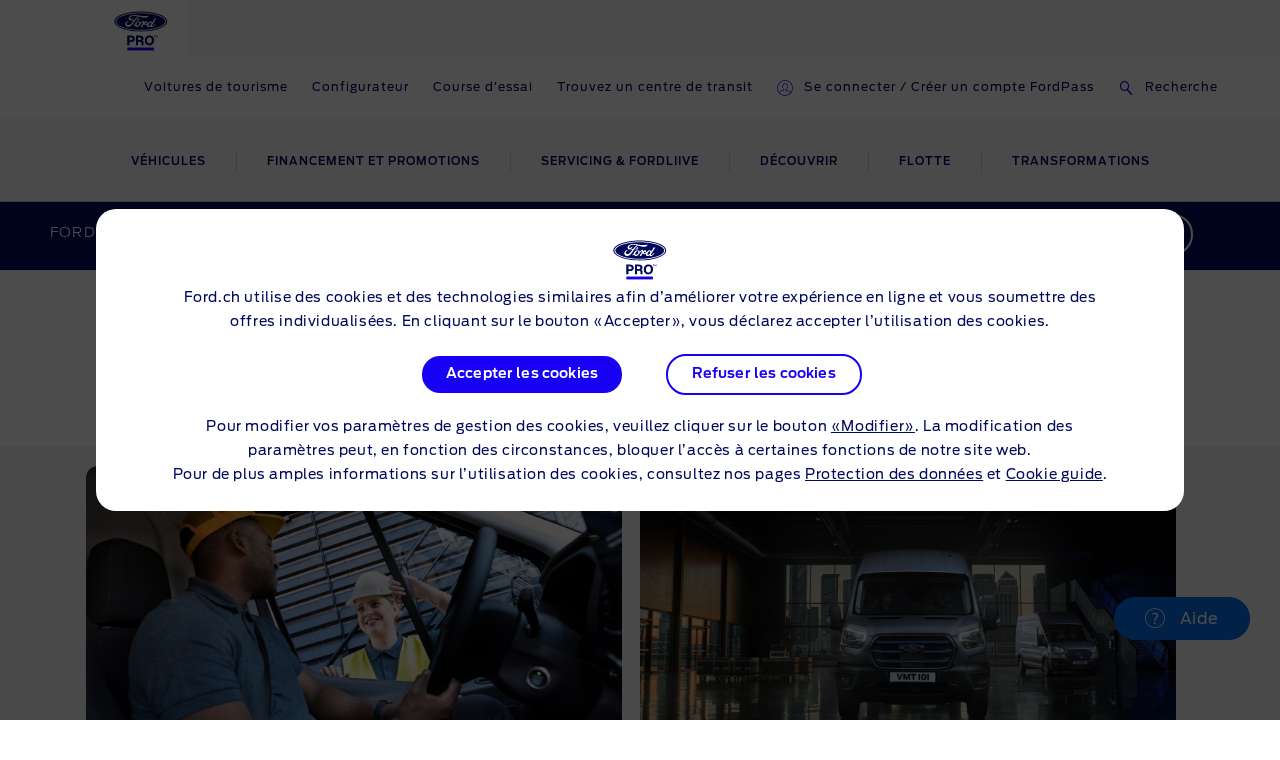

--- FILE ---
content_type: text/html
request_url: https://www.fr.ford.ch/vehicules-professionnels/discover/innovation/ford-pro-charging/charger-au-travail
body_size: 124040
content:

    <!DOCTYPE html>
    <html class="no-js" lang="fr">
    <head>
        
    <title>Rechargez votre flotte sur site avec Ford | Ford CH</title>
    
        <meta name="description" content="Avec la solution de recharge Ford, préparez votre entreprise pour l’avenir. Découvrez les avantages de la recharge sur le lieu de travail ici."/>
    
    <meta name="viewport" content="width=device-width, initial-scale=1, user-scalable=yes"/>
    <meta http-equiv="X-UA-Compatible" content="IE=Edge"/>
    <meta charset="utf-8"/>
    
    <meta name="pagename-monitoring" content="brand:commercial:technology:ford pro charging:depot charging"/>


    
    
    
    
    <meta name="og:url" content="https://www.fr.ford.ch/vehicules-professionnels/discover/innovation/ford-pro-charging/charger-au-travail"/>
    <meta name="og:type" content="website"/>
    <meta name="og:title" content="Rechargez votre flotte sur site avec Ford | Ford CH"/>

    
        <meta name="og:description" content="Avec la solution de recharge Ford, préparez votre entreprise pour l’avenir. Découvrez les avantages de la recharge sur le lieu de travail ici."/>
    
    
        <meta name="og:image" content="https://www.fr.ford.ch/content/dam/guxeu/rhd/central/cvs/2020-transit-bev/pre-launch/gallery/exterior/16x9/ford-eu-e_transit-Shot_05_V363_ETransit_Head_On_Static_3_3_16x9-2160x1215.jpg.renditions.original.png"/>
    

    

    


    <link rel="canonical" href="https://www.fr.ford.ch/vehicules-professionnels/discover/innovation/ford-pro-charging/charger-au-travail"/>
    
    <script>
// akam-sw.js install script version 1.3.6
"serviceWorker"in navigator&&"find"in[]&&function(){var e=new Promise(function(e){"complete"===document.readyState||!1?e():(window.addEventListener("load",function(){e()}),setTimeout(function(){"complete"!==document.readyState&&e()},1e4))}),n=window.akamServiceWorkerInvoked,r="1.3.6";if(n)aka3pmLog("akam-setup already invoked");else{window.akamServiceWorkerInvoked=!0,window.aka3pmLog=function(){window.akamServiceWorkerDebug&&console.log.apply(console,arguments)};function o(e){(window.BOOMR_mq=window.BOOMR_mq||[]).push(["addVar",{"sm.sw.s":e,"sm.sw.v":r}])}var i="/akam-sw.js",a=new Map;navigator.serviceWorker.addEventListener("message",function(e){var n,r,o=e.data;if(o.isAka3pm)if(o.command){var i=(n=o.command,(r=a.get(n))&&r.length>0?r.shift():null);i&&i(e.data.response)}else if(o.commandToClient)switch(o.commandToClient){case"enableDebug":window.akamServiceWorkerDebug||(window.akamServiceWorkerDebug=!0,aka3pmLog("Setup script debug enabled via service worker message"),v());break;case"boomerangMQ":o.payload&&(window.BOOMR_mq=window.BOOMR_mq||[]).push(o.payload)}aka3pmLog("akam-sw message: "+JSON.stringify(e.data))});var t=function(e){return new Promise(function(n){var r,o;r=e.command,o=n,a.has(r)||a.set(r,[]),a.get(r).push(o),navigator.serviceWorker.controller&&(e.isAka3pm=!0,navigator.serviceWorker.controller.postMessage(e))})},c=function(e){return t({command:"navTiming",navTiming:e})},s=null,m={},d=function(){var e=i;return s&&(e+="?othersw="+encodeURIComponent(s)),function(e,n){return new Promise(function(r,i){aka3pmLog("Registering service worker with URL: "+e),navigator.serviceWorker.register(e,n).then(function(e){aka3pmLog("ServiceWorker registration successful with scope: ",e.scope),r(e),o(1)}).catch(function(e){aka3pmLog("ServiceWorker registration failed: ",e),o(0),i(e)})})}(e,m)},g=navigator.serviceWorker.__proto__.register;if(navigator.serviceWorker.__proto__.register=function(n,r){return n.includes(i)?g.call(this,n,r):(aka3pmLog("Overriding registration of service worker for: "+n),s=new URL(n,window.location.href),m=r,navigator.serviceWorker.controller?new Promise(function(n,r){var o=navigator.serviceWorker.controller.scriptURL;if(o.includes(i)){var a=encodeURIComponent(s);o.includes(a)?(aka3pmLog("Cancelling registration as we already integrate other SW: "+s),navigator.serviceWorker.getRegistration().then(function(e){n(e)})):e.then(function(){aka3pmLog("Unregistering existing 3pm service worker"),navigator.serviceWorker.getRegistration().then(function(e){e.unregister().then(function(){return d()}).then(function(e){n(e)}).catch(function(e){r(e)})})})}else aka3pmLog("Cancelling registration as we already have akam-sw.js installed"),navigator.serviceWorker.getRegistration().then(function(e){n(e)})}):g.call(this,n,r))},navigator.serviceWorker.controller){var u=navigator.serviceWorker.controller.scriptURL;u.includes("/akam-sw.js")||u.includes("/akam-sw-preprod.js")||u.includes("/threepm-sw.js")||(aka3pmLog("Detected existing service worker. Removing and re-adding inside akam-sw.js"),s=new URL(u,window.location.href),e.then(function(){navigator.serviceWorker.getRegistration().then(function(e){m={scope:e.scope},e.unregister(),d()})}))}else e.then(function(){window.akamServiceWorkerPreprod&&(i="/akam-sw-preprod.js"),d()});if(window.performance){var w=window.performance.timing,l=w.responseEnd-w.responseStart;c(l)}e.then(function(){t({command:"pageLoad"})});var k=!1;function v(){window.akamServiceWorkerDebug&&!k&&(k=!0,aka3pmLog("Initializing debug functions at window scope"),window.aka3pmInjectSwPolicy=function(e){return t({command:"updatePolicy",policy:e})},window.aka3pmDisableInjectedPolicy=function(){return t({command:"disableInjectedPolicy"})},window.aka3pmDeleteInjectedPolicy=function(){return t({command:"deleteInjectedPolicy"})},window.aka3pmGetStateAsync=function(){return t({command:"getState"})},window.aka3pmDumpState=function(){aka3pmGetStateAsync().then(function(e){aka3pmLog(JSON.stringify(e,null,"\t"))})},window.aka3pmInjectTiming=function(e){return c(e)},window.aka3pmUpdatePolicyFromNetwork=function(){return t({command:"pullPolicyFromNetwork"})})}v()}}();</script>
<script id="analytics-properties">
		var fordAnalytics = window.fordAnalytics ? window.fordAnalytics : {"page.hierarchy":"commercial:technology:ford pro charging","page.pTemplate":"none","page.userLanguage":"fra","onclick.contentType":"tech:none:impress","page.siteSection":"technology","page.variantName":"nonVehiclePage","page.pageName":"brand:commercial:technology:ford pro charging:depot charging","page.pageNameNoVehicle":"brand:commercial:technology:ford pro charging:depot charging","page.country":"ford-ch","page.pageID":"tech"}
	</script>


    
	<script id="cookie-configuration">
		window.cookieConfiguration = window.cookieConfiguration || {"cookieCategoriesConfiguration":{"expirationDate":364,"categories":[{"id":"strictly necessary","name":"Les cookies strictement nécessaires","defaultState":"ALWAYS_ON","analyticsName":"strictly necessary","alwaysOn":true,"enabledByDefault":true},{"id":"performance","name":"Les cookies de performance","defaultState":"SELECTABLE_OFF","analyticsName":"performance","alwaysOn":false,"enabledByDefault":false},{"id":"functionality","name":"Les cookies de fonctionnalité","defaultState":"SELECTABLE_OFF","analyticsName":"functionality","alwaysOn":false,"enabledByDefault":false},{"id":"targeting","name":"Les cookies de ciblage/publicité","defaultState":"SELECTABLE_OFF","analyticsName":"targeting","alwaysOn":false,"enabledByDefault":false}]},"cookies":[{"name":"backToMainUrl","category":"strictly necessary"},{"name":"guxfoe-cookiedisclaimer","category":"strictly necessary"},{"name":"lz_last_visit","category":"strictly necessary"},{"name":"lz_userid","category":"strictly necessary"},{"name":"lz_visits","category":"strictly necessary"},{"name":"opus_auth","category":"strictly necessary"},{"name":"opus_expiry","category":"strictly necessary"},{"name":"opus_firstName","category":"strictly necessary"},{"name":"opus_guidTmp","category":"strictly necessary"},{"name":"opus_id","category":"strictly necessary"},{"name":"opus_token","category":"strictly necessary"},{"name":"opus_tokenid","category":"strictly necessary"},{"name":"unsupported-browsers-overlay-counter","category":"strictly necessary"},{"name":"_pk_uid","category":"performance"},{"name":"_s3_id.8.33ba","category":"performance"},{"name":"AMCV_###AdobeOrg","category":"performance"},{"name":"AMCVS_###AdobeOrg","category":"performance"},{"name":"AMCV_9BE65971546B76C70A4C98A2%40AdobeOrg","category":"performance"},{"name":"AMCVS_9BE65971546B76C70A4C98A2%40AdobeOrg","category":"performance"},{"name":"dtCookie","category":"performance"},{"name":"dtLatC","category":"performance"},{"name":"dtPC","category":"performance"},{"name":"dtSa","category":"performance"},{"name":"ev_sync_dd","category":"targeting"},{"name":"everest_g_v2","category":"targeting"},{"name":"everest_session_v2","category":"targeting"},{"name":"s_cc","category":"performance"},{"name":"s_cp_pers","category":"performance"},{"name":"s_fid","category":"performance"},{"name":"s_p_s_prop8","category":"performance"},{"name":"s_p13_pers","category":"performance"},{"name":"s_sq","category":"performance"},{"name":"s_suite","category":"performance"},{"name":"s_vi_*","category":"performance"},{"name":"v_starting","category":"performance"},{"name":"s3_Aesess","category":"targeting"},{"name":"s3timer","category":"targeting"},{"name":"TCID","category":"performance"},{"name":"TCSess","category":"performance"},{"name":"ai_session","category":"functionality"},{"name":"ai_user","category":"functionality"},{"name":"ARRAffinity","category":"functionality"},{"name":"dl-last-search-location","category":"functionality"},{"name":"dl-last-search-type","category":"functionality"},{"name":"dataStatus","category":"functionality"},{"name":"gt_uid","category":"targeting"},{"name":"mbox","category":"targeting"},{"name":"mboxEdgeCluster","category":"targeting"},{"name":"optprg-visited-car-informations-v2","category":"functionality"},{"name":"optprg-popups-disable","category":"functionality"},{"name":"lp_custom_id","category":"targeting"},{"name":"popup_information","category":"functionality"},{"name":"RT","category":"performance"},{"name":"vin","category":"functionality"},{"name":"WSL-credential","category":"functionality"},{"name":"__cfduid","category":"strictly necessary"},{"name":"1P_JAR","category":"targeting"},{"name":"anj","category":"targeting"},{"name":"ANONCHK","category":"targeting"},{"name":"fr","category":"targeting"},{"name":"guest_id","category":"targeting"},{"name":"id","category":"targeting"},{"name":"IDE","category":"targeting"},{"name":"mdata","category":"targeting"},{"name":"mt_mop","category":"targeting"},{"name":"MUID","category":"targeting"},{"name":"MUIDB","category":"targeting"},{"name":"NID","category":"targeting"},{"name":"personalization_id","category":"targeting"},{"name":"s3_AE","category":"targeting"},{"name":"sess","category":"targeting"},{"name":"uuid","category":"targeting"},{"name":"uuid2","category":"targeting"},{"name":"uuidc","category":"targeting"},{"name":"GuxLastVisitedNameplate","category":"targeting"},{"name":"demdex","category":"targeting"},{"name":"dpm","category":"targeting"},{"name":"dextp","category":"targeting"},{"name":"bcookie","category":"targeting"},{"name":"BizoData","category":"targeting"},{"name":"BizoID","category":"targeting"},{"name":"BizoNetworkPartnerIndex","category":"targeting"},{"name":"BizoUserMatchHistory","category":"targeting"},{"name":"bscookie","category":"targeting"},{"name":"L1c","category":"targeting"},{"name":"lang","category":"targeting"},{"name":"lidc","category":"targeting"},{"name":"UserMatchHistory","category":"targeting"},{"name":"rxvisitid","category":"performance"},{"name":"rxVisitor","category":"performance"},{"name":"rxvt","category":"performance"},{"name":"_fbp","category":"targeting"},{"name":"AA003","category":"targeting"},{"name":"atdmt.com","category":"targeting"},{"name":"ATN","category":"targeting"},{"name":"tr","category":"targeting"},{"name":"ab.storage.cc.ef015d71-1461-4a45-be46-04a1245bdbef","category":"targeting"},{"name":"ab.storage.ccImpressions.ef015d71-1461-4a45-be46-04a1245bdbef","category":"targeting"},{"name":"ab.storage.ccLastCardUpdated.ef015d71-1461-4a45-be46-04a1245bdbef","category":"targeting"},{"name":"ab.storage.ccLastFullSync.ef015d71-1461-4a45-be46-04a1245bdbef","category":"targeting"},{"name":"ab.storage.device.ef015d71-1461-4a45-be46-04a1245bdbef","category":"targeting"},{"name":"ab.storage.deviceId.ef015d71-1461-4a45-be46-04a1245bdbef","category":"targeting"},{"name":"ab.storage.events.ef015d71-1461-4a45-be46-04a1245bdbef","category":"targeting"},{"name":"ab.storage.lastDisplayedTriggerTime.ef015d71-1461-4a45-be46-04a1245bdbef","category":"targeting"},{"name":"ab.storage.lastDisplayedTriggerTimesById.ef015d71-1461-4a45-be46-04a1245bdbef","category":"targeting"},{"name":"ab.storage.messagingSessionStart.ef015d71-1461-4a45-be46-04a1245bdbef","category":"targeting"},{"name":"ab.storage.serverConfig.ef015d71-1461-4a45-be46-04a1245bdbef","category":"targeting"},{"name":"ab.storage.sessionId.ef015d71-1461-4a45-be46-04a1245bdbef","category":"targeting"},{"name":"ab.storage.sessionId.ef015d71-1461-4a45-be46-04a1245bdbef","category":"targeting"},{"name":"ab.storage.triggerFireInstancesById.ef015d71-1461-4a45-be46-04a1245bdbef","category":"targeting"},{"name":"ab.storage.triggers.ef015d71-1461-4a45-be46-04a1245bdbef","category":"targeting"},{"name":"_s3_ses.* (e.g. _s3_ses.41.83e0)","category":"performance"},{"name":"_s3_id.* (e.g. _s3_id.41.83e0)","category":"performance"},{"name":"xdt_* (e.g. xdt_33)","category":"targeting"},{"name":"Braze IndexedDB Support Test#pushSubscribed","category":"targeting"},{"name":"rxec","category":"performance"},{"name":"AKA_A2","category":"strictly necessary"},{"name":"BA","category":"strictly necessary"},{"name":"_boomr_akamaiXhrRetry","category":"strictly necessary"},{"name":"icu","category":"targeting"},{"name":"uids","category":"targeting"},{"name":"token","category":"targeting"},{"name":"usersync","category":"targeting"},{"name":"bounce","category":"targeting"},{"name":"__cfduid","category":"targeting"},{"name":"ab.storage.ccDismissals.ef015d71-1461-4a45-be46-04a1245bdbef","category":"targeting"},{"name":"ruxitagent_*_Store (e.g. ruxitagent_c1248d9aea60111f_Store)","category":"performance"},{"name":"rxsession","category":"performance"},{"name":"rxlatency","category":"performance"},{"name":"rxpc","category":"performance"},{"name":"BA","category":"strictly necessary"},{"name":"prexisthb","category":"performance"},{"name":"_ft_info","category":"performance"},{"name":"_mkto_trk","category":"performance"},{"name":"intercom-id-emeshyeu","category":"performance"},{"name":"guxfoe.previousHierarchy","category":"functionality"},{"name":"guxfoe.previousSiteSection","category":"functionality"},{"name":"JSESSIONID","category":"strictly necessary"},{"name":"test","category":"strictly necessary"},{"name":"cookie-configuration","category":"strictly necessary"},{"name":"internalNavigationID","category":"performance"},{"name":"CookieConsent","category":"strictly necessary"},{"name":"AID","category":"targeting"},{"name":"DSID","category":"targeting"},{"name":"TAID","category":"targeting"},{"name":"DV","category":"targeting"},{"name":"CONSENT","category":"targeting"},{"name":"HSID","category":"targeting"},{"name":"__Secure-HSID","category":"targeting"},{"name":"SID","category":"targeting"},{"name":"test_cookie","category":"targeting"},{"name":"_gcl_au","category":"targeting"},{"name":"pagead/1p-conversion/#","category":"targeting"},{"name":"pagead/1p-user-list/#","category":"targeting"},{"name":"SIDCC","category":"targeting"},{"name":"SSID","category":"targeting"},{"name":"__Secure-SSID","category":"targeting"},{"name":"ANID","category":"targeting"},{"name":"FLC","category":"targeting"},{"name":"APISID","category":"targeting"},{"name":"SAPISID","category":"targeting"},{"name":"__Secure-APISID","category":"targeting"},{"name":"__Secure-3PAPISID","category":"targeting"},{"name":"__Secure-3PSID","category":"targeting"},{"name":"__Secure-3PAPISID","category":"targeting"},{"name":"t/v2/activity","category":"targeting"},{"name":"syncdata_##","category":"targeting"},{"name":"ov","category":"targeting"},{"name":"src0_xxxx","category":"targeting"},{"name":"lpc","category":"targeting"},{"name":"lpuid","category":"targeting"},{"name":"i/adsct","category":"targeting"},{"name":"ct0","category":"targeting"},{"name":"PREF","category":"strictly necessary"},{"name":"GPS","category":"strictly necessary"},{"name":"YSC","category":"strictly necessary"},{"name":"VISITOR_INFO1_LIVE","category":"strictly necessary"},{"name":"yt-remote-device-id","category":"strictly necessary"},{"name":"yt-player-headers-readable","category":"strictly necessary"},{"name":"yt-remote-connected-devices","category":"strictly necessary"},{"name":"yt-player-bandwidth","category":"strictly necessary"},{"name":"yt-remote-session-app","category":"strictly necessary"},{"name":"yt-remote-cast-installed","category":"strictly necessary"},{"name":"yt-remote-session-name","category":"strictly necessary"},{"name":"yt-remote-cast-available","category":"strictly necessary"},{"name":"yt-remote-fast-check-period","category":"strictly necessary"},{"name":"DPJSESSIONID","category":"strictly necessary"},{"name":"ICI_DEBUG","category":"strictly necessary"},{"name":"PD-S-SESSION-ID","category":"strictly necessary"},{"name":"unsupported-browsers-overlay-counter","category":"strictly necessary"},{"name":"check","category":"functionality"},{"name":"frontend","category":"strictly necessary"},{"name":"frontend_cid","category":"strictly necessary"},{"name":"search-params","category":"targeting"},{"name":"PAGECACHE_ENV","category":"targeting"},{"name":"PAGECACHE_FORMKEY","category":"targeting"},{"name":"vin","category":"targeting"},{"name":"FPS_Target_RVV","category":"targeting"},{"name":"ai_session","category":"targeting"},{"name":"ai_user","category":"targeting"},{"name":"pses","category":"targeting"},{"name":"FPS_Cache__LastViewedVehicle","category":"targeting"},{"name":"FPS_Cache__RecentlyViewedVehicles_TS","category":"targeting"},{"name":"FPS_Cache__LastViewedVehicle_TS","category":"targeting"},{"name":"FPS_Cache__RecentlyViewedVehicles","category":"targeting"},{"name":"OGPC","category":"strictly necessary"},{"name":"OGP","category":"strictly necessary"},{"name":"buyOnlineToInventoryShowroomFinanceData","category":"functionality"},{"name":"BuyOnlineOverlayOpened","category":"functionality"},{"name":"chatbot-conversation","category":"functionality"},{"name":"chatbot-session","category":"functionality"},{"name":"chatbot-tabs","category":"functionality"},{"name":"Ad-id","category":"targeting"},{"name":"Ad-privacy","category":"targeting"},{"name":"video-js","category":"strictly necessary"},{"name":"LPVID","category":"functionality"},{"name":"at_check","category":"functionality"},{"name":"LPSessionID","category":"functionality"},{"name":"LPVisitorID","category":"functionality"},{"name":"aam_uuid","category":"targeting"},{"name":"CIPD-S-SESSION-ID","category":"strictly necessary"},{"name":"s_p17_pers","category":"performance"},{"name":"acc-unsupported-browsers-overlay-counter","category":"strictly necessary"},{"name":"fma_YmFuYW5h","category":"strictly necessary"},{"name":"ak_bmsc","category":"strictly necessary"},{"name":"fma_verifier","category":"strictly necessary"},{"name":"fma_challenge","category":"strictly necessary"},{"name":"AnalyticsSyncHistory","category":"targeting"},{"name":"dtValidationCookie","category":"performance"},{"name":"x-ms-cpim-csrf","category":"strictly necessary"},{"name":"sticky-popup-displayed","category":"strictly necessary"},{"name":"bm_sz","category":"strictly necessary"},{"name":"_abck","category":"strictly necessary"},{"name":"ev_36_getval","category":"performance"}],"timestamp":1739869057753}
	</script>


    
	<script id="whisbi-configuration">
		window.whisbiConfiguration = window.whisbiConfiguration || {}
	</script>


    <script>
    var hostname = window.location.hostname;
    var relativePath = '/etc/designs/guxacc/clientlibs/guxacc/base/img/';
    var lincolnIconPath = 'lincoln/';
    var iconName = 'favicon.ico';
    var path = relativePath + iconName;

    if(hostname.indexOf('lincoln.com') > 0) {
        path = relativePath + lincolnIconPath + iconName;
    }

    document.write('<link rel="shortcut icon" type="image/icon" href="' + path + '">');
</script>

    
  <link rel="stylesheet" href="//www.ford.eu/static/prod/fonts/ford-antenna-swap.css"/>


    

    
    
    
<script src="/etc/designs/guxacc/clientlibs/guxacc-init.min.js"></script>



    
        
    
    
    
    
    
    
        
    
<link rel="stylesheet" href="/etc/designs/guxacc/clientlibs/forms.min.css" type="text/css">
<link rel="stylesheet" href="/etc/designs/guxacc/clientlibs/guxacc-rosetta-lite-theme.min.css" type="text/css">



        
    
<link rel="stylesheet" href="/etc/designs/guxacc/clientlibs/guxacc-wireframe-rosetta-lite-theme.min.css" type="text/css">



        
    
<link rel="stylesheet" href="/etc/designs/guxacc/clientlibs/gux3-rosetta-lite-theme.min.css" type="text/css">



        
    
<link rel="stylesheet" href="/etc/designs/accproductdata/clientlibs/accpd-rosetta-lite-theme.min.css" type="text/css">



        
    
<link rel="stylesheet" href="/etc/designs/accproductdata/clientlibs/accpd-dealerlocator-rosetta-lite-theme.min.css" type="text/css">



    
    
    

    

    


        <script type="text/javascript" src="//assets.adobedtm.com/1db89c73e928/3d7bacf78384/launch-a3cee5bdf32c.min.js"></script>


    
    
<script src="/etc/designs/guxacc/clientlibs/guxacc-vendors.min.js"></script>





    

    
<script type="text/javascript">
		window.accProdPageConfiguration = {"bslEndpointUrl":"https://www.servicescache.ford.com/api","locale":"fr_CH","nameplatePage":{},"vehicleAttributes":{"vehicleAttributes":[{"items":[{"backendVariable":"specs.fuel_and_performance.children.torque.unitTypes.Nm.value","suffix":" Nm","numeric":"true","price":"false","decimalsDelimiter":".","decimalsNumber":0,"thousandsDelimiter":",","forceDecimals":"false","isNotEditMode":true}],"name":"specs-engine-torque-nm","label":"Specs - Engine - Torque (Nm)","variant":""},{"items":[{"backendVariable":"specs.fuel_and_performance.children.base_warranty_coverage.unitTypes.Years.value","suffix":" années","numeric":"true","price":"false","decimalsDelimiter":".","decimalsNumber":0,"thousandsDelimiter":",","forceDecimals":"false","isNotEditMode":true}],"name":"warranty-base-warranty-coverage-years","label":"Warranty - Base Warranty Coverage (Years)","variant":""},{"items":[{"backendVariable":"price.totalPriceWithoutIncentives.totalGrossOTRCost","prefix":"Fr. ","numeric":"true","price":"true","decimalsDelimiter":".","decimalsNumber":0,"thousandsDelimiter":"\u0027","isNotEditMode":true}],"name":"price-total-otr-cost-gross","label":"Price - Total OTR Cost (Gross)","variant":"attribute-price highlighted-attribute"},{"items":[{"backendVariable":"price.totalPriceWithoutIncentives.grossDelivery","prefix":"Fr. ","numeric":"true","price":"true","decimalsDelimiter":".","decimalsNumber":0,"thousandsDelimiter":"\u0027","isNotEditMode":true}],"name":"price-total-delivery-amount-gross","label":"Price - Total - Delivery Amount (Gross)","variant":"attribute-price highlighted-attribute"},{"items":[{"backendVariable":"specs.fuel_and_performance.children.maximum_power.unitTypes.kW.value","suffix":" kW","numeric":"true","price":"false","decimalsDelimiter":",","decimalsNumber":0,"thousandsDelimiter":"\u0027","forceDecimals":"false","isNotEditMode":true}],"name":"specs-engine-max-power-kw","label":"Specs - Engine - Max Power (kW)","variant":""},{"items":[{"backendVariable":"specs.ind_payload.unitTypes.kg.value","suffix":" kg","numeric":"true","price":"false","decimalsDelimiter":".","decimalsNumber":1,"thousandsDelimiter":",","forceDecimals":"false","isNotEditMode":true}],"name":"specs-weight-dynamic-payload-kg","label":"Specs - Weight - Dynamic Payload (kg)","variant":""},{"items":[{"backendVariable":"detailedPriceSummary.tradinsPrice.totalPrice","prefix":"Fr. ","numeric":"true","price":"true","decimalsDelimiter":".","decimalsNumber":0,"thousandsDelimiter":"\u0027","isNotEditMode":true}],"name":"price-trade-in-total-price","label":"Price - Trade In - Total Price","variant":"attribute-price highlighted-attribute"},{"items":[{"backendVariable":"specs.dimensions.children.overall_height_unladen.unitTypes.mm.value","numeric":"true","decimalsDelimiter":",","decimalsNumber":0,"thousandsDelimiter":",","isNotEditMode":true},{"backendVariable":"specs.dimensions.children.overall_height_unladen.unitTypes.mm.unit","prefix":"\u0026nbsp;","price":"false","forceDecimals":"false","isNotEditMode":true}],"name":"specs-cv-overall-height-mm","label":"Specs - Dimensions - Max Overall Height (mm)","variant":""},{"items":[{"backendVariable":"detailedPriceSummary.dealerizedPrice.dealerOTRCosts.prices.[type\u003dgrossNameplateFee].value","prefix":"Fr. ","numeric":"true","price":"true","decimalsDelimiter":".","decimalsNumber":0,"thousandsDelimiter":"\u0027","isNotEditMode":true}],"name":"price-dealerised-nameplate-fee","label":"Price - Dealerised - Nameplate Fee","variant":"attribute-price highlighted-attribute"},{"items":[{"backendVariable":"specs.fuel_and_performance.children.maximum_power.unitTypes.kW.value","suffix":" kW / ","numeric":"true","price":"false","decimalsDelimiter":",","decimalsNumber":0,"thousandsDelimiter":"\u0027","forceDecimals":"false","isNotEditMode":true},{"backendVariable":"specs.fuel_and_performance.children.maximum_power.unitTypes.PS.value","suffix":" PS","numeric":"true","price":"false","decimalsDelimiter":",","decimalsNumber":0,"thousandsDelimiter":"\u0027","forceDecimals":"false","isNotEditMode":true}],"name":"specs-engine-max-power-kw+ps","label":"Specs - Engine - Max Power (kW+PS)","variant":""},{"items":[{"backendVariable":"features.byMarketing.\"OCC\"","price":"false","forceDecimals":"false","isNotEditMode":true}],"name":"marketing-group-comfort-convenience","label":"Marketing Group - Comfort \u0026 Convenience","variant":""},{"items":[{"backendVariable":"detailedPriceSummary.dealerizedPrice.promotionalDealerPrice","prefix":"Fr. ","numeric":"true","price":"true","decimalsDelimiter":".","decimalsNumber":0,"thousandsDelimiter":"\u0027","isNotEditMode":true}],"name":"price-promotional-dealer-price","label":"Price - Promotional Dealer Price","variant":"attribute-price highlighted-attribute"},{"items":[{"backendVariable":"detailedPriceSummary.nonDealerizedPrice.governmentGrant.prices.[type\u003dfordOEMContribution].value","prefix":"Fr. ","numeric":"true","price":"true","decimalsDelimiter":".","decimalsNumber":0,"thousandsDelimiter":"\u0027","isNotEditMode":true}],"name":"price-customer-saving-gross-oem","label":"Price - Customer Saving - OEM Contribution (Gross)","variant":"attribute-price highlighted-attribute"},{"items":[{"backendVariable":"specs.emissions_from_energy_provision.unitTypes.gkm.value","suffix":" g/km","decimalsDelimiter":".","decimalsNumber":1,"thousandsDelimiter":",","isNotEditMode":true},{"backendVariable":"specs.fuel_and_performance.children.emissions_from_energy_provision.unitTypes.gKm.value","suffix":" g/km","decimalsDelimiter":".","decimalsNumber":1,"thousandsDelimiter":",","isNotEditMode":true}],"name":"specs-emissions-energy-provision-gkm","label":"Specs - Emissions - Energy Provision (g/km)","variant":""},{"items":[{"backendVariable":"specs.fuel_and_performance.children.battery_capacity.unitTypes.Kw.value","suffix":" kWh","numeric":"true","decimalsDelimiter":".","decimalsNumber":0,"thousandsDelimiter":"\u0027","isNotEditMode":true}],"name":"specs-battery-capacity-kw","label":"Specs - Battery - Capacity (kW)","variant":""},{"items":[{"backendVariable":"featurePrice.basePrice.netRetail","prefix":"Fr. ","numeric":"true","price":"true","decimalsDelimiter":".","decimalsNumber":0,"thousandsDelimiter":"\u0027","isNotEditMode":true}],"name":"price-features-net","label":"Price - Features Price (Net)","variant":"attribute-price highlighted-attribute"},{"items":[{"backendVariable":"specs.dimensions.children.max_load_volume_with_bulkhead.unitTypes.cum.value","suffix":" m\u003csup\u003e3\u003c/sup\u003e","numeric":"true","decimalsDelimiter":",","decimalsNumber":2,"thousandsDelimiter":",","isNotEditMode":true}],"name":"specs-dimensions-loadspace-capacity-m","label":"Specs - Dimensions - CV - Loadspace Capacity (m3)","variant":""},{"items":[{"backendVariable":"fuelTypes","price":"false","forceDecimals":"false","isNotEditMode":true}],"name":"fuelTypes","label":"Specs - Fuel Types","variant":""},{"items":[{"backendVariable":"entries.0.product.bslData.specs.weights_and_loads.children.maximum_towable_mass_unbraked.unitTypes.kg.value","suffix":" kg","numeric":"true","price":"false","decimalsDelimiter":",","decimalsNumber":0,"thousandsDelimiter":"\u0027","forceDecimals":"false","isNotEditMode":true}],"name":"order-dimentions-maximum-towable-capacity-unbraked-kg","label":"Order - Dimensions - Maximum Towable Capacity (Unbraked) (kg)","variant":""},{"items":[{"backendVariable":"lookup.fueltype.petrol\u003dNON_NULL","price":"false","forceDecimals":"false","isNotEditMode":true}],"name":"petrol","label":"Specs - Fuel Type - Petrol","variant":""},{"items":[{"backendVariable":"lookup.fueltype.diesel\u003dNON_NULL","price":"false","forceDecimals":"false","isNotEditMode":true}],"name":"diesel","label":"Specs - Fuel Type - Diesel","variant":""},{"items":[{"backendVariable":"specs.fuel_and_performance.children.co2_rating.unitTypes.-.value","isNotEditMode":true}],"name":"specs-efficiency-class","label":"Specs - Efficiency - Class","variant":""},{"items":[{"backendVariable":"price.finalPrice.netRetailWithOTRAndIncentivesAndAccessories","prefix":"Fr. ","numeric":"true","price":"true","decimalsDelimiter":".","decimalsNumber":0,"thousandsDelimiter":"\u0027","isNotEditMode":true}],"name":"price-final-promotional-otr-with-accessories-net","label":"Price - Final - Promotional Price OTR including Dealer Accessories (Net)","variant":"attribute-price highlighted-attribute"},{"items":[{"backendVariable":"detailedPriceSummary.dealerizedPrice.totalVehiclePriceWithSavings","prefix":"Fr. ","numeric":"true","price":"true","decimalsDelimiter":".","decimalsNumber":0,"thousandsDelimiter":"\u0027","isNotEditMode":true}],"name":"price-total-price-incl-savings-incl-vat","label":"Price - Total Price Incl. Savings (inc. VAT)","variant":"attribute-price highlighted-attribute"},{"items":[{"backendVariable":"price.selectedFeaturePrice.netRetailAccessories","prefix":"Fr. ","numeric":"true","price":"true","decimalsDelimiter":".","decimalsNumber":0,"thousandsDelimiter":"\u0027","isNotEditMode":true}],"name":"price-total-selected-dealer-accessory-price-net","label":"Price - Total - Selected Dealer Accessory Price (Net)","variant":"attribute-price highlighted-attribute"},{"items":[{"backendVariable":"specs.fuel_and_performance.children.energy_consumption.unitTypes.kWh100Km.value","suffix":" kWh/100km","numeric":"true","price":"false","decimalsDelimiter":".","decimalsNumber":1,"thousandsDelimiter":",","forceDecimals":"false","isNotEditMode":true}],"name":"specs-consumption-electric-combined-kwh-100km","label":"Specs - Consumption - Electric Combined (kWh/100km)","variant":""},{"items":[{"backendVariable":"price.finalPrice.grossRetailWithOTRAndIncentives","secondaryBackendVariable":"detailedPriceSummary.nonDealerizedPrice.finalPrice.prices.[type\u003drecommendedOTRPromotionalPrice].value","prefix":"Fr. ","numeric":"true","price":"true","decimalsDelimiter":".","decimalsNumber":0,"thousandsDelimiter":"\u0027","isNotEditMode":true}],"name":"price-final-promotional-otr-gross","label":"Price - Final - Promotional Price OTR (Gross)","variant":"attribute-price highlighted-attribute"},{"items":[{"backendVariable":"price.selectedFeaturePrice.grossRetailAccessories","secondaryBackendVariable":"detailedPriceSummary.nonDealerizedPrice.selectedFeaturePrice.prices.[type\u003dgrossRetailAccessories].value","prefix":"Fr. ","numeric":"true","price":"true","decimalsDelimiter":".","decimalsNumber":0,"thousandsDelimiter":"\u0027","isNotEditMode":true}],"name":"price-total-selected-dealer-accessory-price-gross","label":"Price - Total - Selected Dealer Accessory Price (Gross)","variant":"attribute-price highlighted-attribute"},{"items":[{"backendVariable":"specs.fuel_and_performance.children.corrosion_warranty_coverage.unitTypes.Years.value","suffix":" années","numeric":"true","price":"false","decimalsDelimiter":".","decimalsNumber":0,"thousandsDelimiter":",","forceDecimals":"false","isNotEditMode":true}],"name":"warranty-corrosion-warranty-coverage-years","label":"Warranty - Corrosion Warranty Coverage (Years)","variant":""},{"items":[{"backendVariable":"price.basePrice.vatAmount","prefix":"Fr. ","numeric":"true","price":"true","decimalsDelimiter":".","decimalsNumber":0,"thousandsDelimiter":"\u0027","isNotEditMode":true}],"name":"price-base-vat-amount","label":"Price - Base VAT Amount","variant":"attribute-price highlighted-attribute"},{"items":[{"backendVariable":"specs.dimensions.children.exterior.children.overall_height.unitTypes.mm.value","suffix":" mm","numeric":"true","price":"false","decimalsDelimiter":".","decimalsNumber":2,"thousandsDelimiter":",","forceDecimals":"false","isNotEditMode":true}],"name":"specs-dimensions-height-mm","label":"Specs - Dimensions - Height (mm)","variant":""},{"items":[{"backendVariable":"specs.weights_and_loads.children.maximum_towable_mass_braked_12percent.unitTypes.kg.value","suffix":" kg","numeric":"true","price":"false","decimalsDelimiter":".","decimalsNumber":2,"thousandsDelimiter":",","forceDecimals":"false","isNotEditMode":true}],"name":"specs-weight-maximum-towable-mass-braked-12percent-kg","label":"Specs - Weight - Maximum Towable Mass - Braked 12% (kg)","variant":""},{"items":[{"backendVariable":"detailedPriceSummary.dealerizedPrice.dealerOTRCosts.prices.[type\u003dadditionalFee].value","prefix":"Fr. ","numeric":"true","price":"true","decimalsDelimiter":".","decimalsNumber":0,"thousandsDelimiter":"\u0027","isNotEditMode":true}],"name":"price-dealerised-additional-fees","label":"Price - Dealerised - Additional Fees","variant":"attribute-price highlighted-attribute"},{"items":[{"backendVariable":"specs.fuel_and_performance.children.hv_components_coverage.unitTypes.Years.value","suffix":" années |","numeric":"true","price":"false","decimalsDelimiter":".","decimalsNumber":0,"thousandsDelimiter":",","forceDecimals":"false","isNotEditMode":true},{"backendVariable":"specs.fuel_and_performance.children.hv_components_coverage.unitTypes.KM.value","suffix":" km","decimalsDelimiter":".","decimalsNumber":0,"thousandsDelimiter":",","isNotEditMode":true}],"name":"warranty-components-warranty-coverage-years-km","label":"Warranty - Components Warranty Coverage (Years + KM)","variant":""},{"items":[{"backendVariable":"specs.weights_and_loads.children.gross_vehicle_mass.unitTypes.kg.value","suffix":" kg","numeric":"true","price":"false","decimalsDelimiter":".","decimalsNumber":2,"thousandsDelimiter":",","forceDecimals":"false","isNotEditMode":true}],"name":"specs-weight-gross-vehicle-mass-kg","label":"Specs - Weight - Gross Vehicle Mass (kg)","variant":""},{"items":[{"backendVariable":"detailedPriceSummary.nonDealerizedPrice.registrationTax.prices.[type\u003dregistrationTax].value","prefix":"Fr. ","numeric":"true","price":"true","decimalsDelimiter":".","decimalsNumber":0,"thousandsDelimiter":"\u0027","isNotEditMode":true}],"name":"price-registration-tax","label":"Price - Registration Tax","variant":"attribute-price highlighted-attribute"},{"items":[{"backendVariable":"detailedPriceSummary.dealerizedPrice.dealerOTRCosts.prices.[type\u003dgrossDeliveryFee].value","prefix":"Fr. ","numeric":"true","price":"true","decimalsDelimiter":".","decimalsNumber":0,"thousandsDelimiter":"\u0027","isNotEditMode":true}],"name":"price-dealerised-dealer-delivery-fee","label":"Price - Dealerised - Dealer Delivery Fee","variant":"attribute-price highlighted-attribute"},{"items":[{"backendVariable":"specs.fuel_and_performance.children.co2_emissions_upper.unitTypes.gkm.value","suffix":" g/km","decimalsDelimiter":".","decimalsNumber":1,"thousandsDelimiter":",","zeroValueOverwrite":"n.v.","isNotEditMode":true}],"name":"specs-engine-co2emission-upper-non-numeric","label":"Specs - Emissions - CO2 Upper (g/km) - Non Numeric","variant":""},{"items":[{"backendVariable":"specs.dimensions.children.max_loadspace_length.unitTypes.mm.value","numeric":"true","decimalsDelimiter":",","decimalsNumber":0,"thousandsDelimiter":",","isNotEditMode":true},{"backendVariable":"specs.dimensions.children.max_loadspace_length.unitTypes.mm.unit","prefix":"\u0026nbsp;","price":"false","forceDecimals":"false","isNotEditMode":true}],"name":"specs-cv-load-length-mm","label":"Specs - Dimensions - CV - Loadspace Length (mm)","variant":""},{"items":[{"backendVariable":"price.selectedFeaturePrice.grossRetail","secondaryBackendVariable":"detailedPriceSummary.nonDealerizedPrice.selectedFeaturePrice.prices.[type\u003dgrossRetail].value","prefix":"Fr. ","numeric":"true","price":"true","decimalsDelimiter":".","decimalsNumber":0,"thousandsDelimiter":"\u0027","isNotEditMode":true}],"name":"price-total-selected-features-gross","label":"Price - Total Selected Features Price (Gross)","variant":"attribute-price highlighted-attribute"},{"items":[{"backendVariable":"optionalFinalPayment","prefix":"Fr. ","numeric":"true","price":"true","decimalsDelimiter":",","decimalsNumber":0,"thousandsDelimiter":"\u0027","isNotEditMode":true}],"name":"price-finance-optional-final-payment","label":"Price - Finance - Optional Final Payment","variant":"attribute-price highlighted-attribute"},{"items":[{"backendVariable":"specs.fuel_and_performance.children.performance_0_to_100_km.unitTypes.secs.value","suffix":" sek","numeric":"true","decimalsDelimiter":".","decimalsNumber":1,"thousandsDelimiter":"\u0027","isNotEditMode":true}],"name":"specs-engine-0-100-km-ph","label":"Specs - Engine - 0-100km/ph","variant":""},{"items":[{"backendVariable":"specs.weights_and_loads.children.maximum_towable_mass_unbraked.unitTypes.kg.value","suffix":" kg","numeric":"true","price":"false","decimalsDelimiter":".","decimalsNumber":2,"thousandsDelimiter":",","forceDecimals":"false","isNotEditMode":true}],"name":"specs-weight-maximum-towable-mass-unbraked-kg","label":"Specs - Weight - Maximum Towable Mass - Unbraked (kg)","variant":""},{"items":[{"backendVariable":"specs.dimensions.children.max_loadspace_width.unitTypes.mm.value","suffix":" mm","numeric":"true","decimalsDelimiter":",","decimalsNumber":0,"thousandsDelimiter":",","isNotEditMode":true}],"name":"specs-dimensions-max-loadspace-width-mm","label":"Specs - Dimensions - Max Loadspace Width (mm)","variant":""},{"items":[{"backendVariable":"monthlyPayment","prefix":"Fr. ","numeric":"true","price":"true","decimalsDelimiter":".","decimalsNumber":2,"thousandsDelimiter":"\u0027","isNotEditMode":true}],"name":"price-finance-monthly-instalment-amount","label":"Price - Finance - Monthly Instalment Amount","variant":"attribute-price highlighted-attribute"},{"items":[{"backendVariable":"price.incentives.dealerContributionIncVat","secondaryBackendVariable":"detailedPriceSummary.nonDealerizedPrice.incentives.prices.[type\u003ddealerContributionIncVat].value","prefix":"Fr. ","numeric":"true","price":"true","decimalsDelimiter":".","decimalsNumber":0,"thousandsDelimiter":"\u0027","isNotEditMode":true}],"name":"nukleus-price-total-dealer-contribution-gross","label":"Nukleus - Price - Total - Dealer Contribution (Gross)","variant":"attribute-price highlighted-attribute"},{"items":[{"backendVariable":"price.basePrice.grossOTR","prefix":"Fr. ","numeric":"true","price":"true","decimalsDelimiter":".","decimalsNumber":0,"thousandsDelimiter":"\u0027","isNotEditMode":true}],"name":"price-base-price-retail-gross-otr","label":"Price - Base Price - Retail (Gross OTR)","variant":"attribute-price highlighted-attribute"},{"items":[{"backendVariable":"specs.fuel_and_performance.children.maximum_power.unitTypes.PS.value","suffix":" PS","numeric":"true","price":"false","decimalsDelimiter":",","decimalsNumber":0,"thousandsDelimiter":"\u0027","forceDecimals":"false","isNotEditMode":true}],"name":"specs-engine-max-power-ps","label":"Specs - Engine - Max Power (PS)","variant":""},{"items":[{"backendVariable":"detailedPriceSummary.nonDealerizedPrice.finalPrice.prices.[type\u003dcustomerSavingWithAccessories].value","prefix":"Fr. ","numeric":"true","price":"true","decimalsDelimiter":".","decimalsNumber":0,"thousandsDelimiter":"\u0027","isNotEditMode":true}],"name":"price-total-online-customer-saving-price-gross-with-accessories","label":"Price - Final - Online Customer Saving Price (gross) with accessories","variant":"attribute-price highlighted-attribute"},{"items":[{"backendVariable":"longDesc","price":"false","forceDecimals":"false","isNotEditMode":true}],"name":"feature-name-long-description","label":"Feature - Long Description","variant":""},{"items":[{"backendVariable":"detailedPriceSummary.nonDealerizedPrice.governmentGrant.prices.[type\u003dguaranteed].value","prefix":"Fr. ","numeric":"true","price":"true","decimalsDelimiter":".","decimalsNumber":0,"thousandsDelimiter":"\u0027","isNotEditMode":true}],"name":"price-government-grant-guaranteed","label":"Price - Government Grant - Guaranteed","variant":"attribute-price highlighted-attribute"},{"items":[{"backendVariable":"specs.dimensions.children.overall_width_mirrors_folded.unitTypes.mm.value","numeric":"true","decimalsDelimiter":",","decimalsNumber":0,"thousandsDelimiter":",","isNotEditMode":true},{"backendVariable":"specs.dimensions.children.overall_width_mirrors_folded.unitTypes.mm.unit","prefix":"\u0026nbsp;","price":"false","forceDecimals":"false","isNotEditMode":true}],"name":"specs-cv-overall-width-with-mirrors-folded","label":"Specs - Dimensions - Width (With Mirrors Folded) (mm)","variant":""},{"items":[{"backendVariable":"specs.dimensions.children.side_door_height.unitTypes.mm.value","suffix":" mm","numeric":"true","price":"false","decimalsDelimiter":".","decimalsNumber":0,"thousandsDelimiter":",","forceDecimals":"false","isNotEditMode":true}],"name":"specs-dimensions-side-door-height-mm","label":"Specs - Dimensions - Side Door Height (mm)","variant":""},{"items":[{"backendVariable":"detailedPriceSummary.dealerizedPrice.totalIncentives","prefix":"Fr. ","numeric":"true","price":"true","decimalsDelimiter":".","decimalsNumber":0,"thousandsDelimiter":"\u0027","isNotEditMode":true}],"name":"price-dealerised-total-incentives","label":"Price - Dealerised - Total Incentives","variant":"attribute-price highlighted-attribute"},{"items":[{"backendVariable":"price.totalIncentives.grossRetail","prefix":"Fr. ","numeric":"true","price":"true","decimalsDelimiter":".","decimalsNumber":0,"thousandsDelimiter":"\u0027","isNotEditMode":true}],"name":"price-customer-saving-gross","label":"Price - Customer Saving (Gross)","variant":"attribute-price highlighted-attribute"},{"items":[{"backendVariable":"lookup.transmission.manual\u003dtrue","price":"false","forceDecimals":"false","isNotEditMode":true}],"name":"manual","label":"Specs - Transmission - Manual","variant":""},{"items":[{"backendVariable":"specs.weights_and_loads.children.ind_max_trailer_towing_mass.unitTypes.kg.value","suffix":" kg","numeric":"true","price":"false","decimalsDelimiter":".","decimalsNumber":0,"thousandsDelimiter":",","forceDecimals":"false","isNotEditMode":true}],"name":"specs-dimensions-maximum-trailer-towing-mass-capacity-kg","label":"Specs - Dimensions - Maximum Trailer Towing Mass Capacity (kg)","variant":""},{"items":[{"backendVariable":"price.finalPrice.recommendedOTRTotalPrice","prefix":"Fr.","numeric":"true","price":"true","decimalsDelimiter":".","decimalsNumber":0,"thousandsDelimiter":"\u0027","isNotEditMode":true}],"name":"price-final-price-ecom-retail-gross","label":"Price - Final Price - ECOM - Retail (Gross)","variant":"attribute-price highlighted-attribute"},{"items":[{"backendVariable":"specs.fuel_and_performance.children.usable_battery_capacity.unitTypes.kWh.value","suffix":" kWh","decimalsDelimiter":".","decimalsNumber":0,"thousandsDelimiter":"\u0027","isNotEditMode":true}],"name":"specs-usable-battery-capacity-kw","label":"Specs - Usable Battery - Capacity (kW)","variant":""},{"items":[{"backendVariable":"price.finalPrice.netRetailWithOTR","prefix":"Fr. ","numeric":"true","price":"true","decimalsDelimiter":".","decimalsNumber":0,"thousandsDelimiter":"\u0027","isNotEditMode":true}],"name":"price-final-retail-otr-net","label":"Price - Final - Retail Price OTR (Net)","variant":"attribute-price highlighted-attribute"},{"items":[{"backendVariable":"detailedPriceSummary.dealerizedPrice.dealerOTRCosts.prices.[type\u003dhandlingFee].value","prefix":"Fr. ","numeric":"true","price":"true","decimalsDelimiter":".","decimalsNumber":0,"thousandsDelimiter":"\u0027","isNotEditMode":true}],"name":"price-dealerised-dealer-handling-fee","label":"Price - Dealerised - Dealer Handling Fee","variant":"attribute-price highlighted-attribute"},{"items":[{"backendVariable":"detailedPriceSummary.deliveryPrice.amount","prefix":"Fr. ","numeric":"true","price":"true","decimalsDelimiter":".","decimalsNumber":0,"thousandsDelimiter":"\u0027","isNotEditMode":true}],"name":"price-dealerised-delivery-fee","label":"Price - Dealerised - Delivery Fee","variant":"attribute-price highlighted-attribute"},{"items":[{"backendVariable":"specs.petrol_equivalent.unitTypes.L100Km.value","suffix":" l/100km","decimalsDelimiter":".","decimalsNumber":1,"thousandsDelimiter":",","isNotEditMode":true},{"backendVariable":"specs.fuel_and_performance.children.petrol_equivalent.unitTypes.L100Km.value","suffix":" l/100km","decimalsDelimiter":".","decimalsNumber":1,"thousandsDelimiter":",","isNotEditMode":true}],"name":"specs-consumption-petrol-equivalent-L-100km","label":"Specs - Consumption - Petrol Equivalent (L/100km)","variant":""},{"items":[{"backendVariable":"specs.weights_and_loads.children.max_gross_payload_upper.unitTypes.kg.value","numeric":"true","price":"false","decimalsDelimiter":",","decimalsNumber":2,"thousandsDelimiter":"\u0027","forceDecimals":"false","isNotEditMode":true},{"backendVariable":"specs.weights_and_loads.children.max_gross_payload_upper.unitTypes.kg.unit","prefix":"\u0026nbsp;","price":"false","forceDecimals":"false","isNotEditMode":true}],"name":"specs-cv-gross-payload-upper-kg","label":"Specs - Weight - Gross Payload (kg)","variant":""},{"items":[{"backendVariable":"specs.fuel_and_performance.children.fuel_type.unitTypes.-.value","isNotEditMode":true}],"name":"name-fuel-type-name","label":"Name - Fuel Type Name","variant":""},{"items":[{"backendVariable":"price.minPrice.grossOTR","prefix":"Fr. ","numeric":"true","price":"true","decimalsDelimiter":".","decimalsNumber":0,"thousandsDelimiter":"\u0027","isNotEditMode":true}],"name":"price-min-price-retail-gross-otr","label":"Price - Min Price - Retail (Gross OTR)","variant":"attribute-price highlighted-attribute"},{"items":[{"backendVariable":"specs.fuel_and_performance.children.co2_emissions_upper.unitTypes.gkm.value","suffix":" g/km","numeric":"true","price":"false","decimalsDelimiter":".","decimalsNumber":1,"thousandsDelimiter":",","forceDecimals":"false","isNotEditMode":true}],"name":"specs-engine-co2emission-upper","label":"Specs - Emissions - CO2 Upper (g/km)","variant":""},{"items":[{"backendVariable":"price.finalPrice.netRetailWithOTRWithAccessories","prefix":"Fr. ","numeric":"true","price":"true","decimalsDelimiter":".","decimalsNumber":0,"thousandsDelimiter":"\u0027","isNotEditMode":true}],"name":"price-final-retail-otr-including-dealer-accessories-net","label":"Price - Final - Retail Price OTR Including Dealer Accessories (Net)","variant":"attribute-price highlighted-attribute"},{"items":[{"backendVariable":"specs.fuel_and_performance.children.energy_consumption.unitTypes.kWh100Km.value","suffix":" kWh/100 km","decimalsDelimiter":".","decimalsNumber":1,"thousandsDelimiter":",","zeroValueOverwrite":"n.v.","isNotEditMode":true}],"name":"specs-consumption-electric-combined-kwh-100km-non-numeric","label":"Specs - Consumption - Electric Combined (kWh/100km) - Non Numeric","variant":""},{"items":[{"backendVariable":"deposit","prefix":"Fr. ","numeric":"true","price":"true","decimalsDelimiter":",","decimalsNumber":2,"thousandsDelimiter":"\u0027","isNotEditMode":true}],"name":"price-finance-deposit-amount","label":"Price - Finance - Deposit Amount","variant":"attribute-price highlighted-attribute"},{"items":[{"backendVariable":"specs.weights_and_loads.children.kerbweight.unitTypes.kg.value","suffix":" kg","numeric":"true","price":"false","decimalsDelimiter":".","decimalsNumber":2,"thousandsDelimiter":",","forceDecimals":"false","isNotEditMode":true}],"name":"specs-weight-kerb-weight-kg","label":"Specs - Weight - Kerb Weight (kg)","variant":""},{"items":[{"backendVariable":"price.basePrice.totalNetOTRPriceExVat","prefix":"Fr.","numeric":"true","price":"true","decimalsDelimiter":".","decimalsNumber":0,"thousandsDelimiter":"\u0027","isNotEditMode":true}],"name":"price-base-price-retail-otr-net","label":"Price - Base Price - Retail (Net OTR)","variant":"attribute-price highlighted-attribute"},{"items":[{"backendVariable":"price.totalPriceWithoutIncentives.co2Tax","prefix":"Fr. ","numeric":"true","price":"true","decimalsDelimiter":".","decimalsNumber":0,"thousandsDelimiter":"\u0027","isNotEditMode":true}],"name":"price-final-tax-co2","label":"Price - Final Tax CO2","variant":"attribute-price highlighted-attribute"},{"items":[{"backendVariable":"specs.co2_target_value_according_to_WLTP.unitTypes.gkm.value","suffix":" g/km","numeric":"true","price":"false","decimalsDelimiter":".","decimalsNumber":1,"thousandsDelimiter":",","forceDecimals":"false","isNotEditMode":true}],"name":"specs-emissions-co2-wltp-target-gkm-cv","label":"Specs - Emissions - CO2 Target WLTP (gkm) CV","variant":""},{"items":[{"backendVariable":"totalAmountFinancedStandard","prefix":"Fr. ","numeric":"true","price":"true","decimalsDelimiter":".","decimalsNumber":2,"thousandsDelimiter":"\u0027","isNotEditMode":true}],"name":"price-finance-total-loan-amount","label":"Price - Finance - Total Loan Amount","variant":"attribute-price highlighted-attribute"},{"items":[{"backendVariable":"specs.dimensions.children.overall_length.unitTypes.mm.value","numeric":"true","decimalsDelimiter":",","decimalsNumber":0,"thousandsDelimiter":",","isNotEditMode":true},{"backendVariable":"specs.dimensions.children.overall_length.unitTypes.mm.unit","prefix":"\u0026nbsp;","price":"false","forceDecimals":"false","isNotEditMode":true}],"name":"specs-dimensions-length-mm","label":"Specs - Dimensions - Length (mm)","variant":""},{"items":[{"backendVariable":"detailedPriceSummary.orderDepositPrice","prefix":"Fr. ","numeric":"true","price":"true","decimalsDelimiter":".","decimalsNumber":0,"thousandsDelimiter":"\u0027","isNotEditMode":true}],"name":"price-refundable-reservation-fee","label":"Price - Refundable Reservation Fee","variant":"attribute-price highlighted-attribute"},{"items":[{"backendVariable":"detailedPriceSummary.dealerizedPrice.dealerTotalOTRCostsWithRegTax","prefix":"Fr. ","numeric":"true","price":"true","decimalsDelimiter":".","decimalsNumber":0,"thousandsDelimiter":"\u0027","isNotEditMode":true}],"name":"price-fees","label":"Price - Fees","variant":"attribute-price highlighted-attribute"},{"items":[{"backendVariable":"desc","price":"false","forceDecimals":"false","isNotEditMode":true}],"name":"feature-name-description","label":"Feature - Description","variant":""},{"items":[{"backendVariable":"specs.fuel_and_performance.children.fuel_consumption_combined_wltp.unitTypes.L100km.value","suffix":" l/100 km","numeric":"true","decimalsDelimiter":".","decimalsNumber":1,"thousandsDelimiter":",","isNotEditMode":true},{"backendVariable":"specs.fuel_and_performance.children.fuel_consumption_combined.unitTypes.L100km.value","suffix":" l/100 km","numeric":"true","decimalsDelimiter":".","decimalsNumber":1,"thousandsDelimiter":",","isNotEditMode":true}],"name":"specs-consumption-wltp-combined-l100km","label":"Specs - Consumption - WLTP - Combined (L/100km)","variant":""},{"items":[{"backendVariable":"specs.fuel_and_performance.children.co2_emission_combined_wltp.unitTypes.gkm.value","numeric":"true","decimalsDelimiter":",","decimalsNumber":0,"thousandsDelimiter":",","isNotEditMode":true},{"backendVariable":"specs.fuel_and_performance.children.co2_emission_combined_wltp.unitTypes.gkm.unit","prefix":"\u0026nbsp;","price":"false","forceDecimals":"false","isNotEditMode":true}],"name":"specs-emissions-wltp-combined-gkm","label":"Specs - Emissions - WLTP - Combined (g/km)","variant":""},{"items":[{"backendVariable":"specs.dimensions.children.luggage.children.load_capacity.unitTypes.litres.value","suffix":" litres","numeric":"true","price":"false","decimalsDelimiter":",","decimalsNumber":2,"thousandsDelimiter":"\u0027","forceDecimals":"false","isNotEditMode":true}],"name":"specs-dimensions-luggage-load-capacity-litres","label":"Specs - Dimensions - Luggage Load Capacity (litres)","variant":""},{"items":[{"backendVariable":"finalPayment","prefix":"Fr. ","numeric":"true","price":"true","decimalsDelimiter":".","decimalsNumber":2,"thousandsDelimiter":"\u0027","isNotEditMode":true}],"name":"price-finance-residual-value","label":"Price - Finance - RV","variant":"attribute-price highlighted-attribute"},{"items":[{"backendVariable":"detailedPriceSummary.nonDealerizedPrice.registrationTax.prices.[type\u003dtaxPercentage].value","prefix":"Fr. ","numeric":"true","price":"true","decimalsDelimiter":".","decimalsNumber":0,"thousandsDelimiter":"\u0027","isNotEditMode":true}],"name":"price-feature-nova-tax-cpmd","label":"AAA xBnP - Feature - NoVA Tax GF3","variant":"attribute-price highlighted-attribute"},{"items":[{"backendVariable":"term","numeric":"true","decimalsDelimiter":",","decimalsNumber":2,"thousandsDelimiter":".","isNotEditMode":true}],"name":"price-finance-term","label":"Price - Finance - Term","variant":""},{"items":[{"backendVariable":"specs.fuel_and_performance.children.maximum_range.unitTypes.Miles.value","suffix":" miles","numeric":"true","price":"false","decimalsDelimiter":",","decimalsNumber":0,"thousandsDelimiter":"\u0027","forceDecimals":"false","isNotEditMode":true}],"name":"specs-fuel-performance-maximum-range-electric-miles","label":"Specs - Fuel and Perf - Maximum Range (miles)","variant":""},{"items":[{"backendVariable":"specs.average_of_all passenger_cars_sold_according_to_WLTP.unitTypes.gkm.value\t","suffix":" g/km","numeric":"true","price":"false","decimalsDelimiter":".","decimalsNumber":1,"thousandsDelimiter":",","forceDecimals":"false","isNotEditMode":true}],"name":"specs-emissions-co2-wltp-average-gkm-cv","label":"Specs - Emissions - CO2 Average WLTP (gkm) CV","variant":""},{"items":[{"backendVariable":"lookup.transmission.automatic\u003dtrue","price":"false","forceDecimals":"false","isNotEditMode":true}],"name":"automatic","label":"Specs - Transmission - Automatic","variant":""},{"items":[{"backendVariable":"specs.fuel_and_performance.children.speed_to_charge.unitTypes.mins.value","suffix":" min","numeric":"true","decimalsDelimiter":".","decimalsNumber":0,"thousandsDelimiter":"\u0027","isNotEditMode":true},{"backendVariable":"specs.fuel_and_performance.children.speed_to_charge.unitTypes.min.value","suffix":" min","numeric":"true","decimalsDelimiter":".","decimalsNumber":1,"thousandsDelimiter":"\u0027","isNotEditMode":true}],"name":"specs-battery-time-10-80-percent-charge-fast-charge-mins","label":"Specs - Battery - Time 10-80% Charge (Fast Charge) (mins)","variant":""},{"items":[{"backendVariable":"mocksData.powertrain.name","isNotEditMode":true}],"name":"name-powertrain-name","label":"Name - Powertrain Name","variant":""},{"items":[{"backendVariable":"price.baseIncentivePrice.dealerContributionIncVat","secondaryBackendVariable":"detailedPriceSummary.nonDealerizedPrice.incentives.prices.[type\u003ddealerContributionIncVat].value","prefix":"Fr. ","numeric":"true","price":"true","decimalsDelimiter":".","decimalsNumber":0,"thousandsDelimiter":"\u0027","isNotEditMode":true}],"name":"price-total-dealer-contribution-gross","label":"Price - Total - Dealer Contribution (Gross)","variant":"attribute-price highlighted-attribute"},{"items":[{"backendVariable":"specs.fuel_and_performance.children.performance_max_speed.unitTypes.kmh.value","suffix":" kmh","numeric":"true","decimalsDelimiter":".","decimalsNumber":0,"thousandsDelimiter":"\u0027","isNotEditMode":true}],"name":"specs-engine-max-speed-kmh","label":"Specs - Engine - Max Speed (kmh)","variant":""},{"items":[{"backendVariable":"sellingPrice","prefix":"Fr. ","numeric":"true","price":"true","decimalsDelimiter":".","decimalsNumber":2,"thousandsDelimiter":"\u0027","isNotEditMode":true}],"name":"price-finance-selling-price","label":"Price - Finance - Selling Price","variant":"attribute-price highlighted-attribute"},{"items":[{"backendVariable":"specs.dimensions.children.number_of_seats_cab.unitTypes.No(s).value","price":"false","forceDecimals":"false","isNotEditMode":true}],"name":"specs-number-of-seats","label":"Specs - Seats - Number of Seats","variant":""},{"items":[{"backendVariable":"specs.dimensions.children.exterior.children.overall_width.unitTypes.mm.value","suffix":" mm","numeric":"true","price":"false","decimalsDelimiter":".","decimalsNumber":2,"thousandsDelimiter":",","forceDecimals":"false","isNotEditMode":true}],"name":"specs-dimensions-width-mm","label":"Specs - Dimensions - Width (mm)","variant":""},{"items":[{"backendVariable":"price.finalPrice.grossRetailWithOTRAndIncentivesAndAccessories","prefix":"Fr. ","numeric":"true","price":"true","decimalsDelimiter":".","decimalsNumber":0,"thousandsDelimiter":"\u0027","isNotEditMode":true}],"name":"price-final-promotional-otr-with-accessories-gross","label":"Price - Final - Promotional Price OTR including Dealer Accessories (Gross)","variant":"attribute-price highlighted-attribute"},{"items":[{"backendVariable":"specs.fuel_and_performance.children.co2_emissions_while_driving.unitTypes.gKm.value","suffix":" g/km","decimalsDelimiter":".","decimalsNumber":1,"thousandsDelimiter":",","isNotEditMode":true},{"backendVariable":"specs.fuel_and_performance.children.co2_emission_while_driving.unitTypes.gKm.value","suffix":" g/km","isNotEditMode":true}],"name":"specs-emissions-electric-combined-gkm","label":"Specs - Emissions - Electric Combined (g/km)","variant":""},{"items":[{"backendVariable":"specs.fuel_and_performance.children.axle_ratio.unitTypes.-.value","suffix":" ","decimalsDelimiter":".","decimalsNumber":0,"thousandsDelimiter":",","isNotEditMode":true}],"name":"specs-cv-axle-ratio","label":"Specs - Dimensions - Axle Ratio","variant":""},{"items":[{"backendVariable":"detailedPriceSummary.dealerizedPrice.dealerOTRCosts.prices.[type\u003dregistrationFee].value","prefix":"Fr. ","numeric":"true","price":"true","decimalsDelimiter":".","decimalsNumber":0,"thousandsDelimiter":"\u0027","isNotEditMode":true}],"name":"price-dealerised-registration-fee","label":"Price - Dealerised - Registration Fee","variant":"attribute-price highlighted-attribute"},{"items":[{"backendVariable":"specs.fuel_and_performance.children.drive_type.unitTypes.-.value","isNotEditMode":true}],"name":"name-drive-type-name","label":"Name - Drive Type","variant":""},{"items":[{"backendVariable":"price.finalPrice.recommendedOTRPromotionalPriceWithAccessories","secondaryBackendVariable":"detailedPriceSummary.nonDealerizedPrice.finalPrice.prices.[type\u003drecommendedOTRPromotionalPriceWithAccessories].value","prefix":"Fr. ","numeric":"true","price":"true","decimalsDelimiter":".","decimalsNumber":0,"thousandsDelimiter":"\u0027","isNotEditMode":true}],"name":"price-final-online-action-price-including-dealer-accessories-gross","label":"Price - Final - Online Action Price including Dealer Accessories (Gross)","variant":"attribute-price highlighted-attribute"},{"items":[{"backendVariable":"specs.fuel_and_performance.children.average_of_all_passenger_cars_sold_according_to_WLTP.unitTypes.gkm.value","suffix":" g/km","numeric":"true","decimalsDelimiter":".","decimalsNumber":1,"thousandsDelimiter":",","isNotEditMode":true},{"backendVariable":"specs.average_of_all passenger_cars_sold_according_to_WLTP.unitTypes.gkm.value\t","suffix":" g/km","numeric":"true","price":"false","decimalsDelimiter":".","decimalsNumber":1,"thousandsDelimiter":",","forceDecimals":"false","isNotEditMode":true}],"name":"specs-emissions-co2-wltp-average-gkm","label":"Specs - Emissions - CO2 Average WLTP (gkm)","variant":""},{"items":[{"backendVariable":"lookup.fueltype.hybridElectric\u003dNON_NULL","price":"false","forceDecimals":"false","isNotEditMode":true}],"name":"hybridElectric","label":"Specs - Fuel Type - Hybrid \u0026 Electric","variant":""},{"items":[{"backendVariable":"specs.fuel_and_performance.children.battery_capacity.unitTypes.Kw.value","suffix":" kW","numeric":"true","price":"false","decimalsDelimiter":",","decimalsNumber":0,"thousandsDelimiter":"\u0027","forceDecimals":"false","isNotEditMode":true}],"name":"specs-fuel-performance-battery-capacity-kw","label":"Specs - Fuel and Perf - Battery Capacity (kW)","variant":""},{"items":[{"backendVariable":"detailedPriceSummary.dealerizedPrice.dealerAdjustmentPrice","prefix":"Fr. ","numeric":"true","price":"true","decimalsDelimiter":".","decimalsNumber":0,"thousandsDelimiter":"\u0027","zeroValueOverwrite":"0","isNotEditMode":true}],"name":"price-dealerised-dealer-discount","label":"Price - Dealerised - Dealer Discount","variant":"attribute-price highlighted-attribute"},{"items":[{"backendVariable":"downpaymentPlusMonthlyPayment","prefix":"Fr. ","numeric":"true","price":"true","decimalsDelimiter":".","decimalsNumber":2,"thousandsDelimiter":"\u0027","isNotEditMode":true}],"name":"price-finance-leasing-with-installment","label":"Price - Finance - Leasing Rate with Installment","variant":"attribute-price highlighted-attribute"},{"items":[{"backendVariable":"specs.fuel_and_performance.children.fuel_consumption_combined.unitTypes.L100km.value","suffix":" l/100km","numeric":"true","decimalsDelimiter":".","decimalsNumber":1,"thousandsDelimiter":",","isNotEditMode":true}],"name":"specs-consumption-nedc-combined-L-100km","label":"Specs - Consumption - Combined NEDC (L/100km)","variant":""},{"items":[{"backendVariable":"price.minPrice.grossRetail","prefix":"Fr. ","numeric":"true","price":"true","decimalsDelimiter":".","decimalsNumber":0,"thousandsDelimiter":"\u0027","isNotEditMode":true}],"name":"price-min-price-retail-gross","label":"Price - Min Price - Retail (Gross)","variant":"attribute-price highlighted-attribute"},{"items":[{"backendVariable":"entries.0.product.bslData.specs.weights_and_loads.children.gross_vehicle_mass.unitTypes.kg.value","suffix":" kg","numeric":"true","price":"false","decimalsDelimiter":",","decimalsNumber":0,"thousandsDelimiter":"\u0027","forceDecimals":"false","isNotEditMode":true}],"name":"order-dimensions-gvm-kg","label":"Order - Dimensions - Gross Vehicle Mass (kg)","variant":""},{"items":[{"backendVariable":"detailedPriceSummary.totalPriceWithAddOns","prefix":"Fr. ","numeric":"true","price":"true","decimalsDelimiter":".","decimalsNumber":0,"thousandsDelimiter":"\u0027","isNotEditMode":true}],"name":"price-total-price-with-add-ons","label":"Price - Total Price With Add Ons","variant":"attribute-price highlighted-attribute"},{"items":[{"backendVariable":"features.byMarketing.\"ODE\"","price":"false","forceDecimals":"false","isNotEditMode":true}],"name":"marketing-group-driving-experience","label":"Marketing Group - Driving Experience","variant":""},{"items":[{"backendVariable":"price.finalPrice.recommendedOTRPromotionalPrice","secondaryBackendVariable":"detailedPriceSummary.nonDealerizedPrice.finalPrice.prices.[type\u003drecommendedOTRPromotionalPrice].value","prefix":"Fr.","numeric":"true","price":"true","decimalsDelimiter":".","decimalsNumber":0,"thousandsDelimiter":"\u0027","isNotEditMode":true}],"name":"price-final-price-ecom-retail-promotional-gross","label":"Price - Final Price - ECOM - Promotional (Gross)","variant":"attribute-price highlighted-attribute"},{"items":[{"backendVariable":"available.date","price":"false","forceDecimals":"false","isNotEditMode":true}],"name":"auth-fv-available-date","label":"FV - Available Date","variant":""},{"items":[{"backendVariable":"specs.fuel_and_performance.children.fuel_consumption_combined_upper.unitTypes.L100km.value","suffix":" l/100km","numeric":"true","price":"false","decimalsDelimiter":".","decimalsNumber":1,"thousandsDelimiter":",","forceDecimals":"false","isNotEditMode":true}],"name":"L100km-combined-upper","label":"Specs - Consumption - Combined Upper L/100km","variant":""},{"items":[{"backendVariable":"detailedPriceSummary.nonDealerizedPrice.basePrice.prices.[type\u003dgrossRetail].value","prefix":"Fr. ","numeric":"true","price":"true","decimalsDelimiter":".","decimalsNumber":0,"thousandsDelimiter":"\u0027","isNotEditMode":true}],"name":"price-base-price-gross-retail","label":"Price - Base Price - Gross Retail","variant":"attribute-price highlighted-attribute"},{"items":[{"backendVariable":"detailedPriceSummary.nonDealerizedPrice.totalIncentives.prices.[type\u003dgrossRetailWithAccessories].value","prefix":"Fr. ","numeric":"true","price":"true","decimalsDelimiter":".","decimalsNumber":0,"thousandsDelimiter":"\u0027","isNotEditMode":true}],"name":"price-total-incentives-gross-retail-with-accessories","label":"Price - Total Incentives - Gross Retail With Accessories","variant":"attribute-price highlighted-attribute"},{"items":[{"backendVariable":"specs.dimensions.children.exterior.children.overall_width_mirror.unitTypes.mm.value","suffix":" mm","numeric":"true","price":"false","decimalsDelimiter":".","decimalsNumber":2,"thousandsDelimiter":",","forceDecimals":"false","isNotEditMode":true}],"name":"specs-dimensions-width-with-mirrors-mm","label":"Specs - Dimensions - Width (With Mirrors)","variant":""},{"items":[{"backendVariable":"specs.dimensions.children.exterior.children.turning_circle.unitTypes.m.value","suffix":" m","numeric":"true","price":"false","decimalsDelimiter":".","decimalsNumber":2,"thousandsDelimiter":",","forceDecimals":"false","isNotEditMode":true}],"name":"specs-dimensions-turning-circle-m","label":"Specs - Dimensions - Turning Circle (metre)","variant":""},{"items":[{"backendVariable":"price.basePrice.netRetail","prefix":"Fr. ","numeric":"true","price":"true","decimalsDelimiter":".","decimalsNumber":0,"thousandsDelimiter":"\u0027","isNotEditMode":true}],"name":"price-base-price-retail-net","label":"Price - Base Price - Retail (Net)","variant":"attribute-price highlighted-attribute"},{"items":[{"backendVariable":"specs.dimensions.children.rear_door_width.unitTypes.mm.value","suffix":" mm","numeric":"true","price":"false","decimalsDelimiter":".","decimalsNumber":0,"thousandsDelimiter":",","forceDecimals":"false","isNotEditMode":true}],"name":"specs-dimensions-rear-door-width-mm","label":"Specs - Dimensions - Rear Door Width (mm)","variant":""},{"items":[{"backendVariable":"specs.fuel_and_performance.children.range_electric_miles.unitTypes.miles.value","suffix":" miles","numeric":"true","price":"false","decimalsDelimiter":",","decimalsNumber":0,"thousandsDelimiter":"\u0027","forceDecimals":"false","isNotEditMode":true}],"name":"specs-fuel-performance-range-electric-miles","label":"Specs - Fuel and Perf - Range (miles)","variant":""},{"items":[{"backendVariable":"specs.fuel_and_performance.children.co2_target_value_according_to_WLTP.unitTypes.gkm.value","suffix":" g/km","numeric":"true","price":"false","decimalsDelimiter":".","decimalsNumber":1,"thousandsDelimiter":",","forceDecimals":"false","isNotEditMode":true}],"name":"specs-emissions-co2-wltp-target-gkm","label":"Specs - Emissions - CO2 Target WLTP (gkm)","variant":""},{"items":[{"backendVariable":"featurePrice.basePrice.netRetail","prefix":"Fr. ","numeric":"true","price":"true","decimalsDelimiter":".","decimalsNumber":0,"thousandsDelimiter":"\u0027","isNotEditMode":true}],"name":"price-features-net-cv-no-decimals","label":"Price - Features Price (Net) - CV No Decimals","variant":"attribute-price highlighted-attribute"},{"items":[{"backendVariable":"specs.fuel_and_performance.children.hv_battery_coverage.unitTypes.Years.value","suffix":" années |","numeric":"true","price":"false","decimalsDelimiter":".","decimalsNumber":0,"thousandsDelimiter":",","forceDecimals":"false","isNotEditMode":true},{"backendVariable":"specs.fuel_and_performance.children.hv_battery_coverage.unitTypes.KM.value","suffix":" km","decimalsDelimiter":".","decimalsNumber":0,"thousandsDelimiter":",","isNotEditMode":true}],"name":"warranty-battery-warranty-coverage-years-km","label":"Warranty - Battery Warranty Coverage (Years + KM)","variant":""},{"items":[{"backendVariable":"annualMileage","numeric":"true","decimalsDelimiter":".","decimalsNumber":2,"thousandsDelimiter":"\u0027","isNotEditMode":true}],"name":"price-finance-annual-mileage","label":"Price - Finance - Annual Mileage","variant":""},{"items":[{"backendVariable":"specs.fuel_and_performance.children.paint_warranty_coverage.unitTypes.Years.value","suffix":" années","numeric":"true","price":"false","decimalsDelimiter":".","decimalsNumber":0,"thousandsDelimiter":",","forceDecimals":"false","isNotEditMode":true}],"name":"warranty-paint-warranty-coverage-years","label":"Warranty - Paint Warranty Coverage (Years)","variant":""},{"items":[{"backendVariable":"price.finalPrice.recommendedOTRPromotionalPrice","prefix":"Fr. ","numeric":"true","price":"true","decimalsDelimiter":".","decimalsNumber":0,"thousandsDelimiter":"\u0027","isNotEditMode":true}],"name":"price-final-online-action-price-gross","label":"Price - Final - Online Action Price (Gross)","variant":"attribute-price highlighted-attribute"},{"items":[{"backendVariable":"specs.fuel_and_performance.children.maximum_range.unitTypes.Km.value","suffix":" km","numeric":"true","price":"false","decimalsDelimiter":".","decimalsNumber":4,"thousandsDelimiter":",","forceDecimals":"false","isNotEditMode":true}],"name":"specs-electric-maximum-range-overall-km","label":"Specs - Maximum Range - Electric Overall (km)","variant":""},{"items":[{"backendVariable":"detailedPriceSummary.nonDealerizedPrice.totalPriceWithoutIncentives.prices.[type\u003dgrossRetail].value","prefix":"Fr. ","numeric":"true","price":"true","decimalsDelimiter":".","decimalsNumber":0,"thousandsDelimiter":"\u0027","isNotEditMode":true}],"name":"price-total-price-incl-options-with-vat","label":"Price - Total Price Including Options (inc. VAT)","variant":"attribute-price highlighted-attribute"},{"items":[{"backendVariable":"features.byMarketing.\"OSA\"","price":"false","forceDecimals":"false","isNotEditMode":true}],"name":"marketing-group-styling-appearance","label":"Marketing Group - Styling \u0026 Appearance","variant":""},{"items":[{"backendVariable":"effectiveRate","suffix":"%","numeric":"true","decimalsDelimiter":".","decimalsNumber":2,"thousandsDelimiter":"\u0027","isNotEditMode":true}],"name":"price-finance-effective-rate-percent","label":"Price - Finance - Effective Rate (%)","variant":""},{"items":[{"backendVariable":"specs.dimensions.children.floor_to_roof.unitTypes.mm.value","suffix":" mm","numeric":"true","price":"false","decimalsDelimiter":".","decimalsNumber":0,"thousandsDelimiter":",","forceDecimals":"false","isNotEditMode":true}],"name":"specs-dimensions-loadspace-height-mm","label":"Specs - Dimensions - Loadspace Height (mm)","variant":""},{"items":[{"backendVariable":"price.finalPrice.netRetailWithOTR","prefix":"Fr. ","numeric":"true","price":"true","decimalsDelimiter":".","decimalsNumber":0,"thousandsDelimiter":"\u0027","isNotEditMode":true}],"name":"price-final-price-retail-net-otr","label":"Price - Final Price - Retail (Net OTR)","variant":"attribute-price highlighted-attribute"},{"items":[{"backendVariable":"price.finalPrice.customerSaving","secondaryBackendVariable":"detailedPriceSummary.nonDealerizedPrice.finalPrice.prices.[type\u003dcustomerSaving].value","prefix":"Fr.","numeric":"true","price":"true","decimalsDelimiter":".","decimalsNumber":0,"thousandsDelimiter":"\u0027","isNotEditMode":true}],"name":"price-final-price-ecom-total-customer-savings","label":"Price - Final Price - ECOM - Total Customer Savings (Gross)","variant":"attribute-price highlighted-attribute"},{"items":[{"backendVariable":"detailedPriceSummary.accessoriesPrice.totalPrice","prefix":"Fr. ","numeric":"true","price":"true","decimalsDelimiter":".","decimalsNumber":0,"thousandsDelimiter":"\u0027","isNotEditMode":true}],"name":"price-accessories-price-total-price","label":"Price - Accessories Price - Total Price","variant":"attribute-price highlighted-attribute"},{"items":[{"backendVariable":"specs.fuel_and_performance.children.co2_emission_combined.unitTypes.gkm.value","suffix":" g/km","numeric":"true","decimalsDelimiter":".","decimalsNumber":1,"thousandsDelimiter":",","isNotEditMode":true}],"name":"specs-engine-co2-nedc-combined-gkm","label":"Specs - Emissions - CO2 Combined NEDC (gkm)","variant":""},{"items":[{"backendVariable":"nominalRate","suffix":"%","numeric":"true","decimalsDelimiter":".","decimalsNumber":2,"thousandsDelimiter":"\u0027","isNotEditMode":true}],"name":"price-finance-nominal-rate-percent","label":"Price - Finance - Nominal Rate (%)","variant":""},{"items":[{"backendVariable":"featurePrice.basePrice.grossRetail","secondaryBackendVariable":"detailedPriceSummary.nonDealerizedPrice.userselectedFeatures.prices.[type\u003dgrossRetail].value","prefix":"Fr. ","numeric":"true","price":"true","decimalsDelimiter":".","decimalsNumber":0,"thousandsDelimiter":"\u0027","zeroValueOverwrite":"0","isNotEditMode":true}],"name":"price-features-gross","label":"Price - Features Price (Gross)","variant":"attribute-price highlighted-attribute"},{"items":[{"backendVariable":"name","price":"false","forceDecimals":"false","isNotEditMode":true}],"name":"feature-name","label":"Feature - Name","variant":""},{"items":[{"backendVariable":"transmission","price":"false","forceDecimals":"false","isNotEditMode":true}],"name":"transmission","label":"Specs - Transmission","variant":""},{"items":[{"backendVariable":"price.finalPrice.grossRetailWithOTR","prefix":"Fr. ","numeric":"true","price":"true","decimalsDelimiter":".","decimalsNumber":0,"thousandsDelimiter":"\u0027","isNotEditMode":true}],"name":"price-final-retail-otr-gross","label":"Price - Final - Retail Price OTR (Gross)","variant":"attribute-price highlighted-attribute"},{"items":[{"backendVariable":"specs.dimensions.children.rear_door_height.unitTypes.mm.value","suffix":" mm","numeric":"true","price":"false","decimalsDelimiter":".","decimalsNumber":0,"thousandsDelimiter":",","forceDecimals":"false","isNotEditMode":true}],"name":"specs-dimensions-rear-door-height-mm","label":"Specs - Dimensions - Rear Door Height (mm)","variant":""},{"items":[{"backendVariable":"features.byMarketing.\"OUT\"","price":"false","forceDecimals":"false","isNotEditMode":true}],"name":"marketing-group-utility","label":"Marketing Group - Utility","variant":""},{"items":[{"backendVariable":"price.finalPrice.grossRetailWithOTR","secondaryBackendVariable":"detailedPriceSummary.nonDealerizedPrice.finalPrice.prices.[type\u003dgrossRetailWithOTR].value","prefix":"Fr. ","numeric":"true","price":"true","decimalsDelimiter":".","decimalsNumber":0,"thousandsDelimiter":"\u0027","isNotEditMode":true}],"name":"price-final-price-retail-gross","label":"Price - Final Price - Retail (Gross OTR)","variant":"attribute-price highlighted-attribute"},{"items":[{"backendVariable":"price.selectedFeaturePrice.netRetail","prefix":"Fr. ","numeric":"true","price":"true","decimalsDelimiter":".","decimalsNumber":0,"thousandsDelimiter":"\u0027","isNotEditMode":true}],"name":"price-total-selected-features-net","label":"Price - Total - Selected Features Price (Net)","variant":"attribute-price highlighted-attribute"},{"items":[{"backendVariable":"mocksData.transmission.name","isNotEditMode":true}],"name":"name-transmission-name","label":"Name - Transmission Name","variant":""},{"items":[{"backendVariable":"specs.fuel_and_performance.children.service_interval.unitTypes.Years.value","suffix":" années |","numeric":"true","price":"false","decimalsDelimiter":".","decimalsNumber":0,"thousandsDelimiter":",","forceDecimals":"false","isNotEditMode":true},{"backendVariable":"specs.fuel_and_performance.children.service_interval.unitTypes.KM.value","suffix":" km","decimalsDelimiter":".","decimalsNumber":0,"thousandsDelimiter":",","isNotEditMode":true}],"name":"warranty-service-interval-years-km","label":"Warranty - Service Interval (Years + KM)","variant":""},{"items":[{"backendVariable":"price.basePrice.grossRetail","secondaryBackendVariable":"detailedPriceSummary.nonDealerizedPrice.basePrice.prices.[type\u003dgrossRetail].value","prefix":"Fr. ","numeric":"true","price":"true","decimalsDelimiter":".","decimalsNumber":0,"thousandsDelimiter":"\u0027","isNotEditMode":true}],"name":"price-base-price-retail-gross","label":"Price - Base Price - Retail (Gross)","variant":"attribute-price highlighted-attribute"},{"items":[{"backendVariable":"price.basePrice.grossRetailWithVehicleRegistrationTax","secondaryBackendVariable":"detailedPriceSummary.nonDealerizedPrice.basePrice.prices.[type\u003dgrossRetailWithVehicleRegistrationTax].value","prefix":"Fr. ","numeric":"true","price":"true","decimalsDelimiter":".","decimalsNumber":0,"thousandsDelimiter":"\u0027","isNotEditMode":true}],"name":"price-base-price-retail-gross-with-registration-tax","label":"Price - Base Price - Retail (Gross with Registration Tax)","variant":"attribute-price highlighted-attribute"},{"items":[{"backendVariable":"specs.fuel_and_performance.children.overall_rangeAllElectric_wltp.unitTypes.km.value","suffix":" km","numeric":"true","decimalsDelimiter":".","decimalsNumber":1,"thousandsDelimiter":",","isNotEditMode":true}],"name":"specs-electric-range-overall-wltp-km","label":"Specs - Range - Electric Overall WLTP (km)","variant":""},{"items":[{"backendVariable":"apr","suffix":"%","numeric":"true","decimalsDelimiter":".","decimalsNumber":2,"thousandsDelimiter":"\u0027","isNotEditMode":true}],"name":"price-finance-apr","label":"Price - Finance - APR (%)","variant":""},{"items":[{"backendVariable":"interest","suffix":"%","numeric":"true","decimalsDelimiter":".","decimalsNumber":2,"thousandsDelimiter":"\u0027","isNotEditMode":true}],"name":"price-finance-interest","label":"Price - Finance - Interest Rate (%)","variant":""},{"items":[{"backendVariable":"price.finalPrice.recommendedOTRTotalPriceWithAccessories","prefix":"Fr.","numeric":"true","price":"true","decimalsDelimiter":".","decimalsNumber":0,"thousandsDelimiter":"\u0027","isNotEditMode":true}],"name":"price-final-price-ecom-retail-gross-with-accessories","label":"Price - Final Price - ECOM - Retail - Including Dealer Accessories (Gross)","variant":"attribute-price highlighted-attribute"},{"items":[{"backendVariable":"specs.fuel_and_performance.children.co2_emission_combined_min.unitTypes.gkm.value","suffix":" g/km","numeric":"true","decimalsDelimiter":",","decimalsNumber":0,"thousandsDelimiter":",","isNotEditMode":true}],"name":"specs-emissions-co2-nedc-combined-min-gkm","label":"Specs - Emissions - CO2 Combined Min NEDC (gkm)","variant":""},{"items":[{"backendVariable":"specs.dimensions.children.side_door_width.unitTypes.mm.value","suffix":" mm","numeric":"true","price":"false","decimalsDelimiter":".","decimalsNumber":0,"thousandsDelimiter":",","forceDecimals":"false","isNotEditMode":true}],"name":"specs-dimensions-side-door-width-mm","label":"Specs - Dimensions - Side Door Width (mm)","variant":""},{"items":[{"backendVariable":"price.minPrice.netRetail","prefix":"Fr. ","numeric":"true","price":"true","decimalsDelimiter":".","decimalsNumber":0,"thousandsDelimiter":"\u0027","isNotEditMode":true}],"name":"price-min-price-retail-net","label":"Price - Min Price - Retail (Net)","variant":"attribute-price highlighted-attribute"}],"attributeDefinitions":{"price-final-tax-co2":{"items":[{"backendVariable":"price.totalPriceWithoutIncentives.co2Tax","prefix":"Fr. ","numeric":"true","price":"true","decimalsDelimiter":".","decimalsNumber":0,"thousandsDelimiter":"\u0027","isNotEditMode":true}],"name":"price-final-tax-co2","label":"Price - Final Tax CO2","variant":"attribute-price highlighted-attribute"},"marketing-group-utility":{"items":[{"backendVariable":"features.byMarketing.\"OUT\"","price":"false","forceDecimals":"false","isNotEditMode":true}],"name":"marketing-group-utility","label":"Marketing Group - Utility","variant":""},"price-base-price-retail-otr-net":{"items":[{"backendVariable":"price.basePrice.totalNetOTRPriceExVat","prefix":"Fr.","numeric":"true","price":"true","decimalsDelimiter":".","decimalsNumber":0,"thousandsDelimiter":"\u0027","isNotEditMode":true}],"name":"price-base-price-retail-otr-net","label":"Price - Base Price - Retail (Net OTR)","variant":"attribute-price highlighted-attribute"},"price-dealerised-total-incentives":{"items":[{"backendVariable":"detailedPriceSummary.dealerizedPrice.totalIncentives","prefix":"Fr. ","numeric":"true","price":"true","decimalsDelimiter":".","decimalsNumber":0,"thousandsDelimiter":"\u0027","isNotEditMode":true}],"name":"price-dealerised-total-incentives","label":"Price - Dealerised - Total Incentives","variant":"attribute-price highlighted-attribute"},"specs-consumption-electric-combined-kwh-100km":{"items":[{"backendVariable":"specs.fuel_and_performance.children.energy_consumption.unitTypes.kWh100Km.value","suffix":" kWh/100km","numeric":"true","price":"false","decimalsDelimiter":".","decimalsNumber":1,"thousandsDelimiter":",","forceDecimals":"false","isNotEditMode":true}],"name":"specs-consumption-electric-combined-kwh-100km","label":"Specs - Consumption - Electric Combined (kWh/100km)","variant":""},"price-finance-leasing-with-installment":{"items":[{"backendVariable":"downpaymentPlusMonthlyPayment","prefix":"Fr. ","numeric":"true","price":"true","decimalsDelimiter":".","decimalsNumber":2,"thousandsDelimiter":"\u0027","isNotEditMode":true}],"name":"price-finance-leasing-with-installment","label":"Price - Finance - Leasing Rate with Installment","variant":"attribute-price highlighted-attribute"},"price-base-price-retail-gross-with-registration-tax":{"items":[{"backendVariable":"price.basePrice.grossRetailWithVehicleRegistrationTax","secondaryBackendVariable":"detailedPriceSummary.nonDealerizedPrice.basePrice.prices.[type\u003dgrossRetailWithVehicleRegistrationTax].value","prefix":"Fr. ","numeric":"true","price":"true","decimalsDelimiter":".","decimalsNumber":0,"thousandsDelimiter":"\u0027","isNotEditMode":true}],"name":"price-base-price-retail-gross-with-registration-tax","label":"Price - Base Price - Retail (Gross with Registration Tax)","variant":"attribute-price highlighted-attribute"},"price-final-promotional-otr-with-accessories-net":{"items":[{"backendVariable":"price.finalPrice.netRetailWithOTRAndIncentivesAndAccessories","prefix":"Fr. ","numeric":"true","price":"true","decimalsDelimiter":".","decimalsNumber":0,"thousandsDelimiter":"\u0027","isNotEditMode":true}],"name":"price-final-promotional-otr-with-accessories-net","label":"Price - Final - Promotional Price OTR including Dealer Accessories (Net)","variant":"attribute-price highlighted-attribute"},"price-total-online-customer-saving-price-gross-with-accessories":{"items":[{"backendVariable":"detailedPriceSummary.nonDealerizedPrice.finalPrice.prices.[type\u003dcustomerSavingWithAccessories].value","prefix":"Fr. ","numeric":"true","price":"true","decimalsDelimiter":".","decimalsNumber":0,"thousandsDelimiter":"\u0027","isNotEditMode":true}],"name":"price-total-online-customer-saving-price-gross-with-accessories","label":"Price - Final - Online Customer Saving Price (gross) with accessories","variant":"attribute-price highlighted-attribute"},"price-final-price-ecom-retail-gross":{"items":[{"backendVariable":"price.finalPrice.recommendedOTRTotalPrice","prefix":"Fr.","numeric":"true","price":"true","decimalsDelimiter":".","decimalsNumber":0,"thousandsDelimiter":"\u0027","isNotEditMode":true}],"name":"price-final-price-ecom-retail-gross","label":"Price - Final Price - ECOM - Retail (Gross)","variant":"attribute-price highlighted-attribute"},"price-dealerised-dealer-handling-fee":{"items":[{"backendVariable":"detailedPriceSummary.dealerizedPrice.dealerOTRCosts.prices.[type\u003dhandlingFee].value","prefix":"Fr. ","numeric":"true","price":"true","decimalsDelimiter":".","decimalsNumber":0,"thousandsDelimiter":"\u0027","isNotEditMode":true}],"name":"price-dealerised-dealer-handling-fee","label":"Price - Dealerised - Dealer Handling Fee","variant":"attribute-price highlighted-attribute"},"price-finance-term":{"items":[{"backendVariable":"term","numeric":"true","decimalsDelimiter":",","decimalsNumber":2,"thousandsDelimiter":".","isNotEditMode":true}],"name":"price-finance-term","label":"Price - Finance - Term","variant":""},"specs-dimensions-height-mm":{"items":[{"backendVariable":"specs.dimensions.children.exterior.children.overall_height.unitTypes.mm.value","suffix":" mm","numeric":"true","price":"false","decimalsDelimiter":".","decimalsNumber":2,"thousandsDelimiter":",","forceDecimals":"false","isNotEditMode":true}],"name":"specs-dimensions-height-mm","label":"Specs - Dimensions - Height (mm)","variant":""},"price-refundable-reservation-fee":{"items":[{"backendVariable":"detailedPriceSummary.orderDepositPrice","prefix":"Fr. ","numeric":"true","price":"true","decimalsDelimiter":".","decimalsNumber":0,"thousandsDelimiter":"\u0027","isNotEditMode":true}],"name":"price-refundable-reservation-fee","label":"Price - Refundable Reservation Fee","variant":"attribute-price highlighted-attribute"},"price-final-retail-otr-including-dealer-accessories-net":{"items":[{"backendVariable":"price.finalPrice.netRetailWithOTRWithAccessories","prefix":"Fr. ","numeric":"true","price":"true","decimalsDelimiter":".","decimalsNumber":0,"thousandsDelimiter":"\u0027","isNotEditMode":true}],"name":"price-final-retail-otr-including-dealer-accessories-net","label":"Price - Final - Retail Price OTR Including Dealer Accessories (Net)","variant":"attribute-price highlighted-attribute"},"specs-consumption-electric-combined-kwh-100km-non-numeric":{"items":[{"backendVariable":"specs.fuel_and_performance.children.energy_consumption.unitTypes.kWh100Km.value","suffix":" kWh/100 km","decimalsDelimiter":".","decimalsNumber":1,"thousandsDelimiter":",","zeroValueOverwrite":"n.v.","isNotEditMode":true}],"name":"specs-consumption-electric-combined-kwh-100km-non-numeric","label":"Specs - Consumption - Electric Combined (kWh/100km) - Non Numeric","variant":""},"specs-consumption-nedc-combined-L-100km":{"items":[{"backendVariable":"specs.fuel_and_performance.children.fuel_consumption_combined.unitTypes.L100km.value","suffix":" l/100km","numeric":"true","decimalsDelimiter":".","decimalsNumber":1,"thousandsDelimiter":",","isNotEditMode":true}],"name":"specs-consumption-nedc-combined-L-100km","label":"Specs - Consumption - Combined NEDC (L/100km)","variant":""},"specs-fuel-performance-maximum-range-electric-miles":{"items":[{"backendVariable":"specs.fuel_and_performance.children.maximum_range.unitTypes.Miles.value","suffix":" miles","numeric":"true","price":"false","decimalsDelimiter":",","decimalsNumber":0,"thousandsDelimiter":"\u0027","forceDecimals":"false","isNotEditMode":true}],"name":"specs-fuel-performance-maximum-range-electric-miles","label":"Specs - Fuel and Perf - Maximum Range (miles)","variant":""},"specs-dimensions-side-door-width-mm":{"items":[{"backendVariable":"specs.dimensions.children.side_door_width.unitTypes.mm.value","suffix":" mm","numeric":"true","price":"false","decimalsDelimiter":".","decimalsNumber":0,"thousandsDelimiter":",","forceDecimals":"false","isNotEditMode":true}],"name":"specs-dimensions-side-door-width-mm","label":"Specs - Dimensions - Side Door Width (mm)","variant":""},"specs-engine-max-power-ps":{"items":[{"backendVariable":"specs.fuel_and_performance.children.maximum_power.unitTypes.PS.value","suffix":" PS","numeric":"true","price":"false","decimalsDelimiter":",","decimalsNumber":0,"thousandsDelimiter":"\u0027","forceDecimals":"false","isNotEditMode":true}],"name":"specs-engine-max-power-ps","label":"Specs - Engine - Max Power (PS)","variant":""},"specs-weight-maximum-towable-mass-unbraked-kg":{"items":[{"backendVariable":"specs.weights_and_loads.children.maximum_towable_mass_unbraked.unitTypes.kg.value","suffix":" kg","numeric":"true","price":"false","decimalsDelimiter":".","decimalsNumber":2,"thousandsDelimiter":",","forceDecimals":"false","isNotEditMode":true}],"name":"specs-weight-maximum-towable-mass-unbraked-kg","label":"Specs - Weight - Maximum Towable Mass - Unbraked (kg)","variant":""},"warranty-corrosion-warranty-coverage-years":{"items":[{"backendVariable":"specs.fuel_and_performance.children.corrosion_warranty_coverage.unitTypes.Years.value","suffix":" années","numeric":"true","price":"false","decimalsDelimiter":".","decimalsNumber":0,"thousandsDelimiter":",","forceDecimals":"false","isNotEditMode":true}],"name":"warranty-corrosion-warranty-coverage-years","label":"Warranty - Corrosion Warranty Coverage (Years)","variant":""},"price-finance-annual-mileage":{"items":[{"backendVariable":"annualMileage","numeric":"true","decimalsDelimiter":".","decimalsNumber":2,"thousandsDelimiter":"\u0027","isNotEditMode":true}],"name":"price-finance-annual-mileage","label":"Price - Finance - Annual Mileage","variant":""},"warranty-base-warranty-coverage-years":{"items":[{"backendVariable":"specs.fuel_and_performance.children.base_warranty_coverage.unitTypes.Years.value","suffix":" années","numeric":"true","price":"false","decimalsDelimiter":".","decimalsNumber":0,"thousandsDelimiter":",","forceDecimals":"false","isNotEditMode":true}],"name":"warranty-base-warranty-coverage-years","label":"Warranty - Base Warranty Coverage (Years)","variant":""},"specs-weight-kerb-weight-kg":{"items":[{"backendVariable":"specs.weights_and_loads.children.kerbweight.unitTypes.kg.value","suffix":" kg","numeric":"true","price":"false","decimalsDelimiter":".","decimalsNumber":2,"thousandsDelimiter":",","forceDecimals":"false","isNotEditMode":true}],"name":"specs-weight-kerb-weight-kg","label":"Specs - Weight - Kerb Weight (kg)","variant":""},"name-drive-type-name":{"items":[{"backendVariable":"specs.fuel_and_performance.children.drive_type.unitTypes.-.value","isNotEditMode":true}],"name":"name-drive-type-name","label":"Name - Drive Type","variant":""},"specs-weight-dynamic-payload-kg":{"items":[{"backendVariable":"specs.ind_payload.unitTypes.kg.value","suffix":" kg","numeric":"true","price":"false","decimalsDelimiter":".","decimalsNumber":1,"thousandsDelimiter":",","forceDecimals":"false","isNotEditMode":true}],"name":"specs-weight-dynamic-payload-kg","label":"Specs - Weight - Dynamic Payload (kg)","variant":""},"specs-emissions-electric-combined-gkm":{"items":[{"backendVariable":"specs.fuel_and_performance.children.co2_emissions_while_driving.unitTypes.gKm.value","suffix":" g/km","decimalsDelimiter":".","decimalsNumber":1,"thousandsDelimiter":",","isNotEditMode":true},{"backendVariable":"specs.fuel_and_performance.children.co2_emission_while_driving.unitTypes.gKm.value","suffix":" g/km","isNotEditMode":true}],"name":"specs-emissions-electric-combined-gkm","label":"Specs - Emissions - Electric Combined (g/km)","variant":""},"name-transmission-name":{"items":[{"backendVariable":"mocksData.transmission.name","isNotEditMode":true}],"name":"name-transmission-name","label":"Name - Transmission Name","variant":""},"warranty-components-warranty-coverage-years-km":{"items":[{"backendVariable":"specs.fuel_and_performance.children.hv_components_coverage.unitTypes.Years.value","suffix":" années |","numeric":"true","price":"false","decimalsDelimiter":".","decimalsNumber":0,"thousandsDelimiter":",","forceDecimals":"false","isNotEditMode":true},{"backendVariable":"specs.fuel_and_performance.children.hv_components_coverage.unitTypes.KM.value","suffix":" km","decimalsDelimiter":".","decimalsNumber":0,"thousandsDelimiter":",","isNotEditMode":true}],"name":"warranty-components-warranty-coverage-years-km","label":"Warranty - Components Warranty Coverage (Years + KM)","variant":""},"diesel":{"items":[{"backendVariable":"lookup.fueltype.diesel\u003dNON_NULL","price":"false","forceDecimals":"false","isNotEditMode":true}],"name":"diesel","label":"Specs - Fuel Type - Diesel","variant":""},"price-finance-monthly-instalment-amount":{"items":[{"backendVariable":"monthlyPayment","prefix":"Fr. ","numeric":"true","price":"true","decimalsDelimiter":".","decimalsNumber":2,"thousandsDelimiter":"\u0027","isNotEditMode":true}],"name":"price-finance-monthly-instalment-amount","label":"Price - Finance - Monthly Instalment Amount","variant":"attribute-price highlighted-attribute"},"price-finance-apr":{"items":[{"backendVariable":"apr","suffix":"%","numeric":"true","decimalsDelimiter":".","decimalsNumber":2,"thousandsDelimiter":"\u0027","isNotEditMode":true}],"name":"price-finance-apr","label":"Price - Finance - APR (%)","variant":""},"specs-engine-0-100-km-ph":{"items":[{"backendVariable":"specs.fuel_and_performance.children.performance_0_to_100_km.unitTypes.secs.value","suffix":" sek","numeric":"true","decimalsDelimiter":".","decimalsNumber":1,"thousandsDelimiter":"\u0027","isNotEditMode":true}],"name":"specs-engine-0-100-km-ph","label":"Specs - Engine - 0-100km/ph","variant":""},"fuelTypes":{"items":[{"backendVariable":"fuelTypes","price":"false","forceDecimals":"false","isNotEditMode":true}],"name":"fuelTypes","label":"Specs - Fuel Types","variant":""},"specs-efficiency-class":{"items":[{"backendVariable":"specs.fuel_and_performance.children.co2_rating.unitTypes.-.value","isNotEditMode":true}],"name":"specs-efficiency-class","label":"Specs - Efficiency - Class","variant":""},"specs-dimensions-rear-door-width-mm":{"items":[{"backendVariable":"specs.dimensions.children.rear_door_width.unitTypes.mm.value","suffix":" mm","numeric":"true","price":"false","decimalsDelimiter":".","decimalsNumber":0,"thousandsDelimiter":",","forceDecimals":"false","isNotEditMode":true}],"name":"specs-dimensions-rear-door-width-mm","label":"Specs - Dimensions - Rear Door Width (mm)","variant":""},"warranty-service-interval-years-km":{"items":[{"backendVariable":"specs.fuel_and_performance.children.service_interval.unitTypes.Years.value","suffix":" années |","numeric":"true","price":"false","decimalsDelimiter":".","decimalsNumber":0,"thousandsDelimiter":",","forceDecimals":"false","isNotEditMode":true},{"backendVariable":"specs.fuel_and_performance.children.service_interval.unitTypes.KM.value","suffix":" km","decimalsDelimiter":".","decimalsNumber":0,"thousandsDelimiter":",","isNotEditMode":true}],"name":"warranty-service-interval-years-km","label":"Warranty - Service Interval (Years + KM)","variant":""},"warranty-battery-warranty-coverage-years-km":{"items":[{"backendVariable":"specs.fuel_and_performance.children.hv_battery_coverage.unitTypes.Years.value","suffix":" années |","numeric":"true","price":"false","decimalsDelimiter":".","decimalsNumber":0,"thousandsDelimiter":",","forceDecimals":"false","isNotEditMode":true},{"backendVariable":"specs.fuel_and_performance.children.hv_battery_coverage.unitTypes.KM.value","suffix":" km","decimalsDelimiter":".","decimalsNumber":0,"thousandsDelimiter":",","isNotEditMode":true}],"name":"warranty-battery-warranty-coverage-years-km","label":"Warranty - Battery Warranty Coverage (Years + KM)","variant":""},"manual":{"items":[{"backendVariable":"lookup.transmission.manual\u003dtrue","price":"false","forceDecimals":"false","isNotEditMode":true}],"name":"manual","label":"Specs - Transmission - Manual","variant":""},"feature-name":{"items":[{"backendVariable":"name","price":"false","forceDecimals":"false","isNotEditMode":true}],"name":"feature-name","label":"Feature - Name","variant":""},"specs-engine-max-power-kw":{"items":[{"backendVariable":"specs.fuel_and_performance.children.maximum_power.unitTypes.kW.value","suffix":" kW","numeric":"true","price":"false","decimalsDelimiter":",","decimalsNumber":0,"thousandsDelimiter":"\u0027","forceDecimals":"false","isNotEditMode":true}],"name":"specs-engine-max-power-kw","label":"Specs - Engine - Max Power (kW)","variant":""},"specs-battery-capacity-kw":{"items":[{"backendVariable":"specs.fuel_and_performance.children.battery_capacity.unitTypes.Kw.value","suffix":" kWh","numeric":"true","decimalsDelimiter":".","decimalsNumber":0,"thousandsDelimiter":"\u0027","isNotEditMode":true}],"name":"specs-battery-capacity-kw","label":"Specs - Battery - Capacity (kW)","variant":""},"price-final-promotional-otr-with-accessories-gross":{"items":[{"backendVariable":"price.finalPrice.grossRetailWithOTRAndIncentivesAndAccessories","prefix":"Fr. ","numeric":"true","price":"true","decimalsDelimiter":".","decimalsNumber":0,"thousandsDelimiter":"\u0027","isNotEditMode":true}],"name":"price-final-promotional-otr-with-accessories-gross","label":"Price - Final - Promotional Price OTR including Dealer Accessories (Gross)","variant":"attribute-price highlighted-attribute"},"price-base-vat-amount":{"items":[{"backendVariable":"price.basePrice.vatAmount","prefix":"Fr. ","numeric":"true","price":"true","decimalsDelimiter":".","decimalsNumber":0,"thousandsDelimiter":"\u0027","isNotEditMode":true}],"name":"price-base-vat-amount","label":"Price - Base VAT Amount","variant":"attribute-price highlighted-attribute"},"price-final-price-ecom-retail-gross-with-accessories":{"items":[{"backendVariable":"price.finalPrice.recommendedOTRTotalPriceWithAccessories","prefix":"Fr.","numeric":"true","price":"true","decimalsDelimiter":".","decimalsNumber":0,"thousandsDelimiter":"\u0027","isNotEditMode":true}],"name":"price-final-price-ecom-retail-gross-with-accessories","label":"Price - Final Price - ECOM - Retail - Including Dealer Accessories (Gross)","variant":"attribute-price highlighted-attribute"},"specs-dimensions-luggage-load-capacity-litres":{"items":[{"backendVariable":"specs.dimensions.children.luggage.children.load_capacity.unitTypes.litres.value","suffix":" litres","numeric":"true","price":"false","decimalsDelimiter":",","decimalsNumber":2,"thousandsDelimiter":"\u0027","forceDecimals":"false","isNotEditMode":true}],"name":"specs-dimensions-luggage-load-capacity-litres","label":"Specs - Dimensions - Luggage Load Capacity (litres)","variant":""},"specs-emissions-co2-wltp-average-gkm-cv":{"items":[{"backendVariable":"specs.average_of_all passenger_cars_sold_according_to_WLTP.unitTypes.gkm.value\t","suffix":" g/km","numeric":"true","price":"false","decimalsDelimiter":".","decimalsNumber":1,"thousandsDelimiter":",","forceDecimals":"false","isNotEditMode":true}],"name":"specs-emissions-co2-wltp-average-gkm-cv","label":"Specs - Emissions - CO2 Average WLTP (gkm) CV","variant":""},"specs-cv-gross-payload-upper-kg":{"items":[{"backendVariable":"specs.weights_and_loads.children.max_gross_payload_upper.unitTypes.kg.value","numeric":"true","price":"false","decimalsDelimiter":",","decimalsNumber":2,"thousandsDelimiter":"\u0027","forceDecimals":"false","isNotEditMode":true},{"backendVariable":"specs.weights_and_loads.children.max_gross_payload_upper.unitTypes.kg.unit","prefix":"\u0026nbsp;","price":"false","forceDecimals":"false","isNotEditMode":true}],"name":"specs-cv-gross-payload-upper-kg","label":"Specs - Weight - Gross Payload (kg)","variant":""},"price-total-price-incl-savings-incl-vat":{"items":[{"backendVariable":"detailedPriceSummary.dealerizedPrice.totalVehiclePriceWithSavings","prefix":"Fr. ","numeric":"true","price":"true","decimalsDelimiter":".","decimalsNumber":0,"thousandsDelimiter":"\u0027","isNotEditMode":true}],"name":"price-total-price-incl-savings-incl-vat","label":"Price - Total Price Incl. Savings (inc. VAT)","variant":"attribute-price highlighted-attribute"},"price-min-price-retail-gross":{"items":[{"backendVariable":"price.minPrice.grossRetail","prefix":"Fr. ","numeric":"true","price":"true","decimalsDelimiter":".","decimalsNumber":0,"thousandsDelimiter":"\u0027","isNotEditMode":true}],"name":"price-min-price-retail-gross","label":"Price - Min Price - Retail (Gross)","variant":"attribute-price highlighted-attribute"},"price-total-incentives-gross-retail-with-accessories":{"items":[{"backendVariable":"detailedPriceSummary.nonDealerizedPrice.totalIncentives.prices.[type\u003dgrossRetailWithAccessories].value","prefix":"Fr. ","numeric":"true","price":"true","decimalsDelimiter":".","decimalsNumber":0,"thousandsDelimiter":"\u0027","isNotEditMode":true}],"name":"price-total-incentives-gross-retail-with-accessories","label":"Price - Total Incentives - Gross Retail With Accessories","variant":"attribute-price highlighted-attribute"},"specs-dimensions-rear-door-height-mm":{"items":[{"backendVariable":"specs.dimensions.children.rear_door_height.unitTypes.mm.value","suffix":" mm","numeric":"true","price":"false","decimalsDelimiter":".","decimalsNumber":0,"thousandsDelimiter":",","forceDecimals":"false","isNotEditMode":true}],"name":"specs-dimensions-rear-door-height-mm","label":"Specs - Dimensions - Rear Door Height (mm)","variant":""},"price-final-promotional-otr-gross":{"items":[{"backendVariable":"price.finalPrice.grossRetailWithOTRAndIncentives","secondaryBackendVariable":"detailedPriceSummary.nonDealerizedPrice.finalPrice.prices.[type\u003drecommendedOTRPromotionalPrice].value","prefix":"Fr. ","numeric":"true","price":"true","decimalsDelimiter":".","decimalsNumber":0,"thousandsDelimiter":"\u0027","isNotEditMode":true}],"name":"price-final-promotional-otr-gross","label":"Price - Final - Promotional Price OTR (Gross)","variant":"attribute-price highlighted-attribute"},"specs-fuel-performance-range-electric-miles":{"items":[{"backendVariable":"specs.fuel_and_performance.children.range_electric_miles.unitTypes.miles.value","suffix":" miles","numeric":"true","price":"false","decimalsDelimiter":",","decimalsNumber":0,"thousandsDelimiter":"\u0027","forceDecimals":"false","isNotEditMode":true}],"name":"specs-fuel-performance-range-electric-miles","label":"Specs - Fuel and Perf - Range (miles)","variant":""},"marketing-group-styling-appearance":{"items":[{"backendVariable":"features.byMarketing.\"OSA\"","price":"false","forceDecimals":"false","isNotEditMode":true}],"name":"marketing-group-styling-appearance","label":"Marketing Group - Styling \u0026 Appearance","variant":""},"price-finance-deposit-amount":{"items":[{"backendVariable":"deposit","prefix":"Fr. ","numeric":"true","price":"true","decimalsDelimiter":",","decimalsNumber":2,"thousandsDelimiter":"\u0027","isNotEditMode":true}],"name":"price-finance-deposit-amount","label":"Price - Finance - Deposit Amount","variant":"attribute-price highlighted-attribute"},"name-powertrain-name":{"items":[{"backendVariable":"mocksData.powertrain.name","isNotEditMode":true}],"name":"name-powertrain-name","label":"Name - Powertrain Name","variant":""},"price-final-price-ecom-retail-promotional-gross":{"items":[{"backendVariable":"price.finalPrice.recommendedOTRPromotionalPrice","secondaryBackendVariable":"detailedPriceSummary.nonDealerizedPrice.finalPrice.prices.[type\u003drecommendedOTRPromotionalPrice].value","prefix":"Fr.","numeric":"true","price":"true","decimalsDelimiter":".","decimalsNumber":0,"thousandsDelimiter":"\u0027","isNotEditMode":true}],"name":"price-final-price-ecom-retail-promotional-gross","label":"Price - Final Price - ECOM - Promotional (Gross)","variant":"attribute-price highlighted-attribute"},"specs-electric-maximum-range-overall-km":{"items":[{"backendVariable":"specs.fuel_and_performance.children.maximum_range.unitTypes.Km.value","suffix":" km","numeric":"true","price":"false","decimalsDelimiter":".","decimalsNumber":4,"thousandsDelimiter":",","forceDecimals":"false","isNotEditMode":true}],"name":"specs-electric-maximum-range-overall-km","label":"Specs - Maximum Range - Electric Overall (km)","variant":""},"specs-dimensions-loadspace-capacity-m":{"items":[{"backendVariable":"specs.dimensions.children.max_load_volume_with_bulkhead.unitTypes.cum.value","suffix":" m\u003csup\u003e3\u003c/sup\u003e","numeric":"true","decimalsDelimiter":",","decimalsNumber":2,"thousandsDelimiter":",","isNotEditMode":true}],"name":"specs-dimensions-loadspace-capacity-m","label":"Specs - Dimensions - CV - Loadspace Capacity (m3)","variant":""},"price-total-otr-cost-gross":{"items":[{"backendVariable":"price.totalPriceWithoutIncentives.totalGrossOTRCost","prefix":"Fr. ","numeric":"true","price":"true","decimalsDelimiter":".","decimalsNumber":0,"thousandsDelimiter":"\u0027","isNotEditMode":true}],"name":"price-total-otr-cost-gross","label":"Price - Total OTR Cost (Gross)","variant":"attribute-price highlighted-attribute"},"price-registration-tax":{"items":[{"backendVariable":"detailedPriceSummary.nonDealerizedPrice.registrationTax.prices.[type\u003dregistrationTax].value","prefix":"Fr. ","numeric":"true","price":"true","decimalsDelimiter":".","decimalsNumber":0,"thousandsDelimiter":"\u0027","isNotEditMode":true}],"name":"price-registration-tax","label":"Price - Registration Tax","variant":"attribute-price highlighted-attribute"},"marketing-group-comfort-convenience":{"items":[{"backendVariable":"features.byMarketing.\"OCC\"","price":"false","forceDecimals":"false","isNotEditMode":true}],"name":"marketing-group-comfort-convenience","label":"Marketing Group - Comfort \u0026 Convenience","variant":""},"feature-name-description":{"items":[{"backendVariable":"desc","price":"false","forceDecimals":"false","isNotEditMode":true}],"name":"feature-name-description","label":"Feature - Description","variant":""},"specs-cv-overall-height-mm":{"items":[{"backendVariable":"specs.dimensions.children.overall_height_unladen.unitTypes.mm.value","numeric":"true","decimalsDelimiter":",","decimalsNumber":0,"thousandsDelimiter":",","isNotEditMode":true},{"backendVariable":"specs.dimensions.children.overall_height_unladen.unitTypes.mm.unit","prefix":"\u0026nbsp;","price":"false","forceDecimals":"false","isNotEditMode":true}],"name":"specs-cv-overall-height-mm","label":"Specs - Dimensions - Max Overall Height (mm)","variant":""},"specs-cv-axle-ratio":{"items":[{"backendVariable":"specs.fuel_and_performance.children.axle_ratio.unitTypes.-.value","suffix":" ","decimalsDelimiter":".","decimalsNumber":0,"thousandsDelimiter":",","isNotEditMode":true}],"name":"specs-cv-axle-ratio","label":"Specs - Dimensions - Axle Ratio","variant":""},"specs-battery-time-10-80-percent-charge-fast-charge-mins":{"items":[{"backendVariable":"specs.fuel_and_performance.children.speed_to_charge.unitTypes.mins.value","suffix":" min","numeric":"true","decimalsDelimiter":".","decimalsNumber":0,"thousandsDelimiter":"\u0027","isNotEditMode":true},{"backendVariable":"specs.fuel_and_performance.children.speed_to_charge.unitTypes.min.value","suffix":" min","numeric":"true","decimalsDelimiter":".","decimalsNumber":1,"thousandsDelimiter":"\u0027","isNotEditMode":true}],"name":"specs-battery-time-10-80-percent-charge-fast-charge-mins","label":"Specs - Battery - Time 10-80% Charge (Fast Charge) (mins)","variant":""},"price-dealerised-dealer-discount":{"items":[{"backendVariable":"detailedPriceSummary.dealerizedPrice.dealerAdjustmentPrice","prefix":"Fr. ","numeric":"true","price":"true","decimalsDelimiter":".","decimalsNumber":0,"thousandsDelimiter":"\u0027","zeroValueOverwrite":"0","isNotEditMode":true}],"name":"price-dealerised-dealer-discount","label":"Price - Dealerised - Dealer Discount","variant":"attribute-price highlighted-attribute"},"specs-engine-max-power-kw+ps":{"items":[{"backendVariable":"specs.fuel_and_performance.children.maximum_power.unitTypes.kW.value","suffix":" kW / ","numeric":"true","price":"false","decimalsDelimiter":",","decimalsNumber":0,"thousandsDelimiter":"\u0027","forceDecimals":"false","isNotEditMode":true},{"backendVariable":"specs.fuel_and_performance.children.maximum_power.unitTypes.PS.value","suffix":" PS","numeric":"true","price":"false","decimalsDelimiter":",","decimalsNumber":0,"thousandsDelimiter":"\u0027","forceDecimals":"false","isNotEditMode":true}],"name":"specs-engine-max-power-kw+ps","label":"Specs - Engine - Max Power (kW+PS)","variant":""},"specs-emissions-energy-provision-gkm":{"items":[{"backendVariable":"specs.emissions_from_energy_provision.unitTypes.gkm.value","suffix":" g/km","decimalsDelimiter":".","decimalsNumber":1,"thousandsDelimiter":",","isNotEditMode":true},{"backendVariable":"specs.fuel_and_performance.children.emissions_from_energy_provision.unitTypes.gKm.value","suffix":" g/km","decimalsDelimiter":".","decimalsNumber":1,"thousandsDelimiter":",","isNotEditMode":true}],"name":"specs-emissions-energy-provision-gkm","label":"Specs - Emissions - Energy Provision (g/km)","variant":""},"specs-emissions-wltp-combined-gkm":{"items":[{"backendVariable":"specs.fuel_and_performance.children.co2_emission_combined_wltp.unitTypes.gkm.value","numeric":"true","decimalsDelimiter":",","decimalsNumber":0,"thousandsDelimiter":",","isNotEditMode":true},{"backendVariable":"specs.fuel_and_performance.children.co2_emission_combined_wltp.unitTypes.gkm.unit","prefix":"\u0026nbsp;","price":"false","forceDecimals":"false","isNotEditMode":true}],"name":"specs-emissions-wltp-combined-gkm","label":"Specs - Emissions - WLTP - Combined (g/km)","variant":""},"price-promotional-dealer-price":{"items":[{"backendVariable":"detailedPriceSummary.dealerizedPrice.promotionalDealerPrice","prefix":"Fr. ","numeric":"true","price":"true","decimalsDelimiter":".","decimalsNumber":0,"thousandsDelimiter":"\u0027","isNotEditMode":true}],"name":"price-promotional-dealer-price","label":"Price - Promotional Dealer Price","variant":"attribute-price highlighted-attribute"},"specs-engine-max-speed-kmh":{"items":[{"backendVariable":"specs.fuel_and_performance.children.performance_max_speed.unitTypes.kmh.value","suffix":" kmh","numeric":"true","decimalsDelimiter":".","decimalsNumber":0,"thousandsDelimiter":"\u0027","isNotEditMode":true}],"name":"specs-engine-max-speed-kmh","label":"Specs - Engine - Max Speed (kmh)","variant":""},"specs-dimensions-loadspace-height-mm":{"items":[{"backendVariable":"specs.dimensions.children.floor_to_roof.unitTypes.mm.value","suffix":" mm","numeric":"true","price":"false","decimalsDelimiter":".","decimalsNumber":0,"thousandsDelimiter":",","forceDecimals":"false","isNotEditMode":true}],"name":"specs-dimensions-loadspace-height-mm","label":"Specs - Dimensions - Loadspace Height (mm)","variant":""},"price-final-retail-otr-net":{"items":[{"backendVariable":"price.finalPrice.netRetailWithOTR","prefix":"Fr. ","numeric":"true","price":"true","decimalsDelimiter":".","decimalsNumber":0,"thousandsDelimiter":"\u0027","isNotEditMode":true}],"name":"price-final-retail-otr-net","label":"Price - Final - Retail Price OTR (Net)","variant":"attribute-price highlighted-attribute"},"price-dealerised-delivery-fee":{"items":[{"backendVariable":"detailedPriceSummary.deliveryPrice.amount","prefix":"Fr. ","numeric":"true","price":"true","decimalsDelimiter":".","decimalsNumber":0,"thousandsDelimiter":"\u0027","isNotEditMode":true}],"name":"price-dealerised-delivery-fee","label":"Price - Dealerised - Delivery Fee","variant":"attribute-price highlighted-attribute"},"specs-consumption-petrol-equivalent-L-100km":{"items":[{"backendVariable":"specs.petrol_equivalent.unitTypes.L100Km.value","suffix":" l/100km","decimalsDelimiter":".","decimalsNumber":1,"thousandsDelimiter":",","isNotEditMode":true},{"backendVariable":"specs.fuel_and_performance.children.petrol_equivalent.unitTypes.L100Km.value","suffix":" l/100km","decimalsDelimiter":".","decimalsNumber":1,"thousandsDelimiter":",","isNotEditMode":true}],"name":"specs-consumption-petrol-equivalent-L-100km","label":"Specs - Consumption - Petrol Equivalent (L/100km)","variant":""},"specs-dimensions-width-mm":{"items":[{"backendVariable":"specs.dimensions.children.exterior.children.overall_width.unitTypes.mm.value","suffix":" mm","numeric":"true","price":"false","decimalsDelimiter":".","decimalsNumber":2,"thousandsDelimiter":",","forceDecimals":"false","isNotEditMode":true}],"name":"specs-dimensions-width-mm","label":"Specs - Dimensions - Width (mm)","variant":""},"price-dealerised-registration-fee":{"items":[{"backendVariable":"detailedPriceSummary.dealerizedPrice.dealerOTRCosts.prices.[type\u003dregistrationFee].value","prefix":"Fr. ","numeric":"true","price":"true","decimalsDelimiter":".","decimalsNumber":0,"thousandsDelimiter":"\u0027","isNotEditMode":true}],"name":"price-dealerised-registration-fee","label":"Price - Dealerised - Registration Fee","variant":"attribute-price highlighted-attribute"},"price-final-price-retail-net-otr":{"items":[{"backendVariable":"price.finalPrice.netRetailWithOTR","prefix":"Fr. ","numeric":"true","price":"true","decimalsDelimiter":".","decimalsNumber":0,"thousandsDelimiter":"\u0027","isNotEditMode":true}],"name":"price-final-price-retail-net-otr","label":"Price - Final Price - Retail (Net OTR)","variant":"attribute-price highlighted-attribute"},"transmission":{"items":[{"backendVariable":"transmission","price":"false","forceDecimals":"false","isNotEditMode":true}],"name":"transmission","label":"Specs - Transmission","variant":""},"price-total-selected-dealer-accessory-price-net":{"items":[{"backendVariable":"price.selectedFeaturePrice.netRetailAccessories","prefix":"Fr. ","numeric":"true","price":"true","decimalsDelimiter":".","decimalsNumber":0,"thousandsDelimiter":"\u0027","isNotEditMode":true}],"name":"price-total-selected-dealer-accessory-price-net","label":"Price - Total - Selected Dealer Accessory Price (Net)","variant":"attribute-price highlighted-attribute"},"price-dealerised-additional-fees":{"items":[{"backendVariable":"detailedPriceSummary.dealerizedPrice.dealerOTRCosts.prices.[type\u003dadditionalFee].value","prefix":"Fr. ","numeric":"true","price":"true","decimalsDelimiter":".","decimalsNumber":0,"thousandsDelimiter":"\u0027","isNotEditMode":true}],"name":"price-dealerised-additional-fees","label":"Price - Dealerised - Additional Fees","variant":"attribute-price highlighted-attribute"},"specs-dimensions-side-door-height-mm":{"items":[{"backendVariable":"specs.dimensions.children.side_door_height.unitTypes.mm.value","suffix":" mm","numeric":"true","price":"false","decimalsDelimiter":".","decimalsNumber":0,"thousandsDelimiter":",","forceDecimals":"false","isNotEditMode":true}],"name":"specs-dimensions-side-door-height-mm","label":"Specs - Dimensions - Side Door Height (mm)","variant":""},"price-base-price-retail-gross-otr":{"items":[{"backendVariable":"price.basePrice.grossOTR","prefix":"Fr. ","numeric":"true","price":"true","decimalsDelimiter":".","decimalsNumber":0,"thousandsDelimiter":"\u0027","isNotEditMode":true}],"name":"price-base-price-retail-gross-otr","label":"Price - Base Price - Retail (Gross OTR)","variant":"attribute-price highlighted-attribute"},"price-final-price-ecom-total-customer-savings":{"items":[{"backendVariable":"price.finalPrice.customerSaving","secondaryBackendVariable":"detailedPriceSummary.nonDealerizedPrice.finalPrice.prices.[type\u003dcustomerSaving].value","prefix":"Fr.","numeric":"true","price":"true","decimalsDelimiter":".","decimalsNumber":0,"thousandsDelimiter":"\u0027","isNotEditMode":true}],"name":"price-final-price-ecom-total-customer-savings","label":"Price - Final Price - ECOM - Total Customer Savings (Gross)","variant":"attribute-price highlighted-attribute"},"specs-dimensions-maximum-trailer-towing-mass-capacity-kg":{"items":[{"backendVariable":"specs.weights_and_loads.children.ind_max_trailer_towing_mass.unitTypes.kg.value","suffix":" kg","numeric":"true","price":"false","decimalsDelimiter":".","decimalsNumber":0,"thousandsDelimiter":",","forceDecimals":"false","isNotEditMode":true}],"name":"specs-dimensions-maximum-trailer-towing-mass-capacity-kg","label":"Specs - Dimensions - Maximum Trailer Towing Mass Capacity (kg)","variant":""},"price-total-selected-dealer-accessory-price-gross":{"items":[{"backendVariable":"price.selectedFeaturePrice.grossRetailAccessories","secondaryBackendVariable":"detailedPriceSummary.nonDealerizedPrice.selectedFeaturePrice.prices.[type\u003dgrossRetailAccessories].value","prefix":"Fr. ","numeric":"true","price":"true","decimalsDelimiter":".","decimalsNumber":0,"thousandsDelimiter":"\u0027","isNotEditMode":true}],"name":"price-total-selected-dealer-accessory-price-gross","label":"Price - Total - Selected Dealer Accessory Price (Gross)","variant":"attribute-price highlighted-attribute"},"specs-emissions-co2-wltp-target-gkm":{"items":[{"backendVariable":"specs.fuel_and_performance.children.co2_target_value_according_to_WLTP.unitTypes.gkm.value","suffix":" g/km","numeric":"true","price":"false","decimalsDelimiter":".","decimalsNumber":1,"thousandsDelimiter":",","forceDecimals":"false","isNotEditMode":true}],"name":"specs-emissions-co2-wltp-target-gkm","label":"Specs - Emissions - CO2 Target WLTP (gkm)","variant":""},"price-finance-effective-rate-percent":{"items":[{"backendVariable":"effectiveRate","suffix":"%","numeric":"true","decimalsDelimiter":".","decimalsNumber":2,"thousandsDelimiter":"\u0027","isNotEditMode":true}],"name":"price-finance-effective-rate-percent","label":"Price - Finance - Effective Rate (%)","variant":""},"specs-dimensions-max-loadspace-width-mm":{"items":[{"backendVariable":"specs.dimensions.children.max_loadspace_width.unitTypes.mm.value","suffix":" mm","numeric":"true","decimalsDelimiter":",","decimalsNumber":0,"thousandsDelimiter":",","isNotEditMode":true}],"name":"specs-dimensions-max-loadspace-width-mm","label":"Specs - Dimensions - Max Loadspace Width (mm)","variant":""},"price-finance-optional-final-payment":{"items":[{"backendVariable":"optionalFinalPayment","prefix":"Fr. ","numeric":"true","price":"true","decimalsDelimiter":",","decimalsNumber":0,"thousandsDelimiter":"\u0027","isNotEditMode":true}],"name":"price-finance-optional-final-payment","label":"Price - Finance - Optional Final Payment","variant":"attribute-price highlighted-attribute"},"price-final-online-action-price-gross":{"items":[{"backendVariable":"price.finalPrice.recommendedOTRPromotionalPrice","prefix":"Fr. ","numeric":"true","price":"true","decimalsDelimiter":".","decimalsNumber":0,"thousandsDelimiter":"\u0027","isNotEditMode":true}],"name":"price-final-online-action-price-gross","label":"Price - Final - Online Action Price (Gross)","variant":"attribute-price highlighted-attribute"},"specs-engine-torque-nm":{"items":[{"backendVariable":"specs.fuel_and_performance.children.torque.unitTypes.Nm.value","suffix":" Nm","numeric":"true","price":"false","decimalsDelimiter":".","decimalsNumber":0,"thousandsDelimiter":",","forceDecimals":"false","isNotEditMode":true}],"name":"specs-engine-torque-nm","label":"Specs - Engine - Torque (Nm)","variant":""},"specs-cv-load-length-mm":{"items":[{"backendVariable":"specs.dimensions.children.max_loadspace_length.unitTypes.mm.value","numeric":"true","decimalsDelimiter":",","decimalsNumber":0,"thousandsDelimiter":",","isNotEditMode":true},{"backendVariable":"specs.dimensions.children.max_loadspace_length.unitTypes.mm.unit","prefix":"\u0026nbsp;","price":"false","forceDecimals":"false","isNotEditMode":true}],"name":"specs-cv-load-length-mm","label":"Specs - Dimensions - CV - Loadspace Length (mm)","variant":""},"hybridElectric":{"items":[{"backendVariable":"lookup.fueltype.hybridElectric\u003dNON_NULL","price":"false","forceDecimals":"false","isNotEditMode":true}],"name":"hybridElectric","label":"Specs - Fuel Type - Hybrid \u0026 Electric","variant":""},"price-features-net":{"items":[{"backendVariable":"featurePrice.basePrice.netRetail","prefix":"Fr. ","numeric":"true","price":"true","decimalsDelimiter":".","decimalsNumber":0,"thousandsDelimiter":"\u0027","isNotEditMode":true}],"name":"price-features-net","label":"Price - Features Price (Net)","variant":"attribute-price highlighted-attribute"},"specs-emissions-co2-wltp-target-gkm-cv":{"items":[{"backendVariable":"specs.co2_target_value_according_to_WLTP.unitTypes.gkm.value","suffix":" g/km","numeric":"true","price":"false","decimalsDelimiter":".","decimalsNumber":1,"thousandsDelimiter":",","forceDecimals":"false","isNotEditMode":true}],"name":"specs-emissions-co2-wltp-target-gkm-cv","label":"Specs - Emissions - CO2 Target WLTP (gkm) CV","variant":""},"price-feature-nova-tax-cpmd":{"items":[{"backendVariable":"detailedPriceSummary.nonDealerizedPrice.registrationTax.prices.[type\u003dtaxPercentage].value","prefix":"Fr. ","numeric":"true","price":"true","decimalsDelimiter":".","decimalsNumber":0,"thousandsDelimiter":"\u0027","isNotEditMode":true}],"name":"price-feature-nova-tax-cpmd","label":"AAA xBnP - Feature - NoVA Tax GF3","variant":"attribute-price highlighted-attribute"},"marketing-group-driving-experience":{"items":[{"backendVariable":"features.byMarketing.\"ODE\"","price":"false","forceDecimals":"false","isNotEditMode":true}],"name":"marketing-group-driving-experience","label":"Marketing Group - Driving Experience","variant":""},"price-finance-nominal-rate-percent":{"items":[{"backendVariable":"nominalRate","suffix":"%","numeric":"true","decimalsDelimiter":".","decimalsNumber":2,"thousandsDelimiter":"\u0027","isNotEditMode":true}],"name":"price-finance-nominal-rate-percent","label":"Price - Finance - Nominal Rate (%)","variant":""},"price-customer-saving-gross":{"items":[{"backendVariable":"price.totalIncentives.grossRetail","prefix":"Fr. ","numeric":"true","price":"true","decimalsDelimiter":".","decimalsNumber":0,"thousandsDelimiter":"\u0027","isNotEditMode":true}],"name":"price-customer-saving-gross","label":"Price - Customer Saving (Gross)","variant":"attribute-price highlighted-attribute"},"name-fuel-type-name":{"items":[{"backendVariable":"specs.fuel_and_performance.children.fuel_type.unitTypes.-.value","isNotEditMode":true}],"name":"name-fuel-type-name","label":"Name - Fuel Type Name","variant":""},"price-fees":{"items":[{"backendVariable":"detailedPriceSummary.dealerizedPrice.dealerTotalOTRCostsWithRegTax","prefix":"Fr. ","numeric":"true","price":"true","decimalsDelimiter":".","decimalsNumber":0,"thousandsDelimiter":"\u0027","isNotEditMode":true}],"name":"price-fees","label":"Price - Fees","variant":"attribute-price highlighted-attribute"},"petrol":{"items":[{"backendVariable":"lookup.fueltype.petrol\u003dNON_NULL","price":"false","forceDecimals":"false","isNotEditMode":true}],"name":"petrol","label":"Specs - Fuel Type - Petrol","variant":""},"price-final-online-action-price-including-dealer-accessories-gross":{"items":[{"backendVariable":"price.finalPrice.recommendedOTRPromotionalPriceWithAccessories","secondaryBackendVariable":"detailedPriceSummary.nonDealerizedPrice.finalPrice.prices.[type\u003drecommendedOTRPromotionalPriceWithAccessories].value","prefix":"Fr. ","numeric":"true","price":"true","decimalsDelimiter":".","decimalsNumber":0,"thousandsDelimiter":"\u0027","isNotEditMode":true}],"name":"price-final-online-action-price-including-dealer-accessories-gross","label":"Price - Final - Online Action Price including Dealer Accessories (Gross)","variant":"attribute-price highlighted-attribute"},"price-government-grant-guaranteed":{"items":[{"backendVariable":"detailedPriceSummary.nonDealerizedPrice.governmentGrant.prices.[type\u003dguaranteed].value","prefix":"Fr. ","numeric":"true","price":"true","decimalsDelimiter":".","decimalsNumber":0,"thousandsDelimiter":"\u0027","isNotEditMode":true}],"name":"price-government-grant-guaranteed","label":"Price - Government Grant - Guaranteed","variant":"attribute-price highlighted-attribute"},"warranty-paint-warranty-coverage-years":{"items":[{"backendVariable":"specs.fuel_and_performance.children.paint_warranty_coverage.unitTypes.Years.value","suffix":" années","numeric":"true","price":"false","decimalsDelimiter":".","decimalsNumber":0,"thousandsDelimiter":",","forceDecimals":"false","isNotEditMode":true}],"name":"warranty-paint-warranty-coverage-years","label":"Warranty - Paint Warranty Coverage (Years)","variant":""},"specs-fuel-performance-battery-capacity-kw":{"items":[{"backendVariable":"specs.fuel_and_performance.children.battery_capacity.unitTypes.Kw.value","suffix":" kW","numeric":"true","price":"false","decimalsDelimiter":",","decimalsNumber":0,"thousandsDelimiter":"\u0027","forceDecimals":"false","isNotEditMode":true}],"name":"specs-fuel-performance-battery-capacity-kw","label":"Specs - Fuel and Perf - Battery Capacity (kW)","variant":""},"specs-consumption-wltp-combined-l100km":{"items":[{"backendVariable":"specs.fuel_and_performance.children.fuel_consumption_combined_wltp.unitTypes.L100km.value","suffix":" l/100 km","numeric":"true","decimalsDelimiter":".","decimalsNumber":1,"thousandsDelimiter":",","isNotEditMode":true},{"backendVariable":"specs.fuel_and_performance.children.fuel_consumption_combined.unitTypes.L100km.value","suffix":" l/100 km","numeric":"true","decimalsDelimiter":".","decimalsNumber":1,"thousandsDelimiter":",","isNotEditMode":true}],"name":"specs-consumption-wltp-combined-l100km","label":"Specs - Consumption - WLTP - Combined (L/100km)","variant":""},"price-base-price-retail-gross":{"items":[{"backendVariable":"price.basePrice.grossRetail","secondaryBackendVariable":"detailedPriceSummary.nonDealerizedPrice.basePrice.prices.[type\u003dgrossRetail].value","prefix":"Fr. ","numeric":"true","price":"true","decimalsDelimiter":".","decimalsNumber":0,"thousandsDelimiter":"\u0027","isNotEditMode":true}],"name":"price-base-price-retail-gross","label":"Price - Base Price - Retail (Gross)","variant":"attribute-price highlighted-attribute"},"specs-engine-co2emission-upper-non-numeric":{"items":[{"backendVariable":"specs.fuel_and_performance.children.co2_emissions_upper.unitTypes.gkm.value","suffix":" g/km","decimalsDelimiter":".","decimalsNumber":1,"thousandsDelimiter":",","zeroValueOverwrite":"n.v.","isNotEditMode":true}],"name":"specs-engine-co2emission-upper-non-numeric","label":"Specs - Emissions - CO2 Upper (g/km) - Non Numeric","variant":""},"price-total-selected-features-gross":{"items":[{"backendVariable":"price.selectedFeaturePrice.grossRetail","secondaryBackendVariable":"detailedPriceSummary.nonDealerizedPrice.selectedFeaturePrice.prices.[type\u003dgrossRetail].value","prefix":"Fr. ","numeric":"true","price":"true","decimalsDelimiter":".","decimalsNumber":0,"thousandsDelimiter":"\u0027","isNotEditMode":true}],"name":"price-total-selected-features-gross","label":"Price - Total Selected Features Price (Gross)","variant":"attribute-price highlighted-attribute"},"specs-dimensions-length-mm":{"items":[{"backendVariable":"specs.dimensions.children.overall_length.unitTypes.mm.value","numeric":"true","decimalsDelimiter":",","decimalsNumber":0,"thousandsDelimiter":",","isNotEditMode":true},{"backendVariable":"specs.dimensions.children.overall_length.unitTypes.mm.unit","prefix":"\u0026nbsp;","price":"false","forceDecimals":"false","isNotEditMode":true}],"name":"specs-dimensions-length-mm","label":"Specs - Dimensions - Length (mm)","variant":""},"specs-number-of-seats":{"items":[{"backendVariable":"specs.dimensions.children.number_of_seats_cab.unitTypes.No(s).value","price":"false","forceDecimals":"false","isNotEditMode":true}],"name":"specs-number-of-seats","label":"Specs - Seats - Number of Seats","variant":""},"specs-dimensions-width-with-mirrors-mm":{"items":[{"backendVariable":"specs.dimensions.children.exterior.children.overall_width_mirror.unitTypes.mm.value","suffix":" mm","numeric":"true","price":"false","decimalsDelimiter":".","decimalsNumber":2,"thousandsDelimiter":",","forceDecimals":"false","isNotEditMode":true}],"name":"specs-dimensions-width-with-mirrors-mm","label":"Specs - Dimensions - Width (With Mirrors)","variant":""},"specs-engine-co2-nedc-combined-gkm":{"items":[{"backendVariable":"specs.fuel_and_performance.children.co2_emission_combined.unitTypes.gkm.value","suffix":" g/km","numeric":"true","decimalsDelimiter":".","decimalsNumber":1,"thousandsDelimiter":",","isNotEditMode":true}],"name":"specs-engine-co2-nedc-combined-gkm","label":"Specs - Emissions - CO2 Combined NEDC (gkm)","variant":""},"price-min-price-retail-gross-otr":{"items":[{"backendVariable":"price.minPrice.grossOTR","prefix":"Fr. ","numeric":"true","price":"true","decimalsDelimiter":".","decimalsNumber":0,"thousandsDelimiter":"\u0027","isNotEditMode":true}],"name":"price-min-price-retail-gross-otr","label":"Price - Min Price - Retail (Gross OTR)","variant":"attribute-price highlighted-attribute"},"price-finance-selling-price":{"items":[{"backendVariable":"sellingPrice","prefix":"Fr. ","numeric":"true","price":"true","decimalsDelimiter":".","decimalsNumber":2,"thousandsDelimiter":"\u0027","isNotEditMode":true}],"name":"price-finance-selling-price","label":"Price - Finance - Selling Price","variant":"attribute-price highlighted-attribute"},"price-accessories-price-total-price":{"items":[{"backendVariable":"detailedPriceSummary.accessoriesPrice.totalPrice","prefix":"Fr. ","numeric":"true","price":"true","decimalsDelimiter":".","decimalsNumber":0,"thousandsDelimiter":"\u0027","isNotEditMode":true}],"name":"price-accessories-price-total-price","label":"Price - Accessories Price - Total Price","variant":"attribute-price highlighted-attribute"},"specs-electric-range-overall-wltp-km":{"items":[{"backendVariable":"specs.fuel_and_performance.children.overall_rangeAllElectric_wltp.unitTypes.km.value","suffix":" km","numeric":"true","decimalsDelimiter":".","decimalsNumber":1,"thousandsDelimiter":",","isNotEditMode":true}],"name":"specs-electric-range-overall-wltp-km","label":"Specs - Range - Electric Overall WLTP (km)","variant":""},"price-final-price-retail-gross":{"items":[{"backendVariable":"price.finalPrice.grossRetailWithOTR","secondaryBackendVariable":"detailedPriceSummary.nonDealerizedPrice.finalPrice.prices.[type\u003dgrossRetailWithOTR].value","prefix":"Fr. ","numeric":"true","price":"true","decimalsDelimiter":".","decimalsNumber":0,"thousandsDelimiter":"\u0027","isNotEditMode":true}],"name":"price-final-price-retail-gross","label":"Price - Final Price - Retail (Gross OTR)","variant":"attribute-price highlighted-attribute"},"specs-weight-maximum-towable-mass-braked-12percent-kg":{"items":[{"backendVariable":"specs.weights_and_loads.children.maximum_towable_mass_braked_12percent.unitTypes.kg.value","suffix":" kg","numeric":"true","price":"false","decimalsDelimiter":".","decimalsNumber":2,"thousandsDelimiter":",","forceDecimals":"false","isNotEditMode":true}],"name":"specs-weight-maximum-towable-mass-braked-12percent-kg","label":"Specs - Weight - Maximum Towable Mass - Braked 12% (kg)","variant":""},"price-dealerised-nameplate-fee":{"items":[{"backendVariable":"detailedPriceSummary.dealerizedPrice.dealerOTRCosts.prices.[type\u003dgrossNameplateFee].value","prefix":"Fr. ","numeric":"true","price":"true","decimalsDelimiter":".","decimalsNumber":0,"thousandsDelimiter":"\u0027","isNotEditMode":true}],"name":"price-dealerised-nameplate-fee","label":"Price - Dealerised - Nameplate Fee","variant":"attribute-price highlighted-attribute"},"specs-weight-gross-vehicle-mass-kg":{"items":[{"backendVariable":"specs.weights_and_loads.children.gross_vehicle_mass.unitTypes.kg.value","suffix":" kg","numeric":"true","price":"false","decimalsDelimiter":".","decimalsNumber":2,"thousandsDelimiter":",","forceDecimals":"false","isNotEditMode":true}],"name":"specs-weight-gross-vehicle-mass-kg","label":"Specs - Weight - Gross Vehicle Mass (kg)","variant":""},"specs-cv-overall-width-with-mirrors-folded":{"items":[{"backendVariable":"specs.dimensions.children.overall_width_mirrors_folded.unitTypes.mm.value","numeric":"true","decimalsDelimiter":",","decimalsNumber":0,"thousandsDelimiter":",","isNotEditMode":true},{"backendVariable":"specs.dimensions.children.overall_width_mirrors_folded.unitTypes.mm.unit","prefix":"\u0026nbsp;","price":"false","forceDecimals":"false","isNotEditMode":true}],"name":"specs-cv-overall-width-with-mirrors-folded","label":"Specs - Dimensions - Width (With Mirrors Folded) (mm)","variant":""},"price-final-retail-otr-gross":{"items":[{"backendVariable":"price.finalPrice.grossRetailWithOTR","prefix":"Fr. ","numeric":"true","price":"true","decimalsDelimiter":".","decimalsNumber":0,"thousandsDelimiter":"\u0027","isNotEditMode":true}],"name":"price-final-retail-otr-gross","label":"Price - Final - Retail Price OTR (Gross)","variant":"attribute-price highlighted-attribute"},"price-total-selected-features-net":{"items":[{"backendVariable":"price.selectedFeaturePrice.netRetail","prefix":"Fr. ","numeric":"true","price":"true","decimalsDelimiter":".","decimalsNumber":0,"thousandsDelimiter":"\u0027","isNotEditMode":true}],"name":"price-total-selected-features-net","label":"Price - Total - Selected Features Price (Net)","variant":"attribute-price highlighted-attribute"},"price-finance-total-loan-amount":{"items":[{"backendVariable":"totalAmountFinancedStandard","prefix":"Fr. ","numeric":"true","price":"true","decimalsDelimiter":".","decimalsNumber":2,"thousandsDelimiter":"\u0027","isNotEditMode":true}],"name":"price-finance-total-loan-amount","label":"Price - Finance - Total Loan Amount","variant":"attribute-price highlighted-attribute"},"price-finance-interest":{"items":[{"backendVariable":"interest","suffix":"%","numeric":"true","decimalsDelimiter":".","decimalsNumber":2,"thousandsDelimiter":"\u0027","isNotEditMode":true}],"name":"price-finance-interest","label":"Price - Finance - Interest Rate (%)","variant":""},"nukleus-price-total-dealer-contribution-gross":{"items":[{"backendVariable":"price.incentives.dealerContributionIncVat","secondaryBackendVariable":"detailedPriceSummary.nonDealerizedPrice.incentives.prices.[type\u003ddealerContributionIncVat].value","prefix":"Fr. ","numeric":"true","price":"true","decimalsDelimiter":".","decimalsNumber":0,"thousandsDelimiter":"\u0027","isNotEditMode":true}],"name":"nukleus-price-total-dealer-contribution-gross","label":"Nukleus - Price - Total - Dealer Contribution (Gross)","variant":"attribute-price highlighted-attribute"},"specs-emissions-co2-wltp-average-gkm":{"items":[{"backendVariable":"specs.fuel_and_performance.children.average_of_all_passenger_cars_sold_according_to_WLTP.unitTypes.gkm.value","suffix":" g/km","numeric":"true","decimalsDelimiter":".","decimalsNumber":1,"thousandsDelimiter":",","isNotEditMode":true},{"backendVariable":"specs.average_of_all passenger_cars_sold_according_to_WLTP.unitTypes.gkm.value\t","suffix":" g/km","numeric":"true","price":"false","decimalsDelimiter":".","decimalsNumber":1,"thousandsDelimiter":",","forceDecimals":"false","isNotEditMode":true}],"name":"specs-emissions-co2-wltp-average-gkm","label":"Specs - Emissions - CO2 Average WLTP (gkm)","variant":""},"auth-fv-available-date":{"items":[{"backendVariable":"available.date","price":"false","forceDecimals":"false","isNotEditMode":true}],"name":"auth-fv-available-date","label":"FV - Available Date","variant":""},"specs-emissions-co2-nedc-combined-min-gkm":{"items":[{"backendVariable":"specs.fuel_and_performance.children.co2_emission_combined_min.unitTypes.gkm.value","suffix":" g/km","numeric":"true","decimalsDelimiter":",","decimalsNumber":0,"thousandsDelimiter":",","isNotEditMode":true}],"name":"specs-emissions-co2-nedc-combined-min-gkm","label":"Specs - Emissions - CO2 Combined Min NEDC (gkm)","variant":""},"order-dimentions-maximum-towable-capacity-unbraked-kg":{"items":[{"backendVariable":"entries.0.product.bslData.specs.weights_and_loads.children.maximum_towable_mass_unbraked.unitTypes.kg.value","suffix":" kg","numeric":"true","price":"false","decimalsDelimiter":",","decimalsNumber":0,"thousandsDelimiter":"\u0027","forceDecimals":"false","isNotEditMode":true}],"name":"order-dimentions-maximum-towable-capacity-unbraked-kg","label":"Order - Dimensions - Maximum Towable Capacity (Unbraked) (kg)","variant":""},"automatic":{"items":[{"backendVariable":"lookup.transmission.automatic\u003dtrue","price":"false","forceDecimals":"false","isNotEditMode":true}],"name":"automatic","label":"Specs - Transmission - Automatic","variant":""},"price-total-price-incl-options-with-vat":{"items":[{"backendVariable":"detailedPriceSummary.nonDealerizedPrice.totalPriceWithoutIncentives.prices.[type\u003dgrossRetail].value","prefix":"Fr. ","numeric":"true","price":"true","decimalsDelimiter":".","decimalsNumber":0,"thousandsDelimiter":"\u0027","isNotEditMode":true}],"name":"price-total-price-incl-options-with-vat","label":"Price - Total Price Including Options (inc. VAT)","variant":"attribute-price highlighted-attribute"},"price-total-price-with-add-ons":{"items":[{"backendVariable":"detailedPriceSummary.totalPriceWithAddOns","prefix":"Fr. ","numeric":"true","price":"true","decimalsDelimiter":".","decimalsNumber":0,"thousandsDelimiter":"\u0027","isNotEditMode":true}],"name":"price-total-price-with-add-ons","label":"Price - Total Price With Add Ons","variant":"attribute-price highlighted-attribute"},"feature-name-long-description":{"items":[{"backendVariable":"longDesc","price":"false","forceDecimals":"false","isNotEditMode":true}],"name":"feature-name-long-description","label":"Feature - Long Description","variant":""},"order-dimensions-gvm-kg":{"items":[{"backendVariable":"entries.0.product.bslData.specs.weights_and_loads.children.gross_vehicle_mass.unitTypes.kg.value","suffix":" kg","numeric":"true","price":"false","decimalsDelimiter":",","decimalsNumber":0,"thousandsDelimiter":"\u0027","forceDecimals":"false","isNotEditMode":true}],"name":"order-dimensions-gvm-kg","label":"Order - Dimensions - Gross Vehicle Mass (kg)","variant":""},"price-total-delivery-amount-gross":{"items":[{"backendVariable":"price.totalPriceWithoutIncentives.grossDelivery","prefix":"Fr. ","numeric":"true","price":"true","decimalsDelimiter":".","decimalsNumber":0,"thousandsDelimiter":"\u0027","isNotEditMode":true}],"name":"price-total-delivery-amount-gross","label":"Price - Total - Delivery Amount (Gross)","variant":"attribute-price highlighted-attribute"},"price-dealerised-dealer-delivery-fee":{"items":[{"backendVariable":"detailedPriceSummary.dealerizedPrice.dealerOTRCosts.prices.[type\u003dgrossDeliveryFee].value","prefix":"Fr. ","numeric":"true","price":"true","decimalsDelimiter":".","decimalsNumber":0,"thousandsDelimiter":"\u0027","isNotEditMode":true}],"name":"price-dealerised-dealer-delivery-fee","label":"Price - Dealerised - Dealer Delivery Fee","variant":"attribute-price highlighted-attribute"},"price-features-net-cv-no-decimals":{"items":[{"backendVariable":"featurePrice.basePrice.netRetail","prefix":"Fr. ","numeric":"true","price":"true","decimalsDelimiter":".","decimalsNumber":0,"thousandsDelimiter":"\u0027","isNotEditMode":true}],"name":"price-features-net-cv-no-decimals","label":"Price - Features Price (Net) - CV No Decimals","variant":"attribute-price highlighted-attribute"},"price-min-price-retail-net":{"items":[{"backendVariable":"price.minPrice.netRetail","prefix":"Fr. ","numeric":"true","price":"true","decimalsDelimiter":".","decimalsNumber":0,"thousandsDelimiter":"\u0027","isNotEditMode":true}],"name":"price-min-price-retail-net","label":"Price - Min Price - Retail (Net)","variant":"attribute-price highlighted-attribute"},"price-features-gross":{"items":[{"backendVariable":"featurePrice.basePrice.grossRetail","secondaryBackendVariable":"detailedPriceSummary.nonDealerizedPrice.userselectedFeatures.prices.[type\u003dgrossRetail].value","prefix":"Fr. ","numeric":"true","price":"true","decimalsDelimiter":".","decimalsNumber":0,"thousandsDelimiter":"\u0027","zeroValueOverwrite":"0","isNotEditMode":true}],"name":"price-features-gross","label":"Price - Features Price (Gross)","variant":"attribute-price highlighted-attribute"},"price-total-dealer-contribution-gross":{"items":[{"backendVariable":"price.baseIncentivePrice.dealerContributionIncVat","secondaryBackendVariable":"detailedPriceSummary.nonDealerizedPrice.incentives.prices.[type\u003ddealerContributionIncVat].value","prefix":"Fr. ","numeric":"true","price":"true","decimalsDelimiter":".","decimalsNumber":0,"thousandsDelimiter":"\u0027","isNotEditMode":true}],"name":"price-total-dealer-contribution-gross","label":"Price - Total - Dealer Contribution (Gross)","variant":"attribute-price highlighted-attribute"},"price-customer-saving-gross-oem":{"items":[{"backendVariable":"detailedPriceSummary.nonDealerizedPrice.governmentGrant.prices.[type\u003dfordOEMContribution].value","prefix":"Fr. ","numeric":"true","price":"true","decimalsDelimiter":".","decimalsNumber":0,"thousandsDelimiter":"\u0027","isNotEditMode":true}],"name":"price-customer-saving-gross-oem","label":"Price - Customer Saving - OEM Contribution (Gross)","variant":"attribute-price highlighted-attribute"},"specs-usable-battery-capacity-kw":{"items":[{"backendVariable":"specs.fuel_and_performance.children.usable_battery_capacity.unitTypes.kWh.value","suffix":" kWh","decimalsDelimiter":".","decimalsNumber":0,"thousandsDelimiter":"\u0027","isNotEditMode":true}],"name":"specs-usable-battery-capacity-kw","label":"Specs - Usable Battery - Capacity (kW)","variant":""},"price-trade-in-total-price":{"items":[{"backendVariable":"detailedPriceSummary.tradinsPrice.totalPrice","prefix":"Fr. ","numeric":"true","price":"true","decimalsDelimiter":".","decimalsNumber":0,"thousandsDelimiter":"\u0027","isNotEditMode":true}],"name":"price-trade-in-total-price","label":"Price - Trade In - Total Price","variant":"attribute-price highlighted-attribute"},"specs-engine-co2emission-upper":{"items":[{"backendVariable":"specs.fuel_and_performance.children.co2_emissions_upper.unitTypes.gkm.value","suffix":" g/km","numeric":"true","price":"false","decimalsDelimiter":".","decimalsNumber":1,"thousandsDelimiter":",","forceDecimals":"false","isNotEditMode":true}],"name":"specs-engine-co2emission-upper","label":"Specs - Emissions - CO2 Upper (g/km)","variant":""},"L100km-combined-upper":{"items":[{"backendVariable":"specs.fuel_and_performance.children.fuel_consumption_combined_upper.unitTypes.L100km.value","suffix":" l/100km","numeric":"true","price":"false","decimalsDelimiter":".","decimalsNumber":1,"thousandsDelimiter":",","forceDecimals":"false","isNotEditMode":true}],"name":"L100km-combined-upper","label":"Specs - Consumption - Combined Upper L/100km","variant":""},"specs-dimensions-turning-circle-m":{"items":[{"backendVariable":"specs.dimensions.children.exterior.children.turning_circle.unitTypes.m.value","suffix":" m","numeric":"true","price":"false","decimalsDelimiter":".","decimalsNumber":2,"thousandsDelimiter":",","forceDecimals":"false","isNotEditMode":true}],"name":"specs-dimensions-turning-circle-m","label":"Specs - Dimensions - Turning Circle (metre)","variant":""},"price-finance-residual-value":{"items":[{"backendVariable":"finalPayment","prefix":"Fr. ","numeric":"true","price":"true","decimalsDelimiter":".","decimalsNumber":2,"thousandsDelimiter":"\u0027","isNotEditMode":true}],"name":"price-finance-residual-value","label":"Price - Finance - RV","variant":"attribute-price highlighted-attribute"},"price-base-price-gross-retail":{"items":[{"backendVariable":"detailedPriceSummary.nonDealerizedPrice.basePrice.prices.[type\u003dgrossRetail].value","prefix":"Fr. ","numeric":"true","price":"true","decimalsDelimiter":".","decimalsNumber":0,"thousandsDelimiter":"\u0027","isNotEditMode":true}],"name":"price-base-price-gross-retail","label":"Price - Base Price - Gross Retail","variant":"attribute-price highlighted-attribute"},"price-base-price-retail-net":{"items":[{"backendVariable":"price.basePrice.netRetail","prefix":"Fr. ","numeric":"true","price":"true","decimalsDelimiter":".","decimalsNumber":0,"thousandsDelimiter":"\u0027","isNotEditMode":true}],"name":"price-base-price-retail-net","label":"Price - Base Price - Retail (Net)","variant":"attribute-price highlighted-attribute"}}}};
	</script> 

    
    <script type="text/javascript">
      window.mavConfiguration = {"enumerate":{"Nouveau Ranger Raptor":{"code":"newRangerRaptorFVP","name":"Nouveau Ranger Raptor","configs":{"default":{"available":{"date":"2022"},"images":{"showroom":[{"urls":["/content/dam/guxeu/global-shared/vehicle-images/ranger/ford-new_ranger_raptor-eu-showroom_1-16x9-768x432-heroimage.jpg"]}]}}}},"E-Transit":{"code":"newEtransit","name":"E-Transit","configs":{"default":{"images":{"showroom":[{"urls":["/content/dam/guxeu/global-shared/vehicle-images/e-transit/ford-etransit-eu-16x9-768x432-white-e-transit-heroimage.png"]}]}}}},"Transit Custom Nugget":{"code":"transitCustomNugget","name":"Transit Custom Nugget","configs":{"default":{"images":{"showroom":[{"urls":["/content/dam/guxeu/ch/vehicle-images/transit-custom-nugget/ford-ch-trunsit_custom_nugget-Transit_Custom_Nugget_L1-16x9-768x432-mav.png"]}]}}}},"Nouveau Ford Ranger Wildtrak":{"code":"newRangerFvp","name":"Nouveau Ford Ranger Wildtrak","configs":{"default":{"available":{"date":"2022"},"images":{"showroom":[{"urls":["/content/dam/guxeu/global-shared/vehicle-images/ranger/ford-eu-wildtrak-eu-P703_Ranger_Wildtrack_Front_3_4_Static-16x9-768x432-showroom-image.jpg"]}]}}}},"Nouveau Transit Connect":{"code":"transitConnectV761","name":"Nouveau Transit Connect","configs":{"default":{"available":{"date":""},"images":{"showroom":[{"urls":["/content/dam/guxeu/global-shared/vehicle-images/transit-connect-v761/ford-transit_connect-eu-showroom_image-16x9-768x432-lhd.png"]}]}}}},"NOUVEAU TRANSIT COURIER":{"code":"transitCourierFVP","name":"NOUVEAU TRANSIT COURIER","configs":{"default":{"available":{"date":"late-2023"},"images":{"showroom":[{"urls":["/content/dam/guxeu/global-shared/vehicle-images/transit-courier-v769/transit-courier-v769-showroom-image-16x9-618x348.jpg"]}]}}}},"Nouveau Ford Transit":{"code":"transitFVP","name":"Nouveau Ford Transit","configs":{"default":{"available":{"date":"2024"},"images":{"showroom":[{"urls":["/content/dam/guxeu/global-shared/vehicle-images/nameplate-derivatives/transit-v363/ford-transit-eu-3_V363_M_L_55758-16x9-618x348.jpg"]}]}}}},"New Mustang GTD":{"code":"mustangGtDaytona","name":"New Mustang GTD","configs":{"default":{"available":{"date":"2024"},"images":{"showroom":[{"urls":["/content/dam/guxeu/global-shared/vehicle-images/mustang/Ford-eu-Mustang_gt_daytona-2_mustang_618x348-16x9_bbso-showroom.jpg"]}]}}}},"Mustang Mach-E® Rally":{"code":"mustangMachERally","name":"Mustang Mach-E® Rally","configs":{"default":{"available":{"date":"2024"},"images":{"showroom":[{"urls":["/content/dam/guxeu/global-shared/vehicle-images/mustang-mach-e/ford-Mustang_Mach_E-Rally_pony_teaser-eu-16x9-768x432-mustang-mach-e-rally-pony-teaser-showroom.jpg"]}]}}}},"CHÂSSIS SURBAISSÉ":{"code":"transitChassisSkeletal","name":"CHÂSSIS SURBAISSÉ","configs":{"default":{"images":{"showroom":[{"urls":["https://www.gpas-cache.ford.com/guid/f3308403-8c71-36bf-aea5-3303b8d4d3ce.png"]}]}}}},"TRANSIT COMBI":{"code":"transitKombi","name":"TRANSIT COMBI","configs":{"default":{"images":{"showroom":[{"urls":["https://www.gpas-cache.ford.com/guid/692b24ca-6cce-3214-89cd-89717cd79376.png"]}]}}}},"TRANSIT CHÂSSIS CABINE DOUBLE":{"code":"transitChassisDoubleCab","name":"TRANSIT CHÂSSIS CABINE DOUBLE","configs":{"default":{"images":{"showroom":[{"urls":["https://www.gpas-cache.ford.com/guid/4e8c3154-80d7-3e5c-af3d-618f0d07f260.png"]}]}}}},"Nouveau Transit Custom":{"code":"eTransitCustomFVP","name":"Nouveau Transit Custom","configs":{"default":{"images":{"showroom":[{"urls":["/content/dam/guxeu/global-shared/vehicle-images/e-transit-custom/ford-e-transit-custom-eu-16x9-618x347-e-transit-custom-showroom.jpg"]}]}}}},"Le Nouveau Ranger Plug-in Hybrid":{"code":"RangerPHEV","name":"Le Nouveau Ranger Plug-in Hybrid","configs":{"default":{"available":{"date":"2024"},"images":{"showroom":[{"urls":["/content/dam/guxeu/global-shared/vehicle-images/ranger/ford-new_ranger_phev-eu-16x9-768x432.png"]}]}}}},"E-Tourneo Courier":{"code":"ETourneoCourier","name":"E-Tourneo Courier","configs":{"default":{"images":{"showroom":[{"urls":["/content/dam/guxeu/global-shared/vehicle-images/tourneo-courier-v769/ford-e_tourneo_courier-eu-v769-bev-showroom-image-16x9-768x432.png"]}]}}}},"F-150 Lightning®":{"code":"f150LightningFvc","name":"F-150 Lightning®","configs":{"default":{"available":{"date":"2023"},"images":{"showroom":[{"urls":["/content/dam/guxeu/global-shared/vehicle-images/f-150-lightning/ford-f_150_lightning-eu-Showroom_Crop_Moonshine-16x9-618x348-showroom-image.jpg"]}]}}}},"Nouveau Nugget":{"code":"transitCustomNuggetFvp","name":"Nouveau Nugget","configs":{"default":{"images":{"showroom":[{"urls":["/content/dam/guxeu/global-shared/vehicle-images/transit-custom-nugget/ford-transitnugget-eu-Nugget_19_Ext_Awning__0572-1_V9_Ext-16x9-767x431-showroom.jpg"]}]}}}}},"describe":{"Nouveau Ranger Raptor":{"available":{"date":"2022"},"images":{"showroom":[{"urls":["/content/dam/guxeu/global-shared/vehicle-images/ranger/ford-new_ranger_raptor-eu-showroom_1-16x9-768x432-heroimage.jpg"]}]},"config":"Nouveau Ranger Raptor"},"E-Transit":{"images":{"showroom":[{"urls":["/content/dam/guxeu/global-shared/vehicle-images/e-transit/ford-etransit-eu-16x9-768x432-white-e-transit-heroimage.png"]}]},"config":"E-Transit"},"Transit Custom Nugget":{"images":{"showroom":[{"urls":["/content/dam/guxeu/ch/vehicle-images/transit-custom-nugget/ford-ch-trunsit_custom_nugget-Transit_Custom_Nugget_L1-16x9-768x432-mav.png"]}]},"config":"Transit Custom Nugget"},"Nouveau Ford Ranger Wildtrak":{"available":{"date":"2022"},"images":{"showroom":[{"urls":["/content/dam/guxeu/global-shared/vehicle-images/ranger/ford-eu-wildtrak-eu-P703_Ranger_Wildtrack_Front_3_4_Static-16x9-768x432-showroom-image.jpg"]}]},"config":"Nouveau Ford Ranger Wildtrak"},"Nouveau Transit Connect":{"available":{"date":""},"images":{"showroom":[{"urls":["/content/dam/guxeu/global-shared/vehicle-images/transit-connect-v761/ford-transit_connect-eu-showroom_image-16x9-768x432-lhd.png"]}]},"config":"Nouveau Transit Connect"},"NOUVEAU TRANSIT COURIER":{"available":{"date":"late-2023"},"images":{"showroom":[{"urls":["/content/dam/guxeu/global-shared/vehicle-images/transit-courier-v769/transit-courier-v769-showroom-image-16x9-618x348.jpg"]}]},"config":"NOUVEAU TRANSIT COURIER"},"Nouveau Ford Transit":{"available":{"date":"2024"},"images":{"showroom":[{"urls":["/content/dam/guxeu/global-shared/vehicle-images/nameplate-derivatives/transit-v363/ford-transit-eu-3_V363_M_L_55758-16x9-618x348.jpg"]}]},"config":"Nouveau Ford Transit"},"New Mustang GTD":{"available":{"date":"2024"},"images":{"showroom":[{"urls":["/content/dam/guxeu/global-shared/vehicle-images/mustang/Ford-eu-Mustang_gt_daytona-2_mustang_618x348-16x9_bbso-showroom.jpg"]}]},"config":"New Mustang GTD"},"Mustang Mach-E® Rally":{"available":{"date":"2024"},"images":{"showroom":[{"urls":["/content/dam/guxeu/global-shared/vehicle-images/mustang-mach-e/ford-Mustang_Mach_E-Rally_pony_teaser-eu-16x9-768x432-mustang-mach-e-rally-pony-teaser-showroom.jpg"]}]},"config":"Mustang Mach-E® Rally"},"CHÂSSIS SURBAISSÉ":{"images":{"showroom":[{"urls":["https://www.gpas-cache.ford.com/guid/f3308403-8c71-36bf-aea5-3303b8d4d3ce.png"]}]},"config":"CHÂSSIS SURBAISSÉ"},"TRANSIT COMBI":{"images":{"showroom":[{"urls":["https://www.gpas-cache.ford.com/guid/692b24ca-6cce-3214-89cd-89717cd79376.png"]}]},"config":"TRANSIT COMBI"},"TRANSIT CHÂSSIS CABINE DOUBLE":{"images":{"showroom":[{"urls":["https://www.gpas-cache.ford.com/guid/4e8c3154-80d7-3e5c-af3d-618f0d07f260.png"]}]},"config":"TRANSIT CHÂSSIS CABINE DOUBLE"},"Nouveau Transit Custom":{"images":{"showroom":[{"urls":["/content/dam/guxeu/global-shared/vehicle-images/e-transit-custom/ford-e-transit-custom-eu-16x9-618x347-e-transit-custom-showroom.jpg"]}]},"config":"Nouveau Transit Custom"},"Le Nouveau Ranger Plug-in Hybrid":{"available":{"date":"2024"},"images":{"showroom":[{"urls":["/content/dam/guxeu/global-shared/vehicle-images/ranger/ford-new_ranger_phev-eu-16x9-768x432.png"]}]},"config":"Le Nouveau Ranger Plug-in Hybrid"},"E-Tourneo Courier":{"images":{"showroom":[{"urls":["/content/dam/guxeu/global-shared/vehicle-images/tourneo-courier-v769/ford-e_tourneo_courier-eu-v769-bev-showroom-image-16x9-768x432.png"]}]},"config":"E-Tourneo Courier"},"F-150 Lightning®":{"available":{"date":"2023"},"images":{"showroom":[{"urls":["/content/dam/guxeu/global-shared/vehicle-images/f-150-lightning/ford-f_150_lightning-eu-Showroom_Crop_Moonshine-16x9-618x348-showroom-image.jpg"]}]},"config":"F-150 Lightning®"},"Nouveau Nugget":{"images":{"showroom":[{"urls":["/content/dam/guxeu/global-shared/vehicle-images/transit-custom-nugget/ford-transitnugget-eu-Nugget_19_Ext_Awning__0572-1_V9_Ext-16x9-767x431-showroom.jpg"]}]},"config":"Nouveau Nugget"}}};
    </script>


    
<div id="images-sizes-configuration">
	<span class="configuration" data-images-sizes-configuration="{&#34;tablet&#34;:&#34;&#34;,&#34;desktop&#34;:&#34;&#34;,&#34;xlarge&#34;:&#34;&#34;,&#34;mobile&#34;:&#34;&#34;}">
	</span>
</div>




    <script type="text/javascript" src="//www.ford.eu/static/prod/contextservice/contextservice.bundle.js"></script>
    <link rel="stylesheet" href="//www.ford.eu/static/prod/fonts/ford-antenna-swap.css"/>
    <link rel="stylesheet" href="//www.ford.eu/static/prod/ford-icons/ford-icons.css"/>
    <link rel="stylesheet" href="//www.ford.eu/static/prod/tokens/_variables.css"/>
    <link rel="stylesheet" href="//www.ford.eu/static/prod/grid/index.css"/>



    
<script>(window.BOOMR_mq=window.BOOMR_mq||[]).push(["addVar",{"rua.upush":"false","rua.cpush":"false","rua.upre":"false","rua.cpre":"false","rua.uprl":"false","rua.cprl":"false","rua.cprf":"false","rua.trans":"","rua.cook":"false","rua.ims":"false","rua.ufprl":"false","rua.cfprl":"false","rua.isuxp":"false","rua.texp":"norulematch","rua.ceh":"false","rua.ueh":"false","rua.ieh.st":"0"}]);</script>
<script>!function(){function o(n,i){if(n&&i)for(var r in i)i.hasOwnProperty(r)&&(void 0===n[r]?n[r]=i[r]:n[r].constructor===Object&&i[r].constructor===Object?o(n[r],i[r]):n[r]=i[r])}try{var n=decodeURIComponent("%7B%0A%22RT%22%3A%7B%20%22cookie%22%3A%22%22%20%7D%0A%7D");if(n.length>0&&window.JSON&&"function"==typeof window.JSON.parse){var i=JSON.parse(n);void 0!==window.BOOMR_config?o(window.BOOMR_config,i):window.BOOMR_config=i}}catch(r){window.console&&"function"==typeof window.console.error&&console.error("mPulse: Could not parse configuration",r)}}();</script>
                              <script>!function(e){var n="https://s.go-mpulse.net/boomerang/";if("False"=="True")e.BOOMR_config=e.BOOMR_config||{},e.BOOMR_config.PageParams=e.BOOMR_config.PageParams||{},e.BOOMR_config.PageParams.pci=!0,n="https://s2.go-mpulse.net/boomerang/";if(window.BOOMR_API_key="DG9ZD-KQKBQ-QEZ7B-D4C2J-2C954",function(){function e(){if(!o){var e=document.createElement("script");e.id="boomr-scr-as",e.src=window.BOOMR.url,e.async=!0,i.parentNode.appendChild(e),o=!0}}function t(e){o=!0;var n,t,a,r,d=document,O=window;if(window.BOOMR.snippetMethod=e?"if":"i",t=function(e,n){var t=d.createElement("script");t.id=n||"boomr-if-as",t.src=window.BOOMR.url,BOOMR_lstart=(new Date).getTime(),e=e||d.body,e.appendChild(t)},!window.addEventListener&&window.attachEvent&&navigator.userAgent.match(/MSIE [67]\./))return window.BOOMR.snippetMethod="s",void t(i.parentNode,"boomr-async");a=document.createElement("IFRAME"),a.src="about:blank",a.title="",a.role="presentation",a.loading="eager",r=(a.frameElement||a).style,r.width=0,r.height=0,r.border=0,r.display="none",i.parentNode.appendChild(a);try{O=a.contentWindow,d=O.document.open()}catch(_){n=document.domain,a.src="javascript:var d=document.open();d.domain='"+n+"';void(0);",O=a.contentWindow,d=O.document.open()}if(n)d._boomrl=function(){this.domain=n,t()},d.write("<bo"+"dy onload='document._boomrl();'>");else if(O._boomrl=function(){t()},O.addEventListener)O.addEventListener("load",O._boomrl,!1);else if(O.attachEvent)O.attachEvent("onload",O._boomrl);d.close()}function a(e){window.BOOMR_onload=e&&e.timeStamp||(new Date).getTime()}if(!window.BOOMR||!window.BOOMR.version&&!window.BOOMR.snippetExecuted){window.BOOMR=window.BOOMR||{},window.BOOMR.snippetStart=(new Date).getTime(),window.BOOMR.snippetExecuted=!0,window.BOOMR.snippetVersion=12,window.BOOMR.url=n+"DG9ZD-KQKBQ-QEZ7B-D4C2J-2C954";var i=document.currentScript||document.getElementsByTagName("script")[0],o=!1,r=document.createElement("link");if(r.relList&&"function"==typeof r.relList.supports&&r.relList.supports("preload")&&"as"in r)window.BOOMR.snippetMethod="p",r.href=window.BOOMR.url,r.rel="preload",r.as="script",r.addEventListener("load",e),r.addEventListener("error",function(){t(!0)}),setTimeout(function(){if(!o)t(!0)},3e3),BOOMR_lstart=(new Date).getTime(),i.parentNode.appendChild(r);else t(!1);if(window.addEventListener)window.addEventListener("load",a,!1);else if(window.attachEvent)window.attachEvent("onload",a)}}(),"".length>0)if(e&&"performance"in e&&e.performance&&"function"==typeof e.performance.setResourceTimingBufferSize)e.performance.setResourceTimingBufferSize();!function(){if(BOOMR=e.BOOMR||{},BOOMR.plugins=BOOMR.plugins||{},!BOOMR.plugins.AK){var n=""=="true"?1:0,t="",a="aoi23yqx2u2rm2jqgk6q-f-46fe86163-clientnsv4-s.akamaihd.net",i="false"=="true"?2:1,o={"ak.v":"39","ak.cp":"694976","ak.ai":parseInt("466464",10),"ak.ol":"0","ak.cr":8,"ak.ipv":4,"ak.proto":"h2","ak.rid":"288cac33","ak.r":42310,"ak.a2":n,"ak.m":"dscx","ak.n":"essl","ak.bpcip":"3.145.173.0","ak.cport":40670,"ak.gh":"23.213.52.5","ak.quicv":"","ak.tlsv":"tls1.3","ak.0rtt":"","ak.0rtt.ed":"","ak.csrc":"-","ak.acc":"","ak.t":"1764766397","ak.ak":"hOBiQwZUYzCg5VSAfCLimQ==pUeCBjwcOhHrQ9XWt1RB1jwtsQhUvEi6wiWde/9f01VN464b6GZrlDtmiYX+4sSJUBorkw0+KLrKNFIDqO8myYFuNMgZGwk5FV3p+ZijY3v9EI9nSlhIwLMKg8Yuxld8ws02bTSMSda/5c0GovQvuIZyZeJVF3ACxNaW6/ZSDyowSBBurxmnO56yFo/s9tsoMVgE5kiYhv9RxE7gnPzNes+ImjdwmszizjRALJdksiix3Z04svrd21MdZtb0wIDEYK+AMuQiRFx0lVkTd+eiLseexn5bhvfxea1WkeemJrE2GJCb6+nBGw4/nPmiclSZy7TxKja61ac6ls9tXKLdep2X+eyxye5slbf1IikmVLAlgrBF3CJlAbi25bf+8TQEd1zyuR4PZxxNYH38AHmmhOwF4dD+uL77AsqsroSiCJw=","ak.pv":"61","ak.dpoabenc":"","ak.tf":i};if(""!==t)o["ak.ruds"]=t;var r={i:!1,av:function(n){var t="http.initiator";if(n&&(!n[t]||"spa_hard"===n[t]))o["ak.feo"]=void 0!==e.aFeoApplied?1:0,BOOMR.addVar(o)},rv:function(){var e=["ak.bpcip","ak.cport","ak.cr","ak.csrc","ak.gh","ak.ipv","ak.m","ak.n","ak.ol","ak.proto","ak.quicv","ak.tlsv","ak.0rtt","ak.0rtt.ed","ak.r","ak.acc","ak.t","ak.tf"];BOOMR.removeVar(e)}};BOOMR.plugins.AK={akVars:o,akDNSPreFetchDomain:a,init:function(){if(!r.i){var e=BOOMR.subscribe;e("before_beacon",r.av,null,null),e("onbeacon",r.rv,null,null),r.i=!0}return this},is_complete:function(){return!0}}}}()}(window);</script></head>
    <body data-suppress-cookie-disclaimer="false">
    





    <div class="sticky-cta sticky-cta--help-router" data-analytics-content-sub-type="help router overlay">
        <div class="sticky-cta-outer">
            
            
                
                    <button data-analytics-component-name="help router overlay" data-analytics-helpicon-content-sub-type="help router cta" data-analytics-modal-content-sub-type="help router overlay" data-analytics-helpicon-cta-name="help" data-analytics-helpicon-cta-linktype="cta" data-analytics-helpicon-cta-directcallrule="helpRouterStart" data-analytics-closebutton-cta-name="close overlay" data-analytics-closebutton-cta-linktype="cta" data-analytics-closebutton-cta-directcallrule="helpRouterCloseOverlay" class="sticky-cta-open  sticky-cta-open--label-responsive ">
                        <div class="sticky-cta-open-label">
                            <p>Aide</p>





                        </div>
                    </button>
                
            
        </div>
        
            <div class="sticky-popup-container" data-loading-time="5" aria-live="polite">
                <h3 class="sticky-popup-title"> </h3>
                <p class="sticky-popup-copy">Cliquer ici pour accéder à notre assistant virtuel et plus encore</p>
                <button class="sticky-popup-close"><span class="sr-only">close</span></button>
            </div>
        
        <div aria-hidden="true" class="sticky-cta-content">
            
            <div class="sticky-cta-container">
                <div class="help-router-container">
                    
                        <div class="help-router-title">
                            <button class="help-router-cta-close" tabindex="0"></button>
                            <p>BESOIN D'AIDE ?</p>





                        </div>
                        <div class="help-router-container-inner">
                            <div class="help-router-search-title">
                                
                            </div>
                            
                                <div class="astuteSearch">
                                    
    <span class="configuration" data-market="fr-CH" data-results-page="https://www.fr.ford.ch/support/instructions/recherche/" data-service-url="https://use-fordservicelayer.astuteknowledge.com/AskFordWeb" data-service-timeout="360000">
    </span>
    <div class="component-content" data-ng-controller="mainController as ctrl">
        <div class="search-input" data-ng-show="ctrl.isConfigurationProvided">

            <div class="input-wrapper">
                <div class="control-label-placeholder"></div>
                <div class="control">
                    <form data-ng-submit="ctrl.onSubmit($event)" autocomplete="off">
                        <em class="search-icon icon-search3"></em>
                        <input id="astuteSearchInput" required maxlength="100" type="search" data-ng-model="ctrl.inputValue" data-ng-focus="ctrl.onFocus()" data-ng-change="ctrl.onChange()"/>
                        <span class="control-placeholder">Saisissez votre question…</span>
                        <label class="input-label" for="astuteSearchInput">Demander à Ford</label>
                        <button tabindex="1" data-ng-click="ctrl.clearInputValue()" type="button" class="button-clear-input" data-ng-if="ctrl.inputValue">
                            <em class="icon-close3"></em>
                        </button>
                    </form>
                </div>
                <div class="suggestions" data-ng-class="{'is-suggestions-visible': ctrl.isSuggestionsVisible}">
                    <ul class="suggestions-list">
                        <li class="suggestions-list-item" data-ng-repeat="suggestionItem in ctrl.suggestions track by suggestionItem.id">
                            <a class="suggestion-list-item-link" data-ng-href="{{suggestionItem.url}}" target="_blank" rel="noopener nofollow" data-ng-click="ctrl.onSuggestionClick(suggestionItem)" data-ng-bind-html="suggestionItem.text"></a>
                        </li>
                    </ul>
                </div>
            </div>
        </div>
    </div>




                                </div>
                            
                            
                            <div class="help-router-popular-links">
                                <p>CONSEIL :</p>

<p><a data-cta-name="select recommended link" href="/utilitaires-et-pick-up" _icon_style=" " _link_style=" " _link_action=" " data-analytics-cta-uid="c397d388-53d0-42f3-8c7f-25d90570c43e" data-analytics-link-type="cta" data-analytics-direct-call-rule="selectRecommendedLinkClick" data-analytics-cta-name="select recommended link">Véhicules utilitaires</a></p>

<p><a data-cta-name="select recommended link" href="/vehicules-electriques/recharge" _icon_style=" " _link_style=" " _link_action=" " data-analytics-cta-uid="c397d388-53d0-42f3-8c7f-25d90570c43e" data-analytics-link-type="cta" data-analytics-direct-call-rule="selectRecommendedLinkClick" data-analytics-cta-name="select recommended link">Recharge des véhicules électriques et hybrides</a></p>



                            </div>
                        </div>
                    
                </div>
                
                    <div class="sticky-cta-inner">
                        
                        <ul>
                            
                                <li>
                                    <a href="/content/overlays/acc-wizard-overlays/tdr" class="site-link-chevron  link-overlay" data-acc-context-type="Forms" data-analytics-content-type="help router overlay" data-analytics-direct-call-rule="moduleInternalCtaClick" data-analytics-link-type="cta" data-cta-name="test drive">
                                        <em class="site-link-icon icon-book-a-test-drive"></em>
                                        <span class="site-link-title">Réserver un essai</span>
                                    </a>
                                </li>
                            
                                <li>
                                    <a href="/voitures-particulieres?bnpShowroom=on" class="site-link-chevron  #" data-acc-context-type="buildAndPrice" data-analytics-content-type="help router overlay" data-analytics-direct-call-rule="moduleInternalCtaClick" data-analytics-link-type="cta" data-cta-name="build price">
                                        <em class="site-link-icon icon-build-and-price-vehicle"></em>
                                        <span class="site-link-title">Configurateur</span>
                                    </a>
                                </li>
                            
                                <li>
                                    <a href="/rechercher-concessionaire" class="site-link-chevron  #" data-acc-context-type="none" data-analytics-content-type="help router overlay" data-analytics-direct-call-rule="moduleInternalCtaClick" data-analytics-link-type="cta" data-cta-name="find dealer">
                                        <em class="site-link-icon icon-find-a-dealer"></em>
                                        <span class="site-link-title">Trouver un concessionnaire</span>
                                    </a>
                                </li>
                            
                                <li>
                                    <a href="/informations-utiles/contactez-nous" class="site-link-chevron  #" data-acc-context-type="none" data-analytics-content-type="help router overlay" data-analytics-direct-call-rule="moduleInternalCtaClick" data-analytics-link-type="cta" data-cta-name="contact us">
                                        <em class="site-link-icon icon-contact-us"></em>
                                        <span class="site-link-title">Contactez-nous</span>
                                    </a>
                                </li>
                            
                        </ul>
                    </div>
                
                
                
            </div>
        </div>
    </div>














<div class="aria-attributes-configuration" data-global-labels="{&#34;disclosure.closeLabel&#34;:&#34;Click here to collapse the legal note&#34;,&#34;disclosure.expandLabel&#34;:&#34;Click here to expand the legal note&#34;,&#34;overlay.closeLabel&#34;:&#34;Click here to close this overlay&#34;,&#34;carousel.paginationNextLabel&#34;:&#34;Click here to go to the next slide&#34;,&#34;carousel.paginationPreviousLabel&#34;:&#34;Click here to go to the previous slide&#34;}"></div>




    
        <script language="JavaScript" type="text/javascript">
            if (typeof s === 'undefined') {
                console.log("**");
            } else {
                console.log("===");
                s.ActivityMap.regionIDAttribute = "lpos";
            }
        </script>
    
    
        <a href="#main-content" class="next-gen-skip-to-content"></a>


    <div id="accelerator-page">
    






    

    

    
    
    
    <div class="main-header sticky-header-enabled   ">
        
        

    <div class="cookie-disclaimer  cookie-position-overlay" data-last-modified="1696514513484" data-position="overlay" data-always-display="false" aria-modal="true">
        <div class="text">
            
            <p style="text-align: center;"><img src="/content/dam/guxeu/global-shared/header/ford_pro_logo.svg" alt="Ford Logo"/><br />
</p>

<p style="text-align: center;">Ford.ch utilise des cookies et des technologies similaires afin d’améliorer votre expérience en ligne et vous soumettre des offres individualisées. En cliquant sur le bouton «Accepter», vous déclarez accepter l’utilisation des cookies.</p>

<p style="text-align: center;"> <a class=" cta-pill cta-pill-primary  " _link_style="cta-pill cta-pill-primary" _link_action=" " data-acc-context-type="cookiesAgree" href="#">Accepter les cookies</a> <a href="#" class=" cta-pill cta-pill-white-border-primary  " _link_style="cta-pill cta-pill-white-border-primary" data-acc-context-type="cookiesDisagree" style="text-align: center;" _link_action=" ">Refuser les cookies</a></p>

<p
    style="text-align: center;">Pour modifier vos paramètres de gestion des cookies, veuillez cliquer sur le bouton <a _link_style=" " href="/informations-utiles/protection-de-donnees-termes-et-conditions/preferences" _link_action=" " _icon_style=" " data-acc-context-type="none">«Modifier»</a>. La modification des paramètres peut, en fonction des circonstances, bloquer l’accès à certaines fonctions de notre site web.</p>

<p
    style="text-align: center;">Pour de plus amples informations sur l’utilisation des cookies, consultez nos pages <a _link_action=" " _icon_style=" " _link_style=" " data-acc-context-type="none" href="/informations-utiles/protection-de-donnees-termes-et-conditions/protection-des-donnees">Protection des données</a> et <a _link_action=" " _icon_style=" " _link_style=" " data-acc-context-type="none" href="/informations-utiles/protection-de-donnees-termes-et-conditions/cookie-guide">Cookie guide</a>.</p>



        </div>
    </div>





        <div class="relative-wrapper">
            <div class="box box-header-container">
                <div class="box-content">
                    <div class="feature-container image-thin-header-logo">
                        <div class="thin-header-logo">
                            
    

    

    <div class="component-content " data-lazy-loading-enabled>
        
        <a class=" " href="/vehicules-professionnels" data-acc-context-type="none" data-context-type="none" title="Ford Pro Page d’accueil">
            
    
        <img src="/content/dam/guxeu/global-shared/header/ford_pro_logo.svg" alt="Ford Pro Page d’accueil" title="Ford Pro Page d’accueil"/>
        
    

        </a>

        
        

        
    </div>








                        </div>
                    </div>
                </div>
            </div>
            <div class="box box-header-content">
                <div class="thin-header-navigation">
                    
	


	<div class="richtext-content  " data-analytics-downloads="[]" data-analytics-nameplates="[]">
		
		<ul>
<li><a _icon_style=" " _link_style=" " _link_action=" " href="/" data-acc-context-type="none">Voitures de tourisme </a></li>
<li><a _icon_style=" " _link_style=" " _link_action=" " href="/conseils-d-achat/acheter/configurateur-cv" data-acc-context-type="none">Configurateur</a></li>
<li><a _icon_style=" " _link_style=" " _link_action=" " href="/conseils-d-achat/acheter/course-d-essai-legacy" data-acc-context-type="Forms">Course d’essai</a></li>
<li><a _icon_style=" " _link_style=" " _link_action=" " href="/rechercher-concessionaire" data-acc-context-type="DealerLocator">Trouvez un centre de transit</a></li>
<li><a _icon_style="icon-profile site-link-icon" _link_style=" " _link_action=" " href="/dashboard" class="icon-profile site-link-icon" data-acc-context-type="profileLoggedOut">Se connecter / Créer un compte FordPass</a></li>
<li
      class="hidden"><a _icon_style="icon-profile site-link-icon" _link_style=" " _link_action=" " href="/dashboard" class="icon-profile site-link-icon" data-acc-context-type="profileLoggedIn">Compte Ford</a></li>
<li><a _icon_style="icon-search" _link_style=" " _link_action="link-overlay" href="/content/overlays/acc-nav-overlays/acc-cv-search-overlay" class="icon-search   link-overlay">Recherche</a></li>
</ul>



	</div>







    



                </div>
            </div>
        </div>
        <div class="relative-wrapper">
            <div class="box box-header-container">
                <div class="box-content">
                    <div class="feature-container">
                        <div>
                            
                            
    <div class="richtext richtext-mobile-menu ">
        
	


	<div class="richtext-content  " data-analytics-downloads="[]" data-analytics-nameplates="[]">
		
		<p><a class="icon-hamburger  " _icon_style="icon-hamburger" href="#">Menu</a></p>
	</div>







    



    </div>



                        </div>
                        <div class="image-header-logo">
                            
    <div class="image  ">
        
    

    

    <div class="component-content " data-lazy-loading-enabled>
        
        <a class=" " href="/vehicules-professionnels" data-acc-context-type="none" data-context-type="none" title="Ford Pro Page d’accueil">
            
    
        <img src="/content/dam/guxeu/global-shared/header/ford_pro_logo.svg" alt="Ford Pro Page d’accueil" title="Ford Pro Page d’accueil"/>
        
    

        </a>

        
        

        
    </div>








    </div>



                            <div class="skip-to-content">
                                <a href="#end-of-header">Skip to content</a>
                            </div>
                        </div>
                        <div class="mobile-utility-button">
                            
    <div class="richtext  ">
        
	


	<div class="richtext-content  " data-analytics-downloads="[]" data-analytics-nameplates="[]">
		
		<ul>
<li><a class="icon-profile site-link-icon mobile-visible" _icon_style="icon-profile site-link-icon" _link_style="mobile-visible" _link_action=" " href="/dashboard"><span
      class="hide-text-mobile">Login</span></a></li>
<li><a class="icon-search mobile-visible" _icon_style="icon-search" _link_style="mobile-visible" _link_action=" " href="/content/overlays/acc-nav-overlays/acc-cv-search-overlay"><span class="hide-text-mobile">Search</span></a></li>
</ul>



	</div>







    



    </div>



                        </div>
                    </div>
                </div>
            </div>

            <div class="box box-header-content">
                

    <div class="searchForm">
        <div class="component-search-form">

            <form class="search-form" action="/content/overlays/acc-nav-overlays/acc-search-overlay">
                <div class="search-input">
                    <label for="mobile-search-q">Search:</label>
                    <input type="hidden" name="_charset_" value="UTF-8"/>
                    <input class="typeahead" type="hidden" name="path" value="/vehicules-professionnels"/>
                    <input id="mobile-search-q" class="typeahead" maxlength="100" type="text" name="q" autocomplete="off" placeholder="Search"/>
                    <button class="search-button" type="submit"><span>Search</span></button>
                </div>
            </form>
        </div>
    </div>




                
    <div class="richtext richtext-menu ">
        
	


	<div class="richtext-content  " data-analytics-downloads="[]" data-analytics-nameplates="[]">
		
		<ul>
<li><a _icon_style=" " _link_style=" " _link_action=" " href="/utilitaires-et-pick-up">VÉHICULES</a></li>
<li><a _icon_style=" " _link_style=" " _link_action=" " href="#">FINANCEMENT ET PROMOTIONS</a><ul>
<li>FORD CREDIT<br />
<ul>
<li><a href="/vehicules-professionnels/financement/ford-credit" _icon_style=" " _link_style=" " _link_action=" " aria-label="Click here to to explore Credit Overview">Présentation de Ford Credit</a></li>
<li><a href="/financement/ford-credit/particuliers" _icon_style=" " _link_style=" " _link_action=" " aria-label="Click here to explore Personal Financing">Financement aux particuliers</a></li>
<li><a href="/financement/ford-credit/ford-assurance-automobile" _icon_style=" " _link_style=" " _link_action=" " aria-label="Click here to explore Ford Insure">Ford Insure</a></li>
</ul>
</li>
<li>ASSISTANCE<ul>
<li><a _icon_style=" " _link_style=" " _link_action=" " aria-label="Click here to explore Account Management" href="/vehicules-professionnels/financement/support/account-management">Gérez votre compte</a></li>
<li><a _icon_style=" " _link_style=" " _link_action=" " href="/vehicules-professionnels/financement/support/contact-us" aria-label="Click here to explore Contact us">Contactez-nous</a></li>
</ul>
</li>
</ul>
</li>
<li><a _icon_style=" " _link_style=" " _link_action=" " href="#">SERVICING &amp; FORDLIIVE</a><ul>
<li>ENTRETIEN ET RÉPARATION<br />
<ul>
<li><a _icon_style=" " _link_style=" " _link_action=" " href="/vehicules-professionnels/servicing/service-and-repair/book-a-service" aria-label="Click here to Book a Service">Prendre rendez-vous pour une révision</a></li>
<li><a _icon_style=" " _link_style=" " _link_action=" " href="/service/reparations-et-entretien/ford-assistance" aria-label="Click here to explore Ford Assistance">Assistance Ford</a></li>
<li><a _icon_style=" " _link_style=" " _link_action=" " href="/service/reparations-et-entretien/offres-entretien" aria-label="Click here to explore Service Promotions">Promotions de révision</a></li>
<li><a _icon_style=" " _link_style=" " _link_action=" " href="/vehicules-professionnels/servicing/service-and-repair/ford-pro-service" aria-label="Click here to see Service Pro">Ford Pro<sup>TM</sup> Service</a></li>
<li><a _icon_style=" " _link_style=" " _link_action=" " href="/service/reparations-et-entretien/ford-economy-service" aria-label="Click here to explore Economy Service">Ford Economy Service +</a></li>
</ul>
</li>
<li>MAINTENANCE<ul>
<li><a _icon_style=" " _link_style=" " _link_action=" " href="/service/reparations-et-entretien/plans" aria-label="Click here to see  Maintenance Plans">Programmes d'entretien</a></li>
<li><a _icon_style=" " _link_style=" " _link_action=" " href="/conseils-d-achat/offres-services-supplementaires/garanties" aria-label="Click here to explore Warranties">Garanties</a></li>
<li><a _icon_style=" " _link_style=" " _link_action=" " href="/vehicules-professionnels/servicing/maintenance/safety-recalls">Campagnes de rappel</a></li>
</ul>
</li>
<li>FORDLIIVE<ul>
<li><a _icon_style=" " _link_style=" " _link_action=" " href="/vehicules-professionnels/servicing/ford-liive">FORDLiive Overview</a></li>
<li><a _icon_style=" " _link_style=" " _link_action=" " href="/vehicules-professionnels/servicing/ford-liive/smart-support">Smart Support</a></li>
<li><a _icon_style=" " _link_style=" " _link_action=" " href="/vehicules-professionnels/servicing/ford-liive/fordliive-centres">FORDLiive Centres</a></li>
</ul>
</li>
</ul>
</li>
<li><a _icon_style=" " _link_style=" " _link_action=" " href="#">DÉCOUVRIR</a><ul>
<li>INNOVATION<ul>
<li><a _icon_style=" " _link_style=" " _link_action=" " href="/vehicules-professionnels/discover/innovation/technologies" aria-label="Click here to explore Ford Technology">Technologie</a></li>
<li><a _icon_style=" " _link_style=" " _link_action=" " href="/conseils-d-achat/decouvrir/technologie/experience-de-conduite" aria-label="Click here to explore Driving Experience">Aide à la conduite</a></li>
<li><a _icon_style=" " _link_style=" " _link_action=" " href="/hybride-electrique/voitures-de-tourisme" aria-label="Click here to explore Hybrid and Electric">Hybride et électrique</a></li>
<li><a _icon_style=" " _link_style=" " _link_action="new-window" href="https://www.commercialsolutions.ford.fr/ford-telematics" target="_blank" class="new-window">Ford Pro<sup>TM</sup> Telematics</a></li>
</ul>
</li>
<li>NOUVEAUTÉS FORD<br />
<ul>
<li><a _icon_style=" " _link_style=" " _link_action=" " href="/conseils-d-achat/offres-services-supplementaires/accessoires" aria-label="Click here to explore Accessories">Accessoires</a></li>
</ul>
</li>
<li>ASSISTANCE<ul>
<li><a _icon_style=" " _link_style=" " _link_action=" " href="/vehicules-professionnels/discover/support/download-your-manual">Téléchargez votre manuel</a></li>
<li><a _icon_style=" " _link_style=" " _link_action=" " href="/vehicules-professionnels/discover/support/sync-and-bluetooth-support">Assistance Sync et Bluetooth</a></li>
<li><a _icon_style=" " _link_style=" " _link_action=" " href="/vehicules-professionnels/discover/support/contact-us">Contactez-nous</a></li>
</ul>
</li>
</ul>
</li>
<li><a _icon_style=" " _link_style=" " _link_action=" " href="#">FLOTTE</a><ul>
<li>MUNICIPAL<ul>
<li><a _icon_style=" " _link_style=" " _link_action=" " href="/vehicules-professionnels/solutions-sectorielles" aria-label="Click here to explore Specialist Conversions">Adaptations spéciales</a></li>
</ul>
</li>
<li>SERVICE &amp; FINANCEMENT<ul>
<li><a _icon_style=" " _link_style=" " _link_action=" " href="/financement/ford-credit/clients-commerciaux" aria-label="Click here to explore Ford Acquire" data-acc-context-type="none">Financement &amp; Leasing</a></li>
</ul>
</li>
</ul>
</li>
<li><a _icon_style=" " _link_style=" " _link_action=" " href="/vehicules-professionnels/solutions-sectorielles" aria-label="Click here to explore Conversions">TRANSFORMATIONS</a></li>
</ul>



	</div>







    



    </div>



            </div>
            
        </div>
        <div id="end-of-header" class="end-of-header" tabindex="-1"></div>
    </div>

    






    




    <main role="main">
    
    
    
    <div class="content rosetta-lite" id="gux3">
        

    
        
            <div class="gux3-secondaryNavigationReference " data-guxacc-applied-styles="gux3-secondaryNavigationReference">
                
	<div class="gux3-secondaryNavigation section gux3-secondaryNavigation">
		
		<div class="secondaryNavigationInner bar-white">
			
		
		<div class="navigation row">
			<div class="navigation-row-inner">
				<div class="navigation-vertical columns collapsed large-4">
	


	<div class="richtext-content  " data-analytics-downloads="[]" data-analytics-nameplates="[]">
		
		<h2>FORD <strong>CHARGING</strong></h2>

<ul>
<li><a _icon_style=" " _link_style=" " _link_action=" " href="/vehicules-professionnels/discover/innovation/ford-pro-charging">Introduction</a></li>
<li><a _icon_style=" " _link_style=" " _link_action=" " href="/vehicules-professionnels/discover/innovation/ford-pro-charging/charger-en-deplacement">Charger en déplacement</a></li>
<li><a _icon_style=" " _link_style=" " _link_action=" " href="/vehicules-professionnels/discover/innovation/ford-pro-charging/charger-a-domicile">Charger à domicile</a></li>
<li><a _icon_style=" " _link_style=" " _link_action=" " href="/vehicules-professionnels/discover/innovation/ford-pro-charging/charger-au-travail">Charger au travail</a></li>
</ul>



	</div>







    


</div>
				
				<div class="navigation-horizontal columns collapsed large-4" data-analytics-content-type="smart next steps">
	


	<div class="richtext-content  " data-analytics-downloads="[]" data-analytics-nameplates="[]" data-analytics-content-type="smart next steps">
		
		<ul>
<li><a class="cta-pill cta-pill-ghost new-window" _icon_style=" " _link_style="cta-pill cta-pill-ghost" _link_action="new-window" href="mailto:fpcde@ford.com" target="_blank">Contact</a></li>
</ul>



	</div>







    


</div>
			</div>
		</div>
	
		</div>
	</div>
	




            </div>
        
            <div class="box box-white-background" data-guxacc-applied-styles="box-white-background">
                
	

	<div style="visibility:hidden">
    
</div>


	
	<span class="configuration"></span>
	

	
	<div class="box-content cq-dd-image">
		
		
		<div class="feature-container ">

    
        
            <div class="box box-small-top-padding box-small-bottom-padding box-small-left-right-padding" data-guxacc-applied-styles="box-small-top-padding box-small-bottom-padding box-small-left-right-padding">
                
	

	<div style="visibility:hidden">
    
</div>


	
	<span class="configuration"></span>
	

	
	<div class="box-content cq-dd-image">
		
		
		<div class="feature-container ">

    
        
            <div class="richtext ">
                
	


	<div class="richtext-content  " data-analytics-downloads="[]" data-analytics-nameplates="[]">
		
		<h1 style="text-align: center;">RECHARGE SUR LE SITE DE L’ENTREPRISE</h1>

<p style="text-align: center;">La recharge d’une flotte de véhicules électriques doit être simple, innovante et durable. Nous vous proposons, sur le site de votre entreprise, une solution qui répond entièrement à vos besoins pour le «plein» de demain.</p>



	</div>







    



            </div>
        

        
    

    


</div>
	
	</div>

	



            </div>
        
            <div class="box box-lightgrey-background" data-guxacc-applied-styles="box-lightgrey-background">
                
	

	<div style="visibility:hidden">
    
</div>


	
	<span class="configuration"></span>
	

	
	<div class="box-content cq-dd-image">
		
		
		<div class="feature-container ">

    
        
            <div class="carousel tilesCarousel show-arrow-bottom" data-guxacc-applied-styles="tilesCarousel show-arrow-bottom">
                

    

    <span class="configuration" data-autoplay="false" data-speed="600.0" data-autoplay-speed="3000.0" data-slides-per-view="2">
    </span>

    
    <div tabindex="0" class="carousel-container">
        <div class="slide-container clearfix ">
            
            <article class="carousel-slide slider-model-detail">
                
                <div class="carousel-content">
                    <div class="content">

    
        
            <div class="tiles ">
                
	
	<div class="tile-content">
		<div class="tile-image">
			<picture>
				
					<source srcset="/content/dam/guxeu/rhd/central/brochureware/hybrid-electric/charging/depot-charging/ford-transit-eu-Shot_CRM_02b_ETransit_Interactions-16x9-2160x1215.jpg.renditions.extra-large.jpeg" media="(min-width: 1200px)"/>
				
					<source srcset="/content/dam/guxeu/rhd/central/brochureware/hybrid-electric/charging/depot-charging/ford-transit-eu-Shot_CRM_02b_ETransit_Interactions-16x9-2160x1215.jpg.renditions.large.jpeg" media="(min-width: 992px)"/>
				
					<source srcset="/content/dam/guxeu/rhd/central/brochureware/hybrid-electric/charging/depot-charging/ford-transit-eu-Shot_CRM_02b_ETransit_Interactions-16x9-2160x1215.jpg.renditions.medium.jpeg" media="(min-width: 768px)"/>
				
					<source srcset="/content/dam/guxeu/rhd/central/brochureware/hybrid-electric/charging/depot-charging/ford-transit-eu-Shot_CRM_02b_ETransit_Interactions-16x9-2160x1215.jpg.renditions.small.jpeg" media="(min-width: 480px)"/>
				
					<source srcset="/content/dam/guxeu/rhd/central/brochureware/hybrid-electric/charging/depot-charging/ford-transit-eu-Shot_CRM_02b_ETransit_Interactions-16x9-2160x1215.jpg.renditions.extra-small.jpeg" media="(min-width: 0px)"/>
				
				
				<img src="/content/dam/guxeu/rhd/central/brochureware/hybrid-electric/charging/depot-charging/ford-transit-eu-Shot_CRM_02b_ETransit_Interactions-16x9-2160x1215.jpg.renditions.original.png" alt="Un conducteur parle avec une autre personne par la fenêtre ouverte" draggable="false" title="Un conducteur parle avec une autre personne par la fenêtre ouverte"/>
			</picture>
		</div>
		<div class="tile-description richtext">
			<div class="tile-standard-text">
				<h2>UNE CONCEPTION ENTIÈREMENT SUR MESURE</h2>

<p>Afin de mettre en place une infrastructure de recharge durable pour l’avenir, nous proposons à nos clients intéressés de nous déplacer sur leur site, sans engagement de leur part, afin d’élaborer une solution de recharge pérenne. Nous avons un partenaire agile et flexible apte à vous conseiller au mieux en la matière. </p>



			</div>
            <div class="tile-expand-text-wrapper">
                <div class="tile-expand-text" aria-hidden="true">
                    
                </div>
            </div>
            
		</div>
	</div>




            </div>
        

        
    

    


</div>
                </div>
            </article>
        
            
            <article class="carousel-slide slider-model-detail">
                
                <div class="carousel-content">
                    <div class="content">

    
        
            <div class="tiles ">
                
	
	<div class="tile-content">
		<div class="tile-image">
			<picture>
				
					<source srcset="/content/dam/guxeu/rhd/central/cvs/2020-transit-bev/pre-launch/gallery/exterior/16x9/ford-eu-e_transit-Shot_05_V363_ETransit_Head_On_Static_3_3_16x9-2160x1215.jpg.renditions.extra-large.jpeg" media="(min-width: 1200px)"/>
				
					<source srcset="/content/dam/guxeu/rhd/central/cvs/2020-transit-bev/pre-launch/gallery/exterior/16x9/ford-eu-e_transit-Shot_05_V363_ETransit_Head_On_Static_3_3_16x9-2160x1215.jpg.renditions.large.jpeg" media="(min-width: 992px)"/>
				
					<source srcset="/content/dam/guxeu/rhd/central/cvs/2020-transit-bev/pre-launch/gallery/exterior/16x9/ford-eu-e_transit-Shot_05_V363_ETransit_Head_On_Static_3_3_16x9-2160x1215.jpg.renditions.medium.jpeg" media="(min-width: 768px)"/>
				
					<source srcset="/content/dam/guxeu/rhd/central/cvs/2020-transit-bev/pre-launch/gallery/exterior/16x9/ford-eu-e_transit-Shot_05_V363_ETransit_Head_On_Static_3_3_16x9-2160x1215.jpg.renditions.small.jpeg" media="(min-width: 480px)"/>
				
					<source srcset="/content/dam/guxeu/rhd/central/cvs/2020-transit-bev/pre-launch/gallery/exterior/16x9/ford-eu-e_transit-Shot_05_V363_ETransit_Head_On_Static_3_3_16x9-2160x1215.jpg.renditions.extra-small.jpeg" media="(min-width: 0px)"/>
				
				
				<img src="/content/dam/guxeu/rhd/central/cvs/2020-transit-bev/pre-launch/gallery/exterior/16x9/ford-eu-e_transit-Shot_05_V363_ETransit_Head_On_Static_3_3_16x9-2160x1215.jpg.renditions.original.png" alt="Ford E-Transit couleur blanche, vue de face, garé dans un showroom" draggable="false" title="Ford E-Transit couleur blanche, vue de face, garé dans un showroom"/>
			</picture>
		</div>
		<div class="tile-description richtext">
			<div class="tile-standard-text">
				<h2>MATÉRIEL DE POINTE</h2>

<p>Nous travaillons avec les principaux fournisseurs de matériel informatique pour veiller au respect des standards les plus exigeants tout en réduisant les coûts au minimum grâce aux économies d’échelle. Notre service inclut l’accès aux composants matériels CA et CC, ainsi que des conseils sur leurs champs d’application. </p>



			</div>
            <div class="tile-expand-text-wrapper">
                <div class="tile-expand-text" aria-hidden="true">
                    
                </div>
            </div>
            
		</div>
	</div>




            </div>
        

        
    

    


</div>
                </div>
            </article>
        </div>
        <div class="carousel-arrows">
            <div class="carousel-btn carousel-next" tabindex="-1">
                next
            </div>
            <div class="carousel-btn darkened carousel-previous inactive" tabindex="-1">
                prev
            </div>
        </div>
    </div>







            </div>
        

        
    

    


</div>
	
	</div>

	



            </div>
        
            <div class="box box-white-background" data-guxacc-applied-styles="box-white-background">
                
	

	<div style="visibility:hidden">
    
</div>


	
	<span class="configuration"></span>
	

	
	<div class="box-content cq-dd-image">
		
		
		<div class="feature-container ">

    
        
            <div class="carousel tilesCarousel show-arrow-bottom" data-guxacc-applied-styles="tilesCarousel show-arrow-bottom">
                

    

    <span class="configuration" data-autoplay="false" data-speed="600.0" data-autoplay-speed="3000.0" data-slides-per-view="3">
    </span>

    
    <div tabindex="0" class="carousel-container">
        <div class="slide-container clearfix ">
            
            <article class="carousel-slide slider-model-detail">
                
                <div class="carousel-content">
                    <div class="content">

    
        
            <div class="tiles ">
                
	
	<div class="tile-content">
		<div class="tile-image">
			<picture>
				
					<source srcset="/content/dam/guxeu/rhd/central/cvs/2020-transit-bev/pre-launch/gallery/exterior/16x9/ford-eu-e_transit-Shot_02_V363_ETransit_Side_Profile_Static_Talent_Blue_16x9-2160x1215-Gallery_D_T_M-2.jpg.renditions.extra-large.jpeg" media="(min-width: 1200px)"/>
				
					<source srcset="/content/dam/guxeu/rhd/central/cvs/2020-transit-bev/pre-launch/gallery/exterior/16x9/ford-eu-e_transit-Shot_02_V363_ETransit_Side_Profile_Static_Talent_Blue_16x9-2160x1215-Gallery_D_T_M-2.jpg.renditions.large.jpeg" media="(min-width: 992px)"/>
				
					<source srcset="/content/dam/guxeu/rhd/central/cvs/2020-transit-bev/pre-launch/gallery/exterior/16x9/ford-eu-e_transit-Shot_02_V363_ETransit_Side_Profile_Static_Talent_Blue_16x9-2160x1215-Gallery_D_T_M-2.jpg.renditions.medium.jpeg" media="(min-width: 768px)"/>
				
					<source srcset="/content/dam/guxeu/rhd/central/cvs/2020-transit-bev/pre-launch/gallery/exterior/16x9/ford-eu-e_transit-Shot_02_V363_ETransit_Side_Profile_Static_Talent_Blue_16x9-2160x1215-Gallery_D_T_M-2.jpg.renditions.small.jpeg" media="(min-width: 480px)"/>
				
					<source srcset="/content/dam/guxeu/rhd/central/cvs/2020-transit-bev/pre-launch/gallery/exterior/16x9/ford-eu-e_transit-Shot_02_V363_ETransit_Side_Profile_Static_Talent_Blue_16x9-2160x1215-Gallery_D_T_M-2.jpg.renditions.extra-small.jpeg" media="(min-width: 0px)"/>
				
				
				<img src="/content/dam/guxeu/rhd/central/cvs/2020-transit-bev/pre-launch/gallery/exterior/16x9/ford-eu-e_transit-Shot_02_V363_ETransit_Side_Profile_Static_Talent_Blue_16x9-2160x1215-Gallery_D_T_M-2.jpg.renditions.original.png" alt="Ford E-Transit couleur argent, vue latérale, garé dans un showroom et en cours de recharge" draggable="false" title="Ford E-Transit couleur argent, vue latérale, garé dans un showroom et en cours de recharge"/>
			</picture>
		</div>
		<div class="tile-description richtext">
			<div class="tile-standard-text">
				<h3>INSTALLATION ET GESTION DE PROJET</h3>

<p>Nous prenons en charge et gérons la mise en place de vos infrastructures de recharge sur mesure, y compris les travaux de construction et d’installation des chargeurs. Ensuite, nous vous guidons tout au long du processus de mise en service pour vous permettre de vous familiariser, vous et vos conducteurs, avec le système et de l’utiliser au mieux.</p>



			</div>
            <div class="tile-expand-text-wrapper">
                <div class="tile-expand-text" aria-hidden="true">
                    
                </div>
            </div>
            
		</div>
	</div>




            </div>
        

        
    

    


</div>
                </div>
            </article>
        
            
            <article class="carousel-slide slider-model-detail">
                
                <div class="carousel-content">
                    <div class="content">

    
        
            <div class="tiles ">
                
	
	<div class="tile-content">
		<div class="tile-image">
			<picture>
				
					<source srcset="/content/dam/guxeu/rhd/central/cvs/2020-transit-bev/pre-launch/features/ownership/ford-eu-e_transit-Shot_22_V363_ETransit_CRM_Gov_Grants_16x9-2160x1215.jpg.renditions.extra-large.jpeg" media="(min-width: 1200px)"/>
				
					<source srcset="/content/dam/guxeu/rhd/central/cvs/2020-transit-bev/pre-launch/features/ownership/ford-eu-e_transit-Shot_22_V363_ETransit_CRM_Gov_Grants_16x9-2160x1215.jpg.renditions.large.jpeg" media="(min-width: 992px)"/>
				
					<source srcset="/content/dam/guxeu/rhd/central/cvs/2020-transit-bev/pre-launch/features/ownership/ford-eu-e_transit-Shot_22_V363_ETransit_CRM_Gov_Grants_16x9-2160x1215.jpg.renditions.medium.jpeg" media="(min-width: 768px)"/>
				
					<source srcset="/content/dam/guxeu/rhd/central/cvs/2020-transit-bev/pre-launch/features/ownership/ford-eu-e_transit-Shot_22_V363_ETransit_CRM_Gov_Grants_16x9-2160x1215.jpg.renditions.small.jpeg" media="(min-width: 480px)"/>
				
					<source srcset="/content/dam/guxeu/rhd/central/cvs/2020-transit-bev/pre-launch/features/ownership/ford-eu-e_transit-Shot_22_V363_ETransit_CRM_Gov_Grants_16x9-2160x1215.jpg.renditions.extra-small.jpeg" media="(min-width: 0px)"/>
				
				
				<img src="/content/dam/guxeu/rhd/central/cvs/2020-transit-bev/pre-launch/features/ownership/ford-eu-e_transit-Shot_22_V363_ETransit_CRM_Gov_Grants_16x9-2160x1215.jpg.renditions.original.png" alt="Homme assis à son ordinateur portable avec un Ford E-Transit en arrière-plan " draggable="false" title="Homme assis à son ordinateur portable avec un Ford E-Transit en arrière-plan "/>
			</picture>
		</div>
		<div class="tile-description richtext">
			<div class="tile-standard-text">
				<h3>LOGICIEL D’EXPLOITATION</h3>

<p>Nous avons créé un système cohérent de composants logiciels et matériels évolutifs en vue de rendre la charge aussi simple que possible. De plus, notre plateforme logicielle de pointe est ouverte aux stations de recharge déjà en place. Nous nous ferons un plaisir d’étudier au cas par cas leur éventuelle intégration dans nos systèmes.</p>



			</div>
            <div class="tile-expand-text-wrapper">
                <div class="tile-expand-text" aria-hidden="true">
                    
                </div>
            </div>
            
		</div>
	</div>




            </div>
        

        
    

    


</div>
                </div>
            </article>
        
            
            <article class="carousel-slide slider-model-detail">
                
                <div class="carousel-content">
                    <div class="content">

    
        
            <div class="tiles ">
                
	
	<div class="tile-content">
		<div class="tile-image">
			<picture>
				
					<source srcset="/content/dam/guxeu/rhd/central/brochureware/hybrid-electric/charging/depot-charging/ford-transit-eu-Shot_CRM_03b_ETransit_Reflective_Surfaces-16x9-2160x1215.jpg.renditions.extra-large.jpeg" media="(min-width: 1200px)"/>
				
					<source srcset="/content/dam/guxeu/rhd/central/brochureware/hybrid-electric/charging/depot-charging/ford-transit-eu-Shot_CRM_03b_ETransit_Reflective_Surfaces-16x9-2160x1215.jpg.renditions.large.jpeg" media="(min-width: 992px)"/>
				
					<source srcset="/content/dam/guxeu/rhd/central/brochureware/hybrid-electric/charging/depot-charging/ford-transit-eu-Shot_CRM_03b_ETransit_Reflective_Surfaces-16x9-2160x1215.jpg.renditions.medium.jpeg" media="(min-width: 768px)"/>
				
					<source srcset="/content/dam/guxeu/rhd/central/brochureware/hybrid-electric/charging/depot-charging/ford-transit-eu-Shot_CRM_03b_ETransit_Reflective_Surfaces-16x9-2160x1215.jpg.renditions.small.jpeg" media="(min-width: 480px)"/>
				
					<source srcset="/content/dam/guxeu/rhd/central/brochureware/hybrid-electric/charging/depot-charging/ford-transit-eu-Shot_CRM_03b_ETransit_Reflective_Surfaces-16x9-2160x1215.jpg.renditions.extra-small.jpeg" media="(min-width: 0px)"/>
				
				
				<img src="/content/dam/guxeu/rhd/central/brochureware/hybrid-electric/charging/depot-charging/ford-transit-eu-Shot_CRM_03b_ETransit_Reflective_Surfaces-16x9-2160x1215.jpg.renditions.original.png" alt="Illustration Occupant en cours de trajet, avec vue sur l’intérieur à travers le pare-brise" draggable="false" title="Illustration Occupant en cours de trajet, avec vue sur l’intérieur à travers le pare-brise"/>
			</picture>
		</div>
		<div class="tile-description richtext">
			<div class="tile-standard-text">
				<h3>CONVENTION DE SERVICE</h3>

<p>Pour n’importe quelle entreprise, avoir des véhicules électriques non rechargés se traduit par des temps d’immobilisation, autrement dit par une baisse de la productivité et du chiffre d’affaires. Dans cette hypothèse, le contrat de garantie et de service leader du secteur, dont bénéficient nos stations de recharge, s’applique: grâce à notre centre d’appel à votre service et au suivi des codes d’erreur en ligne, les problèmes de maintenance des infrastructures de recharge font l’objet d’un examen immédiat.</p>



			</div>
            <div class="tile-expand-text-wrapper">
                <div class="tile-expand-text" aria-hidden="true">
                    
                </div>
            </div>
            
		</div>
	</div>




            </div>
        

        
    

    


</div>
                </div>
            </article>
        </div>
        <div class="carousel-arrows">
            <div class="carousel-btn carousel-next" tabindex="-1">
                next
            </div>
            <div class="carousel-btn darkened carousel-previous inactive" tabindex="-1">
                prev
            </div>
        </div>
    </div>







            </div>
        

        
    

    


</div>
	
	</div>

	



            </div>
        
            <div class="box box-lightgrey-background box-regular-top-padding box-regular-bottom-padding" data-guxacc-applied-styles="box-lightgrey-background box-regular-top-padding box-regular-bottom-padding">
                
	

	<div style="visibility:hidden">
    
</div>


	
	<span class="configuration"></span>
	

	
	<div class="box-content cq-dd-image">
		
		
		<div class="feature-container ">

    
        
            <div class="splitter splitter-tiles image-below-text" data-guxacc-applied-styles="splitter-tiles image-below-text">
                
<div style="visibility:hidden">
    
</div>


<div class="splitter-row splitter-2-columns">
	

	<div>
		<div class="splitter-column columns xlarge-6 large-6">
			<div class="column-content">

    
        
            <div class="image image-gux3" data-guxacc-applied-styles="image-gux3">
                
    

    

    <div class="component-content " data-lazy-loading-enabled>
        
        

        
        
    
        
        <picture>
            
                <source srcset="/content/dam/guxeu/rhd/central/cvs/2020-transit-bev/pre-launch/features/ownership/FORD_39L_25_Service_Talk_Desk_Motiv_D-16x9-2160x1215-FC_D_T_M.jpg.renditions.small.jpeg" media="(min-width: 1200px)"/>
            
                <source srcset="/content/dam/guxeu/rhd/central/cvs/2020-transit-bev/pre-launch/features/ownership/FORD_39L_25_Service_Talk_Desk_Motiv_D-16x9-2160x1215-FC_D_T_M.jpg.renditions.small.jpeg" media="(min-width: 992px)"/>
            
                <source srcset="/content/dam/guxeu/rhd/central/cvs/2020-transit-bev/pre-launch/features/ownership/FORD_39L_25_Service_Talk_Desk_Motiv_D-16x9-2160x1215-FC_D_T_M.jpg.renditions.small.jpeg" media="(min-width: 768px)"/>
            
                <source srcset="/content/dam/guxeu/rhd/central/cvs/2020-transit-bev/pre-launch/features/ownership/FORD_39L_25_Service_Talk_Desk_Motiv_D-16x9-2160x1215-FC_D_T_M.jpg.renditions.small.jpeg" media="(min-width: 480px)"/>
            
                <source srcset="/content/dam/guxeu/rhd/central/cvs/2020-transit-bev/pre-launch/features/ownership/FORD_39L_25_Service_Talk_Desk_Motiv_D-16x9-2160x1215-FC_D_T_M.jpg.renditions.extra-small.jpeg" media="(min-width: 0px)"/>
            
            
            <img src="/content/dam/guxeu/rhd/central/cvs/2020-transit-bev/pre-launch/features/ownership/FORD_39L_25_Service_Talk_Desk_Motiv_D-16x9-2160x1215-FC_D_T_M.jpg.renditions.original.png" alt="Deux personnes sont assises face à face à un bureau" draggable="false" title="Deux personnes sont assises face à face à un bureau"/>
        </picture>
    


        
    </div>








            </div>
        

        
    

    


</div>
		</div>
	
		<div class="splitter-column columns xlarge-6 large-6">
			<div class="column-content">

    
        
            <div class="richtext ">
                
	


	<div class="richtext-content  " data-analytics-downloads="[]" data-analytics-nameplates="[]">
		
		<h2>OPTIONS DE FINANCEMENT</h2>

<p>Ford dispose de sa propre société bancaire et de sa propre société de gestion de flotte. Celles-ci peuvent vous proposer des options de financement ou de leasing appropriées pour amortir le coût initial impliqué par la modernisation de vos infrastructures.</p>



	</div>







    



            </div>
        

        
    

    


</div>
		</div>
	</div>
</div>



            </div>
        

        
    

    


</div>
	
	</div>

	



            </div>
        

        
    

    


</div>
	
	</div>

	



            </div>
        
            <div class="snippet ">
                
    

    <div class="component-content">
        
            

    
        
            <div class="box box-blue-background box-regular-top-padding box-regular-bottom-padding box-regular-left-right-padding" data-guxacc-applied-styles="box-blue-background box-regular-top-padding box-regular-bottom-padding box-regular-left-right-padding" data-analytics-content-type="kba next steps">
                
	

	<div style="visibility:hidden">
    <a id="nextSteps" class="anchor"></a>
</div>


	
	<span class="configuration"></span>
	

	
	<div class="box-content cq-dd-image">
		
		
		<div class="feature-container ">

    
        
            <div class="richtext richtext-white" data-guxacc-applied-styles="richtext-white">
                
	


	<div class="richtext-content  " data-analytics-downloads="[]" data-analytics-nameplates="[]">
		
		<h4 style="text-align: center;">Utilisez nos liens utiles ci-dessous pour obtenir de plus amples informations</h4>



	</div>







    



            </div>
        
            <div class="splitter no-padding" data-guxacc-applied-styles="no-padding">
                
<div style="visibility:hidden">
    
</div>


<div class="splitter-row splitter-2-columns">
	

	<div>
		<div class="splitter-column columns xlarge-6 large-6">
			<div class="column-content">

    
        
            <div class="richtext richtext-white" data-guxacc-applied-styles="richtext-white">
                
	


	<div class="richtext-content  " data-analytics-downloads="[]" data-analytics-nameplates="[]">
		
		<p style="text-align: center;"><a class="cta-secondary-white-chevron-right" _icon_style=" " _link_style="cta-secondary-white-chevron-right" _link_action=" " href="/rechercher-concessionaire?filters=HasSalesDepartmentCV.html" aria-label="Click here to get updates" data-acc-context-type="Forms" data-analytics-cta-uid="d8309d75-e25c-42fa-b8fc-954109581b12" data-analytics-link-type="cta" data-analytics-direct-call-rule="moduleInternalCtaClick" data-analytics-cta-name="test drive">Rechercher concessionnaire</a></p>



	</div>







    



            </div>
        

        
    

    


</div>
		</div>
	
		<div class="splitter-column columns xlarge-6 large-6">
			<div class="column-content">

    
        
            <div class="richtext richtext-white" data-guxacc-applied-styles="richtext-white">
                
	


	<div class="richtext-content  " data-analytics-downloads="[]" data-analytics-nameplates="[]">
		
		<p style="text-align: center;"><a class="cta-secondary-white-chevron-right" _icon_style=" " _link_style="cta-secondary-white-chevron-right" _link_action=" " href="/conseils-d-achat/acheter/course-d-essai" aria-label="Click here to Download a Brochure" data-acc-context-type="Forms" data-analytics-cta-uid="696e38b6-29ef-4919-9a11-24d9629e5afd" data-analytics-link-type="cta" data-analytics-direct-call-rule="moduleInternalCtaClick" data-analytics-cta-name="get updates">Course d‘essai</a></p>



	</div>







    



            </div>
        

        
    

    


</div>
		</div>
	</div>
</div>



            </div>
        

        
    

    


</div>
	
	</div>

	



            </div>
        

        
    

    



        
    </div>






            </div>
        

        
    

    



    </div>
    
    

    




    



</main>

    <div>

	<div class="row acc-disclosure-accordion collapsed hidden ">
		<span data-disclosures-json="{&#34;disclosures&#34;:[{&#34;name&#34;:&#34;1-foot roll-out&#34;,&#34;ariaLabel&#34;:&#34;&#34;,&#34;text&#34;:&#34;\u003cp\u003eDonnées d\u0027essai Ford basées sur la méthode d\u0027essai 1-foot roll-out, c\u0027est-à-dire avec démarrage roulant.\u003c/p\u003e\n&#34;},{&#34;name&#34;:&#34;10 minutes&#34;,&#34;ariaLabel&#34;:&#34;&#34;,&#34;text&#34;:&#34;\u003cp\u003eLes bornes publiques de recharge rapide à courant continu (150 kW), telles celles de IONITY, permettent quant à elles un gain d’autonomie pouvant atteindre 124 km en seulement 10 minutes. Les chiffres sont basés sur la Ford Mustang Mach-E propulsion équipée d’une batterie Standard Range. Les durées et vitesses de charge effectives peuvent varier en fonction de différents facteurs (conditions météorologiques, température extérieure, style de conduite, profil du trajet, état du véhicule ou encore âge, état et température de la batterie lithium-ion).\u003c/p\u003e\n&#34;},{&#34;name&#34;:&#34;107 km&#34;,&#34;ariaLabel&#34;:&#34;&#34;,&#34;text&#34;:&#34;\u003cp\u003eLes bornes publiques de recharge rapide à courant continu (150 kW), telles celles de IONITY, permettent quant à elles un gain d’autonomie pouvant atteindre 107 km en seulement 10 minutes. Les chiffres sont basés sur la Ford Mach-E Premium à transmission intégrale équipée d’une batterie Extended Range. Les durées et vitesses de charge effectives peuvent varier en fonction de différents facteurs (conditions météorologiques, température extérieure, style de conduite, profil du trajet, état du véhicule ou encore âge, état et température de la batterie lithium-ion).\u003c/p\u003e\n&#34;},{&#34;name&#34;:&#34;150 kW&#34;,&#34;ariaLabel&#34;:&#34;&#34;,&#34;text&#34;:&#34;\u003cp\u003eLes bornes publiques de recharge rapide à courant continu (150 kW), telles celles de IONITY, permettent quant à elles un gain d’autonomie pouvant atteindre 119 km en seulement 10 minutes. Les chiffres sont basés sur la Ford Mach-E Premium propulsion équipée d’une batterie Extended Range. Les durées et vitesses de charge effectives peuvent varier en fonction de différents facteurs (conditions météorologiques, température extérieure, style de conduite, profil du trajet, état du véhicule ou encore âge, état et température de la batterie lithium-ion).\u003c/p\u003e\n&#34;},{&#34;name&#34;:&#34;2.0 EcoBlue&#34;,&#34;ariaLabel&#34;:&#34;&#34;,&#34;text&#34;:&#34;\u003cp\u003eFord Transit Custom Trail, 2.0 EcoBlue 170 ch/125 kW, boîte manuelle 6 vitesses : consommation 9.1-8.4 l/100km, émissions de CO\u003csub\u003e2\u003c/sub\u003e\u0026nbsp;237-220 g/km. Catégorie de rendement énergétique : G-F.\u003c/p\u003e\n&#34;},{&#34;name&#34;:&#34;2.0 EcoBlue 130&#34;,&#34;ariaLabel&#34;:&#34;&#34;,&#34;text&#34;:&#34;\u003cp\u003eFord Tourneo Custom 2.0 EcoBlue 105 ch/107 kW: consommation 8.9-7.7 l/100km, émissions de CO\u003csub\u003e2\u003c/sub\u003e\u0026nbsp;232-202 g/km, Catégorie de rendement énergétique: F-E.\u003cbr\u003e\n\u003cbr\u003e\n2.0 EcoBlue 130 ch/96 kW: consommation 9.5-8.9 l/100km, émissions de CO\u003csub\u003e2\u003c/sub\u003e\u0026nbsp;249-232 g/km, Catégorie de rendement énergétique: G-F.\u003cbr\u003e\n\u003cbr\u003e\n2.0 EcoBlue Hybrid 130 ch/ 96 kW: consommation 8.9-8.5 7/100km, émissions de CO\u003csub\u003e2\u003c/sub\u003e\u0026nbsp;232-222 g/km, Catégorie de rendement énergétique: F-F.\u003c/p\u003e\n&#34;},{&#34;name&#34;:&#34;2.0 EcoBlue Hybrid 185&#34;,&#34;ariaLabel&#34;:&#34;&#34;,&#34;text&#34;:&#34;\u003cp\u003e2.0 EcoBlue Hybrid 185 ch/ 136 kW: consommation 8.8-8.7 g/100km, émissions de CO\u003csub\u003e2\u003c/sub\u003e\u0026nbsp;230-227 g/km, Catégorie de rendement énergétique: F-F.\u003c/p\u003e\n\u003cp\u003e\u003cbr\u003e\n\u003cbr\u003e\n2.0 EcoBlue 185 ch/136 kW: consommation 9.5-8.8 l/100km, émissions de CO\u003csub\u003e2\u003c/sub\u003e\u0026nbsp;249-232 g/km, Catégorie de rendement énergétique: G-F.\u003c/p\u003e\n&#34;},{&#34;name&#34;:&#34;400km&#34;,&#34;ariaLabel&#34;:&#34;&#34;,&#34;text&#34;:&#34;\u003cp\u003eSelon la Procédure d’essai mondiale harmonisée pour les voitures particulières et véhicules utilitaires légers (WLTP). L’autonomie électrique certifiée mentionnée de la Ford Mustang Mach-E Premium AWD avec moteur électrique et batterie Standard Range entièrement chargée peut atteindre 400 km – en fonction de la configuration de la série et de la batterie. L’autonomie réelle peut varier en fonction de divers facteurs (p. ex. conditions météorologiques, comportement de conduite, profil du trajet, état du véhicule, âge et état de la batterie lithium-ion).\u003c/p\u003e\n&#34;},{&#34;name&#34;:&#34;440km&#34;,&#34;ariaLabel&#34;:&#34;&#34;,&#34;text&#34;:&#34;\u003cp\u003eSelon la Procédure d’essai mondiale harmonisée pour les voitures particulières et véhicules utilitaires légers (WLTP). L’autonomie électrique certifiée mentionnée de la Ford Mustang Mach-E RWD avec moteur électrique et batterie Standard Range entièrement chargée peut atteindre 440 km – en fonction de la configuration de la série et de la batterie. L’autonomie réelle peut varier en fonction de divers facteurs (p. ex. conditions météorologiques, comportement de conduite, profil du trajet, état du véhicule, âge et état de la batterie lithium-ion).\u003c/p\u003e\n&#34;},{&#34;name&#34;:&#34;470 km&#34;,&#34;ariaLabel&#34;:&#34;&#34;,&#34;text&#34;:&#34;\u003cp\u003eSelon la Procédure d’essai mondiale harmonisée pour les voitures particulières et véhicules utilitaires légers (WLTP). L’autonomie électrique certifiée mentionnée de la Ford Mustang Mach-E RWD avec moteur électrique et batterie Standard Range entièrement chargée peut atteindre 470 km – en fonction de la configuration de la série et de la batterie. L’autonomie réelle peut varier en fonction de divers facteurs (p. ex. conditions météorologiques, comportement de conduite, profil du trajet, état du véhicule, âge et état de la batterie lithium-ion).\u003c/p\u003e\n&#34;},{&#34;name&#34;:&#34;490km&#34;,&#34;ariaLabel&#34;:&#34;&#34;,&#34;text&#34;:&#34;\u003cp\u003eSelon la Procédure d’essai mondiale harmonisée pour les voitures particulières et véhicules utilitaires légers (WLTP). L’autonomie électrique certifiée mentionnée de la Ford Mustang Mach-E GT AWD avec double moteur électrique et batterie Extended Range entièrement chargée peut atteindre 490 km – en fonction de la configuration de la série et de la batterie. L’autonomie réelle peut varier en fonction de divers facteurs (p. ex. conditions météorologiques, comportement de conduite, profil du trajet, état du véhicule, âge et état de la batterie lithium-ion).\u003c/p\u003e\n&#34;},{&#34;name&#34;:&#34;4G LTE&#34;,&#34;ariaLabel&#34;:&#34;&#34;,&#34;text&#34;:&#34;\u003cp\u003eLe point d’accès WLAN n’est pas proposé par Ford. L’utilisation du point d’accès WLAN exige l’enregistrement auprès de «\u0026nbsp;Swisscom Internet in the Car\u0026nbsp;» et est soumise aux conditions générales de Swisscom. Après une période d’essai gratuite, des frais supplémentaires sont facturés. Pour des informations plus détaillées, rendez-vous sur\u0026nbsp;\u003ca href\u003d\&#34;https://internetinthecar.swisscom.vodafone.com/\&#34; target\u003d\&#34;_blank\&#34; class\u003d\&#34; link-blue-and-bold-new-window new-window\&#34; _link_style\u003d\&#34;link-blue-and-bold-new-window\&#34; _link_action\u003d\&#34;new-window\&#34;\u003ehttps://internetinthecar.swisscom.vodafone.com\u003c/a\u003e\u003c/p\u003e\n&#34;},{&#34;name&#34;:&#34;550km&#34;,&#34;ariaLabel&#34;:&#34;&#34;,&#34;text&#34;:&#34;\u003cp\u003eSelon la Procédure d’essai mondiale harmonisée pour les voitures particulières et véhicules utilitaires légers (WLTP). L’autonomie électrique certifiée mentionnée de la Ford Mustang Mach-E Premium AWD avec moteur électrique et batterie Extended Range entièrement chargée peut atteindre 550 km – en fonction de la configuration de la série et de la batterie. L’autonomie réelle peut varier en fonction de divers facteurs (p. ex. conditions météorologiques, comportement de conduite, profil du trajet, état du véhicule, âge et état de la batterie lithium-ion).\u003c/p\u003e\n&#34;},{&#34;name&#34;:&#34;600km&#34;,&#34;ariaLabel&#34;:&#34;&#34;,&#34;text&#34;:&#34;\u003cp\u003eSelon la Procédure d’essai mondiale harmonisée pour les voitures particulières et véhicules utilitaires légers (WLTP). L’autonomie électrique certifiée mentionnée de la Ford Mustang Mach-E Premium RWD avec moteur électrique et batterie Extended Range entièrement chargée peut atteindre 600 km – en fonction de la configuration de la série et de la batterie. L’autonomie réelle peut varier en fonction de divers facteurs (p. ex. conditions météorologiques, comportement de conduite, profil du trajet, état du véhicule, âge et état de la batterie lithium-ion).\u003c/p\u003e\n&#34;},{&#34;name&#34;:&#34;A l\u0027achat d\u0027un nouveau Ford Kuga Plug-In&#34;,&#34;ariaLabel&#34;:&#34;&#34;,&#34;text&#34;:&#34;\u003cp\u003eA l\u0027achat d\u0027un nouveau Ford Kuga Plug-In Hybrid, vous recevez jusqu\u0027à 4 ans de service gratuit ou jusqu\u0027à 40\u0027000Km. Renseignez-vous auprès de votre partenaire Ford Service pour obtenir des informations détaillées.\u003cbr\u003e\n\u003cbr\u003e\nSous réserve d\u0027erreurs et de modifications.\u003c/p\u003e\n&#34;},{&#34;name&#34;:&#34;A l\u0027achat d\u0027une Ford Mustang Mach-E neuve&#34;,&#34;ariaLabel&#34;:&#34;&#34;,&#34;text&#34;:&#34;\u003cp\u003eA l\u0027achat d\u0027une Ford Mustang Mach-E neuve, vous recevez jusqu\u0027à 5 ans de service gratuit ou jusqu\u0027à 50\u0027000Km. Renseignez-vous auprès de votre partenaire Ford Service pour obtenir des informations précises. Sous réserve d\u0027erreurs et de modifications. \u003c/p\u003e\n&#34;},{&#34;name&#34;:&#34;AWD et GT&#34;,&#34;ariaLabel&#34;:&#34;&#34;,&#34;text&#34;:&#34;\u003cp\u003eDisponible pour les Ford Mustang Mach-E AWD et GT.\u003c/p\u003e\n&#34;},{&#34;name&#34;:&#34;Accessoires Ford en option illustrés&#34;,&#34;ariaLabel&#34;:&#34;&#34;,&#34;text&#34;:&#34;\u003cp\u003eAccessoires Ford en option illustrés\u003c/p\u003e\n&#34;},{&#34;name&#34;:&#34;Accessory Warranty&#34;,&#34;ariaLabel&#34;:&#34;&#34;,&#34;text&#34;:&#34;\u003cp\u003eDas im Online-Katalog gezeigte Zubehör ist nur beispielhaft. Fragen Sie Ihren Ford Händler nach für das Fahrzeug geeignetem Zubehör. Ford entwickelt seine Produkte ständig weiter und behält sich das Recht vor, Spezifikationen, Farben und Preise der in dem Online- Zubehörkatalog abgebildeten und beschriebenen Fahrzeugmodelle und Produkte jederzeit zu ändern. Ihr Ford Händler hält jederzeit aktuelle Informationen hierüber für Sie bereit. Abbildungen können abweichen.\u003c/p\u003e\n\u003cp\u003eDer Online-Zubehörkatalog enthält neben Original Ford Zubehör auch Produkte von Lieferanten. Es handelt sich hier um Zubehörteile von sorgfältig ausgewählten Lieferanten, die unter ihrem jeweiligen Markennamen gezeigt werden. Diese Produkte unterliegen den eigenen Garantiebedingungen der jeweiligen Hersteller.\u0026nbsp;\u003c/p\u003e\n&#34;},{&#34;name&#34;:&#34;Achat au comptant DSe&#34;,&#34;ariaLabel&#34;:&#34;&#34;,&#34;text&#34;:&#34;\u003cp\u003eCommandez maintenant et choisissez plus tard une option de paiement\u003c/p\u003e\n\u003cp\u003eTerminez votre commande et le concessionnaire Ford que vous avez choisi vous contactera pour vous aider à choisir l\u0027option de paiement et vous conseiller sur les possibilités.\u003c/p\u003e\n&#34;},{&#34;name&#34;:&#34;Activated modem enable&#34;,&#34;ariaLabel&#34;:&#34;&#34;,&#34;text&#34;:&#34;\u003cp\u003eL’activation du modem permet de bénéficier des services connectés et est disponible sur certains véhicules. Vous pouvez choisir d’accepter ou de refuser certains partages de données. La couverture et le service de données ne sont pas disponibles partout. Des frais de données sont susceptibles d’être appliqués. Les politiques de confidentialité de l’application Ford et des voitures connectées s’appliquent. Elles sont disponibles sur le site Internet Ford de votre région.\u003c/p\u003e\n&#34;},{&#34;name&#34;:&#34;Activated modem the Ford app&#34;,&#34;ariaLabel&#34;:&#34;&#34;,&#34;text&#34;:&#34;\u003cp\u003eL’activation du modem, l’application Ford et le service connecté gratuit sont nécessaires pour profiter des fonctionnalités à distance (voir les conditions générales de l’application Ford pour en savoir plus). Les services et les fonctionnalités connectés dépendent de la disponibilité d’un réseau compatible. L’évolution des technologies, des réseaux de téléphonie mobile et des capacités du véhicule peut limiter les fonctionnalités et nuire au bon fonctionnement des fonctionnalités connectées. Le service connecté exclut le point d’accès Wi-Fi.\u003c/p\u003e\n&#34;},{&#34;name&#34;:&#34;Adobe Acrobat Reader&#34;,&#34;ariaLabel&#34;:&#34;&#34;,&#34;text&#34;:&#34;\u003cp\u003eLe format PDF a été conçu pour vous permettre de visualiser et d\u0027imprimer des fichiers sans disposer du logiciel utilisé pour les créer. Adobe™ met à votre disposition un logiciel gratuit, Acrobat Reader, pour ouvrir les fichiers PDF.\u0026nbsp;\u003c/p\u003e\n\u003cp\u003eTéléchargement disponible en cliquant sur ce lien :\u0026nbsp;\u003c/p\u003e\n\u003cp\u003eTélécharger Acrobat Reader à partir du site\u0026nbsp;\u003ca class\u003d\&#34;  new-window\&#34; href\u003d\&#34;http://www.adobe.com/\&#34; target\u003d\&#34;_blank\&#34; _link_action\u003d\&#34;new-window\&#34;\u003eadobe.com\u003c/a\u003e\u003c/p\u003e\n&#34;},{&#34;name&#34;:&#34;Ameliorer votre Ford&#34;,&#34;ariaLabel&#34;:&#34;&#34;,&#34;text&#34;:&#34;\u003cp\u003eCes accessoires sont livrés par des fournisseurs soigneusement sélectionnés, présentés sous leurs noms de marque respectifs. Ces produits sont soumis aux conditions de garantie de leurs fabricants respectifs. Ford Motor Company (Switzerland) SA ne fournit aucune garantie pour ces produits.\u003c/p\u003e\n&#34;},{&#34;name&#34;:&#34;Apple CarPlay et Android Auto&#34;,&#34;ariaLabel&#34;:&#34;&#34;,&#34;text&#34;:&#34;\u003cp\u003eNécessite un téléphone mobile compatible avec un service de données actif et un logiciel compatible. SYNC\u0026nbsp;3 ne contrôle aucun produit tiers pendant l’utilisation. Les fournisseurs tiers sont seuls responsables de leurs fonctionnalités respectives.\u003cbr\u003e\n \u003cbr\u003e\n Apple CarPlay est une marque déposée d’Apple Inc. Android Auto est une marque déposée de Google Inc.\u003c/p\u003e\n&#34;},{&#34;name&#34;:&#34;Assist fonctionne&#34;,&#34;ariaLabel&#34;:&#34;&#34;,&#34;text&#34;:&#34;\u003cp\u003eL’assistant d’appel d’urgence intégré fait partie de Ford SYNC avec AppLink et de Ford SYNC 3 avec écran tactile. Si un airbag se déploie lors d’un accident (airbag genoux excepté) ou si la pompe à carburant se coupe après une collision, l’assistant d’appel d’urgence envoie un appel d’urgence via le téléphone portable d’un des occupants du véhicule connecté via Bluetooth®. L’appel informe les services d’urgence de l’accident dans la langue nationale et leur indique la localisation exacte du véhicule, déterminée grâce au module GPS de ce dernier.\u003cbr\u003e\n\u003cbr\u003e\nFord Emergency Assist fonctionne dans plus de 40 pays européens. Une liste des téléphones mobiles compatibles peut être trouvée sur le site Ford.\u003c/p\u003e\n&#34;},{&#34;name&#34;:&#34;Autonomie et temps&#34;,&#34;ariaLabel&#34;:&#34;&#34;,&#34;text&#34;:&#34;\u003cp\u003eAutonomie et temps de charge basés sur les simulations informatiques du fabricant et sur la méthode utilisée par l’EPA pour estimer l’autonomie. La puissance de charge diminue quand la batterie atteint sa pleine capacité. Les résultats peuvent varier en fonction des périodes de charge maximale et de l’état de charge de la batterie. L’autonomie réelle varie en fonction de conditions telles que l’environnement extérieur, le comportement de conduite, l’entretien du véhicule, l’âge et l’état de la batterie lithium-ion.\u003c/p\u003e\n&#34;},{&#34;name&#34;:&#34;Avaiablity note&#34;,&#34;ariaLabel&#34;:&#34;&#34;,&#34;text&#34;:&#34;\u003cp\u003eOption disponible début 2024.\u003c/p\u003e\n&#34;},{&#34;name&#34;:&#34;Avaiablity note 2024&#34;,&#34;ariaLabel&#34;:&#34;&#34;,&#34;text&#34;:&#34;\u003cp\u003eDisponible début 2024.\u003c/p\u003e\n&#34;},{&#34;name&#34;:&#34;Available as an option&#34;,&#34;ariaLabel&#34;:&#34;&#34;,&#34;text&#34;:&#34;\u003cp\u003eDisponible en option.\u003c/p\u003e\n&#34;},{&#34;name&#34;:&#34;Available on ST-Line X and ST models&#34;,&#34;ariaLabel&#34;:&#34;&#34;,&#34;text&#34;:&#34;\u003cp\u003eDisponible de série sur les modèles ST-Line X et ST.\u003c/p\u003e\n&#34;},{&#34;name&#34;:&#34;Avant de vous lancer dans le terrain&#34;,&#34;ariaLabel&#34;:&#34;&#34;,&#34;text&#34;:&#34;\u003cp\u003eAvant de vous lancer dans le terrain, lisez toujours le manuel d’utilisation, familiarisez-vous avec les spécificités du terrain et du trajet et utilisez un équipement de sécurité approprié.\u003c/p\u003e\n&#34;},{&#34;name&#34;:&#34;B\u0026O award winner&#34;,&#34;ariaLabel&#34;:&#34;&#34;,&#34;text&#34;:&#34;\u003cp\u003e\u003ca class\u003d\&#34; link-blue-and-bold new-window\&#34; _link_style\u003d\&#34;link-blue-and-bold\&#34; _link_action\u003d\&#34;new-window\&#34; href\u003d\&#34;https://www.ford.de/fahrzeuge/der-neue-ford-mustang-mach-e/ausstattung\&#34; target\u003d\&#34;_blank\&#34;\u003ehttps://www.ford.de/fahrzeuge/der-neue-ford-mustang-mach-e/ausstattung#connectivity\u003c/a\u003e\u003c/p\u003e\n&#34;},{&#34;name&#34;:&#34;BOCN Network&#34;,&#34;ariaLabel&#34;:&#34;&#34;,&#34;text&#34;:&#34;\u003cp\u003eVous devez payer pour chaque session de charge effectuée avec BlueOval™ Charge Network.\u003c/p\u003e\n&#34;},{&#34;name&#34;:&#34;Base Retail OTR Price&#34;,&#34;ariaLabel&#34;:&#34;&#34;,&#34;text&#34;:&#34;\u003cp\u003eIl s\u0027agit ici du prix recommandé par le constructeur pour le modèle illustré. Celui-ci comprend la livraison au concessionnaire, la taxe d\u0027immatriculation, les frais des plaques minéralogiques (estimation) ainsi que la TVA de 7,7%. Les réductions de prix ne sont pas prises en compte.\u003c/p\u003e\n&#34;},{&#34;name&#34;:&#34;Basé sur les nouveaux modèles Ford Transit Connect&#34;,&#34;ariaLabel&#34;:&#34;&#34;,&#34;text&#34;:&#34;\u003cp\u003eBasé sur les nouveaux modèles Ford Transit Connect PHEV entièrement chargés. Les valeurs pour l’autonomie cible ont été calculées selon la Procédure d’essai mondiale harmonisée pour les voitures particulières et véhicules utilitaires légers (WLTP). Les chiffres indiqués ne sont fournis qu’à titre de comparaison et ne doivent être comparés qu’avec ceux d’autres véhicules testés selon la même procédure technique. L’autonomie réelle peut varier en fonction de facteurs extérieurs tels que la température, le style de conduite, le profil du trajet, l’entretien du véhicule et l’âge de la batterie lithium-ion. Les valeurs WLTP définitives sont attendues pour mi-2025.\u003c/p\u003e\n&#34;},{&#34;name&#34;:&#34;Batterie Extended Range Explorer&#34;,&#34;ariaLabel&#34;:&#34;&#34;,&#34;text&#34;:&#34;\u003cp\u003eFord Explorer\u003csup\u003e®\u003c/sup\u003e, moteur électrique, 170 ch/125 kW, batterie Standard Range, boîte automatique, RWD. Consommation: 17.5 kWh/100 km, émissions de CO\u003csub\u003e2\u003c/sub\u003e: 0 g/km, catégorie de rendement énergétique B. Exemple de calcul (jusqu’à révocation, au plus tard jusqu’au 31.03.2025) pour un prix d’achat au comptant de Fr. 36\u0027579.- (prix recommandé): mensualités Fr. 280.-, durée 48 mois, versement initial Fr. 7\u0027910.-, taux d’intérêt annuel effectif 0.9%, kilométrage max. 10’000 km/an, aucune caution n’est demandée, assurance casco complète non incluse, financement par Ford Credit by BANK-now SA. L’octroi du leasing est interdit s’il entraîne un surendettement du consommateur. Sous réserve d’erreurs et de modifications.\u003c/p\u003e\n&#34;},{&#34;name&#34;:&#34;Batterie Extended Range Focus&#34;,&#34;ariaLabel&#34;:&#34;&#34;,&#34;text&#34;:&#34;\u003cp\u003eFord Focus Titanium, 1.0 l EcoBoost Hybrid, 125\u0026nbsp;ch/92\u0026nbsp;kW, boîte manuelle 6 vitesses. Consommation: 6.6\u0026nbsp;l/100\u0026nbsp;km, émissions de CO\u003csub\u003e2\u003c/sub\u003e: 149 g/km, catégorie de rendement énergétique F. Exemple de calcul (jusqu’à révocation, au plus tard jusqu’au 31.03.2025) pour un prix d’achat au comptant de Fr.\u0026nbsp;26’550.- (prix recommandé): mensualités Fr.\u0026nbsp;230.-, durée 48\u0026nbsp;mois, versement initial Fr.\u0026nbsp;5’570.-, taux d’intérêt annuel effectif 0.0%, kilométrage max. 10’000\u0026nbsp;km/an, aucune caution n’est demandée, assurance casco complète non incluse, financement par Ford Credit by BANK-now SA. L’octroi du leasing est interdit s’il entraîne un surendettement du consommateur. Sous réserve d’erreurs et de modifications.\u003c/p\u003e\n&#34;},{&#34;name&#34;:&#34;Batterie Extended Range Ford F-150 Lightning&#34;,&#34;ariaLabel&#34;:&#34;&#34;,&#34;text&#34;:&#34;\u003cp\u003eTous les prix indiqués sont des prix de vente conseillés (TVA de 8.1% incl.) valables jusqu’à révocation, au plus tard jusqu’au 30.09.2024. Ford\u0026nbsp;F-150\u0026nbsp;Lightning, 458 ch/337 kW. Consommation: 27.0 kWh/100 km, émissions de CO\u003csub\u003e2\u003c/sub\u003e: 0 g/km). Offre de leasing sans engagement valable jusqu’à révocation, au plus tard jusqu’au 30.09.2024. Exemple de calcul: leasing Ford Credit by\u0026nbsp;BANK-now\u0026nbsp;SA, taux d’intérêt annuel effectif: 3.97%, versement initial: Fr. 24’674.-, mensualité: Fr. 620.-, durée: 60 mois, kilométrage maximal: 10’000 km/an, assurance casco complète non incluse. Aucune caution n’est demandée. L’octroi du leasing est interdit s’il entraîne un surendettement du consommateur. Sous réserve d’erreurs et de modifications.\u003c/p\u003e\n&#34;},{&#34;name&#34;:&#34;Batterie Extended Range Kuga MCA&#34;,&#34;ariaLabel&#34;:&#34;&#34;,&#34;text&#34;:&#34;\u003cp\u003eFord Kuga Titanium, 1.5 EcoBoost, 150\u0026nbsp;ch/110\u0026nbsp;kW, boîte manuelle 6 vitesses Consommation: 7.2 l/100 km, émissions de CO\u003csub\u003e2\u003c/sub\u003e: 163 g/km, catégorie de rendement énergétique F. Exemple de calcul (jusqu’à révocation, au plus tard jusqu’au 30.09.2025) pour un prix d’achat au comptant de Fr.\u0026nbsp;36\u0027815.- (prix recommandé): mensualités Fr.\u0026nbsp;290.-, durée 48\u0026nbsp;mois, versement initial Fr.\u0026nbsp;8\u0027242.-, taux d’intérêt annuel effectif 0.95%, kilométrage max. 10’000\u0026nbsp;km/an, assurance casco complète non incluse. Conditions de leasing sous réserve d’acceptation par Ford Credit by Santander Consumer Finance Schweiz AG, Schlieren. L’octroi du leasing est interdit s’il entraîne un surendettement du consommateur. Sous réserve d’erreurs et de modifications.\u003c/p\u003e\n&#34;},{&#34;name&#34;:&#34;Batterie Extended Range MM-E&#34;,&#34;ariaLabel&#34;:&#34;&#34;,&#34;text&#34;:&#34;\u003cp\u003eFord Mustang Mach-E\u003csup\u003e®\u003c/sup\u003e, moteur électrique 268 ch/197\u0026nbsp;kW, batterie Standard Range, boîte automatique, RWD. Consommation: 17.9\u0026nbsp;kWh/100\u0026nbsp;km, émissions de CO\u003csub\u003e2\u003c/sub\u003e: 0\u0026nbsp;g/km, catégorie de rendement énergétique B. Exemple de calcul (jusqu’à révocation, au plus tard jusqu’au 30.09.2025) pour un prix d’achat au comptant de Fr. 46\u0027002.- (prix recommandé): mensualités Fr. 430.-, durée 48 mois, versement initial Fr. 10\u0027846.-, taux d’intérêt annuel effectif 0.07%, kilométrage max. 10’000 km/an, assurance casco complète non incluse. Conditions de leasing sous réserve d’acceptation par Ford Credit by Santander Consumer Finance Schweiz AG, Schlieren. L’octroi du leasing est interdit s’il entraîne un surendettement du consommateur. Sous réserve d’erreurs et de modifications.\u003c/p\u003e\n&#34;},{&#34;name&#34;:&#34;Batterie Extended Range Puma MCA&#34;,&#34;ariaLabel&#34;:&#34;&#34;,&#34;text&#34;:&#34;\u003cp\u003eFord Puma Titanium, 1.0 EcoBoost Hybrid, 125\u0026nbsp;ch/92\u0026nbsp;kW, boîte manuelle 6 vitesses. Consommation: 5.4\u0026nbsp;l/100\u0026nbsp;km, émissions de CO\u003csub\u003e2\u003c/sub\u003e: 123 g/km, catégorie de rendement énergétique D. Exemple de calcul (jusqu’à révocation, au plus tard jusqu’au 31.12.2025) pour un prix d’achat au comptant de Fr. 25\u0027960.- (prix recommandé): mensualités Fr. 210.-, durée 48 mois, versement initial Fr. 5\u0027805.-, taux d’intérêt annuel effectif 2.99%, kilométrage max. 10’000 km/an, assurance casco complète non incluse. Conditions de leasing sous réserve d’acceptation par Ford Credit by Santander Consumer Finance Schweiz AG, Schlieren. L’octroi du leasing est interdit s’il entraîne un surendettement du consommateur. Sous réserve d’erreurs et de modifications.\u003c/p\u003e\n&#34;},{&#34;name&#34;:&#34;Batterie Mach-E&#34;,&#34;ariaLabel&#34;:&#34;&#34;,&#34;text&#34;:&#34;\u003cp\u003eBatterie mit Schnellladefähigkeit über\u0026nbsp;DC-Ladestationen.\u003c/p\u003e\n&#34;},{&#34;name&#34;:&#34;Best selling van&#34;,&#34;ariaLabel&#34;:&#34;&#34;,&#34;text&#34;:&#34;\u003cp\u003eBasé sur les nouvelles immatriculations internationales S\u0026amp;P 2021 en: Autriche, Belgique, Grande-Bretagne, République tchèque, Danemark, Finlande, France, Allemagne, Grèce, Hongrie, Irlande, Italie, Pays-Bas, Norvège, Pologne, Portugal, Espagne, Roumanie, Suède, Suisse, Turquie.\u003c/p\u003e\n&#34;},{&#34;name&#34;:&#34;BlueOval - year subscription&#34;,&#34;ariaLabel&#34;:&#34;&#34;,&#34;text&#34;:&#34;\u003cp\u003eL’inscription au réseau BlueOval\u003csup\u003e™\u003c/sup\u003e Charge Network est gratuite. Les kilowattheures utilisés lors de la recharge sont payants. En activant votre accès au BlueOval Charge Network, vous acceptez de payer toutes les recharges effectuées via le BlueOval Charge Network. Le paiement est effectué automatiquement, par le biais du moyen de paiement enregistré.\u003c/p\u003e\n&#34;},{&#34;name&#34;:&#34;Bluetooth Wortmarke&#34;,&#34;ariaLabel&#34;:&#34;&#34;,&#34;text&#34;:&#34;\u003cp\u003eLa marque et les logos Bluetooth® sont la propriété de Bluetooth® SIG Inc. L’utilisation de ces marques par la Ford Motor Company Limited a fait l’objet d’une licence.\u0026nbsp;\u003c/p\u003e\n&#34;},{&#34;name&#34;:&#34;Bullitt Rechtliche Hinweise&#34;,&#34;ariaLabel&#34;:&#34;&#34;,&#34;text&#34;:&#34;\u003cp\u003eBULLITT et tous les personnages et éléments apparentés sont la propriété de\u0026nbsp;\u003csup\u003e©\u003c/sup\u003e\u0026nbsp;\u0026amp; ™ Warner Bros. Entertainment Inc. (s18).\u003c/p\u003e\n&#34;},{&#34;name&#34;:&#34;CO2 emission&#34;,&#34;ariaLabel&#34;:&#34;&#34;,&#34;text&#34;:&#34;\u003cp\u003eLes données indiquées sont provisoires, car les valeurs d\u0027homologation définitives ne sont pas encore disponibles. Dès que les données d\u0027homologation officielles seront disponibles, elles seront remplacées immédiatement.\u003c/p\u003e\n&#34;},{&#34;name&#34;:&#34;CV individual payload&#34;,&#34;ariaLabel&#34;:&#34;&#34;,&#34;text&#34;:&#34;\u003cp\u003eLa charge utile indiquée reflète les spécifications du véhicule et inclut un poids de 75\u0026nbsp;kg pour le conducteur. Veuillez noter que la charge utile effective est toujours sujette à des tolérances de fabrication susceptibles d’entraîner une différence entre la valeur indiquée et le poids effectif.\u003c/p\u003e\n&#34;},{&#34;name&#34;:&#34;CX727 150 kWh Charging Claim&#34;,&#34;ariaLabel&#34;:&#34;&#34;,&#34;text&#34;:&#34;\u003cp\u003eFonction de recharge rapide jusqu\u0027à 150kW sur les stations de recharge publiques.\u003c/p\u003e\n&#34;},{&#34;name&#34;:&#34;CX727 4G LTE&#34;,&#34;ariaLabel&#34;:&#34;&#34;,&#34;text&#34;:&#34;\u003cp\u003eRemarque : le hotspot Wi-Fi est opéré par notre partenaire Vodafone, représenté en Suisse par Swisscom. Une période d’essai d’un mois (max. 1GB) est proposée actuellement. Enregistrez-vous sous\u003cbr\u003e\n\u003ca href\u003d\&#34;https://internetinthecar.swisscom.vodafone.com \&#34; target\u003d\&#34;_blank\&#34; class\u003d\&#34; link-blue-and-bold-new-window new-window\&#34; _link_style\u003d\&#34;link-blue-and-bold-new-window\&#34; _link_action\u003d\&#34;new-window\&#34;\u003ehttps://internetinthecar.swisscom.vodafone.com\u003c/a\u003e\u003cbr\u003e\npour ce service. Swisscom vous enverra un e-mail et un PDF du Shop correspondant. Faites valider vos données au Swisscom Shop en présentant une pièce d’identité et une photo. Dès que votre compte sera activé, vous recevrez une confirmation par e-mail ainsi que les instructions d’utilisation du hotspot.\u003c/p\u003e\n&#34;},{&#34;name&#34;:&#34;CX727 5 Stars&#34;,&#34;ariaLabel&#34;:&#34;&#34;,&#34;text&#34;:&#34;\u003cp\u003eÀ la fin 2019, l’Euro NCAP a attribué la note de 5 étoiles au Ford Kuga. Il n’y a pas aucune différence en matière de structure ou de sécurité entre le Ford Kuga et le Ford Kuga Plug-In Hybrid. Les résultats du test du Ford Kuga Plug-In Hybrid seront ajoutés au site internet Euro NCAP dans le courant de l’année.\u003c/p\u003e\n&#34;},{&#34;name&#34;:&#34;CX727 ALPIQ E-Mobility&#34;,&#34;ariaLabel&#34;:&#34;&#34;,&#34;text&#34;:&#34;\u003cp\u003eVotre partenaire Ford se réjouit de vous mettre en contact avec notre partenaire d’installation ALPIQ E-Mobility. Des frais d’installation sont perçus.\u003c/p\u003e\n&#34;},{&#34;name&#34;:&#34;CX727 AWD Availability&#34;,&#34;ariaLabel&#34;:&#34;&#34;,&#34;text&#34;:&#34;\u003cp\u003eDisponible pour les versions AWD, First Edition et GT.\u003c/p\u003e\n&#34;},{&#34;name&#34;:&#34;CX727 AWD Targeted Range&#34;,&#34;ariaLabel&#34;:&#34;&#34;,&#34;text&#34;:&#34;\u003cp\u003eSelon la Procédure d’essai mondiale harmonisée pour les voitures particulières et véhicules utilitaires légers (WLTP), une batterie complètement chargée permet de bénéficier d’une autonomie allant jusqu’à 540 km (valeur cible prévue selon WLTP), selon la configuration. L’autonomie réelle peut varier en fonction de divers facteurs (conditions météorologiques, comportement de conduite, état du véhicule, âge de la batterie lithium-ion). Les valeurs finales de la WLTP devraient être disponibles en 2021 (à temps pour le lancement sur le marché).\u003c/p\u003e\n&#34;},{&#34;name&#34;:&#34;CX727 Assistance précollision&#34;,&#34;ariaLabel&#34;:&#34;&#34;,&#34;text&#34;:&#34;\u003cp\u003eActif à partir de 5 km/h environ jusqu’à la vitesse maximale autorisée du véhicule selon les documents du véhicule, le système utilise la caméra frontale et le radar frontal. Il détecte les risques de collision potentiels et contribue activement à les réduire.\u003c/p\u003e\n&#34;},{&#34;name&#34;:&#34;CX727 BLIS&#34;,&#34;ariaLabel&#34;:&#34;&#34;,&#34;text&#34;:&#34;\u003cp\u003eLes fonctions d’aide à la conduite ne jouent qu’un rôle complémentaire et ne remplacent pas l’attention ni la capacité de jugement et le contrôle du véhicule par le conducteur.\u003c/p\u003e\n&#34;},{&#34;name&#34;:&#34;CX727 Batterie&#34;,&#34;ariaLabel&#34;:&#34;&#34;,&#34;text&#34;:&#34;\u003cp\u003eBatterie avec capacité de charge rapide via des bornes de recharge à courant continu.\u003c/p\u003e\n&#34;},{&#34;name&#34;:&#34;CX727 Benefits&#34;,&#34;ariaLabel&#34;:&#34;&#34;,&#34;text&#34;:&#34;\u003cp\u003eL’économie estimée de Fr. 1\u0027787.- est basée sur les hypothèses suivantes: 20’000 km parcourus par an, consommation de carburant 7.7 l/100 km (mixte), coût moyen du carburant 1.66 francs/litre, coût de l’électricité 0.21 francs/kWh, consommation d’énergie 16.5 kWh/100 km, la recharge s’effectue à domicile.\u003c/p\u003e\n&#34;},{&#34;name&#34;:&#34;CX727 Charge&#34;,&#34;ariaLabel&#34;:&#34;&#34;,&#34;text&#34;:&#34;\u003cp style\u003d\&#34;text-align: left;\&#34;\u003eValable pour la finition Ford Kuga PHEV.\u003c/p\u003e\n\u003cp style\u003d\&#34;text-align: left;\&#34;\u003e\u003cbr\u003e\nFord Kuga, 2.5l Duratec PHEV, 225 ch/165 kW, Boîte automatique à 8 vitesses Traction avant (CVT), Consommation: 1.3l / 100 km, CO\u003csub\u003e2\u003c/sub\u003e: émissions de 29 g/km, catégorie de rendement énergétique B\u003c/p\u003e\n&#34;},{&#34;name&#34;:&#34;CX727 Coffre avant    &#34;,&#34;ariaLabel&#34;:&#34;&#34;,&#34;text&#34;:&#34;\u003cp\u003eMesuré selon ISO 3832. Le volume des coffres peut varier en fonction du modèle et de l’équipement.\u003c/p\u003e\n&#34;},{&#34;name&#34;:&#34;CX727 Commande a distance&#34;,&#34;ariaLabel&#34;:&#34;&#34;,&#34;text&#34;:&#34;\u003cp\u003eLorsque vous utilisez la fonction de démarrage à distance Ford Mobile, veuillez respecter la législation en vigueur et les instructions du manuel d’utilisation et/ou les informations techniques de votre véhicule. Il est de votre responsabilité de vous informer des éventuelles restrictions légales. Les prescriptions concernant l’environnement et la circulation routière notamment peuvent entraîner des restrictions en fonction du véhicule. Veuillez vous assurer que votre véhicule soit dans votre champ de vision. L’utilisation de la fonction de démarrage à distance Ford Mobile peut être interdite en tout ou en partie par certaines législations. Uniquement en lien avec une boîte automatique (hormis le Ford Ranger construit avant le 23.6.2020, pour lequel bouton de démarrage à distance ne s’affiche pas dans l’application).\u003c/p\u003e\n&#34;},{&#34;name&#34;:&#34;CX727 DC High-Power Charging&#34;,&#34;ariaLabel&#34;:&#34;&#34;,&#34;text&#34;:&#34;\u003cp\u003eBatterie avec capacité de charge rapide via des bornes de recharge à courant continu.\u003c/p\u003e\n&#34;},{&#34;name&#34;:&#34;CX727 Dealer Paid Deposit&#34;,&#34;ariaLabel&#34;:&#34;&#34;,&#34;text&#34;:&#34;\u003cp\u003eLe dépôt sera déduit du coût total de votre nouvelle Ford Mustang Mach-E à titre de paiement partiel.\u003c/p\u003e\n&#34;},{&#34;name&#34;:&#34;CX727 Dealer Pre Order Deposit RRP&#34;,&#34;ariaLabel&#34;:&#34;&#34;,&#34;text&#34;:&#34;\u003cp\u003eAcompte (7.7% TVA incluse)\u0026nbsp;conseillé par Ford Motor Company (Switzerland) SA.\u0026nbsp;Ceci peut varier selon le concessionnaire.\u003c/p\u003e\n&#34;},{&#34;name&#34;:&#34;CX727 Dealer Pre Order Deposit RRP&#34;,&#34;ariaLabel&#34;:&#34;&#34;,&#34;text&#34;:&#34;\u003cp\u003eAcompte de réservation\u0026nbsp;(7.7% TVA inclue)\u0026nbsp;conseillé par Ford Motor Company (Switzerland) SA.\u0026nbsp;Ceci peut varier selon le concessionnaire.\u003c/p\u003e\n&#34;},{&#34;name&#34;:&#34;CX727 Extended Range Only&#34;,&#34;ariaLabel&#34;:&#34;&#34;,&#34;text&#34;:&#34;\u003cp\u003eDisponible uniquement avec Extended Range (ER).\u003c/p\u003e\n&#34;},{&#34;name&#34;:&#34;CX727 Fast Charge Claim&#34;,&#34;ariaLabel&#34;:&#34;&#34;,&#34;text&#34;:&#34;\u003cp\u003ePour les batteries Extended Range (ER) via des bornes de recharge à courant continu à hautes performances (150 kW). La puissance de charge diminue à mesure que la charge augmente. La durée effective de la charge peut varier en fonction de divers facteurs (conditions météorologiques, comportement de conduite, état du véhicule, âge de la batterie lithium-ion).\u003c/p\u003e\n&#34;},{&#34;name&#34;:&#34;CX727 First Edition Colour Options&#34;,&#34;ariaLabel&#34;:&#34;&#34;,&#34;text&#34;:&#34;\u003cp\u003eGrabber Blue métallisé \u0026nbsp;disponible uniquement sur la First Edition.\u003c/p\u003e\n&#34;},{&#34;name&#34;:&#34;CX727 First Edition Colour Options&#34;,&#34;ariaLabel&#34;:&#34;&#34;,&#34;text&#34;:&#34;\u003cp\u003eGrabber Blue métallisé disponible uniquement sur la First Edition.\u003c/p\u003e\n&#34;},{&#34;name&#34;:&#34;CX727 First Edition Targeted Range&#34;,&#34;ariaLabel&#34;:&#34;&#34;,&#34;text&#34;:&#34;\u003cp\u003eSelon la Procédure d’essai mondiale harmonisée pour les voitures particulières et véhicules utilitaires légers (WLTP), une batterie complètement chargée permet de bénéficier d’une autonomie allant jusqu’à 600 km (valeur cible prévue selon WLTP), selon la configuration. L’autonomie réelle peut varier en fonction de divers facteurs (conditions météorologiques, comportement de conduite, état du véhicule, âge de la batterie lithium-ion). Les valeurs finales de la WLTP devraient être disponibles en 2020 (à temps pour le lancement sur le marché).\u003c/p\u003e\n&#34;},{&#34;name&#34;:&#34;CX727 First Edition Targeted Range&#34;,&#34;ariaLabel&#34;:&#34;&#34;,&#34;text&#34;:&#34;\u003cp\u003eSelon la Procédure d’essai mondiale harmonisée pour les voitures particulières et véhicules utilitaires légers (WLTP), une batterie complètement chargée permet de bénéficier d’une autonomie allant jusqu’à 600 km (valeur cible prévue selon WLTP), selon la configuration. L’autonomie réelle peut varier en fonction de divers facteurs (conditions météorologiques, comportement de conduite, état du véhicule, âge de la batterie lithium-ion). Les valeurs finales de la WLTP devraient être disponibles en 2021 (à temps pour le lancement sur le marché).\u003c/p\u003e\n&#34;},{&#34;name&#34;:&#34;CX727 Ford Connected Wallbox Partners TBC&#34;,&#34;ariaLabel&#34;:&#34;&#34;,&#34;text&#34;:&#34;\u003cp\u003eLes partenaires d’installation de la Ford Connected Wallbox seront confirmés en 2020. Des frais d’installation sont perçus.\u003c/p\u003e\n&#34;},{&#34;name&#34;:&#34;CX727 Ford SYNC 4&#34;,&#34;ariaLabel&#34;:&#34;&#34;,&#34;text&#34;:&#34;\u003cp\u003eFord SYNC 4 nécessite un téléphone mobile compatible. Certaines fonctions requièrent une connexion mobile, ce qui peut entraîner des frais en fonction de votre contrat de téléphonie mobile. Les fonctions disponibles dépendent du type de téléphone mobile. Rendez-vous sur notre portail Ford SYNC pour obtenir toutes les informations concernant la compatibilité avec les téléphones mobiles.\u0026nbsp;\u003c/p\u003e\n&#34;},{&#34;name&#34;:&#34;CX727 FordPass&#34;,&#34;ariaLabel&#34;:&#34;&#34;,&#34;text&#34;:&#34;\u003cp\u003eDes frais de SMS et de transfert de données peuvent s’appliquer lors du téléchargement et de l’utilisation de l’application FordPass de votre opérateur mobile. Les fonctions du FordPass peuvent changer.\u003c/p\u003e\n&#34;},{&#34;name&#34;:&#34;CX727 FordPass Connect&#34;,&#34;ariaLabel&#34;:&#34;&#34;,&#34;text&#34;:&#34;\u003cp\u003eL’utilisation de FordPass Connect est gratuite pendant dix ans à compter de la première immatriculation du véhicule. Cela ne s’applique pas aux informations relatives à Live Traffic et aux «indications de danger locales» (si celles-ci sont disponibles) gratuites pendant douze mois à compter de la première mise en circulation. L’abonnement à ces services peut être prolongé et devient alors payant. La disponibilité des services dépend de la couverture du réseau et peut varier selon le lieu et les conditions météorologiques. La disponibilité de Live Traffic nécessite la connexion entre Ford SYNC 3 ou Ford SYNC 4A et un système de navigation Ford.\u003c/p\u003e\n&#34;},{&#34;name&#34;:&#34;CX727 GT Model Acceleration&#34;,&#34;ariaLabel&#34;:&#34;&#34;,&#34;text&#34;:&#34;\u003cp\u003eValable pour le modèle GT (disponible dès la fin de mi-2021). Données d’essai Ford basées sur la méthodologie d’essai avec un «rollout» de 0.3 m, c’est-à-dire un départ lancé.\u0026nbsp;\u0026nbsp;\u003c/p\u003e\n&#34;},{&#34;name&#34;:&#34;CX727 GT Model Acceleration&#34;,&#34;ariaLabel&#34;:&#34;&#34;,&#34;text&#34;:&#34;\u003cp\u003eValable pour la version GT. Ces valeurs sont basées sur les procédures d’essai du fabricant effectuées à l’aide de simulations assistées par ordinateur. Les valeurs réelles peuvent différer. Les valeurs finales de la WLTP devraient être disponibles dès l’été 2021 (à temps pour le lancement sur le marché).\u003c/p\u003e\n&#34;},{&#34;name&#34;:&#34;CX727 GT Model Acceleration 2021&#34;,&#34;ariaLabel&#34;:&#34;&#34;,&#34;text&#34;:&#34;\u003cp\u003eFord Mustang Mach-E GT, batterie Extended Range, double moteur électrique 487 ch / 358 kW, batterie Extended, boîte automatique, AWD : consommation 20 kWh/100km, émissions de CO\u003csub\u003e2\u003c/sub\u003e\u0026nbsp;0 g/km. Catégorie de rendement énergétique: A.\u003c/p\u003e\n&#34;},{&#34;name&#34;:&#34;CX727 GT Model Acceleration 2022&#34;,&#34;ariaLabel&#34;:&#34;&#34;,&#34;text&#34;:&#34;\u003cp\u003eFord Mustang Mach-E GT, moteur électrique 600 ch/442 kW, batterie Extended Range, boîte automatique, AWD : consommation 21.2 kWh/100km, émissions de CO\u003csub\u003e2\u003c/sub\u003e 0 g/km. Catégorie de rendement énergétique: B.\u003c/p\u003e\n&#34;},{&#34;name&#34;:&#34;CX727 GT Peak Performance&#34;,&#34;ariaLabel&#34;:&#34;&#34;,&#34;text&#34;:&#34;\u003cp\u003eCouple maximal avec overboost, disponible brièvement.\u003c/p\u003e\n&#34;},{&#34;name&#34;:&#34;CX727 GT Rollout Acceleration&#34;,&#34;ariaLabel&#34;:&#34;&#34;,&#34;text&#34;:&#34;\u003cp\u003eDonnées d’essai Ford basées sur la méthodologie d’essai avec un «rollout» de 0.3 m, c’est-à-dire un départ lancé.\u003c/p\u003e\n&#34;},{&#34;name&#34;:&#34;CX727 GT Targeted Range&#34;,&#34;ariaLabel&#34;:&#34;&#34;,&#34;text&#34;:&#34;\u003cp\u003eValable pour la version GT. Ces valeurs sont basées sur les procédures d’essai du fabricant effectuées à l’aide de simulations assistées par ordinateur. Les valeurs réelles peuvent différer. Les valeurs finales de la WLTP devraient être disponibles dès l’été 2021 (à temps pour le lancement sur le marché).\u003c/p\u003e\n&#34;},{&#34;name&#34;:&#34;CX727 GT Torque&#34;,&#34;ariaLabel&#34;:&#34;&#34;,&#34;text&#34;:&#34;\u003cp\u003eCalcul effectué à la puissance de pointe avec la puissance maximale de la batterie du moteur électrique ou des moteurs électriques. Les résultats peuvent varier.\u003c/p\u003e\n&#34;},{&#34;name&#34;:&#34;CX727 Indicative Pricing RRP&#34;,&#34;ariaLabel&#34;:&#34;&#34;,&#34;text&#34;:&#34;\u003cp\u003ePrix catalogue recommandé départ usine. Prix en francs suisses TVA incluse, hors frais de transfert et d’immatriculation. Ford se réserve le droit de modifier à tout moment les prix et les équipements.\u003c/p\u003e\n&#34;},{&#34;name&#34;:&#34;CX727 Mach-e Targeted range&#34;,&#34;ariaLabel&#34;:&#34;&#34;,&#34;text&#34;:&#34;\u003cp\u003eFord Mustang Mach-E, moteur électrique 300 ch/221 kW, batterie Standard Range, boîte automatique, RWD : consommation 17.2 kWh/100km, émissions de CO\u003csub\u003e2\u003c/sub\u003e 0 g/km. Catégorie de rendement énergétique: A.\u003c/p\u003e\n&#34;},{&#34;name&#34;:&#34;CX727 Mobile Remote&#34;,&#34;ariaLabel&#34;:&#34;&#34;,&#34;text&#34;:&#34;\u003cp\u003eVeuillez respecter la législation en vigueur lorsque vous utilisez la fonction de démarrage à distance de Mobile Remote. Il est de votre responsabilité de vous informer des éventuelles restrictions légales. En particulier, les prescriptions concernant l’environnement, le fonctionnement au ralenti des moteurs, la protection contre le bruit et la circulation routière peuvent entraîner des restrictions. Veuillez vous assurer que le véhicule se trouve à l’extérieur, dans un espace bien aéré et qu’il soit dans votre champ de vision. L’utilisation de la fonction de démarrage à distance Mobile Remote peut être interdite en tout ou en partie par certaines législations.\u003c/p\u003e\n&#34;},{&#34;name&#34;:&#34;CX727 Model Acceleration Rolling&#34;,&#34;ariaLabel&#34;:&#34;&#34;,&#34;text&#34;:&#34;\u003cp\u003eDonnées de test Ford basées sur une méthodologie d’essai utilisant une accélération départ lancé.\u003c/p\u003e\n&#34;},{&#34;name&#34;:&#34;CX727 Model Acceleration Stationary&#34;,&#34;ariaLabel&#34;:&#34;&#34;,&#34;text&#34;:&#34;\u003cp\u003eFord test data based on testing methodology from a stationary start.\u003c/p\u003e\n&#34;},{&#34;name&#34;:&#34;CX727 Pre Production Claim&#34;,&#34;ariaLabel&#34;:&#34;&#34;,&#34;text&#34;:&#34;\u003cp\u003eLes illustrations montrent le modèle de présérie. Les informations sur le véhicule et les spécifications techniques sont donc provisoires et sujettes à modification. Les spécifications finales du véhicule seront disponibles à partir de 2020.\u003c/p\u003e\n&#34;},{&#34;name&#34;:&#34;CX727 RWD Fast Charge Claim&#34;,&#34;ariaLabel&#34;:&#34;&#34;,&#34;text&#34;:&#34;\u003cp\u003eBatterie avec capacité de charge rapide via des bornes de recharge à courant continu.\u003c/p\u003e\n&#34;},{&#34;name&#34;:&#34;CX727 RWD Targeted Range&#34;,&#34;ariaLabel&#34;:&#34;&#34;,&#34;text&#34;:&#34;\u003cp\u003eSelon la Procédure d’essai mondiale harmonisée pour les voitures particulières et véhicules utilitaires légers (WLTP), une batterie complètement chargée permet de bénéficier d’une autonomie allant jusqu’à 56 km. L’autonomie réelle peut varier en fonction de divers facteurs (conditions météorologiques, comportement de conduite, état du véhicule, âge de la batterie lithium-ion).\u003c/p\u003e\n&#34;},{&#34;name&#34;:&#34;CX727 RWD Targeted Range&#34;,&#34;ariaLabel&#34;:&#34;&#34;,&#34;text&#34;:&#34;\u003cp\u003eFord Mustang Mach-E GT, moteur électrique double, Extended Range, 485 ch/358 kW, boîte automatique, 4x4: consommation mixte 20 kWh/100km, émissions CO\u003csub\u003e2\u003c/sub\u003e\u0026nbsp;0g/km, Cat. A.\u003c/p\u003e\n&#34;},{&#34;name&#34;:&#34;CX727 Recharger en route&#34;,&#34;ariaLabel&#34;:&#34;&#34;,&#34;text&#34;:&#34;\u003cp\u003eLa puissance de charge diminue à mesure que la charge augmente. La durée effective de la charge peut varier en fonction de divers facteurs (conditions météorologiques, comportement de conduite, état du véhicule, âge de la batterie lithium-ion).\u003c/p\u003e\n&#34;},{&#34;name&#34;:&#34;CX727 Refundable Deposit&#34;,&#34;ariaLabel&#34;:&#34;&#34;,&#34;text&#34;:&#34;\u003cp\u003eAcompte (7.7% TVA incluse) conseillé par Ford Motor Company (Switzerland) SA. Ceci peut varier selon le concessionnaire.\u003c/p\u003e\n\u003cp\u003eL\u0027Acompte est entièrement remboursable en cas d\u0027annulation.\u003c/p\u003e\n&#34;},{&#34;name&#34;:&#34;CX727 SYNC 3&#34;,&#34;ariaLabel&#34;:&#34;&#34;,&#34;text&#34;:&#34;\u003cp\u003eLe Ford SYNC 3 avec AppLink et écran tactile incarne l’évolution constante de nos systèmes de communication et de divertissement. Le système peut être utilisé de manière encore plus intuitive grâce à la commande vocale étendue et au nouvel écran tactile capacitif d’une diagonale de 20.3 cm. Ford SYNC 3 nécessite un téléphone mobile compatible. Remarque: certaines fonctions du SYNC 3 requièrent une connexion mobile, ce qui peut entraîner des frais en fonction de votre contrat de téléphonie mobile.\u0026nbsp;\u003c/p\u003e\n\u003cp\u003eLes fonctions disponibles dépendent du type de téléphone mobile. Rendez-vous sur notre portail Ford SYNC pour obtenir toutes les informations concernant la compatibilité avec les téléphones mobiles.\u003c/p\u003e\n&#34;},{&#34;name&#34;:&#34;CX727 Substantiation&#34;,&#34;ariaLabel&#34;:&#34;&#34;,&#34;text&#34;:&#34;\u003cp\u003eSur la base d\u0027une pleine charge. L\u0027autonomie visée de 600 kilomètres selon la procédure d\u0027essai mondiale harmonisée pour les voitures (Worldwide Harmonised Light Vehicle Test Procedure - WLTP) s\u0027applique à une configuration disponible. L\u0027autonomie effective varie en fonction des conditions externes, des comportements de conduite et de l\u0027entretien du véhicule, entre autres. Les chiffres finaux de WLTP seront disponibles en 2020.\u003c/p\u003e\n&#34;},{&#34;name&#34;:&#34;CX727 Targeted Range&#34;,&#34;ariaLabel&#34;:&#34;&#34;,&#34;text&#34;:&#34;\u003cp style\u003d\&#34;text-align: left;\&#34;\u003eLa gamme de valeurs réalisables a été déterminée conformément aux exigences et spécifications techniques des directives européennes [VO (EG) 715/2007 et VO (EG) 692/2008 dans la version actuellement applicable]. L‘autonomie réelle dépend de l‘utilisation du véhicule et des conditions ambiantes.\u003c/p\u003e\n&#34;},{&#34;name&#34;:&#34;CX727 Targeted Range&#34;,&#34;ariaLabel&#34;:&#34;&#34;,&#34;text&#34;:&#34;\u003cp\u003eBasée sur une pleine charge. L’autonomie estimée selon la Worldwide Harmonised Light Vehicle Test Procedure (WLTP) est valable en fonction de la configuration choisie. L’autonomie réelle peut varier en fonction de divers facteurs (conditions météorologiques, style de conduite, état du véhicule, âge de la batterie lithium-ions). Les valeurs finales de la WLTP (telles que l\u0027autonomie, les données de consommation, les valeurs sur concernant les émissions de CO2 et la catégorie énergétique) seront disponibles en 2020 (à temps pour le lancement sur le marché), car à l’heure actuelle, l\u0027homologation du modèle n\u0027est pas encore terminée.\u003c/p\u003e\n&#34;},{&#34;name&#34;:&#34;CX727 Targeted Range 2021&#34;,&#34;ariaLabel&#34;:&#34;&#34;,&#34;text&#34;:&#34;\u003cp\u003eSelon la Procédure d’essai mondiale harmonisée pour les voitures particulières et véhicules utilitaires légers (WLTP), une batterie complètement chargée permet de bénéficier d’une autonomie allant jusqu’à 600 km – selon la configuration disponible. L’autonomie réelle peut varier en fonction de divers facteurs (conditions météorologiques, comportement de conduite, profil du parcours, état du véhicule, âge et état de la batterie lithium-ion).\u003cbr\u003e\n Modèle présenté: Ford Mustang Mach-E GT, moteur électrique 358 kW (487 ch), boîte automatique, prix du véhicule Fr. 82’600.- plus options d’une valeur de Fr. 1250.-. \u003c/p\u003e\n&#34;},{&#34;name&#34;:&#34;CX727 Targeted Range FAQ&#34;,&#34;ariaLabel&#34;:&#34;&#34;,&#34;text&#34;:&#34;\u003cp\u003eBasé sur la pleine charge de la batterie. L’autonomie est estimée d’après la Worldwide Harmonised Light Vehicle Test Procedure (WLTP) et est valide pour les modèles RWD avec la batterie avec autonomie étendue. L’autonomie réelle dépend des conditions externes, telles que les conditions climatiques, le style de conduite, l’entretien du véhicule et l’âge de la batterie au lithion-ion. Les valeurs WLTP finales seront disponibles en 2020.\u003c/p\u003e\n&#34;},{&#34;name&#34;:&#34;CX727 Targeted Range GT&#34;,&#34;ariaLabel&#34;:&#34;&#34;,&#34;text&#34;:&#34;\u003cp\u003eSelon la Procédure d’essai mondiale harmonisée pour les voitures particulières et véhicules utilitaires légers (WLTP), une batterie complètement chargée permet de bénéficier d’une autonomie allant jusqu’à 490 km – selon la configuration disponible. L’autonomie réelle peut varier en fonction de divers facteurs\u0026nbsp;(conditions météorologiques, comportement de conduite,\u0026nbsp;profil du parcours, état du véhicule, âge et\u0026nbsp;état\u0026nbsp;de la batterie lithium-ion).\u003c/p\u003e\n&#34;},{&#34;name&#34;:&#34;CX727 Tech Features Claim&#34;,&#34;ariaLabel&#34;:&#34;&#34;,&#34;text&#34;:&#34;\u003cp\u003eLes détails concernant la prochaine génération de Ford SYNC et la connectivité wi-fi seront publiés en 2020.\u003c/p\u003e\n&#34;},{&#34;name&#34;:&#34;CX727 Torque Overboost&#34;,&#34;ariaLabel&#34;:&#34;&#34;,&#34;text&#34;:&#34;\u003cp\u003ePuissance combinée, total: les données en kW correspondent à la valeur de puissance maximale. La valeur de puissance continue (puissance maximale sur trente minutes) est de 100 kW pour le moteur électrique, 124 kW pour le double moteur électriqueet 200 kW pour la GT avec moteur électrique double. La valeur de puissance maximale en kW (puissance nette) est de 221 kW pour le moteur électrique, 273 kW pour le moteur électrique double et 442 kW pour la GT avec moteur électrique double.\u003c/p\u003e\n&#34;},{&#34;name&#34;:&#34;CX727 WiFi hotspot&#34;,&#34;ariaLabel&#34;:&#34;&#34;,&#34;text&#34;:&#34;\u003cp\u003eLe point d’accès Wi-Fi n’est pas mis à disposition par Ford. L’utilisation du hotspot Wi-Fi nécessite l’enregistrement auprès de Vodafone Internet in the Car, qui est soumis aux conditions générales de Vodafone. Après une période d’essai gratuite, des frais supplémentaires seront facturés. Vous trouverez plus d’informations sur \u003ca class\u003d\&#34; link-blue-and-bold-new-window new-window\&#34; _link_style\u003d\&#34;link-blue-and-bold-new-window\&#34; _link_action\u003d\&#34;new-window\&#34; href\u003d\&#34;https://internetinthecar.vodafone.com\&#34; target\u003d\&#34;_blank\&#34;\u003ehttps://internetinthecar.vodafone.com.\u003c/a\u003e\u003c/p\u003e\n&#34;},{&#34;name&#34;:&#34;CX740L - Acceleration&#34;,&#34;ariaLabel&#34;:&#34;&#34;,&#34;text&#34;:&#34;\u003cp\u003eDonnées valables pour la nouvelle Ford Capri\u003csup\u003e®\u003c/sup\u003e Premium Extended Range entièrement électrique, basées sur la méthodologie d’essai d’un départ arrêté.\u003c/p\u003e\n&#34;},{&#34;name&#34;:&#34;CX740L - Available on series&#34;,&#34;ariaLabel&#34;:&#34;&#34;,&#34;text&#34;:&#34;\u003cp\u003eInclus dans l’équipement de série de la finition Premium.\u003c/p\u003e\n&#34;},{&#34;name&#34;:&#34;CX740L - Cargo&#34;,&#34;ariaLabel&#34;:&#34;&#34;,&#34;text&#34;:&#34;\u003cp\u003eHayon électrique commandé par capteurs inclus dans l’équipement de série de la finition Premium. Disponible en option dans le pack d’aide à la conduite sur la finition Capri.\u003c/p\u003e\n&#34;},{&#34;name&#34;:&#34;CX740L - Cargo 2&#34;,&#34;ariaLabel&#34;:&#34;&#34;,&#34;text&#34;:&#34;\u003cp\u003eCapacité de chargement limitée par le poids et la répartition du poids.\u003c/p\u003e\n&#34;},{&#34;name&#34;:&#34;CX740L - Fast charge&#34;,&#34;ariaLabel&#34;:&#34;&#34;,&#34;text&#34;:&#34;\u003cp\u003eLes bornes publiques haute puissance à courant continu (\u0026gt;200 kW) comme celles de IONITY peuvent offrir jusqu’à 199 km d’autonomie en 10 minutes environ ou une recharge de 10% à 80% en 26 minutes. La puissance de recharge maximale de la nouvelle Ford Capri\u003csup\u003e®\u003c/sup\u003e entièrement électrique est de 185 kW. Les valeurs indiquées sont basées sur la nouvelle Ford Capri\u003csup\u003e®\u003c/sup\u003e avec batterie Extended Range et AWD. Les durées et vitesses de charge effectives varient en fonction du type de borne utilisé ainsi que d’autres facteurs (y compris conditions météorologiques, température ambiante, style de conduite, profil du trajet, état du véhicule ou encore âge, état et température de la batterie lithium-ion).\u003c/p\u003e\n&#34;},{&#34;name&#34;:&#34;CX740L - Home Socket&#34;,&#34;ariaLabel&#34;:&#34;&#34;,&#34;text&#34;:&#34;\u003cp\u003eAvant d’utiliser une prise standard pour charger un véhicule électrique, nous vous recommandons de la faire contrôler selon la norme BS 7671, section 722 par un électricien qualifié.\u003c/p\u003e\n&#34;},{&#34;name&#34;:&#34;CX740L - Matrix LED headlights&#34;,&#34;ariaLabel&#34;:&#34;&#34;,&#34;text&#34;:&#34;\u003cp\u003ePhares Matrix LED adaptatifs de série sur la finition Premium.\u003c/p\u003e\n&#34;},{&#34;name&#34;:&#34;CX740L - Monthly payment&#34;,&#34;ariaLabel&#34;:&#34;&#34;,&#34;text&#34;:&#34;\u003cp\u003eFord Capri\u003csup\u003e®\u003c/sup\u003e, moteur électrique, 170 ch/125 kW, batterie Standard Range, boîte automatique, RWD. Consommation: 16.7 kWh/100 km, émissions de CO\u003csub\u003e2\u003c/sub\u003e: 0 g/km, catégorie de rendement énergétique B. Exemple de calcul (jusqu’à révocation, au plus tard jusqu’au 31.03.2025) pour un prix d’achat au comptant de Fr. 41\u0027420.- (prix recommandé): mensualités Fr. 360.-, durée 48 mois, versement initial Fr. 8\u0027458.-, taux d’intérêt annuel effectif 0.9%, kilométrage max. 10’000 km/an, aucune caution n’est demandée, assurance casco complète non incluse, financement par Ford Credit by BANK-now SA. L’octroi du leasing est interdit s’il entraîne un surendettement du consommateur. Sous réserve d’erreurs et de modifications.\u003c/p\u003e\n&#34;},{&#34;name&#34;:&#34;CX740L - Panorama glass roof&#34;,&#34;ariaLabel&#34;:&#34;&#34;,&#34;text&#34;:&#34;\u003cp\u003eToit panoramique disponible en option sur la finition Premium.\u003c/p\u003e\n&#34;},{&#34;name&#34;:&#34;CX740L - Premium model 2&#34;,&#34;ariaLabel&#34;:&#34;&#34;,&#34;text&#34;:&#34;\u003cp\u003eDisponible en option sur les finitions Capri Select et Capri Premium.\u003c/p\u003e\n&#34;},{&#34;name&#34;:&#34;CX740L - Range&#34;,&#34;ariaLabel&#34;:&#34;&#34;,&#34;text&#34;:&#34;\u003cp\u003eSur la base d’une nouvelle Ford Capri® entièrement électrique avec batterie Extended Range RWD entièrement rechargée et sans options. Selon la Procédure d’essai mondiale harmonisée pour les voitures particulières et véhicules utilitaires légers (WLTP), l’autonomie électrique certifiée, avec batterie entièrement chargée, peut atteindre la valeur mentionnée – en fonction de la configuration de la série et de la batterie. L’autonomie réelle peut varier en fonction de divers facteurs (p. ex. conditions météorologiques, style de conduite, profil du trajet, état du véhicule, âge et état de la batterie lithium-ion). L’autonomie indiquée n’est fournie qu’à titre de comparaison et ne doit être comparée qu’avec celle d’autres véhicules testés selon la même procédure technique. L’autonomie totale WLTP de 627 km maximum reflète un cycle mixte – le test a été réalisé dans des conditions contrôlées, par une température extérieure de 23 °C et sans climatisation ou autre consommation additionnelle de courant.\u003c/p\u003e\n&#34;},{&#34;name&#34;:&#34;CX740L - Select model&#34;,&#34;ariaLabel&#34;:&#34;&#34;,&#34;text&#34;:&#34;\u003cp\u003eLa finition Capri\u003csup\u003e®\u003c/sup\u003e est équipée de série d’une sellerie Sensico\u003csup\u003e®\u003c/sup\u003e aspect cuir/tissu. La finition Premium est équipée de série d’une sellerie premium Sensico\u003csup\u003e®\u003c/sup\u003e aspect cuir.\u003c/p\u003e\n&#34;},{&#34;name&#34;:&#34;CX740L 360 camera&#34;,&#34;ariaLabel&#34;:&#34;&#34;,&#34;text&#34;:&#34;\u003cp\u003eCaméra de stationnement à 360° disponible en option dans le pack d’aide à la conduite.\u003c/p\u003e\n&#34;},{&#34;name&#34;:&#34;CX740L Active park assist&#34;,&#34;ariaLabel&#34;:&#34;&#34;,&#34;text&#34;:&#34;\u003cp\u003eDisponible en option dans le pack d’aide à la conduite optionnel.\u003c/p\u003e\n&#34;},{&#34;name&#34;:&#34;CX740L Matrix LED&#34;,&#34;ariaLabel&#34;:&#34;&#34;,&#34;text&#34;:&#34;\u003cp\u003ePhares Matrix LED de série sur la finition Premium.\u003c/p\u003e\n&#34;},{&#34;name&#34;:&#34;CX740L Safety copy&#34;,&#34;ariaLabel&#34;:&#34;&#34;,&#34;text&#34;:&#34;\u003cp\u003eLes fonctions d’aide à la conduite interviennent en complément et ne peuvent en aucun cas se substituer à la vigilance et au jugement du conducteur qui doit rester maître du véhicule. Cette fonction ne remplace pas un comportement de conduite sûr. Vous trouverez plus de détails et de restrictions dans le manuel d’utilisation.\u003c/p\u003e\n&#34;},{&#34;name&#34;:&#34;CX740L V769 Voice-operated systems&#34;,&#34;ariaLabel&#34;:&#34;&#34;,&#34;text&#34;:&#34;\u003cp\u003eNe vous laissez pas distraire au volant et n’utilisez pas d’appareils mobiles. Utilisez si possible des systèmes à commande vocale. Certaines fonctions peuvent être bloquées lorsqu’un rapport est engagé. Elles ne sont pas toutes compatibles avec l’ensemble des smartphones.\u003c/p\u003e\n&#34;},{&#34;name&#34;:&#34;CX740L premium&#34;,&#34;ariaLabel&#34;:&#34;&#34;,&#34;text&#34;:&#34;\u003cp\u003eEn option sur la Capri Premium.\u003c/p\u003e\n&#34;},{&#34;name&#34;:&#34;CX740S CGI&#34;,&#34;ariaLabel&#34;:&#34;&#34;,&#34;text&#34;:&#34;\u003cp\u003eL’image est préproduite et générée par ordinateur. Le véhicule présenté est un modèle de présérie dont les spécifications finales peuvent varier.\u003c/p\u003e\n&#34;},{&#34;name&#34;:&#34;CX740S Charging&#34;,&#34;ariaLabel&#34;:&#34;&#34;,&#34;text&#34;:&#34;\u003cp\u003eL’autonomie et le temps de charge sont basés sur la méthodologie informatique du constructeur. La puissance de charge diminue quand la batterie atteint sa pleine capacité. Les résultats peuvent varier en fonction des périodes de charge maximale et de l’état de charge de la batterie. L’autonomie réelle varie en fonction de conditions telles que l’environnement extérieur, le comportement de conduite, l’entretien du véhicule et l’âge de la batterie lithium-ion.\u003c/p\u003e\n&#34;},{&#34;name&#34;:&#34;CX740S Indicative price&#34;,&#34;ariaLabel&#34;:&#34;&#34;,&#34;text&#34;:&#34;\u003cp\u003ePrix indicatif, TVA incluse, frais de transfert et d’immatriculation en sus – le prix définitif sera communiqué dans le courant de l’année 2023.\u003c/p\u003e\n&#34;},{&#34;name&#34;:&#34;CX740S Launch - Ambient Light&#34;,&#34;ariaLabel&#34;:&#34;&#34;,&#34;text&#34;:&#34;\u003cp\u003eDéjà inclus dans la dotation de série destinée à la finition Explorer Premium.\u003c/p\u003e\n&#34;},{&#34;name&#34;:&#34;CX740S Launch - Audio Availability 2575MY&#34;,&#34;ariaLabel&#34;:&#34;&#34;,&#34;text&#34;:&#34;\u003cp\u003eDisponible en option sur les finitions Explorer Select et Explorer Premium.\u003c/p\u003e\n&#34;},{&#34;name&#34;:&#34;CX740S Range&#34;,&#34;ariaLabel&#34;:&#34;&#34;,&#34;text&#34;:&#34;\u003cp\u003eEntièrement chargée. L’autonomie cible basée sur la méthode du constructeur s’applique aux modèles RWD sélectionnés. L’autonomie réelle peut varier en fonction des conditions extérieures, du comportement routier, de l’entretien du véhicule et de l’âge de la batterie lithium-ion. Les valeurs WLTP définitives et des informations plus détaillées sur l’autonomie seront disponibles dans le courant de l’année\u0026nbsp;2023.\u003c/p\u003e\n&#34;},{&#34;name&#34;:&#34;CX740S SYNC Move&#34;,&#34;ariaLabel&#34;:&#34;&#34;,&#34;text&#34;:&#34;\u003cp\u003eNe vous laissez pas distraire au volant et n’utilisez pas d’appareils mobiles en roulant. Utilisez, si possible, des systèmes à commande vocale. Certaines fonctions peuvent être verrouillées lorsque le véhicule est en mouvement. Toutes les fonctions ne sont pas compatibles avec tous les téléphones.\u003c/p\u003e\n&#34;},{&#34;name&#34;:&#34;Caméra de stationnement à 360 degrés&#34;,&#34;ariaLabel&#34;:&#34;&#34;,&#34;text&#34;:&#34;\u003cp\u003eCaméra de stationnement à 360 degrés incluse dans le pack d’aide à la conduite en option\u003c/p\u003e\n&#34;},{&#34;name&#34;:&#34;Capri - moteur électrique&#34;,&#34;ariaLabel&#34;:&#34;&#34;,&#34;text&#34;:&#34;\u003cp\u003eFord Capri\u003csup\u003e®\u003c/sup\u003e, moteur électrique avec batterie Extended Range, propulsion arrière (RWD), 286 ch/210 kW, boîte automatique. Consommation: 14.8 kWh/100 km, émissions de CO\u003csub\u003e2\u003c/sub\u003e: 0 g/km, catégorie de rendement énergétique B.\u003cbr\u003e\n\u003cbr\u003e\nSelon la Procédure d’essai mondiale harmonisée pour les voitures particulières et véhicules utilitaires légers (WLTP), l’autonomie électrique certifiée, avec batterie entièrement chargée, peut atteindre la valeur mentionnée – en fonction de la configuration de la série et de la batterie. L’autonomie réelle peut varier en fonction de divers facteurs tels que les conditions météorologiques, la température extérieure, le style de conduite, le profil du trajet, l’état du véhicule, les pneus ou encore l’âge, l’état et la température de la batterie.\u003c/p\u003e\n&#34;},{&#34;name&#34;:&#34;Capri Driver-assist Optional&#34;,&#34;ariaLabel&#34;:&#34;&#34;,&#34;text&#34;:&#34;\u003cp\u003eDisponible en option dans le pack d’aide à la conduite optionnel. Les fonctions d’aide à la conduite interviennent en complément et ne peuvent en aucun cas se substituer à la vigilance et au jugement du conducteur qui doit rester maître du véhicule. Cette fonction ne remplace pas un comportement de conduite sûr. Vous trouverez plus de détails et de restrictions dans le manuel d’utilisation.\u003c/p\u003e\n&#34;},{&#34;name&#34;:&#34;Capri Max towing Cargo&#34;,&#34;ariaLabel&#34;:&#34;&#34;,&#34;text&#34;:&#34;\u003cp\u003eLa charge tractable maximale dépend du chargement, de la configuration du véhicule, des accessoires et du nombre de passagers. L’indication se réfère à la charge remorquée autorisée (freinée, 12%) et à la batterie Extended Range AWD.\u003c/p\u003e\n&#34;},{&#34;name&#34;:&#34;Capri cargo and load&#34;,&#34;ariaLabel&#34;:&#34;&#34;,&#34;text&#34;:&#34;\u003cp\u003eLes capacités de transport et de charge sont limitées par le poids et sa répartition. L’indication se réfère au bord supérieur du siège arrière – sans plancher de chargement.\u003c/p\u003e\n&#34;},{&#34;name&#34;:&#34;Capri optional Premium&#34;,&#34;ariaLabel&#34;:&#34;&#34;,&#34;text&#34;:&#34;\u003cp\u003eDisponible en option sur les finitions Capri Select et Capri Premium. Déjà inclus dans la dotation de série destinée à la finition Premium.\u003c/p\u003e\n&#34;},{&#34;name&#34;:&#34;Capri price&#34;,&#34;ariaLabel&#34;:&#34;&#34;,&#34;text&#34;:&#34;\u003cp\u003eFord Capri\u003csup\u003e®\u003c/sup\u003e Style, moteur électrique, 170 ch/125 kW, batterie Standard Range, boîte automatique, RWD. Consommation: 16.7 kWh/100 km, émissions de CO\u003csub\u003e2\u003c/sub\u003e: 0 g/km, catégorie de rendement énergétique B. Exemple de calcul (jusqu’à révocation, au plus tard jusqu’au 31.12.2025) pour un prix d’achat au comptant de Fr. 37\u0027260.- (prix recommandé): mensualités Fr. 280.-, durée 48 mois, versement initial Fr. 7\u0027722.-, taux d’intérêt annuel effectif 0.05%, kilométrage max. 10’000 km/an, assurance casco complète non incluse. Conditions de leasing sous réserve d’acceptation par Ford Credit by Santander Consumer Finance Schweiz AG, Schlieren. L’octroi du leasing est interdit s’il entraîne un surendettement du consommateur. Sous réserve d’erreurs et de modifications.\u003c/p\u003e\n&#34;},{&#34;name&#34;:&#34;Capri, Explorer et Mustang Mach-E leasing&#34;,&#34;ariaLabel&#34;:&#34;&#34;,&#34;text&#34;:&#34;\u003cp\u003eRecommandation d’offre sans engagement jusqu’au 30\u0026nbsp;septembre 2025 pour les modèles Capri\u003csup\u003e®\u003c/sup\u003e, Explorer\u003csup\u003e®\u003c/sup\u003e et Mustang Mach-E\u003csup\u003e®\u003c/sup\u003e. Deux services sont inclus gratuitement dans un délai de 5\u0026nbsp;ans (à l’exclusion, notamment, de tous les types de liquides et de consommables ainsi que des remplacements consécutifs à l’usure, à une action extérieure ou à un défaut). Les conditions générales du contrat pour les plans de service font foi. N’hésitez pas à contacter votre partenaire Ford pour toute information complémentaire. Sous réserve de modifications.\u003c/p\u003e\n&#34;},{&#34;name&#34;:&#34;Cargo&#34;,&#34;ariaLabel&#34;:&#34;&#34;,&#34;text&#34;:&#34;\u003cp\u003eLe chargement et la charge utile sont limités par le poids et la répartition.\u003c/p\u003e\n&#34;},{&#34;name&#34;:&#34;Cargo and load capacity limited by weight&#34;,&#34;ariaLabel&#34;:&#34;&#34;,&#34;text&#34;:&#34;\u003cp\u003eCapacités de transport et de charge limitées par le poids et sa répartition.\u003c/p\u003e\n&#34;},{&#34;name&#34;:&#34;Carplay: nécessite un smartphone avec une connexion&#34;,&#34;ariaLabel&#34;:&#34;&#34;,&#34;text&#34;:&#34;\u003cp\u003eCarplay: nécessite un smartphone avec une connexion de données mobiles et un logiciel compatible. Ford SYNC 4A n’a aucun contrôle sur les produits de fournisseurs tiers pendant leur utilisation. La responsabilité quant aux fonctionnalités de ces produits revient exclusivement aux fournisseurs en question.\u003c/p\u003e\n&#34;},{&#34;name&#34;:&#34;Ces batteries&#34;,&#34;ariaLabel&#34;:&#34;&#34;,&#34;text&#34;:&#34;\u003cp\u003eCes batteries doivent être rechargées à 100 % au moins une fois par mois.\u003c/p\u003e\n&#34;},{&#34;name&#34;:&#34;Charge augmente&#34;,&#34;ariaLabel&#34;:&#34;&#34;,&#34;text&#34;:&#34;\u003cp\u003eLes performances de charge diminuent à mesure que l\u0027état de charge augmente. Les temps de charge réels peuvent varier en fonction de divers facteurs (conditions météorologiques, comportement au volant, état du véhicule, âge de la batterie lithium-ion).\u003c/p\u003e\n&#34;},{&#34;name&#34;:&#34;Charge speed varies&#34;,&#34;ariaLabel&#34;:&#34;&#34;,&#34;text&#34;:&#34;\u003cp\u003eLes durées et vitesses de charge varient en fonction du type de borne privée ou publique utilisée ainsi que d’autres facteurs (y compris conditions météorologiques, température ambiante, style de conduite, profil du trajet, état du véhicule ou encore âge, état et température de la batterie lithium-ion).\u003c/p\u003e\n&#34;},{&#34;name&#34;:&#34;Charge times may vary&#34;,&#34;ariaLabel&#34;:&#34;&#34;,&#34;text&#34;:&#34;\u003cp\u003eLes temps de charge peuvent varier\u003c/p\u003e\n&#34;},{&#34;name&#34;:&#34;Charge utile&#34;,&#34;ariaLabel&#34;:&#34;&#34;,&#34;text&#34;:&#34;\u003cp\u003eLa charge utile indiquée reflète les spécifications du véhicule et inclut également un poids de 75 kg pour le conducteur. Veuillez tenir compte du fait que la charge utile effective est toujours soumise aux tolérances de fabrication, ce qui peut entraîner une différence entre la représentation et le poids réel.\u003c/p\u003e\n&#34;},{&#34;name&#34;:&#34;Charges apply for&#34;,&#34;ariaLabel&#34;:&#34;&#34;,&#34;text&#34;:&#34;\u003cp\u003eDes frais s’appliquent pour les E-Transit, E-Tourneo Custom, E-Transit Custom, E-Tourneo Connect, E-Transit Connect après une période d’essai gratuite d’un an.\u003c/p\u003e\r\n&#34;},{&#34;name&#34;:&#34;Charging performance for a Kuga PHEV ST-Line&#34;,&#34;ariaLabel&#34;:&#34;&#34;,&#34;text&#34;:&#34;\u003cp\u003ePuissance de charge pour un Ford Kuga PHEV ST-Line avec un chargeur CA de 7 kW. La puissance de charge peut diminuer à mesure que la charge augmente. Les durées et vitesses de charge effectives peuvent varier en fonction de différents facteurs (dont la météo, la température extérieure, le style de conduite, le profil de conduite, l’état du véhicule ou encore l’âge, l’état et la température de la batterie lithium-ion).\u003c/p\u003e\n&#34;},{&#34;name&#34;:&#34;Chiffre basé sur une&#34;,&#34;ariaLabel&#34;:&#34;&#34;,&#34;text&#34;:&#34;\u003cp\u003eChiffre basé sur une Ford Mach-E GT équipée d’une batterie Extended Range entièrement chargée. Autonomie estimée selon la norme WLTP (Procédure d’essai mondiale harmonisée pour les voitures particulières et véhicules utilitaires légers). Les chiffres indiqués ne sont fournis qu’à titre de comparaison et ne doivent être comparés qu’avec ceux d’autres véhicules testés selon la même procédure technique. L’autonomie réelle peut varier en fonction des conditions extérieures telles que la météo ou la température extérieure, du style de conduite, du profil du trajet, de l’entretien du véhicule ainsi que de l’âge de la batterie lithium-ion.\u0026nbsp; L’autonomie totale WLTP de 490 km maximum reflète un cycle mixte – le test a été réalisé dans des conditions contrôlées, par une température extérieure de 23 °C et sans climatisation ou autre consommation additionnelle de courant.\u003c/p\u003e\n&#34;},{&#34;name&#34;:&#34;Chiffres basés sur une Ford Mustang Mach-E Rally entièrement rechargée&#34;,&#34;ariaLabel&#34;:&#34;&#34;,&#34;text&#34;:&#34;\u003cp\u003eChiffres basés sur une Ford Mustang Mach-E Rally entièrement rechargée. Autonomie estimée conformément à la Procédure d’essai mondiale harmonisée pour les voitures particulières et véhicules utilitaires légers (WLTP). Les chiffres indiqués sont fournis uniquement à titre indicatif et ne doivent être comparés qu’avec ceux d’autres véhicules testés selon la même procédure technique. L’autonomie réelle peut varier en fonction de divers facteurs extérieurs tels que la température, le style de conduite, le profil du trajet, l’entretien du véhicule ou l’âge et l’état de la batterie lithium-ion. L’autonomie totale WLTP de 510 km correspond à un cycle mixte et à une autonomie très haute de 409 km sur autoroute. Les deux tests ont été réalisés dans des conditions contrôlées à une température ambiante de 23 degrés Celsius et sans climatisation ou autres consommateurs électriques.\u003c/p\u003e\n&#34;},{&#34;name&#34;:&#34;Chiffré basé sur une Ford Mustang Mach-E Select RWD&#34;,&#34;ariaLabel&#34;:&#34;&#34;,&#34;text&#34;:&#34;\u003cp\u003eChiffré basé sur une Ford Mustang Mach-E Select RWD équipée d’une batterie Standard Range. Autonomie estimée selon la norme WLTP (Procédure d’essai mondiale harmonisée pour les voitures particulières et véhicules utilitaires légers). Les chiffres indiqués ne sont fournis qu’à titre de comparaison et ne doivent être comparés qu’avec ceux d’autres véhicules testés selon la même procédure technique. L’autonomie réelle peut varier en fonction des conditions extérieures telles que la météo ou la température extérieure, du style de conduite, du profil du trajet, de l’état du véhicule ou encore de l’âge, de l’état et de la température de la batterie lithium-ion. L’autonomie totale WLTP de 470 km maximum reflète un cycle mixte – le test a été réalisé dans des conditions contrôlées, par une température extérieure de 23 °C et sans climatisation ou autre consommation additionnelle de courant.\u003c/p\u003e\n&#34;},{&#34;name&#34;:&#34;Cloud-based navigation&#34;,&#34;ariaLabel&#34;:&#34;&#34;,&#34;text&#34;:&#34;\u003cp\u003eLa navigation basée sur le cloud est gratuite pendant 12 mois à compter de la première immatriculation. L’abonnement à ce service peut être prolongé et devient alors payant. La disponibilité des services dépend de la couverture du réseau et peut varier selon le lieu et les conditions météorologiques.\u003c/p\u003e\n&#34;},{&#34;name&#34;:&#34;Collaboration with Helion&#34;,&#34;ariaLabel&#34;:&#34;&#34;,&#34;text&#34;:&#34;\u003cp\u003eFord a choisi Helion Energy SA, Cham, comme fournisseur de chargeurs pour véhicules électriques et de services d’installation. Le cas échéant, le client souscrit un contrat avec Helion Energy SA. Étant donné que Helion Energy SA opère en tant que fournisseur tiers, Ford n’est pas partie prenante dans ce contrat. Les dispositions de ce contrat et les conditions générales de Helion Energy SA régissent les obligations et les droits des parties contractantes, sans que Ford y soit impliqué d’aucune manière. \u003cbr\u003e\n\u003cbr\u003e\nFord n’est pas responsable des actions des fournisseurs tiers et n’assume aucune garantie ni garantie légale. En outre, le client reconnaît qu’il ne dispose d’aucun recours vis-à-vis Ford en lien avec l’utilisation des services d’un fournisseur tiers et renonce à engager de tels recours.\u003c/p\u003e\n&#34;},{&#34;name&#34;:&#34;Compare au Ford Ranger V6&#34;,&#34;ariaLabel&#34;:&#34;&#34;,&#34;text&#34;:&#34;\u003cp\u003eComparé au Ford Ranger V6 diesel sans motorisation hybride. Pour des performances optimales, le Ranger PHEV doit être entièrement rechargé pendant la nuit. Données basées sur les résultats de test effectués selon la Procédure d’essai mondiale harmonisée pour les voitures particulières et véhicules utilitaires légers (WLTP) pour la consommation de carburant et l’autonomie électrique. La performance peut varier en fonction des conditions de conduite réelles telles que la température, le style de conduite, le profil du trajet, l’entretien du véhicule ou l’âge et l’état de la batterie lithium-ion. Elle peut également varier en fonction des prix actuels de l’électricité, du diesel et de l’essence sur le marché concerné.\u003c/p\u003e\n&#34;},{&#34;name&#34;:&#34;Conditions de garantie respectives s\u0027appliquent&#34;,&#34;ariaLabel&#34;:&#34;&#34;,&#34;text&#34;:&#34;\u003cp\u003eLes conditions de garantie respectives s\u0027appliquent.\u003c/p\u003e\n&#34;},{&#34;name&#34;:&#34;Conducteur professionnel roulant sur un&#34;,&#34;ariaLabel&#34;:&#34;&#34;,&#34;text&#34;:&#34;\u003cp\u003eConducteur professionnel roulant sur un circuit fermé. Avant de vous lancer dans le terrain, lisez toujours les instructions complémentaires concernant le Raptor dans le manuel d’utilisation, familiarisez-vous avec les difficultés du terrain et du trajet et utilisez un équipement de sécurité approprié.\u003c/p\u003e\n&#34;},{&#34;name&#34;:&#34;Conformément à la Procédure&#34;,&#34;ariaLabel&#34;:&#34;&#34;,&#34;text&#34;:&#34;\u003cp\u003eConformément à la Procédure d’essai mondiale harmonisée pour les voitures particulières et les utilitaires légers (WLTP), l’autonomie électrique certifiée peut être atteinte avec une Ford Mustang Mach-E propulsion équipée d’une batterie Standard Range entièrement chargée. L’autonomie électrique réelle peut varier en fonction de plusieurs facteurs (p. ex. conditions météorologiques, style de conduite, profil du trajet, état du véhicule, âge et état de la batterie lithium-ion).\u003c/p\u003e\n&#34;},{&#34;name&#34;:&#34;Connected Navigation et Ford Secure&#34;,&#34;ariaLabel&#34;:&#34;&#34;,&#34;text&#34;:&#34;\u003cp\u003eMesuré en mètres cubes et avec une cloison de séparation complète installée.\u003c/p\u003e\n&#34;},{&#34;name&#34;:&#34;Connected Navigation is available on&#34;,&#34;ariaLabel&#34;:&#34;&#34;,&#34;text&#34;:&#34;\u003cp\u003eLa navigation connectée est disponible sur certains véhicules équipés de SYNC4 et d’un modem activé. Vous pouvez choisir d’accepter ou de refuser certains partages de données. La couverture et le service de données ne sont pas disponibles partout et les conditions de votre forfait de données, notamment les tarifs de messagerie et de données applicables, peuvent s’appliquer. Les conditions générales et la politique de confidentialité de l’application Ford s’appliquent.\u003c/p\u003e\n&#34;},{&#34;name&#34;:&#34;Consommation&#34;,&#34;ariaLabel&#34;:&#34;&#34;,&#34;text&#34;:&#34;\u003cp\u003eFord Kuga Plug-In Hybrid, 2.5 Duratec PHEV 225 ch/165 kW, boîte automatique (CVT), consommation mixte 1.4 l/100km + 7.2 kWh/100km, émissions CO\u003csub\u003e2\u003c/sub\u003e 32 g/km, Cat: A.\u003c/p\u003e\n&#34;},{&#34;name&#34;:&#34;Construits avant le mois d’août 2023&#34;,&#34;ariaLabel&#34;:&#34;&#34;,&#34;text&#34;:&#34;\u003cp\u003ePar rapport aux modèles Ford Mustang Mach-E construits avant le mois d’août 2023.\u003c/p\u003e\n&#34;},{&#34;name&#34;:&#34;Consumption Disclaimer NGC2 - Mesuré selon le règlement (CE) 715/2007&#34;,&#34;ariaLabel&#34;:&#34;&#34;,&#34;text&#34;:&#34;\u003cp\u003eMesuré selon le règlement (CE) 715/2007 dans la version en vigueur. Les valeurs indiquées sont les valeurs homologuées actuellement en vigueur. Elles peuvent être modifiées jusqu\u0027à la livraison du véhicule. Les données con cernant la consommation de carburant, les émissions de CO2 et la catégorie d’efficience sont valables en fonction des jantes/pneus choisis\u003c/p\u003e\r\n&#34;},{&#34;name&#34;:&#34;Customer Saving&#34;,&#34;ariaLabel&#34;:&#34;&#34;,&#34;text&#34;:&#34;\u003cp\u003eRemise promotionnelle recommandée, coûts de transfert et d\u0027immatriculation en sus. Plus de détails auprès de tous les concessionnaires Ford participants.\u003c/p\u003e\n&#34;},{&#34;name&#34;:&#34;DSe Mustang - Legal&#34;,&#34;ariaLabel&#34;:&#34;&#34;,&#34;text&#34;:&#34;\u003cp\u003eFord Mustang GT Fastback, 5.0l Ti-VCT V8, 450 ch/330 kW, boîte manuelle 6 vitesses, RWD. Consommation: 12.3 l/100 km, émissions de CO\u003csub\u003e2\u003c/sub\u003e: 280 g/km, catégorie de rendement énergétique G. Exemple de calcul (jusqu’à révocation, au plus tard jusqu’au 31.12.2025) pour un prix d’achat au comptant de Fr. 61\u0027513.- (prix recommandé): mensualités Fr. 350.-, durée 48 mois, versement initial Fr. 12\u0027362.-, taux d’intérêt annuel effectif 2.97%, kilométrage max. 10’000 km/an, assurance casco complète non incluse. Conditions de leasing sous réserve d’acceptation par Ford Credit by Santander Consumer Finance Schweiz AG, Schlieren. L’octroi du leasing est interdit s’il entraîne un surendettement du consommateur. Sous réserve d’erreurs et de modifications.\u003c/p\u003e\n&#34;},{&#34;name&#34;:&#34;Dark Horse model showing rear spoiler&#34;,&#34;ariaLabel&#34;:&#34;&#34;,&#34;text&#34;:&#34;\u003cp\u003eLe modèle Dark Horse™ présente un spoiler arrière qui sera disponible à partir du mois d’avril.\u003c/p\u003e\n&#34;},{&#34;name&#34;:&#34;Declared Fuel Consumption&#34;,&#34;ariaLabel&#34;:&#34;&#34;,&#34;text&#34;:&#34;\u003cp\u003eA l\u0027heure actuelle, seules les valeurs NEDC doivent encore être communiquées. Les valeurs WLTP de consommation et d\u0027émissions de CO\u003csub\u003e2\u003c/sub\u003e sont communiquées en sus à titre volontaire. Elles tiennent compte de la combinaision roues/pneumatiques sélectionnée ainsi que des options choisies dans le cadre de la configuration. En raison des conditions de vérification plus réalistes, les valeurs de consommations de carburant et d\u0027émissions de CO\u003csub\u003e2\u003c/sub\u003e mesurées selon la procédure WLTP sont souvent plus élevées que les valeurs mesurées conformément au NEDC.\u003c/p\u003e\n&#34;},{&#34;name&#34;:&#34;Declared Fuel Consumption&#34;,&#34;ariaLabel&#34;:&#34;&#34;,&#34;text&#34;:&#34;\u003cp\u003eThe declared fuel consumption and CO\u003csub\u003e2\u003c/sub\u003e\u0026nbsp;emissions are measured according to the technical requirements and specifications of the European Regulations (EC) 715/2007 and (EC) 692/2008 as last amended. Fuel consumption and CO\u003csub\u003e2\u003c/sub\u003e\u0026nbsp;emissions are specified for a vehicle variant and not for a single car. The applied standard test procedure enables comparison between different vehicle types and different manufacturers. In addition to the fuel efficiency of a car, driving behaviour as well as other non-technical factors are very important in determining a car\u0027s fuel consumption and CO\u003csub\u003e2\u003c/sub\u003e\u0026nbsp;emissions. CO\u003csub\u003e2\u003c/sub\u003e\u0026nbsp;is the main greenhouse gas responsible for global warming. A guide on fuel economy and CO\u003csub\u003e2\u003c/sub\u003e\u0026nbsp;emissions which contains data for all new passenger car models is available at any point of sale free of charge or can be downloaded under\u0026nbsp;\u003ca href\u003d\&#34;http://carfueldata.dft.gov.uk/\&#34; class\u003d\&#34; link-blue-and-bold new-window\&#34; target\u003d\&#34;_blank\&#34; _link_style\u003d\&#34;link-blue-and-bold\&#34; _link_action\u003d\&#34;new-window\&#34;\u003ehttp://carfueldata.dft.gov.uk/\u003c/a\u003e.\u003c/p\u003e\n&#34;},{&#34;name&#34;:&#34;Dee&#34;,&#34;ariaLabel&#34;:&#34;&#34;,&#34;text&#34;:&#34;\u003cp\u003eDe série sur le modèle Trail avec boîte manuelle.\u003c/p\u003e\n&#34;},{&#34;name&#34;:&#34;Derrière la tro&#34;,&#34;ariaLabel&#34;:&#34;&#34;,&#34;text&#34;:&#34;\u003cp\u003eDerrière la troisième rangée de sièges. Le volume de chargement maximal se réfère au modèle L2H1. Capacités de transport et de charge limitées par le poids et sa répartition.\u003c/p\u003e\n&#34;},{&#34;name&#34;:&#34;Derrière la tro L2&#34;,&#34;ariaLabel&#34;:&#34;&#34;,&#34;text&#34;:&#34;\u003cp\u003eDerrière la troisième rangée de sièges. La longueur maximale de l’espace de chargement se réfère à l’arrière de la troisième rangée de sièges sur les modèles L2.\u0026nbsp;\u003c/p\u003e\n&#34;},{&#34;name&#34;:&#34;Devrait être&#34;,&#34;ariaLabel&#34;:&#34;&#34;,&#34;text&#34;:&#34;\u003cp\u003eDevrait être disponible à la commande à partir du 2e semestre 2023\u003c/p\u003e\n&#34;},{&#34;name&#34;:&#34;Die maximale Nutzlast businessweeks&#34;,&#34;ariaLabel&#34;:&#34;&#34;,&#34;text&#34;:&#34;\u003cp\u003eLa charge utile maximale dépend de la configuration du véhicule, des accessoires, des équipements de deuxième monte, du chargement et du nombre de passagers; elle est indiquée en incluant un poids de 75 kg pour le conducteur. Veuillez noter que la charge maximale utile effective est toujours sujette à des tolérances de fabrication susceptibles d’entraîner une différence entre la valeur indiquée et le poids effectif.\u003c/p\u003e\n&#34;},{&#34;name&#34;:&#34;Disponible chez&#34;,&#34;ariaLabel&#34;:&#34;&#34;,&#34;text&#34;:&#34;\u003cp\u003eDisponible chez les concessionnaires participant.\u003c/p\u003e\n&#34;},{&#34;name&#34;:&#34;Disponible en option dans le cadre du Tech Pack+&#34;,&#34;ariaLabel&#34;:&#34;&#34;,&#34;text&#34;:&#34;\u003cp\u003eDisponible en option dans le cadre du Tech Pack+\u003c/p\u003e\n&#34;},{&#34;name&#34;:&#34;Disponible en option sur la finition Premium&#34;,&#34;ariaLabel&#34;:&#34;&#34;,&#34;text&#34;:&#34;\u003cp\u003eDisponible en option sur la finition Explorer Premium.\u003c/p\u003e\n&#34;},{&#34;name&#34;:&#34;Disponible pour le Ford Puma ST Line&#34;,&#34;ariaLabel&#34;:&#34;&#34;,&#34;text&#34;:&#34;\u003cp\u003eDisponible pour le Ford Puma ST Line.\u003c/p\u003e\n&#34;},{&#34;name&#34;:&#34;Disponible sur certains véhicules&#34;,&#34;ariaLabel&#34;:&#34;&#34;,&#34;text&#34;:&#34;\u003cp\u003eDisponible sur certains véhicules ou sur les véhicules avec navigation, FordPass Connect permet l’utilisation de services connectés. FordPass Connect est activé au moment de la livraison du véhicule.\u0026nbsp;Vous pouvez choisir d’accepter ou de refuser certains échanges de données. La collecte de données et le service ne sont pas disponibles partout. Des frais de données peuvent s’appliquer.\u0026nbsp;\u003ca href\u003d\&#34;https://www.fordpass.com/content/ford_com/fp_app/fr_ch/privacy.html\&#34; target\u003d\&#34;_blank\&#34; class\u003d\&#34;  new-window\&#34; _link_action\u003d\&#34;new-window\&#34;\u003eLa Politique de confidentialité de FordPass\u0026nbsp;\u003c/a\u003eet\u0026nbsp;\u003ca href\u003d\&#34;/informations-utiles/protection-de-donnees-termes-et-conditions/politique-de-confidentialite-vehicules-connectes\&#34; title\u003d\&#34;https://www.ford.de/footer/uebersicht-datenschutz-rechtliche-hinweise/datenschutz-beim-vernetzten-fahrzeug\&#34; class\u003d\&#34;  \&#34;\u003ela protection des données des véhicules connectés\u003c/a\u003e s’appliquent.\u003c/p\u003e\n&#34;},{&#34;name&#34;:&#34;Disponibles uniquement pour le moteur essence V6&#34;,&#34;ariaLabel&#34;:&#34;&#34;,&#34;text&#34;:&#34;\u003cp\u003eDisponibles uniquement pour le moteur essence V6 EcoBoost de 3.0 litres.\u003c/p\u003e\n&#34;},{&#34;name&#34;:&#34;Domestic price shown&#34;,&#34;ariaLabel&#34;:&#34;&#34;,&#34;text&#34;:&#34;\u003cp\u003ePrix en Suisse affiché. Les prix IONITY à l’étranger sont disponibles sur le FordPass ou l’IHM (interface homme-machine) du véhicule.\u003c/p\u003e\r\n&#34;},{&#34;name&#34;:&#34;Domestic price shown&#34;,&#34;ariaLabel&#34;:&#34;&#34;,&#34;text&#34;:&#34;\u003cp\u003eUn forfait Standard est nécessaire pour souscrire IONITY Premium.\u003c/p\u003e\n&#34;},{&#34;name&#34;:&#34;Données valables&#34;,&#34;ariaLabel&#34;:&#34;&#34;,&#34;text&#34;:&#34;\u003cp\u003eValable pour le modèle GT. Données d’essai Ford basées sur la méthodologie d’essai avec un «rollout» de 0.3 m, c’est-à-dire un départ lancé.\u003cbr\u003e\n\u003cbr\u003e\nConsommation de carburant WLTP (mixte)\u003csup\u003e1\u003c/sup\u003e: 21.2 kWh/100\u0026nbsp;km; émissions de CO\u003csub\u003e2\u003c/sub\u003e (mixtes): 0 g/km\u003c/p\u003e\n&#34;},{&#34;name&#34;:&#34;Données valables pour le nouveau Explorer&#34;,&#34;ariaLabel&#34;:&#34;&#34;,&#34;text&#34;:&#34;\u003cp\u003eDonnées valables pour le nouveau Explorer Extended Range AWD entièrement électrique et basées sur la méthodologie d’essai avec un rollout d’un pied, c’est-à-dire un départ lancé.\u003c/p\u003e\n&#34;},{&#34;name&#34;:&#34;Don’t drive while distracted or&#34;,&#34;ariaLabel&#34;:&#34;&#34;,&#34;text&#34;:&#34;\u003cp\u003eÉvitez toute distraction et n’utilisez pas d’appareils portables lorsque vous conduisez. Privilégiez les systèmes à commande vocale dans la mesure du possible. Certaines fonctions peuvent être indisponibles lorsque le véhicule est en mouvement. Toutes ne sont pas compatibles avec l’ensemble des téléphones.\u003c/p\u003e\n&#34;},{&#34;name&#34;:&#34;Door removal&#34;,&#34;ariaLabel&#34;:&#34;&#34;,&#34;text&#34;:&#34;\u003cp\u003eVous devez être sur un chemin privé pour pouvoir enlever les portes. Le retrait des portes diminue le niveau de protection et peut altérer les performances du système de sécurité.\u003c/p\u003e\n&#34;},{&#34;name&#34;:&#34;Driver assist features Capri&#34;,&#34;ariaLabel&#34;:&#34;&#34;,&#34;text&#34;:&#34;\u003cp\u003eLes fonctions d’aide à la conduite interviennent en complément et ne peuvent en aucun cas se substituer à la vigilance et au jugement du conducteur qui doit rester maître du véhicule. \u003cbr\u003e\n* Disponible en option dans le pack d’aide à la conduite.\u003c/p\u003e\n&#34;},{&#34;name&#34;:&#34;Driver-assist Optional pack&#34;,&#34;ariaLabel&#34;:&#34;&#34;,&#34;text&#34;:&#34;\u003cp\u003eDisponible en option sur toutes les finitions. Les fonctions d’aide à la conduite interviennent en complément et ne peuvent en aucun cas se substituer à la vigilance et au jugement du conducteur qui doit rester maître du véhicule. Cette fonction ne remplace pas un comportement de conduite sûr. Vous trouverez plus de détails et de restrictions dans le manuel d’utilisation.\u003c/p\u003e\n&#34;},{&#34;name&#34;:&#34;Driver-assist features&#34;,&#34;ariaLabel&#34;:&#34;&#34;,&#34;text&#34;:&#34;\u003cp\u003eLes fonctions d’aide à la conduite interviennent en complément et ne peuvent en aucun cas se substituer à la vigilance et au jugement du conducteur qui doit rester maître du véhicule.\u003c/p\u003e\n&#34;},{&#34;name&#34;:&#34;Driver-assist features are supplemental&#34;,&#34;ariaLabel&#34;:&#34;&#34;,&#34;text&#34;:&#34;\u003cp\u003eCouple maximal disponible avec le moteur à combustion et le moteur électrique combinés lorsque le véhicule est en mode Sport.\u003c/p\u003e\n&#34;},{&#34;name&#34;:&#34;Driver-assist features are supplemental&#34;,&#34;ariaLabel&#34;:&#34;&#34;,&#34;text&#34;:&#34;\u003cp\u003eLes fonctions d’aide à la conduite interviennent en complément et ne peuvent en aucun cas se substituer à la vigilance et au jugement du conducteur qui doit rester maître du véhicule. Les fonctions ne se substituent pas à un comportement de conduite sûr. Vous trouverez plus de détails et de restrictions dans le manuel d’utilisation.\u003c/p\u003e\r\n&#34;},{&#34;name&#34;:&#34;Driver-assist features are supplemental 4&#34;,&#34;ariaLabel&#34;:&#34;&#34;,&#34;text&#34;:&#34;\u003cp\u003eLes fonctions d’aide à la conduite sont complémentaires et ne peuvent en aucun cas se substituer à la vigilance et à la prudence du conducteur, qui doit rester maître du véhicule.\u003c/p\u003e\n&#34;},{&#34;name&#34;:&#34;Driver-assist features are supplemental 5&#34;,&#34;ariaLabel&#34;:&#34;&#34;,&#34;text&#34;:&#34;\u003cp\u003eLes systèmes d’aide à la conduite ne sont qu’un complément et ne peuvent en aucune façon se substituer à la vigilance, au jugement et la maîtrise du véhicule par le conducteur.\u003c/p\u003e\n&#34;},{&#34;name&#34;:&#34;Driver-assist features are supplemental Mustang s650&#34;,&#34;ariaLabel&#34;:&#34;&#34;,&#34;text&#34;:&#34;\u003cp\u003eLes fonctions d’aide à la conduite sont des fonctions complémentaires et ne peuvent en aucun cas se substituer à la vigilance et à la prudence du conducteur, qui doit rester maître du véhicule.\u003c/p\u003e\n&#34;},{&#34;name&#34;:&#34;Driver-assist features are supplemental Puma MCA&#34;,&#34;ariaLabel&#34;:&#34;&#34;,&#34;text&#34;:&#34;\u003cp\u003eLes systèmes d’aide à la conduite ne sont qu’un complément et ne peuvent en aucun cas se substituer à la vigilance, au jugement et à la maîtrise du véhicule par le conducteur. Elles ne valent pas une conduite attentive. En option avec système d’aide à la conduite. Vous trouverez plus de détails et de restrictions dans le manuel d’utilisation.\u003c/p\u003e\n&#34;},{&#34;name&#34;:&#34;Driver-assist features are supplemental and do not replace&#34;,&#34;ariaLabel&#34;:&#34;&#34;,&#34;text&#34;:&#34;\u003cp\u003eLes fonctions d’aide à la conduite interviennent en complément et ne peuvent en aucun cas se substituer à la vigilance et au jugement du conducteur ou de la conductrice, qui doit conserver la maîtrise du véhicule. Cette fonction ne remplace pas un comportement de conduite sûr. Vous trouverez plus de détails et de restrictions dans le manuel d’utilisation.\u003c/p\u003e\n&#34;},{&#34;name&#34;:&#34;Driving assistance&#34;,&#34;ariaLabel&#34;:&#34;&#34;,&#34;text&#34;:&#34;\u003cp\u003eLes assistances à la conduite ont une fonction de soutien et ne peuvent en aucun cas se substituer à la vigilance, à la capacité de jugement et à la maîtrise du véhicule du conducteur. Le conducteur doit toujours garder un œil sur le système et au moins une main sur le volant.\u003c/p\u003e\n&#34;},{&#34;name&#34;:&#34;Déployé sur certains&#34;,&#34;ariaLabel&#34;:&#34;&#34;,&#34;text&#34;:&#34;\u003cp\u003eDéployé sur certains modèles à partir de 2020\u003c/p\u003e\n&#34;},{&#34;name&#34;:&#34;E-Tourneo Courier - Charge time&#34;,&#34;ariaLabel&#34;:&#34;&#34;,&#34;text&#34;:&#34;\u003cp\u003eLes valeurs indiquées sont basées sur un Ford E-Tourneo Courier avec batterie Standard Range et une capacité de batterie utilisable de 43 kWh. Les durées et vitesses de charge effectives varient en fonction du type de borne utilisé ainsi que d’autres facteurs (y compris conditions météorologiques, température ambiante, style de conduite, profil du trajet, état du véhicule ou encore âge, état et température de la batterie lithium-ion).\u003c/p\u003e\n&#34;},{&#34;name&#34;:&#34;E-Tourneo Courier - Driving range&#34;,&#34;ariaLabel&#34;:&#34;&#34;,&#34;text&#34;:&#34;\u003cp\u003eLes valeurs indiquées sont basées sur un Ford E-Tourneo Courier avec batterie Standard Range et une capacité de batterie utilisable de 43 kWh. Selon la Procédure d’essai mondiale harmonisée pour les voitures particulières et véhicules utilitaires légers (WLTP), l’autonomie électrique certifiée, avec batterie entièrement chargée, peut atteindre la valeur mentionnée – en fonction de la configuration de la série et de la batterie. L’autonomie réelle peut varier en fonction de divers facteurs (p. ex. conditions météorologiques, style de conduite, profil du trajet, état du véhicule, âge et état de la batterie lithium-ion).\u003c/p\u003e\n&#34;},{&#34;name&#34;:&#34;E-Tourneo Courier - Max loadspace figure&#34;,&#34;ariaLabel&#34;:&#34;&#34;,&#34;text&#34;:&#34;\u003cp\u003eLes indications concernant l’espace de chargement maximal se réfèrent à l’E-Tourneo Courier avec sièges arrière rabattus et remplissage jusqu’au toit.\u003c/p\u003e\n&#34;},{&#34;name&#34;:&#34;E-Tourneo Courier price&#34;,&#34;ariaLabel&#34;:&#34;&#34;,&#34;text&#34;:&#34;\u003cp\u003eFord E-Tourneo Courier moteur électrique, 136 ch/100 kW, batterie Standard Range, boîte automatique, FWD. Consommation: 17.5 kWh/100 km, émissions de CO\u003csub\u003e2\u003c/sub\u003e: 0 g/km, catégorie de rendement énergétique B. Exemple de calcul (jusqu’à révocation, au plus tard jusqu’au 31.12.2025) pour un prix d’achat au comptant de Fr. 30\u0027712.- (prix recommandé): mensualités Fr. 250., durée 48 mois, versement initial Fr. 6\u0027800., taux d’intérêt annuel effectif 0.06%, kilométrage max. 10’000 km/an, assurance casco complète non incluse. Conditions de leasing sous réserve d’acceptation par Ford Credit by Santander Consumer Finance Schweiz AG, Schlieren. L’octroi du leasing est interdit s’il entraîne un surendettement du consommateur. Sous réserve d’erreurs et de modifications.\u003c/p\u003e\n&#34;},{&#34;name&#34;:&#34;E-Transit&#34;,&#34;ariaLabel&#34;:&#34;&#34;,&#34;text&#34;:&#34;\u003cp\u003eIllustration basée sur la variante du fourgon le plus performant de la série L2H2 420.\u0026nbsp; Espace et capacité de chargement limités par le poids et la répartition du poids.\u003c/p\u003e\n&#34;},{&#34;name&#34;:&#34;E-Transit - 35 minutes&#34;,&#34;ariaLabel&#34;:&#34;&#34;,&#34;text&#34;:&#34;\u003cp style\u003d\&#34;text-align: left;\&#34;\u003eLe E-Transit peut être rechargé de 15\u0026nbsp;% à 80\u0026nbsp;% en 35\u0026nbsp;minutes environ sur un chargeur rapide de 115\u0026nbsp;kW. Une recharge complète pendant la nuit sur une prise standard de 230\u0026nbsp;V AC nécessite un peu plus de huit heures.\u003cbr\u003e\n\u003cbr\u003e\n La puissance de charge diminue à mesure que la charge augmente. La durée effective de la charge peut varier en fonction de divers facteurs (conditions météorologiques, comportement de conduite, état du véhicule, âge de la batterie lithium-ion).\u003c/p\u003e\n&#34;},{&#34;name&#34;:&#34;E-Transit Chassis Extended Driving Range&#34;,&#34;ariaLabel&#34;:&#34;&#34;,&#34;text&#34;:&#34;\u003cp\u003eÉquipement optionnel: l’autonomie électrique estimée se réfère à l’E-Transit\u003csup\u003e™\u003c/sup\u003e de la série 390 L3 H2 avec une batterie Extended Range optionnelle d’une capacité utile de 89 kWh et une vitesse limitée à 90 km/h. Ces chiffres ont été calculés conformément à la Procédure d’essai mondiale harmonisée pour les voitures particulières et véhicules utilitaires légers (WLTP), avec une batterie entièrement chargée. L’autonomie électrique réelle peut varier en fonction de plusieurs facteurs (p. ex. conditions météorologiques, style de conduite, profil du trajet, état du véhicule, âge et état de la batterie lithium-ion).\u003c/p\u003e\n&#34;},{&#34;name&#34;:&#34;E-Transit Chassis L2 Length&#34;,&#34;ariaLabel&#34;:&#34;&#34;,&#34;text&#34;:&#34;\u003cp\u003eLongueur de châssis L2 non disponible avec une batterie Extended Range optionnelle.\u003c/p\u003e\n&#34;},{&#34;name&#34;:&#34;E-Transit Chassis L4 Length&#34;,&#34;ariaLabel&#34;:&#34;&#34;,&#34;text&#34;:&#34;\u003cp\u003eLongueur de châssis L4 disponible uniquement avec une hauteur de toit H3.\u003c/p\u003e\n&#34;},{&#34;name&#34;:&#34;E-Transit Chassis Load Capacity&#34;,&#34;ariaLabel&#34;:&#34;&#34;,&#34;text&#34;:&#34;\u003cp\u003eLa charge utile maximale est limitée par le poids et sa répartition. La charge utile maximale de 1.714 kg se réfère à une fourgonnette de la série 425 L3 H1 SRW avec une batterie Standard Range de 89 kWh. La charge utile maximale de 1498 kg se réfère à une fourgonnette de la série 425 L3 H1 SRW avec une batterie Extended Range de 89 kWh. Le chargement maximal varie en fonction des accessoires et de la configuration du véhicule.\u003c/p\u003e\n&#34;},{&#34;name&#34;:&#34;E-Transit Chassis Standard Charging Times&#34;,&#34;ariaLabel&#34;:&#34;&#34;,&#34;text&#34;:&#34;\u003cp\u003eÉquipement de série: ces chiffres sont basés sur l’autonomie standard de l’E-Transit\u003csup\u003e™\u003c/sup\u003e avec une batterie de 68 kWh et l’utilisation d’une borne de recharge de 115 kW en courant continu. Équipement optionnel: ces chiffres sont basés sur la nouvelle autonomie étendue de l’E-Transit\u003csup\u003e™\u003c/sup\u003e avec une batterie de 89 kWh et l’utilisation d’une borne de recharge de 180 kW en courant continu. Les durées et vitesses de charge effectives peuvent varier en fonction du type de borne utilisée ainsi que d’autres facteurs (y compris conditions météorologiques, température ambiante, style de conduite, profil de conduite, état du véhicule, âge et état de la batterie lithium-ion).\u003c/p\u003e\r\n&#34;},{&#34;name&#34;:&#34;E-Transit Chassis Standard Driving Range&#34;,&#34;ariaLabel&#34;:&#34;&#34;,&#34;text&#34;:&#34;\u003cp\u003eÉquipement de série: l’autonomie électrique estimée se réfère à l’E-Transit\u003csup\u003e™\u003c/sup\u003e de la série 360 L3 H1 avec une batterie Standard Range d’une capacité utile de 68 kWh et une vitesse limitée à 90 km/h. Ces chiffres ont été calculés conformément à la Procédure d’essai mondiale harmonisée pour les voitures particulières et véhicules utilitaires légers (WLTP), avec une batterie entièrement chargée. L’autonomie électrique réelle peut varier en fonction de plusieurs facteurs (p. ex. conditions météorologiques, style de conduite, profil du trajet, état du véhicule, âge et état de la batterie lithium-ion).\u003c/p\u003e\n&#34;},{&#34;name&#34;:&#34;E-Transit Courier - BlueOval&#34;,&#34;ariaLabel&#34;:&#34;&#34;,&#34;text&#34;:&#34;\u003cp\u003eL’inscription au réseau BlueOval Charge Network est gratuite. Les kilowattheures utilisés lors de la recharge sont payants. En activant votre accès au BlueOval Charge Network, vous acceptez de payer toutes les recharges effectuées via le BlueOval Charge Network. Le paiement est effectué automatiquement, par le biais du moyen de paiement enregistré.\u003c/p\u003e\n&#34;},{&#34;name&#34;:&#34;E-Transit Courier - Les fonctions&#34;,&#34;ariaLabel&#34;:&#34;&#34;,&#34;text&#34;:&#34;\u003cp\u003eLes fonctions d’aide à la conduite sont des fonctions complémentaires et ne peuvent en aucun cas se substituer à la vigilance et à la prudence du conducteur, qui doit rester maître du véhicule.\u0026nbsp; Cette fonction ne remplace pas un comportement de conduite sûr. Vous trouverez plus de détails et de restrictions dans le manuel d’utilisation.\u003c/p\u003e\n&#34;},{&#34;name&#34;:&#34;E-Transit Custom range calculator estimated range&#34;,&#34;ariaLabel&#34;:&#34;&#34;,&#34;text&#34;:&#34;\u003cp\u003eSelon la méthode de test WLTP (Worldwide Harmonised Light-duty vehicles Test Procedures), une autonomie allant jusqu\u0027à l\u0027autonomie électrique certifiée mentionnée est possible avec une batterie complètement chargée, selon la configuration de série et de batterie disponible. L\u0027autonomie réelle peut varier en raison de différents facteurs (par exemple, conditions météorologiques, comportement de conduite, profil de la route, état du véhicule, âge et état de la batterie lithium-ion).\u003c/p\u003e\r\n&#34;},{&#34;name&#34;:&#34;E-Transit Custom range calculator header disclaimer&#34;,&#34;ariaLabel&#34;:&#34;&#34;,&#34;text&#34;:&#34;\u003cp\u003eL\u0027autonomie électrique réelle peut varier en fonction de divers facteurs (par exemple, les conditions météorologiques, le style de conduite, le profil de la route, l\u0027état du véhicule, l\u0027âge et l\u0027état de la batterie lithium-ion).\u003c/p\u003e\r\n&#34;},{&#34;name&#34;:&#34;E-Transit DCIV Max. Loadspace&#34;,&#34;ariaLabel&#34;:&#34;&#34;,&#34;text&#34;:&#34;\u003cp\u003eLe volume de chargement maximal se réfère au modèle E-Transit L3 H3 avec double cabine.\u0026nbsp;\u003c/p\u003e\n&#34;},{&#34;name&#34;:&#34;E-Transit DCIV Max. Payload&#34;,&#34;ariaLabel&#34;:&#34;&#34;,&#34;text&#34;:&#34;\u003cp\u003eLa charge utile maximale est limitée par le poids et sa répartition. La charge utile maximale de 1525 kg se réfère à une fourgonnette de la série 425 L3 H2 avec une batterie Standard Range de 68 kWh. La charge utile maximale de 1298 kg se réfère à une fourgonnette de la série 425 L3 H2 avec une batterie Extended Range de 89 kWh. Le chargement maximal varie en fonction des accessoires et de la configuration du véhicule.\u003c/p\u003e\n&#34;},{&#34;name&#34;:&#34;E-Transit DCIV Standard Driving Range&#34;,&#34;ariaLabel&#34;:&#34;&#34;,&#34;text&#34;:&#34;\u003cp\u003eÉquipement de série: l’autonomie électrique estimée se réfère à l’E-Transit\u003csup\u003e™\u003c/sup\u003e de la série L2 H2 avec une batterie Standard Range d’une capacité utile de 68 kWh et une vitesse limitée à 90 km/h. Ces chiffres ont été calculés conformément à la Procédure d’essai mondiale harmonisée pour les voitures particulières et véhicules utilitaires légers (WLTP), avec une batterie entièrement chargée. L’autonomie électrique réelle peut varier en fonction de plusieurs facteurs (p. ex. conditions météorologiques, style de conduite, profil du trajet, état du véhicule, âge et état de la batterie lithium-ion).\u003c/p\u003e\n&#34;},{&#34;name&#34;:&#34;E-Transit Driver Assist&#34;,&#34;ariaLabel&#34;:&#34;&#34;,&#34;text&#34;:&#34;\u003cp\u003eLes systèmes d’aide à la conduite sont des fonctions complémentaires et ne peuvent en aucun cas se substituer à la vigilance et à la prudence du conducteur, qui doit rester maître du véhicule. Cette fonction ne remplace pas un comportement de conduite sûr. Vous trouverez plus de détails et de restrictions dans le manuel d’utilisation.\u003c/p\u003e\n&#34;},{&#34;name&#34;:&#34;E-Transit Driver Assist s&#34;,&#34;ariaLabel&#34;:&#34;&#34;,&#34;text&#34;:&#34;\u003cp\u003eLes fonctions d’aide à la conduite sont des fonctions complémentaires et ne peuvent en aucun cas se substituer à la vigilance et à la prudence du conducteur, qui doit rester maître du véhicule. Cette fonction ne remplace pas un comportement de conduite sûr. Vous trouverez plus de détails et de restrictions dans le manuel d’utilisation.\u003c/p\u003e\n&#34;},{&#34;name&#34;:&#34;E-Transit Extended Battery Charging&#34;,&#34;ariaLabel&#34;:&#34;&#34;,&#34;text&#34;:&#34;\u003cp\u003eÉquipement optionnel: ces chiffres sont basés sur la nouvelle autonomie étendue de l’E-Transit\u003csup\u003e™\u003c/sup\u003e avec une batterie de 89 kWh et l’utilisation d’une borne de recharge de 180 kW en courant continu. Les durées et vitesses de charge effectives peuvent varier en fonction du type de borne utilisée ainsi que d’autres facteurs (y compris conditions météorologiques, température ambiante, style de conduite, profil de conduite, état du véhicule, âge et état de la batterie lithium-ion).\u003c/p\u003e\n&#34;},{&#34;name&#34;:&#34;E-Transit Extended Range&#34;,&#34;ariaLabel&#34;:&#34;&#34;,&#34;text&#34;:&#34;\u003cp\u003eÉquipement optionnel: l’autonomie électrique estimée se réfère à l’E-Transit\u003csup\u003e™\u003c/sup\u003e de la série 390 L3 H2 avec une batterie Extended Range optionnelle d’une capacité utile de 89 kWh et une vitesse limitée à 90 km/h. Ces chiffres ont été calculés conformément à la Procédure d’essai mondiale harmonisée pour les voitures particulières et véhicules utilitaires légers (WLTP), avec une batterie entièrement chargée. L’autonomie électrique réelle peut varier en fonction de plusieurs facteurs (p. ex. conditions météorologiques, style de conduite, profil du trajet, état du véhicule, âge et état de la batterie lithium-ion).\u003c/p\u003e\n&#34;},{&#34;name&#34;:&#34;E-Transit Feature Availability&#34;,&#34;ariaLabel&#34;:&#34;&#34;,&#34;text&#34;:&#34;\u003cp\u003eÉquipement standard ou optionnel, selon la série. Vous trouverez des informations importantes sur l’utilisation dans le mode d’emploi.\u003c/p\u003e\n&#34;},{&#34;name&#34;:&#34;E-Transit L2 Chassis Length&#34;,&#34;ariaLabel&#34;:&#34;&#34;,&#34;text&#34;:&#34;\u003cp\u003eLongueur de châssis L2 non disponible avec une batterie Extended Range optionnelle.\u003c/p\u003e\n&#34;},{&#34;name&#34;:&#34;E-Transit L4 Chassis Length&#34;,&#34;ariaLabel&#34;:&#34;&#34;,&#34;text&#34;:&#34;\u003cp\u003eLongueur de châssis L4 disponible uniquement avec une hauteur de toit H3.\u003c/p\u003e\n&#34;},{&#34;name&#34;:&#34;E-Transit Max Loadspace&#34;,&#34;ariaLabel&#34;:&#34;&#34;,&#34;text&#34;:&#34;\u003cp\u003eLe volume de chargement maximal se réfère au modèle E-Transit L4 H3.\u003c/p\u003e\n&#34;},{&#34;name&#34;:&#34;E-Transit Max Loadspace feature&#34;,&#34;ariaLabel&#34;:&#34;&#34;,&#34;text&#34;:&#34;\u003cp\u003eLe volume de chargement maximal se réfère au modèle E-Transit\u003csup\u003e™\u003c/sup\u003e Fourgon L4 H3.\u0026nbsp;\u003c/p\u003e\n&#34;},{&#34;name&#34;:&#34;E-Transit Max Payload&#34;,&#34;ariaLabel&#34;:&#34;&#34;,&#34;text&#34;:&#34;\u003cp\u003eLa charge utile maximale est limitée par le poids et sa répartition. La charge utile maximale de 1745 kg se réfère à une fourgonnette de la série 425 L2 H2 avec une batterie Standard Range de 68 kWh. La charge utile maximale de 1484 kg se réfère à une fourgonnette de la série 425 L3 H2 avec une batterie Extended Range de 89 kWh. Le chargement maximal varie en fonction des accessoires et de la configuration du véhicule.\u003c/p\u003e\n&#34;},{&#34;name&#34;:&#34;E-Transit Max Payload features&#34;,&#34;ariaLabel&#34;:&#34;&#34;,&#34;text&#34;:&#34;\u003cp\u003e\u0026nbsp;La charge utile maximale de 1745 kg se réfère au modèle E-Transit\u003csup\u003e™ \u003c/sup\u003ede la série 425 L2 H2 avec une batterie Standard Range de 68 kWh.\u0026nbsp;\u0026nbsp;\u003c/p\u003e\n&#34;},{&#34;name&#34;:&#34;E-Transit Range&#34;,&#34;ariaLabel&#34;:&#34;&#34;,&#34;text&#34;:&#34;\u003cp style\u003d\&#34;text-align: left;\&#34;\u003eSe base sur une batterie entièrement chargée. L’autonomie indiquée est valable pour la variante la plus puissante. Empattement moyen, toit moyen, série\u0026nbsp;390, vitesse limitée à 90\u0026nbsp;km/h. Selon la Procédure d’essai mondiale harmonisée pour les voitures particulières et véhicules utilitaires légers (WLTP).\u0026nbsp;L’autonomie réelle peut varier en fonction de divers facteurs (p. ex. conditions météorologiques, comportement de conduite, profil du trajet, état du véhicule, âge et état de la batterie lithium-ion).\u003c/p\u003e\n&#34;},{&#34;name&#34;:&#34;E-Transit Range 2&#34;,&#34;ariaLabel&#34;:&#34;&#34;,&#34;text&#34;:&#34;\u003cp\u003eSur la base d\u0027une période de 3 ans, soit 180\u0027000 km. Comparaison des articles d\u0027entretien programmé et non programmé pour une batterie électrique par rapport à un fourgon diesel similaire.\u003c/p\u003e\n&#34;},{&#34;name&#34;:&#34;E-Transit Standard Battery Charging&#34;,&#34;ariaLabel&#34;:&#34;&#34;,&#34;text&#34;:&#34;\u003cp\u003eÉquipement de série: ces chiffres sont basés sur l’autonomie standard de l’E-Transit\u003csup\u003e™\u003c/sup\u003e avec une batterie de 68 kWh et l’utilisation d’une borne de recharge de 115 kW en courant continu. Les durées et vitesses de charge effectives peuvent varier en fonction du type de borne utilisée ainsi que d’autres facteurs (y compris conditions météorologiques, température ambiante, style de conduite, profil de conduite, état du véhicule, âge et état de la batterie lithium-ion).\u003c/p\u003e\n&#34;},{&#34;name&#34;:&#34;E-Transit Standard Range&#34;,&#34;ariaLabel&#34;:&#34;&#34;,&#34;text&#34;:&#34;\u003cp\u003eÉquipement de série: l’autonomie électrique estimée se réfère à l’E-Transit\u003csup\u003e™\u003c/sup\u003e de la série 390 L2 H2 avec une batterie Standard Range d’une capacité utile de 68 kWh et une vitesse limitée à 90 km/h. Ces chiffres ont été calculés conformément à la Procédure d’essai mondiale harmonisée pour les voitures particulières et véhicules utilitaires légers (WLTP), avec une batterie entièrement chargée. L’autonomie électrique réelle peut varier en fonction de plusieurs facteurs (p. ex. conditions météorologiques, style de conduite, profil du trajet, état du véhicule, âge et état de la batterie lithium-ion).\u003c/p\u003e\n&#34;},{&#34;name&#34;:&#34;E-Transit Telematics&#34;,&#34;ariaLabel&#34;:&#34;&#34;,&#34;text&#34;:&#34;\u003cp\u003eL’application FordPass peut être téléchargée via un téléphone mobile compatible (le cas échéant, l’opérateur de téléphonie mobile concerné peut facturer des frais de connexion).\u003c/p\u003e\n&#34;},{&#34;name&#34;:&#34;E-Transit VAB disclaimer&#34;,&#34;ariaLabel&#34;:&#34;&#34;,&#34;text&#34;:&#34;\u003cp\u003eLes valeurs finales homologuées seront publiées en temps voulu avant l’introduction sur le marché. Les temps indiqués sont uniquement valables pour les bornes de recharge haute puissance à courant alternatif. Les temps de charge effectifs peuvent varier.\u003c/p\u003e\n&#34;},{&#34;name&#34;:&#34;E-Transit cargo&#34;,&#34;ariaLabel&#34;:&#34;&#34;,&#34;text&#34;:&#34;\u003cp\u003eEspace et capacité de chargement limités par le poids et la répartition du poids.\u003c/p\u003e\n&#34;},{&#34;name&#34;:&#34;E-Transit charging&#34;,&#34;ariaLabel&#34;:&#34;&#34;,&#34;text&#34;:&#34;\u003cp\u003eAutonomie et temps de charge basés sur les simulations d\u0027ingénierie informatique du fabricant et la méthode EPA de calcul de l\u0027autonomie. Le taux de charge diminue lorsque la batterie atteint sa pleine capacité. Vos résultats peuvent varier en fonction des heures de charge de pointe et de l\u0027état de recharge de la batterie. L\u0027autonomie réelle varie en fonction des conditions telles que les éléments externes, les comportements de conduite, l\u0027entretien du véhicule, l\u0027âge et l\u0027état de la batterie lithium-ion.\u003c/p\u003e\n&#34;},{&#34;name&#34;:&#34;E-Transit homologated energy &#34;,&#34;ariaLabel&#34;:&#34;&#34;,&#34;text&#34;:&#34;\u003cp\u003eConnected Navigation et Ford Secure sont des produits d’abonnement bénéficiant d’une période initiale gratuite de trois mois après leur activation. Des frais d’abonnement sont ensuite perçus.\u003cbr\u003e\n Ford Secure et Connected Navigation utilisent les données connectées des véhicules (telles que les données de conduite et de localisation) partagées via FordPass Connect*.\u003cbr\u003e\n L’échange de données avec Ford peut être géré via les paramètres du véhicule, ce qui peut toutefois affecter les services disponibles. Si le véhicule dispose d’un abonnement actif à Stolen Vehicle Services, la connectivité ne peut pas être désactivée, ce qui garantit la disponibilité de son suivi en cas de vol. Vous trouverez des informations complémentaires dans la politique de protection des données liée à FordPass.\u003cbr\u003e\n * L’utilisation de FordPass Connect est gratuite pendant dix ans à compter de la première immatriculation du véhicule. Ne sont pas concernées les informations relatives à Live Traffic et les alertes de danger locales*, gratuites pendant les douze mois suivant la première immatriculation (cinq ans pour les véhicules équipés de Ford SYNC 4). L’abonnement à ces services peut être prolongé et devient alors payant. La disponibilité des services dépend de la couverture du réseau et peut varier selon le lieu et les conditions météorologiques. La disponibilité de Live Traffic nécessite la connexion entre Ford SYNC et un système de navigation Ford.\u003c/p\u003e\n&#34;},{&#34;name&#34;:&#34;E-Transit range&#34;,&#34;ariaLabel&#34;:&#34;&#34;,&#34;text&#34;:&#34;\u003cp\u003eSur la base\u0026nbsp; d\u0027une charge complète. Autonomie citée comme la variante la plus performante, empattement moyen, fourgon de chargement à toit moyen, série 390, Vitesse limitée à 90 km/h. L\u0027autonomie estimée visée s\u0027applique à une configuration disponible (fondée sur la modélisation CAE à l\u0027aide de la procédure d\u0027essai WLTP). L\u0027autonomie réelle varie en fonction des conditions telles que les éléments externes, les comportements de conduite, l\u0027entretien du véhicule, l\u0027âge et l\u0027état de la batterie lithium-ion.\u003c/p\u003e\n&#34;},{&#34;name&#34;:&#34;E-Transit range calculator header disclaimer&#34;,&#34;ariaLabel&#34;:&#34;&#34;,&#34;text&#34;:&#34;\u003cp\u003eSe base sur une batterie entièrement chargée. L’autonomie indiquée est valable pour la variante la plus puissante. Empattement moyen, toit surélevé, série 390, vitesse limitée à 90 km/h. Selon la Procédure d’essai mondiale harmonisée pour les voitures particulières et véhicules utilitaires légers (WLTP). L’autonomie réelle peut varier en fonction de divers facteurs (p. ex. conditions météorologiques, comportement de conduite, profil du trajet, état du véhicule, âge et état de la batterie lithium-ion).\u003c/p\u003e\n&#34;},{&#34;name&#34;:&#34;E-transit feature van&#34;,&#34;ariaLabel&#34;:&#34;&#34;,&#34;text&#34;:&#34;\u003cp\u003eÉquipement standard ou optionnel, selon la série.\u0026nbsp; Vous trouverez des informations importantes sur l’utilisation dans le mode d’emploi.\u003c/p\u003e\n&#34;},{&#34;name&#34;:&#34;E3DC&#34;,&#34;ariaLabel&#34;:&#34;&#34;,&#34;text&#34;:&#34;\u003cp style\u003d\&#34;text-align: left;\&#34;\u003eFord a choisi HagerEnergy GmbH, Osnabrück, comme fournisseur de chargeurs pour véhicules électriques et de services d’installation. Le cas échéant, le client souscrit un contrat avec HagerEnergy GmbH. Étant donné que HagerEnergy GmbH opère en tant que fournisseur tiers, Ford n’est pas partie prenante dans ce contrat. Les dispositions de ce contrat et les conditions générales de HagerEnergy GmbH régissent les obligations et les droits des parties contractantes, sans que Ford y soit impliqué d’aucune manière.\u003cbr\u003e\nFord n’est pas responsable des actions des fournisseurs tiers et n’assume aucune garantie ni garantie légale. En outre, le client reconnaît qu’il ne dispose d’aucun recours vis-à-vis Ford en lien avec l’utilisation des services d’un fournisseur tiers et renonce à engager de tels recours.\u003c/p\u003e\n&#34;},{&#34;name&#34;:&#34;ECOM Wallbox request accordion&#34;,&#34;ariaLabel&#34;:&#34;&#34;,&#34;text&#34;:&#34;\u003cp\u003eLa société d’installation vous contactera directement pour déterminer le coût. Cette section ne sera toutefois pas mise à jour afin d’indiquer les prix d’installation définitifs tels qu’ils ont été convenus.\u0026nbsp;\u003c/p\u003e\n&#34;},{&#34;name&#34;:&#34;EcoBlue 130 &#34;,&#34;ariaLabel&#34;:&#34;&#34;,&#34;text&#34;:&#34;\u003cp style\u003d\&#34;text-align: left;\&#34;\u003eFord Transit Custom Nugget, 2.0l EcoBlue 130 ch/96 kW, manuel: consommation 10.6 l/100km, émissions de CO\u003csub\u003e2\u003c/sub\u003e 279 g/km. Catégorie de rendement énergétique: G. Ford Transit\u003c/p\u003e\n\u003cp style\u003d\&#34;text-align: left;\&#34;\u003e\u0026nbsp;\u003c/p\u003e\n&#34;},{&#34;name&#34;:&#34;EcoBlue MHEV 105&#34;,&#34;ariaLabel&#34;:&#34;&#34;,&#34;text&#34;:&#34;\u003cp style\u003d\&#34;text-align: left;\&#34;\u003eFord Transit Custom L1h1 Ambiente Combi M1, 2.0l EcoBlue MHEV 105 ch/77 kW, manuel: consommation 10.6 l/100km, émissions de CO\u003csub\u003e2\u003c/sub\u003e 278 g/km. Catégorie de rendement énergétique: G.\u003c/p\u003e\n\u003cp style\u003d\&#34;text-align: left;\&#34;\u003eFord Transit Custom Van L1H1 Basis 280, 2.0l EcoBlue 105 ch/77 kW, manuel: consommation 11.1 l/100km, émissions de CO\u003csub\u003e2\u003c/sub\u003e 292 g/km. Catégorie de rendement énergétique: G.\u003c/p\u003e\n&#34;},{&#34;name&#34;:&#34;EcoBlue diesel engine&#34;,&#34;ariaLabel&#34;:&#34;&#34;,&#34;text&#34;:&#34;\u003cp\u003eEn option pour le moteur diesel EcoBlue de 122 ch.\u003c/p\u003e\n&#34;},{&#34;name&#34;:&#34;Ecoblue transmission&#34;,&#34;ariaLabel&#34;:&#34;&#34;,&#34;text&#34;:&#34;\u003cp\u003eFord Transit Custom L1h1 Ambiente Combi M1, 2.0l EcoBlue MHEV 105 ch/77 kW, manuel: consommation 10.6 l/100km, émissions de CO\u003csub\u003e2\u003c/sub\u003e\u0026nbsp;278 g/km. Catégorie de rendement énergétique: G.\u003c/p\u003e\n&#34;},{&#34;name&#34;:&#34;Ecoboost tech&#34;,&#34;ariaLabel&#34;:&#34;&#34;,&#34;text&#34;:&#34;\u003cp\u003eFord Transit Courier Van Basis, 1.0l EcoBoost 100 ch/74 kW, manuelle: consommation 7.2 l/100km, émissions de CO\u003csub\u003e2\u003c/sub\u003e\u0026nbsp;162 g/km. Catégorie de rendement énergétique: D.\u003c/p\u003e\n&#34;},{&#34;name&#34;:&#34;Electroverse is a 3rd-party&#34;,&#34;ariaLabel&#34;:&#34;&#34;,&#34;text&#34;:&#34;\u003cp\u003eElectroverse est une offre tierce d’Octopus Electroverse Ltd.\u003c/p\u003e\n&#34;},{&#34;name&#34;:&#34;En Europe, le Ford Kuga PHEV est le numéro 1 des nouvelles immatriculations&#34;,&#34;ariaLabel&#34;:&#34;&#34;,&#34;text&#34;:&#34;\u003cp\u003eEn Europe, le Ford Kuga PHEV est le numéro\u0026nbsp;1 des nouvelles immatriculations de véhicules hybrides rechargeables. Source: IHS Office fédéral allemand des véhicules à moteur, date de référence 30.10.2022\u003c/p\u003e\n&#34;},{&#34;name&#34;:&#34;Enable automatic updates&#34;,&#34;ariaLabel&#34;:&#34;&#34;,&#34;text&#34;:&#34;\u003cp\u003eActiver les mises à jour automatiques pour bénéficier des itinéraires les plus récents.\u003c/p\u003e\n&#34;},{&#34;name&#34;:&#34;Estimez toujours la profondeur de l’eau avant&#34;,&#34;ariaLabel&#34;:&#34;&#34;,&#34;text&#34;:&#34;\u003cp\u003eEstimez toujours la profondeur de l’eau avant de traverser et roulez doucement. Vous trouverez des informations détaillées sur la traversée des cours d’eau dans votre manuel d’utilisation.\u003c/p\u003e\n&#34;},{&#34;name&#34;:&#34;Etiquette Énergétique2024&#34;,&#34;ariaLabel&#34;:&#34;&#34;,&#34;text&#34;:&#34;\u003cp\u003eFord Mustang® Dark Horse Fastback: 5.0 l Ti-VCT V8, 453\u0026nbsp;ch/334\u0026nbsp;kW, boîte automatique à 10\u0026nbsp;rapports. Consommation: 12.4 l/100\u0026nbsp;km, émissions de CO\u003cem\u003e2\u003c/em\u003e: 282\u0026nbsp;g/km), catégorie de rendement énergétique G.\u003cbr\u003e\n\u003cbr\u003e\nFord Mustang® GT Fastback: 5.0 l Ti-VCT V8, 446 ch/328 kW, boîte manuelle à 6 rapports. Consommation: 12.3 l/100 km, émissions de CO2: 280 g/km), catégorie de rendement énergétique: G.\u003c/p\u003e\n&#34;},{&#34;name&#34;:&#34;Exemple d\u0027illustration d\u0027un véhicule de la gamme&#34;,&#34;ariaLabel&#34;:&#34;&#34;,&#34;text&#34;:&#34;\u003cp\u003eExemple d\u0027illustration d\u0027un véhicule de la gamme. Les caractéristiques d\u0027équipement du modèle illustré ne font pas partie de l\u0027offre. Recommandation de prix promotionnel sans engagement de Ford Motor Company (Switzerland) SA.\u003c/p\u003e\n&#34;},{&#34;name&#34;:&#34;Exemple de photo d’un véhicule&#34;,&#34;ariaLabel&#34;:&#34;&#34;,&#34;text&#34;:&#34;\u003cp\u003eTous les prix indiqués sont des prix de vente conseillés (TVA de 8.1% incl.) valables jusqu’à révocation, au plus tard jusqu’au 30.6.2024.Ford Explorer®, moteur électrique, 286 ch/210 kW, batterie Extended Range, boîte automatique, RWD. Consommation: 15.1 kWh/100 km, émissions de CO\u003csub\u003e2\u003c/sub\u003e: 0 g/km), catégorie de rendement énergétique A. Offre de leasing sans engagement valable jusqu’à révocation, au plus tard jusqu’au 30.6.2024. Exemple de calcul: leasing Ford Credit by BANK-now SA, taux d’intérêt annuel effectif: 1.92%, versement initial: Fr. 9\u0027828.-, mensualité: Fr. 340.-, durée: 48 mois, kilométrage maximal: 10’000 km/an, assurance casco complète non incluse. Aucune caution n’est demandée. L’octroi du leasing est interdit s’il entraîne un surendettement du consommateur. Sous réserve d’erreurs et de modifications.\u003c/p\u003e\n&#34;},{&#34;name&#34;:&#34;Exemple de photo d’un véhicule de la gamme&#34;,&#34;ariaLabel&#34;:&#34;&#34;,&#34;text&#34;:&#34;\u003cp\u003eExemple de photo d’un véhicule de la gamme. Les équipements du véhicule présenté ne sont pas inclus dans l’offre.\u003cbr\u003e\n\u003cbr\u003e\nPrix de vente conseillé de Ford-Werke GmbH, plus frais de transport et d’immatriculation.\u003c/p\u003e\n&#34;},{&#34;name&#34;:&#34;Exemple de photo d’un véhicule de la gamme € 22152&#34;,&#34;ariaLabel&#34;:&#34;&#34;,&#34;text&#34;:&#34;\u003cp\u003eExemple de photo d’un véhicule de la gamme. Les équipements du véhicule présenté ne sont pas inclus dans l’offre. Une offre de leasing kilométrique de Ford-Bank GmbH, Henry-Ford-Str. 1, 50735 Cologne pour les clients particuliers. S’applique aux véhicules neufs Ford éligibles et non encore immatriculés pour une commande ferme du client et la conclusion d’un contrat de leasing. Par exemple, le nouveau Explorer entièrement électrique, moteur électrique Extended Range de 210 kW (286 ch), pour une durée de 48 mois et un kilométrage total de 40’000 km, mensualités de leasing plus frais de transfert et d’immatriculation, acompte pour leasing de € 3000.-, montant total prévisionnel € 22’152.- (total du versement initial pour leasing et des mensualités). À cela s’ajoutent, le cas échéant, les kilomètres en plus ou en moins à l’expiration du contrat et les montants de compensation pour usure excessive du véhicule; kilomètres en plus € 0.0880/km, kilomètres en moins € 0.0530/km (5000 kilomètres en plus ou en moins ne sont pas facturés). L’offre tient déjà compte de toutes les actions disponibles. Détails auprès de tous les partenaires Ford participants.\u003cbr\u003e\n\u003cbr\u003e\nConsommation d’énergie (cycle mixte)*: 15.1 – 13.9 kWh/100 km\u003cbr\u003e\n\u003cbr\u003e\nÉmissions de CO\u003csub\u003e2\u003c/sub\u003e (mixtes)*: 0 g/km\u003cbr\u003e\n\u003cbr\u003e\nClasse de CO\u003csub\u003e2\u003c/sub\u003e: A\u003cbr\u003e\n\u003cbr\u003e\nAutonomie en mode électrique**: 555 – 602 km\u003c/p\u003e\n&#34;},{&#34;name&#34;:&#34;Explorer - moteur électrique&#34;,&#34;ariaLabel&#34;:&#34;&#34;,&#34;text&#34;:&#34;\u003cp\u003eFord Explorer\u003csup\u003e®\u003c/sup\u003e, moteur électrique avec batterie Extended Range, propulsion arrière (RWD), 286 ch/210 kW, boîte automatique. Consommation: 15.6 kWh/100 km, émissions de CO\u003csub\u003e2\u003c/sub\u003e: 0 g/km, catégorie de rendement énergétique B.\u003cbr\u003e\n\u003cbr\u003e\nSelon la Procédure d’essai mondiale harmonisée pour les voitures particulières et véhicules utilitaires légers (WLTP), l’autonomie électrique certifiée, avec batterie entièrement chargée, peut atteindre la valeur mentionnée – en fonction de la configuration de la série et de la batterie. L’autonomie réelle peut varier en fonction de divers facteurs tels que les conditions météorologiques, la température extérieure, le style de conduite, le profil du trajet, l’état du véhicule, les pneus ou encore l’âge, l’état et la température de la batterie.\u003c/p\u003e\n&#34;},{&#34;name&#34;:&#34;Explorer 2575 driver assist&#34;,&#34;ariaLabel&#34;:&#34;&#34;,&#34;text&#34;:&#34;\u003cp\u003eLes fonctions d’aide à la conduite interviennent en complément et ne peuvent en aucun cas se substituer à la vigilance et au jugement du conducteur, qui doit rester maître du véhicule. Cette fonction ne remplace pas un comportement de conduite sûr. Vous trouverez plus de détails et de restrictions dans le manuel d’utilisation.\u003c/p\u003e\n&#34;},{&#34;name&#34;:&#34;Explorer Max Towing extended range AWD&#34;,&#34;ariaLabel&#34;:&#34;&#34;,&#34;text&#34;:&#34;\u003cp\u003eLa charge maximale de la remorque dépend du chargement, de la configuration du véhicule, des accessoires et du nombre de passagers. Les limites de remorquage indiquées représentent la charge de remorquage maximale du véhicule à son poids total autorisé en charge (PTAC) jusqu\u0027au redémarrage sur une pente de 12 % au niveau de la mer. Les performances et l\u0027économie de tous les modèles sont affectées par l\u0027utilisation comme véhicule tracteur. Le chiffre indiqué se réfère à la batterie Extended Range AWD.\u003c/p\u003e\n&#34;},{&#34;name&#34;:&#34;Explorer Premium Comfort Pack Style and Select&#34;,&#34;ariaLabel&#34;:&#34;&#34;,&#34;text&#34;:&#34;\u003cp\u003eDisponible en option sur les finitions Explorer Style et Explorer Select. Déjà inclus dans la dotation de série destinée à la finition Explorer Premium.\u003c/p\u003e\n&#34;},{&#34;name&#34;:&#34;FORDLiive vehicle data&#34;,&#34;ariaLabel&#34;:&#34;&#34;,&#34;text&#34;:&#34;\u003cp\u003eActivé à partir de la livraison du véhicule pour les clients et les véhicules admissibles, FORDLiive utilise des données limitées du véhicule connecté. Activation automatique à partir de la livraison pour les clients flotte/commerciaux éligibles sur les véhicules Transit, Transit Custom, Transit Courier et Ranger achetés à partir du 17.06.2024. À l’exception des propriétaires privés, des\u0026nbsp; véhicules transformés, des véhicules officiels et\u0026nbsp; prioritaires et des sociétés de leasing avec des opérateurs privés. Pour plus de détails, veuillez contacter votre représentant Ford Pro le plus proche. Résiliable à tout moment.\u003c/p\u003e\n&#34;},{&#34;name&#34;:&#34;FORDLiive vehicle data lite&#34;,&#34;ariaLabel&#34;:&#34;&#34;,&#34;text&#34;:&#34;\u003cp\u003eActivation automatique à partir de la livraison pour les clients flotte/commerciaux éligibles sur les véhicules Transit, Transit Custom et Ranger achetés à partir du 17.06.2024. À l’exception des propriétaires privés, des\u0026nbsp; véhicules transformés, des véhicules officiels et prioritaires et des sociétés de leasing avec des opérateurs privés. Pour plus de détails, veuillez contacter votre représentant Ford Pro le plus proche.\u003c/p\u003e\n&#34;},{&#34;name&#34;:&#34;Facile&#34;,&#34;ariaLabel&#34;:&#34;&#34;,&#34;text&#34;:&#34;\u003cp style\u003d\&#34;text-align: left;\&#34;\u003eFord Transit Custom\u0026nbsp;Plug-in\u0026nbsp;Hybrid version Combi\u0026nbsp;voiture-fourgon\u003c/p\u003e\n\u003cp style\u003d\&#34;text-align: left;\&#34;\u003eConsommation de carburant: 3.1\u0026nbsp;l/100\u0026nbsp;km (mixte), consommation de courant: 17.4\u0026nbsp;kWh/100\u0026nbsp;km (mixte),\u003c/p\u003e\n\u003cp style\u003d\&#34;text-align: left;\&#34;\u003eémissions de CO\u003csub\u003e2\u003c/sub\u003e: 70\u0026nbsp;g/km (mixtes)\u003c/p\u003e\n&#34;},{&#34;name&#34;:&#34;Faites toujours vérifier la conformitéa&#34;,&#34;ariaLabel&#34;:&#34;&#34;,&#34;text&#34;:&#34;\u003cp\u003eFaites toujours vérifier la conformité de la prise par un électricien qualifié.\u003c/p\u003e\n&#34;},{&#34;name&#34;:&#34;Fiesta Cool Connect Long WLTP&#34;,&#34;ariaLabel&#34;:&#34;&#34;,&#34;text&#34;:&#34;\u003cp\u003eFord Fiesta Cool\u0026amp;Connect, 5 portes, 1.1l essence, 75 ch, boîte manuelle 5 vitesses, prix du véhicule Fr. 17\u0027700.- (prix catalogue Fr. 18\u0027950.- à déduire prime Fr. 1250.-). Exemple de calcul Leasing Ford Credit by BANK-now SA: Fr. 89.-/mois, versement initial Fr. 3757.-. Taux (nominal) 1.9%, taux (effectif) 1.92%, durée 48 mois, 10\u0027000 km/an. Caution et valeur résiduelle selon les directives de Ford Credit by BANK-now SA. Assurance casco complète obligatoire non incluse. Le crédit sera refusé au cas où il pourrait entraîner le surendettement du consommateur (art. 3 LCD). Toutes les offres sont valables jusqu’au 30.06.2022 ou jusqu’à révocation auprès des concessionnaires Ford participants. Sous réserve d\u0027erreurs et de modifications.\u003cbr\u003e\n\u003cstrong\u003eFord Fiesta Cool\u0026amp;Connect, 5 portes, 1.1l essence, 75 ch/55 kW, boîte manuelle 5 vitesses : consommation 5.7 l/100km, émissions de CO\u003csub\u003e2\u003c/sub\u003e\u0026nbsp;129 g/km. Catégorie de rendement énergétique: B.\u003c/strong\u003e\u003c/p\u003e\n&#34;},{&#34;name&#34;:&#34;Fiesta Cool Connect WLTP&#34;,&#34;ariaLabel&#34;:&#34;&#34;,&#34;text&#34;:&#34;\u003cp\u003e\u003cstrong\u003eFord Fiesta Cool\u0026amp;Connect, 5 portes, 1.1l essence, 75 ch/55 kW, boîte manuelle 5 vitesses : consommation 5.7 l/100km, émissions de CO\u003csub\u003e2\u003c/sub\u003e\u0026nbsp;129 g/km. Catégorie de rendement énergétique: B.\u003c/strong\u003e\u003c/p\u003e\n&#34;},{&#34;name&#34;:&#34;Fiesta Cool Connect WLTP 2023&#34;,&#34;ariaLabel&#34;:&#34;&#34;,&#34;text&#34;:&#34;\u003cp\u003eFord Fiesta Cool\u0026amp;Connect, 5 portes, 1.1l essence, 75 ch/55 kW, boîte manuelle 5 vitesses : consommation 5.7 l/100km, émissions de CO\u003csub\u003e2\u003c/sub\u003e 129 g/km. Catégorie de rendement énergétique: C.\u003c/p\u003e\n&#34;},{&#34;name&#34;:&#34;Fiesta EcoBoost Active WLTP&#34;,&#34;ariaLabel&#34;:&#34;&#34;,&#34;text&#34;:&#34;\u003cp\u003eFord Fiesta EcoBoost Active, 1.0 EcoBoost 100 ch/74 kW, consommation mixte 6.4 l/100km, émissions CO\u003csub\u003e2\u003c/sub\u003e\u0026nbsp;144 g/km, cat : C.\u003c/p\u003e\n&#34;},{&#34;name&#34;:&#34;Fiesta EcoBoost Hybrid Powershift&#34;,&#34;ariaLabel&#34;:&#34;&#34;,&#34;text&#34;:&#34;\u003cp style\u003d\&#34;text-align: left;\&#34;\u003eL’EcoBoost Hybrid Powershift est disponible en option sur la Ford Fiesta équipée du moteur 1.0 litre EcoBoost Hybrid (MHEV).\u003cbr\u003e\n\u003cbr\u003e\n*Ford Fiesta EcoBoost Hybrid, 1.0 EcoBoost mHEV 125 ch/92 kW, transmission automatique à 7 rapports : consommation totale 5,2 l/100km, émissions de CO\u003csub\u003e2\u003c/sub\u003e 117 g/km, Cat. A.\u003cbr\u003e\n\u003cbr\u003e\nLes valeurs indiquées sont provisoires, car les valeurs d\u0027homologation définitives ne sont pas encore disponibles. Dès que les valeurs d\u0027homologation officielles seront disponibles, elles seront remplacées immédiatement.\u003c/p\u003e\n&#34;},{&#34;name&#34;:&#34;Fiesta EcoBoost MHEV Hybrid WLTP&#34;,&#34;ariaLabel&#34;:&#34;&#34;,&#34;text&#34;:&#34;\u003cp\u003eFord Fiesta EcoBoost Hybrid, 1.0 EcoBoost mHEV 125 ch / 92 kW, consommation mixte 6.1 l/100km, émissions CO\u003csub\u003e2\u003c/sub\u003e\u0026nbsp;138 g/km, cat : B.\u003c/p\u003e\n&#34;},{&#34;name&#34;:&#34;Fiesta EcoBoost ST-Line WLTP&#34;,&#34;ariaLabel&#34;:&#34;&#34;,&#34;text&#34;:&#34;\u003cp\u003eFord Fiesta EcoBoost Hybrid ST-Line, 1.0 EcoBoost mHEV 125 ch / 92 kW, consommation mixte 6.1 l/100km, émissions CO\u003csub\u003e2\u003c/sub\u003e\u0026nbsp;138 g/km, cat : B.\u003c/p\u003e\n&#34;},{&#34;name&#34;:&#34;Fiesta EcoBoost WLTP&#34;,&#34;ariaLabel&#34;:&#34;&#34;,&#34;text&#34;:&#34;\u003cp\u003eFord Fiesta, 1.1l essence 75 ch/53 kW, boîte manuelle à 5 rapports, consommation mixte 5.7l/100km, émissions CO\u003csub\u003e2\u003c/sub\u003e 129 g/km, cat. B.\u003cbr\u003e\n\u003cbr\u003e\nFord Fiesta, 1.0 EcoBoost 100 ch/74 kW, boîte manuelle à 6 rapports, consommation mixte 6.4 l/100km, émissions CO\u003csub\u003e2\u003c/sub\u003e 144 g/km, cat. C.\u003cbr\u003e\n\u003cbr\u003e\nFord Fiesta, 2.0 EcoBoost 200 ch/147 kW, boîte manuelle à 6 rapports, consommation mixte 6.8 l/100km, émissions CO\u003csub\u003e2\u003c/sub\u003e 153 g/km, cat. D.\u003c/p\u003e\n&#34;},{&#34;name&#34;:&#34;Fiesta Essence WLTP&#34;,&#34;ariaLabel&#34;:&#34;&#34;,&#34;text&#34;:&#34;\u003cp\u003eFord Fiesta Cool\u0026amp;Connect, 5 portes, 1.1l essence, 75 ch/55 kW, boîte manuelle 5 vitesses : consommation 5.7 l/100km, émissions de CO2 129 g/km. Catégorie de rendement énergétique: C.\u003c/p\u003e\r\n&#34;},{&#34;name&#34;:&#34;Fiesta MHEV Tile&#34;,&#34;ariaLabel&#34;:&#34;&#34;,&#34;text&#34;:&#34;\u003cp\u003eFord Fiesta Titanium, 5 portes, 1.0 EcoBoost mHEV, 125 ch/92 kW, boîte manuelle 6 vitesses : consommation 6.1 l/100km, émissions de CO2 136 g/km. Catégorie de rendement énergétique: C.\u003c/p\u003e\r\n&#34;},{&#34;name&#34;:&#34;Fiesta MHEV WLTP&#34;,&#34;ariaLabel&#34;:&#34;&#34;,&#34;text&#34;:&#34;\u003cp\u003eFord Fiesta, 1.0 EcoBoost mHEV 125 ch/92 kW, boîte manuelle à 6 vitesses : consommation mixte 6.1 l/100km, émissions CO\u003csub\u003e2\u003c/sub\u003e\u0026nbsp;136 g/km, cat : B.\u003cbr\u003e\n\u003cbr\u003e\nFord Fiesta, 1.0 EcoBoost mHEV 125 ch/92 kW, boîte automatique à 7 vitesses : consommation mixte 6.1 l/100km, émissions CO\u003csub\u003e2\u003c/sub\u003e\u0026nbsp;138 g/km, cat : B.\u003cbr\u003e\n\u003cbr\u003e\nFord Fiesta, 1.0 EcoBoost mHEV 155 ch/114 kW, 6 boîte manuelle à 6 vitesses : consommation mixte 5.9 l/100km, émissions CO\u003csub\u003e2\u003c/sub\u003e\u0026nbsp;133 g/km, cat : B.\u003c/p\u003e\n&#34;},{&#34;name&#34;:&#34;Fiesta VAB 1.1l essence 75&#34;,&#34;ariaLabel&#34;:&#34;&#34;,&#34;text&#34;:&#34;\u003cp\u003eFord Fiesta Cool\u0026amp;Connect, 5 portes, 1.1l essence, 75 ch/55 kW, boîte manuelle 5 vitesses : consommation 5.7 l/100km, émissions de CO\u003csub\u003e2\u003c/sub\u003e 129 g/km. Catégorie de rendement énergétique: C.\u003c/p\u003e\r\n&#34;},{&#34;name&#34;:&#34;Fiesta VAB Illustration Example&#34;,&#34;ariaLabel&#34;:&#34;&#34;,&#34;text&#34;:&#34;\u003cp\u003eExemple d\u0027illustration d\u0027un véhicule de la gamme. Les caractéristiques d\u0027équipement du modèle illustré ne font pas partie de l\u0027offre. Recommandation de prix promotionnel sans engagement de Ford Motor Company (Switzerland) SA.\u003c/p\u003e\n&#34;},{&#34;name&#34;:&#34;Fiesta VAB updated&#34;,&#34;ariaLabel&#34;:&#34;&#34;,&#34;text&#34;:&#34;\u003cp\u003eFord Fiesta Hybrid Cool\u0026amp;Connect, 5 portes, 1.0 EcoBoost mHEV, 125 ch / 92 kW, 6 vitesses:\u0026nbsp; consommation 6.1 l/100km, émissions de CO\u003csub\u003e2\u003c/sub\u003e 136 g/km. Catégorie de rendement énergétique: B. prix du véhicule Fr. 21\u0027200.- (prix catalogue Fr. 22\u0027700.- à déduire prime Fr. 1500.-). Exemple de calcul Leasing Ford Credit by BANK-now SA: Fr. 129.-/mois, versement initial Fr. 4268.-. Taux (nominal) 0.9%, taux (effectif) 0.92%, durée 48 mois, 10\u0027000 km/an. Caution et valeur résiduelle selon les directives de Ford Credit by BANK-now SA. Assurance casco complète obligatoire non incluse. Le crédit sera refusé au cas où il pourrait entraîner le surendettement du consommateur (art. 3 LCD). Toutes les offres sont valables jusqu’au 30.06.2022 ou jusqu’à révocation auprès des concessionnaires Ford participants. Sous réserve d\u0027erreurs et de modifications.\u003cbr\u003e\n\u003cbr\u003e\nModèle illustré: Ford Fiesta Hybrid ST-Line Vignale, 5 portes, 125 ch /92 kW, 6 vitesses: prix du véhicule Fr. 28\u0027450.- plus des options d\u0027une valeur de Fr. 250.-.\u003c/p\u003e\n&#34;},{&#34;name&#34;:&#34;Final Promotional OTR Price&#34;,&#34;ariaLabel&#34;:&#34;&#34;,&#34;text&#34;:&#34;\u003cp\u003eExemple d\u0027illustration d\u0027un véhicule de la gamme. Les caractéristiques d\u0027équipement du modèle illustré ne font pas partie de l\u0027offre. Recommandation de prix promotionnel sans engagement de Ford Motor Company (Switzerland) SA. Les clients privés se voient facturer les coûts de transfert et d\u0027immatriculation en sus auprès de tous les concessionnaires Ford participants. Cumulable avec toutes les offres de financement de Ford Credit (Switzerland) GmbH pour clients privés. Plus de détails auprès de tous les concessionnaires Ford participants.\u003c/p\u003e\n&#34;},{&#34;name&#34;:&#34;Final Retail OTR Price&#34;,&#34;ariaLabel&#34;:&#34;&#34;,&#34;text&#34;:&#34;\u003cp\u003eExemple d\u0027illustration d\u0027un véhicule de la gamme. Les caractéristiques d\u0027équipement du modèle illustré ne font pas partie de l\u0027offre.\u003cbr\u003e\n\u003cbr\u003e\nPour les véhicules: recommandation de prix sans engagement de Ford Motor Company (Switzerland) SA, coûts de transfert et d\u0027immatriculation en sus.\u003cbr\u003e\n\u003c/p\u003e\n&#34;},{&#34;name&#34;:&#34;Finance - CX727 - Fees&#34;,&#34;ariaLabel&#34;:&#34;&#34;,&#34;text&#34;:&#34;\u003cp\u003e£10 Finance Facility Fee payable with the first instalment. £10 Purchase Fee payable with the Optional Final Payment if you wish to own the vehicle at the end of the agreement. Further charges may be made subject to the condition of the vehicle, if the vehicle is returned at the end of the finance agreement.\u003c/p\u003e\n&#34;},{&#34;name&#34;:&#34;Finance - CX727 - Ford Options Quote Tooltip&#34;,&#34;ariaLabel&#34;:&#34;&#34;,&#34;text&#34;:&#34;\u003cp\u003eLe leasing est un contrat similaire à une location. Vous payez, au lieu du prix d\u0027achat entier, uniquement pour l\u0027utilisation de votre véhicule, c’est-à-dire pour la perte de valeur y compris les coûts. Vous économisez votre liquidité parce que vous n\u0027avez pas à dépenser une grosse somme pour acheter un véhicule. Votre budget est fermement calculable, car vous savez déjà combien coûte votre véhicule chaque mois avant de conclure le contrat. Et vous éliminez le risque de vente parce que vous n\u0027avez pas à vous soucier de vendre le véhicule à la fin du contrat. L\u0027octroi d\u0027un crédit est interdit s\u0027il occasionne le surendettement du consommateur (Art. 3 LCD).\u003c/p\u003e\n&#34;},{&#34;name&#34;:&#34;Finance - CX727 - Indicative Finance Quote&#34;,&#34;ariaLabel&#34;:&#34;&#34;,&#34;text&#34;:&#34;\u003cp\u003eInsert Market legal copy pertaining to the indicative nature of the finance quote\u003c/p\u003e\n&#34;},{&#34;name&#34;:&#34;Finance - CX727 - Price Adjustment&#34;,&#34;ariaLabel&#34;:&#34;&#34;,&#34;text&#34;:&#34;\u003cp\u003eThe Price Adjustment has been applied to the Online Cash Price to ensure you have equal monthly payments for the duration of your agreement.\u003c/p\u003e\n&#34;},{&#34;name&#34;:&#34;Finance - Deposit Allowance&#34;,&#34;ariaLabel&#34;:&#34;&#34;,&#34;text&#34;:&#34;\u003cp\u003eDeposit allowance where applicable only available when financed with Ford Credit.\u003c/p\u003e\n&#34;},{&#34;name&#34;:&#34;Finance - Final Optional Payment&#34;,&#34;ariaLabel&#34;:&#34;&#34;,&#34;text&#34;:&#34;\u003cp\u003ePayable with the Optional Final Payment if you wish to own the vehicle at the end of the agreement.\u003c/p\u003e\n\u003cp\u003eFinance Facility Fee and Purchase Fee do not apply if 0% APR representative. Further charges may be made subject to the condition of the vehicle, if the vehicle is returned at the end of the finance agreement.\u003c/p\u003e\n&#34;},{&#34;name&#34;:&#34;Focus&#34;,&#34;ariaLabel&#34;:&#34;&#34;,&#34;text&#34;:&#34;\u003cp\u003eFord Focus EcoBoost Hybrid, 1.0 EcoBoost mHEV 155 ch/114 kW, boîte automatique à 7 rapports: consommation 6.3 l/100km, émissions de CO\u003csub\u003e2\u003c/sub\u003e 143 g/km, Catégorie de rendement énergétique: C.\u003c/p\u003e\n&#34;},{&#34;name&#34;:&#34;Focus DSE Active series mode only&#34;,&#34;ariaLabel&#34;:&#34;&#34;,&#34;text&#34;:&#34;\u003cp\u003eLes modes de conduite Glissant et Route non goudronnée ne sont disponibles que pour la série Active.\u003c/p\u003e\n&#34;},{&#34;name&#34;:&#34;Focus DSE Ergonomic seating&#34;,&#34;ariaLabel&#34;:&#34;&#34;,&#34;text&#34;:&#34;\u003cp\u003eLes sièges ergonomiques AGR sont disponibles uniquement pour le siège conducteur et les modèles à moteur essence.\u003c/p\u003e\n&#34;},{&#34;name&#34;:&#34;Focus DSE Estate&#34;,&#34;ariaLabel&#34;:&#34;&#34;,&#34;text&#34;:&#34;\u003cp\u003eDisponible uniquement pour la Ford Focus Turnier.\u003c/p\u003e\n&#34;},{&#34;name&#34;:&#34;Focus DSE FordPass Connect&#34;,&#34;ariaLabel&#34;:&#34;&#34;,&#34;text&#34;:&#34;\u003cp\u003eDisponible sur certains véhicules ou sur les véhicules avec système de navigation, FordPass Connect permet l’utilisation de \u003cstrong\u003eservices de connectivité\u003c/strong\u003e. FordPass Connect est activé au moment de la livraison du véhicule. Vous pouvez choisir d’activer ou de désactiver la transmission de certaines données (par «opt-in»). La couverture de données et le service ne sont pas disponibles partout. Des frais peuvent s’appliquer pour les données. Les politiques de confidentialité de FordPass et de Connected Car, disponibles sur votre site Ford local, sont applicables.\u003c/p\u003e\n&#34;},{&#34;name&#34;:&#34;Focus DSE PowerShift&#34;,&#34;ariaLabel&#34;:&#34;&#34;,&#34;text&#34;:&#34;\u003cp\u003eLa boîte automatique à double embrayage PowerShift n’est disponible que sur les transmissions EcoBoost Hybrid.\u003c/p\u003e\n&#34;},{&#34;name&#34;:&#34;Focus DSE SYNC4&#34;,&#34;ariaLabel&#34;:&#34;&#34;,&#34;text&#34;:&#34;\u003cp\u003eNe conduisez pas lorsque vous êtes distrait et n’utilisez pas d’appareils mobiles en roulant. Utilisez si possible des systèmes à commande vocale. Certaines fonctions peuvent être bloquées lorsqu’un rapport est engagé. Elles ne sont pas toutes compatibles avec l’ensemble des smartphones.\u003c/p\u003e\n&#34;},{&#34;name&#34;:&#34;Focus DSE Track mode&#34;,&#34;ariaLabel&#34;:&#34;&#34;,&#34;text&#34;:&#34;\u003cp\u003eLe mode circuit est disponible dans le cadre du pack circuit ST optionnel.\u003c/p\u003e\n&#34;},{&#34;name&#34;:&#34;Focus DSE automatic transmission&#34;,&#34;ariaLabel&#34;:&#34;&#34;,&#34;text&#34;:&#34;\u003cp\u003eDisponible pour les modèles avec boîte automatique.\u003c/p\u003e\n&#34;},{&#34;name&#34;:&#34;Focus DSE compatibility&#34;,&#34;ariaLabel&#34;:&#34;&#34;,&#34;text&#34;:&#34;\u003cp\u003eTéléphone Android ou Apple compatible avec logiciel compatible et forfait de données actif requis. [SYNC® 3] [SYNC® 4] [Ford/Lincoln Digital Experience] n’a aucun contrôle sur les produits de fournisseurs tiers pendant leur utilisation. Les fournisseurs tiers sont seuls responsables des fonctionnalités de leurs produits. Android Auto est une marque de Google LLC. Apple CarPlay est une marque d’Apple Inc., enregistrée aux États-Unis et dans d’autres pays.\u003c/p\u003e\n&#34;},{&#34;name&#34;:&#34;Focus DSE compatibility 2&#34;,&#34;ariaLabel&#34;:&#34;&#34;,&#34;text&#34;:&#34;\u003cp\u003eLes fonctions à distance nécessitent FordPass Connect, l’application FordPass et le service gratuit Connected Services (voir les conditions d’utilisation de FordPass pour plus d’informations). L’utilisation du service Connected Services et des fonctions est conditionnée à la disponibilité d’un réseau mobile compatible. De nouveaux développements des technologies/réseaux mobiles/fonctions du véhicule peuvent limiter le fonctionnement et affecter l’utilisation des fonctions connectées. Point d’accès Wi-Fi non inclus dans les Connected Services.\u003c/p\u003e\n&#34;},{&#34;name&#34;:&#34;Focus DSE enhancement pack&#34;,&#34;ariaLabel&#34;:&#34;&#34;,&#34;text&#34;:&#34;\u003cp\u003eDisponible uniquement en combinaison avec le pack d’équipements.\u003c/p\u003e\n&#34;},{&#34;name&#34;:&#34;Focus DSE lane-keeping&#34;,&#34;ariaLabel&#34;:&#34;&#34;,&#34;text&#34;:&#34;\u003cp\u003eL’aide au maintien dans la voie ne prend pas en charge la direction.\u003c/p\u003e\n&#34;},{&#34;name&#34;:&#34;Focus DSE non-hybrid engine comparison&#34;,&#34;ariaLabel&#34;:&#34;&#34;,&#34;text&#34;:&#34;\u003cp\u003eEn comparaison avec d’autres moteurs non hybrides.\u003c/p\u003e\n&#34;},{&#34;name&#34;:&#34;Focus DSE optional parking pack&#34;,&#34;ariaLabel&#34;:&#34;&#34;,&#34;text&#34;:&#34;\u003cp\u003eUne caméra de recul supplémentaire à grand angle et haute résolution est disponible dans le cadre des packs Parking en option.\u003c/p\u003e\n&#34;},{&#34;name&#34;:&#34;Focus DSE remote start&#34;,&#34;ariaLabel&#34;:&#34;&#34;,&#34;text&#34;:&#34;\u003cp\u003eDémarrage à distance disponible uniquement pour les voitures à boîte automatique.\u003c/p\u003e\n&#34;},{&#34;name&#34;:&#34;Focus DSE standart feature&#34;,&#34;ariaLabel&#34;:&#34;&#34;,&#34;text&#34;:&#34;\u003cp\u003eÉquipement de série. Disponible uniquement avec la version de carrosserie Turnier.\u003c/p\u003e\n&#34;},{&#34;name&#34;:&#34;Focus DSE wireless charging&#34;,&#34;ariaLabel&#34;:&#34;&#34;,&#34;text&#34;:&#34;\u003cp\u003eLa fonction de recharge sans fil Qi peut ne pas être compatible avec certains téléphones portables.\u003c/p\u003e\n&#34;},{&#34;name&#34;:&#34;Fonction standard ou optionnelle&#34;,&#34;ariaLabel&#34;:&#34;&#34;,&#34;text&#34;:&#34;\u003cp\u003eFonction standard ou optionnelle, selon la série.\u003c/p\u003e\n&#34;},{&#34;name&#34;:&#34;Fonctionnalité&#34;,&#34;ariaLabel&#34;:&#34;&#34;,&#34;text&#34;:&#34;\u003cp\u003eDisponible en option. Le toit panoramique ne s’ouvre pas.\u003c/p\u003e\n&#34;},{&#34;name&#34;:&#34;Ford BlueCruise subscription&#34;,&#34;ariaLabel&#34;:&#34;&#34;,&#34;text&#34;:&#34;\u003cp\u003eLe conducteur doit continuer à consacrer toute son attention à la route et à la circulation afin de garantir une utilisation sûre de l’assistance à la conduite Ford BlueCruise. Il est de la responsabilité exclusive du conducteur de veiller à tout moment à la sécurité de la conduite.\u003c/p\u003e\n&#34;},{&#34;name&#34;:&#34;Ford Bluecruise&#34;,&#34;ariaLabel&#34;:&#34;&#34;,&#34;text&#34;:&#34;\u003cp\u003eFord BlueCruise est une fonctionnalité d\u0027aide à la conduite. Ne retirez les mains du volant que lorsque vous vous trouvez dans une zone bleue. Surveillez toujours la route et soyez prêt à reprendre le contrôle du véhicule. L’aide à la conduite ne remplace pas une conduite sûre. Reportez-vous au manuel du propriétaire pour obtenir plus d\u0027informations et consulter les restrictions. La fonctionnalité est disponible dans une sélection de pays sur certains modèles Mustang Mach-E, sous réserve d\u0027une mise à jour logicielle réussie de votre Ford. Consultez la carte interactive pour plus d\u0027informations.\u003c/p\u003e\n&#34;},{&#34;name&#34;:&#34;Ford Bluecruise safety&#34;,&#34;ariaLabel&#34;:&#34;&#34;,&#34;text&#34;:&#34;\u003cp\u003eL’abonnement Ford BlueCruise est prolongé automatiquement et vous est facturé à la fin de la période d’essai de 90 jours, sauf s’il a été résilié manuellement.\u003c/p\u003e\n&#34;},{&#34;name&#34;:&#34;Ford Bluecruise switch on&#34;,&#34;ariaLabel&#34;:&#34;&#34;,&#34;text&#34;:&#34;\u003cp\u003eDoit être activé dans les paramètres pour pouvoir activer Ford BlueCruise.\u003c/p\u003e\n&#34;},{&#34;name&#34;:&#34;Ford Capri Premium&#34;,&#34;ariaLabel&#34;:&#34;&#34;,&#34;text&#34;:&#34;\u003cp\u003eLe modèle illustré est le nouveau Ford Capri\u003csup\u003e®\u003c/sup\u003e Premium entièrement électrique.\u003c/p\u003e\n&#34;},{&#34;name&#34;:&#34;Ford Capri moteur&#34;,&#34;ariaLabel&#34;:&#34;&#34;,&#34;text&#34;:&#34;\u003cp\u003eFord Capri\u003csup\u003e®\u003c/sup\u003e Style, moteur électrique, 170 ch/125 kW, batterie Standard Range, boîte automatique, RWD. Consommation: 16.7 kWh/100 km, émissions de CO\u003csub\u003e2\u003c/sub\u003e: 0 g/km, catégorie de rendement énergétique B. Exemple de calcul (jusqu’à révocation, au plus tard jusqu’au 30.09.2025) pour un prix d’achat au comptant de Fr. 35\u0027190.- (prix recommandé): mensualités Fr. 290.-, durée 48 mois, versement initial Fr. 8\u0027071.-, taux d’intérêt annuel effectif 0.06%, kilométrage max. 10’000 km/an, assurance casco complète non incluse. Conditions de leasing sous réserve d’acceptation par Ford Credit by Santander Consumer Finance Schweiz AG, Schlieren. L’octroi du leasing est interdit s’il entraîne un surendettement du consommateur. Sous réserve d’erreurs et de modifications.\u003c/p\u003e\n&#34;},{&#34;name&#34;:&#34;Ford Credit&#34;,&#34;ariaLabel&#34;:&#34;&#34;,&#34;text&#34;:&#34;\u003cp style\u003d\&#34;text-align: left;\&#34;\u003eTous les prix indiqués sont des prix de vente conseillés (TVA de 8.1% incl.) valables jusqu’à révocation, au plus tard jusqu’au 30.09.2024. Ford E-Transit Custom Van Trend, 136 ch/100 kW. Consommation: 24.2 kWh/100 km, émissions de CO\u003csub\u003e2\u003c/sub\u003e: 0 g/km). Offre de leasing sans engagement et valide pour les clients flotte.\u003cbr\u003e\nExemple de calcul: leasing Ford Credit by BANK-now SA, taux d’intérêt annuel effectif: 2.94%, versement initial: Fr. 11’144.-, mensualité: Fr. 360.-, durée: 60 mois, kilométrage maximal: 10’000 km/an, assurance casco complète non incluse. Aucune caution n’est demandée. L’octroi du leasing est interdit s’il entraîne un surendettement du consommateur. Sous réserve d’erreurs et de modifications.\u003c/p\u003e\n&#34;},{&#34;name&#34;:&#34;Ford E-Tourneo Courier moteur électrique&#34;,&#34;ariaLabel&#34;:&#34;&#34;,&#34;text&#34;:&#34;\u003cp\u003eFord E-Tourneo Courier moteur électrique, 236 ch/100 kW, batterie Standard Range, boîte automatique, FWD. Consommation: 17.5 kWh/100 km, émissions de CO\u003csub\u003e2\u003c/sub\u003e: 0 g/km, catégorie de rendement énergétique B. Exemple de calcul (jusqu’à révocation, au plus tard jusqu’au 31.12.2025) pour un prix d’achat au comptant de Fr. 30\u0027712.- (prix recommandé): mensualités Fr. 250.-, durée 48 mois, versement initial Fr. 6\u0027800.-, taux d’intérêt annuel effectif 0.06%, kilométrage max. 10’000 km/an, assurance casco complète non incluse. Conditions de leasing sous réserve d’acceptation par Ford Credit by Santander Consumer Finance Schweiz AG, Schlieren. L’octroi du leasing est interdit s’il entraîne un surendettement du consommateur. Sous réserve d’erreurs et de modifications.\u003c/p\u003e\n&#34;},{&#34;name&#34;:&#34;Ford E-Transit Courier Fourgon&#34;,&#34;ariaLabel&#34;:&#34;&#34;,&#34;text&#34;:&#34;\u003cp\u003eFord E-Transit Courier Fourgon Trend, 136 ch / 100 kW. Consommation: 17.5 kWh/100 km, émissions de CO\u003csub\u003e2\u003c/sub\u003e: 0 g/km.\u0026nbsp; Exemple de calcul (jusqu’à révocation, au plus tard jusqu’au 31.12.2025) pour un prix d’achat au comptant de CHF 29\u0027120.- TTC (Prix de vente conseillé non contraignant et tenant compte d’une prime déduite de CHF 2’880.-) mensualités CHF 260.-, durée 60 mois, versement initial CHF 7\u0027424.-, taux d’intérêt annuel effectif 0.07%, kilométrage max. 10’000 km/an, assurance casco complète non incluse. Conditions de leasing sous réserve d’acceptation par Ford Credit by Santander Consumer Finance Schweiz AG, Schlieren. L’octroi du leasing est interdit s’il entraîne un surendettement du consommateur. Offre valable exclusivement pour les clients flotte et disponible chez les partenaires Ford participants jusqu’au 31.12.2025. Sous réserve d’erreurs et de modifications.\u003c/p\u003e\n&#34;},{&#34;name&#34;:&#34;Ford E-Transit Custom - range of drive&#34;,&#34;ariaLabel&#34;:&#34;&#34;,&#34;text&#34;:&#34;\u003cp\u003eSelon la Procédure d’essai mondiale harmonisée pour les voitures particulières et véhicules utilitaires légers (WLTP). L’autonomie électrique certifiée mentionnée du nouveau Ford E- Transit Custom avec batterie entièrement chargée d’une capacité utile de 64 kWh peut atteindre 327 km (valeur cible prévue selon WLTP) – en fonction de la configuration de la série et de la batterie. L’autonomie réelle peut varier en fonction de divers facteurs (p. ex. conditions météorologiques, comportement de conduite, profil du trajet, état du véhicule, âge et état de la batterie lithium-ion).\u003c/p\u003e\n&#34;},{&#34;name&#34;:&#34;Ford E-Transit Custom Van&#34;,&#34;ariaLabel&#34;:&#34;&#34;,&#34;text&#34;:&#34;\u003cp\u003eFord E-Transit Custom Van Trend, 136 ch / 100 kW. Consommation: 23.1 kWh/100 km, émissions de CO\u003csub\u003e2\u003c/sub\u003e: 0 g/km.\u0026nbsp; Exemple de calcul (jusqu’à révocation, au plus tard jusqu’au 31.12.2025) pour un prix d’achat au comptant de CHF 43\u0027238.- TTC (Prix de vente conseillé non contraignant et tenant compte d’une prime déduite de CHF 15’992.-) mensualités CHF 280.-, durée 60 mois, versement initial CHF 11\u0027690.-, taux d’intérêt annuel effectif 0.05%, kilométrage max. 10’000 km/an, assurance casco complète non incluse. Conditions de leasing sous réserve d’acceptation par Ford Credit by Santander Consumer Finance Schweiz AG, Schlieren. L’octroi du leasing est interdit s’il entraîne un surendettement du consommateur. Offre valable exclusivement pour les clients flotte et disponible chez les partenaires Ford participants jusqu’au 31.12.2025. Sous réserve d’erreurs et de modifications.\u003c/p\u003e\n&#34;},{&#34;name&#34;:&#34;Ford E-Transit Custom Van Trend&#34;,&#34;ariaLabel&#34;:&#34;&#34;,&#34;text&#34;:&#34;\u003cp style\u003d\&#34;text-align: left;\&#34;\u003eFord E-Transit Custom Van Trend, 136 ch/100 kW. Consommation: 24.2 kWh/100 km, émissions de CO\u003csub\u003e2\u003c/sub\u003e: 0 g/km. Exemple de calcul (jusqu’à révocation, au plus tard jusqu’au 31.12.2024) pour un prix d’achat au comptant de Fr.\u0026nbsp;49\u0027753.- (prix recommandé et valide seulement pour les clients flotte.): mensualités Fr.\u0026nbsp;350.-, durée 60\u0026nbsp;mois, versement initial Fr.\u0026nbsp;11\u0027458.-, taux d’intérêt annuel effectif 2.94%, kilométrage max. 10’000\u0026nbsp;km/an, aucune caution n’est demandée, assurance casco complète non incluse, financement par Ford Credit by BANK-now SA. L’octroi du leasing est interdit s’il entraîne un surendettement du consommateur. Sous réserve d’erreurs et de modifications.\u003c/p\u003e\n&#34;},{&#34;name&#34;:&#34;Ford E-Transit Van Basis&#34;,&#34;ariaLabel&#34;:&#34;&#34;,&#34;text&#34;:&#34;\u003cp\u003eFord E-Transit Van Basis, 184 ch / 100 kW. Consommation : 33 kWh/100 km, émissions de CO\u003csub\u003e2\u003c/sub\u003e combiné: 0 g/km.\u0026nbsp; Exemple de calcul (jusqu’à révocation, au plus tard jusqu’au 31.12.2025) pour un prix d’achat au comptant de CHF 56\u0027995.- TTC (Prix de vente conseillé non contraignant et tenant compte d’une prime déduite de CHF 17’025.-): mensualités CHF 420.-, durée 60 mois, versement initial CHF 14\u0027710.-, taux d’intérêt annuel effectif 0.06%, kilométrage max. 10’000 km/an, assurance casco complète non incluse. Conditions de leasing sous réserve d’acceptation par Ford Credit by Santander Consumer Finance Schweiz AG, Schlieren. L’octroi du leasing est interdit s’il entraîne un surendettement du consommateur. Offre valable exclusivement pour les clients flotte et disponible chez les partenaires Ford participants jusqu’au 31.12.2025. Sous réserve d’erreurs et de modifications.\u003c/p\u003e\n&#34;},{&#34;name&#34;:&#34;Ford EcoBoost Hybrid Powershift&#34;,&#34;ariaLabel&#34;:&#34;&#34;,&#34;text&#34;:&#34;\u003cp\u003eLa boîte automatique Powershift est disponible en option sur la nouvelle Ford Focus à moteur 1.0 litre EcoBoost Hybrid (mHEV). La nouvelle Ford Focus n\u0027a pas encore été homologuée pour la Suisse, c\u0027est pourquoi aucune valeur de consommation ou d’émission n\u0027est disponible. L\u0027homologation aura lieu lors du lancement sur le marché.\u003c/p\u003e\n&#34;},{&#34;name&#34;:&#34;Ford EcoSport, 1.0 EcoBoost 120&#34;,&#34;ariaLabel&#34;:&#34;&#34;,&#34;text&#34;:&#34;\u003cp\u003eFord EcoSport, 1.0 EcoBoost 120 ch/88 kW: consommation 8.2-7.1 l/100km, émissions de CO\u003csub\u003e2\u003c/sub\u003e\u0026nbsp;184-159 g/km. Catégorie de rendement énergétique: E-C.\u003c/p\u003e\n&#34;},{&#34;name&#34;:&#34;Ford EcoSport, 1.0 EcoBoost 140&#34;,&#34;ariaLabel&#34;:&#34;&#34;,&#34;text&#34;:&#34;\u003cp\u003eFord EcoSport, 1.0 EcoBoost 140 ch/103 kW: consommation 7.1 l/100km, émissions de CO\u003csub\u003e2\u003c/sub\u003e\u0026nbsp;159 g/km. Catégorie de rendement énergétique: C.\u003c/p\u003e\n&#34;},{&#34;name&#34;:&#34;Ford Edge 2.0 EcoBlue 238&#34;,&#34;ariaLabel&#34;:&#34;&#34;,&#34;text&#34;:&#34;\u003cp\u003eFord Edge 2.0 EcoBlue 238 ch/175 kW: consommation 8.4-7.9 l/100km, émissions de CO\u003csub\u003e2\u003c/sub\u003e\u0026nbsp;221-207 g/km, Catégorie de rendement énergétique: F-F.\u003c/p\u003e\n&#34;},{&#34;name&#34;:&#34;Ford Emergency Assist&#34;,&#34;ariaLabel&#34;:&#34;&#34;,&#34;text&#34;:&#34;\u003cp\u003eSi un airbag se déploie lors d’un accident ou si la pompe à carburant se coupe après une collision, l’assistant d’appel d’urgence envoie un appel d’urgence via le téléphone portable d’un des occupants du véhicule connecté via Bluetooth\u003csup\u003e®\u003c/sup\u003e. L’appel informe les services d’urgence de l’accident dans la langue nationale et leur indique la localisation exacte du véhicule, déterminée grâce au module GPS de ce dernier.\u003cbr\u003e\n\u003cbr\u003e\nFord Emergency Assist fonctionne dans plus de 40 pays européens. Une liste des téléphones mobiles compatibles peut être trouvée sur le site\u0026nbsp;\u003cu\u003e\u003ca href\u003d\&#34;https://secure.ford.de/Rund-um-den-Service/Ford-SYNC/Mobile-Kompatibilitaet\&#34; target\u003d\&#34;_blank\&#34; class\u003d\&#34; link-blue-and-bold-new-window new-window\&#34; _link_style\u003d\&#34;link-blue-and-bold-new-window\&#34; _link_action\u003d\&#34;new-window\&#34;\u003eFord\u003c/a\u003e\u003c/u\u003e.\u003cbr\u003e\n\u003cbr\u003e\nRemarques: La marque verbale et les logos Bluetooth\u003csup\u003e®\u003c/sup\u003e sont la propriété de Bluetooth SIG Inc. et sont utilisés sous licence par Ford-Werke GmbH et les sociétés assimilées. Les autres marques appartiennent à leurs détenteurs respectifs.\u003cbr\u003e\n\u003cbr\u003e\nSelon la loi fédérale sur la circulation routière, il est interdit au conducteur d’un véhicule d’utiliser un téléphone portable en conduisant s’il n’est pas muni d’un dispositif mains libres.\u003c/p\u003e\n&#34;},{&#34;name&#34;:&#34;Ford Explorer 3.0 6V&#34;,&#34;ariaLabel&#34;:&#34;&#34;,&#34;text&#34;:&#34;\u003cp\u003eFord Explorer 3.0 6V EcoBoost PHEV 450 ch/333 kW: consommation 3.2 l/100km\u0026nbsp;+ 21.5 kWh/100km, émissions de CO\u003csub\u003e2\u003c/sub\u003e\u0026nbsp;72 g/km, Catégorie de rendement énergétique: C.\u003c/p\u003e\n&#34;},{&#34;name&#34;:&#34;Ford Explorer 3.0 6V EcoBoost &#34;,&#34;ariaLabel&#34;:&#34;&#34;,&#34;text&#34;:&#34;\u003cp\u003eFord Explorer 3.0 6V EcoBoost PHEV 450 ch/333 kW: consommation 3.1 l/100km + 22 kWh/100km, émissions de CO\u003csub\u003e2\u003c/sub\u003e 71 g/km, Catégorie de rendement énergétique:D.\u003c/p\u003e\n&#34;},{&#34;name&#34;:&#34;Ford Explorer 3.0 6V EcoBoost PHEV 450 ch/333 kW&#34;,&#34;ariaLabel&#34;:&#34;&#34;,&#34;text&#34;:&#34;\u003cp\u003eFord Explorer 3.0 6V EcoBoost PHEV 450 ch/333 kW: consommation 3.1 l/100km\u0026nbsp;+ 22 kWh/100km, émissions de CO\u003csub\u003e2\u003c/sub\u003e\u0026nbsp; 71 g/km, Catégorie de rendement énergétique: C.\u003c/p\u003e\n&#34;},{&#34;name&#34;:&#34;Ford Explorer Power days&#34;,&#34;ariaLabel&#34;:&#34;&#34;,&#34;text&#34;:&#34;\u003cp style\u003d\&#34;text-align: left;\&#34;\u003eFord Explorer Plug-In Hybrid ST-Line, 3.0 V6 EcoBoost Plug-In Hybrid 450 ch/331 kW, boîte automatique 10 rapports, 4x4: 3.1 l/100 km + 22 kWh/100 km, 71 g CO\u003csub\u003e2\u003c/sub\u003e/km, cat: D, prix du véhicule Fr. 82\u0027000.- (prix catalogue Fr. 91‘100.- à déduire prime Fr. 9100.-). Exemple de calcul Leasing Ford Credit by BANK-now SA: Fr. 429.-/mois, versement initial Fr. 18’409.-. Taux (nominal) 0.9%, taux (effectif) 0.9%, durée 48 mois, 10\u0027000 km/an.\u003c/p\u003e\n\u003cp\u003e\u003cbr\u003e\n\u003cbr\u003e\n\u003c/p\u003e\n\u003cp style\u003d\&#34;text-align: left;\&#34;\u003eModèle présenté: Ford Explorer Plug-In Hybrid ST-Line, 3.0 V6 PHEV 450 ch/331 kW, boîte automatique 10 rapports, 4x4, prix catalogue Fr. 91‘100.- plus options d’une valeur de Fr. 900.-.\u003c/p\u003e\n&#34;},{&#34;name&#34;:&#34;Ford Explorer moteur&#34;,&#34;ariaLabel&#34;:&#34;&#34;,&#34;text&#34;:&#34;\u003cp\u003eFord Explorer\u003csup\u003e®\u003c/sup\u003e Style, moteur électrique, 170 ch/125 kW, batterie Standard Range, boîte automatique, RWD. Consommation: 17.5 kWh/100 km, émissions de CO\u003csub\u003e2\u003c/sub\u003e: 0 g/km, catégorie de rendement énergétique B. Exemple de calcul (jusqu’à révocation, au plus tard jusqu’au 30.09.2025) pour un prix d’achat au comptant de Fr. 34\u0027621.- (prix recommandé): mensualités Fr. 290.-, durée 48 mois, versement initial Fr. 7\u0027524.-, taux d’intérêt annuel effectif 0.06%, kilométrage max. 10’000 km/an, assurance casco complète non incluse. Conditions de leasing sous réserve d’acceptation par Ford Credit by Santander Consumer Finance Schweiz AG, Schlieren. L’octroi du leasing est interdit s’il entraîne un surendettement du consommateur. Sous réserve d’erreurs et de modifications.\u003c/p\u003e\n&#34;},{&#34;name&#34;:&#34;Ford Explorer price&#34;,&#34;ariaLabel&#34;:&#34;&#34;,&#34;text&#34;:&#34;\u003cp\u003eFord Explorer\u003csup\u003e®\u003c/sup\u003e Style, moteur électrique, 170 ch/125 kW, batterie Standard Range, boîte automatique, RWD. Consommation: 17.5 kWh/100 km, émissions de CO\u003csub\u003e2\u003c/sub\u003e: 0 g/km, catégorie de rendement énergétique B. Exemple de calcul (jusqu’à révocation, au plus tard jusqu’au 31.12.2025) pour un prix d’achat au comptant de Fr. 34\u0027621.- (prix recommandé): mensualités Fr. 270.-, durée 48 mois, versement initial Fr. 7\u0027392.-, taux d’intérêt annuel effectif 0.06%, kilométrage max. 10’000 km/an, assurance casco complète non incluse. Conditions de leasing sous réserve d’acceptation par Ford Credit by Santander Consumer Finance Schweiz AG, Schlieren. L’octroi du leasing est interdit s’il entraîne un surendettement du consommateur. Sous réserve d’erreurs et de modifications.\u003c/p\u003e\n&#34;},{&#34;name&#34;:&#34;Ford Explorer®, moteur électrique&#34;,&#34;ariaLabel&#34;:&#34;&#34;,&#34;text&#34;:&#34;\u003cp\u003eFord Explorer®, moteur électrique, 286 ch/210 kW, batterie Extended Range, boîte automatique, RWD. Consommation: 15.1 kWh/100 km, émissions de CO\u003csub\u003e2\u003c/sub\u003e: 0 g/km), catégorie de rendement énergétique A.\u003c/p\u003e\n&#34;},{&#34;name&#34;:&#34;Ford F-150 Lightning businessweeks&#34;,&#34;ariaLabel&#34;:&#34;&#34;,&#34;text&#34;:&#34;\u003cp\u003eFord F-150 Lightning, double moteur électrique, 458 ch/337 kW. Consommation : 27 kWh/100 km, émissions de CO\u003csub\u003e2\u003c/sub\u003e : 0 g/km. Prix de vente conseillé pour un achat comptant de CHF 88’900.- TTC : mensualité de leasing CHF 360.-, durée 60 mois, paiement initial CHF 24’964.-, taux d\u0027intérêt annuel effectif 0,0 %, kilométrage maximal 10’000 km/an. Aucune caution n’est demandée, assurance casco complète non comprise. Offre valable exclusivement pour les clients flotte et disponible chez les partenaires Ford participants jusqu’au 30.4.2025. Financement par Ford Credit by BANK-now AG. L’octroi du leasing est interdit s’il entraîne un surendettement du consommateur. Sous réserve d’erreurs et de modifications.\u003c/p\u003e\n&#34;},{&#34;name&#34;:&#34;Ford Fiesta EcoBoost Hybrid&#34;,&#34;ariaLabel&#34;:&#34;&#34;,&#34;text&#34;:&#34;\u003cp\u003eFord Fiesta EcoBoost Hybrid, 1.0 EcoBoost mHEV 125 ch/92 kW, boîte automatique : consommation 6.1 l/100km, émissions de CO\u003csub\u003e2\u003c/sub\u003e 138 g/km, Catégorie de rendement énergétique: B.\u003c/p\u003e\n&#34;},{&#34;name&#34;:&#34;Ford Fiesta EcoBoost Hybrid&#34;,&#34;ariaLabel&#34;:&#34;&#34;,&#34;text&#34;:&#34;\u003cp\u003eFord Fiesta EcoBoost Hybrid, 1.0 EcoBoost mHEV, 125\u0026nbsp;ch/92\u0026nbsp;kW, boîte manuelle à 7\u0026nbsp;vitesses: consommation mixte\u0026nbsp;6.1\u0026nbsp;l/100\u0026nbsp;km, émissions de CO\u003csub\u003e2\u003c/sub\u003e 138\u0026nbsp;g/km. Cat. B.\u003c/p\u003e\n&#34;},{&#34;name&#34;:&#34;Ford Fiesta ST 1.5 EcoBoost 200 ch/147 kW&#34;,&#34;ariaLabel&#34;:&#34;&#34;,&#34;text&#34;:&#34;\u003cp\u003eFord Fiesta ST 1.5 EcoBoost 200 ch/147 kW: consommation 6.8 l/100km, émissions de CO\u003csub\u003e2\u003c/sub\u003e\u0026nbsp;153 g/km. Catégorie de rendement énergétique: C.\u003c/p\u003e\n&#34;},{&#34;name&#34;:&#34;Ford Fiesta, 1.0 EcoBoost 140&#34;,&#34;ariaLabel&#34;:&#34;&#34;,&#34;text&#34;:&#34;\u003cp\u003eFord Fiesta, 1.0 EcoBoost 140 ch/103 kW: consommation 6.1 l/100km, émissions de CO\u003csub\u003e2\u003c/sub\u003e\u0026nbsp;138 g/km. Catégorie de rendement énergétique: A.\u003c/p\u003e\n&#34;},{&#34;name&#34;:&#34;Ford Fiesta, 1.1&#34;,&#34;ariaLabel&#34;:&#34;&#34;,&#34;text&#34;:&#34;\u003cp\u003eFord Fiesta, 1.1 moteur à essence 75 ch/55 kW: consommation 5.6 l/100km, émissions de CO\u003csub\u003e2\u003c/sub\u003e\u0026nbsp;129 g/km. Catégorie de rendement énergétique: A.\u003c/p\u003e\n&#34;},{&#34;name&#34;:&#34;Ford Fiesta, 1.5&#34;,&#34;ariaLabel&#34;:&#34;&#34;,&#34;text&#34;:&#34;\u003cp\u003eFord Fiesta, 1.5 EcoBlue 85 ch/63 kW: consommation 4.8 l/100km, émissions de CO\u003csub\u003e2\u003c/sub\u003e\u0026nbsp;129 g/km. Catégorie de rendement énergétique: A.\u003c/p\u003e\n&#34;},{&#34;name&#34;:&#34;Ford Focus 1.0 EcoBoost 100&#34;,&#34;ariaLabel&#34;:&#34;&#34;,&#34;text&#34;:&#34;\u003cp\u003eFord Focus 1.0 EcoBoost 100 ch/74 kW: consommation 6.1 l/100km, émissions de CO\u003csub\u003e2\u003c/sub\u003e\u0026nbsp;137 g/km, Catégorie de rendement énergétique: A.\u003c/p\u003e\n&#34;},{&#34;name&#34;:&#34;Ford Focus 1.0 EcoBoost 125&#34;,&#34;ariaLabel&#34;:&#34;&#34;,&#34;text&#34;:&#34;\u003cp\u003eFord Focus 1.0 EcoBoost 125 ch/92 kW: consommation 6.8-6.3 l/100km, émissions de CO\u003csub\u003e2\u003c/sub\u003e\u0026nbsp;n 154-143 g/km, Catégorie de rendement énergétique: B-A.\u003c/p\u003e\n&#34;},{&#34;name&#34;:&#34;Ford Focus 1.5 EcoBlue 120&#34;,&#34;ariaLabel&#34;:&#34;&#34;,&#34;text&#34;:&#34;\u003cp\u003eFord Focus 1.5 EcoBlue 120 ch/88 kW: consommation 5.6-5.3 l/100km, émissions de CO\u003csub\u003e2\u003c/sub\u003e\u0026nbsp;147-139 g/km, Catégorie de rendement énergétique: A-A.\u003c/p\u003e\n&#34;},{&#34;name&#34;:&#34;Ford Focus 1.5 EcoBlue 95&#34;,&#34;ariaLabel&#34;:&#34;&#34;,&#34;text&#34;:&#34;\u003cp\u003eFord Focus 1.5 EcoBlue 95 ch/70 kW: consommation 5.3 l/100km, émissions de CO\u003csub\u003e2\u003c/sub\u003e\u0026nbsp;139 g/km, Catégorie de rendement énergétique: A.\u003c/p\u003e\n&#34;},{&#34;name&#34;:&#34;Ford Focus 1.5 EcoBoost 150&#34;,&#34;ariaLabel&#34;:&#34;&#34;,&#34;text&#34;:&#34;\u003cp\u003eFord Focus 1.5 EcoBoost 150 ch/110 kW: consommation 7.0-6.4 l/100km, émissions de CO\u003csub\u003e2\u003c/sub\u003e\u0026nbsp;158-146 g/km, Catégorie de rendement énergétique: C-B.\u003c/p\u003e\n&#34;},{&#34;name&#34;:&#34;Ford Focus 1.5 EcoBoost 182&#34;,&#34;ariaLabel&#34;:&#34;&#34;,&#34;text&#34;:&#34;\u003cp\u003eFord Focus 1.5 EcoBoost 182 ch/134 kW: consommation 7.0-6.6 l/100km, émissions de CO\u003csub\u003e2\u003c/sub\u003e\u0026nbsp;158-150 g/km, Catégorie de rendement énergétique: C-B.\u003c/p\u003e\n&#34;},{&#34;name&#34;:&#34;Ford Focus 2.0 EcoBlue 150&#34;,&#34;ariaLabel&#34;:&#34;&#34;,&#34;text&#34;:&#34;\u003cp\u003eFord Focus 2.0 EcoBlue 150 ch/ 110kW: consommation 5.5-5.2 l/100km, émissions de CO\u003csub\u003e2\u003c/sub\u003e\u0026nbsp;144-136 g/km Catégorie de rendement énergétique: A-A.\u003c/p\u003e\n&#34;},{&#34;name&#34;:&#34;Ford Focus Cool\u0026Connect&#34;,&#34;ariaLabel&#34;:&#34;&#34;,&#34;text&#34;:&#34;\u003cp\u003eFord Focus Cool\u0026amp;Connect, 5 portes, 1.0 EcoBoost 100 ch/74 kW, boîte manuelle 6 vitesses : consommation 6.4 l/100km, émissions de CO\u003csub\u003e2\u003c/sub\u003e\u0026nbsp;146 g/km. Catégorie de rendement énergétique: C.\u003c/p\u003e\n&#34;},{&#34;name&#34;:&#34;Ford Focus Cool\u0026Connect Hybrid&#34;,&#34;ariaLabel&#34;:&#34;&#34;,&#34;text&#34;:&#34;\u003cp\u003eFord Focus Cool\u0026amp;Connect, 5 portes, 1.0 EcoBoost mHEV 125 ch/92 kW, boîte manuelle 6 vitesses : consommation 6.1 l/100km, émissions de CO\u003csub\u003e2\u003c/sub\u003e\u0026nbsp;138 g/km. Catégorie de rendement énergétique: B.\u003c/p\u003e\n&#34;},{&#34;name&#34;:&#34;Ford Focus EcoBoost Hybrid&#34;,&#34;ariaLabel&#34;:&#34;&#34;,&#34;text&#34;:&#34;\u003cp\u003eFord Focus EcoBoost Hybrid, 1.0 EcoBoost mHEV, 125\u0026nbsp;ch/92\u0026nbsp;kW, boîte manuelle à 7\u0026nbsp;vitesses: consommation mixte 6.6\u0026nbsp;l/100\u0026nbsp;km. Émissions de CO\u003csub\u003e2\u003c/sub\u003e 149\u0026nbsp;g/km. Cat. C.\u003c/p\u003e\n&#34;},{&#34;name&#34;:&#34;Ford Focus ST&#34;,&#34;ariaLabel&#34;:&#34;&#34;,&#34;text&#34;:&#34;\u003cp style\u003d\&#34;text-align: left;\&#34;\u003eFord Focus ST, 5 portes, 2.3 EcoBoost 280 ch, boîte manuelle 6 vitesses, prix du véhicule Fr. 40\u0027500.- (prix catalogue Fr. 42\u0027100.- à déduire prime Fr. 1600.-). Exemple de calcul Leasing Ford Credit by BANK-now SA: Fr. 329.-/mois, versement initial Fr. 8243.-. Taux (nominal) 3.9%, taux (effectif) 3.97%, durée 48 mois, 10\u0027000 km/an. Caution et valeur résiduelle selon les directives de Ford Credit by BANK-now SA. Assurance casco complète obligatoire non incluse. Le crédit sera refusé au cas où il pourrait entraîner le surendettement du consommateur (art. 3 LCD). Toutes les offres sont valables jusqu’au 31.12.2022 ou jusqu’à révocation auprès des concessionnaires Ford participants. Sous réserve d\u0027erreurs et de modifications.\u003c/p\u003e\n\u003cp style\u003d\&#34;text-align: left;\&#34;\u003eFord Focus ST, 5 portes, 2.3 EcoBoost 280 ch/206 kW, boîte manuelle 6 vitesses : consommation 8.3 l/100km, émissions de CO2 189 g/km. Catégorie de rendement énergétique: F.\u003c/p\u003e\n&#34;},{&#34;name&#34;:&#34;Ford Focus ST X, 5 portes&#34;,&#34;ariaLabel&#34;:&#34;&#34;,&#34;text&#34;:&#34;\u003cp\u003eFord Focus ST X, 5 portes, 2.3 EcoBoost 280 ch/206 kW, boîte manuelle 6 vitesses : consommation 8.3 l/100km, émissions de CO\u003csub\u003e2\u003c/sub\u003e\u0026nbsp;189 g/km. Catégorie de rendement énergétique: F.\u003c/p\u003e\n&#34;},{&#34;name&#34;:&#34;Ford Focus Titanium - 5 portes&#34;,&#34;ariaLabel&#34;:&#34;&#34;,&#34;text&#34;:&#34;\u003cp style\u003d\&#34;text-align: left;\&#34;\u003eFord Focus Titanium, 5 portes, 1.0 EcoBoost 125 ch, boîte manuelle 6 vitesses, prix du véhicule Fr. 28\u0027800.- (prix catalogue Fr. 31\u0027200.- à déduire prime Fr. 2\u0027400.-). Exemple de calcul Leasing Ford Credit by BANK-now SA: Fr. 219.-/mois, versement initial Fr. 6\u0027083.-. Taux (nominal) 2.9%, taux (effectif) 2.94%, durée 48 mois, 10\u0027000 km/an. Caution et valeur résiduelle selon les directives de Ford Credit by BANK-now SA. Assurance casco complète obligatoire non incluse. Le crédit sera refusé au cas où il pourrait entraîner le surendettement du consommateur (art. 3 LCD). Toutes les offres sont valables jusqu’au 31.12.2022 ou jusqu’à révocation auprès des concessionnaires Ford participants. Sous réserve d\u0027erreurs et de modifications.\u003cbr\u003e\u003c/p\u003e\n\u003cp style\u003d\&#34;text-align: left;\&#34;\u003e\u003cstrong\u003eFord Focus Titanium, 5 portes, 1.0 EcoBoost 125 ch/92 kW, boîte manuelle 6 vitesses : consommation 6.4 l/100km, émissions de CO\u003csub\u003e2\u003c/sub\u003e146 g/km. Catégorie de rendement énergétique: D.\u003c/strong\u003e\u003c/p\u003e\n&#34;},{&#34;name&#34;:&#34;Ford Focus Titanium - 5 portes 2023&#34;,&#34;ariaLabel&#34;:&#34;&#34;,&#34;text&#34;:&#34;\u003cp style\u003d\&#34;text-align: left;\&#34;\u003eFord Focus Titanium, 5 portes, 1.0 EcoBoost 125 ch, boîte manuelle 6 vitesses, prix du véhicule Fr. 29\u0027400.- (prix catalogue Fr. 31\u0027950.- à déduire prime Fr. 2\u0027650.-). Exemple de calcul Leasing Ford Credit by BANK-now SA: Fr. 259.-/mois, versement initial Fr. 6\u0027007.-. Taux (nominal) 2.9%, taux (effectif) 2.94%, durée 48 mois, 10\u0027000 km/an. Caution et valeur résiduelle selon les directives de Ford Credit by BANK-now SA. Assurance casco complète obligatoire non incluse. Le crédit sera refusé au cas où il pourrait entraîner le surendettement du consommateur (art. 3 LCD). Toutes les offres sont valables jusqu’au 30.06.2023 ou jusqu’à révocation auprès des concessionnaires Ford participants. Sous réserve d\u0027erreurs et de modifications.\u003c/p\u003e\n\u003cp style\u003d\&#34;text-align: left;\&#34;\u003eFord Focus Titanium, 5 portes, 1.0 EcoBoost 125 ch/92 kW, boîte manuelle 6 vitesses : consommation 6.4 l/100km, émissions de CO2 146 g/km. Catégorie de rendement énergétique: D.\u003c/p\u003e\n&#34;},{&#34;name&#34;:&#34;Ford Focus Turnier Cool\u0026Connect&#34;,&#34;ariaLabel&#34;:&#34;&#34;,&#34;text&#34;:&#34;\u003cp\u003eFord Focus Turnier Cool\u0026amp;Connect, 1.0 EcoBoost 100 ch/74 kW, boîte manuelle 6 vitesses : consommation 6.4 l/100km, émissions de CO\u003csub\u003e2\u003c/sub\u003e\u0026nbsp;146 g/km. Catégorie de rendement énergétique: C.\u003c/p\u003e\n&#34;},{&#34;name&#34;:&#34;Ford Focus Turnier Cool\u0026Connect Hybrid&#34;,&#34;ariaLabel&#34;:&#34;&#34;,&#34;text&#34;:&#34;\u003cp\u003eFord Focus Turnier Cool\u0026amp;Connect, 1.0 EcoBoost mHEV 125 ch/92 kW, boîte manuelle 6 vitesses : consommation 6.1 l/100km, émissions de CO\u003csub\u003e2\u003c/sub\u003e\u0026nbsp;138 g/km. Catégorie de rendement énergétique: B.\u003c/p\u003e\n&#34;},{&#34;name&#34;:&#34;Ford Focus VAB pricing&#34;,&#34;ariaLabel&#34;:&#34;&#34;,&#34;text&#34;:&#34;\u003cp\u003eFord Focus Titanium, 1.0 EcoBoost Hybrid, 125\u0026nbsp;ch/92\u0026nbsp;kW, boîte manuelle 6 vitesses. Consommation: 6.6\u0026nbsp;l/100\u0026nbsp;km, émissions de CO\u003csub\u003e2\u003c/sub\u003e: 149 g/km, catégorie de rendement énergétique F. Exemple de calcul (jusqu’à révocation, au plus tard jusqu’au 31.12.2025) pour un prix d’achat au comptant de Fr. 25\u0027518.- (prix recommandé): mensualités Fr. 230.-, durée 48 mois, versement initial Fr. 5\u0027370.-, taux d’intérêt annuel effectif 0.06%, kilométrage max. 10’000 km/an, assurance casco complète non incluse. Conditions de leasing sous réserve d’acceptation par Ford Credit by Santander Consumer Finance Schweiz AG, Schlieren. L’octroi du leasing est interdit s’il entraîne un surendettement du consommateur. Sous réserve d’erreurs et de modifications.\u003c/p\u003e\n&#34;},{&#34;name&#34;:&#34;Ford Focus, 1.5 EcoBlue&#34;,&#34;ariaLabel&#34;:&#34;&#34;,&#34;text&#34;:&#34;\u003cp\u003eFord Focus, 1.5 EcoBlue 120 ch / 88 kW, boîte manuelle 6 vitesses: consommation 4.8 l/100km, émissions de CO\u003csub\u003e2\u003c/sub\u003e 126 g/km, Catégorie de rendement énergétique: A.\u003c/p\u003e\n&#34;},{&#34;name&#34;:&#34;Ford Focus, 1.5 EcoBlue x2&#34;,&#34;ariaLabel&#34;:&#34;&#34;,&#34;text&#34;:&#34;\u003cp\u003eFord Focus, 1.5 EcoBlue 120 ch / 88 kW, boîte automatique 8 vitesses : consommation 5.3 l/100km, émissions de CO\u003csub\u003e2\u003c/sub\u003e 139 g/km, Catégorie de rendement énergétique :B.\u003c/p\u003e\n&#34;},{&#34;name&#34;:&#34;Ford Focus, 5 portes, 1.0 EcoBoost 100 ch/74 kW&#34;,&#34;ariaLabel&#34;:&#34;&#34;,&#34;text&#34;:&#34;\u003cp\u003eFord Focus, 5 portes, 1.0 EcoBoost 100 ch/74 kW, boîte manuelle 6 vitesses consommation 6.1 l/100km, émissions de CO\u003csub\u003e2\u003c/sub\u003e\u0026nbsp;137 g/km. Catégorie de rendement énergétique: A.\u003cbr\u003e\nFord Focus, 5 portes, 1.5 EcoBoost 180 ch/134 kW, boîte automatique à 8 rapports: consommation 7.0 l/100km, émissions de CO\u003csub\u003e2\u003c/sub\u003e\u0026nbsp; 158 g/km. Catégorie de rendement énergétique: C.\u003c/p\u003e\n&#34;},{&#34;name&#34;:&#34;Ford Focus, 5 portes, 1.0 EcoBoost Hybrid 155 ch/92 kW&#34;,&#34;ariaLabel&#34;:&#34;&#34;,&#34;text&#34;:&#34;\u003cp\u003eFord Focus, 5 portes, 1.0 EcoBoost Hybrid 155 ch/92 kW, boîte manuelle 6 vitesses: consommation 6.0 l/100km, émissions de CO\u003csub\u003e2\u003c/sub\u003e\u0026nbsp; 136 g/km. Catégorie de rendement énergétique: A.\u003c/p\u003e\n&#34;},{&#34;name&#34;:&#34;Ford Focus, 5 portes, 1.5 EcoBlue 120 ch/88 kW&#34;,&#34;ariaLabel&#34;:&#34;&#34;,&#34;text&#34;:&#34;\u003cp\u003eFord Focus, 5 portes, 1.5 EcoBlue 120 ch/88 kW, boîte automatique à 8 rapports: consommation 5.3 l/100km, émissions de CO\u003csub\u003e2\u003c/sub\u003e\u0026nbsp; 139 g/km. Catégorie de rendement énergétique: A.\u003cbr\u003e\nFord Focus, 5 portes, 2.0 EcoBlue 150 ch/130 kW, boîte automatique à 8 rapports: consommation 5.4 l/100km, émissions de CO\u003csub\u003e2\u003c/sub\u003e\u0026nbsp; 142 g/km. Catégorie de rendement énergétique: A.\u003c/p\u003e\n&#34;},{&#34;name&#34;:&#34;Ford Galaxy 1.5 EcoBoost 165&#34;,&#34;ariaLabel&#34;:&#34;&#34;,&#34;text&#34;:&#34;\u003cp\u003eFord Galaxy 1.5 EcoBoost 165 ch/121 kW: consommation 9.0 l/100km, émissions de CO\u003csub\u003e2\u003c/sub\u003e\u0026nbsp;206 g/km, Catégorie de rendement énergétique: F.\u003c/p\u003e\n&#34;},{&#34;name&#34;:&#34;Ford Galaxy 2.0 EcoBlue 150&#34;,&#34;ariaLabel&#34;:&#34;&#34;,&#34;text&#34;:&#34;\u003cp\u003eFord Galaxy 2.0 EcoBlue 150 ch/110 kW: consommation 7.0-6.4 l/100km, émissions de CO\u003csub\u003e2\u0026nbsp;\u003c/sub\u003e184-178 g/km, Catégorie de rendement énergétique: D-D.\u003c/p\u003e\n&#34;},{&#34;name&#34;:&#34;Ford Galaxy 2.0 EcoBlue 190&#34;,&#34;ariaLabel&#34;:&#34;&#34;,&#34;text&#34;:&#34;\u003cp\u003eFord Galaxy 2.0 EcoBlue 190 ch/140 kW: consommation 7.4-7.0 l/100km, émissions de CO\u003csub\u003e2\u003c/sub\u003e\u0026nbsp;184-195 g/km, Catégorie de rendement énergétique: E-D.\u003c/p\u003e\n&#34;},{&#34;name&#34;:&#34;Ford Galaxy, 2.0 EcoBlue 150 ch/110 kW&#34;,&#34;ariaLabel&#34;:&#34;&#34;,&#34;text&#34;:&#34;\u003cp\u003eFord Galaxy, 2.0 EcoBlue 150 ch/110 kW, boîte manuelle 6 vitesses, consommation 6.7 l/100km, émissions de CO\u003csub\u003e2\u003c/sub\u003e\u0026nbsp; 177 g/km, Catégorie de rendement énergétique: D.\u003c/p\u003e\n&#34;},{&#34;name&#34;:&#34;Ford Galaxy, 2.0 EcoBlue 190 ch/140 kW&#34;,&#34;ariaLabel&#34;:&#34;&#34;,&#34;text&#34;:&#34;\u003cp\u003eFord Galaxy, 2.0 EcoBlue 190 ch/140 kW, boîte automatique à 8 rapports, consommation 7.2 l/100km, émissions de CO\u003csub\u003e2\u003c/sub\u003e\u0026nbsp; 187 g/km, Catégorie de rendement énergétique: E.\u003c/p\u003e\n&#34;},{&#34;name&#34;:&#34;Ford Galaxy, 2.5 Duratec 190 ch/140 kW&#34;,&#34;ariaLabel&#34;:&#34;&#34;,&#34;text&#34;:&#34;\u003cp\u003eFord Galaxy, 2.5 Duratec 190 ch/140 kW,\u0026nbsp; boîte automatique (CVT), consommation 6.7 l/100km, émissions de CO\u003csub\u003e2\u003c/sub\u003e\u0026nbsp; 153 g/km, Catégorie de rendement énergétique: B.\u003c/p\u003e\n&#34;},{&#34;name&#34;:&#34;Ford Kuga 1.5&#34;,&#34;ariaLabel&#34;:&#34;&#34;,&#34;text&#34;:&#34;\u003cp\u003eFord Kuga 1.5 EcoBlue 120 ch/88 kW: consommation 5.9-5.5 l/100km, émissions de CO\u003csub\u003e2\u003c/sub\u003e\u0026nbsp;155-144 g/km, Catégorie de rendement énergétique: B-A.\u003c/p\u003e\n&#34;},{&#34;name&#34;:&#34;Ford Kuga 2.0Ford Kuga 2.0&#34;,&#34;ariaLabel&#34;:&#34;&#34;,&#34;text&#34;:&#34;\u003cp\u003eFord Kuga 2.0 EcoBlue 190 ch/140 kW: consommation 6.5 l/100km, émissions de CO\u003csub\u003e2\u003c/sub\u003e\u0026nbsp;172 g/km, Catégorie de rendement énergétique: C.\u003c/p\u003e\n&#34;},{&#34;name&#34;:&#34;Ford Kuga 2.5&#34;,&#34;ariaLabel&#34;:&#34;&#34;,&#34;text&#34;:&#34;\u003cp\u003eFord Kuga 2.5 Duratec PHEV 225 ch/165 kW: consommation 1.4 l/100km et 16.8 kW/100km, émissions de CO\u003csub\u003e2\u003c/sub\u003e\u0026nbsp;32 g/km, Catégorie de rendement énergétique: A\u003c/p\u003e\n&#34;},{&#34;name&#34;:&#34;Ford Kuga Cool \u0026 Connect&#34;,&#34;ariaLabel&#34;:&#34;&#34;,&#34;text&#34;:&#34;\u003cp style\u003d\&#34;text-align: left;\&#34;\u003eFord Kuga Cool\u0026amp;Connect, 2.5 Duratec HEV 190 ch, 4x4, prix du véhicule Fr. 41\u0027700.- (prix catalogue Fr. 45\u0027250.- à déduire prime Fr. 3\u0027550.-). Exemple de calcul Leasing Ford Credit by BANK-now SA: Fr. 229.-/mois, versement initial Fr. 8\u0027751.-. Taux (nominal) 0.9%, taux (effectif) 0.94%, durée 48 mois, 10\u0027000 km/an. Caution et valeur résiduelle selon les directives de Ford Credit by BANK-now SA. Assurance casco complète obligatoire non incluse. Le crédit sera refusé au cas où il pourrait entraîner le surendettement du consommateur (art. 3 LCD). Toutes les offres sont valables jusqu’au 30.06.2023 ou jusqu’à révocation auprès des concessionnaires Ford participants. Sous réserve d\u0027erreurs et de modifications.\u003c/p\u003e\n\u003cp style\u003d\&#34;text-align: left;\&#34;\u003eFord Kuga Cool\u0026amp;Connect, 2.5 Duratec HEV 190 ch/140 kW, automatique (CVT), 4x4: consommation 6.3 l/100km, émissions de CO2 145 g/km. Catégorie de rendement énergétique: D.\u003c/p\u003e\n&#34;},{&#34;name&#34;:&#34;Ford Kuga Cool\u0026Connect&#34;,&#34;ariaLabel&#34;:&#34;&#34;,&#34;text&#34;:&#34;\u003cp style\u003d\&#34;text-align: left;\&#34;\u003eFord Kuga Cool\u0026amp;Connect, 2.5 Duratec PHEV 225 ch, boîte automatique (CVT)\u0026nbsp;: prix du véhicule Fr. 38\u0027300.- (prix catalogue Fr. 43\u0027000.- à déduire prime Fr. 4700.-). Exemple de calcul Leasing Ford Credit by BANK-now SA: Fr. 199.-/mois, versement initial Fr. 8289.-. Taux (nominal) 1.9%, taux (effectif) 1.92%, durée 48 mois, 10\u0027000 km/an. Caution et valeur résiduelle selon les directives de Ford Credit by BANK-now SA. Assurance casco complète obligatoire non incluse. Le crédit sera refusé au cas où il pourrait entraîner le surendettement du consommateur (art. 3 LCD). Toutes les offres sont valables jusqu’au 30.09.2022 ou jusqu’à révocation auprès des concessionnaires Ford participants. Sous réserve d\u0027erreurs et de modifications.\u0026nbsp;\u003c/p\u003e\u003cbr\u003e\n\u003cp style\u003d\&#34;text-align: left;\&#34;\u003eFord Kuga Cool\u0026amp;Connect, 2.5 Duratec PHEV 225 ch/165 kW, boîte automatique (CVT) : consommation 1.3 l/100km + 15.6 kW/100km, émissions de CO\u003csub\u003e2\u003c/sub\u003e 29 g/km. Catégorie de rendement énergétique: A.\u003c/p\u003e&#34;},{&#34;name&#34;:&#34;Ford Kuga Cool\u0026Connect&#34;,&#34;ariaLabel&#34;:&#34;&#34;,&#34;text&#34;:&#34;\u003cp\u003eFord Kuga Cool\u0026amp;Connect, 2.5 Duratec HEV 190 ch, , prix du véhicule Fr. 37\u0027200.- (prix catalogue Fr. 42\u0027750.- à déduire prime Fr. 5\u0027550.-). Exemple de calcul Leasing Ford Credit by BANK-now SA: Fr. 199.-/mois, versement initial Fr. 8\u0027147.-. Taux (nominal) 0.9%, taux (effectif) 0.9%, durée 48 mois, 10\u0027000 km/an. Caution et valeur résiduelle selon les directives de Ford Credit by BANK-now SA. Assurance casco complète obligatoire non incluse. Le crédit sera refusé au cas où il pourrait entraîner le surendettement du consommateur (art. 3 LCD). Toutes les offres sont valables jusqu’au 30.09.2023 ou jusqu’à révocation auprès des concessionnaires Ford participants. Sous réserve d\u0027erreurs et de modifications. Ford Kuga Cool\u0026amp;Connect, 2.5 Duratec HEV 190 ch/140 kW, automatique (CVT), : consommation 6.3 l/100km, émissions de CO\u003csub\u003e2\u003c/sub\u003e 145 g/km. Catégorie de rendement énergétique: D.\u003c/p\u003e\n&#34;},{&#34;name&#34;:&#34;Ford Kuga Cool\u0026Connect 2023&#34;,&#34;ariaLabel&#34;:&#34;&#34;,&#34;text&#34;:&#34;\u003cp\u003eFord Kuga Cool\u0026amp;Connect, 2.5 Duratec PHEV 150 PS, Fahrzeugpreis Fr. 41\u0027200.- (Listenpreis Fr. 44\u0027750.- abzüglich Prämie Fr. 3\u0027550.-). Berechnungsbeispiel Leasing Ford Credit by BANK-now AG: Fr. 269.-/Monat, Sonderzahlung Fr. 9\u0027071.-. Zins (nominal) 1.9%, Zins (effektiv) 1.92%, Laufzeit 48 Monate, 10\u0027000 km/Jahr. Kaution und Restwert gemäss Richtlinien von Ford Credit by BANK-now AG. Obligatorische Vollkaskoversicherung nicht inbegriffen. Die Kreditvergabe ist verboten, falls sie zur Überschuldung des Konsumenten führt (Art. 3 UWG). Angebot gültig bei teilnehmenden Ford Partner bis auf Widerruf, spätestens bis 31.03.2023. Irrtum und Änderungen vorbehalten.\u003cbr\u003e\n\u003cbr\u003e\nFord Kuga Cool\u0026amp;Connect, 2.5 Duratec PHEV 150 PS/112 kW, Automatikgetriebe: Gesamtverbrauch 1.3 l/100km + 15.6 kW/100km, CO\u003csub\u003e2\u003c/sub\u003e-Emissionen 29 g/km. Energieeffizienz-Kategorie: B.\u003c/p\u003e\n&#34;},{&#34;name&#34;:&#34;Ford Kuga Cool\u0026Connect VAB&#34;,&#34;ariaLabel&#34;:&#34;&#34;,&#34;text&#34;:&#34;\u003cp style\u003d\&#34;text-align: left;\&#34;\u003eFord Kuga Cool\u0026amp;Connect, 2.5 Duratec PHEV 225 ch, prix du véhicule Fr. 38\u0027700.- (prix catalogue Fr. 43\u0027000.- à déduire prime Fr. 4300.-). Exemple de calcul Leasing Ford Credit by BANK-now SA: Fr. 199.-/mois, versement initial Fr. 8527.-. Taux (nominal) 0.9%, taux (effectif) 0.9%, durée 48 mois, 10\u0027000 km/an. Caution et valeur résiduelle selon les directives de Ford Credit by BANK-now SA. Assurance casco complète obligatoire non incluse. Le crédit sera refusé au cas où il pourrait entraîner le surendettement du consommateur (art. 3 LCD). Toutes les offres sont valables jusqu’au 31.03.2022 ou jusqu’à révocation auprès des concessionnaires Ford participants. Sous réserve d\u0027erreurs et de modifications.\u003c/p\u003e\n\u003cp style\u003d\&#34;text-align: left;\&#34;\u003eFord Kuga Cool\u0026amp;Connect, 2.5 Duratec PHEV 225 ch/165 kW, automatique: consommation 1.3 l/100km + 15.6 kW/100km, émissions de CO\u003csub\u003e2\u003c/sub\u003e 29 g/km. Catégorie de rendement énergétique: A.\u003c/p\u003e\n&#34;},{&#34;name&#34;:&#34;Ford Kuga Cool\u0026Connect, 2.5 Duratec HEV 190 ch, 4x4, prix du véhicule&#34;,&#34;ariaLabel&#34;:&#34;&#34;,&#34;text&#34;:&#34;\u003cp style\u003d\&#34;text-align: left;\&#34;\u003eFord Kuga Cool\u0026amp;Connect, 2.5 Duratec HEV 190 ch, 4x4, prix du véhicule Fr. 40\u0027900.- (prix catalogue Fr. 45\u0027250.- à déduire prime Fr. 4\u0027350.-). Exemple de calcul Leasing Ford Credit by BANK-now SA: Fr. 209.-/mois, versement initial Fr. 8\u0027893.-. Taux (nominal) 0.9%, taux (effectif) 0.9%, durée 48 mois, 10\u0027000 km/an. Caution et valeur résiduelle selon les directives de Ford Credit by BANK-now SA. Assurance casco complète obligatoire non incluse. Le crédit sera refusé au cas où il pourrait entraîner le surendettement du consommateur (art. 3 LCD). Toutes les offres sont valables jusqu’au 30.06.2023 ou jusqu’à révocation auprès des concessionnaires Ford participants. Sous réserve d\u0027erreurs et de modifications.\u003c/p\u003e\n\u003cp style\u003d\&#34;text-align: left;\&#34;\u003eFord Kuga Cool\u0026amp;Connect, 2.5 Duratec HEV 190 ch/140 kW, automatique (CVT), 4x4: consommation 6.3 l/100km, émissions de CO\u003csub\u003e2\u003c/sub\u003e 145 g/km. Catégorie de rendement énergétique: D.\u003c/p\u003e\n&#34;},{&#34;name&#34;:&#34;Ford Kuga Cool\u0026Connect, 2.5 Duratec PHEV 225 ch2&#34;,&#34;ariaLabel&#34;:&#34;&#34;,&#34;text&#34;:&#34;\u003cp style\u003d\&#34;text-align: left;\&#34;\u003eFord Kuga Cool\u0026amp;Connect, 2.5 Duratec PHEV 225 ch, prix du véhicule Fr. 40\u0027900.- (prix catalogue Fr. 45\u0027250.- à déduire prime Fr. 4\u0027350.-). Exemple de calcul Leasing Ford Credit by BANK-now SA: Fr. 239.-/mois, versement initial Fr. 9\u0027027.-. Taux (nominal) 0.9%, taux (effectif) 0.9%, durée 48 mois, 10\u0027000 km/an. Caution et valeur résiduelle selon les directives de Ford Credit by BANK-now SA. Assurance casco complète obligatoire non incluse. Le crédit sera refusé au cas où il pourrait entraîner le surendettement du consommateur (art. 3 LCD). Toutes les offres sont valables jusqu’au 30.06.2023 ou jusqu’à révocation auprès des concessionnaires Ford participants. Sous réserve d\u0027erreurs et de modifications.\u003cbr\u003e\n\u003cbr\u003e\nFord Kuga Cool\u0026amp;Connect, 2.5 Duratec PHEV 225 ch/165 kW, automatique: consommation 1.3 l/100km + 15.6 kW/100km, émissions de CO\u003csub\u003e2\u003c/sub\u003e 29 g/km. Catégorie de rendement énergétique: B.\u003c/p\u003e\n&#34;},{&#34;name&#34;:&#34;Ford Kuga Hybrid&#34;,&#34;ariaLabel&#34;:&#34;Ford Kuga Hybrid&#34;,&#34;text&#34;:&#34;\u003cp\u003eFord Kuga Hybrid, 2.5 Duratec HEV 190 ch, , prix du véhicule Fr. 37\u0027200.- (prix catalogue Fr. 42\u0027750.- à déduire prime Fr. 5\u0027550.-). Exemple de calcul Leasing Ford Credit by BANK-now SA: Fr. 199.-/mois, versement initial Fr. 8\u0027147.-. Taux (nominal) 0.9%, taux (effectif) 0.9%, durée 48 mois, 10\u0027000 km/an. Caution et valeur résiduelle selon les directives de Ford Credit by BANK-now SA. Assurance casco complète obligatoire non incluse. Le crédit sera refusé au cas où il pourrait entraîner le surendettement du consommateur (art. 3 LCD). Toutes les offres sont valables jusqu’au 30.09.2023 ou jusqu’à révocation auprès des concessionnaires Ford participants. Sous réserve d\u0027erreurs et de modifications. Ford Kuga Cool\u0026amp;Connect, 2.5 Duratec HEV 190 ch/140 kW, automatique (CVT), : consommation 6.3 l/100km, émissions de CO\u003csub\u003e2\u003c/sub\u003e 145 g/km. Catégorie de rendement énergétique: D.\u003c/p\u003e\n&#34;},{&#34;name&#34;:&#34;Ford Kuga PHEV Power days&#34;,&#34;ariaLabel&#34;:&#34;&#34;,&#34;text&#34;:&#34;\u003cp\u003eFord Kuga: l’hybride rechargeable no 1 en Europe. Modèle avec propulsion Plug-In Hybrid le plus vendu en 2021.\u003c/p\u003e\n&#34;},{&#34;name&#34;:&#34;Ford Kuga PHEV Power days II&#34;,&#34;ariaLabel&#34;:&#34;&#34;,&#34;text&#34;:&#34;\u003cp style\u003d\&#34;text-align: left;\&#34;\u003eFord Kuga Plug-In Hybrid Cool\u0026amp;Connect, 2.5 Duratec PHEV 225 ch/165 kW, boîte automatique (CVT): 1.3 l/100 km + 15.6 kWh/100 km, 29 g CO\u003csub\u003e2\u003c/sub\u003e/km, Cat: A, prix du véhicule Fr. 38’700 (prix catalogue Fr. 43’000.- à déduire prime Fr. 4300.-). Exemple de calcul Leasing Ford Credit by BANK-now SA: Fr. 199.-/mois, versement initial Fr. 8013.-. Taux (nominal) 0.9%, taux (effectif) 0.9%, durée 48 mois, 10\u0027000 km/an.\u003c/p\u003e\n\u003cp\u003e\u003cbr\u003e\n\u003cbr\u003e\n\u003c/p\u003e\n\u003cp style\u003d\&#34;text-align: left;\&#34;\u003eModèle présenté: Ford Kuga Hybrid ST-Line X, 2.5 Duratec PHEV 225 ch, boîte automatique\u0026nbsp;prix catalogue Fr. 48’700.- plus options d’une valeur de Fr. 3700.-.\u003c/p\u003e\n&#34;},{&#34;name&#34;:&#34;Ford Kuga Plug-In Hybrid&#34;,&#34;ariaLabel&#34;:&#34;&#34;,&#34;text&#34;:&#34;\u003cp\u003eFord Kuga Plug-In Hybrid, 2.5 Duratec PHEV 225 ch /165 kW, boîte automatique\u0026nbsp; (CVT), consommation 1.3 l/100km + 15.6 kWh/100km, émissions de CO\u003csub\u003e2\u003c/sub\u003e 29 g/km, Catégorie de rendement énergétique: A.\u003c/p\u003e\n&#34;},{&#34;name&#34;:&#34;Ford Kuga Plug-In Hybrid &#34;,&#34;ariaLabel&#34;:&#34;&#34;,&#34;text&#34;:&#34;\u003cp\u003eFord Kuga Plug-in Hybrid, 2.5 Duratec PHEV, 225\u0026nbsp;ch/165\u0026nbsp;kW, boîte automatique (CVT): consommation mixte 1.3\u0026nbsp;l/100\u0026nbsp;km + 15.6\u0026nbsp;kW/100\u0026nbsp;km, émissions de CO\u003csub\u003e2\u003c/sub\u003e 29\u0026nbsp;g/km. Cat. A.\u003c/p\u003e\n&#34;},{&#34;name&#34;:&#34;Ford Kuga Plug-In Hybrid Cool\u0026Connect&#34;,&#34;ariaLabel&#34;:&#34;&#34;,&#34;text&#34;:&#34;\u003cp\u003eFord Kuga Plug-In Hybrid Cool\u0026amp;Connect, 2.5 Duratec PHEV 225 ch/163 kW, automatique (CVT): consommation 1.3 l/100 km + 15.6 kWh/100km, émissions de CO\u003csub\u003e2\u003c/sub\u003e 29 g /km, Catégorie de rendement énergétique: A prix du véhicule Fr. 39’900.- (prix catalogue\u0026nbsp; Fr. 44’750.- déduire prime Fr. 4850.-). Exemple de calcul Leasing Ford Credit by BANK-now SA: Fr. 199.-/mois, versement initial Fr. 8893.-. Taux (nominal) 1.9%, taux (effectif) 1.92%, durée 48 mois, 10\u0027000 km/an. Caution et valeur résiduelle selon les directives de Ford Credit by BANK-now SA. Assurance casco complète obligatoire non incluse. Le crédit sera refusé au cas où il pourrait entraîner le surendettement du consommateur (art. 3 LCD). \u003c/p\u003e\n\u003cp\u003eToutes les offres sont valables jusqu’au 31.12.2022 ou jusqu’à révocation auprès des concessionnaires Ford participants. Sous réserve d\u0027erreurs et de modifications. Modèle illustré :Ford Kuga Hybrid ST-Line, 2.5 Duratec PHEV 225 ch, automatique (CVT): Prix catalogue\u0026nbsp; Fr. 47’700.- plus des options d\u0027une valeur de Fr. 1200.-.\u003c/p\u003e\n&#34;},{&#34;name&#34;:&#34;Ford Kuga Plug-In Hybrid Cool\u0026Connect, 2.5 Duratec PHEV&#34;,&#34;ariaLabel&#34;:&#34;&#34;,&#34;text&#34;:&#34;\u003cp\u003eFord Kuga Plug-In Hybrid Cool\u0026amp;Connect, 2.5 Duratec PHEV 225 ch/163 kW, automatique (CVT): consommation 1.3 l/100 km + 15.6 kWh/100km, émissions de CO\u003csub\u003e2\u003c/sub\u003e 29 g /km, Catégorie de rendement énergétique: A prix du véhicule Fr. 39’900.- (prix catalogue\u0026nbsp; Fr. 44’750.- déduire prime Fr. 4850.-). Exemple de calcul Leasing Ford Credit by BANK-now SA: Fr. 199.-/mois, versement initial Fr. 8893.-. Taux (nominal) 1.9%, taux (effectif) 1.92%, durée 48 mois, 10\u0027000 km/an. Caution et valeur résiduelle selon les directives de Ford Credit by BANK-now SA. Assurance casco complète obligatoire non incluse. Le crédit sera refusé au cas où il pourrait entraîner le surendettement du consommateur (art. 3 LCD). Toutes les offres sont valables jusqu’au 31.12.2022 ou jusqu’à révocation auprès des concessionnaires Ford participants. Sous réserve d\u0027erreurs et de modifications. Modèle illustré: Ford Kuga Hybrid ST-Line, 2.5 Duratec PHEV 225 ch, automatique (CVT): Prix catalogue\u0026nbsp; Fr. 47’700.- plus des options d\u0027une valeur de Fr. 1200.-.\u003c/p\u003e\n&#34;},{&#34;name&#34;:&#34;Ford Kuga Plug-In Hybrid Cool\u0026Connect, 2.5 Duratec PHEV 2023&#34;,&#34;ariaLabel&#34;:&#34;&#34;,&#34;text&#34;:&#34;\u003cp\u003eFord Kuga Cool\u0026amp;Connect, 1.5 EcoBoost 150 ch, prix du véhicule Fr. 31\u0027500.- (prix catalogue Fr. 34\u0027200.- à déduire prime Fr. 2\u0027700.-). Exemple de calcul Leasing Ford Credit by BANK-now SA: Fr. 219.-/mois, versement initial Fr. 6\u0027609.-. Taux (nominal) 2.9%, taux (effectif) 2.94%, durée 48 mois, 10\u0027000 km/an. Caution et valeur résiduelle selon les directives de Ford Credit by BANK-now SA. Assurance casco complète obligatoire non incluse. Le crédit sera refusé au cas où il pourrait entraîner le surendettement du consommateur (art. 3 LCD). Toutes les offres sont valables jusqu’au 31.03.2023 ou jusqu’à révocation auprès des concessionnaires Ford participants. Sous réserve d\u0027erreurs et de modifications.\u003cbr\u003e\n\u003cbr\u003e\nFord Kuga Cool\u0026amp;Connect, 1.5 EcoBoost 150 ch/110.6 kW, boîte manuelle 6 vitesses : consommation 7.0 l/100km, émissions de CO\u003csub\u003e2\u003c/sub\u003e 160 g/km. Catégorie de rendement énergétique: D.\u003c/p\u003e\n&#34;},{&#34;name&#34;:&#34;Ford Kuga Sound Edition Titanium&#34;,&#34;ariaLabel&#34;:&#34;&#34;,&#34;text&#34;:&#34;\u003cp\u003eFord Kuga Sound Edition, 2.5 Duratec PHEV, 243 ch/178 kW, boîte automatique. Consommation: 1.9 l/100 km, émissions de CO\u003csub\u003e2\u003c/sub\u003e: 24 g/km, catégorie de rendement énergétique D. Exemple de calcul (jusqu’à révocation, au plus tard jusqu’au 31.12.2025) pour un prix d’achat au comptant de Fr.\u0026nbsp;46\u0027361.- (prix recommandé): mensualités Fr.\u0026nbsp;400.-, durée 48\u0026nbsp;mois, versement initial Fr.\u0026nbsp;9\u0027667.-, taux d’intérêt annuel effectif 0.06%, kilométrage max. 10’000\u0026nbsp;km/an, assurance casco complète non incluse. Conditions de leasing sous réserve d’acceptation par Ford Credit by Santander Consumer Finance Schweiz AG, Schlieren. L’octroi du leasing est interdit s’il entraîne un surendettement du consommateur. Sous réserve d’erreurs et de modifications.\u003c/p\u003e\n&#34;},{&#34;name&#34;:&#34;Ford Kuga Titanium 2.5 Duratec PHEV&#34;,&#34;ariaLabel&#34;:&#34;&#34;,&#34;text&#34;:&#34;\u003cp\u003eFord Kuga Titanium, 2.5 Duratec PHEV, 243 ch/178 kW, boîte automatique. Consommation: 1.9 l/100 km, émissions de CO\u003csub\u003e2\u003c/sub\u003e: 24 g/km, catégorie de rendement énergétique D. Exemple de calcul (jusqu’à révocation, au plus tard jusqu’au 31.12.2025) pour un prix d’achat au comptant de Fr.\u0026nbsp;39\u0027962.- (prix recommandé): mensualités Fr.\u0026nbsp;350.-, durée 48\u0026nbsp;mois, versement initial Fr.\u0026nbsp;8\u0027084.-, taux d’intérêt annuel effectif 0.06%, kilométrage max. 10’000\u0026nbsp;km/an, assurance casco complète non incluse. Conditions de leasing sous réserve d’acceptation par Ford Credit by Santander Consumer Finance Schweiz AG, Schlieren. L’octroi du leasing est interdit s’il entraîne un surendettement du consommateur. Sous réserve d’erreurs et de modifications.\u003c/p\u003e\n&#34;},{&#34;name&#34;:&#34;Ford Kuga, 1.5 EcoBoost &#34;,&#34;ariaLabel&#34;:&#34;&#34;,&#34;text&#34;:&#34;\u003cp style\u003d\&#34;text-align: left;\&#34;\u003eFord Kuga, 1.5 EcoBoost 120 ch /88 kW, boîte manuelle 6 vitesses, consommation 7.2 l/100km , émissions de CO\u003csub\u003e2\u003c/sub\u003e\u0026nbsp; 164 g/km, Catégorie de rendement énergétique: D.\u003cbr\u003e\n\u003cbr\u003e\nFord Kuga, 1.5 EcoBoost 150 ch/110 kW, boîte manuelle 6 vitesses, consommation 7.0 l/100km , émissions de CO\u003csub\u003e2\u003c/sub\u003e 160 g/km, Catégorie de rendement énergétique: D.\u003c/p\u003e\n&#34;},{&#34;name&#34;:&#34;Ford Kuga, 1.5 EcoBoost 120 ch&#34;,&#34;ariaLabel&#34;:&#34;&#34;,&#34;text&#34;:&#34;\u003cp style\u003d\&#34;text-align: left;\&#34;\u003eFord Kuga, 1.5 EcoBoost 120 ch /88 kW, boîte manuelle 6 vitesses, consommation 7.2 l/100km , émissions de CO\u003csub\u003e2\u003c/sub\u003e 164 g/km, Catégorie de rendement énergétique: D.\u003cbr\u003e\n\u003cbr\u003e\n\u003cp style\u003d\&#34;text-align: left;\&#34;\u003eFord Kuga, 1.5 EcoBoost 150 ch /110 kW, boîte manuelle 6 vitesses, consommation 7.0 l/100km , émissions de CO\u003csub\u003e2\u003c/sub\u003e 160 g/km, Catégorie de rendement énergétique: D.\u003c/p\u003e\n&#34;},{&#34;name&#34;:&#34;Ford Kuga: Hybride&#34;,&#34;ariaLabel&#34;:&#34;&#34;,&#34;text&#34;:&#34;\u003cp\u003eFord Kuga: Hybride plug-in n° 1 en Europe. Modèle avec le plus grand nombre d\u0027unités vendues avec une propulsion hybride plug-in en 2021.\u003c/p\u003e\n&#34;},{&#34;name&#34;:&#34;Ford Kuga® TITANIUM: 1.5 l EcoBoost&#34;,&#34;ariaLabel&#34;:&#34;&#34;,&#34;text&#34;:&#34;\u003cp\u003eFord Kuga® TITANIUM: 1.5 l EcoBoost, 150\u0026nbsp;ch/110\u0026nbsp;kW, boîte manuelle à 6\u0026nbsp;vitesses. Consommation: 7.2\u0026nbsp;l/100\u0026nbsp;km, émissions de CO\u003csub\u003e2\u003c/sub\u003e: 163\u0026nbsp;g/km, catégorie de rendement énergétique E. Prix de vente conseillé Fr.\u0026nbsp;39’800.-.\u003c/p\u003e\n&#34;},{&#34;name&#34;:&#34;Ford Mondeo 1.5&#34;,&#34;ariaLabel&#34;:&#34;&#34;,&#34;text&#34;:&#34;\u003cp\u003eFord Mondeo 1.5 EcoBlue 150 ch/100 kW: consommation 6.3-5.8 l/100km, émissions de CO\u003csub\u003e2\u003c/sub\u003e\u0026nbsp;164-152 g/km, Catégorie de rendement énergétique: B-A\u0026nbsp;\u003c/p\u003e\n&#34;},{&#34;name&#34;:&#34;Ford Mondeo 2.0&#34;,&#34;ariaLabel&#34;:&#34;&#34;,&#34;text&#34;:&#34;\u003cp\u003eFord Mondeo 2.0 EcoBlue 190 ch/140 kW: consommation 6.7-6.3 l/100km, émissions de CO\u003csub\u003e2\u003c/sub\u003e\u0026nbsp;175-164 g/km, Catégorie de rendement énergétique: C-B.\u003c/p\u003e\n&#34;},{&#34;name&#34;:&#34;Ford Mondeo 2.0 EcoBlue 150 ch/110 kW&#34;,&#34;ariaLabel&#34;:&#34;&#34;,&#34;text&#34;:&#34;\u003cp\u003eFord Mondeo 2.0 EcoBlue 150 ch/110 kW, boîte automatique à 8 rapports: consommation 6.3 l/100km, émissions de CO\u003csub\u003e2\u003c/sub\u003e\u0026nbsp; 166 g/km, Catégorie de rendement énergétique: C.\u003c/p\u003e\n&#34;},{&#34;name&#34;:&#34;Ford Mondeo 2.0 EcoBlue 190 ch/140 kW&#34;,&#34;ariaLabel&#34;:&#34;&#34;,&#34;text&#34;:&#34;\u003cp\u003eFord Mondeo 2.0 EcoBlue 190 ch/140 kW, boîte automatique à 8 rapports, Conduite avant: consommation 6.3 l/100km, émissions de CO\u003csub\u003e2\u003c/sub\u003e\u0026nbsp; 165 g/km, Catégorie de rendement énergétique: C.\u003c/p\u003e\n&#34;},{&#34;name&#34;:&#34;Ford Mondeo 2.0 Hybrid 187 ch/100 kW&#34;,&#34;ariaLabel&#34;:&#34;&#34;,&#34;text&#34;:&#34;\u003cp\u003eFord Mondeo 2.0 Hybrid 187 ch/100 kW: consommation 6.1 l/100km, émissions de CO\u003csub\u003e2\u003c/sub\u003e\u0026nbsp; 142 g/km, Catégorie de rendement énergétique: A.\u003c/p\u003e\n&#34;},{&#34;name&#34;:&#34;Ford Mustang 2.3 EcoBoost 290&#34;,&#34;ariaLabel&#34;:&#34;&#34;,&#34;text&#34;:&#34;\u003cp\u003eFord Mustang 2.3 EcoBoost 290 ch/214 kW: consommation 9.1-8.9 l/100km, émissions de CO\u003csub\u003e2\u003c/sub\u003e\u0026nbsp;207-202 g/km, Catégorie de rendement énergétique: F-F.\u003c/p\u003e\n&#34;},{&#34;name&#34;:&#34;Ford Mustang 5.0 V8 EcoBoost 450&#34;,&#34;ariaLabel&#34;:&#34;&#34;,&#34;text&#34;:&#34;\u003cp\u003eFord Mustang 5.0 V8 EcoBoost 450 ch/330 kW: consommation 12.1-11.6 l/100km, émissions de CO\u003csub\u003e2\u003c/sub\u003e\u0026nbsp;276-265 g/km, Catégorie de rendement énergétique: G-G.\u0026nbsp;\u003c/p\u003e\n&#34;},{&#34;name&#34;:&#34;Ford Mustang 5.0 V8 EcoBoost 460&#34;,&#34;ariaLabel&#34;:&#34;&#34;,&#34;text&#34;:&#34;\u003cp\u003eFord Mustang 5.0 V8 EcoBoost 460 ch/338 kW: consommation 11.8 l/100km, émissions de CO\u003csub\u003e2\u003c/sub\u003e\u0026nbsp;270 g/km, Catégorie de rendement énergétique: G.\u003c/p\u003e\n&#34;},{&#34;name&#34;:&#34;Ford Mustang BULLIT, 5.0 V8 EcoBoost 450 ch/330 kW&#34;,&#34;ariaLabel&#34;:&#34;&#34;,&#34;text&#34;:&#34;\u003cp\u003eFord Mustang BULLIT, 5.0 V8 EcoBoost 450 ch/330 kW, boîte manuelle 6 vitesses: consommation 12.4 l/100km, émissions de CO\u003csub\u003e2\u003c/sub\u003e\u0026nbsp;276 g/km, Catégorie de rendement énergétique: G.\u003c/p\u003e\n&#34;},{&#34;name&#34;:&#34;Ford Mustang GT emissons&#34;,&#34;ariaLabel&#34;:&#34;&#34;,&#34;text&#34;:&#34;\u003cp style\u003d\&#34;text-align: left;\&#34;\u003eFord Mustang GT, 5.0 Ti VCT V8 450 ch / 330 kW, boîte manuelle à 6 vitesses : consommation mixte 12.1 l/100km, émissions CO\u003csub\u003e2\u003c/sub\u003e 276 g/km, cat : G.\u003c/p\u003e\n\u003cp style\u003d\&#34;text-align: left;\&#34;\u003eFord Mustang GT, 5.0 Ti VCT V8 450 ch / 330 kW, boîte automatique à 10 vitesses : consommation mixte 11.6 l/100km, émissions CO\u003csub\u003e2\u003c/sub\u003e 265 g/km, cat : G.\u003c/p\u003e\n&#34;},{&#34;name&#34;:&#34;Ford Mustang Mach 1 emissons&#34;,&#34;ariaLabel&#34;:&#34;&#34;,&#34;text&#34;:&#34;\u003cp style\u003d\&#34;text-align: left;\&#34;\u003eFord Mustang Mach 1, 5.0 Ti VCT V8 460 ch / 338 kW, boîte manuelle à 6 vitesses : consommation mixte 12.4 l/100km, émissions CO\u003csub\u003e2\u003c/sub\u003e 284 g/km, cat : G.\u003c/p\u003e\n\u003cp style\u003d\&#34;text-align: left;\&#34;\u003eFord Mustang Mach 1, 5.0 Ti VCT V8 460 ch / 338 kW, boîte automatique à 10 vitesses : consommation mixte 11.8 l/100km, émissions CO\u003csub\u003e2\u003c/sub\u003e 270 g/km, cat : G.\u003c/p\u003e\n&#34;},{&#34;name&#34;:&#34;Ford Mustang Mach 1, 5.0L&#34;,&#34;ariaLabel&#34;:&#34;&#34;,&#34;text&#34;:&#34;\u003cp\u003eFord Mustang Mach 1, 5.0L Ti-VCT V8 460 ch/338 kW, boîte manuelle 6 vitesses : consommation 12.4 l/100km, émissions de CO\u003csub\u003e2\u003c/sub\u003e\u0026nbsp;284 g/km, Catégorie de rendement énergétique: G.\u003c/p\u003e\n&#34;},{&#34;name&#34;:&#34;Ford Mustang Mach-E A 2023&#34;,&#34;ariaLabel&#34;:&#34;&#34;,&#34;text&#34;:&#34;\u003cp\u003eFord Mustang Mach-E, motore elettrico da 370 CV/273 kW, batteria Standard Range, cambio automatico, Premium AWD: consumo ciclo misto 19.5 kWh/100km, emissioni di CO\u003csub\u003e2\u003c/sub\u003e 0 g/km, Categoria d’efficienza energetica: A.\u0026nbsp;\u003c/p\u003e\n&#34;},{&#34;name&#34;:&#34;Ford Mustang Mach-E Co2&#34;,&#34;ariaLabel&#34;:&#34;&#34;,&#34;text&#34;:&#34;\u003cp\u003eFord Mustang Mach-E, batterie Standard Range, moteur électrique, 269\u0026nbsp;ch/198\u0026nbsp;kW: consommation mixte 17.2\u0026nbsp;kWh/100\u0026nbsp;km, émissions de CO\u003csub\u003e2\u003c/sub\u003e 0 g/km. Cat. A.\u003c/p\u003e\n&#34;},{&#34;name&#34;:&#34;Ford Mustang Mach-E Legal&#34;,&#34;ariaLabel&#34;:&#34;&#34;,&#34;text&#34;:&#34;\u003cp style\u003d\&#34;text-align: left;\&#34;\u003eFord Mustang Mach-E, moteur électrique avec 269 ch, Standard Range, boîte automatique, Premium AWD: prix du véhicule Fr. 62\u0027400.- (prix catalogue Fr. 65\u0027600.- à déduire prime Fr. 3\u0027200.-). Exemple de calcul Leasing Ford Credit by BANK-now SA: Fr. 319.-/mois, versement initial Fr. 12\u0027641.-. Taux (nominal) 1.9%, taux (effectif) 1.92%, durée 48 mois, 10\u0027000 km/an. Caution et valeur résiduelle selon les directives de Ford Credit by BANK-now SA. Assurance casco complète obligatoire non incluse. Le crédit sera refusé au cas où il pourrait entraîner le surendettement du consommateur (art. 3 LCD). Toutes les offres sont valables jusqu’au 30.06.2023 ou jusqu’à révocation auprès des concessionnaires Ford participants. Sous réserve d\u0027erreurs et de modifications.\u003c/p\u003e\n\u003cp style\u003d\&#34;text-align: left;\&#34;\u003eFord Mustang Mach-E, moteur électrique 269 ch/198 kW, batterie Standard Range, boîte automatique, Premium AWD : consommation 19.5 kWh/100km, émissions de CO2 0 g/km. Catégorie de rendement énergétique: A.\u003c/p\u003e\n&#34;},{&#34;name&#34;:&#34;Ford Mustang Mach-E Power days&#34;,&#34;ariaLabel&#34;:&#34;&#34;,&#34;text&#34;:&#34;\u003cp style\u003d\&#34;text-align: left;\&#34;\u003eFord Mustang Mach-E, Standard Range, moteur électrique avec 269 ch/198 kW, boîte automatique, RWD: 17.2 kWh/100 km, 0 g/km, cat: A, prix du véhicule Fr. 54\u0027600.- (prix catalogue Fr. 56\u0027300.- à déduire prime Fr. 1700.-). Exemple de calcul Leasing Ford Credit by BANK-now SA: Fr. 349.-/mois, versement initial Fr. 11\u0027127.-. Taux (nominal) 0.9%, taux (effectif) 0.9%, durée 48 mois, 10\u0027000 km/an.\u003c/p\u003e\n\u003cp\u003e\u003cbr\u003e\n\u003cbr\u003e\n\u003c/p\u003e\n\u003cp style\u003d\&#34;text-align: left;\&#34;\u003eModèle présenté: Ford Mustang Mach-E, Standard Range moteur électrique double avec 269 ch/198 kW, boîte automatique, AWD: 19.5 kWh/100 km, 0 g/km, cat: A. prix catalogue Fr. 61\u0027700.- plus options d’une valeur de Fr. 1250.-.\u003c/p\u003e\n&#34;},{&#34;name&#34;:&#34;Ford Mustang Mach-E Premium propulsion&#34;,&#34;ariaLabel&#34;:&#34;&#34;,&#34;text&#34;:&#34;\u003cp\u003eChiffre basé sur une Ford Mustang Mach-E Premium propulsion équipée d’une batterie Extended Range entièrement chargée. Autonomie estimée selon la norme WLTP (Procédure d’essai mondiale harmonisée pour les voitures particulières et véhicules utilitaires légers). L’autonomie indiquée n’est fournie qu’à titre de comparaison et ne doit être comparée qu’avec celle d’autres véhicules testés selon la même procédure technique. L’autonomie réelle peut varier en fonction des conditions extérieures telles que la météo ou la température extérieure, du style de conduite, du profil du trajet, de l’état du véhicule ou encore de l’âge, de l’état et de la température de la batterie lithium-ion. L’autonomie totale WLTP de 600 km maximum reflète un cycle mixte – le test a été réalisé dans des conditions contrôlées, par une température extérieure de 23 °C et sans climatisation ou autre consommation additionnelle de courant.\u003c/p\u003e\n&#34;},{&#34;name&#34;:&#34;Ford Mustang Mach-E Premium propulsion Extended Range&#34;,&#34;ariaLabel&#34;:&#34;&#34;,&#34;text&#34;:&#34;\u003cp\u003eChiffre basé sur une Ford Mustang Mach-E Premium propulsion équipée d’une batterie Extended Range entièrement chargée. Autonomie estimée selon la norme WLTP (Procédure d’essai mondiale harmonisée pour les voitures particulières et véhicules utilitaires légers). Les chiffres indiqués ne sont fournis qu’à titre de comparaison et ne doivent être comparés qu’avec ceux d’autres véhicules testés selon la même procédure technique. L’autonomie réelle peut varier en fonction des conditions extérieures telles que la météo ou la température extérieure, du style de conduite, du profil du trajet, de l’état du véhicule ou encore de l’âge, de l’état et de la température de la batterie lithium-ion. L’autonomie totale WLTP de 600 km maximum reflète un cycle mixte – le test a été réalisé dans des conditions contrôlées, par une température extérieure de 23 °C et sans climatisation ou autre consommation additionnelle de courant.\u003c/p\u003e\n&#34;},{&#34;name&#34;:&#34;Ford Mustang Mach-E propulsion Standard Range&#34;,&#34;ariaLabel&#34;:&#34;&#34;,&#34;text&#34;:&#34;\u003cp\u003eLes valeurs indiquées sont basées sur une Ford Mustang Mach-E propulsion Standard Range rechargée à une borne rapide à courant continu de 150 kW. Les durées et vitesses de charge effectives varient en fonction du type de borne privée ou publique utilisée ainsi que d’autres facteurs (p. ex. conditions météorologiques, température extérieure, style de conduite, profil du trajet, état du véhicule ou encore âge, état et température de la batterie lithium-ion).\u003cbr\u003e\n\u003c/p\u003e\u003cp\u003e[Disponibilité des bornes de recharge – Équipes qui évaluent la disponibilité des bornes de recharge de la puissance indiquée sur le marché, y compris la répartition géographique sur le marché. Les clients doivent être informés de toute restriction importante].\u003c/p\u003e\n&#34;},{&#34;name&#34;:&#34;Ford Mustang Mach-E rechargée&#34;,&#34;ariaLabel&#34;:&#34;&#34;,&#34;text&#34;:&#34;\u003cp\u003eLes valeurs indiquées sont basées sur une Ford Mustang Mach-E propulsion Standard Range rechargée sur une borne rapide à courant continu de 150 kW. Les durées et vitesses de charge effectives varient en fonction du type de borne privée ou publique utilisée ainsi que d’autres facteurs (p. ex. conditions météorologiques, température extérieure, style de conduite, profil du trajet, état du véhicule ou encore âge, état et température de la batterie lithium-ion).\u003cbr\u003e\n\u003c/p\u003e\n\u003cp\u003e[Disponibilité des bornes de recharge – Équipes qui évaluent la disponibilité des bornes de recharge de la puissance indiquée sur le marché, y compris la répartition géographique sur le marché. Les clients doivent être informés de toute restriction importante].\u003c/p\u003e\n&#34;},{&#34;name&#34;:&#34;Ford Mustang Mach-E, moteur électrique avec 269 ch3&#34;,&#34;ariaLabel&#34;:&#34;&#34;,&#34;text&#34;:&#34;\u003cp style\u003d\&#34;text-align: left;\&#34;\u003eFord Mustang Mach-E, moteur électrique avec 269 ch, Extended Range, boîte automatique, RWD: prix du véhicule Fr. 59\u0027300.- (prix catalogue Fr. 66\u0027600.- à déduire prime Fr. 7\u0027300.-). Exemple de calcul Leasing Ford Credit by BANK-now SA: Fr. 309.-/mois, versement initial Fr. 13\u0027245.-. Taux (nominal) 0.9%, taux (effectif) 0.9%, durée 48 mois, 10\u0027000 km/an. Caution et valeur résiduelle selon les directives de Ford Credit by BANK-now SA. Assurance casco complète obligatoire non incluse. Le crédit sera refusé au cas où il pourrait entraîner le surendettement du consommateur (art. 3 LCD). Toutes les offres sont valables jusqu’au 30.06.2023 ou jusqu’à révocation auprès des concessionnaires Ford participants. Sous réserve d\u0027erreurs et de modifications.\u003c/p\u003e\n\u003cp style\u003d\&#34;text-align: left;\&#34;\u003eFord Mustang Mach-E, moteur électrique 269 ch/216 kW, batterie Extended Range, boîte automatique, RWD : consommation 17.3 kWh/100km, émissions de CO\u003csub\u003e2\u003c/sub\u003e 0 g/km. Catégorie de rendement énergétique: A.\u003c/p\u003e\n&#34;},{&#34;name&#34;:&#34;Ford Mustang® Dark Horse Fastback:&#34;,&#34;ariaLabel&#34;:&#34;&#34;,&#34;text&#34;:&#34;\u003cp\u003eFord Mustang\u003csup\u003e®\u003c/sup\u003e Dark Horse Fastback: 5.0 l Ti-VCT V8, 453 ch/334 kW, boîte automatique à 10 rapports. Consommation: 12.4 l/100 km, émissions de CO\u003csub\u003e2\u003c/sub\u003e: 282 g/km), catégorie de rendement énergétique G.\u003c/p\u003e\n&#34;},{&#34;name&#34;:&#34;Ford Notruf-Assistent-Ford-Sync&#34;,&#34;ariaLabel&#34;:&#34;&#34;,&#34;text&#34;:&#34;\u003cp\u003eEin Bestandteil von Ford SYNC mit AppLink und Ford SYNC 2\u0026nbsp;mit Touchscreen ist der integrierte Notruf-Assistent. Wird bei einem Unfall ein Airbag ausgelöst (mit Ausnahme des Knieairbags) oder die Kraftstoffpumpe nach einem Aufprall abgeschaltet, setzt der Notruf-Assistent über eines der per Buetooth\u003csup\u003e®\u0026nbsp;\u003c/sup\u003everbundenen Mobiltelefone der Fahrzeuginsassen einen Notruf ab. Der Anruf informiert die Rettungskräfte in Landessprache über den Unfall und den exakten Standort des Fahrzeugs, welcher über das GPS-Modul des Fahrzeugs ermittelt wurde.\u003c/p\u003e\n\u003cp\u003eDer Ford Notruf-Assistent funktioniert in über 40 europäischen Ländern. Mit dieser Funktion wird ein Notruf über ein gekoppeltes Mobiltelefon abgesetzt, falls die Airbags ausgelöst werden oder die Benzinpumpe abgeschaltet wird. Eine Liste der kompatiblen Mobiltelefone finden Sie auf Ihrer Ford-Website.\u003c/p\u003e\n&#34;},{&#34;name&#34;:&#34;Ford Pro E-Telematics&#34;,&#34;ariaLabel&#34;:&#34;&#34;,&#34;text&#34;:&#34;\u003cp\u003eÀ l’issue de la première année, des frais d’abonnement s’appliquent.\u0026nbsp;Ford eTelematics est disponible pour les véhicules électriques Ford disposant d’un modem FordPass Connect ou de notre modem tiers en deuxième monte. Disponible exclusivement pour les clients professionnels. Les frais d’abonnement et les conditions générales FCS\u0026nbsp; s’appliquent. Les illustrations peuvent différer.\u003c/p\u003e\n&#34;},{&#34;name&#34;:&#34;Ford Pro E-Telematics free trial&#34;,&#34;ariaLabel&#34;:&#34;&#34;,&#34;text&#34;:&#34;\u003cp\u003eFord Pro™ E-Telematics est utilisable gratuitement pendant 12 mois à partir de la date à laquelle la garantie du E-Transit Custom commence à courir. Passé cette date, des frais d’abonnement s’appliquent. Disponible exclusivement pour les clients de flotte/professionnels autorisés. Les conditions générales de vente de Ford Pro™ Fleet Marketplace sont applicables. Le design de l’affichage peut varier.\u003c/p\u003e\n&#34;},{&#34;name&#34;:&#34;Ford Pro E-Telematics free trial VAN&#34;,&#34;ariaLabel&#34;:&#34;&#34;,&#34;text&#34;:&#34;\u003cp\u003eÀ l’issue de la première année, des frais d’abonnement s’appliquent. Ford Pro E-Telematics est disponible pour les véhicules électriques Ford disposant d’un modem FordPass Connect ou de notre modem tiers en deuxième monte. Disponible exclusivement pour les clients professionnels. Les frais d’abonnement et les conditions générales FCS s’appliquent. Les illustrations peuvent différer.\u003c/p\u003e\n&#34;},{&#34;name&#34;:&#34;Ford Pro Telematics&#34;,&#34;ariaLabel&#34;:&#34;&#34;,&#34;text&#34;:&#34;\u003cp\u003eFord Pro Telematics ist mit den meisten Fahrzeugen anderer Hersteller kompatibel, die Produkteigenschaften können jedoch variieren.\u003c/p\u003e\n&#34;},{&#34;name&#34;:&#34;Ford Pro Telematics \u0026 FordPass Connect modem 2&#34;,&#34;ariaLabel&#34;:&#34;&#34;,&#34;text&#34;:&#34;\u003cp\u003eFord Pro™ Telematics est disponible pour les véhicules Ford équipés d’un modem FordPass Connect activé et compatible avec la plupart des véhicules d’autres constructeurs après installation en seconde monte d’un modem tiers – les caractéristiques du produit peuvent toutefois différer. Disponible exclusivement pour les clients professionnels. Les conditions générales de vente de Ford Pro™ Fleet Marketplace et les frais d’abonnement en vigueur sont applicables. Les illustrations peuvent différer.\u003c/p\u003e\n&#34;},{&#34;name&#34;:&#34;Ford Pro Telematics Custom&#34;,&#34;ariaLabel&#34;:&#34;&#34;,&#34;text&#34;:&#34;\u003cp\u003eFord Pro Telematics est disponible pour les véhicules Ford équipés d’un modem FordPass\u003csup\u003eTM\u003c/sup\u003e Connect ou d’un périphérique tiers adapté (les caractéristiques du produit peuvent varier). Disponible exclusivement pour les clients flotte/professionnels éligibles. Des frais d’abonnement et les conditions générales de Ford Pro Fleet Marketplace s’appliquent. Le design de l’affichage écran peut varier.\u003c/p\u003e\n&#34;},{&#34;name&#34;:&#34;Ford Pro Telematics availability&#34;,&#34;ariaLabel&#34;:&#34;&#34;,&#34;text&#34;:&#34;\u003cp\u003eFord Pro\u003csup\u003e™\u003c/sup\u003e Telematics est disponible pour les véhicules Ford équipés d’un modem FordPass\u003csup\u003e™\u003c/sup\u003e Connect ou d’un périphérique autorisé d’un fournisseur tiers (les caractéristiques du produit peuvent varier). Disponible exclusivement pour les clients professionnels. Des frais d’abonnement et les conditions générales de Ford Pro\u003csup\u003e™\u003c/sup\u003e\u0026nbsp;Fleet Marketplace s’appliquent. Les illustrations peuvent différer.\u003c/p\u003e\n&#34;},{&#34;name&#34;:&#34;Ford Pro Telematics availability&#34;,&#34;ariaLabel&#34;:&#34;&#34;,&#34;text&#34;:&#34;\u003cp\u003eFord Pro\u003csup\u003e™\u003c/sup\u003e Telematics est disponible pour les véhicules Ford équipés d’un modem FordPass\u003csup\u003e™\u003c/sup\u003e Connect ou d’un périphérique éligible d’un fournisseur tiers (les caractéristiques du produit peuvent varier). Disponible uniquement pour les clients flotte/professionnels éligibles. Des frais d’abonnement sont perçus. Les conditions générales de vente de Ford Pro\u003csup\u003e™\u003c/sup\u003e Fleet Marketplace s’appliquent. Le design de l’affichage peut changer.\u003c/p\u003e\n&#34;},{&#34;name&#34;:&#34;Ford Pro Telematics is available for&#34;,&#34;ariaLabel&#34;:&#34;&#34;,&#34;text&#34;:&#34;\u003cp\u003eFord Pro™ Telematics est disponible pour les véhicules Ford équipés d’un modem FordPass™ Connect ou d’un périphérique éligible d’un fournisseur tiers (les caractéristiques du produit peuvent varier). Disponible uniquement pour les clients flotte/professionnels éligibles. Des frais d’abonnement sont perçus. Les conditions générales de vente de Ford Pro™ Fleet Marketplace s’appliquent. Le design de l’affichage peut changer.\u003c/p\u003e\n&#34;},{&#34;name&#34;:&#34;Ford Pro™ Telematics Dcab&#34;,&#34;ariaLabel&#34;:&#34;&#34;,&#34;text&#34;:&#34;\u003cp\u003eFord Pro™ Telematics est disponible pour les véhicules Ford équipés d’un modem FordPass™ Connect ou d’un périphérique éligible d’un fournisseur tiers (les caractéristiques du produit peuvent varier). Disponible exclusivement pour les clients professionnels. Des frais d’abonnement et les conditions générales de Ford Pro™ Fleet Marketplace s’appliquent. Les illustrations peuvent différer.\u003c/p\u003e\n&#34;},{&#34;name&#34;:&#34;Ford Pro™ Telematics availablity&#34;,&#34;ariaLabel&#34;:&#34;&#34;,&#34;text&#34;:&#34;\u003cp\u003eFord Pro Telematics est disponible pour les véhicules Telematics est disponible pour les véhicules Ford équipés d’un modem FordPass Connect activé et compatible avec la plupart des véhicules d’autres constructeurs après installation en seconde monte d’un modem tiers – les caractéristiques du produit peuvent toutefois différer. Disponible exclusivement pour les clients professionnels. Les conditions générales de vente de Ford Pro Fleet Marketplace et les frais d’abonnement en vigueur sont applicables. Les illustrations peuvent différer.\u003c/p\u003e\n&#34;},{&#34;name&#34;:&#34;Ford Pro™ Telematics est disponible pour les véhicules Ford&#34;,&#34;ariaLabel&#34;:&#34;&#34;,&#34;text&#34;:&#34;\u003cp\u003eFord Pro\u003csup\u003e™\u003c/sup\u003e Telematics est disponible pour les véhicules Ford équipés d’un modem FordPass™ Connect ou d’un périphérique autorisé d’un fournisseur tiers (les caractéristiques du produit peuvent varier). Disponible exclusivement pour les clients professionnels. Des frais d’abonnement et les conditions générales de Ford ProTM Fleet Marketplace s’appliquent. Les illustrations peuvent différer.\u003c/p\u003e\n&#34;},{&#34;name&#34;:&#34;Ford Puma EcoBoost Hybrid&#34;,&#34;ariaLabel&#34;:&#34;&#34;,&#34;text&#34;:&#34;\u003cp\u003eFord Puma EcoBoost Hybrid, 1.0 EcoBoost mHEV, 155\u0026nbsp;ch/114\u0026nbsp;kW, boîte automatique à 7\u0026nbsp;rapports: consommation mixte\u0026nbsp;6.4\u0026nbsp;l/100\u0026nbsp;km, émissions de CO\u003csub\u003e2\u003c/sub\u003e 145\u0026nbsp;g/km. Cat. C.\u003c/p\u003e\n&#34;},{&#34;name&#34;:&#34;Ford Puma Hybrid&#34;,&#34;ariaLabel&#34;:&#34;Ford Puma Hybrid&#34;,&#34;text&#34;:&#34;\u003cp\u003eFord Puma Hybrid, 1.0 EcoBoost Hybrid 125 ch, boîte manuelle 6 vitesses, prix du véhicule Fr. 24\u0027700.- (prix catalogue Fr. 28\u0027350.- à déduire prime Fr. 3\u0027650.-). Exemple de calcul Leasing Ford Credit by BANK-now SA: Fr. 139.-/mois, versement initial Fr. 5\u0027349.-. Taux (nominal) 0.9%, taux (effectif) 0.9%, durée 48 mois, 10\u0027000 km/an. Caution et valeur résiduelle selon les directives de Ford Credit by BANK-now SA. Assurance casco complète obligatoire non incluse. Le crédit sera refusé au cas où il pourrait entraîner le surendettement du consommateur (art. 3 LCD). Toutes les offres sont valables jusqu’au 30.09.2023 ou jusqu’à révocation auprès des concessionnaires Ford participants. Sous réserve d\u0027erreurs et de modifications. Ford Puma Titanium, 1.0 EcoBoost mHEV 125 ch/92 kW, boîte manuelle 6 vitesses : consommation 6.0 l/100km, émissions de CO\u003csub\u003e2 \u003c/sub\u003e135 g/km. Catégorie de rendement énergétique: C.\u003c/p\u003e\n&#34;},{&#34;name&#34;:&#34;Ford Puma Titanium&#34;,&#34;ariaLabel&#34;:&#34;&#34;,&#34;text&#34;:&#34;\u003cp\u003eFord Puma Titanium, 1.0 EcoBoost Hybrid 125 ch, boîte manuelle 6 vitesses, prix du véhicule Fr. 24\u0027700.- (prix catalogue Fr. 28\u0027350.- à déduire prime Fr. 3\u0027650.-). Exemple de calcul Leasing Ford Credit by BANK-now SA: Fr. 139.-/mois, versement initial Fr. 5\u0027349.-. Taux (nominal) 0.9%, taux (effectif) 0.9%, durée 48 mois, 10\u0027000 km/an. Caution et valeur résiduelle selon les directives de Ford Credit by BANK-now SA. Assurance casco complète obligatoire non incluse. Le crédit sera refusé au cas où il pourrait entraîner le surendettement du consommateur (art. 3 LCD). Toutes les offres sont valables jusqu’au 30.09.2023 ou jusqu’à révocation auprès des concessionnaires Ford participants. Sous réserve d\u0027erreurs et de modifications. Ford Puma Titanium, 1.0 EcoBoost mHEV 125 ch/92 kW, boîte manuelle 6 vitesses : consommation 6.0 l/100km, émissions de CO\u003csub\u003e2\u003c/sub\u003e 135 g/km. Catégorie de rendement énergétique: C.\u003c/p\u003e\n&#34;},{&#34;name&#34;:&#34;Ford Puma Titanium 2022&#34;,&#34;ariaLabel&#34;:&#34;&#34;,&#34;text&#34;:&#34;\u003cp style\u003d\&#34;text-align: left;\&#34;\u003eFord Puma Titanium, 1.0 EcoBoost Hybrid 125 ch, boîte manuelle 6 vitesses: consommation 6.0 l/100km, émissions de CO\u003csub\u003e2\u003c/sub\u003e\u0026nbsp; 135 g/km, Catégorie de rendement énergétique: B. prix du véhicule\u0026nbsp; Fr. 24\u0027900.- (prix catalogue\u0026nbsp; Fr. 27\u0027350.- déduire prime\u0026nbsp; Fr. 2450.-). Exemple de calcul Leasing Ford Credit by BANK-now SA: Fr. 159.-/mois, versement initial Fr. 5339.-.\u003c/p\u003e\n\u003cp style\u003d\&#34;text-align: left;\&#34;\u003eTaux (nominal) 1.9%, taux (effectif) 1.92%, durée 48 mois, 10\u0027000 km/an. Caution et valeur résiduelle selon les directives de Ford Credit by BANK-now SA. Assurance casco complète obligatoire non incluse. Le crédit sera refusé au cas où il pourrait entraîner le surendettement du consommateur (art. 3 LCD). Toutes les offres sont valables jusqu’au 31.12.2022 ou jusqu’à révocation auprès des concessionnaires Ford participants. Sous réserve d\u0027erreurs et de modifications. Modèle illustré Ford Puma ST-Line X, 1.0 EcoBoost Hybrid 125 ch/92 kW boîte manuelle 6 vitesses. Prix catalogue Fr. 30‘550.- plus des options d\u0027une valeur de Fr. 1800.-.\u003c/p\u003e\n&#34;},{&#34;name&#34;:&#34;Ford Puma, 1.0 EcoBoost 125 ch/92 kW&#34;,&#34;ariaLabel&#34;:&#34;&#34;,&#34;text&#34;:&#34;\u003cp\u003eFord Puma, 1.0 EcoBoost 125 ch/92 kW, boîte automatique à 7 rapports: consommation 6.7 l/100km, émissions de CO\u003csub\u003e2\u003c/sub\u003e\u0026nbsp; 154 g/km. Catégorie de rendement énergétique: B.\u003cbr\u003e\nFord Puma, 1.0 EcoBoost Hybrid 125 ch/92 kW, boîte manuelle 6 vitesses : consommation 6.0 l/100km, émissions de CO\u003csub\u003e2\u003c/sub\u003e\u0026nbsp; 139 g/km. Catégorie de rendement énergétique: A.\u003c/p\u003e\n&#34;},{&#34;name&#34;:&#34;Ford Puma, 1.0 EcoBoost Hybrid 155 ch/114 kW&#34;,&#34;ariaLabel&#34;:&#34;&#34;,&#34;text&#34;:&#34;\u003cp\u003eFord Puma, 1.0 EcoBoost Hybrid 155 ch/114 kW, boîte manuelle 6 vitesses : consommation 6.2 l/100km, émissions de CO\u003csub\u003e2\u003c/sub\u003e\u0026nbsp;141 g/km. Catégorie de rendement énergétique: A.\u003c/p\u003e\n&#34;},{&#34;name&#34;:&#34;Ford Ranger 2.0 EcoBlue 213&#34;,&#34;ariaLabel&#34;:&#34;&#34;,&#34;text&#34;:&#34;\u003cp\u003eFord Ranger 2.0 EcoBlue 213 ch/156 kW: consommation 9.3-9.1 l/100km, émissions de CO\u003csub\u003e2\u003c/sub\u003e\u0026nbsp;245-239 g/km, Catégorie de rendement énergétique: G-G.\u003c/p\u003e\n&#34;},{&#34;name&#34;:&#34;Ford Ranger PHEV XLT&#34;,&#34;ariaLabel&#34;:&#34;&#34;,&#34;text&#34;:&#34;\u003cp\u003eFord Ranger PHEV XLT Double cabine, 2.3l Ecoboost, 281 ch/207 kW, boîte automatique 10 vitesses, e-4WD. Consommation: 6.5 l/100 km + 12.9 kWh/100 km, émissions de CO\u003csub\u003e2\u003c/sub\u003e combiné: 148 g/km.\u0026nbsp; Exemple de calcul (jusqu’à révocation, au plus tard jusqu’au 31.12.2025) pour un prix d’achat au comptant de CHF 52\u0027650.- TTC (Prix de vente conseillé non contraignant et tenant compte d’une prime déduite de CHF 12’350.-): mensualités CHF 270.-, durée 60 mois, versement initial CHF 11\u0027880.-, taux d’intérêt annuel effectif 0.04%, kilométrage max. 10’000 km/an, assurance casco complète non incluse. Conditions de leasing sous réserve d’acceptation par Ford Credit by Santander Consumer Finance Schweiz AG, Schlieren. L’octroi du leasing est interdit s’il entraîne un surendettement du consommateur. Offre valable exclusivement pour les clients flotte et disponible chez les partenaires Ford participants jusqu’au 31.12.2025. Sous réserve d’erreurs et de modifications.\u003c/p\u003e\n&#34;},{&#34;name&#34;:&#34;Ford Ranger Raptor 2.0 EcoBlue&#34;,&#34;ariaLabel&#34;:&#34;&#34;,&#34;text&#34;:&#34;\u003cp\u003eFord Ranger Raptor 2.0 EcoBlue 213 ch/156 kW: consommation 9.1 l/100km, émissions de CO\u003csub\u003e2\u003c/sub\u003e\u0026nbsp;277 g/km, Catégorie de rendement énergétique: G.\u003c/p\u003e\n&#34;},{&#34;name&#34;:&#34;Ford Ranger Raptor Double Cabine&#34;,&#34;ariaLabel&#34;:&#34;&#34;,&#34;text&#34;:&#34;\u003cp\u003eFord Ranger Raptor Double Cabine, V6 3.0 EcoBoost 292 ch/215 kW, automatique, e-4WD: consommation 13.8 l/100km, émissions de\u0026nbsp;CO₂ 315 g/km. Catégorie de rendement énergétique: G.\u003c/p\u003e\n&#34;},{&#34;name&#34;:&#34;Ford Ranger Wildtrak businessweeks&#34;,&#34;ariaLabel&#34;:&#34;&#34;,&#34;text&#34;:&#34;\u003cp\u003eFord Ranger XL cabine simple 2.0 l EcoBlue 170 ch/125 kW, 4x4 boîte manuelle 6 vitesses. Consommation : 8,5 l/100 km, émissions de CO\u003csub\u003e2\u003c/sub\u003e : 224 g/km. Prix de vente recommandé pour un achat au comptant de CHF 37\u0027113.- TTC : Loyer mensuel de leasing CHF 150.-, durée 60 mois, paiement initial CHF 8\u0027674.-, taux d\u0027intérêt annuel effectif 0,0 %, kilométrage maximum 10\u0027000 km/an, aucune caution requise, hors assurance tous risques, financement par Ford Credit via BANK Now AG. Véhicule illustré : Ford Ranger Wildtrak double cabine, 2.0 l EcoBlue, 205 ch/151 kW, 4x4, automatique. Consommation : 8,8 l/100 km, émissions de CO\u003csub\u003e2\u003c/sub\u003e : 230 g/km. Prix de vente recommandé pour un achat au comptant de CHF 51\u0027566.- TTC : Loyer mensuel de leasing CHF 200.-, durée 60 mois, paiement initial CHF 12\u0027660.-, taux d\u0027intérêt annuel effectif 0,0 %, kilométrage maximum 10\u0027000 km/an, aucune caution requise, hors assurance tous risques, financement par Ford Credit via BANK Now AG. Offre valable exclusivement pour les clients flottes et uniquement chez les partenaires Ford participants jusqu\u0027au 30.04.2025. Financement par Ford Credit via BANK Now AG. Un crédit leasing ne sera pas accordé s\u0027il entraîne un surendettement du consommateur. Sous réserve d\u0027erreurs et de modifications.\u003c/p\u003e\n&#34;},{&#34;name&#34;:&#34;Ford Ranger, 2.0l EcoBlue&#34;,&#34;ariaLabel&#34;:&#34;&#34;,&#34;text&#34;:&#34;\u003cp\u003eFord Ranger, 2.0l EcoBlue 213 PS/157 kW, automatique, 4x4: consommation 11.6 l/100km, émissions de CO\u003csub\u003e2\u003c/sub\u003e 305 g/km. Catégorie de rendement énergétique: G. \u003c/p\u003e\n&#34;},{&#34;name&#34;:&#34;Ford S-MAX 1.5&#34;,&#34;ariaLabel&#34;:&#34;&#34;,&#34;text&#34;:&#34;\u003cp\u003eFord S-Max, 1.5 EcoBoost 165 ch/ 121kW, boîte manuelle 6 rapports: consommation 9.0 l/100km, émissions de CO\u003csub\u003e2\u003c/sub\u003e\u0026nbsp;206 g/km, Catégorie de rendement énergétique: F.\u003c/p\u003e\n&#34;},{&#34;name&#34;:&#34;Ford S-MAX 2.0 EcoBlue 150&#34;,&#34;ariaLabel&#34;:&#34;&#34;,&#34;text&#34;:&#34;\u003cp\u003eFord S-MAX 2.0 EcoBlue 150 ch/ 110kW: consommation 7.0-6.8 l/100km, émissions de CO\u003csub\u003e2\u003c/sub\u003e\u0026nbsp;184-178 g/km, Catégorie de rendement énergétique: D.\u003c/p\u003e\n&#34;},{&#34;name&#34;:&#34;Ford S-MAX 2.0 EcoBlue 240&#34;,&#34;ariaLabel&#34;:&#34;&#34;,&#34;text&#34;:&#34;\u003cp\u003eFord S-MAX 2.0 EcoBlue, 240 ch/ 177kW, consommation 7.0 l/100km, émissions de CO\u003csub\u003e2\u003c/sub\u003e\u0026nbsp;184 g/km, Catégorie de rendement énergétique: D.\u003c/p\u003e\n&#34;},{&#34;name&#34;:&#34;Ford S-Max 2.0 EcoBlue 190&#34;,&#34;ariaLabel&#34;:&#34;&#34;,&#34;text&#34;:&#34;\u003cp\u003eFord S-Max, 2.0 EcoBlue, 190 ch/ 140kW, consommation 7.4-7.0 l/100km, émissions de CO\u003csub\u003e2\u003c/sub\u003e\u0026nbsp;195-184 g/km, Catégorie de rendement énergétique: E-D.\u003c/p\u003e\n&#34;},{&#34;name&#34;:&#34;Ford S-Max, 2.0 EcoBlue 150 ch/110 kW&#34;,&#34;ariaLabel&#34;:&#34;&#34;,&#34;text&#34;:&#34;\u003cp\u003eFord S-Max, 2.0 EcoBlue 150 ch/110 kW, boîte manuelle 6 vitesses , consommation 6.7 l/100km, émissions de CO\u003csub\u003e2\u003c/sub\u003e\u0026nbsp; 177 g/km, Catégorie de rendement énergétique : D.\u003c/p\u003e\n&#34;},{&#34;name&#34;:&#34;Ford S-Max, 2.0 EcoBlue 190 ch/140 kW&#34;,&#34;ariaLabel&#34;:&#34;&#34;,&#34;text&#34;:&#34;\u003cp\u003eFord S-Max, 2.0 EcoBlue 190 ch/140 kW, boîte automatique à 8 rapports, consommation 7.2 l/100km, émissions de CO\u003csub\u003e2\u003c/sub\u003e\u0026nbsp; 187 g/km, Catégorie de rendement énergétique: E.\u003c/p\u003e\n&#34;},{&#34;name&#34;:&#34;Ford S-Max, 2.5 Duratec 190 ch/140 kW&#34;,&#34;ariaLabel&#34;:&#34;&#34;,&#34;text&#34;:&#34;\u003cp\u003eFord S-Max, 2.5 Duratec 190 ch/140 kW,\u0026nbsp; boîte automatique\u0026nbsp; (CVT), consommation 6.7 l/100km, émissions de CO\u003csub\u003e2\u003c/sub\u003e\u0026nbsp; 153 g/km, Catégorie de rendement énergétique: B\u003c/p\u003e\n&#34;},{&#34;name&#34;:&#34;Ford SYNC 3&#34;,&#34;ariaLabel&#34;:&#34;&#34;,&#34;text&#34;:&#34;\u003cp\u003eFord\u0026nbsp;SYNC\u0026nbsp;3 avec AppLink et écran tactile incarne l’évolution constante de nos systèmes de communication et de divertissement. Le système peut être utilisé de manière encore plus intuitive grâce à la commande vocale étendue et au nouvel écran tactile capacitif d’une diagonale de 20.3\u0026nbsp;cm. Ford\u0026nbsp;SYNC\u0026nbsp;3 nécessite un téléphone mobile compatible. Remarque: certaines fonctions du SYNC\u0026nbsp;3 requièrent une connexion mobile, ce qui peut entraîner des frais en fonction de votre contrat de téléphonie mobile.\u0026nbsp;\u003cbr\u003e\n\u003c/p\u003e\n\u003cp\u003eLes fonctions disponibles dépendent du type de téléphone mobile. Notre portail \u003cstrong\u003eFord\u0026nbsp;SYNC\u003c/strong\u003e contient toutes les informations concernant la compatibilité avec les téléphones mobiles.\u003cbr\u003e\n\u003c/p\u003e\n&#34;},{&#34;name&#34;:&#34;Ford SYNC 3 Connect Active&#34;,&#34;ariaLabel&#34;:&#34;&#34;,&#34;text&#34;:&#34;\u003cp\u003eFord SYNC 3 con AppLink e touchscreen rappresenta la naturale evoluzione dei nostri sistemi di comunicazione e intrattenimento. Grazie ai comandi vocali avanzati e al nuovo touchscreen capacitivo con diagonale dello schermo di 15.2 cm, l’utilizzo del sistema è ancora più intuitivo. Ford SYNC 3 presuppone l’uso di un telefono cellulare compatibile.\u003c/p\u003e\n\u003cp\u003eAvvertenza: alcune funzioni di Ford SYNC 3 richiedono l’utilizzo di una rete mobile. A seconda del relativo contratto stipulato con il fornitore, ciò può causare l’applicazione di costi telefonici.\u003c/p\u003e\n\u003cp\u003eLa disponibilità di determinate funzioni dipende dalla tipologia di telefono cellulare impiegato. Per tutte le informazioni relative alla compatibilità con i telefoni cellulari visitate il nostro portale\u0026nbsp;\u003ca href\u003d\&#34;/servizio/supporto/sync-und-bluethooth-support\&#34; class\u003d\&#34; link-blue-and-bold  \&#34; _link_style\u003d\&#34;link-blue-and-bold\&#34; _link_action\u003d\&#34; \&#34;\u003eFord SYNC\u003c/a\u003e.\u003c/p\u003e\n&#34;},{&#34;name&#34;:&#34;Ford SYNC 3 app&#34;,&#34;ariaLabel&#34;:&#34;&#34;,&#34;text&#34;:&#34;\u003cp\u003eLa fonction Ford SYNC 3, avec AppLink et écran tactile, constitue une évolution majeure de nos systèmes de communication et de divertissement. Grâce aux commandes vocales étendues et au nouvel écran tactile de grande capacité – avec une diagonale allant jusqu’à 20,32 cm –, le système offre une utilisation encore plus intuitive.\u003c/p\u003e\n\u003cp\u003eL’utilisation de Ford SYNC 3 nécessite un téléphone mobile. Remarque: certaines fonctions de SYNC 3 exigent une connexion sans fil; faute de quoi, des coûts pourraient vous être facturés en fonction de votre contrat de téléphonie mobile.\u003c/p\u003e\n\u003cp\u003eLes fonctions disponibles dépendent du type de téléphone mobile utilisé. Pour obtenir toutes les informations concernant la compatibilité des téléphones mobiles, rendez-vous sur notre portail\u0026nbsp;\u003ca class\u003d\&#34; link-blue-and-bold  \&#34; href\u003d\&#34;/service/support/assistance-sync-bluetooth-comprend\&#34; _link_style\u003d\&#34;link-blue-and-bold\&#34; _link_action\u003d\&#34; \&#34;\u003eFord SYNC\u003c/a\u003e\u003c/p\u003e\n&#34;},{&#34;name&#34;:&#34;Ford SYNC 3 avec AppLink&#34;,&#34;ariaLabel&#34;:&#34;&#34;,&#34;text&#34;:&#34;\u003cp\u003eFord SYNC 3 avec AppLink et écran tactile incarne l’évolution constante de nos systèmes de communication et de divertissement. Le système peut être utilisé de manière encore plus intuitive grâce à la commande vocale étendue et à l’écran tactile capacitif d’une diagonale de 20.32 cm. Ford SYNC\u0026nbsp;3 nécessite un téléphone mobile compatible.\u003cbr\u003e\n\u003cbr\u003e\nRemarque: certaines fonctions du SYNC\u0026nbsp;3 requièrent une connexion mobile, ce qui peut entraîner des frais en fonction de votre contrat de téléphonie mobile.\u003cbr\u003e\n\u003cbr\u003e\nLes fonctions disponibles dépendent du type de téléphone mobile. Rendez-vous sur notre portail \u003cu\u003e\u003ca href\u003d\&#34;http://secure.ford.de/Rund-um-den-Service/Ford-SYNC/Mobile-Kompatibilitaet\&#34; target\u003d\&#34;_blank\&#34; class\u003d\&#34; link-blue-and-bold-new-window new-window\&#34; _link_style\u003d\&#34;link-blue-and-bold-new-window\&#34; _link_action\u003d\&#34;new-window\&#34;\u003eFord SYNC\u003c/a\u003e\u003c/u\u003e pour obtenir toutes les informations concernant la compatibilité avec les téléphones mobiles.\u003c/p\u003e\n&#34;},{&#34;name&#34;:&#34;Ford SYNC 3 avec AppLink&#34;,&#34;ariaLabel&#34;:&#34;&#34;,&#34;text&#34;:&#34;\u003cp style\u003d\&#34;text-align: left;\&#34;\u003eFord SYNC 3 avec AppLink et écran tactile incarne l’évolution constante de nos systèmes de communication et de divertissement. Le système peut être utilisé de manière encore plus intuitive grâce à la commande vocale étendue et au nouvel écran tactile capacitif d’une diagonale de 15.2 cm.\u003c/p\u003e\n\u003cp style\u003d\&#34;text-align: left;\&#34;\u003eFord SYNC 3 nécessite un téléphone mobile compatible.\u003c/p\u003e\n\u003cp style\u003d\&#34;text-align: left;\&#34;\u003eRemarque: certaines fonctions du SYNC 3 requièrent une connexion mobile, ce qui peut entraîner des frais en fonction de votre contrat de téléphonie mobile.\u003c/p\u003e\n\u003cp style\u003d\&#34;text-align: left;\&#34;\u003eLes fonctions disponibles dépendent du type de téléphone mobile. Rendez-vous sur notre portail Ford SYNC pour obtenir toutes les informations concernant la compatibilité avec les téléphones mobiles.\u003c/p\u003e\n&#34;},{&#34;name&#34;:&#34;Ford SYNC 3 avec AppLink Puma&#34;,&#34;ariaLabel&#34;:&#34;&#34;,&#34;text&#34;:&#34;\u003cp\u003eFord\u0026nbsp;SYNC\u0026nbsp;3 avec AppLink et écran tactile incarne l’évolution constante de nos systèmes de communication et de divertissement. Le système peut être utilisé de manière encore plus intuitive grâce à la commande vocale étendue et au nouvel écran tactile capacitif d’une diagonale de 20.3\u0026nbsp;cm. Ford\u0026nbsp;SYNC\u0026nbsp;3 nécessite un téléphone mobile compatible. Remarque: certaines fonctions du SYNC\u0026nbsp;3 requièrent une connexion mobile, ce qui peut entraîner des frais en fonction de votre contrat de téléphonie mobile.\u0026nbsp;\u003cbr\u003e\n\u003c/p\u003e\n\u003cp\u003eLes fonctions disponibles dépendent du type de téléphone mobile. Notre portail \u003cstrong\u003e\u003ca class\u003d\&#34;  new-window\&#34; href\u003d\&#34;/service/support/assistance-sync-bluetooth-comprend/ford-sync-3-avec-applink\&#34; target\u003d\&#34;_blank\&#34; _link_action\u003d\&#34;new-window\&#34;\u003eFord\u0026nbsp;SYNC\u003c/a\u003e\u003c/strong\u003e contient toutes les informations concernant la compatibilité avec les téléphones mobiles.\u003cbr\u003e\n\u003c/p\u003e\n&#34;},{&#34;name&#34;:&#34;Ford SYNC 3 avec AppLink Ranger&#34;,&#34;ariaLabel&#34;:&#34;&#34;,&#34;text&#34;:&#34;\u003cp\u003eFord SYNC 3 avec AppLink et écran tactile incarne l’évolution constante de nos systèmes de communication et de divertissement. Le système peut être utilisé de manière encore plus intuitive grâce à la commande vocale étendue et à l’écran tactile capacitif d’une diagonale de 20.3\u0026nbsp;cm. Ford SYNC\u0026nbsp;3 nécessite un téléphone mobile compatible.\u003c/p\u003e\n&#34;},{&#34;name&#34;:&#34;Ford SYNC 4&#34;,&#34;ariaLabel&#34;:&#34;&#34;,&#34;text&#34;:&#34;\u003cp\u003eFord SYNC\u003csup\u003e®\u003c/sup\u003e et le système de navigation nouvelle génération sont des fonctionnalités optionnelles. }Ne conduisez pas en étant distrait. Utilisez des systèmes à commande vocale dans la mesure du possible ; n\u0027utilisez pas d\u0027appareils portables pendant la conduite. Certaines fonctions peuvent être verrouillées lorsque le véhicule est en mouvement. Toutes les fonctions ne sont pas compatibles avec tous les téléphones. Des frais de messages et de données peuvent s\u0027appliquer.\u003c/p\u003e\n&#34;},{&#34;name&#34;:&#34;Ford SYNC 4 Nugget&#34;,&#34;ariaLabel&#34;:&#34;&#34;,&#34;text&#34;:&#34;\u003cp\u003eFord SYNC 4 nécessite un téléphone mobile compatible. Certaines fonctionnalités nécessitent une connexion cellulaire, ce qui peut entraîner des frais supplémentaires en fonction de votre contrat mobile. Les fonctionnalités disponibles dépendent du type de téléphone mobile. Vous trouverez toutes les informations sur la compatibilité avec les téléphones mobiles sur notre portail Ford SYNC.\u003c/p\u003e\n&#34;},{&#34;name&#34;:&#34;Ford SYNC 4 new dl&#34;,&#34;ariaLabel&#34;:&#34;&#34;,&#34;text&#34;:&#34;\u003cp\u003eFord SYNC\u003csup\u003e®\u003c/sup\u003e 4 nécessite un téléphone mobile compatible. Certaines fonctions requièrent une connexion mobile, ce qui peut entraîner des frais en fonction de votre contrat de téléphonie mobile. Les fonctions disponibles dépendent du type de téléphone mobile. Rendez-vous sur notre portail Ford SYNC pour obtenir toutes les informations concernant la compatibilité avec les téléphones mobiles.\u003c/p\u003e\n&#34;},{&#34;name&#34;:&#34;Ford SYNC 4 nécessite&#34;,&#34;ariaLabel&#34;:&#34;&#34;,&#34;text&#34;:&#34;\u003cp\u003eFord SYNC\u0026nbsp;4 nécessite un téléphone mobile compatible. Certaines fonctions requièrent une connexion mobile, ce qui peut entraîner des frais en fonction de votre contrat de téléphonie mobile. Les fonctions disponibles dépendent du type de téléphone mobile. Rendez-vous sur notre portail Ford SYNC pour obtenir toutes les informations concernant la compatibilité avec les téléphones mobiles.\u003c/p\u003e\n&#34;},{&#34;name&#34;:&#34;Ford SYNC 4 nécessite&#34;,&#34;ariaLabel&#34;:&#34;&#34;,&#34;text&#34;:&#34;\u003cp\u003eFord SYNC 4 nécessite un téléphone mobile compatible. Certaines fonctions requièrent une connexion mobile, ce qui peut entraîner des frais en fonction de votre contrat de téléphonie mobile. Les fonctions disponibles dépendent du type de téléphone mobile. Rendez-vous sur notre portail Ford SYNC pour obtenir toutes les informations concernant la compatibilité avec les téléphones mobiles.\u003c/p\u003e\n&#34;},{&#34;name&#34;:&#34;Ford SYNC 4A FV &#34;,&#34;ariaLabel&#34;:&#34;&#34;,&#34;text&#34;:&#34;\u003cp\u003eLe système Ford SYNC\u003csup\u003e®\u003c/sup\u003e de nouvelle génération et le système de navigation sont proposés en option. Ne vous laissez pas distraire au volant. Utilisez des systèmes à commande vocale chaque fois que cela est possible ; n\u0027utilisez pas d\u0027appareils portatifs en conduisant. Certaines fonctions peuvent être désactivées lorsque le véhicule est en vitesse. Toutes les fonctions ne sont pas compatibles avec tous les téléphones. Des frais de transfert de messages et de données peuvent s\u0027appliquer.\u003c/p\u003e\n&#34;},{&#34;name&#34;:&#34;Ford SYNC 4a&#34;,&#34;ariaLabel&#34;:&#34;&#34;,&#34;text&#34;:&#34;\u003cp\u003eFord Telematics est compatible avec la plupart des véhicules d’autres constructeurs, mais les caractéristiques du produit peuvent varier.\u003c/p\u003e\n&#34;},{&#34;name&#34;:&#34;Ford SYNC july&#34;,&#34;ariaLabel&#34;:&#34;&#34;,&#34;text&#34;:&#34;\u003cp\u003eL’utilisation de FordPass Connect est gratuite pendant dix ans à compter de la première immatriculation du véhicule. Ne sont pas concernées les informations relatives à Live Traffic et les alertes de danger locales, gratuites pendant les douze mois suivant la première immatriculation (cinq ans pour les véhicules équipés de Ford SYNC 4). L’abonnement à ces services peut être prolongé et devient alors payant. La disponibilité des services dépend de la couverture du réseau et peut varier selon le lieu et les conditions météorologiques. La disponibilité de Live Traffic nécessite la connexion entre Ford SYNC et un système de navigation Ford.\u003c/p\u003e\n&#34;},{&#34;name&#34;:&#34;Ford Secure&#34;,&#34;ariaLabel&#34;:&#34;&#34;,&#34;text&#34;:&#34;\u003cp\u003eFord Secure offre plusieurs niveaux de sécurité pour votre véhicule en plus de la fonction gratuite SecuriAlert. Vous êtes maître des données que vous souhaitez partager avec Ford. Pour utiliser certaines fonctionnalités, vous devrez peut-être consentir au partage des données de conduite et de localisation. Pour pouvoir utiliser le service \u0026quot; véhicule volé \u0026quot;, la connexion du véhicule sera activée en permanence afin de garantir que le suivi du véhicule ne puisse pas être désactivé en cas de vol. Veuillez vous référer aux Conditions générales et à la Politique de confidentialité de FordPass pour obtenir des informations sur votre Compte Ford et les services FordPass, y compris la manière dont les données personnelles sont traitées.\u003c/p\u003e\n&#34;},{&#34;name&#34;:&#34;Ford Secure et Ford Connected Service&#34;,&#34;ariaLabel&#34;:&#34;&#34;,&#34;text&#34;:&#34;\u003cp\u003eFord Secure et Connected Navigation sont des produits d’abonnement avec une période d’essai initiale gratuite. Des frais d’abonnement sont ensuite perçus.\u003cbr\u003e\n\u003cbr\u003e\nFord Secure et Connected Navigation utilisent les données connectées des véhicules (telles que les données de conduite et de localisation) partagées via FordPass Connect*. \u003cbr\u003e\n\u003cbr\u003e\nL’échange de données avec Ford peut être géré via les paramètres du véhicule, ce qui peut toutefois affecter les services disponibles. Si le véhicule dispose d’un abonnement actif à Stolen Vehicle Services, la connectivité ne peut pas être désactivée, ce qui garantit la disponibilité de son suivi en cas de vol. Vous trouverez des informations complémentaires dans la politique de protection des données liée à FordPass.\u003cbr\u003e\n\u003cbr\u003e\n* L’utilisation de FordPass Connect est gratuite pendant dix ans à compter de la première immatriculation du véhicule. Ne sont pas concernées les informations relatives à Live Traffic et les alertes de danger locales, gratuites pendant les douze mois suivant la première immatriculation (cinq ans pour les véhicules équipés de Ford SYNC 4). L’abonnement à ces services peut être prolongé et devient alors payant. La disponibilité des services dépend de la couverture du réseau et peut varier selon le lieu et les conditions météorologiques. La disponibilité de Live Traffic nécessite la connexion entre Ford SYNC et un système de navigation Ford.\u003c/p\u003e\n&#34;},{&#34;name&#34;:&#34;Ford Secure sont&#34;,&#34;ariaLabel&#34;:&#34;&#34;,&#34;text&#34;:&#34;\u003cp\u003eLes services de navigation nécessitent SYNC\u003csup\u003e®\u003c/sup\u003e4 et un modem (en option sur certains véhicules), le service connecté gratuit et l’application Ford (voir les conditions générales de l’application Ford pour en savoir plus). Les véhicules éligibles bénéficient d’une période d’essai gratuite de 12 mois aux services de navigation, à compter de la date d’entrée en vigueur de la garantie du véhicule neuf. Les clients doivent lancer la période d’essai du service de navigation en activant un véhicule éligible avec un compte de membre Ford. Après l’essai gratuit, le service de navigation connecté prendra fin et le système reviendra à la navigation hors ligne intégrée. La souscription à un contrat de service est obligatoire pour l’utilisation des services de navigation connectés.\u0026nbsp;\u003cbr\u003e\n\u003cbr\u003e\n3L’application Ford est compatible avec différentes plateformes de smartphones et disponible en téléchargement. Des frais de SMS et de données peuvent être facturés.\u003cbr\u003e\n\u003c/p\u003e\n&#34;},{&#34;name&#34;:&#34;Ford Service vous fournira&#34;,&#34;ariaLabel&#34;:&#34;&#34;,&#34;text&#34;:&#34;\u003cp\u003eÀ l’achat d’une nouvelle Ford Mustang Mach-E, vous bénéficiez du service gratuit jusqu’à 5\u0026nbsp;ans (ou jusqu’à\u0026nbsp;50’000 km). Votre partenaire Ford Service vous fournira des informations plus détaillées. Sous réserve d’erreurs et de modifications. \u003c/p\u003e\n&#34;},{&#34;name&#34;:&#34;Ford Tourneo Connect 1.5 EcoBlue 100&#34;,&#34;ariaLabel&#34;:&#34;&#34;,&#34;text&#34;:&#34;\u003cp\u003eFord Tourneo Connect 1.5 EcoBlue 100 ch/74 kW: consommation 7.1-6.6 l/100km, émissions de CO\u003csub\u003e2\u003c/sub\u003e\u0026nbsp;187-174 g/km, Catégorie de rendement énergétique: D-C.\u003c/p\u003e\n&#34;},{&#34;name&#34;:&#34;Ford Tourneo Connect 1.5 EcoBlue 100 ch/74 kW&#34;,&#34;ariaLabel&#34;:&#34;&#34;,&#34;text&#34;:&#34;\u003cp\u003eFord Tourneo Connect 1.5 EcoBlue 100 ch/74 kW: consommation 6.9-5.0 l/100km, émissions de CO\u003csub\u003e2\u003c/sub\u003e\u0026nbsp;180-131 g/km, Catégorie de rendement énergétique: D-A.\u003c/p\u003e\n&#34;},{&#34;name&#34;:&#34;Ford Tourneo Connect 1.5 EcoBlue 120&#34;,&#34;ariaLabel&#34;:&#34;&#34;,&#34;text&#34;:&#34;\u003cp\u003eFord Tourneo Connect 1.5 EcoBlue 120 ch/88 kW: consommation 7.0-6.4 l /100km, émissions de CO\u003csub\u003e2\u003c/sub\u003e\u0026nbsp;184-170 g/km, Catégorie de rendement énergétique: D-C.\u003c/p\u003e\n&#34;},{&#34;name&#34;:&#34;Ford Tourneo Connect 1.5 EcoBlue 120 ch/88 kW&#34;,&#34;ariaLabel&#34;:&#34;&#34;,&#34;text&#34;:&#34;\u003cp\u003eFord Tourneo Connect 1.5 EcoBlue 120 ch/88 kW: consommation 6.9-6.4 l /100km, émissions de CO\u003csub\u003e2\u003c/sub\u003e\u0026nbsp;180-168 g/km, Catégorie de rendement énergétique: D-C.\u003c/p\u003e\n&#34;},{&#34;name&#34;:&#34;Ford Tourneo Connect Homologation&#34;,&#34;ariaLabel&#34;:&#34;&#34;,&#34;text&#34;:&#34;\u003cp\u003eLe nouveau Ford Tourneo Connect n\u0027a pas encore été homologué pour la Suisse, c\u0027est pourquoi aucune valeur de consommation ou d’émission n\u0027est disponible. L\u0027homologation aura lieu lors du lancement sur le marché.\u003c/p\u003e\n&#34;},{&#34;name&#34;:&#34;Ford Tourneo Connect Trend&#34;,&#34;ariaLabel&#34;:&#34;&#34;,&#34;text&#34;:&#34;\u003cp\u003eFord Tourneo Connect Trend, 1.5 EcoBoost PHEV, 150 ch/110 kW, boîte automatique 6 vitesses. Consommation: 1.8 l/100 km, émissions de CO2: 41 g/km, catégorie de rendement énergétique E. Exemple de calcul (jusqu’à révocation, au plus tard jusqu’au 31.12.2025) pour un prix d’achat au comptant de Fr. 35\u0027672.- (prix recommandé): mensualités Fr. 270.-, durée 48 mois, versement initial Fr. 6\u0027393.-, taux d’intérêt annuel effectif 0.05%, kilométrage max. 10’000 km/an, assurance casco complète non incluse. Conditions de leasing sous réserve d’acceptation par Ford Credit by Santander Consumer Finance Schweiz AG, Schlieren. L’octroi du leasing est interdit s’il entraîne un surendettement du consommateur. Sous réserve d’erreurs et de modifications.\u003c/p\u003e\n&#34;},{&#34;name&#34;:&#34;Ford Tourneo Connect, 1.5 EcoBoost VO1 E&#34;,&#34;ariaLabel&#34;:&#34;&#34;,&#34;text&#34;:&#34;\u003cp\u003eFord Tourneo Connect, 1.5 EcoBoost 114 ch / 84 kW, boîte manuelle 6 vitesses: consommation 7.4 l/100km, émissions de CO\u003csub\u003e2\u003c/sub\u003e 167 g/km, Catégorie de rendement énergétique: E\u003c/p\u003e\n&#34;},{&#34;name&#34;:&#34;Ford Tourneo Connect, 1.5 EcoBoost VO2 E&#34;,&#34;ariaLabel&#34;:&#34;&#34;,&#34;text&#34;:&#34;\u003cp\u003eFord Tourneo Connect, 1.5 EcoBoost 114 ch / 84 kW, boîte automatique 7 vitesses: consommation 7.5 l/100km, émissions de CO\u003csub\u003e2\u003c/sub\u003e 170 g/km, Catégorie de rendement énergétique: E\u003c/p\u003e\n&#34;},{&#34;name&#34;:&#34;Ford Tourneo Connect, 2.0 EcoBlue A&#34;,&#34;ariaLabel&#34;:&#34;&#34;,&#34;text&#34;:&#34;\u003cp\u003eFord Tourneo Connect, 2.0 EcoBlue 122 ch / 90 kW, boîte manuelle 6 vitesses: consommation 5.5 l/100km, émissions de CO\u003csub\u003e2\u003c/sub\u003e 143 g/km, Catégorie de rendement énergétique: A.\u003c/p\u003e\n&#34;},{&#34;name&#34;:&#34;Ford Tourneo Connect, 2.0 EcoBlue B&#34;,&#34;ariaLabel&#34;:&#34;&#34;,&#34;text&#34;:&#34;\u003cp\u003eFord Tourneo Connect, 2.0 EcoBlue 102 ch / 75 kW, boîte manuelle 6 vitesses: consommation 5.4 l/100km, émissions de CO\u003csub\u003e2\u003c/sub\u003e 142 g/km, Catégorie de rendement énergétique: B.\u003c/p\u003e\n&#34;},{&#34;name&#34;:&#34;Ford Tourneo Connect, 2.0 EcoBlue C&#34;,&#34;ariaLabel&#34;:&#34;&#34;,&#34;text&#34;:&#34;\u003cp\u003eFord Tourneo Connect, 2.0 EcoBlue 122 ch / 90 kW, boîte automatique 7 vitesses: consommation 5.7 l/100km, émissions de CO\u003csub\u003e2\u003c/sub\u003e 151 g/km, Catégorie de rendement énergétique: C.\u0026nbsp;\u003c/p\u003e\n&#34;},{&#34;name&#34;:&#34;Ford Tourneo Connect, 2.0 EcoBlue D&#34;,&#34;ariaLabel&#34;:&#34;&#34;,&#34;text&#34;:&#34;\u003cp\u003eFord Tourneo Connect, 2.0 EcoBlue 122 ch / 90 kW, boîte manuelle 6 vitesses: consommation 6.1 l/100km, émissions de CO\u003csub\u003e2\u003c/sub\u003e 159 g/km, Catégorie de rendement énergétique: D.\u003c/p\u003e\n&#34;},{&#34;name&#34;:&#34;Ford Tourneo Custom 2.0 EcoBlue&#34;,&#34;ariaLabel&#34;:&#34;&#34;,&#34;text&#34;:&#34;\u003cp\u003eFord Tourneo Custom 2.0 EcoBlue 105 ch/107 kW: consommation 8.9-7.7 l/100km, émissions de CO\u003csub\u003e2\u003c/sub\u003e\u0026nbsp;232-202 g/km, Catégorie de rendement énergétique: F-E.\u003cbr\u003e\n\u003cbr\u003e\nFord Tourneo Custom 2.0 EcoBlue 130 ch/96 kW: consommation 9.5-8.9 l/100km, émissions de CO\u003csub\u003e2\u0026nbsp;\u003c/sub\u003e249-232 g/km, Catégorie de rendement énergétique: G-F.\u003cbr\u003e\n\u003cbr\u003e\nFord Tourneo Custom 2.0 EcoBlue 185 ch/136 kW: consommation 9.5-8.8 l/100km, émissions de CO\u003csub\u003e2\u003c/sub\u003e\u0026nbsp;249-232 g/km, Catégorie de rendement énergétique: G-F.\u003cbr\u003e\n\u003cbr\u003e\n*Service de 6 ans ou 100’000 km sur le Tourneo Custom PHEV. Selon la première éventualité réalisée.\u003c/p\u003e\n&#34;},{&#34;name&#34;:&#34;Ford Tourneo Custom 2.0 EcoBlue&#34;,&#34;ariaLabel&#34;:&#34;&#34;,&#34;text&#34;:&#34;\u003cp\u003e2.0 EcoBlue Hybrid 105 ch/ 77 kW: consommation 10.5 l/100km, émissions de CO\u003csub\u003e2\u003c/sub\u003e 276 g/km, Catégorie de rendement énergétique: G.\u003c/p\u003e\n\u003cp\u003e2.0 EcoBlue 130 ch/96 kW: consommation 11.4 l/100km, émissions de CO\u003csub\u003e2\u003c/sub\u003e 299 g/km, Catégorie de rendement énergétique: G.\u003c/p\u003e\n\u003cp\u003e2.0 EcoBlue Hybrid 185 ch/ 136 kW: consommation 10.5 g/100km, émissions de CO\u003csub\u003e2\u003c/sub\u003e 276 g/km, Catégorie de rendement énergétique: G.\u003c/p\u003e\n&#34;},{&#34;name&#34;:&#34;Ford Tourneo Custom Businessweeks&#34;,&#34;ariaLabel&#34;:&#34;&#34;,&#34;text&#34;:&#34;\u003cp\u003eFord Tourneo Custom, 150 ch/110 kW, boîte manuelle 6 vitesses. Consommation : 7,4 l/100 km, émissions de CO\u003csub\u003e2\u003c/sub\u003e : 193 g/km, catégorie d\u0027efficacité énergétique : G. Prix de vente conseillé pour un achat au comptant de CHF 53\u0027847.- TTC : mensualité de leasing CHF 360.-, durée de 48 mois, paiement initial CHF 12\u0027094.-, taux d\u0027intérêt annuel effectif 0.0 %, kilométrage maximum 10\u0027000 km/an. Aucune caution n\u0027est requise, assurance casco complète exclue. L\u0027offre est exclusivement réservée aux clients flottes et uniquement chez les partenaires Ford participants jusqu\u0027au 30.04.2025. Financement par Ford Credit via BANK Now AG. Aucun crédit de leasing ne sera accordé s\u0027il conduit à un surendettement de la consommatrice ou du consommateur. Sous réserve d\u0027erreurs et de modifications.\u003c/p\u003e\n&#34;},{&#34;name&#34;:&#34;Ford Transit Combi L2, 2.0l EcoBlue MHEV 130 ch,&#34;,&#34;ariaLabel&#34;:&#34;&#34;,&#34;text&#34;:&#34;\u003cp\u003eFord Transit Combi L2, 2.0l EcoBlue MHEV 130 ch, manual trail, prix du véhicule Fr. 43\u0027600.- (prix catalogue Fr. 51\u0027920.- à déduire prime Fr. 8307.-). Exemple de calcul Leasing Ford Credit (Switzerland) GmbH: Fr. 369.-/mois, versement initial Fr. 10\u0027398.-. Taux (nominal) 2.9%, taux (effectif) 2.94%, durée 60 mois, 10\u0027000 km/an. Caution et valeur résiduelle selon les directives de Ford Credit by\u0026nbsp;Bank-now\u0026nbsp;SA. Assurance casco complète obligatoire non incluse. Le crédit sera refusé au cas où il pourrait entraîner le surendettement du consommateur (art. 3 LCD). Toutes les offres sont valables jusqu’au 30.06.2022 ou jusqu’à révocation auprès des concessionnaires Ford participants. Sous réserve d\u0027erreurs et de modifications.\u003cbr\u003e\n\u003cbr\u003e\nFord Transit Combi L2, 2.0l EcoBlue 130 ch/74 kW, manuelle: consommation 10.9 l/100km, émissions de CO\u003csub\u003e2\u003c/sub\u003e\u0026nbsp;286 g/km. Catégorie de rendement énergétique: G.\u003c/p\u003e\n&#34;},{&#34;name&#34;:&#34;Ford Transit Connect Sub 150 CV&#34;,&#34;ariaLabel&#34;:&#34;&#34;,&#34;text&#34;:&#34;\u003cp style\u003d\&#34;text-align: left;\&#34;\u003eRécompensé pour la dernière fois en 2019 dans la catégorie «Sub 150 CV»;\u003c/p\u003e\n\u003cp style\u003d\&#34;text-align: left;\&#34;\u003eSource: \u003ca href\u003d\&#34;http://ukipme.com/engineoftheyear\&#34;\u003ehttp://ukipme.com/engineoftheyear\u003c/a\u003e\u003c/p\u003e\n&#34;},{&#34;name&#34;:&#34;Ford Transit Connect energy label&#34;,&#34;ariaLabel&#34;:&#34;&#34;,&#34;text&#34;:&#34;\u003cp\u003eFord Transit Connect, 1.5l EcoBlue 100 ch/74 kW, manuel: consommation 6.8-6.5 l/100km, émissions de CO\u003csub\u003e2\u003c/sub\u003e\u0026nbsp;178-170 g/km. Catégorie de rendement énergétique: E.\u003c/p\u003e\r\n&#34;},{&#34;name&#34;:&#34;Ford Transit Connect, 1.5l 100 &#34;,&#34;ariaLabel&#34;:&#34;&#34;,&#34;text&#34;:&#34;\u003cp\u003eFord Transit Connect, 1.5l EcoBlue 100 ch/74 kW, boîte manuelle : consommation 6.8-6.5 l/100km émissions de CO\u003csub\u003e2\u003c/sub\u003e 178-170 g/km. Catégorie de rendement énergétique:: E-D.\u003c/p\u003e\n&#34;},{&#34;name&#34;:&#34;Ford Transit Connect, 1.5l 120&#34;,&#34;ariaLabel&#34;:&#34;&#34;,&#34;text&#34;:&#34;\u003cp\u003eFord Transit Connect, 1.5l EcoBlue 120 ch/88 kW, boîte manuelle: consommation 6.8-6.5 l/100km, émissions de CO\u003csub\u003e2\u003c/sub\u003e 178-170 g/km. Catégorie de rendement énergétique: E-D.\u003c/p\u003e\n&#34;},{&#34;name&#34;:&#34;Ford Transit Connect, 1.5l EcoBlue 100 ch&#34;,&#34;ariaLabel&#34;:&#34;&#34;,&#34;text&#34;:&#34;\u003cp\u003eFord Transit Connect, 1.5l EcoBlue 100 ch/74 kW, boîte manuelle: consommation 6.8-6.5 l/100km,émissions de CO\u003csub\u003e2\u003c/sub\u003e\u0026nbsp;178-170 g/km.Catégorie de rendement énergétique: E.\u003c/p\u003e\n&#34;},{&#34;name&#34;:&#34;Ford Transit Connect, 1.5l EcoBlue 120 ch/88 kW,&#34;,&#34;ariaLabel&#34;:&#34;&#34;,&#34;text&#34;:&#34;\u003cp\u003eFord Transit Connect, 1.5l EcoBlue 120 ch/88 kW, boîte manuelle: consommation 6.8-6.5\u0026nbsp;l/100km, émissions de CO\u003csub\u003e2\u003c/sub\u003e\u0026nbsp;178-170 g/km. Catégorie de rendement énergétique: E-D.\u003c/p\u003e\n&#34;},{&#34;name&#34;:&#34;Ford Transit Courier Ecoboost &#34;,&#34;ariaLabel&#34;:&#34;&#34;,&#34;text&#34;:&#34;\u003cp style\u003d\&#34;text-align: left;\&#34;\u003eRécompensé pour la dernière fois en 2019 dans la catégorie «Sub 150 PS»; source http://ukipme.com/engineoftheyear \u003cbr\u003e\nLa charge utile est limitée par le poids total autorisé du véhicule.\u003c/p\u003e\n&#34;},{&#34;name&#34;:&#34;Ford Transit Courier volume de chargement &#34;,&#34;ariaLabel&#34;:&#34;&#34;,&#34;text&#34;:&#34;\u003cp\u003eMesuré en mètres cubes selon SAE. La charge utile est limitée par le poids total autorisé du véhicule.\u003c/p\u003e\n&#34;},{&#34;name&#34;:&#34;Ford Transit Custom 340&#34;,&#34;ariaLabel&#34;:&#34;&#34;,&#34;text&#34;:&#34;\u003cp\u003eFord Transit Custom 340 L1H1 Basis 1.0 Ecoboost PHEV 1, boîte automatique limitée, 126 ch, prix du véhicule Fr. 40’000.- (prix catalogue Fr. 56’613.- moins prime Fr. 16’418.-). Exemple de calcul Leasing Ford Credit (Switzerland) GmbH: Fr. 209.-/mois, acompte Fr. 11’130.-, taux (nominal) 2.9 %, taux (effectif) 2.941 %, durée 60 mois, 10’000 km/an. Caution et valeur résiduelle selon les directives de Ford Credit by BANK-now SA. Assurance casco complète obligatoire non comprise. L’octroi du crédit est interdit s’il entraîne un surendettement du consommateur (art. 3 LCD). Sous réserve de modifications. Offre disponible chez les concessionnaires Ford participants jusqu’à révocation, au plus tard jusqu’au 31.12.2021. Sous réserve d’erreurs et de modifications.\u003cbr\u003e\nModèle illustré: Ford Transit Custom 340 L1H1 Limited 1.0 Ecoboost PHEV 1, boîte automatique limitée, 126 ch/92 kW: consommation mixte 3.1\u0026nbsp;l/100\u0026nbsp;km + 9.2\u0026nbsp;kW/100\u0026nbsp;km, émissions de CO\u003csub\u003e2\u003c/sub\u003e\u0026nbsp;70\u0026nbsp;g/km. Catégorie de rendement énergétique: B.\u003c/p\u003e\n&#34;},{&#34;name&#34;:&#34;Ford Transit Custom Nugget 2.0l EcoBlue&#34;,&#34;ariaLabel&#34;:&#34;&#34;,&#34;text&#34;:&#34;\u003cp\u003eFord Transit Custom Nugget, 2.0l EcoBlue 130 ch, manuel, prix du véhicule Fr. 54\u0027200.- (prix catalogue Fr. 62\u0027308.- à déduire prime Fr. 8100.-). Exemple de calcul Leasing Ford Credit by BANK-Now SA: Fr. 249.-/mois, versement initial Fr. 12\u0027329.-. Taux (nominal) 2.9%, taux (effectif) 2.941%, durée 12-48 mois, 10\u0027000 km/an. Caution et valeur résiduelle selon les directives de Ford Credit by Bank-now SA. Assurance casco complète obligatoire non incluse. Le crédit sera refusé au cas où il pourrait entraîner le surendettement du consommateur (art. 3 LCD). Toutes les offres sont valables jusqu’au 30.06.2021 ou jusqu’à révocation auprès des concessionnaires Ford participants. Sous réserve d\u0027erreurs et de modifications.\u003cbr\u003e\n\u003cstrong\u003e\u003cbr\u003e\nFord Transit Custom Nugget, 2.0l EcoBlue 130 ch/96 kW, manuel: consommation 10.1 l/100km, émissions de CO\u003csub\u003e2\u003c/sub\u003e\u0026nbsp;264 g/km. Catégorie de rendement énergétique: G.\u0026nbsp;\u003c/strong\u003e\u003c/p\u003e\n&#34;},{&#34;name&#34;:&#34;Ford Transit Custom businessweeks&#34;,&#34;ariaLabel&#34;:&#34;&#34;,&#34;text&#34;:&#34;\u003cp\u003eFord Transit Custom Fourgon Basis, 2.0 l EcoBlue 110 ch/81 kW, boîte manuelle 6 vitesses. Consommation : 7,8 l/100 km, émissions de CO\u003csub\u003e2\u003c/sub\u003e : 205 g/km. Prix de vente recommandé pour un achat au comptant de CHF 33\u0027688.- TTC : Loyer mensuel de leasing CHF 120.-, durée 60 mois, paiement initial CHF 8\u0027576.-, taux d\u0027intérêt annuel effectif 0,0 %, kilométrage maximum 10\u0027000 km/an, aucune caution requise, hors assurance tous risques, financement par Ford Credit via BANK Now AG. Véhicule illustré : Ford Transit Custom Fourgon Trend, 2.0 l EcoBlue 110 ch/81 kW, boîte manuelle 6 vitesses. Consommation : 7,8 l/100 km, émissions de CO\u003csub\u003e2 \u003c/sub\u003e: 205 g/km. Prix de vente recommandé pour un achat au comptant de CHF 34\u0027903.- TTC : Loyer mensuel de leasing CHF 140.-, durée 60 mois, paiement initial CHF 8\u0027616.-, taux d\u0027intérêt annuel effectif 0,0 %, kilométrage maximum 10\u0027000 km/an, aucune caution requise, hors assurance tous risques, financement par Ford Credit via BANK Now AG. Offre valable exclusivement pour les clients flottes et uniquement chez les partenaires Ford participants jusqu\u0027au 30.04.2025. Financement par Ford Credit via BANK Now AG. Un crédit leasing ne sera pas accordé s\u0027il entraîne un surendettement du consommateur. Sous réserve d\u0027erreurs et de modifications.\u003c/p\u003e\n&#34;},{&#34;name&#34;:&#34;Ford Transit Van 2.0 EcoBlue 185&#34;,&#34;ariaLabel&#34;:&#34;&#34;,&#34;text&#34;:&#34;\u003cp\u003eFord Transit Van 2.0 EcoBlue 185 ch/136 kW: consommation 11.3-5.7l/100 km, émissions de CO\u003csub\u003e2\u003c/sub\u003e\u0026nbsp;255-148 g/km, Catégorie de rendement énergétique: G-A.\u003c/p\u003e\n&#34;},{&#34;name&#34;:&#34;Ford Transit Van businessweeks&#34;,&#34;ariaLabel&#34;:&#34;&#34;,&#34;text&#34;:&#34;\u003cp\u003eFord Transit Van Basis, 2.0 l EcoBlue 105 ch/77,3 kW, boîte manuelle 6 vitesses. Consommation : 8,6 l/100 km, émissions de CO\u003csub\u003e2\u003c/sub\u003e : 318 g/km. Prix de vente recommandé pour un achat au comptant de CHF 39\u0027031.- TTC : Loyer mensuel de leasing CHF 230.-, durée 60 mois, paiement initial CHF 9\u0027968.-, taux d\u0027intérêt annuel effectif 0,0 %, kilométrage maximum 10\u0027000 km/an, aucune caution requise, hors assurance tous risques, financement par Ford Credit via BANK Now AG. Véhicule illustré : Ford Transit Van Trend, 2.0 l EcoBlue, 105 ch/77,3 kW, boîte manuelle 6 vitesses. Consommation : 8,6 l/100 km, émissions de CO\u003csub\u003e2\u003c/sub\u003e : 318 g/km. Prix de vente recommandé pour un achat au comptant de CHF 39\u0027850.- TTC : Loyer mensuel de leasing CHF 250.-, durée 60 mois, paiement initial CHF 9\u0027842.-, taux d\u0027intérêt annuel effectif 0,0 %, kilométrage maximum 10\u0027000 km/an. Aucune caution requise, hors assurance tous risques. Offre valable exclusivement pour les clients flottes et uniquement chez les partenaires Ford participants jusqu\u0027au 30.04.2025. Financement par Ford Credit via BANK Now AG. Un crédit leasing ne sera pas accordé s\u0027il entraîne un surendettement du consommateur. Sous réserve d\u0027erreurs et de modifications.\u003c/p\u003e\n&#34;},{&#34;name&#34;:&#34;Ford app is compatible&#34;,&#34;ariaLabel&#34;:&#34;&#34;,&#34;text&#34;:&#34;\u003cp\u003eL’application Ford, compatible avec différentes plateformes de smartphone, est disponible en téléchargement. Des frais de SMS et de données peuvent être facturés.\u003c/p\u003e\n&#34;},{&#34;name&#34;:&#34;Ford app is compatible with&#34;,&#34;ariaLabel&#34;:&#34;&#34;,&#34;text&#34;:&#34;\u003cp\u003eL’application Ford est compatible avec différentes plateformes de smartphones et disponible en téléchargement. Des frais de SMS et de données peuvent être facturés.\u0026nbsp;\u003c/p\u003e\n&#34;},{&#34;name&#34;:&#34;Ford deal Explorer&#34;,&#34;ariaLabel&#34;:&#34;&#34;,&#34;text&#34;:&#34;\u003cp\u003eFord Explorer Plug-In Hybrid ST-Line, 3.0 V6 EcoBoost Plug-In Hybrid 450 ch/331 kW, boîte automatique 10 vitesses, 4x4: 3.1 l/100 km + 22kW/100km, 71 g CO\u003csub\u003e2\u003c/sub\u003e/km, Cat: C, prix du véhicule Fr. 78\u0027800.- (Prix catalogue Fr. 88‘500.- à déduire prime Fr. 9‘700.-). Exemple de calcul Leasing Ford Credit by BANK-Now SA: Fr. 459.-/mois, versement initial Fr. 17‘805.- Taux (nominal) 1.9%, taux (effectif) 1.92%, durée 48 mois, 10\u0027000 km/an.\u003cbr\u003e\nModèle illustré: Ford Explorer Plug-In Hybrid ST-Line, 3.0 V6 PHEV 450 ch/331 kW, boîte automatique 10 vitesses, 4x4.\u0026nbsp; Prix catalogue Fr. 88‘500.- plus options d’une valeur de Fr. 900.-.\u003c/p\u003e\n&#34;},{&#34;name&#34;:&#34;Ford deal Fiesta&#34;,&#34;ariaLabel&#34;:&#34;&#34;,&#34;text&#34;:&#34;\u003cp\u003eFord Fiesta 3 portes Titanium, 1.1 moteur essence 75 ch/55kW, boîte manuelle 5 vitesses: 5.7 l/100 km, 129 g CO\u003csub\u003e2\u003c/sub\u003e/km, Cat: A, prix du véhicule Fr. 14\u0027700.- (Prix catalogue Fr. 15’700.- à déduire prime Fr. 1200.-). Exemple de calcul Leasing Ford Credit by BANK-Now SA: Fr. 109.-/mois, versement initial Fr. 3086.-. Taux (nominal) 1.9%, taux (effectif) 1.9%. durée 48 mois, 10’000 km/an.\u003cbr\u003e\nModèle illustré: Ford Fiesta 5 portes ST-Line, 1.0 EcoBoost Hybrid 100 ch/74kW, boîte manuelle 6 vitesses: 6.4 l/100km, 144g CO\u003csub\u003e2\u003c/sub\u003e/km, Cat: B. Prix catalogue Fr. 22\u0027300, plus options d’une valeur de Fr. 850.-.\u003c/p\u003e\n&#34;},{&#34;name&#34;:&#34;Ford deal Focus&#34;,&#34;ariaLabel&#34;:&#34;&#34;,&#34;text&#34;:&#34;\u003cp\u003eFord Focus 5 portes EcoBoost Trend, 1.0 EcoBoost Hybrid 100 ch/74 kW, boîte manuelle 6 vitesses: 6.1 l/100 km, 137 g CO\u003csub\u003e2\u003c/sub\u003e/km, Cat: A, prix du véhicule Fr. 20\u0027500.- (Prix catalogue Fr. 22\u0027200.- à déduire prime Fr. 1700.-). Exemple de calcul Leasing Ford Credit by BANK-Now SA: Fr. 189.-/mois, versement initial Fr. 4330.-. Taux (nominal) 1.9%, taux (effectif) 1.92%, durée 48 mois, 10\u0027000 km/an.\u003cbr\u003e\nModèle illustré: Ford Focus 5 portes EcoBoost Hybrid ST-Line, 1.0 EcoBoost mHEV 125 ch, boîte manuelle 6 vitesses: 5.9 l/100km, 134 g CO\u003csub\u003e2\u003c/sub\u003e/km, Cat: A. Prix catalogue Fr. 28’700.- plus options d’une valeur de Fr. 800.-.\u003c/p\u003e\n&#34;},{&#34;name&#34;:&#34;Ford deal Galaxy&#34;,&#34;ariaLabel&#34;:&#34;&#34;,&#34;text&#34;:&#34;\u003cp\u003eFord Galaxy Edition, 2.0 EcoBlue 150 ch/110 kW, boîte manuelle 6 vitesses: 6.7l/100 km, 177 g CO\u003csub\u003e2\u003c/sub\u003e/km, Cat: D, prix du véhicule Fr. 36\u0027800.- (Prix catalogue Fr. 37\u0027900.- à déduire top bonus Fr. 1100.-). Exemple de calcul Leasing Ford Credit by BANK-Now SA: Fr. 309.-/mois, versement initial Fr. 7460.-. Taux (nominal) 1.9%, taux (effectif) 1.92%, durée 48 mois, 10\u0027000 km/an. L\u0027offre n\u0027est valable que pour les nouvelles commandes.\u003cbr\u003e\nModèle illustré: Ford Galaxy Hybrid Trend, 2.5 Duratec HEV 200 ch/147 kW, boîte automatique (CVT): 6.7 l/100km, 153 g CO\u003csub\u003e2\u003c/sub\u003e/km, Kat: B. Prix catalogue Fr. 47‘350.- plus options d’une valeur de Fr. 1250.-.\u003c/p\u003e\n&#34;},{&#34;name&#34;:&#34;Ford deal Kuga&#34;,&#34;ariaLabel&#34;:&#34;&#34;,&#34;text&#34;:&#34;\u003cp\u003eFord Kuga Plug-In Hybrid Cool\u0026amp;Connect, 2.0 Duratec PHEV 225 ch/165 kW, boîte manuelle 6 vitesses: 1.4 l/100 km + 7.2 kW/100km, 32 g CO\u003csub\u003e2\u003c/sub\u003e/km, Cat: A, prix du véhicule Fr. 36’200.- (Prix catalogue Fr. 42’000.- à déduire top bonus Fr. 5800.-). Exemple de calcul Leasing Ford Credit by BANK-Now SA: Fr. 149.-/mois, versement initial Fr. 8306.-. Taux (nominal) 1.9%, taux (effectif) 1.92%, durée 48 mois, 10\u0027000 km/an. L\u0027offre n\u0027est valable que pour les nouvelles commandes.\u003cbr\u003e\nModèle illustré: Ford Kuga Hybrid ST-Line X, 2.5 Duratec HEV 225 ch, boîte automatique (CVT). Prix catalogue Fr. 47’700.- plus options d’une valeur de Fr. 3700.-.\u003c/p\u003e\n&#34;},{&#34;name&#34;:&#34;Ford deal Mondeo&#34;,&#34;ariaLabel&#34;:&#34;&#34;,&#34;text&#34;:&#34;\u003cp\u003eFord Mondeo Turnier Trend, 2.0 Ti-VCT Hybrid 187 ch /137 kW, boîte automatique (CVT): 6.2 l/100 km, 142 g CO\u003csub\u003e2\u003c/sub\u003e/km, Cat: A, prix du véhicule Fr. 35\u0027900.- (Prix catalogue Fr. 41\u0027700.- à déduire top bonus Fr. 5800.-). Exemple de calcul Leasing Ford Credit by BANK-Now SA: Fr. 279.-/mois, versement initial Fr. 8251.-. Taux (nominal) 1.9%, taux (effectif) 1.92%, 48 mois, 10\u0027000 km/an. L\u0027offre n\u0027est valable que pour les nouvelles commandes.\u003cbr\u003e\nModèle illustré: Ford Mondeo Turnier Hybrid ST-Line, 2.0 HEV 187 ch/137 kW, boîte automatique (CVT). Prix catalogue Fr. 47’400.- plus options d’une valeur de Fr. 2600.-.\u003c/p\u003e\n&#34;},{&#34;name&#34;:&#34;Ford deal Mustang Mach-E&#34;,&#34;ariaLabel&#34;:&#34;&#34;,&#34;text&#34;:&#34;\u003cp\u003eFord Mustang Mach-E, Standard Range, moteur électrique, 269 ch/198 kW, automatique, RWD: 17.2 kWh /100km, 0 g CO\u003csub\u003e2\u003c/sub\u003e/km. Cat.: A. Prix du véhicule Fr. 49\u0027560.-. Exemple de calcul Leasing Ford Credit by BANK-Now SA: Fr. 389.-/mois, versement initial Fr. 9702.-. Taux (nominal) 1.9%, taux (effectif) 1.92%, durée 48 mois, 10\u0027000 km/an. L\u0027offre n\u0027est valable que pour les nouvelles commandes.\u003cbr\u003e\nModèle illustré: Ford Mustang Mach-E, duale moteur électrique 269 ch/198 kW, Standard Range, AWD: 19.5 kWh /100 km, 0 g CO\u003csub\u003e2\u003c/sub\u003e/km. Cat.: A. Prix catalogue Fr. 58\u0027090.-, plus options d’une valeur de Fr. 1250.-.\u003c/p\u003e\n&#34;},{&#34;name&#34;:&#34;Ford deal Puma&#34;,&#34;ariaLabel&#34;:&#34;&#34;,&#34;text&#34;:&#34;\u003cp\u003eFord Puma EcoBoost Hybrid Cool\u0026amp;Connect, 1.0 EcoBoost Hybrid 125 ch/92 kW, boîte manuelle 6 vitesses: 6.0 l/100 km, 135 g CO\u003csub\u003e2\u003c/sub\u003e/km, Cat: A, prix du véhicule Fr. 21\u0027300.- (Prix catalogue Fr. 24\u0027100.- à déduire top bonus Fr. 2800.-). Exemple de calcul Leasing Ford Credit by BANK-Now SA: Fr. 129.-/mois, versement initial Fr. 4607.-. Taux (nominal) 1.9%, taux (effectif) 1.92%, durée 48 mois, 10\u0027000 km/an.\u003cbr\u003e\nL\u0027offre n\u0027est valable que pour les nouvelles commandes.\u003cbr\u003e\nModèle illustré: Ford Puma EcoBoost Hybrid ST-Line, 1.0 EcoBoost mHEV 125 ch, boîte manuelle 6 vitesses. Prix catalogue Fr. 27’600.- plus options d’une valeur de Fr. 3600.-.\u003c/p\u003e\n&#34;},{&#34;name&#34;:&#34;Ford deal S-Max&#34;,&#34;ariaLabel&#34;:&#34;&#34;,&#34;text&#34;:&#34;\u003cp\u003eFord S-Max Edition, 2.0 EcoBlue 150 ch/110 kW, boîte manuelle 6 vitesses: 6.7 l/100 km, 177 g CO\u003csub\u003e2\u003c/sub\u003e/km, Cat: D, prix du véhicule Fr. 35\u0027800.- (Prix catalogue Fr. 36\u0027900.- à déduire top bonus Fr. 1100). Exemple de calcul Leasing Ford Credit by BANK-Now SA: Fr. 269.-/mois, versement initial Fr. 7331.-. Taux (nominal) 1.9%, taux (effectif) 1.92%, durée 48 mois, 10\u0027000 km/an. L\u0027offre n\u0027est valable que pour les nouvelles commandes.\u003cbr\u003e\nModèle illustré: Ford S-Max ST-Line, 2.5 Duratec HEV 200 ch/147 kW, boîte automatique (CVT): 6.7 l/100km, 153 g CO\u003csub\u003e2\u003c/sub\u003e\u0026nbsp;/km, Kat: B.\u0026nbsp; Prix catalogue Fr. 54‘250.- plus options d’une valeur de Fr. 3900.-.\u003c/p\u003e\n&#34;},{&#34;name&#34;:&#34;FordPa&#34;,&#34;ariaLabel&#34;:&#34;&#34;,&#34;text&#34;:&#34;\u003cp\u003eL’application FordPass peut être téléchargée via un téléphone mobile compatible (le cas échéant, l’opérateur de téléphonie mobile concerné peut facturer des frais de connexion).\u003c/p\u003e\n&#34;},{&#34;name&#34;:&#34;FordPass App&#34;,&#34;ariaLabel&#34;:&#34;&#34;,&#34;text&#34;:&#34;\u003cp\u003eL’application FordPass peut être téléchargée via un téléphone mobile compatible (des frais de connexion peuvent être facturés par l’opérateur de téléphonie mobile).\u003c/p\u003e\n&#34;},{&#34;name&#34;:&#34;FordPass App / FordPass Pro&#34;,&#34;ariaLabel&#34;:&#34;&#34;,&#34;text&#34;:&#34;\u003cp\u003eL’application Ford est compatible avec différentes plateformes pour smartphone et disponible en téléchargement. Des frais de SMS et de données peuvent être facturés.\u003c/p\u003e\n&#34;},{&#34;name&#34;:&#34;FordPass App 2&#34;,&#34;ariaLabel&#34;:&#34;&#34;,&#34;text&#34;:&#34;\u003cp\u003eL’application FordPass est disponible au téléchargement pour les appareils mobiles compatibles. Des frais peuvent s’appliquer pour l’envoi des notifications et des données.\u003c/p\u003e\n&#34;},{&#34;name&#34;:&#34;FordPass BEV&#34;,&#34;ariaLabel&#34;:&#34;&#34;,&#34;text&#34;:&#34;\u003cp\u003eDe nouvelles fonctions FordPass pour votre véhicule tout électrique seront disponibles à l\u0027occasion du lancement de la Mustang Mach-E en 2020.\u003c/p\u003e\n&#34;},{&#34;name&#34;:&#34;FordPass Connect&#34;,&#34;ariaLabel&#34;:&#34;&#34;,&#34;text&#34;:&#34;\u003cp\u003eLe modem\u0026nbsp;FordPass Connect\u0026nbsp;embarqué est déjà activé lors de la livraison du véhicule. Vous pouvez choisir d\u0027activer ou de désactiver certains échanges de données.\u003c/p\u003e\n&#34;},{&#34;name&#34;:&#34;FordPass Connect&#34;,&#34;ariaLabel&#34;:&#34;&#34;,&#34;text&#34;:&#34;\u003cp\u003eCette technologie sera disponible en Suisse courant 2019.\u003c/p\u003e\n&#34;},{&#34;name&#34;:&#34;FordPass Connect (modem) &#34;,&#34;ariaLabel&#34;:&#34;&#34;,&#34;text&#34;:&#34;\u003cp\u003eFordPass Connect (modem) est déjà activé à la livraison du véhicule. Vous pouvez choisir d\u0027activer ou de désactiver certains transferts de données.\u003c/p\u003e\n&#34;},{&#34;name&#34;:&#34;FordPass Connect 2019&#34;,&#34;ariaLabel&#34;:&#34;&#34;,&#34;text&#34;:&#34;\u003cp\u003eLe modem\u0026nbsp;FordPass Connect\u0026nbsp;embarqué est déjà activé lors de la livraison du véhicule. Vous pouvez choisir d\u0027activer ou de désactiver certains échanges de données. La technologie est disponible pour certains modèles à partir du quatrième trimestre 2019.\u003c/p\u003e\n&#34;},{&#34;name&#34;:&#34;FordPass Connect 2020&#34;,&#34;ariaLabel&#34;:&#34;&#34;,&#34;text&#34;:&#34;\u003cp\u003eLe modem\u0026nbsp;FordPass Connect\u0026nbsp;embarqué est déjà activé lors de la livraison du véhicule. Vous pouvez choisir d\u0027activer ou de désactiver certains échanges de données. La technologie est disponible pour certains modèles à partir du quatrième trimestre 2019.\u003c/p\u003e\n&#34;},{&#34;name&#34;:&#34;FordPass Connect 2021&#34;,&#34;ariaLabel&#34;:&#34;&#34;,&#34;text&#34;:&#34;\u003cp\u003eL\u0027utilisation de FordPass Connect est gratuite pendant 10 ans à compter de la date de la première immatriculation du véhicule. Cela n\u0027inclut pas les informations relatives aux alertes de circulation (Live Traffic) et d\u0027incidents routiers (LHI, Local Hazard Information), qui sont gratuites pendant 12 mois à compter de la date de la première inscription. Ces services peuvent être étendus ultérieurement, moyennant des frais, si vous le souhaitez. La disponibilité du service dépend de la couverture du réseau et peut varier en fonction du lieu et des conditions météorologiques. Pour qu\u0027ils fonctionnent, min. Ford SYNC 3 est nécessaire en conjonction avec un système de navigation Ford embarqué.\u003c/p\u003e\n&#34;},{&#34;name&#34;:&#34;FordPass Connect Modem&#34;,&#34;ariaLabel&#34;:&#34;&#34;,&#34;text&#34;:&#34;\u003cp\u003ePas encore disponible en Suisse. FordPass Connect en option. Le modem embarqué sera connecté au moment de la livraison du véhicule.\u0026nbsp; Vous pouvez choisir d\u0027activer ou de désactiver certains échanges de données. La technologie sera disponible sur certains marchés en 2018, et les autres suivront en 2019.\u003c/p\u003e\n&#34;},{&#34;name&#34;:&#34;FordPass Connect Modem 2019&#34;,&#34;ariaLabel&#34;:&#34;&#34;,&#34;text&#34;:&#34;\u003cp\u003eNon disponible en Suisse pour l\u0027instant. La technologie est disponible depuis 2018 sur une sélection de marchés et sera proposée sur le reste des marchés à partir de 2019.\u003c/p\u003e\n&#34;},{&#34;name&#34;:&#34;FordPass Connect Telematics&#34;,&#34;ariaLabel&#34;:&#34;&#34;,&#34;text&#34;:&#34;\u003cp\u003eÀ l’issue de la première année, des frais d’abonnement s’appliquent.\u0026nbsp;Ford E-Telematics est disponible pour les véhicules électriques Ford disposant d’un modem FordPass Connect ou de notre modem tiers en deuxième monte. Disponible exclusivement pour les clients professionnels. Les frais d’abonnement et les conditions générales FCS s’appliquent. Les illustrations peuvent différer.\u003c/p\u003e\n&#34;},{&#34;name&#34;:&#34;FordPass Connect modem equipped&#34;,&#34;ariaLabel&#34;:&#34;&#34;,&#34;text&#34;:&#34;\u003cp\u003eSi le véhicule est équipé d’un modem FordPass Connect.\u003c/p\u003e\n&#34;},{&#34;name&#34;:&#34;FordPass Pro Fordpass Connect&#34;,&#34;ariaLabel&#34;:&#34;&#34;,&#34;text&#34;:&#34;\u003cp\u003eL\u0027utilisation de FordPass Connect est gratuite pendant 10 ans à compter de la date de la première immatriculation du véhicule. Cela n\u0027inclut pas les informations relatives aux alertes de circulation (Live Traffic) et d\u0027incidents routiers (LHI, Local Hazard Information), qui sont gratuites pendant 12 mois à compter de la date de la première inscription. Ces services peuvent être étendus ultérieurement, moyennant des frais, si vous le souhaitez. La disponibilité du service dépend de la couverture du réseau et peut varier en fonction du lieu et des conditions météorologiques. Pour qu\u0027ils fonctionnent, min. Ford SYNC 3 est nécessaire en conjonction avec un système de navigation Ford embarqué.\u003c/p\u003e\n&#34;},{&#34;name&#34;:&#34;FordPass Pro Trajets&#34;,&#34;ariaLabel&#34;:&#34;&#34;,&#34;text&#34;:&#34;\u003cp\u003eCette fonctionnalité sera disponible en 2021.\u003c/p\u003e\n&#34;},{&#34;name&#34;:&#34;FordPass Pro Wi-Fi&#34;,&#34;ariaLabel&#34;:&#34;&#34;,&#34;text&#34;:&#34;\u003cp\u003eLe hotspot Wi-Fi n\u0027est pas fourni par Ford. Pour utiliser le hotspot Wi-Fi, une inscription auprès de Vodafone Internet in the Car, représentée en Suisse par Swisscom, est nécessaire et soumise aux conditions générales de Vodafone. Après une période d\u0027essai gratuite, des frais supplémentaires s\u0027appliquent. Des informations plus détaillées sont disponibles à l\u0027adresse suivante \u003ca class\u003d\&#34; link-blue-and-bold new-window\&#34; _link_style\u003d\&#34;link-blue-and-bold\&#34; _link_action\u003d\&#34;new-window\&#34; href\u003d\&#34;https://internetinthecar.swisscom.vodafone.com\&#34; target\u003d\&#34;_blank\&#34;\u003ehttps://internetinthecar.swisscom.vodafone.com\u003c/a\u003e.\u003c/p\u003e\n&#34;},{&#34;name&#34;:&#34;FordPass Pro app&#34;,&#34;ariaLabel&#34;:&#34;&#34;,&#34;text&#34;:&#34;\u003cp\u003eCompatible avec différentes plateformes de smartphones, l’application FordPass est disponible au téléchargement. Des frais peuvent s’appliquer pour l’envoi des notifications et des données.\u003c/p\u003e\n&#34;},{&#34;name&#34;:&#34;FordPass Pro app E-Toruneo Courier&#34;,&#34;ariaLabel&#34;:&#34;&#34;,&#34;text&#34;:&#34;\u003cp\u003eL’application Ford est compatible avec différentes plateformes de smartphones et disponible en téléchargement. Des frais de SMS et de données peuvent être facturés.\u003c/p\u003e\n&#34;},{&#34;name&#34;:&#34;FordPass Pro app compatible&#34;,&#34;ariaLabel&#34;:&#34;&#34;,&#34;text&#34;:&#34;\u003cp\u003eCompatible avec différentes plateformes de smartphones, l’application FordPass™ est disponible au téléchargement. Le modem embarqué est activé à la date de livraison du véhicule. Vous pouvez choisir d’activer ou de désactiver la transmission de certaines données (par «opt-in»). La couverture et le service ne sont pas disponibles partout et les conditions de votre forfait de données peuvent s’appliquer, y compris les tarifs de messagerie et de données applicables. Les conditions générales de FordPass™ s’appliquent, ainsi que la politique de confidentialité.\u003c/p\u003e\n&#34;},{&#34;name&#34;:&#34;FordPass connectivite&#34;,&#34;ariaLabel&#34;:&#34;&#34;,&#34;text&#34;:&#34;\u003cp\u003eFordPass Connect est en option.\u0026nbsp;Le modem embarqué est déjà activé lors de la livraison du véhicule. Vous pouvez choisir d\u0027activer ou de désactiver certains échanges de données. La technologie sera disponible sur\u0026nbsp;certains modèles à partir de Q4 2019.\u003c/p\u003e\n&#34;},{&#34;name&#34;:&#34;FordPass inscription &#34;,&#34;ariaLabel&#34;:&#34;&#34;,&#34;text&#34;:&#34;\u003cp\u003eEn combinaison avec l’inscription à FordPass. 8 ans ou 160\u0027000 km de garantie sur une sélection de modèles, selon le premier seuil atteint.\u003c/p\u003e\n&#34;},{&#34;name&#34;:&#34;FordPass with Live Traffic Updates&#34;,&#34;ariaLabel&#34;:&#34;&#34;,&#34;text&#34;:&#34;\u003cp\u003eLe point d\u0027accès Wi-Fi n\u0027est pas fourni par Ford. Pour utiliser le hotspot Wi-Fi, une inscription auprès de Swisscom Internet in the Car est nécessaire et soumise aux conditions générales de Swisscom. Après une période d\u0027essai gratuite, des frais supplémentaires s\u0027appliquent. Des informations plus détaillées sont disponibles sur le site \u003ca class\u003d\&#34;  new-window\&#34; _link_action\u003d\&#34;new-window\&#34; href\u003d\&#34;https://internetinthecar.swisscom.vodafone.com\&#34; target\u003d\&#34;_blank\&#34;\u003ehttps://internetinthecar.swisscom.vodafone.com\u003c/a\u003e.\u0026nbsp;\u003c/p\u003e\n&#34;},{&#34;name&#34;:&#34;FordPass-Connect&#34;,&#34;ariaLabel&#34;:&#34;&#34;,&#34;text&#34;:&#34;\u003cp\u003eFordPass Connect est en option. Le modem embarqué sera connecté au moment de la livraison du véhicule. Vous pouvez choisir d\u0027activer ou de désactiver certains échanges de données.\u003c/p\u003e\n&#34;},{&#34;name&#34;:&#34;Fordpass Pro app E-Transit&#34;,&#34;ariaLabel&#34;:&#34;&#34;,&#34;text&#34;:&#34;\u003cp\u003eCompatible avec différentes plateformes de smartphones, l’application FordPass™ est disponible au téléchargement. FordPass™ Pro doit être associé au modem FordPass™ Connect. Le modem embarqué est activé à la date de livraison du véhicule. Vous pouvez choisir d’activer ou de désactiver la transmission de certaines données (par «opt-in»). La couverture et le service ne sont pas disponibles partout et les conditions de votre forfait de données peuvent s’appliquer, y compris les tarifs de messagerie et de données applicables. Les conditions générales de FordPass™ s’appliquent, ainsi que la politique de confidentialité.\u003c/p\u003e\n&#34;},{&#34;name&#34;:&#34;GARANTIE MOBILITÉ ASSISTANCE FORD&#34;,&#34;ariaLabel&#34;:&#34;&#34;,&#34;text&#34;:&#34;\u003cp\u003ePour des informations détaillées, veuillez vous référer aux conditions de garantie de mobilité de Ford Assistance ou contacter votre concessionnaire Ford\u003c/p\u003e\n&#34;},{&#34;name&#34;:&#34;GPS&#34;,&#34;ariaLabel&#34;:&#34;&#34;,&#34;text&#34;:&#34;\u003cp\u003eL\u0027accès à Live Traffic est gratuit pendant les 2 premières années suivant l\u0027achat d\u0027une nouvelle Ford dotée de SYNC 3 avec navigation; par la suite, ce service est payant.\u0026nbsp;\u003c/p\u003e\n&#34;},{&#34;name&#34;:&#34;Geschätzte&#34;,&#34;ariaLabel&#34;:&#34;&#34;,&#34;text&#34;:&#34;\u003cp\u003eAutonomie estimée selon la norme WLTP (Procédure d’essai mondiale harmonisée pour les voitures particulières et véhicules utilitaires légers). Les données indiquées sont fournies à des fins de comparaison et ne doivent être mises en relation qu’avec celles d’autres véhicules testés selon les mêmes procédures techniques. L’autonomie réelle peut varier en fonction de divers facteurs extérieurs tels que la température, le comportement de conduite, le profil du trajet, l’entretien du véhicule ou l’âge et l’état de la batterie lithium-ion. Autonomie totale WLTP (cycle mixte) de 427 km. Les essais sont effectués sans charge climatique ou électrique, à une température ambiante de 23 °C, dans un environnement contrôlé.\u003c/p\u003e\n&#34;},{&#34;name&#34;:&#34;Gross OTR Final Retail Price (PV)&#34;,&#34;ariaLabel&#34;:&#34;&#34;,&#34;text&#34;:&#34;\u003cp\u003ePrix catalogue\u0026nbsp;non contraignant\u0026nbsp;départ usine. Équipements optionnels compris. Prix en francs suisses, TVA comprise, hors frais de transport et d\u0027immatriculation. Ford se réserve le droit de modifier les prix et les équipements à tout moment.\u003c/p\u003e\r\n&#34;},{&#34;name&#34;:&#34;Gross Promotional Price (PV)&#34;,&#34;ariaLabel&#34;:&#34;&#34;,&#34;text&#34;:&#34;\u003cp\u003eRecommandation du prix d\u0027action sans engagement à partir de l\u0027usine. Les prix indiqués sont en francs suisses, TVA incl., frais de transfert et d\u0027immatriculation en sus. Ford se réserve le droit de modifier en tout temps les prix et les équipements.\u003c/p\u003e\n&#34;},{&#34;name&#34;:&#34;Gross Retail Price (PV) exkl&#34;,&#34;ariaLabel&#34;:&#34;&#34;,&#34;text&#34;:&#34;\u003cp\u003eRecommandation du prix catalogue sans engagement à partir de l\u0027usine. Les prix indiqués sont en francs suisses, TVA excl., frais de transfert et d\u0027immatriculation en sus. Ford se réserve le droit de modifier en tout temps les prix et les équipements.\u003c/p\u003e\n&#34;},{&#34;name&#34;:&#34;HagerEnergy GmbH, Osnabrück&#34;,&#34;ariaLabel&#34;:&#34;&#34;,&#34;text&#34;:&#34;\u003cp\u003eFord a choisi HagerEnergy GmbH, Osnabrück, comme fournisseur de bornes de recharge et de services d’installation. Le cas échéant, le client souscrit un contrat avec HagerEnergy GmbH. Étant donné que HagerEnergy GmbH opère en tant que fournisseur tiers, Ford n’est pas partie prenante dans ce contrat. Les dispositions de ce contrat et les conditions générales de HagerEnergy GmbH régissent les obligations et les droits des parties contractantes, sans que Ford y soit impliqué d’aucune manière. \u003cbr\u003e\n\u003cbr\u003e\nFord n’est pas responsable des actions des fournisseurs tiers et n’assume aucune garantie ni garantie légale. En outre, le client reconnaît qu’il ne dispose d’aucun recours vis-à-vis Ford en lien avec l’utilisation des services d’un fournisseur tiers et renonce à engager de tels recours.\u003c/p\u003e\n&#34;},{&#34;name&#34;:&#34;Hayon électrique commandé par capteurs&#34;,&#34;ariaLabel&#34;:&#34;&#34;,&#34;text&#34;:&#34;\u003cp\u003eHayon électrique commandé par capteurs, de série sur la finition Premium. Disponible en option dans le cadre du pack d’aide à la conduite sur la finition Explorer.\u003c/p\u003e\n&#34;},{&#34;name&#34;:&#34;Heated steering wheel&#34;,&#34;ariaLabel&#34;:&#34;&#34;,&#34;text&#34;:&#34;\u003cp\u003eDisponible en option sur les finitions Explorer Select et Explorer Style. Déjà inclus dans l’équipement de série pour la finition Explorer Premium.\u003c/p\u003e\n&#34;},{&#34;name&#34;:&#34;Hors TVA&#34;,&#34;ariaLabel&#34;:&#34;&#34;,&#34;text&#34;:&#34;\u003cp\u003eHors TVA\u003c/p\u003e\n&#34;},{&#34;name&#34;:&#34;Hors frais de recharge&#34;,&#34;ariaLabel&#34;:&#34;&#34;,&#34;text&#34;:&#34;\u003cp\u003eHors frais de recharge.\u0026nbsp;Après la première année, des frais d\u0027abonnement annuels s\u0027appliquent\u003c/p\u003e\n&#34;},{&#34;name&#34;:&#34;Hybrid Electric Battery warranty&#34;,&#34;ariaLabel&#34;:&#34;&#34;,&#34;text&#34;:&#34;\u003cp\u003eAvec notre garantie batterie, vous êtes couvert si votre batterie perd plus rapidement que prévu de sa capacité (au moins 70 % de capacité). Jusqu\u0027à 8 ans/160 000 kilomètres, selon la première éventualité.\u003c/p\u003e\n&#34;},{&#34;name&#34;:&#34;Hybrid Electric Driver-assist&#34;,&#34;ariaLabel&#34;:&#34;&#34;,&#34;text&#34;:&#34;\u003cp\u003eLes systèmes d\u0027aide à la conduite sont des aides et ne remplacent pas l\u0027attention, le jugement et la nécessité pour le conducteur de contrôler le véhicule. Ils ne remplacent pas une conduite sûre. Des détails et des restrictions sont disponibles dans le manuel d\u0027utilisation.\u003c/p\u003e\n&#34;},{&#34;name&#34;:&#34;Il existe cinq modes différents&#34;,&#34;ariaLabel&#34;:&#34;&#34;,&#34;text&#34;:&#34;\u003cp\u003eIl existe cinq modes différents: Normal, ECO, Sport, Glissant et Piste.\u003c/p\u003e\n&#34;},{&#34;name&#34;:&#34;Illustrative images&#34;,&#34;ariaLabel&#34;:&#34;&#34;,&#34;text&#34;:&#34;\u003cp\u003eLes informations apparaissant sur ce site sont mentionnées à titre indicatif. Malgré sa mise à jour régulière et toute l’attention qui y est portée, certaines informations peuvent néanmoins se révéler obsolètes en raison de l’évolution des produits. Ainsi, Ford se réserve le droit de modifier à tout moment les spécifications, les options, les couleurs et les prix de ses modèles décrits sur le site. Pour obtenir les informations les plus récentes sur les caractéristiques et les tarifs de nos produits, il convient de vous adresser à votre concessionnaire.\u003c/p\u003e\n&#34;},{&#34;name&#34;:&#34;Immatriculation&#34;,&#34;ariaLabel&#34;:&#34;&#34;,&#34;text&#34;:&#34;\u003cp\u003eÀ partir de la date de la première immatriculation ou de la livraison par le partenaire contractuel Ford (la date la plus ancienne s’applique). Pour plus de détails, veuillez vous référer aux conditions de garantie en vigueur.\u003c/p\u003e\r\n&#34;},{&#34;name&#34;:&#34;Important Information Public charging&#34;,&#34;ariaLabel&#34;:&#34;&#34;,&#34;text&#34;:&#34;\u003cp\u003eInformations importantes Les informations relatives à la recharge publique vous concernent si vous utilisez un véhicule électrique. Les avantages liés à IONITY sont réservés aux véhicules Ford 100 % électriques.\u003c/p\u003e\n&#34;},{&#34;name&#34;:&#34;Inclus dans l’équipement de série pour la finition Premium&#34;,&#34;ariaLabel&#34;:&#34;&#34;,&#34;text&#34;:&#34;\u003cp\u003eInclus dans l’équipement de série pour la finition Premium.\u003c/p\u003e\n&#34;},{&#34;name&#34;:&#34;Information importante&#34;,&#34;ariaLabel&#34;:&#34;&#34;,&#34;text&#34;:&#34;\u003cp\u003eL’accès à Live Traffic est compris dans la fonction SYNC 3 pendant les premiers 2 ans qui suivent l’achat d’un véhicule Ford. Après quoi, un droit de licence est perçu.\u003c/p\u003e\n&#34;},{&#34;name&#34;:&#34;Inventory Range&#34;,&#34;ariaLabel&#34;:&#34;&#34;,&#34;text&#34;:&#34;\u003cp\u003eSelon la Procédure d’essai mondiale harmonisée pour les voitures particulières et véhicules utilitaires légers (WLTP). L’autonomie réelle peut varier en fonction de divers facteurs (conditions météorologiques, comportement de conduite, état du véhicule, âge de la batterie lithium-ion).\u003c/p\u003e\n&#34;},{&#34;name&#34;:&#34;Jantes en alliage de 19 pouces&#34;,&#34;ariaLabel&#34;:&#34;&#34;,&#34;text&#34;:&#34;\u003cp\u003eLes jantes en acier de 19\u0026quot; sont de série sur la finition Explorer Select et les jantes en alliage 20\u0026quot; Aero sont incluses dans la finition Explorer Premium. Les jantes en alliage Aero de 21\u0026quot; sont également disponibles en option sur les finitions Explorer Select et Explorer Premium.\u003c/p\u003e\n&#34;},{&#34;name&#34;:&#34;KUGA FAQ 1&#34;,&#34;ariaLabel&#34;:&#34;&#34;,&#34;text&#34;:&#34;\u003cp\u003eSelon la Procédure d’essai mondiale harmonisée pour les voitures particulières et véhicules utilitaires légers (WLTP), une batterie complètement chargée permet de bénéficier d’une autonomie allant jusqu’à 56 km. L’autonomie réelle peut varier en fonction de divers facteurs (conditions météorologiques, comportement de conduite, état du véhicule, âge de la batterie lithium-ion).\u003c/p\u003e\n&#34;},{&#34;name&#34;:&#34;KUGA FAQ 2&#34;,&#34;ariaLabel&#34;:&#34;&#34;,&#34;text&#34;:&#34;\u003cp\u003eSelon la Procédure d’essai mondiale harmonisée pour les voitures particulières et véhicules utilitaires légers (WLTP), une batterie complètement chargée permet de bénéficier d’une autonomie allant jusqu’à 69 km. L’autonomie réelle peut varier en fonction de divers facteurs\u0026nbsp;(conditions météorologiques, comportement de conduite,\u0026nbsp;profil du parcours, état du véhicule, âge et\u0026nbsp;état\u0026nbsp;de la batterie lithium-ion).\u003c/p\u003e\n&#34;},{&#34;name&#34;:&#34;KUGA FAQ 3&#34;,&#34;ariaLabel&#34;:&#34;&#34;,&#34;text&#34;:&#34;\u003cp\u003eIl est fortement recommandé de tenir compte des éventuelles réglementations locales concernant la recharge des véhicules électriques à domicile. Des tests de sécurité supplémentaires par un électricien qualifié peuvent s’avérer nécessaires.\u003c/p\u003e\n&#34;},{&#34;name&#34;:&#34;KUGA FAQ 4&#34;,&#34;ariaLabel&#34;:&#34;&#34;,&#34;text&#34;:&#34;\u003cp\u003eBasé sur les valeurs homologuées du nouveau Ford Kuga. * Selon la Procédure d’essai mondiale harmonisée pour les voitures particulières et véhicules utilitaires légers (WLTP), une batterie complètement chargée permet de bénéficier d’une autonomie allant jusqu’à 56 km. L’autonomie réelle peut varier en fonction de divers facteurs (conditions météorologiques, comportement de conduite, état du véhicule, âge de la batterie lithium-ion).\u003c/p\u003e\n&#34;},{&#34;name&#34;:&#34;KUGA FAQ 5&#34;,&#34;ariaLabel&#34;:&#34;&#34;,&#34;text&#34;:&#34;\u003cp\u003eLa puissance de charge diminue à mesure que la charge augmente. La durée effective de la charge peut varier en fonction de divers facteurs (conditions météorologiques, comportement de conduite, état du véhicule, âge de la batterie lithium-ion).\u003c/p\u003e\n&#34;},{&#34;name&#34;:&#34;KUGA FAQ 6&#34;,&#34;ariaLabel&#34;:&#34;&#34;,&#34;text&#34;:&#34;\u003cp\u003eIl s’agit ici d’accessoires livrés par des fournisseurs soigneusement sélectionnés, présentés sous leurs noms de marque respectifs. Ces produits sont soumis aux conditions de garantie de leurs fabricants respectifs. Ford Werke GmbH ne fournit aucune garantie pour ces produits.\u003c/p\u003e\n&#34;},{&#34;name&#34;:&#34;KUGA FAQ 7&#34;,&#34;ariaLabel&#34;:&#34;&#34;,&#34;text&#34;:&#34;\u003cp\u003eÀ partir de la date de la première immatriculation ou de la livraison par le partenaire contractuel Ford (la date la plus ancienne s’applique) jusqu’à 160’000 km. Pour plus de détails, veuillez vous référer aux conditions de garantie en vigueur.\u003c/p\u003e\n&#34;},{&#34;name&#34;:&#34;Kuga 1.5 EcoBlue A&#34;,&#34;ariaLabel&#34;:&#34;&#34;,&#34;text&#34;:&#34;\u003cp\u003eFord Kuga, 1.5 EcoBlue 120 ch/88 kW, boîte manuelle 6 vitesses, consommation 5.3 l/100km, émissions de CO\u003csub\u003e2\u003c/sub\u003e 138 g/km, Catégorie de rendement énergétique: B.\u003c/p\u003e\n&#34;},{&#34;name&#34;:&#34;Kuga 1.5 EcoBlue B&#34;,&#34;ariaLabel&#34;:&#34;&#34;,&#34;text&#34;:&#34;\u003cp\u003eFord Kuga, 1.5 EcoBlue 120 ch/88 kW, boîte manuelle 8 vitesses, consommation 5.9 l/100km, émissions de CO\u003csub\u003e2\u003c/sub\u003e 154 g/km, Catégorie de rendement énergétique: C.\u003c/p\u003e\n&#34;},{&#34;name&#34;:&#34;Kuga 1.5 EcoBoost 120&#34;,&#34;ariaLabel&#34;:&#34;&#34;,&#34;text&#34;:&#34;\u003cp\u003eFord Kuga, 1.5 EcoBoost 120 ch/88 kW, boîte manuelle 6 vitesses, consommation 7.2 l/100km, émissions de CO\u003csub\u003e2\u003c/sub\u003e 164 g/km, Catégorie de rendement énergétique: D.\u003c/p\u003e\n&#34;},{&#34;name&#34;:&#34;Kuga 1.5 EcoBoost 150&#34;,&#34;ariaLabel&#34;:&#34;&#34;,&#34;text&#34;:&#34;\u003cp\u003eFord Kuga, 1.5 EcoBoost 150 ch/110 kW, boîte manuelle 6 vitesses, consommation 7.0 l/100km, émissions de CO\u003csub\u003e2\u003c/sub\u003e 160 g/km, Catégorie de rendement énergétique: D.\u003c/p\u003e\n&#34;},{&#34;name&#34;:&#34;Kuga 2.0 EcoBlue&#34;,&#34;ariaLabel&#34;:&#34;&#34;,&#34;text&#34;:&#34;\u003cp\u003eFord Kuga, 2.0 EcoBlue 190 ch/140 kW, boîte manuelle 8 vitesses, 4x4, consommation 6.4 l/100km, émissions de CO\u003csub\u003e2\u003c/sub\u003e 166 g/km, Catégorie de rendement énergétique: D.\u003c/p\u003e\n&#34;},{&#34;name&#34;:&#34;Kuga 2.0 EcoBlue mHEV&#34;,&#34;ariaLabel&#34;:&#34;&#34;,&#34;text&#34;:&#34;\u003cp\u003eFord Kuga, 2.0 EcoBlue mHEV 150 ch/110 kW, boîte manuelle 8 vitesses, consommation 5.5 l/100km, émissions de CO\u003csub\u003e2\u003c/sub\u003e 144 g/km, Catégorie de rendement énergétique: B.\u003c/p\u003e\n&#34;},{&#34;name&#34;:&#34;Kuga 2.5 Duratec HEV AWD&#34;,&#34;ariaLabel&#34;:&#34;&#34;,&#34;text&#34;:&#34;\u003cp\u003eFord Kuga, 2.5 Duratec FHEV 190 ch/140 kW, boîte automatique\u0026nbsp; (CVT), 4x4, consommation 6.3 l/100km, émissions de CO\u003csub\u003e2\u003c/sub\u003e 145 g/km, Catégorie de rendement énergétique: C.\u003c/p\u003e\n&#34;},{&#34;name&#34;:&#34;Kuga 2.5 Duratec HEV FWD&#34;,&#34;ariaLabel&#34;:&#34;&#34;,&#34;text&#34;:&#34;\u003cp\u003eFord Kuga, 2.5 Duratec FHEV 190 ch/140 kW, boîte automatique\u0026nbsp; (CVT), 4x2, consommation 6.4 l/100km, émissions de CO\u003csub\u003e2\u003c/sub\u003e 146 g/km, Catégorie de rendement énergétique: C.\u003c/p\u003e\n&#34;},{&#34;name&#34;:&#34;Kuga 2.5 Duratec PHEV&#34;,&#34;ariaLabel&#34;:&#34;&#34;,&#34;text&#34;:&#34;\u003cp\u003eFord Kuga, 2.5 Duratec PHEV 225 ch /165 kW, boîte automatique\u0026nbsp; (CVT), consommation 1.3 l/100km + 15.6 kWh/100km, émissions de CO\u003csub\u003e2\u003c/sub\u003e 29 g/km, Catégorie de rendement énergétique: A.\u003c/p\u003e\n&#34;},{&#34;name&#34;:&#34;Kuga Charging 1&#34;,&#34;ariaLabel&#34;:&#34;&#34;,&#34;text&#34;:&#34;\u003cp\u003eIl est fortement recommandé de tenir compte des éventuelles réglementations locales concernant la recharge des véhicules électriques à domicile. Des tests de sécurité supplémentaires par un électricien qualifié peuvent s’avérer nécessaires.\u003c/p\u003e\n&#34;},{&#34;name&#34;:&#34;Kuga Cool \u0026 Connect&#34;,&#34;ariaLabel&#34;:&#34;&#34;,&#34;text&#34;:&#34;\u003cp\u003eKuga Cool \u0026amp; Connect, 2.5 Duratec PHEV 225 ch/165 kW, boîte automatique (CVT): 1.4 l/100 km + 7.2 kWh/100 km, 32 g CO\u003csub\u003e2\u003c/sub\u003e/km, Cat: A. Prix du véhicule Fr. 37’400.- (prix catalogue Fr. 42’000.- à déduire prime Fr. 4600.-). Exemple de calcul Leasing Ford Credit by Bank-now SA: Fr. 189.-/mois, versement initial Fr. 8371.-. Taunt (effectif) 0.94%, durée 48 mois, 10’000 km/an. Caution et valeur résiduelle selon les directives de Ford Credit by Bank-now SA. Assurance casco complète obligatoire non incluse. Le crédit sera refusé au cas où il pourrait entraîner le surendettement du consommateur (art. 3 LCD).\u0026nbsp;\u003c/p\u003e\n\u003cp\u003eModèle illustré: Ford Kuga Plug-In Hybrid ST-Line X, 2.5 Duratec PHEV 225 ch/165 kW, boîte automatique (CVT): 1.4 l/100 km + 7.2 kWh/100 km, 32 g CO\u003csub\u003e2\u003c/sub\u003e/km, Cat: A. Prix catalogue Fr. 47’700.- plus options d’une valeur Fr. 3700.-.\u003c/p\u003e\n\u003cp\u003eUne Wallbox standard pour systèmes triphasés d’une valeur de Fr. 591.- (plus d’informations sur \u003ca class\u003d\&#34; link-blue-and-bold new-window\&#34; _link_style\u003d\&#34;link-blue-and-bold\&#34; _link_action\u003d\&#34;new-window\&#34; href\u003d\&#34;https://ford-accessoires.ch/emobilit%C3%A9/bornes-de-recharge-et-accessoires/borne-de-recharge-connect%C3%A9e-ford/2485786\&#34; target\u003d\&#34;_blank\&#34;\u003ehttps://ford-accessoires.ch/emobilit%C3%A9/bornes-de-recharge-et-accessoires/borne-de-recharge-connect%C3%A9e-ford/2485786\u003c/a\u003e). Action valable jusqu’à révocation ou au plus tard jusqu’au 30.06.2021\u003c/p\u003e\n&#34;},{&#34;name&#34;:&#34;Kuga DL update 1&#34;,&#34;ariaLabel&#34;:&#34;&#34;,&#34;text&#34;:&#34;\u003cp\u003eIl est fortement recommandé de tenir compte des éventuelles réglementations locales concernant la recharge des véhicules électriques à domicile. Des tests de sécurité supplémentaires par un électricien qualifié peuvent s’avérer nécessaires.\u003c/p\u003e\n&#34;},{&#34;name&#34;:&#34;Kuga DL update 2&#34;,&#34;ariaLabel&#34;:&#34;&#34;,&#34;text&#34;:&#34;\u003cp\u003eBasé sur les valeurs homologuées du nouveau Ford Kuga. * Selon la Procédure d’essai mondiale harmonisée pour les voitures particulières et véhicules utilitaires légers (WLTP), une batterie complètement chargée permet de bénéficier d’une autonomie allant jusqu’à 56 km. L’autonomie réelle peut varier en fonction de divers facteurs (conditions météorologiques, comportement de conduite, état du véhicule, âge de la batterie lithium-ion).\u003c/p\u003e\n&#34;},{&#34;name&#34;:&#34;Kuga DL update 3&#34;,&#34;ariaLabel&#34;:&#34;&#34;,&#34;text&#34;:&#34;\u003cp style\u003d\&#34;text-align: left;\&#34;\u003eÀ partir de la date de la première immatriculation ou de la livraison par le partenaire contractuel Ford (la date la plus ancienne s’applique). Pour plus de détails, veuillez vous référer aux conditions de garantie en vigueur.\u003c/p\u003e\n\u003cp style\u003d\&#34;text-align: left;\&#34;\u003eMesuré en mètres cubes et avec une cloison de séparation complète installée.\u003c/p\u003e\n&#34;},{&#34;name&#34;:&#34;Kuga DL update 4&#34;,&#34;ariaLabel&#34;:&#34;&#34;,&#34;text&#34;:&#34;\u003cp\u003eIl s’agit ici d’accessoires livrés par des fournisseurs soigneusement sélectionnés, présentés sous leurs noms de marque respectifs. Ces produits sont soumis aux conditions de garantie de leurs fabricants respectifs. Ford Werke GmbH ne fournit aucune garantie pour ces produits.\u003c/p\u003e\n&#34;},{&#34;name&#34;:&#34;Kuga SYNC 3&#34;,&#34;ariaLabel&#34;:&#34;&#34;,&#34;text&#34;:&#34;\u003cp\u003eLe Ford SYNC 3 avec AppLink et écran tactile incarne l’évolution constante de nos systèmes de communication et de divertissement. Le système peut être utilisé de manière encore plus intuitive grâce à la commande vocale étendue et au nouvel écran tactile capacitif d’une diagonale de 20.3 cm. Ford SYNC 3 nécessite un téléphone mobile compatible. Remarque: certaines fonctions du SYNC 3 requièrent une connexion mobile, ce qui peut entraîner des frais en fonction de votre contrat de téléphonie mobile.\u003cbr\u003e\n\u003cbr\u003e\nLes fonctions disponibles dépendent du type de téléphone mobile. Rendez-vous sur notre portail Ford SYNC pour obtenir toutes les informations concernant la compatibilité avec les téléphones mobiles.\u003c/p\u003e\n&#34;},{&#34;name&#34;:&#34;Kuga Titanium, 2.5 l Duratec PHEV&#34;,&#34;ariaLabel&#34;:&#34;&#34;,&#34;text&#34;:&#34;\u003cp\u003eFord Kuga Titanium, 2.5 l Duratec PHEV, propulsion avant (FWD), 243 ch/178 kW, boîte automatique. Consommation: 1.2 l/100 km, émissions de CO\u003csub\u003e2\u003c/sub\u003e: 27 g/km, catégorie de rendement énergétique A.\u003cbr\u003e\n\u003cbr\u003e\nSelon la Procédure d’essai mondiale harmonisée pour les voitures particulières et véhicules utilitaires légers (WLTP), l’autonomie électrique certifiée, avec batterie entièrement chargée, peut atteindre la valeur mentionnée – en fonction de la configuration de la série et de la batterie. L’autonomie réelle peut varier en fonction de divers facteurs tels que les conditions météorologiques, la température extérieure, le style de conduite, le profil du trajet, l’état du véhicule, les pneus ou encore l’âge, l’état et la température de la batterie.\u003c/p\u003e\n&#34;},{&#34;name&#34;:&#34;Kuga WLTP 2021&#34;,&#34;ariaLabel&#34;:&#34;&#34;,&#34;text&#34;:&#34;\u003cp\u003eSelon la Procédure d’essai mondiale harmonisée pour les voitures particulières et véhicules utilitaires légers (WLTP), une batterie complètement chargée permet de bénéficier d’une autonomie allant jusqu’à 69 km. L’autonomie réelle peut varier en fonction de divers facteurs\u0026nbsp;(conditions météorologiques, comportement de conduite,\u0026nbsp;profil du parcours, état du véhicule, âge et\u0026nbsp;état\u0026nbsp;de la batterie lithium-ion).\u003c/p\u003e\n&#34;},{&#34;name&#34;:&#34;Kuga cargo volume&#34;,&#34;ariaLabel&#34;:&#34;&#34;,&#34;text&#34;:&#34;\u003cp\u003eDonnées du volume de chargement maximal avec sièges arrière coulissants avancés.\u003c/p\u003e\n&#34;},{&#34;name&#34;:&#34;L\u0027offre n\u0027est valable que pour les nouvelles commandes.&#34;,&#34;ariaLabel&#34;:&#34;&#34;,&#34;text&#34;:&#34;\u003cp\u003eL\u0027offre n\u0027est valable que pour les nouvelles commandes.\u003c/p\u003e\n&#34;},{&#34;name&#34;:&#34;LIVE BnP CO2 Emissions&#34;,&#34;ariaLabel&#34;:&#34;&#34;,&#34;text&#34;:&#34;\u003cp\u003eLes données indiquées sont provisoires, car les valeurs d\u0027homologation définitives ne sont pas encore disponibles. Dès que les données d\u0027homologation officielles seront disponibles, elles seront remplacées immédiatement.\u003c/p\u003e\n&#34;},{&#34;name&#34;:&#34;LIVE BnP Gross Promotional Price (PV)&#34;,&#34;ariaLabel&#34;:&#34;&#34;,&#34;text&#34;:&#34;\u003cp\u003ePrix promotionnel\u0026nbsp;non contraignant\u0026nbsp;départ usine. Prix en francs suisses, TVA comprise, hors frais de transport et d\u0027immatriculation. Ford se réserve le droit de modifier les prix et les équipements à tout moment.\u003c/p\u003e\r\n&#34;},{&#34;name&#34;:&#34;LIVE BnP Gross Retail Price (PV)&#34;,&#34;ariaLabel&#34;:&#34;&#34;,&#34;text&#34;:&#34;\u003cp\u003eFord Tourneo Courier Trend, 1.0 EcoBoost, 125 ch/92 kW, boîte manuelle 6 vitesses. Consommation: 6.7 l/100 km, émissions de CO\u003csub\u003e2\u003c/sub\u003e: 151 g/km, catégorie de rendement énergétique F. Exemple de calcul (jusqu’à révocation, au plus tard jusqu’au 31.12.2025) pour un prix d’achat au comptant de Fr. 26\u0027213.- (prix recommandé): mensualités Fr. 210.-, durée 48 mois, versement initial Fr. 5\u0027452.-, taux d’intérêt annuel effectif 2.98%, kilométrage max. 10’000 km/an, assurance casco complète non incluse. Conditions de leasing sous réserve d’acceptation par Ford Credit by Santander Consumer Finance Schweiz AG, Schlieren. L’octroi du leasing est interdit s’il entraîne un surendettement du consommateur. Sous réserve d’erreurs et de modifications.\u003c/p\u003e\n&#34;},{&#34;name&#34;:&#34;La Ford Connected Wallbox &#34;,&#34;ariaLabel&#34;:&#34;&#34;,&#34;text&#34;:&#34;\u003cp\u003eLa Ford Connected Wallbox à usage domestique permet de gagner 32 km d’autonomie par heure et d’effectuer une recharge complète durant la nuit. Les bornes publiques de recharge rapide à courant continu (150 kW), telles celles de IONITY, permettent quant à elles un gain d’autonomie pouvant atteindre 124 km en seulement 10 minutes. Les chiffres sont basés sur la Ford Mustang Mach-E propulsion équipée d’une batterie Standard Range. Les durées et vitesses de charge effectives peuvent varier en fonction de différents facteurs (conditions météorologiques, température extérieure, style de conduite, profil du trajet, état du véhicule ou encore âge, état et température de la batterie lithium-ion).\u003c/p\u003e\n&#34;},{&#34;name&#34;:&#34;La Ford Mustang Mach-E numero 1&#34;,&#34;ariaLabel&#34;:&#34;&#34;,&#34;text&#34;:&#34;\u003cp\u003eLa Ford Mustang Mach-E est le numéro 1 des nouvelles immatriculations de modèles Ford Mustang dans toute l\u0027Europe. Source : IHS Deutsches Kraftfahrt-Budesamt / date de référence 30.10.2022\u003c/p\u003e\n&#34;},{&#34;name&#34;:&#34;La batterie lithium-ion&#34;,&#34;ariaLabel&#34;:&#34;&#34;,&#34;text&#34;:&#34;\u003cp\u003eConformément à la Procédure d’essai mondiale harmonisée pour les voitures particulières et les utilitaires légers (WLTP), l’autonomie électrique certifiée peut être atteinte avec une Ford Mustang Mach-E propulsion équipée d’une batterie Standard Range entièrement chargée. L’autonomie électrique réelle peut varier en fonction de plusieurs facteurs (p. ex. conditions météorologiques, température extérieure, style de conduite, profil du trajet, état du véhicule, âge et état de la batterie lithium-ion).\u003c/p\u003e\n&#34;},{&#34;name&#34;:&#34;La capacit L2&#34;,&#34;ariaLabel&#34;:&#34;&#34;,&#34;text&#34;:&#34;\u003cp\u003eLa capacité de chargement maximale se réfère au modèle L2. Capacités de transport et de charge limitées par le poids et sa répartition.\u003c/p\u003e\n&#34;},{&#34;name&#34;:&#34;La charge 320 L1.&#34;,&#34;ariaLabel&#34;:&#34;&#34;,&#34;text&#34;:&#34;\u003cp\u003eLa charge utile maximale se réfère au modèle 320 L1. Capacités de transport et de charge limitées par le poids et sa répartition. Capacités de transport et de charge limitées par le poids et sa répartition. La charge utile maximale varie en fonction des accessoires et de la configuration du véhicule.\u003c/p\u003e\n&#34;},{&#34;name&#34;:&#34;La charge 320 L2&#34;,&#34;ariaLabel&#34;:&#34;&#34;,&#34;text&#34;:&#34;\u003cp\u003eLa charge utile maximale se réfère au modèle 320 L2. Capacités de transport et de charge limitées par le poids et sa répartition. La charge utile maximale varie en fonction des accessoires et de la configuration du véhicule.\u003c/p\u003e\n&#34;},{&#34;name&#34;:&#34;La charge L1&#34;,&#34;ariaLabel&#34;:&#34;&#34;,&#34;text&#34;:&#34;\u003cp\u003eLa charge utile maximale se réfère au modèle diesel L1H1 320. Capacités de transport et de charge limitées par le poids et sa répartition. La charge utile maximale varie en fonction des accessoires et de la configuration du véhicule.\u003c/p\u003e\n&#34;},{&#34;name&#34;:&#34;La charge tractable maximale&#34;,&#34;ariaLabel&#34;:&#34;&#34;,&#34;text&#34;:&#34;\u003cp\u003eLa charge tractable maximale est limitée par le poids et sa répartition. Pour obtenir les meilleurs résultats de remorquage, il est recommandé d’opter pour le mode EV Auto Drive.\u003c/p\u003e\n&#34;},{&#34;name&#34;:&#34;La charge tractable maximale dépend Explorer&#34;,&#34;ariaLabel&#34;:&#34;&#34;,&#34;text&#34;:&#34;\u003cp\u003eLa charge tractable maximale dépend du chargement, de la configuration du véhicule, des accessoires et du nombre de passagers. Les limites de remorquage indiquées représentent la charge tractable maximale du véhicule à son poids total autorisé jusqu’au redémarrage sur une pente de 12 % au niveau de la mer. Les performances et la rentabilité de tous les modèles sont affectées par leur utilisation comme véhicule tracteur. Le chiffre indiqué concerne le nouveau Explorer® entièrement électrique Extended Range AWD.\u003c/p\u003e\n&#34;},{&#34;name&#34;:&#34;La charge utile&#34;,&#34;ariaLabel&#34;:&#34;&#34;,&#34;text&#34;:&#34;\u003cp\u003eLa charge utile est limitée par le poids total autorisé du véhicule.\u003c/p\u003e\n&#34;},{&#34;name&#34;:&#34;La charge utile est limitée par le poids&#34;,&#34;ariaLabel&#34;:&#34;&#34;,&#34;text&#34;:&#34;\u003cp\u003eLa charge utile est limitée par le poids total maximal en charge du véhicule.\u003c/p\u003e\n&#34;},{&#34;name&#34;:&#34;La charge utile maximale&#34;,&#34;ariaLabel&#34;:&#34;&#34;,&#34;text&#34;:&#34;\u003cp\u003eLa charge utile maximale se réfère au modèle diesel L1H1 320. SYNC 3 est disponible avec le système de navigation en option. La charge utile maximale varie en fonction des accessoires et de la configuration du véhicule.\u003c/p\u003e\n&#34;},{&#34;name&#34;:&#34;La charge utile maximall&#34;,&#34;ariaLabel&#34;:&#34;&#34;,&#34;text&#34;:&#34;\u003cp\u003eLa charge utile maximale se réfère au modèle E-Transit Custom. Capacités de transport et de charge limitées par le poids et sa répartition. La charge utile maximale varie en fonction des accessoires et de la configuration du véhicule.\u003c/p\u003e\n&#34;},{&#34;name&#34;:&#34;La disponibilité peut&#34;,&#34;ariaLabel&#34;:&#34;&#34;,&#34;text&#34;:&#34;\u003cp\u003eLa disponibilité peut varier selon les pays et les opérateurs. Pour utiliser Plug \u0026amp; Charge, vous devez disposer d’un véhicule compatible et d’un abonnement standard actif au BlueOval™ Charge Network.\u003c/p\u003e\n&#34;},{&#34;name&#34;:&#34;La finition Explorer est équipée de série&#34;,&#34;ariaLabel&#34;:&#34;&#34;,&#34;text&#34;:&#34;\u003cp\u003eLa finition Explorer est équipée de série d’un siège Sensico® partiel avec insert en tissu. La finition Premium est équipée de série de sièges Sensico.\u003c/p\u003e\n&#34;},{&#34;name&#34;:&#34;La garantie&#34;,&#34;ariaLabel&#34;:&#34;&#34;,&#34;text&#34;:&#34;\u003cp\u003eLa garantie est valable pendant 5 ans ou jusqu’à 100’000 km (selon la première éventualité réalisée). Les conditions générales du contrat d’extension de garantie Ford Protect et les plans de service que votre partenaire Ford vous présentera font foi. N’hésitez pas à contacter votre partenaire Ford pour toute information complémentaire. Ford Assurance Automobile est un produit de Baloise Assurance SA. Sous réserve de modifications.\u003c/p\u003e\n&#34;},{&#34;name&#34;:&#34;La hauteur contenue&#34;,&#34;ariaLabel&#34;:&#34;&#34;,&#34;text&#34;:&#34;\u003cp style\u003d\&#34;text-align: left;\&#34;\u003eLa hauteur contenue à moins de 2.0\u0026nbsp;m se réfère exclusivement aux modèles H1.\u003c/p\u003e\n&#34;},{&#34;name&#34;:&#34;La hauteurr&#34;,&#34;ariaLabel&#34;:&#34;&#34;,&#34;text&#34;:&#34;\u003cp\u003eLa hauteur de toit indiquée se réfère à un véhicule avec équipement de série et non chargé. Les options telles que les rails de toit, la galerie de toit intégrable et rabattable ainsi que les roues en option influencent la hauteur du véhicule, mais n’entrent pas en considération ici. Pour de plus amples informations, veuillez vous adresser à votre partenaire contractuel Ford.\u003c/p\u003e\n&#34;},{&#34;name&#34;:&#34;La longueur L2&#34;,&#34;ariaLabel&#34;:&#34;&#34;,&#34;text&#34;:&#34;\u003cp\u003eLa longueur de chargement maximale se réfère aux modèles L2.\u003c/p\u003e\n&#34;},{&#34;name&#34;:&#34;La longueur max L&#34;,&#34;ariaLabel&#34;:&#34;&#34;,&#34;text&#34;:&#34;\u003cp\u003eLa longueur maximale de l’espace de chargement se réfère au modèle L2 avec cloison de séparation en L.\u003c/p\u003e\n&#34;},{&#34;name&#34;:&#34;La possibilité de rouler sans les portières&#34;,&#34;ariaLabel&#34;:&#34;&#34;,&#34;text&#34;:&#34;\u003cp\u003eLa possibilité de rouler sans les portières dépend de la législation locale.\u003c/p\u003e\n&#34;},{&#34;name&#34;:&#34;La puissance de charge peut diminuer à mesure que la charge augmente1&#34;,&#34;ariaLabel&#34;:&#34;&#34;,&#34;text&#34;:&#34;\u003cp\u003eLa puissance de charge peut diminuer à mesure que la charge augmente. La durée effective et la vitesse de la charge peuvent varier en fonction de divers facteurs (météo, température, comportement de conduite, état du véhicule, âge de la batterie lithium-ion, infrastructures de recharge utilisées).\u0026nbsp;\u003c/p\u003e\n&#34;},{&#34;name&#34;:&#34;La recharge sur une prise domestique&#34;,&#34;ariaLabel&#34;:&#34;&#34;,&#34;text&#34;:&#34;\u003cp\u003eLa recharge sur une prise domestique est plus lente que sur une borne de recharge, mais peut être pratique. Faites toujours vérifier la conformité de la prise par un électricien qualifié. Des adaptateurs sont également disponibles pour effectuer la recharge via une prise industrielle.\u003c/p\u003e\n&#34;},{&#34;name&#34;:&#34;La recharge à domicile sur une borne&#34;,&#34;ariaLabel&#34;:&#34;&#34;,&#34;text&#34;:&#34;\u003cp\u003eLa recharge à domicile sur une borne pour véhicules électriques permet de gagner jusqu’à 70 km d’autonomie supplémentaire par heure et de recharger entièrement le véhicule pendant la nuit. Les bornes publiques de recharge rapide (\u0026gt;200 kW) comme celles de IONITY peuvent apporter jusqu’à 190 km d’autonomie en 10 minutes environ ou passer de 10 % à 80 % de charge en 25 minutes. Les valeurs indiquées sont basées sur le nouveau Explorer entièrement électrique avec Extended Range et AWD. Les durées et vitesses de charge effectives varient en fonction du type de borne utilisée ainsi que d’autres facteurs (y compris conditions météorologiques, température ambiante, style de conduite, profil de conduite, état du véhicule ou encore âge, état et température de la batterie lithium-ion).\u003c/p\u003e\n&#34;},{&#34;name&#34;:&#34;La recharge à domicile sur une borne pour véhicules&#34;,&#34;ariaLabel&#34;:&#34;&#34;,&#34;text&#34;:&#34;\u003cp\u003eLa recharge à domicile sur une borne pour véhicules électriques permet de gagner jusqu’à 70 km d’autonomie supplémentaire par heure et de recharger entièrement le véhicule pendant la nuit. Les bornes publiques de recharge rapide (\u0026gt;200 kW) comme celles de IONITY peuvent apporter jusqu’à 190 km d’autonomie en 10 minutes environ ou passer de 10 % à 80 % de charge en 25 minutes. Les valeurs indiquées sont basées sur le nouveau Explorer® entièrement électrique avec Extended Range et AWD. Les durées et vitesses de charge effectives varient en fonction du type de borne utilisée ainsi que d’autres facteurs (y compris conditions météorologiques, température ambiante, style de conduite, profil de conduite, état du véhicule ou encore âge, état et température de la batterie lithium-ion).\u003c/p\u003e\n&#34;},{&#34;name&#34;:&#34;La station de recharge par induction permet&#34;,&#34;ariaLabel&#34;:&#34;&#34;,&#34;text&#34;:&#34;\u003cp\u003eLa station de recharge par induction permet de recharger sans fil un appareil compatible Qi sur la surface de charge.\u003c/p\u003e\n&#34;},{&#34;name&#34;:&#34;La vitesse de charge&#34;,&#34;ariaLabel&#34;:&#34;&#34;,&#34;text&#34;:&#34;\u003cp\u003eLa vitesse de charge diminue à mesure que la charge augmente. La durée effective de la charge peut varier en fonction de divers facteurs (conditions météorologiques, comportement de conduite, état du véhicule, âge de la batterie lithium-ion).\u003c/p\u003e\n&#34;},{&#34;name&#34;:&#34;Lach&#34;,&#34;ariaLabel&#34;:&#34;&#34;,&#34;text&#34;:&#34;\u003cp\u003eLa charge utile maximale se réfère au modèle E-Transit Custom 320 L1H1. Capacités de transport et de charge limitées par le poids et sa répartition. La charge utile maximale varie en fonction des accessoires et de la configuration du véhicule.\u003c/p\u003e\n&#34;},{&#34;name&#34;:&#34;Laderaums businessweeks&#34;,&#34;ariaLabel&#34;:&#34;&#34;,&#34;text&#34;:&#34;\u003cp\u003eMesuré en mètres cubes selon la norme SAE. La charge utile est limitée par le poids total maximal autorisé du véhicule.\u003c/p\u003e\n&#34;},{&#34;name&#34;:&#34;Le Ford E-Tran 115 kW&#34;,&#34;ariaLabel&#34;:&#34;&#34;,&#34;text&#34;:&#34;\u003cp\u003eLe Ford E-Transit Custom peut être rechargé de 10% à 80% en 39 minutes environ sur un chargeur rapide de 115 kW. Une recharge complète pendant la nuit sur une prise standard de 230 V à courant alternatif nécessite un peu plus de huit heures. La puissance de charge diminue à mesure que la charge augmente. La durée effective de la recharge peut varier en fonction de divers facteurs (conditions météorologiques, style de conduite, état du véhicule, âge de la batterie lithium-ion).\u003c/p\u003e\n&#34;},{&#34;name&#34;:&#34;Le Ford Kuga PHEV est le numero&#34;,&#34;ariaLabel&#34;:&#34;&#34;,&#34;text&#34;:&#34;\u003cp\u003eLe Ford Kuga PHEV est le numéro 1 des nouvelles immatriculations de véhicules hybrides plug-in dans toute l\u0027Europe. Source : IHS Deutsches Kraftfahrt-Budesamt / date de référence 30.10.2022\u003c/p\u003e\n&#34;},{&#34;name&#34;:&#34;Le couple&#34;,&#34;ariaLabel&#34;:&#34;&#34;,&#34;text&#34;:&#34;\u003cp\u003eLe couple et la charge utile sont des valeurs indépendantes et ne peuvent pas être atteints simultanément.\u003c/p\u003e\n&#34;},{&#34;name&#34;:&#34;Le hotspot Wi-Fi&#34;,&#34;ariaLabel&#34;:&#34;&#34;,&#34;text&#34;:&#34;\u003cp\u003eLe hotspot Wi-Fi n’est pas mis à disposition par Ford. L’utilisation du hotspot Wi-Fi nécessite l’enregistrement auprès de Vodafone Internet in the Car et est soumise aux conditions générales de Vodafone. Après une période d’essai gratuite, des frais supplémentaires seront facturés. Vous trouverez plus d’informations sur\u0026nbsp;\u003ca href\u003d\&#34;https://urldefense.proofpoint.com/v2/url?u\u003dhttps-3A__internetinthecar.swisscom.vodafone.com_\u0026amp;d\u003dDwMGaQ\u0026amp;c\u003d4JOzdpIlQcN5fHQL_PMhCQ\u0026amp;r\u003dErmw7zpL5HB-UlFmIWJuzFUzqpESO4pI84TfyTe734U\u0026amp;m\u003dDRiuhoryHSC5PdoGNWssU3j3QTwUltdEhUTk42LhfO0\u0026amp;s\u003d4MHf63KtB-x5yxR5ZNjwn7BGS6oP5RGjug1oD_e86yU\u0026amp;e\u003d\&#34; target\u003d\&#34;_blank\&#34; class\u003d\&#34;  new-window\&#34; _link_action\u003d\&#34;new-window\&#34;\u003ehttps://internetinthecar.swisscom.vodafone.com\u003c/a\u003e\u003c/p\u003e\n&#34;},{&#34;name&#34;:&#34;Le modem FordPass Connect &#34;,&#34;ariaLabel&#34;:&#34;&#34;,&#34;text&#34;:&#34;\u003cp\u003eLe modem\u0026nbsp;FordPass Connect\u0026nbsp;embarqué est déjà activé lors de la livraison du véhicule. Vous pouvez choisir d\u0027activer ou de désactiver certains échanges de données.\u0026nbsp;\u003c/p\u003e\n&#34;},{&#34;name&#34;:&#34;Le modem embarqué FordPass Connect&#34;,&#34;ariaLabel&#34;:&#34;&#34;,&#34;text&#34;:&#34;\u003cp\u003eLe modem embarqué FordPass Connect permet d\u0027activer des services connectés et est proposé sur certains véhicules, notamment ceux équipés d\u0027un système de navigation. Vous pouvez accepter ou refuser de partager certaines données. Le service et la couverture des données ne sont pas disponibles partout et des frais peuvent s’appliquer pour l’utilisation des données. Les politiques de confidentialité de FordPass et des Véhicules connectés s\u0027appliquent et sont disponibles sur le site internet de Ford de votre pays de résidence.\u003c/p\u003e\n&#34;},{&#34;name&#34;:&#34;Le modèle Dark Hors1&#34;,&#34;ariaLabel&#34;:&#34;&#34;,&#34;text&#34;:&#34;\u003cp\u003eLe modèle Dark Horse™ présente un spoiler arrière qui sera disponible à partir du mois d’avril.\u003c/p\u003e\n&#34;},{&#34;name&#34;:&#34;Le nouveau Ford Explorer Plug-In Hybrid&#34;,&#34;ariaLabel&#34;:&#34;&#34;,&#34;text&#34;:&#34;\u003cp\u003eSelon la procédure d\u0027essai mondiale harmonisée pour les voitures (Worldwide Harmonised Light Vehicle Test Procedure - WLTP), l\u0027autonomie peut atteindre 42 km pour une pleine charge. L\u0027autonomie effective varie en fonction de différents facteurs (conditions externes, comportement de conduite, entretien du véhicule et âge de la batterie lithium-ion).\u003c/p\u003e\n&#34;},{&#34;name&#34;:&#34;Le poids remorquable&#34;,&#34;ariaLabel&#34;:&#34;&#34;,&#34;text&#34;:&#34;\u003cp\u003eLe poids remorquable maximal dépend du chargement, de la configuration du véhicule, des accessoires et du nombre de passagers.\u003c/p\u003e\n&#34;},{&#34;name&#34;:&#34;Le poids remorquable maximal&#34;,&#34;ariaLabel&#34;:&#34;&#34;,&#34;text&#34;:&#34;\u003cp\u003eLe poids remorquable maximal dépend de la configuration du véhicule, des accessoires, du chargement et du nombre de passagers. Veuillez noter que le poids remorquable effectif est toujours sujet à des tolérances de fabrication susceptibles d’entraîner une différence entre la valeur indiquée et le poids effectif.\u003c/p\u003e\n&#34;},{&#34;name&#34;:&#34;Le point d’accès&#34;,&#34;ariaLabel&#34;:&#34;&#34;,&#34;text&#34;:&#34;\u003cp\u003eLe point d’accès WLAN n’est pas proposé par Ford. L’utilisation du point d’accès WLAN exige l’enregistrement auprès de «Swisscom Internet in the Car» et est soumise aux conditions générales de Swisscom. Après une période d’essai gratuite, des frais supplémentaires sont facturés. Pour des informations plus détaillées, rendez-vous sur\u0026nbsp;\u003ca class\u003d\&#34; link-blue-and-bold-new-window new-window\&#34; target\u003d\&#34;_blank\&#34;\u003ehttps://internetinthecar.swisscom.vodafone.com/\u003c/a\u003e.\u003c/p\u003e\n&#34;},{&#34;name&#34;:&#34;Le tarif indiqué&#34;,&#34;ariaLabel&#34;:&#34;&#34;,&#34;text&#34;:&#34;\u003cp\u003eLe tarif indiqué est celui valable en Suisse. Les prix IONITY à l’étranger sont disponibles dans l’application FordPass ou l’IHM du véhicule. L’IHM des Ford Capri\u003csup\u003e®\u003c/sup\u003e et Explorer\u003csup\u003e®\u003c/sup\u003e n’affiche pas les prix.\u0026nbsp;\u003c/p\u003e\n&#34;},{&#34;name&#34;:&#34;Le tarif indiqué 2&#34;,&#34;ariaLabel&#34;:&#34;&#34;,&#34;text&#34;:&#34;\u003cp\u003eLe tarif indiqué est celui valable en Suisse. Les prix réduits IONITY à l’étranger sont disponibles dans l’application FordPass ou l’IHM du véhicule.\u0026nbsp;\u003c/p\u003e\n&#34;},{&#34;name&#34;:&#34;Le volume L1H&#34;,&#34;ariaLabel&#34;:&#34;&#34;,&#34;text&#34;:&#34;\u003cp\u003eLe volume de chargement maximal se réfère aux modèles L1H1 resp. L2H1. Capacités de transport et de charge limitées par le poids et sa répartition.\u0026nbsp;\u003c/p\u003e\n&#34;},{&#34;name&#34;:&#34;Le volume L2H&#34;,&#34;ariaLabel&#34;:&#34;&#34;,&#34;text&#34;:&#34;\u003cp\u003eLe volume de chargement maximal se réfère aux modèles L1H1 resp. L2H2. Capacités de transport et de charge limitées par le poids et sa répartition.\u003c/p\u003e\n&#34;},{&#34;name&#34;:&#34;Le volume de chargement&#34;,&#34;ariaLabel&#34;:&#34;&#34;,&#34;text&#34;:&#34;\u003cp\u003eLe volume de chargement maximal se réfère aux modèles L1H1 resp. L2H2. Capacité de chargement limitée par le poids et la répartition du poids.\u003c/p\u003e\n&#34;},{&#34;name&#34;:&#34;LeFo&#34;,&#34;ariaLabel&#34;:&#34;&#34;,&#34;text&#34;:&#34;\u003cp\u003eLe Ford E-Transit Custom peut être rechargé de 10% à 80% en 39 minutes environ sur un chargeur rapide de 115 kW. Une recharge complète pendant la nuit sur une prise standard de 230 V à courant alternatif nécessite un peu plus de dix heures. La puissance de charge diminue à mesure que la charge augmente. La durée effective de la recharge peut varier en fonction de divers facteurs (conditions météorologiques, état du véhicule, âge de la batterie lithium-ion).\u003c/p\u003e\n&#34;},{&#34;name&#34;:&#34;Leasing Mach-E 2022&#34;,&#34;ariaLabel&#34;:&#34;&#34;,&#34;text&#34;:&#34;\u003cp\u003eFord Mustang Mach-E, moteur électrique avec 198 kW (269 ch), Standard Range, boîte automatique, RWD: prix catalogue Fr. 57’900.-. Exemple de calcul Leasing Ford Credit by BANK-now SA: Fr. 459.-/mois, versement initial Fr. 10’907.-. Taux (nominal) 1.9%, taux (effectif) 1.92%, durée 48 mois, 10’000 km/an. Caution et valeur résiduelle selon les directives de Ford Credit by BANK-now SA. Assurance casco complète obligatoire non incluse. Le crédit sera refusé au cas où il pourrait entraîner le surendettement du consommateur (art. 3 LCD). Toutes les offres sont valables jusqu’au 31.12.2022 ou jusqu’à révocation auprès des partenaires Ford participants. Sous réserve d’erreurs et de modifications. Ford Mustang Mach-E, moteur électrique 269 ch/198 kW, batterie Standard Range, boîte automatique, RWD: consommation 17.2 kWh/100 km, émissions de CO\u003csub\u003e2\u003c/sub\u003e 0 g/km. Catégorie de rendement énergétique: A.\u003c/p\u003e\n&#34;},{&#34;name&#34;:&#34;Leasing Mach-E 2023&#34;,&#34;ariaLabel&#34;:&#34;&#34;,&#34;text&#34;:&#34;\u003cp\u003eFord Mustang Mach-E, moteur électrique avec 300 ch, Standard Range, boîte automatique, RWD: prix catalogue Fr. 57\u0027900.-. Exemple de calcul Leasing Ford Credit by BANK-now SA: Fr. 449.-/mois, versement initial Fr. 11\u0027237.-. Taux (nominal) 1.9%, taux (effectif) 1.92%, durée 48 mois, 10\u0027000 km/an. Caution et valeur résiduelle selon les directives de Ford Credit by BANK-now SA. Assurance casco complète obligatoire non incluse. Le crédit sera refusé au cas où il pourrait entraîner le surendettement du consommateur (art. 3 LCD). Toutes les offres sont valables jusqu’au 31.03.2023 ou jusqu’à révocation auprès des concessionnaires Ford participants. Sous réserve d\u0027erreurs et de modifications.\u003cbr\u003e\n\u003cbr\u003e\nFord Mustang Mach-E, moteur électrique 300 ch/221 kW, batterie Standard Range, boîte automatique, RWD : consommation 17.2 kWh/100km, émissions de CO\u003csub\u003e2\u003c/sub\u003e 0 g/km. Catégorie de rendement énergétique: A.\u003c/p\u003e\n&#34;},{&#34;name&#34;:&#34;Les bornes 10 minutes&#34;,&#34;ariaLabel&#34;:&#34;&#34;,&#34;text&#34;:&#34;\u003cp\u003eLes bornes publiques de recharge rapide à courant continu (150 kW), telles celles de IONITY, permettent quant à elles un gain d’autonomie pouvant atteindre 99 km en seulement 10 minutes. Les chiffres sont basés sur la Ford Mach-E GT équipée d’une batterie Extended Range. Les durées et vitesses de charge effectives peuvent varier en fonction de différents facteurs (conditions météorologiques, température extérieure, style de conduite, profil du trajet, état du véhicule ou encore âge, état et température de la batterie lithium-ion).\u003c/p\u003e\n&#34;},{&#34;name&#34;:&#34;Les chiffres concernent le modèle Wildtrak V6 3,0 litres&#34;,&#34;ariaLabel&#34;:&#34;&#34;,&#34;text&#34;:&#34;\u003cp\u003eLes chiffres concernent le modèle\u0026nbsp;Wildtrak\u0026nbsp;V6 3,0\u0026nbsp;litres.\u003c/p\u003e\n&#34;},{&#34;name&#34;:&#34;Les fonctions&#34;,&#34;ariaLabel&#34;:&#34;&#34;,&#34;text&#34;:&#34;\u003cp\u003eLes fonctions d’aide à la conduite sont des fonctions complémentaires et ne peuvent en aucun cas se substituer à la vigilance et à la prudence du conducteur, qui doit rester maître du véhicule.\u003c/p\u003e\n&#34;},{&#34;name&#34;:&#34;Les fonctions d’aide à la conduite&#34;,&#34;ariaLabel&#34;:&#34;&#34;,&#34;text&#34;:&#34;\u003cp\u003eLes fonctions d’aide à la conduite interviennent en complément et ne peuvent en aucun cas se substituer à la vigilance et au jugement du conducteur, qui doit rester maître du véhicule.\u003c/p\u003e\n&#34;},{&#34;name&#34;:&#34;Les fonctions d’aide à la conduite interviennent&#34;,&#34;ariaLabel&#34;:&#34;&#34;,&#34;text&#34;:&#34;\u003cp\u003eDisponible en option dans le pack d’aide à la conduite optionnel. Les fonctions d’aide à la conduite interviennent en complément et ne peuvent en aucun cas se substituer à la vigilance et au jugement du conducteur, qui doit rester maître du véhicule. Cette fonction ne remplace pas un comportement de conduite sûr. Vous trouverez plus de détails et de restrictions dans le manuel d’utilisation.\u003c/p\u003e\n&#34;},{&#34;name&#34;:&#34;Les fonctions d’aide à la conduite interviennent 90 km/h&#34;,&#34;ariaLabel&#34;:&#34;&#34;,&#34;text&#34;:&#34;\u003cp\u003eLes fonctions d’aide à la conduite interviennent en complément et ne peuvent en aucun cas se substituer à la vigilance et au jugement du conducteur qui doit rester maître du véhicule. Cette fonction ne se substitue pas à un comportement de conduite sûr. Vous trouverez plus de détails et de restrictions dans le manuel d’utilisation. L’assistant de changement de voie fonctionne en combinaison avec le régulateur de vitesse intelligent de manière adaptative et avec le maintien sur la voie de circulation à des vitesses supérieures à 90 km/h. Pour une utilisation sur les voies rapides et les autoroutes. Fait partie du pack d’aide à la conduite en option.\u003c/p\u003e\n&#34;},{&#34;name&#34;:&#34;Les normes ULEZ&#34;,&#34;ariaLabel&#34;:&#34;&#34;,&#34;text&#34;:&#34;\u003cp\u003eLes normes ULEZ peuvent différer selon les marchés. Veuillez consulter le site internet des autorités locales pour connaître les règles ULEZ en vigueur dans votre région.\u003c/p\u003e\n&#34;},{&#34;name&#34;:&#34;Les sieges Recaro et les etriers&#34;,&#34;ariaLabel&#34;:&#34;&#34;,&#34;text&#34;:&#34;\u003cp\u003eLes sièges Recaro et les étriers de frein rouges sont disponibles en option.\u003c/p\u003e\n&#34;},{&#34;name&#34;:&#34;Les sy&#34;,&#34;ariaLabel&#34;:&#34;&#34;,&#34;text&#34;:&#34;\u003cp\u003eLes systèmes d’aide à la conduite ne sont qu’un complément et ne peuvent en aucune façon se substituer à la vigilance, au jugement et à la maîtrise du véhicule par le conducteur.\u003c/p\u003e\n&#34;},{&#34;name&#34;:&#34;Les systèmes&#34;,&#34;ariaLabel&#34;:&#34;&#34;,&#34;text&#34;:&#34;\u003cp\u003eLes systèmes d’aide à la conduite ne font qu’assister le conducteur. En tant que conducteur, vous devez toujours être vigilant et avoir le contrôle total du véhicule à tout moment. Il peut arriver que l’assistant de pré-collision avec détection des piétons ne les détecte pas dans certaines conditions. Il ne remplace pas une conduite vigilante. Vous trouverez les limitations système dans la notice d’utilisation.\u003c/p\u003e\n&#34;},{&#34;name&#34;:&#34;Les systèmes d’aide à la conduite interviennent en complément&#34;,&#34;ariaLabel&#34;:&#34;&#34;,&#34;text&#34;:&#34;\u003cp\u003eLes systèmes d’aide à la conduite interviennent en complément et ne peuvent en aucun cas se substituer à la vigilance et au jugement du conducteur, à qui revient la responsabilité de contrôler le véhicule.\u003c/p\u003e\n&#34;},{&#34;name&#34;:&#34;Les systèmes d’aide à la conduite ne font qu’assister le conducteur.&#34;,&#34;ariaLabel&#34;:&#34;&#34;,&#34;text&#34;:&#34;\u003cp\u003eLes systèmes d’aide à la conduite ne font qu’assister le conducteur. En tant que conducteur, vous devez toujours être vigilant et avoir le contrôle total du véhicule à tout moment. Il peut arriver que l’assistant de pré-collision avec détection des piétons ne les détecte pas dans certaines conditions. Il ne remplace pas une conduite vigilante. Vous trouverez les limitations système dans la notice d’utilisation.\u003c/p\u003e\n&#34;},{&#34;name&#34;:&#34;Les températures extérieures&#34;,&#34;ariaLabel&#34;:&#34;&#34;,&#34;text&#34;:&#34;\u003cp\u003eLes températures extérieures extrêmes peuvent affecter les performances de la climatisation.\u003c/p\u003e\n&#34;},{&#34;name&#34;:&#34;Les valeurs cibles pour l’autonomie ont&#34;,&#34;ariaLabel&#34;:&#34;&#34;,&#34;text&#34;:&#34;\u003cp\u003eLes valeurs cibles pour l’autonomie ont été calculées selon la Procédure d’essai mondiale harmonisée pour les voitures particulières et véhicules utilitaires légers (WLTP). Les chiffres indiqués sont fournis uniquement à titre indicatif et ne doivent être comparés qu’avec ceux d’autres véhicules testés selon la même procédure technique. L’autonomie réelle peut varier en fonction de divers facteurs (p. ex. conditions météorologiques, style de conduite, profil du trajet, état du véhicule, âge et état de la batterie lithium-ion).\u0026nbsp;\u003c/p\u003e\n&#34;},{&#34;name&#34;:&#34;Les valeurs indiquées ont été calculées&#34;,&#34;ariaLabel&#34;:&#34;&#34;,&#34;text&#34;:&#34;\u003cp\u003eLes valeurs indiquées ont été calculées selon la méthode de mesure prescrite WLTP (Worldwide harmonised Light-duty vehicles Test Procedure).\u003cbr\u003e\n\u003cbr\u003e\nLes valeurs ne se rapportent pas à un véhicule en particulier et ne font pas partie de l’offre, elles servent seulement à comparer les différents modèles de véhicules.\u003c/p\u003e\n&#34;},{&#34;name&#34;:&#34;Les valeurs indiquées sont basées sur une Ford Mustang Mach-E 2&#34;,&#34;ariaLabel&#34;:&#34;&#34;,&#34;text&#34;:&#34;\u003cp\u003eLes valeurs indiquées sont basées sur une Ford Mustang Mach-E propulsion Standard Range rechargée à une borne rapide à courant continu de 150\u0026nbsp;kW. Les durées et vitesses de charge effectives varient en fonction du type de borne privée ou publique utilisée ainsi que d’autres facteurs (p.\u0026nbsp;ex. conditions météorologiques, température extérieure, style de conduite, profil du trajet, état du véhicule ou encore âge, état et température de la batterie lithium-ion).\u003c/p\u003e\n&#34;},{&#34;name&#34;:&#34;Levo&#34;,&#34;ariaLabel&#34;:&#34;&#34;,&#34;text&#34;:&#34;\u003cp\u003eLe volume de chargement maximal se réfère aux modèles L1H1 resp. L2H1. Capacités de transport et de charge limitées par le poids et sa répartition.\u0026nbsp;Le volume de chargement maximal se réfère aux modèles L1H1 resp. L2H1. Capacités de transport et de charge limitées par le poids et sa répartition.\u0026nbsp;lume de chargement maximal se réfère aux modèles L1H1 resp. L2H1. Capacités de transport et de charge limitées par le poids et sa répartition.\u0026nbsp;\u003c/p\u003e\n&#34;},{&#34;name&#34;:&#34;Live Traffic&#34;,&#34;ariaLabel&#34;:&#34;&#34;,&#34;text&#34;:&#34;\u003cp\u003eLive Traffic et «Alertes de danger locales» sont gratuits pour les véhicules équipés de Ford SYNC 4 pendant une période limitée à partir de la première immatriculation. Peut varier selon le modèle du véhicule. L’abonnement à ces services peut être prolongé et devient alors payant. La disponibilité des services dépend de la couverture du réseau et peut varier selon le lieu et les conditions météorologiques. La disponibilité de Live Traffic nécessite la connexion entre Ford SYNC et un système de navigation Ford.\u003c/p\u003e\n&#34;},{&#34;name&#34;:&#34;Live Traffic et Local Hazard&#34;,&#34;ariaLabel&#34;:&#34;&#34;,&#34;text&#34;:&#34;\u003cp\u003eLive Traffic et Local Hazard Information sont gratuits les 12 premiers mois suivant l\u0027achat d\u0027un véhicule Ford neuf. Un droit de licence est ensuite exigible.\u003c/p\u003e\n&#34;},{&#34;name&#34;:&#34;L’Electrocard&#34;,&#34;ariaLabel&#34;:&#34;&#34;,&#34;text&#34;:&#34;\u003cp\u003eL’Electrocard peut être commandée gratuitement dans l’application Octopus Electroverse. Pour payer avec la carte, vous devez disposer d’un compte Octopus Electroverse actif et d’un moyen de paiement valide associé.\u003c/p\u003e\n&#34;},{&#34;name&#34;:&#34;L’IHM (interface homme-machine)&#34;,&#34;ariaLabel&#34;:&#34;&#34;,&#34;text&#34;:&#34;\u003cp\u003eL’IHM (interface homme-machine) des Ford Capri\u003csup\u003e®\u003c/sup\u003e et Explorer\u003csup\u003e®\u003c/sup\u003e n’affiche pas les prix. Veuillez utiliser l’application FordPass\u003csup\u003e™\u003c/sup\u003e pour les obtenir.\u003c/p\u003e\n&#34;},{&#34;name&#34;:&#34;L’abonnement gratuit de 3 mois&#34;,&#34;ariaLabel&#34;:&#34;&#34;,&#34;text&#34;:&#34;\u003cp\u003eL’abonnement gratuit de 3 mois à IONITY Premium est réservé aux particuliers qui utilisent l’application FordPass.\u003c/p\u003e\n&#34;},{&#34;name&#34;:&#34;L’abonnement à IONITY PREMIUM&#34;,&#34;ariaLabel&#34;:&#34;&#34;,&#34;text&#34;:&#34;\u003cp\u003eL’abonnement à IONITY PREMIUM nécessite un abonnement STANDARD.\u003c/p\u003e\n&#34;},{&#34;name&#34;:&#34;L’autonomie réelle peut&#34;,&#34;ariaLabel&#34;:&#34;&#34;,&#34;text&#34;:&#34;\u003cp\u003eL’autonomie réelle peut varier en fonction de divers facteurs\u0026nbsp;(conditions météorologiques, comportement de conduite,\u0026nbsp;profil du parcours, état du véhicule, âge et\u0026nbsp;état\u0026nbsp;de la batterie lithium-ion).\u003c/p\u003e\n&#34;},{&#34;name&#34;:&#34;L’utilisation de FordPass Connect&#34;,&#34;ariaLabel&#34;:&#34;&#34;,&#34;text&#34;:&#34;\u003cp\u003eL’utilisation de FordPass Connect est gratuite pendant dix ans à compter de la première immatriculation du véhicule. Cela ne s’applique pas aux informations relatives à Live Traffic et aux «indications de danger locales» (si celles-ci sont disponibles) gratuites pendant douze mois à compter de la première mise en circulation. L’abonnement à ces services peut être prolongé et devient alors payant. La disponibilité des services dépend de la couverture du réseau et peut varier selon le lieu et les conditions météorologiques. La disponibilité de Live Traffic nécessite la connexion entre Ford SYNC et un système de navigation Ford.\u003c/p\u003e\n&#34;},{&#34;name&#34;:&#34;L’utilizzo di FordPass Connect&#34;,&#34;ariaLabel&#34;:&#34;&#34;,&#34;text&#34;:&#34;\u003cp\u003eL’utilizzo di FordPass Connect è gratuito per dieci anni a partire dalla prima immatricolazione del veicolo. Sono escluse le informazioni del sistema Live Traffic e gli «avvisi locali sulla presenza di pericoli e cantieri» (se disponibili), gratuiti per dodici mesi a partire dalla prima immatricolazione. Successivamente, tali servizi possono essere ottenuti a pagamento. La disponibilità dei servizi dipende dalla copertura di rete e può variare in base al luogo e alle condizioni meteorologiche. Il funzionamento di Live Traffic è possibile se sul veicolo è presente Ford SYNC 3 in associazione a un sistema di navigazione Ford.\u003c/p\u003e\n&#34;},{&#34;name&#34;:&#34;Mach E GT&#34;,&#34;ariaLabel&#34;:&#34;&#34;,&#34;text&#34;:&#34;\u003cp\u003eVeuillez noter que la couleur standard Iridium Black Mica de la\u0026nbsp;\u003cstrong\u003e\u003cu\u003eMustang Mach-E GT\u003c/u\u003e\u003c/strong\u003e\u0026nbsp;ne sera pas disponible avant l’automne 2021. Il n’est donc pas possible d’inclure cette couleur extérieure dans la configuration. Veuillez choisir l’une des autres couleurs extérieures disponibles. Par ailleurs, jusqu’à la production du véhicule à l’automne 2021, le toit panoramique fera partie de l’équipement standard, moyennant un supplément de prix. Il sera ensuite proposé en option.\u003c/p\u003e\n&#34;},{&#34;name&#34;:&#34;Mach e emissions&#34;,&#34;ariaLabel&#34;:&#34;&#34;,&#34;text&#34;:&#34;\u003cp\u003eLes données indiquées sont provisoires, car les valeurs d’homologation définitives ne sont pas encore disponibles. Dés que les donnés d’homologation officielles seront disponibles, elles seront remplacées immédiatement. Les données concernant la consommation de carburant, les émissions de CO\u003csub\u003e2\u003c/sub\u003e et la catégorie d’efficience sont valables en fonction des jantes/pneus choisis. Valeurs de consommation en cycle mixte en L/100 km et émissions en cycle mixte en g/km\u003c/p\u003e\n&#34;},{&#34;name&#34;:&#34;Mach-1 Legal&#34;,&#34;ariaLabel&#34;:&#34;&#34;,&#34;text&#34;:&#34;\u003cp\u003eLes valeurs finales de la WLTP seront disponibles en 2021 à temps pour le lancement sur le marché.\u003c/p\u003e\n&#34;},{&#34;name&#34;:&#34;Mach-E - Cargo&#34;,&#34;ariaLabel&#34;:&#34;&#34;,&#34;text&#34;:&#34;\u003cp\u003eCapacité de transport et de charge limitée par le poids et sa répartition. L’illustration montre une séparation en option (qui réduit la capacité à 81 litres).\u003c/p\u003e\n&#34;},{&#34;name&#34;:&#34;Mach-E Bluecruise subscription&#34;,&#34;ariaLabel&#34;:&#34;&#34;,&#34;text&#34;:&#34;\u003cp\u003eL’abonnement Ford BlueCruise est prolongé automatiquement et vous est facturé à la fin de la période d’essai de 90 jours, sauf s’il a été résilié manuellement.\u003c/p\u003e\n&#34;},{&#34;name&#34;:&#34;Mach-E Extended range&#34;,&#34;ariaLabel&#34;:&#34;&#34;,&#34;text&#34;:&#34;\u003cp\u003eChiffre basé sur une Ford Mustang Mach-E Premium RWD équipée d’une batterie Extended Range entièrement chargée.\u003c/p\u003e\n&#34;},{&#34;name&#34;:&#34;Mach-E Inventory Showroom battery &#34;,&#34;ariaLabel&#34;:&#34;&#34;,&#34;text&#34;:&#34;\u003cp\u003eBatterie avec capacité de charge rapide via des bornes de recharge à courant continu.\u003c/p\u003e\n&#34;},{&#34;name&#34;:&#34;Mach-E Premium lithium-ion&#34;,&#34;ariaLabel&#34;:&#34;&#34;,&#34;text&#34;:&#34;\u003cp\u003eConformément à la Procédure d’essai mondiale harmonisée pour les voitures particulières et les utilitaires légers (WLTP), l’autonomie électrique certifiée peut être atteinte avec une Ford Mustang Mach-E Premium propulsion équipée d’une batterie Extended Range entièrement chargée. L’autonomie réelle peut varier en fonction des conditions extérieures telles que la météo ou la température extérieure, du style de conduite, du profil du trajet, de l’état du véhicule ou encore de l’âge, de l’état et de la température de la batterie lithium-ion.\u003c/p\u003e\n&#34;},{&#34;name&#34;:&#34;Mach-E Rally Home Charging&#34;,&#34;ariaLabel&#34;:&#34;&#34;,&#34;text&#34;:&#34;\u003cp\u003eLes bornes de recharge publiques DC utrarapides (150 kW), de type IONITY, permettent de gagner jusqu’à 116 km d’autonomie en 10 minutes environ. Les valeurs indiquées sont basées sur le modèle Mach-E Rally Extended Range. Les durées et vitesses de recharge effectives varient selon le type de borne domestique ou publique utilisée ainsi que d’autres facteurs (notamment météo, température ambiante, style de conduite, profil du trajet, état du véhicule ou encore âge, état et température de la batterie lithium-ion).\u003c/p\u003e\n&#34;},{&#34;name&#34;:&#34;Mach-E Rally Range&#34;,&#34;ariaLabel&#34;:&#34;&#34;,&#34;text&#34;:&#34;\u003cp\u003eChiffre basé sur une Mustang Mach-E GT Rally équipée d’une batterie Extended Range entièrement chargée. \u003cbr\u003e\n\u003cbr\u003e\nFord Mustang Mach-E GT, double moteur électrique avec Extended Range, AWD, 487 ch/358 kW, boîte automatique. Consommation: 21 kWh/100 km, émissions de CO\u003csub\u003e2\u003c/sub\u003e: 0 g/km, catégorie de rendement énergétique C.\u003cbr\u003e\n\u003cbr\u003e\nSelon la Procédure d’essai mondiale harmonisée pour les voitures particulières et véhicules utilitaires légers (WLTP), l’autonomie électrique certifiée, avec batterie entièrement chargée, peut atteindre la valeur mentionnée – en fonction de la configuration de la série et de la batterie. L’autonomie réelle peut varier en fonction de divers facteurs tels que les conditions météorologiques, la température extérieure, le style de conduite, le profil du trajet, l’état du véhicule, les pneus ou encore l’âge, l’état et la température de la batterie.\u003c/p\u003e\n&#34;},{&#34;name&#34;:&#34;Mach-E adaptive cruise control&#34;,&#34;ariaLabel&#34;:&#34;&#34;,&#34;text&#34;:&#34;\u003cp\u003eLes fonctions d’aide à la conduite sont des fonctions complémentaires et ne peuvent en aucun cas se substituer à la vigilance et à la prudence de la personne au volant, qui doit conserver la maîtrise du véhicule. Elles ne remplacent pas un comportement de conduite sûr. Vous trouverez plus de détails et de restrictions dans le manuel d’utilisation.\u003c/p\u003e\n&#34;},{&#34;name&#34;:&#34;Mach-E centre console&#34;,&#34;ariaLabel&#34;:&#34;&#34;,&#34;text&#34;:&#34;\u003cp\u003eLe chargeur d’accessoires sans fil vous permet de recharger un appareil compatible Qi sur le pad. Les chargeurs sans fil peuvent perturber le fonctionnement des dispositifs médicaux implantables, comme les stimulateurs cardiaques. Si un dispositif médical vous a été implanté, nous vous recommandons de consulter votre médecin.\u003c/p\u003e\n&#34;},{&#34;name&#34;:&#34;Mach-E charging 1&#34;,&#34;ariaLabel&#34;:&#34;&#34;,&#34;text&#34;:&#34;\u003cp\u003eChiffre basé sur une Ford Mustang Mach-E Premium RWD équipée d’une batterie Extended Range entièrement chargée.\u003c/p\u003e\n&#34;},{&#34;name&#34;:&#34;Mach-E charging 2&#34;,&#34;ariaLabel&#34;:&#34;&#34;,&#34;text&#34;:&#34;\u003cp\u003eChiffre basé sur une Ford Mach-E RWD équipée d’une batterie Standard Range entièrement chargée.\u0026nbsp;\u003c/p\u003e\n&#34;},{&#34;name&#34;:&#34;Mach-E charging 3&#34;,&#34;ariaLabel&#34;:&#34;&#34;,&#34;text&#34;:&#34;\u003cp\u003ePar rapport aux modèles Mustang Mach-E construits avant août 2023.\u003c/p\u003e\n&#34;},{&#34;name&#34;:&#34;Mach-E connected navigation&#34;,&#34;ariaLabel&#34;:&#34;&#34;,&#34;text&#34;:&#34;\u003cp\u003eLa navigation connectée est disponible en exclusivité sur certains véhicules équipés de SYNC TM 4 et FordPass Connect. \u003cbr\u003e\n\u003cbr\u003e\nFordPass™ Connect est installé au moment de la livraison du véhicule. Vous pouvez choisir d’accepter ou de refuser l’utilisation partagée de certaines données. La couverture et le service ne sont pas disponibles partout et les conditions de votre forfait de téléphonie mobile peuvent s’appliquer, y compris les tarifs de messagerie et de données applicables. Les conditions générales de FordPass™ s’appliquent, ainsi que la politique de confidentialité.\u003c/p\u003e\n\u003cp\u003e\u003cbr\u003e\nVous pouvez encourir des frais d’abonnement à l’issue de la période contractuelle. Rendez-vous sur votre compte Ford pour en savoir plus.\u003c/p\u003e\n&#34;},{&#34;name&#34;:&#34;Mach-E fordpass&#34;,&#34;ariaLabel&#34;:&#34;&#34;,&#34;text&#34;:&#34;\u003cp\u003eCompatible avec différentes plateformes de smartphones, l’application FordPass TM est disponible au téléchargement. Frais de messagerie et de données possibles.\u003c/p\u003e\n&#34;},{&#34;name&#34;:&#34;Mach-E heat recycling tech&#34;,&#34;ariaLabel&#34;:&#34;&#34;,&#34;text&#34;:&#34;\u003cp\u003ePar rapport aux modèles Mustang Mach-E construits avant août 2023.\u003c/p\u003e\n&#34;},{&#34;name&#34;:&#34;Mach-E overview 1&#34;,&#34;ariaLabel&#34;:&#34;&#34;,&#34;text&#34;:&#34;\u003cp\u003eChiffre basé sur une Ford Mach-E Premium Extended Range RWD entièrement chargée.\u003cbr\u003e\n\u003cbr\u003e\n\u003c/p\u003e\n\u003cp\u003eFord Mustang Mach-E Premium, moteur électrique avec Extended Range, RWD, 294 ch/216 kW, boîte automatique. Consommation: 17.3 kWh/100 km; émissions de CO\u003csub\u003e2\u003c/sub\u003e: 0 g/km, catégorie de rendement énergétique B.\u003cbr\u003e\n\u003cbr\u003e\n\u003c/p\u003e\n\u003cp\u003eSelon la Procédure d’essai mondiale harmonisée pour les voitures particulières et véhicules utilitaires légers (WLTP), l’autonomie électrique certifiée, avec batterie entièrement chargée, peut atteindre la valeur mentionnée – en fonction de la configuration de la série et de la batterie. L’autonomie réelle peut varier en fonction de divers facteurs tels que les conditions météorologiques, la température extérieure, le style de conduite, le profil du trajet, l’état du véhicule, les pneus ou encore l’âge, l’état et la température de la batterie.\u003c/p\u003e\n&#34;},{&#34;name&#34;:&#34;Mach-E overview 2&#34;,&#34;ariaLabel&#34;:&#34;&#34;,&#34;text&#34;:&#34;\u003cp\u003eCapacité de transport et de charge limitée par le poids et sa répartition. L’illustration montre une séparation en option (qui réduit la capacité à 81 litres).\u003c/p\u003e\n&#34;},{&#34;name&#34;:&#34;Mach-E overview 3&#34;,&#34;ariaLabel&#34;:&#34;&#34;,&#34;text&#34;:&#34;\u003cp\u003eNe vous laissez pas distraire au volant et ne manipulez pas d’appareils portables en roulant. Utilisez, si possible, des systèmes à commande vocale. Certaines fonctions peuvent être désactivées lorsque le véhicule est en mouvement. Toutes les fonctions ne sont pas compatibles avec tous les téléphones.\u003c/p\u003e\n&#34;},{&#34;name&#34;:&#34;Mach-E overview 4&#34;,&#34;ariaLabel&#34;:&#34;&#34;,&#34;text&#34;:&#34;\u003cp\u003eLe chargeur d’accessoires sans fil vous permet de recharger un appareil compatible Qi sur le pad. Les chargeurs sans fil peuvent perturber le fonctionnement des dispositifs médicaux implantables, comme les stimulateurs cardiaques. Si un dispositif médical vous a été implanté, nous vous recommandons de consulter votre médecin.\u003c/p\u003e\n&#34;},{&#34;name&#34;:&#34;Mach-E overview 5&#34;,&#34;ariaLabel&#34;:&#34;&#34;,&#34;text&#34;:&#34;\u003cp\u003eLes fonctions d’aide à la conduite sont des fonctions complémentaires et ne peuvent en aucun cas se substituer à la vigilance et à la prudence de la personne au volant, qui doit conserver la maîtrise du véhicule. BlueCruise est une fonction de conduite autonome sur autoroute. Ne lâchez le volant que lorsque la fonction BlueCruise est activée. Faites toujours attention à la route et soyez prêt·e en tout temps à reprendre le contrôle du véhicule. Les fonctions d’aide à la conduite ne se substituent pas à un comportement de conduite sûr. Vous trouverez plus de détails et de restrictions dans le manuel d’utilisation.\u003cbr\u003e\n\u003cbr\u003e\n\u003c/p\u003e\n\u003cp\u003eLa personne au volant doit toujours rester attentive à la route afin de garantir une utilisation sûre de l’assistance à la conduite Ford BlueCruise.\u003cbr\u003e\n\u003cbr\u003e\n\u003c/p\u003e\n\u003cp\u003eL’abonnement Ford BlueCruise est prolongé automatiquement et vous est facturé au-delà de la période d’essai de 90 jours, sauf s’il a été résilié manuellement.\u003cbr\u003e\n\u003cbr\u003e\n\u003c/p\u003e\n\u003cp\u003eDisponible uniquement en Allemagne, en Espagne et en Grande-Bretagne (à l’exception de l’Irlande du Nord) pour l’instant.\u003cbr\u003e\n\u003cbr\u003e\n\u003c/p\u003e\n\u003cp\u003eDisponible pour les modèles Ford Mustang Mach-E à partir de l’année-modèle 23.75.\u003c/p\u003e\n&#34;},{&#34;name&#34;:&#34;Mach-E overview 6&#34;,&#34;ariaLabel&#34;:&#34;&#34;,&#34;text&#34;:&#34;\u003cp\u003eUniquement lorsque le véhicule est garé et le moteur éteint. Données mobiles avec Wi-Fi sécurisé requis.\u003c/p\u003e\n&#34;},{&#34;name&#34;:&#34;Mach-E panoramic roof&#34;,&#34;ariaLabel&#34;:&#34;&#34;,&#34;text&#34;:&#34;\u003cp\u003eDisponible en option dans le cadre du Tech Pack+.\u003c/p\u003e\n&#34;},{&#34;name&#34;:&#34;Mach-E standard range&#34;,&#34;ariaLabel&#34;:&#34;&#34;,&#34;text&#34;:&#34;\u003cp\u003eChiffre basé sur une Ford Mach-E RWD équipée d’une batterie Standard Range entièrement chargée.\u003c/p\u003e\n&#34;},{&#34;name&#34;:&#34;Mach-E technology 1&#34;,&#34;ariaLabel&#34;:&#34;&#34;,&#34;text&#34;:&#34;\u003cp\u003eFord BlueCruise est une fonction de conduite autonome sur certains tronçons autorisés. L’utilisation de BlueCruise n’est actuellement ni autorisée ni possible en Suisse. Vous pouvez toutefois utiliser BlueCruise dans 17 pays européens (Allemagne, Autriche, Belgique, Danemark, Espagne, Finlande, France, Grande-Bretagne, Grèce, Hongrie, Italie, Norvège, Pays-Bas, Pologne, Portugal, République tchèque, Suède) en souscrivant un abonnement pour les pays autorisés à l’entrée dans le pays. Veuillez vérifier la législation locale. N’utilisez PAS Ford BlueCruise si la conduite autonome est interdite par la loi ou si elle n’est pas autorisée sur le tronçon sur lequel vous roulez. Vous ne pouvez lâcher le volant que lorsque vous vous trouvez dans une Blue Zone adaptée à la conduite autonome. Faites toujours attention à la route et soyez prêt·e en tout temps à reprendre le contrôle du véhicule. Cette fonction est une simple aide et ne remplace pas un comportement de conduite sûr. Ford BlueCruise n’exonère pas la personne au volant de sa responsabilité de maîtrise du véhicule. Même si elle utilise Ford BlueCruise, elle doit consacrer toute son attention à la route et à la circulation. Le système a été développé dans l’unique but d’aider l’automobiliste dans l’utilisation de son véhicule. Toute responsabilité est exclue dans les limites de ce que la loi autorise. Voir le mode d’emploi pour les détails et les restrictions. Disponible sur les Mustang Mach-E construites après le 30 juin 2023. Disponible uniquement sur certains tronçons.\u003c/p\u003e\n&#34;},{&#34;name&#34;:&#34;Mach-E technology 2&#34;,&#34;ariaLabel&#34;:&#34;&#34;,&#34;text&#34;:&#34;\u003cp\u003eL’abonnement Ford BlueCruise est prolongé automatiquement et vous est facturé à la fin de la période d’essai de 90 jours, sauf s’il a été résilié manuellement.\u003c/p\u003e\n&#34;},{&#34;name&#34;:&#34;Mach-E technology 3&#34;,&#34;ariaLabel&#34;:&#34;&#34;,&#34;text&#34;:&#34;\u003cp\u003eLa navigation connectée est disponible en exclusivité sur certains véhicules équipés de SYNC\u003csup\u003e™\u003c/sup\u003e 4 et FordPass Connect.\u0026nbsp;\u003cbr\u003e\n\u003cbr\u003e\n\u003c/p\u003e\n\u003cp\u003eFordPass\u003csup\u003e™\u003c/sup\u003e Connect est installé au moment de la livraison du véhicule. Vous pouvez choisir d’accepter ou de refuser l’utilisation partagée de certaines données. La couverture et le service ne sont pas disponibles partout et les conditions de votre forfait de téléphonie mobile peuvent s’appliquer, y compris les tarifs de messagerie et de données applicables. Les conditions générales de FordPass\u003csup\u003e™\u003c/sup\u003e s’appliquent, ainsi que la politique de confidentialité.\u003cbr\u003e\n\u003cbr\u003e\n\u003c/p\u003e\n\u003cp\u003eVous pouvez encourir des frais d’abonnement à l’issue de la période contractuelle. Rendez-vous sur votre compte Ford pour en savoir plus.\u003c/p\u003e\n&#34;},{&#34;name&#34;:&#34;Mach-E technology 4&#34;,&#34;ariaLabel&#34;:&#34;&#34;,&#34;text&#34;:&#34;\u003cp\u003eCompatible avec différentes plateformes de smartphones, l’application FordPass\u003csup\u003e™\u003c/sup\u003e est disponible au téléchargement. Frais de messagerie et de données possibles.\u003c/p\u003e\n&#34;},{&#34;name&#34;:&#34;Mach-E technology 5&#34;,&#34;ariaLabel&#34;:&#34;&#34;,&#34;text&#34;:&#34;\u003cp\u003eCompatible avec différentes plateformes de smartphones, l’application FordPass\u003csup\u003e™\u003c/sup\u003e est disponible au téléchargement. Frais de messagerie et de données possibles.\u003c/p\u003e\n&#34;},{&#34;name&#34;:&#34;Mach-E technology 6&#34;,&#34;ariaLabel&#34;:&#34;&#34;,&#34;text&#34;:&#34;\u003cp\u003eAvec l’équipement correspondant. Le poids remorquable maximal varie en fonction de la charge, de la configuration du véhicule, des accessoires et du nombre de personnes. Les limites indiquées représentent le poids remorquable maximal du véhicule à son poids total autorisé jusqu’au redémarrage sur une pente de 12% au niveau de la mer. Les performances et la rentabilité de tous les modèles sont affectées par leur utilisation en mode remorquage. Le chiffre indiqué concerne l’Extended Range Premium RWD et AWD (à l’exclusion de la GT).\u003c/p\u003e\n&#34;},{&#34;name&#34;:&#34;Mach-E technology 7&#34;,&#34;ariaLabel&#34;:&#34;&#34;,&#34;text&#34;:&#34;\u003cp\u003eCompatible avec différentes plateformes de smartphones, l’application FordPass TM est disponible au téléchargement. Frais de messagerie et de données possibles.\u003c/p\u003e\n&#34;},{&#34;name&#34;:&#34;Mach-E technology Bluecruise&#34;,&#34;ariaLabel&#34;:&#34;&#34;,&#34;text&#34;:&#34;\u003cp\u003eFord BlueCruise est une fonction de conduite autonome sur certains tronçons autorisés. L’utilisation de BlueCruise n’est actuellement ni autorisée ni possible en Suisse. Vous pouvez toutefois utiliser BlueCruise dans 17 pays européens (Allemagne, Autriche, Belgique, Danemark, Espagne, Finlande, France, Grande-Bretagne, Grèce, Hongrie, Italie, Norvège, Pays-Bas, Pologne, Portugal, République tchèque, Suède) en souscrivant un abonnement pour les pays autorisés à l’entrée dans le pays. Veuillez vérifier la législation locale. N’utilisez PAS Ford BlueCruise si la conduite autonome est interdite par la loi ou si elle n’est pas autorisée sur le tronçon sur lequel vous roulez. Vous ne pouvez lâcher le volant que lorsque vous vous trouvez dans une Blue Zone adaptée à la conduite autonome. Faites toujours attention à la route et soyez prêt·e en tout temps à reprendre le contrôle du véhicule. Cette fonction est une simple aide et ne remplace pas un comportement de conduite sûr. Ford BlueCruise n’exonère pas la personne au volant de sa responsabilité de maîtrise du véhicule. Même si elle utilise Ford BlueCruise, elle doit consacrer toute son attention à la route et à la circulation. Le système a été développé dans l’unique but d’aider l’automobiliste dans l’utilisation de son véhicule. Toute responsabilité est exclue dans les limites de ce que la loi autorise. Voir le mode d’emploi pour les détails et les restrictions. Disponible sur les Mustang Mach-E construites après le 30 juin 2023. Disponible uniquement sur certains tronçons.\u003c/p\u003e\n&#34;},{&#34;name&#34;:&#34;Mach-E touchscreen&#34;,&#34;ariaLabel&#34;:&#34;&#34;,&#34;text&#34;:&#34;\u003cp\u003eNe vous laissez pas distraire au volant et ne manipulez pas d’appareils portables en roulant. Utilisez, si possible, des systèmes à commande vocale. Certaines fonctions peuvent être désactivées lorsque le véhicule est en mouvement. Toutes les fonctions ne sont pas compatibles avec tous les téléphones.\u003c/p\u003e\n&#34;},{&#34;name&#34;:&#34;Mach-E towing capacity&#34;,&#34;ariaLabel&#34;:&#34;&#34;,&#34;text&#34;:&#34;\u003cp\u003eAvec l’équipement correspondant. Le poids remorquable maximal varie en fonction de la charge, de la configuration du véhicule, des accessoires et du nombre de personnes. Les limites indiquées représentent le poids remorquable maximal du véhicule à son poids total autorisé jusqu’au redémarrage sur une pente de 12% au niveau de la mer. Les performances et la rentabilité de tous les modèles sont affectées par leur utilisation en mode remorquage. Le chiffre indiqué concerne l’Extended Range Premium RWD et AWD (à l’exclusion de la GT).\u003c/p\u003e\n&#34;},{&#34;name&#34;:&#34;Mach-E video streaming&#34;,&#34;ariaLabel&#34;:&#34;&#34;,&#34;text&#34;:&#34;\u003cp\u003eUniquement lorsque le véhicule est garé et le moteur éteint. Données mobiles avec Wi-Fi sécurisé requis.\u003c/p\u003e\n&#34;},{&#34;name&#34;:&#34;Max Ranger&#34;,&#34;ariaLabel&#34;:&#34;&#34;,&#34;text&#34;:&#34;\u003cp\u003eCapacité de transport et de charge limitée par le poids et sa répartition. Le chargement maximal varie en fonction des accessoires et de la configuration du véhicule.\u003c/p\u003e\n&#34;},{&#34;name&#34;:&#34;Max loadspace and loadlength&#34;,&#34;ariaLabel&#34;:&#34;&#34;,&#34;text&#34;:&#34;\u003cp\u003eMax loadspace and loadlength are with 2nd row seats folded.\u003c/p\u003e\n&#34;},{&#34;name&#34;:&#34;Max. 19 passagers&#34;,&#34;ariaLabel&#34;:&#34;&#34;,&#34;text&#34;:&#34;\u003cp\u003eMax. 19 passagers avec le modèle L4 (modèle allongé).\u0026nbsp;\u003c/p\u003e\n&#34;},{&#34;name&#34;:&#34;Max. Gross towing mass figure&#34;,&#34;ariaLabel&#34;:&#34;&#34;,&#34;text&#34;:&#34;\u003cp\u003eLes données relatives au poids remorquable brut se rapportent aux modèles des séries L4 H2/H3 390-460. Capacité de transport et de charge limitée par le poids et sa répartition. Le chargement maximal varie en fonction des accessoires et de la configuration du véhicule.\u003c/p\u003e\n&#34;},{&#34;name&#34;:&#34;Max. gross payload figure&#34;,&#34;ariaLabel&#34;:&#34;&#34;,&#34;text&#34;:&#34;\u003cp\u003eLes données relatives à la charge utile brute se réfèrent au modèle L4 H3 (modèle allongé). Capacité de transport et de charge limitée par le poids et sa répartition. La charge utile maximale varie en fonction des accessoires et de la configuration du véhicule.\u003c/p\u003e\n&#34;},{&#34;name&#34;:&#34;Max. towing varies based on cargo&#34;,&#34;ariaLabel&#34;:&#34;&#34;,&#34;text&#34;:&#34;\u003cp\u003eLe poids remorquable maximal dépend du chargement, de la configuration du véhicule, des accessoires et du nombre de passagers.\u003c/p\u003e\n&#34;},{&#34;name&#34;:&#34;Mesuré en mètres cubes et avec une cloison de séparation complète installée&#34;,&#34;ariaLabel&#34;:&#34;&#34;,&#34;text&#34;:&#34;\u003cp\u003eLe Ford E-Transit peut être rechargé de 15% à 80% en 35\u0026nbsp;minutes environ sur un chargeur rapide de 115\u0026nbsp;kW. Une recharge complète pendant la nuit sur une prise standard de 230\u0026nbsp;V à courant alternatif nécessite un peu plus de huit heures. La puissance de charge diminue à mesure que la charge augmente. La durée effective de la recharge peut varier en fonction de divers facteurs (conditions météorologiques, comportement de conduite, état du véhicule, âge de la batterie lithium-ion).\u003c/p\u003e\n&#34;},{&#34;name&#34;:&#34;Mesuré selon&#34;,&#34;ariaLabel&#34;:&#34;&#34;,&#34;text&#34;:&#34;\u003cp style\u003d\&#34;text-align: left;\&#34;\u003eMesuré selon VO (CE) 715/2007 dans sa version en vigueur.\u003c/p\u003e\n\u003cp style\u003d\&#34;text-align: left;\&#34;\u003eLes données indiquées sont provisoires, car les valeurs d\u0027homologation définitives ne sont pas encore disponibles. Dès que les données d\u0027homologation officielles seront disponibles, elles seront remplacées immédiatement.\u003c/p\u003e\n\u003cp style\u003d\&#34;text-align: left;\&#34;\u003eLes données concernant la consommation de carburant, les émissions de CO\u003csub\u003e2\u003c/sub\u003e et la catégorie d’efficience sont valables en fonction des jantes/ pneus choisis.\u003c/p\u003e\n&#34;},{&#34;name&#34;:&#34;Mesuré selon le règlement (CE) 715/2007&#34;,&#34;ariaLabel&#34;:&#34;&#34;,&#34;text&#34;:&#34;\u003cp\u003eMesuré selon le règlement (CE) 715/2007 dans la version en vigueur.\u003cbr\u003e\nLes valeurs indiquées sont des données provisoires, car les valeurs d\u0027homologation définitives ne sont pas encore disponibles. Dès que les valeurs d\u0027homologation officielles seront disponibles, elles seront immédiatement remplacées. Les données relatives à la consommation de carburant, aux émissions de CO2\u0026nbsp;et à la classe d\u0027efficacité sont valables en fonction de la combinaison roue/pneu choisie.\u003c/p\u003e\n&#34;},{&#34;name&#34;:&#34;Mesurée en mètres&#34;,&#34;ariaLabel&#34;:&#34;&#34;,&#34;text&#34;:&#34;\u003cp\u003eMesurée en mètres cubes selon la norme SAE. La charge utile est limitée par le poids total autorisé du véhicule.\u003c/p\u003e\n&#34;},{&#34;name&#34;:&#34;Mises à jour Live Traffic&#34;,&#34;ariaLabel&#34;:&#34;&#34;,&#34;text&#34;:&#34;\u003cp\u003eL\u0027accès à Live Traffic est gratuit les deux premières années suivant l\u0027achat d\u0027un véhicule Ford neuf équipé du système SYNC 3 avec navigation. Ce service fait ensuite l\u0027objet d\u0027une licence payante.\u003c/p\u003e\n&#34;},{&#34;name&#34;:&#34;Mobile Data Charges&#34;,&#34;ariaLabel&#34;:&#34;&#34;,&#34;text&#34;:&#34;\u003cp\u003eCertaines fonctions nécessitent une connexion de données mobile. En fonction de votre contrat de téléphone portable, cette connexion peut s’accompagner de coûts.\u003c/p\u003e\n&#34;},{&#34;name&#34;:&#34;Mobile Remote&#34;,&#34;ariaLabel&#34;:&#34;&#34;,&#34;text&#34;:&#34;\u003cp\u003eVeuillez respecter les dispositions légales en vigueur lors de l’utilisation de la fonction de démarrage à distance Mobile Remote. Il est de votre responsabilité de vous informer des éventuelles restrictions juridiques. Les directives concernant l’environnement, le moteur au ralenti, la protection antibruit et la circulation routière, en particulier, peuvent donner lieu à des restrictions. Veuillez vous assurer de n’utiliser cette fonction qu’à l’air libre, dans des espaces bien aérés, et d’avoir toujours votre véhicule sous les yeux. L’utilisation de la fonction de démarrage à distance Mobile Remote peut être partiellement ou totalement interdite par certains ordres juridiques.\u003c/p\u003e\n&#34;},{&#34;name&#34;:&#34;Mobile Remote 2020&#34;,&#34;ariaLabel&#34;:&#34;&#34;,&#34;text&#34;:&#34;\u003cp\u003eVeuillez-vous assurer que le démarrage à distance du moteur est conforme à la législation en vigueur dans votre pays et qu\u0027il ne cause pas de nuisances ou de dangers dans les bâtiments fermés.\u003c/p\u003e\n&#34;},{&#34;name&#34;:&#34;Modem 5G: FordPass Connect&#34;,&#34;ariaLabel&#34;:&#34;&#34;,&#34;text&#34;:&#34;\u003cp\u003eModem 5G: FordPass Connect, l’application FordPass et les services connectés gratuits sont nécessaires pour l’utilisation des fonctions à distance (voir les conditions FordPass pour plus de détails). Les fonctions et services connectés dépendent de la disponibilité du réseau compatible. Les performances et fonctionnalités futures peuvent changer au gré de l’évolution des technologies/réseaux mobiles/capacité des véhicules. Points d’accès Wi-Fi exclu du service connecté.\u003c/p\u003e\n&#34;},{&#34;name&#34;:&#34;Moteur Essence&#34;,&#34;ariaLabel&#34;:&#34;&#34;,&#34;text&#34;:&#34;\u003cp\u003eFord Fiesta ST X, 5 portes, 1.5 EcoBoost, 200 ch/147 kW, boîte manuelle 6 vitesses : consommation 6.8 l/100km, émissions de CO\u003csub\u003e2\u003c/sub\u003e 153 g/km. Catégorie de rendement énergétique: D.\u003c/p\u003e\n&#34;},{&#34;name&#34;:&#34;Mustang Mach E DSe - Based on full charge&#34;,&#34;ariaLabel&#34;:&#34;&#34;,&#34;text&#34;:&#34;\u003cp\u003eChiffre basé sur une Ford Mach-E Premium Extended Range RWD entièrement chargée.\u003cbr\u003e\n\u003cbr\u003e\nFord Mustang Mach-E Premium, moteur électrique avec Extended Range, RWD, 294 ch/216 kW, boîte automatique. Consommation: 17.3 kWh/100 km; émissions de CO\u003csub\u003e2\u003c/sub\u003e: 0 g/km, catégorie de rendement énergétique B.\u003cbr\u003e\n\u003cbr\u003e\nSelon la Procédure d’essai mondiale harmonisée pour les voitures particulières et véhicules utilitaires légers (WLTP), l’autonomie électrique certifiée, avec batterie entièrement chargée, peut atteindre la valeur mentionnée – en fonction de la configuration de la série et de la batterie. L’autonomie réelle peut varier en fonction de divers facteurs tels que les conditions météorologiques, la température extérieure, le style de conduite, le profil du trajet, l’état du véhicule, les pneus ou encore l’âge, l’état et la température de la batterie.\u003c/p\u003e\n&#34;},{&#34;name&#34;:&#34;Mustang Mach E DSe - Data for Ford Mustang Mach-E GT&#34;,&#34;ariaLabel&#34;:&#34;&#34;,&#34;text&#34;:&#34;\u003cp\u003eValable pour la version GT. Données d’essai Ford basées sur la méthodologie d’essai avec un «rollout» de 0.3 m, c’est-à-dire un départ lancé.\u003cbr\u003e\n\u003cbr\u003e\nFord Mustang Mach-E GT, double moteur électrique avec Extended Range, AWD, 487 ch/358 kW, boîte automatique. Consommation 21.0 kWh/100 km, émissions de CO\u003csub\u003e2\u003c/sub\u003e: 0 g/km, catégorie de rendement énergétique C.\u003c/p\u003e\n&#34;},{&#34;name&#34;:&#34;Mustang Mach E DSe - Dont drive while distracted&#34;,&#34;ariaLabel&#34;:&#34;&#34;,&#34;text&#34;:&#34;\u003cp\u003eNe conduisez pas en étant distrait. Utilisez si possible des systèmes à commande vocale, ne manipulez pas d’appareils portables en roulant. Certaines fonctionnalités peuvent être verrouillées lorsque le véhicule est en mouvement. Certaines fonctionnalités ne sont pas compatibles avec tous les téléphones. Des frais de messages et de données peuvent s’appliquer.\u003c/p\u003e\n&#34;},{&#34;name&#34;:&#34;Mustang Mach E DSe - Driver-assist features are supplemental&#34;,&#34;ariaLabel&#34;:&#34;&#34;,&#34;text&#34;:&#34;\u003cp\u003eLes fonctions d’aide à la conduite sont complémentaires et ne remplacent pas l’attention, le jugement et la nécessité de contrôler le véhicule. Elles ne remplacent pas une conduite sûre. Voir le manuel du propriétaire pour les détails et les limitations.\u003c/p\u003e\n&#34;},{&#34;name&#34;:&#34;Mustang Mach E DSe - For home charging&#34;,&#34;ariaLabel&#34;:&#34;&#34;,&#34;text&#34;:&#34;\u003cp\u003eLes bornes publiques de recharge rapide à courant continu (150 kW), telles celles de IONITY, permettent un gain d’autonomie pouvant atteindre 139 km en seulement 10 minutes. Les chiffres sont basés sur la Mach-E RWD. Les durées et vitesses de charge effectives peuvent varier en fonction de différents facteurs (conditions météorologiques, température extérieure, style de conduite, profil du trajet, état du véhicule ou encore âge, état et température de la batterie lithium-ion).\u003cbr\u003e\n\u003cbr\u003e\nFord Mustang Mach-E Premium, moteur électrique avec Extended Range, RWD, 294 ch/216 kW, boîte automatique. Consommation: 17.3 kWh/100 km; émissions de CO\u003csub\u003e2\u003c/sub\u003e: 0 g/km, catégorie de rendement énergétique B.\u003c/p\u003e\n&#34;},{&#34;name&#34;:&#34;Mustang Mach E DSe - FordPass&#34;,&#34;ariaLabel&#34;:&#34;&#34;,&#34;text&#34;:&#34;\u003cp\u003eCompatible avec certains smartphones, l’application FordPass est disponible au téléchargement. Des frais de messages et de données peuvent s’appliquer.\u003c/p\u003e\n&#34;},{&#34;name&#34;:&#34;Mustang Mach E DSe - FordPass Connect&#34;,&#34;ariaLabel&#34;:&#34;&#34;,&#34;text&#34;:&#34;\u003cp\u003eCompatible avec certains smartphones, l’application FordPass est disponible au téléchargement. Des frais de messages et de données peuvent s’appliquer.\u0026nbsp;\u003c/p\u003e\n&#34;},{&#34;name&#34;:&#34;Mustang Mach E DSe - One Pedal Drive&#34;,&#34;ariaLabel&#34;:&#34;&#34;,&#34;text&#34;:&#34;\u003cp\u003eOne Pedal Drive est un système d’assistance à la conduite additionnel. Ce système ne peut en aucun cas se substituer à la vigilance et au jugement du conducteur et ne le libère pas de l’obligation de freiner. Voir le manuel d’utilisation pour les détails et les restrictions.\u003c/p\u003e\n&#34;},{&#34;name&#34;:&#34;Mustang Mach E DSe - Only available on AWD models&#34;,&#34;ariaLabel&#34;:&#34;&#34;,&#34;text&#34;:&#34;\u003cp\u003eDisponible uniquement sur les modèles AWD.\u003c/p\u003e\n&#34;},{&#34;name&#34;:&#34;Mustang Mach E DSe - Optional feature&#34;,&#34;ariaLabel&#34;:&#34;&#34;,&#34;text&#34;:&#34;\u003cp\u003eDisponible en option dans le Tech Pack+ sur les séries Premium et Select. Standard sur la série GT. Le toit panoramique n’est pas ouvrant.\u003c/p\u003e\n&#34;},{&#34;name&#34;:&#34;Mustang Mach E DSe - Premium series&#34;,&#34;ariaLabel&#34;:&#34;&#34;,&#34;text&#34;:&#34;\u003cp\u003eSérie Premium avec batterie Extended Range uniquement.\u003c/p\u003e\n&#34;},{&#34;name&#34;:&#34;Mustang Mach E DSe - Standard Range battery&#34;,&#34;ariaLabel&#34;:&#34;&#34;,&#34;text&#34;:&#34;\u003cp\u003eSur la base d’une charge complète de la Mustang Mach-E Select RWD équipée d’une batterie Standard Range. Autonomie estimée sur la base de la procédure d’essai mondiale harmonisée pour les véhicules légers (WLTP). Les chiffres indiqués sont fournis uniquement à titre indicatif et ne doivent être comparés qu’avec ceux d’autres véhicules testés selon la même procédure technique. L’autonomie réelle peut varier en fonction de divers facteurs extérieurs tels que la météo et la température ambiante, le style de conduite, le profil de conduite, l’état du véhicule, ainsi que l’âge, l’état et la température de la batterie lithium-ion. L’autonomie totale maximale WLTP de 470 km reflète un cycle mixte – test réalisé dans des conditions contrôlées à une température ambiante de 23 °C et sans utiliser la climatisation ou d’autres consommateurs électriques.\u003c/p\u003e\n&#34;},{&#34;name&#34;:&#34;Mustang Mach E DSe - Worldwide Harmonized Light Vehicles Test&#34;,&#34;ariaLabel&#34;:&#34;&#34;,&#34;text&#34;:&#34;\u003cp\u003eConformément à la procédure d’essai mondiale harmonisée pour les véhicules légers (WLTP), l’autonomie électrique certifiée peut être atteinte avec une batterie entièrement chargée sur une Mustang Mach-E Premium RWD équipée d’une batterie Extended Range. L’autonomie réelle peut varier en fonction de divers facteurs extérieurs tels que la météo et la température ambiante, le style de conduite, le profil de conduite, l’état du véhicule, ainsi que l’âge, l’état et la température de la batterie lithium-ion.\u003c/p\u003e\n&#34;},{&#34;name&#34;:&#34;Mustang Mach E DSe - built before August 2023&#34;,&#34;ariaLabel&#34;:&#34;&#34;,&#34;text&#34;:&#34;\u003cp\u003ePar comparaison avec les modèles Mustang Mach-E construits avant le mois d’août 2023.\u003c/p\u003e\n&#34;},{&#34;name&#34;:&#34;Mustang Mach E bluecruise&#34;,&#34;ariaLabel&#34;:&#34;&#34;,&#34;text&#34;:&#34;\u003cp\u003eLes fonctions d’aide à la conduite sont des fonctions complémentaires et ne peuvent en aucun cas se substituer à la vigilance et à la prudence de la personne au volant, qui doit conserver la maîtrise du véhicule. BlueCruise est une fonction de conduite autonome sur autoroute. Ne lâchez le volant que lorsque la fonction BlueCruise est activée. Faites toujours attention à la route et soyez prêt·e en tout temps à reprendre le contrôle du véhicule. Les fonctions d’aide à la conduite ne se substituent pas à un comportement de conduite sûr. Vous trouverez plus de détails et de restrictions dans le manuel d’utilisation.\u003cbr\u003e\n\u003cbr\u003e\nLa personne au volant doit toujours rester attentive à la route afin de garantir une utilisation sûre de l’assistance à la conduite Ford BlueCruise.\u003cbr\u003e\n\u003cbr\u003e\nL’abonnement Ford BlueCruise est prolongé automatiquement et vous est facturé au-delà de la période d’essai de 90 jours, sauf s’il a été résilié manuellement.\u003cbr\u003e\n\u003cbr\u003e\nDisponible uniquement en Allemagne, en Espagne et en Grande-Bretagne (à l’exception de l’Irlande du Nord) pour l’instant.\u003cbr\u003e\n\u003cbr\u003e\nDisponible pour les modèles Ford Mustang Mach-E à partir de l’année-modèle 23.75.\u003c/p\u003e\n&#34;},{&#34;name&#34;:&#34;Mustang Mach-E - Standard range &#34;,&#34;ariaLabel&#34;:&#34;&#34;,&#34;text&#34;:&#34;\u003cp style\u003d\&#34;text-align: left;\&#34;\u003eFord Mustang Mach-E, Standard Range, moteur électrique double avec 269 ch/198 kW, boîte automatique, RWD: 19.5 kWh/100 km, 0 g/km, cat: A, prix du véhicule Fr. 56\u0027400.- (prix catalogue Fr. 58\u0027090.- à déduire prime Fr. 1690.-). Exemple de calcul Leasing Ford Credit by BANK-now SA: Fr. 359.-/mois, versement initial Fr. 11\u0027563.-. Taux (nominal) 0.9%, taux (effectif) 0.9%, durée 48 mois, 10\u0027000 km/an.\u003c/p\u003e\u003cbr\u003e\n\u003cbr\u003e\n\u003cp style\u003d\&#34;text-align: left;\&#34;\u003eModèle présenté: Ford Mustang Mach-E, Standard Range moteur électrique double avec 269 ch/198 kW, boîte automatique, AWD: 19.5 kWh/100 km, 0 g/km, cat: A. prix catalogue Fr. 58\u0027090.- plus options d’une valeur de Fr. 1250.-.\u003c/p\u003e\n&#34;},{&#34;name&#34;:&#34;Mustang Mach-E - moteur électrique&#34;,&#34;ariaLabel&#34;:&#34;&#34;,&#34;text&#34;:&#34;\u003cp\u003eFord Mustang Mach-E Premium, moteur électrique avec batterie Extended Range, propulsion arrière (RWD), 294 ch/216 kW, boîte automatique. Consommation: 17.3 kWh/100 km, émissions de CO\u003csub\u003e2\u003c/sub\u003e: 0 g/km, catégorie de rendement énergétique B.\u003cbr\u003e\n\u003cbr\u003e\nSelon la Procédure d’essai mondiale harmonisée pour les voitures particulières et véhicules utilitaires légers (WLTP), l’autonomie électrique certifiée, avec batterie entièrement chargée, peut atteindre la valeur mentionnée – en fonction de la configuration de la série et de la batterie. L’autonomie réelle peut varier en fonction de divers facteurs tels que les conditions météorologiques, la température extérieure, le style de conduite, le profil du trajet, l’état du véhicule, les pneus ou encore l’âge, l’état et la température de la batterie.\u003c/p\u003e\n&#34;},{&#34;name&#34;:&#34;Mustang Mach-E Explorer Puma Gen-E et Capri leasing&#34;,&#34;ariaLabel&#34;:&#34;&#34;,&#34;text&#34;:&#34;\u003cp style\u003d\&#34;text-align: left;\&#34;\u003eTaux annuel effectif global dû aux frais de dossier entre 0.05% et 0.07% selon le modèle.\u003cbr\u003e\n\u003cbr\u003e\nRecommandation d’offre sans engagement jusqu’au 31\u0026nbsp;décembre 2025 pour les modèles Mustang Mach-E\u003csup\u003e®\u003c/sup\u003e, Explorer\u003csup\u003e®\u003c/sup\u003e, Puma Gen-E\u003csup\u003e®\u003c/sup\u003e et Capri\u003csup\u003e®\u003c/sup\u003e. Deux services sont inclus gratuitement dans un délai de 5\u0026nbsp;ans (à l’exclusion, notamment, de tous les types de liquides et de consommables ainsi que des remplacements consécutifs à l’usure, à une action extérieure ou à un défaut). Les conditions générales du contrat pour les plans de service font foi. N’hésitez pas à contacter votre partenaire Ford pour toute information complémentaire. Sous réserve de modifications.\u003c/p\u003e\n&#34;},{&#34;name&#34;:&#34;Mustang Mach-E Explorer Puma Gen-E et Capri leasing 2&#34;,&#34;ariaLabel&#34;:&#34;&#34;,&#34;text&#34;:&#34;\u003cp\u003eRecommandation d’offre sans engagement jusqu’au 31\u0026nbsp;décembre 2025 pour les modèles Mustang Mach-E\u003csup\u003e®\u003c/sup\u003e, Explorer\u003csup\u003e®\u003c/sup\u003e, Puma Gen-E\u003csup\u003e®\u003c/sup\u003e, Capri\u003csup\u003e®\u003c/sup\u003e et E-Tourneo Courier\u003csup\u003e®\u003c/sup\u003e. Deux services sont inclus gratuitement dans un délai de 5\u0026nbsp;ans (à l’exclusion, notamment, de tous les types de liquides et de consommables ainsi que des remplacements consécutifs à l’usure, à une action extérieure ou à un défaut). Les conditions générales du contrat pour les plans de service font foi. N’hésitez pas à contacter votre partenaire Ford pour toute information complémentaire. Sous réserve de modifications.\u003c/p\u003e\n&#34;},{&#34;name&#34;:&#34;Mustang Mach-E Premium RWD&#34;,&#34;ariaLabel&#34;:&#34;&#34;,&#34;text&#34;:&#34;\u003cp\u003eSelon la Procédure d’essai mondiale harmonisée pour les voitures particulières et véhicules utilitaires légers (WLTP). L’autonomie électrique certifiée mentionnée de la Ford Mustang Mach-E RWD avec moteur électrique et batterie Extended Range entièrement chargée peut atteindre 600 km – en fonction de la configuration de la série et de la batterie. L’autonomie réelle peut varier en fonction de divers facteurs (p. ex. conditions météorologiques, comportement de conduite, profil du trajet, état du véhicule, âge et état de la batterie lithium-ion).\u003c/p\u003e\n&#34;},{&#34;name&#34;:&#34;Mustang Mach-E leasing&#34;,&#34;ariaLabel&#34;:&#34;&#34;,&#34;text&#34;:&#34;\u003cp\u003eFord Mustang Mach-E\u003csup\u003e®\u003c/sup\u003e, moteur électrique 268 ch/197\u0026nbsp;kW, batterie Standard Range, boîte automatique, RWD. Consommation: 17.9\u0026nbsp;kWh/100\u0026nbsp;km, émissions de CO2: 0\u0026nbsp;g/km, catégorie de rendement énergétique B. Exemple de calcul (jusqu’à révocation, au plus tard jusqu’au 30.09.2025) pour un prix d’achat au comptant de Fr. 46\u0027002.- (prix recommandé): mensualités Fr. 430.-, durée 48 mois, versement initial Fr. 10\u0027776.-, taux d’intérêt annuel effectif 0.00%, kilométrage max. 10’000 km/an, aucune caution n’est demandée, assurance casco complète non incluse, financement par Ford Credit by BANK-now SA. L’octroi du leasing est interdit s’il entraîne un surendettement du consommateur. Sous réserve d’erreurs et de modifications.\u003c/p\u003e\n&#34;},{&#34;name&#34;:&#34;Mustang Mach-E price&#34;,&#34;ariaLabel&#34;:&#34;&#34;,&#34;text&#34;:&#34;\u003cp\u003eFord Mustang Mach-E\u003csup\u003e®\u003c/sup\u003e, moteur électrique 268 ch/197\u0026nbsp;kW, batterie Standard Range, boîte automatique, RWD. Consommation: 18.6\u0026nbsp;kWh/100\u0026nbsp;km, émissions de CO\u003csub\u003e2\u003c/sub\u003e: 0\u0026nbsp;g/km, catégorie de rendement énergétique C. Exemple de calcul (jusqu’à révocation, au plus tard jusqu’au 31.12.2025) pour un prix d’achat au comptant de Fr. 46\u0027002.- (prix recommandé): mensualités Fr. 390.-, durée 48 mois, versement initial Fr. 10\u0027685.-, taux d’intérêt annuel effectif 0.06%, kilométrage max. 10’000 km/an, assurance casco complète non incluse. Conditions de leasing sous réserve d’acceptation par Ford Credit by Santander Consumer Finance Schweiz AG, Schlieren. L’octroi du leasing est interdit s’il entraîne un surendettement du consommateur. Sous réserve d’erreurs et de modifications.\u003c/p\u003e\n&#34;},{&#34;name&#34;:&#34;NCAP&#34;,&#34;ariaLabel&#34;:&#34;&#34;,&#34;text&#34;:&#34;\u003cp\u003eSource:\u0026nbsp;\u003cu\u003e\u003ca href\u003d\&#34;https://www.euroncap.com/fr\&#34; target\u003d\&#34;_blank\&#34; class\u003d\&#34; link-blue-and-bold-new-window new-window\&#34; _link_style\u003d\&#34;link-blue-and-bold-new-window\&#34; _link_action\u003d\&#34;new-window\&#34;\u003ehttps://www.euroncap.com/fr\u003c/a\u003e\u003c/u\u003e\u0026nbsp;(10/2021)\u003c/p\u003e\n&#34;},{&#34;name&#34;:&#34;Navigation connectée&#34;,&#34;ariaLabel&#34;:&#34;&#34;,&#34;text&#34;:&#34;\u003cp\u003eNavigation connectée: l’utilisation des services de navigation nécessite Ford SYNC 4 et FordPass Connect, des services connectés et l’application FordPass (voir les conditions d’utilisation de FordPass pour plus de détails). Les véhicules éligibles bénéficient d’une version d’essai gratuite des services de navigation pendant douze mois à compter de la date à laquelle la garantie véhicules neufs commence à courir. Les clients doivent débloquer la version d’essai du service de navigation en activant le véhicule éligible dans leur compte membre FordPass. La navigation connectée nécessite un contrat de service annuel.\u003c/p\u003e\n&#34;},{&#34;name&#34;:&#34;Ne soyez pas distraits au volant&#34;,&#34;ariaLabel&#34;:&#34;&#34;,&#34;text&#34;:&#34;\u003cp style\u003d\&#34;text-align: left;\&#34;\u003eNe soyez pas distraits au volant. Dans la mesure du possible, utilisez la commande vocale pendant la conduite. Certaines fonctions sont inactives lorsque vous roulez. Toutes les fonctions ne sont pas compatibles avec tous les téléphones mobiles.\u003cbr\u003e\n\u003cbr\u003e\nRemarque: les systèmes d’assistance à la conduite ne sont qu’une aide et ne peuvent en aucun cas se substituer à l’attention du conducteur ni à sa capacité de jugement ou à sa maîtrise du véhicule\u003c/p\u003e\n&#34;},{&#34;name&#34;:&#34;Ne vous laissez&#34;,&#34;ariaLabel&#34;:&#34;&#34;,&#34;text&#34;:&#34;\u003cp\u003eNe vous laissez pas distraire au volant et n’utilisez pas d’appareils mobiles. Utilisez si possible des systèmes à commande vocale. Certaines fonctions peuvent être verrouillées lorsqu’une vitesse est engagée. Certaines fonctionnalités ne sont pas compatibles avec tous les téléphones mobiles. Les contenus affichés à l’écran sont fournis à titre indicatif, l’apparence réelle peut s’en écarter.\u003c/p\u003e\n&#34;},{&#34;name&#34;:&#34;Ne vous laissez pas d&#34;,&#34;ariaLabel&#34;:&#34;&#34;,&#34;text&#34;:&#34;\u003cp\u003eNe vous laissez pas distraire au volant et n’utilisez pas d’appareils mobiles. Privilégiez, si possible, les systèmes à commande vocale. Certaines fonctions sont possiblement verrouillées lorsque le véhicule est en mouvement. Elles ne sont pas toutes compatibles avec l’ensemble des smartphones.\u003c/p\u003e\n&#34;},{&#34;name&#34;:&#34;Ne vous laissez pas di&#34;,&#34;ariaLabel&#34;:&#34;&#34;,&#34;text&#34;:&#34;\u003cp\u003eNe vous laissez pas distraire au volant et n’utilisez pas d’appareils mobiles. Privilégiez, si possible, les systèmes à commande vocale. Certaines fonctions sont possiblement verrouillées lorsque le véhicule est en mouvement. Elles ne sont pas toutes compatibles avec l’ensemble des smartphones.\u0026nbsp; \u0026nbsp; \u0026nbsp; \u0026nbsp; \u0026nbsp; \u0026nbsp; \u0026nbsp; \u0026nbsp; \u0026nbsp; \u0026nbsp; \u0026nbsp; \u0026nbsp; \u0026nbsp; \u0026nbsp; \u0026nbsp;\u003c/p\u003e\n&#34;},{&#34;name&#34;:&#34;Ne vous laissez pas distra&#34;,&#34;ariaLabel&#34;:&#34;&#34;,&#34;text&#34;:&#34;\u003cp\u003eNe vous laissez pas distraire au volant et n’utilisez pas d’appareils mobiles. Privilégiez, si possible, les systèmes à commande vocale. Certaines fonctions sont possiblement verrouillées lorsque le véhicule est en mouvement. Elles ne sont pas toutes compatibles avec l’ensemble des smartphones.\u0026nbsp; \u0026nbsp; \u0026nbsp; \u0026nbsp; \u0026nbsp; \u0026nbsp;\u003c/p\u003e\n&#34;},{&#34;name&#34;:&#34;Ne vous laissez pas distraire au volant Explorer&#34;,&#34;ariaLabel&#34;:&#34;&#34;,&#34;text&#34;:&#34;\u003cp\u003eNe vous laissez pas distraire au volant et n’utilisez pas d’appareils mobiles. Privilégiez, si possible, les systèmes à commande vocale. Certaines fonctions peuvent être bloquées lorsqu’un rapport est engagé. Toutes les fonctions ne sont pas compatibles avec tous les téléphones. Les contenus affichés à l’écran sont fournis à titre indicatif, l’apparence réelle peut s’en écarter.\u003c/p\u003e\n&#34;},{&#34;name&#34;:&#34;Necessite un telephone mobile&#34;,&#34;ariaLabel&#34;:&#34;&#34;,&#34;text&#34;:&#34;\u003cp style\u003d\&#34;text-align: left;\&#34;\u003eNécessite un téléphone mobile compatible avec un service de données actif et un logiciel compatible. Ford SYNC\u0026nbsp;4 ne contrôle aucun produit tiers pendant l’utilisation. Les fournisseurs tiers sont seuls responsables de leurs fonctionnalités respectives.\u003cbr\u003e\nApple CarPlay est une marque déposée d’Apple\u0026nbsp;Inc. Android Auto est une marque déposée de Google\u0026nbsp;Inc.\u003c/p\u003e\n&#34;},{&#34;name&#34;:&#34;Net Retail Price (CV)&#34;,&#34;ariaLabel&#34;:&#34;&#34;,&#34;text&#34;:&#34;\u003cp\u003eThis is the Basic Recommended Retail price excluding VAT, any available Customer Saving, and ‘On the Road’ costs such as delivery to Dealer, 12 months Government Vehicle Excise Duty, Government First Registration Fee and cost of number plates.\u003c/p\u003e\n&#34;},{&#34;name&#34;:&#34;Net Retail Promotion (CV)&#34;,&#34;ariaLabel&#34;:&#34;&#34;,&#34;text&#34;:&#34;\u003cp\u003eThis is the Basic Recommended Retail price excluding VAT, any available Customer Saving, and ‘On the Road’ costs such as delivery to Dealer, 12 months Government Vehicle Excise Duty, Government First Registration Fee and cost of number plates.\u003c/p\u003e\n&#34;},{&#34;name&#34;:&#34;New Fiesta Apr22 Promo Price&#34;,&#34;ariaLabel&#34;:&#34;&#34;,&#34;text&#34;:&#34;\u003cp style\u003d\&#34;text-align: left;\&#34;\u003eFord Fiesta Cool\u0026amp;Connect, 5 portes, 1.0 EcoBoost mHEV, 125 ch / 92 kW, boîte manuelle 6 vitesses\u0026nbsp;: consommation 6.1 l/100km, émissions CO2 136 g/km, cat\u0026nbsp;: B. Prix du véhicule Fr. 21\u0027200.- (prix catalogue Fr. 22\u0027700.- à déduire prime Fr. 1500.-).\u0026nbsp;Exemple de calcul Leasing Ford Credit by BANK-now SA: Fr. 129.-/mois, versement initial Fr. 4268.-.\u0026nbsp;Taux (nominal) 1.9%, taux (effectif) 1.92%, durée 48 mois, 10\u0027000 km/an. Caution et valeur résiduelle selon les directives de Ford Credit by BANK-now SA. Assurance casco complète obligatoire non incluse. Le crédit sera refusé au cas où il pourrait entraîner le surendettement du consommateur (art. 3 LCD). Toutes les offres sont valables jusqu’au 30.06.2022 ou jusqu’à révocation auprès des concessionnaires Ford participants. Sous réserve d\u0027erreurs et de modifications.\u003c/p\u003e\n\u003cp style\u003d\&#34;text-align: left;\&#34;\u003eModèle illustré\u0026nbsp;: Ford Fiesta Hybrid ST-Line Vignale, 5 portes, 1.0 EcoBoost mHEV 125 ch / 92 kW, boîte manuelle 6 vitesses\u0026nbsp;: prix de catalogue Fr. 28\u0027450.- plus options pour une valeur de Fr. 250.-.\u003c/p\u003e\n&#34;},{&#34;name&#34;:&#34;New Fiesta Models Display&#34;,&#34;ariaLabel&#34;:&#34;&#34;,&#34;text&#34;:&#34;\u003cp style\u003d\&#34;text-align: left;\&#34;\u003eFord Fiesta, 1.1l essence 75 ch/53 kW, boîte manuelle à 5 rapports, consommation mixte 5.7l/100km, émissions CO\u003csub\u003e2\u003c/sub\u003e129 g/km, cat. B.\u003c/p\u003e\u003cbr\u003e\n\u003cp style\u003d\&#34;text-align: left;\&#34;\u003eFord Fiesta, 1.0 EcoBoost 100 ch/74 kW, boîte manuelle à 6 rapports, consommation mixte 6.4 l/100km, émissions CO\u003csub\u003e2\u003c/sub\u003e144 g/km, cat. C.\u003c/p\u003e\u003cbr\u003e\n\u003cp style\u003d\&#34;text-align: left;\&#34;\u003e\u0026nbsp;Ford Fiesta, 2.0 EcoBoost 200 ch/147 kW, boîte manuelle à 6 rapports, consommation mixte 6.8 l/100km, émissions CO\u003csub\u003e2\u003c/sub\u003e153 g/km, cat. D.\u003c/p\u003e\n&#34;},{&#34;name&#34;:&#34;New Fiesta Models VAB&#34;,&#34;ariaLabel&#34;:&#34;&#34;,&#34;text&#34;:&#34;\u003cp\u003eFord Fiesta,\u0026nbsp;1.0 EcoBoost\u0026nbsp;100 ch/74 kW, boîte manuelle à 6 vitesses, comsommation mixte 6.4 l/100km, émissions CO\u003csub\u003e2\u003c/sub\u003e\u0026nbsp;144 g/km, cat. C. \u003c/p\u003e\n&#34;},{&#34;name&#34;:&#34;New Fiesta Trend Cool Connect Titanium VAB&#34;,&#34;ariaLabel&#34;:&#34;&#34;,&#34;text&#34;:&#34;\u003cp\u003eFord Fiesta, 1.1l essence 75 ch/53 kW, boîte manuelle à 5 vitesses, comsommation mixte 5.7 l/100km, émissions CO\u003csub\u003e2\u003c/sub\u003e\u0026nbsp;129 g/km, cat. B.\u003c/p\u003e\n&#34;},{&#34;name&#34;:&#34;New Fiesta VAB&#34;,&#34;ariaLabel&#34;:&#34;&#34;,&#34;text&#34;:&#34;\u003cp\u003eFord Fiesta, 1.1l essence 75 ch/53 kW, boîte manuelle à 5 vitesses, comsommation mixte 5.7l/100km, émissions CO\u003csub\u003e2\u003c/sub\u003e\u0026nbsp;129 g/km, cat. B.\u003c/p\u003e\n&#34;},{&#34;name&#34;:&#34;New Kuga - Green zone&#34;,&#34;ariaLabel&#34;:&#34;&#34;,&#34;text&#34;:&#34;\u003cp\u003eLa conduite zéro émission dans les zones environnementales est réservée aux modèles Plug-In Hybrid.\u003c/p\u003e\n&#34;},{&#34;name&#34;:&#34;New Kuga - Increased ride hight&#34;,&#34;ariaLabel&#34;:&#34;&#34;,&#34;text&#34;:&#34;\u003cp\u003eHauteur de caisse accrue (10 mm à l’avant et 5 mm à l’arrière) uniquement sur la finition Active.\u003c/p\u003e\n&#34;},{&#34;name&#34;:&#34;New Kuga - PHEV - Fully charged&#34;,&#34;ariaLabel&#34;:&#34;&#34;,&#34;text&#34;:&#34;\u003cp\u003eLes durées et vitesses de charge varient en fonction du type de borne privée ou publique utilisée ainsi que d’autres facteurs (y compris conditions météorologiques, température ambiante, style de conduite, profil du trajet, état du véhicule ou encore âge, état et température de la batterie lithium-ion). Les chiffres fournis se réfèrent à un véhicule Ford Kuga PHEV utilisant un chargeur 7 kW pour le domicile.\u0026nbsp;\u003c/p\u003e\n&#34;},{&#34;name&#34;:&#34;New Kuga - PHEV - Range&#34;,&#34;ariaLabel&#34;:&#34;&#34;,&#34;text&#34;:&#34;\u003cp\u003eBasé sur un Ford Kuga PHEV entièrement rechargé. Autonomie estimée selon la norme WLTP (Procédure d’essai mondiale harmonisée pour les voitures particulières et véhicules utilitaires légers). L’autonomie n’est indiquée qu’à titre de comparaison avec d’autres véhicules testés selon la même procédure. L’autonomie réelle peut varier en fonction de divers facteurs (p. ex. conditions météorologiques, style de conduite, profil du trajet, état du véhicule, âge et état de la batterie lithium-ion).\u003c/p\u003e\n&#34;},{&#34;name&#34;:&#34;New Kuga - PHEV - Towing capacity&#34;,&#34;ariaLabel&#34;:&#34;&#34;,&#34;text&#34;:&#34;\u003cp\u003eLe poids remorquable indiqué se réfère aux modèles Kuga AWD Hybrid et Plug-In Hybrid. Le poids remorquable maximal dépend du chargement, de la configuration du véhicule, des accessoires et du nombre de passagers. Capacité de transport et de charge limitée par le poids et sa répartition.\u003c/p\u003e\n&#34;},{&#34;name&#34;:&#34;New Kuga - SYNC 4&#34;,&#34;ariaLabel&#34;:&#34;&#34;,&#34;text&#34;:&#34;\u003cp\u003eFord SYNC 4: ne vous laissez pas distraire au volant et n’utilisez pas d’appareils mobiles. Privilégiez, si possible, les systèmes à commande vocale. Certaines fonctions peuvent être bloquées lorsqu’un rapport est engagé. Toutes les fonctions ne sont pas compatibles avec tous les téléphones. Nécessite un smartphone avec une connexion de données mobiles et un logiciel compatible. [Ford SYNC 3][Ford SYNC 4] n’a aucun contrôle sur les produits de fournisseurs tiers pendant leur utilisation. La responsabilité quant aux fonctionnalités de ces produits revient exclusivement aux fournisseurs en question. Apple CarPlay est une marque protégée d’Apple, Inc. enregistrée aux États-Unis et dans d’autres pays. Android Auto est une marque protégée de Google, Inc.\u003c/p\u003e\n&#34;},{&#34;name&#34;:&#34;New Transit don\u0027t get distracted&#34;,&#34;ariaLabel&#34;:&#34;&#34;,&#34;text&#34;:&#34;\u003cp\u003eNe vous laissez pas distraire au volant et n’utilisez pas d’appareils mobiles. Utilisez si possible des systèmes à commande vocale. Certaines fonctions peuvent être bloquées lorsqu’un rapport est engagé. Toutes les fonctions ne sont pas compatibles avec tous les téléphones.\u003c/p\u003e\n&#34;},{&#34;name&#34;:&#34;New Transit drive assist features&#34;,&#34;ariaLabel&#34;:&#34;&#34;,&#34;text&#34;:&#34;\u003cp\u003eLes fonctions d’aide à la conduite sont des fonctions complémentaires et ne peuvent en aucun cas se substituer à la vigilance et à la prudence du conducteur, qui doit rester maître du véhicule. Vous trouverez plus de détails et de restrictions dans le manuel d’utilisation.\u003c/p\u003e\n&#34;},{&#34;name&#34;:&#34;New Transit modem 5g&#34;,&#34;ariaLabel&#34;:&#34;&#34;,&#34;text&#34;:&#34;\u003cp\u003eLes fonctions et services connectés dépendent de la disponibilité de réseaux compatibles. De nouveaux développements des technologies/réseaux mobiles/fonctions du véhicule peuvent limiter le fonctionnement et affecter l’utilisation des fonctions connectées. Le service connecté exclut le point d’accès Wi-Fi.\u003c/p\u003e\n&#34;},{&#34;name&#34;:&#34;New Transit navigation&#34;,&#34;ariaLabel&#34;:&#34;&#34;,&#34;text&#34;:&#34;\u003cp\u003eLes services de navigation nécessitent Ford SYNC 4 et FordPass Connect, le Connected Service gratuit et l’application FordPass (voir les conditions d’utilisation de FordPass pour plus de détails). Les véhicules éligibles bénéficient d’une version d’essai gratuite des services de navigation pendant 90 jours à compter de la date à laquelle la garantie véhicules neufs commence à courir. Les clients doivent débloquer la version d’essai du service de navigation en activant le véhicule éligible dans leur compte membre FordPass. Les services de navigation connectés nécessitent un contrat de service annuel.\u003c/p\u003e\n&#34;},{&#34;name&#34;:&#34;Normal, ÉCO&#34;,&#34;ariaLabel&#34;:&#34;&#34;,&#34;text&#34;:&#34;\u003cp\u003eTous les modes ne sont pas inclus de série. Les modes Normal, ÉCO, Glissant, Boue et Sable sont inclus de série – la finition Badlands inclut deux modes supplémentaires pour le tout-terrain: Roche et Baja.\u003c/p\u003e\n&#34;},{&#34;name&#34;:&#34;Not available at launch&#34;,&#34;ariaLabel&#34;:&#34;&#34;,&#34;text&#34;:&#34;\u003cp\u003eNon disponible lors du lancement\u003c/p\u003e\n&#34;},{&#34;name&#34;:&#34;Not available at launch&#34;,&#34;ariaLabel&#34;:&#34;&#34;,&#34;text&#34;:&#34;\u003cp\u003eNon disponible lors du lancement.\u003c/p\u003e\n&#34;},{&#34;name&#34;:&#34;Nouveau Ford Ranger Limited Double cabine&#34;,&#34;ariaLabel&#34;:&#34;&#34;,&#34;text&#34;:&#34;\u003cp\u003eNouveau Ford Ranger Limited Double cabine, 2.0l EcoBlue 170 ch/125 kW, manuel, 4x4: consommation 9.3 l/100km, émissions de CO\u003csub\u003e2\u003c/sub\u003e 243 g/km. Catégorie de rendement énergétique: G.\u003c/p\u003e\n&#34;},{&#34;name&#34;:&#34;Nouveau Ford Ranger Wildtrak Doppelkabine&#34;,&#34;ariaLabel&#34;:&#34;&#34;,&#34;text&#34;:&#34;\u003cp\u003eNouveau Ford Ranger Wildtrak Doppelkabine, 2.0l EcoBlue 205 ch/150 kW, automatique, e-4WD: consommation 9.4 l/100km, émissions de CO\u003csub\u003e2\u003c/sub\u003e 247 g/km. Catégorie de rendement énergétique: G.\u003c/p\u003e\n&#34;},{&#34;name&#34;:&#34;Nouveau Ford Ranger Wildtrak Double Cabine&#34;,&#34;ariaLabel&#34;:&#34;&#34;,&#34;text&#34;:&#34;\u003cp\u003eNouveau Ford Ranger Wildtrak Double Cabine, 2.0l EcoBlue 205 ch/150 kW, automatique, e-4WD: consommation 9.4 l/100km, émissions de CO\u003csub\u003e2\u003c/sub\u003e 247 g/km. Catégorie de rendement énergétique: G.\u003c/p\u003e\n&#34;},{&#34;name&#34;:&#34;Nouveau Ford Ranger Wildtrak Double Cabine 3.0l&#34;,&#34;ariaLabel&#34;:&#34;&#34;,&#34;text&#34;:&#34;\u003cp\u003eNouveau Ford Ranger Wildtrak Double Cabine, 3.0l EcoBlue 240 ch/176 kW, automatique, e-4WD: consommation 10.4 l/100km, émissions de CO\u003csub\u003e2\u003c/sub\u003e 273 g/km. Catégorie de rendement énergétique: G.\u003c/p\u003e\n&#34;},{&#34;name&#34;:&#34;Online Action Price&#34;,&#34;ariaLabel&#34;:&#34;&#34;,&#34;text&#34;:&#34;\u003cp\u003eExemple de photo d’un véhicule de la gamme. Les équipements du véhicule présenté ne sont pas inclus dans l’offre. Prix de vente promotionnel conseillé de Ford-Werke GmbH, plus frais de transport et d’immatriculation pour les clients privés chez tous les partenaires Ford participants. Peut être combiné avec toutes les offres de financement de Ford Bank GmbH pour clients privés. Détails auprès de tous les partenaires Ford participants.\u003c/p\u003e\n&#34;},{&#34;name&#34;:&#34;Online Recommended Savings&#34;,&#34;ariaLabel&#34;:&#34;&#34;,&#34;text&#34;:&#34;\u003cp\u003eRabais recommandé plus frais de transport et d’immatriculation. Détails auprès de tous les partenaires Ford participants.\u003c/p\u003e\n&#34;},{&#34;name&#34;:&#34;Online Retail Price&#34;,&#34;ariaLabel&#34;:&#34;&#34;,&#34;text&#34;:&#34;\u003cp\u003ePrix de détail recommandé (TVA de 7,7% incluse) de Ford Motor Company (Suisse) SA.\u0026nbsp;\u003c/p\u003e\n&#34;},{&#34;name&#34;:&#34;Optional feature&#34;,&#34;ariaLabel&#34;:&#34;&#34;,&#34;text&#34;:&#34;\u003cp\u003eFonction optionnelle.\u003c/p\u003e\n&#34;},{&#34;name&#34;:&#34;Optional feature - Driver Assistance Pack&#34;,&#34;ariaLabel&#34;:&#34;&#34;,&#34;text&#34;:&#34;\u003cp\u003eDisponible en option dans le cadre du pack d’aide à la conduite optionnel.\u003c/p\u003e\n&#34;},{&#34;name&#34;:&#34;Optional feature - Driver Assistance Pack 1&#34;,&#34;ariaLabel&#34;:&#34;&#34;,&#34;text&#34;:&#34;\u003cp\u003eInclus dans la dotation de série ou disponible en option dans le cadre du pack d’aide à la conduite (selon la version du modèle). Possible uniquement avec les smartphones compatibles\u003c/p\u003e\n&#34;},{&#34;name&#34;:&#34;Optional feature - technology pack&#34;,&#34;ariaLabel&#34;:&#34;&#34;,&#34;text&#34;:&#34;\u003cp\u003eDisponible en option dans le cadre du pack Technologie.\u003c/p\u003e\n&#34;},{&#34;name&#34;:&#34;Optional feature availability&#34;,&#34;ariaLabel&#34;:&#34;&#34;,&#34;text&#34;:&#34;\u003cp\u003eLa disponibilité des options dépend de la série du véhicule.\u003c/p\u003e\n&#34;},{&#34;name&#34;:&#34;Optional feature available 2024&#34;,&#34;ariaLabel&#34;:&#34;&#34;,&#34;text&#34;:&#34;\u003cp\u003eLa disponibilité des options dépend de la série du véhicule. Disponible début 2024.\u003c/p\u003e\n&#34;},{&#34;name&#34;:&#34;Optional pack&#34;,&#34;ariaLabel&#34;:&#34;&#34;,&#34;text&#34;:&#34;\u003cp\u003eDisponible en option sur toutes les finitions. Les fonctions d’aide à la conduite interviennent en complément et ne peuvent en aucun cas se substituer à la vigilance et au jugement du conducteur, qui doit rester maître du véhicule. Cette fonction ne remplace pas un comportement de conduite sûr. Vous trouverez plus de détails et de restrictions dans le manuel d’utilisation.\u003c/p\u003e\n&#34;},{&#34;name&#34;:&#34;Overall FordPass Connect disclamier&#34;,&#34;ariaLabel&#34;:&#34;&#34;,&#34;text&#34;:&#34;\u003cp\u003eL’utilisation de FordPass Connect est gratuite pendant 10 ans à compter de la première immatriculation du véhicule. Hormis les informations relatives à Live Traffic et aux «alertes de danger locales» (si disponible), gratuites pendant les douze mois à compte de la première immatriculation. L’abonnement à ces services peut être prolongé et devient alors payant. La disponibilité des services dépend de la couverture du réseau et peut varier selon le lieu et les conditions météorologiques. La disponibilité de Live Traffic nécessite la connexion entre Ford SYNC 3 et un système de navigation Ford.\u003c/p\u003e\n&#34;},{&#34;name&#34;:&#34;Overhead luggage racks are&#34;,&#34;ariaLabel&#34;:&#34;&#34;,&#34;text&#34;:&#34;\u003cp\u003eLes galeries de toit sont disponibles en option pour les modèles H3 (toit plus haut).\u0026nbsp;\u003c/p\u003e\n&#34;},{&#34;name&#34;:&#34;Par rapport aux moteurs à essence conventionnels&#34;,&#34;ariaLabel&#34;:&#34;&#34;,&#34;text&#34;:&#34;\u003cp\u003ePar rapport aux moteurs à essence conventionnels.\u003c/p\u003e\n&#34;},{&#34;name&#34;:&#34;Pas encore disponible e-models&#34;,&#34;ariaLabel&#34;:&#34;&#34;,&#34;text&#34;:&#34;\u003cp\u003ePas encore disponible pour e-Transit, e-Tourneo/e-Transit Custom, e-Transit/e-Tourneo Courier.\u003c/p\u003e\n&#34;},{&#34;name&#34;:&#34;Performance statistics based on the Mustang Dark Horse&#34;,&#34;ariaLabel&#34;:&#34;&#34;,&#34;text&#34;:&#34;\u003cp\u003eStatistiques de performances basées sur l’édition spéciale Mustang® Dark Horse™. Puissance nominale et couple basés sur l’utilisation de supercarburant, selon la norme SAE J1349®. Vos résultats peuvent varier.\u003cbr\u003e\n\u003cbr\u003e\nFord Mustang® Dark Horse Fastback: 5.0 l Ti-VCT V8, 453\u0026nbsp;ch/334\u0026nbsp;kW, boîte automatique à 10\u0026nbsp;rapports. Consommation: 12.4 l/100\u0026nbsp;km, émissions de CO\u003csub\u003e2\u003c/sub\u003e: 282\u0026nbsp;g/km), catégorie de rendement énergétique G.\u003c/p\u003e\n&#34;},{&#34;name&#34;:&#34;Petrol equivalent&#34;,&#34;ariaLabel&#34;:&#34;&#34;,&#34;text&#34;:&#34;\u003cp\u003eMesuré selon le règlement (CE) 715/2007 dans la version en vigueur. Les valeurs indiquées sont les valeurs homologuées actuellement en vigueur. Elles peuvent être modifiées jusqu\u0027à la livraison du véhicule. Les données con cernant la consommation de carburant, les émissions de CO\u003csub\u003e2\u003c/sub\u003e et la catégorie d’efficience sont valables en fonction des jantes/pneus choisis.\u003c/p\u003e\n&#34;},{&#34;name&#34;:&#34;Petrol vs BEV Savings&#34;,&#34;ariaLabel&#34;:&#34;&#34;,&#34;text&#34;:&#34;\u003cp\u003eEconomie typique de Fr. 1’863.40.- pour 20\u0027000 km par an, consommation de carburant 7,7 l/100 km, coûts de carburant Fr. 1.66/litre, coûts énergétiques nationaux de Fr. 0.21/kWh, consommation d’énergie 16.5 kWh/100 km et toutes les recharges à domicile (prix moyen de l’éctricité en 2018 pour un foyer en Suisse, les prix de l’éctricité peuvent différer d’une commune à l‘autre).\u003c/p\u003e\n&#34;},{&#34;name&#34;:&#34;Phares Matrix LED adaptatifs inclus&#34;,&#34;ariaLabel&#34;:&#34;&#34;,&#34;text&#34;:&#34;\u003cp\u003ePhares Matrix LED adaptatifs inclus de série sur la finition Premium.\u003c/p\u003e\n&#34;},{&#34;name&#34;:&#34;Phares Matrix LED adaptatifs inclus dans&#34;,&#34;ariaLabel&#34;:&#34;&#34;,&#34;text&#34;:&#34;\u003cp\u003ePhares Matrix LED adaptatifs inclus dans la dotation de série pour la finition Premium (non disponible pour la finition Explorer).\u003c/p\u003e\n&#34;},{&#34;name&#34;:&#34;Photo d\u0027exemple d\u0027un véhicule de la gamme&#34;,&#34;ariaLabel&#34;:&#34;&#34;,&#34;text&#34;:&#34;\u003cp\u003ePhoto d\u0027exemple d\u0027un véhicule de la gamme. Les caractéristiques d\u0027équipement du véhicule illustré ne font pas partie de l\u0027offre.\u003c/p\u003e\n&#34;},{&#34;name&#34;:&#34;Pick-up le plus&#34;,&#34;ariaLabel&#34;:&#34;&#34;,&#34;text&#34;:&#34;\u003cp\u003ePick-up le plus vendu depuis 2015 sur les 20 principaux marchés européens sur lesquels Ford est présent, à savoir: Allemagne, Autriche, Belgique, Danemark, Espagne, Finlande, France, Grèce, Hongrie, Irlande, Italie, Norvège, Pays-Bas, Pologne, Portugal, République tchèque, Roumanie, Royaume-Uni, Suède et Suisse. Source: S\u0026amp;P Global, données de juin 2024.\u003c/p\u003e\n&#34;},{&#34;name&#34;:&#34;Pick-up le plus vendu selon les homologations&#34;,&#34;ariaLabel&#34;:&#34;&#34;,&#34;text&#34;:&#34;\u003cp\u003ePick-up le plus vendu selon les homologations des autorités nationales (p. ex. le KBA allemand). Source: IHS Markit, état 12/22\u003c/p\u003e\n&#34;},{&#34;name&#34;:&#34;Plug and Charge&#34;,&#34;ariaLabel&#34;:&#34;&#34;,&#34;text&#34;:&#34;\u003cp\u003ePlug\u0026amp;Charge est déjà disponible pour la Mustang Mach-E®. Cette fonction sera activée pour d’autres véhicules électriques de Ford d’ici fin 2024.\u003c/p\u003e\n&#34;},{&#34;name&#34;:&#34;Plug-In Hybrid Transit Custom&#34;,&#34;ariaLabel&#34;:&#34;&#34;,&#34;text&#34;:&#34;\u003cp\u003eLes données homologuées officielles relatives à la consommation, aux émissions et à l’autonomie électrique seront publiées à temps avant la date de commercialisation.\u003c/p\u003e\n&#34;},{&#34;name&#34;:&#34;Pour atteindre la neutralité climatique&#34;,&#34;ariaLabel&#34;:&#34;&#34;,&#34;text&#34;:&#34;\u003cp\u003ePour atteindre la neutralité climatique, Ford réduira la consommation d’énergie et les émissions du Cologne EV Center en utilisant de nouveaux processus, machines et technologies. Tous les besoins en électricité et en gaz naturel nécessaires au fonctionnement du Cologne EV Center sont couverts par des tarifs certifiés pour énergies renouvelables. L’énergie achetée aux systèmes de distribution nationaux provenant de différentes sources (renouvelables et non renouvelables), les tarifs des énergies renouvelables sont à considérer dans le sens où de l’énergie provenant à 100% de sources renouvelables sera injectée dans les systèmes de distribution nationaux en quantités équivalentes à l’électricité et au biométhane que Ford achète pour le fonctionnement du Cologne EV Center.\u003cbr\u003e\n\u003cbr\u003e\nLa chaleur nécessaire au chauffage du Cologne EV Center et des processus associés est neutre en CO2, car le fournisseur d’énergie local compense les émissions correspondantes du Cologne EV Center pour le compte de Ford. La chaleur est produite par une centrale électrique externe et une usine d’incinération des déchets, puis fournie à Ford via un réseau de chauffage à distance spécial.\u003cbr\u003e\n\u003cbr\u003e\nLe fournisseur d’énergie local RheinEnergie a l’intention de réduire ses émissions d’exploitation pour cet approvisionnement en chaleur d’environ 60 pour cent d’ici 2026 et de les neutraliser complètement d’ici 2035. Une fois entièrement opérationnel, le Cologne EV Center de Ford sera certifié climatiquement neutre par un organisme indépendant. Cette certification indépendante sera régulièrement contrôlée et les éventuelles émissions restantes seront équilibrée par l’achat de compensations carbone de haute qualité.\u003c/p\u003e\n&#34;},{&#34;name&#34;:&#34;Pour atteindre la neutralité climatique 100%&#34;,&#34;ariaLabel&#34;:&#34;&#34;,&#34;text&#34;:&#34;\u003cp\u003ePour atteindre la neutralité climatique, Ford réduira la consommation d’énergie et les émissions du Ford Cologne Electric Vehicle Center en installant de nouveaux processus, machines et technologies. Tous les besoins en électricité et en gaz naturel nécessaires au fonctionnement du Ford Cologne Electric Vehicle Center sont couverts par des tarifs certifiés pour énergies renouvelables. Étant donné que l’énergie achetée aux réseaux de distribution nationaux provient de différentes sources (aussi bien renouvelables que non renouvelables), les tarifs d’énergie renouvelable signifient que, pour l’électricité et le biométhane achetés par Ford pour exploiter le Ford Cologne Electric Vehicle Center, des volumes équivalents provenant de sources 100 % renouvelables sont injectés dans les réseaux de distribution nationaux.\u003cbr\u003e\n\u003cbr\u003e\nLa chaleur nécessaire au chauffage du Ford Cologne Electric Vehicle Center et des processus est rendue climatiquement neutre, puisque le fournisseur d’énergie local compense les émissions correspondantes du centre au nom de Ford. La chaleur est produite par une centrale électrique externe et une usine d’incinération des déchets, puis fournie à Ford via un réseau de vapeur spécifique.\u003cbr\u003e\n\u003cbr\u003e\nLe fournisseur d’énergie régional RheinEnergie a prévu de réduire ses émissions d’exploitation pour cet approvisionnement en chaleur d’environ 60 pour cent d’ici 2026 et de les éliminer complètement d’ici 2035. Dès que le Ford Cologne Electric Vehicle Center sera entièrement opérationnel, il sera certifié climatiquement neutre par la société de certification indépendante Achilles Information Limited. Cette certification indépendante sera régulièrement contrôlée et les émissions restantes seront équilibrées par l’achat d’installations de compensation de haute qualité.\u003c/p\u003e\n&#34;},{&#34;name&#34;:&#34;Pour contribuer à la neutralité carbone&#34;,&#34;ariaLabel&#34;:&#34;&#34;,&#34;text&#34;:&#34;\u003cp\u003ePour contribuer à la neutralité carbone, Ford réduira la consommation d\u0027énergie et les émissions du Centre EV de Cologne grâce à l\u0027installation de nouveaux processus, machines et technologies. Toute l\u0027électricité et le gaz naturel nécessaires au fonctionnement du Centre EV de Cologne sont achetés via des tarifs certifiés pour les énergies renouvelables. Étant donné que l\u0027énergie reçue des systèmes de distribution nationaux provient de différentes sources (renouvelables et non renouvelables), les tarifs d\u0027énergie renouvelable signifient que pour l\u0027électricité et le biométhane achetés par Ford pour faire fonctionner le Centre EV de Cologne, une quantité équivalente produite à partir de sources 100 % renouvelables sera ensuite injectée dans les systèmes de distribution nationaux.\u003cbr\u003e\n\u003cbr\u003e\nLa chaleur nécessaire au chauffage du Centre EV de Cologne et des processus est neutralisée en carbone, car le fournisseur d\u0027énergie local compensera les émissions correspondantes du Centre au nom de Ford. La chaleur est générée par une centrale électrique externe et une usine d\u0027incinération des déchets et est fournie à Ford via un réseau de vapeur dédié.\u003cbr\u003e\n\u003cbr\u003e\nLe fournisseur d\u0027énergie local, RheinEnergie, prévoit de réduire ses émissions opérationnelles pour cette fourniture de chaleur d\u0027environ 60 % en 2026, puis d\u0027éliminer complètement ces émissions d\u0027ici 2035. Une fois pleinement opérationnel, le Centre EV de Ford Cologne sera certifié de manière indépendante comme neutre en carbone par la société de certification Achilles Information Limited. Cette certification indépendante sera auditée et réconciliée régulièrement, en achetant des compensations carbone de haute qualité pour toutes les émissions restantes.\u0026quot;\u003c/p\u003e\n&#34;},{&#34;name&#34;:&#34;Pour les batteries&#34;,&#34;ariaLabel&#34;:&#34;&#34;,&#34;text&#34;:&#34;\u003cp\u003ePour les batteries Extended Range (ER) via des bornes de recharge hautes performances à courant continu (150\u0026nbsp;kW). La puissance de charge diminue à mesure que la charge augmente. La durée effective de la recharge peut varier en fonction de divers facteurs (conditions météorologiques, comportement de conduite, état du véhicule, âge de la batterie lithium-ion).\u003c/p\u003e\n&#34;},{&#34;name&#34;:&#34;Pour payer à l’aide&#34;,&#34;ariaLabel&#34;:&#34;&#34;,&#34;text&#34;:&#34;\u003cp\u003ePour payer à l’aide de l’application FordPass™, vous devez disposer d’un véhicule compatible et d’un abonnement standard actif au BlueOval™ Charge Network.\u003c/p\u003e\n&#34;},{&#34;name&#34;:&#34;Powertrain-figures subject&#34;,&#34;ariaLabel&#34;:&#34;&#34;,&#34;text&#34;:&#34;\u003cp\u003eSous réserve de modifications.\u003c/p\u003e\n&#34;},{&#34;name&#34;:&#34;Price - PV - Final Promotional OTR Price&#34;,&#34;ariaLabel&#34;:&#34;&#34;,&#34;text&#34;:&#34;\u003cp\u003eRecommandation du prix catalogue sans engagement à partir de l\u0027usine. Les prix indiqués sont en francs suisses, TVA incl., frais de transfert et d\u0027immatriculation en sus. Ford se réserve le droit de modifier en tout temps les prix et les équipements.\u003c/p\u003e\n&#34;},{&#34;name&#34;:&#34;Price legal&#34;,&#34;ariaLabel&#34;:&#34;&#34;,&#34;text&#34;:&#34;\u003cp\u003eFord Puma Gen-E\u003csup\u003e®\u003c/sup\u003e, moteur électrique, 168 ch/124 kW, boîte automatique, Consommation: 14.2 kWh/100 km, émissions de CO\u003csub\u003e2\u003c/sub\u003e: 0 g/km, catégorie de rendement énergétique A. Exemple de calcul (jusqu’à révocation, au plus tard jusqu’au 30.09.2025) pour un prix d’achat au comptant de Fr. 30\u0027345.- (prix recommandé): mensualités Fr. 240.-, durée 48 mois, versement initial Fr. 7\u0027085.-, taux d’intérêt annuel effectif 0.06%, kilométrage max. 10’000 km/an, assurance casco complète non incluse. Conditions de leasing sous réserve d’acceptation par Ford Credit by Santander Consumer Finance Schweiz AG, Schlieren. L’octroi du leasing est interdit s’il entraîne un surendettement du consommateur. Sous réserve d’erreurs et de modifications.\u003c/p\u003e\n&#34;},{&#34;name&#34;:&#34;Prix Total After Dealer DSe&#34;,&#34;ariaLabel&#34;:&#34;&#34;,&#34;text&#34;:&#34;\u003cp\u003eLe prix total (incl. TVA) se compose du prix du véhicule et des accessoires sélectionnés ainsi que des frais de livraison.\u003c/p\u003e\n&#34;},{&#34;name&#34;:&#34;Prix Total DSe&#34;,&#34;ariaLabel&#34;:&#34;&#34;,&#34;text&#34;:&#34;\u003cp style\u003d\&#34;text-align: left;\&#34;\u003eRecommandation du prix d\u0027action sans engagement à partir de l\u0027usine. Les prix indiqués sont en francs suisses, TVA incl., frais de transfert et d\u0027immatriculation en sus. Ford se réserve le droit de modifier en tout temps les prix et les équipements.\u003c/p\u003e\n\u003cp style\u003d\&#34;text-align: left;\&#34;\u003eLes prix des accessoires (le cas échéant, peinture de montage en sus) sont des recommandations de prix sans engagement et en francs suisses, TVA de 8,1% incluse. Pour plus de détails, veuillez contacter votre partenaire Ford participant.\u003c/p\u003e\n&#34;},{&#34;name&#34;:&#34;Prix de vente conseillé départ usine&#34;,&#34;ariaLabel&#34;:&#34;&#34;,&#34;text&#34;:&#34;\u003cp\u003eFord Bronco Outer Banks, 2.7 EcoBoost V6, 335 ch/246 kW, boîte automatique 10 vitesses, AWD. Consommation: 11.3 l/100 km, émissions de CO\u003csub\u003e2\u003c/sub\u003e: 257 g/km, catégorie de rendement énergétique G. Exemple de calcul (jusqu’à révocation, au plus tard jusqu’au 31.12.2025) pour un prix d’achat au comptant de Fr. 64\u0027553.- (prix recommandé): mensualités Fr. 430.-, durée 48 mois, versement initial Fr. 13\u0027023.-, taux d’intérêt annuel effectif 2.97%, kilométrage max. 10’000 km/an, assurance casco complète non incluse. Conditions de leasing sous réserve d’acceptation par Ford Credit by Santander Consumer Finance Schweiz AG, Schlieren. L’octroi du leasing est interdit s’il entraîne un surendettement du consommateur. Sous réserve d’erreurs et de modifications.\u003c/p\u003e\n&#34;},{&#34;name&#34;:&#34;Prix de vente conseillé départ usine Explorer&#34;,&#34;ariaLabel&#34;:&#34;&#34;,&#34;text&#34;:&#34;\u003cp\u003ePrix de vente conseillé départ usine. Les illustrations des produits représentés peuvent différer par certains détails des modèles disponibles en Suisse ou afficher des équipements et des accessoires en option proposés contre majoration. Ford Explorer®, moteur électrique, 286 ch/210 kW, batterie Extended Range, boîte automatique, RWD. Consommation: 15.1 kWh/100 km, émissions de CO\u003csub\u003e2\u003c/sub\u003e: 0 g/km, catégorie de rendement énergétique A. Prix de vente conseillé Fr. 48’900.-\u003c/p\u003e\n&#34;},{&#34;name&#34;:&#34;Prix de vente conseillé départ usine Puma MCA&#34;,&#34;ariaLabel&#34;:&#34;&#34;,&#34;text&#34;:&#34;\u003cp\u003ePrix de vente conseillé départ usine. Les illustrations des produits représentés peuvent différer par certains détails des modèles disponibles en Suisse ou afficher des équipements et des accessoires en option proposés contre majoration. Ford Puma® Titanium: 5D 1.0T 125 MHEV M6 FWD, 125\u0026nbsp;ch/92\u0026nbsp;kW, boîte manuelle à 6\u0026nbsp;vitesses. Consommation: 6\u0026nbsp;l/100\u0026nbsp;km, émissions de CO\u003csub\u003e2\u003c/sub\u003e: 135\u0026nbsp;g/km, catégorie de rendement énergétique C. Prix de vente conseillé Fr.\u0026nbsp;29’500.-.\u003c/p\u003e\n&#34;},{&#34;name&#34;:&#34;Prix de vente conseillé départ usine.  Ford Kuga® TITANIUM&#34;,&#34;ariaLabel&#34;:&#34;&#34;,&#34;text&#34;:&#34;\u003cp\u003ePrix de vente conseillé départ usine. Les illustrations des produits représentés peuvent différer par certains détails des modèles disponibles en Suisse ou afficher des équipements et des accessoires en option proposés contre majoration. Ford Kuga® TITANIUM: 1.5 l EcoBoost, 150 ch/110 kW, boîte manuelle à 6 vitesses. Consommation: 7.2 l/100 km, émissions de CO\u003csub\u003e2\u003c/sub\u003e: 163 g/km, catégorie de rendement énergétique E. Prix de vente conseillé Fr. 39’800.-.\u003c/p\u003e\n&#34;},{&#34;name&#34;:&#34;Prix de vente coo&#34;,&#34;ariaLabel&#34;:&#34;&#34;,&#34;text&#34;:&#34;\u003cp\u003ePrix de vente conseillé départ usine. Les illustrations des produits représentés peuvent différer par certains détails des modèles disponibles en Suisse ou afficher des équipements et des accessoires en option proposés contre majoration.\u003cbr\u003e\n\u003cbr\u003e\nFord Mustang® GT Fastback: 5.0 l Ti-VCT V8, 446\u0026nbsp;ch/328\u0026nbsp;kW, boîte manuelle à 6\u0026nbsp;vitesses. Consommation: 12.3 l/100\u0026nbsp;km, émissions de CO\u003csub\u003e2\u003c/sub\u003e: 280\u0026nbsp;g/km, catégorie de rendement énergétique G. Prix de vente conseillé Fr.\u0026nbsp;66’500.-.\u003c/p\u003e\n&#34;},{&#34;name&#34;:&#34;Prix indicatif1&#34;,&#34;ariaLabel&#34;:&#34;&#34;,&#34;text&#34;:&#34;\u003cp\u003ePrix indicatif, TVA incluse, frais de transfert et d’immatriculation en sus – le prix définitif sera communiqué au printemps 2024.\u003c/p\u003e\n&#34;},{&#34;name&#34;:&#34;Prix national indiqué&#34;,&#34;ariaLabel&#34;:&#34;&#34;,&#34;text&#34;:&#34;\u003cp\u003ePrix national indiqué. Pour connaître les tarifs IONITY à l’étranger, consultez l’application Octopus Electroverse ou l’interface IHM du véhicule. Prix non indiqués dans l’IHM des véhicules Capri et Explorer.\u003c/p\u003e\n&#34;},{&#34;name&#34;:&#34;Public Charging Capri&#34;,&#34;ariaLabel&#34;:&#34;&#34;,&#34;text&#34;:&#34;\u003cp\u003eHigh-power DC (\u0026gt;200kW) public chargers, such as IONITY, can deliver up to [199 km / 124 miles] of driving in approx. 10 minutes, or 10%-80% in 26 minutes. Figures given are based on Capri Select model with Extended Range battery and AWD. Actual charge times and charging speeds will vary according to the type of home or public charging station used, as well as other factors (including weather, ambient temperature, driving behaviour, driving profile, vehicle condition, lithium-ion-battery age, condition, and temperature.\u003c/p\u003e\r\n&#34;},{&#34;name&#34;:&#34;Puissance de charge lors de l’utilisation&#34;,&#34;ariaLabel&#34;:&#34;&#34;,&#34;text&#34;:&#34;\u003cp\u003ePuissance de charge lors de l’utilisation d’un chargeur CA de 7\u0026nbsp;kW. La puissance de charge peut diminuer à mesure que la charge de la batterie augmente. Les durées et vitesses de charge effectives peuvent varier en fonction de différents facteurs (dont la météo, la température extérieure, le style de conduite, le profil de conduite, l’état du véhicule ou encore l’âge, l’état et la température de la batterie lithium-ion).\u003c/p\u003e\n&#34;},{&#34;name&#34;:&#34;Puissance maximale&#34;,&#34;ariaLabel&#34;:&#34;&#34;,&#34;text&#34;:&#34;\u003cp\u003eLa puissance maximale calculée de 125\u0026nbsp;kW (170\u0026nbsp;ch) et le couple de 248\u0026nbsp;Nm se basent sur la procédure d’homologation du RTM ONU n\u003csup\u003eo\u003c/sup\u003e 21 et ne sont disponibles que pendant une période de quelques secondes.\u003c/p\u003e\n&#34;},{&#34;name&#34;:&#34;Puissance no2&#34;,&#34;ariaLabel&#34;:&#34;&#34;,&#34;text&#34;:&#34;\u003cp\u003ePuissance nominale basée sur l’utilisation de supercarburant, selon la norme SAE J1349®. Les résultats peuvent varier.\u003c/p\u003e\n&#34;},{&#34;name&#34;:&#34;Puma Gen-E - Based on full charge&#34;,&#34;ariaLabel&#34;:&#34;&#34;,&#34;text&#34;:&#34;\u003cp\u003eBasé sur une Ford Puma Gen-E\u003csup\u003e®\u003c/sup\u003e.\u003cbr\u003e\n\u003cbr\u003e\nFord Puma Gen-E\u003csup\u003e®\u003c/sup\u003e, moteur électrique, 168 ch/124 kW, boîte automatique à une vitesse. Consommation: 14.2 kWh/100\u0026nbsp;km, émissions de CO\u003csub\u003e2\u003c/sub\u003e: 0 g/km, catégorie de rendement énergétique A.\u0026nbsp;\u003cbr\u003e\n\u003cbr\u003e\nSelon la Procédure d’essai mondiale harmonisée pour les voitures particulières et véhicules utilitaires légers (WLTP), l’autonomie électrique certifiée, avec batterie entièrement chargée, peut atteindre la valeur mentionnée – en fonction de la configuration de la série et de la batterie. L’autonomie réelle peut varier en fonction de divers facteurs (p.\u0026nbsp;ex. conditions météorologiques, style de conduite, profil du trajet, état du véhicule, âge et état de la batterie lithium-ion).\u003c/p\u003e\n&#34;},{&#34;name&#34;:&#34;Puma Gen-E - Compared with petrol Puma&#34;,&#34;ariaLabel&#34;:&#34;&#34;,&#34;text&#34;:&#34;\u003cp\u003ePar rapport à la version essence du Ford Puma.\u003c/p\u003e\n&#34;},{&#34;name&#34;:&#34;Puma Gen-E - Driver assist features&#34;,&#34;ariaLabel&#34;:&#34;&#34;,&#34;text&#34;:&#34;\u003cp\u003eLes systèmes d’aide à la conduite sont des fonctions complémentaires et ne peuvent en aucun cas se substituer à la vigilance et à la prudence du conducteur, qui doit rester maître du véhicule. Cette fonction ne remplace pas un comportement de conduite sûr. Vous trouverez plus de détails et de restrictions dans le manuel d’utilisation.\u003c/p\u003e\n&#34;},{&#34;name&#34;:&#34;Puma Gen-E - Fast charge&#34;,&#34;ariaLabel&#34;:&#34;&#34;,&#34;text&#34;:&#34;\u003cp\u003eLes bornes publiques de recharge rapide DC permettent de charger jusqu’à 135 km en 10 minutes environ ou de 10% à 80% en 23 minutes. Le Ford Puma Gen-E\u003csup\u003e®\u003c/sup\u003e peut se charger avec un maximum de 100 kW. Les valeurs indiquées sont basées sur le modèle Puma Gen-E\u003csup\u003e®\u003c/sup\u003e. Les durées et vitesses de charge effectives varient en fonction du type de borne domestique ou publique utilisé ainsi que d’autres facteurs (y compris conditions météorologiques, température ambiante, style de conduite, profil du trajet, état du véhicule ou encore âge, état et température de la batterie lithium-ion).\u003c/p\u003e\n&#34;},{&#34;name&#34;:&#34;Puma Gen-E - Panoramic roof&#34;,&#34;ariaLabel&#34;:&#34;&#34;,&#34;text&#34;:&#34;\u003cp\u003eEn option sur le Puma Gen-E Premium.\u003c/p\u003e\n&#34;},{&#34;name&#34;:&#34;Puma Gen-E - WLTP&#34;,&#34;ariaLabel&#34;:&#34;&#34;,&#34;text&#34;:&#34;\u003cp\u003eLes valeurs indiquées ont été calculées selon la méthode de mesure prescrite WLTP (Worldwide harmonised Light vehicles Test Procedure). Les valeurs ne se rapportent pas à un véhicule en particulier et ne font pas partie de l’offre, elles servent seulement à comparer les différents modèles de véhicules.\u003cbr\u003e\n\u003cbr\u003e\nBasé sur une Ford Puma Gen-E\u003csup\u003e®\u003c/sup\u003e.\u003cbr\u003e\n\u003cbr\u003e\nFord Puma Gen-E\u003csup\u003e®\u003c/sup\u003e, moteur électrique, 168 ch/124 kW, boîte automatique à une vitesse. Consommation: 14.2 kWh/100\u0026nbsp;km, émissions de CO\u003csub\u003e2\u003c/sub\u003e: 0 g/km, catégorie de rendement énergétique A.\u0026nbsp;\u003c/p\u003e\n&#34;},{&#34;name&#34;:&#34;Puma Gen-E - moteur électrique&#34;,&#34;ariaLabel&#34;:&#34;&#34;,&#34;text&#34;:&#34;\u003cp\u003eFord Puma Gen-E\u003csup\u003e®\u003c/sup\u003e, moteur électrique, propulsion avant (FWD), 168 ch/124 kW, boîte automatique. Consommation: 14.2 kWh/100 km, émissions de CO\u003csub\u003e2\u003c/sub\u003e: 0 g/km, catégorie de rendement énergétique A.\u003cbr\u003e\n\u003cbr\u003e\nSelon la Procédure d’essai mondiale harmonisée pour les voitures particulières et véhicules utilitaires légers (WLTP), l’autonomie électrique certifiée, avec batterie entièrement chargée, peut atteindre la valeur mentionnée – en fonction de la configuration de la série et de la batterie. L’autonomie réelle peut varier en fonction de divers facteurs tels que les conditions météorologiques, la température extérieure, le style de conduite, le profil du trajet, l’état du véhicule, les pneus ou encore l’âge, l’état et la température de la batterie.\u003c/p\u003e\n&#34;},{&#34;name&#34;:&#34;Puma Gen-E Sound Edition &#34;,&#34;ariaLabel&#34;:&#34;&#34;,&#34;text&#34;:&#34;\u003cp\u003eFord Puma Gen-E\u003csup\u003e®\u003c/sup\u003e Sound Edition, moteur électrique, 168 ch/124 kW, boîte automatique, Consommation: 14.2 kWh/100 km, émissions de CO\u003csub\u003e2\u003c/sub\u003e: 0 g/km, catégorie de rendement énergétique A. Exemple de calcul (jusqu’à révocation, au plus tard jusqu’au 31.12.2025) pour un prix d’achat au comptant de Fr. 35\u0027020.- (prix recommandé): mensualités Fr. 290.-, durée 48 mois, versement initial Fr. 7\u0027140.-, taux d’intérêt annuel effectif 0.06%, kilométrage max. 10’000 km/an, assurance casco complète non incluse. Conditions de leasing sous réserve d’acceptation par Ford Credit by Santander Consumer Finance Schweiz AG, Schlieren. L’octroi du leasing est interdit s’il entraîne un surendettement du consommateur. Sous réserve d’erreurs et de modifications.\u003c/p\u003e\n&#34;},{&#34;name&#34;:&#34;Puma Gen-E price&#34;,&#34;ariaLabel&#34;:&#34;&#34;,&#34;text&#34;:&#34;\u003cp\u003eFord Puma Gen-E\u003csup\u003e®\u003c/sup\u003e, moteur électrique, 168 ch/124 kW, boîte automatique, Consommation: 14.2 kWh/100 km, émissions de CO\u003csub\u003e2\u003c/sub\u003e: 0 g/km, catégorie de rendement énergétique A. Exemple de calcul (jusqu’à révocation, au plus tard jusqu’au 31.12.2025) pour un prix d’achat au comptant de Fr. 30\u0027345.- (prix recommandé): mensualités Fr. 250.-, durée 48 mois, versement initial Fr. 6\u0027250.-, taux d’intérêt annuel effectif 0.06%, kilométrage max. 10’000 km/an, assurance casco complète non incluse. Conditions de leasing sous réserve d’acceptation par Ford Credit by Santander Consumer Finance Schweiz AG, Schlieren. L’octroi du leasing est interdit s’il entraîne un surendettement du consommateur. Sous réserve d’erreurs et de modifications.\u003c/p\u003e\n&#34;},{&#34;name&#34;:&#34;Puma ST label&#34;,&#34;ariaLabel&#34;:&#34;&#34;,&#34;text&#34;:&#34;\u003cp\u003eFord Puma ST, 1.5 EcoBoost 200 ch/147 kW, boîte manuelle à 6 vitesses : Consommation mixte 6.8 l/100km, émissions CO\u003csub\u003e2\u003c/sub\u003e 154 g/km. Catégorie d’efficience énergétique\u0026nbsp;: B.\u003c/p\u003e\n&#34;},{&#34;name&#34;:&#34;Puma ST label 2023&#34;,&#34;ariaLabel&#34;:&#34;&#34;,&#34;text&#34;:&#34;\u003cp\u003eFord Puma ST, 1.5 EcoBoost 200 ch/147 kW, boîte manuelle 6 vitesses : consommation 6.8 l/100km, émissions de CO\u003csub\u003e2\u003c/sub\u003e 154 g/km. Catégorie de rendement énergétique: D.\u003c/p\u003e\n&#34;},{&#34;name&#34;:&#34;Puma Sound Edition&#34;,&#34;ariaLabel&#34;:&#34;&#34;,&#34;text&#34;:&#34;\u003cp\u003eFord Puma Sound Edition, 1.0 l EcoBoost Hybrid, 125 ch/92 kW, boîte manuelle 6 vitesses. Consommation: 5.4 l/100 km, émissions de CO\u003csub\u003e2\u003c/sub\u003e: 123 g/km, catégorie de rendement énergétique D. Exemple de calcul (jusqu’à révocation, au plus tard jusqu’au 31.12.2025) pour un prix d’achat au comptant de Fr. 32\u0027384.- (prix recommandé): mensualités Fr. 280.-, durée 48 mois, versement initial Fr. 6\u0027425.-, taux d’intérêt annuel effectif 2.99%, kilométrage max. 10’000 km/an, assurance casco complète non incluse. Conditions de leasing sous réserve d’acceptation par Ford Credit by Santander Consumer Finance Schweiz AG, Schlieren. L’octroi du leasing est interdit s’il entraîne un surendettement du consommateur. Sous réserve d’erreurs et de modifications.\u003c/p\u003e\n&#34;},{&#34;name&#34;:&#34;Range (sauf GT).&#34;,&#34;ariaLabel&#34;:&#34;&#34;,&#34;text&#34;:&#34;\u003cp\u003eS’applique uniquement aux modèles dotés de la batterie Extended Range (sauf GT).\u003c/p\u003e\n&#34;},{&#34;name&#34;:&#34;Ranger VAB 1&#34;,&#34;ariaLabel&#34;:&#34;&#34;,&#34;text&#34;:&#34;\u003cp\u003eFord Ranger Cabine Simple, 2.0l TDCi 130 ch, Manual, prix du véhicule Fr. 32\u0027100.- (prix catalogue Fr. 36\u0027890.- à déduire prime Fr. 4796.-). Exemple de calcul Leasing Ford Credit (Switzerland) GmbH: Fr. 249.-/mois, versement initial Fr. 7318.-. Taux (nominal) 2.9%, taux (effectif) 2.94%, durée 60 mois, 10\u0027000 km/an.\u0026nbsp; Caution et valeur résiduelle selon les directives de Ford Credit by\u0026nbsp;Bank-now\u0026nbsp;SA. Assurance casco complète obligatoire non incluse. Le crédit sera refusé au cas où il pourrait entraîner le surendettement du consommateur (art. 3 LCD). Toutes les offres sont valables jusqu’au 30.06.2022 ou jusqu’à révocation auprès des concessionnaires Ford participants. Sous réserve d\u0027erreurs et de modifications.\u003cbr\u003e\n\u003cstrong\u003eFord Ranger Cabine Simple, 2.0l EcoBlue 130 ch/96 kW, manuel, 4x4: consommation 8.9 l/100km, émissions de CO\u003csub\u003e2\u003c/sub\u003e\u0026nbsp;233 g/km. Catégorie de rendement énergétique: F.\u003c/strong\u003e\u003c/p\u003e\n&#34;},{&#34;name&#34;:&#34;Recharge en cours de route&#34;,&#34;ariaLabel&#34;:&#34;&#34;,&#34;text&#34;:&#34;\u003cp\u003eLes informations sur la recharge publique vous concernent si vous utilisez un véhicule électrique ou hybride rechargeable à titre exclusivement privé. Si vous l’utilisez à titre professionnel, veuillez sélectionner Recharge pour les entreprises et ce, que vous soyez à votre compte ou tenu de documenter les données de recharge auprès de votre employeur.\u003c/p\u003e\n&#34;},{&#34;name&#34;:&#34;Recharge pour les entreprises&#34;,&#34;ariaLabel&#34;:&#34;&#34;,&#34;text&#34;:&#34;\u003cp\u003ePour les propriétaires d’entreprise, les gestionnaires de flotte et les personnes occupant des postes similaires, ainsi que celles tenues de documenter les données de recharge auprès de leur employeur.\u003c/p\u003e\n&#34;},{&#34;name&#34;:&#34;Recharge publiques&#34;,&#34;ariaLabel&#34;:&#34;&#34;,&#34;text&#34;:&#34;\u003cp\u003eLe téléchargement et l\u0027utilisation de l\u0027application FordPass peuvent entraîner des frais de SMS et de transfert de données auprès de votre opérateur de téléphonie mobile. Les fonctionnalités de FordPass sont susceptibles d\u0027être modifiées.\u003c/p\u003e\n&#34;},{&#34;name&#34;:&#34;Recharge à domicile&#34;,&#34;ariaLabel&#34;:&#34;&#34;,&#34;text&#34;:&#34;\u003cp\u003eLa puissance de recharge diminue à mesure que la recharge augmente. La durée effective de la recharge peut varier en fonction de divers facteurs (conditions météorologiques, comportement de conduite,\u0026nbsp;profil du parcours, état du véhicule, âge et\u0026nbsp;état\u0026nbsp;de la batterie lithium-ion).\u003c/p\u003e\n&#34;},{&#34;name&#34;:&#34;Recharge à domicile&#34;,&#34;ariaLabel&#34;:&#34;&#34;,&#34;text&#34;:&#34;\u003cp\u003eLes informations sur la recharge à domicile vous concernent si vous utilisez un véhicule électrique ou hybride rechargeable à titre exclusivement privé. Si vous l’utilisez à titre professionnel, veuillez sélectionner Recharge pour les entreprises et ce, que vous soyez à votre compte ou tenu de documenter les données de recharge auprès de votre employeur.\u003c/p\u003e\n&#34;},{&#34;name&#34;:&#34;Recharge à domicile explorer&#34;,&#34;ariaLabel&#34;:&#34;&#34;,&#34;text&#34;:&#34;\u003cp\u003eIl est fortement recommandé de tenir compte des éventuelles réglementations locales concernant la recharge de véhicules électrifiés à domicile. Des contrôles de sécurité supplémentaires par un installateur électrique qualifié peuvent être nécessaires\u003c/p\u003e\n&#34;},{&#34;name&#34;:&#34;Recommandation 30 septembre 2024&#34;,&#34;ariaLabel&#34;:&#34;&#34;,&#34;text&#34;:&#34;\u003cp\u003eRecommandation d’offre sans engagement jusqu’au 31.12.2024 pour les modèles suivants: Focus\u003csup\u003e®\u003c/sup\u003e, Kuga\u003csup\u003e®\u003c/sup\u003e, Mustang Mach-E\u003csup\u003e®\u003c/sup\u003e, Explorer\u003csup\u003e®\u003c/sup\u003e, Capri\u003csup\u003e®\u003c/sup\u003e et Puma\u003csup\u003e®\u003c/sup\u003e (à l\u0027exception de Puma Gen-E®). La garantie est valable pendant 5 ans ou jusqu’à 100’000 km (selon la première éventualité réalisée). Les conditions générales du contrat d’extension de garantie Ford Protect et les plans de service que votre partenaire Ford vous présentera font foi. N’hésitez pas à contacter votre partenaire Ford pour toute information complémentaire. Ford Assurance Automobile est un produit de Baloise Assurance SA. Sous réserve de modifications.\u003c/p\u003e\r\n&#34;},{&#34;name&#34;:&#34;Regulateur de vitesse 1&#34;,&#34;ariaLabel&#34;:&#34;&#34;,&#34;text&#34;:&#34;\u003cp\u003eFonction optionnelle dans le cadre du pack d’aide à la conduite. Les fonctions d’aide à la conduite sont complémentaires et ne peuvent en aucun cas se substituer à la vigilance et à la prudence du conducteur, qui doit toujours rester maître du véhicule.\u003c/p\u003e\n&#34;},{&#34;name&#34;:&#34;Regulateur de vitesse 2&#34;,&#34;ariaLabel&#34;:&#34;&#34;,&#34;text&#34;:&#34;\u003cp\u003eLes fonctions d’aide à la conduite interviennent en complément et ne peuvent en aucun cas se substituer à la vigilance et au jugement du conducteur, qui doit rester maître du véhicule. L’assistant d’intersections ne détecte pas tous les véhicules, piétons ou cyclistes aux intersections. Cette fonction ne remplace pas un comportement de conduite sûr. Vous trouverez plus de détails et de restrictions dans le manuel d’utilisation.\u003c/p\u003e\n&#34;},{&#34;name&#34;:&#34;Remote&#34;,&#34;ariaLabel&#34;:&#34;&#34;,&#34;text&#34;:&#34;\u003cp\u003eVeuillez-vous assurer que le démarrage à distance du moteur est conforme à la législation en vigueur dans votre pays et qu’il ne cause pas de nuisances ou de dangers dans le bâtiments fermés.\u003c/p\u003e\n&#34;},{&#34;name&#34;:&#34;Remote Start only available&#34;,&#34;ariaLabel&#34;:&#34;&#34;,&#34;text&#34;:&#34;\u003cp\u003eLe démarrage à distance est disponible uniquement sur les véhicules à transmission automatique.\u003c/p\u003e\n&#34;},{&#34;name&#34;:&#34;Respectez en toutes circonstances&#34;,&#34;ariaLabel&#34;:&#34;&#34;,&#34;text&#34;:&#34;\u003cp\u003eRespectez en toutes circonstances les indications figurant dans le manuel d’utilisation. N’essayez la conduite tout-terrain que sur des terrains autorisés et en utilisant des équipements de sécurité appropriés.\u003c/p\u003e\n&#34;},{&#34;name&#34;:&#34;Results may vary depending on driving habits&#34;,&#34;ariaLabel&#34;:&#34;&#34;,&#34;text&#34;:&#34;\u003cp\u003eLes résultats peuvent varier en fonction des habitudes de conduite.\u003c/p\u003e\n&#34;},{&#34;name&#34;:&#34;Retail customers only&#34;,&#34;ariaLabel&#34;:&#34;&#34;,&#34;text&#34;:&#34;\u003cp\u003eRéservé aux particuliers\u003c/p\u003e\n&#34;},{&#34;name&#34;:&#34;Réservé à u&#34;,&#34;ariaLabel&#34;:&#34;&#34;,&#34;text&#34;:&#34;\u003cp\u003eRéservé à un usage sur circuit. À ne pas utiliser dans d’autres conditions de conduite. Peut entraîner l’annulation de la garantie de votre véhicule. Consultez votre livret de garantie pour plus de détails.\u003c/p\u003e\n&#34;},{&#34;name&#34;:&#34;SMS mobile &#34;,&#34;ariaLabel&#34;:&#34;&#34;,&#34;text&#34;:&#34;\u003cp\u003eVotre opérateur mobile peut vous facturer des frais de SMS et de transfert de données pour le téléchargement et l’utilisation de l’application FordPass. Les fonctions FordPass peuvent changer.\u003c/p\u003e\n&#34;},{&#34;name&#34;:&#34;STANDARD plan&#34;,&#34;ariaLabel&#34;:&#34;&#34;,&#34;text&#34;:&#34;\u003cp\u003eL’abonnement gratuit d’un an à IONITY Premium n’est valable que pour les clients privés.\u003c/p\u003e\r\n&#34;},{&#34;name&#34;:&#34;SYNC 3 2022 Tech&#34;,&#34;ariaLabel&#34;:&#34;&#34;,&#34;text&#34;:&#34;\u003cp\u003eFord SYNC 3 avec AppLink et écran tactile incarne l’évolution constante de nos systèmes de communication et de divertissement. Le système peut être utilisé de manière encore plus intuitive grâce à la commande vocale étendue et à l’écran tactile capacitif d’une diagonale de 20.32 cm. Ford SYNC 3 nécessite un téléphone mobile compatible.\u003c/p\u003e\n\u003cp style\u003d\&#34;text-align: left;\&#34;\u003eRemarque: certaines fonctions du SYNC 3 requièrent une connexion mobile, ce qui peut entraîner des frais en fonction de votre contrat de téléphonie mobile.\u003c/p\u003e\n\u003cp style\u003d\&#34;text-align: left;\&#34;\u003eLes fonctions disponibles dépendent du type de téléphone mobile. Rendez-vous sur notre portail Ford SYNC pour obtenir toutes les informations concernant la compatibilité avec les téléphones mobiles.\u003c/p\u003e\n&#34;},{&#34;name&#34;:&#34;SYNC 3 Apple Carplay Android Auto&#34;,&#34;ariaLabel&#34;:&#34;&#34;,&#34;text&#34;:&#34;\u003cp\u003ePlease note: Full SYNC 3 smartphone integration only available with iPhone 5/Android 5.0 (Lollipop) or higher. Some SYNC 3 functions require a data connection, so mobile data charges will apply. To check whether Apple CarPlay and Android Auto are available in your market, please check official Apple CarPlay and Android Auto websites for the latest information.\u003c/p\u003e\n&#34;},{&#34;name&#34;:&#34;SYNC 4 Don’t drive while distracted Puma MCA&#34;,&#34;ariaLabel&#34;:&#34;&#34;,&#34;text&#34;:&#34;\u003cp\u003eFord SYNC 4: ne vous laissez pas distraire au volant et n’utilisez pas d’appareils mobiles. Privilégiez, si possible, les systèmes à commande vocale. Certaines fonctions sont possiblement verrouillées lorsque le véhicule est en mouvement. Elles ne sont pas toutes compatibles avec l’ensemble des smartphones.\u003c/p\u003e\n&#34;},{&#34;name&#34;:&#34;SYNC 4 Transit Custom&#34;,&#34;ariaLabel&#34;:&#34;&#34;,&#34;text&#34;:&#34;\u003cp\u003eFord Telematics et Ford E-Telematics sont disponibles sur les véhicules Ford équipés d’un modem ou d’un modem enfichable tiers. Réservé aux clients professionnels/flottes automobiles admissibles. Des frais d’abonnement et les conditions générales de FCS s’appliquent.\u003c/p\u003e\n&#34;},{&#34;name&#34;:&#34;SYNC 4: Don’t drive while&#34;,&#34;ariaLabel&#34;:&#34;&#34;,&#34;text&#34;:&#34;\u003cp\u003eSYNC\u003csup\u003e®\u003c/sup\u003e 4 : évitez toute distraction et n’utilisez pas d’appareils portables lorsque vous conduisez Privilégiez les systèmes à commande vocale dans la mesure du possible. Certaines fonctions peuvent être indisponibles lorsque le véhicule est en mouvement. Toutes ne sont pas compatibles avec l’ensemble des téléphones.\u003c/p\u003e\n&#34;},{&#34;name&#34;:&#34;SYNC 4: Ne soyez pas distraits au volant&#34;,&#34;ariaLabel&#34;:&#34;&#34;,&#34;text&#34;:&#34;\u003cp\u003eSYNC 4: Ne soyez pas distraits au volant. Dans la mesure du possible, utilisez la commande vocale pendant la conduite. Certaines fonctions sont inactives lorsque vous roulez. Toutes les fonctions ne sont pas compatibles avec tous les téléphones mobiles.\u003c/p\u003e\n&#34;},{&#34;name&#34;:&#34;SYNC 4: ne vous laissez pas distraire&#34;,&#34;ariaLabel&#34;:&#34;&#34;,&#34;text&#34;:&#34;\u003cp\u003eSYNC 4: ne vous laissez pas distraire au volant et n’utilisez pas d’appareils mobiles. Utilisez si possible des systèmes à commande vocale. Certaines fonctions peuvent être verrouillées lorsque le véhicule est en mouvement. Toutes les fonctions ne sont pas compatibles avec tous les téléphones.\u003c/p\u003e\n&#34;},{&#34;name&#34;:&#34;SYNC 4A&#34;,&#34;ariaLabel&#34;:&#34;&#34;,&#34;text&#34;:&#34;\u003cp\u003eSelon la finition choisie, les équipements indiqués sont disponibles, de série ou en option contre majoration de prix, dans certains cas uniquement dans le cadre d’un pack d’équipements. Pour plus de détails, veuillez vous reporter aux listes de prix ou consulter votre partenaire Ford.\u003c/p\u003e\n\u003cp\u003eFord améliore ses produits en permanence. Par conséquent, la société se réserve le droit de modifier les caractéristiques, les spécifications, les couleurs, les tarifs, etc. de ses différents produits.\u003c/p\u003e\n\u003cp\u003eDepuis le 1er septembre 2017, certaines voitures neuves sont homologuées conformément à la procédure d’essai mondiale harmonisée pour les voitures de tourisme et les utilitaires légers (Worldwide Harmonised Light Vehicles Test Procedure WLTP), une nouvelle procédure d’essai plus réaliste pour mesurer la consommation de carburant et les émissions de CO\u003csub\u003e2\u003c/sub\u003e. Depuis le 1er septembre 2018, le WLTP a remplacé le nouveau cycle de conduite européen (NEDC), la procédure d’essai actuelle. En raison des conditions d’essai plus réalistes, la consommation de carburant et les valeurs d’émission de CO\u003csub\u003e2\u003c/sub\u003e mesurées selon la WLTP sont souvent plus élevées que celles mesurées selon le NEDC. Actuellement, il est toujours obligatoire de communiquer les valeurs NEDC.\u003c/p\u003e\n\u003cp\u003ePour de plus amples informations concernant la consommation officielle de carburant et les émissions spécifiques de CO\u003csub\u003e2\u003c/sub\u003e officielles des véhicules de tourisme neufs, consultez le «Leitfaden über den Kraftstoffverbrauch, die CO\u003csub\u003e2\u003c/sub\u003e-Emissionen und den Stromverbrauch neuer Personenkraftwagen», disponible gratuitement dans tous les points de vente et sur http://www.dat.de.\u003c/p\u003e\n&#34;},{&#34;name&#34;:&#34;SYNC with AppLink&#34;,&#34;ariaLabel&#34;:&#34;&#34;,&#34;text&#34;:&#34;\u003cp\u003eLes versions d’applications et leurs disponibilités en Suisse\u0026nbsp;sont susceptibles de varier en fonction des systèmes d’exploitations de chaque smartphone. Renseignez-vous auprès de votre concessionnaire pour plus de détails.\u003c/p\u003e\n&#34;},{&#34;name&#34;:&#34;SYNC with Emergency Assistance&#34;,&#34;ariaLabel&#34;:&#34;&#34;,&#34;text&#34;:&#34;\u003cp\u003e*Ford Emergency Assistance fonctionne dans plus de 40 pays européens. Cette option fonctionne lorsqu\u0027elle est couplée à un téléphone portable compatible connecté que vous portez sur vous au moment où l\u0027airbag est déployé (à l\u0027exception des airbags situés au niveau des genoux) ou lorsqu\u0027un capteur détecte un accident et désactive la pompe à carburant. La fonction SMS et l\u0027assistance d\u0027urgence ne sont pas prises en charge dans toutes les langues européennes.\u003c/p\u003e\n&#34;},{&#34;name&#34;:&#34;SYNC3&#34;,&#34;ariaLabel&#34;:&#34;&#34;,&#34;text&#34;:&#34;\u003cp\u003eL\u0027utilisation n’est actuellement possible que par SYNC3 et le relevé des données est possible avec le téléphone connecté.\u003c/p\u003e\n&#34;},{&#34;name&#34;:&#34;SYNC4: Don’t drive while&#34;,&#34;ariaLabel&#34;:&#34;&#34;,&#34;text&#34;:&#34;\u003cp\u003eSYNC\u003csup\u003e® \u003c/sup\u003e4: ne vous laissez pas distraire au volant et n’utilisez pas d’appareils mobiles. Utilisez si possible des systèmes à commande vocale. Certaines fonctions peuvent être bloquées lorsqu’un rapport est engagé. Elles ne sont pas toutes compatibles avec l’ensemble des smartphones.\u003c/p\u003e\n&#34;},{&#34;name&#34;:&#34;Santander Consumer Finance&#34;,&#34;ariaLabel&#34;:&#34;&#34;,&#34;text&#34;:&#34;\u003cp\u003eUn service de Santander Consumer Finance Schweiz AG\u003c/p\u003e\n&#34;},{&#34;name&#34;:&#34;Santander Consumer Finance Link&#34;,&#34;ariaLabel&#34;:&#34;&#34;,&#34;text&#34;:&#34;\u003cp\u003eUn service de Santander Consumer Finance Schweiz AG\u0026nbsp;\u003ca href\u003d\&#34;https://www.santanderconsumerfinance.ch/fr/legal/rechtliche-hinweise.html\&#34; target\u003d\&#34;_blank\&#34; class\u003d\&#34;  new-window\&#34; _link_action\u003d\&#34;new-window\&#34;\u003eMention légale\u003c/a\u003e\u003c/p\u003e\n&#34;},{&#34;name&#34;:&#34;Sauf pour la finition Shadow Black&#34;,&#34;ariaLabel&#34;:&#34;&#34;,&#34;text&#34;:&#34;\u003cp\u003eSauf pour la finition Shadow Black.\u003c/p\u003e\n&#34;},{&#34;name&#34;:&#34;Sauf si commandé en Shadow Black.&#34;,&#34;ariaLabel&#34;:&#34;&#34;,&#34;text&#34;:&#34;\u003cp\u003eSauf si commandé en Shadow Black.\u003c/p\u003e\n&#34;},{&#34;name&#34;:&#34;Se base sur une batterie entièrement chargée.&#34;,&#34;ariaLabel&#34;:&#34;&#34;,&#34;text&#34;:&#34;\u003cp\u003eAutonomie et temps de charge basés sur les simulations informatiques du fabricant et sur la méthode de calcul de l’autonomie de l’EPA. La puissance de charge diminue quand la batterie atteint sa pleine capacité. Les résultats peuvent varier en fonction des périodes de charge maximale et de l’état de charge de la batterie. L’autonomie réelle dépend de facteurs tels que les conditions extérieures, les habitudes de conduite, l’entretien du véhicule, l’âge de la batterie lithium-ion et l’état du véhicule.\u003c/p\u003e\n&#34;},{&#34;name&#34;:&#34;Selon la Procédure&#34;,&#34;ariaLabel&#34;:&#34;&#34;,&#34;text&#34;:&#34;\u003cp\u003eSelon la Procédure d’essai mondiale harmonisée pour les voitures particulières et véhicules utilitaires légers (WLTP). Le Ford E-Tourneo Custom\u0026nbsp; avec batterie entièrement chargée d’une capacité utile de 74 kWh peut offrir l’autonomie électrique certifiée mentionnée (valeur cible prévue selon WLTP) de 370 km – en fonction de la configuration de la série et de la batterie. L’autonomie réelle peut varier en fonction de divers facteurs (p. ex. conditions météorologiques, comportement de conduite, profil du trajet, état du véhicule, âge et état de la batterie lithium-ion).\u003c/p\u003e\n&#34;},{&#34;name&#34;:&#34;Selon la Procédure &#34;,&#34;ariaLabel&#34;:&#34;&#34;,&#34;text&#34;:&#34;\u003cp\u003eSelon la Procédure d’essai mondiale harmonisée pour les voitures particulières et véhicules utilitaires légers (WLTP), une batterie complètement chargée permet de bénéficier d’une autonomie allant jusqu’à 53\u0026nbsp;km. L’autonomie réelle peut varier en fonction de divers facteurs (conditions météorologiques, comportement de conduite, état du véhicule, âge de la batterie lithium-ion).\u003c/p\u003e\n&#34;},{&#34;name&#34;:&#34;Selon la Procédure d‘essai&#34;,&#34;ariaLabel&#34;:&#34;&#34;,&#34;text&#34;:&#34;\u003cp\u003eSelon la Procédure d‘essai mondiale harmonisée pour les voitures particulières et véhicules utilitaires légers (WLTP), une batterie complètement chargée permet de bénéficier d‘une autonomie allant jusqu‘à 42 km. L‘autonomie réelle peut varier en fonction de divers facteurs (conditions météorologiques, comportement de conduite,\u0026nbsp;profil du parcours, état du véhicule, âge et\u0026nbsp;état\u0026nbsp;de la batterie lithium-ion).\u003c/p\u003e\n&#34;},{&#34;name&#34;:&#34;Selon la Procédure d’essai mondiale harmonisée pour les voitures particulières et véhicules utilitaires légers (WLTP)&#34;,&#34;ariaLabel&#34;:&#34;&#34;,&#34;text&#34;:&#34;\u003cp style\u003d\&#34;text-align: left;\&#34;\u003eBasé sur une Ford Kuga® PHEV.\u003cbr\u003e\n\u003cbr\u003e\nFord Kuga, 2.5 l Duratec PHEV, 225 ch/165 kW, Boîte automatique à 8 vitesses Traction avant (CVT), Consommation: 1.3l / 100 km, CO\u003csub\u003e2\u003c/sub\u003e: émissions de 29 g/km, catégorie de rendement énergétique B\u003c/p\u003e\n\u003cp style\u003d\&#34;text-align: left;\&#34;\u003e\u003cbr\u003e\nSelon la Procédure d’essai mondiale harmonisée pour les voitures particulières et véhicules utilitaires légers (WLTP), l’autonomie électrique certifiée, avec batterie entièrement chargée, peut atteindre la valeur mentionnée – en fonction de la configuration de la série et de la batterie. L’autonomie réelle peut varier en fonction de divers facteurs (p.\u0026nbsp;ex. conditions météorologiques, style de conduite, profil du trajet, état du véhicule, âge et état de la batterie lithium-ion).\u003c/p\u003e\n&#34;},{&#34;name&#34;:&#34;Selon la Procédure d’essai mondiale harmonisée pour les voitures particulières et véhicules utilitaires légers (WLTP).&#34;,&#34;ariaLabel&#34;:&#34;&#34;,&#34;text&#34;:&#34;\u003cp\u003eSelon la Procédure d’essai mondiale harmonisée pour les voitures particulières et véhicules utilitaires légers (WLTP). L’autonomie électrique certifiée mentionnée du Ford Kuga Plug-In Hybrid avec batterie entièrement chargée peut atteindre 65\u0026nbsp;km – en fonction de la configuration de la série et de la batterie. L’autonomie réelle peut varier en fonction de divers facteurs (p. ex. conditions météorologiques, comportement de conduite, profil du trajet, état du véhicule, âge et état de la batterie lithium-ion).\u003c/p\u003e\n&#34;},{&#34;name&#34;:&#34;Selon la Procédurr&#34;,&#34;ariaLabel&#34;:&#34;&#34;,&#34;text&#34;:&#34;\u003cp\u003eSelon la Procédure d’essai mondiale harmonisée pour les voitures particulières et véhicules utilitaires légers (WLTP), l’autonomie électrique certifiée, avec batterie entièrement chargée, peut atteindre la valeur mentionnée – en fonction de la configuration de la série et de la batterie. L’autonomie réelle peut varier en fonction de divers facteurs (p. ex. conditions météorologiques, style de conduite, profil du trajet, état du véhicule, âge et état de la batterie lithium-ion).\u003c/p\u003e\n&#34;},{&#34;name&#34;:&#34;Selon la Worldwide Harmonised Light&#34;,&#34;ariaLabel&#34;:&#34;&#34;,&#34;text&#34;:&#34;\u003cp\u003eSelon la Worldwide Harmonised Light Vehicles Test Procedure (WLTP), une autonomie allant jusqu\u0027à l\u0027autonomie électrique certifiée mentionnée - selon la configuration de série et la configuration de la batterie existantes - est possible avec une batterie entièrement chargée. L\u0027autonomie réelle peut varier en fonction de différents facteurs (par exemple, les conditions météorologiques, le comportement au volant, le profil du trajet, l\u0027état du véhicule, l\u0027âge et l\u0027état de la batterie lithium-ion).\u003c/p\u003e\n&#34;},{&#34;name&#34;:&#34;Selonl&#34;,&#34;ariaLabel&#34;:&#34;&#34;,&#34;text&#34;:&#34;\u003cp\u003eSelon la Procédure d’essai mondiale harmonisée pour les voitures particulières et véhicules utilitaires légers (WLTP), l’autonomie électrique certifiée, avec batterie entièrement chargée, peut atteindre la valeur mentionnée – en fonction de la configuration de la série et de la batterie. L’autonomie réelle peut varier en fonction de divers facteurs (p. ex. conditions météorologiques, style de conduite, profil du trajet, état du véhicule, âge et état de la batterie lithium-ion).\u0026nbsp;\u003c/p\u003e\n&#34;},{&#34;name&#34;:&#34;Series Compare 1 - Consumption Figures&#34;,&#34;ariaLabel&#34;:&#34;&#34;,&#34;text&#34;:&#34;\u003cp\u003eLes chiffres de consommation de carburant et d\u0027émissions de CO₂ indiqués dans le tableau sont dérivés de la procédure d\u0027essai mondiale harmonisée pour les véhicules légers (Worldwide Harmonised Light Vehicle Test Procedure - WLTP). Ces chiffres peuvent ne pas refléter les résultats de la conduite réelle, qui dépendent d\u0027un certain nombre de facteurs, notamment les accessoires montés, les variations météorologiques, les styles de conduite et la charge du véhicule. Les chiffres indiqués le sont à des fins de comparaison ; ne comparez les chiffres de consommation de carburant et de CO₂ qu\u0027avec ceux d\u0027autres véhicules testés selon les mêmes procédures techniques. Pour les véhicules hybrides rechargeables, ces chiffres ont été obtenus en combinant l\u0027énergie de la batterie et le carburant. Les véhicules hybrides rechargeables doivent être rechargés sur le réseau électrique. Pour les véhicules électriques à batterie : ces chiffres ont été obtenus après que la batterie ait été complètement chargée. Les véhicules électriques à batterie doivent être rechargés sur secteur. L\u0027autonomie électrique indiquée a été obtenue en utilisant la procédure d\u0027essai WLTP. Les consommations de carburant/d\u0027énergie, les émissions de CO₂et l\u0027autonomie électrique déclarées sont déterminées conformément aux exigences techniques et aux spécifications des règlements européens (CE) 715/2007 et (UE) 2017/1151, tels que modifiés en dernier lieu. Les véhicules utilitaires légers homologués selon la procédure d\u0027essai mondiale harmonisée pour les véhicules légers (WLTP) présentent des informations sur les consommations de carburant/énergie et les émissions de CO₂ pour le nouveau cycle de conduite européen (NEDC) et la procédure WLTP. Le WLTP est une nouvelle procédure d\u0027essai plus réaliste pour mesurer la consommation de carburant et les émissions de CO₂ et remplacera entièrement le NE\u003c/p\u003e\n&#34;},{&#34;name&#34;:&#34;Series Compare 2 - Kerbweight&#34;,&#34;ariaLabel&#34;:&#34;&#34;,&#34;text&#34;:&#34;\u003cp\u003eReprésente le poids en ordre de marche le plus léger, en supposant que le conducteur pèse 75 kg, que les niveaux de liquide sont pleins et que le niveau de carburant est de 90 %, sous réserve des tolérances de fabrication et du montage d\u0027options, etc.\u003c/p\u003e\n&#34;},{&#34;name&#34;:&#34;Series Compare 3 - Towing Limits&#34;,&#34;ariaLabel&#34;:&#34;&#34;,&#34;text&#34;:&#34;\u003cp\u003eLes limites de remorquage indiquées représentent la capacité maximale de remorquage du véhicule à sa masse brute pour redémarrer sur une pente de 12 % au niveau de la mer. Les performances et l\u0027économie de tous les modèles sont réduites lorsqu\u0027ils sont utilisés pour le remorquage. La charge à la flèche est de 100 kg maximum sur tous les modèles.\u003c/p\u003e\n&#34;},{&#34;name&#34;:&#34;Series Compare 4 - Performance When Towing&#34;,&#34;ariaLabel&#34;:&#34;&#34;,&#34;text&#34;:&#34;\u003cp\u003eLes performances et l\u0027économie de tous les modèles sont réduites lorsqu\u0027ils sont utilisés pour le remorquage. La charge à la flèche est de 100 kg maximum sur tous les modèles.\u003c/p\u003e\n&#34;},{&#34;name&#34;:&#34;Series Compare 5 - Train Mass&#34;,&#34;ariaLabel&#34;:&#34;&#34;,&#34;text&#34;:&#34;\u003cp\u003eLa masse brute du train inclut le poids de la remorque.\u003c/p\u003e\n&#34;},{&#34;name&#34;:&#34;Series dependant New Kuga&#34;,&#34;ariaLabel&#34;:&#34;&#34;,&#34;text&#34;:&#34;\u003cp\u003eInclus dans la dotation de série ou disponible en option dans le cadre du pack d’aide à la conduite (selon la version du modèle).\u003c/p\u003e\n&#34;},{&#34;name&#34;:&#34;Series dependent&#34;,&#34;ariaLabel&#34;:&#34;&#34;,&#34;text&#34;:&#34;\u003cp\u003eSelon la finition, en option ou inclus dans l’équipement de série.\u003c/p\u003e\n&#34;},{&#34;name&#34;:&#34;Sign-Up Required&#34;,&#34;ariaLabel&#34;:&#34;&#34;,&#34;text&#34;:&#34;\u003cp\u003eInscription obligatoire, véhicules PHEV non inclus dans l’offre. Toute recharge effectuée doit être payée.\u003c/p\u003e\n&#34;},{&#34;name&#34;:&#34;Sign-up is required&#34;,&#34;ariaLabel&#34;:&#34;&#34;,&#34;text&#34;:&#34;\u003cp\u003eEnregistrement nécessaire, ne s’applique pas aux véhicules PHEV\u003c/p\u003e\r\n&#34;},{&#34;name&#34;:&#34;Sign-up is required&#34;,&#34;ariaLabel&#34;:&#34;&#34;,&#34;text&#34;:&#34;\u003cp\u003eL’inscription est obligatoire, elle n’est pas valable pour les PHEV. Toute recharge effectuée doit être payée.\u003c/p\u003e\n&#34;},{&#34;name&#34;:&#34;Sont valable pendant&#34;,&#34;ariaLabel&#34;:&#34;&#34;,&#34;text&#34;:&#34;\u003cp\u003eLa garantie et le service sont valable pendant 5 ans ou jusqu’à 100’000 km (selon la première éventualité réalisée). Les conditions générales du contrat d’extension de garantie Ford Protect et les plans de service que votre partenaire Ford vous présentera font foi. N’hésitez pas à contacter votre partenaire Ford pour toute information complémentaire. Sous réserve d’erreurs et modifications.\u003c/p\u003e\n&#34;},{&#34;name&#34;:&#34;Standard Explorer Premium Comfort Pack&#34;,&#34;ariaLabel&#34;:&#34;&#34;,&#34;text&#34;:&#34;\u003cp\u003eDisponible en option sur les finitions Explorer Select et Explorer Premium. Déjà inclus dans l’équipement de série pour la finition Explorer Premium. Uniquement pour smartphones compatibles.\u003c/p\u003e\n&#34;},{&#34;name&#34;:&#34;Standard Range construits avant août 2023&#34;,&#34;ariaLabel&#34;:&#34;&#34;,&#34;text&#34;:&#34;\u003cp\u003ePar rapport aux modèles Ford Mustang Mach-E équipés d’une batterie Standard Range construits avant août 2023.\u003c/p\u003e\n&#34;},{&#34;name&#34;:&#34;Standard on Capri Premium Comfort Pack&#34;,&#34;ariaLabel&#34;:&#34;&#34;,&#34;text&#34;:&#34;\u003cp\u003eDisponible en option sur les finitions Capri Select et Capri Premium. Déjà inclus dans la dotation de série destinée à la finition Premium. Uniquement pour smartphones compatibles.\u003c/p\u003e\n&#34;},{&#34;name&#34;:&#34;Standard on Explorer Premium Comfort Pack &#34;,&#34;ariaLabel&#34;:&#34;&#34;,&#34;text&#34;:&#34;\u003cp\u003eDisponible en option dans le cadre du pack Confort pour les finitions Explorer Style et Explorer Select. Déjà inclus dans l’équipement de série pour la finition Explorer Premium.\u003c/p\u003e\n&#34;},{&#34;name&#34;:&#34;Standard on Explorer Premium Series&#34;,&#34;ariaLabel&#34;:&#34;&#34;,&#34;text&#34;:&#34;\u003cp\u003eDéjà inclus dans la dotation de série destinée à la finition Premium.\u003c/p\u003e\n&#34;},{&#34;name&#34;:&#34;Statistiques de perf&#34;,&#34;ariaLabel&#34;:&#34;&#34;,&#34;text&#34;:&#34;\u003cp\u003eStatistiques de performances basées sur l’édition spéciale Mustang®\u0026nbsp;Dark Horse™. Puissance nominale et couple basés sur l’utilisation de supercarburant, selon la norme SAE J1349®. Vos résultats peuvent varier.\u003c/p\u003e\n&#34;},{&#34;name&#34;:&#34;Sur la base des dernières données&#34;,&#34;ariaLabel&#34;:&#34;&#34;,&#34;text&#34;:&#34;\u003cp\u003eSur la base des dernières données disponibles fin décembre\u0026nbsp;2022 pour les 20\u0026nbsp;principaux marchés européens où Ford est représenté par des sociétés commerciales nationales. Ces 20 marchés sont les suivants: Autriche, Belgique, Grande-Bretagne, République tchèque, Danemark, Finlande, France, Allemagne, Grèce, Hongrie, Irlande, Italie, Pays-Bas, Norvège, Pologne, Portugal, Espagne, Roumanie, Suède et Suisse.\u003c/p\u003e\n&#34;},{&#34;name&#34;:&#34;Sur la base d’un nouveau Explorer&#34;,&#34;ariaLabel&#34;:&#34;&#34;,&#34;text&#34;:&#34;\u003cp\u003eSur la base d’un nouveau Ford Explorer\u003csup\u003e®\u003c/sup\u003e entièrement électrique\u0026nbsp;avec batterie entièrement recharge, moteur électrique, 286\u0026nbsp;ch/210\u0026nbsp;kW, batterie Extended Range, boîte automatique, RWD. Consommation: 15.6 kWh/100\u0026nbsp;km, émissions de CO\u003csub\u003e2\u003c/sub\u003e: 0\u0026nbsp;g/km, catégorie de rendement énergétique A. Jusqu’à 602\u0026nbsp;km d’autonomie possible. Valeurs calculées selon la Procédure d’essai mondiale harmonisée pour les voitures particulières et véhicules utilitaires légers (WLTP). L’autonomie et les valeurs de consommation et d’émissions peuvent varier en fonction des conditions météorologiques, du style de conduite, du profil du trajet, de l’état du véhicule ainsi que de l’âge et de l’état de la batterie.\u003c/p\u003e\n&#34;},{&#34;name&#34;:&#34;Sustainability - Cologne EV Center&#34;,&#34;ariaLabel&#34;:&#34;&#34;,&#34;text&#34;:&#34;\u003cp\u003ePour atteindre la neutralité climatique, Ford réduira la consommation d’énergie et les émissions du centre EV de Cologne en mettant en place de nouveaux processus, machines et technologies. Tous les besoins en électricité et en gaz naturel nécessaires au fonctionnement du centre EV de Cologne sont couverts par des tarifs certifiés pour énergies renouvelables. Étant donné que l’énergie achetée aux réseaux de distribution nationaux provient de différentes sources (aussi bien renouvelables que non renouvelables), les tarifs d’énergie renouvelable signifient que, pour l’électricité et le biométhane achetés par Ford pour exploiter le centre EV de Cologne, des volumes équivalents provenant de sources 100% renouvelables sont injectés dans les réseaux de distribution nationaux.\u003c/p\u003e\n&#34;},{&#34;name&#34;:&#34;Sync 4 attention&#34;,&#34;ariaLabel&#34;:&#34;&#34;,&#34;text&#34;:&#34;\u003cp\u003eFord SYNC\u003csup\u003e®\u003c/sup\u003e 4 nécessite un téléphone mobile compatible. Certaines fonctions requièrent une connexion mobile, ce qui peut entraîner des frais en fonction de votre contrat de téléphonie mobile. Les fonctions disponibles dépendent du type de téléphone mobile. Rendez-vous sur notre portail Ford SYNC\u003csup\u003e®\u003c/sup\u003e pour obtenir toutes les informations concernant la compatibilité avec les téléphones mobiles.\u003c/p\u003e\n&#34;},{&#34;name&#34;:&#34;Sync 4 attention&#34;,&#34;ariaLabel&#34;:&#34;&#34;,&#34;text&#34;:&#34;\u003cp\u003eSYNC\u003csup\u003e®\u003c/sup\u003e 4: ne vous laissez pas distraire au volant et n’utilisez pas d’appareils mobiles. Utilisez si possible des systèmes à commande vocale. Certaines fonctions peuvent être bloquées lorsqu’un rapport est engagé. Elles ne sont pas toutes compatibles avec l’ensemble des smartphones.\u003c/p\u003e\n&#34;},{&#34;name&#34;:&#34;Sync 4 attention - E-Tourneo Custom&#34;,&#34;ariaLabel&#34;:&#34;&#34;,&#34;text&#34;:&#34;\u003cp\u003eSYNC 4: ne vous laissez pas distraire au volant et n’utilisez pas d’appareils mobiles. Privilégiez, si possible, les systèmes à commande vocale. Certaines fonctions sont possiblement verrouillées lorsque le véhicule est en mouvement. Elles ne sont pas toutes compatibles avec l’ensemble des smartphones.\u003c/p\u003e\n&#34;},{&#34;name&#34;:&#34;Sync 4 attention 3&#34;,&#34;ariaLabel&#34;:&#34;&#34;,&#34;text&#34;:&#34;\u003cp\u003eVotre opérateur mobile peut vous facturer des frais de SMS et de transfert de données pour le téléchargement et l’utilisation de l’application FordPass. Les fonctions de cette dernière peuvent changer.\u003c/p\u003e\n&#34;},{&#34;name&#34;:&#34;TVA incluse&#34;,&#34;ariaLabel&#34;:&#34;&#34;,&#34;text&#34;:&#34;\u003cp\u003ePrix indicatif, TVA incluse, sans les coûts On The Road (OTR) – le prix définitif sera confirmé dans le courant de l’année.\u003c/p\u003e\n&#34;},{&#34;name&#34;:&#34;Taux annuel effectif&#34;,&#34;ariaLabel&#34;:&#34;&#34;,&#34;text&#34;:&#34;\u003cp\u003eTaux annuel effectif global dû aux frais de dossier entre 0.05% et 0.06% selon le modèle.\u003c/p\u003e\n&#34;},{&#34;name&#34;:&#34;Technologie +&#34;,&#34;ariaLabel&#34;:&#34;&#34;,&#34;text&#34;:&#34;\u003cp\u003eEn combinaison avec le pack Technologie +\u003c/p\u003e\n&#34;},{&#34;name&#34;:&#34;Telematics is available for Ford vehicles&#34;,&#34;ariaLabel&#34;:&#34;&#34;,&#34;text&#34;:&#34;\u003cp\u003eFord Pro\u003csup\u003eTM \u003c/sup\u003eTelematics est disponible sur les véhicules Ford équipés d’un modem ou d’un appareil enfichable tiers éligible (les caractéristiques du produit peuvent varier). Réservé aux clients professionnels/flottes automobiles admissibles. Des frais d’abonnement et les conditions générales de Ford Pro\u003csup\u003eTM\u003c/sup\u003e Fleet Marketplace s’appliquent. Les affichages sont susceptibles de varier.\u003c/p\u003e\n&#34;},{&#34;name&#34;:&#34;Torque and towing attributes&#34;,&#34;ariaLabel&#34;:&#34;&#34;,&#34;text&#34;:&#34;\u003cp\u003eMesuré en mètres cubes selon SAE. La charge utile est limitée par le poids total maximal autorisé du véhicule.\u003c/p\u003e\n&#34;},{&#34;name&#34;:&#34;Tourneo Connect Cargo and Load Capacity&#34;,&#34;ariaLabel&#34;:&#34;&#34;,&#34;text&#34;:&#34;\u003cp\u003eMesuré en mètres cubes selon SAE. La charge utile est limitée par le poids total maximal autorisé du véhicule.\u003c/p\u003e\n&#34;},{&#34;name&#34;:&#34;Tourneo Connect Max Payload&#34;,&#34;ariaLabel&#34;:&#34;&#34;,&#34;text&#34;:&#34;\u003cp\u003eLa charge utile maximale dépend de la configuration du véhicule, des accessoires, des équipements de deuxième monte, du chargement et du nombre de passagers; elle est indiquée en incluant un poids de 75 kg pour le conducteur. Veuillez noter que la charge maximale utile effective est toujours sujette à des tolérances de fabrication susceptibles d’entraîner une différence entre la valeur indiquée et le poids effectif.\u003c/p\u003e\r\n&#34;},{&#34;name&#34;:&#34;Tourneo Custom - Electric Driving Range&#34;,&#34;ariaLabel&#34;:&#34;&#34;,&#34;text&#34;:&#34;\u003cp\u003eValeur basée sur la série 340S Trend L1 entièrement chargée. Autonomie effective basée sur la procédure WLTP. Les chiffres indiqués ne sont fournis qu’à titre de comparaison et ne doivent être comparés qu’avec ceux d’autres véhicules testés selon la même procédure technique. L’autonomie réelle peut varier en fonction de facteurs extérieurs tels que la température, le style de conduite, le profil du trajet, l’entretien du véhicule et l’âge de la batterie lithium-ion. L’autonomie WLTP particulièrement élevée de 241 km se rapporte à la conduite sur autoroute et l’autonomie totale WLTP de 325 km se réfère à un cycle de conduite mixte. Les deux tests ont été réalisés dans des conditions contrôlées, par une température ambiante de 23 °C, sans climatisation ni autre consommation électrique supplémentaire.\u003c/p\u003e\n&#34;},{&#34;name&#34;:&#34;Tourneo Custom - Electric Driving Range 2&#34;,&#34;ariaLabel&#34;:&#34;&#34;,&#34;text&#34;:&#34;\u003cp\u003eL’autonomie électrique indiquée se réfère au Tourneo Custom Plug-in-Hybrid ayant une capacité de batterie utilisable de 11.8 kWh. Conformément à la procédure d’essai mondiale harmonisée pour les voitures particulières et les utilitaires légers (WLTP), l’autonomie électrique certifiée peut être atteinte avec une batterie entièrement chargée pour un Tourneo Custom Plug-in-Hybrid ayant une capacité de batterie utilisable de 11.8 kWh – selon la série existante et la configuration de la batterie. L’autonomie électrique réelle peut varier en fonction de plusieurs facteurs (p. ex. conditions météorologiques, style de conduite, profil du trajet, état du véhicule, âge et état de la batterie lithium-ion).\u003c/p\u003e\n&#34;},{&#34;name&#34;:&#34;Tourneo Custom - Max Towing&#34;,&#34;ariaLabel&#34;:&#34;&#34;,&#34;text&#34;:&#34;\u003cp\u003eLa charge tractable maximale dépend du chargement, de la configuration du véhicule, des accessoires et du nombre de passagers.\u003c/p\u003e\n&#34;},{&#34;name&#34;:&#34;Tourneo Custom Charging Speed&#34;,&#34;ariaLabel&#34;:&#34;&#34;,&#34;text&#34;:&#34;\u003cp\u003eLes temps de charge réels et les vitesses de charge varient en fonction du type de station de charge domestique ou publique utilisée, ainsi que d’autres facteurs (y compris la météo, la température ambiante, le comportement de conduite, le profil de conduite, l’état du véhicule, l’âge, ainsi que l’état et la température de la batterie lithium-ion).\u003c/p\u003e\n&#34;},{&#34;name&#34;:&#34;Tourneo Custom Connected Navigation subscription&#34;,&#34;ariaLabel&#34;:&#34;&#34;,&#34;text&#34;:&#34;\u003cp\u003eLes fonctions d’aide à la conduite sont des fonctions complémentaires et ne peuvent en aucun cas se substituer à la vigilance et à la prudence du conducteur, qui doit rester maître du véhicule. Elles ne se substituent pas à un comportement de conduite sûr. Vous trouverez plus de détails et de restrictions dans le manuel d’utilisation.\u003c/p\u003e\n&#34;},{&#34;name&#34;:&#34;Transit Chassis Cabine - Min Capacity&#34;,&#34;ariaLabel&#34;:&#34;&#34;,&#34;text&#34;:&#34;\u003cp\u003eSauf pour les Transit Châssis Cabine, capacité de 65% minimum garantie\u003c/p\u003e\n&#34;},{&#34;name&#34;:&#34;Transit Connect V761 - All-Wheel Drive&#34;,&#34;ariaLabel&#34;:&#34;&#34;,&#34;text&#34;:&#34;\u003cp\u003eDisponible pour 90 kW (122 ch) avec boîte manuelle à 6 vitesses et 90 kW (122 ch) avec traction avant. Les fonctions d’aide à la conduite interviennent en complément et ne peuvent en aucun cas se substituer à la vigilance et au jugement du conducteur qui doit rester maître du véhicule. Cette fonction ne remplace pas un comportement de conduite sûr. Vous trouverez plus de détails et de restrictions dans le manuel d’utilisation.\u003c/p\u003e\n&#34;},{&#34;name&#34;:&#34;Transit Connect V761 - Connected Navigation&#34;,&#34;ariaLabel&#34;:&#34;&#34;,&#34;text&#34;:&#34;\u003cp\u003eLa navigation connectée est disponible sur certains véhicules équipés d’un modem. Vous pouvez choisir d’accepter ou de refuser certains partages de données. La couverture et le service de données ne sont pas disponibles partout et les conditions de votre forfait de données, notamment les tarifs de messagerie et de données applicables, peuvent s’appliquer. Les conditions générales et la politique de confidentialité de l’application Ford s’appliquent. Après une période d’essai initiale de 12 mois, des frais d’abonnement s’appliqueront. Consultez votre compte Ford pour plus d’informations.\u003c/p\u003e\n&#34;},{&#34;name&#34;:&#34;Transit Connect V761 - Driving range&#34;,&#34;ariaLabel&#34;:&#34;&#34;,&#34;text&#34;:&#34;\u003cp\u003eL’autonomie électrique estimée se réfère au Ford Transit Connect Plug-In-Hybrid ayant une capacité de batterie utilisable de 19.6 kWh. Selon la Procédure d’essai mondiale harmonisée pour les voitures particulières et véhicules utilitaires légers (WLTP). L’autonomie électrique certifiée mentionnée du nouveau Ford Transit Connect Plug-In Hybrid avec batterie entièrement chargée d’une capacité utile de 19.6 kWh peut atteindre 110 km (valeur cible prévue selon WLTP) – en fonction de la configuration de la série et de la batterie. L’autonomie réelle peut varier en fonction de divers facteurs (p. ex. conditions météorologiques, comportement de conduite, profil du trajet, état du véhicule, âge et état de la batterie lithium-ion).\u003c/p\u003e\r\n&#34;},{&#34;name&#34;:&#34;Transit Connect V761 - PHEV Range&#34;,&#34;ariaLabel&#34;:&#34;&#34;,&#34;text&#34;:&#34;\u003cp\u003eL’autonomie électrique estimée se réfère au Ford Transit Connect Plug-in-Hybrid ayant une capacité de batterie utilisable de 19.6 kWh. Selon la Procédure d’essai mondiale harmonisée pour les voitures particulières et véhicules utilitaires légers (WLTP). L’autonomie électrique certifiée mentionnée du nouveau Ford Transit Connect Plug-in-Hybrid avec batterie entièrement chargée d’une capacité utile de 19.6 kWh peut atteindre 118 km (valeur cible prévue selon WLTP) – en fonction de la configuration de la série et de la batterie. L’autonomie réelle peut varier en fonction de divers facteurs (p. ex. conditions météorologiques, style de conduite, profil du trajet, état du véhicule, âge et état de la batterie lithium-ion).\u003c/p\u003e\n&#34;},{&#34;name&#34;:&#34;Transit Connect V761 - Towing&#34;,&#34;ariaLabel&#34;:&#34;&#34;,&#34;text&#34;:&#34;\u003cp\u003ePour les remorques freinées; 750 kg pour les remorques non freinées. La capacité de remorquage maximale varie en fonction de la charge, de la configuration du véhicule, des accessoires et du nombre de personnes.\u003c/p\u003e\n&#34;},{&#34;name&#34;:&#34;Transit Courier cargo and load capacity&#34;,&#34;ariaLabel&#34;:&#34;&#34;,&#34;text&#34;:&#34;\u003cp\u003eCapacités de transport et de charge limitées par le poids et sa répartition. Le chargement maximal varie en fonction des accessoires et de la configuration du véhicule.\u003c/p\u003e\n&#34;},{&#34;name&#34;:&#34;Transit Custom 2.0 height&#34;,&#34;ariaLabel&#34;:&#34;&#34;,&#34;text&#34;:&#34;\u003cp\u003eLa hauteur inférieure à 2.0 m concerne la plupart des variantes H1.\u003c/p\u003e\n&#34;},{&#34;name&#34;:&#34;Transit Custom Connected Navigation subscription&#34;,&#34;ariaLabel&#34;:&#34;&#34;,&#34;text&#34;:&#34;\u003cp\u003eLa navigation connectée est gratuite pendant 12 mois, après quoi des frais d’abonnement peuvent être facturés.\u003c/p\u003e\n&#34;},{&#34;name&#34;:&#34;Transit Custom Connected Navigation subscription&#34;,&#34;ariaLabel&#34;:&#34;&#34;,&#34;text&#34;:&#34;\u003cp\u003eConnected Navigation est gratuite pendant 12 mois, après quoi des frais d’abonnement peuvent être facturés.\u003cbr\u003e\n\u003cbr\u003e\nConnected Navigation et Ford Secure sont des produits d’abonnement bénéficiant d’une période initiale gratuite limitée après leur activation pour les véhicules équipés de Ford SYNC 4. L’abonnement à ces services peut être prolongé et devient alors payant.\u003cbr\u003e\n\u003cbr\u003e\nFord Secure et Connected Navigation utilisent les données connectées des véhicules (telles que les données de conduite et de localisation) partagées via FordPass Connect*.\u0026nbsp;\u003cbr\u003e\n\u003cbr\u003e\nL’échange de données avec Ford peut être géré via les paramètres du véhicule, ce qui peut toutefois affecter les services disponibles. Si le véhicule dispose d’un abonnement actif à Stolen Vehicle Services, la connectivité ne peut pas être désactivée, ce qui garantit la disponibilité de son suivi en cas de vol. Vous trouverez des informations complémentaires dans la politique de protection des données liée à FordPass.\u003cbr\u003e\n\u003cbr\u003e\n* L’utilisation de FordPass Connect est gratuite pendant dix ans à compter de la première immatriculation du véhicule. Ceci exclut les modèles d’abonnement qui sont réservés, gérés et facturés individuellement via votre compte Ford. Les détails concernant les prix et les durées respectives sont disponibles dans votre compte personnel Ford. La disponibilité des services dépend de la couverture du réseau et peut varier selon le lieu et les conditions météorologiques. La disponibilité de Live Traffic nécessite la connexion entre Ford SYNC et un système de navigation Ford.\u003c/p\u003e\n&#34;},{&#34;name&#34;:&#34;Transit Custom Connected Navigation subscription 2&#34;,&#34;ariaLabel&#34;:&#34;&#34;,&#34;text&#34;:&#34;\u003cp\u003eConnected Navigation et Ford Secure sont des produits d’abonnement bénéficiant d’une période initiale gratuite limitée après leur activation pour les véhicules équipés de Ford SYNC 4. L’abonnement à ces services peut être prolongé et devient alors payant.\u003cbr\u003e\n\u003cbr\u003e\nFord Secure et Connected Navigation utilisent les données connectées des véhicules (telles que les données de conduite et de localisation) partagées via FordPass Connect*.\u0026nbsp;\u003cbr\u003e\n\u003cbr\u003e\nL’échange de données avec Ford peut être géré via les paramètres du véhicule, ce qui peut toutefois affecter les services disponibles. Si le véhicule dispose d’un abonnement actif à Stolen Vehicle Services, la connectivité ne peut pas être désactivée, ce qui garantit la disponibilité de son suivi en cas de vol. Vous trouverez des informations complémentaires dans la politique de protection des données liée à FordPass.\u003cbr\u003e\n\u003cbr\u003e\n* L’utilisation de FordPass Connect est gratuite pendant dix ans à compter de la première immatriculation du véhicule. Ceci exclut les modèles d’abonnement qui sont réservés, gérés et facturés individuellement via votre compte Ford. Les détails concernant les prix et les durées respectives sont disponibles dans votre compte personnel Ford. La disponibilité des services dépend de la couverture du réseau et peut varier selon le lieu et les conditions météorologiques. La disponibilité de Live Traffic nécessite la connexion entre Ford SYNC et un système de navigation Ford.\u003c/p\u003e\n&#34;},{&#34;name&#34;:&#34;Transit Custom Connected Navigation subscription 3&#34;,&#34;ariaLabel&#34;:&#34;&#34;,&#34;text&#34;:&#34;\u003cp\u003eConnected Navigation est gratuite pendant 12 mois, après quoi des frais d’abonnement peuvent être facturés.\u003cbr\u003e\n\u003cbr\u003e\nConnected Navigation et Ford Secure sont des produits d’abonnement bénéficiant d’une période initiale gratuite limitée après leur activation pour les véhicules équipés de Ford SYNC 4. L’abonnement à ces services peut être prolongé et devient alors payant.\u003cbr\u003e\n\u003cbr\u003e\nFord Secure et Connected Navigation utilisent les données connectées des véhicules (telles que les données de conduite et de localisation) partagées via FordPass Connect*.\u003cbr\u003e\n\u003cbr\u003e\nL’échange de données avec Ford peut être géré via les paramètres du véhicule, ce qui peut toutefois affecter les services disponibles. Si le véhicule dispose d’un abonnement actif à Stolen Vehicle Services, la connectivité ne peut pas être désactivée, ce qui garantit la disponibilité de son suivi en cas de vol. Vous trouverez des informations complémentaires dans la politique de protection des données liée à FordPass.\u003cbr\u003e\n\u003cbr\u003e\n* L’utilisation de FordPass Connect est gratuite pendant 10 ans à compter de la première immatriculation du véhicule. Ceci exclut les modèles d’abonnement qui sont réservés, gérés et facturés individuellement via votre compte Ford. Les détails concernant les prix et les durées respectives sont consultables dans votre compte personnel Ford. La disponibilité des services dépend de la couverture du réseau et peut varier selon le lieu et les conditions météorologiques. La disponibilité de Live Traffic nécessite la connexion entre Ford SYNC et un système de navigation Ford.\u003c/p\u003e\n&#34;},{&#34;name&#34;:&#34;Transit Custom Garantie&#34;,&#34;ariaLabel&#34;:&#34;&#34;,&#34;text&#34;:&#34;\u003cp\u003e*Garantie de 5 ans ou 150\u0027000 km, selon le premier seuil atteint.\u003c/p\u003e\n&#34;},{&#34;name&#34;:&#34;Transit Custom Trail EcoBlue&#34;,&#34;ariaLabel&#34;:&#34;&#34;,&#34;text&#34;:&#34;\u003cp\u003eFord Transit Custom Trail, 2.0 EcoBlue 130 ch/95.6 kW, boîte manuelle 6 vitesses : consommation 9.1-8.4 l/100km, émissions de CO\u003csub\u003e2\u003c/sub\u003e 237-220 g/km. Catégorie de rendement énergétique : G-F.\u003c/p\u003e\n&#34;},{&#34;name&#34;:&#34;Transit Custom Trail model&#34;,&#34;ariaLabel&#34;:&#34;&#34;,&#34;text&#34;:&#34;\u003cp\u003eDe série sur le modèle Trail avec boîte automatique.\u003c/p\u003e\n&#34;},{&#34;name&#34;:&#34;Transit Custom VAB&#34;,&#34;ariaLabel&#34;:&#34;&#34;,&#34;text&#34;:&#34;\u003cp\u003eFord Transit Custom 340 L1H1 1.0 Ecoboost PHEV 1. Gang Automat Basis 126 ch, Manual, prix du véhicule Fr. 39\u0027900.- (prix catalogue Fr. 56\u0027613.- à déduire prime Fr. 16\u0027418.-). Exemple de calcul Leasing Ford Credit (Switzerland) GmbH: Fr. 229.-/mois, versement initial Fr. 11\u0027118.-. Taux (nominal) 2.9%, taux (effectif) 2.941%, durée 60 mois, 10\u0027000 km/an. Caution et valeur résiduelle selon les directives de Ford Credit by Bank-now SA. Assurance casco complète obligatoire non incluse. Le crédit sera refusé au cas où il pourrait entraîner le surendettement du consommateur (art. 3 LCD). Toutes les offres sont valables jusqu’au 31.12.2021 ou jusqu’à révocation auprès des concessionnaires Ford participants. Sous réserve d\u0027erreurs et de modifications.\u003cbr\u003e\n\u003cstrong\u003e\u003cbr\u003e\nFord Transit Custom 340 L1H1 1.0 Ecoboost PHEV 1. Gang Automat Basis 126 ch/93 kW, automatique: consommation 3.1 l/100km + 29.4 kW/100km, émissions de CO\u003csub\u003e2\u003c/sub\u003e\u0026nbsp;31 g/km. Catégorie de rendement énergétique: B.\u003c/strong\u003e\u003c/p\u003e\n&#34;},{&#34;name&#34;:&#34;Transit Custom speed limit&#34;,&#34;ariaLabel&#34;:&#34;&#34;,&#34;text&#34;:&#34;\u003cp\u003ePour une charge complète et une vitesse maximale de 112 km/h. L’autonomie ciblée estimée se réfère à la configuration disponible (et est basée sur la modélisation CAE selon les procédures de test WLTP). Les chiffres officiels seront publiés à l’approche de la date de commercialisation. L’autonomie réelle peut varier en fonction des conditions extérieures, du comportement routier, de l’entretien du véhicule, du profil du trajet et de l’âge de la batterie lithium-ion.\u003c/p\u003e\n&#34;},{&#34;name&#34;:&#34;Transit Minibus hotspot&#34;,&#34;ariaLabel&#34;:&#34;&#34;,&#34;text&#34;:&#34;\u003cp\u003eLe hotspot Wi-Fi n’est pas mis à disposition par Ford. L’utilisation du point d’accès Wi-Fi nécessite l’enregistrement auprès de Vodafone Internet in the Car\u0026nbsp;, qui est soumis aux conditions générales de Vodafone. Après une période d’essai gratuite, des frais supplémentaires seront facturés. Vous trouverez plus d’informations sur \u003cbr\u003e\n\u003ca class\u003d\&#34; link-blue-and-bold new-window\&#34; _link_style\u003d\&#34;link-blue-and-bold\&#34; _link_action\u003d\&#34;new-window\&#34; href\u003d\&#34;https://internetinthecar.swisscom.vodafone.com\&#34; target\u003d\&#34;_blank\&#34;\u003ehttps://internetinthecar.swisscom.vodafone.com\u003c/a\u003e. \u003cbr\u003e\nVeuillez noter qu’à partir de 2022, seuls les véhicules équipés de SYNC\u0026nbsp;4 (et supérieur) pourront accéder au point d’accès Wi-Fi. Vérification sur:\u0026nbsp;\u003ca class\u003d\&#34; link-blue-and-bold new-window\&#34; _link_style\u003d\&#34;link-blue-and-bold\&#34; _link_action\u003d\&#34;new-window\&#34; href\u003d\&#34;https://www.ford.eu/wifi\&#34; target\u003d\&#34;_blank\&#34;\u003ehttps://www.ford.eu/wifi\u003c/a\u003e\u003c/p\u003e\n&#34;},{&#34;name&#34;:&#34;Transit V363 - Driver-assist features&#34;,&#34;ariaLabel&#34;:&#34;&#34;,&#34;text&#34;:&#34;\u003cp\u003eLes fonctions d’aide à la conduite sont des fonctions complémentaires et ne peuvent en aucun cas se substituer à la vigilance et à la prudence du conducteur, qui doit rester maître du véhicule. Vous trouverez plus de détails et de restrictions dans le manuel d’utilisation.\u003c/p\u003e\n&#34;},{&#34;name&#34;:&#34;Transit V363 - Driver-assist features 2&#34;,&#34;ariaLabel&#34;:&#34;&#34;,&#34;text&#34;:&#34;\u003cp\u003eDelivery Assist est disponible sur le E-Transit et le Transit Fourgon avec boîte automatique.\u003c/p\u003e\n&#34;},{&#34;name&#34;:&#34;Transit V363 - Electric driving range&#34;,&#34;ariaLabel&#34;:&#34;&#34;,&#34;text&#34;:&#34;\u003cp\u003eL’autonomie électrique indiquée se réfère au Ford E-Transit Fourgon 390 L3 H3 Extended Range avec une capacité de batterie utile de 89 kWh et une vitesse limitée à 90 km/h. Selon la Procédure d’essai mondiale harmonisée pour les voitures particulières et véhicules utilitaires légers (WLTP), l’autonomie électrique certifiée, avec batterie entièrement chargée, peut atteindre la valeur mentionnée – en fonction de la configuration de la série et de la batterie. L’autonomie réelle peut varier en fonction de divers facteurs (p. ex. conditions météorologiques, style de conduite, profil du trajet, état du véhicule, âge et état de la batterie lithium-ion).\u003c/p\u003e\n&#34;},{&#34;name&#34;:&#34;Transit V363 - Electric driving range DCiV&#34;,&#34;ariaLabel&#34;:&#34;&#34;,&#34;text&#34;:&#34;\u003cp\u003eL’autonomie électrique indiquée se réfère au Ford E-Transit\u003csup\u003e®\u003c/sup\u003e Fourgon Double Cabine 390 L3 H2 Extended Range avec une capacité de batterie utile de 89 kWh et une vitesse limitée à 90 km/h. Selon la Procédure d’essai mondiale harmonisée pour les voitures particulières et véhicules utilitaires légers (WLTP), l’autonomie électrique certifiée, avec batterie entièrement chargée, peut atteindre la valeur mentionnée – en fonction de la configuration de la série et de la batterie. L’autonomie réelle peut varier en fonction de divers facteurs (p. ex. conditions météorologiques, style de conduite, profil du trajet, état du véhicule, âge et état de la batterie lithium-ion).\u003c/p\u003e\n&#34;},{&#34;name&#34;:&#34;Transit V363 - Load length&#34;,&#34;ariaLabel&#34;:&#34;&#34;,&#34;text&#34;:&#34;\u003cp\u003eLa longueur de chargement maximale se réfère au modèle L4.\u003c/p\u003e\n&#34;},{&#34;name&#34;:&#34;Transit V363 - Load length DCiV&#34;,&#34;ariaLabel&#34;:&#34;&#34;,&#34;text&#34;:&#34;\u003cp\u003eLa longueur maximale de l’espace de chargement indiquée se réfère au modèle Transit\u003csup\u003e®\u003c/sup\u003e Fourgon Double Cabine L4.\u003c/p\u003e\n&#34;},{&#34;name&#34;:&#34;Transit V363 - Loadspace&#34;,&#34;ariaLabel&#34;:&#34;&#34;,&#34;text&#34;:&#34;\u003cp\u003eLe volume de chargement maximal se réfère au modèle E-Transit Fourgon L4 H3. Capacités de transport et de charge limitées par le poids et sa répartition.\u003c/p\u003e\n&#34;},{&#34;name&#34;:&#34;Transit V363 - Loadspace DCiV&#34;,&#34;ariaLabel&#34;:&#34;&#34;,&#34;text&#34;:&#34;\u003cp\u003eLe volume de chargement maximal se réfère au modèle Transit\u003csup\u003e®\u003c/sup\u003e Fourgon Double Cabine L4 H3. Capacités de transport et de charge limitées par le poids et sa répartition.\u003c/p\u003e\n&#34;},{&#34;name&#34;:&#34;Transit V363 - Loadspace Dcab&#34;,&#34;ariaLabel&#34;:&#34;&#34;,&#34;text&#34;:&#34;\u003cp\u003eLe volume de chargement maximal se réfère au modèle E-Transit\u003csup\u003e®\u003c/sup\u003e Fourgon L4 H3. Capacités de transport et de charge limitées par le poids et sa répartition.\u003c/p\u003e\n&#34;},{&#34;name&#34;:&#34;Transit V363 - Payload&#34;,&#34;ariaLabel&#34;:&#34;&#34;,&#34;text&#34;:&#34;\u003cp\u003eLa charge utile maximale se réfère au modèle Transit Fourgon 500 L4 H3. Capacités de transport et de charge limitées par le poids et sa répartition. La charge utile maximale varie en fonction des accessoires et de la configuration du véhicule.\u003c/p\u003e\n&#34;},{&#34;name&#34;:&#34;Transit V363 - Payload DCiV&#34;,&#34;ariaLabel&#34;:&#34;&#34;,&#34;text&#34;:&#34;\u003cp\u003eLa charge utile maximale se réfère au modèle Transit\u003csup\u003e®\u003c/sup\u003e Fourgon Double Cabine 350 L2 H2. Capacités de transport et de charge limitées par le poids et sa répartition. La charge utile maximale varie en fonction des accessoires et de la configuration du véhicule.\u003c/p\u003e\n&#34;},{&#34;name&#34;:&#34;Transit V363 - Payload Dcab&#34;,&#34;ariaLabel&#34;:&#34;&#34;,&#34;text&#34;:&#34;\u003cp\u003eLa charge utile maximale se réfère au modèle 500 L4 H3. Capacités de transport et de charge limitées par le poids et sa répartition. La charge utile maximale varie en fonction des accessoires et de la configuration du véhicule.\u003c/p\u003e\n&#34;},{&#34;name&#34;:&#34;Tyre Labelling - Scan QR Code&#34;,&#34;ariaLabel&#34;:&#34;&#34;,&#34;text&#34;:&#34;\u003cp\u003eMerci de scanner le code QR sur l\u0027étiquette du pneu pour accéder à la base de données EPREL et obtenir la fiche d’information détaillée du produit.\u003c/p\u003e\n&#34;},{&#34;name&#34;:&#34;Une carte RFID&#34;,&#34;ariaLabel&#34;:&#34;&#34;,&#34;text&#34;:&#34;\u003cp\u003eUne carte RFID est fournie avec tous les véhicules électriques Ford. Pour payer à l’aide de la carte, vous devez disposer d’un véhicule compatible et d’un abonnement standard actif au BlueOval™ Charge Network.\u003c/p\u003e\n&#34;},{&#34;name&#34;:&#34;Uniquement avec&#34;,&#34;ariaLabel&#34;:&#34;&#34;,&#34;text&#34;:&#34;\u003cp\u003e(uniquement avec Ford E-Transit Courier)\u003c/p\u003e\n&#34;},{&#34;name&#34;:&#34;V761 Voice-operated systems&#34;,&#34;ariaLabel&#34;:&#34;&#34;,&#34;text&#34;:&#34;\u003cp\u003eLa navigation connectée est gratuite pendant 12 mois à compter de la première immatriculation. La disponibilité des services dépend de la couverture du réseau et peut varier selon le lieu et les conditions météorologiques.\u003c/p\u003e\r\n&#34;},{&#34;name&#34;:&#34;V769 - 10–80% charge time&#34;,&#34;ariaLabel&#34;:&#34;&#34;,&#34;text&#34;:&#34;\u003cp\u003eLes valeurs indiquées sont basées sur un Ford E-Transit Courier avec batterie Standard Range et une capacité de batterie utilisable de 43 kWh. Les durées et vitesses de charge effectives varient en fonction du type de borne utilisé ainsi que d’autres facteurs (y compris conditions météorologiques, température ambiante, style de conduite, profil du trajet, état du véhicule ou encore âge, état et température de la batterie lithium-ion).\u003c/p\u003e\n&#34;},{&#34;name&#34;:&#34;V769 - Driving range&#34;,&#34;ariaLabel&#34;:&#34;&#34;,&#34;text&#34;:&#34;\u003cp\u003eEn cas d’utilisation d’un limiteur de vitesse réglé sur 120 km/h. Les valeurs indiquées sont basées sur un Ford E-Transit Courier avec batterie Standard Range et une capacité de batterie utilisable de 43 kWh. Selon la Procédure d’essai mondiale harmonisée pour les voitures particulières et véhicules utilitaires légers (WLTP), l’autonomie électrique certifiée, avec batterie entièrement chargée, peut atteindre la valeur mentionnée – en fonction de la configuration de la série et de la batterie. L’autonomie réelle peut varier en fonction de divers facteurs (p. ex. conditions météorologiques, style de conduite, profil du trajet, état du véhicule, âge et état de la batterie lithium-ion).\u003c/p\u003e\n&#34;},{&#34;name&#34;:&#34;V769 Voice-operated systems&#34;,&#34;ariaLabel&#34;:&#34;&#34;,&#34;text&#34;:&#34;\u003cp\u003eNe vous laissez pas distraire au volant et n’utilisez pas d’appareils mobiles. Utilisez si possible des systèmes à commande vocale. Certaines fonctions peuvent être bloquées lorsqu’un rapport est engagé. Elles ne sont pas toutes compatibles avec l’ensemble des smartphones.\u003c/p\u003e\n&#34;},{&#34;name&#34;:&#34;V769 Voice-operated systems VAN&#34;,&#34;ariaLabel&#34;:&#34;&#34;,&#34;text&#34;:&#34;\u003cp\u003eNe conduisez pas lorsque vous êtes distrait et n’utilisez pas d’appareils mobiles en roulant. Utilisez si possible des systèmes à commande vocale. Certaines fonctions peuvent être verrouillées lorsque le véhicule est en mouvement. Toutes les fonctions ne sont pas compatibles avec tous les téléphones.\u003c/p\u003e\n&#34;},{&#34;name&#34;:&#34;V8&#34;,&#34;ariaLabel&#34;:&#34;&#34;,&#34;text&#34;:&#34;\u003cp\u003eConformément à la procédure d’essai mondiale harmonisée pour les véhicules légers (WLTP), les valeurs cibles de la toute nouvelle Mustang 5.0 l V8 sont de 275 g/km pour les émissions de CO\u003csub\u003e2\u003c/sub\u003e et de 11.8 l/100 km WLTP pour le rendement énergétique. Les données officielles concernant le rendement énergétique et les émissions de CO\u003csub\u003e2 \u003c/sub\u003eseront publiées aux alentours de la date de commercialisation.\u0026nbsp;\u003c/p\u003e\n\u003cp\u003eLa consommation de carburant/d’énergie WLTP, les émissions de CO\u003csub\u003e2\u003c/sub\u003e et l’autonomie électrique indiquées sont déterminées conformément aux exigences et spécifications techniques des règlements européens (CE) 715/2007 et (UE) 2017/1151, dans leur version la plus récente. Les procédures d’essai standard utilisées permettent une comparaison entre les différents types de véhicules et les différents constructeurs.\u003c/p\u003e\n&#34;},{&#34;name&#34;:&#34;VIDEO DISCLAIMER&#34;,&#34;ariaLabel&#34;:&#34;&#34;,&#34;text&#34;:&#34;\u003cp\u003eLes informations apparaissant sur ce site sont mentionnées à titre indicatif. Malgré sa mise à jour régulière et toute l’attention qui y est portée, certaines informations peuvent néanmoins se révéler obsolètes en raison de l’évolution des produits. Ainsi, Ford se réserve le droit de modifier à tout moment les spécifications, les options, les couleurs et les prix de ses modèles décrits sur le site. Pour obtenir les informations les plus récentes sur les caractéristiques et les tarifs de nos produits, il convient de vous adresser à votre concessionnaire.\u003c/p\u003e\n&#34;},{&#34;name&#34;:&#34;Valable uniquement pour&#34;,&#34;ariaLabel&#34;:&#34;&#34;,&#34;text&#34;:&#34;\u003cp\u003eValable uniquement pour le Ford Explorer\u003csup\u003e®\u003c/sup\u003e entièrement électrique et la Ford Capri\u003csup\u003e®\u003c/sup\u003e entièrement électrique.\u003cbr\u003e\n\u003cbr\u003e\nTous les autres véhicules électriques Ford peuvent être rechargés sur une borne E3/DC, mais ne permettent pas la recharge bidirectionnelle.\u003c/p\u003e\n&#34;},{&#34;name&#34;:&#34;Vehicle navigation&#34;,&#34;ariaLabel&#34;:&#34;&#34;,&#34;text&#34;:&#34;\u003cp\u003eLa navigation embarquée s’applique uniquement aux Mustang Mach-E®, E-Transit, E-Transit Custom,E-Tourneo Custom, E-Transit Courier, E-Tourneo Courier.\u003c/p\u003e\r\n&#34;},{&#34;name&#34;:&#34;Votre opérateur mobile &#34;,&#34;ariaLabel&#34;:&#34;&#34;,&#34;text&#34;:&#34;\u003cp\u003eVotre opérateur mobile peut vous facturer des frais de SMS et de transfert de données pour le téléchargement et l’utilisation de l’application FordPass. Les fonctions de FordPass peuvent changer.\u003c/p\u003e\n&#34;},{&#34;name&#34;:&#34;Vous trouverez plus&#34;,&#34;ariaLabel&#34;:&#34;&#34;,&#34;text&#34;:&#34;\u003cp\u003eLes systèmes d’aide à la conduite ne sont qu’un complément et ne peuvent en aucune façon se substituer à la vigilance, au jugement et à la maîtrise du véhicule par le conducteur. Elles ne valent pas une conduite attentive. Vous trouverez plus de détails et de restrictions dans le manuel d’utilisation.\u003c/p\u003e\n&#34;},{&#34;name&#34;:&#34;WLTP Range DSe&#34;,&#34;ariaLabel&#34;:&#34;&#34;,&#34;text&#34;:&#34;\u003cp\u003eSelon la Worldwide Harmonised Light Vehicles Test Procedure (WLTP), une autonomie allant jusqu\u0027à l\u0027autonomie électrique certifiée mentionnée - selon la configuration de série et la configuration de la batterie existantes - est possible avec une batterie entièrement chargée. L\u0027autonomie réelle peut varier en fonction de différents facteurs (par exemple, les conditions météorologiques, le comportement au volant, le profil du trajet, l\u0027état du véhicule, l\u0027âge et l\u0027état de la batterie lithium-ion). L\u0027autonomie indiquée ici est l\u0027autonomie maximale du véhicule sans équipement optionnel.\u003c/p\u003e\n&#34;},{&#34;name&#34;:&#34;WLTP Transit Custom&#34;,&#34;ariaLabel&#34;:&#34;&#34;,&#34;text&#34;:&#34;\u003cp\u003eL’autonomie électrique estimée se réfère au Ford E-Transit Custom tout électrique ayant une capacité de batterie utilisable de 64\u0026nbsp;kWh.\u003cbr\u003e\nConformément à la procédure d’essai mondiale harmonisée pour les véhicules légers (WLTP), l’autonomie électrique certifiée peut être atteinte avec une batterie entièrement chargée pour un E-Transit Custom ayant une capacité de batterie utilisable de 64\u0026nbsp;kWh – selon la série existante et la configuration de la batterie. L’autonomie électrique réelle peut varier en fonction de plusieurs facteurs (p.\u0026nbsp;ex. conditions météorologiques, style de conduite, profil du trajet, état du véhicule, âge et état de la batterie lithium-ion).\u003c/p\u003e\n&#34;},{&#34;name&#34;:&#34;WLTP Transit Custom&#34;,&#34;ariaLabel&#34;:&#34;&#34;,&#34;text&#34;:&#34;\u003cp\u003eL’autonomie électrique estimée se réfère au Ford E-Transit Custom tout électrique ayant une capacité de batterie utilisable de 64\u0026nbsp;kWh.\u003cbr\u003e\nConformément à la procédure d’essai mondiale harmonisée pour les véhicules légers (WLTP), l’autonomie électrique certifiée peut être atteinte avec une batterie entièrement chargée pour un E-Transit Custom ayant une capacité de batterie utilisable de 64\u0026nbsp;kWh – selon la série existante et la configuration de la batterie. L’autonomie électrique réelle peut varier en fonction de plusieurs facteurs (p.\u0026nbsp;ex. conditions météorologiques, style de conduite, profil du trajet, état du véhicule, âge et état de la batterie lithium-ion).\u003c/p\u003e\n&#34;},{&#34;name&#34;:&#34;WLTP projetées&#34;,&#34;ariaLabel&#34;:&#34;&#34;,&#34;text&#34;:&#34;\u003cp\u003eLes valeurs WLTP projetées indiquées sont basées sur l’Explorer et sur l’utilisation d’une borne de recharge rapide à courant continu. Les valeurs WLTP définitives sont prévues pour l’été 2024. Les durées et les vitesses de charge effectives peuvent varier en fonction du type de borne de recharge domestique ou publique, ainsi que d’autres facteurs (météo, température, comportement du conducteur, état du véhicule, âge de la batterie lithium-ion, etc.).\u003c/p\u003e\n&#34;},{&#34;name&#34;:&#34;Wallbox available&#34;,&#34;ariaLabel&#34;:&#34;&#34;,&#34;text&#34;:&#34;\u003cp\u003eDisponible dès fin 2020\u003c/p\u003e\n&#34;},{&#34;name&#34;:&#34;When compared with other non-hybrid engines&#34;,&#34;ariaLabel&#34;:&#34;&#34;,&#34;text&#34;:&#34;\u003cp\u003ePar rapport aux autres moteurs non hybrides.\u003c/p\u003e\n&#34;},{&#34;name&#34;:&#34;Wi-Fi&#34;,&#34;ariaLabel&#34;:&#34;&#34;,&#34;text&#34;:&#34;\u003cp\u003eLe point d\u0027accès Wi-Fi (jusqu\u0027à 4G LTE) inclut un essai gratuit de connexion de données sans fil qui commence au moment de l\u0027activation et expire au bout de 3 mois ou lorsque 3 Go de données ont été utilisés, selon la première éventualité. Par la suite, un abonnement à\u0026nbsp;Swisscom est nécessaire. Consultez leur site Web pour plus d\u0027informations sur leurs offres. Pour tirer parti de la fonctionnalité du point d\u0027accès Wi-Fi intégré, un véhicule Ford de 2018 doit être doté de l\u0027équipement approprié et vous devez disposer d\u0027un abonnement à un service de données mobile. La couverture des données et le service ne sont pas disponibles partout, et les conditions de votre abonnement, y compris les tarifs applicables aux messages et aux données, peuvent s\u0027appliquer.\u0026nbsp;\u003c/p\u003e\n&#34;},{&#34;name&#34;:&#34;Wi-Fi Vodafone&#34;,&#34;ariaLabel&#34;:&#34;&#34;,&#34;text&#34;:&#34;\u003cp\u003eLe point d’accès Wi-Fi n’est pas mis à disposition par Ford. L’utilisation du point d’accès Wi-Fi nécessite l’enregistrement auprès de Vodafone Internet in the Car, qui est soumis aux conditions générales de Vodafone. Après une période d’essai gratuite, des frais supplémentaires seront facturés. Vous trouverez plus d’informations sur \u003cu\u003e\u003ca href\u003d\&#34;https://internetinthecar.vodafone.com\&#34; target\u003d\&#34;_blank\&#34; class\u003d\&#34; link-blue-and-bold-new-window new-window\&#34; _link_style\u003d\&#34;link-blue-and-bold-new-window\&#34; _link_action\u003d\&#34;new-window\&#34;\u003ehttps://internetinthecar.vodafone.com\u003c/a\u003e\u003c/u\u003e.\u003cbr\u003e\n\u003cbr\u003e\nVeuillez noter qu’à partir de 2022, seuls les véhicules équipés de SYNC\u0026nbsp;4 (et plus) pourront accéder au point d’accès Wi-Fi.\u003cbr\u003e\n\u003cbr\u003e\nPlus d’informations sur:\u0026nbsp;\u003cu\u003e\u003ca href\u003d\&#34;https://www.ford.eu/wifi\&#34; target\u003d\&#34;_blank\&#34; class\u003d\&#34; link-blue-and-bold-new-window new-window\&#34; _link_style\u003d\&#34;link-blue-and-bold-new-window\&#34; _link_action\u003d\&#34;new-window\&#34;\u003ehttps://www.ford.eu/wifi\u003c/a\u003e\u003c/u\u003e\u003c/p\u003e\n&#34;},{&#34;name&#34;:&#34;Wi-Fi hotspot&#34;,&#34;ariaLabel&#34;:&#34;&#34;,&#34;text&#34;:&#34;\u003cp\u003eLe point d’accès WLAN n’est pas proposé par Ford. L’utilisation du point d’accès WLAN exige l’enregistrement auprès de «\u0026nbsp;Swisscom Internet in the Car\u0026nbsp;» et est soumise aux conditions générales de Swisscom. Après une période d’essai gratuite, des frais supplémentaires sont facturés. Pour des informations plus détaillées, rendez-vous sur\u0026nbsp;\u003cu\u003e\u003ca href\u003d\&#34;https://internetinthecar.swisscom.vodafone.com/\&#34; target\u003d\&#34;_blank\&#34; class\u003d\&#34; link-blue-and-bold new-window\&#34; _link_style\u003d\&#34;link-blue-and-bold\&#34; _link_action\u003d\&#34;new-window\&#34;\u003ehttps://internetinthecar.swisscom.vodafone.com\u003c/a\u003e\u003c/u\u003e\u003c/p\u003e\n&#34;},{&#34;name&#34;:&#34;Wi-Fi le hotspot 2021&#34;,&#34;ariaLabel&#34;:&#34;&#34;,&#34;text&#34;:&#34;\u003cp\u003eLe hotspot Wi-Fi n\u0027est pas fourni par Ford. Pour utiliser le hotspot Wi-Fi, une inscription auprès de Vodafone Internet in the Car, représentée en Suisse par Swisscom, est nécessaire et soumise aux conditions générales de Vodafone. Après une période d\u0027essai gratuite, des frais supplémentaires s\u0027appliquent. Des informations plus détaillées sont disponibles à l\u0027adresse suivante\u0026nbsp;\u003ca class\u003d\&#34; link-blue-and-bold new-window\&#34; href\u003d\&#34;https://internetinthecar.swisscom.vodafone.com/\&#34; target\u003d\&#34;_blank\&#34; _link_style\u003d\&#34;link-blue-and-bold\&#34; _link_action\u003d\&#34;new-window\&#34;\u003ehttps://internetinthecar.swisscom.vodafone.com\u003c/a\u003e.\u003c/p\u003e\n&#34;},{&#34;name&#34;:&#34;Wireless charging availability&#34;,&#34;ariaLabel&#34;:&#34;&#34;,&#34;text&#34;:&#34;\u003cp\u003eLa recharge sans fil Qi peut ne pas être compatible avec certains téléphones portables.\u003c/p\u003e\n&#34;},{&#34;name&#34;:&#34;Wireless charging may not be compatible&#34;,&#34;ariaLabel&#34;:&#34;&#34;,&#34;text&#34;:&#34;\u003cp\u003eDisponible en option. La recharge sans fil n’est peut-être pas compatible avec tous les smartphones.\u003c/p\u003e\n&#34;},{&#34;name&#34;:&#34;You must be parked&#34;,&#34;ariaLabel&#34;:&#34;&#34;,&#34;text&#34;:&#34;\u003cp\u003eLe véhicule doit être garé et le contact coupé.\u003c/p\u003e\n&#34;},{&#34;name&#34;:&#34;[1]Ford Focus, 5 portes, 1.0 EcoBoost 100 ch/74 kW&#34;,&#34;ariaLabel&#34;:&#34;&#34;,&#34;text&#34;:&#34;\u003cp\u003eFord Focus, 5 portes, 1.0 EcoBoost 100 ch/74 kW, boîte manuelle 6 vitesses consommation 6.1 l/100km, émissions de CO\u003csub\u003e2\u003c/sub\u003e\u0026nbsp;137 g/km. Catégorie de rendement énergétique: A.\u003c/p\u003e\n&#34;},{&#34;name&#34;:&#34;[2] Ford Focus, 5 portes, 1.5 EcoBoost 180 ch/134 kW&#34;,&#34;ariaLabel&#34;:&#34;&#34;,&#34;text&#34;:&#34;\u003cp\u003eFord Focus, 5 portes, 1.5 EcoBoost 180 ch/134 kW, boîte automatique à 8 rapports: consommation 7.0 l/100km, émissions de CO\u003csub\u003e2\u003c/sub\u003e\u0026nbsp; 158 g/km. Catégorie de rendement énergétique: C.\u003c/p\u003e\n&#34;},{&#34;name&#34;:&#34;[4]Ford Focus, 5 portes, 1.5 EcoBlue 120 ch/88 kW&#34;,&#34;ariaLabel&#34;:&#34;&#34;,&#34;text&#34;:&#34;\u003cp\u003eFord Focus, 5 portes, 1.5 EcoBlue 120 ch/88 kW, boîte automatique à 8 rapports: consommation 5.3 l/100km, émissions de CO\u003csub\u003e2\u003c/sub\u003e\u0026nbsp; 139 g/km. Catégorie de rendement énergétique: A.\u003c/p\u003e\n&#34;},{&#34;name&#34;:&#34;[5] Ford Focus, 5 portes, 2.0 EcoBlue 150 ch/130 kW&#34;,&#34;ariaLabel&#34;:&#34;&#34;,&#34;text&#34;:&#34;\u003cp\u003eFord Focus, 5 portes, 2.0 EcoBlue 150 ch/130 kW, boîte automatique à 8 rapports: consommation 5.4 l/100km, émissions de CO\u003csub\u003e2\u003c/sub\u003e\u0026nbsp; 142 g/km. Catégorie de rendement énergétique: A.\u003c/p\u003e\n&#34;},{&#34;name&#34;:&#34;app catalogue&#34;,&#34;ariaLabel&#34;:&#34;&#34;,&#34;text&#34;:&#34;\u003cp\u003eCatalogue d\u0027applications Ford SYNC : Les commandes peuvent varier selon le téléphone ou les logiciels AppLink. Ne conduisez pas en étant distrait. Utilisez des systèmes à commande vocale dans la mesure du possible ; n\u0027utilisez pas d\u0027appareils portables pendant la conduite. Certaines fonctions peuvent être verrouillées lorsque le véhicule est en mouvement. Toutes les fonctions ne sont pas compatibles avec tous les téléphones.\u003c/p\u003e\n&#34;},{&#34;name&#34;:&#34;best-selling van Transit custom&#34;,&#34;ariaLabel&#34;:&#34;&#34;,&#34;text&#34;:&#34;\u003cp\u003eFourgon le plus vendu selon les homologations des autorités nationales (p. ex. le KBA allemand). Source: IHS Markit, état 12/22\u003c/p\u003e\n&#34;},{&#34;name&#34;:&#34;cf.&#34;,&#34;ariaLabel&#34;:&#34;&#34;,&#34;text&#34;:&#34;\u003cp\u003ecf.\u0026nbsp;\u003cu\u003e\u003ca href\u003d\&#34;https://media.ford.com/content/fordmedia/feu/en/news/2021/08/05/new-kuga-plug-in-hybrid-data-shows-nearly-half-of-mileage-in-eur.html\&#34; target\u003d\&#34;_blank\&#34; class\u003d\&#34; link-blue-and-bold-new-window new-window\&#34; _link_style\u003d\&#34;link-blue-and-bold-new-window\&#34; _link_action\u003d\&#34;new-window\&#34;\u003ehttps://media.ford.com/content/fordmedia/feu/en/news/2021/08/05/new-kuga-plug-in-hybrid-data-shows-nearly-half-of-mileage-in-eur.html\u003c/a\u003e\u003c/u\u003e\u003c/p\u003e\n&#34;},{&#34;name&#34;:&#34;de Ford P&#34;,&#34;ariaLabel&#34;:&#34;&#34;,&#34;text&#34;:&#34;\u003cp\u003eL’utilisation de Ford Pro™ E-Telematics est gratuite la première année pour tous les véhicules électriques Ford. Des frais d’abonnement s’appliquent après un an à compter de la date de début de la garantie. Disponible exclusivement pour les clients professionnels. Les conditions générales de vente de Ford Pro™ Fleet Marketplace s’appliquent. Les illustrations peuvent différer.\u003c/p\u003e\n&#34;},{&#34;name&#34;:&#34;do not replace the driver’s attention&#34;,&#34;ariaLabel&#34;:&#34;&#34;,&#34;text&#34;:&#34;\u003cp\u003eLes systèmes d’aide à la conduite ne sont qu’un complément et ne peuvent en aucun cas se substituer à la vigilance, au jugement et à la maîtrise du véhicule par le conducteur. Ils ne valent pas une conduite attentive. Vous trouverez plus de détails et de restrictions dans le manuel d’utilisation.\u003c/p\u003e\n&#34;},{&#34;name&#34;:&#34;eCall&#34;,&#34;ariaLabel&#34;:&#34;&#34;,&#34;text&#34;:&#34;\u003cp\u003eNon encore disponible en Suisse. eCall est une initiative de la Commission européenne qui prévoit un système de véhicule qui avertit le service d\u0027urgence dès qu\u0027un eCall automatique est activé par un accident de voiture grave ou qu\u0027un occupant de véhicule fait un eCall manuel.\u003c/p\u003e\n&#34;},{&#34;name&#34;:&#34;eCall CHFR&#34;,&#34;ariaLabel&#34;:&#34;&#34;,&#34;text&#34;:&#34;\u003cp\u003eLe eCall est une initiative de la Commission européenne qui repose sur un système intégré au véhicule capable d\u0027appeler les services d\u0027urgence lorsqu\u0027un événement automatique eCall est déclenché par la détection d\u0027un grave accident de la route, ou lorsqu\u0027un eCall manuel est lancé par un occupant du véhicule.\u003c/p\u003e\n&#34;},{&#34;name&#34;:&#34;ecran tactile ajustable&#34;,&#34;ariaLabel&#34;:&#34;&#34;,&#34;text&#34;:&#34;\u003cp\u003eLes systèmes d’aide à la conduite ne sont qu’un complément et ne peuvent en aucune façon se substituer à la vigilance, au jugement et à la maîtrise du véhicule par le conducteur. Elles ne valent pas une conduite\u003c/p\u003e\n&#34;},{&#34;name&#34;:&#34;générales FCS&#34;,&#34;ariaLabel&#34;:&#34;&#34;,&#34;text&#34;:&#34;\u003cp\u003eLorsque vous utilisez la fonction de démarrage à distance Ford Mobile, veuillez respecter la législation en vigueur et les instructions du manuel d’utilisation et/ou les informations techniques de votre véhicule.\u0026nbsp;Il est de votre responsabilité de vous informer des éventuelles restrictions légales. Les prescriptions concernant l’environnement et la circulation routière notamment peuvent entraîner des restrictions en fonction du véhicule. Veuillez vous assurer que votre véhicule soit dans votre champ de vision. L’utilisation de la fonction de démarrage à distance Ford Mobile peut être interdite en tout ou en partie par certaines législations. Uniquement en lien avec une boîte automatique (hormis les Ford Ranger construits avant le 23.6.2020, pour lesquels le bouton de démarrage à distance ne s’affiche pas dans l’application).\u003c/p\u003e\n&#34;},{&#34;name&#34;:&#34;les fonctions&#34;,&#34;ariaLabel&#34;:&#34;&#34;,&#34;text&#34;:&#34;\u003cp\u003eLes fonctions d’aide à la conduite sont des fonctions complémentaires et ne peuvent en aucun cas se substituer à la vigilance et à la prudence du conducteur, qui doit rester maître du véhicule.\u003c/p\u003e\n&#34;},{&#34;name&#34;:&#34;mach e 269ch&#34;,&#34;ariaLabel&#34;:&#34;&#34;,&#34;text&#34;:&#34;\u003cp\u003eFord Mustang Mach-E, moteur électrique, 269\u0026nbsp;ch, Standard Range, boîte automatique, RWD: prix catalogue Fr.\u0026nbsp;57’900.-. Exemple de calcul Leasing Ford Credit par BANK-now SA: Fr.\u0026nbsp;449.-/mois, acompte Fr.\u0026nbsp;11’237.-. Taux (nominal) 1.9%, taux (effectif) 1.92%, durée 48\u0026nbsp;mois, 10’000\u0026nbsp;km/an. Caution et valeur résiduelle selon les directives de Ford Credit by BANK-now SA. Assurance casco complète obligatoire non comprise. Le crédit sera refusé au cas où il pourrait entraîner le surendettement du consommateur (art. 3 LCD). Offre disponible chez les partenaires Ford participants jusqu’à révocation, au plus tard jusqu’au 31.3.2023. Sous réserve d’erreurs et de modifications.\u003c/p\u003e\n&#34;},{&#34;name&#34;:&#34;mach e number 1&#34;,&#34;ariaLabel&#34;:&#34;&#34;,&#34;text&#34;:&#34;\u003cp\u003eEn Europe, la Ford Mustang Mach-E est la numéro\u0026nbsp;1 des nouvelles immatriculations de modèles Ford Mustang. Source: IHS Office fédéral allemand des véhicules à moteur, date de référence 30.10.2022. \u003c/p\u003e\n&#34;},{&#34;name&#34;:&#34;nouvelelan-1&#34;,&#34;ariaLabel&#34;:&#34;&#34;,&#34;text&#34;:&#34;\u003cp\u003eFord E-Transit Custom Van Trend, 136 ch / 100 kW. Consommation: 24.2 kWh/100 km, émissions de CO\u003csub\u003e2\u003c/sub\u003e: 0 g/km.\u0026nbsp; Exemple de calcul (jusqu’à révocation, au plus tard jusqu’au 30.09.2025) pour un prix d’achat au comptant de CHF 43\u0027238.- TTC (Prix de vente conseillé non contraignant et tenant compte d’une prime déduite de CHF 15’992.-) mensualités CHF 290.-, durée 60 mois, versement initial CHF 11\u0027093.-, taux d’intérêt annuel effectif 0.05%, kilométrage max. 10’000 km/an, assurance casco complète non incluse. Conditions de leasing sous réserve d’acceptation par Ford Credit by Santander Consumer Finance Schweiz AG, Schlieren. L’octroi du leasing est interdit s’il entraîne un surendettement du consommateur. Offre valable exclusivement pour les clients flotte et disponible chez les partenaires Ford participants jusqu’au 30.09.2025. Sous réserve d’erreurs et de modifications.\u003c/p\u003e\n&#34;},{&#34;name&#34;:&#34;nouvelelan-2&#34;,&#34;ariaLabel&#34;:&#34;&#34;,&#34;text&#34;:&#34;\u003cp\u003eFord E-Transit Van Basis, 184 ch / 100 kW. Consommation : 28.4 kWh/100 km, émissions de CO\u003csub\u003e2\u003c/sub\u003e combiné: 0 g/km.\u0026nbsp; Exemple de calcul (jusqu’à révocation, au plus tard jusqu’au 30.09.2025) pour un prix d’achat au comptant de CHF 56\u0027995.- TTC (Prix de vente conseillé non contraignant et tenant compte d’une prime déduite de CHF 17’025.-): mensualités CHF 430.-, durée 60 mois, versement initial CHF 14\u0027112.-, taux d’intérêt annuel effectif 0.06%, kilométrage max. 10’000 km/an, assurance casco complète non incluse. Conditions de leasing sous réserve d’acceptation par Ford Credit by Santander Consumer Finance Schweiz AG, Schlieren. L’octroi du leasing est interdit s’il entraîne un surendettement du consommateur. Offre valable exclusivement pour les clients flotte et disponible chez les partenaires Ford participants jusqu’au 30.09.2025. Sous réserve d’erreurs et de modifications.\u003c/p\u003e\n&#34;},{&#34;name&#34;:&#34;nouvelelan-3&#34;,&#34;ariaLabel&#34;:&#34;&#34;,&#34;text&#34;:&#34;\u003cp\u003eFord Ranger PHEV XLT Double cabine, 2.3l Ecoboost, 281 ch/207 kW. Consommation: 3.2 l/100 km + 23,4 kWh/100 km, émissions de CO\u003csub\u003e2\u003c/sub\u003e combiné: 72 g/km.\u0026nbsp; Exemple de calcul (jusqu’à révocation, au plus tard jusqu’au 30.09.2025) pour un prix d’achat au comptant de CHF 65\u0027000.- TTC (Prix de vente conseillé non contraignant et tenant compte d’une prime déduite de CHF 12’350.-): mensualités CHF 340.-, durée 60 mois, versement initial CHF 12\u0027564.-, taux d’intérêt annuel effectif 0.05%, kilométrage max. 10’000 km/an, assurance casco complète non incluse. Conditions de leasing sous réserve d’acceptation par Ford Credit by Santander Consumer Finance Schweiz AG, Schlieren. L’octroi du leasing est interdit s’il entraîne un surendettement du consommateur. Offre valable exclusivement pour les clients flotte et disponible chez les partenaires Ford participants jusqu’au 30.09.2025. Sous réserve d’erreurs et de modifications.\u003c/p\u003e\n&#34;},{&#34;name&#34;:&#34;nouvelelan-4&#34;,&#34;ariaLabel&#34;:&#34;&#34;,&#34;text&#34;:&#34;\u003cp\u003eFord Transit Custom Van PHEV, 2.5l Ecoboost, 233 ch/171 kW. Consommation : 1.7 l/100 km + 19.7 kWh/100 km, émissions de CO\u003csub\u003e2\u003c/sub\u003e : 38g/km.\u0026nbsp; Exemple de calcul (jusqu’à révocation, au plus tard jusqu’au 30.09.2025) pour un prix d’achat au comptant de CHF 38\u0027309.- TTC (Prix de vente conseillé non contraignant et tenant compte d’une prime déduite de CHF 14’531.-): mensualités CHF 260.-, durée 60 mois, versement initial CHF 9\u0027555.-, taux d’intérêt annuel effectif 0.05%, kilométrage max. 10’000 km/an, assurance casco complète non incluse. Conditions de leasing sous réserve d’acceptation par Ford Credit by Santander Consumer Finance Schweiz AG, Schlieren. L’octroi du leasing est interdit s’il entraîne un surendettement du consommateur. Offre valable exclusivement pour les clients flotte et disponible chez les partenaires Ford participants jusqu’au 30.09.2025. Sous réserve d’erreurs et de modifications.\u003c/p\u003e\n&#34;},{&#34;name&#34;:&#34;nouvelelan-5&#34;,&#34;ariaLabel&#34;:&#34;&#34;,&#34;text&#34;:&#34;\u003cp\u003eFord Ranger Wildtrak double cabine, 3.0 l Ecoblue V6, 240 ch/177 kW, 4x4, automatique. Consommation : 10.2 l/100 km, émissions de CO\u003csub\u003e2\u003c/sub\u003e : 266 g/km.\u0026nbsp; Exemple de calcul (jusqu’à révocation, au plus tard jusqu’au 30.09.2025) pour un prix d’achat au comptant de CHF 59\u0027772.- TTC (Prix de vente conseillé non contraignant et tenant compte d’une prime déduite de CHF 7\u0027388.-): mensualités CHF 410.-, durée 60 mois, versement initial CHF 12\u0027997.-, taux d’intérêt annuel effectif 0.05%, kilométrage max. 10’000 km/an, assurance casco complète non incluse. Conditions de leasing sous réserve d’acceptation par Ford Credit by Santander Consumer Finance Schweiz AG, Schlieren. L’octroi du leasing est interdit s’il entraîne un surendettement du consommateur. Offre valable exclusivement pour les clients flotte et disponible chez les partenaires Ford participants jusqu’au 30.09.2025. Sous réserve d’erreurs et de modifications.\u003c/p\u003e\n&#34;},{&#34;name&#34;:&#34;nouvelelan-6&#34;,&#34;ariaLabel&#34;:&#34;&#34;,&#34;text&#34;:&#34;\u003cp\u003eFord Transit Custom Van Basis, 2.0 l Ecoblue, 110 ch/81 kW, boîte manuelle. Consommation : 7.5 l/100 km, émissions de CO\u003csub\u003e2\u003c/sub\u003e : 195 g/km.\u0026nbsp; Exemple de calcul (jusqu’à révocation, au plus tard jusqu’au 30.09.2025) pour un prix d’achat au comptant de CHF 33\u0027480.- TTC (Prix de vente conseillé non contraignant et tenant compte d’une prime déduite de CHF 8\u0027110.-): mensualités CHF 210.-, durée 60 mois, versement initial CHF 8\u0027220.-, taux d’intérêt annuel effectif 0.05%, kilométrage max. 10’000 km/an, assurance casco complète non incluse. Conditions de leasing sous réserve d’acceptation par Ford Credit by Santander Consumer Finance Schweiz AG, Schlieren. L’octroi du leasing est interdit s’il entraîne un surendettement du consommateur. Offre valable exclusivement pour les clients flotte et disponible chez les partenaires Ford participants jusqu’au 30.09.2025. Sous réserve d’erreurs et de modifications.\u003c/p\u003e\n&#34;},{&#34;name&#34;:&#34;nouvelelan-7&#34;,&#34;ariaLabel&#34;:&#34;&#34;,&#34;text&#34;:&#34;\u003cp\u003eFord Transit Van Basis, 2.0 l Ecoblue, 105 ch/77 kW, boîte manuelle. Consommation : 8.7 l/100 km, émissions de CO\u003csub\u003e2\u003c/sub\u003e : 229 g/km.\u0026nbsp; Exemple de calcul (jusqu’à révocation, au plus tard jusqu’au 30.09.2025) pour un prix d’achat au comptant de CHF 36\u0027779.- TTC (Prix de vente conseillé non contraignant et tenant compte d’une prime déduite de CHF 13\u0027261.-): mensualités CHF 210.-, durée 60 mois, versement initial CHF 9\u0027389.-, taux d’intérêt annuel effectif 0.04%, kilométrage max. 10’000 km/an, assurance casco complète non incluse. Conditions de leasing sous réserve d’acceptation par Ford Credit by Santander Consumer Finance Schweiz AG, Schlieren. L’octroi du leasing est interdit s’il entraîne un surendettement du consommateur. Offre valable exclusivement pour les clients flotte et disponible chez les partenaires Ford participants jusqu’au 30.09.2025. Sous réserve d’erreurs et de modifications.\u003c/p\u003e\n&#34;},{&#34;name&#34;:&#34;one&#34;,&#34;ariaLabel&#34;:&#34;&#34;,&#34;text&#34;:&#34;\u003cp\u003eCapacité de bagages et de charge limitée par le poids et sa répartition.\u003c/p\u003e\n&#34;},{&#34;name&#34;:&#34;protocole de mesure VDA&#34;,&#34;ariaLabel&#34;:&#34;&#34;,&#34;text&#34;:&#34;\u003cp\u003eLa capacité maximale de l’espace de chargement est indiquée pour la version 2 places ; protocole de mesure VDA\u003c/p\u003e\n&#34;},{&#34;name&#34;:&#34;tech-ford ecoblue&#34;,&#34;ariaLabel&#34;:&#34;&#34;,&#34;text&#34;:&#34;\u003cp\u003eFord Transit Van, 2.0l EcoBlue MHEV 170 PS/125 kW, Schaltgetriebe: Gesamtverbrauch 12.5 l/100km, CO\u003csub\u003e2\u003c/sub\u003e-Emissionen 342 g/km. Energieeffizienz-Kategorie: G.\u003c/p\u003e\n&#34;},{&#34;name&#34;:&#34;tracum hyb1&#34;,&#34;ariaLabel&#34;:&#34;&#34;,&#34;text&#34;:&#34;\u003cp\u003eLe volume de chargement maximal se réfère aux modèles L1H1 et\u0026nbsp; L2H1. La capacité de transport et de charge est limitée par le poids et sa répartition.\u003c/p\u003e\r\n&#34;},{&#34;name&#34;:&#34;tracum hyb2&#34;,&#34;ariaLabel&#34;:&#34;&#34;,&#34;text&#34;:&#34;\u003cp\u003eLa charge tractable maximale est limitée par le poids et sa répartition.\u003c/p\u003e\r\n&#34;},{&#34;name&#34;:&#34;tracum hyb3&#34;,&#34;ariaLabel&#34;:&#34;&#34;,&#34;text&#34;:&#34;\u003cp\u003eVolume de chargement: 5.8 m\u003csup\u003e3\u003c/sup\u003e ou 6.8 m\u003csup\u003e3\u003c/sup\u003e (L1H1 resp. L2H1).\u003c/p\u003e\r\n&#34;},{&#34;name&#34;:&#34;tracum hyb4&#34;,&#34;ariaLabel&#34;:&#34;&#34;,&#34;text&#34;:&#34;\u003cp\u003eL’utilisation de Ford Pro™ E-Telematics est gratuite la première année pour tous les véhicules électriques Ford. Des frais d’abonnement s’appliquent après un an à compter de la date de début de la garantie. Disponible exclusivement pour les clients professionnels. Les conditions générales de vente de Ford Pro™ Fleet Marketplace s’appliquent. Les illustrations peuvent différer.\u003c/p\u003e\r\n&#34;},{&#34;name&#34;:&#34;tracum hyb5&#34;,&#34;ariaLabel&#34;:&#34;&#34;,&#34;text&#34;:&#34;\u003cp\u003eL’autonomie électrique indiquée se réfère au Ford E-Transit Custom Fourgon PHEV Trend 320 avec capacité de batterie utilisable de 13.6 kWh. Selon la Procédure d’essai mondiale harmonisée pour les voitures particulières et véhicules utilitaires légers (WLTP), l’autonomie électrique certifiée, avec batterie entièrement chargée, peut atteindre la valeur mentionnée – en fonction de la configuration de la série et de la batterie. L’autonomie réelle peut varier en fonction de divers facteurs (p. ex. conditions météorologiques, style de conduite, profil du trajet, état du véhicule, âge et état de la batterie lithium-ion).\u003c/p\u003e\r\n&#34;},{&#34;name&#34;:&#34;transit custom proplusion&#34;,&#34;ariaLabel&#34;:&#34;&#34;,&#34;text&#34;:&#34;\u003cp\u003eFord Transit Custom, 2.0l EcoBlue MHEV 170 ch/125 kW, manuel: consommation 10.9 l/100km, émissions de CO\u003csub\u003e2\u003c/sub\u003e\u0026nbsp;285 g/km. Catégorie de rendement énergétique: G.\u003c/p\u003e\n&#34;},{&#34;name&#34;:&#34;À domicile&#34;,&#34;ariaLabel&#34;:&#34;&#34;,&#34;text&#34;:&#34;\u003cp\u003eLa Ford Connected Wallbox pour votre domicile peut charger plus de 32 km d’autonomie par heure et autorise une recharge complète pendant la nuit. Les bornes publiques de recharge rapide CC (150 kW), à l’instar de celles de IONITY, permettent même de charger jusqu’à 119 km en seulement 10 minutes.\u003c/p\u003e\n\u003cp\u003e\u003cbr\u003e\nChiffres basés sur la Ford Mustang Mach-E Premium RWD avec autonomie étendue de la batterie. Les durées et les vitesses de charge effectives peuvent varier en fonction du type de borne de recharge domestique ou publique, ainsi que d’autres facteurs (météo, température, comportement du conducteur, état du véhicule, âge de la batterie lithium-ion, etc.).\u003c/p\u003e\n&#34;},{&#34;name&#34;:&#34;À l’achat d’un nouveau Ford Kuga Plug-In Hybrid, vous bénéficiez&#34;,&#34;ariaLabel&#34;:&#34;&#34;,&#34;text&#34;:&#34;\u003cp\u003eÀ l’achat d’un nouveau Ford Kuga Plug-In Hybrid, vous bénéficiez du service gratuit jusqu’à 4\u0026nbsp;ans (ou jusqu’à 60’000\u0026nbsp;km). Votre partenaire Ford Service vous fournira des informations détaillées. Offre disponible chez les partenaires Ford participants jusqu’à révocation, au plus tard jusqu’au 30.06.2023. Sous réserve d’erreurs et de modifications.\u003c/p\u003e\n&#34;},{&#34;name&#34;:&#34;À l’achat d’un nouveau Ford Kuga Plug-In Hybrid, vous bénéficiez du service gratuit jusqu’à 4 ans (ou jusqu’à 60’000 km)&#34;,&#34;ariaLabel&#34;:&#34;&#34;,&#34;text&#34;:&#34;\u003cp\u003eÀ l’achat d’un nouveau Ford Kuga Plug-In Hybrid, vous bénéficiez du service gratuit jusqu’à 4\u0026nbsp;ans (ou jusqu’à 60’000\u0026nbsp;km). Votre partenaire Ford Service vous fournira des informations détaillées. Offre disponible chez les partenaires Ford participants jusqu’à révocation, au plus tard jusqu’au 31.3.2023. Sous réserve d’erreurs et de modifications.\u003c/p\u003e\n&#34;},{&#34;name&#34;:&#34;À l’achat d’une nouvelle Ford Mustang Mach-E, vous bénéficiez&#34;,&#34;ariaLabel&#34;:&#34;&#34;,&#34;text&#34;:&#34;\u003cp\u003eÀ l’achat d’une nouvelle Ford Mustang Mach-E, vous bénéficiez du service gratuit jusqu’à 5\u0026nbsp;ans (ou jusqu’à\u0026nbsp;50’000 km). Votre partenaire Ford Service vous fournira des informations plus détaillées. Sous réserve d’erreurs et de modifications.\u003c/p\u003e\n&#34;},{&#34;name&#34;:&#34;état 12/22&#34;,&#34;ariaLabel&#34;:&#34;&#34;,&#34;text&#34;:&#34;\u003cp\u003eFourgon le plus vendu selon les homologations des autorités nationales (p. ex. l’Office fédéral allemand des véhicules à moteur – KBA). Source: IHS Markit, état 12/22\u003c/p\u003e\n&#34;}],&#34;enumerators&#34;:[&#34;1&#34;,&#34;2&#34;,&#34;3&#34;,&#34;4&#34;,&#34;5&#34;,&#34;6&#34;,&#34;7&#34;,&#34;8&#34;,&#34;9&#34;,&#34;10&#34;,&#34;11&#34;,&#34;12&#34;,&#34;13&#34;,&#34;14&#34;,&#34;15&#34;,&#34;16&#34;,&#34;17&#34;,&#34;18&#34;,&#34;19&#34;,&#34;20&#34;,&#34;21&#34;,&#34;22&#34;,&#34;23&#34;,&#34;24&#34;,&#34;25&#34;]}" data-disclosures-show-mode="overlay" data-disclosures-overlay-heading="Mentions légales" data-disclosures-scroll-disabled="true"></span>
		<h3 class="disclosure-heading" tabindex="0">Mentions légales</h3>
	
		<div class="disclosure-text">
			

			<div class="disclosure-generic disclosure-paragraph-wrapper ">
				<p>Certaines images de produits, animations et vidéos sur nos pages internet ont été générées par ordinateur. La conception, l’équipement et la technologie du modèle de série peuvent donc différer de ces illustrations animées par ordinateur.</p>

<p>Les images animées par ordinateur, les photos et les vidéos sont conçues pour toute l’Europe et pourraient ainsi présenter des équipements, des couleurs, des garnitures et des combinaisons de couleurs et de garnitures indisponibles en Suisse. Votre partenaire Ford vous renseignera sur les équipements disponibles. En outre, les illustrations de produits et les vidéos peuvent inclure des finitions qui ne peuvent être commandées que contre majoration de prix dans le cadre de l’équipement souhaité. En fonction du modèle, les équipements sont disponibles de série ou en option contre majoration de prix, voire, dans certains cas, uniquement dans le cadre d’un pack d’équipements. Pour plus de détails, veuillez vous reporter aux listes de prix ou consulter votre partenaire Ford.</p>



			</div>

			<div class="disclosure-generic disclosure-paragraph-wrapper " tabindex="0">





    


</div>
	
			<ul class="disclosure-list "></ul>
	
			

			
		</div>
	</div>





</div>
<div class="main-footer">
    

	
    

    
        
            <div class="box footer-bottom-copyright" data-guxacc-applied-styles="footer-bottom-copyright">
                
	

	<div style="visibility:hidden">
    
</div>


	
	<span class="configuration"></span>
	

	
	<div class="box-content cq-dd-image">
		
		
		<div class="feature-container ">

    
        
            <div class="richtext ">
                
	


	<div class="richtext-content  " data-analytics-downloads="[]" data-analytics-nameplates="[]">
		
		<ul>
<li>© 2025 Ford Motor Company</li>
<li><a _icon_style=" " _link_style=" " _link_action=" " href="/informations-utiles/contactez-nous">Contactez-nous</a></li>
<li><a _icon_style=" " _link_style=" " _link_action=" " href="/informations-utiles/carte-du-site">Site map</a></li>
<li><a href="/informations-utiles/acces-internet" _icon_style=" " _link_style=" " _link_action=" ">Accès Internet</a></li>
<li><a href="/informations-utiles/protection-de-donnees-termes-et-conditions" _icon_style=" " _link_style=" " _link_action=" ">Protection des données / Termes &amp; Conditions</a></li>
<li><a _icon_style=" " _link_style=" " _link_action=" " href="/informations-utiles/mentions-legales">Mentions légales</a></li>
</ul>



	</div>







    



            </div>
        
            <div class="image ">
                
    

    

    <div class="component-content " data-lazy-loading-enabled>
        
        <a class=" " href="/vehicules-professionnels" data-acc-context-type="none" data-context-type="none" title="Ford Page d’accueil">
            
    
        
        <picture>
            
                <source srcset="/content/dam/guxeu/global-shared/footer/ford-flat-logo-horizontal.png.renditions.small.png" media="(min-width: 1200px)"/>
            
                <source srcset="/content/dam/guxeu/global-shared/footer/ford-flat-logo-horizontal.png.renditions.small.png" media="(min-width: 992px)"/>
            
                <source srcset="/content/dam/guxeu/global-shared/footer/ford-flat-logo-horizontal.png.renditions.small.png" media="(min-width: 768px)"/>
            
                <source srcset="/content/dam/guxeu/global-shared/footer/ford-flat-logo-horizontal.png.renditions.small.png" media="(min-width: 480px)"/>
            
                <source srcset="/content/dam/guxeu/global-shared/footer/ford-flat-logo-horizontal.png.renditions.extra-small.png" media="(min-width: 0px)"/>
            
            
            <img src="/content/dam/guxeu/global-shared/footer/ford-flat-logo-horizontal.png.renditions.original.png" alt="Ford Page d’accueil" draggable="false" title="Ford Page d’accueil"/>
        </picture>
    

        </a>

        
        

        
    </div>








            </div>
        

        
    

    


</div>
	
	</div>

	



            </div>
        

        
    

    



    



</div>

    <div class="back-to-the-top-button" id="back-to-the-top">
        <a href="#0" tabindex="-1">Top</a>
    </div>



    <div id="feature-toggle-configuration">
        <span class="configuration" data-gpas-authentication-header="false" data-gpas-allowed-domains="[&#34;gpas.ford.com&#34;,&#34;gpas-cache.ford.com&#34;]">
        </span>
    </div>



<div id="market-wide-configuration">
	<span class="configuration" data-market-wide-prices-suppression="false" data-nameplates-with-price-suppression="[&#34;fordGTa&#34;,&#34;WAECH-TTF-2018-TransitCustomCHE202125&#34;,&#34;WAECH-TTS-2019-TransitVanCHE202200&#34;,&#34;WAECH-TTS-2019-TransitMinibusCHE202200&#34;,&#34;WAECH-TTS-2019-TransitChassisCHE202200&#34;,&#34;WAECH-TTS-2022-TransitMinibusCHE202350&#34;,&#34;WAECH-TTS-2022-TransitVanCHE202350&#34;,&#34;WAECH-TTS-2022-TransitChassisCHE202350&#34;]">
	</span>
</div>



    <div id="global-market-configuration">
	<span class="configuration" data-locale="fr_CH" data-market-code="CH" data-iso3-market-code="CHE" data-language-code="fr" data-locale-lower-hyphen-upper="fr-CH" data-vehicle-attributes="{&#34;price-final-tax-co2&#34;:{&#34;items&#34;:[{&#34;backendVariable&#34;:&#34;price.totalPriceWithoutIncentives.co2Tax&#34;,&#34;prefix&#34;:&#34;Fr. &#34;,&#34;numeric&#34;:&#34;true&#34;,&#34;price&#34;:&#34;true&#34;,&#34;decimalsDelimiter&#34;:&#34;.&#34;,&#34;decimalsNumber&#34;:0,&#34;thousandsDelimiter&#34;:&#34;\u0027&#34;,&#34;isNotEditMode&#34;:true}],&#34;name&#34;:&#34;price-final-tax-co2&#34;,&#34;label&#34;:&#34;Price - Final Tax CO2&#34;,&#34;variant&#34;:&#34;attribute-price highlighted-attribute&#34;},&#34;marketing-group-utility&#34;:{&#34;items&#34;:[{&#34;backendVariable&#34;:&#34;features.byMarketing.\&#34;OUT\&#34;&#34;,&#34;price&#34;:&#34;false&#34;,&#34;forceDecimals&#34;:&#34;false&#34;,&#34;isNotEditMode&#34;:true}],&#34;name&#34;:&#34;marketing-group-utility&#34;,&#34;label&#34;:&#34;Marketing Group - Utility&#34;,&#34;variant&#34;:&#34;&#34;},&#34;price-base-price-retail-otr-net&#34;:{&#34;items&#34;:[{&#34;backendVariable&#34;:&#34;price.basePrice.totalNetOTRPriceExVat&#34;,&#34;prefix&#34;:&#34;Fr.&#34;,&#34;numeric&#34;:&#34;true&#34;,&#34;price&#34;:&#34;true&#34;,&#34;decimalsDelimiter&#34;:&#34;.&#34;,&#34;decimalsNumber&#34;:0,&#34;thousandsDelimiter&#34;:&#34;\u0027&#34;,&#34;isNotEditMode&#34;:true}],&#34;name&#34;:&#34;price-base-price-retail-otr-net&#34;,&#34;label&#34;:&#34;Price - Base Price - Retail (Net OTR)&#34;,&#34;variant&#34;:&#34;attribute-price highlighted-attribute&#34;},&#34;price-dealerised-total-incentives&#34;:{&#34;items&#34;:[{&#34;backendVariable&#34;:&#34;detailedPriceSummary.dealerizedPrice.totalIncentives&#34;,&#34;prefix&#34;:&#34;Fr. &#34;,&#34;numeric&#34;:&#34;true&#34;,&#34;price&#34;:&#34;true&#34;,&#34;decimalsDelimiter&#34;:&#34;.&#34;,&#34;decimalsNumber&#34;:0,&#34;thousandsDelimiter&#34;:&#34;\u0027&#34;,&#34;isNotEditMode&#34;:true}],&#34;name&#34;:&#34;price-dealerised-total-incentives&#34;,&#34;label&#34;:&#34;Price - Dealerised - Total Incentives&#34;,&#34;variant&#34;:&#34;attribute-price highlighted-attribute&#34;},&#34;specs-consumption-electric-combined-kwh-100km&#34;:{&#34;items&#34;:[{&#34;backendVariable&#34;:&#34;specs.fuel_and_performance.children.energy_consumption.unitTypes.kWh100Km.value&#34;,&#34;suffix&#34;:&#34; kWh/100km&#34;,&#34;numeric&#34;:&#34;true&#34;,&#34;price&#34;:&#34;false&#34;,&#34;decimalsDelimiter&#34;:&#34;.&#34;,&#34;decimalsNumber&#34;:1,&#34;thousandsDelimiter&#34;:&#34;,&#34;,&#34;forceDecimals&#34;:&#34;false&#34;,&#34;isNotEditMode&#34;:true}],&#34;name&#34;:&#34;specs-consumption-electric-combined-kwh-100km&#34;,&#34;label&#34;:&#34;Specs - Consumption - Electric Combined (kWh/100km)&#34;,&#34;variant&#34;:&#34;&#34;},&#34;price-finance-leasing-with-installment&#34;:{&#34;items&#34;:[{&#34;backendVariable&#34;:&#34;downpaymentPlusMonthlyPayment&#34;,&#34;prefix&#34;:&#34;Fr. &#34;,&#34;numeric&#34;:&#34;true&#34;,&#34;price&#34;:&#34;true&#34;,&#34;decimalsDelimiter&#34;:&#34;.&#34;,&#34;decimalsNumber&#34;:2,&#34;thousandsDelimiter&#34;:&#34;\u0027&#34;,&#34;isNotEditMode&#34;:true}],&#34;name&#34;:&#34;price-finance-leasing-with-installment&#34;,&#34;label&#34;:&#34;Price - Finance - Leasing Rate with Installment&#34;,&#34;variant&#34;:&#34;attribute-price highlighted-attribute&#34;},&#34;price-base-price-retail-gross-with-registration-tax&#34;:{&#34;items&#34;:[{&#34;backendVariable&#34;:&#34;price.basePrice.grossRetailWithVehicleRegistrationTax&#34;,&#34;secondaryBackendVariable&#34;:&#34;detailedPriceSummary.nonDealerizedPrice.basePrice.prices.[type\u003dgrossRetailWithVehicleRegistrationTax].value&#34;,&#34;prefix&#34;:&#34;Fr. &#34;,&#34;numeric&#34;:&#34;true&#34;,&#34;price&#34;:&#34;true&#34;,&#34;decimalsDelimiter&#34;:&#34;.&#34;,&#34;decimalsNumber&#34;:0,&#34;thousandsDelimiter&#34;:&#34;\u0027&#34;,&#34;isNotEditMode&#34;:true}],&#34;name&#34;:&#34;price-base-price-retail-gross-with-registration-tax&#34;,&#34;label&#34;:&#34;Price - Base Price - Retail (Gross with Registration Tax)&#34;,&#34;variant&#34;:&#34;attribute-price highlighted-attribute&#34;},&#34;price-final-promotional-otr-with-accessories-net&#34;:{&#34;items&#34;:[{&#34;backendVariable&#34;:&#34;price.finalPrice.netRetailWithOTRAndIncentivesAndAccessories&#34;,&#34;prefix&#34;:&#34;Fr. &#34;,&#34;numeric&#34;:&#34;true&#34;,&#34;price&#34;:&#34;true&#34;,&#34;decimalsDelimiter&#34;:&#34;.&#34;,&#34;decimalsNumber&#34;:0,&#34;thousandsDelimiter&#34;:&#34;\u0027&#34;,&#34;isNotEditMode&#34;:true}],&#34;name&#34;:&#34;price-final-promotional-otr-with-accessories-net&#34;,&#34;label&#34;:&#34;Price - Final - Promotional Price OTR including Dealer Accessories (Net)&#34;,&#34;variant&#34;:&#34;attribute-price highlighted-attribute&#34;},&#34;price-total-online-customer-saving-price-gross-with-accessories&#34;:{&#34;items&#34;:[{&#34;backendVariable&#34;:&#34;detailedPriceSummary.nonDealerizedPrice.finalPrice.prices.[type\u003dcustomerSavingWithAccessories].value&#34;,&#34;prefix&#34;:&#34;Fr. &#34;,&#34;numeric&#34;:&#34;true&#34;,&#34;price&#34;:&#34;true&#34;,&#34;decimalsDelimiter&#34;:&#34;.&#34;,&#34;decimalsNumber&#34;:0,&#34;thousandsDelimiter&#34;:&#34;\u0027&#34;,&#34;isNotEditMode&#34;:true}],&#34;name&#34;:&#34;price-total-online-customer-saving-price-gross-with-accessories&#34;,&#34;label&#34;:&#34;Price - Final - Online Customer Saving Price (gross) with accessories&#34;,&#34;variant&#34;:&#34;attribute-price highlighted-attribute&#34;},&#34;price-final-price-ecom-retail-gross&#34;:{&#34;items&#34;:[{&#34;backendVariable&#34;:&#34;price.finalPrice.recommendedOTRTotalPrice&#34;,&#34;prefix&#34;:&#34;Fr.&#34;,&#34;numeric&#34;:&#34;true&#34;,&#34;price&#34;:&#34;true&#34;,&#34;decimalsDelimiter&#34;:&#34;.&#34;,&#34;decimalsNumber&#34;:0,&#34;thousandsDelimiter&#34;:&#34;\u0027&#34;,&#34;isNotEditMode&#34;:true}],&#34;name&#34;:&#34;price-final-price-ecom-retail-gross&#34;,&#34;label&#34;:&#34;Price - Final Price - ECOM - Retail (Gross)&#34;,&#34;variant&#34;:&#34;attribute-price highlighted-attribute&#34;},&#34;price-dealerised-dealer-handling-fee&#34;:{&#34;items&#34;:[{&#34;backendVariable&#34;:&#34;detailedPriceSummary.dealerizedPrice.dealerOTRCosts.prices.[type\u003dhandlingFee].value&#34;,&#34;prefix&#34;:&#34;Fr. &#34;,&#34;numeric&#34;:&#34;true&#34;,&#34;price&#34;:&#34;true&#34;,&#34;decimalsDelimiter&#34;:&#34;.&#34;,&#34;decimalsNumber&#34;:0,&#34;thousandsDelimiter&#34;:&#34;\u0027&#34;,&#34;isNotEditMode&#34;:true}],&#34;name&#34;:&#34;price-dealerised-dealer-handling-fee&#34;,&#34;label&#34;:&#34;Price - Dealerised - Dealer Handling Fee&#34;,&#34;variant&#34;:&#34;attribute-price highlighted-attribute&#34;},&#34;price-finance-term&#34;:{&#34;items&#34;:[{&#34;backendVariable&#34;:&#34;term&#34;,&#34;numeric&#34;:&#34;true&#34;,&#34;decimalsDelimiter&#34;:&#34;,&#34;,&#34;decimalsNumber&#34;:2,&#34;thousandsDelimiter&#34;:&#34;.&#34;,&#34;isNotEditMode&#34;:true}],&#34;name&#34;:&#34;price-finance-term&#34;,&#34;label&#34;:&#34;Price - Finance - Term&#34;,&#34;variant&#34;:&#34;&#34;},&#34;specs-dimensions-height-mm&#34;:{&#34;items&#34;:[{&#34;backendVariable&#34;:&#34;specs.dimensions.children.exterior.children.overall_height.unitTypes.mm.value&#34;,&#34;suffix&#34;:&#34; mm&#34;,&#34;numeric&#34;:&#34;true&#34;,&#34;price&#34;:&#34;false&#34;,&#34;decimalsDelimiter&#34;:&#34;.&#34;,&#34;decimalsNumber&#34;:2,&#34;thousandsDelimiter&#34;:&#34;,&#34;,&#34;forceDecimals&#34;:&#34;false&#34;,&#34;isNotEditMode&#34;:true}],&#34;name&#34;:&#34;specs-dimensions-height-mm&#34;,&#34;label&#34;:&#34;Specs - Dimensions - Height (mm)&#34;,&#34;variant&#34;:&#34;&#34;},&#34;price-refundable-reservation-fee&#34;:{&#34;items&#34;:[{&#34;backendVariable&#34;:&#34;detailedPriceSummary.orderDepositPrice&#34;,&#34;prefix&#34;:&#34;Fr. &#34;,&#34;numeric&#34;:&#34;true&#34;,&#34;price&#34;:&#34;true&#34;,&#34;decimalsDelimiter&#34;:&#34;.&#34;,&#34;decimalsNumber&#34;:0,&#34;thousandsDelimiter&#34;:&#34;\u0027&#34;,&#34;isNotEditMode&#34;:true}],&#34;name&#34;:&#34;price-refundable-reservation-fee&#34;,&#34;label&#34;:&#34;Price - Refundable Reservation Fee&#34;,&#34;variant&#34;:&#34;attribute-price highlighted-attribute&#34;},&#34;price-final-retail-otr-including-dealer-accessories-net&#34;:{&#34;items&#34;:[{&#34;backendVariable&#34;:&#34;price.finalPrice.netRetailWithOTRWithAccessories&#34;,&#34;prefix&#34;:&#34;Fr. &#34;,&#34;numeric&#34;:&#34;true&#34;,&#34;price&#34;:&#34;true&#34;,&#34;decimalsDelimiter&#34;:&#34;.&#34;,&#34;decimalsNumber&#34;:0,&#34;thousandsDelimiter&#34;:&#34;\u0027&#34;,&#34;isNotEditMode&#34;:true}],&#34;name&#34;:&#34;price-final-retail-otr-including-dealer-accessories-net&#34;,&#34;label&#34;:&#34;Price - Final - Retail Price OTR Including Dealer Accessories (Net)&#34;,&#34;variant&#34;:&#34;attribute-price highlighted-attribute&#34;},&#34;specs-consumption-electric-combined-kwh-100km-non-numeric&#34;:{&#34;items&#34;:[{&#34;backendVariable&#34;:&#34;specs.fuel_and_performance.children.energy_consumption.unitTypes.kWh100Km.value&#34;,&#34;suffix&#34;:&#34; kWh/100 km&#34;,&#34;decimalsDelimiter&#34;:&#34;.&#34;,&#34;decimalsNumber&#34;:1,&#34;thousandsDelimiter&#34;:&#34;,&#34;,&#34;zeroValueOverwrite&#34;:&#34;n.v.&#34;,&#34;isNotEditMode&#34;:true}],&#34;name&#34;:&#34;specs-consumption-electric-combined-kwh-100km-non-numeric&#34;,&#34;label&#34;:&#34;Specs - Consumption - Electric Combined (kWh/100km) - Non Numeric&#34;,&#34;variant&#34;:&#34;&#34;},&#34;specs-consumption-nedc-combined-L-100km&#34;:{&#34;items&#34;:[{&#34;backendVariable&#34;:&#34;specs.fuel_and_performance.children.fuel_consumption_combined.unitTypes.L100km.value&#34;,&#34;suffix&#34;:&#34; l/100km&#34;,&#34;numeric&#34;:&#34;true&#34;,&#34;decimalsDelimiter&#34;:&#34;.&#34;,&#34;decimalsNumber&#34;:1,&#34;thousandsDelimiter&#34;:&#34;,&#34;,&#34;isNotEditMode&#34;:true}],&#34;name&#34;:&#34;specs-consumption-nedc-combined-L-100km&#34;,&#34;label&#34;:&#34;Specs - Consumption - Combined NEDC (L/100km)&#34;,&#34;variant&#34;:&#34;&#34;},&#34;specs-fuel-performance-maximum-range-electric-miles&#34;:{&#34;items&#34;:[{&#34;backendVariable&#34;:&#34;specs.fuel_and_performance.children.maximum_range.unitTypes.Miles.value&#34;,&#34;suffix&#34;:&#34; miles&#34;,&#34;numeric&#34;:&#34;true&#34;,&#34;price&#34;:&#34;false&#34;,&#34;decimalsDelimiter&#34;:&#34;,&#34;,&#34;decimalsNumber&#34;:0,&#34;thousandsDelimiter&#34;:&#34;\u0027&#34;,&#34;forceDecimals&#34;:&#34;false&#34;,&#34;isNotEditMode&#34;:true}],&#34;name&#34;:&#34;specs-fuel-performance-maximum-range-electric-miles&#34;,&#34;label&#34;:&#34;Specs - Fuel and Perf - Maximum Range (miles)&#34;,&#34;variant&#34;:&#34;&#34;},&#34;specs-dimensions-side-door-width-mm&#34;:{&#34;items&#34;:[{&#34;backendVariable&#34;:&#34;specs.dimensions.children.side_door_width.unitTypes.mm.value&#34;,&#34;suffix&#34;:&#34; mm&#34;,&#34;numeric&#34;:&#34;true&#34;,&#34;price&#34;:&#34;false&#34;,&#34;decimalsDelimiter&#34;:&#34;.&#34;,&#34;decimalsNumber&#34;:0,&#34;thousandsDelimiter&#34;:&#34;,&#34;,&#34;forceDecimals&#34;:&#34;false&#34;,&#34;isNotEditMode&#34;:true}],&#34;name&#34;:&#34;specs-dimensions-side-door-width-mm&#34;,&#34;label&#34;:&#34;Specs - Dimensions - Side Door Width (mm)&#34;,&#34;variant&#34;:&#34;&#34;},&#34;specs-engine-max-power-ps&#34;:{&#34;items&#34;:[{&#34;backendVariable&#34;:&#34;specs.fuel_and_performance.children.maximum_power.unitTypes.PS.value&#34;,&#34;suffix&#34;:&#34; PS&#34;,&#34;numeric&#34;:&#34;true&#34;,&#34;price&#34;:&#34;false&#34;,&#34;decimalsDelimiter&#34;:&#34;,&#34;,&#34;decimalsNumber&#34;:0,&#34;thousandsDelimiter&#34;:&#34;\u0027&#34;,&#34;forceDecimals&#34;:&#34;false&#34;,&#34;isNotEditMode&#34;:true}],&#34;name&#34;:&#34;specs-engine-max-power-ps&#34;,&#34;label&#34;:&#34;Specs - Engine - Max Power (PS)&#34;,&#34;variant&#34;:&#34;&#34;},&#34;specs-weight-maximum-towable-mass-unbraked-kg&#34;:{&#34;items&#34;:[{&#34;backendVariable&#34;:&#34;specs.weights_and_loads.children.maximum_towable_mass_unbraked.unitTypes.kg.value&#34;,&#34;suffix&#34;:&#34; kg&#34;,&#34;numeric&#34;:&#34;true&#34;,&#34;price&#34;:&#34;false&#34;,&#34;decimalsDelimiter&#34;:&#34;.&#34;,&#34;decimalsNumber&#34;:2,&#34;thousandsDelimiter&#34;:&#34;,&#34;,&#34;forceDecimals&#34;:&#34;false&#34;,&#34;isNotEditMode&#34;:true}],&#34;name&#34;:&#34;specs-weight-maximum-towable-mass-unbraked-kg&#34;,&#34;label&#34;:&#34;Specs - Weight - Maximum Towable Mass - Unbraked (kg)&#34;,&#34;variant&#34;:&#34;&#34;},&#34;warranty-corrosion-warranty-coverage-years&#34;:{&#34;items&#34;:[{&#34;backendVariable&#34;:&#34;specs.fuel_and_performance.children.corrosion_warranty_coverage.unitTypes.Years.value&#34;,&#34;suffix&#34;:&#34; années&#34;,&#34;numeric&#34;:&#34;true&#34;,&#34;price&#34;:&#34;false&#34;,&#34;decimalsDelimiter&#34;:&#34;.&#34;,&#34;decimalsNumber&#34;:0,&#34;thousandsDelimiter&#34;:&#34;,&#34;,&#34;forceDecimals&#34;:&#34;false&#34;,&#34;isNotEditMode&#34;:true}],&#34;name&#34;:&#34;warranty-corrosion-warranty-coverage-years&#34;,&#34;label&#34;:&#34;Warranty - Corrosion Warranty Coverage (Years)&#34;,&#34;variant&#34;:&#34;&#34;},&#34;price-finance-annual-mileage&#34;:{&#34;items&#34;:[{&#34;backendVariable&#34;:&#34;annualMileage&#34;,&#34;numeric&#34;:&#34;true&#34;,&#34;decimalsDelimiter&#34;:&#34;.&#34;,&#34;decimalsNumber&#34;:2,&#34;thousandsDelimiter&#34;:&#34;\u0027&#34;,&#34;isNotEditMode&#34;:true}],&#34;name&#34;:&#34;price-finance-annual-mileage&#34;,&#34;label&#34;:&#34;Price - Finance - Annual Mileage&#34;,&#34;variant&#34;:&#34;&#34;},&#34;warranty-base-warranty-coverage-years&#34;:{&#34;items&#34;:[{&#34;backendVariable&#34;:&#34;specs.fuel_and_performance.children.base_warranty_coverage.unitTypes.Years.value&#34;,&#34;suffix&#34;:&#34; années&#34;,&#34;numeric&#34;:&#34;true&#34;,&#34;price&#34;:&#34;false&#34;,&#34;decimalsDelimiter&#34;:&#34;.&#34;,&#34;decimalsNumber&#34;:0,&#34;thousandsDelimiter&#34;:&#34;,&#34;,&#34;forceDecimals&#34;:&#34;false&#34;,&#34;isNotEditMode&#34;:true}],&#34;name&#34;:&#34;warranty-base-warranty-coverage-years&#34;,&#34;label&#34;:&#34;Warranty - Base Warranty Coverage (Years)&#34;,&#34;variant&#34;:&#34;&#34;},&#34;specs-weight-kerb-weight-kg&#34;:{&#34;items&#34;:[{&#34;backendVariable&#34;:&#34;specs.weights_and_loads.children.kerbweight.unitTypes.kg.value&#34;,&#34;suffix&#34;:&#34; kg&#34;,&#34;numeric&#34;:&#34;true&#34;,&#34;price&#34;:&#34;false&#34;,&#34;decimalsDelimiter&#34;:&#34;.&#34;,&#34;decimalsNumber&#34;:2,&#34;thousandsDelimiter&#34;:&#34;,&#34;,&#34;forceDecimals&#34;:&#34;false&#34;,&#34;isNotEditMode&#34;:true}],&#34;name&#34;:&#34;specs-weight-kerb-weight-kg&#34;,&#34;label&#34;:&#34;Specs - Weight - Kerb Weight (kg)&#34;,&#34;variant&#34;:&#34;&#34;},&#34;name-drive-type-name&#34;:{&#34;items&#34;:[{&#34;backendVariable&#34;:&#34;specs.fuel_and_performance.children.drive_type.unitTypes.-.value&#34;,&#34;isNotEditMode&#34;:true}],&#34;name&#34;:&#34;name-drive-type-name&#34;,&#34;label&#34;:&#34;Name - Drive Type&#34;,&#34;variant&#34;:&#34;&#34;},&#34;specs-weight-dynamic-payload-kg&#34;:{&#34;items&#34;:[{&#34;backendVariable&#34;:&#34;specs.ind_payload.unitTypes.kg.value&#34;,&#34;suffix&#34;:&#34; kg&#34;,&#34;numeric&#34;:&#34;true&#34;,&#34;price&#34;:&#34;false&#34;,&#34;decimalsDelimiter&#34;:&#34;.&#34;,&#34;decimalsNumber&#34;:1,&#34;thousandsDelimiter&#34;:&#34;,&#34;,&#34;forceDecimals&#34;:&#34;false&#34;,&#34;isNotEditMode&#34;:true}],&#34;name&#34;:&#34;specs-weight-dynamic-payload-kg&#34;,&#34;label&#34;:&#34;Specs - Weight - Dynamic Payload (kg)&#34;,&#34;variant&#34;:&#34;&#34;},&#34;specs-emissions-electric-combined-gkm&#34;:{&#34;items&#34;:[{&#34;backendVariable&#34;:&#34;specs.fuel_and_performance.children.co2_emissions_while_driving.unitTypes.gKm.value&#34;,&#34;suffix&#34;:&#34; g/km&#34;,&#34;decimalsDelimiter&#34;:&#34;.&#34;,&#34;decimalsNumber&#34;:1,&#34;thousandsDelimiter&#34;:&#34;,&#34;,&#34;isNotEditMode&#34;:true},{&#34;backendVariable&#34;:&#34;specs.fuel_and_performance.children.co2_emission_while_driving.unitTypes.gKm.value&#34;,&#34;suffix&#34;:&#34; g/km&#34;,&#34;isNotEditMode&#34;:true}],&#34;name&#34;:&#34;specs-emissions-electric-combined-gkm&#34;,&#34;label&#34;:&#34;Specs - Emissions - Electric Combined (g/km)&#34;,&#34;variant&#34;:&#34;&#34;},&#34;name-transmission-name&#34;:{&#34;items&#34;:[{&#34;backendVariable&#34;:&#34;mocksData.transmission.name&#34;,&#34;isNotEditMode&#34;:true}],&#34;name&#34;:&#34;name-transmission-name&#34;,&#34;label&#34;:&#34;Name - Transmission Name&#34;,&#34;variant&#34;:&#34;&#34;},&#34;warranty-components-warranty-coverage-years-km&#34;:{&#34;items&#34;:[{&#34;backendVariable&#34;:&#34;specs.fuel_and_performance.children.hv_components_coverage.unitTypes.Years.value&#34;,&#34;suffix&#34;:&#34; années |&#34;,&#34;numeric&#34;:&#34;true&#34;,&#34;price&#34;:&#34;false&#34;,&#34;decimalsDelimiter&#34;:&#34;.&#34;,&#34;decimalsNumber&#34;:0,&#34;thousandsDelimiter&#34;:&#34;,&#34;,&#34;forceDecimals&#34;:&#34;false&#34;,&#34;isNotEditMode&#34;:true},{&#34;backendVariable&#34;:&#34;specs.fuel_and_performance.children.hv_components_coverage.unitTypes.KM.value&#34;,&#34;suffix&#34;:&#34; km&#34;,&#34;decimalsDelimiter&#34;:&#34;.&#34;,&#34;decimalsNumber&#34;:0,&#34;thousandsDelimiter&#34;:&#34;,&#34;,&#34;isNotEditMode&#34;:true}],&#34;name&#34;:&#34;warranty-components-warranty-coverage-years-km&#34;,&#34;label&#34;:&#34;Warranty - Components Warranty Coverage (Years + KM)&#34;,&#34;variant&#34;:&#34;&#34;},&#34;diesel&#34;:{&#34;items&#34;:[{&#34;backendVariable&#34;:&#34;lookup.fueltype.diesel\u003dNON_NULL&#34;,&#34;price&#34;:&#34;false&#34;,&#34;forceDecimals&#34;:&#34;false&#34;,&#34;isNotEditMode&#34;:true}],&#34;name&#34;:&#34;diesel&#34;,&#34;label&#34;:&#34;Specs - Fuel Type - Diesel&#34;,&#34;variant&#34;:&#34;&#34;},&#34;price-finance-monthly-instalment-amount&#34;:{&#34;items&#34;:[{&#34;backendVariable&#34;:&#34;monthlyPayment&#34;,&#34;prefix&#34;:&#34;Fr. &#34;,&#34;numeric&#34;:&#34;true&#34;,&#34;price&#34;:&#34;true&#34;,&#34;decimalsDelimiter&#34;:&#34;.&#34;,&#34;decimalsNumber&#34;:2,&#34;thousandsDelimiter&#34;:&#34;\u0027&#34;,&#34;isNotEditMode&#34;:true}],&#34;name&#34;:&#34;price-finance-monthly-instalment-amount&#34;,&#34;label&#34;:&#34;Price - Finance - Monthly Instalment Amount&#34;,&#34;variant&#34;:&#34;attribute-price highlighted-attribute&#34;},&#34;price-finance-apr&#34;:{&#34;items&#34;:[{&#34;backendVariable&#34;:&#34;apr&#34;,&#34;suffix&#34;:&#34;%&#34;,&#34;numeric&#34;:&#34;true&#34;,&#34;decimalsDelimiter&#34;:&#34;.&#34;,&#34;decimalsNumber&#34;:2,&#34;thousandsDelimiter&#34;:&#34;\u0027&#34;,&#34;isNotEditMode&#34;:true}],&#34;name&#34;:&#34;price-finance-apr&#34;,&#34;label&#34;:&#34;Price - Finance - APR (%)&#34;,&#34;variant&#34;:&#34;&#34;},&#34;specs-engine-0-100-km-ph&#34;:{&#34;items&#34;:[{&#34;backendVariable&#34;:&#34;specs.fuel_and_performance.children.performance_0_to_100_km.unitTypes.secs.value&#34;,&#34;suffix&#34;:&#34; sek&#34;,&#34;numeric&#34;:&#34;true&#34;,&#34;decimalsDelimiter&#34;:&#34;.&#34;,&#34;decimalsNumber&#34;:1,&#34;thousandsDelimiter&#34;:&#34;\u0027&#34;,&#34;isNotEditMode&#34;:true}],&#34;name&#34;:&#34;specs-engine-0-100-km-ph&#34;,&#34;label&#34;:&#34;Specs - Engine - 0-100km/ph&#34;,&#34;variant&#34;:&#34;&#34;},&#34;fuelTypes&#34;:{&#34;items&#34;:[{&#34;backendVariable&#34;:&#34;fuelTypes&#34;,&#34;price&#34;:&#34;false&#34;,&#34;forceDecimals&#34;:&#34;false&#34;,&#34;isNotEditMode&#34;:true}],&#34;name&#34;:&#34;fuelTypes&#34;,&#34;label&#34;:&#34;Specs - Fuel Types&#34;,&#34;variant&#34;:&#34;&#34;},&#34;specs-efficiency-class&#34;:{&#34;items&#34;:[{&#34;backendVariable&#34;:&#34;specs.fuel_and_performance.children.co2_rating.unitTypes.-.value&#34;,&#34;isNotEditMode&#34;:true}],&#34;name&#34;:&#34;specs-efficiency-class&#34;,&#34;label&#34;:&#34;Specs - Efficiency - Class&#34;,&#34;variant&#34;:&#34;&#34;},&#34;specs-dimensions-rear-door-width-mm&#34;:{&#34;items&#34;:[{&#34;backendVariable&#34;:&#34;specs.dimensions.children.rear_door_width.unitTypes.mm.value&#34;,&#34;suffix&#34;:&#34; mm&#34;,&#34;numeric&#34;:&#34;true&#34;,&#34;price&#34;:&#34;false&#34;,&#34;decimalsDelimiter&#34;:&#34;.&#34;,&#34;decimalsNumber&#34;:0,&#34;thousandsDelimiter&#34;:&#34;,&#34;,&#34;forceDecimals&#34;:&#34;false&#34;,&#34;isNotEditMode&#34;:true}],&#34;name&#34;:&#34;specs-dimensions-rear-door-width-mm&#34;,&#34;label&#34;:&#34;Specs - Dimensions - Rear Door Width (mm)&#34;,&#34;variant&#34;:&#34;&#34;},&#34;warranty-service-interval-years-km&#34;:{&#34;items&#34;:[{&#34;backendVariable&#34;:&#34;specs.fuel_and_performance.children.service_interval.unitTypes.Years.value&#34;,&#34;suffix&#34;:&#34; années |&#34;,&#34;numeric&#34;:&#34;true&#34;,&#34;price&#34;:&#34;false&#34;,&#34;decimalsDelimiter&#34;:&#34;.&#34;,&#34;decimalsNumber&#34;:0,&#34;thousandsDelimiter&#34;:&#34;,&#34;,&#34;forceDecimals&#34;:&#34;false&#34;,&#34;isNotEditMode&#34;:true},{&#34;backendVariable&#34;:&#34;specs.fuel_and_performance.children.service_interval.unitTypes.KM.value&#34;,&#34;suffix&#34;:&#34; km&#34;,&#34;decimalsDelimiter&#34;:&#34;.&#34;,&#34;decimalsNumber&#34;:0,&#34;thousandsDelimiter&#34;:&#34;,&#34;,&#34;isNotEditMode&#34;:true}],&#34;name&#34;:&#34;warranty-service-interval-years-km&#34;,&#34;label&#34;:&#34;Warranty - Service Interval (Years + KM)&#34;,&#34;variant&#34;:&#34;&#34;},&#34;warranty-battery-warranty-coverage-years-km&#34;:{&#34;items&#34;:[{&#34;backendVariable&#34;:&#34;specs.fuel_and_performance.children.hv_battery_coverage.unitTypes.Years.value&#34;,&#34;suffix&#34;:&#34; années |&#34;,&#34;numeric&#34;:&#34;true&#34;,&#34;price&#34;:&#34;false&#34;,&#34;decimalsDelimiter&#34;:&#34;.&#34;,&#34;decimalsNumber&#34;:0,&#34;thousandsDelimiter&#34;:&#34;,&#34;,&#34;forceDecimals&#34;:&#34;false&#34;,&#34;isNotEditMode&#34;:true},{&#34;backendVariable&#34;:&#34;specs.fuel_and_performance.children.hv_battery_coverage.unitTypes.KM.value&#34;,&#34;suffix&#34;:&#34; km&#34;,&#34;decimalsDelimiter&#34;:&#34;.&#34;,&#34;decimalsNumber&#34;:0,&#34;thousandsDelimiter&#34;:&#34;,&#34;,&#34;isNotEditMode&#34;:true}],&#34;name&#34;:&#34;warranty-battery-warranty-coverage-years-km&#34;,&#34;label&#34;:&#34;Warranty - Battery Warranty Coverage (Years + KM)&#34;,&#34;variant&#34;:&#34;&#34;},&#34;manual&#34;:{&#34;items&#34;:[{&#34;backendVariable&#34;:&#34;lookup.transmission.manual\u003dtrue&#34;,&#34;price&#34;:&#34;false&#34;,&#34;forceDecimals&#34;:&#34;false&#34;,&#34;isNotEditMode&#34;:true}],&#34;name&#34;:&#34;manual&#34;,&#34;label&#34;:&#34;Specs - Transmission - Manual&#34;,&#34;variant&#34;:&#34;&#34;},&#34;feature-name&#34;:{&#34;items&#34;:[{&#34;backendVariable&#34;:&#34;name&#34;,&#34;price&#34;:&#34;false&#34;,&#34;forceDecimals&#34;:&#34;false&#34;,&#34;isNotEditMode&#34;:true}],&#34;name&#34;:&#34;feature-name&#34;,&#34;label&#34;:&#34;Feature - Name&#34;,&#34;variant&#34;:&#34;&#34;},&#34;specs-engine-max-power-kw&#34;:{&#34;items&#34;:[{&#34;backendVariable&#34;:&#34;specs.fuel_and_performance.children.maximum_power.unitTypes.kW.value&#34;,&#34;suffix&#34;:&#34; kW&#34;,&#34;numeric&#34;:&#34;true&#34;,&#34;price&#34;:&#34;false&#34;,&#34;decimalsDelimiter&#34;:&#34;,&#34;,&#34;decimalsNumber&#34;:0,&#34;thousandsDelimiter&#34;:&#34;\u0027&#34;,&#34;forceDecimals&#34;:&#34;false&#34;,&#34;isNotEditMode&#34;:true}],&#34;name&#34;:&#34;specs-engine-max-power-kw&#34;,&#34;label&#34;:&#34;Specs - Engine - Max Power (kW)&#34;,&#34;variant&#34;:&#34;&#34;},&#34;specs-battery-capacity-kw&#34;:{&#34;items&#34;:[{&#34;backendVariable&#34;:&#34;specs.fuel_and_performance.children.battery_capacity.unitTypes.Kw.value&#34;,&#34;suffix&#34;:&#34; kWh&#34;,&#34;numeric&#34;:&#34;true&#34;,&#34;decimalsDelimiter&#34;:&#34;.&#34;,&#34;decimalsNumber&#34;:0,&#34;thousandsDelimiter&#34;:&#34;\u0027&#34;,&#34;isNotEditMode&#34;:true}],&#34;name&#34;:&#34;specs-battery-capacity-kw&#34;,&#34;label&#34;:&#34;Specs - Battery - Capacity (kW)&#34;,&#34;variant&#34;:&#34;&#34;},&#34;price-final-promotional-otr-with-accessories-gross&#34;:{&#34;items&#34;:[{&#34;backendVariable&#34;:&#34;price.finalPrice.grossRetailWithOTRAndIncentivesAndAccessories&#34;,&#34;prefix&#34;:&#34;Fr. &#34;,&#34;numeric&#34;:&#34;true&#34;,&#34;price&#34;:&#34;true&#34;,&#34;decimalsDelimiter&#34;:&#34;.&#34;,&#34;decimalsNumber&#34;:0,&#34;thousandsDelimiter&#34;:&#34;\u0027&#34;,&#34;isNotEditMode&#34;:true}],&#34;name&#34;:&#34;price-final-promotional-otr-with-accessories-gross&#34;,&#34;label&#34;:&#34;Price - Final - Promotional Price OTR including Dealer Accessories (Gross)&#34;,&#34;variant&#34;:&#34;attribute-price highlighted-attribute&#34;},&#34;price-base-vat-amount&#34;:{&#34;items&#34;:[{&#34;backendVariable&#34;:&#34;price.basePrice.vatAmount&#34;,&#34;prefix&#34;:&#34;Fr. &#34;,&#34;numeric&#34;:&#34;true&#34;,&#34;price&#34;:&#34;true&#34;,&#34;decimalsDelimiter&#34;:&#34;.&#34;,&#34;decimalsNumber&#34;:0,&#34;thousandsDelimiter&#34;:&#34;\u0027&#34;,&#34;isNotEditMode&#34;:true}],&#34;name&#34;:&#34;price-base-vat-amount&#34;,&#34;label&#34;:&#34;Price - Base VAT Amount&#34;,&#34;variant&#34;:&#34;attribute-price highlighted-attribute&#34;},&#34;price-final-price-ecom-retail-gross-with-accessories&#34;:{&#34;items&#34;:[{&#34;backendVariable&#34;:&#34;price.finalPrice.recommendedOTRTotalPriceWithAccessories&#34;,&#34;prefix&#34;:&#34;Fr.&#34;,&#34;numeric&#34;:&#34;true&#34;,&#34;price&#34;:&#34;true&#34;,&#34;decimalsDelimiter&#34;:&#34;.&#34;,&#34;decimalsNumber&#34;:0,&#34;thousandsDelimiter&#34;:&#34;\u0027&#34;,&#34;isNotEditMode&#34;:true}],&#34;name&#34;:&#34;price-final-price-ecom-retail-gross-with-accessories&#34;,&#34;label&#34;:&#34;Price - Final Price - ECOM - Retail - Including Dealer Accessories (Gross)&#34;,&#34;variant&#34;:&#34;attribute-price highlighted-attribute&#34;},&#34;specs-dimensions-luggage-load-capacity-litres&#34;:{&#34;items&#34;:[{&#34;backendVariable&#34;:&#34;specs.dimensions.children.luggage.children.load_capacity.unitTypes.litres.value&#34;,&#34;suffix&#34;:&#34; litres&#34;,&#34;numeric&#34;:&#34;true&#34;,&#34;price&#34;:&#34;false&#34;,&#34;decimalsDelimiter&#34;:&#34;,&#34;,&#34;decimalsNumber&#34;:2,&#34;thousandsDelimiter&#34;:&#34;\u0027&#34;,&#34;forceDecimals&#34;:&#34;false&#34;,&#34;isNotEditMode&#34;:true}],&#34;name&#34;:&#34;specs-dimensions-luggage-load-capacity-litres&#34;,&#34;label&#34;:&#34;Specs - Dimensions - Luggage Load Capacity (litres)&#34;,&#34;variant&#34;:&#34;&#34;},&#34;specs-emissions-co2-wltp-average-gkm-cv&#34;:{&#34;items&#34;:[{&#34;backendVariable&#34;:&#34;specs.average_of_all passenger_cars_sold_according_to_WLTP.unitTypes.gkm.value\t&#34;,&#34;suffix&#34;:&#34; g/km&#34;,&#34;numeric&#34;:&#34;true&#34;,&#34;price&#34;:&#34;false&#34;,&#34;decimalsDelimiter&#34;:&#34;.&#34;,&#34;decimalsNumber&#34;:1,&#34;thousandsDelimiter&#34;:&#34;,&#34;,&#34;forceDecimals&#34;:&#34;false&#34;,&#34;isNotEditMode&#34;:true}],&#34;name&#34;:&#34;specs-emissions-co2-wltp-average-gkm-cv&#34;,&#34;label&#34;:&#34;Specs - Emissions - CO2 Average WLTP (gkm) CV&#34;,&#34;variant&#34;:&#34;&#34;},&#34;specs-cv-gross-payload-upper-kg&#34;:{&#34;items&#34;:[{&#34;backendVariable&#34;:&#34;specs.weights_and_loads.children.max_gross_payload_upper.unitTypes.kg.value&#34;,&#34;numeric&#34;:&#34;true&#34;,&#34;price&#34;:&#34;false&#34;,&#34;decimalsDelimiter&#34;:&#34;,&#34;,&#34;decimalsNumber&#34;:2,&#34;thousandsDelimiter&#34;:&#34;\u0027&#34;,&#34;forceDecimals&#34;:&#34;false&#34;,&#34;isNotEditMode&#34;:true},{&#34;backendVariable&#34;:&#34;specs.weights_and_loads.children.max_gross_payload_upper.unitTypes.kg.unit&#34;,&#34;prefix&#34;:&#34;\u0026nbsp;&#34;,&#34;price&#34;:&#34;false&#34;,&#34;forceDecimals&#34;:&#34;false&#34;,&#34;isNotEditMode&#34;:true}],&#34;name&#34;:&#34;specs-cv-gross-payload-upper-kg&#34;,&#34;label&#34;:&#34;Specs - Weight - Gross Payload (kg)&#34;,&#34;variant&#34;:&#34;&#34;},&#34;price-total-price-incl-savings-incl-vat&#34;:{&#34;items&#34;:[{&#34;backendVariable&#34;:&#34;detailedPriceSummary.dealerizedPrice.totalVehiclePriceWithSavings&#34;,&#34;prefix&#34;:&#34;Fr. &#34;,&#34;numeric&#34;:&#34;true&#34;,&#34;price&#34;:&#34;true&#34;,&#34;decimalsDelimiter&#34;:&#34;.&#34;,&#34;decimalsNumber&#34;:0,&#34;thousandsDelimiter&#34;:&#34;\u0027&#34;,&#34;isNotEditMode&#34;:true}],&#34;name&#34;:&#34;price-total-price-incl-savings-incl-vat&#34;,&#34;label&#34;:&#34;Price - Total Price Incl. Savings (inc. VAT)&#34;,&#34;variant&#34;:&#34;attribute-price highlighted-attribute&#34;},&#34;price-min-price-retail-gross&#34;:{&#34;items&#34;:[{&#34;backendVariable&#34;:&#34;price.minPrice.grossRetail&#34;,&#34;prefix&#34;:&#34;Fr. &#34;,&#34;numeric&#34;:&#34;true&#34;,&#34;price&#34;:&#34;true&#34;,&#34;decimalsDelimiter&#34;:&#34;.&#34;,&#34;decimalsNumber&#34;:0,&#34;thousandsDelimiter&#34;:&#34;\u0027&#34;,&#34;isNotEditMode&#34;:true}],&#34;name&#34;:&#34;price-min-price-retail-gross&#34;,&#34;label&#34;:&#34;Price - Min Price - Retail (Gross)&#34;,&#34;variant&#34;:&#34;attribute-price highlighted-attribute&#34;},&#34;price-total-incentives-gross-retail-with-accessories&#34;:{&#34;items&#34;:[{&#34;backendVariable&#34;:&#34;detailedPriceSummary.nonDealerizedPrice.totalIncentives.prices.[type\u003dgrossRetailWithAccessories].value&#34;,&#34;prefix&#34;:&#34;Fr. &#34;,&#34;numeric&#34;:&#34;true&#34;,&#34;price&#34;:&#34;true&#34;,&#34;decimalsDelimiter&#34;:&#34;.&#34;,&#34;decimalsNumber&#34;:0,&#34;thousandsDelimiter&#34;:&#34;\u0027&#34;,&#34;isNotEditMode&#34;:true}],&#34;name&#34;:&#34;price-total-incentives-gross-retail-with-accessories&#34;,&#34;label&#34;:&#34;Price - Total Incentives - Gross Retail With Accessories&#34;,&#34;variant&#34;:&#34;attribute-price highlighted-attribute&#34;},&#34;specs-dimensions-rear-door-height-mm&#34;:{&#34;items&#34;:[{&#34;backendVariable&#34;:&#34;specs.dimensions.children.rear_door_height.unitTypes.mm.value&#34;,&#34;suffix&#34;:&#34; mm&#34;,&#34;numeric&#34;:&#34;true&#34;,&#34;price&#34;:&#34;false&#34;,&#34;decimalsDelimiter&#34;:&#34;.&#34;,&#34;decimalsNumber&#34;:0,&#34;thousandsDelimiter&#34;:&#34;,&#34;,&#34;forceDecimals&#34;:&#34;false&#34;,&#34;isNotEditMode&#34;:true}],&#34;name&#34;:&#34;specs-dimensions-rear-door-height-mm&#34;,&#34;label&#34;:&#34;Specs - Dimensions - Rear Door Height (mm)&#34;,&#34;variant&#34;:&#34;&#34;},&#34;price-final-promotional-otr-gross&#34;:{&#34;items&#34;:[{&#34;backendVariable&#34;:&#34;price.finalPrice.grossRetailWithOTRAndIncentives&#34;,&#34;secondaryBackendVariable&#34;:&#34;detailedPriceSummary.nonDealerizedPrice.finalPrice.prices.[type\u003drecommendedOTRPromotionalPrice].value&#34;,&#34;prefix&#34;:&#34;Fr. &#34;,&#34;numeric&#34;:&#34;true&#34;,&#34;price&#34;:&#34;true&#34;,&#34;decimalsDelimiter&#34;:&#34;.&#34;,&#34;decimalsNumber&#34;:0,&#34;thousandsDelimiter&#34;:&#34;\u0027&#34;,&#34;isNotEditMode&#34;:true}],&#34;name&#34;:&#34;price-final-promotional-otr-gross&#34;,&#34;label&#34;:&#34;Price - Final - Promotional Price OTR (Gross)&#34;,&#34;variant&#34;:&#34;attribute-price highlighted-attribute&#34;},&#34;specs-fuel-performance-range-electric-miles&#34;:{&#34;items&#34;:[{&#34;backendVariable&#34;:&#34;specs.fuel_and_performance.children.range_electric_miles.unitTypes.miles.value&#34;,&#34;suffix&#34;:&#34; miles&#34;,&#34;numeric&#34;:&#34;true&#34;,&#34;price&#34;:&#34;false&#34;,&#34;decimalsDelimiter&#34;:&#34;,&#34;,&#34;decimalsNumber&#34;:0,&#34;thousandsDelimiter&#34;:&#34;\u0027&#34;,&#34;forceDecimals&#34;:&#34;false&#34;,&#34;isNotEditMode&#34;:true}],&#34;name&#34;:&#34;specs-fuel-performance-range-electric-miles&#34;,&#34;label&#34;:&#34;Specs - Fuel and Perf - Range (miles)&#34;,&#34;variant&#34;:&#34;&#34;},&#34;marketing-group-styling-appearance&#34;:{&#34;items&#34;:[{&#34;backendVariable&#34;:&#34;features.byMarketing.\&#34;OSA\&#34;&#34;,&#34;price&#34;:&#34;false&#34;,&#34;forceDecimals&#34;:&#34;false&#34;,&#34;isNotEditMode&#34;:true}],&#34;name&#34;:&#34;marketing-group-styling-appearance&#34;,&#34;label&#34;:&#34;Marketing Group - Styling \u0026 Appearance&#34;,&#34;variant&#34;:&#34;&#34;},&#34;price-finance-deposit-amount&#34;:{&#34;items&#34;:[{&#34;backendVariable&#34;:&#34;deposit&#34;,&#34;prefix&#34;:&#34;Fr. &#34;,&#34;numeric&#34;:&#34;true&#34;,&#34;price&#34;:&#34;true&#34;,&#34;decimalsDelimiter&#34;:&#34;,&#34;,&#34;decimalsNumber&#34;:2,&#34;thousandsDelimiter&#34;:&#34;\u0027&#34;,&#34;isNotEditMode&#34;:true}],&#34;name&#34;:&#34;price-finance-deposit-amount&#34;,&#34;label&#34;:&#34;Price - Finance - Deposit Amount&#34;,&#34;variant&#34;:&#34;attribute-price highlighted-attribute&#34;},&#34;name-powertrain-name&#34;:{&#34;items&#34;:[{&#34;backendVariable&#34;:&#34;mocksData.powertrain.name&#34;,&#34;isNotEditMode&#34;:true}],&#34;name&#34;:&#34;name-powertrain-name&#34;,&#34;label&#34;:&#34;Name - Powertrain Name&#34;,&#34;variant&#34;:&#34;&#34;},&#34;price-final-price-ecom-retail-promotional-gross&#34;:{&#34;items&#34;:[{&#34;backendVariable&#34;:&#34;price.finalPrice.recommendedOTRPromotionalPrice&#34;,&#34;secondaryBackendVariable&#34;:&#34;detailedPriceSummary.nonDealerizedPrice.finalPrice.prices.[type\u003drecommendedOTRPromotionalPrice].value&#34;,&#34;prefix&#34;:&#34;Fr.&#34;,&#34;numeric&#34;:&#34;true&#34;,&#34;price&#34;:&#34;true&#34;,&#34;decimalsDelimiter&#34;:&#34;.&#34;,&#34;decimalsNumber&#34;:0,&#34;thousandsDelimiter&#34;:&#34;\u0027&#34;,&#34;isNotEditMode&#34;:true}],&#34;name&#34;:&#34;price-final-price-ecom-retail-promotional-gross&#34;,&#34;label&#34;:&#34;Price - Final Price - ECOM - Promotional (Gross)&#34;,&#34;variant&#34;:&#34;attribute-price highlighted-attribute&#34;},&#34;specs-electric-maximum-range-overall-km&#34;:{&#34;items&#34;:[{&#34;backendVariable&#34;:&#34;specs.fuel_and_performance.children.maximum_range.unitTypes.Km.value&#34;,&#34;suffix&#34;:&#34; km&#34;,&#34;numeric&#34;:&#34;true&#34;,&#34;price&#34;:&#34;false&#34;,&#34;decimalsDelimiter&#34;:&#34;.&#34;,&#34;decimalsNumber&#34;:4,&#34;thousandsDelimiter&#34;:&#34;,&#34;,&#34;forceDecimals&#34;:&#34;false&#34;,&#34;isNotEditMode&#34;:true}],&#34;name&#34;:&#34;specs-electric-maximum-range-overall-km&#34;,&#34;label&#34;:&#34;Specs - Maximum Range - Electric Overall (km)&#34;,&#34;variant&#34;:&#34;&#34;},&#34;specs-dimensions-loadspace-capacity-m&#34;:{&#34;items&#34;:[{&#34;backendVariable&#34;:&#34;specs.dimensions.children.max_load_volume_with_bulkhead.unitTypes.cum.value&#34;,&#34;suffix&#34;:&#34; m\u003csup\u003e3\u003c/sup\u003e&#34;,&#34;numeric&#34;:&#34;true&#34;,&#34;decimalsDelimiter&#34;:&#34;,&#34;,&#34;decimalsNumber&#34;:2,&#34;thousandsDelimiter&#34;:&#34;,&#34;,&#34;isNotEditMode&#34;:true}],&#34;name&#34;:&#34;specs-dimensions-loadspace-capacity-m&#34;,&#34;label&#34;:&#34;Specs - Dimensions - CV - Loadspace Capacity (m3)&#34;,&#34;variant&#34;:&#34;&#34;},&#34;price-total-otr-cost-gross&#34;:{&#34;items&#34;:[{&#34;backendVariable&#34;:&#34;price.totalPriceWithoutIncentives.totalGrossOTRCost&#34;,&#34;prefix&#34;:&#34;Fr. &#34;,&#34;numeric&#34;:&#34;true&#34;,&#34;price&#34;:&#34;true&#34;,&#34;decimalsDelimiter&#34;:&#34;.&#34;,&#34;decimalsNumber&#34;:0,&#34;thousandsDelimiter&#34;:&#34;\u0027&#34;,&#34;isNotEditMode&#34;:true}],&#34;name&#34;:&#34;price-total-otr-cost-gross&#34;,&#34;label&#34;:&#34;Price - Total OTR Cost (Gross)&#34;,&#34;variant&#34;:&#34;attribute-price highlighted-attribute&#34;},&#34;price-registration-tax&#34;:{&#34;items&#34;:[{&#34;backendVariable&#34;:&#34;detailedPriceSummary.nonDealerizedPrice.registrationTax.prices.[type\u003dregistrationTax].value&#34;,&#34;prefix&#34;:&#34;Fr. &#34;,&#34;numeric&#34;:&#34;true&#34;,&#34;price&#34;:&#34;true&#34;,&#34;decimalsDelimiter&#34;:&#34;.&#34;,&#34;decimalsNumber&#34;:0,&#34;thousandsDelimiter&#34;:&#34;\u0027&#34;,&#34;isNotEditMode&#34;:true}],&#34;name&#34;:&#34;price-registration-tax&#34;,&#34;label&#34;:&#34;Price - Registration Tax&#34;,&#34;variant&#34;:&#34;attribute-price highlighted-attribute&#34;},&#34;marketing-group-comfort-convenience&#34;:{&#34;items&#34;:[{&#34;backendVariable&#34;:&#34;features.byMarketing.\&#34;OCC\&#34;&#34;,&#34;price&#34;:&#34;false&#34;,&#34;forceDecimals&#34;:&#34;false&#34;,&#34;isNotEditMode&#34;:true}],&#34;name&#34;:&#34;marketing-group-comfort-convenience&#34;,&#34;label&#34;:&#34;Marketing Group - Comfort \u0026 Convenience&#34;,&#34;variant&#34;:&#34;&#34;},&#34;feature-name-description&#34;:{&#34;items&#34;:[{&#34;backendVariable&#34;:&#34;desc&#34;,&#34;price&#34;:&#34;false&#34;,&#34;forceDecimals&#34;:&#34;false&#34;,&#34;isNotEditMode&#34;:true}],&#34;name&#34;:&#34;feature-name-description&#34;,&#34;label&#34;:&#34;Feature - Description&#34;,&#34;variant&#34;:&#34;&#34;},&#34;specs-cv-overall-height-mm&#34;:{&#34;items&#34;:[{&#34;backendVariable&#34;:&#34;specs.dimensions.children.overall_height_unladen.unitTypes.mm.value&#34;,&#34;numeric&#34;:&#34;true&#34;,&#34;decimalsDelimiter&#34;:&#34;,&#34;,&#34;decimalsNumber&#34;:0,&#34;thousandsDelimiter&#34;:&#34;,&#34;,&#34;isNotEditMode&#34;:true},{&#34;backendVariable&#34;:&#34;specs.dimensions.children.overall_height_unladen.unitTypes.mm.unit&#34;,&#34;prefix&#34;:&#34;\u0026nbsp;&#34;,&#34;price&#34;:&#34;false&#34;,&#34;forceDecimals&#34;:&#34;false&#34;,&#34;isNotEditMode&#34;:true}],&#34;name&#34;:&#34;specs-cv-overall-height-mm&#34;,&#34;label&#34;:&#34;Specs - Dimensions - Max Overall Height (mm)&#34;,&#34;variant&#34;:&#34;&#34;},&#34;specs-cv-axle-ratio&#34;:{&#34;items&#34;:[{&#34;backendVariable&#34;:&#34;specs.fuel_and_performance.children.axle_ratio.unitTypes.-.value&#34;,&#34;suffix&#34;:&#34; &#34;,&#34;decimalsDelimiter&#34;:&#34;.&#34;,&#34;decimalsNumber&#34;:0,&#34;thousandsDelimiter&#34;:&#34;,&#34;,&#34;isNotEditMode&#34;:true}],&#34;name&#34;:&#34;specs-cv-axle-ratio&#34;,&#34;label&#34;:&#34;Specs - Dimensions - Axle Ratio&#34;,&#34;variant&#34;:&#34;&#34;},&#34;specs-battery-time-10-80-percent-charge-fast-charge-mins&#34;:{&#34;items&#34;:[{&#34;backendVariable&#34;:&#34;specs.fuel_and_performance.children.speed_to_charge.unitTypes.mins.value&#34;,&#34;suffix&#34;:&#34; min&#34;,&#34;numeric&#34;:&#34;true&#34;,&#34;decimalsDelimiter&#34;:&#34;.&#34;,&#34;decimalsNumber&#34;:0,&#34;thousandsDelimiter&#34;:&#34;\u0027&#34;,&#34;isNotEditMode&#34;:true},{&#34;backendVariable&#34;:&#34;specs.fuel_and_performance.children.speed_to_charge.unitTypes.min.value&#34;,&#34;suffix&#34;:&#34; min&#34;,&#34;numeric&#34;:&#34;true&#34;,&#34;decimalsDelimiter&#34;:&#34;.&#34;,&#34;decimalsNumber&#34;:1,&#34;thousandsDelimiter&#34;:&#34;\u0027&#34;,&#34;isNotEditMode&#34;:true}],&#34;name&#34;:&#34;specs-battery-time-10-80-percent-charge-fast-charge-mins&#34;,&#34;label&#34;:&#34;Specs - Battery - Time 10-80% Charge (Fast Charge) (mins)&#34;,&#34;variant&#34;:&#34;&#34;},&#34;price-dealerised-dealer-discount&#34;:{&#34;items&#34;:[{&#34;backendVariable&#34;:&#34;detailedPriceSummary.dealerizedPrice.dealerAdjustmentPrice&#34;,&#34;prefix&#34;:&#34;Fr. &#34;,&#34;numeric&#34;:&#34;true&#34;,&#34;price&#34;:&#34;true&#34;,&#34;decimalsDelimiter&#34;:&#34;.&#34;,&#34;decimalsNumber&#34;:0,&#34;thousandsDelimiter&#34;:&#34;\u0027&#34;,&#34;zeroValueOverwrite&#34;:&#34;0&#34;,&#34;isNotEditMode&#34;:true}],&#34;name&#34;:&#34;price-dealerised-dealer-discount&#34;,&#34;label&#34;:&#34;Price - Dealerised - Dealer Discount&#34;,&#34;variant&#34;:&#34;attribute-price highlighted-attribute&#34;},&#34;specs-engine-max-power-kw+ps&#34;:{&#34;items&#34;:[{&#34;backendVariable&#34;:&#34;specs.fuel_and_performance.children.maximum_power.unitTypes.kW.value&#34;,&#34;suffix&#34;:&#34; kW / &#34;,&#34;numeric&#34;:&#34;true&#34;,&#34;price&#34;:&#34;false&#34;,&#34;decimalsDelimiter&#34;:&#34;,&#34;,&#34;decimalsNumber&#34;:0,&#34;thousandsDelimiter&#34;:&#34;\u0027&#34;,&#34;forceDecimals&#34;:&#34;false&#34;,&#34;isNotEditMode&#34;:true},{&#34;backendVariable&#34;:&#34;specs.fuel_and_performance.children.maximum_power.unitTypes.PS.value&#34;,&#34;suffix&#34;:&#34; PS&#34;,&#34;numeric&#34;:&#34;true&#34;,&#34;price&#34;:&#34;false&#34;,&#34;decimalsDelimiter&#34;:&#34;,&#34;,&#34;decimalsNumber&#34;:0,&#34;thousandsDelimiter&#34;:&#34;\u0027&#34;,&#34;forceDecimals&#34;:&#34;false&#34;,&#34;isNotEditMode&#34;:true}],&#34;name&#34;:&#34;specs-engine-max-power-kw+ps&#34;,&#34;label&#34;:&#34;Specs - Engine - Max Power (kW+PS)&#34;,&#34;variant&#34;:&#34;&#34;},&#34;specs-emissions-energy-provision-gkm&#34;:{&#34;items&#34;:[{&#34;backendVariable&#34;:&#34;specs.emissions_from_energy_provision.unitTypes.gkm.value&#34;,&#34;suffix&#34;:&#34; g/km&#34;,&#34;decimalsDelimiter&#34;:&#34;.&#34;,&#34;decimalsNumber&#34;:1,&#34;thousandsDelimiter&#34;:&#34;,&#34;,&#34;isNotEditMode&#34;:true},{&#34;backendVariable&#34;:&#34;specs.fuel_and_performance.children.emissions_from_energy_provision.unitTypes.gKm.value&#34;,&#34;suffix&#34;:&#34; g/km&#34;,&#34;decimalsDelimiter&#34;:&#34;.&#34;,&#34;decimalsNumber&#34;:1,&#34;thousandsDelimiter&#34;:&#34;,&#34;,&#34;isNotEditMode&#34;:true}],&#34;name&#34;:&#34;specs-emissions-energy-provision-gkm&#34;,&#34;label&#34;:&#34;Specs - Emissions - Energy Provision (g/km)&#34;,&#34;variant&#34;:&#34;&#34;},&#34;specs-emissions-wltp-combined-gkm&#34;:{&#34;items&#34;:[{&#34;backendVariable&#34;:&#34;specs.fuel_and_performance.children.co2_emission_combined_wltp.unitTypes.gkm.value&#34;,&#34;numeric&#34;:&#34;true&#34;,&#34;decimalsDelimiter&#34;:&#34;,&#34;,&#34;decimalsNumber&#34;:0,&#34;thousandsDelimiter&#34;:&#34;,&#34;,&#34;isNotEditMode&#34;:true},{&#34;backendVariable&#34;:&#34;specs.fuel_and_performance.children.co2_emission_combined_wltp.unitTypes.gkm.unit&#34;,&#34;prefix&#34;:&#34;\u0026nbsp;&#34;,&#34;price&#34;:&#34;false&#34;,&#34;forceDecimals&#34;:&#34;false&#34;,&#34;isNotEditMode&#34;:true}],&#34;name&#34;:&#34;specs-emissions-wltp-combined-gkm&#34;,&#34;label&#34;:&#34;Specs - Emissions - WLTP - Combined (g/km)&#34;,&#34;variant&#34;:&#34;&#34;},&#34;price-promotional-dealer-price&#34;:{&#34;items&#34;:[{&#34;backendVariable&#34;:&#34;detailedPriceSummary.dealerizedPrice.promotionalDealerPrice&#34;,&#34;prefix&#34;:&#34;Fr. &#34;,&#34;numeric&#34;:&#34;true&#34;,&#34;price&#34;:&#34;true&#34;,&#34;decimalsDelimiter&#34;:&#34;.&#34;,&#34;decimalsNumber&#34;:0,&#34;thousandsDelimiter&#34;:&#34;\u0027&#34;,&#34;isNotEditMode&#34;:true}],&#34;name&#34;:&#34;price-promotional-dealer-price&#34;,&#34;label&#34;:&#34;Price - Promotional Dealer Price&#34;,&#34;variant&#34;:&#34;attribute-price highlighted-attribute&#34;},&#34;specs-engine-max-speed-kmh&#34;:{&#34;items&#34;:[{&#34;backendVariable&#34;:&#34;specs.fuel_and_performance.children.performance_max_speed.unitTypes.kmh.value&#34;,&#34;suffix&#34;:&#34; kmh&#34;,&#34;numeric&#34;:&#34;true&#34;,&#34;decimalsDelimiter&#34;:&#34;.&#34;,&#34;decimalsNumber&#34;:0,&#34;thousandsDelimiter&#34;:&#34;\u0027&#34;,&#34;isNotEditMode&#34;:true}],&#34;name&#34;:&#34;specs-engine-max-speed-kmh&#34;,&#34;label&#34;:&#34;Specs - Engine - Max Speed (kmh)&#34;,&#34;variant&#34;:&#34;&#34;},&#34;specs-dimensions-loadspace-height-mm&#34;:{&#34;items&#34;:[{&#34;backendVariable&#34;:&#34;specs.dimensions.children.floor_to_roof.unitTypes.mm.value&#34;,&#34;suffix&#34;:&#34; mm&#34;,&#34;numeric&#34;:&#34;true&#34;,&#34;price&#34;:&#34;false&#34;,&#34;decimalsDelimiter&#34;:&#34;.&#34;,&#34;decimalsNumber&#34;:0,&#34;thousandsDelimiter&#34;:&#34;,&#34;,&#34;forceDecimals&#34;:&#34;false&#34;,&#34;isNotEditMode&#34;:true}],&#34;name&#34;:&#34;specs-dimensions-loadspace-height-mm&#34;,&#34;label&#34;:&#34;Specs - Dimensions - Loadspace Height (mm)&#34;,&#34;variant&#34;:&#34;&#34;},&#34;price-final-retail-otr-net&#34;:{&#34;items&#34;:[{&#34;backendVariable&#34;:&#34;price.finalPrice.netRetailWithOTR&#34;,&#34;prefix&#34;:&#34;Fr. &#34;,&#34;numeric&#34;:&#34;true&#34;,&#34;price&#34;:&#34;true&#34;,&#34;decimalsDelimiter&#34;:&#34;.&#34;,&#34;decimalsNumber&#34;:0,&#34;thousandsDelimiter&#34;:&#34;\u0027&#34;,&#34;isNotEditMode&#34;:true}],&#34;name&#34;:&#34;price-final-retail-otr-net&#34;,&#34;label&#34;:&#34;Price - Final - Retail Price OTR (Net)&#34;,&#34;variant&#34;:&#34;attribute-price highlighted-attribute&#34;},&#34;price-dealerised-delivery-fee&#34;:{&#34;items&#34;:[{&#34;backendVariable&#34;:&#34;detailedPriceSummary.deliveryPrice.amount&#34;,&#34;prefix&#34;:&#34;Fr. &#34;,&#34;numeric&#34;:&#34;true&#34;,&#34;price&#34;:&#34;true&#34;,&#34;decimalsDelimiter&#34;:&#34;.&#34;,&#34;decimalsNumber&#34;:0,&#34;thousandsDelimiter&#34;:&#34;\u0027&#34;,&#34;isNotEditMode&#34;:true}],&#34;name&#34;:&#34;price-dealerised-delivery-fee&#34;,&#34;label&#34;:&#34;Price - Dealerised - Delivery Fee&#34;,&#34;variant&#34;:&#34;attribute-price highlighted-attribute&#34;},&#34;specs-consumption-petrol-equivalent-L-100km&#34;:{&#34;items&#34;:[{&#34;backendVariable&#34;:&#34;specs.petrol_equivalent.unitTypes.L100Km.value&#34;,&#34;suffix&#34;:&#34; l/100km&#34;,&#34;decimalsDelimiter&#34;:&#34;.&#34;,&#34;decimalsNumber&#34;:1,&#34;thousandsDelimiter&#34;:&#34;,&#34;,&#34;isNotEditMode&#34;:true},{&#34;backendVariable&#34;:&#34;specs.fuel_and_performance.children.petrol_equivalent.unitTypes.L100Km.value&#34;,&#34;suffix&#34;:&#34; l/100km&#34;,&#34;decimalsDelimiter&#34;:&#34;.&#34;,&#34;decimalsNumber&#34;:1,&#34;thousandsDelimiter&#34;:&#34;,&#34;,&#34;isNotEditMode&#34;:true}],&#34;name&#34;:&#34;specs-consumption-petrol-equivalent-L-100km&#34;,&#34;label&#34;:&#34;Specs - Consumption - Petrol Equivalent (L/100km)&#34;,&#34;variant&#34;:&#34;&#34;},&#34;specs-dimensions-width-mm&#34;:{&#34;items&#34;:[{&#34;backendVariable&#34;:&#34;specs.dimensions.children.exterior.children.overall_width.unitTypes.mm.value&#34;,&#34;suffix&#34;:&#34; mm&#34;,&#34;numeric&#34;:&#34;true&#34;,&#34;price&#34;:&#34;false&#34;,&#34;decimalsDelimiter&#34;:&#34;.&#34;,&#34;decimalsNumber&#34;:2,&#34;thousandsDelimiter&#34;:&#34;,&#34;,&#34;forceDecimals&#34;:&#34;false&#34;,&#34;isNotEditMode&#34;:true}],&#34;name&#34;:&#34;specs-dimensions-width-mm&#34;,&#34;label&#34;:&#34;Specs - Dimensions - Width (mm)&#34;,&#34;variant&#34;:&#34;&#34;},&#34;price-dealerised-registration-fee&#34;:{&#34;items&#34;:[{&#34;backendVariable&#34;:&#34;detailedPriceSummary.dealerizedPrice.dealerOTRCosts.prices.[type\u003dregistrationFee].value&#34;,&#34;prefix&#34;:&#34;Fr. &#34;,&#34;numeric&#34;:&#34;true&#34;,&#34;price&#34;:&#34;true&#34;,&#34;decimalsDelimiter&#34;:&#34;.&#34;,&#34;decimalsNumber&#34;:0,&#34;thousandsDelimiter&#34;:&#34;\u0027&#34;,&#34;isNotEditMode&#34;:true}],&#34;name&#34;:&#34;price-dealerised-registration-fee&#34;,&#34;label&#34;:&#34;Price - Dealerised - Registration Fee&#34;,&#34;variant&#34;:&#34;attribute-price highlighted-attribute&#34;},&#34;price-final-price-retail-net-otr&#34;:{&#34;items&#34;:[{&#34;backendVariable&#34;:&#34;price.finalPrice.netRetailWithOTR&#34;,&#34;prefix&#34;:&#34;Fr. &#34;,&#34;numeric&#34;:&#34;true&#34;,&#34;price&#34;:&#34;true&#34;,&#34;decimalsDelimiter&#34;:&#34;.&#34;,&#34;decimalsNumber&#34;:0,&#34;thousandsDelimiter&#34;:&#34;\u0027&#34;,&#34;isNotEditMode&#34;:true}],&#34;name&#34;:&#34;price-final-price-retail-net-otr&#34;,&#34;label&#34;:&#34;Price - Final Price - Retail (Net OTR)&#34;,&#34;variant&#34;:&#34;attribute-price highlighted-attribute&#34;},&#34;transmission&#34;:{&#34;items&#34;:[{&#34;backendVariable&#34;:&#34;transmission&#34;,&#34;price&#34;:&#34;false&#34;,&#34;forceDecimals&#34;:&#34;false&#34;,&#34;isNotEditMode&#34;:true}],&#34;name&#34;:&#34;transmission&#34;,&#34;label&#34;:&#34;Specs - Transmission&#34;,&#34;variant&#34;:&#34;&#34;},&#34;price-total-selected-dealer-accessory-price-net&#34;:{&#34;items&#34;:[{&#34;backendVariable&#34;:&#34;price.selectedFeaturePrice.netRetailAccessories&#34;,&#34;prefix&#34;:&#34;Fr. &#34;,&#34;numeric&#34;:&#34;true&#34;,&#34;price&#34;:&#34;true&#34;,&#34;decimalsDelimiter&#34;:&#34;.&#34;,&#34;decimalsNumber&#34;:0,&#34;thousandsDelimiter&#34;:&#34;\u0027&#34;,&#34;isNotEditMode&#34;:true}],&#34;name&#34;:&#34;price-total-selected-dealer-accessory-price-net&#34;,&#34;label&#34;:&#34;Price - Total - Selected Dealer Accessory Price (Net)&#34;,&#34;variant&#34;:&#34;attribute-price highlighted-attribute&#34;},&#34;price-dealerised-additional-fees&#34;:{&#34;items&#34;:[{&#34;backendVariable&#34;:&#34;detailedPriceSummary.dealerizedPrice.dealerOTRCosts.prices.[type\u003dadditionalFee].value&#34;,&#34;prefix&#34;:&#34;Fr. &#34;,&#34;numeric&#34;:&#34;true&#34;,&#34;price&#34;:&#34;true&#34;,&#34;decimalsDelimiter&#34;:&#34;.&#34;,&#34;decimalsNumber&#34;:0,&#34;thousandsDelimiter&#34;:&#34;\u0027&#34;,&#34;isNotEditMode&#34;:true}],&#34;name&#34;:&#34;price-dealerised-additional-fees&#34;,&#34;label&#34;:&#34;Price - Dealerised - Additional Fees&#34;,&#34;variant&#34;:&#34;attribute-price highlighted-attribute&#34;},&#34;specs-dimensions-side-door-height-mm&#34;:{&#34;items&#34;:[{&#34;backendVariable&#34;:&#34;specs.dimensions.children.side_door_height.unitTypes.mm.value&#34;,&#34;suffix&#34;:&#34; mm&#34;,&#34;numeric&#34;:&#34;true&#34;,&#34;price&#34;:&#34;false&#34;,&#34;decimalsDelimiter&#34;:&#34;.&#34;,&#34;decimalsNumber&#34;:0,&#34;thousandsDelimiter&#34;:&#34;,&#34;,&#34;forceDecimals&#34;:&#34;false&#34;,&#34;isNotEditMode&#34;:true}],&#34;name&#34;:&#34;specs-dimensions-side-door-height-mm&#34;,&#34;label&#34;:&#34;Specs - Dimensions - Side Door Height (mm)&#34;,&#34;variant&#34;:&#34;&#34;},&#34;price-base-price-retail-gross-otr&#34;:{&#34;items&#34;:[{&#34;backendVariable&#34;:&#34;price.basePrice.grossOTR&#34;,&#34;prefix&#34;:&#34;Fr. &#34;,&#34;numeric&#34;:&#34;true&#34;,&#34;price&#34;:&#34;true&#34;,&#34;decimalsDelimiter&#34;:&#34;.&#34;,&#34;decimalsNumber&#34;:0,&#34;thousandsDelimiter&#34;:&#34;\u0027&#34;,&#34;isNotEditMode&#34;:true}],&#34;name&#34;:&#34;price-base-price-retail-gross-otr&#34;,&#34;label&#34;:&#34;Price - Base Price - Retail (Gross OTR)&#34;,&#34;variant&#34;:&#34;attribute-price highlighted-attribute&#34;},&#34;price-final-price-ecom-total-customer-savings&#34;:{&#34;items&#34;:[{&#34;backendVariable&#34;:&#34;price.finalPrice.customerSaving&#34;,&#34;secondaryBackendVariable&#34;:&#34;detailedPriceSummary.nonDealerizedPrice.finalPrice.prices.[type\u003dcustomerSaving].value&#34;,&#34;prefix&#34;:&#34;Fr.&#34;,&#34;numeric&#34;:&#34;true&#34;,&#34;price&#34;:&#34;true&#34;,&#34;decimalsDelimiter&#34;:&#34;.&#34;,&#34;decimalsNumber&#34;:0,&#34;thousandsDelimiter&#34;:&#34;\u0027&#34;,&#34;isNotEditMode&#34;:true}],&#34;name&#34;:&#34;price-final-price-ecom-total-customer-savings&#34;,&#34;label&#34;:&#34;Price - Final Price - ECOM - Total Customer Savings (Gross)&#34;,&#34;variant&#34;:&#34;attribute-price highlighted-attribute&#34;},&#34;specs-dimensions-maximum-trailer-towing-mass-capacity-kg&#34;:{&#34;items&#34;:[{&#34;backendVariable&#34;:&#34;specs.weights_and_loads.children.ind_max_trailer_towing_mass.unitTypes.kg.value&#34;,&#34;suffix&#34;:&#34; kg&#34;,&#34;numeric&#34;:&#34;true&#34;,&#34;price&#34;:&#34;false&#34;,&#34;decimalsDelimiter&#34;:&#34;.&#34;,&#34;decimalsNumber&#34;:0,&#34;thousandsDelimiter&#34;:&#34;,&#34;,&#34;forceDecimals&#34;:&#34;false&#34;,&#34;isNotEditMode&#34;:true}],&#34;name&#34;:&#34;specs-dimensions-maximum-trailer-towing-mass-capacity-kg&#34;,&#34;label&#34;:&#34;Specs - Dimensions - Maximum Trailer Towing Mass Capacity (kg)&#34;,&#34;variant&#34;:&#34;&#34;},&#34;price-total-selected-dealer-accessory-price-gross&#34;:{&#34;items&#34;:[{&#34;backendVariable&#34;:&#34;price.selectedFeaturePrice.grossRetailAccessories&#34;,&#34;secondaryBackendVariable&#34;:&#34;detailedPriceSummary.nonDealerizedPrice.selectedFeaturePrice.prices.[type\u003dgrossRetailAccessories].value&#34;,&#34;prefix&#34;:&#34;Fr. &#34;,&#34;numeric&#34;:&#34;true&#34;,&#34;price&#34;:&#34;true&#34;,&#34;decimalsDelimiter&#34;:&#34;.&#34;,&#34;decimalsNumber&#34;:0,&#34;thousandsDelimiter&#34;:&#34;\u0027&#34;,&#34;isNotEditMode&#34;:true}],&#34;name&#34;:&#34;price-total-selected-dealer-accessory-price-gross&#34;,&#34;label&#34;:&#34;Price - Total - Selected Dealer Accessory Price (Gross)&#34;,&#34;variant&#34;:&#34;attribute-price highlighted-attribute&#34;},&#34;specs-emissions-co2-wltp-target-gkm&#34;:{&#34;items&#34;:[{&#34;backendVariable&#34;:&#34;specs.fuel_and_performance.children.co2_target_value_according_to_WLTP.unitTypes.gkm.value&#34;,&#34;suffix&#34;:&#34; g/km&#34;,&#34;numeric&#34;:&#34;true&#34;,&#34;price&#34;:&#34;false&#34;,&#34;decimalsDelimiter&#34;:&#34;.&#34;,&#34;decimalsNumber&#34;:1,&#34;thousandsDelimiter&#34;:&#34;,&#34;,&#34;forceDecimals&#34;:&#34;false&#34;,&#34;isNotEditMode&#34;:true}],&#34;name&#34;:&#34;specs-emissions-co2-wltp-target-gkm&#34;,&#34;label&#34;:&#34;Specs - Emissions - CO2 Target WLTP (gkm)&#34;,&#34;variant&#34;:&#34;&#34;},&#34;price-finance-effective-rate-percent&#34;:{&#34;items&#34;:[{&#34;backendVariable&#34;:&#34;effectiveRate&#34;,&#34;suffix&#34;:&#34;%&#34;,&#34;numeric&#34;:&#34;true&#34;,&#34;decimalsDelimiter&#34;:&#34;.&#34;,&#34;decimalsNumber&#34;:2,&#34;thousandsDelimiter&#34;:&#34;\u0027&#34;,&#34;isNotEditMode&#34;:true}],&#34;name&#34;:&#34;price-finance-effective-rate-percent&#34;,&#34;label&#34;:&#34;Price - Finance - Effective Rate (%)&#34;,&#34;variant&#34;:&#34;&#34;},&#34;specs-dimensions-max-loadspace-width-mm&#34;:{&#34;items&#34;:[{&#34;backendVariable&#34;:&#34;specs.dimensions.children.max_loadspace_width.unitTypes.mm.value&#34;,&#34;suffix&#34;:&#34; mm&#34;,&#34;numeric&#34;:&#34;true&#34;,&#34;decimalsDelimiter&#34;:&#34;,&#34;,&#34;decimalsNumber&#34;:0,&#34;thousandsDelimiter&#34;:&#34;,&#34;,&#34;isNotEditMode&#34;:true}],&#34;name&#34;:&#34;specs-dimensions-max-loadspace-width-mm&#34;,&#34;label&#34;:&#34;Specs - Dimensions - Max Loadspace Width (mm)&#34;,&#34;variant&#34;:&#34;&#34;},&#34;price-finance-optional-final-payment&#34;:{&#34;items&#34;:[{&#34;backendVariable&#34;:&#34;optionalFinalPayment&#34;,&#34;prefix&#34;:&#34;Fr. &#34;,&#34;numeric&#34;:&#34;true&#34;,&#34;price&#34;:&#34;true&#34;,&#34;decimalsDelimiter&#34;:&#34;,&#34;,&#34;decimalsNumber&#34;:0,&#34;thousandsDelimiter&#34;:&#34;\u0027&#34;,&#34;isNotEditMode&#34;:true}],&#34;name&#34;:&#34;price-finance-optional-final-payment&#34;,&#34;label&#34;:&#34;Price - Finance - Optional Final Payment&#34;,&#34;variant&#34;:&#34;attribute-price highlighted-attribute&#34;},&#34;price-final-online-action-price-gross&#34;:{&#34;items&#34;:[{&#34;backendVariable&#34;:&#34;price.finalPrice.recommendedOTRPromotionalPrice&#34;,&#34;prefix&#34;:&#34;Fr. &#34;,&#34;numeric&#34;:&#34;true&#34;,&#34;price&#34;:&#34;true&#34;,&#34;decimalsDelimiter&#34;:&#34;.&#34;,&#34;decimalsNumber&#34;:0,&#34;thousandsDelimiter&#34;:&#34;\u0027&#34;,&#34;isNotEditMode&#34;:true}],&#34;name&#34;:&#34;price-final-online-action-price-gross&#34;,&#34;label&#34;:&#34;Price - Final - Online Action Price (Gross)&#34;,&#34;variant&#34;:&#34;attribute-price highlighted-attribute&#34;},&#34;specs-engine-torque-nm&#34;:{&#34;items&#34;:[{&#34;backendVariable&#34;:&#34;specs.fuel_and_performance.children.torque.unitTypes.Nm.value&#34;,&#34;suffix&#34;:&#34; Nm&#34;,&#34;numeric&#34;:&#34;true&#34;,&#34;price&#34;:&#34;false&#34;,&#34;decimalsDelimiter&#34;:&#34;.&#34;,&#34;decimalsNumber&#34;:0,&#34;thousandsDelimiter&#34;:&#34;,&#34;,&#34;forceDecimals&#34;:&#34;false&#34;,&#34;isNotEditMode&#34;:true}],&#34;name&#34;:&#34;specs-engine-torque-nm&#34;,&#34;label&#34;:&#34;Specs - Engine - Torque (Nm)&#34;,&#34;variant&#34;:&#34;&#34;},&#34;specs-cv-load-length-mm&#34;:{&#34;items&#34;:[{&#34;backendVariable&#34;:&#34;specs.dimensions.children.max_loadspace_length.unitTypes.mm.value&#34;,&#34;numeric&#34;:&#34;true&#34;,&#34;decimalsDelimiter&#34;:&#34;,&#34;,&#34;decimalsNumber&#34;:0,&#34;thousandsDelimiter&#34;:&#34;,&#34;,&#34;isNotEditMode&#34;:true},{&#34;backendVariable&#34;:&#34;specs.dimensions.children.max_loadspace_length.unitTypes.mm.unit&#34;,&#34;prefix&#34;:&#34;\u0026nbsp;&#34;,&#34;price&#34;:&#34;false&#34;,&#34;forceDecimals&#34;:&#34;false&#34;,&#34;isNotEditMode&#34;:true}],&#34;name&#34;:&#34;specs-cv-load-length-mm&#34;,&#34;label&#34;:&#34;Specs - Dimensions - CV - Loadspace Length (mm)&#34;,&#34;variant&#34;:&#34;&#34;},&#34;hybridElectric&#34;:{&#34;items&#34;:[{&#34;backendVariable&#34;:&#34;lookup.fueltype.hybridElectric\u003dNON_NULL&#34;,&#34;price&#34;:&#34;false&#34;,&#34;forceDecimals&#34;:&#34;false&#34;,&#34;isNotEditMode&#34;:true}],&#34;name&#34;:&#34;hybridElectric&#34;,&#34;label&#34;:&#34;Specs - Fuel Type - Hybrid \u0026 Electric&#34;,&#34;variant&#34;:&#34;&#34;},&#34;price-features-net&#34;:{&#34;items&#34;:[{&#34;backendVariable&#34;:&#34;featurePrice.basePrice.netRetail&#34;,&#34;prefix&#34;:&#34;Fr. &#34;,&#34;numeric&#34;:&#34;true&#34;,&#34;price&#34;:&#34;true&#34;,&#34;decimalsDelimiter&#34;:&#34;.&#34;,&#34;decimalsNumber&#34;:0,&#34;thousandsDelimiter&#34;:&#34;\u0027&#34;,&#34;isNotEditMode&#34;:true}],&#34;name&#34;:&#34;price-features-net&#34;,&#34;label&#34;:&#34;Price - Features Price (Net)&#34;,&#34;variant&#34;:&#34;attribute-price highlighted-attribute&#34;},&#34;specs-emissions-co2-wltp-target-gkm-cv&#34;:{&#34;items&#34;:[{&#34;backendVariable&#34;:&#34;specs.co2_target_value_according_to_WLTP.unitTypes.gkm.value&#34;,&#34;suffix&#34;:&#34; g/km&#34;,&#34;numeric&#34;:&#34;true&#34;,&#34;price&#34;:&#34;false&#34;,&#34;decimalsDelimiter&#34;:&#34;.&#34;,&#34;decimalsNumber&#34;:1,&#34;thousandsDelimiter&#34;:&#34;,&#34;,&#34;forceDecimals&#34;:&#34;false&#34;,&#34;isNotEditMode&#34;:true}],&#34;name&#34;:&#34;specs-emissions-co2-wltp-target-gkm-cv&#34;,&#34;label&#34;:&#34;Specs - Emissions - CO2 Target WLTP (gkm) CV&#34;,&#34;variant&#34;:&#34;&#34;},&#34;price-feature-nova-tax-cpmd&#34;:{&#34;items&#34;:[{&#34;backendVariable&#34;:&#34;detailedPriceSummary.nonDealerizedPrice.registrationTax.prices.[type\u003dtaxPercentage].value&#34;,&#34;prefix&#34;:&#34;Fr. &#34;,&#34;numeric&#34;:&#34;true&#34;,&#34;price&#34;:&#34;true&#34;,&#34;decimalsDelimiter&#34;:&#34;.&#34;,&#34;decimalsNumber&#34;:0,&#34;thousandsDelimiter&#34;:&#34;\u0027&#34;,&#34;isNotEditMode&#34;:true}],&#34;name&#34;:&#34;price-feature-nova-tax-cpmd&#34;,&#34;label&#34;:&#34;AAA xBnP - Feature - NoVA Tax GF3&#34;,&#34;variant&#34;:&#34;attribute-price highlighted-attribute&#34;},&#34;marketing-group-driving-experience&#34;:{&#34;items&#34;:[{&#34;backendVariable&#34;:&#34;features.byMarketing.\&#34;ODE\&#34;&#34;,&#34;price&#34;:&#34;false&#34;,&#34;forceDecimals&#34;:&#34;false&#34;,&#34;isNotEditMode&#34;:true}],&#34;name&#34;:&#34;marketing-group-driving-experience&#34;,&#34;label&#34;:&#34;Marketing Group - Driving Experience&#34;,&#34;variant&#34;:&#34;&#34;},&#34;price-finance-nominal-rate-percent&#34;:{&#34;items&#34;:[{&#34;backendVariable&#34;:&#34;nominalRate&#34;,&#34;suffix&#34;:&#34;%&#34;,&#34;numeric&#34;:&#34;true&#34;,&#34;decimalsDelimiter&#34;:&#34;.&#34;,&#34;decimalsNumber&#34;:2,&#34;thousandsDelimiter&#34;:&#34;\u0027&#34;,&#34;isNotEditMode&#34;:true}],&#34;name&#34;:&#34;price-finance-nominal-rate-percent&#34;,&#34;label&#34;:&#34;Price - Finance - Nominal Rate (%)&#34;,&#34;variant&#34;:&#34;&#34;},&#34;price-customer-saving-gross&#34;:{&#34;items&#34;:[{&#34;backendVariable&#34;:&#34;price.totalIncentives.grossRetail&#34;,&#34;prefix&#34;:&#34;Fr. &#34;,&#34;numeric&#34;:&#34;true&#34;,&#34;price&#34;:&#34;true&#34;,&#34;decimalsDelimiter&#34;:&#34;.&#34;,&#34;decimalsNumber&#34;:0,&#34;thousandsDelimiter&#34;:&#34;\u0027&#34;,&#34;isNotEditMode&#34;:true}],&#34;name&#34;:&#34;price-customer-saving-gross&#34;,&#34;label&#34;:&#34;Price - Customer Saving (Gross)&#34;,&#34;variant&#34;:&#34;attribute-price highlighted-attribute&#34;},&#34;name-fuel-type-name&#34;:{&#34;items&#34;:[{&#34;backendVariable&#34;:&#34;specs.fuel_and_performance.children.fuel_type.unitTypes.-.value&#34;,&#34;isNotEditMode&#34;:true}],&#34;name&#34;:&#34;name-fuel-type-name&#34;,&#34;label&#34;:&#34;Name - Fuel Type Name&#34;,&#34;variant&#34;:&#34;&#34;},&#34;price-fees&#34;:{&#34;items&#34;:[{&#34;backendVariable&#34;:&#34;detailedPriceSummary.dealerizedPrice.dealerTotalOTRCostsWithRegTax&#34;,&#34;prefix&#34;:&#34;Fr. &#34;,&#34;numeric&#34;:&#34;true&#34;,&#34;price&#34;:&#34;true&#34;,&#34;decimalsDelimiter&#34;:&#34;.&#34;,&#34;decimalsNumber&#34;:0,&#34;thousandsDelimiter&#34;:&#34;\u0027&#34;,&#34;isNotEditMode&#34;:true}],&#34;name&#34;:&#34;price-fees&#34;,&#34;label&#34;:&#34;Price - Fees&#34;,&#34;variant&#34;:&#34;attribute-price highlighted-attribute&#34;},&#34;petrol&#34;:{&#34;items&#34;:[{&#34;backendVariable&#34;:&#34;lookup.fueltype.petrol\u003dNON_NULL&#34;,&#34;price&#34;:&#34;false&#34;,&#34;forceDecimals&#34;:&#34;false&#34;,&#34;isNotEditMode&#34;:true}],&#34;name&#34;:&#34;petrol&#34;,&#34;label&#34;:&#34;Specs - Fuel Type - Petrol&#34;,&#34;variant&#34;:&#34;&#34;},&#34;price-final-online-action-price-including-dealer-accessories-gross&#34;:{&#34;items&#34;:[{&#34;backendVariable&#34;:&#34;price.finalPrice.recommendedOTRPromotionalPriceWithAccessories&#34;,&#34;secondaryBackendVariable&#34;:&#34;detailedPriceSummary.nonDealerizedPrice.finalPrice.prices.[type\u003drecommendedOTRPromotionalPriceWithAccessories].value&#34;,&#34;prefix&#34;:&#34;Fr. &#34;,&#34;numeric&#34;:&#34;true&#34;,&#34;price&#34;:&#34;true&#34;,&#34;decimalsDelimiter&#34;:&#34;.&#34;,&#34;decimalsNumber&#34;:0,&#34;thousandsDelimiter&#34;:&#34;\u0027&#34;,&#34;isNotEditMode&#34;:true}],&#34;name&#34;:&#34;price-final-online-action-price-including-dealer-accessories-gross&#34;,&#34;label&#34;:&#34;Price - Final - Online Action Price including Dealer Accessories (Gross)&#34;,&#34;variant&#34;:&#34;attribute-price highlighted-attribute&#34;},&#34;price-government-grant-guaranteed&#34;:{&#34;items&#34;:[{&#34;backendVariable&#34;:&#34;detailedPriceSummary.nonDealerizedPrice.governmentGrant.prices.[type\u003dguaranteed].value&#34;,&#34;prefix&#34;:&#34;Fr. &#34;,&#34;numeric&#34;:&#34;true&#34;,&#34;price&#34;:&#34;true&#34;,&#34;decimalsDelimiter&#34;:&#34;.&#34;,&#34;decimalsNumber&#34;:0,&#34;thousandsDelimiter&#34;:&#34;\u0027&#34;,&#34;isNotEditMode&#34;:true}],&#34;name&#34;:&#34;price-government-grant-guaranteed&#34;,&#34;label&#34;:&#34;Price - Government Grant - Guaranteed&#34;,&#34;variant&#34;:&#34;attribute-price highlighted-attribute&#34;},&#34;warranty-paint-warranty-coverage-years&#34;:{&#34;items&#34;:[{&#34;backendVariable&#34;:&#34;specs.fuel_and_performance.children.paint_warranty_coverage.unitTypes.Years.value&#34;,&#34;suffix&#34;:&#34; années&#34;,&#34;numeric&#34;:&#34;true&#34;,&#34;price&#34;:&#34;false&#34;,&#34;decimalsDelimiter&#34;:&#34;.&#34;,&#34;decimalsNumber&#34;:0,&#34;thousandsDelimiter&#34;:&#34;,&#34;,&#34;forceDecimals&#34;:&#34;false&#34;,&#34;isNotEditMode&#34;:true}],&#34;name&#34;:&#34;warranty-paint-warranty-coverage-years&#34;,&#34;label&#34;:&#34;Warranty - Paint Warranty Coverage (Years)&#34;,&#34;variant&#34;:&#34;&#34;},&#34;specs-fuel-performance-battery-capacity-kw&#34;:{&#34;items&#34;:[{&#34;backendVariable&#34;:&#34;specs.fuel_and_performance.children.battery_capacity.unitTypes.Kw.value&#34;,&#34;suffix&#34;:&#34; kW&#34;,&#34;numeric&#34;:&#34;true&#34;,&#34;price&#34;:&#34;false&#34;,&#34;decimalsDelimiter&#34;:&#34;,&#34;,&#34;decimalsNumber&#34;:0,&#34;thousandsDelimiter&#34;:&#34;\u0027&#34;,&#34;forceDecimals&#34;:&#34;false&#34;,&#34;isNotEditMode&#34;:true}],&#34;name&#34;:&#34;specs-fuel-performance-battery-capacity-kw&#34;,&#34;label&#34;:&#34;Specs - Fuel and Perf - Battery Capacity (kW)&#34;,&#34;variant&#34;:&#34;&#34;},&#34;specs-consumption-wltp-combined-l100km&#34;:{&#34;items&#34;:[{&#34;backendVariable&#34;:&#34;specs.fuel_and_performance.children.fuel_consumption_combined_wltp.unitTypes.L100km.value&#34;,&#34;suffix&#34;:&#34; l/100 km&#34;,&#34;numeric&#34;:&#34;true&#34;,&#34;decimalsDelimiter&#34;:&#34;.&#34;,&#34;decimalsNumber&#34;:1,&#34;thousandsDelimiter&#34;:&#34;,&#34;,&#34;isNotEditMode&#34;:true},{&#34;backendVariable&#34;:&#34;specs.fuel_and_performance.children.fuel_consumption_combined.unitTypes.L100km.value&#34;,&#34;suffix&#34;:&#34; l/100 km&#34;,&#34;numeric&#34;:&#34;true&#34;,&#34;decimalsDelimiter&#34;:&#34;.&#34;,&#34;decimalsNumber&#34;:1,&#34;thousandsDelimiter&#34;:&#34;,&#34;,&#34;isNotEditMode&#34;:true}],&#34;name&#34;:&#34;specs-consumption-wltp-combined-l100km&#34;,&#34;label&#34;:&#34;Specs - Consumption - WLTP - Combined (L/100km)&#34;,&#34;variant&#34;:&#34;&#34;},&#34;price-base-price-retail-gross&#34;:{&#34;items&#34;:[{&#34;backendVariable&#34;:&#34;price.basePrice.grossRetail&#34;,&#34;secondaryBackendVariable&#34;:&#34;detailedPriceSummary.nonDealerizedPrice.basePrice.prices.[type\u003dgrossRetail].value&#34;,&#34;prefix&#34;:&#34;Fr. &#34;,&#34;numeric&#34;:&#34;true&#34;,&#34;price&#34;:&#34;true&#34;,&#34;decimalsDelimiter&#34;:&#34;.&#34;,&#34;decimalsNumber&#34;:0,&#34;thousandsDelimiter&#34;:&#34;\u0027&#34;,&#34;isNotEditMode&#34;:true}],&#34;name&#34;:&#34;price-base-price-retail-gross&#34;,&#34;label&#34;:&#34;Price - Base Price - Retail (Gross)&#34;,&#34;variant&#34;:&#34;attribute-price highlighted-attribute&#34;},&#34;specs-engine-co2emission-upper-non-numeric&#34;:{&#34;items&#34;:[{&#34;backendVariable&#34;:&#34;specs.fuel_and_performance.children.co2_emissions_upper.unitTypes.gkm.value&#34;,&#34;suffix&#34;:&#34; g/km&#34;,&#34;decimalsDelimiter&#34;:&#34;.&#34;,&#34;decimalsNumber&#34;:1,&#34;thousandsDelimiter&#34;:&#34;,&#34;,&#34;zeroValueOverwrite&#34;:&#34;n.v.&#34;,&#34;isNotEditMode&#34;:true}],&#34;name&#34;:&#34;specs-engine-co2emission-upper-non-numeric&#34;,&#34;label&#34;:&#34;Specs - Emissions - CO2 Upper (g/km) - Non Numeric&#34;,&#34;variant&#34;:&#34;&#34;},&#34;price-total-selected-features-gross&#34;:{&#34;items&#34;:[{&#34;backendVariable&#34;:&#34;price.selectedFeaturePrice.grossRetail&#34;,&#34;secondaryBackendVariable&#34;:&#34;detailedPriceSummary.nonDealerizedPrice.selectedFeaturePrice.prices.[type\u003dgrossRetail].value&#34;,&#34;prefix&#34;:&#34;Fr. &#34;,&#34;numeric&#34;:&#34;true&#34;,&#34;price&#34;:&#34;true&#34;,&#34;decimalsDelimiter&#34;:&#34;.&#34;,&#34;decimalsNumber&#34;:0,&#34;thousandsDelimiter&#34;:&#34;\u0027&#34;,&#34;isNotEditMode&#34;:true}],&#34;name&#34;:&#34;price-total-selected-features-gross&#34;,&#34;label&#34;:&#34;Price - Total Selected Features Price (Gross)&#34;,&#34;variant&#34;:&#34;attribute-price highlighted-attribute&#34;},&#34;specs-dimensions-length-mm&#34;:{&#34;items&#34;:[{&#34;backendVariable&#34;:&#34;specs.dimensions.children.overall_length.unitTypes.mm.value&#34;,&#34;numeric&#34;:&#34;true&#34;,&#34;decimalsDelimiter&#34;:&#34;,&#34;,&#34;decimalsNumber&#34;:0,&#34;thousandsDelimiter&#34;:&#34;,&#34;,&#34;isNotEditMode&#34;:true},{&#34;backendVariable&#34;:&#34;specs.dimensions.children.overall_length.unitTypes.mm.unit&#34;,&#34;prefix&#34;:&#34;\u0026nbsp;&#34;,&#34;price&#34;:&#34;false&#34;,&#34;forceDecimals&#34;:&#34;false&#34;,&#34;isNotEditMode&#34;:true}],&#34;name&#34;:&#34;specs-dimensions-length-mm&#34;,&#34;label&#34;:&#34;Specs - Dimensions - Length (mm)&#34;,&#34;variant&#34;:&#34;&#34;},&#34;specs-number-of-seats&#34;:{&#34;items&#34;:[{&#34;backendVariable&#34;:&#34;specs.dimensions.children.number_of_seats_cab.unitTypes.No(s).value&#34;,&#34;price&#34;:&#34;false&#34;,&#34;forceDecimals&#34;:&#34;false&#34;,&#34;isNotEditMode&#34;:true}],&#34;name&#34;:&#34;specs-number-of-seats&#34;,&#34;label&#34;:&#34;Specs - Seats - Number of Seats&#34;,&#34;variant&#34;:&#34;&#34;},&#34;specs-dimensions-width-with-mirrors-mm&#34;:{&#34;items&#34;:[{&#34;backendVariable&#34;:&#34;specs.dimensions.children.exterior.children.overall_width_mirror.unitTypes.mm.value&#34;,&#34;suffix&#34;:&#34; mm&#34;,&#34;numeric&#34;:&#34;true&#34;,&#34;price&#34;:&#34;false&#34;,&#34;decimalsDelimiter&#34;:&#34;.&#34;,&#34;decimalsNumber&#34;:2,&#34;thousandsDelimiter&#34;:&#34;,&#34;,&#34;forceDecimals&#34;:&#34;false&#34;,&#34;isNotEditMode&#34;:true}],&#34;name&#34;:&#34;specs-dimensions-width-with-mirrors-mm&#34;,&#34;label&#34;:&#34;Specs - Dimensions - Width (With Mirrors)&#34;,&#34;variant&#34;:&#34;&#34;},&#34;specs-engine-co2-nedc-combined-gkm&#34;:{&#34;items&#34;:[{&#34;backendVariable&#34;:&#34;specs.fuel_and_performance.children.co2_emission_combined.unitTypes.gkm.value&#34;,&#34;suffix&#34;:&#34; g/km&#34;,&#34;numeric&#34;:&#34;true&#34;,&#34;decimalsDelimiter&#34;:&#34;.&#34;,&#34;decimalsNumber&#34;:1,&#34;thousandsDelimiter&#34;:&#34;,&#34;,&#34;isNotEditMode&#34;:true}],&#34;name&#34;:&#34;specs-engine-co2-nedc-combined-gkm&#34;,&#34;label&#34;:&#34;Specs - Emissions - CO2 Combined NEDC (gkm)&#34;,&#34;variant&#34;:&#34;&#34;},&#34;price-min-price-retail-gross-otr&#34;:{&#34;items&#34;:[{&#34;backendVariable&#34;:&#34;price.minPrice.grossOTR&#34;,&#34;prefix&#34;:&#34;Fr. &#34;,&#34;numeric&#34;:&#34;true&#34;,&#34;price&#34;:&#34;true&#34;,&#34;decimalsDelimiter&#34;:&#34;.&#34;,&#34;decimalsNumber&#34;:0,&#34;thousandsDelimiter&#34;:&#34;\u0027&#34;,&#34;isNotEditMode&#34;:true}],&#34;name&#34;:&#34;price-min-price-retail-gross-otr&#34;,&#34;label&#34;:&#34;Price - Min Price - Retail (Gross OTR)&#34;,&#34;variant&#34;:&#34;attribute-price highlighted-attribute&#34;},&#34;price-finance-selling-price&#34;:{&#34;items&#34;:[{&#34;backendVariable&#34;:&#34;sellingPrice&#34;,&#34;prefix&#34;:&#34;Fr. &#34;,&#34;numeric&#34;:&#34;true&#34;,&#34;price&#34;:&#34;true&#34;,&#34;decimalsDelimiter&#34;:&#34;.&#34;,&#34;decimalsNumber&#34;:2,&#34;thousandsDelimiter&#34;:&#34;\u0027&#34;,&#34;isNotEditMode&#34;:true}],&#34;name&#34;:&#34;price-finance-selling-price&#34;,&#34;label&#34;:&#34;Price - Finance - Selling Price&#34;,&#34;variant&#34;:&#34;attribute-price highlighted-attribute&#34;},&#34;price-accessories-price-total-price&#34;:{&#34;items&#34;:[{&#34;backendVariable&#34;:&#34;detailedPriceSummary.accessoriesPrice.totalPrice&#34;,&#34;prefix&#34;:&#34;Fr. &#34;,&#34;numeric&#34;:&#34;true&#34;,&#34;price&#34;:&#34;true&#34;,&#34;decimalsDelimiter&#34;:&#34;.&#34;,&#34;decimalsNumber&#34;:0,&#34;thousandsDelimiter&#34;:&#34;\u0027&#34;,&#34;isNotEditMode&#34;:true}],&#34;name&#34;:&#34;price-accessories-price-total-price&#34;,&#34;label&#34;:&#34;Price - Accessories Price - Total Price&#34;,&#34;variant&#34;:&#34;attribute-price highlighted-attribute&#34;},&#34;specs-electric-range-overall-wltp-km&#34;:{&#34;items&#34;:[{&#34;backendVariable&#34;:&#34;specs.fuel_and_performance.children.overall_rangeAllElectric_wltp.unitTypes.km.value&#34;,&#34;suffix&#34;:&#34; km&#34;,&#34;numeric&#34;:&#34;true&#34;,&#34;decimalsDelimiter&#34;:&#34;.&#34;,&#34;decimalsNumber&#34;:1,&#34;thousandsDelimiter&#34;:&#34;,&#34;,&#34;isNotEditMode&#34;:true}],&#34;name&#34;:&#34;specs-electric-range-overall-wltp-km&#34;,&#34;label&#34;:&#34;Specs - Range - Electric Overall WLTP (km)&#34;,&#34;variant&#34;:&#34;&#34;},&#34;price-final-price-retail-gross&#34;:{&#34;items&#34;:[{&#34;backendVariable&#34;:&#34;price.finalPrice.grossRetailWithOTR&#34;,&#34;secondaryBackendVariable&#34;:&#34;detailedPriceSummary.nonDealerizedPrice.finalPrice.prices.[type\u003dgrossRetailWithOTR].value&#34;,&#34;prefix&#34;:&#34;Fr. &#34;,&#34;numeric&#34;:&#34;true&#34;,&#34;price&#34;:&#34;true&#34;,&#34;decimalsDelimiter&#34;:&#34;.&#34;,&#34;decimalsNumber&#34;:0,&#34;thousandsDelimiter&#34;:&#34;\u0027&#34;,&#34;isNotEditMode&#34;:true}],&#34;name&#34;:&#34;price-final-price-retail-gross&#34;,&#34;label&#34;:&#34;Price - Final Price - Retail (Gross OTR)&#34;,&#34;variant&#34;:&#34;attribute-price highlighted-attribute&#34;},&#34;specs-weight-maximum-towable-mass-braked-12percent-kg&#34;:{&#34;items&#34;:[{&#34;backendVariable&#34;:&#34;specs.weights_and_loads.children.maximum_towable_mass_braked_12percent.unitTypes.kg.value&#34;,&#34;suffix&#34;:&#34; kg&#34;,&#34;numeric&#34;:&#34;true&#34;,&#34;price&#34;:&#34;false&#34;,&#34;decimalsDelimiter&#34;:&#34;.&#34;,&#34;decimalsNumber&#34;:2,&#34;thousandsDelimiter&#34;:&#34;,&#34;,&#34;forceDecimals&#34;:&#34;false&#34;,&#34;isNotEditMode&#34;:true}],&#34;name&#34;:&#34;specs-weight-maximum-towable-mass-braked-12percent-kg&#34;,&#34;label&#34;:&#34;Specs - Weight - Maximum Towable Mass - Braked 12% (kg)&#34;,&#34;variant&#34;:&#34;&#34;},&#34;price-dealerised-nameplate-fee&#34;:{&#34;items&#34;:[{&#34;backendVariable&#34;:&#34;detailedPriceSummary.dealerizedPrice.dealerOTRCosts.prices.[type\u003dgrossNameplateFee].value&#34;,&#34;prefix&#34;:&#34;Fr. &#34;,&#34;numeric&#34;:&#34;true&#34;,&#34;price&#34;:&#34;true&#34;,&#34;decimalsDelimiter&#34;:&#34;.&#34;,&#34;decimalsNumber&#34;:0,&#34;thousandsDelimiter&#34;:&#34;\u0027&#34;,&#34;isNotEditMode&#34;:true}],&#34;name&#34;:&#34;price-dealerised-nameplate-fee&#34;,&#34;label&#34;:&#34;Price - Dealerised - Nameplate Fee&#34;,&#34;variant&#34;:&#34;attribute-price highlighted-attribute&#34;},&#34;specs-weight-gross-vehicle-mass-kg&#34;:{&#34;items&#34;:[{&#34;backendVariable&#34;:&#34;specs.weights_and_loads.children.gross_vehicle_mass.unitTypes.kg.value&#34;,&#34;suffix&#34;:&#34; kg&#34;,&#34;numeric&#34;:&#34;true&#34;,&#34;price&#34;:&#34;false&#34;,&#34;decimalsDelimiter&#34;:&#34;.&#34;,&#34;decimalsNumber&#34;:2,&#34;thousandsDelimiter&#34;:&#34;,&#34;,&#34;forceDecimals&#34;:&#34;false&#34;,&#34;isNotEditMode&#34;:true}],&#34;name&#34;:&#34;specs-weight-gross-vehicle-mass-kg&#34;,&#34;label&#34;:&#34;Specs - Weight - Gross Vehicle Mass (kg)&#34;,&#34;variant&#34;:&#34;&#34;},&#34;specs-cv-overall-width-with-mirrors-folded&#34;:{&#34;items&#34;:[{&#34;backendVariable&#34;:&#34;specs.dimensions.children.overall_width_mirrors_folded.unitTypes.mm.value&#34;,&#34;numeric&#34;:&#34;true&#34;,&#34;decimalsDelimiter&#34;:&#34;,&#34;,&#34;decimalsNumber&#34;:0,&#34;thousandsDelimiter&#34;:&#34;,&#34;,&#34;isNotEditMode&#34;:true},{&#34;backendVariable&#34;:&#34;specs.dimensions.children.overall_width_mirrors_folded.unitTypes.mm.unit&#34;,&#34;prefix&#34;:&#34;\u0026nbsp;&#34;,&#34;price&#34;:&#34;false&#34;,&#34;forceDecimals&#34;:&#34;false&#34;,&#34;isNotEditMode&#34;:true}],&#34;name&#34;:&#34;specs-cv-overall-width-with-mirrors-folded&#34;,&#34;label&#34;:&#34;Specs - Dimensions - Width (With Mirrors Folded) (mm)&#34;,&#34;variant&#34;:&#34;&#34;},&#34;price-final-retail-otr-gross&#34;:{&#34;items&#34;:[{&#34;backendVariable&#34;:&#34;price.finalPrice.grossRetailWithOTR&#34;,&#34;prefix&#34;:&#34;Fr. &#34;,&#34;numeric&#34;:&#34;true&#34;,&#34;price&#34;:&#34;true&#34;,&#34;decimalsDelimiter&#34;:&#34;.&#34;,&#34;decimalsNumber&#34;:0,&#34;thousandsDelimiter&#34;:&#34;\u0027&#34;,&#34;isNotEditMode&#34;:true}],&#34;name&#34;:&#34;price-final-retail-otr-gross&#34;,&#34;label&#34;:&#34;Price - Final - Retail Price OTR (Gross)&#34;,&#34;variant&#34;:&#34;attribute-price highlighted-attribute&#34;},&#34;price-total-selected-features-net&#34;:{&#34;items&#34;:[{&#34;backendVariable&#34;:&#34;price.selectedFeaturePrice.netRetail&#34;,&#34;prefix&#34;:&#34;Fr. &#34;,&#34;numeric&#34;:&#34;true&#34;,&#34;price&#34;:&#34;true&#34;,&#34;decimalsDelimiter&#34;:&#34;.&#34;,&#34;decimalsNumber&#34;:0,&#34;thousandsDelimiter&#34;:&#34;\u0027&#34;,&#34;isNotEditMode&#34;:true}],&#34;name&#34;:&#34;price-total-selected-features-net&#34;,&#34;label&#34;:&#34;Price - Total - Selected Features Price (Net)&#34;,&#34;variant&#34;:&#34;attribute-price highlighted-attribute&#34;},&#34;price-finance-total-loan-amount&#34;:{&#34;items&#34;:[{&#34;backendVariable&#34;:&#34;totalAmountFinancedStandard&#34;,&#34;prefix&#34;:&#34;Fr. &#34;,&#34;numeric&#34;:&#34;true&#34;,&#34;price&#34;:&#34;true&#34;,&#34;decimalsDelimiter&#34;:&#34;.&#34;,&#34;decimalsNumber&#34;:2,&#34;thousandsDelimiter&#34;:&#34;\u0027&#34;,&#34;isNotEditMode&#34;:true}],&#34;name&#34;:&#34;price-finance-total-loan-amount&#34;,&#34;label&#34;:&#34;Price - Finance - Total Loan Amount&#34;,&#34;variant&#34;:&#34;attribute-price highlighted-attribute&#34;},&#34;price-finance-interest&#34;:{&#34;items&#34;:[{&#34;backendVariable&#34;:&#34;interest&#34;,&#34;suffix&#34;:&#34;%&#34;,&#34;numeric&#34;:&#34;true&#34;,&#34;decimalsDelimiter&#34;:&#34;.&#34;,&#34;decimalsNumber&#34;:2,&#34;thousandsDelimiter&#34;:&#34;\u0027&#34;,&#34;isNotEditMode&#34;:true}],&#34;name&#34;:&#34;price-finance-interest&#34;,&#34;label&#34;:&#34;Price - Finance - Interest Rate (%)&#34;,&#34;variant&#34;:&#34;&#34;},&#34;nukleus-price-total-dealer-contribution-gross&#34;:{&#34;items&#34;:[{&#34;backendVariable&#34;:&#34;price.incentives.dealerContributionIncVat&#34;,&#34;secondaryBackendVariable&#34;:&#34;detailedPriceSummary.nonDealerizedPrice.incentives.prices.[type\u003ddealerContributionIncVat].value&#34;,&#34;prefix&#34;:&#34;Fr. &#34;,&#34;numeric&#34;:&#34;true&#34;,&#34;price&#34;:&#34;true&#34;,&#34;decimalsDelimiter&#34;:&#34;.&#34;,&#34;decimalsNumber&#34;:0,&#34;thousandsDelimiter&#34;:&#34;\u0027&#34;,&#34;isNotEditMode&#34;:true}],&#34;name&#34;:&#34;nukleus-price-total-dealer-contribution-gross&#34;,&#34;label&#34;:&#34;Nukleus - Price - Total - Dealer Contribution (Gross)&#34;,&#34;variant&#34;:&#34;attribute-price highlighted-attribute&#34;},&#34;specs-emissions-co2-wltp-average-gkm&#34;:{&#34;items&#34;:[{&#34;backendVariable&#34;:&#34;specs.fuel_and_performance.children.average_of_all_passenger_cars_sold_according_to_WLTP.unitTypes.gkm.value&#34;,&#34;suffix&#34;:&#34; g/km&#34;,&#34;numeric&#34;:&#34;true&#34;,&#34;decimalsDelimiter&#34;:&#34;.&#34;,&#34;decimalsNumber&#34;:1,&#34;thousandsDelimiter&#34;:&#34;,&#34;,&#34;isNotEditMode&#34;:true},{&#34;backendVariable&#34;:&#34;specs.average_of_all passenger_cars_sold_according_to_WLTP.unitTypes.gkm.value\t&#34;,&#34;suffix&#34;:&#34; g/km&#34;,&#34;numeric&#34;:&#34;true&#34;,&#34;price&#34;:&#34;false&#34;,&#34;decimalsDelimiter&#34;:&#34;.&#34;,&#34;decimalsNumber&#34;:1,&#34;thousandsDelimiter&#34;:&#34;,&#34;,&#34;forceDecimals&#34;:&#34;false&#34;,&#34;isNotEditMode&#34;:true}],&#34;name&#34;:&#34;specs-emissions-co2-wltp-average-gkm&#34;,&#34;label&#34;:&#34;Specs - Emissions - CO2 Average WLTP (gkm)&#34;,&#34;variant&#34;:&#34;&#34;},&#34;auth-fv-available-date&#34;:{&#34;items&#34;:[{&#34;backendVariable&#34;:&#34;available.date&#34;,&#34;price&#34;:&#34;false&#34;,&#34;forceDecimals&#34;:&#34;false&#34;,&#34;isNotEditMode&#34;:true}],&#34;name&#34;:&#34;auth-fv-available-date&#34;,&#34;label&#34;:&#34;FV - Available Date&#34;,&#34;variant&#34;:&#34;&#34;},&#34;specs-emissions-co2-nedc-combined-min-gkm&#34;:{&#34;items&#34;:[{&#34;backendVariable&#34;:&#34;specs.fuel_and_performance.children.co2_emission_combined_min.unitTypes.gkm.value&#34;,&#34;suffix&#34;:&#34; g/km&#34;,&#34;numeric&#34;:&#34;true&#34;,&#34;decimalsDelimiter&#34;:&#34;,&#34;,&#34;decimalsNumber&#34;:0,&#34;thousandsDelimiter&#34;:&#34;,&#34;,&#34;isNotEditMode&#34;:true}],&#34;name&#34;:&#34;specs-emissions-co2-nedc-combined-min-gkm&#34;,&#34;label&#34;:&#34;Specs - Emissions - CO2 Combined Min NEDC (gkm)&#34;,&#34;variant&#34;:&#34;&#34;},&#34;order-dimentions-maximum-towable-capacity-unbraked-kg&#34;:{&#34;items&#34;:[{&#34;backendVariable&#34;:&#34;entries.0.product.bslData.specs.weights_and_loads.children.maximum_towable_mass_unbraked.unitTypes.kg.value&#34;,&#34;suffix&#34;:&#34; kg&#34;,&#34;numeric&#34;:&#34;true&#34;,&#34;price&#34;:&#34;false&#34;,&#34;decimalsDelimiter&#34;:&#34;,&#34;,&#34;decimalsNumber&#34;:0,&#34;thousandsDelimiter&#34;:&#34;\u0027&#34;,&#34;forceDecimals&#34;:&#34;false&#34;,&#34;isNotEditMode&#34;:true}],&#34;name&#34;:&#34;order-dimentions-maximum-towable-capacity-unbraked-kg&#34;,&#34;label&#34;:&#34;Order - Dimensions - Maximum Towable Capacity (Unbraked) (kg)&#34;,&#34;variant&#34;:&#34;&#34;},&#34;automatic&#34;:{&#34;items&#34;:[{&#34;backendVariable&#34;:&#34;lookup.transmission.automatic\u003dtrue&#34;,&#34;price&#34;:&#34;false&#34;,&#34;forceDecimals&#34;:&#34;false&#34;,&#34;isNotEditMode&#34;:true}],&#34;name&#34;:&#34;automatic&#34;,&#34;label&#34;:&#34;Specs - Transmission - Automatic&#34;,&#34;variant&#34;:&#34;&#34;},&#34;price-total-price-incl-options-with-vat&#34;:{&#34;items&#34;:[{&#34;backendVariable&#34;:&#34;detailedPriceSummary.nonDealerizedPrice.totalPriceWithoutIncentives.prices.[type\u003dgrossRetail].value&#34;,&#34;prefix&#34;:&#34;Fr. &#34;,&#34;numeric&#34;:&#34;true&#34;,&#34;price&#34;:&#34;true&#34;,&#34;decimalsDelimiter&#34;:&#34;.&#34;,&#34;decimalsNumber&#34;:0,&#34;thousandsDelimiter&#34;:&#34;\u0027&#34;,&#34;isNotEditMode&#34;:true}],&#34;name&#34;:&#34;price-total-price-incl-options-with-vat&#34;,&#34;label&#34;:&#34;Price - Total Price Including Options (inc. VAT)&#34;,&#34;variant&#34;:&#34;attribute-price highlighted-attribute&#34;},&#34;price-total-price-with-add-ons&#34;:{&#34;items&#34;:[{&#34;backendVariable&#34;:&#34;detailedPriceSummary.totalPriceWithAddOns&#34;,&#34;prefix&#34;:&#34;Fr. &#34;,&#34;numeric&#34;:&#34;true&#34;,&#34;price&#34;:&#34;true&#34;,&#34;decimalsDelimiter&#34;:&#34;.&#34;,&#34;decimalsNumber&#34;:0,&#34;thousandsDelimiter&#34;:&#34;\u0027&#34;,&#34;isNotEditMode&#34;:true}],&#34;name&#34;:&#34;price-total-price-with-add-ons&#34;,&#34;label&#34;:&#34;Price - Total Price With Add Ons&#34;,&#34;variant&#34;:&#34;attribute-price highlighted-attribute&#34;},&#34;feature-name-long-description&#34;:{&#34;items&#34;:[{&#34;backendVariable&#34;:&#34;longDesc&#34;,&#34;price&#34;:&#34;false&#34;,&#34;forceDecimals&#34;:&#34;false&#34;,&#34;isNotEditMode&#34;:true}],&#34;name&#34;:&#34;feature-name-long-description&#34;,&#34;label&#34;:&#34;Feature - Long Description&#34;,&#34;variant&#34;:&#34;&#34;},&#34;order-dimensions-gvm-kg&#34;:{&#34;items&#34;:[{&#34;backendVariable&#34;:&#34;entries.0.product.bslData.specs.weights_and_loads.children.gross_vehicle_mass.unitTypes.kg.value&#34;,&#34;suffix&#34;:&#34; kg&#34;,&#34;numeric&#34;:&#34;true&#34;,&#34;price&#34;:&#34;false&#34;,&#34;decimalsDelimiter&#34;:&#34;,&#34;,&#34;decimalsNumber&#34;:0,&#34;thousandsDelimiter&#34;:&#34;\u0027&#34;,&#34;forceDecimals&#34;:&#34;false&#34;,&#34;isNotEditMode&#34;:true}],&#34;name&#34;:&#34;order-dimensions-gvm-kg&#34;,&#34;label&#34;:&#34;Order - Dimensions - Gross Vehicle Mass (kg)&#34;,&#34;variant&#34;:&#34;&#34;},&#34;price-total-delivery-amount-gross&#34;:{&#34;items&#34;:[{&#34;backendVariable&#34;:&#34;price.totalPriceWithoutIncentives.grossDelivery&#34;,&#34;prefix&#34;:&#34;Fr. &#34;,&#34;numeric&#34;:&#34;true&#34;,&#34;price&#34;:&#34;true&#34;,&#34;decimalsDelimiter&#34;:&#34;.&#34;,&#34;decimalsNumber&#34;:0,&#34;thousandsDelimiter&#34;:&#34;\u0027&#34;,&#34;isNotEditMode&#34;:true}],&#34;name&#34;:&#34;price-total-delivery-amount-gross&#34;,&#34;label&#34;:&#34;Price - Total - Delivery Amount (Gross)&#34;,&#34;variant&#34;:&#34;attribute-price highlighted-attribute&#34;},&#34;price-dealerised-dealer-delivery-fee&#34;:{&#34;items&#34;:[{&#34;backendVariable&#34;:&#34;detailedPriceSummary.dealerizedPrice.dealerOTRCosts.prices.[type\u003dgrossDeliveryFee].value&#34;,&#34;prefix&#34;:&#34;Fr. &#34;,&#34;numeric&#34;:&#34;true&#34;,&#34;price&#34;:&#34;true&#34;,&#34;decimalsDelimiter&#34;:&#34;.&#34;,&#34;decimalsNumber&#34;:0,&#34;thousandsDelimiter&#34;:&#34;\u0027&#34;,&#34;isNotEditMode&#34;:true}],&#34;name&#34;:&#34;price-dealerised-dealer-delivery-fee&#34;,&#34;label&#34;:&#34;Price - Dealerised - Dealer Delivery Fee&#34;,&#34;variant&#34;:&#34;attribute-price highlighted-attribute&#34;},&#34;price-features-net-cv-no-decimals&#34;:{&#34;items&#34;:[{&#34;backendVariable&#34;:&#34;featurePrice.basePrice.netRetail&#34;,&#34;prefix&#34;:&#34;Fr. &#34;,&#34;numeric&#34;:&#34;true&#34;,&#34;price&#34;:&#34;true&#34;,&#34;decimalsDelimiter&#34;:&#34;.&#34;,&#34;decimalsNumber&#34;:0,&#34;thousandsDelimiter&#34;:&#34;\u0027&#34;,&#34;isNotEditMode&#34;:true}],&#34;name&#34;:&#34;price-features-net-cv-no-decimals&#34;,&#34;label&#34;:&#34;Price - Features Price (Net) - CV No Decimals&#34;,&#34;variant&#34;:&#34;attribute-price highlighted-attribute&#34;},&#34;price-min-price-retail-net&#34;:{&#34;items&#34;:[{&#34;backendVariable&#34;:&#34;price.minPrice.netRetail&#34;,&#34;prefix&#34;:&#34;Fr. &#34;,&#34;numeric&#34;:&#34;true&#34;,&#34;price&#34;:&#34;true&#34;,&#34;decimalsDelimiter&#34;:&#34;.&#34;,&#34;decimalsNumber&#34;:0,&#34;thousandsDelimiter&#34;:&#34;\u0027&#34;,&#34;isNotEditMode&#34;:true}],&#34;name&#34;:&#34;price-min-price-retail-net&#34;,&#34;label&#34;:&#34;Price - Min Price - Retail (Net)&#34;,&#34;variant&#34;:&#34;attribute-price highlighted-attribute&#34;},&#34;price-features-gross&#34;:{&#34;items&#34;:[{&#34;backendVariable&#34;:&#34;featurePrice.basePrice.grossRetail&#34;,&#34;secondaryBackendVariable&#34;:&#34;detailedPriceSummary.nonDealerizedPrice.userselectedFeatures.prices.[type\u003dgrossRetail].value&#34;,&#34;prefix&#34;:&#34;Fr. &#34;,&#34;numeric&#34;:&#34;true&#34;,&#34;price&#34;:&#34;true&#34;,&#34;decimalsDelimiter&#34;:&#34;.&#34;,&#34;decimalsNumber&#34;:0,&#34;thousandsDelimiter&#34;:&#34;\u0027&#34;,&#34;zeroValueOverwrite&#34;:&#34;0&#34;,&#34;isNotEditMode&#34;:true}],&#34;name&#34;:&#34;price-features-gross&#34;,&#34;label&#34;:&#34;Price - Features Price (Gross)&#34;,&#34;variant&#34;:&#34;attribute-price highlighted-attribute&#34;},&#34;price-total-dealer-contribution-gross&#34;:{&#34;items&#34;:[{&#34;backendVariable&#34;:&#34;price.baseIncentivePrice.dealerContributionIncVat&#34;,&#34;secondaryBackendVariable&#34;:&#34;detailedPriceSummary.nonDealerizedPrice.incentives.prices.[type\u003ddealerContributionIncVat].value&#34;,&#34;prefix&#34;:&#34;Fr. &#34;,&#34;numeric&#34;:&#34;true&#34;,&#34;price&#34;:&#34;true&#34;,&#34;decimalsDelimiter&#34;:&#34;.&#34;,&#34;decimalsNumber&#34;:0,&#34;thousandsDelimiter&#34;:&#34;\u0027&#34;,&#34;isNotEditMode&#34;:true}],&#34;name&#34;:&#34;price-total-dealer-contribution-gross&#34;,&#34;label&#34;:&#34;Price - Total - Dealer Contribution (Gross)&#34;,&#34;variant&#34;:&#34;attribute-price highlighted-attribute&#34;},&#34;price-customer-saving-gross-oem&#34;:{&#34;items&#34;:[{&#34;backendVariable&#34;:&#34;detailedPriceSummary.nonDealerizedPrice.governmentGrant.prices.[type\u003dfordOEMContribution].value&#34;,&#34;prefix&#34;:&#34;Fr. &#34;,&#34;numeric&#34;:&#34;true&#34;,&#34;price&#34;:&#34;true&#34;,&#34;decimalsDelimiter&#34;:&#34;.&#34;,&#34;decimalsNumber&#34;:0,&#34;thousandsDelimiter&#34;:&#34;\u0027&#34;,&#34;isNotEditMode&#34;:true}],&#34;name&#34;:&#34;price-customer-saving-gross-oem&#34;,&#34;label&#34;:&#34;Price - Customer Saving - OEM Contribution (Gross)&#34;,&#34;variant&#34;:&#34;attribute-price highlighted-attribute&#34;},&#34;specs-usable-battery-capacity-kw&#34;:{&#34;items&#34;:[{&#34;backendVariable&#34;:&#34;specs.fuel_and_performance.children.usable_battery_capacity.unitTypes.kWh.value&#34;,&#34;suffix&#34;:&#34; kWh&#34;,&#34;decimalsDelimiter&#34;:&#34;.&#34;,&#34;decimalsNumber&#34;:0,&#34;thousandsDelimiter&#34;:&#34;\u0027&#34;,&#34;isNotEditMode&#34;:true}],&#34;name&#34;:&#34;specs-usable-battery-capacity-kw&#34;,&#34;label&#34;:&#34;Specs - Usable Battery - Capacity (kW)&#34;,&#34;variant&#34;:&#34;&#34;},&#34;price-trade-in-total-price&#34;:{&#34;items&#34;:[{&#34;backendVariable&#34;:&#34;detailedPriceSummary.tradinsPrice.totalPrice&#34;,&#34;prefix&#34;:&#34;Fr. &#34;,&#34;numeric&#34;:&#34;true&#34;,&#34;price&#34;:&#34;true&#34;,&#34;decimalsDelimiter&#34;:&#34;.&#34;,&#34;decimalsNumber&#34;:0,&#34;thousandsDelimiter&#34;:&#34;\u0027&#34;,&#34;isNotEditMode&#34;:true}],&#34;name&#34;:&#34;price-trade-in-total-price&#34;,&#34;label&#34;:&#34;Price - Trade In - Total Price&#34;,&#34;variant&#34;:&#34;attribute-price highlighted-attribute&#34;},&#34;specs-engine-co2emission-upper&#34;:{&#34;items&#34;:[{&#34;backendVariable&#34;:&#34;specs.fuel_and_performance.children.co2_emissions_upper.unitTypes.gkm.value&#34;,&#34;suffix&#34;:&#34; g/km&#34;,&#34;numeric&#34;:&#34;true&#34;,&#34;price&#34;:&#34;false&#34;,&#34;decimalsDelimiter&#34;:&#34;.&#34;,&#34;decimalsNumber&#34;:1,&#34;thousandsDelimiter&#34;:&#34;,&#34;,&#34;forceDecimals&#34;:&#34;false&#34;,&#34;isNotEditMode&#34;:true}],&#34;name&#34;:&#34;specs-engine-co2emission-upper&#34;,&#34;label&#34;:&#34;Specs - Emissions - CO2 Upper (g/km)&#34;,&#34;variant&#34;:&#34;&#34;},&#34;L100km-combined-upper&#34;:{&#34;items&#34;:[{&#34;backendVariable&#34;:&#34;specs.fuel_and_performance.children.fuel_consumption_combined_upper.unitTypes.L100km.value&#34;,&#34;suffix&#34;:&#34; l/100km&#34;,&#34;numeric&#34;:&#34;true&#34;,&#34;price&#34;:&#34;false&#34;,&#34;decimalsDelimiter&#34;:&#34;.&#34;,&#34;decimalsNumber&#34;:1,&#34;thousandsDelimiter&#34;:&#34;,&#34;,&#34;forceDecimals&#34;:&#34;false&#34;,&#34;isNotEditMode&#34;:true}],&#34;name&#34;:&#34;L100km-combined-upper&#34;,&#34;label&#34;:&#34;Specs - Consumption - Combined Upper L/100km&#34;,&#34;variant&#34;:&#34;&#34;},&#34;specs-dimensions-turning-circle-m&#34;:{&#34;items&#34;:[{&#34;backendVariable&#34;:&#34;specs.dimensions.children.exterior.children.turning_circle.unitTypes.m.value&#34;,&#34;suffix&#34;:&#34; m&#34;,&#34;numeric&#34;:&#34;true&#34;,&#34;price&#34;:&#34;false&#34;,&#34;decimalsDelimiter&#34;:&#34;.&#34;,&#34;decimalsNumber&#34;:2,&#34;thousandsDelimiter&#34;:&#34;,&#34;,&#34;forceDecimals&#34;:&#34;false&#34;,&#34;isNotEditMode&#34;:true}],&#34;name&#34;:&#34;specs-dimensions-turning-circle-m&#34;,&#34;label&#34;:&#34;Specs - Dimensions - Turning Circle (metre)&#34;,&#34;variant&#34;:&#34;&#34;},&#34;price-finance-residual-value&#34;:{&#34;items&#34;:[{&#34;backendVariable&#34;:&#34;finalPayment&#34;,&#34;prefix&#34;:&#34;Fr. &#34;,&#34;numeric&#34;:&#34;true&#34;,&#34;price&#34;:&#34;true&#34;,&#34;decimalsDelimiter&#34;:&#34;.&#34;,&#34;decimalsNumber&#34;:2,&#34;thousandsDelimiter&#34;:&#34;\u0027&#34;,&#34;isNotEditMode&#34;:true}],&#34;name&#34;:&#34;price-finance-residual-value&#34;,&#34;label&#34;:&#34;Price - Finance - RV&#34;,&#34;variant&#34;:&#34;attribute-price highlighted-attribute&#34;},&#34;price-base-price-gross-retail&#34;:{&#34;items&#34;:[{&#34;backendVariable&#34;:&#34;detailedPriceSummary.nonDealerizedPrice.basePrice.prices.[type\u003dgrossRetail].value&#34;,&#34;prefix&#34;:&#34;Fr. &#34;,&#34;numeric&#34;:&#34;true&#34;,&#34;price&#34;:&#34;true&#34;,&#34;decimalsDelimiter&#34;:&#34;.&#34;,&#34;decimalsNumber&#34;:0,&#34;thousandsDelimiter&#34;:&#34;\u0027&#34;,&#34;isNotEditMode&#34;:true}],&#34;name&#34;:&#34;price-base-price-gross-retail&#34;,&#34;label&#34;:&#34;Price - Base Price - Gross Retail&#34;,&#34;variant&#34;:&#34;attribute-price highlighted-attribute&#34;},&#34;price-base-price-retail-net&#34;:{&#34;items&#34;:[{&#34;backendVariable&#34;:&#34;price.basePrice.netRetail&#34;,&#34;prefix&#34;:&#34;Fr. &#34;,&#34;numeric&#34;:&#34;true&#34;,&#34;price&#34;:&#34;true&#34;,&#34;decimalsDelimiter&#34;:&#34;.&#34;,&#34;decimalsNumber&#34;:0,&#34;thousandsDelimiter&#34;:&#34;\u0027&#34;,&#34;isNotEditMode&#34;:true}],&#34;name&#34;:&#34;price-base-price-retail-net&#34;,&#34;label&#34;:&#34;Price - Base Price - Retail (Net)&#34;,&#34;variant&#34;:&#34;attribute-price highlighted-attribute&#34;}}" data-mcp-script-configuration="{}"> </span>
    </div>



<div id="bsl-endpoints-configuration">
	<span class="configuration" data-endpoint="https://www.servicescache.ford.com/api" data-locale="fr_CH" data-all-named-config="[&#34;default&#34;,&#34;hero&#34;,&#34;st&#34;,&#34;active&#34;,&#34;van&#34;,&#34;dciv&#34;,&#34;kombi&#34;,&#34;singlecab&#34;,&#34;doublecab&#34;,&#34;supercab&#34;,&#34;raptor&#34;,&#34;heroraptor&#34;,&#34;gt&#34;,&#34;etransit&#34;,&#34;bev&#34;]" data-cookie-to-bsl="false">
	</span>
</div>



    <div id="acc-contextual-links">
        
            <span class="configuration" data-acc-context-type="none"></span>
        
            <span class="configuration" data-acc-context-type="cookiesAgree"></span>
        
            <span class="configuration" data-acc-context-type="cookiesDisagree"></span>
        
            <span class="configuration" data-acc-context-type="cookiesManage"></span>
        
            <span class="configuration" data-acc-context-type="cookiesDefault"></span>
        
            <span class="configuration" data-acc-context-type="buildAndPrice"></span>
        
            <span class="configuration" data-acc-context-type="livechatenabled"></span>
        
            <span class="configuration" data-acc-context-type="liveChatDisabled"></span>
        
            <span class="configuration" data-acc-context-type="closeOverlay"></span>
        
            <span class="configuration" data-acc-context-type="modelLink"></span>
        
            <span class="configuration" data-acc-context-type="profileLoggedOut"></span>
        
            <span class="configuration" data-acc-context-type="profileLoggedIn"></span>
        
            <span class="configuration" data-acc-context-type="browserBack"></span>
        
            <span class="configuration" data-acc-context-type="marketID"></span>
        
            <span class="configuration" data-acc-context-type="DealerLocator" data-context-value="?filters=HasSalesDepartmentCV" data-context-behavior="append"></span>
        
    </div>
    <div id="acc-contextual-links-vehicle-data">
        <span class="configuration" data-service-version="v1" data-hev-technologies="[]">
        </span>
    </div>
    <div id="acc-contextual-links-market-config">
        <span class="configuration" data-bnp-cta-disable-nameplate-codes="E-Transit,Transit Custom Nugget,Transit Custom Nugget Plus,transitCustomNugget,transitCustomNuggetPlus,newEtransit,newFordFocusFVP,newTourneoConnectFVP,newRangerRaptorFVP,WAECH-TTF-2018-TransitCustomCHE202125,WAECH-TTS-2019-TransitVanCHE202200,WAECH-TTS-2019-TransitMinibusCHE202200,WAECH-TTS-2019-TransitChassisCHE202200,TourneoConnectPreLaunch,eTransitCustomFVP,allNewRangerFvp,newRangerFvp,broncoFVP,WAECH-CFJ-2022-TourneoConnectCHE202250,mustangFVP,WAECH-TTF-2018-TourneoCustomCHE202250,WAECH-TTF-2018-TransitCustomCHE202250,tourneoCustomFvp,WAECH-TKE-2018-RangerSAfricaCHE202200 ,cx740s,transitCourierFVP,WAECH-TRB-2022-RangerSouthAfricaCHE202375,CA#BB,CA#RA,CA#BC,tourneoCourierFVP,allNewPumaPromo,WAECH-TTF-2018-TransitCustomCHE202250,WAECH-TTF-2018-TourneoCustomCHE202250,WAECH-C4A-2014-TransitCourierCHE202300,WAECH-CHC-2018-TransitConnectCHE202325,mustangMachERally,WAECH-TTS-2022-TransitMinibusCHE202350,transitKombi,transitChassisDoubleCab,transitChassisSkeletal,transitFVP,RangerPHEV,transitCustomNuggetFvp,WAECH-TRA-2021-RangerThaiCHE202350,transitCustomNuggetFvp,mustangGtDaytona,f150LightningFvc,WAECH-TTS-2022-TransitVanCHE202350,WAECH-TTS-2022-TransitChassisCHE202350,transitConnectV761,pumaDSe,WAECH-CFJ-2022-TourneoConnectCHE202375,mustangMachERally,mustangGtDaytona,WAECH-CF7-2020-PumaCHE202375,WAECH-CTD-2019-KugaCHE202375,ETourneoCourier">
        </span>
    </div>






    
    

    
        <div id="legacy-browser-overlay" class="hidden">
    

    

    <div class="legacy-browser-shadow"></div>

    <div class="overlay-background">
        <div id="overlay-exit-button" class="overlay-exit-button icon-close2"></div>

        <div class="overlay-header-logo">
            <img/>
        </div>
        <div class="overlay-copy ">
            
        </div>
        <div class="overlay-browsers-wrapper">
            
        </div>
    </div>

    </div>




    




    




</div>

    



<script type="text/javascript" src="/etc/designs/guxacc/clientlibs/guxacc-unsupported-browsers/dist/guxacc-unsupported-browsers-bundle.js"></script>
<script type="text/javascript" src="/etc/designs/guxacc/clientlibs/guxacc/dist/bundle.js"></script>
<script type="text/javascript" src="/etc/designs/guxacc/clientlibs/forms/dist/accelerator-forms-bundle.js"></script>
<script type="text/javascript" src="/etc/designs/guxacc/clientlibs/gux3-theme/dist/gux3-theme-bundle.js"></script>
<script type="text/javascript" src="/etc/designs/accproductdata/clientlibs/accproductdata/dist/bundle.js"></script>
<script type="text/javascript" src="/etc/designs/accproductdata/clientlibs/accproductdata-dealerlocator/dist/accProdDealerLocator.js"></script>

    







    


        <script type="text/javascript">_satellite.pageBottom();</script>






    <script type="text/javascript"  src="/BadIr/mlpQD/Gn/e68f/bk5C/9ENkNmmwVarkmQmE/IVIdI3dzAQ/V14/OeEkXXmw"></script></body>
    </html>



--- FILE ---
content_type: application/x-javascript
request_url: https://www.fr.ford.ch/etc/designs/accproductdata/clientlibs/accproductdata/dist/bundle.js
body_size: 187959
content:
/*! For license information please see bundle.js.LICENSE.txt */
(()=>{var e,t,r,n,a={92207:(e,t,r)=>{e.exports=r(7452)},74117:e=>{(()=>{"use strict";var t={d:(e,r)=>{for(var n in r)t.o(r,n)&&!t.o(e,n)&&Object.defineProperty(e,n,{enumerable:!0,get:r[n]})},o:(e,t)=>Object.prototype.hasOwnProperty.call(e,t),r:e=>{"undefined"!=typeof Symbol&&Symbol.toStringTag&&Object.defineProperty(e,Symbol.toStringTag,{value:"Module"}),Object.defineProperty(e,"__esModule",{value:!0})}},r={};t.r(r),t.d(r,{getEuslHeaders:()=>o});var n={local:["local.ford.com","localhost"],dev:["wwwdev.brandeuauthorlb.ford.com","wwwdev.brandeulb.ford.com","wwwdev-beta-couk.brandeulb.ford.com","wwwdev-secure-couk.brandeulb.ford.com","wwwdev-beta-de.brandeulb.ford.com","wwwdev-secure-de.brandeulb.ford.com","wwwdev2.brandeuauthorlb.ford.com","wwwdev2.brandeulb.ford.com","wwwdev2-beta-couk.brandeulb.ford.com","wwwdev2-secure-couk.brandeulb.ford.com","wwwdev2-beta-de.brandeulb.ford.com","wwwdev2-secure-de.brandeulb.ford.com","wwwdev3.brandeuauthorlb.ford.com","wwwdev3.brandeulb.ford.com","wwwdev3-beta-couk.brandeulb.ford.com","wwwdev3-secure-couk.brandeulb.ford.com","wwwdev3-beta-de.brandeulb.ford.com","wwwdev3-secure-de.brandeulb.ford.com","wwwdev4.brandeuauthorlb.ford.com","wwwdev4.brandeulb.ford.com","wwwdev4-beta-couk.brandeulb.ford.com","wwwdev4-secure-couk.brandeulb.ford.com","wwwdev4-beta-de.brandeulb.ford.com","wwwdev4-secure-de.brandeulb.ford.com","wwwdev7.brandeuauthorlb.ford.com","wwwdev7.brandeulb.ford.com","wwwdev7-beta-couk.brandeulb.ford.com","wwwdev7-secure-couk.brandeulb.ford.com","wwwdev7-beta-de.brandeulb.ford.com","wwwdev7-secure-de.brandeulb.ford.com","wwwdev8.brandeuauthorlb.ford.com","wwwdev8.brandeulb.ford.com","wwwdev8-beta-couk.brandeulb.ford.com","wwwdev8-secure-couk.brandeulb.ford.com","wwwdev8-beta-de.brandeulb.ford.com","wwwdev8-secure-de.brandeulb.ford.com"],qa:["wwwqa.brandeuauthorlb.ford.com","wwwqa.brandeulb.ford.com","wwwqa-beta-couk.brandeulb.ford.com","wwwqa-secure-couk.brandeulb.ford.com","wwwqa-beta-de.brandeulb.ford.com","wwwqa-secure-de.brandeulb.ford.com","wwwqa-beta-es.brandeulb.ford.com","wwwqa-secure-es.brandeulb.ford.com","wwwqa-beta-fr.brandeulb.ford.com","wwwqa-secure-fr.brandeulb.ford.com","wwwqa-beta-it.brandeulb.ford.com","wwwqa-secure-it.brandeulb.ford.com","wwwqa-beta-nl.brandeulb.ford.com","wwwqa-secure-nl.brandeulb.ford.com","wwwqa-beta-no.brandeulb.ford.com","wwwqa-secure-no.brandeulb.ford.com","wwwqa-beta-dk.brandeulb.ford.com","wwwqa-secure-dk.brandeulb.ford.com","wwwqa-beta-pt.brandeulb.ford.com","wwwqa-secure-pt.brandeulb.ford.com","wwwqa-beta-at.brandeulb.ford.com","wwwqa-secure-at.brandeulb.ford.com","wwwqa-beta-pl.brandeulb.ford.com","wwwqa-secure-pl.brandeulb.ford.com","wwwqa2.brandeuauthorlb.ford.com","wwwqa2.brandeulb.ford.com","wwwqa2-beta-couk.brandeulb.ford.com","wwwqa2-secure-couk.brandeulb.ford.com","wwwqa2-beta-de.brandeulb.ford.com","wwwqa2-secure-de.brandeulb.ford.com","wwwqa2-beta-es.brandeulb.ford.com","wwwqa2-secure-es.brandeulb.ford.com","wwwqa2-beta-fr.brandeulb.ford.com","wwwqa2-secure-fr.brandeulb.ford.com","wwwqa2-beta-it.brandeulb.ford.com","wwwqa2-secure-it.brandeulb.ford.com","wwwqa2-beta-nl.brandeulb.ford.com","wwwqa2-secure-nl.brandeulb.ford.com","wwwqa2-beta-no.brandeulb.ford.com","wwwqa2-secure-no.brandeulb.ford.com","wwwqa2-beta-dk.brandeulb.ford.com","wwwqa2-secure-dk.brandeulb.ford.com","wwwqa2-beta-pt.brandeulb.ford.com","wwwqa2-secure-pt.brandeulb.ford.com","wwwqa2-beta-at.brandeulb.ford.com","wwwqa2-secure-at.brandeulb.ford.com","wwwqa2-beta-pl.brandeulb.ford.com","wwwqa2-secure-pl.brandeulb.ford.com","wwwqa-chde.brandeulb.ford.com","wwwqa-chfr.brandeulb.ford.com","wwwqa-chit.brandeulb.ford.com","wwwqa-befr.brandeulb.ford.com","wwwqa-benl.brandeulb.ford.com","wwwqa2-chde.brandeulb.ford.com","wwwqa2-chfr.brandeulb.ford.com","wwwqa2-chit.brandeulb.ford.com","wwwqa2-befr.brandeulb.ford.com","wwwqa2-benl.brandeulb.ford.com","wwwqa-ie.brandeulb.ford.com","wwwqa-fi.brandeulb.ford.com","wwwqa-cz.brandeulb.ford.com","wwwqa-hu.brandeulb.ford.com","wwwqa-gr.brandeulb.ford.com","wwwqa-ro.brandeulb.ford.com","wwwqa-lu.brandeulb.ford.com","wwwqa-ru.brandeulb.ford.com","wwwqa2-ie.brandeulb.ford.com","wwwqa2-fi.brandeulb.ford.com","wwwqa2-cz.brandeulb.ford.com","wwwqa2-hu.brandeulb.ford.com","wwwqa2-gr.brandeulb.ford.com","wwwqa2-ro.brandeulb.ford.com","wwwqa2-lu.brandeulb.ford.com","wwwqa2-ru.brandeulb.ford.com"],int:["wwwint.brandeuauthorlb.ford.com","wwwint.brandeulb.ford.com","wwwint-beta-couk.brandeulb.ford.com","wwwint-secure-couk.brandeulb.ford.com","wwwint-beta-de.brandeulb.ford.com","wwwint-secure-de.brandeulb.ford.com","wwwint2.brandeuauthorlb.ford.com","wwwint2.brandeulb.ford.com","wwwint2-beta-couk.brandeulb.ford.com","wwwint2-secure-couk.brandeulb.ford.com","wwwint2-beta-de.brandeulb.ford.com","wwwint2-secure-de.brandeulb.ford.com","wwwint-chde.brandeulb.ford.com","wwwint-chfr.brandeulb.ford.com","wwwint-chit.brandeulb.ford.com","wwwint-befr.brandeulb.ford.com","wwwint-benl.brandeulb.ford.com","wwwint2-chde.brandeulb.ford.com","wwwint2-chfr.brandeulb.ford.com","wwwint2-chit.brandeulb.ford.com","wwwint2-befr.brandeulb.ford.com","wwwint2-benl.brandeulb.ford.com"],perf:["wwwperf.brandeuauthorlb.ford.com","wwwperf.brandeulb.ford.com","wwwperf-beta-couk.brandeulb.ford.com","wwwperf-secure-couk.brandeulb.ford.com","wwwperf-beta-de.brandeulb.ford.com","wwwperf-secure-de.brandeulb.ford.com","wwwperf-beta-es.brandeulb.ford.com","wwwperf-secure-es.brandeulb.ford.com","wwwperf-beta-fr.brandeulb.ford.com","wwwperf-secure-fr.brandeulb.ford.com","wwwperf-beta-it.brandeulb.ford.com","wwwperf-secure-it.brandeulb.ford.com","wwwperf-beta-nl.brandeulb.ford.com","wwwperf-secure-nl.brandeulb.ford.com","wwwperf-beta-no.brandeulb.ford.com","wwwperf-secure-no.brandeulb.ford.com","wwwperf-beta-dk.brandeulb.ford.com","wwwperf-secure-dk.brandeulb.ford.com","wwwperf-beta-pt.brandeulb.ford.com","wwwperf-secure-pt.brandeulb.ford.com","wwwperf-beta-at.brandeulb.ford.com","wwwperf-secure-at.brandeulb.ford.com","wwwperf-beta-pl.brandeulb.ford.com","wwwperf-secure-pl.brandeulb.ford.com","wwwperf2.brandeuauthorlb.ford.com","wwwperf2.brandeulb.ford.com","wwwperf2-beta-couk.brandeulb.ford.com","wwwperf2-secure-couk.brandeulb.ford.com","wwwperf2-beta-de.brandeulb.ford.com","wwwperf2-secure-de.brandeulb.ford.com","wwwperf2-beta-es.brandeulb.ford.com","wwwperf2-secure-es.brandeulb.ford.com","wwwperf2-beta-fr.brandeulb.ford.com","wwwperf2-secure-fr.brandeulb.ford.com","wwwperf2-secure-it.brandeulb.ford.com","wwwperf2-beta-nl.brandeulb.ford.com","wwwperf2-secure-nl.brandeulb.ford.com","wwwperf2-beta-no.brandeulb.ford.com","wwwperf2-secure-no.brandeulb.ford.com","wwwperf2-beta-dk.brandeulb.ford.com","wwwperf2-secure-dk.brandeulb.ford.com","wwwperf2-beta-pt.brandeulb.ford.com","wwwperf2-secure-pt.brandeulb.ford.com","wwwperf2-beta-at.brandeulb.ford.com","wwwperf2-secure-at.brandeulb.ford.com","wwwperf2-beta-pl.brandeulb.ford.com","wwwperf2-secure-pl.brandeulb.ford.com","wwwperf-chde.brandeulb.ford.com","wwwperf-chfr.brandeulb.ford.com","wwwperf-chit.brandeulb.ford.com","wwwperf-befr.brandeulb.ford.com","wwwperf-benl.brandeulb.ford.com","wwwperf2-chde.brandeulb.ford.com","wwwperf2-chfr.brandeulb.ford.com","wwwperf2-chit.brandeulb.ford.com","wwwperf2-befr.brandeulb.ford.com","wwwperf2-benl.brandeulb.ford.com","wwwperf-ie.brandeulb.ford.com","wwwperf-fi.brandeulb.ford.com","wwwperf-cz.brandeulb.ford.com","wwwperf-hu.brandeulb.ford.com","wwwperf-gr.brandeulb.ford.com","wwwperf-ro.brandeulb.ford.com","wwwperf-lu.brandeulb.ford.com","wwwperf-ru.brandeulb.ford.com","wwwperf2-ie.brandeulb.ford.com","wwwperf2-fi.brandeulb.ford.com","wwwperf2-cz.brandeulb.ford.com","wwwperf2-hu.brandeulb.ford.com","wwwperf2-gr.brandeulb.ford.com","wwwperf2-ro.brandeulb.ford.com","wwwperf2-lu.brandeulb.ford.com","wwwperf2-ru.brandeulb.ford.com"],prod:["www.brandeuauthorlb.ford.com","www.brandeulb.ford.com","www.ford.co.uk","secure.ford.co.uk","www.ford.de","secure.ford.de","www.ford.es","secure.ford.es","www.ford.fr","secure.ford.fr","www.ford.it","secure.ford.it","www.ford.nl","secure.ford.nl","www.ford.no","secure.ford.no","www.ford.dk","secure.ford.dk","www.ford.pt","secure.ford.pt","www.ford.at","secure.ford.at","www.ford.pl","secure.ford.pl","www.ford.lu","www.ford.ie","www.ford.fi","www.ford.se","www.ford.cz","www.ford.hu","www.ford.ro","www.ford.gr","www.ford.com.tr","www.ford.ru","www.ford.ch","www.de.ford.ch","www.fr.ford.ch","www.it.ford.ch","www.ford.be","www.fr.ford.be","www.nl.ford.be"]};function a(e){switch(e){case"local":return"local";case"dev":case"int":case"qa":return"preprod";case"perf":return"stage";case"prod":return"prod";default:return"others"}}var i=function(){function e(){}return e.getCurrentLocation=function(){var e;return"undefined"!=typeof window&&(null===(e=window.location)||void 0===e?void 0:e.href)?window.location.href:process.env.TEST_LOCATION||""},e.generateNonce=function(){var e=new Uint8Array(16);return("undefined"!=typeof window?window.crypto:globalThis.crypto).getRandomValues(e),Array.from(e).map((function(e){return e.toString(16).padStart(2,"0")})).join("")},e.generateToken=function(e){var t=e.applicationName;if(!(null==t?void 0:t.trim()))throw new Error("applicationName is required");var r=function(e){if(!e)return console.warn("Invalid location provided to deriveEnvironment"),"others";var t=function(e){return e&&e.toLowerCase().replace(/^https?:\/\//,"").split(/[\/:]/).shift()||""}(e);if(!t)return"others";for(var r=0,i=Object.entries(n);r<i.length;r++){var o=i[r],s=o[0];if(o[1].some((function(e){return e.toLowerCase()===t})))return a(s)}return"others"}(this.getCurrentLocation()),i=Date.now(),o=this.generateNonce(),s="b-".concat(t,"-").concat(r),c="".concat(i,":").concat(o);return{consumers:s,token:"undefined"!=typeof btoa?btoa(c):Buffer.from(c).toString("base64"),environment:r}},e.getHeaders=function(e){if(!e)throw new Error("applicationName must be a non-empty string");var t=this.generateToken({applicationName:e});return{"x-eusl-consumer":t.consumers,"x-eusl-k":t.token}},e}(),o=(i.generateToken,i.getHeaders,i.getHeaders.bind(i));e.exports=r})()},97967:()=>{!function(e,t){"use strict";var r,n,a,i,o="-add",s="-remove",c="ng-animate",l="$$ngAnimateChildren";void 0===e.ontransitionend&&void 0!==e.onwebkittransitionend?(r="WebkitTransition",n="webkitTransitionEnd transitionend"):(r="transition",n="transitionend"),void 0===e.onanimationend&&void 0!==e.onwebkitanimationend?(a="WebkitAnimation",i="webkitAnimationEnd animationend"):(a="animation",i="animationend");var u="Duration",d="Property",f="Delay",p="TimingFunction",h=a+f,g=a+u,m=r+f,v=r+u,y=t.$$minErr("ng");function b(e,t,r){if(!e)throw y("areq","Argument '{0}' is {1}",t||"?",r||"required");return e}function w(e,t){return e||t?e?t?(Y(e)&&(e=e.join(" ")),Y(t)&&(t=t.join(" ")),e+" "+t):e:t:""}function k(e,t,r){var n="";return e=Y(e)?e:e&&J(e)&&e.length?e.split(/\s+/):[],W(e,(function(e,a){e&&e.length>0&&(n+=a>0?" ":"",n+=r?t+e:e+t)})),n}function _(e){if(e instanceof te)switch(e.length){case 0:return e;case 1:if(1===e[0].nodeType)return e;break;default:return te(x(e))}if(1===e.nodeType)return te(e)}function x(e){if(!e[0])return e;for(var t=0;t<e.length;t++){var r=e[t];if(1===r.nodeType)return r}}function S(e){return function(t,r){r.addClass&&(!function(e,t,r){W(t,(function(t){e.addClass(t,r)}))}(e,t,r.addClass),r.addClass=null),r.removeClass&&(!function(e,t,r){W(t,(function(t){e.removeClass(t,r)}))}(e,t,r.removeClass),r.removeClass=null)}}function C(e){if(!(e=e||{}).$$prepared){var t=e.domOperation||re;e.domOperation=function(){e.$$domOperationFired=!0,t(),t=re},e.$$prepared=!0}return e}function E(e,t){T(e,t),A(e,t)}function T(e,t){t.from&&(e.css(t.from),t.from=null)}function A(e,t){t.to&&(e.css(t.to),t.to=null)}function O(e,t,r){var n=t.options||{},a=r.options||{},i=(n.addClass||"")+" "+(a.addClass||""),c=(n.removeClass||"")+" "+(a.removeClass||""),l=function(e,t,r){var n=1,a=-1,i={};e=l(e),t=l(t),W(t,(function(e,t){i[t]=n})),r=l(r),W(r,(function(e,t){i[t]=i[t]===n?null:a}));var c={addClass:"",removeClass:""};function l(e){J(e)&&(e=e.split(" "));var t={};return W(e,(function(e){e.length&&(t[e]=!0)})),t}return W(i,(function(t,r){var i,l;t===n?(i="addClass",l=!e[r]||e[r+s]):t===a&&(i="removeClass",l=e[r]||e[r+o]),l&&(c[i].length&&(c[i]+=" "),c[i]+=r)})),c}(e.attr("class"),i,c);a.preparationClasses&&(n.preparationClasses=P(a.preparationClasses,n.preparationClasses),delete a.preparationClasses);var u=n.domOperation!==re?n.domOperation:null;return G(n,a),u&&(n.domOperation=u),l.addClass?n.addClass=l.addClass:n.addClass=null,l.removeClass?n.removeClass=l.removeClass:n.removeClass=null,t.addClass=n.addClass,t.removeClass=n.removeClass,n}function j(e){return e instanceof te?e[0]:e}function D(e,t){var r=t?"paused":"",n=a+"PlayState";return N(e,[n,r]),[n,r]}function N(e,t){var r=t[0],n=t[1];e.style[r]=n}function P(e,t){return e?t?e+" "+t:e:t}var L=function(e,t){var r=t?"-"+t+"s":"";return N(e,[m,r]),[m,r]},I=["$interpolate",function(e){return{link:function(t,r,n){var a=n.ngAnimateChildren;function i(e){e="on"===e||"true"===e,r.data(l,e)}J(a)&&0===a.length?r.data(l,!0):(i(e(a)(t)),n.$observe("ngAnimateChildren",i))}}}],R="$$animateCss",M=1e3,$={transitionDuration:v,transitionDelay:m,transitionProperty:r+d,animationDuration:g,animationDelay:h,animationIterationCount:a+"IterationCount"},q={transitionDuration:v,transitionDelay:m,animationDuration:g,animationDelay:h};function F(e,t){return[t?h:m,e+"s"]}function V(e,t,r){var n=Object.create(null),a=e.getComputedStyle(t)||{};return W(r,(function(e,t){var r,i,o=a[e];if(o){var s=o.charAt(0);("-"===s||"+"===s||s>=0)&&(r=0,i=o.split(/\s*,\s*/),W(i,(function(e){"s"===e.charAt(e.length-1)&&(e=e.substring(0,e.length-1)),e=parseFloat(e)||0,r=r?Math.max(e,r):e})),o=r),0===o&&(o=null),n[t]=o}})),n}function U(e){return 0===e||null!=e}function B(e,t){var n=r,a=e+"s";return t?n+=u:a+=" linear all",[n,a]}function z(e,t,r){W(r,(function(r){e[r]=X(e[r])?e[r]:t.style.getPropertyValue(r)}))}var H,G,W,Y,X,Q,Z,K,J,ee,te,re,ne=["$animateProvider",function(e){this.$get=["$window","$$jqLite","$$AnimateRunner","$timeout","$$animateCache","$$forceReflow","$sniffer","$$rAFScheduler","$$animateQueue",function(e,t,c,l,u,f,h,m,v){var y=S(t);var b=[];function w(e){b.push(e),m.waitUntilQuiet((function(){u.flush();for(var e=f(),t=0;t<b.length;t++)b[t](e);b.length=0}))}function _(t,r,n,a){var i=function(t,r,n,a,i){var o=u.get(n);o||"infinite"===(o=V(e,t,i)).animationIterationCount&&(o.animationIterationCount=1);var s=a||o.transitionDuration>0||o.animationDuration>0;return u.put(n,o,s),o}(t,0,n,a,$),o=i.animationDelay,s=i.transitionDelay;return i.maxDelay=o&&s?Math.max(o,s):o||s,i.maxDuration=Math.max(i.animationDuration*i.animationIterationCount,i.transitionDuration),i}return function(f,m){var b=m||{};b.$$prepared||(b=C(H(b)));var x={},S=j(f);if(!S||!S.parentNode||!v.enabled())return Ae();var O,P,I,$,G,X,Q,Z,K,J,ee=[],te=(f.attr("class"),function(e){var t={};return e&&(e.to||e.from)&&(t.to=e.to,t.from=e.from),t}(b)),ne=[];if(0===b.duration||!h.animations&&!h.transitions)return Ae();var ae=b.event&&Y(b.event)?b.event.join(" "):b.event,ie=ae&&b.structural,oe="",se="";ie?oe=k(ae,"ng-",!0):ae&&(oe=ae),b.addClass&&(se+=k(b.addClass,o)),b.removeClass&&(se.length&&(se+=" "),se+=k(b.removeClass,s)),b.applyClassesEarly&&se.length&&y(f,b);var ce=[oe,se].join(" ").trim(),le=te.to&&Object.keys(te.to).length>0;if(!((b.keyframeStyle||"").length>0)&&!le&&!ce)return Ae();var ue,de,fe=u.cacheKey(S,ae,b.addClass,b.removeClass);if(u.containsCachedAnimationWithoutDuration(fe))return ce=null,Ae();if(b.stagger>0){var pe=parseFloat(b.stagger);ue={transitionDelay:pe,animationDelay:pe,transitionDuration:0,animationDuration:0}}else ue=function(r,n,a,i){var o,s="stagger-"+a;if(u.count(a)>0&&!(o=u.get(s))){var c=k(n,"-stagger");t.addClass(r,c),(o=V(e,r,i)).animationDuration=Math.max(o.animationDuration,0),o.transitionDuration=Math.max(o.transitionDuration,0),t.removeClass(r,c),u.put(s,o,!0)}return o||{}}(S,ce,fe,q);if(b.$$skipPreparationClasses||t.addClass(f,ce),b.transitionStyle){var he=[r,b.transitionStyle];N(S,he),ee.push(he)}if(b.duration>=0){de=S.style[r].length>0;var ge=B(b.duration,de);N(S,ge),ee.push(ge)}if(b.keyframeStyle){var me=[a,b.keyframeStyle];N(S,me),ee.push(me)}var ve=ue?b.staggerIndex>=0?b.staggerIndex:u.count(fe):0,ye=0===ve;ye&&!b.skipBlocking&&L(S,9999);var be=_(S,0,fe,!ie),we=be.maxDelay;X=Math.max(we,0),Z=be.maxDuration;var ke={};if(ke.hasTransitions=be.transitionDuration>0,ke.hasAnimations=be.animationDuration>0,ke.hasTransitionAll=ke.hasTransitions&&"all"===be.transitionProperty,ke.applyTransitionDuration=le&&(ke.hasTransitions&&!ke.hasTransitionAll||ke.hasAnimations&&!ke.hasTransitions),ke.applyAnimationDuration=b.duration&&ke.hasAnimations,ke.applyTransitionDelay=U(b.delay)&&(ke.applyTransitionDuration||ke.hasTransitions),ke.applyAnimationDelay=U(b.delay)&&ke.hasAnimations,ke.recalculateTimingStyles=se.length>0,(ke.applyTransitionDuration||ke.applyAnimationDuration)&&(Z=b.duration?parseFloat(b.duration):Z,ke.applyTransitionDuration&&(ke.hasTransitions=!0,be.transitionDuration=Z,de=S.style[r+d].length>0,ee.push(B(Z,de))),ke.applyAnimationDuration&&(ke.hasAnimations=!0,be.animationDuration=Z,ee.push([g,Z+"s"]))),0===Z&&!ke.recalculateTimingStyles)return Ae();var _e,xe=k(ce,"-active");null!=b.delay&&("boolean"!=typeof b.delay&&(_e=parseFloat(b.delay),X=Math.max(_e,0)),ke.applyTransitionDelay&&ee.push(F(_e)),ke.applyAnimationDelay&&ee.push(F(_e,!0)));return null==b.duration&&be.transitionDuration>0&&(ke.recalculateTimingStyles=ke.recalculateTimingStyles||ye),Q=X*M,K=Z*M,b.skipBlocking||(ke.blockTransition=be.transitionDuration>0,ke.blockKeyframeAnimation=be.animationDuration>0&&ue.animationDelay>0&&0===ue.animationDuration),b.from&&(b.cleanupStyles&&z(x,S,Object.keys(b.from)),T(f,b)),ke.blockTransition||ke.blockKeyframeAnimation?Te(Z):b.skipBlocking||L(S,!1),{$$willAnimate:!0,end:Se,start:function(){if(!O)return $=new c(G={end:Se,cancel:Ce,resume:null,pause:null}),w(je),$}};function Se(){Ee()}function Ce(){Ee(!0)}function Ee(e){if(!(O||I&&P)){O=!0,P=!1,ce&&!b.$$skipPreparationClasses&&t.removeClass(f,ce),xe&&t.removeClass(f,xe),D(S,!1),L(S,!1),W(ee,(function(e){S.style[e[0]]=""})),y(f,b),E(f,b),Object.keys(x).length&&W(x,(function(e,t){e?S.style.setProperty(t,e):S.style.removeProperty(t)})),b.onDone&&b.onDone(),ne&&ne.length&&f.off(ne.join(" "),Oe);var r=f.data(R);r&&(l.cancel(r[0].timer),f.removeData(R)),$&&$.complete(!e)}}function Te(e){ke.blockTransition&&L(S,e),ke.blockKeyframeAnimation&&D(S,!!e)}function Ae(){return $=new c({end:Se,cancel:Ce}),w(re),Ee(),{$$willAnimate:!1,start:function(){return $},end:Se}}function Oe(e){e.stopPropagation();var t=e.originalEvent||e;if(t.target===S){var r=t.$manualTimeStamp||Date.now(),n=parseFloat(t.elapsedTime.toFixed(3));Math.max(r-J,0)>=Q&&n>=Z&&(I=!0,Ee())}}function je(){if(!O)if(S.parentNode){var e=function(e){if(I)P&&e&&(P=!1,Ee());else if(P=!e,be.animationDuration){var t=D(S,P);P?ee.push(t):(n=t,a=(r=ee).indexOf(n),n>=0&&r.splice(a,1))}var r,n,a},o=ve>0&&(be.transitionDuration&&0===ue.transitionDuration||be.animationDuration&&0===ue.animationDuration)&&Math.max(ue.animationDelay,ue.transitionDelay);o?l(s,Math.floor(o*ve*M),!1):s(),G.resume=function(){e(!0)},G.pause=function(){e(!1)}}else Ee();function s(){if(!O){if(Te(!1),W(ee,(function(e){var t=e[0],r=e[1];S.style[t]=r})),y(f,b),t.addClass(f,xe),ke.recalculateTimingStyles){if(S.getAttribute("class")+" "+ce,fe=u.cacheKey(S,ae,b.addClass,b.removeClass),be=_(S,0,fe,!1),we=be.maxDelay,X=Math.max(we,0),0===(Z=be.maxDuration))return void Ee();ke.hasTransitions=be.transitionDuration>0,ke.hasAnimations=be.animationDuration>0}if(ke.applyAnimationDelay&&(we="boolean"!=typeof b.delay&&U(b.delay)?parseFloat(b.delay):we,X=Math.max(we,0),be.animationDelay=we,_e=F(we,!0),ee.push(_e),S.style[_e[0]]=_e[1]),Q=X*M,K=Z*M,b.easing){var e,o=b.easing;ke.hasTransitions&&(e=r+p,ee.push([e,o]),S.style[e]=o),ke.hasAnimations&&(e=a+p,ee.push([e,o]),S.style[e]=o)}be.transitionDuration&&ne.push(n),be.animationDuration&&ne.push(i),J=Date.now();var s=Q+1.5*K,d=J+s,h=f.data(R)||[],g=!0;if(h.length){var m=h[0];(g=d>m.expectedEndTime)?l.cancel(m.timer):h.push(Ee)}if(g){var v=l(c,s,!1);h[0]={timer:v,expectedEndTime:d},h.push(Ee),f.data(R,h)}ne.length&&f.on(ne.join(" "),Oe),b.to&&(b.cleanupStyles&&z(x,S,Object.keys(b.to)),A(f,b))}}function c(){var e=f.data(R);if(e){for(var t=1;t<e.length;t++)e[t]();f.removeData(R)}}}}}]}],ae=["$$animationProvider",function(e){e.drivers.push("$$animateCssDriver");var t="ng-animate-shim",r="ng-anchor",n="ng-anchor-out",a="ng-anchor-in";this.$get=["$animateCss","$rootScope","$$AnimateRunner","$rootElement","$sniffer","$$jqLite","$document",function(e,i,o,s,c,l,u){if(!c.animations&&!c.transitions)return re;var d,f=u[0].body,p=j(s),h=te((d=p).parentNode&&11===d.parentNode.nodeType||f.contains(p)?p:f);return function(i){return i.from&&i.to?function(i,s,c,l){var u=v(i),d=v(s),p=[];if(W(l,(function(i){var s=function(i,s,c){var l=te(j(s).cloneNode(!0)),u=g(w(l));s.addClass(t),c.addClass(t),l.addClass(r),h.append(l);var d,p=b();if(!p&&!(d=k()))return _();var v=p||d;return{start:function(){var e,t=v.start();return t.done((function(){if(t=null,!d&&(d=k()))return(t=d.start()).done((function(){t=null,_(),e.complete()})),t;_(),e.complete()})),e=new o({end:r,cancel:r});function r(){t&&t.end()}}};function y(e){var t={},r=j(e).getBoundingClientRect();return W(["width","height","top","left"],(function(e){var n=r[e];switch(e){case"top":n+=f.scrollTop;break;case"left":n+=f.scrollLeft}t[e]=Math.floor(n)+"px"})),t}function b(){var t=e(l,{addClass:n,delay:!0,from:y(s)});return t.$$willAnimate?t:null}function w(e){return e.attr("class")||""}function k(){var t=g(w(c)),r=m(t,u),i=m(u,t),o=e(l,{to:y(c),addClass:a+" "+r,removeClass:n+" "+i,delay:!0});return o.$$willAnimate?o:null}function _(){l.remove(),s.removeClass(t),c.removeClass(t)}}(0,i.out,i.in);s&&p.push(s)})),!u&&!d&&0===p.length)return;return{start:function(){var e=[];u&&e.push(u.start()),d&&e.push(d.start()),W(p,(function(t){e.push(t.start())}));var t=new o({end:r,cancel:r});return o.all(e,(function(e){t.complete(e)})),t;function r(){W(e,(function(e){e.end()}))}}}}(i.from,i.to,i.classes,i.anchors):v(i)};function g(e){return e.replace(/\bng-\S+\b/g,"")}function m(e,t){return J(e)&&(e=e.split(" ")),J(t)&&(t=t.split(" ")),e.filter((function(e){return-1===t.indexOf(e)})).join(" ")}function v(t){var r=t.element,n=t.options||{};t.structural&&(n.event=t.event,n.structural=!0,n.applyClassesEarly=!0,"leave"===t.event&&(n.onDone=n.domOperation)),n.preparationClasses&&(n.event=P(n.event,n.preparationClasses));var a=e(r,n);return a.$$willAnimate?a:null}}]}],ie=["$animateProvider",function(e){this.$get=["$injector","$$AnimateRunner","$$jqLite",function(t,r,n){var a=S(n);return function(n,i,o,s){var c=!1;3===arguments.length&&K(o)&&(s=o,o=null),s=C(s),o||(o=n.attr("class")||"",s.addClass&&(o+=" "+s.addClass),s.removeClass&&(o+=" "+s.removeClass));var l,u,d,f,p,h=s.addClass,g=s.removeClass,m=function(r){r=Y(r)?r:r.split(" ");for(var n=[],a={},i=0;i<r.length;i++){var o=r[i],s=e.$$registeredAnimations[o];s&&!a[o]&&(n.push(t.get(s)),a[o]=!0)}return n}(o);m.length&&("leave"===i?(f="leave",d="afterLeave"):(f="before"+i.charAt(0).toUpperCase()+i.substr(1),d=i),"enter"!==i&&"move"!==i&&(l=w(n,i,s,m,f)),u=w(n,i,s,m,d));if(l||u)return{$$willAnimate:!0,end:function(){return p?p.end():(y(),(p=new r).complete(!0)),p},start:function(){if(p)return p;var e;p=new r;var t=[];return l&&t.push((function(t){e=l(t)})),t.length?t.push((function(e){v(),e(!0)})):v(),u&&t.push((function(t){e=u(t)})),p.setHost({end:function(){a()},cancel:function(){a(!0)}}),r.chain(t,n),p;function n(e){y(),p.complete(e)}function a(t){c||((e||re)(t),n(t))}}};function v(){s.domOperation(),a(n,s)}function y(){c=!0,v(),E(n,s)}function b(e,t,n,a,i){var o=[];return W(a,(function(a){var s=a[i];s&&o.push((function(){var a,i,o=!1,c=function(e){o||(o=!0,(i||re)(e),a.complete(!e))};return a=new r({end:function(){c()},cancel:function(){c(!0)}}),i=function(e,t,n,a,i){var o;switch(n){case"animate":o=[t,a.from,a.to,i];break;case"setClass":o=[t,h,g,i];break;case"addClass":o=[t,h,i];break;case"removeClass":o=[t,g,i];break;default:o=[t,i]}o.push(a);var s=e.apply(e,o);if(s)if(Z(s.start)&&(s=s.start()),s instanceof r)s.done(i);else if(Z(s))return s;return re}(s,e,t,n,(function(e){c(!1===e)})),a}))})),o}function w(e,t,n,a,i){var o,s,c=b(e,t,n,a,i);0===c.length&&("beforeSetClass"===i?(o=b(e,"removeClass",n,a,"beforeRemoveClass"),s=b(e,"addClass",n,a,"beforeAddClass")):"setClass"===i&&(o=b(e,"removeClass",n,a,"removeClass"),s=b(e,"addClass",n,a,"addClass")),o&&(c=c.concat(o)),s&&(c=c.concat(s)));if(0!==c.length)return function(e){var t=[];return c.length&&W(c,(function(e){t.push(e())})),t.length?r.all(t,e):e(),function(e){W(t,(function(t){e?t.cancel():t.end()}))}}}}}]}],oe=["$$animationProvider",function(e){e.drivers.push("$$animateJsDriver"),this.$get=["$$animateJs","$$AnimateRunner",function(e,t){return function(e){if(e.from&&e.to){var n=r(e.from),a=r(e.to);if(!n&&!a)return;return{start:function(){var e=[];n&&e.push(n.start()),a&&e.push(a.start()),t.all(e,(function(e){r.complete(e)}));var r=new t({end:i(),cancel:i()});return r;function i(){return function(){W(e,(function(e){e.end()}))}}}}}return r(e)};function r(t){var r=t.element,n=t.event,a=t.options,i=t.classes;return e(r,n,i,a)}}]}],se="data-ng-animate",ce="$ngAnimatePin",le=["$animateProvider",function(t){var r=this.rules={skip:[],cancel:[],join:[]};function n(e){return{addClass:e.addClass,removeClass:e.removeClass,from:e.from,to:e.to}}function a(e,t){if(e&&t){var r=function(e){if(!e)return null;var t=e.split(" "),r=Object.create(null);return W(t,(function(e){r[e]=!0})),r}(t);return e.split(" ").some((function(e){return r[e]}))}}function i(e,t,n){return r[e].some((function(e){return e(t,n)}))}function c(e,t){var r=(e.addClass||"").length>0,n=(e.removeClass||"").length>0;return t?r&&n:r||n}r.join.push((function(e,t){return!e.structural&&c(e)})),r.skip.push((function(e,t){return!e.structural&&!c(e)})),r.skip.push((function(e,t){return"leave"===t.event&&e.structural})),r.skip.push((function(e,t){return t.structural&&2===t.state&&!e.structural})),r.cancel.push((function(e,t){return t.structural&&e.structural})),r.cancel.push((function(e,t){return 2===t.state&&e.structural})),r.cancel.push((function(e,t){if(t.structural)return!1;var r=e.addClass,n=e.removeClass,i=t.addClass,o=t.removeClass;return!(ee(r)&&ee(n)||ee(i)&&ee(o))&&(a(r,o)||a(n,i))})),this.$get=["$$rAF","$rootScope","$rootElement","$document","$$Map","$$animation","$$AnimateRunner","$templateRequest","$$jqLite","$$forceReflow","$$isDocumentHidden",function(r,a,u,d,f,p,h,g,m,v,y){var w=new f,T=new f,A=null;function D(e){T.delete(e.target)}var N=a.$watch((function(){return 0===g.totalPendingRequests}),(function(e){e&&(N(),a.$$postDigest((function(){a.$$postDigest((function(){null===A&&(A=!0)}))})))})),L=Object.create(null),I=t.customFilter(),R=t.classNameFilter(),M=function(){return!0},$=I||M,q=R?function(e,t){var r=[e.getAttribute("class"),t.addClass,t.removeClass].join(" ");return R.test(r)}:M,F=S(m);function V(e,t){return O(e,t,{})}var U=e.Node.prototype.contains||function(e){return this===e||!!(16&this.compareDocumentPosition(e))};function B(e,t,r){var n=x(t);return e.filter((function(e){return!(e.node===n&&(!r||e.callback===r))}))}function z(e,t){"close"!==e||t.parentNode||Z.off(t)}var Z={on:function(e,t,r){var n=x(t);L[e]=L[e]||[],L[e].push({node:n,callback:r}),te(t).on("$destroy",(function(){w.get(n)||Z.off(e,t,r)}))},off:function(e,t,r){if(1!==arguments.length||J(arguments[0])){var n=L[e];n&&(L[e]=1===arguments.length?null:B(n,t,r))}else for(var a in t=arguments[0],L)L[a]=B(L[a],t)},pin:function(e,t){b(Q(e),"element","not an element"),b(Q(t),"parentElement","not an element"),e.data(ce,t)},push:function(e,t,f,g){return(f=f||{}).domOperation=g,function(e,t,f){var g=H(f),m=_(e),v=j(m),b=v&&v.parentNode;g=C(g);var x=new h,S=(D=!1,function(e){D?e():a.$$postDigest((function(){D=!0,e()}))});var D;Y(g.addClass)&&(g.addClass=g.addClass.join(" "));g.addClass&&!J(g.addClass)&&(g.addClass=null);Y(g.removeClass)&&(g.removeClass=g.removeClass.join(" "));g.removeClass&&!J(g.removeClass)&&(g.removeClass=null);g.from&&!K(g.from)&&(g.from=null);g.to&&!K(g.to)&&(g.to=null);if(!(A&&v&&$(v,t,f)&&q(v,g)))return ie(),x;var N=["enter","move","leave"].indexOf(t)>=0,I=y(),R=I||T.get(v),M=!R&&w.get(v)||{},B=!!M.state;R||B&&1===M.state||(R=!function(e,t){var r,n=d[0].body,a=j(u),i=e===n||"HTML"===e.nodeName,o=e===a,s=!1,c=T.get(e),f=te.data(e,ce);f&&(t=j(f));for(;t&&(o||(o=t===a),1===t.nodeType);){var p=w.get(t)||{};if(!s){var h=T.get(t);if(!0===h&&!1!==c){c=!0;break}!1===h&&(c=!1),s=p.structural}if(ee(r)||!0===r){var g=te.data(t,l);X(g)&&(r=g)}if(s&&!1===r)break;if(i||(i=t===n),i&&o)break;t=o||!(f=te.data(t,ce))?t.parentNode:j(f)}return(!s||r)&&!0!==c&&o&&i}(v,b));if(R)return I&&ae(x,t,"start",n(g)),ie(),I&&ae(x,t,"close",n(g)),x;N&&function(e){var t=e.querySelectorAll("["+se+"]");W(t,(function(e){var t=parseInt(e.getAttribute(se),10),r=w.get(e);if(r)switch(t){case 2:r.runner.end();case 1:w.delete(e)}}))}(v);var G={structural:N,element:m,event:t,addClass:g.addClass,removeClass:g.removeClass,close:ie,options:g,runner:x};if(B){if(i("skip",G,M))return 2===M.state?(ie(),x):(O(m,M,G),M.runner);if(i("cancel",G,M))if(2===M.state)M.runner.end();else{if(!M.structural)return O(m,M,G),M.runner;M.close()}else if(i("join",G,M)){if(2!==M.state)return function(e,t,r,n){var a="";r&&(a=k(r,"ng-",!0)),n.addClass&&(a=P(a,k(n.addClass,o))),n.removeClass&&(a=P(a,k(n.removeClass,s))),a.length&&(n.preparationClasses=a,t.addClass(a))}(0,m,N?t:null,g),t=G.event=M.event,g=O(m,M,G),M.runner;V(m,G)}}else V(m,G);var Q=G.structural;Q||(Q="animate"===G.event&&Object.keys(G.options.to||{}).length>0||c(G));if(!Q)return ie(),re(v),x;var Z=(M.counter||0)+1;return G.counter=Z,ne(v,1,G),a.$$postDigest((function(){m=_(e);var r=w.get(v),a=!r;r=r||{};var i=(m.parent()||[]).length>0&&("animate"===r.event||r.structural||c(r));if(a||r.counter!==Z||!i)return a&&(F(m,g),E(m,g)),(a||N&&r.event!==t)&&(g.domOperation(),x.end()),void(i||re(v));t=!r.structural&&c(r,!0)?"setClass":r.event,ne(v,2);var o=p(m,t,r.options);x.setHost(o),ae(x,t,"start",n(g)),o.done((function(e){ie(!e);var r=w.get(v);r&&r.counter===Z&&re(v),ae(x,t,"close",n(g))}))})),x;function ae(e,t,n,a){S((function(){var e=function(e,t,r){var n=[],a=L[r];return a&&W(a,(function(a){(U.call(a.node,t)||"leave"===r&&U.call(a.node,e))&&n.push(a.callback)})),n}(b,v,t);e.length?r((function(){W(e,(function(e){e(m,n,a)})),z(n,v)})):z(n,v)})),e.progress(t,n,a)}function ie(e){!function(e,t){t.preparationClasses&&(e.removeClass(t.preparationClasses),t.preparationClasses=null),t.activeClasses&&(e.removeClass(t.activeClasses),t.activeClasses=null)}(m,g),F(m,g),E(m,g),g.domOperation(),x.complete(!e)}}(e,t,f)},enabled:function(e,t){var r=arguments.length;if(0===r)t=!!A;else if(Q(e)){var n=j(e);1===r?t=!T.get(n):(T.has(n)||te(e).on("$destroy",D),T.set(n,!t))}else t=A=!!e;return t}};return Z;function re(e){e.removeAttribute(se),w.delete(e)}function ne(e,t,r){(r=r||{}).state=t,e.setAttribute(se,t);var n=w.get(e),a=n?G(n,r):r;w.set(e,a)}}]}],ue=["$animateProvider",function(e){var t="ng-animate-ref",r=this.drivers=[],n="$$animationRunner",a="$$animatePrepareClasses";function i(e){return e.data(n)}this.$get=["$$jqLite","$rootScope","$injector","$$AnimateRunner","$$Map","$$rAFScheduler","$$animateCache",function(e,o,s,l,u,d,f){var p=[],h=S(e);return function(g,m,v){v=C(v);var y=["enter","move","leave"].indexOf(m)>=0,b=new l({end:function(){T()},cancel:function(){T(!0)}});if(!r.length)return T(),b;var k=w(g.attr("class"),w(v.addClass,v.removeClass)),_=v.tempClasses;return _&&(k+=" "+_,v.tempClasses=null),y&&g.data(a,"ng-"+m+"-prepare"),function(e,t){e.data(n,t)}(g,b),p.push({element:g,classes:k,event:m,structural:y,options:v,beforeStart:function(){_=(_?_+" ":"")+c,e.addClass(g,_);var t=g.data(a);t&&(e.removeClass(g,t),t=null)},close:T}),g.on("$destroy",S),p.length>1||o.$$postDigest((function(){var n=[];W(p,(function(e){i(e.element)?n.push(e):e.close()})),p.length=0;var o=function(e){var r=[],n={};W(e,(function(e,a){var i=j(e.element),o=e.event,s=["enter","move"].indexOf(o)>=0,c=e.structural?function(e){var r="["+t+"]",n=e.hasAttribute(t)?[e]:e.querySelectorAll(r),a=[];return W(n,(function(e){var r=e.getAttribute(t);r&&r.length&&a.push(e)})),a}(i):[];if(c.length){var l=s?"to":"from";W(c,(function(e){var r=e.getAttribute(t);n[r]=n[r]||{},n[r][l]={animationID:a,element:te(e)}}))}else r.push(e)}));var a={},i={};return W(n,(function(t,n){var o=t.from,s=t.to;if(o&&s){var c=e[o.animationID],l=e[s.animationID],u=o.animationID.toString();if(!i[u]){var d=i[u]={structural:!0,beforeStart:function(){c.beforeStart(),l.beforeStart()},close:function(){c.close(),l.close()},classes:x(c.classes,l.classes),from:c,to:l,anchors:[]};d.classes.length?r.push(d):(r.push(c),r.push(l))}i[u].anchors.push({out:o.element,in:s.element})}else{var f=o?o.animationID:s.animationID,p=f.toString();a[p]||(a[p]=!0,r.push(e[f]))}})),r}(n),l=[];W(o,(function(e){var t=e.from?e.from.element:e.element,n=v.addClass;n=(n?n+" ":"")+c;var a=f.cacheKey(t[0],e.event,n,v.removeClass);l.push({element:t,domNode:j(t),fn:function(){var t,n=e.close;if(f.containsCachedAnimationWithoutDuration(a))n();else{if(e.beforeStart(),i(e.anchors?e.from.element||e.to.element:e.element)){var o=function(e){for(var t=r.length-1;t>=0;t--){var n=r[t],a=s.get(n)(e);if(a)return a}}(e);o&&(t=o.start)}if(t){var c=t();c.done((function(e){n(!e)})),function(e,t){e.from&&e.to?(r(e.from.element),r(e.to.element)):r(e.element);function r(e){var r=i(e);r&&r.setHost(t)}}(e,c)}else n()}}})}));for(var h=function(e){var t,r={children:[]},n=new u;for(t=0;t<e.length;t++){var a=e[t];n.set(a.domNode,e[t]={domNode:a.domNode,element:a.element,fn:a.fn,children:[]})}for(t=0;t<e.length;t++)i(e[t]);return function(e){var t,r=[],n=[];for(t=0;t<e.children.length;t++)n.push(e.children[t]);var a=n.length,i=0,o=[];for(t=0;t<n.length;t++){var s=n[t];a<=0&&(a=i,i=0,r.push(o),o=[]),o.push(s),s.children.forEach((function(e){i++,n.push(e)})),a--}return o.length&&r.push(o),r}(r);function i(e){if(e.processed)return e;e.processed=!0;var t,a=e.domNode,o=a.parentNode;for(n.set(a,e);o;){if(t=n.get(o)){t.processed||(t=i(t));break}o=o.parentNode}return(t||r).children.push(e),e}}(l),g=0;g<h.length;g++)for(var m=h[g],y=0;y<m.length;y++){var b=m[y],w=b.element;if(h[g][y]=b.fn,0!==g){var k=w.data(a);k&&e.addClass(w,k)}else w.removeData(a)}d(h)})),b;function x(e,t){e=e.split(" "),t=t.split(" ");for(var r=[],n=0;n<e.length;n++){var a=e[n];if("ng-"!==a.substring(0,3))for(var i=0;i<t.length;i++)if(a===t[i]){r.push(a);break}}return r.join(" ")}function S(){var e=i(g);!e||"leave"===m&&v.$$domOperationFired||e.end()}function T(t){g.off("$destroy",S),function(e){e.removeData(n)}(g),h(g,v),E(g,v),v.domOperation(),_&&e.removeClass(g,_),b.complete(!t)}}}]}];t.module("ngAnimate",[],(function(){re=t.noop,H=t.copy,G=t.extend,te=t.element,W=t.forEach,Y=t.isArray,J=t.isString,K=t.isObject,ee=t.isUndefined,X=t.isDefined,Z=t.isFunction,Q=t.isElement})).info({angularVersion:"1.8.2"}).directive("ngAnimateSwap",["$animate",function(e){return{restrict:"A",transclude:"element",terminal:!0,priority:550,link:function(t,r,n,a,i){var o,s;t.$watchCollection(n.ngAnimateSwap||n.for,(function(t){o&&e.leave(o),s&&(s.$destroy(),s=null),(t||0===t)&&i((function(t,n){o=t,s=n,e.enter(t,null,r)}))}))}}}]).directive("ngAnimateChildren",I).factory("$$rAFScheduler",["$$rAF",function(e){var t,r;function n(e){t=t.concat(e),a()}return t=n.queue=[],n.waitUntilQuiet=function(t){r&&r(),r=e((function(){r=null,t(),a()}))},n;function a(){if(t.length){for(var n=t.shift(),i=0;i<n.length;i++)n[i]();r||e((function(){r||a()}))}}}]).provider("$$animateQueue",le).provider("$$animateCache",(function(){var e="$$ngAnimateParentKey",t=0,r=Object.create(null);this.$get=[function(){return{cacheKey:function(r,n,a,i){var o=r.parentNode,s=[o[e]||(o[e]=++t),n,r.getAttribute("class")];return a&&s.push(a),i&&s.push(i),s.join(" ")},containsCachedAnimationWithoutDuration:function(e){var t=r[e];return t&&!t.isValid||!1},flush:function(){r=Object.create(null)},count:function(e){var t=r[e];return t?t.total:0},get:function(e){var t=r[e];return t&&t.value},put:function(e,t,n){r[e]?(r[e].total++,r[e].value=t):r[e]={total:1,value:t,isValid:n}}}}]})).provider("$$animation",ue).provider("$animateCss",ne).provider("$$animateCssDriver",ae).provider("$$animateJs",ie).provider("$$animateJsDriver",oe)}(window,window.angular)},64271:(e,t,r)=>{r(97967),e.exports="ngAnimate"},32747:()=>{!function(e,t){"use strict";function r(e,t){var r=[],n=e.replace(/([().])/g,"\\$1").replace(/(\/)?:(\w+)(\*\?|[?*])?/g,(function(e,t,n,a){var i="?"===a||"*?"===a,o="*"===a||"*?"===a;return r.push({name:n,optional:i}),t=t||"",(i?"(?:"+t:t+"(?:")+(o?"(.+?)":"([^/]+)")+(i?"?)?":")")})).replace(/([/$*])/g,"\\$1");return t.ignoreTrailingSlashes&&(n=n.replace(/\/+$/,"")+"/*"),{keys:r,regexp:new RegExp("^"+n+"(?:[?#]|$)",t.caseInsensitiveMatch?"i":"")}}var n,a,i,o,s,c=t.module("ngRoute",[]).info({angularVersion:"1.8.2"}).provider("$route",(function(){function e(e,r){return t.extend(Object.create(e),r)}n=t.isArray,a=t.isObject,i=t.isDefined,o=t.noop;var c={};this.when=function(e,i){var o=function(e,t){if(n(e)){t=t||[];for(var r=0,i=e.length;r<i;r++)t[r]=e[r]}else if(a(e))for(var o in t=t||{},e)"$"===o.charAt(0)&&"$"===o.charAt(1)||(t[o]=e[o]);return t||e}(i);if(t.isUndefined(o.reloadOnUrl)&&(o.reloadOnUrl=!0),t.isUndefined(o.reloadOnSearch)&&(o.reloadOnSearch=!0),t.isUndefined(o.caseInsensitiveMatch)&&(o.caseInsensitiveMatch=this.caseInsensitiveMatch),c[e]=t.extend(o,{originalPath:e},e&&r(e,o)),e){var s="/"===e[e.length-1]?e.substr(0,e.length-1):e+"/";c[s]=t.extend({originalPath:e,redirectTo:e},r(s,o))}return this},this.caseInsensitiveMatch=!1,this.otherwise=function(e){return"string"==typeof e&&(e={redirectTo:e}),this.when(null,e),this},s=!0,this.eagerInstantiationEnabled=function(e){return i(e)?(s=e,this):s},this.$get=["$rootScope","$location","$routeParams","$q","$injector","$templateRequest","$sce","$browser",function(r,n,a,i,s,u,d,f){var p,h,g=!1,m={routes:c,reload:function(){g=!0;var e={defaultPrevented:!1,preventDefault:function(){this.defaultPrevented=!0,g=!1}};r.$evalAsync((function(){v(e),e.defaultPrevented||y()}))},updateParams:function(e){if(!this.current||!this.current.$$route)throw l("norout","Tried updating route with no current route");e=t.extend({},this.current.params,e),n.path(_(this.current.$$route.originalPath,e)),n.search(e)}};return r.$on("$locationChangeStart",v),r.$on("$locationChangeSuccess",y),m;function v(a){var i,o,s,l,u=m.current;t.forEach(c,(function(r,a){!o&&(i=function(e,t){var r=t.keys,n={};if(!t.regexp)return null;var a=t.regexp.exec(e);if(!a)return null;for(var i=1,o=a.length;i<o;++i){var s=r[i-1],c=a[i];s&&c&&(n[s.name]=c)}return n}(n.path(),r))&&((o=e(r,{params:t.extend({},n.search(),i),pathParams:i})).$$route=r)})),p=o||c.null&&e(c.null,{params:{},pathParams:{}}),s=p,l=u,(h=!g&&s&&l&&s.$$route===l.$$route&&(!s.reloadOnUrl||!s.reloadOnSearch&&t.equals(s.pathParams,l.pathParams)))||!u&&!p||r.$broadcast("$routeChangeStart",p,u).defaultPrevented&&a&&a.preventDefault()}function y(){var e=m.current,n=p;if(h)e.params=n.params,t.copy(e.params,a),r.$broadcast("$routeUpdate",e);else if(n||e){g=!1,m.current=n;var s=i.resolve(n);f.$$incOutstandingRequestCount("$route"),s.then(b).then(w).then((function(i){return i&&s.then(k).then((function(i){n===m.current&&(n&&(n.locals=i,t.copy(n.params,a)),r.$broadcast("$routeChangeSuccess",n,e))}))})).catch((function(t){n===m.current&&r.$broadcast("$routeChangeError",n,e,t)})).finally((function(){f.$$completeOutstandingRequest(o,"$route")}))}}function b(e){var r={route:e,hasRedirection:!1};if(e)if(e.redirectTo)if(t.isString(e.redirectTo))r.path=_(e.redirectTo,e.params),r.search=e.params,r.hasRedirection=!0;else{var a=n.path(),o=n.search(),c=e.redirectTo(e.pathParams,a,o);t.isDefined(c)&&(r.url=c,r.hasRedirection=!0)}else if(e.resolveRedirectTo)return i.resolve(s.invoke(e.resolveRedirectTo)).then((function(e){return t.isDefined(e)&&(r.url=e,r.hasRedirection=!0),r}));return r}function w(e){var t=!0;if(e.route!==m.current)t=!1;else if(e.hasRedirection){var r=n.url(),a=e.url;a?n.url(a).replace():a=n.path(e.path).search(e.search).replace().url(),a!==r&&(t=!1)}return t}function k(e){if(e){var r=t.extend({},e.resolve);t.forEach(r,(function(e,n){r[n]=t.isString(e)?s.get(e):s.invoke(e,null,null,n)}));var n=function(e){var r,n;t.isDefined(r=e.template)?t.isFunction(r)&&(r=r(e.params)):t.isDefined(n=e.templateUrl)&&(t.isFunction(n)&&(n=n(e.params)),t.isDefined(n)&&(e.loadedTemplateUrl=d.valueOf(n),r=u(n)));return r}(e);return t.isDefined(n)&&(r.$template=n),i.all(r)}}function _(e,r){var n=[];return t.forEach((e||"").split(":"),(function(e,t){if(0===t)n.push(e);else{var a=e.match(/(\w+)(?:[?*])?(.*)/),i=a[1];n.push(r[i]),n.push(a[2]||""),delete r[i]}})),n.join("")}}]})).run(u),l=t.$$minErr("ngRoute");function u(e){s&&e.get("$route")}function d(e,r,n){return{restrict:"ECA",terminal:!0,priority:400,transclude:"element",link:function(a,i,o,s,c){var l,u,d,f=o.autoscroll,p=o.onload||"";function h(){d&&(n.cancel(d),d=null),l&&(l.$destroy(),l=null),u&&((d=n.leave(u)).done((function(e){!1!==e&&(d=null)})),u=null)}function g(){var o=e.current&&e.current.locals,s=o&&o.$template;if(t.isDefined(s)){var d=a.$new(),g=e.current,m=c(d,(function(e){n.enter(e,null,u||i).done((function(e){!1===e||!t.isDefined(f)||f&&!a.$eval(f)||r()})),h()}));u=m,(l=g.scope=d).$emit("$viewContentLoaded"),l.$eval(p)}else h()}a.$on("$routeChangeSuccess",g),g()}}}function f(e,t,r){return{restrict:"ECA",priority:-400,link:function(n,a){var i=r.current,o=i.locals;a.html(o.$template);var s=e(a.contents());if(i.controller){o.$scope=n;var c=t(i.controller,o);i.controllerAs&&(n[i.controllerAs]=c),a.data("$ngControllerController",c),a.children().data("$ngControllerController",c)}n[i.resolveAs||"$resolve"]=o,s(n)}}}u.$inject=["$injector"],c.provider("$routeParams",(function(){this.$get=function(){return{}}})),c.directive("ngView",d),c.directive("ngView",f),d.$inject=["$route","$anchorScroll","$animate"],f.$inject=["$compile","$controller","$route"]}(window,window.angular)},23345:(e,t,r)=>{r(32747),e.exports="ngRoute"},81221:()=>{!function(e,t){"use strict";var r,n,a,i,o,s,c,l,u,d,f=t.$$minErr("$sanitize");t.module("ngSanitize",[]).provider("$sanitize",(function(){var p=!1,h=!1;this.$get=["$$sanitizeUri",function(e){return p=!0,h&&n(C,x),function(t){var r=[];return u(t,d(r,(function(t,r){return!/^unsafe:/.test(e(t,r))}))),r.join("")}}],this.enableSvg=function(e){return o(e)?(h=e,this):h},this.addValidElements=function(e){return p||(i(e)&&(e={htmlElements:e}),N(x,e.svgElements),N(v,e.htmlVoidElements),N(C,e.htmlVoidElements),N(C,e.htmlElements)),this},this.addValidAttrs=function(e){return p||n(O,D(e,!0)),this},r=t.bind,n=t.extend,a=t.forEach,i=t.isArray,o=t.isDefined,s=t.$$lowercase,c=t.noop,u=function(e,t){null==e?e="":"string"!=typeof e&&(e=""+e);var r=P(e);if(!r)return"";var n=5;do{if(0===n)throw f("uinput","Failed to sanitize html because the input is unstable");n--,e=r.innerHTML,r=P(e)}while(e!==r.innerHTML);var a=r.firstChild;for(;a;){switch(a.nodeType){case 1:t.start(a.nodeName.toLowerCase(),L(a.attributes));break;case 3:t.chars(a.textContent)}var i;if(!((i=a.firstChild)||(1===a.nodeType&&t.end(a.nodeName.toLowerCase()),i=M("nextSibling",a))))for(;null==i&&(a=M("parentNode",a))!==r;)i=M("nextSibling",a),1===a.nodeType&&t.end(a.nodeName.toLowerCase());a=i}for(;a=r.firstChild;)r.removeChild(a)},d=function(e,t){var n=!1,i=r(e,e.push);return{start:function(e,r){e=s(e),!n&&S[e]&&(n=e),n||!0!==C[e]||(i("<"),i(e),a(r,(function(r,n){var a=s(n),o="img"===e&&"src"===a||"background"===a;!0!==O[a]||!0===E[a]&&!t(r,o)||(i(" "),i(n),i('="'),i(I(r)),i('"'))})),i(">"))},end:function(e){e=s(e),n||!0!==C[e]||!0===v[e]||(i("</"),i(e),i(">")),e==n&&(n=!1)},chars:function(e){n||i(I(e))}}},l=e.Node.prototype.contains||function(e){return!!(16&this.compareDocumentPosition(e))};var g=/[\uD800-\uDBFF][\uDC00-\uDFFF]/g,m=/([^#-~ |!])/g,v=j("area,br,col,hr,img,wbr"),y=j("colgroup,dd,dt,li,p,tbody,td,tfoot,th,thead,tr"),b=j("rp,rt"),w=n({},b,y),k=n({},y,j("address,article,aside,blockquote,caption,center,del,dir,div,dl,figure,figcaption,footer,h1,h2,h3,h4,h5,h6,header,hgroup,hr,ins,map,menu,nav,ol,pre,section,table,ul")),_=n({},b,j("a,abbr,acronym,b,bdi,bdo,big,br,cite,code,del,dfn,em,font,i,img,ins,kbd,label,map,mark,q,ruby,rp,rt,s,samp,small,span,strike,strong,sub,sup,time,tt,u,var")),x=j("circle,defs,desc,ellipse,font-face,font-face-name,font-face-src,g,glyph,hkern,image,linearGradient,line,marker,metadata,missing-glyph,mpath,path,polygon,polyline,radialGradient,rect,stop,svg,switch,text,title,tspan"),S=j("script,style"),C=n({},v,k,_,w),E=j("background,cite,href,longdesc,src,xlink:href,xml:base"),T=j("abbr,align,alt,axis,bgcolor,border,cellpadding,cellspacing,class,clear,color,cols,colspan,compact,coords,dir,face,headers,height,hreflang,hspace,ismap,lang,language,nohref,nowrap,rel,rev,rows,rowspan,rules,scope,scrolling,shape,size,span,start,summary,tabindex,target,title,type,valign,value,vspace,width"),A=j("accent-height,accumulate,additive,alphabetic,arabic-form,ascent,baseProfile,bbox,begin,by,calcMode,cap-height,class,color,color-rendering,content,cx,cy,d,dx,dy,descent,display,dur,end,fill,fill-rule,font-family,font-size,font-stretch,font-style,font-variant,font-weight,from,fx,fy,g1,g2,glyph-name,gradientUnits,hanging,height,horiz-adv-x,horiz-origin-x,ideographic,k,keyPoints,keySplines,keyTimes,lang,marker-end,marker-mid,marker-start,markerHeight,markerUnits,markerWidth,mathematical,max,min,offset,opacity,orient,origin,overline-position,overline-thickness,panose-1,path,pathLength,points,preserveAspectRatio,r,refX,refY,repeatCount,repeatDur,requiredExtensions,requiredFeatures,restart,rotate,rx,ry,slope,stemh,stemv,stop-color,stop-opacity,strikethrough-position,strikethrough-thickness,stroke,stroke-dasharray,stroke-dashoffset,stroke-linecap,stroke-linejoin,stroke-miterlimit,stroke-opacity,stroke-width,systemLanguage,target,text-anchor,to,transform,type,u1,u2,underline-position,underline-thickness,unicode,unicode-range,units-per-em,values,version,viewBox,visibility,width,widths,x,x-height,x1,x2,xlink:actuate,xlink:arcrole,xlink:role,xlink:show,xlink:title,xlink:type,xml:base,xml:lang,xml:space,xmlns,xmlns:xlink,y,y1,y2,zoomAndPan",!0),O=n({},E,A,T);function j(e,t){return D(e.split(","),t)}function D(e,t){var r,n={};for(r=0;r<e.length;r++)n[t?s(e[r]):e[r]]=!0;return n}function N(e,t){t&&t.length&&n(e,D(t))}var P=function(e,t){if(function(){try{return!!a("")}catch(e){return!1}}())return a;if(!t||!t.implementation)throw f("noinert","Can't create an inert html document");var r=t.implementation.createHTMLDocument("inert"),n=(r.documentElement||r.getDocumentElement()).querySelector("body");return function(e){n.innerHTML=e,t.documentMode&&R(n);return n};function a(t){t="<remove></remove>"+t;try{var r=(new e.DOMParser).parseFromString(t,"text/html").body;return r.firstChild.remove(),r}catch(e){return}}}(e,e.document);function L(e){for(var t={},r=0,n=e.length;r<n;r++){var a=e[r];t[a.name]=a.value}return t}function I(e){return e.replace(/&/g,"&amp;").replace(g,(function(e){return"&#"+(1024*(e.charCodeAt(0)-55296)+(e.charCodeAt(1)-56320)+65536)+";"})).replace(m,(function(e){return"&#"+e.charCodeAt(0)+";"})).replace(/</g,"&lt;").replace(/>/g,"&gt;")}function R(t){for(;t;){if(t.nodeType===e.Node.ELEMENT_NODE)for(var r=t.attributes,n=0,a=r.length;n<a;n++){var i=r[n],o=i.name.toLowerCase();"xmlns:ns1"!==o&&0!==o.lastIndexOf("ns1:",0)||(t.removeAttributeNode(i),n--,a--)}var s=t.firstChild;s&&R(s),t=M("nextSibling",t)}}function M(e,t){var r=t[e];if(r&&l.call(t,r))throw f("elclob","Failed to sanitize html because the element is clobbered: {0}",t.outerHTML||t.outerText);return r}})).info({angularVersion:"1.8.2"}),t.module("ngSanitize").filter("linky",["$sanitize",function(e){var r=/((s?ftp|https?):\/\/|(www\.)|(mailto:)?[A-Za-z0-9._%+-]+@)\S*[^\s.;,(){}<>"\u201d\u2019]/i,n=/^mailto:/i,a=t.$$minErr("linky"),i=t.isDefined,o=t.isFunction,s=t.isObject,l=t.isString;return function(t,u,f){if(null==t||""===t)return t;if(!l(t))throw a("notstring","Expected string but received: {0}",t);for(var p,h,g,m=o(f)?f:s(f)?function(){return f}:function(){return{}},v=t,y=[];p=v.match(r);)h=p[0],p[2]||p[4]||(h=(p[3]?"http://":"mailto:")+h),g=p.index,b(v.substr(0,g)),w(h,p[0].replace(n,"")),v=v.substring(g+p[0].length);return b(v),e(y.join(""));function b(e){var t,r;e&&y.push((t=e,d(r=[],c).chars(t),r.join("")))}function w(e,t){var r,n=m(e);for(r in y.push("<a "),n)y.push(r+'="'+n[r]+'" ');i(u)&&!("target"in n)&&y.push('target="',u,'" '),y.push('href="',e.replace(/"/g,"&quot;"),'">'),b(t),y.push("</a>")}}}])}(window,window.angular)},26415:(e,t,r)=>{r(81221),e.exports="ngSanitize"},59191:(e,t,r)=>{"use strict";r.d(t,{A:()=>o});r(2008),r(27495),r(90744),r(25440);var n=r(97653),a=r(19509),i={formatDealerDetails:function(e,t){var r=t.autocompleteLabelFormat.replace(/{|}|\[|\]|\(|\)/g,"").split(/\W/g).filter(Boolean),i="",o=t.autocompleteLabelFormat;return(0,a.forEach)(r,(function(r){(0,a.isUndefined)(r)||("services"===r?(i=n.A.commaSeparatedServices(e.services,t.allServicesArray),o=o.replace(r,"("+i+")")):o=o.replace(r,e[r]))})),o.replace(/{|}|\[|\]/g,"")}};const o=i},97653:(e,t,r)=>{"use strict";r.d(t,{A:()=>s});r(72712),r(2008),r(25276),r(34782),r(27495),r(90744),r(62062),r(48598);var n=r(19509),a=r.n(n),i={};function o(e,t,r){return e.reduce((function(e,n){return r?t[n]&&e:t[n]||e}),r)}i.checkService=function(e,t){return a().filter(t,(function(t){var r=0===t.option.indexOf("!"),n=t.option.indexOf("_OR_")>-1,a=t.option.indexOf("_AND_")>-1;return r?!e[t.option.slice(1)]:n?o(t.option.split("_OR_"),e,!1):a?o(t.option.split("_AND_"),e,!0):e[t.option]}))},i.commaSeparatedServices=function(e,t){var r=[];return e&&t&&(r=a().map(i.checkService(e,t),(function(e){return e.display}))),r.join(", ")};const s=i},24953:(e,t,r)=>{"use strict";r.d(t,{A:()=>d});var n=r(10467),a=r(92207),i=r.n(a),o=(r(27495),r(90744),r(2892),r(62062),r(25276),r(34782),r(48598),r(26910),r(28706),r(58940),r(76031),r(54554),r(52675),r(89463),r(26099),r(3362),r(94170),r(25440),r(51629),r(23500),r(41669)),s=r.n(o),c=r(17858),l=r(69976),u=r.n(l);function d(e){var t=document.querySelector(".rosetta-lite"),r=e.countryCode,a=e.countryCodes?e.countryCodes.split(","):[r],o=t?"/etc/designs/accproductdata/clientlibs/accpd-dealerlocator-rosetta-lite-theme/img/dealerlocator/":e.imagePath,l=e.countryBounds,d=e.autocompleteCallbackURL,f=e.autoCompleteState,p="",h=e.apiKey?e.apiKey:"Al1EdZ_aW5T6XNlr-BJxCw1l4KaA0tmXFI_eTl1RITyYptWUS0qit_MprtcG7w2F",g=e.dealerTableURL?e.dealerTableURL:"https://spatial.virtualearth.net/REST/v1/data/1652026ff3b247cd9d1f4cc12b9a080b/FordEuropeDealers_Transition/Dealer",m=[],v=/[!"#$%&'()*+`\-./:;<=>?@[\\\]^_{|}~]/g,y=250,b=s().Deferred();if(l){for(var w=[],k=0;k<l.length;k++)l[k].lat&&l[k].lng&&w.push(l[k].lng+" "+l[k].lat);l[0].lat===l[l.length-1].lat&&l[0].lng===l[l.length-1].lng||w.push(l[0].lng+" "+l[0].lat)}if(l){for(var _=-91,x=91,S=-181,C=181,E=0;E<l.length;E++){var T=l[E];T.lat=Number(T.lat),T.lng=Number(T.lng),""==T.lat&&""==T.lng||(T.lat>_&&(_=T.lat),T.lat<x&&(x=T.lat),T.lng>S&&(S=T.lng),T.lng<C&&(C=T.lng))}p="("+x+","+C+","+_+","+S+")"}if(d&&"true"===f){var A=(0,c.A)({url:d,method:"GET",dataType:"json",bslHeaderValue:"accpd_dealerlocator"});s().ajax(A).done((function(e){m=e.data,b.resolve()})).fail((function(){b.reject()}))}else b.reject();function O(e,t){t.streetViewControl=!1,t.center&&t.zoom?this.map=new google.maps.Map(e,t):(this.map=new google.maps.Map(e,t),this.setBounds(l)),t.enableZoom||this.map.setOptions({scrollwheel:!1}),t.disableBusinessPOI&&this.map.setOptions({styles:[{featureType:"poi",elementType:"labels",stylers:[{visibility:"off"}]},{featureType:"poi.attraction",stylers:[{visibility:"on"}]},{featureType:"poi.government",stylers:[{visibility:"on"}]},{featureType:"poi.medical",stylers:[{visibility:"on"}]},{featureType:"poi.park",stylers:[{visibility:"on"}]},{featureType:"poi.place_of_worship",stylers:[{visibility:"on"}]},{featureType:"poi.school",stylers:[{visibility:"on"}]},{featureType:"poi.sports_complex",stylers:[{visibility:"on"}]}]}),this.map.setOptions({zoomControlOptions:{position:google.maps.ControlPosition.RIGHT_TOP},panControlOptions:{position:google.maps.ControlPosition.RIGHT_TOP},mapTypeControl:!1}),this.markers=[],this.autocompleteTimeout=null,this.directionsService=new google.maps.DirectionsService,this.directionsDisplay=new google.maps.DirectionsRenderer({suppressMarkers:!0}),this.offsetByPixels=function(e,t){var r=this.map.getProjection(),n=1<<this.map.getZoom(),a=new google.maps.LatLng(e.lat,e.lng),i=r.fromLatLngToPoint(a);i.x+=t/n;var o=r.fromPointToLatLng(i);return{lat:o.lat(),lng:o.lng()}}}function j(e,t,r){var n=[];if(!t)return e;if(e.length>0)for(var a=0;a<e.length;a++){var i=!0;for(var o in t){if(Object.prototype.hasOwnProperty.call(t,o))-1===R(t[o],e[a][o])&&(i=!1)}!0===i&&n.push(e[a])}return n.length>=r?n.slice(0,r):n}function D(e,t,r,n,a,i){var o=this;this.position_=e,this.map_=t,this.label_=r,this.content_=n,this.callback=a,this.infoWindow=null,this.setMap(t),this.dealer=i,this.mouseoverListener=null,this.mouseleaveListener=null,this.pinElements=new Promise((function(e){o.imReady=e}))}function N(e,t,r){this.position_=new google.maps.LatLng(e.lat,e.lng),this.map_=t,this.content_=r,this.div_=null,this.setMap(t)}function P(e){var t=document.createElement("script");t.setAttribute("type","text/javascript"),t.setAttribute("src",e),document.body.appendChild(t)}function L(e,t,r,n){var a=Math.PI*e/180,i=Math.PI*t/180,o=Math.PI*r/180;n=Math.PI*n/180-i,r=o-a;var s=Math.pow(Math.sin(r/2),2)+Math.cos(a)*Math.cos(o)*Math.pow(Math.sin(n/2),2);return 6371*(2*Math.asin(Math.min(1,Math.sqrt(s))))}function I(e){return{µ:"μ",ß:"ss",İ:"i̇",ŉ:"ʼn",ſ:"s",ǰ:"ǰ","ͅ":"ι",ΐ:"ΐ",ΰ:"ΰ",ς:"σ",ϐ:"β",ϑ:"θ",ϕ:"φ",ϖ:"π",ϰ:"κ",ϱ:"ρ",ϵ:"ε",և:"եւ",ẖ:"ẖ",ẗ:"ẗ",ẘ:"ẘ",ẙ:"ẙ",ẚ:"aʾ",ẛ:"ṡ",ẞ:"ss",ὐ:"ὐ",ὒ:"ὒ",ὔ:"ὔ",ὖ:"ὖ",ᾀ:"ἀι",ᾁ:"ἁι",ᾂ:"ἂι",ᾃ:"ἃι",ᾄ:"ἄι",ᾅ:"ἅι",ᾆ:"ἆι",ᾇ:"ἇι",ᾈ:"ἀι",ᾉ:"ἁι",ᾊ:"ἂι",ᾋ:"ἃι",ᾌ:"ἄι",ᾍ:"ἅι",ᾎ:"ἆι",ᾏ:"ἇι",ᾐ:"ἠι",ᾑ:"ἡι",ᾒ:"ἢι",ᾓ:"ἣι",ᾔ:"ἤι",ᾕ:"ἥι",ᾖ:"ἦι",ᾗ:"ἧι",ᾘ:"ἠι",ᾙ:"ἡι",ᾚ:"ἢι",ᾛ:"ἣι",ᾜ:"ἤι",ᾝ:"ἥι",ᾞ:"ἦι",ᾟ:"ἧι",ᾠ:"ὠι",ᾡ:"ὡι",ᾢ:"ὢι",ᾣ:"ὣι",ᾤ:"ὤι",ᾥ:"ὥι",ᾦ:"ὦι",ᾧ:"ὧι",ᾨ:"ὠι",ᾩ:"ὡι",ᾪ:"ὢι",ᾫ:"ὣι",ᾬ:"ὤι",ᾭ:"ὥι",ᾮ:"ὦι",ᾯ:"ὧι",ᾲ:"ὰι",ᾳ:"αι",ᾴ:"άι",ᾶ:"ᾶ",ᾷ:"ᾶι",ᾼ:"αι",ι:"ι",ῂ:"ὴι",ῃ:"ηι",ῄ:"ήι",ῆ:"ῆ",ῇ:"ῆι",ῌ:"ηι",ῒ:"ῒ",ΐ:"ΐ",ῖ:"ῖ",ῗ:"ῗ",ῢ:"ῢ",ΰ:"ΰ",ῤ:"ῤ",ῦ:"ῦ",ῧ:"ῧ",ῲ:"ὼι",ῳ:"ωι",ῴ:"ώι",ῶ:"ῶ",ῷ:"ῶι",ῼ:"ωι",ﬀ:"ff",ﬁ:"fi",ﬂ:"fl",ﬃ:"ffi",ﬄ:"ffl",ﬅ:"st",ﬆ:"st",ﬓ:"մն",ﬔ:"մե",ﬕ:"մի",ﬖ:"վն",ﬗ:"մխ"}[e]||e}function R(e,t){return e=M(e),(t=M(t)).indexOf(e)}function M(e){return e.toLowerCase().replace(v,"").replace(/\s+/g,"").replace(/./g,I)}function $(e){var t={};return e.forEach((function(e){t[e]=!0})),t}return O.prototype.setCenter=function(e,t){var r=this;if(this.map.setCenter(e),t)var n=google.maps.event.addListener(this.map,"idle",(function(){r.map.panBy(t,0),google.maps.event.removeListener(n)}))},O.prototype.getCenter=function(){var e=this.map.getCenter();return{lat:e.lat(),lng:e.lng()}},O.prototype.panTo=function(e){this.map.panTo({lat:e.lat,lng:e.lng})},O.prototype.setZoom=function(e){this.map.setZoom(e)},O.prototype.getZoom=function(){return this.map.getZoom()},O.prototype.setBounds=function(e,t){for(var r=new google.maps.LatLngBounds,n=this,a=0;a<e.length;a++)e[a].lat&&e[a].lng?r.extend(new google.maps.LatLng(e[a].lat,e[a].lng)):e[a].location&&e[a].location.lat&&e[a].location.lng&&r.extend(new google.maps.LatLng(e[a].location.lat,e[a].location.lng));if(e.length&&(this.map.fitBounds(r,0),t))var i=google.maps.event.addListener(this.map,"idle",(function(){var e=n.map.getZoom();n.map.setZoom(e-1),n.map.panBy(t,0),google.maps.event.removeListener(i)}))},O.prototype.getBounds=function(){var e=this.map.getBounds(),t=e.getNorthEast(),r=e.getSouthWest();return{ne:{lat:t.lat(),lng:t.lng()},sw:{lat:r.lat(),lng:r.lng()}}},O.prototype.geocodeLocation=function(e,t){var n=new google.maps.Geocoder,i=[];n.geocode({address:e,region:r},(function(e){var r=!1;if(e)for(var n=0;n<e.length;n++){r=!1;for(var o=0;o<e[n].address_components.length;o++)for(var s=0;s<e[n].address_components[o].types.length;s++)if("country"===e[n].address_components[o].types[s])for(var c=0;c<a.length;c++)e[n].address_components[o].short_name===a[c]&&(r=!0);r&&i.push({lat:e[n].geometry.location.lat(),lng:e[n].geometry.location.lng(),description:e[n].formatted_address,types:e[n].types,address_components:e[n].address_components})}t(i)}))},O.prototype.reverseGeocode=function(e,t){(new google.maps.Geocoder).geocode({latLng:new google.maps.LatLng(e.lat,e.lng)},(function(e,r){e[0]&&t(e[0].formatted_address)}))},O.prototype.addMarker=function(e,t){var r={position:e,map:this.map};return t&&(r.icon=t),new google.maps.Marker(r)},O.prototype.addGuxMarker=function(e,t,r,n,a){var i=new D(new google.maps.LatLng(e.lat,e.lng),this.map,t,r,n,a);return this.markers.unshift(i),i},O.prototype.addListener=function(e,t,r){return google.maps.event.addListener(e,t,r)},O.prototype.removeListener=function(e){google.maps.event.removeListener(e)},O.prototype.trigger=function(e,t){google.maps.event.trigger(e,t)},O.prototype.clearMarkers=function(e){for(var t=0;t<e.length;t++)e[t].setMap(null)},O.prototype.searchDealersByDistance=function(e){var t,r,n=g+"?",a=e.radius?"spatialFilter=nearby("+e.origin.lat+","+e.origin.lng+","+e.radius+")":"spatialFilter=bbox"+p,i="&$select=*,__Distance",o=[],s=[],c="&$filter=",l=e.radius?"&$top="+e.limit:"&$top="+y,u="&$format=json",d="&key="+h,f="&Jsonp=collectResults",m=[],v=0;if(e.matchParameters&&e.matchParameters.OR_CLAUSES){for(var b=0;b<e.matchParameters.OR_CLAUSES.length;b++){for(var w in r=[],e.matchParameters.OR_CLAUSES[b])0===w.indexOf("!")?r.push(w.slice(1)+"%20Ne%20%27"+e.matchParameters.OR_CLAUSES[b][w]+"%27"):r.push(w+"%20Eq%20%27"+e.matchParameters.OR_CLAUSES[b][w]+"%27");o.push("("+r.join("%20OR%20")+")")}delete e.matchParameters.OR_CLAUSES}if(e.matchParameters)for(var k in e.matchParameters)0===k.indexOf("!")?o.push(k.slice(1)+"%20Ne%20%27"+e.matchParameters[k]+"%27"):o.push(k+"%20Eq%20%27"+e.matchParameters[k]+"%27");function _(t,r){var n,a;t.d.results.sort((function(e,t){return n=L(r.lat,r.lng,e.Latitude,e.Longitude),a=L(r.lat,r.lng,t.Latitude,t.Longitude),n-a})),function(t){for(var r,n=[],a=new google.maps.DistanceMatrixService,i=[],o=0;o<t.d.results.length;o++)(r=t.d.results[o]).location={lat:t.d.results[o].Latitude,lng:t.d.results[o].Longitude},r.distance=1e3*t.d.results[o].__Distance,n.push(r);for(var c=j(n,e.containsParameters,100),l=0;l<c.length;l++)i.push(new google.maps.LatLng(c[l].location.lat,c[l].location.lng));var u=new Array(Math.ceil(i.length/25));if(c.length&&!e.skipSortByDrivingDistance)for(var d=function(t){return function(r){var a,o,l=i.slice(25*t,25*t+25).length;if(r)for(a=0;a<r.rows[0].elements.length;a++)"OK"===r.rows[0].elements[a].status?(c[25*t+a].distance=r.rows[0].elements[a].distance.value,c[25*t+a].drivingTime=r.rows[0].elements[a].duration.value,e.radius?c[25*t+a].distance<=1e3*e.radius&&s.push(c[25*t+a]):s.push(c[25*t+a])):(c[25*t+a].distanceError=r.rows[0].elements[a].status,c[25*t+a].distance=null,s.push(c[25*t+a]));else for(a=0;a<l;a++)c[25*t+a].distanceError="DRIVING DISTANCE UNAVAILABLE",c[25*t+a].distance=null,s.push(c[25*t+a]);u[t]=!0,o=!0;for(var d=0;d<u.length;d++)u[d]||(o=!1);o&&(n=s.sort((function(e,t){return"number"==typeof e.distance&&"number"==typeof t.distance?e.distance-t.distance:"number"!=typeof e.distance&&"number"!=typeof t.distance?e.directDistance-t.directDistance:"number"==typeof e.distance?-1:1})),e.callback(n.slice(0,e.limit)))}},f=0;f<i.length/25;f++)a.getDistanceMatrix({origins:[e.origin],destinations:i.slice(25*f,25*f+25),travelMode:google.maps.TravelMode.DRIVING},d(f));else e.callback(c)}(t)}o.length?(c+=o.join("%20And%20"),t=n+a+i+c+l+u+d+f):t=n+a+i+l+u+d+f,P(t+"&$skip="+v),window.collectResults=function(r){m.push(r.d.results),r.d.results.length===y?P(t+"&$skip="+(v+=y)):_({d:{results:[].concat.apply([],m)}},e.origin)}},O.prototype.searchDealersByProperties=function(e,t,r,n){var a,i,o=g+"?",s="spatialFilter=bbox"+p,c="&$select=*",l=[],u="&$filter=",d="&$top="+e,f="&$format=json",m="&key="+h,v="&Jsonp=processDealerResults",b=[],w=[];if(r&&r.OR_CLAUSES){for(var k=0;k<r.OR_CLAUSES.length;k++){for(var _ in a=[],r.OR_CLAUSES[k])0===_.indexOf("!")?a.push(_.slice(1)+"%20Ne%20%27"+r.OR_CLAUSES[k][_]+"%27"):a.push(_+"%20Eq%20%27"+r.OR_CLAUSES[k][_]+"%27");l.push("("+a.join("%20OR%20")+")")}delete r.OR_CLAUSES}if(r)for(var x in r)0===x.indexOf("!")?l.push(x.slice(1)+"%20Ne%20%27"+r[x]+"%27"):l.push(x+"%20Eq%20%27"+r[x]+"%27");if(!l.length)throw new Error("Must specify at least one match parameter.");u+=l.join("%20And%20"),P(o+s+c+u+d+"&$inlinecount=allpages"+f+m+v),window.processDealerResults=function(r){var a;i=r.d.__count;for(var l=0;l<i/y;l++)w.push(!1);for(var d=0;d<r.d.results.length;d++)(a=r.d.results[d]).location={lat:r.d.results[d].Latitude,lng:r.d.results[d].Longitude},a.distance=1e3*r.d.results[d].__Distance,b.push(a);if(i>e)for(var p,h=parseInt(e,10),g=0,k=0;k<i/y;k++)p="&$skip="+h,h+=y,P(o+s+c+u+p+("&$top="+y)+f+m+v),window.processDealerResults=function(r){for(var a,i=!0,o=0;o<r.d.results.length;o++)(a=r.d.results[o]).location={lat:r.d.results[o].Latitude,lng:r.d.results[o].Longitude},a.distance=1e3*r.d.results[o].__Distance,b.push(a);w[g]=!0,g+=1;for(var s=0;s<w.length;s++)!1===w[s]&&(i=!1);if(!0===i){var c=j(b,n,e);t(c)}};else{var _=j(b,n,e);t(_)}}},O.prototype.displayDealers=function(e){var t,r,n={};this.clearMarkers(this.markers),this.markers=[];for(var a=e.length-1;a>=0;a--)r=e[a].indexOverride||a+1,t=this.addGuxMarker({lat:e[a].location.lat,lng:e[a].location.lng},r,e[a].infoWindowMarkup,e[a].callback,e[a]),e[a].marker=t,n[e[a].location.lat+","+e[a].location.lng]&&(t.xOffset=12),n[e[a].location.lat+","+e[a].location.lng]=!0},O.prototype.clearDealers=function(){this.clearMarkers(this.markers),this.markers=[]},O.prototype.selectMarker=function(e,t){this.markers[e]&&this.markers[e].select(t)},O.prototype.deselectMarker=function(e){this.markers[e]&&this.markers[e].deselect()},O.prototype.deselectMarkers=function(){for(var e=0;e<this.markers.length;e++)this.markers[e].deselect()},O.prototype.autocomplete=function(e,t,r,n){var i,o,s={dealers:[],locations:[]},c=0,l={};this.autocompleteTimeout&&clearTimeout(this.autocompleteTimeout),"dealers"!==n&&(i=new google.maps.places.AutocompleteService),this.autocompleteTimeout=setTimeout((function(){var u,d=[];if("dealers"===n)b.then((function(){for(var n=0;n<m.length;n++)-1!==R(e,m[n].DealerName)&&(u={DealerName:m[n].DealerName,DealerID:m[n].DealerID,DealerServices:m[n].services,EntityID:m[n].EntityID,Locality:m[n].Locality,services:$(m[n].services)},0===R(e,m[n].DealerName)?d.splice(0,0,u):d.push(u));s.dealers=d.slice(0,t),r(s)})).fail((function(){s.dealers=[],r(s)}));else for(var f=0;f<a.length;f++)i.getPlacePredictions({input:e,componentRestrictions:{country:a[f]},types:["geocode"]},function(i){return function(u,d){var f,p=[];if(o=[],d===google.maps.places.PlacesServiceStatus.OK)for(var h=0;h<u.length;h++)o.push(u[h].description);if(l[a[i]]=o,++c===a.length){for(var g=0;g<a.length;g++)s.locations=s.locations.concat(l[a[g]]);if("locations"!==n){for(var v=0;v<m.length;v++)-1!==R(e,m[v].DealerName)&&(f={DealerName:m[v].DealerName,DealerID:m[v].DealerID,EntityID:m[v].EntityID},0===R(e,m[v].DealerName)?p.splice(0,0,f):p.push(f));s.dealers=p.slice(0,t)}r(s)}}}(f))}),300)},O.prototype.displayRouteToDealer=function(e,t){var r=this;this.directionsDisplay.setMap(this.map),this.directionsService.route({origin:e.lat+", "+e.lng,destination:t.location.lat+", "+t.location.lng,travelMode:google.maps.TravelMode.DRIVING},(function(e,t){t===google.maps.DirectionsStatus.OK&&r.directionsDisplay.setDirections(e)}))},O.prototype.clearRoutes=function(){this.directionsDisplay.setMap(null)},O.prototype.getDirectionsURL=function(e,t){return"https://maps.google.com?"+(t?"saddr="+t.lat+","+t.lng+"&":"")+("daddr="+e.lat+","+e.lng)},O.prototype.getAddressDirectionsURL=function(e,t,r){for(var n=[],a=0;a<t.length;a++)e[t[a]]&&n.push(e[t[a]]);return"https://maps.google.com?"+(r?"saddr="+r.description+"&":"")+("daddr="+n.join("+"))+"&output=classic"},D.prototype=new google.maps.OverlayView,D.prototype.select=function(){var e=(0,n.A)(i().mark((function e(r){var n,a,s,c,l,u;return i().wrap((function(e){for(;;)switch(e.prev=e.next){case 0:return n=!!document.querySelector("#dealer-locator.gux3-theme"),a=n?o+"gux3-theme/":o,e.next=4,this.pinElements;case 4:s=e.sent,c=s.div,l=s.img,c&&l&&(l.src=a+"map-marker-active.svg",c.style.zIndex=100,c.classList.add("selected"),t&&null!=(u=c.classList)&&u.contains("selected")&&(this.mouseoverListener=function(){l.src=a+"map-marker-active-hover.svg"},this.mouseleaveListener=function(){l.src=a+"map-marker-active.svg"},c.addEventListener("focusin",(function(){l.src=a+"map-marker-active-hover.svg",c.classList.add("focused")})),c.addEventListener("focusout",(function(){l.src=a+"map-marker-active.svg",c.classList.remove("focused")})),c.addEventListener("mouseover",this.mouseoverListener),c.addEventListener("mouseleave",this.mouseleaveListener)));case 8:case"end":return e.stop()}}),e,this)})));return function(t){return e.apply(this,arguments)}}(),D.prototype.deselect=function(){var e=(0,n.A)(i().mark((function e(r){var n,a,s,c,l;return i().wrap((function(e){for(;;)switch(e.prev=e.next){case 0:return n=!!document.querySelector("#dealer-locator.gux3-theme"),a=n?o+"gux3-theme/":o,e.next=4,this.pinElements;case 4:s=e.sent,c=s.div,l=s.img,c&&l&&(l.src=a+"map-marker.svg",c.style.zIndex=99,t&&c.classList.contains("selected")&&(this.mouseoverListener&&(c.removeEventListener("mouseover",this.mouseoverListener),this.mouseoverListener=null),this.mouseleaveListener&&(c.removeEventListener("mouseleave",this.mouseleaveListener),this.mouseleaveListener=null)),c.classList.remove("selected"));case 8:case"end":return e.stop()}}),e,this)})));return function(t){return e.apply(this,arguments)}}(),D.prototype.onAdd=function(){var e=this,r=document.createElement("div"),n=!!document.querySelector("#dealer-locator.gux3-theme")?o+"gux3-theme/":o;r.className="map-marker",r.style.width="42px",r.style.height="51px",r.setAttribute("tabindex","0");var a=document.createElement("img");if(a.src=n+"map-marker.svg",r.appendChild(a),this.label_){var i=document.createElement("span");i.innerHTML=this.label_,i.className="marker-label",r.appendChild(i)}t&&(r.addEventListener("mouseover",(function(){a.src=n+"map-marker-hover.svg"})),r.addEventListener("focusin",(function(){a.src=n+"map-marker-hover.svg"})),r.addEventListener("mouseleave",(function(){a.src=n+"map-marker.svg"})),r.addEventListener("focusout",(function(){a.src=n+"map-marker.svg"}))),this.getPanes().overlayMouseTarget.appendChild(r),this.imReady({div:r,img:a}),this.callback&&google.maps.event.addDomListener(r,"click",(function(){e.callback()}))},D.prototype.draw=(0,n.A)(i().mark((function e(){var t,r,n,a,o;return i().wrap((function(e){for(;;)switch(e.prev=e.next){case 0:return t=this.getProjection(),r=t.fromLatLngToDivPixel(this.position_),n=this.xOffset||0,e.next=5,this.pinElements;case 5:a=e.sent,(o=a.div).style.position="absolute",o.style.left=r.x-(17+n)+"px",o.style.top=r.y-46+"px";case 10:case"end":return e.stop()}}),e,this)}))),D.prototype.onRemove=(0,n.A)(i().mark((function e(){var t,r;return i().wrap((function(e){for(;;)switch(e.prev=e.next){case 0:return e.next=2,this.pinElements;case 2:t=e.sent,(r=t.div).parentNode.removeChild(r),this.infoWindow&&this.infoWindow.hide();case 6:case"end":return e.stop()}}),e,this)}))),D.prototype.getPosition=function(){return{lat:this.position_.lat(),lng:this.position_.lng()}},N.prototype=new google.maps.OverlayView,N.prototype.onAdd=function(){var e=this.getPanes();this.div_=document.createElement("div"),this.div_.className="info-window",this.div_.innerHTML=this.content_,e.overlayMouseTarget.appendChild(this.div_),google.maps.event.addListener(this.map_,"click",function(){this.setMap(null)}.bind(this)),google.maps.event.addDomListener(this.div_,"click",(function(e){if("A"===e.target.nodeName)return e.target.classList.contains("dealer-details-link")?s().publish("dealer-details-link:clicked",e):e.target.classList.contains("dl-cvp-rating-note")&&s().publish("ratingsLink:clicked",e),void(e.cancelBubble=!0);e.stopPropagation()}))},D.prototype.showInfoWindow=function(){var e=this;this.infoWindow&&this.infoWindow.hide(),e.infoWindow=new N(e.getPosition(),e.map_,e.content_),e.xOffset&&(e.infoWindow.xOffset=e.xOffset),window.setTimeout((function(){u().init()}))},D.prototype.hideInfowindow=function(){this.infoWindow&&this.infoWindow.hide()},N.prototype.draw=function(){var e=this.getProjection().fromLatLngToDivPixel(this.position_),t=this.xOffset||0,r=this.div_;r.style.position="absolute",r.style.left=e.x+30-t+"px",r.style.top=e.y-60+"px"},N.prototype.onRemove=function(){this.div_&&(this.div_.parentNode.removeChild(this.div_),this.div_=null)},N.prototype.hide=function(){this.setMap(null)},{map:O,getDealerDataStatus:b}}},5935:(e,t,r)=>{"use strict";r.d(t,{A:()=>x});var n=r(3309),a=r(78146),i=r(28320),o=r(48575),s=r(33609),c=r(65229),l=r(67110),u=r(72061),d=r(9741),f=r(42567),p=r(13572),h=r(61394),g=r(13605),m=r(45277),v=r(10742),y=r(50975),b=r(12063),w=r(15966),k=r(24401);var _={init:function(){window.digitaldata=window.digitaldata||{}},getAccordionEvents:function(){return n.A},getColouriserEvents:function(){return a.A},getShowroomEvents:function(){return o.A},getCompareEvents:function(){return i.A},getCustomiserEvents:function(){return s.A},getPromotionsShowroomEvents:function(){return c.A},getDealerLocatorFieldEvents:function(){return l.A},getCommonDealerLocatorEvents:function(){return d.A},getFormErrorEvents:function(){return f.A},getFormWizardEvents:function(){return p.A},getDealerLocatorEvents:function(){return h.A},getModelSpecEvents:function(){return g.A},getThreesixtyColouriserEvents:function(){return m.A},getSimilarVehicleEvents:function(){return v.A},getMiniDealerLocatorEvents:function(){return y.A},getAccBEVModelsCarouselEvents:function(){return b.A},getRangeCalculatorEvents:function(){return w.A},getToggleSwitchEvents:function(){return k.A},getPhevSavingsCalculatorEvents:function(){return u.A}};const x=_},87053:(e,t,r)=>{"use strict";r.d(t,{$A:()=>p,AS:()=>l,Ay:()=>S,B3:()=>_,EV:()=>b,Hz:()=>w,ZX:()=>u,jP:()=>h,lC:()=>g,mm:()=>v,og:()=>c,re:()=>k,ri:()=>s,uA:()=>m,vj:()=>d,wD:()=>y,x6:()=>f});var n=window.fordAnalytics,a=window.digitaldata,i="accproductdata.previousSiteSection",o="accproductdata.previousHierarchy",s=function(){return window.FordPersonalisation?FordPersonalisation.ptemplate.value:a.page.pTemplate},c=function(){return a.page.pageNameNoVehicle||""},l=function(e){return a.page.pageNameNoVehicle=x.getOriginalPgNameNoVehicle(),a.page.pageName=e?a.page.pageNameNoVehicle+":"+e:a.page.pageNameNoVehicle,n["page.pageName"]||n.pageName||""},u=function(){return n["page.pageNameNoVehicle"]||n.pageNameNoVehicle||""},d=function(){return a.vehicle&&a.vehicle.nameplate?":"+a.vehicle.nameplate:""},f=function(){return n.shortTailPage||n.pg||n["page.pageID"]||""},p=function(){return n.pg||n["page.variantName"]||""},h=function(){return n.modelYear||n["vehicle.modelYear"]||""},g=function(e,t){var r;return void 0===e&&(e=""),void 0===t&&(t=!1),(r=t?n["vehicle.modelSeries"]||n.nameplate||n["vehicle.nameplate"]||"":n.modelSeriesName||n["_utils.placeholder.modelSeriesName"]||"")?""+e+r:""},m=function(e){var t=n["vehicle.nameplate"]||n.nameplate||"";return t&&e&&(t=e+t),t},v=function(e){return e.dataset.analyticsContentType||""},y=function(){return"<digitaldata.user.leadID>"},b=function(){return k(i,"site entry")},w=function(){return k(o,"hierarchy entry")};function k(e,t){return localStorage.getItem(e)||t}function _(e,t){t&&localStorage.setItem(e,t)}var x={getPTemplate:s,getVehicleNavCategory:function(){return n.vehicleNavCategory||""},getPgNameNoVehicle:c,getOriginalPgNameNoVehicle:u,getModelSeries:g,getOriginalHierarchy:function(){return a._utils.page.hierarchy||""},getStoredVehicleNameplate:d,getPageId:f,getVariantName:p,getModelYear:h,getNameplate:m,getContentComponentName:v,getLeadId:y,getPreviousSiteSection:b,setPreviousSiteSection:function(){_(i,a.page.siteSection)},getPreviousHierarchy:w,setPreviousHierarchy:function(){_(o,a.page.hierarchy)},setPgNames:l,setPreviousValue:_,getPreviousValue:k};const S=x},12063:(e,t,r)=>{"use strict";r.d(t,{A:()=>s});r(41669);var n=r(87053),a=r(38685),i={},o=window._satellite||a.A;i.trackAccBEVModelsCarousel=function(e){var t=(0,n.og)(),r=(0,n.x6)(),a=(0,n.ri)(),i=(0,n.uA)(":"),s=(0,n.mm)(e.$el[0]),c=(0,n.lC)(":");e.$carousel.on("swipe.BEVanalytics",(function(n,l,u){digitaldata.onclick.onclick=r+":"+s+":carousel:scroll "+u,digitaldata.onclick.onclickLinkName=t+":carousel:scroll "+u+i+c,digitaldata.page.contentType=r+":"+a+":click",digitaldata.onclick.contentSubType=s,o.track("carouselInteract"),e.$carousel.off("swipe.BEVanalytics")})),e.$el.on("click.BEVanalytics",".carousel-btn, .slick-dots li",(function(){digitaldata.onclick.onclick=r+":"+s+":carousel:pagination click",digitaldata.onclick.onclickLinkName=t+":carousel:pagination click"+i+c,digitaldata.page.contentType=r+":"+a+":click",digitaldata.onclick.contentSubType=s,o.track("carouselInteract"),e.$el.off("click.BEVanalytics")}))};const s=i},3309:(e,t,r)=>{"use strict";r.d(t,{A:()=>c});r(41669);var n,a=r(87053),i=r(38685),o={},s=window._satellite||i.A;o.trackExpandAccordion=function(e,t){!n&&t&&(digitaldata.onclick.onclickLinkName=(0,a.og)()+":content:onpage("+(0,a.vj)()+")",digitaldata.onclick.linkType="o",digitaldata.onclick.onclick=(0,a.x6)()+" content:accordion:expand panel",digitaldata.onclick.contentType=(0,a.x6)()+":"+(0,a.ri)()+":click",digitaldata.onclick.contentSubType="accordion",digitaldata.onclick.contentNameID="tab text:"+e,s.track("moduleIExpandContent"),n=!0)};const c=o},78146:(e,t,r)=>{"use strict";r.d(t,{A:()=>s});r(50113),r(41669);var n=r(87053),a=r(38685),i={},o=window._satellite||a.A;i.trackColouriser=function(e){var t=(0,n.og)(),r=(0,n.x6)(),a=(0,n.ri)(),i=(0,n.uA)(":"),s=(0,n.lC)(":");e.$startExterior.on("click.startExterior",(function(){digitaldata.onclick.onclickLinkName=t+":cta:view 360"+i,digitaldata.onclick.onclick=r+":360:cta click:view 360",digitaldata.page.contentType=r+":"+a+":click",digitaldata.page.contentSubType="360",o.track("moduleInternalCtaClick"),e.$startExterior.off(".startExterior")})),e.$colourButtonsInner.on("click.chooseColor",".colour-chooser",(function(e){var n=e.target.dataset.value||"";digitaldata.onclick.onclickLinkName=t+":360:select colour:exterior"+i+s,digitaldata.onclick.onclick=r+":360:select colour:exterior",""!==s&&(digitaldata.onclick.contentType=r+":"+a+":impress"),digitaldata.page.contentType=r+":"+a+":click",digitaldata.page.contentSubType="360",digitaldata.page.interiorExteriorColour=n,o.track("360SelectColour")})),e.$el.on("colouriserFail",(function(){var n=e.$el.find(".error").text();digitaldata.page.pageName=t+":360:error"+i,digitaldata.page.pageNameNoVehicle=t+":360:error",digitaldata.page.contentType=r+":"+a+":impress",digitaldata.page.errorTracking="360:load component:"+n,o.track("errorPage")})),e.$el.on("colouriserSuccess",(function(){digitaldata.page.pageName=t+":360"+i,digitaldata.page.pageNameNoVehicle=t+":360",digitaldata.page.contentType=r+":"+a+":impress",o.track("360PageLoad")}))},i.trackColouriser360=function(e){var t=(0,n.og)(),r=(0,n.x6)(),a=(0,n.ri)(),i=(0,n.uA)(":"),s=(0,n.lC)(":");e.$exterior.on("click.startSpin","canvas",(function(){digitaldata.onclick.onclickLinkName=t+":360:spin:exterior"+i,digitaldata.onclick.onclick=r+":360:spin:exterior",""!==s&&(digitaldata.onclick.contentType=r+":"+a+":impress"),digitaldata.page.contentType=r+":"+a+":click",digitaldata.page.contentSubType="360",o.track("360Onclick"),e.$exterior.off(".startSpin")}))};const s=i},9741:(e,t,r)=>{"use strict";r.d(t,{A:()=>c});r(64346),r(48598),r(62062),r(46449),r(2008);var n=r(19509),a=r(87053),i=r(38685),o={},s=window._satellite||i.A;window.commonDealerLocatorEvents=window.commonDealerLocatorEvents||{},o.trackError=function(e){e.dealerLocatorField?(digitaldata.page.pageNameNoVehicle=digitaldata._utils.temporaryPageNameNoVehicle+":dealer locator:error",digitaldata.page.pageName=digitaldata.page.pageNameNoVehicle+(digitaldata.vehicle.nameplate?":"+digitaldata.vehicle.nameplate:""),digitaldata.page.siteSection=a.Ay.getPreviousSiteSection(),digitaldata.page.hierarchy=a.Ay.getPreviousHierarchy(),digitaldata.onclick.contentSubType="mini find dealer",digitaldata.onclick.contentType=a.Ay.getPageId()+":"+a.Ay.getPTemplate()+":impress"):(digitaldata.page.pageName="brand:dealer locator:error",digitaldata.page.pageNameNoVehicle="brand:dealer locator:error",digitaldata.onclick.contentSubType="find dealer",digitaldata.onclick.contentType="fd:"+a.Ay.getPTemplate()+":impress",digitaldata.page.filterName=o.getFilterName(e.filters)),e.totalResults=0,o.setSearchData(e),o.setContentNameID(e),digitaldata.page.errorTracking="dealer locator:search:"+e.errorReason,digitaldata.event.action="errorTracking",s.track("ladErrorPage")},o.getFilterName=function(e){return Array.isArray(e)?e.map((function(e){return e.categories.map((function(t){return{category:t,filter:e.filter}}))})).flat().map((function(e){return(e.category+":"+e.filter).toLowerCase()})).join(","):""},o.setContentNameID=function(e){var t=e.searchType,r=e.currentLocation;digitaldata.onclick.contentNameID="location"===t?"dealer location search:"+(r?"current location":"manual search"):"dealer name search:manual search"},o.setSearchData=function(e){var t=e.searchTerm,r=e.searchType,n=(e.currentLocation,e.distance),a=e.dealerLocatorField,i=e.searchReferrer,s=e.resultPosition,c=e.totalResults;t=void 0===t?"":t,"location"===r?(a?digitaldata.page.siteSearchString="":digitaldata.page.toolDescriptor="dealer search:dealer location search:"+(i||"manual search"),digitaldata.page.searchLocationTerm=t):a?(digitaldata.page.siteSearchString="dealer name search:"+t,digitaldata.page.searchLocationTerm=""):(digitaldata.page.toolDescriptor="dealer search:dealer name search:manual search",digitaldata.page.searchLocationTerm=t),digitaldata.page.searchRadius=n,o.setSearchDepth(s,c)},o.setSearchDepth=function(e,t){digitaldata.page.searchDepth=e?e+":"+t:"0:"+t},o.setDealerId=function(e){digitaldata.page.dealerID=e},o.getDealerPosition=function(e){var t=1;return(0,n.isUndefined)(e)||(0,n.isUndefined)(e.index)||(t=e.index+1),t};const c=o},28320:(e,t,r)=>{"use strict";r.d(t,{A:()=>f});var n=r(87053),a=r(38685),i=(0,n.x6)(),o=(0,n.ri)(),s=window._satellite||a.A,c=window.digitaldata,l="";function u(){Object.prototype.hasOwnProperty.call(c.vehicle,"modelYear")&&Object.prototype.hasOwnProperty.call(c.vehicle,"nameplate")&&(c.vehicle.modelYear="",c.vehicle.nameplate="")}function d(){var e=c.page.pageName,t=(0,n.og)();(0,n.B3)("PAGE_NAME",e),(0,n.B3)("PAGE_ID",(0,n.x6)()),(0,n.B3)("PAGE_NAME_NO_VEHICLE",t),(0,n.B3)("HIERARCHY",(0,n.Hz)()),(0,n.B3)("SITE_SECTION",(0,n.EV)()),(0,n.B3)("VARIANT_NAME",(0,n.$A)())}const f={trackAddButton:function(e,t,r,n){var a=(c.vehicle||{}).nameplate;!function(e,t,r,n,a){void 0===a&&(a="");var d=c.page.pageName,f=""!==a&&a!==l?":"+a:"";c.onclick.onclickLinkName=d+":"+e+":"+t+f,c.onclick.onclick=i+":"+r+":"+e+" click:"+t,c.onclick.contentType=i+":"+o+":click",c.onclick.contentSubType=r,u(),window.digitaldata=c,n&&s.track(n)}(r,e,t,n,a)},trackAddRemoveVehicle:function(e,t,r,a,u,d,f,p){void 0===u&&(u="");void 0===d&&(d="");void 0===f&&(f="");void 0===p&&(p="");var h=(0,n.og)(),g="",m=u+":"+d+":"+f;u&&d?g=":"+u+":"+d:u&&(g=":"+u);p&&(m+=":"+p);l=u,c.vehicle?(c.vehicle.nameplate=u,c.vehicle.modelSeries=d,c.vehicle.modelYear=f,c.vehicle.bodystyle=p,c.vehicle.nameplateCombination=m):c.vehicle={nameplate:u,modelSeries:d,modelYear:f,bodystyle:p,nameplateCombination:m};c.onclick.onclickLinkName=h+":"+t+":"+e+g,c.onclick.onclick=i+":"+a+":"+t+" click:"+e,c.onclick.contentType=i+":"+o+":click",c.onclick.contentSubType=a,c.page.toolDescriptor="",window.digitaldata=c,r&&s.track(r)},trackCompareOverlay:function(e,t,r,n){void 0===t&&(t={});void 0===r&&(r="");void 0===n&&(n="");var a=t["page.variantName"];d(),c.page.pageID=t["page.pageID"],c.page.pageName=t["page.pageName"],c.page.pageNameNoVehicle=t["page.pageNameNoVehicle"],c.page.siteSection=t["page.siteSection"],c.page.hierarchy=t["page.hierarchy"],c.page.toolDescriptor=r,c.page.variantName=t["page.variantName"],c.onclick={contentType:t["onclick.contentType"],contentSubType:e},u(),c.vehicle={nameplateCombination:n},window.digitaldata=c,a&&s.track(a)},trackCloseButton:function(){var e=(0,n.re)("PAGE_ID"),t=(0,n.re)("PAGE_NAME"),r=(0,n.re)("PAGE_NAME_NO_VEHICLE"),a=(0,n.re)("HIERARCHY"),i=(0,n.re)("SITE_SECTION"),o=(0,n.re)("VARIANT_NAME");c.page.pageID=e,c.page.pageName=t,c.page.pageNameNoVehicle=r,c.page.siteSection=a,c.page.hierarchy=i,c.page.variantName=o,window.digitaldata=c},trackNameplateClick:function(e,t,r,a,i,l){void 0===r&&(r="");void 0===a&&(a="");void 0===i&&(i="");void 0===l&&(l="");var u=(0,n.og)(),d=(0,n.x6)();c.onclick={onclickLinkName:u+":select model:"+r+":"+a,onclick:d+":"+e+":select model",contentType:d+":"+o+":click",contentSubType:""+e},c.vehicle={nameplate:r,modelSeries:a,modelYear:i,bodystyle:l,modelSeriesName:r+":"+a},window.digitaldata=c,t&&s.track(t)}}},33609:(e,t,r)=>{"use strict";r.d(t,{A:()=>d});var n=r(87053),a=r(38685),i=(0,n.og)(),o=(0,n.x6)(),s=(0,n.ri)(),c=window._satellite||a.A,l=window.digitaldata;function u(e,t,r,n,a){void 0===a&&(a="");var u=""!==a?":"+a:"";l.onclick.onclickLinkName=i+":"+e+":"+t+u,l.onclick.onclick=o+":"+r+":"+e+" click:"+t,l.onclick.contentType=o+":"+s+":click",l.onclick.contentSubType=r,window.digitaldata=l,n&&c.track(n)}const d={trackPaint:function(e,t,r){var n=(l.vehicle||{}).nameplate;l.vehicle?l.vehicle.extIntColour=r:l.vehicle={extIntColour:r};u("select",e,t,"customiserOnclick",n)},trackLengthHeight:function(e,t,r,n){var a=(l.vehicle||{}).nameplate;l.vehicle?(l.vehicle.loadLengthHeight=r,l.vehicle.weightCapacity=n):l.vehicle={loadLengthHeight:r,weightCapacity:n};u("select",e,t,"customiserOnclick",a)},trackCtaButtons:function(e,t,r,n){var a=(l.vehicle||{}).nameplate;u(r,e,t,n,a)}}},61394:(e,t,r)=>{"use strict";r.d(t,{A:()=>f});r(62062),r(2008),r(62010),r(41669);var n=r(87053),a=r(9741),i=r(38685),o={},s=window._satellite||i.A,c={};function l(e,t){var r=n.Ay.getOriginalPgNameNoVehicle(),a=n.Ay.getPageId(),i=t?":"+t:"",o=t?"filter panel":"search results",c=t?"expand":"cta",l=e?"refine:":"";d("click"),window.digitaldata.onclick.onclickLinkName=r+":results:"+l+c+":filter"+i,window.digitaldata.onclick.onclick=a+":"+o+":"+c+" click:filter"+i,window.digitaldata.onclick.contentSubType=o,s.track("moduleExpandClick")}function u(e,t,r){var i=n.Ay.getOriginalPgNameNoVehicle(),o=n.Ay.getPageId(),c=n.Ay.getPTemplate(),l=a.A.getDealerPosition(e),u=r?"google:maps:get dealer directions":"ford:dealer:home",d=r?"google:get dealer directions":"dealer:website",f=r?"referralGoogleMaps":"referralDealer";window.digitaldata.page.searchDepth=l+":"+t,window.digitaldata.page.dealerID=e.DealerID,window.digitaldata.onclick.onclickLinkName=i+":results:referral:"+d,window.digitaldata.onclick.contentType=o+":"+c+":click",window.digitaldata.onclick.contentSubType="dealer info",window.digitaldata.onclick.referredTo=u,window.digitaldata.onclick.onclick=o+":dealer info:referral click:"+d,s.track(f)}function d(e){var t=n.Ay.getPageId(),r=n.Ay.getPTemplate();window.digitaldata.onclick.contentType=t+":"+r+":"+e}o.trackSearchResult=function(e){var t=n.Ay.getOriginalPgNameNoVehicle(),r=0===e.totalResults?":error":"",i=e.isFilterRefined?":refine":"",o=a.A.getFilterName(e.filters);if(e.isFilterRefined){var c=o?","+o:"";o="distance:"+e.distance+c}if(a.A.setSearchData(e),d("impress"),window.digitaldata.page.pageName=t+":results"+i+r,window.digitaldata.page.pageNameNoVehicle=t+":results"+i+r,window.digitaldata.page.searchRadius=e.distance,window.digitaldata.onclick.filterName=o,window.digitaldata.event.action="find dealer|tool",e.totalResults>0)window.digitaldata.page.errorTracking="",e.isFilterRefined?s.track("pageFilterRefined"):s.track("ladComplete");else{var l=e.isFilterRefined?"refinement":"results";window.digitaldata.page.errorTracking="dealer locator:search "+l+":zero results",s.track("errorPage")}},o.trackDealerInfoView=function(e,t){var r=t.dealersList,i=n.Ay.getOriginalPgNameNoVehicle(),o=r.length,c=a.A.getDealerPosition(e);d("impress"),window.digitaldata.page.pageName=i+":dealer:info",window.digitaldata.page.pageNameNoVehicle=i+":dealer:info",window.digitaldata.page.searchDepth=c+":"+o,window.digitaldata.page.dealerID=e.DealerID,s.track("ladDealerView")},o.trackError=function(e,t){var r=t.isFilterRefined,i=t.filters,o=t.filtersModel,c=t.distance,l=t.searchInput,u=n.Ay.getOriginalPgNameNoVehicle()+("zero results"===e?":results":""),f=r?":refine":"",p=r?"refinement":"results",h=i.filter((function(e){return o[e.name]})).map((function(e){return{filter:e.analyticsValue,categories:e.assignedCategories.map((function(e){return e.analyticsValue}))}}));r&&h.unshift({filter:c,categories:["distance"]}),d("impress"),window.digitaldata.page.pageName=""+u+f+":error",window.digitaldata.page.pageNameNoVehicle=""+u+f+":error",window.digitaldata.page.searchLocationTerm=l,window.digitaldata.page.searchDepth="0:0",window.digitaldata.page.searchRadius=c,window.digitaldata.page.errorTracking="system error"===e?"dealer locator:load:internal server error":"zero results"===e?"dealer locator:search "+p+":"+e:"dealer locator:search input:"+e,window.digitaldata.onclick.filterName=a.A.getFilterName(h),s.track("errorPage")},o.trackClearFilter=function(e){var t=e.filters,r=e.distance,i=e.dealersList,o=e.isFilterRefined,c=e.filtersModel,l=n.Ay.getOriginalPgNameNoVehicle(),u=n.Ay.getPageId(),f=o?":refine":"",p=i.length,h=t.filter((function(e){return c[e.name]})).map((function(e){return{filter:e.analyticsValue,categories:e.assignedCategories.map((function(e){return e.analyticsValue}))}}));d("click"),window.digitaldata.page.pageName=l+":results",window.digitaldata.page.pageNameNoVehicle=l+":results",window.digitaldata.page.searchDepth="0:"+p,window.digitaldata.page.searchRadius=r,window.digitaldata.onclick.filterName=a.A.getFilterName(h),window.digitaldata.onclick.onclickLinkName=l+":results"+f+":filter:reset:all",window.digitaldata.onclick.onclick=u+":filter panel:filter click:reset:all",window.digitaldata.onclick.contentSubType="filter panel",s.track("onclickFilter")},o.trackSearchTypeToggle=function(e){var t=n.Ay.getOriginalPgNameNoVehicle(),r=n.Ay.getPageId(),a="location"===e?"dealer location search":"dealer name search";d("click"),window.digitaldata.onclick.onclickLinkName=t+":toggle:"+a,window.digitaldata.onclick.onclick=r+":search input:toggle click:"+a,window.digitaldata.onclick.contentSubType="search input",s.track("moduleToggleClick")},o.trackOpeningFilters=function(e){l(e)},o.trackOpeningFilterCategory=function(e,t){l(e,t)},o.setFiltersProperty=function(e){var t=e.filters,r=e.filtersModel,n=t.filter((function(e){return r[e.name]})).map((function(e){return{filter:e.analyticsValue,categories:e.assignedCategories.map((function(e){return e.analyticsValue}))}}));window.digitaldata.onclick.filterName=a.A.getFilterName(n)},o.trackTooltipFilterClick=function(e,t){var r=n.Ay.getOriginalPgNameNoVehicle(),a=n.Ay.getPageId(),i=e?"refine:":"";d("click"),window.digitaldata.onclick.onclickLinkName=r+":results:"+i+"tool tip:"+t.analyticsValue,window.digitaldata.onclick.onclick=a+":filter panel:tool tip click:"+t.analyticsValue,window.digitaldata.onclick.contentSubType="filter panel",s.track("moduleToolTipClick")},o.trackTooltipReviewsClick=function(e,t){var r=n.Ay.getOriginalPgNameNoVehicle(),i=n.Ay.getPageId(),o=a.A.getDealerPosition(e);d("click"),window.digitaldata.onclick.onclickLinkName=r+":tool tip:ratings",window.digitaldata.onclick.onclick=i+":dealer info:tool tip click:ratings",window.digitaldata.onclick.contentSubType="dealer info",window.digitaldata.page.searchDepth=o+":"+t,s.track("moduleToolTipClick")},o.trackPhoneClick=function(e,t){var r=n.Ay.getOriginalPgNameNoVehicle(),i=n.Ay.getPageId(),o=a.A.getDealerPosition(e);d("click"),window.digitaldata.onclick.onclickLinkName=r+":results:contact dealer:call",window.digitaldata.onclick.onclick=i+":dealer info:contact dealer click:call",window.digitaldata.onclick.contentSubType="dealer info",window.digitaldata.page.dealerID=e.DealerID,window.digitaldata.onclick.referredTo="ford:dealer:call",window.digitaldata.page.searchDepth=o+":"+t,s.track("contactDealerCall")},o.trackExpandingCategory=function(e,t,r){var i=r.dealersList,o=(r.isFilterRefined,digitaldata.page.pageNameNoVehicle),c=n.Ay.getPageId(),l=a.A.getDealerPosition(t);d("click"),window.digitaldata.page.dealerID=t.DealerID,window.digitaldata.onclick.onclickLinkName=o+":expand:"+e,window.digitaldata.onclick.onclick=c+":dealer info:expand click:"+e,window.digitaldata.onclick.contentSubType="dealer info",window.digitaldata.page.searchDepth=l+":"+i.length,s.track("moduleExpandContent")},o.trackShowMore=function(e){var t=n.Ay.getOriginalPgNameNoVehicle(),r=n.Ay.getPageId(),a=e?":refine":"";d("click"),window.digitaldata.onclick.contentSubType="search results",window.digitaldata.onclick.onclickLinkName=t+":results"+a+":cta:view more dealers",window.digitaldata.onclick.onclick=r+":search results:cta click:view more dealers",s.track("moduleInternalCtaClick")},o.trackDealerViewReviews=function(e,t){var r=a.A.getDealerPosition(e),i=n.Ay.getOriginalPgNameNoVehicle();c={pageName:window.digitaldata.page.pageName,pageNameNoVehicle:window.digitaldata.page.pageNameNoVehicle,searchDepth:"0:"+t.dealersNumber},window.digitaldata.page.pageName=i+":dealer:reviews",window.digitaldata.page.pageNameNoVehicle=i+":dealer:info:reviews",window.digitaldata.page.dealerID=e.DealerID,window.digitaldata.page.searchDepth=r+":"+t.dealersNumber,s.track("ladDealerReviews")},o.restoreAfterCloseReviews=function(){window.digitaldata.page.pageName=c.pageName,window.digitaldata.page.pageNameNoVehicle=c.pageNameNoVehicle,window.digitaldata.page.searchDepth=c.searchDepth,window.digitaldata.page.dealerID=""},o.trackDealerReviewsSelectTab=function(e){var t=n.Ay.getOriginalPgNameNoVehicle(),r=n.Ay.getPageId();d("click"),window.digitaldata.onclick.onclick=r+":dealer reviews:tab click:"+e,window.digitaldata.onclick.onclickLinkName=t+":dealer:reviews:tab:"+e,window.digitaldata.onclick.contentSubType="dealer reviews",s.track("moduleSelectTabClick")},o.trackDealerReviewsViewMore=function(e){var t=n.Ay.getOriginalPgNameNoVehicle(),r=n.Ay.getPageId();d("click"),window.digitaldata.onclick.onclick="view more",window.digitaldata.onclick.onclick=r+":dealer reviews:cta click:view more reviews",window.digitaldata.onclick.onclickLinkName=t+":dealer:reviews:cta:view more reviews",window.digitaldata.onclick.contentSubType="dealer reviews",s.track("moduleInternalCtaClick")},o.trackVisitDealersWebsite=function(e,t){u(e,t,!1)},o.trackGetDirections=function(e,t){u(e,t,!0)},o.trackCTA=function(e,t){if(e){var r=n.Ay.getOriginalPgNameNoVehicle(),a=n.Ay.getPageId();d("click"),window.digitaldata.onclick.onclickLinkName=r+":dealer:info:cta:"+t,window.digitaldata.onclick.onclick=a+":dealer info:cta click:"+t,window.digitaldata.onclick.contentSubType="dealer info",s.track(e)}};const f=o},67110:(e,t,r)=>{"use strict";r.d(t,{A:()=>c});var n=r(87053),a=r(38685),i=r(9741),o={},s=window._satellite||a.A;o.trackInitiateSearch=function(e){i.A.setSearchData(e),i.A.setContentNameID(e),digitaldata.onclick.contentType=n.Ay.getPageId()+":"+n.Ay.getPTemplate()+":impress",digitaldata.event.action="find dealer|tools",digitaldata.onclick.filterName="",digitaldata.page.tool="event:find dealer-complete",digitaldata.page.pageNameNoVehicle=digitaldata._utils.temporaryPageNameNoVehicle+":dealer locator:result",digitaldata.page.pageName=digitaldata.page.pageNameNoVehicle+(digitaldata.vehicle.nameplate?":"+digitaldata.vehicle.nameplate:""),s.track("ladCompletePageMini")};const c=o},42567:(e,t,r)=>{"use strict";r.d(t,{A:()=>l});r(27495),r(90744),r(48980),r(50113),r(54554),r(25440),r(48598),r(62062),r(41669);var n=r(19509),a=r(38685),i={},o={required:"no entry",regexp:"invalid entry",confirmValue:"emails don't match",requiredIf:"no entry"},s=window._satellite||a.A,c=[];i.addError=function(e){if("object"==typeof e&&e.variableName&&e.errorType){var t=e.dataAnalyticsInputName;t||(t=e.variableName.replace(/-hidden$/,"")),c.push({variableName:t,errorType:o[e.errorType]})}},i.clearErrors=function(){c=[]},i.trackFormErrors=function(){var e,t,r=function(){var e="undefined";if("string"==typeof window.fordAnalytics["page.pageNameNoVehicle"]){var t=window.fordAnalytics["page.pageNameNoVehicle"].split(":");e=t&&t[2]?t[2]:""}return e}();c.length>0&&(digitaldata.event.action="errorTracking",digitaldata.page.pageNameNoVehicle=window.fordAnalytics["page.pageNameNoVehicle"]+":error",digitaldata.page.pageName=digitaldata.page.pageNameNoVehicle,digitaldata.page.pageName+=digitaldata.vehicle.nameplate?":"+digitaldata.vehicle.nameplate:"",digitaldata.page.errorTracking=(e=(0,n.uniq)(c),t=e.findIndex((function(e){return"select dealer"===e.variableName})),e.find((function(e){return"vehicle selection"===e.variableName}))&&t>=0&&e.splice(t,1),e).map((function(e){return r+":"+e.variableName+":"+e.errorType})).join(","),c=[],s.track("errorPage"))};const l=i},13572:(e,t,r)=>{"use strict";r.d(t,{A:()=>v});r(50113),r(27495),r(25440),r(51629),r(23500),r(2008),r(48598),r(74423),r(21699),r(62010);var n=r(19509),a=r(3976),i=r.n(a),o=r(87053),s=r(67886),c=r(38685),l={},u=window._satellite||c.A,d={"vehicle.nameplate":"","vehicle.modelYear":"","vehicle.modelSeries":"","vehicle.nameplateCombination":"","_utils.selectedVehicleCategory":""};function f(e){var t=e.multiple,r=e.nameplate,n=e.modelYear,a=e.modelSeries,i=e.selectedVehicleCategory,o=e.nameplateCombination;digitaldata.vehicle={nameplate:t||r||"",modelYear:t||n||"",modelSeries:t||a||""},o&&(digitaldata.vehicle.nameplateCombination=o),window.fordAnalytics["vehicle.nameplate"]=digitaldata.vehicle.nameplate,window.fordAnalytics["vehicle.modelYear"]=digitaldata.vehicle.modelYear,window.fordAnalytics["vehicle.modelSeries"]=digitaldata.vehicle.modelSeries,window.fordAnalytics["vehicle.nameplateCombination"]=digitaldata.vehicle.nameplateCombination,digitaldata._utils.selectedVehicleCategory=t||i||""}function p(e,t){var r=t.empty,n=t.one,a=t.many;e.length?1===e.length?n():a():r()}function h(e){return e&&(!e.omnitureBrochureType||"vehicle"===e.omnitureBrochureType)}function g(e){var t=e.modelSeries,r=e.omnitureDesc;return(t||r+":")+":"+e.omnitureModelYear}l.setEProfileDigitalData=function(e,t){digitaldata.page.eprofileCampaignID=e||"none",digitaldata.page.eprofileJourneyID=t||"none"},l.trackFormSubmit=function(e){var t=e.closest("div.form").find(".analytics-configuration").data("form-success");if(t&&t.directCallRule){var r=window.fordAnalytics.contactPreference?window.fordAnalytics.contactPreference:"",n=t.directCallRule.replace("<contactPreference>",r);u.track(n)}},l.setStartFormDictionaryData=function(e){var t=e.closest("div.form").find(".analytics-configuration");m(t,"data-page-name-start")},l.setSuccessFormDictionaryData=function(e){var t=e.closest("div.form").find(".analytics-configuration");m(t,"data-page-name-success")},l.trackStep=function(e,t){var r=i().getMediaType(),n={form:".analytics-form",vehicleSelector:".analytics-vehicle-selector",summary:".analytics-summary"}[e];if(n){var a=angular.element(n),o="summary"!==e&&!("mobile"===r||"tablet"===r)&&!!a.attr("data-desktop-page-name")?{pageNameAttribute:"data-desktop-page-name",formDataParam:"desktopForm"}:{pageNameAttribute:"data-page-name",formDataParam:"form"},s=a.data(o.formDataParam);s&&s.directCallRule&&(l.setVehicleSelectorData(t),m(a,o.pageNameAttribute),u.track(s.directCallRule))}},l.setVehicleSelectorData=function(e){e.forEach((function(e){return e.omnitureBrochureType=e.omnitureBrochureType||"vehicle",e}));var t=e.filter((function(e){return"vehicle"===e.omnitureBrochureType}));p(t,{empty:function(){return f({})},one:function(){return f({nameplate:e[0].omnitureDesc,modelYear:e[0].omnitureModelYear,modelSeries:e[0].modelSeries,selectedVehicleCategory:e[0].vehicleCategory,nameplateCombination:""})},many:function(){return f({multiple:"multiple nameplates",nameplateCombination:(0,n.map)(t,g).join(",")})}}),p(e,{empty:function(){digitaldata.page.contentCategory=""},one:function(){digitaldata.page.contentCategory=e[0].omnitureBrochureType},many:function(){digitaldata.page.contentCategory=(0,n.sortBy)((0,n.uniq)((0,n.map)(e,"omnitureBrochureType"))).join(" + ")}})},l.trackFormWizardStart=function(e,t,r){var n,a=(t?e.find(".wizard-header"):e.find(".apd-form")).find(".analytics-configuration");if(void 0!==(n=t?a.data("desktopForm")||a.data("form"):a.data("formStart")))if(r){var i=n.formType;digitaldata.page.tool="event:"+i+":start"}else digitaldata.page.tool="";else r||(digitaldata.page.tool="")},l.trackVehicleSelection=function(e,t){if(digitaldata.vehicle={},h(e)){var r=e.modelSeries,n=e.omnitureDesc,a=e.omnitureModelYear,i=digitaldata.page.pageNameNoVehicle,s=digitaldata._utils.temporaryContentType;digitaldata.onclick.contentType=s+":"+(0,o.ri)()+":click",digitaldata.onclick.contentSubType="form product line-up",digitaldata.vehicle.nameplate=n,digitaldata.vehicle.modelYear=a,r?(digitaldata.vehicle.modelSeries=r,digitaldata.onclick.onclickLinkName=i+":select model:"+r,digitaldata.onclick.onclick=s+":form product line-up:select model",u.track("moduleSelectVehicleSeries")):(digitaldata.vehicle.modelSeries="",digitaldata.onclick.onclickLinkName=i+":select vehicle:"+n,digitaldata.onclick.onclick=s+":form product line-up:select vehicle",u.track("moduleSelectVehicleNP"))}else{var c=t.filter((function(e){return h(e)}));if(1===c.length){var l=c[0],d=l.modelSeries,f=l.omnitureDesc,p=l.omnitureModelYear;digitaldata.vehicle.nameplate=f||"",digitaldata.vehicle.modelYear=p||"",digitaldata.vehicle.modelSeries=d||""}}},l.setLeadID=function(e){var t=e.data;digitaldata.user.leadID=t.data&&t.data.eCupidId||(0,o.wD)()},l.setPermissions=function(e,t){var r=[],n={post:["Address"],email:["Email"],"inapp messages":[],profiling:["Profiling","SensitiveProfiling"],phone:["Telephone","Mobile"],sms:["SMS"]},a=function(r){var a=e?e.filter((function(e){return n[r].includes(e.name)&&!t.includes(e.name)})):[],i=a.find((function(e){return e.value})),o=a.length?null!=i?i:a[0]:null;return o?r+":opt "+(o.value?"in":"out"):r+":opt n/a"};for(var i in n)r.push(a(i));digitaldata.user.leadOptIn=r.join("|")};var m=function(e,t){var r=e.attr(t);if(r){var n=JSON.parse(r),a=n.pageName,i=n.siteSection,c=n.siteLevel,l=n.variantName,u=n.shortTailPage,f={"_additional.vehicleCategory":digitaldata._utils.selectedVehicleCategory},p=e.data("dynamic-values-mapping")||e.closest(".wizard-header").data("dynamic-values-mapping")||{};p["<vehicleCategory>"]="_additional.vehicleCategory";var h=function(e,t){return s.A.api.replaceDynamicValues(e,p,!1,t)};digitaldata.page.siteSection=h(i,f),digitaldata.page.hierarchy=h(c,f),digitaldata.page.variantName=h(l,f),digitaldata.page.pageNameNoVehicle=h(a,d),digitaldata.page.pageName=digitaldata.page.pageNameNoVehicle+(0,o.lC)(":",!0),digitaldata.onclick.contentType=(void 0!==u?u+":":"")+(0,o.ri)()+":impress",digitaldata._utils.temporaryContentType=u,fordAnalytics.shortTailPage=u}fordAnalytics["page.pageNameNoVehicle"]=digitaldata.page.pageNameNoVehicle,digitaldata._utils.temporaryPageNameNoVehicle=digitaldata.page.pageNameNoVehicle};l.trackDatePickerSelection=function(){digitaldata.onclick.onclickLinkName=(0,o.og)()+":cta:select date:"+(0,o.uA)(),digitaldata.onclick.onclick=(0,o.x6)()+":form booking date & time picker:cta click:select date",digitaldata.onclick.contentType=(0,o.x6)()+":"+(0,o.ri)()+":click",digitaldata.onclick.contentSubType="form booking date & time picker",u.track("moduleInternalCtaClick")},l.trackTimePickerSelection=function(){digitaldata.onclick.onclickLinkName=(0,o.og)()+":cta:select time:"+(0,o.uA)(),digitaldata.onclick.onclick=(0,o.x6)()+":form booking date & time picker:cta click:select time",digitaldata.onclick.contentType=(0,o.x6)()+":"+(0,o.ri)()+":click",digitaldata.onclick.contentSubType="form booking date & time picker",u.track("moduleInternalCtaClick")},l.trackTimePickerExpand=function(){digitaldata.onclick.onclickLinkName=(0,o.og)()+":expand:time calender:"+(0,o.uA)(),digitaldata.onclick.onclick=(0,o.x6)()+":form booking date & time picker:expand click:time calender",digitaldata.onclick.contentType=(0,o.x6)()+":"+(0,o.ri)()+":click",digitaldata.onclick.contentSubType="form booking date & time picker",u.track("moduleExpandClick")},l.trackDatePickerExpand=function(){digitaldata.onclick.onclickLinkName=(0,o.og)()+":expand:date calender:"+(0,o.uA)(),digitaldata.onclick.onclick=(0,o.x6)()+":form booking date & time picker:expand click:date calender",digitaldata.onclick.contentType=(0,o.x6)()+":"+(0,o.ri)()+":click",digitaldata.onclick.contentSubType="form booking date & time picker",u.track("moduleExpandClick")};const v=l},50975:(e,t,r)=>{"use strict";r.d(t,{A:()=>u});r(41669);var n=r(87053),a=r(9741),i=r(38685),o=window._satellite||i.A,s={},c={};function l(e){digitaldata.onclick.contentType=(0,n.x6)()+":"+(0,n.ri)()+":"+e}s.trackSearchTypeToggle=function(e){var t="location"===e?"dealer location search":"dealer name search",r=(0,n.uA)(":"),a=(0,n.lC)(":");l("click"),window.digitaldata.onclick.onclickLinkName=(0,n.ZX)()+":toggle:"+t+r+a,window.digitaldata.onclick.onclick=(0,n.x6)()+":dealer search input:toggle click:"+t,window.digitaldata.onclick.contentSubType="dealer search input",o.track("moduleToggleClick")},s.trackInitiateSearch=function(e,t,r){e.searchLocationType=e.postalCode?"zip":"address",a.A.setSearchData(e),a.A.setContentNameID(e),l("impress"),digitaldata.event.action="find dealer|tools",digitaldata.onclick.filterName="",digitaldata.page.pageNameNoVehicle=r?digitaldata._utils.temporaryPageNameNoVehicle+":dealer locator:result":(0,n.ZX)()+":dealer locator:result",digitaldata.page.tool="event:find dealer-complete",t||(digitaldata.page.pageName=(0,n.ZX)()+":dealer locator:result"+(digitaldata.vehicle.nameplate?":"+digitaldata.vehicle.nameplate:"")),r&&(digitaldata.page.pageName=digitaldata._utils.temporaryPageNameNoVehicle+":dealer locator:result"+(digitaldata.vehicle.nameplate?":"+digitaldata.vehicle.nameplate:"")),o.track("ladCompletePageMini")},s.trackSearchAgain=function(e){l("click"),digitaldata.onclick.linkType="o",digitaldata.onclick.onclick=(0,n.x6)()+":dealer search results:cta click:search "+e.searchAgainType,digitaldata.onclick.contentSubType="dealer search results",digitaldata.onclick.onclickLinkName=(0,n.og)()+":cta:search "+e.searchAgainType+(digitaldata.vehicle.nameplate?":"+digitaldata.vehicle.nameplate:""),o.track("moduleInternalCtaClick")},s.trackAdvancedSearchClick=function(){var e=(0,n.uA)(":"),t=(0,n.lC)(":");l("click"),digitaldata.onclick.onclickLinkName=(0,n.ZX)()+":cta:advanced dealer search"+e+t,digitaldata.onclick.onclick=(0,n.x6)()+":dealer search input:cta click:advanced dealer search",digitaldata.onclick.contentSubType="dealer search input",o.track("moduleInternalCtaClick")},s.trackExpandAndHideMap=function(e){var t=e.open?"show":"hide";l("click"),digitaldata.onclick.linkType="o",digitaldata.onclick.onclick="find dealer:"+t+" map",digitaldata.onclick.contentSubType="mini find dealer",digitaldata.onclick.onclickLinkName=(0,n.og)()+":dealer locator:result:"+t+" map"+(digitaldata.vehicle.nameplate?":"+digitaldata.vehicle.nameplate:""),o.track("ladMoreOptions")},s.trackDealerViewReviews=function(e,t){var r=a.A.getDealerPosition(e,t);digitaldata.page.pageName="dealer locator:dealer:reviews"+(digitaldata.vehicle.nameplate?":"+digitaldata.vehicle.nameplate:""),digitaldata.page.pageNameNoVehicle="dealer locator:dealer:reviews",digitaldata.page.dealerID=e.dealer.DealerID,digitaldata.page.searchDepth=r+":"+t.dealersNumber,digitaldata.onclick.contentSubType=a.A.setContentSubType(t.contentSubType),digitaldata.onclick.onclick="view reviews",o.track("ladDealerViewReviews")},s.trackReviewsOverlayLoad=function(e,t){var r=a.A.getDealerPosition(e,t);c={pageName:window.digitaldata.page.pageName,pageNameNoVehicle:window.digitaldata.page.pageNameNoVehicle,searchDepth:digitaldata.page.searchDepth},l("impress"),digitaldata.page.pageName=(0,n.ZX)()+":dealer:reviews"+(0,n.uA)(":")+(0,n.lC)(":"),digitaldata.page.pageNameNoVehicle=(0,n.ZX)()+":dealer:reviews",digitaldata.page.dealerID=e.DealerID,digitaldata.page.searchDepth=r+":"+t.dealersNumber,o.track("ladDealerReviews")},s.restoreAfterCloseReviews=function(){window.digitaldata.page.pageName=c.pageName,window.digitaldata.page.pageNameNoVehicle=c.pageNameNoVehicle,window.digitaldata.page.searchDepth=c.searchDepth,window.digitaldata.page.dealerID=""},s.trackMapPinClick=function(e,t){var r=a.A.getDealerPosition(e,t);a.A.setSearchData(t),l("click"),digitaldata.onclick.onclickLinkName=(0,n.ZX)()+":dealer locator:results:cta:dealer info"+(0,n.uA)(":")+(0,n.lC)(":"),digitaldata.onclick.contentSubType="dealer search results map",digitaldata.onclick.onclick=(0,n.x6)()+":dealer search results map:cta click:dealer info",digitaldata.page.dealerID=e.DealerID,digitaldata.page.searchDepth=r+":"+t.dealersNumber,o.track("ladDealerQuickView")},s.trackMoreInfoClick=function(e,t){var r=a.A.getDealerPosition(e,t);a.A.setSearchData(t),l("click"),digitaldata.onclick.onclickLinkName=(0,n.ZX)()+":dealer locator:results:cta:dealer info"+(0,n.uA)(":")+(0,n.lC)(":"),digitaldata.onclick.contentSubType="dealer search results list",digitaldata.onclick.onclick=(0,n.x6)()+":dealer search results list:cta click:dealer info",digitaldata.page.dealerID=e.DealerID,digitaldata.page.searchDepth=r+":"+t.dealersNumber,o.track("ladDealerQuickView")},s.trackDealerReviewsSelectTab=function(e){digitaldata.onclick.onclick="select "+e,digitaldata.onclick.onclickLinkName="dealer locator:dealer:reviews:select "+e+(digitaldata.vehicle.nameplate?":"+digitaldata.vehicle.nameplate:""),digitaldata.onclick.contentSubType="dealer ratings & reviews",digitaldata.onclick.contentID=e,o.track("ladDealerReviewsSelectTab")},s.trackDealerReviewsViewMore=function(e){digitaldata.onclick.onclick="view more",digitaldata.onclick.onclickLinkName="dealer locator:dealer:reviews:"+e+":view more"+(digitaldata.vehicle.nameplate?":"+digitaldata.vehicle.nameplate:""),digitaldata.onclick.contentSubType="dealer ratings & reviews",digitaldata.onclick.contentID=e,o.track("ladDealerReviewsViewMore")},s.trackDealerReviewsToolTip=function(e){digitaldata.onclick.onclick="select reviews info",digitaldata.onclick.onclickLinkName="dealer locator:dealer:reviews:select reviews info"+(digitaldata.vehicle.nameplate?":"+digitaldata.vehicle.nameplate:""),digitaldata.onclick.contentSubType=a.A.setContentSubType(e),o.track("ladDealerReviewsToolTip")},s.trackResultsWithNoErrors=function(e){a.A.setSearchData(e),a.A.setContentNameID(e),l("impress"),digitaldata.page.pageName=(0,n.ZX)()+":dealer locator:results"+(0,n.uA)(":")+(0,n.lC)(":"),digitaldata.page.pageNameNoVehicle=(0,n.ZX)()+":dealer locator:results",digitaldata.event.action="find dealer|tool",digitaldata.page.errorTracking&&delete digitaldata.page.errorTracking,o.track("ladComplete")},s.trackError=function(e){l("impress"),digitaldata.page.pageName=(0,n.ZX)()+":dealer locator:error"+(0,n.uA)(":")+(0,n.lC)(":"),digitaldata.page.pageNameNoVehicle=(0,n.ZX)()+":dealer locator:error",digitaldata.page.errorTracking="dealer locator:search input:"+e.errorReason,digitaldata.page.searchLocationTerm=e.searchTerm,digitaldata.event.action="errorTracking",o.track("errorPage")},s.trackZeroResults=function(e){a.A.setSearchData(e),a.A.setContentNameID(e),l("impress"),digitaldata.page.pageName=(0,n.ZX)()+":dealer locator:results:error"+(0,n.uA)(":")+(0,n.lC)(":"),digitaldata.page.pageNameNoVehicle=(0,n.ZX)()+":dealer locator:results:error",digitaldata.page.errorTracking="dealer locator:search results:zero results",digitaldata.page.searchDepth="0:0",digitaldata.event.action="errorTracking",o.track("errorPage")};const u=s},13605:(e,t,r)=>{"use strict";r.d(t,{A:()=>d});var n=r(87053),a=r(38685),i=(0,n.og)(),o=(0,n.x6)(),s=(0,n.ri)(),c=window._satellite||a.A,l=window.digitaldata;function u(e,t,r,n,a){void 0===a&&(a="");var u=""!==a?":"+a:"";l.onclick.onclickLinkName=i+":"+t+":"+e+u,l.onclick.onclick=o+":"+n+":"+t+" click:"+e,l.onclick.contentType=o+":"+s+":click",l.onclick.contentSubType=n,window.digitaldata=l,c.track(r)}const d={trackTooltip:function(e,t,r,n){u(e,t,r,n)},trackAccordionExpand:function(e,t,r,a){var i=(0,n.uA)();u(e,t,r,a,i)},trackModelClick:function(e,t,r,n){l.onclick.onclickLinkName=i+":select model:"+t+":"+r,l.onclick.onclick=o+":"+e+":select model",l.onclick.contentType=o+":"+s+":click",l.onclick.contentSubType=e,l.vehicle.nameplate=t,l.vehicle.modelYear=n,digitaldata.vehicle.modelSeries=t+":"+r,window.digitaldata=l,c.track("moduleSelectVehicleSeries")}}},72061:(e,t,r)=>{"use strict";r.d(t,{A:()=>c});var n=r(87053),a=r(38685),i={},o=window._satellite||a.A;function s(e,t,r,a,i){var s=(0,n.x6)()||"",c=(0,n.og)()||"",l=(0,n.ri)(),u=(0,n.lC)(":",!0);digitaldata.onclick.onclick=s+":"+i+":"+t+r+":"+e.toLowerCase(),digitaldata.onclick.onclickLinkName=c+":"+t+":"+e+u,digitaldata.onclick.contentType=s+":"+l+":click",digitaldata.onclick.contentSubType=i,o.track(a)}i.trackCalculatorAmend=function(e,t){s(e,"amend","","calculatorAmend",t)},i.trackCalculatorToolTipClick=function(e,t){s(e,"tool tip"," click","moduleToolTipClick",t)};const c=i},65229:(e,t,r)=>{"use strict";r.d(t,{A:()=>f});r(42762),r(50113),r(79432),r(51629),r(23500);var n=r(41669),a=r.n(n),i=r(87053),o=r(38685),s={},c=!1,l=window._satellite||o.A,u=a()(".offer-type-filter .sr-filter .header p"),d=u?u.text():"";s.trackRefinementInput=function(e){var t,r,n=e.closest(".filter-accordion-item");if(n.length>0)d=n.find("p").text().trim();else{var a=e.closest(".sr-filter")||e.prev();d=a.find("a").length>0?a.find("a").text().trim():a.find(".header p").contents().get(0).nodeValue}t=d,r=e.data("label"),digitaldata.onclick.onclickLinkName=(0,i.ZX)()+":filter:"+t+":"+r,digitaldata.onclick.onclick=(0,i.x6)()+":filter panel:filter click:"+t+":"+r,digitaldata.onclick.contentType=(0,i.x6)()+":"+(0,i.ri)()+":click",digitaldata.onclick.filterName=t+":"+r,digitaldata.onclick.contentSubType="filter panel"},s.trackRefineToolTip=function(e){digitaldata.onclick.onclickLinkName=(0,i.ZX)()+":refine tool tip:"+e,digitaldata.onclick.linkType="o",digitaldata.onclick.onclick="promotions:refine tool tip",digitaldata.onclick.filterName=e,(0,i.AS)(),l.track("prFilterOptions")},s.trackUncheckInput=function(e){var t=a()(".accordion-noresults"),r=e.data("label");t?this.trackSingleResetingFilters(!0,r):this.trackSingleResetingFilters(!1,r)},s.trackZeroResults=function(e){c&&(digitaldata.page.pageName=(0,i.ZX)()+":error",digitaldata.page.pageNameNoVehicle=(0,i.ZX)()+":error",digitaldata.page.errorTracking="promotions:load:zero results",digitaldata.page.searchDepth="0:0",digitaldata.onclick.contentType=(0,i.x6)()+":"+(0,i.ri)()+":impress",l.track("errorPage")),c=!0},s.trackResetingFilters=function(e){var t=(0,i.ZX)()+":filter:"+d+":"+e,r=(0,i.x6)()+":applied filter label:filter click:"+e,n=(0,i.ZX)(),a=(0,i.uA)();a&&(t=(0,i.ZX)()+":filter:reset:all:"+a,r=(0,i.x6)()+":applied filter label:filter click:reset:all",n+=a),digitaldata.onclick.onclickLinkName=t,digitaldata.onclick.onclick=r,digitaldata.onclick.contentType=(0,i.x6)()+":"+(0,i.ri)()+":click",digitaldata.onclick.contentSubType="applied filter label",digitaldata.onclick.filterName="",digitaldata.page.pageName=n,digitaldata.page.pageNameNoVehicle=(0,i.ZX)()},s.trackSingleResetingFilters=function(e,t){var r=(0,i.ZX)()+":filter:reset:"+d+":"+t,n=(0,i.ZX)(),a=(0,i.uA)();e||(r=(0,i.ZX)()+":reset:"+d+":"+t),a&&(r+=":"+a,n+=a),digitaldata.onclick.onclickLinkName=r,digitaldata.onclick.onclick=(0,i.x6)()+":applied filter label:filter click:reset:"+d+":"+t,digitaldata.onclick.contentType=(0,i.x6)()+":"+(0,i.ri)()+":click",digitaldata.onclick.contentSubType="applied filter label",digitaldata.page.pageName=n,digitaldata.page.pageNameNoVehicle=(0,i.ZX)()},s.trackShowOffers=function(e){digitaldata.onclick.onclickLinkName=(0,i.ZX)()+":show promotions:"+e.analyticsNameplateName,digitaldata.onclick.linkType="o",digitaldata.onclick.onclick="promotions:show all promotions",digitaldata.onclick.contentType="ps:"+(0,i.ri)()+":click",digitaldata.onclick.contentSubType="promotions showroom",digitaldata.vehicle.nameplate=e.analyticsNameplateName,digitaldata.vehicle.modelYear=e.analyticsModelYear,(0,i.AS)(e.analyticsNameplateName),l.track("prShowPromotions")},s.trackOffersAccordion=function(e){digitaldata.onclick.onclickLinkName=(0,i.ZX)()+":view promotion:"+e.nameplate.analyticsNameplateName,digitaldata.page.siteSection="promotions",digitaldata.page.tool="event:view promotion",digitaldata.event.action="promotion view|tools",digitaldata.onclick.contentType="ps:"+(0,i.ri)()+":impress",digitaldata.onclick.contentSubType="promotions showroom",digitaldata.page.promotionID=e.promoId,digitaldata.page.searchDepth=e.resultPosition+":"+e.totalResults,digitaldata.vehicle.nameplate=e.nameplate.analyticsNameplateName,digitaldata.vehicle.modelYear=e.nameplate.analyticsModelYear,(0,i.AS)(e.nameplate.analyticsNameplateName),l.track("prViewPromotion")},s.trackOfferAccordionExpand=function(e){digitaldata.page.pageName=(0,i.ZX)()+":view promotion:"+(0,i.uA)()+e.modelSeriesName,digitaldata.page.pageNameNoVehicle=(0,i.ZX)()+":view promotion",digitaldata.onclick.contentType=(0,i.x6)()+":"+(0,i.ri)()+":impress",digitaldata.page.searchDepth=e.itemIndex+":"+e.totalOffers,digitaldata.page.promotionID=e.promotionID,digitaldata.vehicle.nameplate=(0,i.uA)(),digitaldata.vehicle.modelSeries=(0,i.uA)()+e.modelSeriesName,digitaldata.vehicle.modelYear=(0,i.jP)(),l.track("viewPromotion")},s.trackOfferAccordionCollapse=function(e){digitaldata.page.pageName=(0,i.ZX)()+":"+(0,i.uA)()+e.modelSeriesName,digitaldata.page.pageNameNoVehicle=(0,i.ZX)(),digitaldata.onclick.contentType=(0,i.x6)()+":"+(0,i.ri)()+":impress",digitaldata.page.searchDepth="0:"+e.totalOffers},s.setSearchDepth=function(e,t){var r=Object.keys(t).length>0&&Object.keys(t.getFilters()).length>0?t.getFilters().offerType.label:[],n=function(e,t){var r="",n=e.length;return e.forEach((function(e,a){var i=t+":"+e;r+=a+1===n?i:i+","})),r}(r,d);t.isDefaultState()||(digitaldata.page.searchDepth="0:"+e,digitaldata.page.errorTracking&&delete digitaldata.page.errorTracking,r.length>1&&(digitaldata.page.toolDescriptor=n),l.track("onclickFilter"))};const f=s},15966:(e,t,r)=>{"use strict";r.d(t,{A:()=>p});var n=r(87053),a=r(38685),i=(0,n.og)(),o=(0,n.x6)(),s=(0,n.ri)(),c=(0,n.uA)(),l=window._satellite||a.A,u=window.digitaldata;function d(e){var t=e||{},r=t.bodystyle,n=t.length,a=t.height,i=t.gvm,o=t.toolDescriptor;o&&(u.page.toolDescriptor=o),u.vehicle.bodystyle=r,u.vehicle.loadLengthHeight=n+":"+a,u.vehicle.payload=i,window.digitaldata=u}function f(e,t,r,n){void 0===n&&(n=!1);var a=n?"":":"+t;u.page.pageName=""+i+a+":"+c,u.page.pageNameNoVehicle=""+i+a,u.onclick.contentType=o+":"+s+":impress",null===e?u.page.errorTracking="range calculator:load:internal server error":(u.page.errorTracking="",d(e)),window.digitaldata=u,r&&l.track(r)}const p={trackRangeCalculate:function(e,t,r){f(e,"complete",t?"":"vehicleCalculatorComplete",r)},trackRangeCalculateError:function(e){f(null,e?"error":"complete:error","errorPage")},trackVanOptionsOnPageLoad:function(e){f(e,"edit vehicle","vehicleCalculatorEditPage")},trackVanOptionsError:function(){f(null,"edit vehicle:error","errorPage")},updateVehicleData:d}},48575:(e,t,r)=>{"use strict";r.d(t,{A:()=>f});r(25276);var n=r(87053),a=r(38685),i=(0,n.og)(),o=(0,n.x6)(),s=(0,n.ri)(),c=window._satellite||a.A,l=window.digitaldata;function u(e,t,r,n,a){void 0===a&&(a="");var i=l.page.pageName;l.onclick.onclickLinkName=i+":"+e+":"+t+a,l.onclick.onclick=o+":"+r+":"+e+" click:"+t,l.onclick.contentType=o+":"+s+":click",l.onclick.contentSubType=r,window.digitaldata=l,n&&c.track(n)}function d(e,t,r,n){void 0===n&&(n=""),l.page.pageName=i,l.page.pageNameNoVehicle=i,l.page.searchDepth="0:"+e,l.page.errorTracking="",l.onclick.filterName=n,u("filter","reset:"+r,t,"onclickFilter")}const f={trackNavigation:function(e,t,r,n,a){l.page.searchDepth="0:"+t,u(n,e,r,a)},trackAccordionExpand:function(e,t,r){u("expand",e,t,r)},trackTooltip:function(e,t,r,n){u(r,e,t,n)},trackInternalCta:function(e,t,r,n,a,i,o,s){void 0===a&&(a="");void 0===i&&(i="");void 0===o&&(o="");void 0===s&&(s="");var c="";a&&i?c=":"+a+":"+i:a&&(c=":"+a);l.vehicle?(l.vehicle.nameplate=a,l.vehicle.modelSeries=i,l.vehicle.modelYear=o,l.vehicle.bodystyle=s):l.vehicle={nameplate:a,modelSeries:i,modelYear:o,bodystyle:s};u(r,e,t,n,c)},trackReset:d,trackResetAll:function(e,t,r,n){void 0===n&&(n=!0);d(e,t,n?"all":r)},trackApplyFilters:function(e,t){var r="pageFilterRefine",n="",a="";0===t&&(n=":error",r="errorPage",a="showroom:refine:zero results");l.page.pageName=i+":refine"+n,l.page.pageNameNoVehicle=i+":refine"+n,l.onclick.contentType=o+":"+s+":impress",l.onclick.filterName=e,l.page.searchDepth="0:"+t,l.page.errorTracking=a,window.digitaldata=l,c.track(r)},trackSideBar:function(e,t){u("expand","filter",l.page.pageName.indexOf("refine")>-1?t:e,"moduleExpandClick")},trackCompareButton:function(e,t,r,n){u(r,e,t,n)}}},10742:(e,t,r)=>{"use strict";r.d(t,{A:()=>u});var n=r(87053),a=r(38685),i=(0,n.og)(),o=(0,n.x6)(),s=(0,n.ri)(),c=window._satellite||a.A,l=window.digitaldata;const u={trackCtaClick:function(e,t,r,n,a,u,d,f){void 0===a&&(a="");void 0===u&&(u="");void 0===d&&(d="");void 0===f&&(f="");var p="";a&&u?p=":"+a+":"+u:a&&(p=":"+a);l.vehicle?(l.vehicle.nameplate=a,l.vehicle.modelSeries=u,l.vehicle.modelYear=d,l.vehicle.bodystyle=f):l.vehicle={nameplate:a,modelSeries:u,modelYear:d,bodystyle:f};!function(e,t,r,n,a){void 0===a&&(a="");l.page.pageName;l.onclick.onclickLinkName=i+":"+e+":"+t+a,l.onclick.onclick=o+":"+r+":"+e+" click:"+t,l.onclick.contentType=o+":"+s+":click",l.onclick.contentSubType=r,window.digitaldata=l,n&&c.track(n)}(r,e,t,n,p)}}},45277:(e,t,r)=>{"use strict";r.d(t,{A:()=>l});r(48598),r(2008),r(41669);var n=r(87053),a=r(38685),i={},o=window._satellite||a.A;function s(e,t){var r,a=t.isConfigurationFromUnderPath,i=t.pathAnalyticsNameplate,o=t.pathAnalyticsModelSeries;return a?(r=[i,o].filter((function(e){return e})).join(":"))&&(r=":"+r):r=(0,n.lC)(":",!0),{pageNameNoVehicle:(0,n.og)(),pageID:(0,n.x6)(),pTemplate:(0,n.ri)(),contentSubType:c(e),vehicle:r,nameplate:(0,n.uA)(":"),modelSeries:(0,n.lC)(":")}}function c(e){var t=angular.element(e).closest("[data-analytics-content-type]");return t[0]?t[0].getAttribute("data-analytics-content-type"):""}i.trackRotations=function(e,t){var r=s(e,t),n=r.pageNameNoVehicle,a=r.pageID,i=r.pTemplate,c=r.contentSubType,l=r.vehicle,u=r.modelSeries;digitaldata.onclick.onclickLinkName=n+":spin:exterior"+l,digitaldata.onclick.onclick=a+":"+c+":spin:exterior",digitaldata.onclick.contentType=""!==u?a+":"+i+":impress":a+":"+i+":click",digitaldata.page.contentType=a+":"+i+":click",digitaldata.onclick.contentSubType=c,o.track("360Onclick")},i.trackSelectColor=function(e,t,r){var n=s(e,r),a=n.pageNameNoVehicle,i=n.pageID,c=n.pTemplate,l=n.contentSubType,u=n.nameplate,d=n.modelSeries,f=t.featureCategory;f&&"paint"===f.code&&(digitaldata.onclick.onclickLinkName=a+":select colour:exterior"+u+d,digitaldata.onclick.onclick=i+":"+l+":select colour:exterior",digitaldata.onclick.contentType=""!==d?i+":"+c+":impress":i+":"+c+":click",digitaldata.page.contentType=i+":"+c+":click",digitaldata.onclick.contentSubType=l,digitaldata.vehicle.extIntColour=t.feature.code,o.track("360SelectColour"))},i.trackColourSlide=function(e,t,r){var n=s(e,r),a=n.pageNameNoVehicle,i=n.pageID,c=n.pTemplate,l=n.contentSubType,u=n.vehicle,d=n.modelSeries;digitaldata.onclick.onclickLinkName=a+":pagination:"+t+" colour:exterior"+u,digitaldata.onclick.onclick=i+":"+l+":pagination click:"+t+" colour:exterior",digitaldata.onclick.contentType=""!==d?i+":"+c+":impress":i+":"+c+":click",digitaldata.page.contentType=i+":"+c+":click",digitaldata.onclick.contentSubType=l,o.track("360Onclick")};const l=i},24401:(e,t,r)=>{"use strict";r.d(t,{A:()=>d});var n=r(87053),a=r(38685),i=(0,n.og)(),o=(0,n.x6)(),s=(0,n.ri)(),c=(0,n.uA)(),l=window._satellite||a.A,u=window.digitaldata;const d={trackToggleSwitch:function(e,t,r){var n="toggle";u.onclick.onclickLinkName=i+":"+n+":"+e+" "+r+":"+c,u.onclick.onclick=o+":"+t+":"+n+" click:"+e+" "+r,u.onclick.contentType=o+":"+s+":click",u.onclick.contentSubType=t,window.digitaldata=u,l.track("moduleToggleClick")}}},38685:(e,t,r)=>{"use strict";r.d(t,{A:()=>n});const n={track:function(e){window.bobcatSatelliteTrack&&window.bobcatSatelliteTrack(e)},getVar:function(){}}},43069:(e,t,r)=>{"use strict";r.d(t,{A:()=>c});var n=r(10127),a=r.n(n),i=r(60300),o=a().module("ngGuxBsl",[]);function s(e){var t={describe:function(t,r,n,a){return void 0===a&&(a=""),e.when(i.A.describe(t,r,n,a))},enumerate:function(t,r,n){return void 0===n&&(n=""),e.when(i.A.enumerate(t,r,n))},getFirstElement:function(e){return i.A.getFirstElement(e)}};return t}o.factory("ngDynamicDataProvider",s),s.$inject=["$q"];const c=o},16504:(e,t,r)=>{"use strict";r.d(t,{y:()=>f});r(62062);var n=r(19509),a=r.n(n),i=r(41669),o=r.n(i),s=r(10127),c=r.n(s),l=r(19555),u=r.n(l),d=r(24953);window.GuxGoogleMap||(window.GuxGoogleMap={});var f=c().module("ngGuxGoogleMaps",[]);f.factory("ngGuxGoogleMapService",["$q",function(e){var t={},r=u().get(c().element("#global-market-configuration")),n=!!u().get(c().element("#bsl-endpoints-configuration")).cookieToBsl,i={};function s(){if(!window.GuxGoogleMap.mapReadyDeferred)if(window.GuxGoogleMap.mapReadyDeferred=e.defer(),o()("#dealerLocatorMapScript").length)window.GuxGoogleMap.mapReadyDeferred.resolve();else{var t="https://maps.googleapis.com/maps/api/js?client=gme-fordmotorcompany2&libraries=places&channel="+r.marketCode+"&callback=window.GuxGoogleMap.mapReadyDeferred.resolve",n=document.createElement("script");n.setAttribute("type","text/javascript"),n.setAttribute("id","dealerLocatorMapScript"),n.setAttribute("src",t),document.body.appendChild(n)}return window.GuxGoogleMap.mapReadyDeferred.promise}return t.registerMap=function(e,t,r){i[e]={element:t,config:r}},t.getMap=function(t){var o=i[t];if(o)return o.map?e.when(o):function(e){var t;return s().then((function(){return t=new d.A(function(e){var t={language:r.locale,countryCode:r.marketCode,cookieToBsl:n,imagePath:"/etc/designs/accproductdata/clientlibs/accproductdata-dealerlocator/img/dealerlocator/",autocompleteCallbackName:"autoCompleteDealers"};return a().merge(t,e.config)}(e)),e.dealerDataStatus=t.getDealerDataStatus,e.map=new t.map(e.element[0],{disableBusinessPOI:!0}),google.maps.event.addListener(e.map.map,"idle",(function(){google.maps.event.trigger(e.map.map,"resize")})),e}))}(o)},t.initializeGoogleMapsApi=function(){return s()},t}])},17858:(e,t,r)=>{"use strict";r.d(t,{A:()=>h});r(79432),r(52675),r(2008),r(83851),r(51629),r(23500),r(81278),r(67945),r(84185);var n=r(64467),a=r(41669),i=r.n(a),o=r(58677),s=r.n(o),c=r(19555),l=r.n(c),u=r(74117);function d(e,t){var r=Object.keys(e);if(Object.getOwnPropertySymbols){var n=Object.getOwnPropertySymbols(e);t&&(n=n.filter((function(t){return Object.getOwnPropertyDescriptor(e,t).enumerable}))),r.push.apply(r,n)}return r}function f(e){for(var t=1;t<arguments.length;t++){var r=null!=arguments[t]?arguments[t]:{};t%2?d(Object(r),!0).forEach((function(t){(0,n.A)(e,t,r[t])})):Object.getOwnPropertyDescriptors?Object.defineProperties(e,Object.getOwnPropertyDescriptors(r)):d(Object(r)).forEach((function(t){Object.defineProperty(e,t,Object.getOwnPropertyDescriptor(r,t))}))}return e}var p=l().get(i()("#bsl-endpoints-configuration")).cookieToBsl;const h=function(e){void 0===e&&(e={});var t=s().cookie.get("ADFS-credential"),r=e.url,n=e.bslHeaderValue,a={};return n&&(a=(0,u.getEuslHeaders)(n)),e.headers=e.headers||{},r&&a&&(e.headers=f(f({},e.headers),a)),p&&t&&(e.headers.Authorizationtemp="Bearer "+t),e}},60300:(e,t,r)=>{"use strict";r.d(t,{A:()=>j});r(48598),r(62062),r(2008),r(51629),r(23500),r(50113),r(48980),r(11392),r(62010),r(27495),r(90744);var n=r(41669),a=r.n(n),i=r(19509),o=r.n(i),s=r(19555),c=r.n(s),l=r(91850);r(25276),r(25440);var u={getPropertyByString:function(e,t){var r,n,a=null;if(e&&t){r=e.split("."),a=t;for(var i=0;i<r.length;i++){if(!(n=r[i])||!a){a=null;break}a=a[n]}}return a},objectToList:function(e,t,r){var n=u.getPropertyByString(e,t),a=[];for(e in n)if(Object.prototype.hasOwnProperty.call(n,e)){var i=r?r(e,n[e]):n[e];a.push(i)}return a},adaptDataTo:function(e,t){var r={};for(var n in t)Object.prototype.hasOwnProperty.call(t,n)&&(Object.prototype.hasOwnProperty.call(t[n],"adaptFunc")?r[n]=t[n].adaptFunc(t[n].key,e):"object"!=typeof t[n]?r[n]=!0===t[n]?e[n]:u.getPropertyByString(t[n],e):r[n]=u.adaptDataTo(e,t[n]));return r}};const d=u,f=function(e){return d.objectToList("data",e)};var p,h=r(17858),g={},m={},v=function(e){void 0===e&&(e={}),p||(p=function(e){var t={},r=function(e){var t=window.location.host,r=window.location.protocol;window.location.pathname.indexOf(e)>-1||window.location.replace(r+"//"+t+"/"+e)};return t.success=function(t){var n=a().Deferred();return t&&t.status&&200===t.status.statusCode?n.resolve(t):(n.reject(t),e&&r(e)),n.promise()},t.error=function(t){if(!e)return t;r(e)},t}(e.errorRedirect))};g.get=function(e,t,r,n){void 0===n&&(n=""),v(t);var i=!!e,s=r?l.A.get(e):"";if(s&&i)return a().Deferred().resolve(s);if(!m[e])if(i){var c=(0,h.A)({url:e,bslHeaderValue:n});m[e]=a().when(a().ajax(c)).then(p.success,p.error).then(f)}else m[e]=a().Deferred().reject();return a().when(m[e]).then((function(t){var n=o().cloneDeep(t);return r&&l.A.set(e,n),n}))};const y=g;var b,w={},k=function(){if(!b){var e=c().get(a()("#bsl-endpoints-configuration"));b={endpoint:e.endpoint,locale:e.locale,allNamedConfig:e.allNamedConfig,errorRedirect:e.errorRedirect,dataPreviewParams:{},enumerateManuallyAuthoredVehicles:window.mavConfiguration.enumerate,describeManuallyAuthoredVehicles:window.mavConfiguration.describe}}};w.getFirstElement=function(e){return o().isArray(e)?e[0]:e},w.describe=function(e,t,r,n){void 0===n&&(n=""),k();var i=x(e,"v0"),o=x(e,"v1"),s=_("describe",i,"v0",t),c=_("describe",o,"v1",t);return(i.length&&o.length?a().when(y.get(s,b,r,n),y.get(c,b,r,n)).then(C):i.length?y.get(s,b,r,n):o.length?y.get(c,b,r,n):y.get("",{},r,n)).then((function(e){return T(e,"describe")})).then((function(t){return A(e,t,"describe")}))},w.enumerate=function(e,t,r){var n;void 0===r&&(r=""),k();var i=x(e,"v0"),o=x(e,"v1");if(i.length&&o.length){var s=_("enumerate",i,"v0"),c=_("enumerate",o,"v1");n=a().when(y.get(s,b,t,r),y.get(c,b,t,r)).then(C)}else if(i.length){var l=_("enumerate",i,"v0");n=y.get(l,b,t,r)}else if(o.length){var u=_("enumerate",o,"v1");n=y.get(u,b,t,r)}else n=y.get("",{},t,r);return n.then((function(e){return T(e,"enumerate")})).then((function(t){return A(e,t,"enumerate")}))};var _=function(e,t,r,n){if(void 0===r&&(r="v1"),void 0===n&&(n=null),!b.endpoint)return"";var a=b.endpoint+"/"+e+"/"+r+"/showroom",i=b.endpoint+"/vehicle-model/"+r+"/"+e,o="locale",s="nameplateConfig",c="retrieve",l=E();if("enumerate"===e){var u,d,f=(null==(u=b)||null==(d=u.allNamedConfig)?void 0:d.join(","))||"default",p=n||"images,prices,specs";return a+"?"+o+"="+b.locale+"&"+s+"="+f+"&"+c+"="+p+l}if("describe"===e){var h=n||"featuresMkt,images,featureImages,prices,specs,keyFeatures,keyFeaturesWalkup,keyFeaturesModel,featuresBnp,selectedBnp,featureSpecs",g=t.map((function(e){var t;return"&config="+encodeURIComponent(e.nameplateCode)+(null!=(t=e.selectedFeatures)&&t.length?"~"+S(e.selectedFeatures).join(","):"")})).join("");return i+"?"+o+"="+b.locale+"&namedConfig=default&"+s+"=default&"+c+"="+h+g+l}return i+"?"+o+"="+b.locale+l},x=function(e,t){return e.filter((function(e){return(e.dataSource||e.serviceVersion||"v1")===t}))},S=function(e){return o().map(e,(function(e){return encodeURIComponent(e)}))},C=function(e,t){var r=o().isArray(e)?e:[e],n=o().isArray(t)?t:[t];return o().forEach(n,(function(e){o().find(r,(function(t){return t.code&&e.code&&t.code===e.code}))||r.push(e)})),r},E=function(){return""+(b.dataPreviewParams.dataStatus?"&dataStatus="+b.dataPreviewParams.dataStatus:"")+(b.dataPreviewParams.timestamp?"&timestamp="+b.dataPreviewParams.timestamp:"")},T=function(e,t){var r=[],n="enumerate"===t?b.enumerateManuallyAuthoredVehicles:b.describeManuallyAuthoredVehicles;return o().each(n,(function(n){var i="enumerate"===t?o().findIndex(e,{code:n.code}):o().findIndex(e,(function(e){return e.config.startsWith(n.config)}));-1!==i?a().extend(!0,e[i],n):r.push(n)})),o().union(e,r)},A=function(e,t,r){return o().filter(t,(function(t){return o().find(e,(function(e){return"enumerate"===r?e.code===t.code||e.nameplateCode===t.code||e.nameplateCode===t.name:t.config&&(t.config.startsWith(O(e.code))||t.config.startsWith(O(e.nameplateCode)))}))}))},O=function(e){return e?e.split(",")[0]:e};const j=w},45524:(e,t,r)=>{"use strict";r.d(t,{B:()=>a,N:()=>n});var n="range_calculate",a="van_options"},56900:(e,t,r)=>{"use strict";r.d(t,{A:()=>a});r(50113);var n={get:function(e){var t={};if(!e)return t;var r=e.find(".configuration");return r&&(t=r.data()||{}),t}};const a=n},67886:(e,t,r)=>{"use strict";r.d(t,{A:()=>c});r(79432),r(52675),r(2008),r(83851),r(51629),r(23500),r(81278),r(67945),r(84185);var n=r(64467);r(27495),r(71761),r(25440);function a(e,t){var r=Object.keys(e);if(Object.getOwnPropertySymbols){var n=Object.getOwnPropertySymbols(e);t&&(n=n.filter((function(t){return Object.getOwnPropertyDescriptor(e,t).enumerable}))),r.push.apply(r,n)}return r}function i(e){for(var t=1;t<arguments.length;t++){var r=null!=arguments[t]?arguments[t]:{};t%2?a(Object(r),!0).forEach((function(t){(0,n.A)(e,t,r[t])})):Object.getOwnPropertyDescriptors?Object.defineProperties(e,Object.getOwnPropertyDescriptors(r)):a(Object(r)).forEach((function(t){Object.defineProperty(e,t,Object.getOwnPropertyDescriptor(r,t))}))}return e}var o={},s={get api(){return i(i({},window.digitalDataUtils),o)}};o.replaceDynamicValues=function(e,t,r,n){void 0===n&&(n={});var a=i(i({},fordAnalytics),n);if(e&&t){for(var s=e.match(/<\w+>/g)||[],c=e,l=0;l<s.length;l++){var u=s[l];if(u){var d=t[u],f="";a[d]&&(f=a[d]),c=r&&r(d)?c.replace(s[l],""):c.replace(s[l],f)}}return o.analyticsNormalize(c)}},o.analyticsNormalize=function(e){return e.replace(/:+/g,":").replace(/^:/,"").replace(/:$/,"")};const c=s},77951:(e,t,r)=>{"use strict";r.d(t,{A:()=>n});r(27495),r(90744),r(51629),r(23500),r(5746);function n(e){var t={};return e.split("#").forEach((function(e){var r=document.createElement("a");r.href=e,r.search.substring(1).split("&").forEach((function(e){var r=e.split("="),n=r[0],a=r[1];n&&(t[n]=decodeURIComponent(a))}))})),t}},46970:(e,t,r)=>{"use strict";function n(e,t){window.sessionStorage.setItem(e,JSON.stringify(t))}function a(e){try{return JSON.parse(window.sessionStorage.getItem(e))}catch(e){throw new Error(e)}}r.d(t,{A:()=>i});const i={set overlayLinkParams(e){n("overlayLinkParams",e)},get overlayLinkParams(){return a("overlayLinkParams")},set isOverlayOpen(e){n("isOverlayOpen",e)},get isOverlayOpen(){return a("isOverlayOpen")}}},50844:(e,t,r)=>{"use strict";r.d(t,{A:()=>n});r(51629),r(23500),r(5506),r(11392),r(69085);const n=function(e){var t={};return Object.entries(e).forEach((function(e){var r=e[0],n=e[1],a={};("string"==typeof n||n instanceof String)&&(n.startsWith("[")||n.startsWith("{"))?a[r]=JSON.parse(n):a[r]=n,Object.assign(t,a)})),t}},91850:(e,t,r)=>{"use strict";r.d(t,{A:()=>i});var n={},a="requestStorage";n.get=function(e){if(sessionStorage){var t=sessionStorage.getItem(a);if(t)try{var r=JSON.parse(t);if(r&&r[e])return r[e]}catch(e){return sessionStorage.setItem(a,"{}"),!1}}return!1},n.set=function(e,t){if(sessionStorage){var r=sessionStorage.getItem(a),n={};if(r)try{n=JSON.parse(r)}catch(e){n={}}n[e]=t,sessionStorage.setItem(a,JSON.stringify(n))}};const i=n},98321:(e,t,r)=>{"use strict";r.d(t,{A:()=>i});var n=r(10127),a=r.n(n);function i(e){var t=e.element,r=e.context,n=void 0===r?a().element("html, body"):r,i=e.offset,o=void 0===i?0:i,s=e.offsetType,c=void 0===s?"offset":s,l=e.speed,u=void 0===l?400:l;if(t.length){var d=a().element(t).closest(".overlay-content"),f=d.length?d:n,p=d.length?t[c]().top+d[0].scrollTop:t[c]().top;f.animate({scrollTop:p+o},u)}}},47187:(e,t,r)=>{"use strict";r.d(t,{Hd:()=>n,J2:()=>a,X:()=>i});var n=function(e){return window.sessionStorage.getItem(e)},a=function(e,t){window.sessionStorage.setItem(e,t)},i=function(e){window.sessionStorage.removeItem(e)}},94460:(e,t)=>{"use strict";Object.defineProperty(t,"__esModule",{value:!0}),t.attributeNames=t.elementNames=void 0,t.elementNames=new Map([["altglyph","altGlyph"],["altglyphdef","altGlyphDef"],["altglyphitem","altGlyphItem"],["animatecolor","animateColor"],["animatemotion","animateMotion"],["animatetransform","animateTransform"],["clippath","clipPath"],["feblend","feBlend"],["fecolormatrix","feColorMatrix"],["fecomponenttransfer","feComponentTransfer"],["fecomposite","feComposite"],["feconvolvematrix","feConvolveMatrix"],["fediffuselighting","feDiffuseLighting"],["fedisplacementmap","feDisplacementMap"],["fedistantlight","feDistantLight"],["fedropshadow","feDropShadow"],["feflood","feFlood"],["fefunca","feFuncA"],["fefuncb","feFuncB"],["fefuncg","feFuncG"],["fefuncr","feFuncR"],["fegaussianblur","feGaussianBlur"],["feimage","feImage"],["femerge","feMerge"],["femergenode","feMergeNode"],["femorphology","feMorphology"],["feoffset","feOffset"],["fepointlight","fePointLight"],["fespecularlighting","feSpecularLighting"],["fespotlight","feSpotLight"],["fetile","feTile"],["feturbulence","feTurbulence"],["foreignobject","foreignObject"],["glyphref","glyphRef"],["lineargradient","linearGradient"],["radialgradient","radialGradient"],["textpath","textPath"]]),t.attributeNames=new Map([["definitionurl","definitionURL"],["attributename","attributeName"],["attributetype","attributeType"],["basefrequency","baseFrequency"],["baseprofile","baseProfile"],["calcmode","calcMode"],["clippathunits","clipPathUnits"],["diffuseconstant","diffuseConstant"],["edgemode","edgeMode"],["filterunits","filterUnits"],["glyphref","glyphRef"],["gradienttransform","gradientTransform"],["gradientunits","gradientUnits"],["kernelmatrix","kernelMatrix"],["kernelunitlength","kernelUnitLength"],["keypoints","keyPoints"],["keysplines","keySplines"],["keytimes","keyTimes"],["lengthadjust","lengthAdjust"],["limitingconeangle","limitingConeAngle"],["markerheight","markerHeight"],["markerunits","markerUnits"],["markerwidth","markerWidth"],["maskcontentunits","maskContentUnits"],["maskunits","maskUnits"],["numoctaves","numOctaves"],["pathlength","pathLength"],["patterncontentunits","patternContentUnits"],["patterntransform","patternTransform"],["patternunits","patternUnits"],["pointsatx","pointsAtX"],["pointsaty","pointsAtY"],["pointsatz","pointsAtZ"],["preservealpha","preserveAlpha"],["preserveaspectratio","preserveAspectRatio"],["primitiveunits","primitiveUnits"],["refx","refX"],["refy","refY"],["repeatcount","repeatCount"],["repeatdur","repeatDur"],["requiredextensions","requiredExtensions"],["requiredfeatures","requiredFeatures"],["specularconstant","specularConstant"],["specularexponent","specularExponent"],["spreadmethod","spreadMethod"],["startoffset","startOffset"],["stddeviation","stdDeviation"],["stitchtiles","stitchTiles"],["surfacescale","surfaceScale"],["systemlanguage","systemLanguage"],["tablevalues","tableValues"],["targetx","targetX"],["targety","targetY"],["textlength","textLength"],["viewbox","viewBox"],["viewtarget","viewTarget"],["xchannelselector","xChannelSelector"],["ychannelselector","yChannelSelector"],["zoomandpan","zoomAndPan"]])},53806:function(e,t,r){"use strict";var n=this&&this.__assign||function(){return n=Object.assign||function(e){for(var t,r=1,n=arguments.length;r<n;r++)for(var a in t=arguments[r])Object.prototype.hasOwnProperty.call(t,a)&&(e[a]=t[a]);return e},n.apply(this,arguments)},a=this&&this.__createBinding||(Object.create?function(e,t,r,n){void 0===n&&(n=r),Object.defineProperty(e,n,{enumerable:!0,get:function(){return t[r]}})}:function(e,t,r,n){void 0===n&&(n=r),e[n]=t[r]}),i=this&&this.__setModuleDefault||(Object.create?function(e,t){Object.defineProperty(e,"default",{enumerable:!0,value:t})}:function(e,t){e.default=t}),o=this&&this.__importStar||function(e){if(e&&e.__esModule)return e;var t={};if(null!=e)for(var r in e)"default"!==r&&Object.prototype.hasOwnProperty.call(e,r)&&a(t,e,r);return i(t,e),t};Object.defineProperty(t,"__esModule",{value:!0});var s=o(r(45413)),c=r(51153),l=r(94460),u=new Set(["style","script","xmp","iframe","noembed","noframes","plaintext","noscript"]);var d=new Set(["area","base","basefont","br","col","command","embed","frame","hr","img","input","isindex","keygen","link","meta","param","source","track","wbr"]);function f(e,t){void 0===t&&(t={});for(var r=("length"in e?e:[e]),n="",a=0;a<r.length;a++)n+=p(r[a],t);return n}function p(e,t){switch(e.type){case s.Root:return f(e.children,t);case s.Directive:case s.Doctype:return"<"+e.data+">";case s.Comment:return function(e){return"\x3c!--"+e.data+"--\x3e"}(e);case s.CDATA:return function(e){return"<![CDATA["+e.children[0].data+"]]>"}(e);case s.Script:case s.Style:case s.Tag:return function(e,t){var r;"foreign"===t.xmlMode&&(e.name=null!==(r=l.elementNames.get(e.name))&&void 0!==r?r:e.name,e.parent&&h.has(e.parent.name)&&(t=n(n({},t),{xmlMode:!1})));!t.xmlMode&&g.has(e.name)&&(t=n(n({},t),{xmlMode:"foreign"}));var a="<"+e.name,i=function(e,t){if(e)return Object.keys(e).map((function(r){var n,a,i=null!==(n=e[r])&&void 0!==n?n:"";return"foreign"===t.xmlMode&&(r=null!==(a=l.attributeNames.get(r))&&void 0!==a?a:r),t.emptyAttrs||t.xmlMode||""!==i?r+'="'+(!1!==t.decodeEntities?c.encodeXML(i):i.replace(/"/g,"&quot;"))+'"':r})).join(" ")}(e.attribs,t);i&&(a+=" "+i);0===e.children.length&&(t.xmlMode?!1!==t.selfClosingTags:t.selfClosingTags&&d.has(e.name))?(t.xmlMode||(a+=" "),a+="/>"):(a+=">",e.children.length>0&&(a+=f(e.children,t)),!t.xmlMode&&d.has(e.name)||(a+="</"+e.name+">"));return a}(e,t);case s.Text:return function(e,t){var r=e.data||"";!1===t.decodeEntities||!t.xmlMode&&e.parent&&u.has(e.parent.name)||(r=c.encodeXML(r));return r}(e,t)}}t.default=f;var h=new Set(["mi","mo","mn","ms","mtext","annotation-xml","foreignObject","desc","title"]),g=new Set(["svg","math"])},16243:function(e,t,r){"use strict";var n=this&&this.__importDefault||function(e){return e&&e.__esModule?e:{default:e}};Object.defineProperty(t,"__esModule",{value:!0}),t.decodeHTML=t.decodeHTMLStrict=t.decodeXML=void 0;var a=n(r(84645)),i=n(r(63737)),o=n(r(76867)),s=n(r(78873)),c=/&(?:[a-zA-Z0-9]+|#[xX][\da-fA-F]+|#\d+);/g;function l(e){var t=d(e);return function(e){return String(e).replace(c,t)}}t.decodeXML=l(o.default),t.decodeHTMLStrict=l(a.default);var u=function(e,t){return e<t?1:-1};function d(e){return function(t){if("#"===t.charAt(1)){var r=t.charAt(2);return"X"===r||"x"===r?s.default(parseInt(t.substr(3),16)):s.default(parseInt(t.substr(2),10))}return e[t.slice(1,-1)]||t}}t.decodeHTML=function(){for(var e=Object.keys(i.default).sort(u),t=Object.keys(a.default).sort(u),r=0,n=0;r<t.length;r++)e[n]===t[r]?(t[r]+=";?",n++):t[r]+=";";var o=new RegExp("&(?:"+t.join("|")+"|#[xX][\\da-fA-F]+;?|#\\d+;?)","g"),s=d(a.default);function c(e){return";"!==e.substr(-1)&&(e+=";"),s(e)}return function(e){return String(e).replace(o,c)}}()},78873:function(e,t,r){"use strict";var n=this&&this.__importDefault||function(e){return e&&e.__esModule?e:{default:e}};Object.defineProperty(t,"__esModule",{value:!0});var a=n(r(46952)),i=String.fromCodePoint||function(e){var t="";return e>65535&&(e-=65536,t+=String.fromCharCode(e>>>10&1023|55296),e=56320|1023&e),t+=String.fromCharCode(e)};t.default=function(e){return e>=55296&&e<=57343||e>1114111?"�":(e in a.default&&(e=a.default[e]),i(e))}},46095:function(e,t,r){"use strict";var n=this&&this.__importDefault||function(e){return e&&e.__esModule?e:{default:e}};Object.defineProperty(t,"__esModule",{value:!0}),t.escapeUTF8=t.escape=t.encodeNonAsciiHTML=t.encodeHTML=t.encodeXML=void 0;var a=u(n(r(76867)).default),i=d(a);t.encodeXML=m(a);var o,s,c=u(n(r(84645)).default),l=d(c);function u(e){return Object.keys(e).sort().reduce((function(t,r){return t[e[r]]="&"+r+";",t}),{})}function d(e){for(var t=[],r=[],n=0,a=Object.keys(e);n<a.length;n++){var i=a[n];1===i.length?t.push("\\"+i):r.push(i)}t.sort();for(var o=0;o<t.length-1;o++){for(var s=o;s<t.length-1&&t[s].charCodeAt(1)+1===t[s+1].charCodeAt(1);)s+=1;var c=1+s-o;c<3||t.splice(o,c,t[o]+"-"+t[s])}return r.unshift("["+t.join("")+"]"),new RegExp(r.join("|"),"g")}t.encodeHTML=(o=c,s=l,function(e){return e.replace(s,(function(e){return o[e]})).replace(f,h)}),t.encodeNonAsciiHTML=m(c);var f=/(?:[\x80-\uD7FF\uE000-\uFFFF]|[\uD800-\uDBFF][\uDC00-\uDFFF]|[\uD800-\uDBFF](?![\uDC00-\uDFFF])|(?:[^\uD800-\uDBFF]|^)[\uDC00-\uDFFF])/g,p=null!=String.prototype.codePointAt?function(e){return e.codePointAt(0)}:function(e){return 1024*(e.charCodeAt(0)-55296)+e.charCodeAt(1)-56320+65536};function h(e){return"&#x"+(e.length>1?p(e):e.charCodeAt(0)).toString(16).toUpperCase()+";"}var g=new RegExp(i.source+"|"+f.source,"g");function m(e){return function(t){return t.replace(g,(function(t){return e[t]||h(t)}))}}t.escape=function(e){return e.replace(g,h)},t.escapeUTF8=function(e){return e.replace(i,h)}},51153:(e,t,r)=>{"use strict";Object.defineProperty(t,"__esModule",{value:!0}),t.decodeXMLStrict=t.decodeHTML5Strict=t.decodeHTML4Strict=t.decodeHTML5=t.decodeHTML4=t.decodeHTMLStrict=t.decodeHTML=t.decodeXML=t.encodeHTML5=t.encodeHTML4=t.escapeUTF8=t.escape=t.encodeNonAsciiHTML=t.encodeHTML=t.encodeXML=t.encode=t.decodeStrict=t.decode=void 0;var n=r(16243),a=r(46095);t.decode=function(e,t){return(!t||t<=0?n.decodeXML:n.decodeHTML)(e)},t.decodeStrict=function(e,t){return(!t||t<=0?n.decodeXML:n.decodeHTMLStrict)(e)},t.encode=function(e,t){return(!t||t<=0?a.encodeXML:a.encodeHTML)(e)};var i=r(46095);Object.defineProperty(t,"encodeXML",{enumerable:!0,get:function(){return i.encodeXML}}),Object.defineProperty(t,"encodeHTML",{enumerable:!0,get:function(){return i.encodeHTML}}),Object.defineProperty(t,"encodeNonAsciiHTML",{enumerable:!0,get:function(){return i.encodeNonAsciiHTML}}),Object.defineProperty(t,"escape",{enumerable:!0,get:function(){return i.escape}}),Object.defineProperty(t,"escapeUTF8",{enumerable:!0,get:function(){return i.escapeUTF8}}),Object.defineProperty(t,"encodeHTML4",{enumerable:!0,get:function(){return i.encodeHTML}}),Object.defineProperty(t,"encodeHTML5",{enumerable:!0,get:function(){return i.encodeHTML}});var o=r(16243);Object.defineProperty(t,"decodeXML",{enumerable:!0,get:function(){return o.decodeXML}}),Object.defineProperty(t,"decodeHTML",{enumerable:!0,get:function(){return o.decodeHTML}}),Object.defineProperty(t,"decodeHTMLStrict",{enumerable:!0,get:function(){return o.decodeHTMLStrict}}),Object.defineProperty(t,"decodeHTML4",{enumerable:!0,get:function(){return o.decodeHTML}}),Object.defineProperty(t,"decodeHTML5",{enumerable:!0,get:function(){return o.decodeHTML}}),Object.defineProperty(t,"decodeHTML4Strict",{enumerable:!0,get:function(){return o.decodeHTMLStrict}}),Object.defineProperty(t,"decodeHTML5Strict",{enumerable:!0,get:function(){return o.decodeHTMLStrict}}),Object.defineProperty(t,"decodeXMLStrict",{enumerable:!0,get:function(){return o.decodeXML}})},45413:(e,t)=>{"use strict";var r;Object.defineProperty(t,"__esModule",{value:!0}),t.Doctype=t.CDATA=t.Tag=t.Style=t.Script=t.Comment=t.Directive=t.Text=t.Root=t.isTag=t.ElementType=void 0,function(e){e.Root="root",e.Text="text",e.Directive="directive",e.Comment="comment",e.Script="script",e.Style="style",e.Tag="tag",e.CDATA="cdata",e.Doctype="doctype"}(r=t.ElementType||(t.ElementType={})),t.isTag=function(e){return e.type===r.Tag||e.type===r.Script||e.type===r.Style},t.Root=r.Root,t.Text=r.Text,t.Directive=r.Directive,t.Comment=r.Comment,t.Script=r.Script,t.Style=r.Style,t.Tag=r.Tag,t.CDATA=r.CDATA,t.Doctype=r.Doctype},41141:function(e,t,r){"use strict";var n=this&&this.__createBinding||(Object.create?function(e,t,r,n){void 0===n&&(n=r);var a=Object.getOwnPropertyDescriptor(t,r);a&&!("get"in a?!t.__esModule:a.writable||a.configurable)||(a={enumerable:!0,get:function(){return t[r]}}),Object.defineProperty(e,n,a)}:function(e,t,r,n){void 0===n&&(n=r),e[n]=t[r]}),a=this&&this.__exportStar||function(e,t){for(var r in e)"default"===r||Object.prototype.hasOwnProperty.call(t,r)||n(t,e,r)};Object.defineProperty(t,"__esModule",{value:!0}),t.DomHandler=void 0;var i=r(45413),o=r(36957);a(r(36957),t);var s=/\s+/g,c={normalizeWhitespace:!1,withStartIndices:!1,withEndIndices:!1,xmlMode:!1},l=function(){function e(e,t,r){this.dom=[],this.root=new o.Document(this.dom),this.done=!1,this.tagStack=[this.root],this.lastNode=null,this.parser=null,"function"==typeof t&&(r=t,t=c),"object"==typeof e&&(t=e,e=void 0),this.callback=null!=e?e:null,this.options=null!=t?t:c,this.elementCB=null!=r?r:null}return e.prototype.onparserinit=function(e){this.parser=e},e.prototype.onreset=function(){this.dom=[],this.root=new o.Document(this.dom),this.done=!1,this.tagStack=[this.root],this.lastNode=null,this.parser=null},e.prototype.onend=function(){this.done||(this.done=!0,this.parser=null,this.handleCallback(null))},e.prototype.onerror=function(e){this.handleCallback(e)},e.prototype.onclosetag=function(){this.lastNode=null;var e=this.tagStack.pop();this.options.withEndIndices&&(e.endIndex=this.parser.endIndex),this.elementCB&&this.elementCB(e)},e.prototype.onopentag=function(e,t){var r=this.options.xmlMode?i.ElementType.Tag:void 0,n=new o.Element(e,t,void 0,r);this.addNode(n),this.tagStack.push(n)},e.prototype.ontext=function(e){var t=this.options.normalizeWhitespace,r=this.lastNode;if(r&&r.type===i.ElementType.Text)t?r.data=(r.data+e).replace(s," "):r.data+=e,this.options.withEndIndices&&(r.endIndex=this.parser.endIndex);else{t&&(e=e.replace(s," "));var n=new o.Text(e);this.addNode(n),this.lastNode=n}},e.prototype.oncomment=function(e){if(this.lastNode&&this.lastNode.type===i.ElementType.Comment)this.lastNode.data+=e;else{var t=new o.Comment(e);this.addNode(t),this.lastNode=t}},e.prototype.oncommentend=function(){this.lastNode=null},e.prototype.oncdatastart=function(){var e=new o.Text(""),t=new o.NodeWithChildren(i.ElementType.CDATA,[e]);this.addNode(t),e.parent=t,this.lastNode=e},e.prototype.oncdataend=function(){this.lastNode=null},e.prototype.onprocessinginstruction=function(e,t){var r=new o.ProcessingInstruction(e,t);this.addNode(r)},e.prototype.handleCallback=function(e){if("function"==typeof this.callback)this.callback(e,this.dom);else if(e)throw e},e.prototype.addNode=function(e){var t=this.tagStack[this.tagStack.length-1],r=t.children[t.children.length-1];this.options.withStartIndices&&(e.startIndex=this.parser.startIndex),this.options.withEndIndices&&(e.endIndex=this.parser.endIndex),t.children.push(e),r&&(e.prev=r,r.next=e),e.parent=t,this.lastNode=null},e}();t.DomHandler=l,t.default=l},36957:function(e,t,r){"use strict";var n,a=this&&this.__extends||(n=function(e,t){return n=Object.setPrototypeOf||{__proto__:[]}instanceof Array&&function(e,t){e.__proto__=t}||function(e,t){for(var r in t)Object.prototype.hasOwnProperty.call(t,r)&&(e[r]=t[r])},n(e,t)},function(e,t){if("function"!=typeof t&&null!==t)throw new TypeError("Class extends value "+String(t)+" is not a constructor or null");function r(){this.constructor=e}n(e,t),e.prototype=null===t?Object.create(t):(r.prototype=t.prototype,new r)}),i=this&&this.__assign||function(){return i=Object.assign||function(e){for(var t,r=1,n=arguments.length;r<n;r++)for(var a in t=arguments[r])Object.prototype.hasOwnProperty.call(t,a)&&(e[a]=t[a]);return e},i.apply(this,arguments)};Object.defineProperty(t,"__esModule",{value:!0}),t.cloneNode=t.hasChildren=t.isDocument=t.isDirective=t.isComment=t.isText=t.isCDATA=t.isTag=t.Element=t.Document=t.NodeWithChildren=t.ProcessingInstruction=t.Comment=t.Text=t.DataNode=t.Node=void 0;var o=r(45413),s=new Map([[o.ElementType.Tag,1],[o.ElementType.Script,1],[o.ElementType.Style,1],[o.ElementType.Directive,1],[o.ElementType.Text,3],[o.ElementType.CDATA,4],[o.ElementType.Comment,8],[o.ElementType.Root,9]]),c=function(){function e(e){this.type=e,this.parent=null,this.prev=null,this.next=null,this.startIndex=null,this.endIndex=null}return Object.defineProperty(e.prototype,"nodeType",{get:function(){var e;return null!==(e=s.get(this.type))&&void 0!==e?e:1},enumerable:!1,configurable:!0}),Object.defineProperty(e.prototype,"parentNode",{get:function(){return this.parent},set:function(e){this.parent=e},enumerable:!1,configurable:!0}),Object.defineProperty(e.prototype,"previousSibling",{get:function(){return this.prev},set:function(e){this.prev=e},enumerable:!1,configurable:!0}),Object.defineProperty(e.prototype,"nextSibling",{get:function(){return this.next},set:function(e){this.next=e},enumerable:!1,configurable:!0}),e.prototype.cloneNode=function(e){return void 0===e&&(e=!1),_(this,e)},e}();t.Node=c;var l=function(e){function t(t,r){var n=e.call(this,t)||this;return n.data=r,n}return a(t,e),Object.defineProperty(t.prototype,"nodeValue",{get:function(){return this.data},set:function(e){this.data=e},enumerable:!1,configurable:!0}),t}(c);t.DataNode=l;var u=function(e){function t(t){return e.call(this,o.ElementType.Text,t)||this}return a(t,e),t}(l);t.Text=u;var d=function(e){function t(t){return e.call(this,o.ElementType.Comment,t)||this}return a(t,e),t}(l);t.Comment=d;var f=function(e){function t(t,r){var n=e.call(this,o.ElementType.Directive,r)||this;return n.name=t,n}return a(t,e),t}(l);t.ProcessingInstruction=f;var p=function(e){function t(t,r){var n=e.call(this,t)||this;return n.children=r,n}return a(t,e),Object.defineProperty(t.prototype,"firstChild",{get:function(){var e;return null!==(e=this.children[0])&&void 0!==e?e:null},enumerable:!1,configurable:!0}),Object.defineProperty(t.prototype,"lastChild",{get:function(){return this.children.length>0?this.children[this.children.length-1]:null},enumerable:!1,configurable:!0}),Object.defineProperty(t.prototype,"childNodes",{get:function(){return this.children},set:function(e){this.children=e},enumerable:!1,configurable:!0}),t}(c);t.NodeWithChildren=p;var h=function(e){function t(t){return e.call(this,o.ElementType.Root,t)||this}return a(t,e),t}(p);t.Document=h;var g=function(e){function t(t,r,n,a){void 0===n&&(n=[]),void 0===a&&(a="script"===t?o.ElementType.Script:"style"===t?o.ElementType.Style:o.ElementType.Tag);var i=e.call(this,a,n)||this;return i.name=t,i.attribs=r,i}return a(t,e),Object.defineProperty(t.prototype,"tagName",{get:function(){return this.name},set:function(e){this.name=e},enumerable:!1,configurable:!0}),Object.defineProperty(t.prototype,"attributes",{get:function(){var e=this;return Object.keys(this.attribs).map((function(t){var r,n;return{name:t,value:e.attribs[t],namespace:null===(r=e["x-attribsNamespace"])||void 0===r?void 0:r[t],prefix:null===(n=e["x-attribsPrefix"])||void 0===n?void 0:n[t]}}))},enumerable:!1,configurable:!0}),t}(p);function m(e){return(0,o.isTag)(e)}function v(e){return e.type===o.ElementType.CDATA}function y(e){return e.type===o.ElementType.Text}function b(e){return e.type===o.ElementType.Comment}function w(e){return e.type===o.ElementType.Directive}function k(e){return e.type===o.ElementType.Root}function _(e,t){var r;if(void 0===t&&(t=!1),y(e))r=new u(e.data);else if(b(e))r=new d(e.data);else if(m(e)){var n=t?x(e.children):[],a=new g(e.name,i({},e.attribs),n);n.forEach((function(e){return e.parent=a})),null!=e.namespace&&(a.namespace=e.namespace),e["x-attribsNamespace"]&&(a["x-attribsNamespace"]=i({},e["x-attribsNamespace"])),e["x-attribsPrefix"]&&(a["x-attribsPrefix"]=i({},e["x-attribsPrefix"])),r=a}else if(v(e)){n=t?x(e.children):[];var s=new p(o.ElementType.CDATA,n);n.forEach((function(e){return e.parent=s})),r=s}else if(k(e)){n=t?x(e.children):[];var c=new h(n);n.forEach((function(e){return e.parent=c})),e["x-mode"]&&(c["x-mode"]=e["x-mode"]),r=c}else{if(!w(e))throw new Error("Not implemented yet: ".concat(e.type));var l=new f(e.name,e.data);null!=e["x-name"]&&(l["x-name"]=e["x-name"],l["x-publicId"]=e["x-publicId"],l["x-systemId"]=e["x-systemId"]),r=l}return r.startIndex=e.startIndex,r.endIndex=e.endIndex,null!=e.sourceCodeLocation&&(r.sourceCodeLocation=e.sourceCodeLocation),r}function x(e){for(var t=e.map((function(e){return _(e,!0)})),r=1;r<t.length;r++)t[r].prev=t[r-1],t[r-1].next=t[r];return t}t.Element=g,t.isTag=m,t.isCDATA=v,t.isText=y,t.isComment=b,t.isDirective=w,t.isDocument=k,t.hasChildren=function(e){return Object.prototype.hasOwnProperty.call(e,"children")},t.cloneNode=_},54437:(e,t,r)=>{"use strict";Object.defineProperty(t,"__esModule",{value:!0}),t.getFeed=void 0;var n=r(76037),a=r(43209);t.getFeed=function(e){var t=c(d,e);return t?"feed"===t.name?function(e){var t,r=e.children,n={type:"atom",items:(0,a.getElementsByTagName)("entry",r).map((function(e){var t,r=e.children,n={media:s(r)};u(n,"id","id",r),u(n,"title","title",r);var a=null===(t=c("link",r))||void 0===t?void 0:t.attribs.href;a&&(n.link=a);var i=l("summary",r)||l("content",r);i&&(n.description=i);var o=l("updated",r);return o&&(n.pubDate=new Date(o)),n}))};u(n,"id","id",r),u(n,"title","title",r);var i=null===(t=c("link",r))||void 0===t?void 0:t.attribs.href;i&&(n.link=i);u(n,"description","subtitle",r);var o=l("updated",r);o&&(n.updated=new Date(o));return u(n,"author","email",r,!0),n}(t):function(e){var t,r,n=null!==(r=null===(t=c("channel",e.children))||void 0===t?void 0:t.children)&&void 0!==r?r:[],i={type:e.name.substr(0,3),id:"",items:(0,a.getElementsByTagName)("item",e.children).map((function(e){var t=e.children,r={media:s(t)};u(r,"id","guid",t),u(r,"title","title",t),u(r,"link","link",t),u(r,"description","description",t);var n=l("pubDate",t);return n&&(r.pubDate=new Date(n)),r}))};u(i,"title","title",n),u(i,"link","link",n),u(i,"description","description",n);var o=l("lastBuildDate",n);o&&(i.updated=new Date(o));return u(i,"author","managingEditor",n,!0),i}(t):null};var i=["url","type","lang"],o=["fileSize","bitrate","framerate","samplingrate","channels","duration","height","width"];function s(e){return(0,a.getElementsByTagName)("media:content",e).map((function(e){for(var t=e.attribs,r={medium:t.medium,isDefault:!!t.isDefault},n=0,a=i;n<a.length;n++){t[l=a[n]]&&(r[l]=t[l])}for(var s=0,c=o;s<c.length;s++){var l;t[l=c[s]]&&(r[l]=parseInt(t[l],10))}return t.expression&&(r.expression=t.expression),r}))}function c(e,t){return(0,a.getElementsByTagName)(e,t,!0,1)[0]}function l(e,t,r){return void 0===r&&(r=!1),(0,n.textContent)((0,a.getElementsByTagName)(e,t,r,1)).trim()}function u(e,t,r,n,a){void 0===a&&(a=!1);var i=l(r,n,a);i&&(e[t]=i)}function d(e){return"rss"===e||"feed"===e||"rdf:RDF"===e}},45397:(e,t,r)=>{"use strict";Object.defineProperty(t,"__esModule",{value:!0}),t.uniqueSort=t.compareDocumentPosition=t.removeSubsets=void 0;var n=r(41141);function a(e,t){var r=[],a=[];if(e===t)return 0;for(var i=(0,n.hasChildren)(e)?e:e.parent;i;)r.unshift(i),i=i.parent;for(i=(0,n.hasChildren)(t)?t:t.parent;i;)a.unshift(i),i=i.parent;for(var o=Math.min(r.length,a.length),s=0;s<o&&r[s]===a[s];)s++;if(0===s)return 1;var c=r[s-1],l=c.children,u=r[s],d=a[s];return l.indexOf(u)>l.indexOf(d)?c===t?20:4:c===e?10:2}t.removeSubsets=function(e){for(var t=e.length;--t>=0;){var r=e[t];if(t>0&&e.lastIndexOf(r,t-1)>=0)e.splice(t,1);else for(var n=r.parent;n;n=n.parent)if(e.includes(n)){e.splice(t,1);break}}return e},t.compareDocumentPosition=a,t.uniqueSort=function(e){return(e=e.filter((function(e,t,r){return!r.includes(e,t+1)}))).sort((function(e,t){var r=a(e,t);return 2&r?-1:4&r?1:0})),e}},98888:function(e,t,r){"use strict";var n=this&&this.__createBinding||(Object.create?function(e,t,r,n){void 0===n&&(n=r),Object.defineProperty(e,n,{enumerable:!0,get:function(){return t[r]}})}:function(e,t,r,n){void 0===n&&(n=r),e[n]=t[r]}),a=this&&this.__exportStar||function(e,t){for(var r in e)"default"===r||Object.prototype.hasOwnProperty.call(t,r)||n(t,e,r)};Object.defineProperty(t,"__esModule",{value:!0}),t.hasChildren=t.isDocument=t.isComment=t.isText=t.isCDATA=t.isTag=void 0,a(r(76037),t),a(r(8938),t),a(r(73403),t),a(r(90718),t),a(r(43209),t),a(r(45397),t),a(r(54437),t);var i=r(41141);Object.defineProperty(t,"isTag",{enumerable:!0,get:function(){return i.isTag}}),Object.defineProperty(t,"isCDATA",{enumerable:!0,get:function(){return i.isCDATA}}),Object.defineProperty(t,"isText",{enumerable:!0,get:function(){return i.isText}}),Object.defineProperty(t,"isComment",{enumerable:!0,get:function(){return i.isComment}}),Object.defineProperty(t,"isDocument",{enumerable:!0,get:function(){return i.isDocument}}),Object.defineProperty(t,"hasChildren",{enumerable:!0,get:function(){return i.hasChildren}})},43209:(e,t,r)=>{"use strict";Object.defineProperty(t,"__esModule",{value:!0}),t.getElementsByTagType=t.getElementsByTagName=t.getElementById=t.getElements=t.testElement=void 0;var n=r(41141),a=r(90718),i={tag_name:function(e){return"function"==typeof e?function(t){return(0,n.isTag)(t)&&e(t.name)}:"*"===e?n.isTag:function(t){return(0,n.isTag)(t)&&t.name===e}},tag_type:function(e){return"function"==typeof e?function(t){return e(t.type)}:function(t){return t.type===e}},tag_contains:function(e){return"function"==typeof e?function(t){return(0,n.isText)(t)&&e(t.data)}:function(t){return(0,n.isText)(t)&&t.data===e}}};function o(e,t){return"function"==typeof t?function(r){return(0,n.isTag)(r)&&t(r.attribs[e])}:function(r){return(0,n.isTag)(r)&&r.attribs[e]===t}}function s(e,t){return function(r){return e(r)||t(r)}}function c(e){var t=Object.keys(e).map((function(t){var r=e[t];return Object.prototype.hasOwnProperty.call(i,t)?i[t](r):o(t,r)}));return 0===t.length?null:t.reduce(s)}t.testElement=function(e,t){var r=c(e);return!r||r(t)},t.getElements=function(e,t,r,n){void 0===n&&(n=1/0);var i=c(e);return i?(0,a.filter)(i,t,r,n):[]},t.getElementById=function(e,t,r){return void 0===r&&(r=!0),Array.isArray(t)||(t=[t]),(0,a.findOne)(o("id",e),t,r)},t.getElementsByTagName=function(e,t,r,n){return void 0===r&&(r=!0),void 0===n&&(n=1/0),(0,a.filter)(i.tag_name(e),t,r,n)},t.getElementsByTagType=function(e,t,r,n){return void 0===r&&(r=!0),void 0===n&&(n=1/0),(0,a.filter)(i.tag_type(e),t,r,n)}},73403:(e,t)=>{"use strict";function r(e){if(e.prev&&(e.prev.next=e.next),e.next&&(e.next.prev=e.prev),e.parent){var t=e.parent.children;t.splice(t.lastIndexOf(e),1)}}Object.defineProperty(t,"__esModule",{value:!0}),t.prepend=t.prependChild=t.append=t.appendChild=t.replaceElement=t.removeElement=void 0,t.removeElement=r,t.replaceElement=function(e,t){var r=t.prev=e.prev;r&&(r.next=t);var n=t.next=e.next;n&&(n.prev=t);var a=t.parent=e.parent;if(a){var i=a.children;i[i.lastIndexOf(e)]=t}},t.appendChild=function(e,t){if(r(t),t.next=null,t.parent=e,e.children.push(t)>1){var n=e.children[e.children.length-2];n.next=t,t.prev=n}else t.prev=null},t.append=function(e,t){r(t);var n=e.parent,a=e.next;if(t.next=a,t.prev=e,e.next=t,t.parent=n,a){if(a.prev=t,n){var i=n.children;i.splice(i.lastIndexOf(a),0,t)}}else n&&n.children.push(t)},t.prependChild=function(e,t){if(r(t),t.parent=e,t.prev=null,1!==e.children.unshift(t)){var n=e.children[1];n.prev=t,t.next=n}else t.next=null},t.prepend=function(e,t){r(t);var n=e.parent;if(n){var a=n.children;a.splice(a.indexOf(e),0,t)}e.prev&&(e.prev.next=t),t.parent=n,t.prev=e.prev,t.next=e,e.prev=t}},90718:(e,t,r)=>{"use strict";Object.defineProperty(t,"__esModule",{value:!0}),t.findAll=t.existsOne=t.findOne=t.findOneChild=t.find=t.filter=void 0;var n=r(41141);function a(e,t,r,i){for(var o=[],s=0,c=t;s<c.length;s++){var l=c[s];if(e(l)&&(o.push(l),--i<=0))break;if(r&&(0,n.hasChildren)(l)&&l.children.length>0){var u=a(e,l.children,r,i);if(o.push.apply(o,u),(i-=u.length)<=0)break}}return o}t.filter=function(e,t,r,n){return void 0===r&&(r=!0),void 0===n&&(n=1/0),Array.isArray(t)||(t=[t]),a(e,t,r,n)},t.find=a,t.findOneChild=function(e,t){return t.find(e)},t.findOne=function e(t,r,a){void 0===a&&(a=!0);for(var i=null,o=0;o<r.length&&!i;o++){var s=r[o];(0,n.isTag)(s)&&(t(s)?i=s:a&&s.children.length>0&&(i=e(t,s.children)))}return i},t.existsOne=function e(t,r){return r.some((function(r){return(0,n.isTag)(r)&&(t(r)||r.children.length>0&&e(t,r.children))}))},t.findAll=function(e,t){for(var r,a,i=[],o=t.filter(n.isTag);a=o.shift();){var s=null===(r=a.children)||void 0===r?void 0:r.filter(n.isTag);s&&s.length>0&&o.unshift.apply(o,s),e(a)&&i.push(a)}return i}},76037:function(e,t,r){"use strict";var n=this&&this.__importDefault||function(e){return e&&e.__esModule?e:{default:e}};Object.defineProperty(t,"__esModule",{value:!0}),t.innerText=t.textContent=t.getText=t.getInnerHTML=t.getOuterHTML=void 0;var a=r(41141),i=n(r(53806)),o=r(45413);function s(e,t){return(0,i.default)(e,t)}t.getOuterHTML=s,t.getInnerHTML=function(e,t){return(0,a.hasChildren)(e)?e.children.map((function(e){return s(e,t)})).join(""):""},t.getText=function e(t){return Array.isArray(t)?t.map(e).join(""):(0,a.isTag)(t)?"br"===t.name?"\n":e(t.children):(0,a.isCDATA)(t)?e(t.children):(0,a.isText)(t)?t.data:""},t.textContent=function e(t){return Array.isArray(t)?t.map(e).join(""):(0,a.hasChildren)(t)&&!(0,a.isComment)(t)?e(t.children):(0,a.isText)(t)?t.data:""},t.innerText=function e(t){return Array.isArray(t)?t.map(e).join(""):(0,a.hasChildren)(t)&&(t.type===o.ElementType.Tag||(0,a.isCDATA)(t))?e(t.children):(0,a.isText)(t)?t.data:""}},8938:(e,t,r)=>{"use strict";Object.defineProperty(t,"__esModule",{value:!0}),t.prevElementSibling=t.nextElementSibling=t.getName=t.hasAttrib=t.getAttributeValue=t.getSiblings=t.getParent=t.getChildren=void 0;var n=r(41141),a=[];function i(e){var t;return null!==(t=e.children)&&void 0!==t?t:a}function o(e){return e.parent||null}t.getChildren=i,t.getParent=o,t.getSiblings=function(e){var t=o(e);if(null!=t)return i(t);for(var r=[e],n=e.prev,a=e.next;null!=n;)r.unshift(n),n=n.prev;for(;null!=a;)r.push(a),a=a.next;return r},t.getAttributeValue=function(e,t){var r;return null===(r=e.attribs)||void 0===r?void 0:r[t]},t.hasAttrib=function(e,t){return null!=e.attribs&&Object.prototype.hasOwnProperty.call(e.attribs,t)&&null!=e.attribs[t]},t.getName=function(e){return e.name},t.nextElementSibling=function(e){for(var t=e.next;null!==t&&!(0,n.isTag)(t);)t=t.next;return t},t.prevElementSibling=function(e){for(var t=e.prev;null!==t&&!(0,n.isTag)(t);)t=t.prev;return t}},79878:function(e,t,r){"use strict";var n=this&&this.__importDefault||function(e){return e&&e.__esModule?e:{default:e}};Object.defineProperty(t,"__esModule",{value:!0}),t.decodeXML=t.decodeHTMLStrict=t.decodeHTML=t.determineBranch=t.JUMP_OFFSET_BASE=t.BinTrieFlags=t.xmlDecodeTree=t.htmlDecodeTree=void 0;var a=n(r(13603));t.htmlDecodeTree=a.default;var i=n(r(22517));t.xmlDecodeTree=i.default;var o,s=n(r(55096));function c(e){return function(t,r){for(var n="",a=0,i=0;(i=t.indexOf("&",i))>=0;)if(n+=t.slice(a,i),a=i,i+=1,35!==t.charCodeAt(i)){for(var c=null,u=1,d=0,f=e[d];i<t.length&&!((d=l(e,f,d+1,t.charCodeAt(i)))<0);i++,u++)(f=e[d])&o.HAS_VALUE&&(r&&59!==t.charCodeAt(i)?d+=1:(c=f&o.MULTI_BYTE?String.fromCharCode(e[++d],e[++d]):String.fromCharCode(e[++d]),u=0));null!=c&&(n+=c,a=i-u+1)}else{var p=i+1,h=10,g=t.charCodeAt(p);for(120==(32|g)&&(h=16,i+=1,p+=1);(g=t.charCodeAt(++i))>=48&&g<=57||16===h&&(32|g)>=97&&(32|g)<=102;);if(p!==i){var m=t.substring(p,i),v=parseInt(m,h);if(59===t.charCodeAt(i))i+=1;else if(r)continue;n+=s.default(v),a=i}}return n+t.slice(a)}}function l(e,r,n,a){if(r<=128)return a===r?n:-1;var i=(r&o.BRANCH_LENGTH)>>8;if(0===i)return-1;if(1===i)return a===e[n]?n+1:-1;var s=r&o.JUMP_TABLE;if(s){var c=a-t.JUMP_OFFSET_BASE-s;return c<0||c>i?-1:e[n+c]-1}for(var l=n,u=l+i-1;l<=u;){var d=l+u>>>1,f=e[d];if(f<a)l=d+1;else{if(!(f>a))return e[d+i];u=d-1}}return-1}!function(e){e[e.HAS_VALUE=32768]="HAS_VALUE",e[e.BRANCH_LENGTH=32512]="BRANCH_LENGTH",e[e.MULTI_BYTE=128]="MULTI_BYTE",e[e.JUMP_TABLE=127]="JUMP_TABLE"}(o=t.BinTrieFlags||(t.BinTrieFlags={})),t.JUMP_OFFSET_BASE=47,t.determineBranch=l;var u=c(a.default),d=c(i.default);t.decodeHTML=function(e){return u(e,!1)},t.decodeHTMLStrict=function(e){return u(e,!0)},t.decodeXML=function(e){return d(e,!0)}},55096:(e,t)=>{"use strict";Object.defineProperty(t,"__esModule",{value:!0});var r=new Map([[0,65533],[128,8364],[130,8218],[131,402],[132,8222],[133,8230],[134,8224],[135,8225],[136,710],[137,8240],[138,352],[139,8249],[140,338],[142,381],[145,8216],[146,8217],[147,8220],[148,8221],[149,8226],[150,8211],[151,8212],[152,732],[153,8482],[154,353],[155,8250],[156,339],[158,382],[159,376]]),n=String.fromCodePoint||function(e){var t="";return e>65535&&(e-=65536,t+=String.fromCharCode(e>>>10&1023|55296),e=56320|1023&e),t+=String.fromCharCode(e)};t.default=function(e){var t;return e>=55296&&e<=57343||e>1114111?"�":n(null!==(t=r.get(e))&&void 0!==t?t:e)}},13603:(e,t)=>{"use strict";Object.defineProperty(t,"__esModule",{value:!0}),t.default=new Uint16Array([14866,60,237,340,721,1312,1562,1654,1838,1957,2183,2239,2301,2958,3037,3893,4123,4298,4330,4801,5191,5395,5752,5903,5943,5972,6050,0,0,0,0,0,0,6135,6565,7422,8183,8738,9242,9503,9938,10189,10573,10637,10715,11950,12246,13539,13950,14445,14533,15364,16514,16980,17390,17763,17849,18036,18125,4096,69,77,97,98,99,102,103,108,109,110,111,112,114,115,116,117,92,100,106,115,122,137,142,151,157,163,167,182,196,204,220,229,108,105,103,33024,198,59,32768,198,80,33024,38,59,32768,38,99,117,116,101,33024,193,59,32768,193,114,101,118,101,59,32768,258,512,105,121,127,134,114,99,33024,194,59,32768,194,59,32768,1040,114,59,32896,55349,56580,114,97,118,101,33024,192,59,32768,192,112,104,97,59,32768,913,97,99,114,59,32768,256,100,59,32768,10835,512,103,112,172,177,111,110,59,32768,260,102,59,32896,55349,56632,112,108,121,70,117,110,99,116,105,111,110,59,32768,8289,105,110,103,33024,197,59,32768,197,512,99,115,209,214,114,59,32896,55349,56476,105,103,110,59,32768,8788,105,108,100,101,33024,195,59,32768,195,109,108,33024,196,59,32768,196,2048,97,99,101,102,111,114,115,117,253,278,282,310,315,321,327,332,512,99,114,258,267,107,115,108,97,115,104,59,32768,8726,583,271,274,59,32768,10983,101,100,59,32768,8966,121,59,32768,1041,768,99,114,116,289,296,306,97,117,115,101,59,32768,8757,110,111,117,108,108,105,115,59,32768,8492,97,59,32768,914,114,59,32896,55349,56581,112,102,59,32896,55349,56633,101,118,101,59,32768,728,99,114,59,32768,8492,109,112,101,113,59,32768,8782,3584,72,79,97,99,100,101,102,104,105,108,111,114,115,117,368,373,380,426,461,466,487,491,495,533,593,695,701,707,99,121,59,32768,1063,80,89,33024,169,59,32768,169,768,99,112,121,387,393,419,117,116,101,59,32768,262,512,59,105,398,400,32768,8914,116,97,108,68,105,102,102,101,114,101,110,116,105,97,108,68,59,32768,8517,108,101,121,115,59,32768,8493,1024,97,101,105,111,435,441,449,454,114,111,110,59,32768,268,100,105,108,33024,199,59,32768,199,114,99,59,32768,264,110,105,110,116,59,32768,8752,111,116,59,32768,266,512,100,110,471,478,105,108,108,97,59,32768,184,116,101,114,68,111,116,59,32768,183,114,59,32768,8493,105,59,32768,935,114,99,108,101,1024,68,77,80,84,508,513,520,526,111,116,59,32768,8857,105,110,117,115,59,32768,8854,108,117,115,59,32768,8853,105,109,101,115,59,32768,8855,111,512,99,115,539,562,107,119,105,115,101,67,111,110,116,111,117,114,73,110,116,101,103,114,97,108,59,32768,8754,101,67,117,114,108,121,512,68,81,573,586,111,117,98,108,101,81,117,111,116,101,59,32768,8221,117,111,116,101,59,32768,8217,1024,108,110,112,117,602,614,648,664,111,110,512,59,101,609,611,32768,8759,59,32768,10868,768,103,105,116,621,629,634,114,117,101,110,116,59,32768,8801,110,116,59,32768,8751,111,117,114,73,110,116,101,103,114,97,108,59,32768,8750,512,102,114,653,656,59,32768,8450,111,100,117,99,116,59,32768,8720,110,116,101,114,67,108,111,99,107,119,105,115,101,67,111,110,116,111,117,114,73,110,116,101,103,114,97,108,59,32768,8755,111,115,115,59,32768,10799,99,114,59,32896,55349,56478,112,512,59,67,713,715,32768,8915,97,112,59,32768,8781,2816,68,74,83,90,97,99,101,102,105,111,115,743,758,763,768,773,795,809,821,826,910,1295,512,59,111,748,750,32768,8517,116,114,97,104,100,59,32768,10513,99,121,59,32768,1026,99,121,59,32768,1029,99,121,59,32768,1039,768,103,114,115,780,786,790,103,101,114,59,32768,8225,114,59,32768,8609,104,118,59,32768,10980,512,97,121,800,806,114,111,110,59,32768,270,59,32768,1044,108,512,59,116,815,817,32768,8711,97,59,32768,916,114,59,32896,55349,56583,512,97,102,831,897,512,99,109,836,891,114,105,116,105,99,97,108,1024,65,68,71,84,852,859,877,884,99,117,116,101,59,32768,180,111,581,864,867,59,32768,729,98,108,101,65,99,117,116,101,59,32768,733,114,97,118,101,59,32768,96,105,108,100,101,59,32768,732,111,110,100,59,32768,8900,102,101,114,101,110,116,105,97,108,68,59,32768,8518,2113,920,0,0,0,925,946,0,1139,102,59,32896,55349,56635,768,59,68,69,931,933,938,32768,168,111,116,59,32768,8412,113,117,97,108,59,32768,8784,98,108,101,1536,67,68,76,82,85,86,961,978,996,1080,1101,1125,111,110,116,111,117,114,73,110,116,101,103,114,97,108,59,32768,8751,111,1093,985,0,0,988,59,32768,168,110,65,114,114,111,119,59,32768,8659,512,101,111,1001,1034,102,116,768,65,82,84,1010,1017,1029,114,114,111,119,59,32768,8656,105,103,104,116,65,114,114,111,119,59,32768,8660,101,101,59,32768,10980,110,103,512,76,82,1041,1068,101,102,116,512,65,82,1049,1056,114,114,111,119,59,32768,10232,105,103,104,116,65,114,114,111,119,59,32768,10234,105,103,104,116,65,114,114,111,119,59,32768,10233,105,103,104,116,512,65,84,1089,1096,114,114,111,119,59,32768,8658,101,101,59,32768,8872,112,1042,1108,0,0,1115,114,114,111,119,59,32768,8657,111,119,110,65,114,114,111,119,59,32768,8661,101,114,116,105,99,97,108,66,97,114,59,32768,8741,110,1536,65,66,76,82,84,97,1152,1179,1186,1236,1272,1288,114,114,111,119,768,59,66,85,1163,1165,1170,32768,8595,97,114,59,32768,10515,112,65,114,114,111,119,59,32768,8693,114,101,118,101,59,32768,785,101,102,116,1315,1196,0,1209,0,1220,105,103,104,116,86,101,99,116,111,114,59,32768,10576,101,101,86,101,99,116,111,114,59,32768,10590,101,99,116,111,114,512,59,66,1229,1231,32768,8637,97,114,59,32768,10582,105,103,104,116,805,1245,0,1256,101,101,86,101,99,116,111,114,59,32768,10591,101,99,116,111,114,512,59,66,1265,1267,32768,8641,97,114,59,32768,10583,101,101,512,59,65,1279,1281,32768,8868,114,114,111,119,59,32768,8615,114,114,111,119,59,32768,8659,512,99,116,1300,1305,114,59,32896,55349,56479,114,111,107,59,32768,272,4096,78,84,97,99,100,102,103,108,109,111,112,113,115,116,117,120,1344,1348,1354,1363,1386,1391,1396,1405,1413,1460,1475,1483,1514,1527,1531,1538,71,59,32768,330,72,33024,208,59,32768,208,99,117,116,101,33024,201,59,32768,201,768,97,105,121,1370,1376,1383,114,111,110,59,32768,282,114,99,33024,202,59,32768,202,59,32768,1069,111,116,59,32768,278,114,59,32896,55349,56584,114,97,118,101,33024,200,59,32768,200,101,109,101,110,116,59,32768,8712,512,97,112,1418,1423,99,114,59,32768,274,116,121,1060,1431,0,0,1444,109,97,108,108,83,113,117,97,114,101,59,32768,9723,101,114,121,83,109,97,108,108,83,113,117,97,114,101,59,32768,9643,512,103,112,1465,1470,111,110,59,32768,280,102,59,32896,55349,56636,115,105,108,111,110,59,32768,917,117,512,97,105,1489,1504,108,512,59,84,1495,1497,32768,10869,105,108,100,101,59,32768,8770,108,105,98,114,105,117,109,59,32768,8652,512,99,105,1519,1523,114,59,32768,8496,109,59,32768,10867,97,59,32768,919,109,108,33024,203,59,32768,203,512,105,112,1543,1549,115,116,115,59,32768,8707,111,110,101,110,116,105,97,108,69,59,32768,8519,1280,99,102,105,111,115,1572,1576,1581,1620,1648,121,59,32768,1060,114,59,32896,55349,56585,108,108,101,100,1060,1591,0,0,1604,109,97,108,108,83,113,117,97,114,101,59,32768,9724,101,114,121,83,109,97,108,108,83,113,117,97,114,101,59,32768,9642,1601,1628,0,1633,0,0,1639,102,59,32896,55349,56637,65,108,108,59,32768,8704,114,105,101,114,116,114,102,59,32768,8497,99,114,59,32768,8497,3072,74,84,97,98,99,100,102,103,111,114,115,116,1678,1683,1688,1701,1708,1729,1734,1739,1742,1748,1828,1834,99,121,59,32768,1027,33024,62,59,32768,62,109,109,97,512,59,100,1696,1698,32768,915,59,32768,988,114,101,118,101,59,32768,286,768,101,105,121,1715,1721,1726,100,105,108,59,32768,290,114,99,59,32768,284,59,32768,1043,111,116,59,32768,288,114,59,32896,55349,56586,59,32768,8921,112,102,59,32896,55349,56638,101,97,116,101,114,1536,69,70,71,76,83,84,1766,1783,1794,1803,1809,1821,113,117,97,108,512,59,76,1775,1777,32768,8805,101,115,115,59,32768,8923,117,108,108,69,113,117,97,108,59,32768,8807,114,101,97,116,101,114,59,32768,10914,101,115,115,59,32768,8823,108,97,110,116,69,113,117,97,108,59,32768,10878,105,108,100,101,59,32768,8819,99,114,59,32896,55349,56482,59,32768,8811,2048,65,97,99,102,105,111,115,117,1854,1861,1874,1880,1884,1897,1919,1934,82,68,99,121,59,32768,1066,512,99,116,1866,1871,101,107,59,32768,711,59,32768,94,105,114,99,59,32768,292,114,59,32768,8460,108,98,101,114,116,83,112,97,99,101,59,32768,8459,833,1902,0,1906,102,59,32768,8461,105,122,111,110,116,97,108,76,105,110,101,59,32768,9472,512,99,116,1924,1928,114,59,32768,8459,114,111,107,59,32768,294,109,112,533,1940,1950,111,119,110,72,117,109,112,59,32768,8782,113,117,97,108,59,32768,8783,3584,69,74,79,97,99,100,102,103,109,110,111,115,116,117,1985,1990,1996,2001,2010,2025,2030,2034,2043,2077,2134,2155,2160,2167,99,121,59,32768,1045,108,105,103,59,32768,306,99,121,59,32768,1025,99,117,116,101,33024,205,59,32768,205,512,105,121,2015,2022,114,99,33024,206,59,32768,206,59,32768,1048,111,116,59,32768,304,114,59,32768,8465,114,97,118,101,33024,204,59,32768,204,768,59,97,112,2050,2052,2070,32768,8465,512,99,103,2057,2061,114,59,32768,298,105,110,97,114,121,73,59,32768,8520,108,105,101,115,59,32768,8658,837,2082,0,2110,512,59,101,2086,2088,32768,8748,512,103,114,2093,2099,114,97,108,59,32768,8747,115,101,99,116,105,111,110,59,32768,8898,105,115,105,98,108,101,512,67,84,2120,2127,111,109,109,97,59,32768,8291,105,109,101,115,59,32768,8290,768,103,112,116,2141,2146,2151,111,110,59,32768,302,102,59,32896,55349,56640,97,59,32768,921,99,114,59,32768,8464,105,108,100,101,59,32768,296,828,2172,0,2177,99,121,59,32768,1030,108,33024,207,59,32768,207,1280,99,102,111,115,117,2193,2206,2211,2217,2232,512,105,121,2198,2203,114,99,59,32768,308,59,32768,1049,114,59,32896,55349,56589,112,102,59,32896,55349,56641,820,2222,0,2227,114,59,32896,55349,56485,114,99,121,59,32768,1032,107,99,121,59,32768,1028,1792,72,74,97,99,102,111,115,2253,2258,2263,2269,2283,2288,2294,99,121,59,32768,1061,99,121,59,32768,1036,112,112,97,59,32768,922,512,101,121,2274,2280,100,105,108,59,32768,310,59,32768,1050,114,59,32896,55349,56590,112,102,59,32896,55349,56642,99,114,59,32896,55349,56486,2816,74,84,97,99,101,102,108,109,111,115,116,2323,2328,2333,2374,2396,2775,2780,2797,2804,2934,2954,99,121,59,32768,1033,33024,60,59,32768,60,1280,99,109,110,112,114,2344,2350,2356,2360,2370,117,116,101,59,32768,313,98,100,97,59,32768,923,103,59,32768,10218,108,97,99,101,116,114,102,59,32768,8466,114,59,32768,8606,768,97,101,121,2381,2387,2393,114,111,110,59,32768,317,100,105,108,59,32768,315,59,32768,1051,512,102,115,2401,2702,116,2560,65,67,68,70,82,84,85,86,97,114,2423,2470,2479,2530,2537,2561,2618,2666,2683,2690,512,110,114,2428,2441,103,108,101,66,114,97,99,107,101,116,59,32768,10216,114,111,119,768,59,66,82,2451,2453,2458,32768,8592,97,114,59,32768,8676,105,103,104,116,65,114,114,111,119,59,32768,8646,101,105,108,105,110,103,59,32768,8968,111,838,2485,0,2498,98,108,101,66,114,97,99,107,101,116,59,32768,10214,110,805,2503,0,2514,101,101,86,101,99,116,111,114,59,32768,10593,101,99,116,111,114,512,59,66,2523,2525,32768,8643,97,114,59,32768,10585,108,111,111,114,59,32768,8970,105,103,104,116,512,65,86,2546,2553,114,114,111,119,59,32768,8596,101,99,116,111,114,59,32768,10574,512,101,114,2566,2591,101,768,59,65,86,2574,2576,2583,32768,8867,114,114,111,119,59,32768,8612,101,99,116,111,114,59,32768,10586,105,97,110,103,108,101,768,59,66,69,2604,2606,2611,32768,8882,97,114,59,32768,10703,113,117,97,108,59,32768,8884,112,768,68,84,86,2626,2638,2649,111,119,110,86,101,99,116,111,114,59,32768,10577,101,101,86,101,99,116,111,114,59,32768,10592,101,99,116,111,114,512,59,66,2659,2661,32768,8639,97,114,59,32768,10584,101,99,116,111,114,512,59,66,2676,2678,32768,8636,97,114,59,32768,10578,114,114,111,119,59,32768,8656,105,103,104,116,97,114,114,111,119,59,32768,8660,115,1536,69,70,71,76,83,84,2716,2730,2741,2750,2756,2768,113,117,97,108,71,114,101,97,116,101,114,59,32768,8922,117,108,108,69,113,117,97,108,59,32768,8806,114,101,97,116,101,114,59,32768,8822,101,115,115,59,32768,10913,108,97,110,116,69,113,117,97,108,59,32768,10877,105,108,100,101,59,32768,8818,114,59,32896,55349,56591,512,59,101,2785,2787,32768,8920,102,116,97,114,114,111,119,59,32768,8666,105,100,111,116,59,32768,319,768,110,112,119,2811,2899,2904,103,1024,76,82,108,114,2821,2848,2860,2887,101,102,116,512,65,82,2829,2836,114,114,111,119,59,32768,10229,105,103,104,116,65,114,114,111,119,59,32768,10231,105,103,104,116,65,114,114,111,119,59,32768,10230,101,102,116,512,97,114,2868,2875,114,114,111,119,59,32768,10232,105,103,104,116,97,114,114,111,119,59,32768,10234,105,103,104,116,97,114,114,111,119,59,32768,10233,102,59,32896,55349,56643,101,114,512,76,82,2911,2922,101,102,116,65,114,114,111,119,59,32768,8601,105,103,104,116,65,114,114,111,119,59,32768,8600,768,99,104,116,2941,2945,2948,114,59,32768,8466,59,32768,8624,114,111,107,59,32768,321,59,32768,8810,2048,97,99,101,102,105,111,115,117,2974,2978,2982,3007,3012,3022,3028,3033,112,59,32768,10501,121,59,32768,1052,512,100,108,2987,2998,105,117,109,83,112,97,99,101,59,32768,8287,108,105,110,116,114,102,59,32768,8499,114,59,32896,55349,56592,110,117,115,80,108,117,115,59,32768,8723,112,102,59,32896,55349,56644,99,114,59,32768,8499,59,32768,924,2304,74,97,99,101,102,111,115,116,117,3055,3060,3067,3089,3201,3206,3874,3880,3889,99,121,59,32768,1034,99,117,116,101,59,32768,323,768,97,101,121,3074,3080,3086,114,111,110,59,32768,327,100,105,108,59,32768,325,59,32768,1053,768,103,115,119,3096,3160,3194,97,116,105,118,101,768,77,84,86,3108,3121,3145,101,100,105,117,109,83,112,97,99,101,59,32768,8203,104,105,512,99,110,3128,3137,107,83,112,97,99,101,59,32768,8203,83,112,97,99,101,59,32768,8203,101,114,121,84,104,105,110,83,112,97,99,101,59,32768,8203,116,101,100,512,71,76,3168,3184,114,101,97,116,101,114,71,114,101,97,116,101,114,59,32768,8811,101,115,115,76,101,115,115,59,32768,8810,76,105,110,101,59,32768,10,114,59,32896,55349,56593,1024,66,110,112,116,3215,3222,3238,3242,114,101,97,107,59,32768,8288,66,114,101,97,107,105,110,103,83,112,97,99,101,59,32768,160,102,59,32768,8469,3328,59,67,68,69,71,72,76,78,80,82,83,84,86,3269,3271,3293,3312,3352,3430,3455,3551,3589,3625,3678,3821,3861,32768,10988,512,111,117,3276,3286,110,103,114,117,101,110,116,59,32768,8802,112,67,97,112,59,32768,8813,111,117,98,108,101,86,101,114,116,105,99,97,108,66,97,114,59,32768,8742,768,108,113,120,3319,3327,3345,101,109,101,110,116,59,32768,8713,117,97,108,512,59,84,3335,3337,32768,8800,105,108,100,101,59,32896,8770,824,105,115,116,115,59,32768,8708,114,101,97,116,101,114,1792,59,69,70,71,76,83,84,3373,3375,3382,3394,3404,3410,3423,32768,8815,113,117,97,108,59,32768,8817,117,108,108,69,113,117,97,108,59,32896,8807,824,114,101,97,116,101,114,59,32896,8811,824,101,115,115,59,32768,8825,108,97,110,116,69,113,117,97,108,59,32896,10878,824,105,108,100,101,59,32768,8821,117,109,112,533,3437,3448,111,119,110,72,117,109,112,59,32896,8782,824,113,117,97,108,59,32896,8783,824,101,512,102,115,3461,3492,116,84,114,105,97,110,103,108,101,768,59,66,69,3477,3479,3485,32768,8938,97,114,59,32896,10703,824,113,117,97,108,59,32768,8940,115,1536,59,69,71,76,83,84,3506,3508,3515,3524,3531,3544,32768,8814,113,117,97,108,59,32768,8816,114,101,97,116,101,114,59,32768,8824,101,115,115,59,32896,8810,824,108,97,110,116,69,113,117,97,108,59,32896,10877,824,105,108,100,101,59,32768,8820,101,115,116,101,100,512,71,76,3561,3578,114,101,97,116,101,114,71,114,101,97,116,101,114,59,32896,10914,824,101,115,115,76,101,115,115,59,32896,10913,824,114,101,99,101,100,101,115,768,59,69,83,3603,3605,3613,32768,8832,113,117,97,108,59,32896,10927,824,108,97,110,116,69,113,117,97,108,59,32768,8928,512,101,105,3630,3645,118,101,114,115,101,69,108,101,109,101,110,116,59,32768,8716,103,104,116,84,114,105,97,110,103,108,101,768,59,66,69,3663,3665,3671,32768,8939,97,114,59,32896,10704,824,113,117,97,108,59,32768,8941,512,113,117,3683,3732,117,97,114,101,83,117,512,98,112,3694,3712,115,101,116,512,59,69,3702,3705,32896,8847,824,113,117,97,108,59,32768,8930,101,114,115,101,116,512,59,69,3722,3725,32896,8848,824,113,117,97,108,59,32768,8931,768,98,99,112,3739,3757,3801,115,101,116,512,59,69,3747,3750,32896,8834,8402,113,117,97,108,59,32768,8840,99,101,101,100,115,1024,59,69,83,84,3771,3773,3781,3793,32768,8833,113,117,97,108,59,32896,10928,824,108,97,110,116,69,113,117,97,108,59,32768,8929,105,108,100,101,59,32896,8831,824,101,114,115,101,116,512,59,69,3811,3814,32896,8835,8402,113,117,97,108,59,32768,8841,105,108,100,101,1024,59,69,70,84,3834,3836,3843,3854,32768,8769,113,117,97,108,59,32768,8772,117,108,108,69,113,117,97,108,59,32768,8775,105,108,100,101,59,32768,8777,101,114,116,105,99,97,108,66,97,114,59,32768,8740,99,114,59,32896,55349,56489,105,108,100,101,33024,209,59,32768,209,59,32768,925,3584,69,97,99,100,102,103,109,111,112,114,115,116,117,118,3921,3927,3936,3951,3958,3963,3972,3996,4002,4034,4037,4055,4071,4078,108,105,103,59,32768,338,99,117,116,101,33024,211,59,32768,211,512,105,121,3941,3948,114,99,33024,212,59,32768,212,59,32768,1054,98,108,97,99,59,32768,336,114,59,32896,55349,56594,114,97,118,101,33024,210,59,32768,210,768,97,101,105,3979,3984,3989,99,114,59,32768,332,103,97,59,32768,937,99,114,111,110,59,32768,927,112,102,59,32896,55349,56646,101,110,67,117,114,108,121,512,68,81,4014,4027,111,117,98,108,101,81,117,111,116,101,59,32768,8220,117,111,116,101,59,32768,8216,59,32768,10836,512,99,108,4042,4047,114,59,32896,55349,56490,97,115,104,33024,216,59,32768,216,105,573,4060,4067,100,101,33024,213,59,32768,213,101,115,59,32768,10807,109,108,33024,214,59,32768,214,101,114,512,66,80,4085,4109,512,97,114,4090,4094,114,59,32768,8254,97,99,512,101,107,4101,4104,59,32768,9182,101,116,59,32768,9140,97,114,101,110,116,104,101,115,105,115,59,32768,9180,2304,97,99,102,104,105,108,111,114,115,4141,4150,4154,4159,4163,4166,4176,4198,4284,114,116,105,97,108,68,59,32768,8706,121,59,32768,1055,114,59,32896,55349,56595,105,59,32768,934,59,32768,928,117,115,77,105,110,117,115,59,32768,177,512,105,112,4181,4194,110,99,97,114,101,112,108,97,110,101,59,32768,8460,102,59,32768,8473,1024,59,101,105,111,4207,4209,4251,4256,32768,10939,99,101,100,101,115,1024,59,69,83,84,4223,4225,4232,4244,32768,8826,113,117,97,108,59,32768,10927,108,97,110,116,69,113,117,97,108,59,32768,8828,105,108,100,101,59,32768,8830,109,101,59,32768,8243,512,100,112,4261,4267,117,99,116,59,32768,8719,111,114,116,105,111,110,512,59,97,4278,4280,32768,8759,108,59,32768,8733,512,99,105,4289,4294,114,59,32896,55349,56491,59,32768,936,1024,85,102,111,115,4306,4313,4318,4323,79,84,33024,34,59,32768,34,114,59,32896,55349,56596,112,102,59,32768,8474,99,114,59,32896,55349,56492,3072,66,69,97,99,101,102,104,105,111,114,115,117,4354,4360,4366,4395,4417,4473,4477,4481,4743,4764,4776,4788,97,114,114,59,32768,10512,71,33024,174,59,32768,174,768,99,110,114,4373,4379,4383,117,116,101,59,32768,340,103,59,32768,10219,114,512,59,116,4389,4391,32768,8608,108,59,32768,10518,768,97,101,121,4402,4408,4414,114,111,110,59,32768,344,100,105,108,59,32768,342,59,32768,1056,512,59,118,4422,4424,32768,8476,101,114,115,101,512,69,85,4433,4458,512,108,113,4438,4446,101,109,101,110,116,59,32768,8715,117,105,108,105,98,114,105,117,109,59,32768,8651,112,69,113,117,105,108,105,98,114,105,117,109,59,32768,10607,114,59,32768,8476,111,59,32768,929,103,104,116,2048,65,67,68,70,84,85,86,97,4501,4547,4556,4607,4614,4671,4719,4736,512,110,114,4506,4519,103,108,101,66,114,97,99,107,101,116,59,32768,10217,114,111,119,768,59,66,76,4529,4531,4536,32768,8594,97,114,59,32768,8677,101,102,116,65,114,114,111,119,59,32768,8644,101,105,108,105,110,103,59,32768,8969,111,838,4562,0,4575,98,108,101,66,114,97,99,107,101,116,59,32768,10215,110,805,4580,0,4591,101,101,86,101,99,116,111,114,59,32768,10589,101,99,116,111,114,512,59,66,4600,4602,32768,8642,97,114,59,32768,10581,108,111,111,114,59,32768,8971,512,101,114,4619,4644,101,768,59,65,86,4627,4629,4636,32768,8866,114,114,111,119,59,32768,8614,101,99,116,111,114,59,32768,10587,105,97,110,103,108,101,768,59,66,69,4657,4659,4664,32768,8883,97,114,59,32768,10704,113,117,97,108,59,32768,8885,112,768,68,84,86,4679,4691,4702,111,119,110,86,101,99,116,111,114,59,32768,10575,101,101,86,101,99,116,111,114,59,32768,10588,101,99,116,111,114,512,59,66,4712,4714,32768,8638,97,114,59,32768,10580,101,99,116,111,114,512,59,66,4729,4731,32768,8640,97,114,59,32768,10579,114,114,111,119,59,32768,8658,512,112,117,4748,4752,102,59,32768,8477,110,100,73,109,112,108,105,101,115,59,32768,10608,105,103,104,116,97,114,114,111,119,59,32768,8667,512,99,104,4781,4785,114,59,32768,8475,59,32768,8625,108,101,68,101,108,97,121,101,100,59,32768,10740,3328,72,79,97,99,102,104,105,109,111,113,115,116,117,4827,4842,4849,4856,4889,4894,4949,4955,4967,4973,5059,5065,5070,512,67,99,4832,4838,72,99,121,59,32768,1065,121,59,32768,1064,70,84,99,121,59,32768,1068,99,117,116,101,59,32768,346,1280,59,97,101,105,121,4867,4869,4875,4881,4886,32768,10940,114,111,110,59,32768,352,100,105,108,59,32768,350,114,99,59,32768,348,59,32768,1057,114,59,32896,55349,56598,111,114,116,1024,68,76,82,85,4906,4917,4928,4940,111,119,110,65,114,114,111,119,59,32768,8595,101,102,116,65,114,114,111,119,59,32768,8592,105,103,104,116,65,114,114,111,119,59,32768,8594,112,65,114,114,111,119,59,32768,8593,103,109,97,59,32768,931,97,108,108,67,105,114,99,108,101,59,32768,8728,112,102,59,32896,55349,56650,1091,4979,0,0,4983,116,59,32768,8730,97,114,101,1024,59,73,83,85,4994,4996,5010,5052,32768,9633,110,116,101,114,115,101,99,116,105,111,110,59,32768,8851,117,512,98,112,5016,5033,115,101,116,512,59,69,5024,5026,32768,8847,113,117,97,108,59,32768,8849,101,114,115,101,116,512,59,69,5043,5045,32768,8848,113,117,97,108,59,32768,8850,110,105,111,110,59,32768,8852,99,114,59,32896,55349,56494,97,114,59,32768,8902,1024,98,99,109,112,5079,5102,5155,5158,512,59,115,5084,5086,32768,8912,101,116,512,59,69,5093,5095,32768,8912,113,117,97,108,59,32768,8838,512,99,104,5107,5148,101,101,100,115,1024,59,69,83,84,5120,5122,5129,5141,32768,8827,113,117,97,108,59,32768,10928,108,97,110,116,69,113,117,97,108,59,32768,8829,105,108,100,101,59,32768,8831,84,104,97,116,59,32768,8715,59,32768,8721,768,59,101,115,5165,5167,5185,32768,8913,114,115,101,116,512,59,69,5176,5178,32768,8835,113,117,97,108,59,32768,8839,101,116,59,32768,8913,2816,72,82,83,97,99,102,104,105,111,114,115,5213,5221,5227,5241,5252,5274,5279,5323,5362,5368,5378,79,82,78,33024,222,59,32768,222,65,68,69,59,32768,8482,512,72,99,5232,5237,99,121,59,32768,1035,121,59,32768,1062,512,98,117,5246,5249,59,32768,9,59,32768,932,768,97,101,121,5259,5265,5271,114,111,110,59,32768,356,100,105,108,59,32768,354,59,32768,1058,114,59,32896,55349,56599,512,101,105,5284,5300,835,5289,0,5297,101,102,111,114,101,59,32768,8756,97,59,32768,920,512,99,110,5305,5315,107,83,112,97,99,101,59,32896,8287,8202,83,112,97,99,101,59,32768,8201,108,100,101,1024,59,69,70,84,5335,5337,5344,5355,32768,8764,113,117,97,108,59,32768,8771,117,108,108,69,113,117,97,108,59,32768,8773,105,108,100,101,59,32768,8776,112,102,59,32896,55349,56651,105,112,108,101,68,111,116,59,32768,8411,512,99,116,5383,5388,114,59,32896,55349,56495,114,111,107,59,32768,358,5426,5417,5444,5458,5473,0,5480,5485,0,0,0,0,0,5494,5500,5564,5579,0,5726,5732,5738,5745,512,99,114,5421,5429,117,116,101,33024,218,59,32768,218,114,512,59,111,5435,5437,32768,8607,99,105,114,59,32768,10569,114,820,5449,0,5453,121,59,32768,1038,118,101,59,32768,364,512,105,121,5462,5469,114,99,33024,219,59,32768,219,59,32768,1059,98,108,97,99,59,32768,368,114,59,32896,55349,56600,114,97,118,101,33024,217,59,32768,217,97,99,114,59,32768,362,512,100,105,5504,5548,101,114,512,66,80,5511,5535,512,97,114,5516,5520,114,59,32768,95,97,99,512,101,107,5527,5530,59,32768,9183,101,116,59,32768,9141,97,114,101,110,116,104,101,115,105,115,59,32768,9181,111,110,512,59,80,5555,5557,32768,8899,108,117,115,59,32768,8846,512,103,112,5568,5573,111,110,59,32768,370,102,59,32896,55349,56652,2048,65,68,69,84,97,100,112,115,5595,5624,5635,5648,5664,5671,5682,5712,114,114,111,119,768,59,66,68,5606,5608,5613,32768,8593,97,114,59,32768,10514,111,119,110,65,114,114,111,119,59,32768,8645,111,119,110,65,114,114,111,119,59,32768,8597,113,117,105,108,105,98,114,105,117,109,59,32768,10606,101,101,512,59,65,5655,5657,32768,8869,114,114,111,119,59,32768,8613,114,114,111,119,59,32768,8657,111,119,110,97,114,114,111,119,59,32768,8661,101,114,512,76,82,5689,5700,101,102,116,65,114,114,111,119,59,32768,8598,105,103,104,116,65,114,114,111,119,59,32768,8599,105,512,59,108,5718,5720,32768,978,111,110,59,32768,933,105,110,103,59,32768,366,99,114,59,32896,55349,56496,105,108,100,101,59,32768,360,109,108,33024,220,59,32768,220,2304,68,98,99,100,101,102,111,115,118,5770,5776,5781,5785,5798,5878,5883,5889,5895,97,115,104,59,32768,8875,97,114,59,32768,10987,121,59,32768,1042,97,115,104,512,59,108,5793,5795,32768,8873,59,32768,10982,512,101,114,5803,5806,59,32768,8897,768,98,116,121,5813,5818,5866,97,114,59,32768,8214,512,59,105,5823,5825,32768,8214,99,97,108,1024,66,76,83,84,5837,5842,5848,5859,97,114,59,32768,8739,105,110,101,59,32768,124,101,112,97,114,97,116,111,114,59,32768,10072,105,108,100,101,59,32768,8768,84,104,105,110,83,112,97,99,101,59,32768,8202,114,59,32896,55349,56601,112,102,59,32896,55349,56653,99,114,59,32896,55349,56497,100,97,115,104,59,32768,8874,1280,99,101,102,111,115,5913,5919,5925,5930,5936,105,114,99,59,32768,372,100,103,101,59,32768,8896,114,59,32896,55349,56602,112,102,59,32896,55349,56654,99,114,59,32896,55349,56498,1024,102,105,111,115,5951,5956,5959,5965,114,59,32896,55349,56603,59,32768,926,112,102,59,32896,55349,56655,99,114,59,32896,55349,56499,2304,65,73,85,97,99,102,111,115,117,5990,5995,6e3,6005,6014,6027,6032,6038,6044,99,121,59,32768,1071,99,121,59,32768,1031,99,121,59,32768,1070,99,117,116,101,33024,221,59,32768,221,512,105,121,6019,6024,114,99,59,32768,374,59,32768,1067,114,59,32896,55349,56604,112,102,59,32896,55349,56656,99,114,59,32896,55349,56500,109,108,59,32768,376,2048,72,97,99,100,101,102,111,115,6066,6071,6078,6092,6097,6119,6123,6128,99,121,59,32768,1046,99,117,116,101,59,32768,377,512,97,121,6083,6089,114,111,110,59,32768,381,59,32768,1047,111,116,59,32768,379,835,6102,0,6116,111,87,105,100,116,104,83,112,97,99,101,59,32768,8203,97,59,32768,918,114,59,32768,8488,112,102,59,32768,8484,99,114,59,32896,55349,56501,5938,6159,6168,6175,0,6214,6222,6233,0,0,0,0,6242,6267,6290,6429,6444,0,6495,6503,6531,6540,0,6547,99,117,116,101,33024,225,59,32768,225,114,101,118,101,59,32768,259,1536,59,69,100,105,117,121,6187,6189,6193,6196,6203,6210,32768,8766,59,32896,8766,819,59,32768,8767,114,99,33024,226,59,32768,226,116,101,33024,180,59,32768,180,59,32768,1072,108,105,103,33024,230,59,32768,230,512,59,114,6226,6228,32768,8289,59,32896,55349,56606,114,97,118,101,33024,224,59,32768,224,512,101,112,6246,6261,512,102,112,6251,6257,115,121,109,59,32768,8501,104,59,32768,8501,104,97,59,32768,945,512,97,112,6271,6284,512,99,108,6276,6280,114,59,32768,257,103,59,32768,10815,33024,38,59,32768,38,1077,6295,0,0,6326,1280,59,97,100,115,118,6305,6307,6312,6315,6322,32768,8743,110,100,59,32768,10837,59,32768,10844,108,111,112,101,59,32768,10840,59,32768,10842,1792,59,101,108,109,114,115,122,6340,6342,6345,6349,6391,6410,6422,32768,8736,59,32768,10660,101,59,32768,8736,115,100,512,59,97,6356,6358,32768,8737,2098,6368,6371,6374,6377,6380,6383,6386,6389,59,32768,10664,59,32768,10665,59,32768,10666,59,32768,10667,59,32768,10668,59,32768,10669,59,32768,10670,59,32768,10671,116,512,59,118,6397,6399,32768,8735,98,512,59,100,6405,6407,32768,8894,59,32768,10653,512,112,116,6415,6419,104,59,32768,8738,59,32768,197,97,114,114,59,32768,9084,512,103,112,6433,6438,111,110,59,32768,261,102,59,32896,55349,56658,1792,59,69,97,101,105,111,112,6458,6460,6463,6469,6472,6476,6480,32768,8776,59,32768,10864,99,105,114,59,32768,10863,59,32768,8778,100,59,32768,8779,115,59,32768,39,114,111,120,512,59,101,6488,6490,32768,8776,113,59,32768,8778,105,110,103,33024,229,59,32768,229,768,99,116,121,6509,6514,6517,114,59,32896,55349,56502,59,32768,42,109,112,512,59,101,6524,6526,32768,8776,113,59,32768,8781,105,108,100,101,33024,227,59,32768,227,109,108,33024,228,59,32768,228,512,99,105,6551,6559,111,110,105,110,116,59,32768,8755,110,116,59,32768,10769,4096,78,97,98,99,100,101,102,105,107,108,110,111,112,114,115,117,6597,6602,6673,6688,6701,6707,6768,6773,6891,6898,6999,7023,7309,7316,7334,7383,111,116,59,32768,10989,512,99,114,6607,6652,107,1024,99,101,112,115,6617,6623,6632,6639,111,110,103,59,32768,8780,112,115,105,108,111,110,59,32768,1014,114,105,109,101,59,32768,8245,105,109,512,59,101,6646,6648,32768,8765,113,59,32768,8909,583,6656,6661,101,101,59,32768,8893,101,100,512,59,103,6667,6669,32768,8965,101,59,32768,8965,114,107,512,59,116,6680,6682,32768,9141,98,114,107,59,32768,9142,512,111,121,6693,6698,110,103,59,32768,8780,59,32768,1073,113,117,111,59,32768,8222,1280,99,109,112,114,116,6718,6731,6738,6743,6749,97,117,115,512,59,101,6726,6728,32768,8757,59,32768,8757,112,116,121,118,59,32768,10672,115,105,59,32768,1014,110,111,117,59,32768,8492,768,97,104,119,6756,6759,6762,59,32768,946,59,32768,8502,101,101,110,59,32768,8812,114,59,32896,55349,56607,103,1792,99,111,115,116,117,118,119,6789,6809,6834,6850,6872,6879,6884,768,97,105,117,6796,6800,6805,112,59,32768,8898,114,99,59,32768,9711,112,59,32768,8899,768,100,112,116,6816,6821,6827,111,116,59,32768,10752,108,117,115,59,32768,10753,105,109,101,115,59,32768,10754,1090,6840,0,0,6846,99,117,112,59,32768,10758,97,114,59,32768,9733,114,105,97,110,103,108,101,512,100,117,6862,6868,111,119,110,59,32768,9661,112,59,32768,9651,112,108,117,115,59,32768,10756,101,101,59,32768,8897,101,100,103,101,59,32768,8896,97,114,111,119,59,32768,10509,768,97,107,111,6905,6976,6994,512,99,110,6910,6972,107,768,108,115,116,6918,6927,6935,111,122,101,110,103,101,59,32768,10731,113,117,97,114,101,59,32768,9642,114,105,97,110,103,108,101,1024,59,100,108,114,6951,6953,6959,6965,32768,9652,111,119,110,59,32768,9662,101,102,116,59,32768,9666,105,103,104,116,59,32768,9656,107,59,32768,9251,770,6981,0,6991,771,6985,0,6988,59,32768,9618,59,32768,9617,52,59,32768,9619,99,107,59,32768,9608,512,101,111,7004,7019,512,59,113,7009,7012,32896,61,8421,117,105,118,59,32896,8801,8421,116,59,32768,8976,1024,112,116,119,120,7032,7037,7049,7055,102,59,32896,55349,56659,512,59,116,7042,7044,32768,8869,111,109,59,32768,8869,116,105,101,59,32768,8904,3072,68,72,85,86,98,100,104,109,112,116,117,118,7080,7101,7126,7147,7182,7187,7208,7233,7240,7246,7253,7274,1024,76,82,108,114,7089,7092,7095,7098,59,32768,9559,59,32768,9556,59,32768,9558,59,32768,9555,1280,59,68,85,100,117,7112,7114,7117,7120,7123,32768,9552,59,32768,9574,59,32768,9577,59,32768,9572,59,32768,9575,1024,76,82,108,114,7135,7138,7141,7144,59,32768,9565,59,32768,9562,59,32768,9564,59,32768,9561,1792,59,72,76,82,104,108,114,7162,7164,7167,7170,7173,7176,7179,32768,9553,59,32768,9580,59,32768,9571,59,32768,9568,59,32768,9579,59,32768,9570,59,32768,9567,111,120,59,32768,10697,1024,76,82,108,114,7196,7199,7202,7205,59,32768,9557,59,32768,9554,59,32768,9488,59,32768,9484,1280,59,68,85,100,117,7219,7221,7224,7227,7230,32768,9472,59,32768,9573,59,32768,9576,59,32768,9516,59,32768,9524,105,110,117,115,59,32768,8863,108,117,115,59,32768,8862,105,109,101,115,59,32768,8864,1024,76,82,108,114,7262,7265,7268,7271,59,32768,9563,59,32768,9560,59,32768,9496,59,32768,9492,1792,59,72,76,82,104,108,114,7289,7291,7294,7297,7300,7303,7306,32768,9474,59,32768,9578,59,32768,9569,59,32768,9566,59,32768,9532,59,32768,9508,59,32768,9500,114,105,109,101,59,32768,8245,512,101,118,7321,7326,118,101,59,32768,728,98,97,114,33024,166,59,32768,166,1024,99,101,105,111,7343,7348,7353,7364,114,59,32896,55349,56503,109,105,59,32768,8271,109,512,59,101,7359,7361,32768,8765,59,32768,8909,108,768,59,98,104,7372,7374,7377,32768,92,59,32768,10693,115,117,98,59,32768,10184,573,7387,7399,108,512,59,101,7392,7394,32768,8226,116,59,32768,8226,112,768,59,69,101,7406,7408,7411,32768,8782,59,32768,10926,512,59,113,7416,7418,32768,8783,59,32768,8783,6450,7448,0,7523,7571,7576,7613,0,7618,7647,0,0,7764,0,0,7779,0,0,7899,7914,7949,7955,0,8158,0,8176,768,99,112,114,7454,7460,7509,117,116,101,59,32768,263,1536,59,97,98,99,100,115,7473,7475,7480,7487,7500,7505,32768,8745,110,100,59,32768,10820,114,99,117,112,59,32768,10825,512,97,117,7492,7496,112,59,32768,10827,112,59,32768,10823,111,116,59,32768,10816,59,32896,8745,65024,512,101,111,7514,7518,116,59,32768,8257,110,59,32768,711,1024,97,101,105,117,7531,7544,7552,7557,833,7536,0,7540,115,59,32768,10829,111,110,59,32768,269,100,105,108,33024,231,59,32768,231,114,99,59,32768,265,112,115,512,59,115,7564,7566,32768,10828,109,59,32768,10832,111,116,59,32768,267,768,100,109,110,7582,7589,7596,105,108,33024,184,59,32768,184,112,116,121,118,59,32768,10674,116,33280,162,59,101,7603,7605,32768,162,114,100,111,116,59,32768,183,114,59,32896,55349,56608,768,99,101,105,7624,7628,7643,121,59,32768,1095,99,107,512,59,109,7635,7637,32768,10003,97,114,107,59,32768,10003,59,32768,967,114,1792,59,69,99,101,102,109,115,7662,7664,7667,7742,7745,7752,7757,32768,9675,59,32768,10691,768,59,101,108,7674,7676,7680,32768,710,113,59,32768,8791,101,1074,7687,0,0,7709,114,114,111,119,512,108,114,7695,7701,101,102,116,59,32768,8634,105,103,104,116,59,32768,8635,1280,82,83,97,99,100,7719,7722,7725,7730,7736,59,32768,174,59,32768,9416,115,116,59,32768,8859,105,114,99,59,32768,8858,97,115,104,59,32768,8861,59,32768,8791,110,105,110,116,59,32768,10768,105,100,59,32768,10991,99,105,114,59,32768,10690,117,98,115,512,59,117,7771,7773,32768,9827,105,116,59,32768,9827,1341,7785,7804,7850,0,7871,111,110,512,59,101,7791,7793,32768,58,512,59,113,7798,7800,32768,8788,59,32768,8788,1086,7809,0,0,7820,97,512,59,116,7814,7816,32768,44,59,32768,64,768,59,102,108,7826,7828,7832,32768,8705,110,59,32768,8728,101,512,109,120,7838,7844,101,110,116,59,32768,8705,101,115,59,32768,8450,824,7854,0,7866,512,59,100,7858,7860,32768,8773,111,116,59,32768,10861,110,116,59,32768,8750,768,102,114,121,7877,7881,7886,59,32896,55349,56660,111,100,59,32768,8720,33280,169,59,115,7892,7894,32768,169,114,59,32768,8471,512,97,111,7903,7908,114,114,59,32768,8629,115,115,59,32768,10007,512,99,117,7918,7923,114,59,32896,55349,56504,512,98,112,7928,7938,512,59,101,7933,7935,32768,10959,59,32768,10961,512,59,101,7943,7945,32768,10960,59,32768,10962,100,111,116,59,32768,8943,1792,100,101,108,112,114,118,119,7969,7983,7996,8009,8057,8147,8152,97,114,114,512,108,114,7977,7980,59,32768,10552,59,32768,10549,1089,7989,0,0,7993,114,59,32768,8926,99,59,32768,8927,97,114,114,512,59,112,8004,8006,32768,8630,59,32768,10557,1536,59,98,99,100,111,115,8022,8024,8031,8044,8049,8053,32768,8746,114,99,97,112,59,32768,10824,512,97,117,8036,8040,112,59,32768,10822,112,59,32768,10826,111,116,59,32768,8845,114,59,32768,10821,59,32896,8746,65024,1024,97,108,114,118,8066,8078,8116,8123,114,114,512,59,109,8073,8075,32768,8631,59,32768,10556,121,768,101,118,119,8086,8104,8109,113,1089,8093,0,0,8099,114,101,99,59,32768,8926,117,99,99,59,32768,8927,101,101,59,32768,8910,101,100,103,101,59,32768,8911,101,110,33024,164,59,32768,164,101,97,114,114,111,119,512,108,114,8134,8140,101,102,116,59,32768,8630,105,103,104,116,59,32768,8631,101,101,59,32768,8910,101,100,59,32768,8911,512,99,105,8162,8170,111,110,105,110,116,59,32768,8754,110,116,59,32768,8753,108,99,116,121,59,32768,9005,4864,65,72,97,98,99,100,101,102,104,105,106,108,111,114,115,116,117,119,122,8221,8226,8231,8267,8282,8296,8327,8351,8366,8379,8466,8471,8487,8621,8647,8676,8697,8712,8720,114,114,59,32768,8659,97,114,59,32768,10597,1024,103,108,114,115,8240,8246,8252,8256,103,101,114,59,32768,8224,101,116,104,59,32768,8504,114,59,32768,8595,104,512,59,118,8262,8264,32768,8208,59,32768,8867,572,8271,8278,97,114,111,119,59,32768,10511,97,99,59,32768,733,512,97,121,8287,8293,114,111,110,59,32768,271,59,32768,1076,768,59,97,111,8303,8305,8320,32768,8518,512,103,114,8310,8316,103,101,114,59,32768,8225,114,59,32768,8650,116,115,101,113,59,32768,10871,768,103,108,109,8334,8339,8344,33024,176,59,32768,176,116,97,59,32768,948,112,116,121,118,59,32768,10673,512,105,114,8356,8362,115,104,116,59,32768,10623,59,32896,55349,56609,97,114,512,108,114,8373,8376,59,32768,8643,59,32768,8642,1280,97,101,103,115,118,8390,8418,8421,8428,8433,109,768,59,111,115,8398,8400,8415,32768,8900,110,100,512,59,115,8407,8409,32768,8900,117,105,116,59,32768,9830,59,32768,9830,59,32768,168,97,109,109,97,59,32768,989,105,110,59,32768,8946,768,59,105,111,8440,8442,8461,32768,247,100,101,33280,247,59,111,8450,8452,32768,247,110,116,105,109,101,115,59,32768,8903,110,120,59,32768,8903,99,121,59,32768,1106,99,1088,8478,0,0,8483,114,110,59,32768,8990,111,112,59,32768,8973,1280,108,112,116,117,119,8498,8504,8509,8556,8570,108,97,114,59,32768,36,102,59,32896,55349,56661,1280,59,101,109,112,115,8520,8522,8535,8542,8548,32768,729,113,512,59,100,8528,8530,32768,8784,111,116,59,32768,8785,105,110,117,115,59,32768,8760,108,117,115,59,32768,8724,113,117,97,114,101,59,32768,8865,98,108,101,98,97,114,119,101,100,103,101,59,32768,8966,110,768,97,100,104,8578,8585,8597,114,114,111,119,59,32768,8595,111,119,110,97,114,114,111,119,115,59,32768,8650,97,114,112,111,111,110,512,108,114,8608,8614,101,102,116,59,32768,8643,105,103,104,116,59,32768,8642,563,8625,8633,107,97,114,111,119,59,32768,10512,1088,8638,0,0,8643,114,110,59,32768,8991,111,112,59,32768,8972,768,99,111,116,8654,8666,8670,512,114,121,8659,8663,59,32896,55349,56505,59,32768,1109,108,59,32768,10742,114,111,107,59,32768,273,512,100,114,8681,8686,111,116,59,32768,8945,105,512,59,102,8692,8694,32768,9663,59,32768,9662,512,97,104,8702,8707,114,114,59,32768,8693,97,114,59,32768,10607,97,110,103,108,101,59,32768,10662,512,99,105,8725,8729,121,59,32768,1119,103,114,97,114,114,59,32768,10239,4608,68,97,99,100,101,102,103,108,109,110,111,112,113,114,115,116,117,120,8774,8788,8807,8844,8849,8852,8866,8895,8929,8977,8989,9004,9046,9136,9151,9171,9184,9199,512,68,111,8779,8784,111,116,59,32768,10871,116,59,32768,8785,512,99,115,8793,8801,117,116,101,33024,233,59,32768,233,116,101,114,59,32768,10862,1024,97,105,111,121,8816,8822,8835,8841,114,111,110,59,32768,283,114,512,59,99,8828,8830,32768,8790,33024,234,59,32768,234,108,111,110,59,32768,8789,59,32768,1101,111,116,59,32768,279,59,32768,8519,512,68,114,8857,8862,111,116,59,32768,8786,59,32896,55349,56610,768,59,114,115,8873,8875,8883,32768,10906,97,118,101,33024,232,59,32768,232,512,59,100,8888,8890,32768,10902,111,116,59,32768,10904,1024,59,105,108,115,8904,8906,8914,8917,32768,10905,110,116,101,114,115,59,32768,9191,59,32768,8467,512,59,100,8922,8924,32768,10901,111,116,59,32768,10903,768,97,112,115,8936,8941,8960,99,114,59,32768,275,116,121,768,59,115,118,8950,8952,8957,32768,8709,101,116,59,32768,8709,59,32768,8709,112,512,49,59,8966,8975,516,8970,8973,59,32768,8196,59,32768,8197,32768,8195,512,103,115,8982,8985,59,32768,331,112,59,32768,8194,512,103,112,8994,8999,111,110,59,32768,281,102,59,32896,55349,56662,768,97,108,115,9011,9023,9028,114,512,59,115,9017,9019,32768,8917,108,59,32768,10723,117,115,59,32768,10865,105,768,59,108,118,9036,9038,9043,32768,949,111,110,59,32768,949,59,32768,1013,1024,99,115,117,118,9055,9071,9099,9128,512,105,111,9060,9065,114,99,59,32768,8790,108,111,110,59,32768,8789,1082,9077,0,0,9081,109,59,32768,8770,97,110,116,512,103,108,9088,9093,116,114,59,32768,10902,101,115,115,59,32768,10901,768,97,101,105,9106,9111,9116,108,115,59,32768,61,115,116,59,32768,8799,118,512,59,68,9122,9124,32768,8801,68,59,32768,10872,112,97,114,115,108,59,32768,10725,512,68,97,9141,9146,111,116,59,32768,8787,114,114,59,32768,10609,768,99,100,105,9158,9162,9167,114,59,32768,8495,111,116,59,32768,8784,109,59,32768,8770,512,97,104,9176,9179,59,32768,951,33024,240,59,32768,240,512,109,114,9189,9195,108,33024,235,59,32768,235,111,59,32768,8364,768,99,105,112,9206,9210,9215,108,59,32768,33,115,116,59,32768,8707,512,101,111,9220,9230,99,116,97,116,105,111,110,59,32768,8496,110,101,110,116,105,97,108,101,59,32768,8519,4914,9262,0,9276,0,9280,9287,0,0,9318,9324,0,9331,0,9352,9357,9386,0,9395,9497,108,108,105,110,103,100,111,116,115,101,113,59,32768,8786,121,59,32768,1092,109,97,108,101,59,32768,9792,768,105,108,114,9293,9299,9313,108,105,103,59,32768,64259,1082,9305,0,0,9309,103,59,32768,64256,105,103,59,32768,64260,59,32896,55349,56611,108,105,103,59,32768,64257,108,105,103,59,32896,102,106,768,97,108,116,9337,9341,9346,116,59,32768,9837,105,103,59,32768,64258,110,115,59,32768,9649,111,102,59,32768,402,833,9361,0,9366,102,59,32896,55349,56663,512,97,107,9370,9375,108,108,59,32768,8704,512,59,118,9380,9382,32768,8916,59,32768,10969,97,114,116,105,110,116,59,32768,10765,512,97,111,9399,9491,512,99,115,9404,9487,1794,9413,9443,9453,9470,9474,0,9484,1795,9421,9426,9429,9434,9437,0,9440,33024,189,59,32768,189,59,32768,8531,33024,188,59,32768,188,59,32768,8533,59,32768,8537,59,32768,8539,772,9447,0,9450,59,32768,8532,59,32768,8534,1285,9459,9464,0,0,9467,33024,190,59,32768,190,59,32768,8535,59,32768,8540,53,59,32768,8536,775,9478,0,9481,59,32768,8538,59,32768,8541,56,59,32768,8542,108,59,32768,8260,119,110,59,32768,8994,99,114,59,32896,55349,56507,4352,69,97,98,99,100,101,102,103,105,106,108,110,111,114,115,116,118,9537,9547,9575,9582,9595,9600,9679,9684,9694,9700,9705,9725,9773,9779,9785,9810,9917,512,59,108,9542,9544,32768,8807,59,32768,10892,768,99,109,112,9554,9560,9572,117,116,101,59,32768,501,109,97,512,59,100,9567,9569,32768,947,59,32768,989,59,32768,10886,114,101,118,101,59,32768,287,512,105,121,9587,9592,114,99,59,32768,285,59,32768,1075,111,116,59,32768,289,1024,59,108,113,115,9609,9611,9614,9633,32768,8805,59,32768,8923,768,59,113,115,9621,9623,9626,32768,8805,59,32768,8807,108,97,110,116,59,32768,10878,1024,59,99,100,108,9642,9644,9648,9667,32768,10878,99,59,32768,10921,111,116,512,59,111,9655,9657,32768,10880,512,59,108,9662,9664,32768,10882,59,32768,10884,512,59,101,9672,9675,32896,8923,65024,115,59,32768,10900,114,59,32896,55349,56612,512,59,103,9689,9691,32768,8811,59,32768,8921,109,101,108,59,32768,8503,99,121,59,32768,1107,1024,59,69,97,106,9714,9716,9719,9722,32768,8823,59,32768,10898,59,32768,10917,59,32768,10916,1024,69,97,101,115,9734,9737,9751,9768,59,32768,8809,112,512,59,112,9743,9745,32768,10890,114,111,120,59,32768,10890,512,59,113,9756,9758,32768,10888,512,59,113,9763,9765,32768,10888,59,32768,8809,105,109,59,32768,8935,112,102,59,32896,55349,56664,97,118,101,59,32768,96,512,99,105,9790,9794,114,59,32768,8458,109,768,59,101,108,9802,9804,9807,32768,8819,59,32768,10894,59,32768,10896,34304,62,59,99,100,108,113,114,9824,9826,9838,9843,9849,9856,32768,62,512,99,105,9831,9834,59,32768,10919,114,59,32768,10874,111,116,59,32768,8919,80,97,114,59,32768,10645,117,101,115,116,59,32768,10876,1280,97,100,101,108,115,9867,9882,9887,9906,9912,833,9872,0,9879,112,114,111,120,59,32768,10886,114,59,32768,10616,111,116,59,32768,8919,113,512,108,113,9893,9899,101,115,115,59,32768,8923,108,101,115,115,59,32768,10892,101,115,115,59,32768,8823,105,109,59,32768,8819,512,101,110,9922,9932,114,116,110,101,113,113,59,32896,8809,65024,69,59,32896,8809,65024,2560,65,97,98,99,101,102,107,111,115,121,9958,9963,10015,10020,10026,10060,10065,10085,10147,10171,114,114,59,32768,8660,1024,105,108,109,114,9972,9978,9982,9988,114,115,112,59,32768,8202,102,59,32768,189,105,108,116,59,32768,8459,512,100,114,9993,9998,99,121,59,32768,1098,768,59,99,119,10005,10007,10012,32768,8596,105,114,59,32768,10568,59,32768,8621,97,114,59,32768,8463,105,114,99,59,32768,293,768,97,108,114,10033,10048,10054,114,116,115,512,59,117,10041,10043,32768,9829,105,116,59,32768,9829,108,105,112,59,32768,8230,99,111,110,59,32768,8889,114,59,32896,55349,56613,115,512,101,119,10071,10078,97,114,111,119,59,32768,10533,97,114,111,119,59,32768,10534,1280,97,109,111,112,114,10096,10101,10107,10136,10141,114,114,59,32768,8703,116,104,116,59,32768,8763,107,512,108,114,10113,10124,101,102,116,97,114,114,111,119,59,32768,8617,105,103,104,116,97,114,114,111,119,59,32768,8618,102,59,32896,55349,56665,98,97,114,59,32768,8213,768,99,108,116,10154,10159,10165,114,59,32896,55349,56509,97,115,104,59,32768,8463,114,111,107,59,32768,295,512,98,112,10176,10182,117,108,108,59,32768,8259,104,101,110,59,32768,8208,5426,10211,0,10220,0,10239,10255,10267,0,10276,10312,0,0,10318,10371,10458,10485,10491,0,10500,10545,10558,99,117,116,101,33024,237,59,32768,237,768,59,105,121,10226,10228,10235,32768,8291,114,99,33024,238,59,32768,238,59,32768,1080,512,99,120,10243,10247,121,59,32768,1077,99,108,33024,161,59,32768,161,512,102,114,10259,10262,59,32768,8660,59,32896,55349,56614,114,97,118,101,33024,236,59,32768,236,1024,59,105,110,111,10284,10286,10300,10306,32768,8520,512,105,110,10291,10296,110,116,59,32768,10764,116,59,32768,8749,102,105,110,59,32768,10716,116,97,59,32768,8489,108,105,103,59,32768,307,768,97,111,112,10324,10361,10365,768,99,103,116,10331,10335,10357,114,59,32768,299,768,101,108,112,10342,10345,10351,59,32768,8465,105,110,101,59,32768,8464,97,114,116,59,32768,8465,104,59,32768,305,102,59,32768,8887,101,100,59,32768,437,1280,59,99,102,111,116,10381,10383,10389,10403,10409,32768,8712,97,114,101,59,32768,8453,105,110,512,59,116,10396,10398,32768,8734,105,101,59,32768,10717,100,111,116,59,32768,305,1280,59,99,101,108,112,10420,10422,10427,10444,10451,32768,8747,97,108,59,32768,8890,512,103,114,10432,10438,101,114,115,59,32768,8484,99,97,108,59,32768,8890,97,114,104,107,59,32768,10775,114,111,100,59,32768,10812,1024,99,103,112,116,10466,10470,10475,10480,121,59,32768,1105,111,110,59,32768,303,102,59,32896,55349,56666,97,59,32768,953,114,111,100,59,32768,10812,117,101,115,116,33024,191,59,32768,191,512,99,105,10504,10509,114,59,32896,55349,56510,110,1280,59,69,100,115,118,10521,10523,10526,10531,10541,32768,8712,59,32768,8953,111,116,59,32768,8949,512,59,118,10536,10538,32768,8948,59,32768,8947,59,32768,8712,512,59,105,10549,10551,32768,8290,108,100,101,59,32768,297,828,10562,0,10567,99,121,59,32768,1110,108,33024,239,59,32768,239,1536,99,102,109,111,115,117,10585,10598,10603,10609,10615,10630,512,105,121,10590,10595,114,99,59,32768,309,59,32768,1081,114,59,32896,55349,56615,97,116,104,59,32768,567,112,102,59,32896,55349,56667,820,10620,0,10625,114,59,32896,55349,56511,114,99,121,59,32768,1112,107,99,121,59,32768,1108,2048,97,99,102,103,104,106,111,115,10653,10666,10680,10685,10692,10697,10702,10708,112,112,97,512,59,118,10661,10663,32768,954,59,32768,1008,512,101,121,10671,10677,100,105,108,59,32768,311,59,32768,1082,114,59,32896,55349,56616,114,101,101,110,59,32768,312,99,121,59,32768,1093,99,121,59,32768,1116,112,102,59,32896,55349,56668,99,114,59,32896,55349,56512,5888,65,66,69,72,97,98,99,100,101,102,103,104,106,108,109,110,111,112,114,115,116,117,118,10761,10783,10789,10799,10804,10957,11011,11047,11094,11349,11372,11382,11409,11414,11451,11478,11526,11698,11711,11755,11823,11910,11929,768,97,114,116,10768,10773,10777,114,114,59,32768,8666,114,59,32768,8656,97,105,108,59,32768,10523,97,114,114,59,32768,10510,512,59,103,10794,10796,32768,8806,59,32768,10891,97,114,59,32768,10594,4660,10824,0,10830,0,10838,0,0,0,0,0,10844,10850,0,10867,10870,10877,0,10933,117,116,101,59,32768,314,109,112,116,121,118,59,32768,10676,114,97,110,59,32768,8466,98,100,97,59,32768,955,103,768,59,100,108,10857,10859,10862,32768,10216,59,32768,10641,101,59,32768,10216,59,32768,10885,117,111,33024,171,59,32768,171,114,2048,59,98,102,104,108,112,115,116,10894,10896,10907,10911,10915,10919,10923,10928,32768,8592,512,59,102,10901,10903,32768,8676,115,59,32768,10527,115,59,32768,10525,107,59,32768,8617,112,59,32768,8619,108,59,32768,10553,105,109,59,32768,10611,108,59,32768,8610,768,59,97,101,10939,10941,10946,32768,10923,105,108,59,32768,10521,512,59,115,10951,10953,32768,10925,59,32896,10925,65024,768,97,98,114,10964,10969,10974,114,114,59,32768,10508,114,107,59,32768,10098,512,97,107,10979,10991,99,512,101,107,10985,10988,59,32768,123,59,32768,91,512,101,115,10996,10999,59,32768,10635,108,512,100,117,11005,11008,59,32768,10639,59,32768,10637,1024,97,101,117,121,11020,11026,11040,11044,114,111,110,59,32768,318,512,100,105,11031,11036,105,108,59,32768,316,108,59,32768,8968,98,59,32768,123,59,32768,1083,1024,99,113,114,115,11056,11060,11072,11090,97,59,32768,10550,117,111,512,59,114,11067,11069,32768,8220,59,32768,8222,512,100,117,11077,11083,104,97,114,59,32768,10599,115,104,97,114,59,32768,10571,104,59,32768,8626,1280,59,102,103,113,115,11105,11107,11228,11231,11250,32768,8804,116,1280,97,104,108,114,116,11119,11136,11157,11169,11216,114,114,111,119,512,59,116,11128,11130,32768,8592,97,105,108,59,32768,8610,97,114,112,111,111,110,512,100,117,11147,11153,111,119,110,59,32768,8637,112,59,32768,8636,101,102,116,97,114,114,111,119,115,59,32768,8647,105,103,104,116,768,97,104,115,11180,11194,11204,114,114,111,119,512,59,115,11189,11191,32768,8596,59,32768,8646,97,114,112,111,111,110,115,59,32768,8651,113,117,105,103,97,114,114,111,119,59,32768,8621,104,114,101,101,116,105,109,101,115,59,32768,8907,59,32768,8922,768,59,113,115,11238,11240,11243,32768,8804,59,32768,8806,108,97,110,116,59,32768,10877,1280,59,99,100,103,115,11261,11263,11267,11286,11298,32768,10877,99,59,32768,10920,111,116,512,59,111,11274,11276,32768,10879,512,59,114,11281,11283,32768,10881,59,32768,10883,512,59,101,11291,11294,32896,8922,65024,115,59,32768,10899,1280,97,100,101,103,115,11309,11317,11322,11339,11344,112,112,114,111,120,59,32768,10885,111,116,59,32768,8918,113,512,103,113,11328,11333,116,114,59,32768,8922,103,116,114,59,32768,10891,116,114,59,32768,8822,105,109,59,32768,8818,768,105,108,114,11356,11362,11368,115,104,116,59,32768,10620,111,111,114,59,32768,8970,59,32896,55349,56617,512,59,69,11377,11379,32768,8822,59,32768,10897,562,11386,11405,114,512,100,117,11391,11394,59,32768,8637,512,59,108,11399,11401,32768,8636,59,32768,10602,108,107,59,32768,9604,99,121,59,32768,1113,1280,59,97,99,104,116,11425,11427,11432,11440,11446,32768,8810,114,114,59,32768,8647,111,114,110,101,114,59,32768,8990,97,114,100,59,32768,10603,114,105,59,32768,9722,512,105,111,11456,11462,100,111,116,59,32768,320,117,115,116,512,59,97,11470,11472,32768,9136,99,104,101,59,32768,9136,1024,69,97,101,115,11487,11490,11504,11521,59,32768,8808,112,512,59,112,11496,11498,32768,10889,114,111,120,59,32768,10889,512,59,113,11509,11511,32768,10887,512,59,113,11516,11518,32768,10887,59,32768,8808,105,109,59,32768,8934,2048,97,98,110,111,112,116,119,122,11543,11556,11561,11616,11640,11660,11667,11680,512,110,114,11548,11552,103,59,32768,10220,114,59,32768,8701,114,107,59,32768,10214,103,768,108,109,114,11569,11596,11604,101,102,116,512,97,114,11577,11584,114,114,111,119,59,32768,10229,105,103,104,116,97,114,114,111,119,59,32768,10231,97,112,115,116,111,59,32768,10236,105,103,104,116,97,114,114,111,119,59,32768,10230,112,97,114,114,111,119,512,108,114,11627,11633,101,102,116,59,32768,8619,105,103,104,116,59,32768,8620,768,97,102,108,11647,11651,11655,114,59,32768,10629,59,32896,55349,56669,117,115,59,32768,10797,105,109,101,115,59,32768,10804,562,11671,11676,115,116,59,32768,8727,97,114,59,32768,95,768,59,101,102,11687,11689,11695,32768,9674,110,103,101,59,32768,9674,59,32768,10731,97,114,512,59,108,11705,11707,32768,40,116,59,32768,10643,1280,97,99,104,109,116,11722,11727,11735,11747,11750,114,114,59,32768,8646,111,114,110,101,114,59,32768,8991,97,114,512,59,100,11742,11744,32768,8651,59,32768,10605,59,32768,8206,114,105,59,32768,8895,1536,97,99,104,105,113,116,11768,11774,11779,11782,11798,11817,113,117,111,59,32768,8249,114,59,32896,55349,56513,59,32768,8624,109,768,59,101,103,11790,11792,11795,32768,8818,59,32768,10893,59,32768,10895,512,98,117,11803,11806,59,32768,91,111,512,59,114,11812,11814,32768,8216,59,32768,8218,114,111,107,59,32768,322,34816,60,59,99,100,104,105,108,113,114,11841,11843,11855,11860,11866,11872,11878,11885,32768,60,512,99,105,11848,11851,59,32768,10918,114,59,32768,10873,111,116,59,32768,8918,114,101,101,59,32768,8907,109,101,115,59,32768,8905,97,114,114,59,32768,10614,117,101,115,116,59,32768,10875,512,80,105,11890,11895,97,114,59,32768,10646,768,59,101,102,11902,11904,11907,32768,9667,59,32768,8884,59,32768,9666,114,512,100,117,11916,11923,115,104,97,114,59,32768,10570,104,97,114,59,32768,10598,512,101,110,11934,11944,114,116,110,101,113,113,59,32896,8808,65024,69,59,32896,8808,65024,3584,68,97,99,100,101,102,104,105,108,110,111,112,115,117,11978,11984,12061,12075,12081,12095,12100,12104,12170,12181,12188,12204,12207,12223,68,111,116,59,32768,8762,1024,99,108,112,114,11993,11999,12019,12055,114,33024,175,59,32768,175,512,101,116,12004,12007,59,32768,9794,512,59,101,12012,12014,32768,10016,115,101,59,32768,10016,512,59,115,12024,12026,32768,8614,116,111,1024,59,100,108,117,12037,12039,12045,12051,32768,8614,111,119,110,59,32768,8615,101,102,116,59,32768,8612,112,59,32768,8613,107,101,114,59,32768,9646,512,111,121,12066,12072,109,109,97,59,32768,10793,59,32768,1084,97,115,104,59,32768,8212,97,115,117,114,101,100,97,110,103,108,101,59,32768,8737,114,59,32896,55349,56618,111,59,32768,8487,768,99,100,110,12111,12118,12146,114,111,33024,181,59,32768,181,1024,59,97,99,100,12127,12129,12134,12139,32768,8739,115,116,59,32768,42,105,114,59,32768,10992,111,116,33024,183,59,32768,183,117,115,768,59,98,100,12155,12157,12160,32768,8722,59,32768,8863,512,59,117,12165,12167,32768,8760,59,32768,10794,564,12174,12178,112,59,32768,10971,114,59,32768,8230,112,108,117,115,59,32768,8723,512,100,112,12193,12199,101,108,115,59,32768,8871,102,59,32896,55349,56670,59,32768,8723,512,99,116,12212,12217,114,59,32896,55349,56514,112,111,115,59,32768,8766,768,59,108,109,12230,12232,12240,32768,956,116,105,109,97,112,59,32768,8888,97,112,59,32768,8888,6144,71,76,82,86,97,98,99,100,101,102,103,104,105,106,108,109,111,112,114,115,116,117,118,119,12294,12315,12364,12376,12393,12472,12496,12547,12553,12636,12641,12703,12725,12747,12752,12876,12881,12957,13033,13089,13294,13359,13384,13499,512,103,116,12299,12303,59,32896,8921,824,512,59,118,12308,12311,32896,8811,8402,59,32896,8811,824,768,101,108,116,12322,12348,12352,102,116,512,97,114,12329,12336,114,114,111,119,59,32768,8653,105,103,104,116,97,114,114,111,119,59,32768,8654,59,32896,8920,824,512,59,118,12357,12360,32896,8810,8402,59,32896,8810,824,105,103,104,116,97,114,114,111,119,59,32768,8655,512,68,100,12381,12387,97,115,104,59,32768,8879,97,115,104,59,32768,8878,1280,98,99,110,112,116,12404,12409,12415,12420,12452,108,97,59,32768,8711,117,116,101,59,32768,324,103,59,32896,8736,8402,1280,59,69,105,111,112,12431,12433,12437,12442,12446,32768,8777,59,32896,10864,824,100,59,32896,8779,824,115,59,32768,329,114,111,120,59,32768,8777,117,114,512,59,97,12459,12461,32768,9838,108,512,59,115,12467,12469,32768,9838,59,32768,8469,836,12477,0,12483,112,33024,160,59,32768,160,109,112,512,59,101,12489,12492,32896,8782,824,59,32896,8783,824,1280,97,101,111,117,121,12507,12519,12525,12540,12544,833,12512,0,12515,59,32768,10819,111,110,59,32768,328,100,105,108,59,32768,326,110,103,512,59,100,12532,12534,32768,8775,111,116,59,32896,10861,824,112,59,32768,10818,59,32768,1085,97,115,104,59,32768,8211,1792,59,65,97,100,113,115,120,12568,12570,12575,12596,12602,12608,12623,32768,8800,114,114,59,32768,8663,114,512,104,114,12581,12585,107,59,32768,10532,512,59,111,12590,12592,32768,8599,119,59,32768,8599,111,116,59,32896,8784,824,117,105,118,59,32768,8802,512,101,105,12613,12618,97,114,59,32768,10536,109,59,32896,8770,824,105,115,116,512,59,115,12631,12633,32768,8708,59,32768,8708,114,59,32896,55349,56619,1024,69,101,115,116,12650,12654,12688,12693,59,32896,8807,824,768,59,113,115,12661,12663,12684,32768,8817,768,59,113,115,12670,12672,12676,32768,8817,59,32896,8807,824,108,97,110,116,59,32896,10878,824,59,32896,10878,824,105,109,59,32768,8821,512,59,114,12698,12700,32768,8815,59,32768,8815,768,65,97,112,12710,12715,12720,114,114,59,32768,8654,114,114,59,32768,8622,97,114,59,32768,10994,768,59,115,118,12732,12734,12744,32768,8715,512,59,100,12739,12741,32768,8956,59,32768,8954,59,32768,8715,99,121,59,32768,1114,1792,65,69,97,100,101,115,116,12767,12772,12776,12781,12785,12853,12858,114,114,59,32768,8653,59,32896,8806,824,114,114,59,32768,8602,114,59,32768,8229,1024,59,102,113,115,12794,12796,12821,12842,32768,8816,116,512,97,114,12802,12809,114,114,111,119,59,32768,8602,105,103,104,116,97,114,114,111,119,59,32768,8622,768,59,113,115,12828,12830,12834,32768,8816,59,32896,8806,824,108,97,110,116,59,32896,10877,824,512,59,115,12847,12850,32896,10877,824,59,32768,8814,105,109,59,32768,8820,512,59,114,12863,12865,32768,8814,105,512,59,101,12871,12873,32768,8938,59,32768,8940,105,100,59,32768,8740,512,112,116,12886,12891,102,59,32896,55349,56671,33536,172,59,105,110,12899,12901,12936,32768,172,110,1024,59,69,100,118,12911,12913,12917,12923,32768,8713,59,32896,8953,824,111,116,59,32896,8949,824,818,12928,12931,12934,59,32768,8713,59,32768,8951,59,32768,8950,105,512,59,118,12942,12944,32768,8716,818,12949,12952,12955,59,32768,8716,59,32768,8958,59,32768,8957,768,97,111,114,12964,12992,12999,114,1024,59,97,115,116,12974,12976,12983,12988,32768,8742,108,108,101,108,59,32768,8742,108,59,32896,11005,8421,59,32896,8706,824,108,105,110,116,59,32768,10772,768,59,99,101,13006,13008,13013,32768,8832,117,101,59,32768,8928,512,59,99,13018,13021,32896,10927,824,512,59,101,13026,13028,32768,8832,113,59,32896,10927,824,1024,65,97,105,116,13042,13047,13066,13077,114,114,59,32768,8655,114,114,768,59,99,119,13056,13058,13062,32768,8603,59,32896,10547,824,59,32896,8605,824,103,104,116,97,114,114,111,119,59,32768,8603,114,105,512,59,101,13084,13086,32768,8939,59,32768,8941,1792,99,104,105,109,112,113,117,13104,13128,13151,13169,13174,13179,13194,1024,59,99,101,114,13113,13115,13120,13124,32768,8833,117,101,59,32768,8929,59,32896,10928,824,59,32896,55349,56515,111,114,116,1086,13137,0,0,13142,105,100,59,32768,8740,97,114,97,108,108,101,108,59,32768,8742,109,512,59,101,13157,13159,32768,8769,512,59,113,13164,13166,32768,8772,59,32768,8772,105,100,59,32768,8740,97,114,59,32768,8742,115,117,512,98,112,13186,13190,101,59,32768,8930,101,59,32768,8931,768,98,99,112,13201,13241,13254,1024,59,69,101,115,13210,13212,13216,13219,32768,8836,59,32896,10949,824,59,32768,8840,101,116,512,59,101,13226,13229,32896,8834,8402,113,512,59,113,13235,13237,32768,8840,59,32896,10949,824,99,512,59,101,13247,13249,32768,8833,113,59,32896,10928,824,1024,59,69,101,115,13263,13265,13269,13272,32768,8837,59,32896,10950,824,59,32768,8841,101,116,512,59,101,13279,13282,32896,8835,8402,113,512,59,113,13288,13290,32768,8841,59,32896,10950,824,1024,103,105,108,114,13303,13307,13315,13319,108,59,32768,8825,108,100,101,33024,241,59,32768,241,103,59,32768,8824,105,97,110,103,108,101,512,108,114,13330,13344,101,102,116,512,59,101,13338,13340,32768,8938,113,59,32768,8940,105,103,104,116,512,59,101,13353,13355,32768,8939,113,59,32768,8941,512,59,109,13364,13366,32768,957,768,59,101,115,13373,13375,13380,32768,35,114,111,59,32768,8470,112,59,32768,8199,2304,68,72,97,100,103,105,108,114,115,13403,13409,13415,13420,13426,13439,13446,13476,13493,97,115,104,59,32768,8877,97,114,114,59,32768,10500,112,59,32896,8781,8402,97,115,104,59,32768,8876,512,101,116,13431,13435,59,32896,8805,8402,59,32896,62,8402,110,102,105,110,59,32768,10718,768,65,101,116,13453,13458,13462,114,114,59,32768,10498,59,32896,8804,8402,512,59,114,13467,13470,32896,60,8402,105,101,59,32896,8884,8402,512,65,116,13481,13486,114,114,59,32768,10499,114,105,101,59,32896,8885,8402,105,109,59,32896,8764,8402,768,65,97,110,13506,13511,13532,114,114,59,32768,8662,114,512,104,114,13517,13521,107,59,32768,10531,512,59,111,13526,13528,32768,8598,119,59,32768,8598,101,97,114,59,32768,10535,9252,13576,0,0,0,0,0,0,0,0,0,0,0,0,0,13579,0,13596,13617,13653,13659,13673,13695,13708,0,0,13713,13750,0,13788,13794,0,13815,13890,13913,13937,13944,59,32768,9416,512,99,115,13583,13591,117,116,101,33024,243,59,32768,243,116,59,32768,8859,512,105,121,13600,13613,114,512,59,99,13606,13608,32768,8858,33024,244,59,32768,244,59,32768,1086,1280,97,98,105,111,115,13627,13632,13638,13642,13646,115,104,59,32768,8861,108,97,99,59,32768,337,118,59,32768,10808,116,59,32768,8857,111,108,100,59,32768,10684,108,105,103,59,32768,339,512,99,114,13663,13668,105,114,59,32768,10687,59,32896,55349,56620,1600,13680,0,0,13684,0,13692,110,59,32768,731,97,118,101,33024,242,59,32768,242,59,32768,10689,512,98,109,13699,13704,97,114,59,32768,10677,59,32768,937,110,116,59,32768,8750,1024,97,99,105,116,13721,13726,13741,13746,114,114,59,32768,8634,512,105,114,13731,13735,114,59,32768,10686,111,115,115,59,32768,10683,110,101,59,32768,8254,59,32768,10688,768,97,101,105,13756,13761,13766,99,114,59,32768,333,103,97,59,32768,969,768,99,100,110,13773,13779,13782,114,111,110,59,32768,959,59,32768,10678,117,115,59,32768,8854,112,102,59,32896,55349,56672,768,97,101,108,13800,13804,13809,114,59,32768,10679,114,112,59,32768,10681,117,115,59,32768,8853,1792,59,97,100,105,111,115,118,13829,13831,13836,13869,13875,13879,13886,32768,8744,114,114,59,32768,8635,1024,59,101,102,109,13845,13847,13859,13864,32768,10845,114,512,59,111,13853,13855,32768,8500,102,59,32768,8500,33024,170,59,32768,170,33024,186,59,32768,186,103,111,102,59,32768,8886,114,59,32768,10838,108,111,112,101,59,32768,10839,59,32768,10843,768,99,108,111,13896,13900,13908,114,59,32768,8500,97,115,104,33024,248,59,32768,248,108,59,32768,8856,105,573,13917,13924,100,101,33024,245,59,32768,245,101,115,512,59,97,13930,13932,32768,8855,115,59,32768,10806,109,108,33024,246,59,32768,246,98,97,114,59,32768,9021,5426,13972,0,14013,0,14017,14053,0,14058,14086,0,0,14107,14199,0,14202,0,0,14229,14425,0,14438,114,1024,59,97,115,116,13981,13983,13997,14009,32768,8741,33280,182,59,108,13989,13991,32768,182,108,101,108,59,32768,8741,1082,14003,0,0,14007,109,59,32768,10995,59,32768,11005,59,32768,8706,121,59,32768,1087,114,1280,99,105,109,112,116,14028,14033,14038,14043,14046,110,116,59,32768,37,111,100,59,32768,46,105,108,59,32768,8240,59,32768,8869,101,110,107,59,32768,8241,114,59,32896,55349,56621,768,105,109,111,14064,14074,14080,512,59,118,14069,14071,32768,966,59,32768,981,109,97,116,59,32768,8499,110,101,59,32768,9742,768,59,116,118,14092,14094,14103,32768,960,99,104,102,111,114,107,59,32768,8916,59,32768,982,512,97,117,14111,14132,110,512,99,107,14117,14128,107,512,59,104,14123,14125,32768,8463,59,32768,8462,118,59,32768,8463,115,2304,59,97,98,99,100,101,109,115,116,14152,14154,14160,14163,14168,14179,14182,14188,14193,32768,43,99,105,114,59,32768,10787,59,32768,8862,105,114,59,32768,10786,512,111,117,14173,14176,59,32768,8724,59,32768,10789,59,32768,10866,110,33024,177,59,32768,177,105,109,59,32768,10790,119,111,59,32768,10791,59,32768,177,768,105,112,117,14208,14216,14221,110,116,105,110,116,59,32768,10773,102,59,32896,55349,56673,110,100,33024,163,59,32768,163,2560,59,69,97,99,101,105,110,111,115,117,14249,14251,14254,14258,14263,14336,14348,14367,14413,14418,32768,8826,59,32768,10931,112,59,32768,10935,117,101,59,32768,8828,512,59,99,14268,14270,32768,10927,1536,59,97,99,101,110,115,14283,14285,14293,14302,14306,14331,32768,8826,112,112,114,111,120,59,32768,10935,117,114,108,121,101,113,59,32768,8828,113,59,32768,10927,768,97,101,115,14313,14321,14326,112,112,114,111,120,59,32768,10937,113,113,59,32768,10933,105,109,59,32768,8936,105,109,59,32768,8830,109,101,512,59,115,14343,14345,32768,8242,59,32768,8473,768,69,97,115,14355,14358,14362,59,32768,10933,112,59,32768,10937,105,109,59,32768,8936,768,100,102,112,14374,14377,14402,59,32768,8719,768,97,108,115,14384,14390,14396,108,97,114,59,32768,9006,105,110,101,59,32768,8978,117,114,102,59,32768,8979,512,59,116,14407,14409,32768,8733,111,59,32768,8733,105,109,59,32768,8830,114,101,108,59,32768,8880,512,99,105,14429,14434,114,59,32896,55349,56517,59,32768,968,110,99,115,112,59,32768,8200,1536,102,105,111,112,115,117,14457,14462,14467,14473,14480,14486,114,59,32896,55349,56622,110,116,59,32768,10764,112,102,59,32896,55349,56674,114,105,109,101,59,32768,8279,99,114,59,32896,55349,56518,768,97,101,111,14493,14513,14526,116,512,101,105,14499,14508,114,110,105,111,110,115,59,32768,8461,110,116,59,32768,10774,115,116,512,59,101,14520,14522,32768,63,113,59,32768,8799,116,33024,34,59,32768,34,5376,65,66,72,97,98,99,100,101,102,104,105,108,109,110,111,112,114,115,116,117,120,14575,14597,14603,14608,14775,14829,14865,14901,14943,14966,15e3,15139,15159,15176,15182,15236,15261,15267,15309,15352,15360,768,97,114,116,14582,14587,14591,114,114,59,32768,8667,114,59,32768,8658,97,105,108,59,32768,10524,97,114,114,59,32768,10511,97,114,59,32768,10596,1792,99,100,101,110,113,114,116,14623,14637,14642,14650,14672,14679,14751,512,101,117,14628,14632,59,32896,8765,817,116,101,59,32768,341,105,99,59,32768,8730,109,112,116,121,118,59,32768,10675,103,1024,59,100,101,108,14660,14662,14665,14668,32768,10217,59,32768,10642,59,32768,10661,101,59,32768,10217,117,111,33024,187,59,32768,187,114,2816,59,97,98,99,102,104,108,112,115,116,119,14703,14705,14709,14720,14723,14727,14731,14735,14739,14744,14748,32768,8594,112,59,32768,10613,512,59,102,14714,14716,32768,8677,115,59,32768,10528,59,32768,10547,115,59,32768,10526,107,59,32768,8618,112,59,32768,8620,108,59,32768,10565,105,109,59,32768,10612,108,59,32768,8611,59,32768,8605,512,97,105,14756,14761,105,108,59,32768,10522,111,512,59,110,14767,14769,32768,8758,97,108,115,59,32768,8474,768,97,98,114,14782,14787,14792,114,114,59,32768,10509,114,107,59,32768,10099,512,97,107,14797,14809,99,512,101,107,14803,14806,59,32768,125,59,32768,93,512,101,115,14814,14817,59,32768,10636,108,512,100,117,14823,14826,59,32768,10638,59,32768,10640,1024,97,101,117,121,14838,14844,14858,14862,114,111,110,59,32768,345,512,100,105,14849,14854,105,108,59,32768,343,108,59,32768,8969,98,59,32768,125,59,32768,1088,1024,99,108,113,115,14874,14878,14885,14897,97,59,32768,10551,100,104,97,114,59,32768,10601,117,111,512,59,114,14892,14894,32768,8221,59,32768,8221,104,59,32768,8627,768,97,99,103,14908,14934,14938,108,1024,59,105,112,115,14918,14920,14925,14931,32768,8476,110,101,59,32768,8475,97,114,116,59,32768,8476,59,32768,8477,116,59,32768,9645,33024,174,59,32768,174,768,105,108,114,14950,14956,14962,115,104,116,59,32768,10621,111,111,114,59,32768,8971,59,32896,55349,56623,512,97,111,14971,14990,114,512,100,117,14977,14980,59,32768,8641,512,59,108,14985,14987,32768,8640,59,32768,10604,512,59,118,14995,14997,32768,961,59,32768,1009,768,103,110,115,15007,15123,15127,104,116,1536,97,104,108,114,115,116,15022,15039,15060,15086,15099,15111,114,114,111,119,512,59,116,15031,15033,32768,8594,97,105,108,59,32768,8611,97,114,112,111,111,110,512,100,117,15050,15056,111,119,110,59,32768,8641,112,59,32768,8640,101,102,116,512,97,104,15068,15076,114,114,111,119,115,59,32768,8644,97,114,112,111,111,110,115,59,32768,8652,105,103,104,116,97,114,114,111,119,115,59,32768,8649,113,117,105,103,97,114,114,111,119,59,32768,8605,104,114,101,101,116,105,109,101,115,59,32768,8908,103,59,32768,730,105,110,103,100,111,116,115,101,113,59,32768,8787,768,97,104,109,15146,15151,15156,114,114,59,32768,8644,97,114,59,32768,8652,59,32768,8207,111,117,115,116,512,59,97,15168,15170,32768,9137,99,104,101,59,32768,9137,109,105,100,59,32768,10990,1024,97,98,112,116,15191,15204,15209,15229,512,110,114,15196,15200,103,59,32768,10221,114,59,32768,8702,114,107,59,32768,10215,768,97,102,108,15216,15220,15224,114,59,32768,10630,59,32896,55349,56675,117,115,59,32768,10798,105,109,101,115,59,32768,10805,512,97,112,15241,15253,114,512,59,103,15247,15249,32768,41,116,59,32768,10644,111,108,105,110,116,59,32768,10770,97,114,114,59,32768,8649,1024,97,99,104,113,15276,15282,15287,15290,113,117,111,59,32768,8250,114,59,32896,55349,56519,59,32768,8625,512,98,117,15295,15298,59,32768,93,111,512,59,114,15304,15306,32768,8217,59,32768,8217,768,104,105,114,15316,15322,15328,114,101,101,59,32768,8908,109,101,115,59,32768,8906,105,1024,59,101,102,108,15338,15340,15343,15346,32768,9657,59,32768,8885,59,32768,9656,116,114,105,59,32768,10702,108,117,104,97,114,59,32768,10600,59,32768,8478,6706,15391,15398,15404,15499,15516,15592,0,15606,15660,0,0,15752,15758,0,15827,15863,15886,16e3,16006,16038,16086,0,16467,0,0,16506,99,117,116,101,59,32768,347,113,117,111,59,32768,8218,2560,59,69,97,99,101,105,110,112,115,121,15424,15426,15429,15441,15446,15458,15463,15482,15490,15495,32768,8827,59,32768,10932,833,15434,0,15437,59,32768,10936,111,110,59,32768,353,117,101,59,32768,8829,512,59,100,15451,15453,32768,10928,105,108,59,32768,351,114,99,59,32768,349,768,69,97,115,15470,15473,15477,59,32768,10934,112,59,32768,10938,105,109,59,32768,8937,111,108,105,110,116,59,32768,10771,105,109,59,32768,8831,59,32768,1089,111,116,768,59,98,101,15507,15509,15512,32768,8901,59,32768,8865,59,32768,10854,1792,65,97,99,109,115,116,120,15530,15535,15556,15562,15566,15572,15587,114,114,59,32768,8664,114,512,104,114,15541,15545,107,59,32768,10533,512,59,111,15550,15552,32768,8600,119,59,32768,8600,116,33024,167,59,32768,167,105,59,32768,59,119,97,114,59,32768,10537,109,512,105,110,15578,15584,110,117,115,59,32768,8726,59,32768,8726,116,59,32768,10038,114,512,59,111,15597,15600,32896,55349,56624,119,110,59,32768,8994,1024,97,99,111,121,15614,15619,15632,15654,114,112,59,32768,9839,512,104,121,15624,15629,99,121,59,32768,1097,59,32768,1096,114,116,1086,15640,0,0,15645,105,100,59,32768,8739,97,114,97,108,108,101,108,59,32768,8741,33024,173,59,32768,173,512,103,109,15664,15681,109,97,768,59,102,118,15673,15675,15678,32768,963,59,32768,962,59,32768,962,2048,59,100,101,103,108,110,112,114,15698,15700,15705,15715,15725,15735,15739,15745,32768,8764,111,116,59,32768,10858,512,59,113,15710,15712,32768,8771,59,32768,8771,512,59,69,15720,15722,32768,10910,59,32768,10912,512,59,69,15730,15732,32768,10909,59,32768,10911,101,59,32768,8774,108,117,115,59,32768,10788,97,114,114,59,32768,10610,97,114,114,59,32768,8592,1024,97,101,105,116,15766,15788,15796,15808,512,108,115,15771,15783,108,115,101,116,109,105,110,117,115,59,32768,8726,104,112,59,32768,10803,112,97,114,115,108,59,32768,10724,512,100,108,15801,15804,59,32768,8739,101,59,32768,8995,512,59,101,15813,15815,32768,10922,512,59,115,15820,15822,32768,10924,59,32896,10924,65024,768,102,108,112,15833,15839,15857,116,99,121,59,32768,1100,512,59,98,15844,15846,32768,47,512,59,97,15851,15853,32768,10692,114,59,32768,9023,102,59,32896,55349,56676,97,512,100,114,15868,15882,101,115,512,59,117,15875,15877,32768,9824,105,116,59,32768,9824,59,32768,8741,768,99,115,117,15892,15921,15977,512,97,117,15897,15909,112,512,59,115,15903,15905,32768,8851,59,32896,8851,65024,112,512,59,115,15915,15917,32768,8852,59,32896,8852,65024,117,512,98,112,15927,15952,768,59,101,115,15934,15936,15939,32768,8847,59,32768,8849,101,116,512,59,101,15946,15948,32768,8847,113,59,32768,8849,768,59,101,115,15959,15961,15964,32768,8848,59,32768,8850,101,116,512,59,101,15971,15973,32768,8848,113,59,32768,8850,768,59,97,102,15984,15986,15996,32768,9633,114,566,15991,15994,59,32768,9633,59,32768,9642,59,32768,9642,97,114,114,59,32768,8594,1024,99,101,109,116,16014,16019,16025,16031,114,59,32896,55349,56520,116,109,110,59,32768,8726,105,108,101,59,32768,8995,97,114,102,59,32768,8902,512,97,114,16042,16053,114,512,59,102,16048,16050,32768,9734,59,32768,9733,512,97,110,16058,16081,105,103,104,116,512,101,112,16067,16076,112,115,105,108,111,110,59,32768,1013,104,105,59,32768,981,115,59,32768,175,1280,98,99,109,110,112,16096,16221,16288,16291,16295,2304,59,69,100,101,109,110,112,114,115,16115,16117,16120,16125,16137,16143,16154,16160,16166,32768,8834,59,32768,10949,111,116,59,32768,10941,512,59,100,16130,16132,32768,8838,111,116,59,32768,10947,117,108,116,59,32768,10945,512,69,101,16148,16151,59,32768,10955,59,32768,8842,108,117,115,59,32768,10943,97,114,114,59,32768,10617,768,101,105,117,16173,16206,16210,116,768,59,101,110,16181,16183,16194,32768,8834,113,512,59,113,16189,16191,32768,8838,59,32768,10949,101,113,512,59,113,16201,16203,32768,8842,59,32768,10955,109,59,32768,10951,512,98,112,16215,16218,59,32768,10965,59,32768,10963,99,1536,59,97,99,101,110,115,16235,16237,16245,16254,16258,16283,32768,8827,112,112,114,111,120,59,32768,10936,117,114,108,121,101,113,59,32768,8829,113,59,32768,10928,768,97,101,115,16265,16273,16278,112,112,114,111,120,59,32768,10938,113,113,59,32768,10934,105,109,59,32768,8937,105,109,59,32768,8831,59,32768,8721,103,59,32768,9834,3328,49,50,51,59,69,100,101,104,108,109,110,112,115,16322,16327,16332,16337,16339,16342,16356,16368,16382,16388,16394,16405,16411,33024,185,59,32768,185,33024,178,59,32768,178,33024,179,59,32768,179,32768,8835,59,32768,10950,512,111,115,16347,16351,116,59,32768,10942,117,98,59,32768,10968,512,59,100,16361,16363,32768,8839,111,116,59,32768,10948,115,512,111,117,16374,16378,108,59,32768,10185,98,59,32768,10967,97,114,114,59,32768,10619,117,108,116,59,32768,10946,512,69,101,16399,16402,59,32768,10956,59,32768,8843,108,117,115,59,32768,10944,768,101,105,117,16418,16451,16455,116,768,59,101,110,16426,16428,16439,32768,8835,113,512,59,113,16434,16436,32768,8839,59,32768,10950,101,113,512,59,113,16446,16448,32768,8843,59,32768,10956,109,59,32768,10952,512,98,112,16460,16463,59,32768,10964,59,32768,10966,768,65,97,110,16473,16478,16499,114,114,59,32768,8665,114,512,104,114,16484,16488,107,59,32768,10534,512,59,111,16493,16495,32768,8601,119,59,32768,8601,119,97,114,59,32768,10538,108,105,103,33024,223,59,32768,223,5938,16538,16552,16557,16579,16584,16591,0,16596,16692,0,0,0,0,0,16731,16780,0,16787,16908,0,0,0,16938,1091,16543,0,0,16549,103,101,116,59,32768,8982,59,32768,964,114,107,59,32768,9140,768,97,101,121,16563,16569,16575,114,111,110,59,32768,357,100,105,108,59,32768,355,59,32768,1090,111,116,59,32768,8411,108,114,101,99,59,32768,8981,114,59,32896,55349,56625,1024,101,105,107,111,16604,16641,16670,16684,835,16609,0,16624,101,512,52,102,16614,16617,59,32768,8756,111,114,101,59,32768,8756,97,768,59,115,118,16631,16633,16638,32768,952,121,109,59,32768,977,59,32768,977,512,99,110,16646,16665,107,512,97,115,16652,16660,112,112,114,111,120,59,32768,8776,105,109,59,32768,8764,115,112,59,32768,8201,512,97,115,16675,16679,112,59,32768,8776,105,109,59,32768,8764,114,110,33024,254,59,32768,254,829,16696,16701,16727,100,101,59,32768,732,101,115,33536,215,59,98,100,16710,16712,16723,32768,215,512,59,97,16717,16719,32768,8864,114,59,32768,10801,59,32768,10800,116,59,32768,8749,768,101,112,115,16737,16741,16775,97,59,32768,10536,1024,59,98,99,102,16750,16752,16757,16762,32768,8868,111,116,59,32768,9014,105,114,59,32768,10993,512,59,111,16767,16770,32896,55349,56677,114,107,59,32768,10970,97,59,32768,10537,114,105,109,101,59,32768,8244,768,97,105,112,16793,16798,16899,100,101,59,32768,8482,1792,97,100,101,109,112,115,116,16813,16868,16873,16876,16883,16889,16893,110,103,108,101,1280,59,100,108,113,114,16828,16830,16836,16850,16853,32768,9653,111,119,110,59,32768,9663,101,102,116,512,59,101,16844,16846,32768,9667,113,59,32768,8884,59,32768,8796,105,103,104,116,512,59,101,16862,16864,32768,9657,113,59,32768,8885,111,116,59,32768,9708,59,32768,8796,105,110,117,115,59,32768,10810,108,117,115,59,32768,10809,98,59,32768,10701,105,109,101,59,32768,10811,101,122,105,117,109,59,32768,9186,768,99,104,116,16914,16926,16931,512,114,121,16919,16923,59,32896,55349,56521,59,32768,1094,99,121,59,32768,1115,114,111,107,59,32768,359,512,105,111,16942,16947,120,116,59,32768,8812,104,101,97,100,512,108,114,16956,16967,101,102,116,97,114,114,111,119,59,32768,8606,105,103,104,116,97,114,114,111,119,59,32768,8608,4608,65,72,97,98,99,100,102,103,104,108,109,111,112,114,115,116,117,119,17016,17021,17026,17043,17057,17072,17095,17110,17119,17139,17172,17187,17202,17290,17330,17336,17365,17381,114,114,59,32768,8657,97,114,59,32768,10595,512,99,114,17031,17039,117,116,101,33024,250,59,32768,250,114,59,32768,8593,114,820,17049,0,17053,121,59,32768,1118,118,101,59,32768,365,512,105,121,17062,17069,114,99,33024,251,59,32768,251,59,32768,1091,768,97,98,104,17079,17084,17090,114,114,59,32768,8645,108,97,99,59,32768,369,97,114,59,32768,10606,512,105,114,17100,17106,115,104,116,59,32768,10622,59,32896,55349,56626,114,97,118,101,33024,249,59,32768,249,562,17123,17135,114,512,108,114,17128,17131,59,32768,8639,59,32768,8638,108,107,59,32768,9600,512,99,116,17144,17167,1088,17150,0,0,17163,114,110,512,59,101,17156,17158,32768,8988,114,59,32768,8988,111,112,59,32768,8975,114,105,59,32768,9720,512,97,108,17177,17182,99,114,59,32768,363,33024,168,59,32768,168,512,103,112,17192,17197,111,110,59,32768,371,102,59,32896,55349,56678,1536,97,100,104,108,115,117,17215,17222,17233,17257,17262,17280,114,114,111,119,59,32768,8593,111,119,110,97,114,114,111,119,59,32768,8597,97,114,112,111,111,110,512,108,114,17244,17250,101,102,116,59,32768,8639,105,103,104,116,59,32768,8638,117,115,59,32768,8846,105,768,59,104,108,17270,17272,17275,32768,965,59,32768,978,111,110,59,32768,965,112,97,114,114,111,119,115,59,32768,8648,768,99,105,116,17297,17320,17325,1088,17303,0,0,17316,114,110,512,59,101,17309,17311,32768,8989,114,59,32768,8989,111,112,59,32768,8974,110,103,59,32768,367,114,105,59,32768,9721,99,114,59,32896,55349,56522,768,100,105,114,17343,17348,17354,111,116,59,32768,8944,108,100,101,59,32768,361,105,512,59,102,17360,17362,32768,9653,59,32768,9652,512,97,109,17370,17375,114,114,59,32768,8648,108,33024,252,59,32768,252,97,110,103,108,101,59,32768,10663,3840,65,66,68,97,99,100,101,102,108,110,111,112,114,115,122,17420,17425,17437,17443,17613,17617,17623,17667,17672,17678,17693,17699,17705,17711,17754,114,114,59,32768,8661,97,114,512,59,118,17432,17434,32768,10984,59,32768,10985,97,115,104,59,32768,8872,512,110,114,17448,17454,103,114,116,59,32768,10652,1792,101,107,110,112,114,115,116,17469,17478,17485,17494,17515,17526,17578,112,115,105,108,111,110,59,32768,1013,97,112,112,97,59,32768,1008,111,116,104,105,110,103,59,32768,8709,768,104,105,114,17501,17505,17508,105,59,32768,981,59,32768,982,111,112,116,111,59,32768,8733,512,59,104,17520,17522,32768,8597,111,59,32768,1009,512,105,117,17531,17537,103,109,97,59,32768,962,512,98,112,17542,17560,115,101,116,110,101,113,512,59,113,17553,17556,32896,8842,65024,59,32896,10955,65024,115,101,116,110,101,113,512,59,113,17571,17574,32896,8843,65024,59,32896,10956,65024,512,104,114,17583,17589,101,116,97,59,32768,977,105,97,110,103,108,101,512,108,114,17600,17606,101,102,116,59,32768,8882,105,103,104,116,59,32768,8883,121,59,32768,1074,97,115,104,59,32768,8866,768,101,108,114,17630,17648,17654,768,59,98,101,17637,17639,17644,32768,8744,97,114,59,32768,8891,113,59,32768,8794,108,105,112,59,32768,8942,512,98,116,17659,17664,97,114,59,32768,124,59,32768,124,114,59,32896,55349,56627,116,114,105,59,32768,8882,115,117,512,98,112,17685,17689,59,32896,8834,8402,59,32896,8835,8402,112,102,59,32896,55349,56679,114,111,112,59,32768,8733,116,114,105,59,32768,8883,512,99,117,17716,17721,114,59,32896,55349,56523,512,98,112,17726,17740,110,512,69,101,17732,17736,59,32896,10955,65024,59,32896,8842,65024,110,512,69,101,17746,17750,59,32896,10956,65024,59,32896,8843,65024,105,103,122,97,103,59,32768,10650,1792,99,101,102,111,112,114,115,17777,17783,17815,17820,17826,17829,17842,105,114,99,59,32768,373,512,100,105,17788,17809,512,98,103,17793,17798,97,114,59,32768,10847,101,512,59,113,17804,17806,32768,8743,59,32768,8793,101,114,112,59,32768,8472,114,59,32896,55349,56628,112,102,59,32896,55349,56680,59,32768,8472,512,59,101,17834,17836,32768,8768,97,116,104,59,32768,8768,99,114,59,32896,55349,56524,5428,17871,17891,0,17897,0,17902,17917,0,0,17920,17935,17940,17945,0,0,17977,17992,0,18008,18024,18029,768,97,105,117,17877,17881,17886,112,59,32768,8898,114,99,59,32768,9711,112,59,32768,8899,116,114,105,59,32768,9661,114,59,32896,55349,56629,512,65,97,17906,17911,114,114,59,32768,10234,114,114,59,32768,10231,59,32768,958,512,65,97,17924,17929,114,114,59,32768,10232,114,114,59,32768,10229,97,112,59,32768,10236,105,115,59,32768,8955,768,100,112,116,17951,17956,17970,111,116,59,32768,10752,512,102,108,17961,17965,59,32896,55349,56681,117,115,59,32768,10753,105,109,101,59,32768,10754,512,65,97,17981,17986,114,114,59,32768,10233,114,114,59,32768,10230,512,99,113,17996,18001,114,59,32896,55349,56525,99,117,112,59,32768,10758,512,112,116,18012,18018,108,117,115,59,32768,10756,114,105,59,32768,9651,101,101,59,32768,8897,101,100,103,101,59,32768,8896,2048,97,99,101,102,105,111,115,117,18052,18068,18081,18087,18092,18097,18103,18109,99,512,117,121,18058,18065,116,101,33024,253,59,32768,253,59,32768,1103,512,105,121,18073,18078,114,99,59,32768,375,59,32768,1099,110,33024,165,59,32768,165,114,59,32896,55349,56630,99,121,59,32768,1111,112,102,59,32896,55349,56682,99,114,59,32896,55349,56526,512,99,109,18114,18118,121,59,32768,1102,108,33024,255,59,32768,255,2560,97,99,100,101,102,104,105,111,115,119,18145,18152,18166,18171,18186,18191,18196,18204,18210,18216,99,117,116,101,59,32768,378,512,97,121,18157,18163,114,111,110,59,32768,382,59,32768,1079,111,116,59,32768,380,512,101,116,18176,18182,116,114,102,59,32768,8488,97,59,32768,950,114,59,32896,55349,56631,99,121,59,32768,1078,103,114,97,114,114,59,32768,8669,112,102,59,32896,55349,56683,99,114,59,32896,55349,56527,512,106,110,18221,18224,59,32768,8205,106,59,32768,8204])},22517:(e,t)=>{"use strict";Object.defineProperty(t,"__esModule",{value:!0}),t.default=new Uint16Array([1024,97,103,108,113,9,23,27,31,1086,15,0,0,19,112,59,32768,38,111,115,59,32768,39,116,59,32768,62,116,59,32768,60,117,111,116,59,32768,34])},7436:(e,t,r)=>{"use strict";const n=r(22557),a=r(5399),i=r(63289),o=r(30257);e.exports={Parser:n,ProcessingInstructions:a,IsValidNodeDefinitions:i,ProcessNodeDefinitions:o}},46715:e=>{"use strict";const t=["accept","acceptCharset","accessKey","action","allowFullScreen","allowTransparency","alt","async","autoComplete","autoFocus","autoPlay","capture","cellPadding","cellSpacing","challenge","charSet","checked","cite","classID","className","colSpan","cols","content","contentEditable","contextMenu","controls","coords","crossOrigin","data","dateTime","default","defer","dir","disabled","download","draggable","encType","form","formAction","formEncType","formMethod","formNoValidate","formTarget","frameBorder","headers","height","hidden","high","href","hrefLang","htmlFor","httpEquiv","icon","id","inputMode","integrity","is","keyParams","keyType","kind","label","lang","list","loop","low","manifest","marginHeight","marginWidth","max","maxLength","media","mediaGroup","method","min","minLength","multiple","muted","name","noValidate","nonce","open","optimum","pattern","placeholder","poster","preload","profile","radioGroup","readOnly","rel","required","reversed","role","rowSpan","rows","sandbox","scope","scoped","scrolling","seamless","selected","shape","size","sizes","span","spellCheck","src","srcDoc","srcLang","srcSet","start","step","style","summary","tabIndex","target","title","type","useMap","value","width","wmode","wrap","onClick"].concat(["autoCapitalize","autoCorrect","color","itemProp","itemScope","itemType","itemRef","itemID","security","unselectable","results","autoSave"]).concat(["accentHeight","accumulate","additive","alignmentBaseline","allowReorder","alphabetic","amplitude","arabicForm","ascent","attributeName","attributeType","autoReverse","azimuth","baseFrequency","baseProfile","baselineShift","bbox","begin","bias","by","calcMode","capHeight","clip","clipPath","clipPathUnits","clipRule","colorInterpolation","colorInterpolationFilters","colorProfile","colorRendering","contentScriptType","contentStyleType","cursor","cx","cy","d","decelerate","descent","diffuseConstant","direction","display","divisor","dominantBaseline","dur","dx","dy","edgeMode","elevation","enableBackground","end","exponent","externalResourcesRequired","fill","fillOpacity","fillRule","filter","filterRes","filterUnits","floodColor","floodOpacity","focusable","fontFamily","fontSize","fontSizeAdjust","fontStretch","fontStyle","fontVariant","fontWeight","format","from","fx","fy","g1","g2","glyphName","glyphOrientationHorizontal","glyphOrientationVertical","glyphRef","gradientTransform","gradientUnits","hanging","horizAdvX","horizOriginX","ideographic","imageRendering","in","in2","intercept","k","k1","k2","k3","k4","kernelMatrix","kernelUnitLength","kerning","keyPoints","keySplines","keyTimes","lengthAdjust","letterSpacing","lightingColor","limitingConeAngle","local","markerEnd","markerHeight","markerMid","markerStart","markerUnits","markerWidth","mask","maskContentUnits","maskUnits","mathematical","mode","numOctaves","offset","opacity","operator","order","orient","orientation","origin","overflow","overlinePosition","overlineThickness","paintOrder","panose1","pathLength","patternContentUnits","patternTransform","patternUnits","pointerEvents","points","pointsAtX","pointsAtY","pointsAtZ","preserveAlpha","preserveAspectRatio","primitiveUnits","r","radius","refX","refY","renderingIntent","repeatCount","repeatDur","requiredExtensions","requiredFeatures","restart","result","rotate","rx","ry","scale","seed","shapeRendering","slope","spacing","specularConstant","specularExponent","speed","spreadMethod","startOffset","stdDeviation","stemh","stemv","stitchTiles","stopColor","stopOpacity","strikethroughPosition","strikethroughThickness","string","stroke","strokeDasharray","strokeDashoffset","strokeLinecap","strokeLinejoin","strokeMiterlimit","strokeOpacity","strokeWidth","surfaceScale","systemLanguage","tableValues","targetX","targetY","textAnchor","textDecoration","textLength","textRendering","to","transform","u1","u2","underlinePosition","underlineThickness","unicode","unicodeBidi","unicodeRange","unitsPerEm","vAlphabetic","vHanging","vIdeographic","vMathematical","values","vectorEffect","version","vertAdvY","vertOriginX","vertOriginY","viewBox","viewTarget","visibility","widths","wordSpacing","writingMode","x","x1","x2","xChannelSelector","xHeight","xlinkActuate","xlinkArcrole","xlinkHref","xlinkRole","xlinkShow","xlinkTitle","xlinkType","xmlns","xmlnsXlink","xmlBase","xmlLang","xmlSpace","y","y1","y2","yChannelSelector","z","zoomAndPan"]).reduce((function(e,t){const r=t.toLowerCase();return r!==t&&(e[r]=t),e}),{});e.exports=t},63289:e=>{"use strict";e.exports={alwaysValid:function(){return!0}}},22557:(e,t,r)=>{"use strict";const n=r(94847),a=r(21522),i=r(42686),o=r(24440),s=r(17919),c=r(78659).Parser,l=r(41141).DomHandler,u=r(5399),d=r(63289),f=r(75649);e.exports=function(e){function t(e,r,c,l,u){if(r(e)){n((function(t){t.shouldPreprocessNode(e)&&t.preprocessNode(e,u)}),l||[]);const d=a((function(t){return t.shouldProcessNode(e)}),c||[]);if(null!=d){const n=i((function(e){return null==e||!1===e}),o(s)((function(e,n){return t(e,r,c,l,n)}),e.children||[]));return d.replaceChildren?f.createElement(e,u,e.data,[d.processNode(e,n,u)]):d.processNode(e,n,u)}return!1}return!1}function r(r,n,a,i){const o=function(t){(e=e||{}).decodeEntities=!0;const r=new l;return new c(r,e).parseComplete(t),r.dom.filter((function(e){return"directive"!==e.type}))}(r),s=o.map((function(e,r){return t(e,n,a,i,r)}));return s.length<=1?s[0]:s}return{parse:function(e){const t=new u;return r(e,d.alwaysValid,t.defaultProcessingInstructions)},parseWithInstructions:r}}},30257:(e,t,r)=>{"use strict";const n=r(75649),a=["area","base","br","col","embed","hr","img","input","keygen","link","meta","param","source","track","wbr","menuitem","textarea"];e.exports=function(){return{processDefaultNode:function(e,t,r){return"text"===e.type?e.data:"comment"!==e.type&&(a.indexOf(e.name)>-1?n.createElement(e,r):n.createElement(e,r,e.data,t))}}}},5399:(e,t,r)=>{"use strict";const n=r(30929),a=r(30257);e.exports=function(){const e=new a;return{defaultProcessingInstructions:[{shouldProcessNode:n.shouldProcessEveryNode,processNode:e.processDefaultNode}]}}},30929:e=>{"use strict";e.exports={shouldProcessEveryNode:function(e){return!0}}},75649:(e,t,r)=>{"use strict";const n=r(32028),a=r(82591),i=r(34275),o=r(65044),s=r(96540),c=r(72196),l=r(46715);const u=["allowFullScreen","allowpaymentrequest","async","autoFocus","autoPlay","checked","controls","default","disabled","formNoValidate","hidden","ismap","itemScope","loop","multiple","muted","nomodule","noValidate","open","playsinline","readOnly","required","reversed","selected","truespeed"];e.exports={createElement:function(e,t,r,d){let f={key:t};e.attribs&&(f=i((function(e,t){let r=t[0],a=t[1];return r=l[r.replace(/[-:]/,"")]||r,"style"===r?a=function(e){const t=(e=e||"").split(/;(?!base64)/);let r,a,i,o={};for(let e=0;e<t.length;++e)r=t[e].split(":"),r.length>2&&(r[1]=r.slice(1).join(":")),a=r[0],i=r[1],"string"==typeof i&&(i=i.trim()),null!=a&&null!=i&&a.length>0&&i.length>0&&(o[n(a)]=i);return o}(a):"class"===r?r="className":"for"===r?r="htmlFor":o("on",r)&&(a=Function(a)),c(r,u)&&""===(a||"")&&(a=r),e[r]=a,e}),f,a(e.attribs))),d=d||[];const p=null!=r?[r].concat(d):d;return s.createElement.apply(null,[e.name,f].concat(p))}}},62311:function(e,t,r){"use strict";var n,a=this&&this.__extends||(n=function(e,t){return n=Object.setPrototypeOf||{__proto__:[]}instanceof Array&&function(e,t){e.__proto__=t}||function(e,t){for(var r in t)Object.prototype.hasOwnProperty.call(t,r)&&(e[r]=t[r])},n(e,t)},function(e,t){if("function"!=typeof t&&null!==t)throw new TypeError("Class extends value "+String(t)+" is not a constructor or null");function r(){this.constructor=e}n(e,t),e.prototype=null===t?Object.create(t):(r.prototype=t.prototype,new r)}),i=this&&this.__importDefault||function(e){return e&&e.__esModule?e:{default:e}};Object.defineProperty(t,"__esModule",{value:!0}),t.parseFeed=t.FeedHandler=t.getFeed=void 0;var o=i(r(41141)),s=r(98888);Object.defineProperty(t,"getFeed",{enumerable:!0,get:function(){return s.getFeed}});var c=r(11724),l=function(e){function t(t,r){return"object"==typeof t&&(r=t=void 0),e.call(this,t,r)||this}return a(t,e),t.prototype.onend=function(){var e=(0,s.getFeed)(this.dom);e?(this.feed=e,this.handleCallback(null)):this.handleCallback(new Error("couldn't find root of feed"))},t}(o.default);t.FeedHandler=l,t.parseFeed=function(e,t){void 0===t&&(t={xmlMode:!0});var r=new o.default(null,t);return new c.Parser(r,t).end(e),(0,s.getFeed)(r.dom)}},11724:function(e,t,r){"use strict";var n=this&&this.__importDefault||function(e){return e&&e.__esModule?e:{default:e}};Object.defineProperty(t,"__esModule",{value:!0}),t.Parser=void 0;var a=n(r(57918)),i=new Set(["input","option","optgroup","select","button","datalist","textarea"]),o=new Set(["p"]),s=new Set(["thead","tbody"]),c=new Set(["dd","dt"]),l=new Set(["rt","rp"]),u=new Map([["tr",new Set(["tr","th","td"])],["th",new Set(["th"])],["td",new Set(["thead","th","td"])],["body",new Set(["head","link","script"])],["li",new Set(["li"])],["p",o],["h1",o],["h2",o],["h3",o],["h4",o],["h5",o],["h6",o],["select",i],["input",i],["output",i],["button",i],["datalist",i],["textarea",i],["option",new Set(["option"])],["optgroup",new Set(["optgroup","option"])],["dd",c],["dt",c],["address",o],["article",o],["aside",o],["blockquote",o],["details",o],["div",o],["dl",o],["fieldset",o],["figcaption",o],["figure",o],["footer",o],["form",o],["header",o],["hr",o],["main",o],["nav",o],["ol",o],["pre",o],["section",o],["table",o],["ul",o],["rt",l],["rp",l],["tbody",s],["tfoot",s]]),d=new Set(["area","base","basefont","br","col","command","embed","frame","hr","img","input","isindex","keygen","link","meta","param","source","track","wbr"]),f=new Set(["math","svg"]),p=new Set(["mi","mo","mn","ms","mtext","annotation-xml","foreignobject","desc","title"]),h=/\s|\//,g=function(){function e(e,t){var r,n,i,o,s;void 0===t&&(t={}),this.options=t,this.startIndex=0,this.endIndex=0,this.openTagStart=0,this.tagname="",this.attribname="",this.attribvalue="",this.attribs=null,this.stack=[],this.foreignContext=[],this.cbs=null!=e?e:{},this.lowerCaseTagNames=null!==(r=t.lowerCaseTags)&&void 0!==r?r:!t.xmlMode,this.lowerCaseAttributeNames=null!==(n=t.lowerCaseAttributeNames)&&void 0!==n?n:!t.xmlMode,this.tokenizer=new(null!==(i=t.Tokenizer)&&void 0!==i?i:a.default)(this.options,this),null===(s=(o=this.cbs).onparserinit)||void 0===s||s.call(o,this)}return e.prototype.ontext=function(e){var t,r,n=this.tokenizer.getAbsoluteIndex();this.endIndex=n-1,null===(r=(t=this.cbs).ontext)||void 0===r||r.call(t,e),this.startIndex=n},e.prototype.isVoidElement=function(e){return!this.options.xmlMode&&d.has(e)},e.prototype.onopentagname=function(e){this.endIndex=this.tokenizer.getAbsoluteIndex(),this.lowerCaseTagNames&&(e=e.toLowerCase()),this.emitOpenTag(e)},e.prototype.emitOpenTag=function(e){var t,r,n,a;this.openTagStart=this.startIndex,this.tagname=e;var i=!this.options.xmlMode&&u.get(e);if(i)for(;this.stack.length>0&&i.has(this.stack[this.stack.length-1]);){var o=this.stack.pop();null===(r=(t=this.cbs).onclosetag)||void 0===r||r.call(t,o,!0)}this.isVoidElement(e)||(this.stack.push(e),f.has(e)?this.foreignContext.push(!0):p.has(e)&&this.foreignContext.push(!1)),null===(a=(n=this.cbs).onopentagname)||void 0===a||a.call(n,e),this.cbs.onopentag&&(this.attribs={})},e.prototype.endOpenTag=function(e){var t,r;this.startIndex=this.openTagStart,this.endIndex=this.tokenizer.getAbsoluteIndex(),this.attribs&&(null===(r=(t=this.cbs).onopentag)||void 0===r||r.call(t,this.tagname,this.attribs,e),this.attribs=null),this.cbs.onclosetag&&this.isVoidElement(this.tagname)&&this.cbs.onclosetag(this.tagname,!0),this.tagname=""},e.prototype.onopentagend=function(){this.endOpenTag(!1),this.startIndex=this.endIndex+1},e.prototype.onclosetag=function(e){var t,r,n,a,i,o;if(this.endIndex=this.tokenizer.getAbsoluteIndex(),this.lowerCaseTagNames&&(e=e.toLowerCase()),(f.has(e)||p.has(e))&&this.foreignContext.pop(),this.isVoidElement(e))this.options.xmlMode||"br"!==e||(null===(r=(t=this.cbs).onopentagname)||void 0===r||r.call(t,e),null===(a=(n=this.cbs).onopentag)||void 0===a||a.call(n,e,{},!0),null===(o=(i=this.cbs).onclosetag)||void 0===o||o.call(i,e,!1));else{var s=this.stack.lastIndexOf(e);if(-1!==s)if(this.cbs.onclosetag)for(var c=this.stack.length-s;c--;)this.cbs.onclosetag(this.stack.pop(),0!==c);else this.stack.length=s;else this.options.xmlMode||"p"!==e||(this.emitOpenTag(e),this.closeCurrentTag(!0))}this.startIndex=this.endIndex+1},e.prototype.onselfclosingtag=function(){this.options.xmlMode||this.options.recognizeSelfClosing||this.foreignContext[this.foreignContext.length-1]?(this.closeCurrentTag(!1),this.startIndex=this.endIndex+1):this.onopentagend()},e.prototype.closeCurrentTag=function(e){var t,r,n=this.tagname;this.endOpenTag(e),this.stack[this.stack.length-1]===n&&(null===(r=(t=this.cbs).onclosetag)||void 0===r||r.call(t,n,!e),this.stack.pop())},e.prototype.onattribname=function(e){this.startIndex=this.tokenizer.getAbsoluteSectionStart(),this.lowerCaseAttributeNames&&(e=e.toLowerCase()),this.attribname=e},e.prototype.onattribdata=function(e){this.attribvalue+=e},e.prototype.onattribend=function(e){var t,r;this.endIndex=this.tokenizer.getAbsoluteIndex(),null===(r=(t=this.cbs).onattribute)||void 0===r||r.call(t,this.attribname,this.attribvalue,e),this.attribs&&!Object.prototype.hasOwnProperty.call(this.attribs,this.attribname)&&(this.attribs[this.attribname]=this.attribvalue),this.attribname="",this.attribvalue=""},e.prototype.getInstructionName=function(e){var t=e.search(h),r=t<0?e:e.substr(0,t);return this.lowerCaseTagNames&&(r=r.toLowerCase()),r},e.prototype.ondeclaration=function(e){if(this.endIndex=this.tokenizer.getAbsoluteIndex(),this.cbs.onprocessinginstruction){var t=this.getInstructionName(e);this.cbs.onprocessinginstruction("!"+t,"!"+e)}this.startIndex=this.endIndex+1},e.prototype.onprocessinginstruction=function(e){if(this.endIndex=this.tokenizer.getAbsoluteIndex(),this.cbs.onprocessinginstruction){var t=this.getInstructionName(e);this.cbs.onprocessinginstruction("?"+t,"?"+e)}this.startIndex=this.endIndex+1},e.prototype.oncomment=function(e){var t,r,n,a;this.endIndex=this.tokenizer.getAbsoluteIndex(),null===(r=(t=this.cbs).oncomment)||void 0===r||r.call(t,e),null===(a=(n=this.cbs).oncommentend)||void 0===a||a.call(n),this.startIndex=this.endIndex+1},e.prototype.oncdata=function(e){var t,r,n,a,i,o,s,c,l,u;this.endIndex=this.tokenizer.getAbsoluteIndex(),this.options.xmlMode||this.options.recognizeCDATA?(null===(r=(t=this.cbs).oncdatastart)||void 0===r||r.call(t),null===(a=(n=this.cbs).ontext)||void 0===a||a.call(n,e),null===(o=(i=this.cbs).oncdataend)||void 0===o||o.call(i)):(null===(c=(s=this.cbs).oncomment)||void 0===c||c.call(s,"[CDATA["+e+"]]"),null===(u=(l=this.cbs).oncommentend)||void 0===u||u.call(l)),this.startIndex=this.endIndex+1},e.prototype.onerror=function(e){var t,r;null===(r=(t=this.cbs).onerror)||void 0===r||r.call(t,e)},e.prototype.onend=function(){var e,t;if(this.cbs.onclosetag){this.endIndex=this.startIndex;for(var r=this.stack.length;r>0;this.cbs.onclosetag(this.stack[--r],!0));}null===(t=(e=this.cbs).onend)||void 0===t||t.call(e)},e.prototype.reset=function(){var e,t,r,n;null===(t=(e=this.cbs).onreset)||void 0===t||t.call(e),this.tokenizer.reset(),this.tagname="",this.attribname="",this.attribs=null,this.stack=[],this.startIndex=0,this.endIndex=0,null===(n=(r=this.cbs).onparserinit)||void 0===n||n.call(r,this)},e.prototype.parseComplete=function(e){this.reset(),this.end(e)},e.prototype.write=function(e){this.tokenizer.write(e)},e.prototype.end=function(e){this.tokenizer.end(e)},e.prototype.pause=function(){this.tokenizer.pause()},e.prototype.resume=function(){this.tokenizer.resume()},e.prototype.parseChunk=function(e){this.write(e)},e.prototype.done=function(e){this.end(e)},e}();t.Parser=g},57918:function(e,t,r){"use strict";var n=this&&this.__importDefault||function(e){return e&&e.__esModule?e:{default:e}};Object.defineProperty(t,"__esModule",{value:!0});var a=n(r(55096)),i=r(79878);function o(e){return 32===e||10===e||9===e||12===e||13===e}function s(e){return 47===e||62===e||o(e)}function c(e){return e>=48&&e<=57}var l={Cdata:new Uint16Array([67,68,65,84,65,91]),CdataEnd:new Uint16Array([93,93,62]),CommentEnd:new Uint16Array([45,45,62]),ScriptEnd:new Uint16Array([60,47,115,99,114,105,112,116]),StyleEnd:new Uint16Array([60,47,115,116,121,108,101]),TitleEnd:new Uint16Array([60,47,116,105,116,108,101])},u=function(){function e(e,t){var r=e.xmlMode,n=void 0!==r&&r,a=e.decodeEntities,o=void 0===a||a;this.cbs=t,this._state=1,this.buffer="",this.sectionStart=0,this._index=0,this.bufferOffset=0,this.baseState=1,this.isSpecial=!1,this.running=!0,this.ended=!1,this.sequenceIndex=0,this.trieIndex=0,this.trieCurrent=0,this.trieResult=null,this.entityExcess=0,this.xmlMode=n,this.decodeEntities=o,this.entityTrie=n?i.xmlDecodeTree:i.htmlDecodeTree}return e.prototype.reset=function(){this._state=1,this.buffer="",this.sectionStart=0,this._index=0,this.bufferOffset=0,this.baseState=1,this.currentSequence=void 0,this.running=!0,this.ended=!1},e.prototype.write=function(e){if(this.ended)return this.cbs.onerror(Error(".write() after done!"));this.buffer+=e,this.parse()},e.prototype.end=function(e){if(this.ended)return this.cbs.onerror(Error(".end() after done!"));e&&this.write(e),this.ended=!0,this.running&&this.finish()},e.prototype.pause=function(){this.running=!1},e.prototype.resume=function(){this.running=!0,this._index<this.buffer.length&&this.parse(),this.ended&&this.finish()},e.prototype.getAbsoluteSectionStart=function(){return this.sectionStart+this.bufferOffset},e.prototype.getAbsoluteIndex=function(){return this.bufferOffset+this._index},e.prototype.stateText=function(e){60===e||!this.decodeEntities&&this.fastForwardTo(60)?(this._index>this.sectionStart&&this.cbs.ontext(this.getSection()),this._state=2,this.sectionStart=this._index):this.decodeEntities&&38===e&&(this._state=25)},e.prototype.stateSpecialStartSequence=function(e){var t=this.sequenceIndex===this.currentSequence.length;if(t?s(e):(32|e)===this.currentSequence[this.sequenceIndex]){if(!t)return void this.sequenceIndex++}else this.isSpecial=!1;this.sequenceIndex=0,this._state=3,this.stateInTagName(e)},e.prototype.stateInSpecialTag=function(e){if(this.sequenceIndex===this.currentSequence.length){if(62===e||o(e)){var t=this._index-this.currentSequence.length;if(this.sectionStart<t){var r=this._index;this._index=t,this.cbs.ontext(this.getSection()),this._index=r}return this.isSpecial=!1,this.sectionStart=t+2,void this.stateInClosingTagName(e)}this.sequenceIndex=0}(32|e)===this.currentSequence[this.sequenceIndex]?this.sequenceIndex+=1:0===this.sequenceIndex?this.currentSequence===l.TitleEnd?this.decodeEntities&&38===e&&(this._state=25):this.fastForwardTo(60)&&(this.sequenceIndex=1):this.sequenceIndex=Number(60===e)},e.prototype.stateCDATASequence=function(e){e===l.Cdata[this.sequenceIndex]?++this.sequenceIndex===l.Cdata.length&&(this._state=21,this.currentSequence=l.CdataEnd,this.sequenceIndex=0,this.sectionStart=this._index+1):(this.sequenceIndex=0,this._state=16,this.stateInDeclaration(e))},e.prototype.fastForwardTo=function(e){for(;++this._index<this.buffer.length;)if(this.buffer.charCodeAt(this._index)===e)return!0;return this._index=this.buffer.length-1,!1},e.prototype.stateInCommentLike=function(e){if(e===this.currentSequence[this.sequenceIndex]){if(++this.sequenceIndex===this.currentSequence.length){var t=this.buffer.slice(this.sectionStart,this._index-2);this.currentSequence===l.CdataEnd?this.cbs.oncdata(t):this.cbs.oncomment(t),this.sequenceIndex=0,this.sectionStart=this._index+1,this._state=1}}else 0===this.sequenceIndex?this.fastForwardTo(this.currentSequence[0])&&(this.sequenceIndex=1):e!==this.currentSequence[this.sequenceIndex-1]&&(this.sequenceIndex=0)},e.prototype.isTagStartChar=function(e){return this.xmlMode?!s(e):function(e){return e>=97&&e<=122||e>=65&&e<=90}(e)},e.prototype.startSpecial=function(e,t){this.isSpecial=!0,this.currentSequence=e,this.sequenceIndex=t,this._state=23},e.prototype.stateBeforeTagName=function(e){if(33===e)this._state=15,this.sectionStart=this._index+1;else if(63===e)this._state=17,this.sectionStart=this._index+1;else if(this.isTagStartChar(e)){var t=32|e;this.sectionStart=this._index,this.xmlMode||t!==l.TitleEnd[2]?this._state=this.xmlMode||t!==l.ScriptEnd[2]?3:22:this.startSpecial(l.TitleEnd,3)}else 47===e?this._state=5:(this._state=1,this.stateText(e))},e.prototype.stateInTagName=function(e){s(e)&&(this.cbs.onopentagname(this.getSection()),this.sectionStart=-1,this._state=8,this.stateBeforeAttributeName(e))},e.prototype.stateBeforeClosingTagName=function(e){o(e)||(62===e?this._state=1:(this._state=this.isTagStartChar(e)?6:20,this.sectionStart=this._index))},e.prototype.stateInClosingTagName=function(e){(62===e||o(e))&&(this.cbs.onclosetag(this.getSection()),this.sectionStart=-1,this._state=7,this.stateAfterClosingTagName(e))},e.prototype.stateAfterClosingTagName=function(e){(62===e||this.fastForwardTo(62))&&(this._state=1,this.sectionStart=this._index+1)},e.prototype.stateBeforeAttributeName=function(e){62===e?(this.cbs.onopentagend(),this.isSpecial?(this._state=24,this.sequenceIndex=0):this._state=1,this.baseState=this._state,this.sectionStart=this._index+1):47===e?this._state=4:o(e)||(this._state=9,this.sectionStart=this._index)},e.prototype.stateInSelfClosingTag=function(e){62===e?(this.cbs.onselfclosingtag(),this._state=1,this.baseState=1,this.sectionStart=this._index+1,this.isSpecial=!1):o(e)||(this._state=8,this.stateBeforeAttributeName(e))},e.prototype.stateInAttributeName=function(e){(61===e||s(e))&&(this.cbs.onattribname(this.getSection()),this.sectionStart=-1,this._state=10,this.stateAfterAttributeName(e))},e.prototype.stateAfterAttributeName=function(e){61===e?this._state=11:47===e||62===e?(this.cbs.onattribend(void 0),this._state=8,this.stateBeforeAttributeName(e)):o(e)||(this.cbs.onattribend(void 0),this._state=9,this.sectionStart=this._index)},e.prototype.stateBeforeAttributeValue=function(e){34===e?(this._state=12,this.sectionStart=this._index+1):39===e?(this._state=13,this.sectionStart=this._index+1):o(e)||(this.sectionStart=this._index,this._state=14,this.stateInAttributeValueNoQuotes(e))},e.prototype.handleInAttributeValue=function(e,t){e===t||!this.decodeEntities&&this.fastForwardTo(t)?(this.cbs.onattribdata(this.getSection()),this.sectionStart=-1,this.cbs.onattribend(String.fromCharCode(t)),this._state=8):this.decodeEntities&&38===e&&(this.baseState=this._state,this._state=25)},e.prototype.stateInAttributeValueDoubleQuotes=function(e){this.handleInAttributeValue(e,34)},e.prototype.stateInAttributeValueSingleQuotes=function(e){this.handleInAttributeValue(e,39)},e.prototype.stateInAttributeValueNoQuotes=function(e){o(e)||62===e?(this.cbs.onattribdata(this.getSection()),this.sectionStart=-1,this.cbs.onattribend(null),this._state=8,this.stateBeforeAttributeName(e)):this.decodeEntities&&38===e&&(this.baseState=this._state,this._state=25)},e.prototype.stateBeforeDeclaration=function(e){91===e?(this._state=19,this.sequenceIndex=0):this._state=45===e?18:16},e.prototype.stateInDeclaration=function(e){(62===e||this.fastForwardTo(62))&&(this.cbs.ondeclaration(this.getSection()),this._state=1,this.sectionStart=this._index+1)},e.prototype.stateInProcessingInstruction=function(e){(62===e||this.fastForwardTo(62))&&(this.cbs.onprocessinginstruction(this.getSection()),this._state=1,this.sectionStart=this._index+1)},e.prototype.stateBeforeComment=function(e){45===e?(this._state=21,this.currentSequence=l.CommentEnd,this.sequenceIndex=2,this.sectionStart=this._index+1):this._state=16},e.prototype.stateInSpecialComment=function(e){(62===e||this.fastForwardTo(62))&&(this.cbs.oncomment(this.getSection()),this._state=1,this.sectionStart=this._index+1)},e.prototype.stateBeforeSpecialS=function(e){var t=32|e;t===l.ScriptEnd[3]?this.startSpecial(l.ScriptEnd,4):t===l.StyleEnd[3]?this.startSpecial(l.StyleEnd,4):(this._state=3,this.stateInTagName(e))},e.prototype.stateBeforeEntity=function(e){this.entityExcess=1,35===e?this._state=26:38===e||(this.trieIndex=0,this.trieCurrent=this.entityTrie[0],this.trieResult=null,this._state=27,this.stateInNamedEntity(e))},e.prototype.stateInNamedEntity=function(e){if(this.entityExcess+=1,this.trieIndex=(0,i.determineBranch)(this.entityTrie,this.trieCurrent,this.trieIndex+1,e),this.trieIndex<0)return this.emitNamedEntity(),void this._index--;if(this.trieCurrent=this.entityTrie[this.trieIndex],this.trieCurrent&i.BinTrieFlags.HAS_VALUE)if(this.allowLegacyEntity()||59===e){var t=this._index-this.entityExcess+1;t>this.sectionStart&&this.emitPartial(this.buffer.substring(this.sectionStart,t)),this.trieResult=this.trieCurrent&i.BinTrieFlags.MULTI_BYTE?String.fromCharCode(this.entityTrie[++this.trieIndex],this.entityTrie[++this.trieIndex]):String.fromCharCode(this.entityTrie[++this.trieIndex]),this.entityExcess=0,this.sectionStart=this._index+1}else this.trieIndex+=1},e.prototype.emitNamedEntity=function(){this.trieResult&&this.emitPartial(this.trieResult),this._state=this.baseState},e.prototype.stateBeforeNumericEntity=function(e){120==(32|e)?(this.entityExcess++,this._state=29):(this._state=28,this.stateInNumericEntity(e))},e.prototype.decodeNumericEntity=function(e,t){var r=this._index-this.entityExcess-1,n=r+2+(e>>4);if(n!==this._index){r>this.sectionStart&&this.emitPartial(this.buffer.substring(this.sectionStart,r));var i=this.buffer.substring(n,this._index),o=parseInt(i,e);this.emitPartial((0,a.default)(o)),this.sectionStart=this._index+Number(t)}this._state=this.baseState},e.prototype.stateInNumericEntity=function(e){59===e?this.decodeNumericEntity(10,!0):c(e)?this.entityExcess++:(this.allowLegacyEntity()?this.decodeNumericEntity(10,!1):this._state=this.baseState,this._index--)},e.prototype.stateInHexEntity=function(e){59===e?this.decodeNumericEntity(16,!0):(e<97||e>102)&&(e<65||e>70)&&!c(e)?(this.allowLegacyEntity()?this.decodeNumericEntity(16,!1):this._state=this.baseState,this._index--):this.entityExcess++},e.prototype.allowLegacyEntity=function(){return!this.xmlMode&&(1===this.baseState||24===this.baseState)},e.prototype.cleanup=function(){this.running&&this.sectionStart!==this._index&&(1===this._state||24===this._state&&0===this.sequenceIndex)&&(this.cbs.ontext(this.buffer.substr(this.sectionStart)),this.sectionStart=this._index);var e=this.sectionStart<0?this._index:this.sectionStart;this.buffer=e===this.buffer.length?"":this.buffer.substr(e),this._index-=e,this.bufferOffset+=e,this.sectionStart>0&&(this.sectionStart=0)},e.prototype.shouldContinue=function(){return this._index<this.buffer.length&&this.running},e.prototype.parse=function(){for(;this.shouldContinue();){var e=this.buffer.charCodeAt(this._index);1===this._state?this.stateText(e):23===this._state?this.stateSpecialStartSequence(e):24===this._state?this.stateInSpecialTag(e):19===this._state?this.stateCDATASequence(e):12===this._state?this.stateInAttributeValueDoubleQuotes(e):9===this._state?this.stateInAttributeName(e):21===this._state?this.stateInCommentLike(e):20===this._state?this.stateInSpecialComment(e):8===this._state?this.stateBeforeAttributeName(e):3===this._state?this.stateInTagName(e):6===this._state?this.stateInClosingTagName(e):2===this._state?this.stateBeforeTagName(e):10===this._state?this.stateAfterAttributeName(e):13===this._state?this.stateInAttributeValueSingleQuotes(e):11===this._state?this.stateBeforeAttributeValue(e):5===this._state?this.stateBeforeClosingTagName(e):7===this._state?this.stateAfterClosingTagName(e):22===this._state?this.stateBeforeSpecialS(e):14===this._state?this.stateInAttributeValueNoQuotes(e):4===this._state?this.stateInSelfClosingTag(e):16===this._state?this.stateInDeclaration(e):15===this._state?this.stateBeforeDeclaration(e):18===this._state?this.stateBeforeComment(e):17===this._state?this.stateInProcessingInstruction(e):27===this._state?this.stateInNamedEntity(e):25===this._state?this.stateBeforeEntity(e):29===this._state?this.stateInHexEntity(e):28===this._state?this.stateInNumericEntity(e):this.stateBeforeNumericEntity(e),this._index++}this.cleanup()},e.prototype.finish=function(){27===this._state&&this.emitNamedEntity(),this.sectionStart<this._index&&this.handleTrailingData(),this.cbs.onend()},e.prototype.handleTrailingData=function(){var e=this.buffer.substr(this.sectionStart);21===this._state?this.currentSequence===l.CdataEnd?this.cbs.oncdata(e):this.cbs.oncomment(e):28===this._state&&this.allowLegacyEntity()?this.decodeNumericEntity(10,!1):29===this._state&&this.allowLegacyEntity()?this.decodeNumericEntity(16,!1):3===this._state||8===this._state||11===this._state||10===this._state||9===this._state||13===this._state||12===this._state||14===this._state||6===this._state||this.cbs.ontext(e)},e.prototype.getSection=function(){return this.buffer.substring(this.sectionStart,this._index)},e.prototype.emitPartial=function(e){1!==this.baseState&&24!==this.baseState?this.cbs.onattribdata(e):this.cbs.ontext(e)},e}();t.default=u},78659:function(e,t,r){"use strict";var n=this&&this.__createBinding||(Object.create?function(e,t,r,n){void 0===n&&(n=r),Object.defineProperty(e,n,{enumerable:!0,get:function(){return t[r]}})}:function(e,t,r,n){void 0===n&&(n=r),e[n]=t[r]}),a=this&&this.__setModuleDefault||(Object.create?function(e,t){Object.defineProperty(e,"default",{enumerable:!0,value:t})}:function(e,t){e.default=t}),i=this&&this.__importStar||function(e){if(e&&e.__esModule)return e;var t={};if(null!=e)for(var r in e)"default"!==r&&Object.prototype.hasOwnProperty.call(e,r)&&n(t,e,r);return a(t,e),t},o=this&&this.__exportStar||function(e,t){for(var r in e)"default"===r||Object.prototype.hasOwnProperty.call(t,r)||n(t,e,r)},s=this&&this.__importDefault||function(e){return e&&e.__esModule?e:{default:e}};Object.defineProperty(t,"__esModule",{value:!0}),t.RssHandler=t.DefaultHandler=t.DomUtils=t.ElementType=t.Tokenizer=t.createDomStream=t.parseDOM=t.parseDocument=t.DomHandler=t.Parser=void 0;var c=r(11724);Object.defineProperty(t,"Parser",{enumerable:!0,get:function(){return c.Parser}});var l=r(41141);function u(e,t){var r=new l.DomHandler(void 0,t);return new c.Parser(r,t).end(e),r.root}Object.defineProperty(t,"DomHandler",{enumerable:!0,get:function(){return l.DomHandler}}),Object.defineProperty(t,"DefaultHandler",{enumerable:!0,get:function(){return l.DomHandler}}),t.parseDocument=u,t.parseDOM=function(e,t){return u(e,t).children},t.createDomStream=function(e,t,r){var n=new l.DomHandler(e,t,r);return new c.Parser(n,t)};var d=r(57918);Object.defineProperty(t,"Tokenizer",{enumerable:!0,get:function(){return s(d).default}});var f=i(r(45413));t.ElementType=f,o(r(62311),t),t.DomUtils=i(r(98888));var p=r(62311);Object.defineProperty(t,"RssHandler",{enumerable:!0,get:function(){return p.FeedHandler}})},32028:(e,t,r)=>{var n="[object Symbol]",a=/[^\x00-\x2f\x3a-\x40\x5b-\x60\x7b-\x7f]+/g,i=/[\xc0-\xd6\xd8-\xf6\xf8-\xff\u0100-\u017f]/g,o="\\ud800-\\udfff",s="\\u0300-\\u036f\\ufe20-\\ufe23",c="\\u20d0-\\u20f0",l="\\u2700-\\u27bf",u="a-z\\xdf-\\xf6\\xf8-\\xff",d="A-Z\\xc0-\\xd6\\xd8-\\xde",f="\\ufe0e\\ufe0f",p="\\xac\\xb1\\xd7\\xf7\\x00-\\x2f\\x3a-\\x40\\x5b-\\x60\\x7b-\\xbf\\u2000-\\u206f \\t\\x0b\\f\\xa0\\ufeff\\n\\r\\u2028\\u2029\\u1680\\u180e\\u2000\\u2001\\u2002\\u2003\\u2004\\u2005\\u2006\\u2007\\u2008\\u2009\\u200a\\u202f\\u205f\\u3000",h="['’]",g="["+o+"]",m="["+p+"]",v="["+s+c+"]",y="\\d+",b="["+l+"]",w="["+u+"]",k="[^"+o+p+y+l+u+d+"]",_="\\ud83c[\\udffb-\\udfff]",x="[^"+o+"]",S="(?:\\ud83c[\\udde6-\\uddff]){2}",C="[\\ud800-\\udbff][\\udc00-\\udfff]",E="["+d+"]",T="\\u200d",A="(?:"+w+"|"+k+")",O="(?:"+E+"|"+k+")",j="(?:['’](?:d|ll|m|re|s|t|ve))?",D="(?:['’](?:D|LL|M|RE|S|T|VE))?",N="(?:"+v+"|"+_+")"+"?",P="["+f+"]?",L=P+N+("(?:"+T+"(?:"+[x,S,C].join("|")+")"+P+N+")*"),I="(?:"+[b,S,C].join("|")+")"+L,R="(?:"+[x+v+"?",v,S,C,g].join("|")+")",M=RegExp(h,"g"),$=RegExp(v,"g"),q=RegExp(_+"(?="+_+")|"+R+L,"g"),F=RegExp([E+"?"+w+"+"+j+"(?="+[m,E,"$"].join("|")+")",O+"+"+D+"(?="+[m,E+A,"$"].join("|")+")",E+"?"+A+"+"+j,E+"+"+D,y,I].join("|"),"g"),V=RegExp("["+T+o+s+c+f+"]"),U=/[a-z][A-Z]|[A-Z]{2,}[a-z]|[0-9][a-zA-Z]|[a-zA-Z][0-9]|[^a-zA-Z0-9 ]/,B="object"==typeof r.g&&r.g&&r.g.Object===Object&&r.g,z="object"==typeof self&&self&&self.Object===Object&&self,H=B||z||Function("return this")();var G,W=(G={À:"A",Á:"A",Â:"A",Ã:"A",Ä:"A",Å:"A",à:"a",á:"a",â:"a",ã:"a",ä:"a",å:"a",Ç:"C",ç:"c",Ð:"D",ð:"d",È:"E",É:"E",Ê:"E",Ë:"E",è:"e",é:"e",ê:"e",ë:"e",Ì:"I",Í:"I",Î:"I",Ï:"I",ì:"i",í:"i",î:"i",ï:"i",Ñ:"N",ñ:"n",Ò:"O",Ó:"O",Ô:"O",Õ:"O",Ö:"O",Ø:"O",ò:"o",ó:"o",ô:"o",õ:"o",ö:"o",ø:"o",Ù:"U",Ú:"U",Û:"U",Ü:"U",ù:"u",ú:"u",û:"u",ü:"u",Ý:"Y",ý:"y",ÿ:"y",Æ:"Ae",æ:"ae",Þ:"Th",þ:"th",ß:"ss",Ā:"A",Ă:"A",Ą:"A",ā:"a",ă:"a",ą:"a",Ć:"C",Ĉ:"C",Ċ:"C",Č:"C",ć:"c",ĉ:"c",ċ:"c",č:"c",Ď:"D",Đ:"D",ď:"d",đ:"d",Ē:"E",Ĕ:"E",Ė:"E",Ę:"E",Ě:"E",ē:"e",ĕ:"e",ė:"e",ę:"e",ě:"e",Ĝ:"G",Ğ:"G",Ġ:"G",Ģ:"G",ĝ:"g",ğ:"g",ġ:"g",ģ:"g",Ĥ:"H",Ħ:"H",ĥ:"h",ħ:"h",Ĩ:"I",Ī:"I",Ĭ:"I",Į:"I",İ:"I",ĩ:"i",ī:"i",ĭ:"i",į:"i",ı:"i",Ĵ:"J",ĵ:"j",Ķ:"K",ķ:"k",ĸ:"k",Ĺ:"L",Ļ:"L",Ľ:"L",Ŀ:"L",Ł:"L",ĺ:"l",ļ:"l",ľ:"l",ŀ:"l",ł:"l",Ń:"N",Ņ:"N",Ň:"N",Ŋ:"N",ń:"n",ņ:"n",ň:"n",ŋ:"n",Ō:"O",Ŏ:"O",Ő:"O",ō:"o",ŏ:"o",ő:"o",Ŕ:"R",Ŗ:"R",Ř:"R",ŕ:"r",ŗ:"r",ř:"r",Ś:"S",Ŝ:"S",Ş:"S",Š:"S",ś:"s",ŝ:"s",ş:"s",š:"s",Ţ:"T",Ť:"T",Ŧ:"T",ţ:"t",ť:"t",ŧ:"t",Ũ:"U",Ū:"U",Ŭ:"U",Ů:"U",Ű:"U",Ų:"U",ũ:"u",ū:"u",ŭ:"u",ů:"u",ű:"u",ų:"u",Ŵ:"W",ŵ:"w",Ŷ:"Y",ŷ:"y",Ÿ:"Y",Ź:"Z",Ż:"Z",Ž:"Z",ź:"z",ż:"z",ž:"z",Ĳ:"IJ",ĳ:"ij",Œ:"Oe",œ:"oe",ŉ:"'n",ſ:"ss"},function(e){return null==G?void 0:G[e]});function Y(e){return V.test(e)}function X(e){return Y(e)?function(e){return e.match(q)||[]}(e):function(e){return e.split("")}(e)}var Q=Object.prototype.toString,Z=H.Symbol,K=Z?Z.prototype:void 0,J=K?K.toString:void 0;function ee(e){if("string"==typeof e)return e;if(function(e){return"symbol"==typeof e||function(e){return!!e&&"object"==typeof e}(e)&&Q.call(e)==n}(e))return J?J.call(e):"";var t=e+"";return"0"==t&&1/e==-1/0?"-0":t}function te(e,t,r){var n=e.length;return r=void 0===r?n:r,!t&&r>=n?e:function(e,t,r){var n=-1,a=e.length;t<0&&(t=-t>a?0:a+t),(r=r>a?a:r)<0&&(r+=a),a=t>r?0:r-t>>>0,t>>>=0;for(var i=Array(a);++n<a;)i[n]=e[n+t];return i}(e,t,r)}function re(e){return null==e?"":ee(e)}var ne,ae=(ne=function(e,t,r){return t=t.toLowerCase(),e+(r?oe(re(t).toLowerCase()):t)},function(e){return function(e,t,r,n){var a=-1,i=e?e.length:0;for(n&&i&&(r=e[++a]);++a<i;)r=t(r,e[a],a,e);return r}(function(e,t,r){return e=re(e),void 0===(t=r?void 0:t)?function(e){return U.test(e)}(e)?function(e){return e.match(F)||[]}(e):function(e){return e.match(a)||[]}(e):e.match(t)||[]}(function(e){return(e=re(e))&&e.replace(i,W).replace($,"")}(e).replace(M,"")),ne,"")});var ie,oe=(ie="toUpperCase",function(e){var t=Y(e=re(e))?X(e):void 0,r=t?t[0]:e.charAt(0),n=t?te(t,1).join(""):e.slice(1);return r[ie]()+n});e.exports=ae},45228:e=>{"use strict";var t=Object.getOwnPropertySymbols,r=Object.prototype.hasOwnProperty,n=Object.prototype.propertyIsEnumerable;e.exports=function(){try{if(!Object.assign)return!1;var e=new String("abc");if(e[5]="de","5"===Object.getOwnPropertyNames(e)[0])return!1;for(var t={},r=0;r<10;r++)t["_"+String.fromCharCode(r)]=r;if("0123456789"!==Object.getOwnPropertyNames(t).map((function(e){return t[e]})).join(""))return!1;var n={};return"abcdefghijklmnopqrst".split("").forEach((function(e){n[e]=e})),"abcdefghijklmnopqrst"===Object.keys(Object.assign({},n)).join("")}catch(e){return!1}}()?Object.assign:function(e,a){for(var i,o,s=function(e){if(null==e)throw new TypeError("Object.assign cannot be called with null or undefined");return Object(e)}(e),c=1;c<arguments.length;c++){for(var l in i=Object(arguments[c]))r.call(i,l)&&(s[l]=i[l]);if(t){o=t(i);for(var u=0;u<o.length;u++)n.call(i,o[u])&&(s[o[u]]=i[o[u]])}}return s}},2694:(e,t,r)=>{"use strict";var n=r(6925);function a(){}function i(){}i.resetWarningCache=a,e.exports=function(){function e(e,t,r,a,i,o){if(o!==n){var s=new Error("Calling PropTypes validators directly is not supported by the `prop-types` package. Use PropTypes.checkPropTypes() to call them. Read more at http://fb.me/use-check-prop-types");throw s.name="Invariant Violation",s}}function t(){return e}e.isRequired=e;var r={array:e,bigint:e,bool:e,func:e,number:e,object:e,string:e,symbol:e,any:e,arrayOf:t,element:e,elementType:e,instanceOf:t,node:e,objectOf:t,oneOf:t,oneOfType:t,shape:t,exact:t,checkPropTypes:i,resetWarningCache:a};return r.PropTypes=r,r}},5556:(e,t,r)=>{e.exports=r(2694)()},6925:e=>{"use strict";e.exports="SECRET_DO_NOT_PASS_THIS_OR_YOU_WILL_BE_FIRED"},24440:(e,t,r)=>{var n=r(4946),a=r(18496),i=r(42158),o=a((function(e){return i(e.length,(function(){var t=0,r=arguments[0],a=arguments[arguments.length-1],i=Array.prototype.slice.call(arguments,0);return i[0]=function(){var e=r.apply(this,n(arguments,[t,a]));return t+=1,e},e.apply(this,i)}))}));e.exports=o},77062:(e,t,r)=>{var n=r(83105),a=r(19545)((function(e,t){return n(e.length,(function(){return e.apply(t,arguments)}))}));e.exports=a},42158:(e,t,r)=>{var n=r(83105),a=r(18496),i=r(19545),o=r(83213),s=i((function(e,t){return 1===e?a(t):n(e,o(e,[],t))}));e.exports=s},93832:(e,t,r)=>{var n=r(19545),a=r(95103),i=n((function(e,t){return a(e,t,[],[])}));e.exports=i},37231:(e,t,r)=>{var n=r(19545),a=r(42296),i=r(67496),o=r(98193),s=r(45304),c=r(51982),l=r(60773),u=n(a(["fantasy-land/filter","filter"],c,(function(e,t){return o(t)?s((function(r,n){return e(t[n])&&(r[n]=t[n]),r}),{},l(t)):i(e,t)})));e.exports=u},21522:(e,t,r)=>{var n=r(19545)(r(42296)(["find"],r(3463),(function(e,t){for(var r=0,n=t.length;r<n;){if(e(t[r]))return t[r];r+=1}})));e.exports=n},94847:(e,t,r)=>{var n=r(57952),a=r(19545)(n("forEach",(function(e,t){for(var r=t.length,n=0;n<r;)e(t[n]),n+=1;return t})));e.exports=a},72196:(e,t,r)=>{var n=r(17735),a=r(19545)(n);e.exports=a},83105:e=>{e.exports=function(e,t){switch(e){case 0:return function(){return t.apply(this,arguments)};case 1:return function(e){return t.apply(this,arguments)};case 2:return function(e,r){return t.apply(this,arguments)};case 3:return function(e,r,n){return t.apply(this,arguments)};case 4:return function(e,r,n,a){return t.apply(this,arguments)};case 5:return function(e,r,n,a,i){return t.apply(this,arguments)};case 6:return function(e,r,n,a,i,o){return t.apply(this,arguments)};case 7:return function(e,r,n,a,i,o,s){return t.apply(this,arguments)};case 8:return function(e,r,n,a,i,o,s,c){return t.apply(this,arguments)};case 9:return function(e,r,n,a,i,o,s,c,l){return t.apply(this,arguments)};case 10:return function(e,r,n,a,i,o,s,c,l,u){return t.apply(this,arguments)};default:throw new Error("First argument to _arity must be a non-negative integer no greater than ten")}}},79704:e=>{e.exports=function(e){for(var t,r=[];!(t=e.next()).done;)r.push(t.value);return r}},57952:(e,t,r)=>{var n=r(19685);e.exports=function(e,t){return function(){var r=arguments.length;if(0===r)return t();var a=arguments[r-1];return n(a)||"function"!=typeof a[e]?t.apply(this,arguments):a[e].apply(a,Array.prototype.slice.call(arguments,0,r-1))}}},1634:e=>{e.exports=function(e){return function(){return!e.apply(this,arguments)}}},4946:e=>{e.exports=function(e,t){var r;t=t||[];var n=(e=e||[]).length,a=t.length,i=[];for(r=0;r<n;)i[i.length]=e[r],r+=1;for(r=0;r<a;)i[i.length]=t[r],r+=1;return i}},18496:(e,t,r)=>{var n=r(18081);e.exports=function(e){return function t(r){return 0===arguments.length||n(r)?t:e.apply(this,arguments)}}},19545:(e,t,r)=>{var n=r(18496),a=r(18081);e.exports=function(e){return function t(r,i){switch(arguments.length){case 0:return t;case 1:return a(r)?t:n((function(t){return e(r,t)}));default:return a(r)&&a(i)?t:a(r)?n((function(t){return e(t,i)})):a(i)?n((function(t){return e(r,t)})):e(r,i)}}}},6762:(e,t,r)=>{var n=r(18496),a=r(19545),i=r(18081);e.exports=function(e){return function t(r,o,s){switch(arguments.length){case 0:return t;case 1:return i(r)?t:a((function(t,n){return e(r,t,n)}));case 2:return i(r)&&i(o)?t:i(r)?a((function(t,r){return e(t,o,r)})):i(o)?a((function(t,n){return e(r,t,n)})):n((function(t){return e(r,o,t)}));default:return i(r)&&i(o)&&i(s)?t:i(r)&&i(o)?a((function(t,r){return e(t,r,s)})):i(r)&&i(s)?a((function(t,r){return e(t,o,r)})):i(o)&&i(s)?a((function(t,n){return e(r,t,n)})):i(r)?n((function(t){return e(t,o,s)})):i(o)?n((function(t){return e(r,t,s)})):i(s)?n((function(t){return e(r,o,t)})):e(r,o,s)}}}},83213:(e,t,r)=>{var n=r(83105),a=r(18081);e.exports=function e(t,r,i){return function(){for(var o=[],s=0,c=t,l=0;l<r.length||s<arguments.length;){var u;l<r.length&&(!a(r[l])||s>=arguments.length)?u=r[l]:(u=arguments[s],s+=1),o[l]=u,a(u)||(c-=1),l+=1}return c<=0?i.apply(this,o):n(c,e(t,o,i))}}},42296:(e,t,r)=>{var n=r(19685),a=r(70011);e.exports=function(e,t,r){return function(){if(0===arguments.length)return r();var i=arguments[arguments.length-1];if(!n(i)){for(var o=0;o<e.length;){if("function"==typeof i[e[o]])return i[e[o]].apply(i,Array.prototype.slice.call(arguments,0,-1));o+=1}if(a(i))return t.apply(null,Array.prototype.slice.call(arguments,0,-1))(i)}return r.apply(this,arguments)}}},95103:(e,t,r)=>{var n=r(79704),a=r(49407),i=r(91865),o=r(55724),s=r(96989),c=r(60773),l=r(49345);function u(e,t,r,i){var o=n(e),s=n(t);function c(e,t){return d(e,t,r.slice(),i.slice())}return!a((function(e,t){return!a(c,t,e)}),s,o)}function d(e,t,r,n){if(s(e,t))return!0;var a=l(e);if(a!==l(t))return!1;if("function"==typeof e["fantasy-land/equals"]||"function"==typeof t["fantasy-land/equals"])return"function"==typeof e["fantasy-land/equals"]&&e["fantasy-land/equals"](t)&&"function"==typeof t["fantasy-land/equals"]&&t["fantasy-land/equals"](e);if("function"==typeof e.equals||"function"==typeof t.equals)return"function"==typeof e.equals&&e.equals(t)&&"function"==typeof t.equals&&t.equals(e);switch(a){case"Arguments":case"Array":case"Object":if("function"==typeof e.constructor&&"Promise"===i(e.constructor))return e===t;break;case"Boolean":case"Number":case"String":if(typeof e!=typeof t||!s(e.valueOf(),t.valueOf()))return!1;break;case"Date":if(!s(e.valueOf(),t.valueOf()))return!1;break;case"Error":return e.name===t.name&&e.message===t.message;case"RegExp":if(e.source!==t.source||e.global!==t.global||e.ignoreCase!==t.ignoreCase||e.multiline!==t.multiline||e.sticky!==t.sticky||e.unicode!==t.unicode)return!1}for(var f=r.length-1;f>=0;){if(r[f]===e)return n[f]===t;f-=1}switch(a){case"Map":return e.size===t.size&&u(e.entries(),t.entries(),r.concat([e]),n.concat([t]));case"Set":return e.size===t.size&&u(e.values(),t.values(),r.concat([e]),n.concat([t]));case"Arguments":case"Array":case"Object":case"Boolean":case"Number":case"String":case"Date":case"Error":case"RegExp":case"Int8Array":case"Uint8Array":case"Uint8ClampedArray":case"Int16Array":case"Uint16Array":case"Int32Array":case"Uint32Array":case"Float32Array":case"Float64Array":case"ArrayBuffer":break;default:return!1}var p=c(e);if(p.length!==c(t).length)return!1;var h=r.concat([e]),g=n.concat([t]);for(f=p.length-1;f>=0;){var m=p[f];if(!o(m,t)||!d(t[m],e[m],h,g))return!1;f-=1}return!0}e.exports=d},67496:e=>{e.exports=function(e,t){for(var r=0,n=t.length,a=[];r<n;)e(t[r])&&(a[a.length]=t[r]),r+=1;return a}},91865:e=>{e.exports=function(e){var t=String(e).match(/^function (\w*)/);return null==t?"":t[1]}},55724:e=>{e.exports=function(e,t){return Object.prototype.hasOwnProperty.call(t,e)}},17735:(e,t,r)=>{var n=r(22829);e.exports=function(e,t){return n(t,e,0)>=0}},49407:e=>{e.exports=function(e,t,r){for(var n=0,a=r.length;n<a;){if(e(t,r[n]))return!0;n+=1}return!1}},22829:(e,t,r)=>{var n=r(93832);e.exports=function(e,t,r){var a,i;if("function"==typeof e.indexOf)switch(typeof t){case"number":if(0===t){for(a=1/t;r<e.length;){if(0===(i=e[r])&&1/i===a)return r;r+=1}return-1}if(t!=t){for(;r<e.length;){if("number"==typeof(i=e[r])&&i!=i)return r;r+=1}return-1}return e.indexOf(t,r);case"string":case"boolean":case"function":case"undefined":return e.indexOf(t,r);case"object":if(null===t)return e.indexOf(t,r)}for(;r<e.length;){if(n(e[r],t))return r;r+=1}return-1}},77440:(e,t,r)=>{var n=r(55724),a=Object.prototype.toString,i=function(){return"[object Arguments]"===a.call(arguments)?function(e){return"[object Arguments]"===a.call(e)}:function(e){return n("callee",e)}}();e.exports=i},19685:e=>{e.exports=Array.isArray||function(e){return null!=e&&e.length>=0&&"[object Array]"===Object.prototype.toString.call(e)}},978:(e,t,r)=>{var n=r(18496),a=r(19685),i=r(23771),o=n((function(e){return!!a(e)||!!e&&("object"==typeof e&&(!i(e)&&(0===e.length||e.length>0&&(e.hasOwnProperty(0)&&e.hasOwnProperty(e.length-1)))))}));e.exports=o},98193:e=>{e.exports=function(e){return"[object Object]"===Object.prototype.toString.call(e)}},18081:e=>{e.exports=function(e){return null!=e&&"object"==typeof e&&!0===e["@@functional/placeholder"]}},23771:e=>{e.exports=function(e){return"[object String]"===Object.prototype.toString.call(e)}},70011:e=>{e.exports=function(e){return null!=e&&"function"==typeof e["@@transducer/step"]}},7678:e=>{e.exports=function(e,t){for(var r=0,n=t.length,a=Array(n);r<n;)a[r]=e(t[r]),r+=1;return a}},96989:e=>{e.exports="function"==typeof Object.is?Object.is:function(e,t){return e===t?0!==e||1/e==1/t:e!=e&&t!=t}},45304:(e,t,r)=>{var n=r(978),a=r(55904),i=r(77062);function o(e,t,r){for(var n=r.next();!n.done;){if((t=e["@@transducer/step"](t,n.value))&&t["@@transducer/reduced"]){t=t["@@transducer/value"];break}n=r.next()}return e["@@transducer/result"](t)}function s(e,t,r,n){return e["@@transducer/result"](r[n](i(e["@@transducer/step"],e),t))}var c="undefined"!=typeof Symbol?Symbol.iterator:"@@iterator";e.exports=function(e,t,r){if("function"==typeof e&&(e=a(e)),n(r))return function(e,t,r){for(var n=0,a=r.length;n<a;){if((t=e["@@transducer/step"](t,r[n]))&&t["@@transducer/reduced"]){t=t["@@transducer/value"];break}n+=1}return e["@@transducer/result"](t)}(e,t,r);if("function"==typeof r["fantasy-land/reduce"])return s(e,t,r,"fantasy-land/reduce");if(null!=r[c])return o(e,t,r[c]());if("function"==typeof r.next)return o(e,t,r);if("function"==typeof r.reduce)return s(e,t,r,"reduce");throw new TypeError("reduce: list must be array or iterable")}},75062:e=>{e.exports=function(e){return e&&e["@@transducer/reduced"]?e:{"@@transducer/value":e,"@@transducer/reduced":!0}}},20909:e=>{e.exports={init:function(){return this.xf["@@transducer/init"]()},result:function(e){return this.xf["@@transducer/result"](e)}}},51982:(e,t,r)=>{var n=r(19545),a=r(20909),i=function(){function e(e,t){this.xf=t,this.f=e}return e.prototype["@@transducer/init"]=a.init,e.prototype["@@transducer/result"]=a.result,e.prototype["@@transducer/step"]=function(e,t){return this.f(t)?this.xf["@@transducer/step"](e,t):e},e}(),o=n((function(e,t){return new i(e,t)}));e.exports=o},3463:(e,t,r)=>{var n=r(19545),a=r(75062),i=r(20909),o=function(){function e(e,t){this.xf=t,this.f=e,this.found=!1}return e.prototype["@@transducer/init"]=i.init,e.prototype["@@transducer/result"]=function(e){return this.found||(e=this.xf["@@transducer/step"](e,void 0)),this.xf["@@transducer/result"](e)},e.prototype["@@transducer/step"]=function(e,t){return this.f(t)&&(this.found=!0,e=a(this.xf["@@transducer/step"](e,t))),e},e}(),s=n((function(e,t){return new o(e,t)}));e.exports=s},89368:(e,t,r)=>{var n=r(19545),a=r(20909),i=function(){function e(e,t){this.xf=t,this.f=e}return e.prototype["@@transducer/init"]=a.init,e.prototype["@@transducer/result"]=a.result,e.prototype["@@transducer/step"]=function(e,t){return this.xf["@@transducer/step"](e,this.f(t))},e}(),o=n((function(e,t){return new i(e,t)}));e.exports=o},2639:(e,t,r)=>{var n=r(19545),a=r(75062),i=r(20909),o=function(){function e(e,t){this.xf=t,this.n=e,this.i=0}return e.prototype["@@transducer/init"]=i.init,e.prototype["@@transducer/result"]=i.result,e.prototype["@@transducer/step"]=function(e,t){this.i+=1;var r=0===this.n?e:this.xf["@@transducer/step"](e,t);return this.n>=0&&this.i>=this.n?a(r):r},e}(),s=n((function(e,t){return new o(e,t)}));e.exports=s},55904:e=>{var t=function(){function e(e){this.f=e}return e.prototype["@@transducer/init"]=function(){throw new Error("init not implemented on XWrap")},e.prototype["@@transducer/result"]=function(e){return e},e.prototype["@@transducer/step"]=function(e,t){return this.f(e,t)},e}();e.exports=function(e){return new t(e)}},60773:(e,t,r)=>{var n=r(18496),a=r(55724),i=r(77440),o=!{toString:null}.propertyIsEnumerable("toString"),s=["constructor","valueOf","isPrototypeOf","toString","propertyIsEnumerable","hasOwnProperty","toLocaleString"],c=function(){"use strict";return arguments.propertyIsEnumerable("length")}(),l=function(e,t){for(var r=0;r<e.length;){if(e[r]===t)return!0;r+=1}return!1},u="function"!=typeof Object.keys||c?n((function(e){if(Object(e)!==e)return[];var t,r,n=[],u=c&&i(e);for(t in e)!a(t,e)||u&&"length"===t||(n[n.length]=t);if(o)for(r=s.length-1;r>=0;)a(t=s[r],e)&&!l(n,t)&&(n[n.length]=t),r-=1;return n})):n((function(e){return Object(e)!==e?[]:Object.keys(e)}));e.exports=u},17919:(e,t,r)=>{var n=r(19545),a=r(42296),i=r(7678),o=r(45304),s=r(89368),c=r(42158),l=r(60773),u=n(a(["fantasy-land/map","map"],s,(function(e,t){switch(Object.prototype.toString.call(t)){case"[object Function]":return c(t.length,(function(){return e.call(this,t.apply(this,arguments))}));case"[object Object]":return o((function(r,n){return r[n]=e(t[n]),r}),{},l(t));default:return i(e,t)}})));e.exports=u},34275:(e,t,r)=>{var n=r(6762)(r(45304));e.exports=n},42686:(e,t,r)=>{var n=r(1634),a=r(19545),i=r(37231),o=a((function(e,t){return i(n(e),t)}));e.exports=o},26387:(e,t,r)=>{var n=r(57952),a=r(6762)(n("slice",(function(e,t,r){return Array.prototype.slice.call(r,e,t)})));e.exports=a},65044:(e,t,r)=>{var n=r(19545),a=r(93832),i=r(59278),o=n((function(e,t){return a(i(e.length,t),e)}));e.exports=o},59278:(e,t,r)=>{var n=r(19545),a=r(42296),i=r(2639),o=r(26387),s=n(a(["take"],i,(function(e,t){return o(0,e<0?1/0:e,t)})));e.exports=s},82591:(e,t,r)=>{var n=r(18496),a=r(55724),i=n((function(e){var t=[];for(var r in e)a(r,e)&&(t[t.length]=[r,e[r]]);return t}));e.exports=i},49345:(e,t,r)=>{var n=r(18496)((function(e){return null===e?"Null":void 0===e?"Undefined":Object.prototype.toString.call(e).slice(8,-1)}));e.exports=n},22551:(e,t,r)=>{"use strict";var n=r(96540),a=r(45228),i=r(69982);function o(e){for(var t="https://reactjs.org/docs/error-decoder.html?invariant="+e,r=1;r<arguments.length;r++)t+="&args[]="+encodeURIComponent(arguments[r]);return"Minified React error #"+e+"; visit "+t+" for the full message or use the non-minified dev environment for full errors and additional helpful warnings."}if(!n)throw Error(o(227));var s=new Set,c={};function l(e,t){u(e,t),u(e+"Capture",t)}function u(e,t){for(c[e]=t,e=0;e<t.length;e++)s.add(t[e])}var d=!("undefined"==typeof window||void 0===window.document||void 0===window.document.createElement),f=/^[:A-Z_a-z\u00C0-\u00D6\u00D8-\u00F6\u00F8-\u02FF\u0370-\u037D\u037F-\u1FFF\u200C-\u200D\u2070-\u218F\u2C00-\u2FEF\u3001-\uD7FF\uF900-\uFDCF\uFDF0-\uFFFD][:A-Z_a-z\u00C0-\u00D6\u00D8-\u00F6\u00F8-\u02FF\u0370-\u037D\u037F-\u1FFF\u200C-\u200D\u2070-\u218F\u2C00-\u2FEF\u3001-\uD7FF\uF900-\uFDCF\uFDF0-\uFFFD\-.0-9\u00B7\u0300-\u036F\u203F-\u2040]*$/,p=Object.prototype.hasOwnProperty,h={},g={};function m(e,t,r,n,a,i,o){this.acceptsBooleans=2===t||3===t||4===t,this.attributeName=n,this.attributeNamespace=a,this.mustUseProperty=r,this.propertyName=e,this.type=t,this.sanitizeURL=i,this.removeEmptyString=o}var v={};"children dangerouslySetInnerHTML defaultValue defaultChecked innerHTML suppressContentEditableWarning suppressHydrationWarning style".split(" ").forEach((function(e){v[e]=new m(e,0,!1,e,null,!1,!1)})),[["acceptCharset","accept-charset"],["className","class"],["htmlFor","for"],["httpEquiv","http-equiv"]].forEach((function(e){var t=e[0];v[t]=new m(t,1,!1,e[1],null,!1,!1)})),["contentEditable","draggable","spellCheck","value"].forEach((function(e){v[e]=new m(e,2,!1,e.toLowerCase(),null,!1,!1)})),["autoReverse","externalResourcesRequired","focusable","preserveAlpha"].forEach((function(e){v[e]=new m(e,2,!1,e,null,!1,!1)})),"allowFullScreen async autoFocus autoPlay controls default defer disabled disablePictureInPicture disableRemotePlayback formNoValidate hidden loop noModule noValidate open playsInline readOnly required reversed scoped seamless itemScope".split(" ").forEach((function(e){v[e]=new m(e,3,!1,e.toLowerCase(),null,!1,!1)})),["checked","multiple","muted","selected"].forEach((function(e){v[e]=new m(e,3,!0,e,null,!1,!1)})),["capture","download"].forEach((function(e){v[e]=new m(e,4,!1,e,null,!1,!1)})),["cols","rows","size","span"].forEach((function(e){v[e]=new m(e,6,!1,e,null,!1,!1)})),["rowSpan","start"].forEach((function(e){v[e]=new m(e,5,!1,e.toLowerCase(),null,!1,!1)}));var y=/[\-:]([a-z])/g;function b(e){return e[1].toUpperCase()}function w(e,t,r,n){var a=v.hasOwnProperty(t)?v[t]:null;(null!==a?0===a.type:!n&&(2<t.length&&("o"===t[0]||"O"===t[0])&&("n"===t[1]||"N"===t[1])))||(function(e,t,r,n){if(null==t||function(e,t,r,n){if(null!==r&&0===r.type)return!1;switch(typeof t){case"function":case"symbol":return!0;case"boolean":return!n&&(null!==r?!r.acceptsBooleans:"data-"!==(e=e.toLowerCase().slice(0,5))&&"aria-"!==e);default:return!1}}(e,t,r,n))return!0;if(n)return!1;if(null!==r)switch(r.type){case 3:return!t;case 4:return!1===t;case 5:return isNaN(t);case 6:return isNaN(t)||1>t}return!1}(t,r,a,n)&&(r=null),n||null===a?function(e){return!!p.call(g,e)||!p.call(h,e)&&(f.test(e)?g[e]=!0:(h[e]=!0,!1))}(t)&&(null===r?e.removeAttribute(t):e.setAttribute(t,""+r)):a.mustUseProperty?e[a.propertyName]=null===r?3!==a.type&&"":r:(t=a.attributeName,n=a.attributeNamespace,null===r?e.removeAttribute(t):(r=3===(a=a.type)||4===a&&!0===r?"":""+r,n?e.setAttributeNS(n,t,r):e.setAttribute(t,r))))}"accent-height alignment-baseline arabic-form baseline-shift cap-height clip-path clip-rule color-interpolation color-interpolation-filters color-profile color-rendering dominant-baseline enable-background fill-opacity fill-rule flood-color flood-opacity font-family font-size font-size-adjust font-stretch font-style font-variant font-weight glyph-name glyph-orientation-horizontal glyph-orientation-vertical horiz-adv-x horiz-origin-x image-rendering letter-spacing lighting-color marker-end marker-mid marker-start overline-position overline-thickness paint-order panose-1 pointer-events rendering-intent shape-rendering stop-color stop-opacity strikethrough-position strikethrough-thickness stroke-dasharray stroke-dashoffset stroke-linecap stroke-linejoin stroke-miterlimit stroke-opacity stroke-width text-anchor text-decoration text-rendering underline-position underline-thickness unicode-bidi unicode-range units-per-em v-alphabetic v-hanging v-ideographic v-mathematical vector-effect vert-adv-y vert-origin-x vert-origin-y word-spacing writing-mode xmlns:xlink x-height".split(" ").forEach((function(e){var t=e.replace(y,b);v[t]=new m(t,1,!1,e,null,!1,!1)})),"xlink:actuate xlink:arcrole xlink:role xlink:show xlink:title xlink:type".split(" ").forEach((function(e){var t=e.replace(y,b);v[t]=new m(t,1,!1,e,"http://www.w3.org/1999/xlink",!1,!1)})),["xml:base","xml:lang","xml:space"].forEach((function(e){var t=e.replace(y,b);v[t]=new m(t,1,!1,e,"http://www.w3.org/XML/1998/namespace",!1,!1)})),["tabIndex","crossOrigin"].forEach((function(e){v[e]=new m(e,1,!1,e.toLowerCase(),null,!1,!1)})),v.xlinkHref=new m("xlinkHref",1,!1,"xlink:href","http://www.w3.org/1999/xlink",!0,!1),["src","href","action","formAction"].forEach((function(e){v[e]=new m(e,1,!1,e.toLowerCase(),null,!0,!0)}));var k=n.__SECRET_INTERNALS_DO_NOT_USE_OR_YOU_WILL_BE_FIRED,_=60103,x=60106,S=60107,C=60108,E=60114,T=60109,A=60110,O=60112,j=60113,D=60120,N=60115,P=60116,L=60121,I=60128,R=60129,M=60130,$=60131;if("function"==typeof Symbol&&Symbol.for){var q=Symbol.for;_=q("react.element"),x=q("react.portal"),S=q("react.fragment"),C=q("react.strict_mode"),E=q("react.profiler"),T=q("react.provider"),A=q("react.context"),O=q("react.forward_ref"),j=q("react.suspense"),D=q("react.suspense_list"),N=q("react.memo"),P=q("react.lazy"),L=q("react.block"),q("react.scope"),I=q("react.opaque.id"),R=q("react.debug_trace_mode"),M=q("react.offscreen"),$=q("react.legacy_hidden")}var F,V="function"==typeof Symbol&&Symbol.iterator;function U(e){return null===e||"object"!=typeof e?null:"function"==typeof(e=V&&e[V]||e["@@iterator"])?e:null}function B(e){if(void 0===F)try{throw Error()}catch(e){var t=e.stack.trim().match(/\n( *(at )?)/);F=t&&t[1]||""}return"\n"+F+e}var z=!1;function H(e,t){if(!e||z)return"";z=!0;var r=Error.prepareStackTrace;Error.prepareStackTrace=void 0;try{if(t)if(t=function(){throw Error()},Object.defineProperty(t.prototype,"props",{set:function(){throw Error()}}),"object"==typeof Reflect&&Reflect.construct){try{Reflect.construct(t,[])}catch(e){var n=e}Reflect.construct(e,[],t)}else{try{t.call()}catch(e){n=e}e.call(t.prototype)}else{try{throw Error()}catch(e){n=e}e()}}catch(e){if(e&&n&&"string"==typeof e.stack){for(var a=e.stack.split("\n"),i=n.stack.split("\n"),o=a.length-1,s=i.length-1;1<=o&&0<=s&&a[o]!==i[s];)s--;for(;1<=o&&0<=s;o--,s--)if(a[o]!==i[s]){if(1!==o||1!==s)do{if(o--,0>--s||a[o]!==i[s])return"\n"+a[o].replace(" at new "," at ")}while(1<=o&&0<=s);break}}}finally{z=!1,Error.prepareStackTrace=r}return(e=e?e.displayName||e.name:"")?B(e):""}function G(e){switch(e.tag){case 5:return B(e.type);case 16:return B("Lazy");case 13:return B("Suspense");case 19:return B("SuspenseList");case 0:case 2:case 15:return e=H(e.type,!1);case 11:return e=H(e.type.render,!1);case 22:return e=H(e.type._render,!1);case 1:return e=H(e.type,!0);default:return""}}function W(e){if(null==e)return null;if("function"==typeof e)return e.displayName||e.name||null;if("string"==typeof e)return e;switch(e){case S:return"Fragment";case x:return"Portal";case E:return"Profiler";case C:return"StrictMode";case j:return"Suspense";case D:return"SuspenseList"}if("object"==typeof e)switch(e.$$typeof){case A:return(e.displayName||"Context")+".Consumer";case T:return(e._context.displayName||"Context")+".Provider";case O:var t=e.render;return t=t.displayName||t.name||"",e.displayName||(""!==t?"ForwardRef("+t+")":"ForwardRef");case N:return W(e.type);case L:return W(e._render);case P:t=e._payload,e=e._init;try{return W(e(t))}catch(e){}}return null}function Y(e){switch(typeof e){case"boolean":case"number":case"object":case"string":case"undefined":return e;default:return""}}function X(e){var t=e.type;return(e=e.nodeName)&&"input"===e.toLowerCase()&&("checkbox"===t||"radio"===t)}function Q(e){e._valueTracker||(e._valueTracker=function(e){var t=X(e)?"checked":"value",r=Object.getOwnPropertyDescriptor(e.constructor.prototype,t),n=""+e[t];if(!e.hasOwnProperty(t)&&void 0!==r&&"function"==typeof r.get&&"function"==typeof r.set){var a=r.get,i=r.set;return Object.defineProperty(e,t,{configurable:!0,get:function(){return a.call(this)},set:function(e){n=""+e,i.call(this,e)}}),Object.defineProperty(e,t,{enumerable:r.enumerable}),{getValue:function(){return n},setValue:function(e){n=""+e},stopTracking:function(){e._valueTracker=null,delete e[t]}}}}(e))}function Z(e){if(!e)return!1;var t=e._valueTracker;if(!t)return!0;var r=t.getValue(),n="";return e&&(n=X(e)?e.checked?"true":"false":e.value),(e=n)!==r&&(t.setValue(e),!0)}function K(e){if(void 0===(e=e||("undefined"!=typeof document?document:void 0)))return null;try{return e.activeElement||e.body}catch(t){return e.body}}function J(e,t){var r=t.checked;return a({},t,{defaultChecked:void 0,defaultValue:void 0,value:void 0,checked:null!=r?r:e._wrapperState.initialChecked})}function ee(e,t){var r=null==t.defaultValue?"":t.defaultValue,n=null!=t.checked?t.checked:t.defaultChecked;r=Y(null!=t.value?t.value:r),e._wrapperState={initialChecked:n,initialValue:r,controlled:"checkbox"===t.type||"radio"===t.type?null!=t.checked:null!=t.value}}function te(e,t){null!=(t=t.checked)&&w(e,"checked",t,!1)}function re(e,t){te(e,t);var r=Y(t.value),n=t.type;if(null!=r)"number"===n?(0===r&&""===e.value||e.value!=r)&&(e.value=""+r):e.value!==""+r&&(e.value=""+r);else if("submit"===n||"reset"===n)return void e.removeAttribute("value");t.hasOwnProperty("value")?ae(e,t.type,r):t.hasOwnProperty("defaultValue")&&ae(e,t.type,Y(t.defaultValue)),null==t.checked&&null!=t.defaultChecked&&(e.defaultChecked=!!t.defaultChecked)}function ne(e,t,r){if(t.hasOwnProperty("value")||t.hasOwnProperty("defaultValue")){var n=t.type;if(!("submit"!==n&&"reset"!==n||void 0!==t.value&&null!==t.value))return;t=""+e._wrapperState.initialValue,r||t===e.value||(e.value=t),e.defaultValue=t}""!==(r=e.name)&&(e.name=""),e.defaultChecked=!!e._wrapperState.initialChecked,""!==r&&(e.name=r)}function ae(e,t,r){"number"===t&&K(e.ownerDocument)===e||(null==r?e.defaultValue=""+e._wrapperState.initialValue:e.defaultValue!==""+r&&(e.defaultValue=""+r))}function ie(e,t){return e=a({children:void 0},t),(t=function(e){var t="";return n.Children.forEach(e,(function(e){null!=e&&(t+=e)})),t}(t.children))&&(e.children=t),e}function oe(e,t,r,n){if(e=e.options,t){t={};for(var a=0;a<r.length;a++)t["$"+r[a]]=!0;for(r=0;r<e.length;r++)a=t.hasOwnProperty("$"+e[r].value),e[r].selected!==a&&(e[r].selected=a),a&&n&&(e[r].defaultSelected=!0)}else{for(r=""+Y(r),t=null,a=0;a<e.length;a++){if(e[a].value===r)return e[a].selected=!0,void(n&&(e[a].defaultSelected=!0));null!==t||e[a].disabled||(t=e[a])}null!==t&&(t.selected=!0)}}function se(e,t){if(null!=t.dangerouslySetInnerHTML)throw Error(o(91));return a({},t,{value:void 0,defaultValue:void 0,children:""+e._wrapperState.initialValue})}function ce(e,t){var r=t.value;if(null==r){if(r=t.children,t=t.defaultValue,null!=r){if(null!=t)throw Error(o(92));if(Array.isArray(r)){if(!(1>=r.length))throw Error(o(93));r=r[0]}t=r}null==t&&(t=""),r=t}e._wrapperState={initialValue:Y(r)}}function le(e,t){var r=Y(t.value),n=Y(t.defaultValue);null!=r&&((r=""+r)!==e.value&&(e.value=r),null==t.defaultValue&&e.defaultValue!==r&&(e.defaultValue=r)),null!=n&&(e.defaultValue=""+n)}function ue(e){var t=e.textContent;t===e._wrapperState.initialValue&&""!==t&&null!==t&&(e.value=t)}var de="http://www.w3.org/1999/xhtml",fe="http://www.w3.org/2000/svg";function pe(e){switch(e){case"svg":return"http://www.w3.org/2000/svg";case"math":return"http://www.w3.org/1998/Math/MathML";default:return"http://www.w3.org/1999/xhtml"}}function he(e,t){return null==e||"http://www.w3.org/1999/xhtml"===e?pe(t):"http://www.w3.org/2000/svg"===e&&"foreignObject"===t?"http://www.w3.org/1999/xhtml":e}var ge,me,ve=(me=function(e,t){if(e.namespaceURI!==fe||"innerHTML"in e)e.innerHTML=t;else{for((ge=ge||document.createElement("div")).innerHTML="<svg>"+t.valueOf().toString()+"</svg>",t=ge.firstChild;e.firstChild;)e.removeChild(e.firstChild);for(;t.firstChild;)e.appendChild(t.firstChild)}},"undefined"!=typeof MSApp&&MSApp.execUnsafeLocalFunction?function(e,t,r,n){MSApp.execUnsafeLocalFunction((function(){return me(e,t)}))}:me);function ye(e,t){if(t){var r=e.firstChild;if(r&&r===e.lastChild&&3===r.nodeType)return void(r.nodeValue=t)}e.textContent=t}var be={animationIterationCount:!0,borderImageOutset:!0,borderImageSlice:!0,borderImageWidth:!0,boxFlex:!0,boxFlexGroup:!0,boxOrdinalGroup:!0,columnCount:!0,columns:!0,flex:!0,flexGrow:!0,flexPositive:!0,flexShrink:!0,flexNegative:!0,flexOrder:!0,gridArea:!0,gridRow:!0,gridRowEnd:!0,gridRowSpan:!0,gridRowStart:!0,gridColumn:!0,gridColumnEnd:!0,gridColumnSpan:!0,gridColumnStart:!0,fontWeight:!0,lineClamp:!0,lineHeight:!0,opacity:!0,order:!0,orphans:!0,tabSize:!0,widows:!0,zIndex:!0,zoom:!0,fillOpacity:!0,floodOpacity:!0,stopOpacity:!0,strokeDasharray:!0,strokeDashoffset:!0,strokeMiterlimit:!0,strokeOpacity:!0,strokeWidth:!0},we=["Webkit","ms","Moz","O"];function ke(e,t,r){return null==t||"boolean"==typeof t||""===t?"":r||"number"!=typeof t||0===t||be.hasOwnProperty(e)&&be[e]?(""+t).trim():t+"px"}function _e(e,t){for(var r in e=e.style,t)if(t.hasOwnProperty(r)){var n=0===r.indexOf("--"),a=ke(r,t[r],n);"float"===r&&(r="cssFloat"),n?e.setProperty(r,a):e[r]=a}}Object.keys(be).forEach((function(e){we.forEach((function(t){t=t+e.charAt(0).toUpperCase()+e.substring(1),be[t]=be[e]}))}));var xe=a({menuitem:!0},{area:!0,base:!0,br:!0,col:!0,embed:!0,hr:!0,img:!0,input:!0,keygen:!0,link:!0,meta:!0,param:!0,source:!0,track:!0,wbr:!0});function Se(e,t){if(t){if(xe[e]&&(null!=t.children||null!=t.dangerouslySetInnerHTML))throw Error(o(137,e));if(null!=t.dangerouslySetInnerHTML){if(null!=t.children)throw Error(o(60));if("object"!=typeof t.dangerouslySetInnerHTML||!("__html"in t.dangerouslySetInnerHTML))throw Error(o(61))}if(null!=t.style&&"object"!=typeof t.style)throw Error(o(62))}}function Ce(e,t){if(-1===e.indexOf("-"))return"string"==typeof t.is;switch(e){case"annotation-xml":case"color-profile":case"font-face":case"font-face-src":case"font-face-uri":case"font-face-format":case"font-face-name":case"missing-glyph":return!1;default:return!0}}function Ee(e){return(e=e.target||e.srcElement||window).correspondingUseElement&&(e=e.correspondingUseElement),3===e.nodeType?e.parentNode:e}var Te=null,Ae=null,Oe=null;function je(e){if(e=na(e)){if("function"!=typeof Te)throw Error(o(280));var t=e.stateNode;t&&(t=ia(t),Te(e.stateNode,e.type,t))}}function De(e){Ae?Oe?Oe.push(e):Oe=[e]:Ae=e}function Ne(){if(Ae){var e=Ae,t=Oe;if(Oe=Ae=null,je(e),t)for(e=0;e<t.length;e++)je(t[e])}}function Pe(e,t){return e(t)}function Le(e,t,r,n,a){return e(t,r,n,a)}function Ie(){}var Re=Pe,Me=!1,$e=!1;function qe(){null===Ae&&null===Oe||(Ie(),Ne())}function Fe(e,t){var r=e.stateNode;if(null===r)return null;var n=ia(r);if(null===n)return null;r=n[t];e:switch(t){case"onClick":case"onClickCapture":case"onDoubleClick":case"onDoubleClickCapture":case"onMouseDown":case"onMouseDownCapture":case"onMouseMove":case"onMouseMoveCapture":case"onMouseUp":case"onMouseUpCapture":case"onMouseEnter":(n=!n.disabled)||(n=!("button"===(e=e.type)||"input"===e||"select"===e||"textarea"===e)),e=!n;break e;default:e=!1}if(e)return null;if(r&&"function"!=typeof r)throw Error(o(231,t,typeof r));return r}var Ve=!1;if(d)try{var Ue={};Object.defineProperty(Ue,"passive",{get:function(){Ve=!0}}),window.addEventListener("test",Ue,Ue),window.removeEventListener("test",Ue,Ue)}catch(me){Ve=!1}function Be(e,t,r,n,a,i,o,s,c){var l=Array.prototype.slice.call(arguments,3);try{t.apply(r,l)}catch(e){this.onError(e)}}var ze=!1,He=null,Ge=!1,We=null,Ye={onError:function(e){ze=!0,He=e}};function Xe(e,t,r,n,a,i,o,s,c){ze=!1,He=null,Be.apply(Ye,arguments)}function Qe(e){var t=e,r=e;if(e.alternate)for(;t.return;)t=t.return;else{e=t;do{!!(1026&(t=e).flags)&&(r=t.return),e=t.return}while(e)}return 3===t.tag?r:null}function Ze(e){if(13===e.tag){var t=e.memoizedState;if(null===t&&(null!==(e=e.alternate)&&(t=e.memoizedState)),null!==t)return t.dehydrated}return null}function Ke(e){if(Qe(e)!==e)throw Error(o(188))}function Je(e){if(e=function(e){var t=e.alternate;if(!t){if(null===(t=Qe(e)))throw Error(o(188));return t!==e?null:e}for(var r=e,n=t;;){var a=r.return;if(null===a)break;var i=a.alternate;if(null===i){if(null!==(n=a.return)){r=n;continue}break}if(a.child===i.child){for(i=a.child;i;){if(i===r)return Ke(a),e;if(i===n)return Ke(a),t;i=i.sibling}throw Error(o(188))}if(r.return!==n.return)r=a,n=i;else{for(var s=!1,c=a.child;c;){if(c===r){s=!0,r=a,n=i;break}if(c===n){s=!0,n=a,r=i;break}c=c.sibling}if(!s){for(c=i.child;c;){if(c===r){s=!0,r=i,n=a;break}if(c===n){s=!0,n=i,r=a;break}c=c.sibling}if(!s)throw Error(o(189))}}if(r.alternate!==n)throw Error(o(190))}if(3!==r.tag)throw Error(o(188));return r.stateNode.current===r?e:t}(e),!e)return null;for(var t=e;;){if(5===t.tag||6===t.tag)return t;if(t.child)t.child.return=t,t=t.child;else{if(t===e)break;for(;!t.sibling;){if(!t.return||t.return===e)return null;t=t.return}t.sibling.return=t.return,t=t.sibling}}return null}function et(e,t){for(var r=e.alternate;null!==t;){if(t===e||t===r)return!0;t=t.return}return!1}var tt,rt,nt,at,it=!1,ot=[],st=null,ct=null,lt=null,ut=new Map,dt=new Map,ft=[],pt="mousedown mouseup touchcancel touchend touchstart auxclick dblclick pointercancel pointerdown pointerup dragend dragstart drop compositionend compositionstart keydown keypress keyup input textInput copy cut paste click change contextmenu reset submit".split(" ");function ht(e,t,r,n,a){return{blockedOn:e,domEventName:t,eventSystemFlags:16|r,nativeEvent:a,targetContainers:[n]}}function gt(e,t){switch(e){case"focusin":case"focusout":st=null;break;case"dragenter":case"dragleave":ct=null;break;case"mouseover":case"mouseout":lt=null;break;case"pointerover":case"pointerout":ut.delete(t.pointerId);break;case"gotpointercapture":case"lostpointercapture":dt.delete(t.pointerId)}}function mt(e,t,r,n,a,i){return null===e||e.nativeEvent!==i?(e=ht(t,r,n,a,i),null!==t&&(null!==(t=na(t))&&rt(t)),e):(e.eventSystemFlags|=n,t=e.targetContainers,null!==a&&-1===t.indexOf(a)&&t.push(a),e)}function vt(e){var t=ra(e.target);if(null!==t){var r=Qe(t);if(null!==r)if(13===(t=r.tag)){if(null!==(t=Ze(r)))return e.blockedOn=t,void at(e.lanePriority,(function(){i.unstable_runWithPriority(e.priority,(function(){nt(r)}))}))}else if(3===t&&r.stateNode.hydrate)return void(e.blockedOn=3===r.tag?r.stateNode.containerInfo:null)}e.blockedOn=null}function yt(e){if(null!==e.blockedOn)return!1;for(var t=e.targetContainers;0<t.length;){var r=Jt(e.domEventName,e.eventSystemFlags,t[0],e.nativeEvent);if(null!==r)return null!==(t=na(r))&&rt(t),e.blockedOn=r,!1;t.shift()}return!0}function bt(e,t,r){yt(e)&&r.delete(t)}function wt(){for(it=!1;0<ot.length;){var e=ot[0];if(null!==e.blockedOn){null!==(e=na(e.blockedOn))&&tt(e);break}for(var t=e.targetContainers;0<t.length;){var r=Jt(e.domEventName,e.eventSystemFlags,t[0],e.nativeEvent);if(null!==r){e.blockedOn=r;break}t.shift()}null===e.blockedOn&&ot.shift()}null!==st&&yt(st)&&(st=null),null!==ct&&yt(ct)&&(ct=null),null!==lt&&yt(lt)&&(lt=null),ut.forEach(bt),dt.forEach(bt)}function kt(e,t){e.blockedOn===t&&(e.blockedOn=null,it||(it=!0,i.unstable_scheduleCallback(i.unstable_NormalPriority,wt)))}function _t(e){function t(t){return kt(t,e)}if(0<ot.length){kt(ot[0],e);for(var r=1;r<ot.length;r++){var n=ot[r];n.blockedOn===e&&(n.blockedOn=null)}}for(null!==st&&kt(st,e),null!==ct&&kt(ct,e),null!==lt&&kt(lt,e),ut.forEach(t),dt.forEach(t),r=0;r<ft.length;r++)(n=ft[r]).blockedOn===e&&(n.blockedOn=null);for(;0<ft.length&&null===(r=ft[0]).blockedOn;)vt(r),null===r.blockedOn&&ft.shift()}function xt(e,t){var r={};return r[e.toLowerCase()]=t.toLowerCase(),r["Webkit"+e]="webkit"+t,r["Moz"+e]="moz"+t,r}var St={animationend:xt("Animation","AnimationEnd"),animationiteration:xt("Animation","AnimationIteration"),animationstart:xt("Animation","AnimationStart"),transitionend:xt("Transition","TransitionEnd")},Ct={},Et={};function Tt(e){if(Ct[e])return Ct[e];if(!St[e])return e;var t,r=St[e];for(t in r)if(r.hasOwnProperty(t)&&t in Et)return Ct[e]=r[t];return e}d&&(Et=document.createElement("div").style,"AnimationEvent"in window||(delete St.animationend.animation,delete St.animationiteration.animation,delete St.animationstart.animation),"TransitionEvent"in window||delete St.transitionend.transition);var At=Tt("animationend"),Ot=Tt("animationiteration"),jt=Tt("animationstart"),Dt=Tt("transitionend"),Nt=new Map,Pt=new Map,Lt=["abort","abort",At,"animationEnd",Ot,"animationIteration",jt,"animationStart","canplay","canPlay","canplaythrough","canPlayThrough","durationchange","durationChange","emptied","emptied","encrypted","encrypted","ended","ended","error","error","gotpointercapture","gotPointerCapture","load","load","loadeddata","loadedData","loadedmetadata","loadedMetadata","loadstart","loadStart","lostpointercapture","lostPointerCapture","playing","playing","progress","progress","seeking","seeking","stalled","stalled","suspend","suspend","timeupdate","timeUpdate",Dt,"transitionEnd","waiting","waiting"];function It(e,t){for(var r=0;r<e.length;r+=2){var n=e[r],a=e[r+1];a="on"+(a[0].toUpperCase()+a.slice(1)),Pt.set(n,t),Nt.set(n,a),l(a,[n])}}(0,i.unstable_now)();var Rt=8;function Mt(e){if(1&e)return Rt=15,1;if(2&e)return Rt=14,2;if(4&e)return Rt=13,4;var t=24&e;return 0!==t?(Rt=12,t):32&e?(Rt=11,32):0!==(t=192&e)?(Rt=10,t):256&e?(Rt=9,256):0!==(t=3584&e)?(Rt=8,t):4096&e?(Rt=7,4096):0!==(t=4186112&e)?(Rt=6,t):0!==(t=62914560&e)?(Rt=5,t):67108864&e?(Rt=4,67108864):134217728&e?(Rt=3,134217728):0!==(t=805306368&e)?(Rt=2,t):1073741824&e?(Rt=1,1073741824):(Rt=8,e)}function $t(e,t){var r=e.pendingLanes;if(0===r)return Rt=0;var n=0,a=0,i=e.expiredLanes,o=e.suspendedLanes,s=e.pingedLanes;if(0!==i)n=i,a=Rt=15;else if(0!==(i=134217727&r)){var c=i&~o;0!==c?(n=Mt(c),a=Rt):0!==(s&=i)&&(n=Mt(s),a=Rt)}else 0!==(i=r&~o)?(n=Mt(i),a=Rt):0!==s&&(n=Mt(s),a=Rt);if(0===n)return 0;if(n=r&((0>(n=31-zt(n))?0:1<<n)<<1)-1,0!==t&&t!==n&&!(t&o)){if(Mt(t),a<=Rt)return t;Rt=a}if(0!==(t=e.entangledLanes))for(e=e.entanglements,t&=n;0<t;)a=1<<(r=31-zt(t)),n|=e[r],t&=~a;return n}function qt(e){return 0!==(e=-1073741825&e.pendingLanes)?e:1073741824&e?1073741824:0}function Ft(e,t){switch(e){case 15:return 1;case 14:return 2;case 12:return 0===(e=Vt(24&~t))?Ft(10,t):e;case 10:return 0===(e=Vt(192&~t))?Ft(8,t):e;case 8:return 0===(e=Vt(3584&~t))&&(0===(e=Vt(4186112&~t))&&(e=512)),e;case 2:return 0===(t=Vt(805306368&~t))&&(t=268435456),t}throw Error(o(358,e))}function Vt(e){return e&-e}function Ut(e){for(var t=[],r=0;31>r;r++)t.push(e);return t}function Bt(e,t,r){e.pendingLanes|=t;var n=t-1;e.suspendedLanes&=n,e.pingedLanes&=n,(e=e.eventTimes)[t=31-zt(t)]=r}var zt=Math.clz32?Math.clz32:function(e){return 0===e?32:31-(Ht(e)/Gt|0)|0},Ht=Math.log,Gt=Math.LN2;var Wt=i.unstable_UserBlockingPriority,Yt=i.unstable_runWithPriority,Xt=!0;function Qt(e,t,r,n){Me||Ie();var a=Kt,i=Me;Me=!0;try{Le(a,e,t,r,n)}finally{(Me=i)||qe()}}function Zt(e,t,r,n){Yt(Wt,Kt.bind(null,e,t,r,n))}function Kt(e,t,r,n){var a;if(Xt)if((a=!(4&t))&&0<ot.length&&-1<pt.indexOf(e))e=ht(null,e,t,r,n),ot.push(e);else{var i=Jt(e,t,r,n);if(null===i)a&&gt(e,n);else{if(a){if(-1<pt.indexOf(e))return e=ht(i,e,t,r,n),void ot.push(e);if(function(e,t,r,n,a){switch(t){case"focusin":return st=mt(st,e,t,r,n,a),!0;case"dragenter":return ct=mt(ct,e,t,r,n,a),!0;case"mouseover":return lt=mt(lt,e,t,r,n,a),!0;case"pointerover":var i=a.pointerId;return ut.set(i,mt(ut.get(i)||null,e,t,r,n,a)),!0;case"gotpointercapture":return i=a.pointerId,dt.set(i,mt(dt.get(i)||null,e,t,r,n,a)),!0}return!1}(i,e,t,r,n))return;gt(e,n)}In(e,t,n,null,r)}}}function Jt(e,t,r,n){var a=Ee(n);if(null!==(a=ra(a))){var i=Qe(a);if(null===i)a=null;else{var o=i.tag;if(13===o){if(null!==(a=Ze(i)))return a;a=null}else if(3===o){if(i.stateNode.hydrate)return 3===i.tag?i.stateNode.containerInfo:null;a=null}else i!==a&&(a=null)}}return In(e,t,n,a,r),null}var er=null,tr=null,rr=null;function nr(){if(rr)return rr;var e,t,r=tr,n=r.length,a="value"in er?er.value:er.textContent,i=a.length;for(e=0;e<n&&r[e]===a[e];e++);var o=n-e;for(t=1;t<=o&&r[n-t]===a[i-t];t++);return rr=a.slice(e,1<t?1-t:void 0)}function ar(e){var t=e.keyCode;return"charCode"in e?0===(e=e.charCode)&&13===t&&(e=13):e=t,10===e&&(e=13),32<=e||13===e?e:0}function ir(){return!0}function or(){return!1}function sr(e){function t(t,r,n,a,i){for(var o in this._reactName=t,this._targetInst=n,this.type=r,this.nativeEvent=a,this.target=i,this.currentTarget=null,e)e.hasOwnProperty(o)&&(t=e[o],this[o]=t?t(a):a[o]);return this.isDefaultPrevented=(null!=a.defaultPrevented?a.defaultPrevented:!1===a.returnValue)?ir:or,this.isPropagationStopped=or,this}return a(t.prototype,{preventDefault:function(){this.defaultPrevented=!0;var e=this.nativeEvent;e&&(e.preventDefault?e.preventDefault():"unknown"!=typeof e.returnValue&&(e.returnValue=!1),this.isDefaultPrevented=ir)},stopPropagation:function(){var e=this.nativeEvent;e&&(e.stopPropagation?e.stopPropagation():"unknown"!=typeof e.cancelBubble&&(e.cancelBubble=!0),this.isPropagationStopped=ir)},persist:function(){},isPersistent:ir}),t}var cr,lr,ur,dr={eventPhase:0,bubbles:0,cancelable:0,timeStamp:function(e){return e.timeStamp||Date.now()},defaultPrevented:0,isTrusted:0},fr=sr(dr),pr=a({},dr,{view:0,detail:0}),hr=sr(pr),gr=a({},pr,{screenX:0,screenY:0,clientX:0,clientY:0,pageX:0,pageY:0,ctrlKey:0,shiftKey:0,altKey:0,metaKey:0,getModifierState:Tr,button:0,buttons:0,relatedTarget:function(e){return void 0===e.relatedTarget?e.fromElement===e.srcElement?e.toElement:e.fromElement:e.relatedTarget},movementX:function(e){return"movementX"in e?e.movementX:(e!==ur&&(ur&&"mousemove"===e.type?(cr=e.screenX-ur.screenX,lr=e.screenY-ur.screenY):lr=cr=0,ur=e),cr)},movementY:function(e){return"movementY"in e?e.movementY:lr}}),mr=sr(gr),vr=sr(a({},gr,{dataTransfer:0})),yr=sr(a({},pr,{relatedTarget:0})),br=sr(a({},dr,{animationName:0,elapsedTime:0,pseudoElement:0})),wr=a({},dr,{clipboardData:function(e){return"clipboardData"in e?e.clipboardData:window.clipboardData}}),kr=sr(wr),_r=sr(a({},dr,{data:0})),xr={Esc:"Escape",Spacebar:" ",Left:"ArrowLeft",Up:"ArrowUp",Right:"ArrowRight",Down:"ArrowDown",Del:"Delete",Win:"OS",Menu:"ContextMenu",Apps:"ContextMenu",Scroll:"ScrollLock",MozPrintableKey:"Unidentified"},Sr={8:"Backspace",9:"Tab",12:"Clear",13:"Enter",16:"Shift",17:"Control",18:"Alt",19:"Pause",20:"CapsLock",27:"Escape",32:" ",33:"PageUp",34:"PageDown",35:"End",36:"Home",37:"ArrowLeft",38:"ArrowUp",39:"ArrowRight",40:"ArrowDown",45:"Insert",46:"Delete",112:"F1",113:"F2",114:"F3",115:"F4",116:"F5",117:"F6",118:"F7",119:"F8",120:"F9",121:"F10",122:"F11",123:"F12",144:"NumLock",145:"ScrollLock",224:"Meta"},Cr={Alt:"altKey",Control:"ctrlKey",Meta:"metaKey",Shift:"shiftKey"};function Er(e){var t=this.nativeEvent;return t.getModifierState?t.getModifierState(e):!!(e=Cr[e])&&!!t[e]}function Tr(){return Er}var Ar=a({},pr,{key:function(e){if(e.key){var t=xr[e.key]||e.key;if("Unidentified"!==t)return t}return"keypress"===e.type?13===(e=ar(e))?"Enter":String.fromCharCode(e):"keydown"===e.type||"keyup"===e.type?Sr[e.keyCode]||"Unidentified":""},code:0,location:0,ctrlKey:0,shiftKey:0,altKey:0,metaKey:0,repeat:0,locale:0,getModifierState:Tr,charCode:function(e){return"keypress"===e.type?ar(e):0},keyCode:function(e){return"keydown"===e.type||"keyup"===e.type?e.keyCode:0},which:function(e){return"keypress"===e.type?ar(e):"keydown"===e.type||"keyup"===e.type?e.keyCode:0}}),Or=sr(Ar),jr=sr(a({},gr,{pointerId:0,width:0,height:0,pressure:0,tangentialPressure:0,tiltX:0,tiltY:0,twist:0,pointerType:0,isPrimary:0})),Dr=sr(a({},pr,{touches:0,targetTouches:0,changedTouches:0,altKey:0,metaKey:0,ctrlKey:0,shiftKey:0,getModifierState:Tr})),Nr=sr(a({},dr,{propertyName:0,elapsedTime:0,pseudoElement:0})),Pr=a({},gr,{deltaX:function(e){return"deltaX"in e?e.deltaX:"wheelDeltaX"in e?-e.wheelDeltaX:0},deltaY:function(e){return"deltaY"in e?e.deltaY:"wheelDeltaY"in e?-e.wheelDeltaY:"wheelDelta"in e?-e.wheelDelta:0},deltaZ:0,deltaMode:0}),Lr=sr(Pr),Ir=[9,13,27,32],Rr=d&&"CompositionEvent"in window,Mr=null;d&&"documentMode"in document&&(Mr=document.documentMode);var $r=d&&"TextEvent"in window&&!Mr,qr=d&&(!Rr||Mr&&8<Mr&&11>=Mr),Fr=String.fromCharCode(32),Vr=!1;function Ur(e,t){switch(e){case"keyup":return-1!==Ir.indexOf(t.keyCode);case"keydown":return 229!==t.keyCode;case"keypress":case"mousedown":case"focusout":return!0;default:return!1}}function Br(e){return"object"==typeof(e=e.detail)&&"data"in e?e.data:null}var zr=!1;var Hr={color:!0,date:!0,datetime:!0,"datetime-local":!0,email:!0,month:!0,number:!0,password:!0,range:!0,search:!0,tel:!0,text:!0,time:!0,url:!0,week:!0};function Gr(e){var t=e&&e.nodeName&&e.nodeName.toLowerCase();return"input"===t?!!Hr[e.type]:"textarea"===t}function Wr(e,t,r,n){De(n),0<(t=Mn(t,"onChange")).length&&(r=new fr("onChange","change",null,r,n),e.push({event:r,listeners:t}))}var Yr=null,Xr=null;function Qr(e){On(e,0)}function Zr(e){if(Z(aa(e)))return e}function Kr(e,t){if("change"===e)return t}var Jr=!1;if(d){var en;if(d){var tn="oninput"in document;if(!tn){var rn=document.createElement("div");rn.setAttribute("oninput","return;"),tn="function"==typeof rn.oninput}en=tn}else en=!1;Jr=en&&(!document.documentMode||9<document.documentMode)}function nn(){Yr&&(Yr.detachEvent("onpropertychange",an),Xr=Yr=null)}function an(e){if("value"===e.propertyName&&Zr(Xr)){var t=[];if(Wr(t,Xr,e,Ee(e)),e=Qr,Me)e(t);else{Me=!0;try{Pe(e,t)}finally{Me=!1,qe()}}}}function on(e,t,r){"focusin"===e?(nn(),Xr=r,(Yr=t).attachEvent("onpropertychange",an)):"focusout"===e&&nn()}function sn(e){if("selectionchange"===e||"keyup"===e||"keydown"===e)return Zr(Xr)}function cn(e,t){if("click"===e)return Zr(t)}function ln(e,t){if("input"===e||"change"===e)return Zr(t)}var un="function"==typeof Object.is?Object.is:function(e,t){return e===t&&(0!==e||1/e==1/t)||e!=e&&t!=t},dn=Object.prototype.hasOwnProperty;function fn(e,t){if(un(e,t))return!0;if("object"!=typeof e||null===e||"object"!=typeof t||null===t)return!1;var r=Object.keys(e),n=Object.keys(t);if(r.length!==n.length)return!1;for(n=0;n<r.length;n++)if(!dn.call(t,r[n])||!un(e[r[n]],t[r[n]]))return!1;return!0}function pn(e){for(;e&&e.firstChild;)e=e.firstChild;return e}function hn(e,t){var r,n=pn(e);for(e=0;n;){if(3===n.nodeType){if(r=e+n.textContent.length,e<=t&&r>=t)return{node:n,offset:t-e};e=r}e:{for(;n;){if(n.nextSibling){n=n.nextSibling;break e}n=n.parentNode}n=void 0}n=pn(n)}}function gn(e,t){return!(!e||!t)&&(e===t||(!e||3!==e.nodeType)&&(t&&3===t.nodeType?gn(e,t.parentNode):"contains"in e?e.contains(t):!!e.compareDocumentPosition&&!!(16&e.compareDocumentPosition(t))))}function mn(){for(var e=window,t=K();t instanceof e.HTMLIFrameElement;){try{var r="string"==typeof t.contentWindow.location.href}catch(e){r=!1}if(!r)break;t=K((e=t.contentWindow).document)}return t}function vn(e){var t=e&&e.nodeName&&e.nodeName.toLowerCase();return t&&("input"===t&&("text"===e.type||"search"===e.type||"tel"===e.type||"url"===e.type||"password"===e.type)||"textarea"===t||"true"===e.contentEditable)}var yn=d&&"documentMode"in document&&11>=document.documentMode,bn=null,wn=null,kn=null,_n=!1;function xn(e,t,r){var n=r.window===r?r.document:9===r.nodeType?r:r.ownerDocument;_n||null==bn||bn!==K(n)||("selectionStart"in(n=bn)&&vn(n)?n={start:n.selectionStart,end:n.selectionEnd}:n={anchorNode:(n=(n.ownerDocument&&n.ownerDocument.defaultView||window).getSelection()).anchorNode,anchorOffset:n.anchorOffset,focusNode:n.focusNode,focusOffset:n.focusOffset},kn&&fn(kn,n)||(kn=n,0<(n=Mn(wn,"onSelect")).length&&(t=new fr("onSelect","select",null,t,r),e.push({event:t,listeners:n}),t.target=bn)))}It("cancel cancel click click close close contextmenu contextMenu copy copy cut cut auxclick auxClick dblclick doubleClick dragend dragEnd dragstart dragStart drop drop focusin focus focusout blur input input invalid invalid keydown keyDown keypress keyPress keyup keyUp mousedown mouseDown mouseup mouseUp paste paste pause pause play play pointercancel pointerCancel pointerdown pointerDown pointerup pointerUp ratechange rateChange reset reset seeked seeked submit submit touchcancel touchCancel touchend touchEnd touchstart touchStart volumechange volumeChange".split(" "),0),It("drag drag dragenter dragEnter dragexit dragExit dragleave dragLeave dragover dragOver mousemove mouseMove mouseout mouseOut mouseover mouseOver pointermove pointerMove pointerout pointerOut pointerover pointerOver scroll scroll toggle toggle touchmove touchMove wheel wheel".split(" "),1),It(Lt,2);for(var Sn="change selectionchange textInput compositionstart compositionend compositionupdate".split(" "),Cn=0;Cn<Sn.length;Cn++)Pt.set(Sn[Cn],0);u("onMouseEnter",["mouseout","mouseover"]),u("onMouseLeave",["mouseout","mouseover"]),u("onPointerEnter",["pointerout","pointerover"]),u("onPointerLeave",["pointerout","pointerover"]),l("onChange","change click focusin focusout input keydown keyup selectionchange".split(" ")),l("onSelect","focusout contextmenu dragend focusin keydown keyup mousedown mouseup selectionchange".split(" ")),l("onBeforeInput",["compositionend","keypress","textInput","paste"]),l("onCompositionEnd","compositionend focusout keydown keypress keyup mousedown".split(" ")),l("onCompositionStart","compositionstart focusout keydown keypress keyup mousedown".split(" ")),l("onCompositionUpdate","compositionupdate focusout keydown keypress keyup mousedown".split(" "));var En="abort canplay canplaythrough durationchange emptied encrypted ended error loadeddata loadedmetadata loadstart pause play playing progress ratechange seeked seeking stalled suspend timeupdate volumechange waiting".split(" "),Tn=new Set("cancel close invalid load scroll toggle".split(" ").concat(En));function An(e,t,r){var n=e.type||"unknown-event";e.currentTarget=r,function(e,t,r,n,a,i,s,c,l){if(Xe.apply(this,arguments),ze){if(!ze)throw Error(o(198));var u=He;ze=!1,He=null,Ge||(Ge=!0,We=u)}}(n,t,void 0,e),e.currentTarget=null}function On(e,t){t=!!(4&t);for(var r=0;r<e.length;r++){var n=e[r],a=n.event;n=n.listeners;e:{var i=void 0;if(t)for(var o=n.length-1;0<=o;o--){var s=n[o],c=s.instance,l=s.currentTarget;if(s=s.listener,c!==i&&a.isPropagationStopped())break e;An(a,s,l),i=c}else for(o=0;o<n.length;o++){if(c=(s=n[o]).instance,l=s.currentTarget,s=s.listener,c!==i&&a.isPropagationStopped())break e;An(a,s,l),i=c}}}if(Ge)throw e=We,Ge=!1,We=null,e}function jn(e,t){var r=oa(t),n=e+"__bubble";r.has(n)||(Ln(t,e,2,!1),r.add(n))}var Dn="_reactListening"+Math.random().toString(36).slice(2);function Nn(e){e[Dn]||(e[Dn]=!0,s.forEach((function(t){Tn.has(t)||Pn(t,!1,e,null),Pn(t,!0,e,null)})))}function Pn(e,t,r,n){var a=4<arguments.length&&void 0!==arguments[4]?arguments[4]:0,i=r;if("selectionchange"===e&&9!==r.nodeType&&(i=r.ownerDocument),null!==n&&!t&&Tn.has(e)){if("scroll"!==e)return;a|=2,i=n}var o=oa(i),s=e+"__"+(t?"capture":"bubble");o.has(s)||(t&&(a|=4),Ln(i,e,a,t),o.add(s))}function Ln(e,t,r,n){var a=Pt.get(t);switch(void 0===a?2:a){case 0:a=Qt;break;case 1:a=Zt;break;default:a=Kt}r=a.bind(null,t,r,e),a=void 0,!Ve||"touchstart"!==t&&"touchmove"!==t&&"wheel"!==t||(a=!0),n?void 0!==a?e.addEventListener(t,r,{capture:!0,passive:a}):e.addEventListener(t,r,!0):void 0!==a?e.addEventListener(t,r,{passive:a}):e.addEventListener(t,r,!1)}function In(e,t,r,n,a){var i=n;if(!(1&t||2&t||null===n))e:for(;;){if(null===n)return;var o=n.tag;if(3===o||4===o){var s=n.stateNode.containerInfo;if(s===a||8===s.nodeType&&s.parentNode===a)break;if(4===o)for(o=n.return;null!==o;){var c=o.tag;if((3===c||4===c)&&((c=o.stateNode.containerInfo)===a||8===c.nodeType&&c.parentNode===a))return;o=o.return}for(;null!==s;){if(null===(o=ra(s)))return;if(5===(c=o.tag)||6===c){n=i=o;continue e}s=s.parentNode}}n=n.return}!function(e,t,r){if($e)return e(t,r);$e=!0;try{return Re(e,t,r)}finally{$e=!1,qe()}}((function(){var n=i,a=Ee(r),o=[];e:{var s=Nt.get(e);if(void 0!==s){var c=fr,l=e;switch(e){case"keypress":if(0===ar(r))break e;case"keydown":case"keyup":c=Or;break;case"focusin":l="focus",c=yr;break;case"focusout":l="blur",c=yr;break;case"beforeblur":case"afterblur":c=yr;break;case"click":if(2===r.button)break e;case"auxclick":case"dblclick":case"mousedown":case"mousemove":case"mouseup":case"mouseout":case"mouseover":case"contextmenu":c=mr;break;case"drag":case"dragend":case"dragenter":case"dragexit":case"dragleave":case"dragover":case"dragstart":case"drop":c=vr;break;case"touchcancel":case"touchend":case"touchmove":case"touchstart":c=Dr;break;case At:case Ot:case jt:c=br;break;case Dt:c=Nr;break;case"scroll":c=hr;break;case"wheel":c=Lr;break;case"copy":case"cut":case"paste":c=kr;break;case"gotpointercapture":case"lostpointercapture":case"pointercancel":case"pointerdown":case"pointermove":case"pointerout":case"pointerover":case"pointerup":c=jr}var u=!!(4&t),d=!u&&"scroll"===e,f=u?null!==s?s+"Capture":null:s;u=[];for(var p,h=n;null!==h;){var g=(p=h).stateNode;if(5===p.tag&&null!==g&&(p=g,null!==f&&(null!=(g=Fe(h,f))&&u.push(Rn(h,g,p)))),d)break;h=h.return}0<u.length&&(s=new c(s,l,null,r,a),o.push({event:s,listeners:u}))}}if(!(7&t)){if(c="mouseout"===e||"pointerout"===e,(!(s="mouseover"===e||"pointerover"===e)||16&t||!(l=r.relatedTarget||r.fromElement)||!ra(l)&&!l[ea])&&(c||s)&&(s=a.window===a?a:(s=a.ownerDocument)?s.defaultView||s.parentWindow:window,c?(c=n,null!==(l=(l=r.relatedTarget||r.toElement)?ra(l):null)&&(l!==(d=Qe(l))||5!==l.tag&&6!==l.tag)&&(l=null)):(c=null,l=n),c!==l)){if(u=mr,g="onMouseLeave",f="onMouseEnter",h="mouse","pointerout"!==e&&"pointerover"!==e||(u=jr,g="onPointerLeave",f="onPointerEnter",h="pointer"),d=null==c?s:aa(c),p=null==l?s:aa(l),(s=new u(g,h+"leave",c,r,a)).target=d,s.relatedTarget=p,g=null,ra(a)===n&&((u=new u(f,h+"enter",l,r,a)).target=p,u.relatedTarget=d,g=u),d=g,c&&l)e:{for(f=l,h=0,p=u=c;p;p=$n(p))h++;for(p=0,g=f;g;g=$n(g))p++;for(;0<h-p;)u=$n(u),h--;for(;0<p-h;)f=$n(f),p--;for(;h--;){if(u===f||null!==f&&u===f.alternate)break e;u=$n(u),f=$n(f)}u=null}else u=null;null!==c&&qn(o,s,c,u,!1),null!==l&&null!==d&&qn(o,d,l,u,!0)}if("select"===(c=(s=n?aa(n):window).nodeName&&s.nodeName.toLowerCase())||"input"===c&&"file"===s.type)var m=Kr;else if(Gr(s))if(Jr)m=ln;else{m=sn;var v=on}else(c=s.nodeName)&&"input"===c.toLowerCase()&&("checkbox"===s.type||"radio"===s.type)&&(m=cn);switch(m&&(m=m(e,n))?Wr(o,m,r,a):(v&&v(e,s,n),"focusout"===e&&(v=s._wrapperState)&&v.controlled&&"number"===s.type&&ae(s,"number",s.value)),v=n?aa(n):window,e){case"focusin":(Gr(v)||"true"===v.contentEditable)&&(bn=v,wn=n,kn=null);break;case"focusout":kn=wn=bn=null;break;case"mousedown":_n=!0;break;case"contextmenu":case"mouseup":case"dragend":_n=!1,xn(o,r,a);break;case"selectionchange":if(yn)break;case"keydown":case"keyup":xn(o,r,a)}var y;if(Rr)e:{switch(e){case"compositionstart":var b="onCompositionStart";break e;case"compositionend":b="onCompositionEnd";break e;case"compositionupdate":b="onCompositionUpdate";break e}b=void 0}else zr?Ur(e,r)&&(b="onCompositionEnd"):"keydown"===e&&229===r.keyCode&&(b="onCompositionStart");b&&(qr&&"ko"!==r.locale&&(zr||"onCompositionStart"!==b?"onCompositionEnd"===b&&zr&&(y=nr()):(tr="value"in(er=a)?er.value:er.textContent,zr=!0)),0<(v=Mn(n,b)).length&&(b=new _r(b,e,null,r,a),o.push({event:b,listeners:v}),y?b.data=y:null!==(y=Br(r))&&(b.data=y))),(y=$r?function(e,t){switch(e){case"compositionend":return Br(t);case"keypress":return 32!==t.which?null:(Vr=!0,Fr);case"textInput":return(e=t.data)===Fr&&Vr?null:e;default:return null}}(e,r):function(e,t){if(zr)return"compositionend"===e||!Rr&&Ur(e,t)?(e=nr(),rr=tr=er=null,zr=!1,e):null;switch(e){case"paste":default:return null;case"keypress":if(!(t.ctrlKey||t.altKey||t.metaKey)||t.ctrlKey&&t.altKey){if(t.char&&1<t.char.length)return t.char;if(t.which)return String.fromCharCode(t.which)}return null;case"compositionend":return qr&&"ko"!==t.locale?null:t.data}}(e,r))&&(0<(n=Mn(n,"onBeforeInput")).length&&(a=new _r("onBeforeInput","beforeinput",null,r,a),o.push({event:a,listeners:n}),a.data=y))}On(o,t)}))}function Rn(e,t,r){return{instance:e,listener:t,currentTarget:r}}function Mn(e,t){for(var r=t+"Capture",n=[];null!==e;){var a=e,i=a.stateNode;5===a.tag&&null!==i&&(a=i,null!=(i=Fe(e,r))&&n.unshift(Rn(e,i,a)),null!=(i=Fe(e,t))&&n.push(Rn(e,i,a))),e=e.return}return n}function $n(e){if(null===e)return null;do{e=e.return}while(e&&5!==e.tag);return e||null}function qn(e,t,r,n,a){for(var i=t._reactName,o=[];null!==r&&r!==n;){var s=r,c=s.alternate,l=s.stateNode;if(null!==c&&c===n)break;5===s.tag&&null!==l&&(s=l,a?null!=(c=Fe(r,i))&&o.unshift(Rn(r,c,s)):a||null!=(c=Fe(r,i))&&o.push(Rn(r,c,s))),r=r.return}0!==o.length&&e.push({event:t,listeners:o})}function Fn(){}var Vn=null,Un=null;function Bn(e,t){switch(e){case"button":case"input":case"select":case"textarea":return!!t.autoFocus}return!1}function zn(e,t){return"textarea"===e||"option"===e||"noscript"===e||"string"==typeof t.children||"number"==typeof t.children||"object"==typeof t.dangerouslySetInnerHTML&&null!==t.dangerouslySetInnerHTML&&null!=t.dangerouslySetInnerHTML.__html}var Hn="function"==typeof setTimeout?setTimeout:void 0,Gn="function"==typeof clearTimeout?clearTimeout:void 0;function Wn(e){1===e.nodeType?e.textContent="":9===e.nodeType&&(null!=(e=e.body)&&(e.textContent=""))}function Yn(e){for(;null!=e;e=e.nextSibling){var t=e.nodeType;if(1===t||3===t)break}return e}function Xn(e){e=e.previousSibling;for(var t=0;e;){if(8===e.nodeType){var r=e.data;if("$"===r||"$!"===r||"$?"===r){if(0===t)return e;t--}else"/$"===r&&t++}e=e.previousSibling}return null}var Qn=0;var Zn=Math.random().toString(36).slice(2),Kn="__reactFiber$"+Zn,Jn="__reactProps$"+Zn,ea="__reactContainer$"+Zn,ta="__reactEvents$"+Zn;function ra(e){var t=e[Kn];if(t)return t;for(var r=e.parentNode;r;){if(t=r[ea]||r[Kn]){if(r=t.alternate,null!==t.child||null!==r&&null!==r.child)for(e=Xn(e);null!==e;){if(r=e[Kn])return r;e=Xn(e)}return t}r=(e=r).parentNode}return null}function na(e){return!(e=e[Kn]||e[ea])||5!==e.tag&&6!==e.tag&&13!==e.tag&&3!==e.tag?null:e}function aa(e){if(5===e.tag||6===e.tag)return e.stateNode;throw Error(o(33))}function ia(e){return e[Jn]||null}function oa(e){var t=e[ta];return void 0===t&&(t=e[ta]=new Set),t}var sa=[],ca=-1;function la(e){return{current:e}}function ua(e){0>ca||(e.current=sa[ca],sa[ca]=null,ca--)}function da(e,t){ca++,sa[ca]=e.current,e.current=t}var fa={},pa=la(fa),ha=la(!1),ga=fa;function ma(e,t){var r=e.type.contextTypes;if(!r)return fa;var n=e.stateNode;if(n&&n.__reactInternalMemoizedUnmaskedChildContext===t)return n.__reactInternalMemoizedMaskedChildContext;var a,i={};for(a in r)i[a]=t[a];return n&&((e=e.stateNode).__reactInternalMemoizedUnmaskedChildContext=t,e.__reactInternalMemoizedMaskedChildContext=i),i}function va(e){return null!=(e=e.childContextTypes)}function ya(){ua(ha),ua(pa)}function ba(e,t,r){if(pa.current!==fa)throw Error(o(168));da(pa,t),da(ha,r)}function wa(e,t,r){var n=e.stateNode;if(e=t.childContextTypes,"function"!=typeof n.getChildContext)return r;for(var i in n=n.getChildContext())if(!(i in e))throw Error(o(108,W(t)||"Unknown",i));return a({},r,n)}function ka(e){return e=(e=e.stateNode)&&e.__reactInternalMemoizedMergedChildContext||fa,ga=pa.current,da(pa,e),da(ha,ha.current),!0}function _a(e,t,r){var n=e.stateNode;if(!n)throw Error(o(169));r?(e=wa(e,t,ga),n.__reactInternalMemoizedMergedChildContext=e,ua(ha),ua(pa),da(pa,e)):ua(ha),da(ha,r)}var xa=null,Sa=null,Ca=i.unstable_runWithPriority,Ea=i.unstable_scheduleCallback,Ta=i.unstable_cancelCallback,Aa=i.unstable_shouldYield,Oa=i.unstable_requestPaint,ja=i.unstable_now,Da=i.unstable_getCurrentPriorityLevel,Na=i.unstable_ImmediatePriority,Pa=i.unstable_UserBlockingPriority,La=i.unstable_NormalPriority,Ia=i.unstable_LowPriority,Ra=i.unstable_IdlePriority,Ma={},$a=void 0!==Oa?Oa:function(){},qa=null,Fa=null,Va=!1,Ua=ja(),Ba=1e4>Ua?ja:function(){return ja()-Ua};function za(){switch(Da()){case Na:return 99;case Pa:return 98;case La:return 97;case Ia:return 96;case Ra:return 95;default:throw Error(o(332))}}function Ha(e){switch(e){case 99:return Na;case 98:return Pa;case 97:return La;case 96:return Ia;case 95:return Ra;default:throw Error(o(332))}}function Ga(e,t){return e=Ha(e),Ca(e,t)}function Wa(e,t,r){return e=Ha(e),Ea(e,t,r)}function Ya(){if(null!==Fa){var e=Fa;Fa=null,Ta(e)}Xa()}function Xa(){if(!Va&&null!==qa){Va=!0;var e=0;try{var t=qa;Ga(99,(function(){for(;e<t.length;e++){var r=t[e];do{r=r(!0)}while(null!==r)}})),qa=null}catch(t){throw null!==qa&&(qa=qa.slice(e+1)),Ea(Na,Ya),t}finally{Va=!1}}}var Qa=k.ReactCurrentBatchConfig;function Za(e,t){if(e&&e.defaultProps){for(var r in t=a({},t),e=e.defaultProps)void 0===t[r]&&(t[r]=e[r]);return t}return t}var Ka=la(null),Ja=null,ei=null,ti=null;function ri(){ti=ei=Ja=null}function ni(e){var t=Ka.current;ua(Ka),e.type._context._currentValue=t}function ai(e,t){for(;null!==e;){var r=e.alternate;if((e.childLanes&t)===t){if(null===r||(r.childLanes&t)===t)break;r.childLanes|=t}else e.childLanes|=t,null!==r&&(r.childLanes|=t);e=e.return}}function ii(e,t){Ja=e,ti=ei=null,null!==(e=e.dependencies)&&null!==e.firstContext&&(!!(e.lanes&t)&&(Mo=!0),e.firstContext=null)}function oi(e,t){if(ti!==e&&!1!==t&&0!==t)if("number"==typeof t&&1073741823!==t||(ti=e,t=1073741823),t={context:e,observedBits:t,next:null},null===ei){if(null===Ja)throw Error(o(308));ei=t,Ja.dependencies={lanes:0,firstContext:t,responders:null}}else ei=ei.next=t;return e._currentValue}var si=!1;function ci(e){e.updateQueue={baseState:e.memoizedState,firstBaseUpdate:null,lastBaseUpdate:null,shared:{pending:null},effects:null}}function li(e,t){e=e.updateQueue,t.updateQueue===e&&(t.updateQueue={baseState:e.baseState,firstBaseUpdate:e.firstBaseUpdate,lastBaseUpdate:e.lastBaseUpdate,shared:e.shared,effects:e.effects})}function ui(e,t){return{eventTime:e,lane:t,tag:0,payload:null,callback:null,next:null}}function di(e,t){if(null!==(e=e.updateQueue)){var r=(e=e.shared).pending;null===r?t.next=t:(t.next=r.next,r.next=t),e.pending=t}}function fi(e,t){var r=e.updateQueue,n=e.alternate;if(null!==n&&r===(n=n.updateQueue)){var a=null,i=null;if(null!==(r=r.firstBaseUpdate)){do{var o={eventTime:r.eventTime,lane:r.lane,tag:r.tag,payload:r.payload,callback:r.callback,next:null};null===i?a=i=o:i=i.next=o,r=r.next}while(null!==r);null===i?a=i=t:i=i.next=t}else a=i=t;return r={baseState:n.baseState,firstBaseUpdate:a,lastBaseUpdate:i,shared:n.shared,effects:n.effects},void(e.updateQueue=r)}null===(e=r.lastBaseUpdate)?r.firstBaseUpdate=t:e.next=t,r.lastBaseUpdate=t}function pi(e,t,r,n){var i=e.updateQueue;si=!1;var o=i.firstBaseUpdate,s=i.lastBaseUpdate,c=i.shared.pending;if(null!==c){i.shared.pending=null;var l=c,u=l.next;l.next=null,null===s?o=u:s.next=u,s=l;var d=e.alternate;if(null!==d){var f=(d=d.updateQueue).lastBaseUpdate;f!==s&&(null===f?d.firstBaseUpdate=u:f.next=u,d.lastBaseUpdate=l)}}if(null!==o){for(f=i.baseState,s=0,d=u=l=null;;){c=o.lane;var p=o.eventTime;if((n&c)===c){null!==d&&(d=d.next={eventTime:p,lane:0,tag:o.tag,payload:o.payload,callback:o.callback,next:null});e:{var h=e,g=o;switch(c=t,p=r,g.tag){case 1:if("function"==typeof(h=g.payload)){f=h.call(p,f,c);break e}f=h;break e;case 3:h.flags=-4097&h.flags|64;case 0:if(null==(c="function"==typeof(h=g.payload)?h.call(p,f,c):h))break e;f=a({},f,c);break e;case 2:si=!0}}null!==o.callback&&(e.flags|=32,null===(c=i.effects)?i.effects=[o]:c.push(o))}else p={eventTime:p,lane:c,tag:o.tag,payload:o.payload,callback:o.callback,next:null},null===d?(u=d=p,l=f):d=d.next=p,s|=c;if(null===(o=o.next)){if(null===(c=i.shared.pending))break;o=c.next,c.next=null,i.lastBaseUpdate=c,i.shared.pending=null}}null===d&&(l=f),i.baseState=l,i.firstBaseUpdate=u,i.lastBaseUpdate=d,Us|=s,e.lanes=s,e.memoizedState=f}}function hi(e,t,r){if(e=t.effects,t.effects=null,null!==e)for(t=0;t<e.length;t++){var n=e[t],a=n.callback;if(null!==a){if(n.callback=null,n=r,"function"!=typeof a)throw Error(o(191,a));a.call(n)}}}var gi=(new n.Component).refs;function mi(e,t,r,n){r=null==(r=r(n,t=e.memoizedState))?t:a({},t,r),e.memoizedState=r,0===e.lanes&&(e.updateQueue.baseState=r)}var vi={isMounted:function(e){return!!(e=e._reactInternals)&&Qe(e)===e},enqueueSetState:function(e,t,r){e=e._reactInternals;var n=pc(),a=hc(e),i=ui(n,a);i.payload=t,null!=r&&(i.callback=r),di(e,i),gc(e,a,n)},enqueueReplaceState:function(e,t,r){e=e._reactInternals;var n=pc(),a=hc(e),i=ui(n,a);i.tag=1,i.payload=t,null!=r&&(i.callback=r),di(e,i),gc(e,a,n)},enqueueForceUpdate:function(e,t){e=e._reactInternals;var r=pc(),n=hc(e),a=ui(r,n);a.tag=2,null!=t&&(a.callback=t),di(e,a),gc(e,n,r)}};function yi(e,t,r,n,a,i,o){return"function"==typeof(e=e.stateNode).shouldComponentUpdate?e.shouldComponentUpdate(n,i,o):!t.prototype||!t.prototype.isPureReactComponent||(!fn(r,n)||!fn(a,i))}function bi(e,t,r){var n=!1,a=fa,i=t.contextType;return"object"==typeof i&&null!==i?i=oi(i):(a=va(t)?ga:pa.current,i=(n=null!=(n=t.contextTypes))?ma(e,a):fa),t=new t(r,i),e.memoizedState=null!==t.state&&void 0!==t.state?t.state:null,t.updater=vi,e.stateNode=t,t._reactInternals=e,n&&((e=e.stateNode).__reactInternalMemoizedUnmaskedChildContext=a,e.__reactInternalMemoizedMaskedChildContext=i),t}function wi(e,t,r,n){e=t.state,"function"==typeof t.componentWillReceiveProps&&t.componentWillReceiveProps(r,n),"function"==typeof t.UNSAFE_componentWillReceiveProps&&t.UNSAFE_componentWillReceiveProps(r,n),t.state!==e&&vi.enqueueReplaceState(t,t.state,null)}function ki(e,t,r,n){var a=e.stateNode;a.props=r,a.state=e.memoizedState,a.refs=gi,ci(e);var i=t.contextType;"object"==typeof i&&null!==i?a.context=oi(i):(i=va(t)?ga:pa.current,a.context=ma(e,i)),pi(e,r,a,n),a.state=e.memoizedState,"function"==typeof(i=t.getDerivedStateFromProps)&&(mi(e,t,i,r),a.state=e.memoizedState),"function"==typeof t.getDerivedStateFromProps||"function"==typeof a.getSnapshotBeforeUpdate||"function"!=typeof a.UNSAFE_componentWillMount&&"function"!=typeof a.componentWillMount||(t=a.state,"function"==typeof a.componentWillMount&&a.componentWillMount(),"function"==typeof a.UNSAFE_componentWillMount&&a.UNSAFE_componentWillMount(),t!==a.state&&vi.enqueueReplaceState(a,a.state,null),pi(e,r,a,n),a.state=e.memoizedState),"function"==typeof a.componentDidMount&&(e.flags|=4)}var _i=Array.isArray;function xi(e,t,r){if(null!==(e=r.ref)&&"function"!=typeof e&&"object"!=typeof e){if(r._owner){if(r=r._owner){if(1!==r.tag)throw Error(o(309));var n=r.stateNode}if(!n)throw Error(o(147,e));var a=""+e;return null!==t&&null!==t.ref&&"function"==typeof t.ref&&t.ref._stringRef===a?t.ref:(t=function(e){var t=n.refs;t===gi&&(t=n.refs={}),null===e?delete t[a]:t[a]=e},t._stringRef=a,t)}if("string"!=typeof e)throw Error(o(284));if(!r._owner)throw Error(o(290,e))}return e}function Si(e,t){if("textarea"!==e.type)throw Error(o(31,"[object Object]"===Object.prototype.toString.call(t)?"object with keys {"+Object.keys(t).join(", ")+"}":t))}function Ci(e){function t(t,r){if(e){var n=t.lastEffect;null!==n?(n.nextEffect=r,t.lastEffect=r):t.firstEffect=t.lastEffect=r,r.nextEffect=null,r.flags=8}}function r(r,n){if(!e)return null;for(;null!==n;)t(r,n),n=n.sibling;return null}function n(e,t){for(e=new Map;null!==t;)null!==t.key?e.set(t.key,t):e.set(t.index,t),t=t.sibling;return e}function a(e,t){return(e=Wc(e,t)).index=0,e.sibling=null,e}function i(t,r,n){return t.index=n,e?null!==(n=t.alternate)?(n=n.index)<r?(t.flags=2,r):n:(t.flags=2,r):r}function s(t){return e&&null===t.alternate&&(t.flags=2),t}function c(e,t,r,n){return null===t||6!==t.tag?((t=Zc(r,e.mode,n)).return=e,t):((t=a(t,r)).return=e,t)}function l(e,t,r,n){return null!==t&&t.elementType===r.type?((n=a(t,r.props)).ref=xi(e,t,r),n.return=e,n):((n=Yc(r.type,r.key,r.props,null,e.mode,n)).ref=xi(e,t,r),n.return=e,n)}function u(e,t,r,n){return null===t||4!==t.tag||t.stateNode.containerInfo!==r.containerInfo||t.stateNode.implementation!==r.implementation?((t=Kc(r,e.mode,n)).return=e,t):((t=a(t,r.children||[])).return=e,t)}function d(e,t,r,n,i){return null===t||7!==t.tag?((t=Xc(r,e.mode,n,i)).return=e,t):((t=a(t,r)).return=e,t)}function f(e,t,r){if("string"==typeof t||"number"==typeof t)return(t=Zc(""+t,e.mode,r)).return=e,t;if("object"==typeof t&&null!==t){switch(t.$$typeof){case _:return(r=Yc(t.type,t.key,t.props,null,e.mode,r)).ref=xi(e,null,t),r.return=e,r;case x:return(t=Kc(t,e.mode,r)).return=e,t}if(_i(t)||U(t))return(t=Xc(t,e.mode,r,null)).return=e,t;Si(e,t)}return null}function p(e,t,r,n){var a=null!==t?t.key:null;if("string"==typeof r||"number"==typeof r)return null!==a?null:c(e,t,""+r,n);if("object"==typeof r&&null!==r){switch(r.$$typeof){case _:return r.key===a?r.type===S?d(e,t,r.props.children,n,a):l(e,t,r,n):null;case x:return r.key===a?u(e,t,r,n):null}if(_i(r)||U(r))return null!==a?null:d(e,t,r,n,null);Si(e,r)}return null}function h(e,t,r,n,a){if("string"==typeof n||"number"==typeof n)return c(t,e=e.get(r)||null,""+n,a);if("object"==typeof n&&null!==n){switch(n.$$typeof){case _:return e=e.get(null===n.key?r:n.key)||null,n.type===S?d(t,e,n.props.children,a,n.key):l(t,e,n,a);case x:return u(t,e=e.get(null===n.key?r:n.key)||null,n,a)}if(_i(n)||U(n))return d(t,e=e.get(r)||null,n,a,null);Si(t,n)}return null}function g(a,o,s,c){for(var l=null,u=null,d=o,g=o=0,m=null;null!==d&&g<s.length;g++){d.index>g?(m=d,d=null):m=d.sibling;var v=p(a,d,s[g],c);if(null===v){null===d&&(d=m);break}e&&d&&null===v.alternate&&t(a,d),o=i(v,o,g),null===u?l=v:u.sibling=v,u=v,d=m}if(g===s.length)return r(a,d),l;if(null===d){for(;g<s.length;g++)null!==(d=f(a,s[g],c))&&(o=i(d,o,g),null===u?l=d:u.sibling=d,u=d);return l}for(d=n(a,d);g<s.length;g++)null!==(m=h(d,a,g,s[g],c))&&(e&&null!==m.alternate&&d.delete(null===m.key?g:m.key),o=i(m,o,g),null===u?l=m:u.sibling=m,u=m);return e&&d.forEach((function(e){return t(a,e)})),l}function m(a,s,c,l){var u=U(c);if("function"!=typeof u)throw Error(o(150));if(null==(c=u.call(c)))throw Error(o(151));for(var d=u=null,g=s,m=s=0,v=null,y=c.next();null!==g&&!y.done;m++,y=c.next()){g.index>m?(v=g,g=null):v=g.sibling;var b=p(a,g,y.value,l);if(null===b){null===g&&(g=v);break}e&&g&&null===b.alternate&&t(a,g),s=i(b,s,m),null===d?u=b:d.sibling=b,d=b,g=v}if(y.done)return r(a,g),u;if(null===g){for(;!y.done;m++,y=c.next())null!==(y=f(a,y.value,l))&&(s=i(y,s,m),null===d?u=y:d.sibling=y,d=y);return u}for(g=n(a,g);!y.done;m++,y=c.next())null!==(y=h(g,a,m,y.value,l))&&(e&&null!==y.alternate&&g.delete(null===y.key?m:y.key),s=i(y,s,m),null===d?u=y:d.sibling=y,d=y);return e&&g.forEach((function(e){return t(a,e)})),u}return function(e,n,i,c){var l="object"==typeof i&&null!==i&&i.type===S&&null===i.key;l&&(i=i.props.children);var u="object"==typeof i&&null!==i;if(u)switch(i.$$typeof){case _:e:{for(u=i.key,l=n;null!==l;){if(l.key===u){if(7===l.tag){if(i.type===S){r(e,l.sibling),(n=a(l,i.props.children)).return=e,e=n;break e}}else if(l.elementType===i.type){r(e,l.sibling),(n=a(l,i.props)).ref=xi(e,l,i),n.return=e,e=n;break e}r(e,l);break}t(e,l),l=l.sibling}i.type===S?((n=Xc(i.props.children,e.mode,c,i.key)).return=e,e=n):((c=Yc(i.type,i.key,i.props,null,e.mode,c)).ref=xi(e,n,i),c.return=e,e=c)}return s(e);case x:e:{for(l=i.key;null!==n;){if(n.key===l){if(4===n.tag&&n.stateNode.containerInfo===i.containerInfo&&n.stateNode.implementation===i.implementation){r(e,n.sibling),(n=a(n,i.children||[])).return=e,e=n;break e}r(e,n);break}t(e,n),n=n.sibling}(n=Kc(i,e.mode,c)).return=e,e=n}return s(e)}if("string"==typeof i||"number"==typeof i)return i=""+i,null!==n&&6===n.tag?(r(e,n.sibling),(n=a(n,i)).return=e,e=n):(r(e,n),(n=Zc(i,e.mode,c)).return=e,e=n),s(e);if(_i(i))return g(e,n,i,c);if(U(i))return m(e,n,i,c);if(u&&Si(e,i),void 0===i&&!l)switch(e.tag){case 1:case 22:case 0:case 11:case 15:throw Error(o(152,W(e.type)||"Component"))}return r(e,n)}}var Ei=Ci(!0),Ti=Ci(!1),Ai={},Oi=la(Ai),ji=la(Ai),Di=la(Ai);function Ni(e){if(e===Ai)throw Error(o(174));return e}function Pi(e,t){switch(da(Di,t),da(ji,e),da(Oi,Ai),e=t.nodeType){case 9:case 11:t=(t=t.documentElement)?t.namespaceURI:he(null,"");break;default:t=he(t=(e=8===e?t.parentNode:t).namespaceURI||null,e=e.tagName)}ua(Oi),da(Oi,t)}function Li(){ua(Oi),ua(ji),ua(Di)}function Ii(e){Ni(Di.current);var t=Ni(Oi.current),r=he(t,e.type);t!==r&&(da(ji,e),da(Oi,r))}function Ri(e){ji.current===e&&(ua(Oi),ua(ji))}var Mi=la(0);function $i(e){for(var t=e;null!==t;){if(13===t.tag){var r=t.memoizedState;if(null!==r&&(null===(r=r.dehydrated)||"$?"===r.data||"$!"===r.data))return t}else if(19===t.tag&&void 0!==t.memoizedProps.revealOrder){if(64&t.flags)return t}else if(null!==t.child){t.child.return=t,t=t.child;continue}if(t===e)break;for(;null===t.sibling;){if(null===t.return||t.return===e)return null;t=t.return}t.sibling.return=t.return,t=t.sibling}return null}var qi=null,Fi=null,Vi=!1;function Ui(e,t){var r=Hc(5,null,null,0);r.elementType="DELETED",r.type="DELETED",r.stateNode=t,r.return=e,r.flags=8,null!==e.lastEffect?(e.lastEffect.nextEffect=r,e.lastEffect=r):e.firstEffect=e.lastEffect=r}function Bi(e,t){switch(e.tag){case 5:var r=e.type;return null!==(t=1!==t.nodeType||r.toLowerCase()!==t.nodeName.toLowerCase()?null:t)&&(e.stateNode=t,!0);case 6:return null!==(t=""===e.pendingProps||3!==t.nodeType?null:t)&&(e.stateNode=t,!0);default:return!1}}function zi(e){if(Vi){var t=Fi;if(t){var r=t;if(!Bi(e,t)){if(!(t=Yn(r.nextSibling))||!Bi(e,t))return e.flags=-1025&e.flags|2,Vi=!1,void(qi=e);Ui(qi,r)}qi=e,Fi=Yn(t.firstChild)}else e.flags=-1025&e.flags|2,Vi=!1,qi=e}}function Hi(e){for(e=e.return;null!==e&&5!==e.tag&&3!==e.tag&&13!==e.tag;)e=e.return;qi=e}function Gi(e){if(e!==qi)return!1;if(!Vi)return Hi(e),Vi=!0,!1;var t=e.type;if(5!==e.tag||"head"!==t&&"body"!==t&&!zn(t,e.memoizedProps))for(t=Fi;t;)Ui(e,t),t=Yn(t.nextSibling);if(Hi(e),13===e.tag){if(!(e=null!==(e=e.memoizedState)?e.dehydrated:null))throw Error(o(317));e:{for(e=e.nextSibling,t=0;e;){if(8===e.nodeType){var r=e.data;if("/$"===r){if(0===t){Fi=Yn(e.nextSibling);break e}t--}else"$"!==r&&"$!"!==r&&"$?"!==r||t++}e=e.nextSibling}Fi=null}}else Fi=qi?Yn(e.stateNode.nextSibling):null;return!0}function Wi(){Fi=qi=null,Vi=!1}var Yi=[];function Xi(){for(var e=0;e<Yi.length;e++)Yi[e]._workInProgressVersionPrimary=null;Yi.length=0}var Qi=k.ReactCurrentDispatcher,Zi=k.ReactCurrentBatchConfig,Ki=0,Ji=null,eo=null,to=null,ro=!1,no=!1;function ao(){throw Error(o(321))}function io(e,t){if(null===t)return!1;for(var r=0;r<t.length&&r<e.length;r++)if(!un(e[r],t[r]))return!1;return!0}function oo(e,t,r,n,a,i){if(Ki=i,Ji=t,t.memoizedState=null,t.updateQueue=null,t.lanes=0,Qi.current=null===e||null===e.memoizedState?Po:Lo,e=r(n,a),no){i=0;do{if(no=!1,!(25>i))throw Error(o(301));i+=1,to=eo=null,t.updateQueue=null,Qi.current=Io,e=r(n,a)}while(no)}if(Qi.current=No,t=null!==eo&&null!==eo.next,Ki=0,to=eo=Ji=null,ro=!1,t)throw Error(o(300));return e}function so(){var e={memoizedState:null,baseState:null,baseQueue:null,queue:null,next:null};return null===to?Ji.memoizedState=to=e:to=to.next=e,to}function co(){if(null===eo){var e=Ji.alternate;e=null!==e?e.memoizedState:null}else e=eo.next;var t=null===to?Ji.memoizedState:to.next;if(null!==t)to=t,eo=e;else{if(null===e)throw Error(o(310));e={memoizedState:(eo=e).memoizedState,baseState:eo.baseState,baseQueue:eo.baseQueue,queue:eo.queue,next:null},null===to?Ji.memoizedState=to=e:to=to.next=e}return to}function lo(e,t){return"function"==typeof t?t(e):t}function uo(e){var t=co(),r=t.queue;if(null===r)throw Error(o(311));r.lastRenderedReducer=e;var n=eo,a=n.baseQueue,i=r.pending;if(null!==i){if(null!==a){var s=a.next;a.next=i.next,i.next=s}n.baseQueue=a=i,r.pending=null}if(null!==a){a=a.next,n=n.baseState;var c=s=i=null,l=a;do{var u=l.lane;if((Ki&u)===u)null!==c&&(c=c.next={lane:0,action:l.action,eagerReducer:l.eagerReducer,eagerState:l.eagerState,next:null}),n=l.eagerReducer===e?l.eagerState:e(n,l.action);else{var d={lane:u,action:l.action,eagerReducer:l.eagerReducer,eagerState:l.eagerState,next:null};null===c?(s=c=d,i=n):c=c.next=d,Ji.lanes|=u,Us|=u}l=l.next}while(null!==l&&l!==a);null===c?i=n:c.next=s,un(n,t.memoizedState)||(Mo=!0),t.memoizedState=n,t.baseState=i,t.baseQueue=c,r.lastRenderedState=n}return[t.memoizedState,r.dispatch]}function fo(e){var t=co(),r=t.queue;if(null===r)throw Error(o(311));r.lastRenderedReducer=e;var n=r.dispatch,a=r.pending,i=t.memoizedState;if(null!==a){r.pending=null;var s=a=a.next;do{i=e(i,s.action),s=s.next}while(s!==a);un(i,t.memoizedState)||(Mo=!0),t.memoizedState=i,null===t.baseQueue&&(t.baseState=i),r.lastRenderedState=i}return[i,n]}function po(e,t,r){var n=t._getVersion;n=n(t._source);var a=t._workInProgressVersionPrimary;if(null!==a?e=a===n:(e=e.mutableReadLanes,(e=(Ki&e)===e)&&(t._workInProgressVersionPrimary=n,Yi.push(t))),e)return r(t._source);throw Yi.push(t),Error(o(350))}function ho(e,t,r,n){var a=Ls;if(null===a)throw Error(o(349));var i=t._getVersion,s=i(t._source),c=Qi.current,l=c.useState((function(){return po(a,t,r)})),u=l[1],d=l[0];l=to;var f=e.memoizedState,p=f.refs,h=p.getSnapshot,g=f.source;f=f.subscribe;var m=Ji;return e.memoizedState={refs:p,source:t,subscribe:n},c.useEffect((function(){p.getSnapshot=r,p.setSnapshot=u;var e=i(t._source);if(!un(s,e)){e=r(t._source),un(d,e)||(u(e),e=hc(m),a.mutableReadLanes|=e&a.pendingLanes),e=a.mutableReadLanes,a.entangledLanes|=e;for(var n=a.entanglements,o=e;0<o;){var c=31-zt(o),l=1<<c;n[c]|=e,o&=~l}}}),[r,t,n]),c.useEffect((function(){return n(t._source,(function(){var e=p.getSnapshot,r=p.setSnapshot;try{r(e(t._source));var n=hc(m);a.mutableReadLanes|=n&a.pendingLanes}catch(e){r((function(){throw e}))}}))}),[t,n]),un(h,r)&&un(g,t)&&un(f,n)||((e={pending:null,dispatch:null,lastRenderedReducer:lo,lastRenderedState:d}).dispatch=u=Do.bind(null,Ji,e),l.queue=e,l.baseQueue=null,d=po(a,t,r),l.memoizedState=l.baseState=d),d}function go(e,t,r){return ho(co(),e,t,r)}function mo(e){var t=so();return"function"==typeof e&&(e=e()),t.memoizedState=t.baseState=e,e=(e=t.queue={pending:null,dispatch:null,lastRenderedReducer:lo,lastRenderedState:e}).dispatch=Do.bind(null,Ji,e),[t.memoizedState,e]}function vo(e,t,r,n){return e={tag:e,create:t,destroy:r,deps:n,next:null},null===(t=Ji.updateQueue)?(t={lastEffect:null},Ji.updateQueue=t,t.lastEffect=e.next=e):null===(r=t.lastEffect)?t.lastEffect=e.next=e:(n=r.next,r.next=e,e.next=n,t.lastEffect=e),e}function yo(e){return e={current:e},so().memoizedState=e}function bo(){return co().memoizedState}function wo(e,t,r,n){var a=so();Ji.flags|=e,a.memoizedState=vo(1|t,r,void 0,void 0===n?null:n)}function ko(e,t,r,n){var a=co();n=void 0===n?null:n;var i=void 0;if(null!==eo){var o=eo.memoizedState;if(i=o.destroy,null!==n&&io(n,o.deps))return void vo(t,r,i,n)}Ji.flags|=e,a.memoizedState=vo(1|t,r,i,n)}function _o(e,t){return wo(516,4,e,t)}function xo(e,t){return ko(516,4,e,t)}function So(e,t){return ko(4,2,e,t)}function Co(e,t){return"function"==typeof t?(e=e(),t(e),function(){t(null)}):null!=t?(e=e(),t.current=e,function(){t.current=null}):void 0}function Eo(e,t,r){return r=null!=r?r.concat([e]):null,ko(4,2,Co.bind(null,t,e),r)}function To(){}function Ao(e,t){var r=co();t=void 0===t?null:t;var n=r.memoizedState;return null!==n&&null!==t&&io(t,n[1])?n[0]:(r.memoizedState=[e,t],e)}function Oo(e,t){var r=co();t=void 0===t?null:t;var n=r.memoizedState;return null!==n&&null!==t&&io(t,n[1])?n[0]:(e=e(),r.memoizedState=[e,t],e)}function jo(e,t){var r=za();Ga(98>r?98:r,(function(){e(!0)})),Ga(97<r?97:r,(function(){var r=Zi.transition;Zi.transition=1;try{e(!1),t()}finally{Zi.transition=r}}))}function Do(e,t,r){var n=pc(),a=hc(e),i={lane:a,action:r,eagerReducer:null,eagerState:null,next:null},o=t.pending;if(null===o?i.next=i:(i.next=o.next,o.next=i),t.pending=i,o=e.alternate,e===Ji||null!==o&&o===Ji)no=ro=!0;else{if(0===e.lanes&&(null===o||0===o.lanes)&&null!==(o=t.lastRenderedReducer))try{var s=t.lastRenderedState,c=o(s,r);if(i.eagerReducer=o,i.eagerState=c,un(c,s))return}catch(e){}gc(e,a,n)}}var No={readContext:oi,useCallback:ao,useContext:ao,useEffect:ao,useImperativeHandle:ao,useLayoutEffect:ao,useMemo:ao,useReducer:ao,useRef:ao,useState:ao,useDebugValue:ao,useDeferredValue:ao,useTransition:ao,useMutableSource:ao,useOpaqueIdentifier:ao,unstable_isNewReconciler:!1},Po={readContext:oi,useCallback:function(e,t){return so().memoizedState=[e,void 0===t?null:t],e},useContext:oi,useEffect:_o,useImperativeHandle:function(e,t,r){return r=null!=r?r.concat([e]):null,wo(4,2,Co.bind(null,t,e),r)},useLayoutEffect:function(e,t){return wo(4,2,e,t)},useMemo:function(e,t){var r=so();return t=void 0===t?null:t,e=e(),r.memoizedState=[e,t],e},useReducer:function(e,t,r){var n=so();return t=void 0!==r?r(t):t,n.memoizedState=n.baseState=t,e=(e=n.queue={pending:null,dispatch:null,lastRenderedReducer:e,lastRenderedState:t}).dispatch=Do.bind(null,Ji,e),[n.memoizedState,e]},useRef:yo,useState:mo,useDebugValue:To,useDeferredValue:function(e){var t=mo(e),r=t[0],n=t[1];return _o((function(){var t=Zi.transition;Zi.transition=1;try{n(e)}finally{Zi.transition=t}}),[e]),r},useTransition:function(){var e=mo(!1),t=e[0];return yo(e=jo.bind(null,e[1])),[e,t]},useMutableSource:function(e,t,r){var n=so();return n.memoizedState={refs:{getSnapshot:t,setSnapshot:null},source:e,subscribe:r},ho(n,e,t,r)},useOpaqueIdentifier:function(){if(Vi){var e=!1,t=function(e){return{$$typeof:I,toString:e,valueOf:e}}((function(){throw e||(e=!0,r("r:"+(Qn++).toString(36))),Error(o(355))})),r=mo(t)[1];return!(2&Ji.mode)&&(Ji.flags|=516,vo(5,(function(){r("r:"+(Qn++).toString(36))}),void 0,null)),t}return mo(t="r:"+(Qn++).toString(36)),t},unstable_isNewReconciler:!1},Lo={readContext:oi,useCallback:Ao,useContext:oi,useEffect:xo,useImperativeHandle:Eo,useLayoutEffect:So,useMemo:Oo,useReducer:uo,useRef:bo,useState:function(){return uo(lo)},useDebugValue:To,useDeferredValue:function(e){var t=uo(lo),r=t[0],n=t[1];return xo((function(){var t=Zi.transition;Zi.transition=1;try{n(e)}finally{Zi.transition=t}}),[e]),r},useTransition:function(){var e=uo(lo)[0];return[bo().current,e]},useMutableSource:go,useOpaqueIdentifier:function(){return uo(lo)[0]},unstable_isNewReconciler:!1},Io={readContext:oi,useCallback:Ao,useContext:oi,useEffect:xo,useImperativeHandle:Eo,useLayoutEffect:So,useMemo:Oo,useReducer:fo,useRef:bo,useState:function(){return fo(lo)},useDebugValue:To,useDeferredValue:function(e){var t=fo(lo),r=t[0],n=t[1];return xo((function(){var t=Zi.transition;Zi.transition=1;try{n(e)}finally{Zi.transition=t}}),[e]),r},useTransition:function(){var e=fo(lo)[0];return[bo().current,e]},useMutableSource:go,useOpaqueIdentifier:function(){return fo(lo)[0]},unstable_isNewReconciler:!1},Ro=k.ReactCurrentOwner,Mo=!1;function $o(e,t,r,n){t.child=null===e?Ti(t,null,r,n):Ei(t,e.child,r,n)}function qo(e,t,r,n,a){r=r.render;var i=t.ref;return ii(t,a),n=oo(e,t,r,n,i,a),null===e||Mo?(t.flags|=1,$o(e,t,n,a),t.child):(t.updateQueue=e.updateQueue,t.flags&=-517,e.lanes&=~a,os(e,t,a))}function Fo(e,t,r,n,a,i){if(null===e){var o=r.type;return"function"!=typeof o||Gc(o)||void 0!==o.defaultProps||null!==r.compare||void 0!==r.defaultProps?((e=Yc(r.type,null,n,t,t.mode,i)).ref=t.ref,e.return=t,t.child=e):(t.tag=15,t.type=o,Vo(e,t,o,n,a,i))}return o=e.child,a&i||(a=o.memoizedProps,!(r=null!==(r=r.compare)?r:fn)(a,n)||e.ref!==t.ref)?(t.flags|=1,(e=Wc(o,n)).ref=t.ref,e.return=t,t.child=e):os(e,t,i)}function Vo(e,t,r,n,a,i){if(null!==e&&fn(e.memoizedProps,n)&&e.ref===t.ref){if(Mo=!1,!(i&a))return t.lanes=e.lanes,os(e,t,i);16384&e.flags&&(Mo=!0)}return zo(e,t,r,n,i)}function Uo(e,t,r){var n=t.pendingProps,a=n.children,i=null!==e?e.memoizedState:null;if("hidden"===n.mode||"unstable-defer-without-hiding"===n.mode)if(4&t.mode){if(!(1073741824&r))return e=null!==i?i.baseLanes|r:r,t.lanes=t.childLanes=1073741824,t.memoizedState={baseLanes:e},xc(t,e),null;t.memoizedState={baseLanes:0},xc(t,null!==i?i.baseLanes:r)}else t.memoizedState={baseLanes:0},xc(t,r);else null!==i?(n=i.baseLanes|r,t.memoizedState=null):n=r,xc(t,n);return $o(e,t,a,r),t.child}function Bo(e,t){var r=t.ref;(null===e&&null!==r||null!==e&&e.ref!==r)&&(t.flags|=128)}function zo(e,t,r,n,a){var i=va(r)?ga:pa.current;return i=ma(t,i),ii(t,a),r=oo(e,t,r,n,i,a),null===e||Mo?(t.flags|=1,$o(e,t,r,a),t.child):(t.updateQueue=e.updateQueue,t.flags&=-517,e.lanes&=~a,os(e,t,a))}function Ho(e,t,r,n,a){if(va(r)){var i=!0;ka(t)}else i=!1;if(ii(t,a),null===t.stateNode)null!==e&&(e.alternate=null,t.alternate=null,t.flags|=2),bi(t,r,n),ki(t,r,n,a),n=!0;else if(null===e){var o=t.stateNode,s=t.memoizedProps;o.props=s;var c=o.context,l=r.contextType;"object"==typeof l&&null!==l?l=oi(l):l=ma(t,l=va(r)?ga:pa.current);var u=r.getDerivedStateFromProps,d="function"==typeof u||"function"==typeof o.getSnapshotBeforeUpdate;d||"function"!=typeof o.UNSAFE_componentWillReceiveProps&&"function"!=typeof o.componentWillReceiveProps||(s!==n||c!==l)&&wi(t,o,n,l),si=!1;var f=t.memoizedState;o.state=f,pi(t,n,o,a),c=t.memoizedState,s!==n||f!==c||ha.current||si?("function"==typeof u&&(mi(t,r,u,n),c=t.memoizedState),(s=si||yi(t,r,s,n,f,c,l))?(d||"function"!=typeof o.UNSAFE_componentWillMount&&"function"!=typeof o.componentWillMount||("function"==typeof o.componentWillMount&&o.componentWillMount(),"function"==typeof o.UNSAFE_componentWillMount&&o.UNSAFE_componentWillMount()),"function"==typeof o.componentDidMount&&(t.flags|=4)):("function"==typeof o.componentDidMount&&(t.flags|=4),t.memoizedProps=n,t.memoizedState=c),o.props=n,o.state=c,o.context=l,n=s):("function"==typeof o.componentDidMount&&(t.flags|=4),n=!1)}else{o=t.stateNode,li(e,t),s=t.memoizedProps,l=t.type===t.elementType?s:Za(t.type,s),o.props=l,d=t.pendingProps,f=o.context,"object"==typeof(c=r.contextType)&&null!==c?c=oi(c):c=ma(t,c=va(r)?ga:pa.current);var p=r.getDerivedStateFromProps;(u="function"==typeof p||"function"==typeof o.getSnapshotBeforeUpdate)||"function"!=typeof o.UNSAFE_componentWillReceiveProps&&"function"!=typeof o.componentWillReceiveProps||(s!==d||f!==c)&&wi(t,o,n,c),si=!1,f=t.memoizedState,o.state=f,pi(t,n,o,a);var h=t.memoizedState;s!==d||f!==h||ha.current||si?("function"==typeof p&&(mi(t,r,p,n),h=t.memoizedState),(l=si||yi(t,r,l,n,f,h,c))?(u||"function"!=typeof o.UNSAFE_componentWillUpdate&&"function"!=typeof o.componentWillUpdate||("function"==typeof o.componentWillUpdate&&o.componentWillUpdate(n,h,c),"function"==typeof o.UNSAFE_componentWillUpdate&&o.UNSAFE_componentWillUpdate(n,h,c)),"function"==typeof o.componentDidUpdate&&(t.flags|=4),"function"==typeof o.getSnapshotBeforeUpdate&&(t.flags|=256)):("function"!=typeof o.componentDidUpdate||s===e.memoizedProps&&f===e.memoizedState||(t.flags|=4),"function"!=typeof o.getSnapshotBeforeUpdate||s===e.memoizedProps&&f===e.memoizedState||(t.flags|=256),t.memoizedProps=n,t.memoizedState=h),o.props=n,o.state=h,o.context=c,n=l):("function"!=typeof o.componentDidUpdate||s===e.memoizedProps&&f===e.memoizedState||(t.flags|=4),"function"!=typeof o.getSnapshotBeforeUpdate||s===e.memoizedProps&&f===e.memoizedState||(t.flags|=256),n=!1)}return Go(e,t,r,n,i,a)}function Go(e,t,r,n,a,i){Bo(e,t);var o=!!(64&t.flags);if(!n&&!o)return a&&_a(t,r,!1),os(e,t,i);n=t.stateNode,Ro.current=t;var s=o&&"function"!=typeof r.getDerivedStateFromError?null:n.render();return t.flags|=1,null!==e&&o?(t.child=Ei(t,e.child,null,i),t.child=Ei(t,null,s,i)):$o(e,t,s,i),t.memoizedState=n.state,a&&_a(t,r,!0),t.child}function Wo(e){var t=e.stateNode;t.pendingContext?ba(0,t.pendingContext,t.pendingContext!==t.context):t.context&&ba(0,t.context,!1),Pi(e,t.containerInfo)}var Yo,Xo,Qo,Zo,Ko={dehydrated:null,retryLane:0};function Jo(e,t,r){var n,a=t.pendingProps,i=Mi.current,o=!1;return(n=!!(64&t.flags))||(n=(null===e||null!==e.memoizedState)&&!!(2&i)),n?(o=!0,t.flags&=-65):null!==e&&null===e.memoizedState||void 0===a.fallback||!0===a.unstable_avoidThisFallback||(i|=1),da(Mi,1&i),null===e?(void 0!==a.fallback&&zi(t),e=a.children,i=a.fallback,o?(e=es(t,e,i,r),t.child.memoizedState={baseLanes:r},t.memoizedState=Ko,e):"number"==typeof a.unstable_expectedLoadTime?(e=es(t,e,i,r),t.child.memoizedState={baseLanes:r},t.memoizedState=Ko,t.lanes=33554432,e):((r=Qc({mode:"visible",children:e},t.mode,r,null)).return=t,t.child=r)):(e.memoizedState,o?(a=rs(e,t,a.children,a.fallback,r),o=t.child,i=e.child.memoizedState,o.memoizedState=null===i?{baseLanes:r}:{baseLanes:i.baseLanes|r},o.childLanes=e.childLanes&~r,t.memoizedState=Ko,a):(r=ts(e,t,a.children,r),t.memoizedState=null,r))}function es(e,t,r,n){var a=e.mode,i=e.child;return t={mode:"hidden",children:t},2&a||null===i?i=Qc(t,a,0,null):(i.childLanes=0,i.pendingProps=t),r=Xc(r,a,n,null),i.return=e,r.return=e,i.sibling=r,e.child=i,r}function ts(e,t,r,n){var a=e.child;return e=a.sibling,r=Wc(a,{mode:"visible",children:r}),!(2&t.mode)&&(r.lanes=n),r.return=t,r.sibling=null,null!==e&&(e.nextEffect=null,e.flags=8,t.firstEffect=t.lastEffect=e),t.child=r}function rs(e,t,r,n,a){var i=t.mode,o=e.child;e=o.sibling;var s={mode:"hidden",children:r};return 2&i||t.child===o?r=Wc(o,s):((r=t.child).childLanes=0,r.pendingProps=s,null!==(o=r.lastEffect)?(t.firstEffect=r.firstEffect,t.lastEffect=o,o.nextEffect=null):t.firstEffect=t.lastEffect=null),null!==e?n=Wc(e,n):(n=Xc(n,i,a,null)).flags|=2,n.return=t,r.return=t,r.sibling=n,t.child=r,n}function ns(e,t){e.lanes|=t;var r=e.alternate;null!==r&&(r.lanes|=t),ai(e.return,t)}function as(e,t,r,n,a,i){var o=e.memoizedState;null===o?e.memoizedState={isBackwards:t,rendering:null,renderingStartTime:0,last:n,tail:r,tailMode:a,lastEffect:i}:(o.isBackwards=t,o.rendering=null,o.renderingStartTime=0,o.last=n,o.tail=r,o.tailMode=a,o.lastEffect=i)}function is(e,t,r){var n=t.pendingProps,a=n.revealOrder,i=n.tail;if($o(e,t,n.children,r),2&(n=Mi.current))n=1&n|2,t.flags|=64;else{if(null!==e&&64&e.flags)e:for(e=t.child;null!==e;){if(13===e.tag)null!==e.memoizedState&&ns(e,r);else if(19===e.tag)ns(e,r);else if(null!==e.child){e.child.return=e,e=e.child;continue}if(e===t)break e;for(;null===e.sibling;){if(null===e.return||e.return===t)break e;e=e.return}e.sibling.return=e.return,e=e.sibling}n&=1}if(da(Mi,n),2&t.mode)switch(a){case"forwards":for(r=t.child,a=null;null!==r;)null!==(e=r.alternate)&&null===$i(e)&&(a=r),r=r.sibling;null===(r=a)?(a=t.child,t.child=null):(a=r.sibling,r.sibling=null),as(t,!1,a,r,i,t.lastEffect);break;case"backwards":for(r=null,a=t.child,t.child=null;null!==a;){if(null!==(e=a.alternate)&&null===$i(e)){t.child=a;break}e=a.sibling,a.sibling=r,r=a,a=e}as(t,!0,r,null,i,t.lastEffect);break;case"together":as(t,!1,null,null,void 0,t.lastEffect);break;default:t.memoizedState=null}else t.memoizedState=null;return t.child}function os(e,t,r){if(null!==e&&(t.dependencies=e.dependencies),Us|=t.lanes,r&t.childLanes){if(null!==e&&t.child!==e.child)throw Error(o(153));if(null!==t.child){for(r=Wc(e=t.child,e.pendingProps),t.child=r,r.return=t;null!==e.sibling;)e=e.sibling,(r=r.sibling=Wc(e,e.pendingProps)).return=t;r.sibling=null}return t.child}return null}function ss(e,t){if(!Vi)switch(e.tailMode){case"hidden":t=e.tail;for(var r=null;null!==t;)null!==t.alternate&&(r=t),t=t.sibling;null===r?e.tail=null:r.sibling=null;break;case"collapsed":r=e.tail;for(var n=null;null!==r;)null!==r.alternate&&(n=r),r=r.sibling;null===n?t||null===e.tail?e.tail=null:e.tail.sibling=null:n.sibling=null}}function cs(e,t,r){var n=t.pendingProps;switch(t.tag){case 2:case 16:case 15:case 0:case 11:case 7:case 8:case 12:case 9:case 14:return null;case 1:case 17:return va(t.type)&&ya(),null;case 3:return Li(),ua(ha),ua(pa),Xi(),(n=t.stateNode).pendingContext&&(n.context=n.pendingContext,n.pendingContext=null),null!==e&&null!==e.child||(Gi(t)?t.flags|=4:n.hydrate||(t.flags|=256)),Xo(t),null;case 5:Ri(t);var i=Ni(Di.current);if(r=t.type,null!==e&&null!=t.stateNode)Qo(e,t,r,n,i),e.ref!==t.ref&&(t.flags|=128);else{if(!n){if(null===t.stateNode)throw Error(o(166));return null}if(e=Ni(Oi.current),Gi(t)){n=t.stateNode,r=t.type;var s=t.memoizedProps;switch(n[Kn]=t,n[Jn]=s,r){case"dialog":jn("cancel",n),jn("close",n);break;case"iframe":case"object":case"embed":jn("load",n);break;case"video":case"audio":for(e=0;e<En.length;e++)jn(En[e],n);break;case"source":jn("error",n);break;case"img":case"image":case"link":jn("error",n),jn("load",n);break;case"details":jn("toggle",n);break;case"input":ee(n,s),jn("invalid",n);break;case"select":n._wrapperState={wasMultiple:!!s.multiple},jn("invalid",n);break;case"textarea":ce(n,s),jn("invalid",n)}for(var l in Se(r,s),e=null,s)s.hasOwnProperty(l)&&(i=s[l],"children"===l?"string"==typeof i?n.textContent!==i&&(e=["children",i]):"number"==typeof i&&n.textContent!==""+i&&(e=["children",""+i]):c.hasOwnProperty(l)&&null!=i&&"onScroll"===l&&jn("scroll",n));switch(r){case"input":Q(n),ne(n,s,!0);break;case"textarea":Q(n),ue(n);break;case"select":case"option":break;default:"function"==typeof s.onClick&&(n.onclick=Fn)}n=e,t.updateQueue=n,null!==n&&(t.flags|=4)}else{switch(l=9===i.nodeType?i:i.ownerDocument,e===de&&(e=pe(r)),e===de?"script"===r?((e=l.createElement("div")).innerHTML="<script><\/script>",e=e.removeChild(e.firstChild)):"string"==typeof n.is?e=l.createElement(r,{is:n.is}):(e=l.createElement(r),"select"===r&&(l=e,n.multiple?l.multiple=!0:n.size&&(l.size=n.size))):e=l.createElementNS(e,r),e[Kn]=t,e[Jn]=n,Yo(e,t,!1,!1),t.stateNode=e,l=Ce(r,n),r){case"dialog":jn("cancel",e),jn("close",e),i=n;break;case"iframe":case"object":case"embed":jn("load",e),i=n;break;case"video":case"audio":for(i=0;i<En.length;i++)jn(En[i],e);i=n;break;case"source":jn("error",e),i=n;break;case"img":case"image":case"link":jn("error",e),jn("load",e),i=n;break;case"details":jn("toggle",e),i=n;break;case"input":ee(e,n),i=J(e,n),jn("invalid",e);break;case"option":i=ie(e,n);break;case"select":e._wrapperState={wasMultiple:!!n.multiple},i=a({},n,{value:void 0}),jn("invalid",e);break;case"textarea":ce(e,n),i=se(e,n),jn("invalid",e);break;default:i=n}Se(r,i);var u=i;for(s in u)if(u.hasOwnProperty(s)){var d=u[s];"style"===s?_e(e,d):"dangerouslySetInnerHTML"===s?null!=(d=d?d.__html:void 0)&&ve(e,d):"children"===s?"string"==typeof d?("textarea"!==r||""!==d)&&ye(e,d):"number"==typeof d&&ye(e,""+d):"suppressContentEditableWarning"!==s&&"suppressHydrationWarning"!==s&&"autoFocus"!==s&&(c.hasOwnProperty(s)?null!=d&&"onScroll"===s&&jn("scroll",e):null!=d&&w(e,s,d,l))}switch(r){case"input":Q(e),ne(e,n,!1);break;case"textarea":Q(e),ue(e);break;case"option":null!=n.value&&e.setAttribute("value",""+Y(n.value));break;case"select":e.multiple=!!n.multiple,null!=(s=n.value)?oe(e,!!n.multiple,s,!1):null!=n.defaultValue&&oe(e,!!n.multiple,n.defaultValue,!0);break;default:"function"==typeof i.onClick&&(e.onclick=Fn)}Bn(r,n)&&(t.flags|=4)}null!==t.ref&&(t.flags|=128)}return null;case 6:if(e&&null!=t.stateNode)Zo(e,t,e.memoizedProps,n);else{if("string"!=typeof n&&null===t.stateNode)throw Error(o(166));r=Ni(Di.current),Ni(Oi.current),Gi(t)?(n=t.stateNode,r=t.memoizedProps,n[Kn]=t,n.nodeValue!==r&&(t.flags|=4)):((n=(9===r.nodeType?r:r.ownerDocument).createTextNode(n))[Kn]=t,t.stateNode=n)}return null;case 13:return ua(Mi),n=t.memoizedState,64&t.flags?(t.lanes=r,t):(n=null!==n,r=!1,null===e?void 0!==t.memoizedProps.fallback&&Gi(t):r=null!==e.memoizedState,n&&!r&&2&t.mode&&(null===e&&!0!==t.memoizedProps.unstable_avoidThisFallback||1&Mi.current?0===qs&&(qs=3):(0!==qs&&3!==qs||(qs=4),null===Ls||!(134217727&Us)&&!(134217727&Bs)||bc(Ls,Rs))),(n||r)&&(t.flags|=4),null);case 4:return Li(),Xo(t),null===e&&Nn(t.stateNode.containerInfo),null;case 10:return ni(t),null;case 19:if(ua(Mi),null===(n=t.memoizedState))return null;if(s=!!(64&t.flags),null===(l=n.rendering))if(s)ss(n,!1);else{if(0!==qs||null!==e&&64&e.flags)for(e=t.child;null!==e;){if(null!==(l=$i(e))){for(t.flags|=64,ss(n,!1),null!==(s=l.updateQueue)&&(t.updateQueue=s,t.flags|=4),null===n.lastEffect&&(t.firstEffect=null),t.lastEffect=n.lastEffect,n=r,r=t.child;null!==r;)e=n,(s=r).flags&=2,s.nextEffect=null,s.firstEffect=null,s.lastEffect=null,null===(l=s.alternate)?(s.childLanes=0,s.lanes=e,s.child=null,s.memoizedProps=null,s.memoizedState=null,s.updateQueue=null,s.dependencies=null,s.stateNode=null):(s.childLanes=l.childLanes,s.lanes=l.lanes,s.child=l.child,s.memoizedProps=l.memoizedProps,s.memoizedState=l.memoizedState,s.updateQueue=l.updateQueue,s.type=l.type,e=l.dependencies,s.dependencies=null===e?null:{lanes:e.lanes,firstContext:e.firstContext}),r=r.sibling;return da(Mi,1&Mi.current|2),t.child}e=e.sibling}null!==n.tail&&Ba()>Ws&&(t.flags|=64,s=!0,ss(n,!1),t.lanes=33554432)}else{if(!s)if(null!==(e=$i(l))){if(t.flags|=64,s=!0,null!==(r=e.updateQueue)&&(t.updateQueue=r,t.flags|=4),ss(n,!0),null===n.tail&&"hidden"===n.tailMode&&!l.alternate&&!Vi)return null!==(t=t.lastEffect=n.lastEffect)&&(t.nextEffect=null),null}else 2*Ba()-n.renderingStartTime>Ws&&1073741824!==r&&(t.flags|=64,s=!0,ss(n,!1),t.lanes=33554432);n.isBackwards?(l.sibling=t.child,t.child=l):(null!==(r=n.last)?r.sibling=l:t.child=l,n.last=l)}return null!==n.tail?(r=n.tail,n.rendering=r,n.tail=r.sibling,n.lastEffect=t.lastEffect,n.renderingStartTime=Ba(),r.sibling=null,t=Mi.current,da(Mi,s?1&t|2:1&t),r):null;case 23:case 24:return Sc(),null!==e&&null!==e.memoizedState!=(null!==t.memoizedState)&&"unstable-defer-without-hiding"!==n.mode&&(t.flags|=4),null}throw Error(o(156,t.tag))}function ls(e){switch(e.tag){case 1:va(e.type)&&ya();var t=e.flags;return 4096&t?(e.flags=-4097&t|64,e):null;case 3:if(Li(),ua(ha),ua(pa),Xi(),64&(t=e.flags))throw Error(o(285));return e.flags=-4097&t|64,e;case 5:return Ri(e),null;case 13:return ua(Mi),4096&(t=e.flags)?(e.flags=-4097&t|64,e):null;case 19:return ua(Mi),null;case 4:return Li(),null;case 10:return ni(e),null;case 23:case 24:return Sc(),null;default:return null}}function us(e,t){try{var r="",n=t;do{r+=G(n),n=n.return}while(n);var a=r}catch(e){a="\nError generating stack: "+e.message+"\n"+e.stack}return{value:e,source:t,stack:a}}function ds(e,t){try{console.error(t.value)}catch(e){setTimeout((function(){throw e}))}}Yo=function(e,t){for(var r=t.child;null!==r;){if(5===r.tag||6===r.tag)e.appendChild(r.stateNode);else if(4!==r.tag&&null!==r.child){r.child.return=r,r=r.child;continue}if(r===t)break;for(;null===r.sibling;){if(null===r.return||r.return===t)return;r=r.return}r.sibling.return=r.return,r=r.sibling}},Xo=function(){},Qo=function(e,t,r,n){var i=e.memoizedProps;if(i!==n){e=t.stateNode,Ni(Oi.current);var o,s=null;switch(r){case"input":i=J(e,i),n=J(e,n),s=[];break;case"option":i=ie(e,i),n=ie(e,n),s=[];break;case"select":i=a({},i,{value:void 0}),n=a({},n,{value:void 0}),s=[];break;case"textarea":i=se(e,i),n=se(e,n),s=[];break;default:"function"!=typeof i.onClick&&"function"==typeof n.onClick&&(e.onclick=Fn)}for(d in Se(r,n),r=null,i)if(!n.hasOwnProperty(d)&&i.hasOwnProperty(d)&&null!=i[d])if("style"===d){var l=i[d];for(o in l)l.hasOwnProperty(o)&&(r||(r={}),r[o]="")}else"dangerouslySetInnerHTML"!==d&&"children"!==d&&"suppressContentEditableWarning"!==d&&"suppressHydrationWarning"!==d&&"autoFocus"!==d&&(c.hasOwnProperty(d)?s||(s=[]):(s=s||[]).push(d,null));for(d in n){var u=n[d];if(l=null!=i?i[d]:void 0,n.hasOwnProperty(d)&&u!==l&&(null!=u||null!=l))if("style"===d)if(l){for(o in l)!l.hasOwnProperty(o)||u&&u.hasOwnProperty(o)||(r||(r={}),r[o]="");for(o in u)u.hasOwnProperty(o)&&l[o]!==u[o]&&(r||(r={}),r[o]=u[o])}else r||(s||(s=[]),s.push(d,r)),r=u;else"dangerouslySetInnerHTML"===d?(u=u?u.__html:void 0,l=l?l.__html:void 0,null!=u&&l!==u&&(s=s||[]).push(d,u)):"children"===d?"string"!=typeof u&&"number"!=typeof u||(s=s||[]).push(d,""+u):"suppressContentEditableWarning"!==d&&"suppressHydrationWarning"!==d&&(c.hasOwnProperty(d)?(null!=u&&"onScroll"===d&&jn("scroll",e),s||l===u||(s=[])):"object"==typeof u&&null!==u&&u.$$typeof===I?u.toString():(s=s||[]).push(d,u))}r&&(s=s||[]).push("style",r);var d=s;(t.updateQueue=d)&&(t.flags|=4)}},Zo=function(e,t,r,n){r!==n&&(t.flags|=4)};var fs="function"==typeof WeakMap?WeakMap:Map;function ps(e,t,r){(r=ui(-1,r)).tag=3,r.payload={element:null};var n=t.value;return r.callback=function(){Zs||(Zs=!0,Ks=n),ds(0,t)},r}function hs(e,t,r){(r=ui(-1,r)).tag=3;var n=e.type.getDerivedStateFromError;if("function"==typeof n){var a=t.value;r.payload=function(){return ds(0,t),n(a)}}var i=e.stateNode;return null!==i&&"function"==typeof i.componentDidCatch&&(r.callback=function(){"function"!=typeof n&&(null===Js?Js=new Set([this]):Js.add(this),ds(0,t));var e=t.stack;this.componentDidCatch(t.value,{componentStack:null!==e?e:""})}),r}var gs="function"==typeof WeakSet?WeakSet:Set;function ms(e){var t=e.ref;if(null!==t)if("function"==typeof t)try{t(null)}catch(t){Vc(e,t)}else t.current=null}function vs(e,t){switch(t.tag){case 0:case 11:case 15:case 22:case 5:case 6:case 4:case 17:return;case 1:if(256&t.flags&&null!==e){var r=e.memoizedProps,n=e.memoizedState;t=(e=t.stateNode).getSnapshotBeforeUpdate(t.elementType===t.type?r:Za(t.type,r),n),e.__reactInternalSnapshotBeforeUpdate=t}return;case 3:return void(256&t.flags&&Wn(t.stateNode.containerInfo))}throw Error(o(163))}function ys(e,t,r){switch(r.tag){case 0:case 11:case 15:case 22:if(null!==(t=null!==(t=r.updateQueue)?t.lastEffect:null)){e=t=t.next;do{if(!(3&~e.tag)){var n=e.create;e.destroy=n()}e=e.next}while(e!==t)}if(null!==(t=null!==(t=r.updateQueue)?t.lastEffect:null)){e=t=t.next;do{var a=e;n=a.next,4&(a=a.tag)&&1&a&&($c(r,e),Mc(r,e)),e=n}while(e!==t)}return;case 1:return e=r.stateNode,4&r.flags&&(null===t?e.componentDidMount():(n=r.elementType===r.type?t.memoizedProps:Za(r.type,t.memoizedProps),e.componentDidUpdate(n,t.memoizedState,e.__reactInternalSnapshotBeforeUpdate))),void(null!==(t=r.updateQueue)&&hi(r,t,e));case 3:if(null!==(t=r.updateQueue)){if(e=null,null!==r.child)switch(r.child.tag){case 5:case 1:e=r.child.stateNode}hi(r,t,e)}return;case 5:return e=r.stateNode,void(null===t&&4&r.flags&&Bn(r.type,r.memoizedProps)&&e.focus());case 6:case 4:case 12:case 19:case 17:case 20:case 21:case 23:case 24:return;case 13:return void(null===r.memoizedState&&(r=r.alternate,null!==r&&(r=r.memoizedState,null!==r&&(r=r.dehydrated,null!==r&&_t(r)))))}throw Error(o(163))}function bs(e,t){for(var r=e;;){if(5===r.tag){var n=r.stateNode;if(t)"function"==typeof(n=n.style).setProperty?n.setProperty("display","none","important"):n.display="none";else{n=r.stateNode;var a=r.memoizedProps.style;a=null!=a&&a.hasOwnProperty("display")?a.display:null,n.style.display=ke("display",a)}}else if(6===r.tag)r.stateNode.nodeValue=t?"":r.memoizedProps;else if((23!==r.tag&&24!==r.tag||null===r.memoizedState||r===e)&&null!==r.child){r.child.return=r,r=r.child;continue}if(r===e)break;for(;null===r.sibling;){if(null===r.return||r.return===e)return;r=r.return}r.sibling.return=r.return,r=r.sibling}}function ws(e,t){if(Sa&&"function"==typeof Sa.onCommitFiberUnmount)try{Sa.onCommitFiberUnmount(xa,t)}catch(e){}switch(t.tag){case 0:case 11:case 14:case 15:case 22:if(null!==(e=t.updateQueue)&&null!==(e=e.lastEffect)){var r=e=e.next;do{var n=r,a=n.destroy;if(n=n.tag,void 0!==a)if(4&n)$c(t,r);else{n=t;try{a()}catch(e){Vc(n,e)}}r=r.next}while(r!==e)}break;case 1:if(ms(t),"function"==typeof(e=t.stateNode).componentWillUnmount)try{e.props=t.memoizedProps,e.state=t.memoizedState,e.componentWillUnmount()}catch(e){Vc(t,e)}break;case 5:ms(t);break;case 4:Es(e,t)}}function ks(e){e.alternate=null,e.child=null,e.dependencies=null,e.firstEffect=null,e.lastEffect=null,e.memoizedProps=null,e.memoizedState=null,e.pendingProps=null,e.return=null,e.updateQueue=null}function _s(e){return 5===e.tag||3===e.tag||4===e.tag}function xs(e){e:{for(var t=e.return;null!==t;){if(_s(t))break e;t=t.return}throw Error(o(160))}var r=t;switch(t=r.stateNode,r.tag){case 5:var n=!1;break;case 3:case 4:t=t.containerInfo,n=!0;break;default:throw Error(o(161))}16&r.flags&&(ye(t,""),r.flags&=-17);e:t:for(r=e;;){for(;null===r.sibling;){if(null===r.return||_s(r.return)){r=null;break e}r=r.return}for(r.sibling.return=r.return,r=r.sibling;5!==r.tag&&6!==r.tag&&18!==r.tag;){if(2&r.flags)continue t;if(null===r.child||4===r.tag)continue t;r.child.return=r,r=r.child}if(!(2&r.flags)){r=r.stateNode;break e}}n?Ss(e,r,t):Cs(e,r,t)}function Ss(e,t,r){var n=e.tag,a=5===n||6===n;if(a)e=a?e.stateNode:e.stateNode.instance,t?8===r.nodeType?r.parentNode.insertBefore(e,t):r.insertBefore(e,t):(8===r.nodeType?(t=r.parentNode).insertBefore(e,r):(t=r).appendChild(e),null!=(r=r._reactRootContainer)||null!==t.onclick||(t.onclick=Fn));else if(4!==n&&null!==(e=e.child))for(Ss(e,t,r),e=e.sibling;null!==e;)Ss(e,t,r),e=e.sibling}function Cs(e,t,r){var n=e.tag,a=5===n||6===n;if(a)e=a?e.stateNode:e.stateNode.instance,t?r.insertBefore(e,t):r.appendChild(e);else if(4!==n&&null!==(e=e.child))for(Cs(e,t,r),e=e.sibling;null!==e;)Cs(e,t,r),e=e.sibling}function Es(e,t){for(var r,n,a=t,i=!1;;){if(!i){i=a.return;e:for(;;){if(null===i)throw Error(o(160));switch(r=i.stateNode,i.tag){case 5:n=!1;break e;case 3:case 4:r=r.containerInfo,n=!0;break e}i=i.return}i=!0}if(5===a.tag||6===a.tag){e:for(var s=e,c=a,l=c;;)if(ws(s,l),null!==l.child&&4!==l.tag)l.child.return=l,l=l.child;else{if(l===c)break e;for(;null===l.sibling;){if(null===l.return||l.return===c)break e;l=l.return}l.sibling.return=l.return,l=l.sibling}n?(s=r,c=a.stateNode,8===s.nodeType?s.parentNode.removeChild(c):s.removeChild(c)):r.removeChild(a.stateNode)}else if(4===a.tag){if(null!==a.child){r=a.stateNode.containerInfo,n=!0,a.child.return=a,a=a.child;continue}}else if(ws(e,a),null!==a.child){a.child.return=a,a=a.child;continue}if(a===t)break;for(;null===a.sibling;){if(null===a.return||a.return===t)return;4===(a=a.return).tag&&(i=!1)}a.sibling.return=a.return,a=a.sibling}}function Ts(e,t){switch(t.tag){case 0:case 11:case 14:case 15:case 22:var r=t.updateQueue;if(null!==(r=null!==r?r.lastEffect:null)){var n=r=r.next;do{!(3&~n.tag)&&(e=n.destroy,n.destroy=void 0,void 0!==e&&e()),n=n.next}while(n!==r)}return;case 1:case 12:case 17:return;case 5:if(null!=(r=t.stateNode)){n=t.memoizedProps;var a=null!==e?e.memoizedProps:n;e=t.type;var i=t.updateQueue;if(t.updateQueue=null,null!==i){for(r[Jn]=n,"input"===e&&"radio"===n.type&&null!=n.name&&te(r,n),Ce(e,a),t=Ce(e,n),a=0;a<i.length;a+=2){var s=i[a],c=i[a+1];"style"===s?_e(r,c):"dangerouslySetInnerHTML"===s?ve(r,c):"children"===s?ye(r,c):w(r,s,c,t)}switch(e){case"input":re(r,n);break;case"textarea":le(r,n);break;case"select":e=r._wrapperState.wasMultiple,r._wrapperState.wasMultiple=!!n.multiple,null!=(i=n.value)?oe(r,!!n.multiple,i,!1):e!==!!n.multiple&&(null!=n.defaultValue?oe(r,!!n.multiple,n.defaultValue,!0):oe(r,!!n.multiple,n.multiple?[]:"",!1))}}}return;case 6:if(null===t.stateNode)throw Error(o(162));return void(t.stateNode.nodeValue=t.memoizedProps);case 3:return void((r=t.stateNode).hydrate&&(r.hydrate=!1,_t(r.containerInfo)));case 13:return null!==t.memoizedState&&(Gs=Ba(),bs(t.child,!0)),void As(t);case 19:return void As(t);case 23:case 24:return void bs(t,null!==t.memoizedState)}throw Error(o(163))}function As(e){var t=e.updateQueue;if(null!==t){e.updateQueue=null;var r=e.stateNode;null===r&&(r=e.stateNode=new gs),t.forEach((function(t){var n=Bc.bind(null,e,t);r.has(t)||(r.add(t),t.then(n,n))}))}}function Os(e,t){return null!==e&&(null===(e=e.memoizedState)||null!==e.dehydrated)&&(null!==(t=t.memoizedState)&&null===t.dehydrated)}var js=Math.ceil,Ds=k.ReactCurrentDispatcher,Ns=k.ReactCurrentOwner,Ps=0,Ls=null,Is=null,Rs=0,Ms=0,$s=la(0),qs=0,Fs=null,Vs=0,Us=0,Bs=0,zs=0,Hs=null,Gs=0,Ws=1/0;function Ys(){Ws=Ba()+500}var Xs,Qs=null,Zs=!1,Ks=null,Js=null,ec=!1,tc=null,rc=90,nc=[],ac=[],ic=null,oc=0,sc=null,cc=-1,lc=0,uc=0,dc=null,fc=!1;function pc(){return 48&Ps?Ba():-1!==cc?cc:cc=Ba()}function hc(e){if(!(2&(e=e.mode)))return 1;if(!(4&e))return 99===za()?1:2;if(0===lc&&(lc=Vs),0!==Qa.transition){0!==uc&&(uc=null!==Hs?Hs.pendingLanes:0),e=lc;var t=4186112&~uc;return 0===(t&=-t)&&(0===(t=(e=4186112&~e)&-e)&&(t=8192)),t}return e=za(),4&Ps&&98===e?e=Ft(12,lc):e=Ft(e=function(e){switch(e){case 99:return 15;case 98:return 10;case 97:case 96:return 8;case 95:return 2;default:return 0}}(e),lc),e}function gc(e,t,r){if(50<oc)throw oc=0,sc=null,Error(o(185));if(null===(e=mc(e,t)))return null;Bt(e,t,r),e===Ls&&(Bs|=t,4===qs&&bc(e,Rs));var n=za();1===t?8&Ps&&!(48&Ps)?wc(e):(vc(e,r),0===Ps&&(Ys(),Ya())):(!(4&Ps)||98!==n&&99!==n||(null===ic?ic=new Set([e]):ic.add(e)),vc(e,r)),Hs=e}function mc(e,t){e.lanes|=t;var r=e.alternate;for(null!==r&&(r.lanes|=t),r=e,e=e.return;null!==e;)e.childLanes|=t,null!==(r=e.alternate)&&(r.childLanes|=t),r=e,e=e.return;return 3===r.tag?r.stateNode:null}function vc(e,t){for(var r=e.callbackNode,n=e.suspendedLanes,a=e.pingedLanes,i=e.expirationTimes,s=e.pendingLanes;0<s;){var c=31-zt(s),l=1<<c,u=i[c];if(-1===u){if(!(l&n)||l&a){u=t,Mt(l);var d=Rt;i[c]=10<=d?u+250:6<=d?u+5e3:-1}}else u<=t&&(e.expiredLanes|=l);s&=~l}if(n=$t(e,e===Ls?Rs:0),t=Rt,0===n)null!==r&&(r!==Ma&&Ta(r),e.callbackNode=null,e.callbackPriority=0);else{if(null!==r){if(e.callbackPriority===t)return;r!==Ma&&Ta(r)}15===t?(r=wc.bind(null,e),null===qa?(qa=[r],Fa=Ea(Na,Xa)):qa.push(r),r=Ma):14===t?r=Wa(99,wc.bind(null,e)):(r=function(e){switch(e){case 15:case 14:return 99;case 13:case 12:case 11:case 10:return 98;case 9:case 8:case 7:case 6:case 4:case 5:return 97;case 3:case 2:case 1:return 95;case 0:return 90;default:throw Error(o(358,e))}}(t),r=Wa(r,yc.bind(null,e))),e.callbackPriority=t,e.callbackNode=r}}function yc(e){if(cc=-1,uc=lc=0,48&Ps)throw Error(o(327));var t=e.callbackNode;if(Rc()&&e.callbackNode!==t)return null;var r=$t(e,e===Ls?Rs:0);if(0===r)return null;var n=r,a=Ps;Ps|=16;var i=Tc();for(Ls===e&&Rs===n||(Ys(),Cc(e,n));;)try{jc();break}catch(t){Ec(e,t)}if(ri(),Ds.current=i,Ps=a,null!==Is?n=0:(Ls=null,Rs=0,n=qs),Vs&Bs)Cc(e,0);else if(0!==n){if(2===n&&(Ps|=64,e.hydrate&&(e.hydrate=!1,Wn(e.containerInfo)),0!==(r=qt(e))&&(n=Ac(e,r))),1===n)throw t=Fs,Cc(e,0),bc(e,r),vc(e,Ba()),t;switch(e.finishedWork=e.current.alternate,e.finishedLanes=r,n){case 0:case 1:throw Error(o(345));case 2:case 5:Pc(e);break;case 3:if(bc(e,r),(62914560&r)===r&&10<(n=Gs+500-Ba())){if(0!==$t(e,0))break;if(((a=e.suspendedLanes)&r)!==r){pc(),e.pingedLanes|=e.suspendedLanes&a;break}e.timeoutHandle=Hn(Pc.bind(null,e),n);break}Pc(e);break;case 4:if(bc(e,r),(4186112&r)===r)break;for(n=e.eventTimes,a=-1;0<r;){var s=31-zt(r);i=1<<s,(s=n[s])>a&&(a=s),r&=~i}if(r=a,10<(r=(120>(r=Ba()-r)?120:480>r?480:1080>r?1080:1920>r?1920:3e3>r?3e3:4320>r?4320:1960*js(r/1960))-r)){e.timeoutHandle=Hn(Pc.bind(null,e),r);break}Pc(e);break;default:throw Error(o(329))}}return vc(e,Ba()),e.callbackNode===t?yc.bind(null,e):null}function bc(e,t){for(t&=~zs,t&=~Bs,e.suspendedLanes|=t,e.pingedLanes&=~t,e=e.expirationTimes;0<t;){var r=31-zt(t),n=1<<r;e[r]=-1,t&=~n}}function wc(e){if(48&Ps)throw Error(o(327));if(Rc(),e===Ls&&e.expiredLanes&Rs){var t=Rs,r=Ac(e,t);Vs&Bs&&(r=Ac(e,t=$t(e,t)))}else r=Ac(e,t=$t(e,0));if(0!==e.tag&&2===r&&(Ps|=64,e.hydrate&&(e.hydrate=!1,Wn(e.containerInfo)),0!==(t=qt(e))&&(r=Ac(e,t))),1===r)throw r=Fs,Cc(e,0),bc(e,t),vc(e,Ba()),r;return e.finishedWork=e.current.alternate,e.finishedLanes=t,Pc(e),vc(e,Ba()),null}function kc(e,t){var r=Ps;Ps|=1;try{return e(t)}finally{0===(Ps=r)&&(Ys(),Ya())}}function _c(e,t){var r=Ps;Ps&=-2,Ps|=8;try{return e(t)}finally{0===(Ps=r)&&(Ys(),Ya())}}function xc(e,t){da($s,Ms),Ms|=t,Vs|=t}function Sc(){Ms=$s.current,ua($s)}function Cc(e,t){e.finishedWork=null,e.finishedLanes=0;var r=e.timeoutHandle;if(-1!==r&&(e.timeoutHandle=-1,Gn(r)),null!==Is)for(r=Is.return;null!==r;){var n=r;switch(n.tag){case 1:null!=(n=n.type.childContextTypes)&&ya();break;case 3:Li(),ua(ha),ua(pa),Xi();break;case 5:Ri(n);break;case 4:Li();break;case 13:case 19:ua(Mi);break;case 10:ni(n);break;case 23:case 24:Sc()}r=r.return}Ls=e,Is=Wc(e.current,null),Rs=Ms=Vs=t,qs=0,Fs=null,zs=Bs=Us=0}function Ec(e,t){for(;;){var r=Is;try{if(ri(),Qi.current=No,ro){for(var n=Ji.memoizedState;null!==n;){var a=n.queue;null!==a&&(a.pending=null),n=n.next}ro=!1}if(Ki=0,to=eo=Ji=null,no=!1,Ns.current=null,null===r||null===r.return){qs=1,Fs=t,Is=null;break}e:{var i=e,o=r.return,s=r,c=t;if(t=Rs,s.flags|=2048,s.firstEffect=s.lastEffect=null,null!==c&&"object"==typeof c&&"function"==typeof c.then){var l=c;if(!(2&s.mode)){var u=s.alternate;u?(s.updateQueue=u.updateQueue,s.memoizedState=u.memoizedState,s.lanes=u.lanes):(s.updateQueue=null,s.memoizedState=null)}var d=!!(1&Mi.current),f=o;do{var p;if(p=13===f.tag){var h=f.memoizedState;if(null!==h)p=null!==h.dehydrated;else{var g=f.memoizedProps;p=void 0!==g.fallback&&(!0!==g.unstable_avoidThisFallback||!d)}}if(p){var m=f.updateQueue;if(null===m){var v=new Set;v.add(l),f.updateQueue=v}else m.add(l);if(!(2&f.mode)){if(f.flags|=64,s.flags|=16384,s.flags&=-2981,1===s.tag)if(null===s.alternate)s.tag=17;else{var y=ui(-1,1);y.tag=2,di(s,y)}s.lanes|=1;break e}c=void 0,s=t;var b=i.pingCache;if(null===b?(b=i.pingCache=new fs,c=new Set,b.set(l,c)):void 0===(c=b.get(l))&&(c=new Set,b.set(l,c)),!c.has(s)){c.add(s);var w=Uc.bind(null,i,l,s);l.then(w,w)}f.flags|=4096,f.lanes=t;break e}f=f.return}while(null!==f);c=Error((W(s.type)||"A React component")+" suspended while rendering, but no fallback UI was specified.\n\nAdd a <Suspense fallback=...> component higher in the tree to provide a loading indicator or placeholder to display.")}5!==qs&&(qs=2),c=us(c,s),f=o;do{switch(f.tag){case 3:i=c,f.flags|=4096,t&=-t,f.lanes|=t,fi(f,ps(0,i,t));break e;case 1:i=c;var k=f.type,_=f.stateNode;if(!(64&f.flags||"function"!=typeof k.getDerivedStateFromError&&(null===_||"function"!=typeof _.componentDidCatch||null!==Js&&Js.has(_)))){f.flags|=4096,t&=-t,f.lanes|=t,fi(f,hs(f,i,t));break e}}f=f.return}while(null!==f)}Nc(r)}catch(e){t=e,Is===r&&null!==r&&(Is=r=r.return);continue}break}}function Tc(){var e=Ds.current;return Ds.current=No,null===e?No:e}function Ac(e,t){var r=Ps;Ps|=16;var n=Tc();for(Ls===e&&Rs===t||Cc(e,t);;)try{Oc();break}catch(t){Ec(e,t)}if(ri(),Ps=r,Ds.current=n,null!==Is)throw Error(o(261));return Ls=null,Rs=0,qs}function Oc(){for(;null!==Is;)Dc(Is)}function jc(){for(;null!==Is&&!Aa();)Dc(Is)}function Dc(e){var t=Xs(e.alternate,e,Ms);e.memoizedProps=e.pendingProps,null===t?Nc(e):Is=t,Ns.current=null}function Nc(e){var t=e;do{var r=t.alternate;if(e=t.return,2048&t.flags){if(null!==(r=ls(t)))return r.flags&=2047,void(Is=r);null!==e&&(e.firstEffect=e.lastEffect=null,e.flags|=2048)}else{if(null!==(r=cs(r,t,Ms)))return void(Is=r);if(24!==(r=t).tag&&23!==r.tag||null===r.memoizedState||1073741824&Ms||!(4&r.mode)){for(var n=0,a=r.child;null!==a;)n|=a.lanes|a.childLanes,a=a.sibling;r.childLanes=n}null!==e&&!(2048&e.flags)&&(null===e.firstEffect&&(e.firstEffect=t.firstEffect),null!==t.lastEffect&&(null!==e.lastEffect&&(e.lastEffect.nextEffect=t.firstEffect),e.lastEffect=t.lastEffect),1<t.flags&&(null!==e.lastEffect?e.lastEffect.nextEffect=t:e.firstEffect=t,e.lastEffect=t))}if(null!==(t=t.sibling))return void(Is=t);Is=t=e}while(null!==t);0===qs&&(qs=5)}function Pc(e){var t=za();return Ga(99,Lc.bind(null,e,t)),null}function Lc(e,t){do{Rc()}while(null!==tc);if(48&Ps)throw Error(o(327));var r=e.finishedWork;if(null===r)return null;if(e.finishedWork=null,e.finishedLanes=0,r===e.current)throw Error(o(177));e.callbackNode=null;var n=r.lanes|r.childLanes,a=n,i=e.pendingLanes&~a;e.pendingLanes=a,e.suspendedLanes=0,e.pingedLanes=0,e.expiredLanes&=a,e.mutableReadLanes&=a,e.entangledLanes&=a,a=e.entanglements;for(var s=e.eventTimes,c=e.expirationTimes;0<i;){var l=31-zt(i),u=1<<l;a[l]=0,s[l]=-1,c[l]=-1,i&=~u}if(null!==ic&&!(24&n)&&ic.has(e)&&ic.delete(e),e===Ls&&(Is=Ls=null,Rs=0),1<r.flags?null!==r.lastEffect?(r.lastEffect.nextEffect=r,n=r.firstEffect):n=r:n=r.firstEffect,null!==n){if(a=Ps,Ps|=32,Ns.current=null,Vn=Xt,vn(s=mn())){if("selectionStart"in s)c={start:s.selectionStart,end:s.selectionEnd};else e:if(c=(c=s.ownerDocument)&&c.defaultView||window,(u=c.getSelection&&c.getSelection())&&0!==u.rangeCount){c=u.anchorNode,i=u.anchorOffset,l=u.focusNode,u=u.focusOffset;try{c.nodeType,l.nodeType}catch(e){c=null;break e}var d=0,f=-1,p=-1,h=0,g=0,m=s,v=null;t:for(;;){for(var y;m!==c||0!==i&&3!==m.nodeType||(f=d+i),m!==l||0!==u&&3!==m.nodeType||(p=d+u),3===m.nodeType&&(d+=m.nodeValue.length),null!==(y=m.firstChild);)v=m,m=y;for(;;){if(m===s)break t;if(v===c&&++h===i&&(f=d),v===l&&++g===u&&(p=d),null!==(y=m.nextSibling))break;v=(m=v).parentNode}m=y}c=-1===f||-1===p?null:{start:f,end:p}}else c=null;c=c||{start:0,end:0}}else c=null;Un={focusedElem:s,selectionRange:c},Xt=!1,dc=null,fc=!1,Qs=n;do{try{Ic()}catch(e){if(null===Qs)throw Error(o(330));Vc(Qs,e),Qs=Qs.nextEffect}}while(null!==Qs);dc=null,Qs=n;do{try{for(s=e;null!==Qs;){var b=Qs.flags;if(16&b&&ye(Qs.stateNode,""),128&b){var w=Qs.alternate;if(null!==w){var k=w.ref;null!==k&&("function"==typeof k?k(null):k.current=null)}}switch(1038&b){case 2:xs(Qs),Qs.flags&=-3;break;case 6:xs(Qs),Qs.flags&=-3,Ts(Qs.alternate,Qs);break;case 1024:Qs.flags&=-1025;break;case 1028:Qs.flags&=-1025,Ts(Qs.alternate,Qs);break;case 4:Ts(Qs.alternate,Qs);break;case 8:Es(s,c=Qs);var _=c.alternate;ks(c),null!==_&&ks(_)}Qs=Qs.nextEffect}}catch(e){if(null===Qs)throw Error(o(330));Vc(Qs,e),Qs=Qs.nextEffect}}while(null!==Qs);if(k=Un,w=mn(),b=k.focusedElem,s=k.selectionRange,w!==b&&b&&b.ownerDocument&&gn(b.ownerDocument.documentElement,b)){null!==s&&vn(b)&&(w=s.start,void 0===(k=s.end)&&(k=w),"selectionStart"in b?(b.selectionStart=w,b.selectionEnd=Math.min(k,b.value.length)):(k=(w=b.ownerDocument||document)&&w.defaultView||window).getSelection&&(k=k.getSelection(),c=b.textContent.length,_=Math.min(s.start,c),s=void 0===s.end?_:Math.min(s.end,c),!k.extend&&_>s&&(c=s,s=_,_=c),c=hn(b,_),i=hn(b,s),c&&i&&(1!==k.rangeCount||k.anchorNode!==c.node||k.anchorOffset!==c.offset||k.focusNode!==i.node||k.focusOffset!==i.offset)&&((w=w.createRange()).setStart(c.node,c.offset),k.removeAllRanges(),_>s?(k.addRange(w),k.extend(i.node,i.offset)):(w.setEnd(i.node,i.offset),k.addRange(w))))),w=[];for(k=b;k=k.parentNode;)1===k.nodeType&&w.push({element:k,left:k.scrollLeft,top:k.scrollTop});for("function"==typeof b.focus&&b.focus(),b=0;b<w.length;b++)(k=w[b]).element.scrollLeft=k.left,k.element.scrollTop=k.top}Xt=!!Vn,Un=Vn=null,e.current=r,Qs=n;do{try{for(b=e;null!==Qs;){var x=Qs.flags;if(36&x&&ys(b,Qs.alternate,Qs),128&x){w=void 0;var S=Qs.ref;if(null!==S){var C=Qs.stateNode;Qs.tag,w=C,"function"==typeof S?S(w):S.current=w}}Qs=Qs.nextEffect}}catch(e){if(null===Qs)throw Error(o(330));Vc(Qs,e),Qs=Qs.nextEffect}}while(null!==Qs);Qs=null,$a(),Ps=a}else e.current=r;if(ec)ec=!1,tc=e,rc=t;else for(Qs=n;null!==Qs;)t=Qs.nextEffect,Qs.nextEffect=null,8&Qs.flags&&((x=Qs).sibling=null,x.stateNode=null),Qs=t;if(0===(n=e.pendingLanes)&&(Js=null),1===n?e===sc?oc++:(oc=0,sc=e):oc=0,r=r.stateNode,Sa&&"function"==typeof Sa.onCommitFiberRoot)try{Sa.onCommitFiberRoot(xa,r,void 0,!(64&~r.current.flags))}catch(e){}if(vc(e,Ba()),Zs)throw Zs=!1,e=Ks,Ks=null,e;return 8&Ps||Ya(),null}function Ic(){for(;null!==Qs;){var e=Qs.alternate;fc||null===dc||(8&Qs.flags?et(Qs,dc)&&(fc=!0):13===Qs.tag&&Os(e,Qs)&&et(Qs,dc)&&(fc=!0));var t=Qs.flags;256&t&&vs(e,Qs),!(512&t)||ec||(ec=!0,Wa(97,(function(){return Rc(),null}))),Qs=Qs.nextEffect}}function Rc(){if(90!==rc){var e=97<rc?97:rc;return rc=90,Ga(e,qc)}return!1}function Mc(e,t){nc.push(t,e),ec||(ec=!0,Wa(97,(function(){return Rc(),null})))}function $c(e,t){ac.push(t,e),ec||(ec=!0,Wa(97,(function(){return Rc(),null})))}function qc(){if(null===tc)return!1;var e=tc;if(tc=null,48&Ps)throw Error(o(331));var t=Ps;Ps|=32;var r=ac;ac=[];for(var n=0;n<r.length;n+=2){var a=r[n],i=r[n+1],s=a.destroy;if(a.destroy=void 0,"function"==typeof s)try{s()}catch(e){if(null===i)throw Error(o(330));Vc(i,e)}}for(r=nc,nc=[],n=0;n<r.length;n+=2){a=r[n],i=r[n+1];try{var c=a.create;a.destroy=c()}catch(e){if(null===i)throw Error(o(330));Vc(i,e)}}for(c=e.current.firstEffect;null!==c;)e=c.nextEffect,c.nextEffect=null,8&c.flags&&(c.sibling=null,c.stateNode=null),c=e;return Ps=t,Ya(),!0}function Fc(e,t,r){di(e,t=ps(0,t=us(r,t),1)),t=pc(),null!==(e=mc(e,1))&&(Bt(e,1,t),vc(e,t))}function Vc(e,t){if(3===e.tag)Fc(e,e,t);else for(var r=e.return;null!==r;){if(3===r.tag){Fc(r,e,t);break}if(1===r.tag){var n=r.stateNode;if("function"==typeof r.type.getDerivedStateFromError||"function"==typeof n.componentDidCatch&&(null===Js||!Js.has(n))){var a=hs(r,e=us(t,e),1);if(di(r,a),a=pc(),null!==(r=mc(r,1)))Bt(r,1,a),vc(r,a);else if("function"==typeof n.componentDidCatch&&(null===Js||!Js.has(n)))try{n.componentDidCatch(t,e)}catch(e){}break}}r=r.return}}function Uc(e,t,r){var n=e.pingCache;null!==n&&n.delete(t),t=pc(),e.pingedLanes|=e.suspendedLanes&r,Ls===e&&(Rs&r)===r&&(4===qs||3===qs&&(62914560&Rs)===Rs&&500>Ba()-Gs?Cc(e,0):zs|=r),vc(e,t)}function Bc(e,t){var r=e.stateNode;null!==r&&r.delete(t),0===(t=0)&&(2&(t=e.mode)?4&t?(0===lc&&(lc=Vs),0===(t=Vt(62914560&~lc))&&(t=4194304)):t=99===za()?1:2:t=1),r=pc(),null!==(e=mc(e,t))&&(Bt(e,t,r),vc(e,r))}function zc(e,t,r,n){this.tag=e,this.key=r,this.sibling=this.child=this.return=this.stateNode=this.type=this.elementType=null,this.index=0,this.ref=null,this.pendingProps=t,this.dependencies=this.memoizedState=this.updateQueue=this.memoizedProps=null,this.mode=n,this.flags=0,this.lastEffect=this.firstEffect=this.nextEffect=null,this.childLanes=this.lanes=0,this.alternate=null}function Hc(e,t,r,n){return new zc(e,t,r,n)}function Gc(e){return!(!(e=e.prototype)||!e.isReactComponent)}function Wc(e,t){var r=e.alternate;return null===r?((r=Hc(e.tag,t,e.key,e.mode)).elementType=e.elementType,r.type=e.type,r.stateNode=e.stateNode,r.alternate=e,e.alternate=r):(r.pendingProps=t,r.type=e.type,r.flags=0,r.nextEffect=null,r.firstEffect=null,r.lastEffect=null),r.childLanes=e.childLanes,r.lanes=e.lanes,r.child=e.child,r.memoizedProps=e.memoizedProps,r.memoizedState=e.memoizedState,r.updateQueue=e.updateQueue,t=e.dependencies,r.dependencies=null===t?null:{lanes:t.lanes,firstContext:t.firstContext},r.sibling=e.sibling,r.index=e.index,r.ref=e.ref,r}function Yc(e,t,r,n,a,i){var s=2;if(n=e,"function"==typeof e)Gc(e)&&(s=1);else if("string"==typeof e)s=5;else e:switch(e){case S:return Xc(r.children,a,i,t);case R:s=8,a|=16;break;case C:s=8,a|=1;break;case E:return(e=Hc(12,r,t,8|a)).elementType=E,e.type=E,e.lanes=i,e;case j:return(e=Hc(13,r,t,a)).type=j,e.elementType=j,e.lanes=i,e;case D:return(e=Hc(19,r,t,a)).elementType=D,e.lanes=i,e;case M:return Qc(r,a,i,t);case $:return(e=Hc(24,r,t,a)).elementType=$,e.lanes=i,e;default:if("object"==typeof e&&null!==e)switch(e.$$typeof){case T:s=10;break e;case A:s=9;break e;case O:s=11;break e;case N:s=14;break e;case P:s=16,n=null;break e;case L:s=22;break e}throw Error(o(130,null==e?e:typeof e,""))}return(t=Hc(s,r,t,a)).elementType=e,t.type=n,t.lanes=i,t}function Xc(e,t,r,n){return(e=Hc(7,e,n,t)).lanes=r,e}function Qc(e,t,r,n){return(e=Hc(23,e,n,t)).elementType=M,e.lanes=r,e}function Zc(e,t,r){return(e=Hc(6,e,null,t)).lanes=r,e}function Kc(e,t,r){return(t=Hc(4,null!==e.children?e.children:[],e.key,t)).lanes=r,t.stateNode={containerInfo:e.containerInfo,pendingChildren:null,implementation:e.implementation},t}function Jc(e,t,r){this.tag=t,this.containerInfo=e,this.finishedWork=this.pingCache=this.current=this.pendingChildren=null,this.timeoutHandle=-1,this.pendingContext=this.context=null,this.hydrate=r,this.callbackNode=null,this.callbackPriority=0,this.eventTimes=Ut(0),this.expirationTimes=Ut(-1),this.entangledLanes=this.finishedLanes=this.mutableReadLanes=this.expiredLanes=this.pingedLanes=this.suspendedLanes=this.pendingLanes=0,this.entanglements=Ut(0),this.mutableSourceEagerHydrationData=null}function el(e,t,r,n){var a=t.current,i=pc(),s=hc(a);e:if(r){t:{if(Qe(r=r._reactInternals)!==r||1!==r.tag)throw Error(o(170));var c=r;do{switch(c.tag){case 3:c=c.stateNode.context;break t;case 1:if(va(c.type)){c=c.stateNode.__reactInternalMemoizedMergedChildContext;break t}}c=c.return}while(null!==c);throw Error(o(171))}if(1===r.tag){var l=r.type;if(va(l)){r=wa(r,l,c);break e}}r=c}else r=fa;return null===t.context?t.context=r:t.pendingContext=r,(t=ui(i,s)).payload={element:e},null!==(n=void 0===n?null:n)&&(t.callback=n),di(a,t),gc(a,s,i),s}function tl(e){return(e=e.current).child?(e.child.tag,e.child.stateNode):null}function rl(e,t){if(null!==(e=e.memoizedState)&&null!==e.dehydrated){var r=e.retryLane;e.retryLane=0!==r&&r<t?r:t}}function nl(e,t){rl(e,t),(e=e.alternate)&&rl(e,t)}function al(e,t,r){var n=null!=r&&null!=r.hydrationOptions&&r.hydrationOptions.mutableSources||null;if(r=new Jc(e,t,null!=r&&!0===r.hydrate),t=Hc(3,null,null,2===t?7:1===t?3:0),r.current=t,t.stateNode=r,ci(t),e[ea]=r.current,Nn(8===e.nodeType?e.parentNode:e),n)for(e=0;e<n.length;e++){var a=(t=n[e])._getVersion;a=a(t._source),null==r.mutableSourceEagerHydrationData?r.mutableSourceEagerHydrationData=[t,a]:r.mutableSourceEagerHydrationData.push(t,a)}this._internalRoot=r}function il(e){return!(!e||1!==e.nodeType&&9!==e.nodeType&&11!==e.nodeType&&(8!==e.nodeType||" react-mount-point-unstable "!==e.nodeValue))}function ol(e,t,r,n,a){var i=r._reactRootContainer;if(i){var o=i._internalRoot;if("function"==typeof a){var s=a;a=function(){var e=tl(o);s.call(e)}}el(t,o,e,a)}else{if(i=r._reactRootContainer=function(e,t){if(t||(t=!(!(t=e?9===e.nodeType?e.documentElement:e.firstChild:null)||1!==t.nodeType||!t.hasAttribute("data-reactroot"))),!t)for(var r;r=e.lastChild;)e.removeChild(r);return new al(e,0,t?{hydrate:!0}:void 0)}(r,n),o=i._internalRoot,"function"==typeof a){var c=a;a=function(){var e=tl(o);c.call(e)}}_c((function(){el(t,o,e,a)}))}return tl(o)}function sl(e,t){var r=2<arguments.length&&void 0!==arguments[2]?arguments[2]:null;if(!il(t))throw Error(o(200));return function(e,t,r){var n=3<arguments.length&&void 0!==arguments[3]?arguments[3]:null;return{$$typeof:x,key:null==n?null:""+n,children:e,containerInfo:t,implementation:r}}(e,t,null,r)}Xs=function(e,t,r){var n=t.lanes;if(null!==e)if(e.memoizedProps!==t.pendingProps||ha.current)Mo=!0;else{if(!(r&n)){switch(Mo=!1,t.tag){case 3:Wo(t),Wi();break;case 5:Ii(t);break;case 1:va(t.type)&&ka(t);break;case 4:Pi(t,t.stateNode.containerInfo);break;case 10:n=t.memoizedProps.value;var a=t.type._context;da(Ka,a._currentValue),a._currentValue=n;break;case 13:if(null!==t.memoizedState)return r&t.child.childLanes?Jo(e,t,r):(da(Mi,1&Mi.current),null!==(t=os(e,t,r))?t.sibling:null);da(Mi,1&Mi.current);break;case 19:if(n=!!(r&t.childLanes),64&e.flags){if(n)return is(e,t,r);t.flags|=64}if(null!==(a=t.memoizedState)&&(a.rendering=null,a.tail=null,a.lastEffect=null),da(Mi,Mi.current),n)break;return null;case 23:case 24:return t.lanes=0,Uo(e,t,r)}return os(e,t,r)}Mo=!!(16384&e.flags)}else Mo=!1;switch(t.lanes=0,t.tag){case 2:if(n=t.type,null!==e&&(e.alternate=null,t.alternate=null,t.flags|=2),e=t.pendingProps,a=ma(t,pa.current),ii(t,r),a=oo(null,t,n,e,a,r),t.flags|=1,"object"==typeof a&&null!==a&&"function"==typeof a.render&&void 0===a.$$typeof){if(t.tag=1,t.memoizedState=null,t.updateQueue=null,va(n)){var i=!0;ka(t)}else i=!1;t.memoizedState=null!==a.state&&void 0!==a.state?a.state:null,ci(t);var s=n.getDerivedStateFromProps;"function"==typeof s&&mi(t,n,s,e),a.updater=vi,t.stateNode=a,a._reactInternals=t,ki(t,n,e,r),t=Go(null,t,n,!0,i,r)}else t.tag=0,$o(null,t,a,r),t=t.child;return t;case 16:a=t.elementType;e:{switch(null!==e&&(e.alternate=null,t.alternate=null,t.flags|=2),e=t.pendingProps,a=(i=a._init)(a._payload),t.type=a,i=t.tag=function(e){if("function"==typeof e)return Gc(e)?1:0;if(null!=e){if((e=e.$$typeof)===O)return 11;if(e===N)return 14}return 2}(a),e=Za(a,e),i){case 0:t=zo(null,t,a,e,r);break e;case 1:t=Ho(null,t,a,e,r);break e;case 11:t=qo(null,t,a,e,r);break e;case 14:t=Fo(null,t,a,Za(a.type,e),n,r);break e}throw Error(o(306,a,""))}return t;case 0:return n=t.type,a=t.pendingProps,zo(e,t,n,a=t.elementType===n?a:Za(n,a),r);case 1:return n=t.type,a=t.pendingProps,Ho(e,t,n,a=t.elementType===n?a:Za(n,a),r);case 3:if(Wo(t),n=t.updateQueue,null===e||null===n)throw Error(o(282));if(n=t.pendingProps,a=null!==(a=t.memoizedState)?a.element:null,li(e,t),pi(t,n,null,r),(n=t.memoizedState.element)===a)Wi(),t=os(e,t,r);else{if((i=(a=t.stateNode).hydrate)&&(Fi=Yn(t.stateNode.containerInfo.firstChild),qi=t,i=Vi=!0),i){if(null!=(e=a.mutableSourceEagerHydrationData))for(a=0;a<e.length;a+=2)(i=e[a])._workInProgressVersionPrimary=e[a+1],Yi.push(i);for(r=Ti(t,null,n,r),t.child=r;r;)r.flags=-3&r.flags|1024,r=r.sibling}else $o(e,t,n,r),Wi();t=t.child}return t;case 5:return Ii(t),null===e&&zi(t),n=t.type,a=t.pendingProps,i=null!==e?e.memoizedProps:null,s=a.children,zn(n,a)?s=null:null!==i&&zn(n,i)&&(t.flags|=16),Bo(e,t),$o(e,t,s,r),t.child;case 6:return null===e&&zi(t),null;case 13:return Jo(e,t,r);case 4:return Pi(t,t.stateNode.containerInfo),n=t.pendingProps,null===e?t.child=Ei(t,null,n,r):$o(e,t,n,r),t.child;case 11:return n=t.type,a=t.pendingProps,qo(e,t,n,a=t.elementType===n?a:Za(n,a),r);case 7:return $o(e,t,t.pendingProps,r),t.child;case 8:case 12:return $o(e,t,t.pendingProps.children,r),t.child;case 10:e:{n=t.type._context,a=t.pendingProps,s=t.memoizedProps,i=a.value;var c=t.type._context;if(da(Ka,c._currentValue),c._currentValue=i,null!==s)if(c=s.value,0===(i=un(c,i)?0:0|("function"==typeof n._calculateChangedBits?n._calculateChangedBits(c,i):1073741823))){if(s.children===a.children&&!ha.current){t=os(e,t,r);break e}}else for(null!==(c=t.child)&&(c.return=t);null!==c;){var l=c.dependencies;if(null!==l){s=c.child;for(var u=l.firstContext;null!==u;){if(u.context===n&&u.observedBits&i){1===c.tag&&((u=ui(-1,r&-r)).tag=2,di(c,u)),c.lanes|=r,null!==(u=c.alternate)&&(u.lanes|=r),ai(c.return,r),l.lanes|=r;break}u=u.next}}else s=10===c.tag&&c.type===t.type?null:c.child;if(null!==s)s.return=c;else for(s=c;null!==s;){if(s===t){s=null;break}if(null!==(c=s.sibling)){c.return=s.return,s=c;break}s=s.return}c=s}$o(e,t,a.children,r),t=t.child}return t;case 9:return a=t.type,n=(i=t.pendingProps).children,ii(t,r),n=n(a=oi(a,i.unstable_observedBits)),t.flags|=1,$o(e,t,n,r),t.child;case 14:return i=Za(a=t.type,t.pendingProps),Fo(e,t,a,i=Za(a.type,i),n,r);case 15:return Vo(e,t,t.type,t.pendingProps,n,r);case 17:return n=t.type,a=t.pendingProps,a=t.elementType===n?a:Za(n,a),null!==e&&(e.alternate=null,t.alternate=null,t.flags|=2),t.tag=1,va(n)?(e=!0,ka(t)):e=!1,ii(t,r),bi(t,n,a),ki(t,n,a,r),Go(null,t,n,!0,e,r);case 19:return is(e,t,r);case 23:case 24:return Uo(e,t,r)}throw Error(o(156,t.tag))},al.prototype.render=function(e){el(e,this._internalRoot,null,null)},al.prototype.unmount=function(){var e=this._internalRoot,t=e.containerInfo;el(null,e,null,(function(){t[ea]=null}))},tt=function(e){13===e.tag&&(gc(e,4,pc()),nl(e,4))},rt=function(e){13===e.tag&&(gc(e,67108864,pc()),nl(e,67108864))},nt=function(e){if(13===e.tag){var t=pc(),r=hc(e);gc(e,r,t),nl(e,r)}},at=function(e,t){return t()},Te=function(e,t,r){switch(t){case"input":if(re(e,r),t=r.name,"radio"===r.type&&null!=t){for(r=e;r.parentNode;)r=r.parentNode;for(r=r.querySelectorAll("input[name="+JSON.stringify(""+t)+'][type="radio"]'),t=0;t<r.length;t++){var n=r[t];if(n!==e&&n.form===e.form){var a=ia(n);if(!a)throw Error(o(90));Z(n),re(n,a)}}}break;case"textarea":le(e,r);break;case"select":null!=(t=r.value)&&oe(e,!!r.multiple,t,!1)}},Pe=kc,Le=function(e,t,r,n,a){var i=Ps;Ps|=4;try{return Ga(98,e.bind(null,t,r,n,a))}finally{0===(Ps=i)&&(Ys(),Ya())}},Ie=function(){!(49&Ps)&&(function(){if(null!==ic){var e=ic;ic=null,e.forEach((function(e){e.expiredLanes|=24&e.pendingLanes,vc(e,Ba())}))}Ya()}(),Rc())},Re=function(e,t){var r=Ps;Ps|=2;try{return e(t)}finally{0===(Ps=r)&&(Ys(),Ya())}};var cl={Events:[na,aa,ia,De,Ne,Rc,{current:!1}]},ll={findFiberByHostInstance:ra,bundleType:0,version:"17.0.2",rendererPackageName:"react-dom"},ul={bundleType:ll.bundleType,version:ll.version,rendererPackageName:ll.rendererPackageName,rendererConfig:ll.rendererConfig,overrideHookState:null,overrideHookStateDeletePath:null,overrideHookStateRenamePath:null,overrideProps:null,overridePropsDeletePath:null,overridePropsRenamePath:null,setSuspenseHandler:null,scheduleUpdate:null,currentDispatcherRef:k.ReactCurrentDispatcher,findHostInstanceByFiber:function(e){return null===(e=Je(e))?null:e.stateNode},findFiberByHostInstance:ll.findFiberByHostInstance||function(){return null},findHostInstancesForRefresh:null,scheduleRefresh:null,scheduleRoot:null,setRefreshHandler:null,getCurrentFiber:null};if("undefined"!=typeof __REACT_DEVTOOLS_GLOBAL_HOOK__){var dl=__REACT_DEVTOOLS_GLOBAL_HOOK__;if(!dl.isDisabled&&dl.supportsFiber)try{xa=dl.inject(ul),Sa=dl}catch(me){}}t.__SECRET_INTERNALS_DO_NOT_USE_OR_YOU_WILL_BE_FIRED=cl,t.createPortal=sl,t.findDOMNode=function(e){if(null==e)return null;if(1===e.nodeType)return e;var t=e._reactInternals;if(void 0===t){if("function"==typeof e.render)throw Error(o(188));throw Error(o(268,Object.keys(e)))}return e=null===(e=Je(t))?null:e.stateNode},t.flushSync=function(e,t){var r=Ps;if(48&r)return e(t);Ps|=1;try{if(e)return Ga(99,e.bind(null,t))}finally{Ps=r,Ya()}},t.hydrate=function(e,t,r){if(!il(t))throw Error(o(200));return ol(null,e,t,!0,r)},t.render=function(e,t,r){if(!il(t))throw Error(o(200));return ol(null,e,t,!1,r)},t.unmountComponentAtNode=function(e){if(!il(e))throw Error(o(40));return!!e._reactRootContainer&&(_c((function(){ol(null,null,e,!1,(function(){e._reactRootContainer=null,e[ea]=null}))})),!0)},t.unstable_batchedUpdates=kc,t.unstable_createPortal=function(e,t){return sl(e,t,2<arguments.length&&void 0!==arguments[2]?arguments[2]:null)},t.unstable_renderSubtreeIntoContainer=function(e,t,r,n){if(!il(r))throw Error(o(200));if(null==e||void 0===e._reactInternals)throw Error(o(38));return ol(e,t,r,!1,n)},t.version="17.0.2"},40961:(e,t,r)=>{"use strict";!function e(){if("undefined"!=typeof __REACT_DEVTOOLS_GLOBAL_HOOK__&&"function"==typeof __REACT_DEVTOOLS_GLOBAL_HOOK__.checkDCE)try{__REACT_DEVTOOLS_GLOBAL_HOOK__.checkDCE(e)}catch(e){console.error(e)}}(),e.exports=r(22551)},15287:(e,t,r)=>{"use strict";var n=r(45228),a=60103,i=60106;t.Fragment=60107,t.StrictMode=60108,t.Profiler=60114;var o=60109,s=60110,c=60112;t.Suspense=60113;var l=60115,u=60116;if("function"==typeof Symbol&&Symbol.for){var d=Symbol.for;a=d("react.element"),i=d("react.portal"),t.Fragment=d("react.fragment"),t.StrictMode=d("react.strict_mode"),t.Profiler=d("react.profiler"),o=d("react.provider"),s=d("react.context"),c=d("react.forward_ref"),t.Suspense=d("react.suspense"),l=d("react.memo"),u=d("react.lazy")}var f="function"==typeof Symbol&&Symbol.iterator;function p(e){for(var t="https://reactjs.org/docs/error-decoder.html?invariant="+e,r=1;r<arguments.length;r++)t+="&args[]="+encodeURIComponent(arguments[r]);return"Minified React error #"+e+"; visit "+t+" for the full message or use the non-minified dev environment for full errors and additional helpful warnings."}var h={isMounted:function(){return!1},enqueueForceUpdate:function(){},enqueueReplaceState:function(){},enqueueSetState:function(){}},g={};function m(e,t,r){this.props=e,this.context=t,this.refs=g,this.updater=r||h}function v(){}function y(e,t,r){this.props=e,this.context=t,this.refs=g,this.updater=r||h}m.prototype.isReactComponent={},m.prototype.setState=function(e,t){if("object"!=typeof e&&"function"!=typeof e&&null!=e)throw Error(p(85));this.updater.enqueueSetState(this,e,t,"setState")},m.prototype.forceUpdate=function(e){this.updater.enqueueForceUpdate(this,e,"forceUpdate")},v.prototype=m.prototype;var b=y.prototype=new v;b.constructor=y,n(b,m.prototype),b.isPureReactComponent=!0;var w={current:null},k=Object.prototype.hasOwnProperty,_={key:!0,ref:!0,__self:!0,__source:!0};function x(e,t,r){var n,i={},o=null,s=null;if(null!=t)for(n in void 0!==t.ref&&(s=t.ref),void 0!==t.key&&(o=""+t.key),t)k.call(t,n)&&!_.hasOwnProperty(n)&&(i[n]=t[n]);var c=arguments.length-2;if(1===c)i.children=r;else if(1<c){for(var l=Array(c),u=0;u<c;u++)l[u]=arguments[u+2];i.children=l}if(e&&e.defaultProps)for(n in c=e.defaultProps)void 0===i[n]&&(i[n]=c[n]);return{$$typeof:a,type:e,key:o,ref:s,props:i,_owner:w.current}}function S(e){return"object"==typeof e&&null!==e&&e.$$typeof===a}var C=/\/+/g;function E(e,t){return"object"==typeof e&&null!==e&&null!=e.key?function(e){var t={"=":"=0",":":"=2"};return"$"+e.replace(/[=:]/g,(function(e){return t[e]}))}(""+e.key):t.toString(36)}function T(e,t,r,n,o){var s=typeof e;"undefined"!==s&&"boolean"!==s||(e=null);var c=!1;if(null===e)c=!0;else switch(s){case"string":case"number":c=!0;break;case"object":switch(e.$$typeof){case a:case i:c=!0}}if(c)return o=o(c=e),e=""===n?"."+E(c,0):n,Array.isArray(o)?(r="",null!=e&&(r=e.replace(C,"$&/")+"/"),T(o,t,r,"",(function(e){return e}))):null!=o&&(S(o)&&(o=function(e,t){return{$$typeof:a,type:e.type,key:t,ref:e.ref,props:e.props,_owner:e._owner}}(o,r+(!o.key||c&&c.key===o.key?"":(""+o.key).replace(C,"$&/")+"/")+e)),t.push(o)),1;if(c=0,n=""===n?".":n+":",Array.isArray(e))for(var l=0;l<e.length;l++){var u=n+E(s=e[l],l);c+=T(s,t,r,u,o)}else if(u=function(e){return null===e||"object"!=typeof e?null:"function"==typeof(e=f&&e[f]||e["@@iterator"])?e:null}(e),"function"==typeof u)for(e=u.call(e),l=0;!(s=e.next()).done;)c+=T(s=s.value,t,r,u=n+E(s,l++),o);else if("object"===s)throw t=""+e,Error(p(31,"[object Object]"===t?"object with keys {"+Object.keys(e).join(", ")+"}":t));return c}function A(e,t,r){if(null==e)return e;var n=[],a=0;return T(e,n,"","",(function(e){return t.call(r,e,a++)})),n}function O(e){if(-1===e._status){var t=e._result;t=t(),e._status=0,e._result=t,t.then((function(t){0===e._status&&(t=t.default,e._status=1,e._result=t)}),(function(t){0===e._status&&(e._status=2,e._result=t)}))}if(1===e._status)return e._result;throw e._result}var j={current:null};function D(){var e=j.current;if(null===e)throw Error(p(321));return e}var N={ReactCurrentDispatcher:j,ReactCurrentBatchConfig:{transition:0},ReactCurrentOwner:w,IsSomeRendererActing:{current:!1},assign:n};t.Children={map:A,forEach:function(e,t,r){A(e,(function(){t.apply(this,arguments)}),r)},count:function(e){var t=0;return A(e,(function(){t++})),t},toArray:function(e){return A(e,(function(e){return e}))||[]},only:function(e){if(!S(e))throw Error(p(143));return e}},t.Component=m,t.PureComponent=y,t.__SECRET_INTERNALS_DO_NOT_USE_OR_YOU_WILL_BE_FIRED=N,t.cloneElement=function(e,t,r){if(null==e)throw Error(p(267,e));var i=n({},e.props),o=e.key,s=e.ref,c=e._owner;if(null!=t){if(void 0!==t.ref&&(s=t.ref,c=w.current),void 0!==t.key&&(o=""+t.key),e.type&&e.type.defaultProps)var l=e.type.defaultProps;for(u in t)k.call(t,u)&&!_.hasOwnProperty(u)&&(i[u]=void 0===t[u]&&void 0!==l?l[u]:t[u])}var u=arguments.length-2;if(1===u)i.children=r;else if(1<u){l=Array(u);for(var d=0;d<u;d++)l[d]=arguments[d+2];i.children=l}return{$$typeof:a,type:e.type,key:o,ref:s,props:i,_owner:c}},t.createContext=function(e,t){return void 0===t&&(t=null),(e={$$typeof:s,_calculateChangedBits:t,_currentValue:e,_currentValue2:e,_threadCount:0,Provider:null,Consumer:null}).Provider={$$typeof:o,_context:e},e.Consumer=e},t.createElement=x,t.createFactory=function(e){var t=x.bind(null,e);return t.type=e,t},t.createRef=function(){return{current:null}},t.forwardRef=function(e){return{$$typeof:c,render:e}},t.isValidElement=S,t.lazy=function(e){return{$$typeof:u,_payload:{_status:-1,_result:e},_init:O}},t.memo=function(e,t){return{$$typeof:l,type:e,compare:void 0===t?null:t}},t.useCallback=function(e,t){return D().useCallback(e,t)},t.useContext=function(e,t){return D().useContext(e,t)},t.useDebugValue=function(){},t.useEffect=function(e,t){return D().useEffect(e,t)},t.useImperativeHandle=function(e,t,r){return D().useImperativeHandle(e,t,r)},t.useLayoutEffect=function(e,t){return D().useLayoutEffect(e,t)},t.useMemo=function(e,t){return D().useMemo(e,t)},t.useReducer=function(e,t,r){return D().useReducer(e,t,r)},t.useRef=function(e){return D().useRef(e)},t.useState=function(e){return D().useState(e)},t.version="17.0.2"},96540:(e,t,r)=>{"use strict";e.exports=r(15287)},7452:e=>{var t=function(e){"use strict";var t,r=Object.prototype,n=r.hasOwnProperty,a="function"==typeof Symbol?Symbol:{},i=a.iterator||"@@iterator",o=a.asyncIterator||"@@asyncIterator",s=a.toStringTag||"@@toStringTag";function c(e,t,r){return Object.defineProperty(e,t,{value:r,enumerable:!0,configurable:!0,writable:!0}),e[t]}try{c({},"")}catch(e){c=function(e,t,r){return e[t]=r}}function l(e,t,r,n){var a=t&&t.prototype instanceof m?t:m,i=Object.create(a.prototype),o=new A(n||[]);return i._invoke=function(e,t,r){var n=d;return function(a,i){if(n===p)throw new Error("Generator is already running");if(n===h){if("throw"===a)throw i;return j()}for(r.method=a,r.arg=i;;){var o=r.delegate;if(o){var s=C(o,r);if(s){if(s===g)continue;return s}}if("next"===r.method)r.sent=r._sent=r.arg;else if("throw"===r.method){if(n===d)throw n=h,r.arg;r.dispatchException(r.arg)}else"return"===r.method&&r.abrupt("return",r.arg);n=p;var c=u(e,t,r);if("normal"===c.type){if(n=r.done?h:f,c.arg===g)continue;return{value:c.arg,done:r.done}}"throw"===c.type&&(n=h,r.method="throw",r.arg=c.arg)}}}(e,r,o),i}function u(e,t,r){try{return{type:"normal",arg:e.call(t,r)}}catch(e){return{type:"throw",arg:e}}}e.wrap=l;var d="suspendedStart",f="suspendedYield",p="executing",h="completed",g={};function m(){}function v(){}function y(){}var b={};b[i]=function(){return this};var w=Object.getPrototypeOf,k=w&&w(w(O([])));k&&k!==r&&n.call(k,i)&&(b=k);var _=y.prototype=m.prototype=Object.create(b);function x(e){["next","throw","return"].forEach((function(t){c(e,t,(function(e){return this._invoke(t,e)}))}))}function S(e,t){function r(a,i,o,s){var c=u(e[a],e,i);if("throw"!==c.type){var l=c.arg,d=l.value;return d&&"object"==typeof d&&n.call(d,"__await")?t.resolve(d.__await).then((function(e){r("next",e,o,s)}),(function(e){r("throw",e,o,s)})):t.resolve(d).then((function(e){l.value=e,o(l)}),(function(e){return r("throw",e,o,s)}))}s(c.arg)}var a;this._invoke=function(e,n){function i(){return new t((function(t,a){r(e,n,t,a)}))}return a=a?a.then(i,i):i()}}function C(e,r){var n=e.iterator[r.method];if(n===t){if(r.delegate=null,"throw"===r.method){if(e.iterator.return&&(r.method="return",r.arg=t,C(e,r),"throw"===r.method))return g;r.method="throw",r.arg=new TypeError("The iterator does not provide a 'throw' method")}return g}var a=u(n,e.iterator,r.arg);if("throw"===a.type)return r.method="throw",r.arg=a.arg,r.delegate=null,g;var i=a.arg;return i?i.done?(r[e.resultName]=i.value,r.next=e.nextLoc,"return"!==r.method&&(r.method="next",r.arg=t),r.delegate=null,g):i:(r.method="throw",r.arg=new TypeError("iterator result is not an object"),r.delegate=null,g)}function E(e){var t={tryLoc:e[0]};1 in e&&(t.catchLoc=e[1]),2 in e&&(t.finallyLoc=e[2],t.afterLoc=e[3]),this.tryEntries.push(t)}function T(e){var t=e.completion||{};t.type="normal",delete t.arg,e.completion=t}function A(e){this.tryEntries=[{tryLoc:"root"}],e.forEach(E,this),this.reset(!0)}function O(e){if(e){var r=e[i];if(r)return r.call(e);if("function"==typeof e.next)return e;if(!isNaN(e.length)){var a=-1,o=function r(){for(;++a<e.length;)if(n.call(e,a))return r.value=e[a],r.done=!1,r;return r.value=t,r.done=!0,r};return o.next=o}}return{next:j}}function j(){return{value:t,done:!0}}return v.prototype=_.constructor=y,y.constructor=v,v.displayName=c(y,s,"GeneratorFunction"),e.isGeneratorFunction=function(e){var t="function"==typeof e&&e.constructor;return!!t&&(t===v||"GeneratorFunction"===(t.displayName||t.name))},e.mark=function(e){return Object.setPrototypeOf?Object.setPrototypeOf(e,y):(e.__proto__=y,c(e,s,"GeneratorFunction")),e.prototype=Object.create(_),e},e.awrap=function(e){return{__await:e}},x(S.prototype),S.prototype[o]=function(){return this},e.AsyncIterator=S,e.async=function(t,r,n,a,i){void 0===i&&(i=Promise);var o=new S(l(t,r,n,a),i);return e.isGeneratorFunction(r)?o:o.next().then((function(e){return e.done?e.value:o.next()}))},x(_),c(_,s,"Generator"),_[i]=function(){return this},_.toString=function(){return"[object Generator]"},e.keys=function(e){var t=[];for(var r in e)t.push(r);return t.reverse(),function r(){for(;t.length;){var n=t.pop();if(n in e)return r.value=n,r.done=!1,r}return r.done=!0,r}},e.values=O,A.prototype={constructor:A,reset:function(e){if(this.prev=0,this.next=0,this.sent=this._sent=t,this.done=!1,this.delegate=null,this.method="next",this.arg=t,this.tryEntries.forEach(T),!e)for(var r in this)"t"===r.charAt(0)&&n.call(this,r)&&!isNaN(+r.slice(1))&&(this[r]=t)},stop:function(){this.done=!0;var e=this.tryEntries[0].completion;if("throw"===e.type)throw e.arg;return this.rval},dispatchException:function(e){if(this.done)throw e;var r=this;function a(n,a){return s.type="throw",s.arg=e,r.next=n,a&&(r.method="next",r.arg=t),!!a}for(var i=this.tryEntries.length-1;i>=0;--i){var o=this.tryEntries[i],s=o.completion;if("root"===o.tryLoc)return a("end");if(o.tryLoc<=this.prev){var c=n.call(o,"catchLoc"),l=n.call(o,"finallyLoc");if(c&&l){if(this.prev<o.catchLoc)return a(o.catchLoc,!0);if(this.prev<o.finallyLoc)return a(o.finallyLoc)}else if(c){if(this.prev<o.catchLoc)return a(o.catchLoc,!0)}else{if(!l)throw new Error("try statement without catch or finally");if(this.prev<o.finallyLoc)return a(o.finallyLoc)}}}},abrupt:function(e,t){for(var r=this.tryEntries.length-1;r>=0;--r){var a=this.tryEntries[r];if(a.tryLoc<=this.prev&&n.call(a,"finallyLoc")&&this.prev<a.finallyLoc){var i=a;break}}i&&("break"===e||"continue"===e)&&i.tryLoc<=t&&t<=i.finallyLoc&&(i=null);var o=i?i.completion:{};return o.type=e,o.arg=t,i?(this.method="next",this.next=i.finallyLoc,g):this.complete(o)},complete:function(e,t){if("throw"===e.type)throw e.arg;return"break"===e.type||"continue"===e.type?this.next=e.arg:"return"===e.type?(this.rval=this.arg=e.arg,this.method="return",this.next="end"):"normal"===e.type&&t&&(this.next=t),g},finish:function(e){for(var t=this.tryEntries.length-1;t>=0;--t){var r=this.tryEntries[t];if(r.finallyLoc===e)return this.complete(r.completion,r.afterLoc),T(r),g}},catch:function(e){for(var t=this.tryEntries.length-1;t>=0;--t){var r=this.tryEntries[t];if(r.tryLoc===e){var n=r.completion;if("throw"===n.type){var a=n.arg;T(r)}return a}}throw new Error("illegal catch attempt")},delegateYield:function(e,r,n){return this.delegate={iterator:O(e),resultName:r,nextLoc:n},"next"===this.method&&(this.arg=t),g}},e}(e.exports);try{regeneratorRuntime=t}catch(e){Function("r","regeneratorRuntime = r")(t)}},7463:(e,t)=>{"use strict";var r,n,a,i;if("object"==typeof performance&&"function"==typeof performance.now){var o=performance;t.unstable_now=function(){return o.now()}}else{var s=Date,c=s.now();t.unstable_now=function(){return s.now()-c}}if("undefined"==typeof window||"function"!=typeof MessageChannel){var l=null,u=null,d=function(){if(null!==l)try{var e=t.unstable_now();l(!0,e),l=null}catch(e){throw setTimeout(d,0),e}};r=function(e){null!==l?setTimeout(r,0,e):(l=e,setTimeout(d,0))},n=function(e,t){u=setTimeout(e,t)},a=function(){clearTimeout(u)},t.unstable_shouldYield=function(){return!1},i=t.unstable_forceFrameRate=function(){}}else{var f=window.setTimeout,p=window.clearTimeout;if("undefined"!=typeof console){var h=window.cancelAnimationFrame;"function"!=typeof window.requestAnimationFrame&&console.error("This browser doesn't support requestAnimationFrame. Make sure that you load a polyfill in older browsers. https://reactjs.org/link/react-polyfills"),"function"!=typeof h&&console.error("This browser doesn't support cancelAnimationFrame. Make sure that you load a polyfill in older browsers. https://reactjs.org/link/react-polyfills")}var g=!1,m=null,v=-1,y=5,b=0;t.unstable_shouldYield=function(){return t.unstable_now()>=b},i=function(){},t.unstable_forceFrameRate=function(e){0>e||125<e?console.error("forceFrameRate takes a positive int between 0 and 125, forcing frame rates higher than 125 fps is not supported"):y=0<e?Math.floor(1e3/e):5};var w=new MessageChannel,k=w.port2;w.port1.onmessage=function(){if(null!==m){var e=t.unstable_now();b=e+y;try{m(!0,e)?k.postMessage(null):(g=!1,m=null)}catch(e){throw k.postMessage(null),e}}else g=!1},r=function(e){m=e,g||(g=!0,k.postMessage(null))},n=function(e,r){v=f((function(){e(t.unstable_now())}),r)},a=function(){p(v),v=-1}}function _(e,t){var r=e.length;e.push(t);e:for(;;){var n=r-1>>>1,a=e[n];if(!(void 0!==a&&0<C(a,t)))break e;e[n]=t,e[r]=a,r=n}}function x(e){return void 0===(e=e[0])?null:e}function S(e){var t=e[0];if(void 0!==t){var r=e.pop();if(r!==t){e[0]=r;e:for(var n=0,a=e.length;n<a;){var i=2*(n+1)-1,o=e[i],s=i+1,c=e[s];if(void 0!==o&&0>C(o,r))void 0!==c&&0>C(c,o)?(e[n]=c,e[s]=r,n=s):(e[n]=o,e[i]=r,n=i);else{if(!(void 0!==c&&0>C(c,r)))break e;e[n]=c,e[s]=r,n=s}}}return t}return null}function C(e,t){var r=e.sortIndex-t.sortIndex;return 0!==r?r:e.id-t.id}var E=[],T=[],A=1,O=null,j=3,D=!1,N=!1,P=!1;function L(e){for(var t=x(T);null!==t;){if(null===t.callback)S(T);else{if(!(t.startTime<=e))break;S(T),t.sortIndex=t.expirationTime,_(E,t)}t=x(T)}}function I(e){if(P=!1,L(e),!N)if(null!==x(E))N=!0,r(R);else{var t=x(T);null!==t&&n(I,t.startTime-e)}}function R(e,r){N=!1,P&&(P=!1,a()),D=!0;var i=j;try{for(L(r),O=x(E);null!==O&&(!(O.expirationTime>r)||e&&!t.unstable_shouldYield());){var o=O.callback;if("function"==typeof o){O.callback=null,j=O.priorityLevel;var s=o(O.expirationTime<=r);r=t.unstable_now(),"function"==typeof s?O.callback=s:O===x(E)&&S(E),L(r)}else S(E);O=x(E)}if(null!==O)var c=!0;else{var l=x(T);null!==l&&n(I,l.startTime-r),c=!1}return c}finally{O=null,j=i,D=!1}}var M=i;t.unstable_IdlePriority=5,t.unstable_ImmediatePriority=1,t.unstable_LowPriority=4,t.unstable_NormalPriority=3,t.unstable_Profiling=null,t.unstable_UserBlockingPriority=2,t.unstable_cancelCallback=function(e){e.callback=null},t.unstable_continueExecution=function(){N||D||(N=!0,r(R))},t.unstable_getCurrentPriorityLevel=function(){return j},t.unstable_getFirstCallbackNode=function(){return x(E)},t.unstable_next=function(e){switch(j){case 1:case 2:case 3:var t=3;break;default:t=j}var r=j;j=t;try{return e()}finally{j=r}},t.unstable_pauseExecution=function(){},t.unstable_requestPaint=M,t.unstable_runWithPriority=function(e,t){switch(e){case 1:case 2:case 3:case 4:case 5:break;default:e=3}var r=j;j=e;try{return t()}finally{j=r}},t.unstable_scheduleCallback=function(e,i,o){var s=t.unstable_now();switch("object"==typeof o&&null!==o?o="number"==typeof(o=o.delay)&&0<o?s+o:s:o=s,e){case 1:var c=-1;break;case 2:c=250;break;case 5:c=1073741823;break;case 4:c=1e4;break;default:c=5e3}return e={id:A++,callback:i,priorityLevel:e,startTime:o,expirationTime:c=o+c,sortIndex:-1},o>s?(e.sortIndex=o,_(T,e),null===x(E)&&e===x(T)&&(P?a():P=!0,n(I,o-s))):(e.sortIndex=c,_(E,e),N||D||(N=!0,r(R))),e},t.unstable_wrapCallback=function(e){var t=j;return function(){var r=j;j=t;try{return e.apply(this,arguments)}finally{j=r}}}},69982:(e,t,r)=>{"use strict";e.exports=r(7463)},429:e=>{"use strict";e.exports=accAnalyticsEventLayer},77917:e=>{"use strict";e.exports=accAnchor},3696:e=>{"use strict";e.exports=accAriaTags},82810:e=>{"use strict";e.exports=accCarousel},19555:e=>{"use strict";e.exports=accConfigurationProvider},58677:e=>{"use strict";e.exports=accCookieService},3258:e=>{"use strict";e.exports=accDisclosures},25874:e=>{"use strict";e.exports=accFordjs},46951:e=>{"use strict";e.exports=accIsAuthor},19509:e=>{"use strict";e.exports=accLodash},3976:e=>{"use strict";e.exports=accMediaQuery},84941:e=>{"use strict";e.exports=accScroll},42631:e=>{"use strict";e.exports=accStickyItemService},69976:e=>{"use strict";e.exports=accTooltips},72329:e=>{"use strict";e.exports=accUtils},10127:e=>{"use strict";e.exports=angular},41669:e=>{"use strict";e.exports=jQuery},79306:(e,t,r)=>{"use strict";var n=r(94901),a=r(16823),i=TypeError;e.exports=function(e){if(n(e))return e;throw new i(a(e)+" is not a function")}},35548:(e,t,r)=>{"use strict";var n=r(33517),a=r(16823),i=TypeError;e.exports=function(e){if(n(e))return e;throw new i(a(e)+" is not a constructor")}},73506:(e,t,r)=>{"use strict";var n=r(13925),a=String,i=TypeError;e.exports=function(e){if(n(e))return e;throw new i("Can't set "+a(e)+" as a prototype")}},6469:(e,t,r)=>{"use strict";var n=r(78227),a=r(2360),i=r(24913).f,o=n("unscopables"),s=Array.prototype;void 0===s[o]&&i(s,o,{configurable:!0,value:a(null)}),e.exports=function(e){s[o][e]=!0}},57829:(e,t,r)=>{"use strict";var n=r(68183).charAt;e.exports=function(e,t,r){return t+(r?n(e,t).length:1)}},90679:(e,t,r)=>{"use strict";var n=r(1625),a=TypeError;e.exports=function(e,t){if(n(t,e))return e;throw new a("Incorrect invocation")}},28551:(e,t,r)=>{"use strict";var n=r(20034),a=String,i=TypeError;e.exports=function(e){if(n(e))return e;throw new i(a(e)+" is not an object")}},90235:(e,t,r)=>{"use strict";var n=r(59213).forEach,a=r(34598)("forEach");e.exports=a?[].forEach:function(e){return n(this,e,arguments.length>1?arguments[1]:void 0)}},19617:(e,t,r)=>{"use strict";var n=r(25397),a=r(35610),i=r(26198),o=function(e){return function(t,r,o){var s=n(t),c=i(s);if(0===c)return!e&&-1;var l,u=a(o,c);if(e&&r!=r){for(;c>u;)if((l=s[u++])!=l)return!0}else for(;c>u;u++)if((e||u in s)&&s[u]===r)return e||u||0;return!e&&-1}};e.exports={includes:o(!0),indexOf:o(!1)}},59213:(e,t,r)=>{"use strict";var n=r(76080),a=r(79504),i=r(47055),o=r(48981),s=r(26198),c=r(1469),l=a([].push),u=function(e){var t=1===e,r=2===e,a=3===e,u=4===e,d=6===e,f=7===e,p=5===e||d;return function(h,g,m,v){for(var y,b,w=o(h),k=i(w),_=s(k),x=n(g,m),S=0,C=v||c,E=t?C(h,_):r||f?C(h,0):void 0;_>S;S++)if((p||S in k)&&(b=x(y=k[S],S,w),e))if(t)E[S]=b;else if(b)switch(e){case 3:return!0;case 5:return y;case 6:return S;case 2:l(E,y)}else switch(e){case 4:return!1;case 7:l(E,y)}return d?-1:a||u?u:E}};e.exports={forEach:u(0),map:u(1),filter:u(2),some:u(3),every:u(4),find:u(5),findIndex:u(6),filterReject:u(7)}},8379:(e,t,r)=>{"use strict";var n=r(18745),a=r(25397),i=r(91291),o=r(26198),s=r(34598),c=Math.min,l=[].lastIndexOf,u=!!l&&1/[1].lastIndexOf(1,-0)<0,d=s("lastIndexOf"),f=u||!d;e.exports=f?function(e){if(u)return n(l,this,arguments)||0;var t=a(this),r=o(t);if(0===r)return-1;var s=r-1;for(arguments.length>1&&(s=c(s,i(arguments[1]))),s<0&&(s=r+s);s>=0;s--)if(s in t&&t[s]===e)return s||0;return-1}:l},70597:(e,t,r)=>{"use strict";var n=r(79039),a=r(78227),i=r(39519),o=a("species");e.exports=function(e){return i>=51||!n((function(){var t=[];return(t.constructor={})[o]=function(){return{foo:1}},1!==t[e](Boolean).foo}))}},34598:(e,t,r)=>{"use strict";var n=r(79039);e.exports=function(e,t){var r=[][e];return!!r&&n((function(){r.call(null,t||function(){return 1},1)}))}},80926:(e,t,r)=>{"use strict";var n=r(79306),a=r(48981),i=r(47055),o=r(26198),s=TypeError,c="Reduce of empty array with no initial value",l=function(e){return function(t,r,l,u){var d=a(t),f=i(d),p=o(d);if(n(r),0===p&&l<2)throw new s(c);var h=e?p-1:0,g=e?-1:1;if(l<2)for(;;){if(h in f){u=f[h],h+=g;break}if(h+=g,e?h<0:p<=h)throw new s(c)}for(;e?h>=0:p>h;h+=g)h in f&&(u=r(u,f[h],h,d));return u}};e.exports={left:l(!1),right:l(!0)}},34527:(e,t,r)=>{"use strict";var n=r(43724),a=r(34376),i=TypeError,o=Object.getOwnPropertyDescriptor,s=n&&!function(){if(void 0!==this)return!0;try{Object.defineProperty([],"length",{writable:!1}).length=1}catch(e){return e instanceof TypeError}}();e.exports=s?function(e,t){if(a(e)&&!o(e,"length").writable)throw new i("Cannot set read only .length");return e.length=t}:function(e,t){return e.length=t}},67680:(e,t,r)=>{"use strict";var n=r(79504);e.exports=n([].slice)},74488:(e,t,r)=>{"use strict";var n=r(67680),a=Math.floor,i=function(e,t){var r=e.length;if(r<8)for(var o,s,c=1;c<r;){for(s=c,o=e[c];s&&t(e[s-1],o)>0;)e[s]=e[--s];s!==c++&&(e[s]=o)}else for(var l=a(r/2),u=i(n(e,0,l),t),d=i(n(e,l),t),f=u.length,p=d.length,h=0,g=0;h<f||g<p;)e[h+g]=h<f&&g<p?t(u[h],d[g])<=0?u[h++]:d[g++]:h<f?u[h++]:d[g++];return e};e.exports=i},87433:(e,t,r)=>{"use strict";var n=r(34376),a=r(33517),i=r(20034),o=r(78227)("species"),s=Array;e.exports=function(e){var t;return n(e)&&(t=e.constructor,(a(t)&&(t===s||n(t.prototype))||i(t)&&null===(t=t[o]))&&(t=void 0)),void 0===t?s:t}},1469:(e,t,r)=>{"use strict";var n=r(87433);e.exports=function(e,t){return new(n(e))(0===t?0:t)}},84428:(e,t,r)=>{"use strict";var n=r(78227)("iterator"),a=!1;try{var i=0,o={next:function(){return{done:!!i++}},return:function(){a=!0}};o[n]=function(){return this},Array.from(o,(function(){throw 2}))}catch(e){}e.exports=function(e,t){try{if(!t&&!a)return!1}catch(e){return!1}var r=!1;try{var i={};i[n]=function(){return{next:function(){return{done:r=!0}}}},e(i)}catch(e){}return r}},22195:(e,t,r)=>{"use strict";var n=r(79504),a=n({}.toString),i=n("".slice);e.exports=function(e){return i(a(e),8,-1)}},36955:(e,t,r)=>{"use strict";var n=r(92140),a=r(94901),i=r(22195),o=r(78227)("toStringTag"),s=Object,c="Arguments"===i(function(){return arguments}());e.exports=n?i:function(e){var t,r,n;return void 0===e?"Undefined":null===e?"Null":"string"==typeof(r=function(e,t){try{return e[t]}catch(e){}}(t=s(e),o))?r:c?i(t):"Object"===(n=i(t))&&a(t.callee)?"Arguments":n}},77740:(e,t,r)=>{"use strict";var n=r(39297),a=r(35031),i=r(77347),o=r(24913);e.exports=function(e,t,r){for(var s=a(t),c=o.f,l=i.f,u=0;u<s.length;u++){var d=s[u];n(e,d)||r&&n(r,d)||c(e,d,l(t,d))}}},41436:(e,t,r)=>{"use strict";var n=r(78227)("match");e.exports=function(e){var t=/./;try{"/./"[e](t)}catch(r){try{return t[n]=!1,"/./"[e](t)}catch(e){}}return!1}},12211:(e,t,r)=>{"use strict";var n=r(79039);e.exports=!n((function(){function e(){}return e.prototype.constructor=null,Object.getPrototypeOf(new e)!==e.prototype}))},62529:e=>{"use strict";e.exports=function(e,t){return{value:e,done:t}}},66699:(e,t,r)=>{"use strict";var n=r(43724),a=r(24913),i=r(6980);e.exports=n?function(e,t,r){return a.f(e,t,i(1,r))}:function(e,t,r){return e[t]=r,e}},6980:e=>{"use strict";e.exports=function(e,t){return{enumerable:!(1&e),configurable:!(2&e),writable:!(4&e),value:t}}},97040:(e,t,r)=>{"use strict";var n=r(43724),a=r(24913),i=r(6980);e.exports=function(e,t,r){n?a.f(e,t,i(0,r)):e[t]=r}},62106:(e,t,r)=>{"use strict";var n=r(50283),a=r(24913);e.exports=function(e,t,r){return r.get&&n(r.get,t,{getter:!0}),r.set&&n(r.set,t,{setter:!0}),a.f(e,t,r)}},36840:(e,t,r)=>{"use strict";var n=r(94901),a=r(24913),i=r(50283),o=r(39433);e.exports=function(e,t,r,s){s||(s={});var c=s.enumerable,l=void 0!==s.name?s.name:t;if(n(r)&&i(r,l,s),s.global)c?e[t]=r:o(t,r);else{try{s.unsafe?e[t]&&(c=!0):delete e[t]}catch(e){}c?e[t]=r:a.f(e,t,{value:r,enumerable:!1,configurable:!s.nonConfigurable,writable:!s.nonWritable})}return e}},39433:(e,t,r)=>{"use strict";var n=r(44576),a=Object.defineProperty;e.exports=function(e,t){try{a(n,e,{value:t,configurable:!0,writable:!0})}catch(r){n[e]=t}return t}},84606:(e,t,r)=>{"use strict";var n=r(16823),a=TypeError;e.exports=function(e,t){if(!delete e[t])throw new a("Cannot delete property "+n(t)+" of "+n(e))}},43724:(e,t,r)=>{"use strict";var n=r(79039);e.exports=!n((function(){return 7!==Object.defineProperty({},1,{get:function(){return 7}})[1]}))},4055:(e,t,r)=>{"use strict";var n=r(44576),a=r(20034),i=n.document,o=a(i)&&a(i.createElement);e.exports=function(e){return o?i.createElement(e):{}}},96837:e=>{"use strict";var t=TypeError;e.exports=function(e){if(e>9007199254740991)throw t("Maximum allowed index exceeded");return e}},67400:e=>{"use strict";e.exports={CSSRuleList:0,CSSStyleDeclaration:0,CSSValueList:0,ClientRectList:0,DOMRectList:0,DOMStringList:0,DOMTokenList:1,DataTransferItemList:0,FileList:0,HTMLAllCollection:0,HTMLCollection:0,HTMLFormElement:0,HTMLSelectElement:0,MediaList:0,MimeTypeArray:0,NamedNodeMap:0,NodeList:1,PaintRequestList:0,Plugin:0,PluginArray:0,SVGLengthList:0,SVGNumberList:0,SVGPathSegList:0,SVGPointList:0,SVGStringList:0,SVGTransformList:0,SourceBufferList:0,StyleSheetList:0,TextTrackCueList:0,TextTrackList:0,TouchList:0}},79296:(e,t,r)=>{"use strict";var n=r(4055)("span").classList,a=n&&n.constructor&&n.constructor.prototype;e.exports=a===Object.prototype?void 0:a},88727:e=>{"use strict";e.exports=["constructor","hasOwnProperty","isPrototypeOf","propertyIsEnumerable","toLocaleString","toString","valueOf"]},13709:(e,t,r)=>{"use strict";var n=r(82839).match(/firefox\/(\d+)/i);e.exports=!!n&&+n[1]},13763:(e,t,r)=>{"use strict";var n=r(82839);e.exports=/MSIE|Trident/.test(n)},44265:(e,t,r)=>{"use strict";var n=r(82839);e.exports=/ipad|iphone|ipod/i.test(n)&&"undefined"!=typeof Pebble},89544:(e,t,r)=>{"use strict";var n=r(82839);e.exports=/(?:ipad|iphone|ipod).*applewebkit/i.test(n)},16193:(e,t,r)=>{"use strict";var n=r(84215);e.exports="NODE"===n},7860:(e,t,r)=>{"use strict";var n=r(82839);e.exports=/web0s(?!.*chrome)/i.test(n)},82839:(e,t,r)=>{"use strict";var n=r(44576).navigator,a=n&&n.userAgent;e.exports=a?String(a):""},39519:(e,t,r)=>{"use strict";var n,a,i=r(44576),o=r(82839),s=i.process,c=i.Deno,l=s&&s.versions||c&&c.version,u=l&&l.v8;u&&(a=(n=u.split("."))[0]>0&&n[0]<4?1:+(n[0]+n[1])),!a&&o&&(!(n=o.match(/Edge\/(\d+)/))||n[1]>=74)&&(n=o.match(/Chrome\/(\d+)/))&&(a=+n[1]),e.exports=a},3607:(e,t,r)=>{"use strict";var n=r(82839).match(/AppleWebKit\/(\d+)\./);e.exports=!!n&&+n[1]},84215:(e,t,r)=>{"use strict";var n=r(44576),a=r(82839),i=r(22195),o=function(e){return a.slice(0,e.length)===e};e.exports=o("Bun/")?"BUN":o("Cloudflare-Workers")?"CLOUDFLARE":o("Deno/")?"DENO":o("Node.js/")?"NODE":n.Bun&&"string"==typeof Bun.version?"BUN":n.Deno&&"object"==typeof Deno.version?"DENO":"process"===i(n.process)?"NODE":n.window&&n.document?"BROWSER":"REST"},46518:(e,t,r)=>{"use strict";var n=r(44576),a=r(77347).f,i=r(66699),o=r(36840),s=r(39433),c=r(77740),l=r(92796);e.exports=function(e,t){var r,u,d,f,p,h=e.target,g=e.global,m=e.stat;if(r=g?n:m?n[h]||s(h,{}):n[h]&&n[h].prototype)for(u in t){if(f=t[u],d=e.dontCallGetSet?(p=a(r,u))&&p.value:r[u],!l(g?u:h+(m?".":"#")+u,e.forced)&&void 0!==d){if(typeof f==typeof d)continue;c(f,d)}(e.sham||d&&d.sham)&&i(f,"sham",!0),o(r,u,f,e)}}},79039:e=>{"use strict";e.exports=function(e){try{return!!e()}catch(e){return!0}}},89228:(e,t,r)=>{"use strict";r(27495);var n=r(69565),a=r(36840),i=r(57323),o=r(79039),s=r(78227),c=r(66699),l=s("species"),u=RegExp.prototype;e.exports=function(e,t,r,d){var f=s(e),p=!o((function(){var t={};return t[f]=function(){return 7},7!==""[e](t)})),h=p&&!o((function(){var t=!1,r=/a/;return"split"===e&&((r={}).constructor={},r.constructor[l]=function(){return r},r.flags="",r[f]=/./[f]),r.exec=function(){return t=!0,null},r[f](""),!t}));if(!p||!h||r){var g=/./[f],m=t(f,""[e],(function(e,t,r,a,o){var s=t.exec;return s===i||s===u.exec?p&&!o?{done:!0,value:n(g,t,r,a)}:{done:!0,value:n(e,r,t,a)}:{done:!1}}));a(String.prototype,e,m[0]),a(u,f,m[1])}d&&c(u[f],"sham",!0)}},70259:(e,t,r)=>{"use strict";var n=r(34376),a=r(26198),i=r(96837),o=r(76080),s=function(e,t,r,c,l,u,d,f){for(var p,h,g=l,m=0,v=!!d&&o(d,f);m<c;)m in r&&(p=v?v(r[m],m,t):r[m],u>0&&n(p)?(h=a(p),g=s(e,t,p,h,g,u-1)-1):(i(g+1),e[g]=p),g++),m++;return g};e.exports=s},18745:(e,t,r)=>{"use strict";var n=r(40616),a=Function.prototype,i=a.apply,o=a.call;e.exports="object"==typeof Reflect&&Reflect.apply||(n?o.bind(i):function(){return o.apply(i,arguments)})},76080:(e,t,r)=>{"use strict";var n=r(27476),a=r(79306),i=r(40616),o=n(n.bind);e.exports=function(e,t){return a(e),void 0===t?e:i?o(e,t):function(){return e.apply(t,arguments)}}},40616:(e,t,r)=>{"use strict";var n=r(79039);e.exports=!n((function(){var e=function(){}.bind();return"function"!=typeof e||e.hasOwnProperty("prototype")}))},30566:(e,t,r)=>{"use strict";var n=r(79504),a=r(79306),i=r(20034),o=r(39297),s=r(67680),c=r(40616),l=Function,u=n([].concat),d=n([].join),f={};e.exports=c?l.bind:function(e){var t=a(this),r=t.prototype,n=s(arguments,1),c=function(){var r=u(n,s(arguments));return this instanceof c?function(e,t,r){if(!o(f,t)){for(var n=[],a=0;a<t;a++)n[a]="a["+a+"]";f[t]=l("C,a","return new C("+d(n,",")+")")}return f[t](e,r)}(t,r.length,r):t.apply(e,r)};return i(r)&&(c.prototype=r),c}},69565:(e,t,r)=>{"use strict";var n=r(40616),a=Function.prototype.call;e.exports=n?a.bind(a):function(){return a.apply(a,arguments)}},10350:(e,t,r)=>{"use strict";var n=r(43724),a=r(39297),i=Function.prototype,o=n&&Object.getOwnPropertyDescriptor,s=a(i,"name"),c=s&&"something"===function(){}.name,l=s&&(!n||n&&o(i,"name").configurable);e.exports={EXISTS:s,PROPER:c,CONFIGURABLE:l}},46706:(e,t,r)=>{"use strict";var n=r(79504),a=r(79306);e.exports=function(e,t,r){try{return n(a(Object.getOwnPropertyDescriptor(e,t)[r]))}catch(e){}}},27476:(e,t,r)=>{"use strict";var n=r(22195),a=r(79504);e.exports=function(e){if("Function"===n(e))return a(e)}},79504:(e,t,r)=>{"use strict";var n=r(40616),a=Function.prototype,i=a.call,o=n&&a.bind.bind(i,i);e.exports=n?o:function(e){return function(){return i.apply(e,arguments)}}},97751:(e,t,r)=>{"use strict";var n=r(44576),a=r(94901);e.exports=function(e,t){return arguments.length<2?(r=n[e],a(r)?r:void 0):n[e]&&n[e][t];var r}},50851:(e,t,r)=>{"use strict";var n=r(36955),a=r(55966),i=r(64117),o=r(26269),s=r(78227)("iterator");e.exports=function(e){if(!i(e))return a(e,s)||a(e,"@@iterator")||o[n(e)]}},70081:(e,t,r)=>{"use strict";var n=r(69565),a=r(79306),i=r(28551),o=r(16823),s=r(50851),c=TypeError;e.exports=function(e,t){var r=arguments.length<2?s(e):t;if(a(r))return i(n(r,e));throw new c(o(e)+" is not iterable")}},66933:(e,t,r)=>{"use strict";var n=r(79504),a=r(34376),i=r(94901),o=r(22195),s=r(655),c=n([].push);e.exports=function(e){if(i(e))return e;if(a(e)){for(var t=e.length,r=[],n=0;n<t;n++){var l=e[n];"string"==typeof l?c(r,l):"number"!=typeof l&&"Number"!==o(l)&&"String"!==o(l)||c(r,s(l))}var u=r.length,d=!0;return function(e,t){if(d)return d=!1,t;if(a(this))return t;for(var n=0;n<u;n++)if(r[n]===e)return t}}}},55966:(e,t,r)=>{"use strict";var n=r(79306),a=r(64117);e.exports=function(e,t){var r=e[t];return a(r)?void 0:n(r)}},2478:(e,t,r)=>{"use strict";var n=r(79504),a=r(48981),i=Math.floor,o=n("".charAt),s=n("".replace),c=n("".slice),l=/\$([$&'`]|\d{1,2}|<[^>]*>)/g,u=/\$([$&'`]|\d{1,2})/g;e.exports=function(e,t,r,n,d,f){var p=r+e.length,h=n.length,g=u;return void 0!==d&&(d=a(d),g=l),s(f,g,(function(a,s){var l;switch(o(s,0)){case"$":return"$";case"&":return e;case"`":return c(t,0,r);case"'":return c(t,p);case"<":l=d[c(s,1,-1)];break;default:var u=+s;if(0===u)return a;if(u>h){var f=i(u/10);return 0===f?a:f<=h?void 0===n[f-1]?o(s,1):n[f-1]+o(s,1):a}l=n[u-1]}return void 0===l?"":l}))}},44576:function(e,t,r){"use strict";var n=function(e){return e&&e.Math===Math&&e};e.exports=n("object"==typeof globalThis&&globalThis)||n("object"==typeof window&&window)||n("object"==typeof self&&self)||n("object"==typeof r.g&&r.g)||n("object"==typeof this&&this)||function(){return this}()||Function("return this")()},39297:(e,t,r)=>{"use strict";var n=r(79504),a=r(48981),i=n({}.hasOwnProperty);e.exports=Object.hasOwn||function(e,t){return i(a(e),t)}},30421:e=>{"use strict";e.exports={}},90757:e=>{"use strict";e.exports=function(e,t){try{1===arguments.length?console.error(e):console.error(e,t)}catch(e){}}},20397:(e,t,r)=>{"use strict";var n=r(97751);e.exports=n("document","documentElement")},35917:(e,t,r)=>{"use strict";var n=r(43724),a=r(79039),i=r(4055);e.exports=!n&&!a((function(){return 7!==Object.defineProperty(i("div"),"a",{get:function(){return 7}}).a}))},47055:(e,t,r)=>{"use strict";var n=r(79504),a=r(79039),i=r(22195),o=Object,s=n("".split);e.exports=a((function(){return!o("z").propertyIsEnumerable(0)}))?function(e){return"String"===i(e)?s(e,""):o(e)}:o},23167:(e,t,r)=>{"use strict";var n=r(94901),a=r(20034),i=r(52967);e.exports=function(e,t,r){var o,s;return i&&n(o=t.constructor)&&o!==r&&a(s=o.prototype)&&s!==r.prototype&&i(e,s),e}},33706:(e,t,r)=>{"use strict";var n=r(79504),a=r(94901),i=r(77629),o=n(Function.toString);a(i.inspectSource)||(i.inspectSource=function(e){return o(e)}),e.exports=i.inspectSource},91181:(e,t,r)=>{"use strict";var n,a,i,o=r(58622),s=r(44576),c=r(20034),l=r(66699),u=r(39297),d=r(77629),f=r(66119),p=r(30421),h="Object already initialized",g=s.TypeError,m=s.WeakMap;if(o||d.state){var v=d.state||(d.state=new m);v.get=v.get,v.has=v.has,v.set=v.set,n=function(e,t){if(v.has(e))throw new g(h);return t.facade=e,v.set(e,t),t},a=function(e){return v.get(e)||{}},i=function(e){return v.has(e)}}else{var y=f("state");p[y]=!0,n=function(e,t){if(u(e,y))throw new g(h);return t.facade=e,l(e,y,t),t},a=function(e){return u(e,y)?e[y]:{}},i=function(e){return u(e,y)}}e.exports={set:n,get:a,has:i,enforce:function(e){return i(e)?a(e):n(e,{})},getterFor:function(e){return function(t){var r;if(!c(t)||(r=a(t)).type!==e)throw new g("Incompatible receiver, "+e+" required");return r}}}},44209:(e,t,r)=>{"use strict";var n=r(78227),a=r(26269),i=n("iterator"),o=Array.prototype;e.exports=function(e){return void 0!==e&&(a.Array===e||o[i]===e)}},34376:(e,t,r)=>{"use strict";var n=r(22195);e.exports=Array.isArray||function(e){return"Array"===n(e)}},94901:e=>{"use strict";var t="object"==typeof document&&document.all;e.exports=void 0===t&&void 0!==t?function(e){return"function"==typeof e||e===t}:function(e){return"function"==typeof e}},33517:(e,t,r)=>{"use strict";var n=r(79504),a=r(79039),i=r(94901),o=r(36955),s=r(97751),c=r(33706),l=function(){},u=s("Reflect","construct"),d=/^\s*(?:class|function)\b/,f=n(d.exec),p=!d.test(l),h=function(e){if(!i(e))return!1;try{return u(l,[],e),!0}catch(e){return!1}},g=function(e){if(!i(e))return!1;switch(o(e)){case"AsyncFunction":case"GeneratorFunction":case"AsyncGeneratorFunction":return!1}try{return p||!!f(d,c(e))}catch(e){return!0}};g.sham=!0,e.exports=!u||a((function(){var e;return h(h.call)||!h(Object)||!h((function(){e=!0}))||e}))?g:h},92796:(e,t,r)=>{"use strict";var n=r(79039),a=r(94901),i=/#|\.prototype\./,o=function(e,t){var r=c[s(e)];return r===u||r!==l&&(a(t)?n(t):!!t)},s=o.normalize=function(e){return String(e).replace(i,".").toLowerCase()},c=o.data={},l=o.NATIVE="N",u=o.POLYFILL="P";e.exports=o},64117:e=>{"use strict";e.exports=function(e){return null==e}},20034:(e,t,r)=>{"use strict";var n=r(94901);e.exports=function(e){return"object"==typeof e?null!==e:n(e)}},13925:(e,t,r)=>{"use strict";var n=r(20034);e.exports=function(e){return n(e)||null===e}},96395:e=>{"use strict";e.exports=!1},60788:(e,t,r)=>{"use strict";var n=r(20034),a=r(22195),i=r(78227)("match");e.exports=function(e){var t;return n(e)&&(void 0!==(t=e[i])?!!t:"RegExp"===a(e))}},10757:(e,t,r)=>{"use strict";var n=r(97751),a=r(94901),i=r(1625),o=r(7040),s=Object;e.exports=o?function(e){return"symbol"==typeof e}:function(e){var t=n("Symbol");return a(t)&&i(t.prototype,s(e))}},72652:(e,t,r)=>{"use strict";var n=r(76080),a=r(69565),i=r(28551),o=r(16823),s=r(44209),c=r(26198),l=r(1625),u=r(70081),d=r(50851),f=r(9539),p=TypeError,h=function(e,t){this.stopped=e,this.result=t},g=h.prototype;e.exports=function(e,t,r){var m,v,y,b,w,k,_,x=r&&r.that,S=!(!r||!r.AS_ENTRIES),C=!(!r||!r.IS_RECORD),E=!(!r||!r.IS_ITERATOR),T=!(!r||!r.INTERRUPTED),A=n(t,x),O=function(e){return m&&f(m,"normal",e),new h(!0,e)},j=function(e){return S?(i(e),T?A(e[0],e[1],O):A(e[0],e[1])):T?A(e,O):A(e)};if(C)m=e.iterator;else if(E)m=e;else{if(!(v=d(e)))throw new p(o(e)+" is not iterable");if(s(v)){for(y=0,b=c(e);b>y;y++)if((w=j(e[y]))&&l(g,w))return w;return new h(!1)}m=u(e,v)}for(k=C?e.next:m.next;!(_=a(k,m)).done;){try{w=j(_.value)}catch(e){f(m,"throw",e)}if("object"==typeof w&&w&&l(g,w))return w}return new h(!1)}},9539:(e,t,r)=>{"use strict";var n=r(69565),a=r(28551),i=r(55966);e.exports=function(e,t,r){var o,s;a(e);try{if(!(o=i(e,"return"))){if("throw"===t)throw r;return r}o=n(o,e)}catch(e){s=!0,o=e}if("throw"===t)throw r;if(s)throw o;return a(o),r}},33994:(e,t,r)=>{"use strict";var n=r(57657).IteratorPrototype,a=r(2360),i=r(6980),o=r(10687),s=r(26269),c=function(){return this};e.exports=function(e,t,r,l){var u=t+" Iterator";return e.prototype=a(n,{next:i(+!l,r)}),o(e,u,!1,!0),s[u]=c,e}},51088:(e,t,r)=>{"use strict";var n=r(46518),a=r(69565),i=r(96395),o=r(10350),s=r(94901),c=r(33994),l=r(42787),u=r(52967),d=r(10687),f=r(66699),p=r(36840),h=r(78227),g=r(26269),m=r(57657),v=o.PROPER,y=o.CONFIGURABLE,b=m.IteratorPrototype,w=m.BUGGY_SAFARI_ITERATORS,k=h("iterator"),_="keys",x="values",S="entries",C=function(){return this};e.exports=function(e,t,r,o,h,m,E){c(r,t,o);var T,A,O,j=function(e){if(e===h&&I)return I;if(!w&&e&&e in P)return P[e];switch(e){case _:case x:case S:return function(){return new r(this,e)}}return function(){return new r(this)}},D=t+" Iterator",N=!1,P=e.prototype,L=P[k]||P["@@iterator"]||h&&P[h],I=!w&&L||j(h),R="Array"===t&&P.entries||L;if(R&&(T=l(R.call(new e)))!==Object.prototype&&T.next&&(i||l(T)===b||(u?u(T,b):s(T[k])||p(T,k,C)),d(T,D,!0,!0),i&&(g[D]=C)),v&&h===x&&L&&L.name!==x&&(!i&&y?f(P,"name",x):(N=!0,I=function(){return a(L,this)})),h)if(A={values:j(x),keys:m?I:j(_),entries:j(S)},E)for(O in A)(w||N||!(O in P))&&p(P,O,A[O]);else n({target:t,proto:!0,forced:w||N},A);return i&&!E||P[k]===I||p(P,k,I,{name:h}),g[t]=I,A}},57657:(e,t,r)=>{"use strict";var n,a,i,o=r(79039),s=r(94901),c=r(20034),l=r(2360),u=r(42787),d=r(36840),f=r(78227),p=r(96395),h=f("iterator"),g=!1;[].keys&&("next"in(i=[].keys())?(a=u(u(i)))!==Object.prototype&&(n=a):g=!0),!c(n)||o((function(){var e={};return n[h].call(e)!==e}))?n={}:p&&(n=l(n)),s(n[h])||d(n,h,(function(){return this})),e.exports={IteratorPrototype:n,BUGGY_SAFARI_ITERATORS:g}},26269:e=>{"use strict";e.exports={}},26198:(e,t,r)=>{"use strict";var n=r(18014);e.exports=function(e){return n(e.length)}},50283:(e,t,r)=>{"use strict";var n=r(79504),a=r(79039),i=r(94901),o=r(39297),s=r(43724),c=r(10350).CONFIGURABLE,l=r(33706),u=r(91181),d=u.enforce,f=u.get,p=String,h=Object.defineProperty,g=n("".slice),m=n("".replace),v=n([].join),y=s&&!a((function(){return 8!==h((function(){}),"length",{value:8}).length})),b=String(String).split("String"),w=e.exports=function(e,t,r){"Symbol("===g(p(t),0,7)&&(t="["+m(p(t),/^Symbol\(([^)]*)\).*$/,"$1")+"]"),r&&r.getter&&(t="get "+t),r&&r.setter&&(t="set "+t),(!o(e,"name")||c&&e.name!==t)&&(s?h(e,"name",{value:t,configurable:!0}):e.name=t),y&&r&&o(r,"arity")&&e.length!==r.arity&&h(e,"length",{value:r.arity});try{r&&o(r,"constructor")&&r.constructor?s&&h(e,"prototype",{writable:!1}):e.prototype&&(e.prototype=void 0)}catch(e){}var n=d(e);return o(n,"source")||(n.source=v(b,"string"==typeof t?t:"")),e};Function.prototype.toString=w((function(){return i(this)&&f(this).source||l(this)}),"toString")},80741:e=>{"use strict";var t=Math.ceil,r=Math.floor;e.exports=Math.trunc||function(e){var n=+e;return(n>0?r:t)(n)}},91955:(e,t,r)=>{"use strict";var n,a,i,o,s,c=r(44576),l=r(93389),u=r(76080),d=r(59225).set,f=r(18265),p=r(89544),h=r(44265),g=r(7860),m=r(16193),v=c.MutationObserver||c.WebKitMutationObserver,y=c.document,b=c.process,w=c.Promise,k=l("queueMicrotask");if(!k){var _=new f,x=function(){var e,t;for(m&&(e=b.domain)&&e.exit();t=_.get();)try{t()}catch(e){throw _.head&&n(),e}e&&e.enter()};p||m||g||!v||!y?!h&&w&&w.resolve?((o=w.resolve(void 0)).constructor=w,s=u(o.then,o),n=function(){s(x)}):m?n=function(){b.nextTick(x)}:(d=u(d,c),n=function(){d(x)}):(a=!0,i=y.createTextNode(""),new v(x).observe(i,{characterData:!0}),n=function(){i.data=a=!a}),k=function(e){_.head||n(),_.add(e)}}e.exports=k},36043:(e,t,r)=>{"use strict";var n=r(79306),a=TypeError,i=function(e){var t,r;this.promise=new e((function(e,n){if(void 0!==t||void 0!==r)throw new a("Bad Promise constructor");t=e,r=n})),this.resolve=n(t),this.reject=n(r)};e.exports.f=function(e){return new i(e)}},60511:(e,t,r)=>{"use strict";var n=r(60788),a=TypeError;e.exports=function(e){if(n(e))throw new a("The method doesn't accept regular expressions");return e}},33904:(e,t,r)=>{"use strict";var n=r(44576),a=r(79039),i=r(79504),o=r(655),s=r(43802).trim,c=r(47452),l=i("".charAt),u=n.parseFloat,d=n.Symbol,f=d&&d.iterator,p=1/u(c+"-0")!=-1/0||f&&!a((function(){u(Object(f))}));e.exports=p?function(e){var t=s(o(e)),r=u(t);return 0===r&&"-"===l(t,0)?-0:r}:u},52703:(e,t,r)=>{"use strict";var n=r(44576),a=r(79039),i=r(79504),o=r(655),s=r(43802).trim,c=r(47452),l=n.parseInt,u=n.Symbol,d=u&&u.iterator,f=/^[+-]?0x/i,p=i(f.exec),h=8!==l(c+"08")||22!==l(c+"0x16")||d&&!a((function(){l(Object(d))}));e.exports=h?function(e,t){var r=s(o(e));return l(r,t>>>0||(p(f,r)?16:10))}:l},44213:(e,t,r)=>{"use strict";var n=r(43724),a=r(79504),i=r(69565),o=r(79039),s=r(71072),c=r(33717),l=r(48773),u=r(48981),d=r(47055),f=Object.assign,p=Object.defineProperty,h=a([].concat);e.exports=!f||o((function(){if(n&&1!==f({b:1},f(p({},"a",{enumerable:!0,get:function(){p(this,"b",{value:3,enumerable:!1})}}),{b:2})).b)return!0;var e={},t={},r=Symbol("assign detection"),a="abcdefghijklmnopqrst";return e[r]=7,a.split("").forEach((function(e){t[e]=e})),7!==f({},e)[r]||s(f({},t)).join("")!==a}))?function(e,t){for(var r=u(e),a=arguments.length,o=1,f=c.f,p=l.f;a>o;)for(var g,m=d(arguments[o++]),v=f?h(s(m),f(m)):s(m),y=v.length,b=0;y>b;)g=v[b++],n&&!i(p,m,g)||(r[g]=m[g]);return r}:f},2360:(e,t,r)=>{"use strict";var n,a=r(28551),i=r(96801),o=r(88727),s=r(30421),c=r(20397),l=r(4055),u=r(66119),d="prototype",f="script",p=u("IE_PROTO"),h=function(){},g=function(e){return"<"+f+">"+e+"</"+f+">"},m=function(e){e.write(g("")),e.close();var t=e.parentWindow.Object;return e=null,t},v=function(){try{n=new ActiveXObject("htmlfile")}catch(e){}var e,t,r;v="undefined"!=typeof document?document.domain&&n?m(n):(t=l("iframe"),r="java"+f+":",t.style.display="none",c.appendChild(t),t.src=String(r),(e=t.contentWindow.document).open(),e.write(g("document.F=Object")),e.close(),e.F):m(n);for(var a=o.length;a--;)delete v[d][o[a]];return v()};s[p]=!0,e.exports=Object.create||function(e,t){var r;return null!==e?(h[d]=a(e),r=new h,h[d]=null,r[p]=e):r=v(),void 0===t?r:i.f(r,t)}},96801:(e,t,r)=>{"use strict";var n=r(43724),a=r(48686),i=r(24913),o=r(28551),s=r(25397),c=r(71072);t.f=n&&!a?Object.defineProperties:function(e,t){o(e);for(var r,n=s(t),a=c(t),l=a.length,u=0;l>u;)i.f(e,r=a[u++],n[r]);return e}},24913:(e,t,r)=>{"use strict";var n=r(43724),a=r(35917),i=r(48686),o=r(28551),s=r(56969),c=TypeError,l=Object.defineProperty,u=Object.getOwnPropertyDescriptor,d="enumerable",f="configurable",p="writable";t.f=n?i?function(e,t,r){if(o(e),t=s(t),o(r),"function"==typeof e&&"prototype"===t&&"value"in r&&p in r&&!r[p]){var n=u(e,t);n&&n[p]&&(e[t]=r.value,r={configurable:f in r?r[f]:n[f],enumerable:d in r?r[d]:n[d],writable:!1})}return l(e,t,r)}:l:function(e,t,r){if(o(e),t=s(t),o(r),a)try{return l(e,t,r)}catch(e){}if("get"in r||"set"in r)throw new c("Accessors not supported");return"value"in r&&(e[t]=r.value),e}},77347:(e,t,r)=>{"use strict";var n=r(43724),a=r(69565),i=r(48773),o=r(6980),s=r(25397),c=r(56969),l=r(39297),u=r(35917),d=Object.getOwnPropertyDescriptor;t.f=n?d:function(e,t){if(e=s(e),t=c(t),u)try{return d(e,t)}catch(e){}if(l(e,t))return o(!a(i.f,e,t),e[t])}},10298:(e,t,r)=>{"use strict";var n=r(22195),a=r(25397),i=r(38480).f,o=r(67680),s="object"==typeof window&&window&&Object.getOwnPropertyNames?Object.getOwnPropertyNames(window):[];e.exports.f=function(e){return s&&"Window"===n(e)?function(e){try{return i(e)}catch(e){return o(s)}}(e):i(a(e))}},38480:(e,t,r)=>{"use strict";var n=r(61828),a=r(88727).concat("length","prototype");t.f=Object.getOwnPropertyNames||function(e){return n(e,a)}},33717:(e,t)=>{"use strict";t.f=Object.getOwnPropertySymbols},42787:(e,t,r)=>{"use strict";var n=r(39297),a=r(94901),i=r(48981),o=r(66119),s=r(12211),c=o("IE_PROTO"),l=Object,u=l.prototype;e.exports=s?l.getPrototypeOf:function(e){var t=i(e);if(n(t,c))return t[c];var r=t.constructor;return a(r)&&t instanceof r?r.prototype:t instanceof l?u:null}},1625:(e,t,r)=>{"use strict";var n=r(79504);e.exports=n({}.isPrototypeOf)},61828:(e,t,r)=>{"use strict";var n=r(79504),a=r(39297),i=r(25397),o=r(19617).indexOf,s=r(30421),c=n([].push);e.exports=function(e,t){var r,n=i(e),l=0,u=[];for(r in n)!a(s,r)&&a(n,r)&&c(u,r);for(;t.length>l;)a(n,r=t[l++])&&(~o(u,r)||c(u,r));return u}},71072:(e,t,r)=>{"use strict";var n=r(61828),a=r(88727);e.exports=Object.keys||function(e){return n(e,a)}},48773:(e,t)=>{"use strict";var r={}.propertyIsEnumerable,n=Object.getOwnPropertyDescriptor,a=n&&!r.call({1:2},1);t.f=a?function(e){var t=n(this,e);return!!t&&t.enumerable}:r},52967:(e,t,r)=>{"use strict";var n=r(46706),a=r(20034),i=r(67750),o=r(73506);e.exports=Object.setPrototypeOf||("__proto__"in{}?function(){var e,t=!1,r={};try{(e=n(Object.prototype,"__proto__","set"))(r,[]),t=r instanceof Array}catch(e){}return function(r,n){return i(r),o(n),a(r)?(t?e(r,n):r.__proto__=n,r):r}}():void 0)},32357:(e,t,r)=>{"use strict";var n=r(43724),a=r(79039),i=r(79504),o=r(42787),s=r(71072),c=r(25397),l=i(r(48773).f),u=i([].push),d=n&&a((function(){var e=Object.create(null);return e[2]=2,!l(e,2)})),f=function(e){return function(t){for(var r,a=c(t),i=s(a),f=d&&null===o(a),p=i.length,h=0,g=[];p>h;)r=i[h++],n&&!(f?r in a:l(a,r))||u(g,e?[r,a[r]]:a[r]);return g}};e.exports={entries:f(!0),values:f(!1)}},53179:(e,t,r)=>{"use strict";var n=r(92140),a=r(36955);e.exports=n?{}.toString:function(){return"[object "+a(this)+"]"}},84270:(e,t,r)=>{"use strict";var n=r(69565),a=r(94901),i=r(20034),o=TypeError;e.exports=function(e,t){var r,s;if("string"===t&&a(r=e.toString)&&!i(s=n(r,e)))return s;if(a(r=e.valueOf)&&!i(s=n(r,e)))return s;if("string"!==t&&a(r=e.toString)&&!i(s=n(r,e)))return s;throw new o("Can't convert object to primitive value")}},35031:(e,t,r)=>{"use strict";var n=r(97751),a=r(79504),i=r(38480),o=r(33717),s=r(28551),c=a([].concat);e.exports=n("Reflect","ownKeys")||function(e){var t=i.f(s(e)),r=o.f;return r?c(t,r(e)):t}},19167:(e,t,r)=>{"use strict";var n=r(44576);e.exports=n},1103:e=>{"use strict";e.exports=function(e){try{return{error:!1,value:e()}}catch(e){return{error:!0,value:e}}}},10916:(e,t,r)=>{"use strict";var n=r(44576),a=r(80550),i=r(94901),o=r(92796),s=r(33706),c=r(78227),l=r(84215),u=r(96395),d=r(39519),f=a&&a.prototype,p=c("species"),h=!1,g=i(n.PromiseRejectionEvent),m=o("Promise",(function(){var e=s(a),t=e!==String(a);if(!t&&66===d)return!0;if(u&&(!f.catch||!f.finally))return!0;if(!d||d<51||!/native code/.test(e)){var r=new a((function(e){e(1)})),n=function(e){e((function(){}),(function(){}))};if((r.constructor={})[p]=n,!(h=r.then((function(){}))instanceof n))return!0}return!(t||"BROWSER"!==l&&"DENO"!==l||g)}));e.exports={CONSTRUCTOR:m,REJECTION_EVENT:g,SUBCLASSING:h}},80550:(e,t,r)=>{"use strict";var n=r(44576);e.exports=n.Promise},93438:(e,t,r)=>{"use strict";var n=r(28551),a=r(20034),i=r(36043);e.exports=function(e,t){if(n(e),a(t)&&t.constructor===e)return t;var r=i.f(e);return(0,r.resolve)(t),r.promise}},90537:(e,t,r)=>{"use strict";var n=r(80550),a=r(84428),i=r(10916).CONSTRUCTOR;e.exports=i||!a((function(e){n.all(e).then(void 0,(function(){}))}))},11056:(e,t,r)=>{"use strict";var n=r(24913).f;e.exports=function(e,t,r){r in e||n(e,r,{configurable:!0,get:function(){return t[r]},set:function(e){t[r]=e}})}},18265:e=>{"use strict";var t=function(){this.head=null,this.tail=null};t.prototype={add:function(e){var t={item:e,next:null},r=this.tail;r?r.next=t:this.head=t,this.tail=t},get:function(){var e=this.head;if(e)return null===(this.head=e.next)&&(this.tail=null),e.item}},e.exports=t},56682:(e,t,r)=>{"use strict";var n=r(69565),a=r(28551),i=r(94901),o=r(22195),s=r(57323),c=TypeError;e.exports=function(e,t){var r=e.exec;if(i(r)){var l=n(r,e,t);return null!==l&&a(l),l}if("RegExp"===o(e))return n(s,e,t);throw new c("RegExp#exec called on incompatible receiver")}},57323:(e,t,r)=>{"use strict";var n,a,i=r(69565),o=r(79504),s=r(655),c=r(67979),l=r(58429),u=r(25745),d=r(2360),f=r(91181).get,p=r(83635),h=r(18814),g=u("native-string-replace",String.prototype.replace),m=RegExp.prototype.exec,v=m,y=o("".charAt),b=o("".indexOf),w=o("".replace),k=o("".slice),_=(a=/b*/g,i(m,n=/a/,"a"),i(m,a,"a"),0!==n.lastIndex||0!==a.lastIndex),x=l.BROKEN_CARET,S=void 0!==/()??/.exec("")[1];(_||S||x||p||h)&&(v=function(e){var t,r,n,a,o,l,u,p=this,h=f(p),C=s(e),E=h.raw;if(E)return E.lastIndex=p.lastIndex,t=i(v,E,C),p.lastIndex=E.lastIndex,t;var T=h.groups,A=x&&p.sticky,O=i(c,p),j=p.source,D=0,N=C;if(A&&(O=w(O,"y",""),-1===b(O,"g")&&(O+="g"),N=k(C,p.lastIndex),p.lastIndex>0&&(!p.multiline||p.multiline&&"\n"!==y(C,p.lastIndex-1))&&(j="(?: "+j+")",N=" "+N,D++),r=new RegExp("^(?:"+j+")",O)),S&&(r=new RegExp("^"+j+"$(?!\\s)",O)),_&&(n=p.lastIndex),a=i(m,A?r:p,N),A?a?(a.input=k(a.input,D),a[0]=k(a[0],D),a.index=p.lastIndex,p.lastIndex+=a[0].length):p.lastIndex=0:_&&a&&(p.lastIndex=p.global?a.index+a[0].length:n),S&&a&&a.length>1&&i(g,a[0],r,(function(){for(o=1;o<arguments.length-2;o++)void 0===arguments[o]&&(a[o]=void 0)})),a&&T)for(a.groups=l=d(null),o=0;o<T.length;o++)l[(u=T[o])[0]]=a[u[1]];return a}),e.exports=v},67979:(e,t,r)=>{"use strict";var n=r(28551);e.exports=function(){var e=n(this),t="";return e.hasIndices&&(t+="d"),e.global&&(t+="g"),e.ignoreCase&&(t+="i"),e.multiline&&(t+="m"),e.dotAll&&(t+="s"),e.unicode&&(t+="u"),e.unicodeSets&&(t+="v"),e.sticky&&(t+="y"),t}},61034:(e,t,r)=>{"use strict";var n=r(69565),a=r(39297),i=r(1625),o=r(67979),s=RegExp.prototype;e.exports=function(e){var t=e.flags;return void 0!==t||"flags"in s||a(e,"flags")||!i(s,e)?t:n(o,e)}},58429:(e,t,r)=>{"use strict";var n=r(79039),a=r(44576).RegExp,i=n((function(){var e=a("a","y");return e.lastIndex=2,null!==e.exec("abcd")})),o=i||n((function(){return!a("a","y").sticky})),s=i||n((function(){var e=a("^r","gy");return e.lastIndex=2,null!==e.exec("str")}));e.exports={BROKEN_CARET:s,MISSED_STICKY:o,UNSUPPORTED_Y:i}},83635:(e,t,r)=>{"use strict";var n=r(79039),a=r(44576).RegExp;e.exports=n((function(){var e=a(".","s");return!(e.dotAll&&e.test("\n")&&"s"===e.flags)}))},18814:(e,t,r)=>{"use strict";var n=r(79039),a=r(44576).RegExp;e.exports=n((function(){var e=a("(?<a>b)","g");return"b"!==e.exec("b").groups.a||"bc"!=="b".replace(e,"$<a>c")}))},67750:(e,t,r)=>{"use strict";var n=r(64117),a=TypeError;e.exports=function(e){if(n(e))throw new a("Can't call method on "+e);return e}},93389:(e,t,r)=>{"use strict";var n=r(44576),a=r(43724),i=Object.getOwnPropertyDescriptor;e.exports=function(e){if(!a)return n[e];var t=i(n,e);return t&&t.value}},3470:e=>{"use strict";e.exports=Object.is||function(e,t){return e===t?0!==e||1/e==1/t:e!=e&&t!=t}},79472:(e,t,r)=>{"use strict";var n,a=r(44576),i=r(18745),o=r(94901),s=r(84215),c=r(82839),l=r(67680),u=r(22812),d=a.Function,f=/MSIE .\./.test(c)||"BUN"===s&&((n=a.Bun.version.split(".")).length<3||"0"===n[0]&&(n[1]<3||"3"===n[1]&&"0"===n[2]));e.exports=function(e,t){var r=t?2:1;return f?function(n,a){var s=u(arguments.length,1)>r,c=o(n)?n:d(n),f=s?l(arguments,r):[],p=s?function(){i(c,this,f)}:c;return t?e(p,a):e(p)}:e}},87633:(e,t,r)=>{"use strict";var n=r(97751),a=r(62106),i=r(78227),o=r(43724),s=i("species");e.exports=function(e){var t=n(e);o&&t&&!t[s]&&a(t,s,{configurable:!0,get:function(){return this}})}},10687:(e,t,r)=>{"use strict";var n=r(24913).f,a=r(39297),i=r(78227)("toStringTag");e.exports=function(e,t,r){e&&!r&&(e=e.prototype),e&&!a(e,i)&&n(e,i,{configurable:!0,value:t})}},66119:(e,t,r)=>{"use strict";var n=r(25745),a=r(33392),i=n("keys");e.exports=function(e){return i[e]||(i[e]=a(e))}},77629:(e,t,r)=>{"use strict";var n=r(96395),a=r(44576),i=r(39433),o="__core-js_shared__",s=e.exports=a[o]||i(o,{});(s.versions||(s.versions=[])).push({version:"3.38.1",mode:n?"pure":"global",copyright:"© 2014-2024 Denis Pushkarev (zloirock.ru)",license:"https://github.com/zloirock/core-js/blob/v3.38.1/LICENSE",source:"https://github.com/zloirock/core-js"})},25745:(e,t,r)=>{"use strict";var n=r(77629);e.exports=function(e,t){return n[e]||(n[e]=t||{})}},2293:(e,t,r)=>{"use strict";var n=r(28551),a=r(35548),i=r(64117),o=r(78227)("species");e.exports=function(e,t){var r,s=n(e).constructor;return void 0===s||i(r=n(s)[o])?t:a(r)}},68183:(e,t,r)=>{"use strict";var n=r(79504),a=r(91291),i=r(655),o=r(67750),s=n("".charAt),c=n("".charCodeAt),l=n("".slice),u=function(e){return function(t,r){var n,u,d=i(o(t)),f=a(r),p=d.length;return f<0||f>=p?e?"":void 0:(n=c(d,f))<55296||n>56319||f+1===p||(u=c(d,f+1))<56320||u>57343?e?s(d,f):n:e?l(d,f,f+2):u-56320+(n-55296<<10)+65536}};e.exports={codeAt:u(!1),charAt:u(!0)}},60706:(e,t,r)=>{"use strict";var n=r(10350).PROPER,a=r(79039),i=r(47452);e.exports=function(e){return a((function(){return!!i[e]()||"​᠎"!=="​᠎"[e]()||n&&i[e].name!==e}))}},43802:(e,t,r)=>{"use strict";var n=r(79504),a=r(67750),i=r(655),o=r(47452),s=n("".replace),c=RegExp("^["+o+"]+"),l=RegExp("(^|[^"+o+"])["+o+"]+$"),u=function(e){return function(t){var r=i(a(t));return 1&e&&(r=s(r,c,"")),2&e&&(r=s(r,l,"$1")),r}};e.exports={start:u(1),end:u(2),trim:u(3)}},4495:(e,t,r)=>{"use strict";var n=r(39519),a=r(79039),i=r(44576).String;e.exports=!!Object.getOwnPropertySymbols&&!a((function(){var e=Symbol("symbol detection");return!i(e)||!(Object(e)instanceof Symbol)||!Symbol.sham&&n&&n<41}))},58242:(e,t,r)=>{"use strict";var n=r(69565),a=r(97751),i=r(78227),o=r(36840);e.exports=function(){var e=a("Symbol"),t=e&&e.prototype,r=t&&t.valueOf,s=i("toPrimitive");t&&!t[s]&&o(t,s,(function(e){return n(r,this)}),{arity:1})}},91296:(e,t,r)=>{"use strict";var n=r(4495);e.exports=n&&!!Symbol.for&&!!Symbol.keyFor},59225:(e,t,r)=>{"use strict";var n,a,i,o,s=r(44576),c=r(18745),l=r(76080),u=r(94901),d=r(39297),f=r(79039),p=r(20397),h=r(67680),g=r(4055),m=r(22812),v=r(89544),y=r(16193),b=s.setImmediate,w=s.clearImmediate,k=s.process,_=s.Dispatch,x=s.Function,S=s.MessageChannel,C=s.String,E=0,T={},A="onreadystatechange";f((function(){n=s.location}));var O=function(e){if(d(T,e)){var t=T[e];delete T[e],t()}},j=function(e){return function(){O(e)}},D=function(e){O(e.data)},N=function(e){s.postMessage(C(e),n.protocol+"//"+n.host)};b&&w||(b=function(e){m(arguments.length,1);var t=u(e)?e:x(e),r=h(arguments,1);return T[++E]=function(){c(t,void 0,r)},a(E),E},w=function(e){delete T[e]},y?a=function(e){k.nextTick(j(e))}:_&&_.now?a=function(e){_.now(j(e))}:S&&!v?(o=(i=new S).port2,i.port1.onmessage=D,a=l(o.postMessage,o)):s.addEventListener&&u(s.postMessage)&&!s.importScripts&&n&&"file:"!==n.protocol&&!f(N)?(a=N,s.addEventListener("message",D,!1)):a=A in g("script")?function(e){p.appendChild(g("script"))[A]=function(){p.removeChild(this),O(e)}}:function(e){setTimeout(j(e),0)}),e.exports={set:b,clear:w}},31240:(e,t,r)=>{"use strict";var n=r(79504);e.exports=n(1..valueOf)},35610:(e,t,r)=>{"use strict";var n=r(91291),a=Math.max,i=Math.min;e.exports=function(e,t){var r=n(e);return r<0?a(r+t,0):i(r,t)}},25397:(e,t,r)=>{"use strict";var n=r(47055),a=r(67750);e.exports=function(e){return n(a(e))}},91291:(e,t,r)=>{"use strict";var n=r(80741);e.exports=function(e){var t=+e;return t!=t||0===t?0:n(t)}},18014:(e,t,r)=>{"use strict";var n=r(91291),a=Math.min;e.exports=function(e){var t=n(e);return t>0?a(t,9007199254740991):0}},48981:(e,t,r)=>{"use strict";var n=r(67750),a=Object;e.exports=function(e){return a(n(e))}},72777:(e,t,r)=>{"use strict";var n=r(69565),a=r(20034),i=r(10757),o=r(55966),s=r(84270),c=r(78227),l=TypeError,u=c("toPrimitive");e.exports=function(e,t){if(!a(e)||i(e))return e;var r,c=o(e,u);if(c){if(void 0===t&&(t="default"),r=n(c,e,t),!a(r)||i(r))return r;throw new l("Can't convert object to primitive value")}return void 0===t&&(t="number"),s(e,t)}},56969:(e,t,r)=>{"use strict";var n=r(72777),a=r(10757);e.exports=function(e){var t=n(e,"string");return a(t)?t:t+""}},92140:(e,t,r)=>{"use strict";var n={};n[r(78227)("toStringTag")]="z",e.exports="[object z]"===String(n)},655:(e,t,r)=>{"use strict";var n=r(36955),a=String;e.exports=function(e){if("Symbol"===n(e))throw new TypeError("Cannot convert a Symbol value to a string");return a(e)}},16823:e=>{"use strict";var t=String;e.exports=function(e){try{return t(e)}catch(e){return"Object"}}},33392:(e,t,r)=>{"use strict";var n=r(79504),a=0,i=Math.random(),o=n(1..toString);e.exports=function(e){return"Symbol("+(void 0===e?"":e)+")_"+o(++a+i,36)}},7040:(e,t,r)=>{"use strict";var n=r(4495);e.exports=n&&!Symbol.sham&&"symbol"==typeof Symbol.iterator},48686:(e,t,r)=>{"use strict";var n=r(43724),a=r(79039);e.exports=n&&a((function(){return 42!==Object.defineProperty((function(){}),"prototype",{value:42,writable:!1}).prototype}))},22812:e=>{"use strict";var t=TypeError;e.exports=function(e,r){if(e<r)throw new t("Not enough arguments");return e}},58622:(e,t,r)=>{"use strict";var n=r(44576),a=r(94901),i=n.WeakMap;e.exports=a(i)&&/native code/.test(String(i))},70511:(e,t,r)=>{"use strict";var n=r(19167),a=r(39297),i=r(1951),o=r(24913).f;e.exports=function(e){var t=n.Symbol||(n.Symbol={});a(t,e)||o(t,e,{value:i.f(e)})}},1951:(e,t,r)=>{"use strict";var n=r(78227);t.f=n},78227:(e,t,r)=>{"use strict";var n=r(44576),a=r(25745),i=r(39297),o=r(33392),s=r(4495),c=r(7040),l=n.Symbol,u=a("wks"),d=c?l.for||l:l&&l.withoutSetter||o;e.exports=function(e){return i(u,e)||(u[e]=s&&i(l,e)?l[e]:d("Symbol."+e)),u[e]}},47452:e=>{"use strict";e.exports="\t\n\v\f\r                　\u2028\u2029\ufeff"},28706:(e,t,r)=>{"use strict";var n=r(46518),a=r(79039),i=r(34376),o=r(20034),s=r(48981),c=r(26198),l=r(96837),u=r(97040),d=r(1469),f=r(70597),p=r(78227),h=r(39519),g=p("isConcatSpreadable"),m=h>=51||!a((function(){var e=[];return e[g]=!1,e.concat()[0]!==e})),v=function(e){if(!o(e))return!1;var t=e[g];return void 0!==t?!!t:i(e)};n({target:"Array",proto:!0,arity:1,forced:!m||!f("concat")},{concat:function(e){var t,r,n,a,i,o=s(this),f=d(o,0),p=0;for(t=-1,n=arguments.length;t<n;t++)if(v(i=-1===t?o:arguments[t]))for(a=c(i),l(p+a),r=0;r<a;r++,p++)r in i&&u(f,p,i[r]);else l(p+1),u(f,p++,i);return f.length=p,f}})},2008:(e,t,r)=>{"use strict";var n=r(46518),a=r(59213).filter;n({target:"Array",proto:!0,forced:!r(70597)("filter")},{filter:function(e){return a(this,e,arguments.length>1?arguments[1]:void 0)}})},48980:(e,t,r)=>{"use strict";var n=r(46518),a=r(59213).findIndex,i=r(6469),o="findIndex",s=!0;o in[]&&Array(1)[o]((function(){s=!1})),n({target:"Array",proto:!0,forced:s},{findIndex:function(e){return a(this,e,arguments.length>1?arguments[1]:void 0)}}),i(o)},50113:(e,t,r)=>{"use strict";var n=r(46518),a=r(59213).find,i=r(6469),o="find",s=!0;o in[]&&Array(1)[o]((function(){s=!1})),n({target:"Array",proto:!0,forced:s},{find:function(e){return a(this,e,arguments.length>1?arguments[1]:void 0)}}),i(o)},46449:(e,t,r)=>{"use strict";var n=r(46518),a=r(70259),i=r(48981),o=r(26198),s=r(91291),c=r(1469);n({target:"Array",proto:!0},{flat:function(){var e=arguments.length?arguments[0]:void 0,t=i(this),r=o(t),n=c(t,0);return n.length=a(n,t,t,r,0,void 0===e?1:s(e)),n}})},51629:(e,t,r)=>{"use strict";var n=r(46518),a=r(90235);n({target:"Array",proto:!0,forced:[].forEach!==a},{forEach:a})},74423:(e,t,r)=>{"use strict";var n=r(46518),a=r(19617).includes,i=r(79039),o=r(6469);n({target:"Array",proto:!0,forced:i((function(){return!Array(1).includes()}))},{includes:function(e){return a(this,e,arguments.length>1?arguments[1]:void 0)}}),o("includes")},25276:(e,t,r)=>{"use strict";var n=r(46518),a=r(27476),i=r(19617).indexOf,o=r(34598),s=a([].indexOf),c=!!s&&1/s([1],1,-0)<0;n({target:"Array",proto:!0,forced:c||!o("indexOf")},{indexOf:function(e){var t=arguments.length>1?arguments[1]:void 0;return c?s(this,e,t)||0:i(this,e,t)}})},64346:(e,t,r)=>{"use strict";r(46518)({target:"Array",stat:!0},{isArray:r(34376)})},23792:(e,t,r)=>{"use strict";var n=r(25397),a=r(6469),i=r(26269),o=r(91181),s=r(24913).f,c=r(51088),l=r(62529),u=r(96395),d=r(43724),f="Array Iterator",p=o.set,h=o.getterFor(f);e.exports=c(Array,"Array",(function(e,t){p(this,{type:f,target:n(e),index:0,kind:t})}),(function(){var e=h(this),t=e.target,r=e.index++;if(!t||r>=t.length)return e.target=null,l(void 0,!0);switch(e.kind){case"keys":return l(r,!1);case"values":return l(t[r],!1)}return l([r,t[r]],!1)}),"values");var g=i.Arguments=i.Array;if(a("keys"),a("values"),a("entries"),!u&&d&&"values"!==g.name)try{s(g,"name",{value:"values"})}catch(e){}},48598:(e,t,r)=>{"use strict";var n=r(46518),a=r(79504),i=r(47055),o=r(25397),s=r(34598),c=a([].join);n({target:"Array",proto:!0,forced:i!==Object||!s("join",",")},{join:function(e){return c(o(this),void 0===e?",":e)}})},8921:(e,t,r)=>{"use strict";var n=r(46518),a=r(8379);n({target:"Array",proto:!0,forced:a!==[].lastIndexOf},{lastIndexOf:a})},62062:(e,t,r)=>{"use strict";var n=r(46518),a=r(59213).map;n({target:"Array",proto:!0,forced:!r(70597)("map")},{map:function(e){return a(this,e,arguments.length>1?arguments[1]:void 0)}})},72712:(e,t,r)=>{"use strict";var n=r(46518),a=r(80926).left,i=r(34598),o=r(39519);n({target:"Array",proto:!0,forced:!r(16193)&&o>79&&o<83||!i("reduce")},{reduce:function(e){var t=arguments.length;return a(this,e,t,t>1?arguments[1]:void 0)}})},34782:(e,t,r)=>{"use strict";var n=r(46518),a=r(34376),i=r(33517),o=r(20034),s=r(35610),c=r(26198),l=r(25397),u=r(97040),d=r(78227),f=r(70597),p=r(67680),h=f("slice"),g=d("species"),m=Array,v=Math.max;n({target:"Array",proto:!0,forced:!h},{slice:function(e,t){var r,n,d,f=l(this),h=c(f),y=s(e,h),b=s(void 0===t?h:t,h);if(a(f)&&(r=f.constructor,(i(r)&&(r===m||a(r.prototype))||o(r)&&null===(r=r[g]))&&(r=void 0),r===m||void 0===r))return p(f,y,b);for(n=new(void 0===r?m:r)(v(b-y,0)),d=0;y<b;y++,d++)y in f&&u(n,d,f[y]);return n.length=d,n}})},26910:(e,t,r)=>{"use strict";var n=r(46518),a=r(79504),i=r(79306),o=r(48981),s=r(26198),c=r(84606),l=r(655),u=r(79039),d=r(74488),f=r(34598),p=r(13709),h=r(13763),g=r(39519),m=r(3607),v=[],y=a(v.sort),b=a(v.push),w=u((function(){v.sort(void 0)})),k=u((function(){v.sort(null)})),_=f("sort"),x=!u((function(){if(g)return g<70;if(!(p&&p>3)){if(h)return!0;if(m)return m<603;var e,t,r,n,a="";for(e=65;e<76;e++){switch(t=String.fromCharCode(e),e){case 66:case 69:case 70:case 72:r=3;break;case 68:case 71:r=4;break;default:r=2}for(n=0;n<47;n++)v.push({k:t+n,v:r})}for(v.sort((function(e,t){return t.v-e.v})),n=0;n<v.length;n++)t=v[n].k.charAt(0),a.charAt(a.length-1)!==t&&(a+=t);return"DGBEFHACIJK"!==a}}));n({target:"Array",proto:!0,forced:w||!k||!_||!x},{sort:function(e){void 0!==e&&i(e);var t=o(this);if(x)return void 0===e?y(t):y(t,e);var r,n,a=[],u=s(t);for(n=0;n<u;n++)n in t&&b(a,t[n]);for(d(a,function(e){return function(t,r){return void 0===r?-1:void 0===t?1:void 0!==e?+e(t,r)||0:l(t)>l(r)?1:-1}}(e)),r=s(a),n=0;n<r;)t[n]=a[n++];for(;n<u;)c(t,n++);return t}})},54554:(e,t,r)=>{"use strict";var n=r(46518),a=r(48981),i=r(35610),o=r(91291),s=r(26198),c=r(34527),l=r(96837),u=r(1469),d=r(97040),f=r(84606),p=r(70597)("splice"),h=Math.max,g=Math.min;n({target:"Array",proto:!0,forced:!p},{splice:function(e,t){var r,n,p,m,v,y,b=a(this),w=s(b),k=i(e,w),_=arguments.length;for(0===_?r=n=0:1===_?(r=0,n=w-k):(r=_-2,n=g(h(o(t),0),w-k)),l(w+r-n),p=u(b,n),m=0;m<n;m++)(v=k+m)in b&&d(p,m,b[v]);if(p.length=n,r<n){for(m=k;m<w-n;m++)y=m+r,(v=m+n)in b?b[y]=b[v]:f(b,y);for(m=w;m>w-n+r;m--)f(b,m-1)}else if(r>n)for(m=w-n;m>k;m--)y=m+r-1,(v=m+n-1)in b?b[y]=b[v]:f(b,y);for(m=0;m<r;m++)b[m+k]=arguments[m+2];return c(b,w-n+r),p}})},59089:(e,t,r)=>{"use strict";var n=r(46518),a=r(79504),i=Date,o=a(i.prototype.getTime);n({target:"Date",stat:!0},{now:function(){return o(new i)}})},23288:(e,t,r)=>{"use strict";var n=r(79504),a=r(36840),i=Date.prototype,o="Invalid Date",s="toString",c=n(i[s]),l=n(i.getTime);String(new Date(NaN))!==o&&a(i,s,(function(){var e=l(this);return e==e?c(this):o}))},94170:(e,t,r)=>{"use strict";var n=r(46518),a=r(30566);n({target:"Function",proto:!0,forced:Function.bind!==a},{bind:a})},62010:(e,t,r)=>{"use strict";var n=r(43724),a=r(10350).EXISTS,i=r(79504),o=r(62106),s=Function.prototype,c=i(s.toString),l=/function\b(?:\s|\/\*[\S\s]*?\*\/|\/\/[^\n\r]*[\n\r]+)*([^\s(/]*)/,u=i(l.exec);n&&!a&&o(s,"name",{configurable:!0,get:function(){try{return u(l,c(this))[1]}catch(e){return""}}})},33110:(e,t,r)=>{"use strict";var n=r(46518),a=r(97751),i=r(18745),o=r(69565),s=r(79504),c=r(79039),l=r(94901),u=r(10757),d=r(67680),f=r(66933),p=r(4495),h=String,g=a("JSON","stringify"),m=s(/./.exec),v=s("".charAt),y=s("".charCodeAt),b=s("".replace),w=s(1..toString),k=/[\uD800-\uDFFF]/g,_=/^[\uD800-\uDBFF]$/,x=/^[\uDC00-\uDFFF]$/,S=!p||c((function(){var e=a("Symbol")("stringify detection");return"[null]"!==g([e])||"{}"!==g({a:e})||"{}"!==g(Object(e))})),C=c((function(){return'"\\udf06\\ud834"'!==g("\udf06\ud834")||'"\\udead"'!==g("\udead")})),E=function(e,t){var r=d(arguments),n=f(t);if(l(n)||void 0!==e&&!u(e))return r[1]=function(e,t){if(l(n)&&(t=o(n,this,h(e),t)),!u(t))return t},i(g,null,r)},T=function(e,t,r){var n=v(r,t-1),a=v(r,t+1);return m(_,e)&&!m(x,a)||m(x,e)&&!m(_,n)?"\\u"+w(y(e,0),16):e};g&&n({target:"JSON",stat:!0,arity:3,forced:S||C},{stringify:function(e,t,r){var n=d(arguments),a=i(S?E:g,null,n);return C&&"string"==typeof a?b(a,k,T):a}})},2892:(e,t,r)=>{"use strict";var n=r(46518),a=r(96395),i=r(43724),o=r(44576),s=r(19167),c=r(79504),l=r(92796),u=r(39297),d=r(23167),f=r(1625),p=r(10757),h=r(72777),g=r(79039),m=r(38480).f,v=r(77347).f,y=r(24913).f,b=r(31240),w=r(43802).trim,k="Number",_=o[k],x=s[k],S=_.prototype,C=o.TypeError,E=c("".slice),T=c("".charCodeAt),A=function(e){var t,r,n,a,i,o,s,c,l=h(e,"number");if(p(l))throw new C("Cannot convert a Symbol value to a number");if("string"==typeof l&&l.length>2)if(l=w(l),43===(t=T(l,0))||45===t){if(88===(r=T(l,2))||120===r)return NaN}else if(48===t){switch(T(l,1)){case 66:case 98:n=2,a=49;break;case 79:case 111:n=8,a=55;break;default:return+l}for(o=(i=E(l,2)).length,s=0;s<o;s++)if((c=T(i,s))<48||c>a)return NaN;return parseInt(i,n)}return+l},O=l(k,!_(" 0o1")||!_("0b1")||_("+0x1")),j=function(e){var t,r=arguments.length<1?0:_(function(e){var t=h(e,"number");return"bigint"==typeof t?t:A(t)}(e));return f(S,t=this)&&g((function(){b(t)}))?d(Object(r),this,j):r};j.prototype=S,O&&!a&&(S.constructor=j),n({global:!0,constructor:!0,wrap:!0,forced:O},{Number:j});var D=function(e,t){for(var r,n=i?m(t):"MAX_VALUE,MIN_VALUE,NaN,NEGATIVE_INFINITY,POSITIVE_INFINITY,EPSILON,MAX_SAFE_INTEGER,MIN_SAFE_INTEGER,isFinite,isInteger,isNaN,isSafeInteger,parseFloat,parseInt,fromString,range".split(","),a=0;n.length>a;a++)u(t,r=n[a])&&!u(e,r)&&y(e,r,v(t,r))};a&&x&&D(s[k],x),(O||a)&&D(s[k],_)},69085:(e,t,r)=>{"use strict";var n=r(46518),a=r(44213);n({target:"Object",stat:!0,arity:2,forced:Object.assign!==a},{assign:a})},67945:(e,t,r)=>{"use strict";var n=r(46518),a=r(43724),i=r(96801).f;n({target:"Object",stat:!0,forced:Object.defineProperties!==i,sham:!a},{defineProperties:i})},84185:(e,t,r)=>{"use strict";var n=r(46518),a=r(43724),i=r(24913).f;n({target:"Object",stat:!0,forced:Object.defineProperty!==i,sham:!a},{defineProperty:i})},5506:(e,t,r)=>{"use strict";var n=r(46518),a=r(32357).entries;n({target:"Object",stat:!0},{entries:function(e){return a(e)}})},83851:(e,t,r)=>{"use strict";var n=r(46518),a=r(79039),i=r(25397),o=r(77347).f,s=r(43724);n({target:"Object",stat:!0,forced:!s||a((function(){o(1)})),sham:!s},{getOwnPropertyDescriptor:function(e,t){return o(i(e),t)}})},81278:(e,t,r)=>{"use strict";var n=r(46518),a=r(43724),i=r(35031),o=r(25397),s=r(77347),c=r(97040);n({target:"Object",stat:!0,sham:!a},{getOwnPropertyDescriptors:function(e){for(var t,r,n=o(e),a=s.f,l=i(n),u={},d=0;l.length>d;)void 0!==(r=a(n,t=l[d++]))&&c(u,t,r);return u}})},49773:(e,t,r)=>{"use strict";var n=r(46518),a=r(4495),i=r(79039),o=r(33717),s=r(48981);n({target:"Object",stat:!0,forced:!a||i((function(){o.f(1)}))},{getOwnPropertySymbols:function(e){var t=o.f;return t?t(s(e)):[]}})},79432:(e,t,r)=>{"use strict";var n=r(46518),a=r(48981),i=r(71072);n({target:"Object",stat:!0,forced:r(79039)((function(){i(1)}))},{keys:function(e){return i(a(e))}})},26099:(e,t,r)=>{"use strict";var n=r(92140),a=r(36840),i=r(53179);n||a(Object.prototype,"toString",i,{unsafe:!0})},78459:(e,t,r)=>{"use strict";var n=r(46518),a=r(33904);n({global:!0,forced:parseFloat!==a},{parseFloat:a})},58940:(e,t,r)=>{"use strict";var n=r(46518),a=r(52703);n({global:!0,forced:parseInt!==a},{parseInt:a})},16499:(e,t,r)=>{"use strict";var n=r(46518),a=r(69565),i=r(79306),o=r(36043),s=r(1103),c=r(72652);n({target:"Promise",stat:!0,forced:r(90537)},{all:function(e){var t=this,r=o.f(t),n=r.resolve,l=r.reject,u=s((function(){var r=i(t.resolve),o=[],s=0,u=1;c(e,(function(e){var i=s++,c=!1;u++,a(r,t,e).then((function(e){c||(c=!0,o[i]=e,--u||n(o))}),l)})),--u||n(o)}));return u.error&&l(u.value),r.promise}})},82003:(e,t,r)=>{"use strict";var n=r(46518),a=r(96395),i=r(10916).CONSTRUCTOR,o=r(80550),s=r(97751),c=r(94901),l=r(36840),u=o&&o.prototype;if(n({target:"Promise",proto:!0,forced:i,real:!0},{catch:function(e){return this.then(void 0,e)}}),!a&&c(o)){var d=s("Promise").prototype.catch;u.catch!==d&&l(u,"catch",d,{unsafe:!0})}},10436:(e,t,r)=>{"use strict";var n,a,i,o=r(46518),s=r(96395),c=r(16193),l=r(44576),u=r(69565),d=r(36840),f=r(52967),p=r(10687),h=r(87633),g=r(79306),m=r(94901),v=r(20034),y=r(90679),b=r(2293),w=r(59225).set,k=r(91955),_=r(90757),x=r(1103),S=r(18265),C=r(91181),E=r(80550),T=r(10916),A=r(36043),O="Promise",j=T.CONSTRUCTOR,D=T.REJECTION_EVENT,N=T.SUBCLASSING,P=C.getterFor(O),L=C.set,I=E&&E.prototype,R=E,M=I,$=l.TypeError,q=l.document,F=l.process,V=A.f,U=V,B=!!(q&&q.createEvent&&l.dispatchEvent),z="unhandledrejection",H=function(e){var t;return!(!v(e)||!m(t=e.then))&&t},G=function(e,t){var r,n,a,i=t.value,o=1===t.state,s=o?e.ok:e.fail,c=e.resolve,l=e.reject,d=e.domain;try{s?(o||(2===t.rejection&&Z(t),t.rejection=1),!0===s?r=i:(d&&d.enter(),r=s(i),d&&(d.exit(),a=!0)),r===e.promise?l(new $("Promise-chain cycle")):(n=H(r))?u(n,r,c,l):c(r)):l(i)}catch(e){d&&!a&&d.exit(),l(e)}},W=function(e,t){e.notified||(e.notified=!0,k((function(){for(var r,n=e.reactions;r=n.get();)G(r,e);e.notified=!1,t&&!e.rejection&&X(e)})))},Y=function(e,t,r){var n,a;B?((n=q.createEvent("Event")).promise=t,n.reason=r,n.initEvent(e,!1,!0),l.dispatchEvent(n)):n={promise:t,reason:r},!D&&(a=l["on"+e])?a(n):e===z&&_("Unhandled promise rejection",r)},X=function(e){u(w,l,(function(){var t,r=e.facade,n=e.value;if(Q(e)&&(t=x((function(){c?F.emit("unhandledRejection",n,r):Y(z,r,n)})),e.rejection=c||Q(e)?2:1,t.error))throw t.value}))},Q=function(e){return 1!==e.rejection&&!e.parent},Z=function(e){u(w,l,(function(){var t=e.facade;c?F.emit("rejectionHandled",t):Y("rejectionhandled",t,e.value)}))},K=function(e,t,r){return function(n){e(t,n,r)}},J=function(e,t,r){e.done||(e.done=!0,r&&(e=r),e.value=t,e.state=2,W(e,!0))},ee=function(e,t,r){if(!e.done){e.done=!0,r&&(e=r);try{if(e.facade===t)throw new $("Promise can't be resolved itself");var n=H(t);n?k((function(){var r={done:!1};try{u(n,t,K(ee,r,e),K(J,r,e))}catch(t){J(r,t,e)}})):(e.value=t,e.state=1,W(e,!1))}catch(t){J({done:!1},t,e)}}};if(j&&(M=(R=function(e){y(this,M),g(e),u(n,this);var t=P(this);try{e(K(ee,t),K(J,t))}catch(e){J(t,e)}}).prototype,(n=function(e){L(this,{type:O,done:!1,notified:!1,parent:!1,reactions:new S,rejection:!1,state:0,value:null})}).prototype=d(M,"then",(function(e,t){var r=P(this),n=V(b(this,R));return r.parent=!0,n.ok=!m(e)||e,n.fail=m(t)&&t,n.domain=c?F.domain:void 0,0===r.state?r.reactions.add(n):k((function(){G(n,r)})),n.promise})),a=function(){var e=new n,t=P(e);this.promise=e,this.resolve=K(ee,t),this.reject=K(J,t)},A.f=V=function(e){return e===R||undefined===e?new a(e):U(e)},!s&&m(E)&&I!==Object.prototype)){i=I.then,N||d(I,"then",(function(e,t){var r=this;return new R((function(e,t){u(i,r,e,t)})).then(e,t)}),{unsafe:!0});try{delete I.constructor}catch(e){}f&&f(I,M)}o({global:!0,constructor:!0,wrap:!0,forced:j},{Promise:R}),p(R,O,!1,!0),h(O)},3362:(e,t,r)=>{"use strict";r(10436),r(16499),r(82003),r(7743),r(51481),r(40280)},7743:(e,t,r)=>{"use strict";var n=r(46518),a=r(69565),i=r(79306),o=r(36043),s=r(1103),c=r(72652);n({target:"Promise",stat:!0,forced:r(90537)},{race:function(e){var t=this,r=o.f(t),n=r.reject,l=s((function(){var o=i(t.resolve);c(e,(function(e){a(o,t,e).then(r.resolve,n)}))}));return l.error&&n(l.value),r.promise}})},51481:(e,t,r)=>{"use strict";var n=r(46518),a=r(36043);n({target:"Promise",stat:!0,forced:r(10916).CONSTRUCTOR},{reject:function(e){var t=a.f(this);return(0,t.reject)(e),t.promise}})},40280:(e,t,r)=>{"use strict";var n=r(46518),a=r(97751),i=r(96395),o=r(80550),s=r(10916).CONSTRUCTOR,c=r(93438),l=a("Promise"),u=i&&!s;n({target:"Promise",stat:!0,forced:i||s},{resolve:function(e){return c(u&&this===l?o:this,e)}})},84864:(e,t,r)=>{"use strict";var n=r(43724),a=r(44576),i=r(79504),o=r(92796),s=r(23167),c=r(66699),l=r(2360),u=r(38480).f,d=r(1625),f=r(60788),p=r(655),h=r(61034),g=r(58429),m=r(11056),v=r(36840),y=r(79039),b=r(39297),w=r(91181).enforce,k=r(87633),_=r(78227),x=r(83635),S=r(18814),C=_("match"),E=a.RegExp,T=E.prototype,A=a.SyntaxError,O=i(T.exec),j=i("".charAt),D=i("".replace),N=i("".indexOf),P=i("".slice),L=/^\?<[^\s\d!#%&*+<=>@^][^\s!#%&*+<=>@^]*>/,I=/a/g,R=/a/g,M=new E(I)!==I,$=g.MISSED_STICKY,q=g.UNSUPPORTED_Y,F=n&&(!M||$||x||S||y((function(){return R[C]=!1,E(I)!==I||E(R)===R||"/a/i"!==String(E(I,"i"))})));if(o("RegExp",F)){for(var V=function(e,t){var r,n,a,i,o,u,g=d(T,this),m=f(e),v=void 0===t,y=[],k=e;if(!g&&m&&v&&e.constructor===V)return e;if((m||d(T,e))&&(e=e.source,v&&(t=h(k))),e=void 0===e?"":p(e),t=void 0===t?"":p(t),k=e,x&&"dotAll"in I&&(n=!!t&&N(t,"s")>-1)&&(t=D(t,/s/g,"")),r=t,$&&"sticky"in I&&(a=!!t&&N(t,"y")>-1)&&q&&(t=D(t,/y/g,"")),S&&(i=function(e){for(var t,r=e.length,n=0,a="",i=[],o=l(null),s=!1,c=!1,u=0,d="";n<=r;n++){if("\\"===(t=j(e,n)))t+=j(e,++n);else if("]"===t)s=!1;else if(!s)switch(!0){case"["===t:s=!0;break;case"("===t:if(a+=t,"?:"===P(e,n+1,n+3))continue;O(L,P(e,n+1))&&(n+=2,c=!0),u++;continue;case">"===t&&c:if(""===d||b(o,d))throw new A("Invalid capture group name");o[d]=!0,i[i.length]=[d,u],c=!1,d="";continue}c?d+=t:a+=t}return[a,i]}(e),e=i[0],y=i[1]),o=s(E(e,t),g?this:T,V),(n||a||y.length)&&(u=w(o),n&&(u.dotAll=!0,u.raw=V(function(e){for(var t,r=e.length,n=0,a="",i=!1;n<=r;n++)"\\"!==(t=j(e,n))?i||"."!==t?("["===t?i=!0:"]"===t&&(i=!1),a+=t):a+="[\\s\\S]":a+=t+j(e,++n);return a}(e),r)),a&&(u.sticky=!0),y.length&&(u.groups=y)),e!==k)try{c(o,"source",""===k?"(?:)":k)}catch(e){}return o},U=u(E),B=0;U.length>B;)m(V,E,U[B++]);T.constructor=V,V.prototype=T,v(a,"RegExp",V,{constructor:!0})}k("RegExp")},27495:(e,t,r)=>{"use strict";var n=r(46518),a=r(57323);n({target:"RegExp",proto:!0,forced:/./.exec!==a},{exec:a})},38781:(e,t,r)=>{"use strict";var n=r(10350).PROPER,a=r(36840),i=r(28551),o=r(655),s=r(79039),c=r(61034),l="toString",u=RegExp.prototype,d=u[l],f=s((function(){return"/a/b"!==d.call({source:"a",flags:"b"})})),p=n&&d.name!==l;(f||p)&&a(u,l,(function(){var e=i(this);return"/"+o(e.source)+"/"+o(c(e))}),{unsafe:!0})},21699:(e,t,r)=>{"use strict";var n=r(46518),a=r(79504),i=r(60511),o=r(67750),s=r(655),c=r(41436),l=a("".indexOf);n({target:"String",proto:!0,forced:!c("includes")},{includes:function(e){return!!~l(s(o(this)),s(i(e)),arguments.length>1?arguments[1]:void 0)}})},47764:(e,t,r)=>{"use strict";var n=r(68183).charAt,a=r(655),i=r(91181),o=r(51088),s=r(62529),c="String Iterator",l=i.set,u=i.getterFor(c);o(String,"String",(function(e){l(this,{type:c,string:a(e),index:0})}),(function(){var e,t=u(this),r=t.string,a=t.index;return a>=r.length?s(void 0,!0):(e=n(r,a),t.index+=e.length,s(e,!1))}))},71761:(e,t,r)=>{"use strict";var n=r(69565),a=r(89228),i=r(28551),o=r(64117),s=r(18014),c=r(655),l=r(67750),u=r(55966),d=r(57829),f=r(56682);a("match",(function(e,t,r){return[function(t){var r=l(this),a=o(t)?void 0:u(t,e);return a?n(a,t,r):new RegExp(t)[e](c(r))},function(e){var n=i(this),a=c(e),o=r(t,n,a);if(o.done)return o.value;if(!n.global)return f(n,a);var l=n.unicode;n.lastIndex=0;for(var u,p=[],h=0;null!==(u=f(n,a));){var g=c(u[0]);p[h]=g,""===g&&(n.lastIndex=d(a,s(n.lastIndex),l)),h++}return 0===h?null:p}]}))},79978:(e,t,r)=>{"use strict";var n=r(46518),a=r(69565),i=r(79504),o=r(67750),s=r(94901),c=r(64117),l=r(60788),u=r(655),d=r(55966),f=r(61034),p=r(2478),h=r(78227),g=r(96395),m=h("replace"),v=TypeError,y=i("".indexOf),b=i("".replace),w=i("".slice),k=Math.max;n({target:"String",proto:!0},{replaceAll:function(e,t){var r,n,i,h,_,x,S,C,E,T,A=o(this),O=0,j="";if(!c(e)){if((r=l(e))&&(n=u(o(f(e))),!~y(n,"g")))throw new v("`.replaceAll` does not allow non-global regexes");if(i=d(e,m))return a(i,e,A,t);if(g&&r)return b(u(A),e,t)}for(h=u(A),_=u(e),(x=s(t))||(t=u(t)),S=_.length,C=k(1,S),E=y(h,_);-1!==E;)T=x?u(t(_,E,h)):p(_,h,E,[],void 0,t),j+=w(h,O,E)+T,O=E+S,E=E+C>h.length?-1:y(h,_,E+C);return O<h.length&&(j+=w(h,O)),j}})},25440:(e,t,r)=>{"use strict";var n=r(18745),a=r(69565),i=r(79504),o=r(89228),s=r(79039),c=r(28551),l=r(94901),u=r(64117),d=r(91291),f=r(18014),p=r(655),h=r(67750),g=r(57829),m=r(55966),v=r(2478),y=r(56682),b=r(78227)("replace"),w=Math.max,k=Math.min,_=i([].concat),x=i([].push),S=i("".indexOf),C=i("".slice),E="$0"==="a".replace(/./,"$0"),T=!!/./[b]&&""===/./[b]("a","$0");o("replace",(function(e,t,r){var i=T?"$":"$0";return[function(e,r){var n=h(this),i=u(e)?void 0:m(e,b);return i?a(i,e,n,r):a(t,p(n),e,r)},function(e,a){var o=c(this),s=p(e);if("string"==typeof a&&-1===S(a,i)&&-1===S(a,"$<")){var u=r(t,o,s,a);if(u.done)return u.value}var h=l(a);h||(a=p(a));var m,b=o.global;b&&(m=o.unicode,o.lastIndex=0);for(var E,T=[];null!==(E=y(o,s))&&(x(T,E),b);){""===p(E[0])&&(o.lastIndex=g(s,f(o.lastIndex),m))}for(var A,O="",j=0,D=0;D<T.length;D++){for(var N,P=p((E=T[D])[0]),L=w(k(d(E.index),s.length),0),I=[],R=1;R<E.length;R++)x(I,void 0===(A=E[R])?A:String(A));var M=E.groups;if(h){var $=_([P],I,L,s);void 0!==M&&x($,M),N=p(n(a,void 0,$))}else N=v(P,s,L,I,M,a);L>=j&&(O+=C(s,j,L)+N,j=L+P.length)}return O+C(s,j)}]}),!!s((function(){var e=/./;return e.exec=function(){var e=[];return e.groups={a:"7"},e},"7"!=="".replace(e,"$<a>")}))||!E||T)},5746:(e,t,r)=>{"use strict";var n=r(69565),a=r(89228),i=r(28551),o=r(64117),s=r(67750),c=r(3470),l=r(655),u=r(55966),d=r(56682);a("search",(function(e,t,r){return[function(t){var r=s(this),a=o(t)?void 0:u(t,e);return a?n(a,t,r):new RegExp(t)[e](l(r))},function(e){var n=i(this),a=l(e),o=r(t,n,a);if(o.done)return o.value;var s=n.lastIndex;c(s,0)||(n.lastIndex=0);var u=d(n,a);return c(n.lastIndex,s)||(n.lastIndex=s),null===u?-1:u.index}]}))},90744:(e,t,r)=>{"use strict";var n=r(69565),a=r(79504),i=r(89228),o=r(28551),s=r(64117),c=r(67750),l=r(2293),u=r(57829),d=r(18014),f=r(655),p=r(55966),h=r(56682),g=r(58429),m=r(79039),v=g.UNSUPPORTED_Y,y=Math.min,b=a([].push),w=a("".slice),k=!m((function(){var e=/(?:)/,t=e.exec;e.exec=function(){return t.apply(this,arguments)};var r="ab".split(e);return 2!==r.length||"a"!==r[0]||"b"!==r[1]})),_="c"==="abbc".split(/(b)*/)[1]||4!=="test".split(/(?:)/,-1).length||2!=="ab".split(/(?:ab)*/).length||4!==".".split(/(.?)(.?)/).length||".".split(/()()/).length>1||"".split(/.?/).length;i("split",(function(e,t,r){var a="0".split(void 0,0).length?function(e,r){return void 0===e&&0===r?[]:n(t,this,e,r)}:t;return[function(t,r){var i=c(this),o=s(t)?void 0:p(t,e);return o?n(o,t,i,r):n(a,f(i),t,r)},function(e,n){var i=o(this),s=f(e);if(!_){var c=r(a,i,s,n,a!==t);if(c.done)return c.value}var p=l(i,RegExp),g=i.unicode,m=(i.ignoreCase?"i":"")+(i.multiline?"m":"")+(i.unicode?"u":"")+(v?"g":"y"),k=new p(v?"^(?:"+i.source+")":i,m),x=void 0===n?4294967295:n>>>0;if(0===x)return[];if(0===s.length)return null===h(k,s)?[s]:[];for(var S=0,C=0,E=[];C<s.length;){k.lastIndex=v?0:C;var T,A=h(k,v?w(s,C):s);if(null===A||(T=y(d(k.lastIndex+(v?C:0)),s.length))===S)C=u(s,C,g);else{if(b(E,w(s,S,C)),E.length===x)return E;for(var O=1;O<=A.length-1;O++)if(b(E,A[O]),E.length===x)return E;C=S=T}}return b(E,w(s,S)),E}]}),_||!k,v)},11392:(e,t,r)=>{"use strict";var n,a=r(46518),i=r(27476),o=r(77347).f,s=r(18014),c=r(655),l=r(60511),u=r(67750),d=r(41436),f=r(96395),p=i("".slice),h=Math.min,g=d("startsWith");a({target:"String",proto:!0,forced:!!(f||g||(n=o(String.prototype,"startsWith"),!n||n.writable))&&!g},{startsWith:function(e){var t=c(u(this));l(e);var r=s(h(arguments.length>1?arguments[1]:void 0,t.length)),n=c(e);return p(t,r,r+n.length)===n}})},42762:(e,t,r)=>{"use strict";var n=r(46518),a=r(43802).trim;n({target:"String",proto:!0,forced:r(60706)("trim")},{trim:function(){return a(this)}})},6761:(e,t,r)=>{"use strict";var n=r(46518),a=r(44576),i=r(69565),o=r(79504),s=r(96395),c=r(43724),l=r(4495),u=r(79039),d=r(39297),f=r(1625),p=r(28551),h=r(25397),g=r(56969),m=r(655),v=r(6980),y=r(2360),b=r(71072),w=r(38480),k=r(10298),_=r(33717),x=r(77347),S=r(24913),C=r(96801),E=r(48773),T=r(36840),A=r(62106),O=r(25745),j=r(66119),D=r(30421),N=r(33392),P=r(78227),L=r(1951),I=r(70511),R=r(58242),M=r(10687),$=r(91181),q=r(59213).forEach,F=j("hidden"),V="Symbol",U="prototype",B=$.set,z=$.getterFor(V),H=Object[U],G=a.Symbol,W=G&&G[U],Y=a.RangeError,X=a.TypeError,Q=a.QObject,Z=x.f,K=S.f,J=k.f,ee=E.f,te=o([].push),re=O("symbols"),ne=O("op-symbols"),ae=O("wks"),ie=!Q||!Q[U]||!Q[U].findChild,oe=function(e,t,r){var n=Z(H,t);n&&delete H[t],K(e,t,r),n&&e!==H&&K(H,t,n)},se=c&&u((function(){return 7!==y(K({},"a",{get:function(){return K(this,"a",{value:7}).a}})).a}))?oe:K,ce=function(e,t){var r=re[e]=y(W);return B(r,{type:V,tag:e,description:t}),c||(r.description=t),r},le=function(e,t,r){e===H&&le(ne,t,r),p(e);var n=g(t);return p(r),d(re,n)?(r.enumerable?(d(e,F)&&e[F][n]&&(e[F][n]=!1),r=y(r,{enumerable:v(0,!1)})):(d(e,F)||K(e,F,v(1,y(null))),e[F][n]=!0),se(e,n,r)):K(e,n,r)},ue=function(e,t){p(e);var r=h(t),n=b(r).concat(he(r));return q(n,(function(t){c&&!i(de,r,t)||le(e,t,r[t])})),e},de=function(e){var t=g(e),r=i(ee,this,t);return!(this===H&&d(re,t)&&!d(ne,t))&&(!(r||!d(this,t)||!d(re,t)||d(this,F)&&this[F][t])||r)},fe=function(e,t){var r=h(e),n=g(t);if(r!==H||!d(re,n)||d(ne,n)){var a=Z(r,n);return!a||!d(re,n)||d(r,F)&&r[F][n]||(a.enumerable=!0),a}},pe=function(e){var t=J(h(e)),r=[];return q(t,(function(e){d(re,e)||d(D,e)||te(r,e)})),r},he=function(e){var t=e===H,r=J(t?ne:h(e)),n=[];return q(r,(function(e){!d(re,e)||t&&!d(H,e)||te(n,re[e])})),n};l||(T(W=(G=function(){if(f(W,this))throw new X("Symbol is not a constructor");var e=arguments.length&&void 0!==arguments[0]?m(arguments[0]):void 0,t=N(e),r=function(e){var n=void 0===this?a:this;n===H&&i(r,ne,e),d(n,F)&&d(n[F],t)&&(n[F][t]=!1);var o=v(1,e);try{se(n,t,o)}catch(e){if(!(e instanceof Y))throw e;oe(n,t,o)}};return c&&ie&&se(H,t,{configurable:!0,set:r}),ce(t,e)})[U],"toString",(function(){return z(this).tag})),T(G,"withoutSetter",(function(e){return ce(N(e),e)})),E.f=de,S.f=le,C.f=ue,x.f=fe,w.f=k.f=pe,_.f=he,L.f=function(e){return ce(P(e),e)},c&&(A(W,"description",{configurable:!0,get:function(){return z(this).description}}),s||T(H,"propertyIsEnumerable",de,{unsafe:!0}))),n({global:!0,constructor:!0,wrap:!0,forced:!l,sham:!l},{Symbol:G}),q(b(ae),(function(e){I(e)})),n({target:V,stat:!0,forced:!l},{useSetter:function(){ie=!0},useSimple:function(){ie=!1}}),n({target:"Object",stat:!0,forced:!l,sham:!c},{create:function(e,t){return void 0===t?y(e):ue(y(e),t)},defineProperty:le,defineProperties:ue,getOwnPropertyDescriptor:fe}),n({target:"Object",stat:!0,forced:!l},{getOwnPropertyNames:pe}),R(),M(G,V),D[F]=!0},89463:(e,t,r)=>{"use strict";var n=r(46518),a=r(43724),i=r(44576),o=r(79504),s=r(39297),c=r(94901),l=r(1625),u=r(655),d=r(62106),f=r(77740),p=i.Symbol,h=p&&p.prototype;if(a&&c(p)&&(!("description"in h)||void 0!==p().description)){var g={},m=function(){var e=arguments.length<1||void 0===arguments[0]?void 0:u(arguments[0]),t=l(h,this)?new p(e):void 0===e?p():p(e);return""===e&&(g[t]=!0),t};f(m,p),m.prototype=h,h.constructor=m;var v="Symbol(description detection)"===String(p("description detection")),y=o(h.valueOf),b=o(h.toString),w=/^Symbol\((.*)\)[^)]+$/,k=o("".replace),_=o("".slice);d(h,"description",{configurable:!0,get:function(){var e=y(this);if(s(g,e))return"";var t=b(e),r=v?_(t,7,-1):k(t,w,"$1");return""===r?void 0:r}}),n({global:!0,constructor:!0,forced:!0},{Symbol:m})}},81510:(e,t,r)=>{"use strict";var n=r(46518),a=r(97751),i=r(39297),o=r(655),s=r(25745),c=r(91296),l=s("string-to-symbol-registry"),u=s("symbol-to-string-registry");n({target:"Symbol",stat:!0,forced:!c},{for:function(e){var t=o(e);if(i(l,t))return l[t];var r=a("Symbol")(t);return l[t]=r,u[r]=t,r}})},52675:(e,t,r)=>{"use strict";r(6761),r(81510),r(97812),r(33110),r(49773)},97812:(e,t,r)=>{"use strict";var n=r(46518),a=r(39297),i=r(10757),o=r(16823),s=r(25745),c=r(91296),l=s("symbol-to-string-registry");n({target:"Symbol",stat:!0,forced:!c},{keyFor:function(e){if(!i(e))throw new TypeError(o(e)+" is not a symbol");if(a(l,e))return l[e]}})},12041:(e,t,r)=>{"use strict";r(79978)},23500:(e,t,r)=>{"use strict";var n=r(44576),a=r(67400),i=r(79296),o=r(90235),s=r(66699),c=function(e){if(e&&e.forEach!==o)try{s(e,"forEach",o)}catch(t){e.forEach=o}};for(var l in a)a[l]&&c(n[l]&&n[l].prototype);c(i)},62953:(e,t,r)=>{"use strict";var n=r(44576),a=r(67400),i=r(79296),o=r(23792),s=r(66699),c=r(10687),l=r(78227)("iterator"),u=o.values,d=function(e,t){if(e){if(e[l]!==u)try{s(e,l,u)}catch(t){e[l]=u}if(c(e,t,!0),a[t])for(var r in o)if(e[r]!==o[r])try{s(e,r,o[r])}catch(t){e[r]=o[r]}}};for(var f in a)d(n[f]&&n[f].prototype,f);d(i,"DOMTokenList")},15575:(e,t,r)=>{"use strict";var n=r(46518),a=r(44576),i=r(79472)(a.setInterval,!0);n({global:!0,bind:!0,forced:a.setInterval!==i},{setInterval:i})},24599:(e,t,r)=>{"use strict";var n=r(46518),a=r(44576),i=r(79472)(a.setTimeout,!0);n({global:!0,bind:!0,forced:a.setTimeout!==i},{setTimeout:i})},76031:(e,t,r)=>{"use strict";r(15575),r(24599)},10467:(e,t,r)=>{"use strict";function n(e,t,r,n,a,i,o){try{var s=e[i](o),c=s.value}catch(e){return void r(e)}s.done?t(c):Promise.resolve(c).then(n,a)}function a(e){return function(){var t=this,r=arguments;return new Promise((function(a,i){var o=e.apply(t,r);function s(e){n(o,a,i,s,c,"next",e)}function c(e){n(o,a,i,s,c,"throw",e)}s(void 0)}))}}r.d(t,{A:()=>a})},23029:(e,t,r)=>{"use strict";function n(e,t){if(!(e instanceof t))throw new TypeError("Cannot call a class as a function")}r.d(t,{A:()=>n})},92901:(e,t,r)=>{"use strict";function n(e,t){for(var r=0;r<t.length;r++){var n=t[r];n.enumerable=n.enumerable||!1,n.configurable=!0,"value"in n&&(n.writable=!0),Object.defineProperty(e,n.key,n)}}function a(e,t,r){return t&&n(e.prototype,t),r&&n(e,r),e}r.d(t,{A:()=>a})},64467:(e,t,r)=>{"use strict";function n(e,t,r){return t in e?Object.defineProperty(e,t,{value:r,enumerable:!0,configurable:!0,writable:!0}):e[t]=r,e}r.d(t,{A:()=>n})},53954:(e,t,r)=>{"use strict";function n(e){return n=Object.setPrototypeOf?Object.getPrototypeOf:function(e){return e.__proto__||Object.getPrototypeOf(e)},n(e)}r.d(t,{A:()=>n})},15361:(e,t,r)=>{"use strict";function n(e,t){return n=Object.setPrototypeOf||function(e,t){return e.__proto__=t,e},n(e,t)}function a(e,t){if("function"!=typeof t&&null!==t)throw new TypeError("Super expression must either be null or a function");e.prototype=Object.create(t&&t.prototype,{constructor:{value:e,writable:!0,configurable:!0}}),t&&n(e,t)}r.d(t,{A:()=>a})},89379:(e,t,r)=>{"use strict";r.d(t,{A:()=>i});var n=r(64467);function a(e,t){var r=Object.keys(e);if(Object.getOwnPropertySymbols){var n=Object.getOwnPropertySymbols(e);t&&(n=n.filter((function(t){return Object.getOwnPropertyDescriptor(e,t).enumerable}))),r.push.apply(r,n)}return r}function i(e){for(var t=1;t<arguments.length;t++){var r=null!=arguments[t]?arguments[t]:{};t%2?a(Object(r),!0).forEach((function(t){(0,n.A)(e,t,r[t])})):Object.getOwnPropertyDescriptors?Object.defineProperties(e,Object.getOwnPropertyDescriptors(r)):a(Object(r)).forEach((function(t){Object.defineProperty(e,t,Object.getOwnPropertyDescriptor(r,t))}))}return e}},50388:(e,t,r)=>{"use strict";r.d(t,{A:()=>a});var n=r(82284);function a(e,t){return!t||"object"!==(0,n.A)(t)&&"function"!=typeof t?function(e){if(void 0===e)throw new ReferenceError("this hasn't been initialised - super() hasn't been called");return e}(e):t}},82284:(e,t,r)=>{"use strict";function n(e){return n="function"==typeof Symbol&&"symbol"==typeof Symbol.iterator?function(e){return typeof e}:function(e){return e&&"function"==typeof Symbol&&e.constructor===Symbol&&e!==Symbol.prototype?"symbol":typeof e},n(e)}r.d(t,{A:()=>n})},46952:e=>{"use strict";e.exports=JSON.parse('{"0":65533,"128":8364,"130":8218,"131":402,"132":8222,"133":8230,"134":8224,"135":8225,"136":710,"137":8240,"138":352,"139":8249,"140":338,"142":381,"145":8216,"146":8217,"147":8220,"148":8221,"149":8226,"150":8211,"151":8212,"152":732,"153":8482,"154":353,"155":8250,"156":339,"158":382,"159":376}')},84645:e=>{"use strict";e.exports=JSON.parse('{"Aacute":"Á","aacute":"á","Abreve":"Ă","abreve":"ă","ac":"∾","acd":"∿","acE":"∾̳","Acirc":"Â","acirc":"â","acute":"´","Acy":"А","acy":"а","AElig":"Æ","aelig":"æ","af":"⁡","Afr":"𝔄","afr":"𝔞","Agrave":"À","agrave":"à","alefsym":"ℵ","aleph":"ℵ","Alpha":"Α","alpha":"α","Amacr":"Ā","amacr":"ā","amalg":"⨿","amp":"&","AMP":"&","andand":"⩕","And":"⩓","and":"∧","andd":"⩜","andslope":"⩘","andv":"⩚","ang":"∠","ange":"⦤","angle":"∠","angmsdaa":"⦨","angmsdab":"⦩","angmsdac":"⦪","angmsdad":"⦫","angmsdae":"⦬","angmsdaf":"⦭","angmsdag":"⦮","angmsdah":"⦯","angmsd":"∡","angrt":"∟","angrtvb":"⊾","angrtvbd":"⦝","angsph":"∢","angst":"Å","angzarr":"⍼","Aogon":"Ą","aogon":"ą","Aopf":"𝔸","aopf":"𝕒","apacir":"⩯","ap":"≈","apE":"⩰","ape":"≊","apid":"≋","apos":"\'","ApplyFunction":"⁡","approx":"≈","approxeq":"≊","Aring":"Å","aring":"å","Ascr":"𝒜","ascr":"𝒶","Assign":"≔","ast":"*","asymp":"≈","asympeq":"≍","Atilde":"Ã","atilde":"ã","Auml":"Ä","auml":"ä","awconint":"∳","awint":"⨑","backcong":"≌","backepsilon":"϶","backprime":"‵","backsim":"∽","backsimeq":"⋍","Backslash":"∖","Barv":"⫧","barvee":"⊽","barwed":"⌅","Barwed":"⌆","barwedge":"⌅","bbrk":"⎵","bbrktbrk":"⎶","bcong":"≌","Bcy":"Б","bcy":"б","bdquo":"„","becaus":"∵","because":"∵","Because":"∵","bemptyv":"⦰","bepsi":"϶","bernou":"ℬ","Bernoullis":"ℬ","Beta":"Β","beta":"β","beth":"ℶ","between":"≬","Bfr":"𝔅","bfr":"𝔟","bigcap":"⋂","bigcirc":"◯","bigcup":"⋃","bigodot":"⨀","bigoplus":"⨁","bigotimes":"⨂","bigsqcup":"⨆","bigstar":"★","bigtriangledown":"▽","bigtriangleup":"△","biguplus":"⨄","bigvee":"⋁","bigwedge":"⋀","bkarow":"⤍","blacklozenge":"⧫","blacksquare":"▪","blacktriangle":"▴","blacktriangledown":"▾","blacktriangleleft":"◂","blacktriangleright":"▸","blank":"␣","blk12":"▒","blk14":"░","blk34":"▓","block":"█","bne":"=⃥","bnequiv":"≡⃥","bNot":"⫭","bnot":"⌐","Bopf":"𝔹","bopf":"𝕓","bot":"⊥","bottom":"⊥","bowtie":"⋈","boxbox":"⧉","boxdl":"┐","boxdL":"╕","boxDl":"╖","boxDL":"╗","boxdr":"┌","boxdR":"╒","boxDr":"╓","boxDR":"╔","boxh":"─","boxH":"═","boxhd":"┬","boxHd":"╤","boxhD":"╥","boxHD":"╦","boxhu":"┴","boxHu":"╧","boxhU":"╨","boxHU":"╩","boxminus":"⊟","boxplus":"⊞","boxtimes":"⊠","boxul":"┘","boxuL":"╛","boxUl":"╜","boxUL":"╝","boxur":"└","boxuR":"╘","boxUr":"╙","boxUR":"╚","boxv":"│","boxV":"║","boxvh":"┼","boxvH":"╪","boxVh":"╫","boxVH":"╬","boxvl":"┤","boxvL":"╡","boxVl":"╢","boxVL":"╣","boxvr":"├","boxvR":"╞","boxVr":"╟","boxVR":"╠","bprime":"‵","breve":"˘","Breve":"˘","brvbar":"¦","bscr":"𝒷","Bscr":"ℬ","bsemi":"⁏","bsim":"∽","bsime":"⋍","bsolb":"⧅","bsol":"\\\\","bsolhsub":"⟈","bull":"•","bullet":"•","bump":"≎","bumpE":"⪮","bumpe":"≏","Bumpeq":"≎","bumpeq":"≏","Cacute":"Ć","cacute":"ć","capand":"⩄","capbrcup":"⩉","capcap":"⩋","cap":"∩","Cap":"⋒","capcup":"⩇","capdot":"⩀","CapitalDifferentialD":"ⅅ","caps":"∩︀","caret":"⁁","caron":"ˇ","Cayleys":"ℭ","ccaps":"⩍","Ccaron":"Č","ccaron":"č","Ccedil":"Ç","ccedil":"ç","Ccirc":"Ĉ","ccirc":"ĉ","Cconint":"∰","ccups":"⩌","ccupssm":"⩐","Cdot":"Ċ","cdot":"ċ","cedil":"¸","Cedilla":"¸","cemptyv":"⦲","cent":"¢","centerdot":"·","CenterDot":"·","cfr":"𝔠","Cfr":"ℭ","CHcy":"Ч","chcy":"ч","check":"✓","checkmark":"✓","Chi":"Χ","chi":"χ","circ":"ˆ","circeq":"≗","circlearrowleft":"↺","circlearrowright":"↻","circledast":"⊛","circledcirc":"⊚","circleddash":"⊝","CircleDot":"⊙","circledR":"®","circledS":"Ⓢ","CircleMinus":"⊖","CirclePlus":"⊕","CircleTimes":"⊗","cir":"○","cirE":"⧃","cire":"≗","cirfnint":"⨐","cirmid":"⫯","cirscir":"⧂","ClockwiseContourIntegral":"∲","CloseCurlyDoubleQuote":"”","CloseCurlyQuote":"’","clubs":"♣","clubsuit":"♣","colon":":","Colon":"∷","Colone":"⩴","colone":"≔","coloneq":"≔","comma":",","commat":"@","comp":"∁","compfn":"∘","complement":"∁","complexes":"ℂ","cong":"≅","congdot":"⩭","Congruent":"≡","conint":"∮","Conint":"∯","ContourIntegral":"∮","copf":"𝕔","Copf":"ℂ","coprod":"∐","Coproduct":"∐","copy":"©","COPY":"©","copysr":"℗","CounterClockwiseContourIntegral":"∳","crarr":"↵","cross":"✗","Cross":"⨯","Cscr":"𝒞","cscr":"𝒸","csub":"⫏","csube":"⫑","csup":"⫐","csupe":"⫒","ctdot":"⋯","cudarrl":"⤸","cudarrr":"⤵","cuepr":"⋞","cuesc":"⋟","cularr":"↶","cularrp":"⤽","cupbrcap":"⩈","cupcap":"⩆","CupCap":"≍","cup":"∪","Cup":"⋓","cupcup":"⩊","cupdot":"⊍","cupor":"⩅","cups":"∪︀","curarr":"↷","curarrm":"⤼","curlyeqprec":"⋞","curlyeqsucc":"⋟","curlyvee":"⋎","curlywedge":"⋏","curren":"¤","curvearrowleft":"↶","curvearrowright":"↷","cuvee":"⋎","cuwed":"⋏","cwconint":"∲","cwint":"∱","cylcty":"⌭","dagger":"†","Dagger":"‡","daleth":"ℸ","darr":"↓","Darr":"↡","dArr":"⇓","dash":"‐","Dashv":"⫤","dashv":"⊣","dbkarow":"⤏","dblac":"˝","Dcaron":"Ď","dcaron":"ď","Dcy":"Д","dcy":"д","ddagger":"‡","ddarr":"⇊","DD":"ⅅ","dd":"ⅆ","DDotrahd":"⤑","ddotseq":"⩷","deg":"°","Del":"∇","Delta":"Δ","delta":"δ","demptyv":"⦱","dfisht":"⥿","Dfr":"𝔇","dfr":"𝔡","dHar":"⥥","dharl":"⇃","dharr":"⇂","DiacriticalAcute":"´","DiacriticalDot":"˙","DiacriticalDoubleAcute":"˝","DiacriticalGrave":"`","DiacriticalTilde":"˜","diam":"⋄","diamond":"⋄","Diamond":"⋄","diamondsuit":"♦","diams":"♦","die":"¨","DifferentialD":"ⅆ","digamma":"ϝ","disin":"⋲","div":"÷","divide":"÷","divideontimes":"⋇","divonx":"⋇","DJcy":"Ђ","djcy":"ђ","dlcorn":"⌞","dlcrop":"⌍","dollar":"$","Dopf":"𝔻","dopf":"𝕕","Dot":"¨","dot":"˙","DotDot":"⃜","doteq":"≐","doteqdot":"≑","DotEqual":"≐","dotminus":"∸","dotplus":"∔","dotsquare":"⊡","doublebarwedge":"⌆","DoubleContourIntegral":"∯","DoubleDot":"¨","DoubleDownArrow":"⇓","DoubleLeftArrow":"⇐","DoubleLeftRightArrow":"⇔","DoubleLeftTee":"⫤","DoubleLongLeftArrow":"⟸","DoubleLongLeftRightArrow":"⟺","DoubleLongRightArrow":"⟹","DoubleRightArrow":"⇒","DoubleRightTee":"⊨","DoubleUpArrow":"⇑","DoubleUpDownArrow":"⇕","DoubleVerticalBar":"∥","DownArrowBar":"⤓","downarrow":"↓","DownArrow":"↓","Downarrow":"⇓","DownArrowUpArrow":"⇵","DownBreve":"̑","downdownarrows":"⇊","downharpoonleft":"⇃","downharpoonright":"⇂","DownLeftRightVector":"⥐","DownLeftTeeVector":"⥞","DownLeftVectorBar":"⥖","DownLeftVector":"↽","DownRightTeeVector":"⥟","DownRightVectorBar":"⥗","DownRightVector":"⇁","DownTeeArrow":"↧","DownTee":"⊤","drbkarow":"⤐","drcorn":"⌟","drcrop":"⌌","Dscr":"𝒟","dscr":"𝒹","DScy":"Ѕ","dscy":"ѕ","dsol":"⧶","Dstrok":"Đ","dstrok":"đ","dtdot":"⋱","dtri":"▿","dtrif":"▾","duarr":"⇵","duhar":"⥯","dwangle":"⦦","DZcy":"Џ","dzcy":"џ","dzigrarr":"⟿","Eacute":"É","eacute":"é","easter":"⩮","Ecaron":"Ě","ecaron":"ě","Ecirc":"Ê","ecirc":"ê","ecir":"≖","ecolon":"≕","Ecy":"Э","ecy":"э","eDDot":"⩷","Edot":"Ė","edot":"ė","eDot":"≑","ee":"ⅇ","efDot":"≒","Efr":"𝔈","efr":"𝔢","eg":"⪚","Egrave":"È","egrave":"è","egs":"⪖","egsdot":"⪘","el":"⪙","Element":"∈","elinters":"⏧","ell":"ℓ","els":"⪕","elsdot":"⪗","Emacr":"Ē","emacr":"ē","empty":"∅","emptyset":"∅","EmptySmallSquare":"◻","emptyv":"∅","EmptyVerySmallSquare":"▫","emsp13":" ","emsp14":" ","emsp":" ","ENG":"Ŋ","eng":"ŋ","ensp":" ","Eogon":"Ę","eogon":"ę","Eopf":"𝔼","eopf":"𝕖","epar":"⋕","eparsl":"⧣","eplus":"⩱","epsi":"ε","Epsilon":"Ε","epsilon":"ε","epsiv":"ϵ","eqcirc":"≖","eqcolon":"≕","eqsim":"≂","eqslantgtr":"⪖","eqslantless":"⪕","Equal":"⩵","equals":"=","EqualTilde":"≂","equest":"≟","Equilibrium":"⇌","equiv":"≡","equivDD":"⩸","eqvparsl":"⧥","erarr":"⥱","erDot":"≓","escr":"ℯ","Escr":"ℰ","esdot":"≐","Esim":"⩳","esim":"≂","Eta":"Η","eta":"η","ETH":"Ð","eth":"ð","Euml":"Ë","euml":"ë","euro":"€","excl":"!","exist":"∃","Exists":"∃","expectation":"ℰ","exponentiale":"ⅇ","ExponentialE":"ⅇ","fallingdotseq":"≒","Fcy":"Ф","fcy":"ф","female":"♀","ffilig":"ﬃ","fflig":"ﬀ","ffllig":"ﬄ","Ffr":"𝔉","ffr":"𝔣","filig":"ﬁ","FilledSmallSquare":"◼","FilledVerySmallSquare":"▪","fjlig":"fj","flat":"♭","fllig":"ﬂ","fltns":"▱","fnof":"ƒ","Fopf":"𝔽","fopf":"𝕗","forall":"∀","ForAll":"∀","fork":"⋔","forkv":"⫙","Fouriertrf":"ℱ","fpartint":"⨍","frac12":"½","frac13":"⅓","frac14":"¼","frac15":"⅕","frac16":"⅙","frac18":"⅛","frac23":"⅔","frac25":"⅖","frac34":"¾","frac35":"⅗","frac38":"⅜","frac45":"⅘","frac56":"⅚","frac58":"⅝","frac78":"⅞","frasl":"⁄","frown":"⌢","fscr":"𝒻","Fscr":"ℱ","gacute":"ǵ","Gamma":"Γ","gamma":"γ","Gammad":"Ϝ","gammad":"ϝ","gap":"⪆","Gbreve":"Ğ","gbreve":"ğ","Gcedil":"Ģ","Gcirc":"Ĝ","gcirc":"ĝ","Gcy":"Г","gcy":"г","Gdot":"Ġ","gdot":"ġ","ge":"≥","gE":"≧","gEl":"⪌","gel":"⋛","geq":"≥","geqq":"≧","geqslant":"⩾","gescc":"⪩","ges":"⩾","gesdot":"⪀","gesdoto":"⪂","gesdotol":"⪄","gesl":"⋛︀","gesles":"⪔","Gfr":"𝔊","gfr":"𝔤","gg":"≫","Gg":"⋙","ggg":"⋙","gimel":"ℷ","GJcy":"Ѓ","gjcy":"ѓ","gla":"⪥","gl":"≷","glE":"⪒","glj":"⪤","gnap":"⪊","gnapprox":"⪊","gne":"⪈","gnE":"≩","gneq":"⪈","gneqq":"≩","gnsim":"⋧","Gopf":"𝔾","gopf":"𝕘","grave":"`","GreaterEqual":"≥","GreaterEqualLess":"⋛","GreaterFullEqual":"≧","GreaterGreater":"⪢","GreaterLess":"≷","GreaterSlantEqual":"⩾","GreaterTilde":"≳","Gscr":"𝒢","gscr":"ℊ","gsim":"≳","gsime":"⪎","gsiml":"⪐","gtcc":"⪧","gtcir":"⩺","gt":">","GT":">","Gt":"≫","gtdot":"⋗","gtlPar":"⦕","gtquest":"⩼","gtrapprox":"⪆","gtrarr":"⥸","gtrdot":"⋗","gtreqless":"⋛","gtreqqless":"⪌","gtrless":"≷","gtrsim":"≳","gvertneqq":"≩︀","gvnE":"≩︀","Hacek":"ˇ","hairsp":" ","half":"½","hamilt":"ℋ","HARDcy":"Ъ","hardcy":"ъ","harrcir":"⥈","harr":"↔","hArr":"⇔","harrw":"↭","Hat":"^","hbar":"ℏ","Hcirc":"Ĥ","hcirc":"ĥ","hearts":"♥","heartsuit":"♥","hellip":"…","hercon":"⊹","hfr":"𝔥","Hfr":"ℌ","HilbertSpace":"ℋ","hksearow":"⤥","hkswarow":"⤦","hoarr":"⇿","homtht":"∻","hookleftarrow":"↩","hookrightarrow":"↪","hopf":"𝕙","Hopf":"ℍ","horbar":"―","HorizontalLine":"─","hscr":"𝒽","Hscr":"ℋ","hslash":"ℏ","Hstrok":"Ħ","hstrok":"ħ","HumpDownHump":"≎","HumpEqual":"≏","hybull":"⁃","hyphen":"‐","Iacute":"Í","iacute":"í","ic":"⁣","Icirc":"Î","icirc":"î","Icy":"И","icy":"и","Idot":"İ","IEcy":"Е","iecy":"е","iexcl":"¡","iff":"⇔","ifr":"𝔦","Ifr":"ℑ","Igrave":"Ì","igrave":"ì","ii":"ⅈ","iiiint":"⨌","iiint":"∭","iinfin":"⧜","iiota":"℩","IJlig":"Ĳ","ijlig":"ĳ","Imacr":"Ī","imacr":"ī","image":"ℑ","ImaginaryI":"ⅈ","imagline":"ℐ","imagpart":"ℑ","imath":"ı","Im":"ℑ","imof":"⊷","imped":"Ƶ","Implies":"⇒","incare":"℅","in":"∈","infin":"∞","infintie":"⧝","inodot":"ı","intcal":"⊺","int":"∫","Int":"∬","integers":"ℤ","Integral":"∫","intercal":"⊺","Intersection":"⋂","intlarhk":"⨗","intprod":"⨼","InvisibleComma":"⁣","InvisibleTimes":"⁢","IOcy":"Ё","iocy":"ё","Iogon":"Į","iogon":"į","Iopf":"𝕀","iopf":"𝕚","Iota":"Ι","iota":"ι","iprod":"⨼","iquest":"¿","iscr":"𝒾","Iscr":"ℐ","isin":"∈","isindot":"⋵","isinE":"⋹","isins":"⋴","isinsv":"⋳","isinv":"∈","it":"⁢","Itilde":"Ĩ","itilde":"ĩ","Iukcy":"І","iukcy":"і","Iuml":"Ï","iuml":"ï","Jcirc":"Ĵ","jcirc":"ĵ","Jcy":"Й","jcy":"й","Jfr":"𝔍","jfr":"𝔧","jmath":"ȷ","Jopf":"𝕁","jopf":"𝕛","Jscr":"𝒥","jscr":"𝒿","Jsercy":"Ј","jsercy":"ј","Jukcy":"Є","jukcy":"є","Kappa":"Κ","kappa":"κ","kappav":"ϰ","Kcedil":"Ķ","kcedil":"ķ","Kcy":"К","kcy":"к","Kfr":"𝔎","kfr":"𝔨","kgreen":"ĸ","KHcy":"Х","khcy":"х","KJcy":"Ќ","kjcy":"ќ","Kopf":"𝕂","kopf":"𝕜","Kscr":"𝒦","kscr":"𝓀","lAarr":"⇚","Lacute":"Ĺ","lacute":"ĺ","laemptyv":"⦴","lagran":"ℒ","Lambda":"Λ","lambda":"λ","lang":"⟨","Lang":"⟪","langd":"⦑","langle":"⟨","lap":"⪅","Laplacetrf":"ℒ","laquo":"«","larrb":"⇤","larrbfs":"⤟","larr":"←","Larr":"↞","lArr":"⇐","larrfs":"⤝","larrhk":"↩","larrlp":"↫","larrpl":"⤹","larrsim":"⥳","larrtl":"↢","latail":"⤙","lAtail":"⤛","lat":"⪫","late":"⪭","lates":"⪭︀","lbarr":"⤌","lBarr":"⤎","lbbrk":"❲","lbrace":"{","lbrack":"[","lbrke":"⦋","lbrksld":"⦏","lbrkslu":"⦍","Lcaron":"Ľ","lcaron":"ľ","Lcedil":"Ļ","lcedil":"ļ","lceil":"⌈","lcub":"{","Lcy":"Л","lcy":"л","ldca":"⤶","ldquo":"“","ldquor":"„","ldrdhar":"⥧","ldrushar":"⥋","ldsh":"↲","le":"≤","lE":"≦","LeftAngleBracket":"⟨","LeftArrowBar":"⇤","leftarrow":"←","LeftArrow":"←","Leftarrow":"⇐","LeftArrowRightArrow":"⇆","leftarrowtail":"↢","LeftCeiling":"⌈","LeftDoubleBracket":"⟦","LeftDownTeeVector":"⥡","LeftDownVectorBar":"⥙","LeftDownVector":"⇃","LeftFloor":"⌊","leftharpoondown":"↽","leftharpoonup":"↼","leftleftarrows":"⇇","leftrightarrow":"↔","LeftRightArrow":"↔","Leftrightarrow":"⇔","leftrightarrows":"⇆","leftrightharpoons":"⇋","leftrightsquigarrow":"↭","LeftRightVector":"⥎","LeftTeeArrow":"↤","LeftTee":"⊣","LeftTeeVector":"⥚","leftthreetimes":"⋋","LeftTriangleBar":"⧏","LeftTriangle":"⊲","LeftTriangleEqual":"⊴","LeftUpDownVector":"⥑","LeftUpTeeVector":"⥠","LeftUpVectorBar":"⥘","LeftUpVector":"↿","LeftVectorBar":"⥒","LeftVector":"↼","lEg":"⪋","leg":"⋚","leq":"≤","leqq":"≦","leqslant":"⩽","lescc":"⪨","les":"⩽","lesdot":"⩿","lesdoto":"⪁","lesdotor":"⪃","lesg":"⋚︀","lesges":"⪓","lessapprox":"⪅","lessdot":"⋖","lesseqgtr":"⋚","lesseqqgtr":"⪋","LessEqualGreater":"⋚","LessFullEqual":"≦","LessGreater":"≶","lessgtr":"≶","LessLess":"⪡","lesssim":"≲","LessSlantEqual":"⩽","LessTilde":"≲","lfisht":"⥼","lfloor":"⌊","Lfr":"𝔏","lfr":"𝔩","lg":"≶","lgE":"⪑","lHar":"⥢","lhard":"↽","lharu":"↼","lharul":"⥪","lhblk":"▄","LJcy":"Љ","ljcy":"љ","llarr":"⇇","ll":"≪","Ll":"⋘","llcorner":"⌞","Lleftarrow":"⇚","llhard":"⥫","lltri":"◺","Lmidot":"Ŀ","lmidot":"ŀ","lmoustache":"⎰","lmoust":"⎰","lnap":"⪉","lnapprox":"⪉","lne":"⪇","lnE":"≨","lneq":"⪇","lneqq":"≨","lnsim":"⋦","loang":"⟬","loarr":"⇽","lobrk":"⟦","longleftarrow":"⟵","LongLeftArrow":"⟵","Longleftarrow":"⟸","longleftrightarrow":"⟷","LongLeftRightArrow":"⟷","Longleftrightarrow":"⟺","longmapsto":"⟼","longrightarrow":"⟶","LongRightArrow":"⟶","Longrightarrow":"⟹","looparrowleft":"↫","looparrowright":"↬","lopar":"⦅","Lopf":"𝕃","lopf":"𝕝","loplus":"⨭","lotimes":"⨴","lowast":"∗","lowbar":"_","LowerLeftArrow":"↙","LowerRightArrow":"↘","loz":"◊","lozenge":"◊","lozf":"⧫","lpar":"(","lparlt":"⦓","lrarr":"⇆","lrcorner":"⌟","lrhar":"⇋","lrhard":"⥭","lrm":"‎","lrtri":"⊿","lsaquo":"‹","lscr":"𝓁","Lscr":"ℒ","lsh":"↰","Lsh":"↰","lsim":"≲","lsime":"⪍","lsimg":"⪏","lsqb":"[","lsquo":"‘","lsquor":"‚","Lstrok":"Ł","lstrok":"ł","ltcc":"⪦","ltcir":"⩹","lt":"<","LT":"<","Lt":"≪","ltdot":"⋖","lthree":"⋋","ltimes":"⋉","ltlarr":"⥶","ltquest":"⩻","ltri":"◃","ltrie":"⊴","ltrif":"◂","ltrPar":"⦖","lurdshar":"⥊","luruhar":"⥦","lvertneqq":"≨︀","lvnE":"≨︀","macr":"¯","male":"♂","malt":"✠","maltese":"✠","Map":"⤅","map":"↦","mapsto":"↦","mapstodown":"↧","mapstoleft":"↤","mapstoup":"↥","marker":"▮","mcomma":"⨩","Mcy":"М","mcy":"м","mdash":"—","mDDot":"∺","measuredangle":"∡","MediumSpace":" ","Mellintrf":"ℳ","Mfr":"𝔐","mfr":"𝔪","mho":"℧","micro":"µ","midast":"*","midcir":"⫰","mid":"∣","middot":"·","minusb":"⊟","minus":"−","minusd":"∸","minusdu":"⨪","MinusPlus":"∓","mlcp":"⫛","mldr":"…","mnplus":"∓","models":"⊧","Mopf":"𝕄","mopf":"𝕞","mp":"∓","mscr":"𝓂","Mscr":"ℳ","mstpos":"∾","Mu":"Μ","mu":"μ","multimap":"⊸","mumap":"⊸","nabla":"∇","Nacute":"Ń","nacute":"ń","nang":"∠⃒","nap":"≉","napE":"⩰̸","napid":"≋̸","napos":"ŉ","napprox":"≉","natural":"♮","naturals":"ℕ","natur":"♮","nbsp":" ","nbump":"≎̸","nbumpe":"≏̸","ncap":"⩃","Ncaron":"Ň","ncaron":"ň","Ncedil":"Ņ","ncedil":"ņ","ncong":"≇","ncongdot":"⩭̸","ncup":"⩂","Ncy":"Н","ncy":"н","ndash":"–","nearhk":"⤤","nearr":"↗","neArr":"⇗","nearrow":"↗","ne":"≠","nedot":"≐̸","NegativeMediumSpace":"​","NegativeThickSpace":"​","NegativeThinSpace":"​","NegativeVeryThinSpace":"​","nequiv":"≢","nesear":"⤨","nesim":"≂̸","NestedGreaterGreater":"≫","NestedLessLess":"≪","NewLine":"\\n","nexist":"∄","nexists":"∄","Nfr":"𝔑","nfr":"𝔫","ngE":"≧̸","nge":"≱","ngeq":"≱","ngeqq":"≧̸","ngeqslant":"⩾̸","nges":"⩾̸","nGg":"⋙̸","ngsim":"≵","nGt":"≫⃒","ngt":"≯","ngtr":"≯","nGtv":"≫̸","nharr":"↮","nhArr":"⇎","nhpar":"⫲","ni":"∋","nis":"⋼","nisd":"⋺","niv":"∋","NJcy":"Њ","njcy":"њ","nlarr":"↚","nlArr":"⇍","nldr":"‥","nlE":"≦̸","nle":"≰","nleftarrow":"↚","nLeftarrow":"⇍","nleftrightarrow":"↮","nLeftrightarrow":"⇎","nleq":"≰","nleqq":"≦̸","nleqslant":"⩽̸","nles":"⩽̸","nless":"≮","nLl":"⋘̸","nlsim":"≴","nLt":"≪⃒","nlt":"≮","nltri":"⋪","nltrie":"⋬","nLtv":"≪̸","nmid":"∤","NoBreak":"⁠","NonBreakingSpace":" ","nopf":"𝕟","Nopf":"ℕ","Not":"⫬","not":"¬","NotCongruent":"≢","NotCupCap":"≭","NotDoubleVerticalBar":"∦","NotElement":"∉","NotEqual":"≠","NotEqualTilde":"≂̸","NotExists":"∄","NotGreater":"≯","NotGreaterEqual":"≱","NotGreaterFullEqual":"≧̸","NotGreaterGreater":"≫̸","NotGreaterLess":"≹","NotGreaterSlantEqual":"⩾̸","NotGreaterTilde":"≵","NotHumpDownHump":"≎̸","NotHumpEqual":"≏̸","notin":"∉","notindot":"⋵̸","notinE":"⋹̸","notinva":"∉","notinvb":"⋷","notinvc":"⋶","NotLeftTriangleBar":"⧏̸","NotLeftTriangle":"⋪","NotLeftTriangleEqual":"⋬","NotLess":"≮","NotLessEqual":"≰","NotLessGreater":"≸","NotLessLess":"≪̸","NotLessSlantEqual":"⩽̸","NotLessTilde":"≴","NotNestedGreaterGreater":"⪢̸","NotNestedLessLess":"⪡̸","notni":"∌","notniva":"∌","notnivb":"⋾","notnivc":"⋽","NotPrecedes":"⊀","NotPrecedesEqual":"⪯̸","NotPrecedesSlantEqual":"⋠","NotReverseElement":"∌","NotRightTriangleBar":"⧐̸","NotRightTriangle":"⋫","NotRightTriangleEqual":"⋭","NotSquareSubset":"⊏̸","NotSquareSubsetEqual":"⋢","NotSquareSuperset":"⊐̸","NotSquareSupersetEqual":"⋣","NotSubset":"⊂⃒","NotSubsetEqual":"⊈","NotSucceeds":"⊁","NotSucceedsEqual":"⪰̸","NotSucceedsSlantEqual":"⋡","NotSucceedsTilde":"≿̸","NotSuperset":"⊃⃒","NotSupersetEqual":"⊉","NotTilde":"≁","NotTildeEqual":"≄","NotTildeFullEqual":"≇","NotTildeTilde":"≉","NotVerticalBar":"∤","nparallel":"∦","npar":"∦","nparsl":"⫽⃥","npart":"∂̸","npolint":"⨔","npr":"⊀","nprcue":"⋠","nprec":"⊀","npreceq":"⪯̸","npre":"⪯̸","nrarrc":"⤳̸","nrarr":"↛","nrArr":"⇏","nrarrw":"↝̸","nrightarrow":"↛","nRightarrow":"⇏","nrtri":"⋫","nrtrie":"⋭","nsc":"⊁","nsccue":"⋡","nsce":"⪰̸","Nscr":"𝒩","nscr":"𝓃","nshortmid":"∤","nshortparallel":"∦","nsim":"≁","nsime":"≄","nsimeq":"≄","nsmid":"∤","nspar":"∦","nsqsube":"⋢","nsqsupe":"⋣","nsub":"⊄","nsubE":"⫅̸","nsube":"⊈","nsubset":"⊂⃒","nsubseteq":"⊈","nsubseteqq":"⫅̸","nsucc":"⊁","nsucceq":"⪰̸","nsup":"⊅","nsupE":"⫆̸","nsupe":"⊉","nsupset":"⊃⃒","nsupseteq":"⊉","nsupseteqq":"⫆̸","ntgl":"≹","Ntilde":"Ñ","ntilde":"ñ","ntlg":"≸","ntriangleleft":"⋪","ntrianglelefteq":"⋬","ntriangleright":"⋫","ntrianglerighteq":"⋭","Nu":"Ν","nu":"ν","num":"#","numero":"№","numsp":" ","nvap":"≍⃒","nvdash":"⊬","nvDash":"⊭","nVdash":"⊮","nVDash":"⊯","nvge":"≥⃒","nvgt":">⃒","nvHarr":"⤄","nvinfin":"⧞","nvlArr":"⤂","nvle":"≤⃒","nvlt":"<⃒","nvltrie":"⊴⃒","nvrArr":"⤃","nvrtrie":"⊵⃒","nvsim":"∼⃒","nwarhk":"⤣","nwarr":"↖","nwArr":"⇖","nwarrow":"↖","nwnear":"⤧","Oacute":"Ó","oacute":"ó","oast":"⊛","Ocirc":"Ô","ocirc":"ô","ocir":"⊚","Ocy":"О","ocy":"о","odash":"⊝","Odblac":"Ő","odblac":"ő","odiv":"⨸","odot":"⊙","odsold":"⦼","OElig":"Œ","oelig":"œ","ofcir":"⦿","Ofr":"𝔒","ofr":"𝔬","ogon":"˛","Ograve":"Ò","ograve":"ò","ogt":"⧁","ohbar":"⦵","ohm":"Ω","oint":"∮","olarr":"↺","olcir":"⦾","olcross":"⦻","oline":"‾","olt":"⧀","Omacr":"Ō","omacr":"ō","Omega":"Ω","omega":"ω","Omicron":"Ο","omicron":"ο","omid":"⦶","ominus":"⊖","Oopf":"𝕆","oopf":"𝕠","opar":"⦷","OpenCurlyDoubleQuote":"“","OpenCurlyQuote":"‘","operp":"⦹","oplus":"⊕","orarr":"↻","Or":"⩔","or":"∨","ord":"⩝","order":"ℴ","orderof":"ℴ","ordf":"ª","ordm":"º","origof":"⊶","oror":"⩖","orslope":"⩗","orv":"⩛","oS":"Ⓢ","Oscr":"𝒪","oscr":"ℴ","Oslash":"Ø","oslash":"ø","osol":"⊘","Otilde":"Õ","otilde":"õ","otimesas":"⨶","Otimes":"⨷","otimes":"⊗","Ouml":"Ö","ouml":"ö","ovbar":"⌽","OverBar":"‾","OverBrace":"⏞","OverBracket":"⎴","OverParenthesis":"⏜","para":"¶","parallel":"∥","par":"∥","parsim":"⫳","parsl":"⫽","part":"∂","PartialD":"∂","Pcy":"П","pcy":"п","percnt":"%","period":".","permil":"‰","perp":"⊥","pertenk":"‱","Pfr":"𝔓","pfr":"𝔭","Phi":"Φ","phi":"φ","phiv":"ϕ","phmmat":"ℳ","phone":"☎","Pi":"Π","pi":"π","pitchfork":"⋔","piv":"ϖ","planck":"ℏ","planckh":"ℎ","plankv":"ℏ","plusacir":"⨣","plusb":"⊞","pluscir":"⨢","plus":"+","plusdo":"∔","plusdu":"⨥","pluse":"⩲","PlusMinus":"±","plusmn":"±","plussim":"⨦","plustwo":"⨧","pm":"±","Poincareplane":"ℌ","pointint":"⨕","popf":"𝕡","Popf":"ℙ","pound":"£","prap":"⪷","Pr":"⪻","pr":"≺","prcue":"≼","precapprox":"⪷","prec":"≺","preccurlyeq":"≼","Precedes":"≺","PrecedesEqual":"⪯","PrecedesSlantEqual":"≼","PrecedesTilde":"≾","preceq":"⪯","precnapprox":"⪹","precneqq":"⪵","precnsim":"⋨","pre":"⪯","prE":"⪳","precsim":"≾","prime":"′","Prime":"″","primes":"ℙ","prnap":"⪹","prnE":"⪵","prnsim":"⋨","prod":"∏","Product":"∏","profalar":"⌮","profline":"⌒","profsurf":"⌓","prop":"∝","Proportional":"∝","Proportion":"∷","propto":"∝","prsim":"≾","prurel":"⊰","Pscr":"𝒫","pscr":"𝓅","Psi":"Ψ","psi":"ψ","puncsp":" ","Qfr":"𝔔","qfr":"𝔮","qint":"⨌","qopf":"𝕢","Qopf":"ℚ","qprime":"⁗","Qscr":"𝒬","qscr":"𝓆","quaternions":"ℍ","quatint":"⨖","quest":"?","questeq":"≟","quot":"\\"","QUOT":"\\"","rAarr":"⇛","race":"∽̱","Racute":"Ŕ","racute":"ŕ","radic":"√","raemptyv":"⦳","rang":"⟩","Rang":"⟫","rangd":"⦒","range":"⦥","rangle":"⟩","raquo":"»","rarrap":"⥵","rarrb":"⇥","rarrbfs":"⤠","rarrc":"⤳","rarr":"→","Rarr":"↠","rArr":"⇒","rarrfs":"⤞","rarrhk":"↪","rarrlp":"↬","rarrpl":"⥅","rarrsim":"⥴","Rarrtl":"⤖","rarrtl":"↣","rarrw":"↝","ratail":"⤚","rAtail":"⤜","ratio":"∶","rationals":"ℚ","rbarr":"⤍","rBarr":"⤏","RBarr":"⤐","rbbrk":"❳","rbrace":"}","rbrack":"]","rbrke":"⦌","rbrksld":"⦎","rbrkslu":"⦐","Rcaron":"Ř","rcaron":"ř","Rcedil":"Ŗ","rcedil":"ŗ","rceil":"⌉","rcub":"}","Rcy":"Р","rcy":"р","rdca":"⤷","rdldhar":"⥩","rdquo":"”","rdquor":"”","rdsh":"↳","real":"ℜ","realine":"ℛ","realpart":"ℜ","reals":"ℝ","Re":"ℜ","rect":"▭","reg":"®","REG":"®","ReverseElement":"∋","ReverseEquilibrium":"⇋","ReverseUpEquilibrium":"⥯","rfisht":"⥽","rfloor":"⌋","rfr":"𝔯","Rfr":"ℜ","rHar":"⥤","rhard":"⇁","rharu":"⇀","rharul":"⥬","Rho":"Ρ","rho":"ρ","rhov":"ϱ","RightAngleBracket":"⟩","RightArrowBar":"⇥","rightarrow":"→","RightArrow":"→","Rightarrow":"⇒","RightArrowLeftArrow":"⇄","rightarrowtail":"↣","RightCeiling":"⌉","RightDoubleBracket":"⟧","RightDownTeeVector":"⥝","RightDownVectorBar":"⥕","RightDownVector":"⇂","RightFloor":"⌋","rightharpoondown":"⇁","rightharpoonup":"⇀","rightleftarrows":"⇄","rightleftharpoons":"⇌","rightrightarrows":"⇉","rightsquigarrow":"↝","RightTeeArrow":"↦","RightTee":"⊢","RightTeeVector":"⥛","rightthreetimes":"⋌","RightTriangleBar":"⧐","RightTriangle":"⊳","RightTriangleEqual":"⊵","RightUpDownVector":"⥏","RightUpTeeVector":"⥜","RightUpVectorBar":"⥔","RightUpVector":"↾","RightVectorBar":"⥓","RightVector":"⇀","ring":"˚","risingdotseq":"≓","rlarr":"⇄","rlhar":"⇌","rlm":"‏","rmoustache":"⎱","rmoust":"⎱","rnmid":"⫮","roang":"⟭","roarr":"⇾","robrk":"⟧","ropar":"⦆","ropf":"𝕣","Ropf":"ℝ","roplus":"⨮","rotimes":"⨵","RoundImplies":"⥰","rpar":")","rpargt":"⦔","rppolint":"⨒","rrarr":"⇉","Rrightarrow":"⇛","rsaquo":"›","rscr":"𝓇","Rscr":"ℛ","rsh":"↱","Rsh":"↱","rsqb":"]","rsquo":"’","rsquor":"’","rthree":"⋌","rtimes":"⋊","rtri":"▹","rtrie":"⊵","rtrif":"▸","rtriltri":"⧎","RuleDelayed":"⧴","ruluhar":"⥨","rx":"℞","Sacute":"Ś","sacute":"ś","sbquo":"‚","scap":"⪸","Scaron":"Š","scaron":"š","Sc":"⪼","sc":"≻","sccue":"≽","sce":"⪰","scE":"⪴","Scedil":"Ş","scedil":"ş","Scirc":"Ŝ","scirc":"ŝ","scnap":"⪺","scnE":"⪶","scnsim":"⋩","scpolint":"⨓","scsim":"≿","Scy":"С","scy":"с","sdotb":"⊡","sdot":"⋅","sdote":"⩦","searhk":"⤥","searr":"↘","seArr":"⇘","searrow":"↘","sect":"§","semi":";","seswar":"⤩","setminus":"∖","setmn":"∖","sext":"✶","Sfr":"𝔖","sfr":"𝔰","sfrown":"⌢","sharp":"♯","SHCHcy":"Щ","shchcy":"щ","SHcy":"Ш","shcy":"ш","ShortDownArrow":"↓","ShortLeftArrow":"←","shortmid":"∣","shortparallel":"∥","ShortRightArrow":"→","ShortUpArrow":"↑","shy":"­","Sigma":"Σ","sigma":"σ","sigmaf":"ς","sigmav":"ς","sim":"∼","simdot":"⩪","sime":"≃","simeq":"≃","simg":"⪞","simgE":"⪠","siml":"⪝","simlE":"⪟","simne":"≆","simplus":"⨤","simrarr":"⥲","slarr":"←","SmallCircle":"∘","smallsetminus":"∖","smashp":"⨳","smeparsl":"⧤","smid":"∣","smile":"⌣","smt":"⪪","smte":"⪬","smtes":"⪬︀","SOFTcy":"Ь","softcy":"ь","solbar":"⌿","solb":"⧄","sol":"/","Sopf":"𝕊","sopf":"𝕤","spades":"♠","spadesuit":"♠","spar":"∥","sqcap":"⊓","sqcaps":"⊓︀","sqcup":"⊔","sqcups":"⊔︀","Sqrt":"√","sqsub":"⊏","sqsube":"⊑","sqsubset":"⊏","sqsubseteq":"⊑","sqsup":"⊐","sqsupe":"⊒","sqsupset":"⊐","sqsupseteq":"⊒","square":"□","Square":"□","SquareIntersection":"⊓","SquareSubset":"⊏","SquareSubsetEqual":"⊑","SquareSuperset":"⊐","SquareSupersetEqual":"⊒","SquareUnion":"⊔","squarf":"▪","squ":"□","squf":"▪","srarr":"→","Sscr":"𝒮","sscr":"𝓈","ssetmn":"∖","ssmile":"⌣","sstarf":"⋆","Star":"⋆","star":"☆","starf":"★","straightepsilon":"ϵ","straightphi":"ϕ","strns":"¯","sub":"⊂","Sub":"⋐","subdot":"⪽","subE":"⫅","sube":"⊆","subedot":"⫃","submult":"⫁","subnE":"⫋","subne":"⊊","subplus":"⪿","subrarr":"⥹","subset":"⊂","Subset":"⋐","subseteq":"⊆","subseteqq":"⫅","SubsetEqual":"⊆","subsetneq":"⊊","subsetneqq":"⫋","subsim":"⫇","subsub":"⫕","subsup":"⫓","succapprox":"⪸","succ":"≻","succcurlyeq":"≽","Succeeds":"≻","SucceedsEqual":"⪰","SucceedsSlantEqual":"≽","SucceedsTilde":"≿","succeq":"⪰","succnapprox":"⪺","succneqq":"⪶","succnsim":"⋩","succsim":"≿","SuchThat":"∋","sum":"∑","Sum":"∑","sung":"♪","sup1":"¹","sup2":"²","sup3":"³","sup":"⊃","Sup":"⋑","supdot":"⪾","supdsub":"⫘","supE":"⫆","supe":"⊇","supedot":"⫄","Superset":"⊃","SupersetEqual":"⊇","suphsol":"⟉","suphsub":"⫗","suplarr":"⥻","supmult":"⫂","supnE":"⫌","supne":"⊋","supplus":"⫀","supset":"⊃","Supset":"⋑","supseteq":"⊇","supseteqq":"⫆","supsetneq":"⊋","supsetneqq":"⫌","supsim":"⫈","supsub":"⫔","supsup":"⫖","swarhk":"⤦","swarr":"↙","swArr":"⇙","swarrow":"↙","swnwar":"⤪","szlig":"ß","Tab":"\\t","target":"⌖","Tau":"Τ","tau":"τ","tbrk":"⎴","Tcaron":"Ť","tcaron":"ť","Tcedil":"Ţ","tcedil":"ţ","Tcy":"Т","tcy":"т","tdot":"⃛","telrec":"⌕","Tfr":"𝔗","tfr":"𝔱","there4":"∴","therefore":"∴","Therefore":"∴","Theta":"Θ","theta":"θ","thetasym":"ϑ","thetav":"ϑ","thickapprox":"≈","thicksim":"∼","ThickSpace":"  ","ThinSpace":" ","thinsp":" ","thkap":"≈","thksim":"∼","THORN":"Þ","thorn":"þ","tilde":"˜","Tilde":"∼","TildeEqual":"≃","TildeFullEqual":"≅","TildeTilde":"≈","timesbar":"⨱","timesb":"⊠","times":"×","timesd":"⨰","tint":"∭","toea":"⤨","topbot":"⌶","topcir":"⫱","top":"⊤","Topf":"𝕋","topf":"𝕥","topfork":"⫚","tosa":"⤩","tprime":"‴","trade":"™","TRADE":"™","triangle":"▵","triangledown":"▿","triangleleft":"◃","trianglelefteq":"⊴","triangleq":"≜","triangleright":"▹","trianglerighteq":"⊵","tridot":"◬","trie":"≜","triminus":"⨺","TripleDot":"⃛","triplus":"⨹","trisb":"⧍","tritime":"⨻","trpezium":"⏢","Tscr":"𝒯","tscr":"𝓉","TScy":"Ц","tscy":"ц","TSHcy":"Ћ","tshcy":"ћ","Tstrok":"Ŧ","tstrok":"ŧ","twixt":"≬","twoheadleftarrow":"↞","twoheadrightarrow":"↠","Uacute":"Ú","uacute":"ú","uarr":"↑","Uarr":"↟","uArr":"⇑","Uarrocir":"⥉","Ubrcy":"Ў","ubrcy":"ў","Ubreve":"Ŭ","ubreve":"ŭ","Ucirc":"Û","ucirc":"û","Ucy":"У","ucy":"у","udarr":"⇅","Udblac":"Ű","udblac":"ű","udhar":"⥮","ufisht":"⥾","Ufr":"𝔘","ufr":"𝔲","Ugrave":"Ù","ugrave":"ù","uHar":"⥣","uharl":"↿","uharr":"↾","uhblk":"▀","ulcorn":"⌜","ulcorner":"⌜","ulcrop":"⌏","ultri":"◸","Umacr":"Ū","umacr":"ū","uml":"¨","UnderBar":"_","UnderBrace":"⏟","UnderBracket":"⎵","UnderParenthesis":"⏝","Union":"⋃","UnionPlus":"⊎","Uogon":"Ų","uogon":"ų","Uopf":"𝕌","uopf":"𝕦","UpArrowBar":"⤒","uparrow":"↑","UpArrow":"↑","Uparrow":"⇑","UpArrowDownArrow":"⇅","updownarrow":"↕","UpDownArrow":"↕","Updownarrow":"⇕","UpEquilibrium":"⥮","upharpoonleft":"↿","upharpoonright":"↾","uplus":"⊎","UpperLeftArrow":"↖","UpperRightArrow":"↗","upsi":"υ","Upsi":"ϒ","upsih":"ϒ","Upsilon":"Υ","upsilon":"υ","UpTeeArrow":"↥","UpTee":"⊥","upuparrows":"⇈","urcorn":"⌝","urcorner":"⌝","urcrop":"⌎","Uring":"Ů","uring":"ů","urtri":"◹","Uscr":"𝒰","uscr":"𝓊","utdot":"⋰","Utilde":"Ũ","utilde":"ũ","utri":"▵","utrif":"▴","uuarr":"⇈","Uuml":"Ü","uuml":"ü","uwangle":"⦧","vangrt":"⦜","varepsilon":"ϵ","varkappa":"ϰ","varnothing":"∅","varphi":"ϕ","varpi":"ϖ","varpropto":"∝","varr":"↕","vArr":"⇕","varrho":"ϱ","varsigma":"ς","varsubsetneq":"⊊︀","varsubsetneqq":"⫋︀","varsupsetneq":"⊋︀","varsupsetneqq":"⫌︀","vartheta":"ϑ","vartriangleleft":"⊲","vartriangleright":"⊳","vBar":"⫨","Vbar":"⫫","vBarv":"⫩","Vcy":"В","vcy":"в","vdash":"⊢","vDash":"⊨","Vdash":"⊩","VDash":"⊫","Vdashl":"⫦","veebar":"⊻","vee":"∨","Vee":"⋁","veeeq":"≚","vellip":"⋮","verbar":"|","Verbar":"‖","vert":"|","Vert":"‖","VerticalBar":"∣","VerticalLine":"|","VerticalSeparator":"❘","VerticalTilde":"≀","VeryThinSpace":" ","Vfr":"𝔙","vfr":"𝔳","vltri":"⊲","vnsub":"⊂⃒","vnsup":"⊃⃒","Vopf":"𝕍","vopf":"𝕧","vprop":"∝","vrtri":"⊳","Vscr":"𝒱","vscr":"𝓋","vsubnE":"⫋︀","vsubne":"⊊︀","vsupnE":"⫌︀","vsupne":"⊋︀","Vvdash":"⊪","vzigzag":"⦚","Wcirc":"Ŵ","wcirc":"ŵ","wedbar":"⩟","wedge":"∧","Wedge":"⋀","wedgeq":"≙","weierp":"℘","Wfr":"𝔚","wfr":"𝔴","Wopf":"𝕎","wopf":"𝕨","wp":"℘","wr":"≀","wreath":"≀","Wscr":"𝒲","wscr":"𝓌","xcap":"⋂","xcirc":"◯","xcup":"⋃","xdtri":"▽","Xfr":"𝔛","xfr":"𝔵","xharr":"⟷","xhArr":"⟺","Xi":"Ξ","xi":"ξ","xlarr":"⟵","xlArr":"⟸","xmap":"⟼","xnis":"⋻","xodot":"⨀","Xopf":"𝕏","xopf":"𝕩","xoplus":"⨁","xotime":"⨂","xrarr":"⟶","xrArr":"⟹","Xscr":"𝒳","xscr":"𝓍","xsqcup":"⨆","xuplus":"⨄","xutri":"△","xvee":"⋁","xwedge":"⋀","Yacute":"Ý","yacute":"ý","YAcy":"Я","yacy":"я","Ycirc":"Ŷ","ycirc":"ŷ","Ycy":"Ы","ycy":"ы","yen":"¥","Yfr":"𝔜","yfr":"𝔶","YIcy":"Ї","yicy":"ї","Yopf":"𝕐","yopf":"𝕪","Yscr":"𝒴","yscr":"𝓎","YUcy":"Ю","yucy":"ю","yuml":"ÿ","Yuml":"Ÿ","Zacute":"Ź","zacute":"ź","Zcaron":"Ž","zcaron":"ž","Zcy":"З","zcy":"з","Zdot":"Ż","zdot":"ż","zeetrf":"ℨ","ZeroWidthSpace":"​","Zeta":"Ζ","zeta":"ζ","zfr":"𝔷","Zfr":"ℨ","ZHcy":"Ж","zhcy":"ж","zigrarr":"⇝","zopf":"𝕫","Zopf":"ℤ","Zscr":"𝒵","zscr":"𝓏","zwj":"‍","zwnj":"‌"}')},63737:e=>{"use strict";e.exports=JSON.parse('{"Aacute":"Á","aacute":"á","Acirc":"Â","acirc":"â","acute":"´","AElig":"Æ","aelig":"æ","Agrave":"À","agrave":"à","amp":"&","AMP":"&","Aring":"Å","aring":"å","Atilde":"Ã","atilde":"ã","Auml":"Ä","auml":"ä","brvbar":"¦","Ccedil":"Ç","ccedil":"ç","cedil":"¸","cent":"¢","copy":"©","COPY":"©","curren":"¤","deg":"°","divide":"÷","Eacute":"É","eacute":"é","Ecirc":"Ê","ecirc":"ê","Egrave":"È","egrave":"è","ETH":"Ð","eth":"ð","Euml":"Ë","euml":"ë","frac12":"½","frac14":"¼","frac34":"¾","gt":">","GT":">","Iacute":"Í","iacute":"í","Icirc":"Î","icirc":"î","iexcl":"¡","Igrave":"Ì","igrave":"ì","iquest":"¿","Iuml":"Ï","iuml":"ï","laquo":"«","lt":"<","LT":"<","macr":"¯","micro":"µ","middot":"·","nbsp":" ","not":"¬","Ntilde":"Ñ","ntilde":"ñ","Oacute":"Ó","oacute":"ó","Ocirc":"Ô","ocirc":"ô","Ograve":"Ò","ograve":"ò","ordf":"ª","ordm":"º","Oslash":"Ø","oslash":"ø","Otilde":"Õ","otilde":"õ","Ouml":"Ö","ouml":"ö","para":"¶","plusmn":"±","pound":"£","quot":"\\"","QUOT":"\\"","raquo":"»","reg":"®","REG":"®","sect":"§","shy":"­","sup1":"¹","sup2":"²","sup3":"³","szlig":"ß","THORN":"Þ","thorn":"þ","times":"×","Uacute":"Ú","uacute":"ú","Ucirc":"Û","ucirc":"û","Ugrave":"Ù","ugrave":"ù","uml":"¨","Uuml":"Ü","uuml":"ü","Yacute":"Ý","yacute":"ý","yen":"¥","yuml":"ÿ"}')},76867:e=>{"use strict";e.exports=JSON.parse('{"amp":"&","apos":"\'","gt":">","lt":"<","quot":"\\""}')}},i={};function o(e){var t=i[e];if(void 0!==t)return t.exports;var r=i[e]={id:e,loaded:!1,exports:{}};return a[e].call(r.exports,r,r.exports,o),r.loaded=!0,r.exports}o.m=a,o.n=e=>{var t=e&&e.__esModule?()=>e.default:()=>e;return o.d(t,{a:t}),t},t=Object.getPrototypeOf?e=>Object.getPrototypeOf(e):e=>e.__proto__,o.t=function(r,n){if(1&n&&(r=this(r)),8&n)return r;if("object"==typeof r&&r){if(4&n&&r.__esModule)return r;if(16&n&&"function"==typeof r.then)return r}var a=Object.create(null);o.r(a);var i={};e=e||[null,t({}),t([]),t(t)];for(var s=2&n&&r;"object"==typeof s&&!~e.indexOf(s);s=t(s))Object.getOwnPropertyNames(s).forEach((e=>i[e]=()=>r[e]));return i.default=()=>r,o.d(a,i),a},o.d=(e,t)=>{for(var r in t)o.o(t,r)&&!o.o(e,r)&&Object.defineProperty(e,r,{enumerable:!0,get:t[r]})},o.f={},o.e=e=>Promise.all(Object.keys(o.f).reduce(((t,r)=>(o.f[r](e,t),t)),[])),o.u=e=>"accproductdata/dist/"+e+".js",o.miniCssF=e=>{},o.g=function(){if("object"==typeof globalThis)return globalThis;try{return this||new Function("return this")()}catch(e){if("object"==typeof window)return window}}(),o.hmd=e=>((e=Object.create(e)).children||(e.children=[]),Object.defineProperty(e,"exports",{enumerable:!0,set:()=>{throw new Error("ES Modules may not assign module.exports or exports.*, Use ESM export syntax, instead: "+e.id)}}),e),o.o=(e,t)=>Object.prototype.hasOwnProperty.call(e,t),r={},n="ACCPD:",o.l=(e,t,a,i)=>{if(r[e])r[e].push(t);else{var s,c;if(void 0!==a)for(var l=document.getElementsByTagName("script"),u=0;u<l.length;u++){var d=l[u];if(d.getAttribute("src")==e||d.getAttribute("data-webpack")==n+a){s=d;break}}s||(c=!0,(s=document.createElement("script")).charset="utf-8",s.timeout=120,o.nc&&s.setAttribute("nonce",o.nc),s.setAttribute("data-webpack",n+a),s.src=e),r[e]=[t];var f=(t,n)=>{s.onerror=s.onload=null,clearTimeout(p);var a=r[e];if(delete r[e],s.parentNode&&s.parentNode.removeChild(s),a&&a.forEach((e=>e(n))),t)return t(n)},p=setTimeout(f.bind(null,void 0,{type:"timeout",target:s}),12e4);s.onerror=f.bind(null,s.onerror),s.onload=f.bind(null,s.onload),c&&document.head.appendChild(s)}},o.r=e=>{"undefined"!=typeof Symbol&&Symbol.toStringTag&&Object.defineProperty(e,Symbol.toStringTag,{value:"Module"}),Object.defineProperty(e,"__esModule",{value:!0})},o.p="/etc/designs/accproductdata/clientlibs/",(()=>{var e={"accproductdata/dist/bundle":0};o.f.j=(t,r)=>{var n=o.o(e,t)?e[t]:void 0;if(0!==n)if(n)r.push(n[2]);else{var a=new Promise(((r,a)=>n=e[t]=[r,a]));r.push(n[2]=a);var i=o.p+o.u(t),s=new Error;o.l(i,(r=>{if(o.o(e,t)&&(0!==(n=e[t])&&(e[t]=void 0),n)){var a=r&&("load"===r.type?"missing":r.type),i=r&&r.target&&r.target.src;s.message="Loading chunk "+t+" failed.\n("+a+": "+i+")",s.name="ChunkLoadError",s.type=a,s.request=i,n[1](s)}}),"chunk-"+t,t)}};var t=(t,r)=>{var n,a,[i,s,c]=r,l=0;if(i.some((t=>0!==e[t]))){for(n in s)o.o(s,n)&&(o.m[n]=s[n]);if(c)c(o)}for(t&&t(r);l<i.length;l++)a=i[l],o.o(e,a)&&e[a]&&e[a][0](),e[a]=0},r=self.webpackChunkACCPD=self.webpackChunkACCPD||[];r.forEach(t.bind(null,0)),r.push=t.bind(null,r.push.bind(r))})(),(()=>{"use strict";o(27495),o(71761);var e=o(41669),t=o.n(e),r=o(25874),n=o.n(r),a=(o(43069),o(10467)),i=o(92207),s=o.n(i),c=(o(23792),o(26099),o(3362),o(47764),o(62953),{name:"accCompareVehicle",selector:".acc-compare-vehicle",init:function(e){return(0,a.A)(s().mark((function t(){var r;return s().wrap((function(t){for(;;)switch(t.prev=t.next){case 0:return t.next=2,Promise.all([o.e("async-node_modules_core-js_modules_web_url-search-params_js"),o.e("async-node_modules_core-js_modules_web_url_js"),o.e("async-accproductdata_js_utils_objectUtil_js"),o.e("async-accproductdata_js_utils_numberFormat_js"),o.e("async-accproductdata_js_utils_dynamicImageService_js"),o.e("async-accproductdata_js_utils_isAuthor_js"),o.e("async-node_modules_core-js_modules_es_object_values_js"),o.e("async-accproductdata_js_utils_vehicleAttributeUtil_js"),o.e("async-accproductdata_js_utils_dynamicDataProvider_dynamicDataProvider_js"),o.e("async-accproductdata_js_angular-acc_ng-acc-loader_js"),o.e("async-accproductdata_js_utils_pricesDisplayConfiguration_js"),o.e("async-accproductdata_js_angular-acc_ng-acc-dynamic-image-src_js"),o.e("async-accproductdata_js_utils_apdVehicleAttributeUtil_js"),o.e("async-accproductdata_js_utils_debounceUtil_js"),o.e("async-accproductdata_js_angular-acc_ng-acc-contextual-link_js"),o.e("async-accproductdata_js_angular-acc_ng-acc-vehicle-attribute-service_js"),o.e("async-accproductdata_js_utils_constants_keyCodes_constant_js"),o.e("async-accproductdata_js_angular-acc_ng-acc-vehicle-attributes_js"),o.e("async-accproductdata_js_angular-acc_ng-acc-compare-cookie-store-service_js"),o.e("async-accproductdata_js_angular-acc_ng-acc-disclosure_js"),o.e("async-accproductdata_js_angular-acc_ng-acc-table-section_js"),o.e("async-node_modules_babel_runtime_helpers_esm_objectWithoutPropertiesLoose_js"),o.e("async-accproductdata_js_components_acc-compare-vehicle_accCompareVehicle_js")]).then(o.bind(o,92407));case 2:r=t.sent,(0,r.default)(e);case 5:case"end":return t.stop()}}),t)})))()}});n().registerComponent(c);var l={name:"accSimilarVehicle",selector:".acc-similar-vehicle",init:function(e){return(0,a.A)(s().mark((function t(){var r;return s().wrap((function(t){for(;;)switch(t.prev=t.next){case 0:return t.next=2,Promise.all([o.e("async-node_modules_core-js_modules_web_url-search-params_js"),o.e("async-node_modules_core-js_modules_web_url_js"),o.e("async-accproductdata_js_utils_objectUtil_js"),o.e("async-accproductdata_js_utils_numberFormat_js"),o.e("async-accproductdata_js_utils_dynamicImageService_js"),o.e("async-accproductdata_js_utils_isAuthor_js"),o.e("async-node_modules_core-js_modules_es_object_values_js"),o.e("async-accproductdata_js_utils_vehicleAttributeUtil_js"),o.e("async-accproductdata_js_utils_dynamicDataProvider_dynamicDataProvider_js"),o.e("async-accproductdata_js_angular-acc_ng-acc-loader_js"),o.e("async-accproductdata_js_utils_pricesDisplayConfiguration_js"),o.e("async-accproductdata_js_angular-acc_ng-acc-dynamic-image-src_js"),o.e("async-accproductdata_js_utils_apdVehicleAttributeUtil_js"),o.e("async-accproductdata_js_utils_debounceUtil_js"),o.e("async-accproductdata_js_angular-acc_ng-acc-contextual-link_js"),o.e("async-accproductdata_js_angular-acc_ng-acc-vehicle-attribute-service_js"),o.e("async-accproductdata_js_angular-acc_ng-acc-vehicle-attributes_js"),o.e("async-accproductdata_js_angular-acc_ng-acc-disclosure_js"),o.e("async-accproductdata_js_angular-acc_ng-acc-table-section_js"),o.e("async-accproductdata_js_components_acc-similar-vehicle_accSimilarVehicle_js")]).then(o.bind(o,25966));case 2:r=t.sent,(0,r.default)(e);case 5:case"end":return t.stop()}}),t)})))()}};n().registerComponent(l);var u={name:"accModelSpec",selector:".acc-model-spec",init:function(e){return(0,a.A)(s().mark((function t(){var r;return s().wrap((function(t){for(;;)switch(t.prev=t.next){case 0:return t.next=2,Promise.all([o.e("async-accproductdata_js_utils_objectUtil_js"),o.e("async-accproductdata_js_utils_numberFormat_js"),o.e("async-accproductdata_js_utils_vehicleAttributeUtil_js"),o.e("async-accproductdata_js_components_acc-model-spec_accModelSpec_js")]).then(o.bind(o,71499));case 2:r=t.sent,(0,r.default)(e);case 5:case"end":return t.stop()}}),t)})))()}};n().registerComponent(u);var d={name:"accCustomiser",selector:".acc-customiser",init:function(e){return(0,a.A)(s().mark((function t(){var r;return s().wrap((function(t){for(;;)switch(t.prev=t.next){case 0:return t.next=2,Promise.all([o.e("async-node_modules_core-js_modules_web_url-search-params_js"),o.e("async-node_modules_core-js_modules_web_url_js"),o.e("async-accproductdata_js_utils_objectUtil_js"),o.e("async-accproductdata_js_utils_numberFormat_js"),o.e("async-accproductdata_js_utils_dynamicImageService_js"),o.e("async-accproductdata_js_utils_isAuthor_js"),o.e("async-node_modules_core-js_modules_es_object_values_js"),o.e("async-accproductdata_js_utils_vehicleAttributeUtil_js"),o.e("async-accproductdata_js_utils_dynamicDataProvider_dynamicDataProvider_js"),o.e("async-accproductdata_js_angular-acc_ng-acc-loader_js"),o.e("async-accproductdata_js_utils_pricesDisplayConfiguration_js"),o.e("async-accproductdata_js_angular-acc_ng-acc-dynamic-image-src_js"),o.e("async-accproductdata_js_utils_apdVehicleAttributeUtil_js"),o.e("async-accproductdata_js_utils_debounceUtil_js"),o.e("async-accproductdata_js_angular-acc_ng-acc-vehicle-attribute-service_js"),o.e("async-accproductdata_js_utils_constants_keyCodes_constant_js"),o.e("async-accproductdata_js_angular-acc_ng-acc-vehicle-attributes_js"),o.e("async-accproductdata_js_components_acc-customiser_accCustomiser_js")]).then(o.bind(o,20364));case 2:r=t.sent,(0,r.default)(e);case 5:case"end":return t.stop()}}),t)})))()}};n().registerComponent(d);var f={name:"accModelDisplayFlat",selector:".acc-models-display-flat",init:function(e){return(0,a.A)(s().mark((function t(){var r;return s().wrap((function(t){for(;;)switch(t.prev=t.next){case 0:return t.next=2,Promise.all([o.e("async-node_modules_core-js_modules_web_url-search-params_js"),o.e("async-node_modules_core-js_modules_web_url_js"),o.e("async-accproductdata_js_utils_objectUtil_js"),o.e("async-accproductdata_js_utils_numberFormat_js"),o.e("async-accproductdata_js_utils_dynamicImageService_js"),o.e("async-accproductdata_js_utils_isAuthor_js"),o.e("async-accproductdata_js_utils_vehicleAttributeUtil_js"),o.e("async-accproductdata_js_utils_pricesDisplayConfiguration_js"),o.e("async-node_modules_slick-carousel_slick_slick_js"),o.e("async-accproductdata_js_utils_debounceUtil_js"),o.e("async-node_modules_core-js_modules_esnext_promise_all-settled_js"),o.e("async-accproductdata_js_utils_imagesLoaded_js"),o.e("async-accproductdata_js_components_acc-models-display-flat_accModelDisplay_js")]).then(o.bind(o,85800));case 2:r=t.sent,(0,r.default)(e);case 5:case"end":return t.stop()}}),t)})))()}};n().registerComponent(f);var p={name:"accModelsDisplayCarousel",selector:".acc-models-display-carousel",init:function(e){return(0,a.A)(s().mark((function t(){var r;return s().wrap((function(t){for(;;)switch(t.prev=t.next){case 0:return t.next=2,Promise.all([o.e("async-node_modules_core-js_modules_web_url-search-params_js"),o.e("async-node_modules_core-js_modules_web_url_js"),o.e("async-accproductdata_js_utils_objectUtil_js"),o.e("async-accproductdata_js_utils_numberFormat_js"),o.e("async-accproductdata_js_utils_dynamicImageService_js"),o.e("async-accproductdata_js_utils_isAuthor_js"),o.e("async-accproductdata_js_utils_vehicleAttributeUtil_js"),o.e("async-accproductdata_js_utils_pricesDisplayConfiguration_js"),o.e("async-node_modules_slick-carousel_slick_slick_js"),o.e("async-accproductdata_js_angular-acc_ng-acc-contextual-link_js"),o.e("async-accproductdata_js_angular-acc_ng-acc-compare-cookie-store-service_js"),o.e("async-node_modules_core-js_modules_esnext_promise_all-settled_js"),o.e("async-accproductdata_js_utils_imagesLoaded_js"),o.e("async-accproductdata_js_utils_eventsUtil_js"),o.e("async-accproductdata_js_components_acc-models-display-carousel_accModelDisplay_js")]).then(o.bind(o,14422));case 2:r=t.sent,(0,r.default)(e);case 5:case"end":return t.stop()}}),t)})))()}};n().registerComponent(p);var h={name:"accShowroom",selector:"#acc-showroom",init:function(e){return(0,a.A)(s().mark((function t(){var r;return s().wrap((function(t){for(;;)switch(t.prev=t.next){case 0:return t.next=2,Promise.all([o.e("async-node_modules_core-js_modules_web_url-search-params_js"),o.e("async-node_modules_core-js_modules_web_url_js"),o.e("async-accproductdata_js_utils_objectUtil_js"),o.e("async-accproductdata_js_utils_numberFormat_js"),o.e("async-accproductdata_js_utils_dynamicImageService_js"),o.e("async-accproductdata_js_utils_isAuthor_js"),o.e("async-node_modules_core-js_modules_es_object_values_js"),o.e("async-accproductdata_js_utils_vehicleAttributeUtil_js"),o.e("async-accproductdata_js_utils_dynamicDataProvider_dynamicDataProvider_js"),o.e("async-accproductdata_js_angular-acc_ng-acc-loader_js"),o.e("async-accproductdata_js_utils_pricesDisplayConfiguration_js"),o.e("async-accproductdata_js_angular-acc_ng-acc-dynamic-image-src_js"),o.e("async-node_modules_slick-carousel_slick_slick_js"),o.e("async-accproductdata_js_utils_apdVehicleAttributeUtil_js"),o.e("async-accproductdata_js_utils_debounceUtil_js"),o.e("async-accproductdata_js_angular-acc_ng-acc-contextual-link_js"),o.e("async-accproductdata_js_angular-acc_ng-acc-vehicle-attribute-service_js"),o.e("async-accproductdata_js_utils_constants_keyCodes_constant_js"),o.e("async-accproductdata_js_angular-acc_ng-acc-compare-cookie-store-service_js"),o.e("async-accproductdata_js_angular-acc_ng-acc-disclosure_js"),o.e("async-accproductdata_js_angular-acc_ng-acc-range-slider_js"),o.e("async-accproductdata_js_utils_eventsUtil_js"),o.e("async-accproductdata_js_components_acc-showroom_accShowroom_js")]).then(o.bind(o,25610));case 2:r=t.sent,(0,r.default)(e);case 5:case"end":return t.stop()}}),t)})))()}};n().registerComponent(h);var g={name:"360colouriser",instances:[],selector:".colouriser360",init:function(e){var t=this;return(0,a.A)(s().mark((function r(){var n,a;return s().wrap((function(r){for(;;)switch(r.prev=r.next){case 0:return r.next=2,Promise.all([o.e("async-node_modules_core-js_modules_es_object_values_js"),o.e("async-accproductdata_js_utils_dynamicDataProvider_dynamicDataProvider_js"),o.e("async-node_modules_slick-carousel_slick_slick_js"),o.e("async-accproductdata_js_utils_utils_js"),o.e("async-accproductdata_js_colouriser_colouriser_js")]).then(o.bind(o,28546));case 2:n=r.sent,a=n.default,t.instances.push(new a(e));case 5:case"end":return r.stop()}}),r)})))()}};n().registerComponent(g);var m={name:"promotionsShowroom",selector:".promotionsShowroom",init:function(e){return(0,a.A)(s().mark((function t(){var r;return s().wrap((function(t){for(;;)switch(t.prev=t.next){case 0:return t.next=2,Promise.all([o.e("async-node_modules_core-js_modules_web_url-search-params_js"),o.e("async-node_modules_core-js_modules_web_url_js"),o.e("async-accproductdata_js_utils_objectUtil_js"),o.e("async-accproductdata_js_utils_dynamicImageService_js"),o.e("async-accproductdata_js_angular-acc_ng-acc-dynamic-image-src_js"),o.e("async-node_modules_core-js_modules_es_array_some_js"),o.e("async-accproductdata_js_promotions-showroom_promotions-showroom_js")]).then(o.bind(o,68720));case 2:r=t.sent,(0,r.default)(e);case 5:case"end":return t.stop()}}),t)})))()}};n().registerComponent(m);var v={name:"vehicle-data-schema",selector:"#schema-configuration",init:function(e){return(0,a.A)(s().mark((function t(){var r;return s().wrap((function(t){for(;;)switch(t.prev=t.next){case 0:return t.next=2,o.e("async-accproductdata_js_vehicle-data-schema_vehicle-data-schema_js").then(o.bind(o,64651));case 2:r=t.sent,(0,r.default)(e);case 5:case"end":return t.stop()}}),t)})))()}};n().registerComponent(v);var y={init:function(e,t){return(0,a.A)(s().mark((function r(){var n;return s().wrap((function(r){for(;;)switch(r.prev=r.next){case 0:return r.next=2,Promise.all([o.e("async-node_modules_core-js_modules_web_url-search-params_js"),o.e("async-accproductdata_js_utils_isAuthor_js"),o.e("async-node_modules_core-js_modules_es_array_some_js"),o.e("async-accproductdata_js_offerAccordion_accordion_js")]).then(o.bind(o,26228));case 2:n=r.sent,(0,n.default)(e,t);case 5:case"end":return r.stop()}}),r)})))()},name:"offerAccordion",selector:".offerAccordion"};n().registerComponent(y);var b=o(64467),w=o(96540),k=o(40961),_=o(50844),x=(o(51629),o(23500),o(69085),new(o(7436).Parser));function S(e){return function(t){var r=t.dispatch,n=t.getState;return function(t){return function(a){return"function"==typeof a?a(r,n,e):t(a)}}}}var C=S();C.withExtraArgument=S;const E=C;var T=o(89379);function A(e){return"Minified Redux error #"+e+"; visit https://redux.js.org/Errors?code="+e+" for the full message or use the non-minified dev environment for full errors. "}var O="function"==typeof Symbol&&Symbol.observable||"@@observable",j=function(){return Math.random().toString(36).substring(7).split("").join(".")},D={INIT:"@@redux/INIT"+j(),REPLACE:"@@redux/REPLACE"+j(),PROBE_UNKNOWN_ACTION:function(){return"@@redux/PROBE_UNKNOWN_ACTION"+j()}};function N(e){if("object"!=typeof e||null===e)return!1;for(var t=e;null!==Object.getPrototypeOf(t);)t=Object.getPrototypeOf(t);return Object.getPrototypeOf(e)===t}function P(e,t,r){var n;if("function"==typeof t&&"function"==typeof r||"function"==typeof r&&"function"==typeof arguments[3])throw new Error(A(0));if("function"==typeof t&&void 0===r&&(r=t,t=void 0),void 0!==r){if("function"!=typeof r)throw new Error(A(1));return r(P)(e,t)}if("function"!=typeof e)throw new Error(A(2));var a=e,i=t,o=[],s=o,c=!1;function l(){s===o&&(s=o.slice())}function u(){if(c)throw new Error(A(3));return i}function d(e){if("function"!=typeof e)throw new Error(A(4));if(c)throw new Error(A(5));var t=!0;return l(),s.push(e),function(){if(t){if(c)throw new Error(A(6));t=!1,l();var r=s.indexOf(e);s.splice(r,1),o=null}}}function f(e){if(!N(e))throw new Error(A(7));if(void 0===e.type)throw new Error(A(8));if(c)throw new Error(A(9));try{c=!0,i=a(i,e)}finally{c=!1}for(var t=o=s,r=0;r<t.length;r++){(0,t[r])()}return e}return f({type:D.INIT}),(n={dispatch:f,subscribe:d,getState:u,replaceReducer:function(e){if("function"!=typeof e)throw new Error(A(10));a=e,f({type:D.REPLACE})}})[O]=function(){var e,t=d;return(e={subscribe:function(e){if("object"!=typeof e||null===e)throw new Error(A(11));function r(){e.next&&e.next(u())}return r(),{unsubscribe:t(r)}}})[O]=function(){return this},e},n}function L(){for(var e=arguments.length,t=new Array(e),r=0;r<e;r++)t[r]=arguments[r];return 0===t.length?function(e){return e}:1===t.length?t[0]:t.reduce((function(e,t){return function(){return e(t.apply(void 0,arguments))}}))}var I=window.__REDUX_DEVTOOLS_EXTENSION_COMPOSE__||L;function R(e){return P(e,I(function(){for(var e=arguments.length,t=new Array(e),r=0;r<e;r++)t[r]=arguments[r];return function(e){return function(){var r=e.apply(void 0,arguments),n=function(){throw new Error(A(15))},a={getState:r.getState,dispatch:function(){return n.apply(void 0,arguments)}},i=t.map((function(e){return e(a)}));return n=L.apply(void 0,i)(r.dispatch),(0,T.A)((0,T.A)({},r),{},{dispatch:n})}}}(E)))}o(79432),o(52675),o(2008),o(83851),o(81278),o(67945),o(84185);var M=o(45524);function q(e,t){var r=Object.keys(e);if(Object.getOwnPropertySymbols){var n=Object.getOwnPropertySymbols(e);t&&(n=n.filter((function(t){return Object.getOwnPropertyDescriptor(e,t).enumerable}))),r.push.apply(r,n)}return r}function F(e){for(var t=1;t<arguments.length;t++){var r=null!=arguments[t]?arguments[t]:{};t%2?q(Object(r),!0).forEach((function(t){(0,b.A)(e,t,r[t])})):Object.getOwnPropertyDescriptors?Object.defineProperties(e,Object.getOwnPropertyDescriptors(r)):q(Object(r)).forEach((function(t){Object.defineProperty(e,t,Object.getOwnPropertyDescriptor(r,t))}))}return e}var V={rangeCalculateResponse:{},vanOptionsResponse:{}};const U=function(e,t){var r=e||V;switch(t.type){case M.N:return F(F({},r),{},{rangeCalculateResponse:t.payload});case M.B:return F(F({},r),{},{vanOptionsResponse:t.payload});default:return r}};var B=o(23029),z=o(92901),H=o(50388),G=o(53954),W=o(15361),Y=o(5556),X=o.n(Y);function Q(){try{var e=!Boolean.prototype.valueOf.call(Reflect.construct(Boolean,[],(function(){})))}catch(e){}return(Q=function(){return!!e})()}var Z=function(e){function t(e){var r,n,a,i;return(0,B.A)(this,t),n=this,a=t,i=[e],a=(0,G.A)(a),(r=(0,H.A)(n,Q()?Reflect.construct(a,i||[],(0,G.A)(n).constructor):a.apply(n,i))).state={hasError:!1},r}return(0,W.A)(t,e),(0,z.A)(t,[{key:"componentDidCatch",value:function(e,t){console.error(e,t)}},{key:"render",value:function(){return this.state.hasError?w.createElement("span",null,"Something went wrong."):this.props.children}}],[{key:"getDerivedStateFromError",value:function(e){return{hasError:!0}}}])}(w.Component);Z.propTypes={children:X().oneOfType([X().arrayOf(X().node),X().node]).isRequired};const K=Z;function J(e,t){var r=Object.keys(e);if(Object.getOwnPropertySymbols){var n=Object.getOwnPropertySymbols(e);t&&(n=n.filter((function(t){return Object.getOwnPropertyDescriptor(e,t).enumerable}))),r.push.apply(r,n)}return r}function ee(e){for(var t=1;t<arguments.length;t++){var r=null!=arguments[t]?arguments[t]:{};t%2?J(Object(r),!0).forEach((function(t){(0,b.A)(e,t,r[t])})):Object.getOwnPropertyDescriptors?Object.defineProperties(e,Object.getOwnPropertyDescriptors(r)):J(Object(r)).forEach((function(t){Object.defineProperty(e,t,Object.getOwnPropertyDescriptor(r,t))}))}return e}var te=(0,w.lazy)((function(){return Promise.all([o.e("async-node_modules_core-js_modules_web_url-search-params_js"),o.e("async-node_modules_core-js_modules_web_url_js"),o.e("async-accproductdata_js_utils_objectUtil_js"),o.e("async-accproductdata_js_utils_numberFormat_js"),o.e("async-accproductdata_js_utils_dynamicImageService_js"),o.e("async-node_modules_core-js_modules_es_object_values_js"),o.e("async-accproductdata_js_utils_dynamicDataProvider_dynamicDataProvider_js"),o.e("async-accproductdata_js_utils_apdVehicleAttributeUtil_js"),o.e("async-node_modules_core-js_modules_es_array_some_js"),o.e("async-node_modules_babel_runtime_helpers_esm_objectWithoutPropertiesLoose_js"),o.e("async-accproductdata_js_react-components_apd-range-calculator_apd-range-calculator_jsx")]).then(o.bind(o,28709))})),re=function(e){return w.createElement(K,null,w.createElement(w.Suspense,{fallback:w.createElement("div",null,"Loading...")},w.createElement(te,e)))};document.querySelectorAll('[data-component-type="rangeCalculator"]').forEach((function(e){var t,r,n=(0,_.A)(e.dataset),a=R(U),i=(r={},(t=e)&&t.querySelectorAll("[data-partial-component-type]").forEach((function(e){var t,n=e.dataset.partialComponentType,a=e.querySelector("a"),i=null===a?e.innerHTML:a.outerHTML;r=Object.assign(r,((t={})[n]=x.parse(i),t))})),r);k.render((0,w.createElement)(re,ee(ee({store:a},n),i)),e)}));var ne={name:"apd-form",selector:".apd-form:not(.wizard-form)",instances:[],init:function(e){var t=this;return(0,a.A)(s().mark((function r(){var n,a;return s().wrap((function(r){for(;;)switch(r.prev=r.next){case 0:return r.next=2,Promise.all([Promise.all([o.e("async-node_modules_core-js_modules_web_url-search-params_js"),o.e("async-node_modules_core-js_modules_web_url_js"),o.e("async-node_modules_core-js_modules_es_object_values_js"),o.e("async-accproductdata_js_angular-acc_ng-acc-loader_js"),o.e("async-node_modules_core-js_modules_es_array_some_js"),o.e("async-node_modules_core-js_modules_es_promise_finally_js"),o.e("async-accproductdata_js_components_wizard_wizard_app_js"),o.e("async-accproductdata_js_components_form_form_js")]).then(o.bind(o,93153)),o.e("async-accproductdata_js_components_wizard_wizard_app_js").then(o.bind(o,9328))]);case 2:n=r.sent,a=n[0].default,t.instances.push(new a(e));case 5:case"end":return r.stop()}}),r)})))()}};n().registerComponent(ne);var ae={name:"wizard",selector:".wizard",init:function(e){return(0,a.A)(s().mark((function t(){var r;return s().wrap((function(t){for(;;)switch(t.prev=t.next){case 0:return t.next=2,Promise.all([o.e("async-node_modules_core-js_modules_web_url-search-params_js"),o.e("async-node_modules_core-js_modules_web_url_js"),o.e("async-node_modules_core-js_modules_es_object_values_js"),o.e("async-accproductdata_js_angular-acc_ng-acc-loader_js"),o.e("async-node_modules_core-js_modules_es_array_some_js"),o.e("async-node_modules_core-js_modules_es_promise_finally_js"),o.e("async-accproductdata_js_components_wizard_wizard_app_js"),o.e("async-accproductdata_js_components_form_form_js"),o.e("async-accproductdata_js_components_wizard_wizard_js")]).then(o.bind(o,32438));case 2:r=t.sent,(0,r.default)(e);case 5:case"end":return t.stop()}}),t)})))()}};n().registerComponent(ae);o(25276),o(94170);var ie=o(46951),oe=o.n(ie),se=o(19509),ce=o.n(se),le=o(46970),ue=o(77951);function de(e,t){var r=this;this.$html=angular.element("html"),t.requestUrl=this.prepareRequestUrl(),this.instance=t,this.attachEvents();var n=t.showOverlay;t.showOverlay=function(){n.call(t),r.showOverlay()}}le.A.overlayLinkParams=null,de.prototype={prepareRequestUrl:function(){var e="wcmmode=disabled",t=oe().getAuthorStatus(),r=window.location.href.indexOf(e)>-1,n=this.$element.attr("href"),a=(0,ue.A)(n),i=Object.keys(a).length;return t||r?n+(i?"&":"?")+e:n},updateGlobalState:function(){le.A.overlayLinkParams=(0,ue.A)(this.instance.requestUrl)||null},attachEvents:function(){var e=this;this.$element.on("click",this.updateGlobalState.bind(this)),t().subscribe("overlay:close",(0,se.debounce)((function(){e.closeOverlay()}),500))},showOverlay:function(){this.$html.addClass("overlay-is-open"),le.A.isOverlayOpen=!0},closeOverlay:function(){this.$html.removeClass("overlay-is-open"),le.A.isOverlayOpen=!1,le.A.overlayLinkParams=null}};var fe={name:"overlay",extendName:"acc-pd-overlay",instances:[],selector:".link-overlay",init:function(e,t){e.classList.contains(this.extendName)||(window.Object.setPrototypeOf(de.prototype,t),this.instances.push(new de(e,t)),e.classList.add(this.extendName))}};n().extendComponent(fe);o(50113);function pe(e){this.$component=t()(e),this.initialize()}pe.prototype.tabContainer=function(){var e=screen.width+screen.pixelDepth,r=t()(".tab-cta-container").children().length*t()(".tab-active").outerWidth();t()(".richtext").find(".tab-cta-container").length>0&&r>e&&(t()(".tab-cta-container").addClass("scroll"),t()(".tab-cta-container").scrollLeft(t()(".tab-active").offset().left+t()(".tab-active").outerWidth(!0)/2+t()(".tab-cta-container").scrollLeft()-t()(".tab-cta-container").width()/2))},pe.prototype.initialize=function(){this.tabContainer()};var he={name:"richtext",selector:".richtext",instances:[],init:function(e){this.instances.push(new pe(e))}};n().registerComponent(he);var ge={name:"pluginHybridElectricVehicleSavingsCalculator",selector:".pluginHybridElectricVehicleSavingsCalculator",init:function(e){return(0,a.A)(s().mark((function t(){var r;return s().wrap((function(t){for(;;)switch(t.prev=t.next){case 0:return t.next=2,Promise.all([o.e("async-accproductdata_js_utils_objectUtil_js"),o.e("async-accproductdata_js_utils_numberFormat_js"),o.e("async-accproductdata_js_utils_isAuthor_js"),o.e("async-accproductdata_js_utils_constants_keyCodes_constant_js"),o.e("async-accproductdata_js_angular-acc_ng-acc-range-slider_js"),o.e("async-accproductdata_js_components_phevSavingsCalculator_phevSavingsCalculator_js")]).then(o.bind(o,78518));case 2:r=t.sent,(0,r.default)(e);case 5:case"end":return t.stop()}}),t)})))()}};n().registerComponent(ge);var me={name:"threesixtyColouriser",selector:".threesixty-colouriser-container",init:function(e){return(0,a.A)(s().mark((function t(){var r;return s().wrap((function(t){for(;;)switch(t.prev=t.next){case 0:return t.next=2,Promise.all([o.e("async-node_modules_core-js_modules_web_url-search-params_js"),o.e("async-node_modules_core-js_modules_web_url_js"),o.e("async-accproductdata_js_utils_objectUtil_js"),o.e("async-accproductdata_js_utils_dynamicImageService_js"),o.e("async-accproductdata_js_angular-acc_ng-acc-loader_js"),o.e("async-accproductdata_js_angular-acc_ng-acc-dynamic-image-src_js"),o.e("async-node_modules_core-js_modules_es_promise_finally_js"),o.e("async-accproductdata_js_utils_imagesLoaded_js"),o.e("async-accproductdata_js_components_threesixty-colouriser_threesixty_js")]).then(o.bind(o,44204));case 2:r=t.sent,(0,r.default)(e);case 5:case"end":return t.stop()}}),t)})))()}};n().registerComponent(me);var ve={name:"dynamicVehicleCarousel",selector:".dynamicVehicleCarousel",instances:[],init:function(e){var t=this;return(0,a.A)(s().mark((function r(){var n,a;return s().wrap((function(r){for(;;)switch(r.prev=r.next){case 0:return r.next=2,Promise.all([o.e("async-node_modules_core-js_modules_web_url-search-params_js"),o.e("async-node_modules_core-js_modules_web_url_js"),o.e("async-accproductdata_js_utils_dynamicImageService_js"),o.e("async-node_modules_core-js_modules_esnext_promise_all-settled_js"),o.e("async-accproductdata_js_components_dynamicVehicleCarousel_dynamicVehicleCarousel_js")]).then(o.bind(o,88185));case 2:n=r.sent,a=n.default,t.instances.push(new a(e));case 5:case"end":return r.stop()}}),r)})))()}};n().registerComponent(ve);var ye={name:"modelsCarousel",selector:".bevModelsCarousel .models-carousel",instances:[],init:function(e){var t=this;return(0,a.A)(s().mark((function r(){var n,a;return s().wrap((function(r){for(;;)switch(r.prev=r.next){case 0:return r.next=2,Promise.all([o.e("async-accproductdata_js_utils_numberFormat_js"),o.e("async-accproductdata_js_utils_isAuthor_js"),o.e("async-node_modules_core-js_modules_es_object_values_js"),o.e("async-accproductdata_js_utils_dynamicDataProvider_dynamicDataProvider_js"),o.e("async-node_modules_slick-carousel_slick_slick_js"),o.e("async-accproductdata_js_utils_utils_js"),o.e("async-accproductdata_js_components_accBevVehicleAttribute_accBevVehicleAttribute_js"),o.e("async-accproductdata_js_components_accBevModelsCarousel_accBevModelsCarousel_js")]).then(o.bind(o,32223));case 2:n=r.sent,a=n.default,t.instances.push(new a(e));case 5:case"end":return r.stop()}}),r)})))()}};n().registerComponent(ye);var be={name:"bevVehicleAttribute",selector:".bevVehicleAttribute",instances:[],init:function(e){var t=this;return(0,a.A)(s().mark((function r(){var n,a;return s().wrap((function(r){for(;;)switch(r.prev=r.next){case 0:return r.next=2,Promise.all([o.e("async-accproductdata_js_utils_numberFormat_js"),o.e("async-node_modules_core-js_modules_es_object_values_js"),o.e("async-accproductdata_js_utils_dynamicDataProvider_dynamicDataProvider_js"),o.e("async-accproductdata_js_utils_utils_js"),o.e("async-accproductdata_js_components_accBevVehicleAttribute_accBevVehicleAttribute_js")]).then(o.bind(o,40799));case 2:n=r.sent,a=n.default,t.instances.push(new a(e));case 5:case"end":return r.stop()}}),r)})))()}};n().registerComponent(be);var we=o(10127),ke=o.n(we),_e=(o(16504),ke().module("minidealerlocator",["ngRoute","ngSanitize","lastsearchservice","ngGuxGoogleMaps"]));_e.config(["$logProvider",function(e){e.debugEnabled(!1)}]);const xe=_e;o(76031),o(62062),o(89463);var Se=o(69976),Ce=o.n(Se),Ee=o(3976),Te=o.n(Ee),Ae=o(5935),Oe=o(59191);const je=function(){function e(e){this.element=e,this.position=0,this.isInProgress=!1,this.initialize()}var t=e.prototype;return t.start=function(){var e=this;this.isInProgress||(this.isInProgress=!0,this.frame=window.setInterval((function(){100===e.position?e.stop():81===e.position?e.progressElement.classList.add("is-blinking"):e.progressElement.style.width=e.position+++"%"}),10))},t.stop=function(){window.clearInterval(this.frame),this.progressElement.style.width=0,this.progressElement.classList.remove("is-blinking"),this.isInProgress=!1,this.position=0},t.finish=function(){var e=this;window.setTimeout((function(){e.progressElement.style.width=82,e.position=82}),1e3),window.setTimeout((function(){return e.stop}),1500)},t.getMarkup=function(){return'<div class="progress-bar">\n                    <div class="progress-bar-track">\n                    <div class="progress-bar-progress"></div>\n                    </div>\n                </div>'},t.injectMarkup=function(){this.element.innerHTML=this.markup},t.initialize=function(){this.markup=this.getMarkup(),this.injectMarkup(),this.progressElement=this.element.querySelector(".progress-bar-progress")},e}();function De(e,t){var r=Object.keys(e);if(Object.getOwnPropertySymbols){var n=Object.getOwnPropertySymbols(e);t&&(n=n.filter((function(t){return Object.getOwnPropertyDescriptor(e,t).enumerable}))),r.push.apply(r,n)}return r}xe.controller("mainCtrl",["$rootElement","$rootScope","$scope","$timeout","$window","$element","searchService","dealerItemRenderer","urlService","CONF","ERROR_MESSAGES","LastSearchService","ngGuxGoogleMapService","DL_SERVICE","FILTER_CONF","StateService",function(e,r,a,i,o,s,c,l,u,d,f,p,h,g,m,v){var y,w=this;function k(){var e=t()(".tabs .tabs-nav-list"),r=window.location.hash;return e.find("a[href='"+r+"']").length>0}function _(){w.suggestions={dealers:[],locations:[]},c.disambiguations=[]}function x(e){var t=c.collectSearchData(w.searchType,w.query,0);t.searchAgainType=e,Ae.A.getMiniDealerLocatorEvents().trackSearchAgain(t)}function S(t){a.finishProgressBar(),i((function(){r.$apply((function(){}))})),w.results=t,w.loading=!1,w.showResults=!0,w.dealerId="",w.errorMessage=null,i((function(){n().init({modules:[Ce()]})}),0),e.addClass("service-ok")}function C(e){switch(w.results=[],w.loading=!1,w.showResults=!1,w.dealerId="",a.stopProgressBar(),e){case"No location found":w.errorMessage=f["error-no-locations"],E("invalid entry"),_();break;case"No results found":w.errorMessage=f["error-no-results"],(t=T()).miniDealer=!0,Ae.A.getMiniDealerLocatorEvents().trackZeroResults(t),_();break;case"Timed out":w.errorMessage=f["error-critical"],E("internal server error"),_();break;case"No connection":w.errorMessage=f["error-no-connection"],E("internal server error"),_();break;case"Disambiguation":E("disambiguation"),w.errorMessage="";break;default:w.errorMessage=null}var t}function E(e){var t=T();t.errorReason=e,t.miniDealer=!0,Ae.A.getMiniDealerLocatorEvents().trackError(t)}function T(){return{searchType:w.searchType,searchTerm:w.query,totalResults:w.results,distance:w.defaultDistance,currentLocation:w.myCurrentLocationVisible}}w.formatDealerDetailsConfig={autocompleteLabelFormat:g.autocompleteLabelFormat,allServicesArray:m.filters},a.config=d,w.maxStarRating=g.cvpRating?g.cvpRating.starRatingsConfig.maxStarRating:5,a.onRatingsClick=function(e,t){var n={dealersNumber:w.results.length,searchLocation:w.query,requestedTab:t},a=function(e){for(var t=1;t<arguments.length;t++){var r=null!=arguments[t]?arguments[t]:{};t%2?De(Object(r),!0).forEach((function(t){(0,b.A)(e,t,r[t])})):Object.getOwnPropertyDescriptors?Object.defineProperties(e,Object.getOwnPropertyDescriptors(r)):De(Object(r)).forEach((function(t){Object.defineProperty(e,t,Object.getOwnPropertyDescriptor(r,t))}))}return e}({},e);r.$broadcast("overlay:openRatings",a,n)},a.onDetailsClick=function(e){var t={dealersNumber:w.results.length};Ae.A.getMiniDealerLocatorEvents().trackMoreInfoClick(e,t)},r.$on("pinClicked",(function(e,t){var r=t.index;w.selectedIndex=r})),r.$on("$locationChangeStart",(function(e){if(k())return e.preventDefault(),void function(e){e.currentScope.$$suspended=!0,setTimeout((function(){e.targetScope.$$suspended=!1}),10)}(e);e.currentScope.$$suspended=!1})),w.formatDealerDetails=Oe.A.formatDealerDetails,w.setMarker=c.setMarker,w.loading=!1,w.showResults=!1,w.searchInitialized=!1,w.selectedIndex=0,w.searchType=p.searchTypeValue("location"),w.query=p.searchInputValue(""),w.dealerId="",w.suggestions="",w.autoCompleteClickType="",w.placeholders={location:d.enterLocationText,dealername:d.enterDealerNameText},w.dealerLocatorURL=u.getDealerLocatorURL(w.query),w.results=[],w.defaultDistance=d.defaultDistance,w.mobileAndTablet="mobile"===Te().getMediaType()||"tablet"===Te().getMediaType(),w.errorMessage=null,w.searchService=c,w.autoCompleteState=g.isAutoCompleteEnabled,v.searchType=w.searchType,w.setPrevDealer=function(){w.selectedIndex>0&&w.selectedIndex--},w.setNextDealer=function(){w.selectedIndex<w.results.length-1&&w.selectedIndex++},w.scrollToMap=function(){var e=t()(".map-container"),r=e.height(),n=t()(window).height(),a=e.offset().top+r/2-n/2;t()("body, html").animate({scrollTop:a},"slow")},w.handleMouseOver=function(e){if(k())return e.preventDefault(),r.$$suspended=!0,void setTimeout((function(){r.$$suspended=!1}),10);r.$$suspended=!1},w.searchClicked=function(e){var t;w.query.length>0?(e.preventDefault(),a.startProgressBar(),h.getMap("miniDealerLocatorMap").then((function(){_(),w.searchInitialized=!0,"dealer"!==w.autoCompleteClickType&&p.set(w.query,w.searchType),w.loading=!0,a.startProgressBar(),"dealername"===w.searchType?t=c.searchByDealer(w.query,w.dealerId):(t=c.searchByLocation(w.query,w.usingCurrentLocation),w.usingCurrentLocation=!1),w.dealerId="",w.dealerLocatorURL=u.getDealerLocatorURL(w.query),w.autoCompleteClickType="",t.then(l).then(S,C)}))):(a.stopProgressBar(),E("no entry"),w.errorMessage=f["error-empty-search"],_())},w.autocompleteLocationSearchClicked=function(e,t){w.autoCompleteClickType="location",w.query=e,w.dealerId="",w.searchClicked(t)},w.autocompleteDealerSearchClicked=function(e,t,r){w.autoCompleteClickType="dealer",w.query=t,w.dealerId=e,w.searchClicked(r)},w.isIOS=Te().isIOS(),w.backToSearchClicked=function(e){e.preventDefault(),a.stopProgressBar(),w.loading=!1,w.showResults=!1,w.searchInitialized=!1,w.query="",i((function(){t()(".miniDealerLocator .search-input input").eq(0).focus()}),1e3),_(),c.clearMarkers(),x("again")},w.trackContactMiniDealer=function(e){Ae.A.getCommonDealerLocatorEvents().trackInitiateContactMiniDealerLocator(e)},w.goToFullLocatorClicked=function(){x("other dealerships")},w.showHideMap=function(e){var t=!e.target.classList.contains("open");w.searchInitialized&&function(e){var t=c.collectSearchData(w.searchType,w.query,0);t.open=e,Ae.A.getMiniDealerLocatorEvents().trackExpandAndHideMap(t)}(t)},w.showDirections=function(){var e,t;e="list view",(t=c.collectSearchData(w.searchType,w.query,w.selectedIndex)).directionsClicked=!0,t.dealerID=w.results[0].DealerID,t.viewType=e,t.miniDealer=!0,Ae.A.getCommonDealerLocatorEvents().trackDealerActionClick(t)},w.componentIndex=function(){var e=xe.componentIndex;if(e>0)return"-"+e}(),w.autocomplete=function(){"true"===w.autoCompleteState&&(w.myCurrentLocationVisible=!1,w.query.length>=3?(a.startProgressBar(),w.loading=!0,("dealername"===w.searchType?c.dealerNameAutocomplete(w.query):c.locationAutocomplete(w.query)).then((function(e){a.finishProgressBar(),w.loading=!1,w.suggestions=e}),(function(){a.stopProgressBar(),w.loading=!1}))):""===w.query?w.myCurrentLocationVisible=!0:_())},this.onSearchTypeClick=function(e,t){"Enter"!==e.code&&"Space"!==e.code||(w.searchType=t,v.searchType=w.searchType,w.query="",_())},w.searchTypeChange=function(){"dealername"===w.searchType&&(w.myCurrentLocationVisible=!1),v.searchType=w.searchType,w.query="",_(),Ae.A.getMiniDealerLocatorEvents().trackSearchTypeToggle(w.searchType)},w.searchFieldBlur=function(){y=i((function(){w.myCurrentLocationVisible=!1}),200)},w.searchFieldFocus=function(){"location"===w.searchType&&""===w.query&&(w.myCurrentLocationVisible=!0),w.mobileAndTablet&&t()("body").scrollTop(t()(".mdl-search-type").offset().top),h.getMap("miniDealerLocatorMap")},w.advancedSearchClicked=function(){Ae.A.getMiniDealerLocatorEvents().trackAdvancedSearchClick()},w.useCurrentLocation=function(e){h.getMap("miniDealerLocatorMap").then((function(t){i.cancel(y),w.searchType="location",w.currentSearchType=w.searchType,o.navigator.geolocation?o.navigator.geolocation.getCurrentPosition((function(r){t.map.reverseGeocode({lat:r.coords.latitude,lng:r.coords.longitude},(function(t){t&&(w.query=t,w.usingCurrentLocation=!0,w.searchClicked(e),a.$apply())}))}),(function(e){var t={searchSelection:w.currentSearchType};i((function(){switch(e.code){case e.PERMISSION_DENIED:t.errorType="permission denied",w.errorMessage=f["error-permission-denied"];break;case e.POSITION_UNAVAILABLE:t.errorType="position unavailable",w.errorMessage=f["error-position-unavailable"];break;case e.TIMEOUT:t.errorType="timeout",w.errorMessage=f["error-timeout"];break;default:t.errorType="unknown",w.errorMessage=f["error-unknown"]}E("current location not enabled")}),0)})):(w.errorMessage=f["error-geolocation-not-supported"],E("current location not enabled")),w.myCurrentLocationVisible=!1}))},w.disambiguationClicked=function(e,t){var r;e?(t.preventDefault(),_(),w.searchInitialized=!0,p.set(e.description,w.searchType),a.finishProgressBar(),w.loading=!0,r=c.disambiguationSearch(e),w.dealerId="",w.dealerLocatorURL=u.getDealerLocatorURL(e.description),w.query=e.description,r.then(l).then(S,C)):(w.errorMessage=f["error-empty-search"],_())},t().subscribe("ratingsLink:clicked",(function(e){var n;e.preventDefault();var a=t()(e.target).data("dealerId"),i=ce().find(w.results,(function(e){return e.DealerID===a}));i&&(n={dealersNumber:t()(e.target).data("dealers-number"),contentSubType:t()(e.target).data("content-sub-type"),locator:t()(e.target).data("locator")},r.$broadcast("overlay:requestRatingsData",i,n),Ae.A.getMiniDealerLocatorEvents().trackDealerViewReviews({dealer:i},n))}));var A=s.find(".progress-bar");a.progressBar=[];for(var O=0;O<A.length;O++)a.progressBar.push(new je(A[O]));a.startProgressBar=function(){for(var e=0;e<a.progressBar.length;e++)a.progressBar[e].start()},a.stopProgressBar=function(){for(var e=0;e<a.progressBar.length;e++)a.progressBar[e].stop()},a.finishProgressBar=function(){for(var e=0;e<a.progressBar.length;e++)a.progressBar[e].finish()}}]);xe.directive("cvpOverlayMdl",["$routeParams","$animate","$rootScope","$timeout","$window","$location","CvpRatingStateService","StateService","DealerRatingService","LABELS_CONF",function(e,t,r,n,a,i,o,s,c,l){return{restrict:"A",replace:!0,scope:{config:"=",maxStarRating:"@",cvpLogoPath:"@"},link:function(e,i){var u="sales",d="overlay-open",f="cannot-close",p="dealer-locator-modal-close-link",h="no-scroll",g={overlayLoopElement:".overlay-loop-element",closeLink:"."+p,modalContentWrapper:".dealer-locator-modal-dialogue-box"},m=angular.element("body"),v=angular.element("body, html"),y=i.find(g.overlayLoopElement),b=!!y.length,w=!1,k=0;function _(e){!function(e){angular.element(a).off("keydown",x),y.off("focus"),e.off("click.closeOverlay")}(e),w=!1,r.$applyAsync((function(){t.removeClass(e,d)})),m.removeClass(h),v.scrollTop(k),s.skipNextSearch=!0,Ae.A.getMiniDealerLocatorEvents().restoreAfterCloseReviews(),n((function(){s.skipNextSearch=!1}))}function x(e,t){var r=$(e.target),n=27,a=9,i=e.keyCode||e.which;i!==n||r.hasClass(f)?i===a&&angular.element(e.target).hasClass(p)&&!b&&S(t):_(t)}function S(e){n((function(){e.focus(),e.animate({scrollTop:0})}),0)}e.isDataRequestFailure=!0,o.labels=l.cvp,o.maxStarRating=e.maxStarRating,o.cvpLogoPath=e.cvpLogoPath,r.$on("overlay:openRatings",(function(r,l,f){w||(o.searchLocation=f.searchLocation,c.getAllReviewsData(l,(function(){e.isDataRequestFailure=!1}),(function(){e.isDataRequestFailure=!0}),(function(){!function(e){if(w)return;e||(e=u);r=i,angular.element(a).on("keydown",(function(e){x(e,r)})),r.on("click.closeOverlay",g.closeLink,(function(e){e.stopPropagation(),_(r)})),b&&y.on("focus",(function(){S(r)})),k=a.pageYOffset,w=!0,t.addClass(i,d),m.addClass(h),n((function(){i.focus()}),0),function(e){o.currentTab=e,s.skipNextSearch=!0}(e);var r}(f.requestedTab)})),Ae.A.getMiniDealerLocatorEvents().trackReviewsOverlayLoad(l,f))})),e.loadMoreErrorHandler=function(t){e.loadMoreError=t}},template:'\n            <div class="dealer-locator-modal-overlay dl-ratings-overlay" tabindex="-1">\n                <div class="dealer-locator-modal-content-box">\n                    <div class="dealer-locator-modal-dialogue-box">\n                        <div class="dl-lm-error" data-ng-if="isDataRequestFailure">\n                            <div class="dealer-locator-modal-title">\n                                <a role="button" href="#" class="dealer-locator-modal-close-link"></a>\n                            </div>\n                            <div class="dl-error-warning-msg">\n                                {{labels.errorSomethingWrong}}\n                            </div>\n                        </div>\n                        <div class="dealer-locator-modal-content-wrapper"\n                             data-ng-if="!isDataRequestFailure">\n                            <div class="dl-lm-page-error" data-ng-if="loadMoreError">\n                                <div class="dl-error-warning-msg">\n                                    {{labels.errorSomethingWrong}}\n                                </div>\n                            </div>\n                            <div class="dealer-locator-modal-title">\n                                <cvp-header-mdl data-distance-conversion="config.distance.distanceConversion" data-on-change-tab="onChangeTab"></cvp-header-mdl>\n                                <a role="button" href="#" class="dealer-locator-modal-close-link"></a>\n                            </div>\n                            <div class="dealer-locator-divider">\n                                <hr/>\n                            </div>\n                            <div class="dealer-locator-modal-body">\n                                <cvp-ratings-tabs-mdl data-tab-list="sales,service" data-on-change-tab="onChangeTab" data-on-load-more-error="loadMoreErrorHandler(error)"></cvp-ratings-tabs-mdl>\n                            </div>\n                        </div>\n                        <a href="#" class="overlay-loop-element"></a>\n                    </div>\n                </div>\n            </div>'}}]),xe.directive("cvpStars",(function(){return{restrict:"A",template:'<div class="cvp-rating-stars clearfix"><div class="stars-outer"><div class="stars-inner" data-ng-style="{\'width\': dealerRating }"></div></div></div>',scope:{dealerRating:"="},replace:!0}})),xe.directive("dynamicPlaceholder",(function(){return{restrict:"A",link:function(e,t,r){r.$observe("dynamicPlaceholder",(function(e){t.attr("placeholder",e)}))}}}));var Ne=[{featureType:"poi",elementType:"labels",stylers:[{visibility:"off"}]},{elementType:"geometry",stylers:[{color:"#f5f5f5"}]},{featureType:"administrative.country",elementType:"geometry.stroke",stylers:[{color:"#bdbdbd"}]},{featureType:"landscape",stylers:[{color:"#e5e6ee"}]},{featureType:"poi",elementType:"geometry",stylers:[{color:"#eeeeee"}]},{featureType:"poi.park",elementType:"geometry",stylers:[{color:"#e5e5e5"}]},{featureType:"poi.park",elementType:"geometry.fill",stylers:[{color:"#c3e0cd"},{visibility:"simplified"}]},{featureType:"road",stylers:[{color:"#b2baca"}]},{featureType:"road",elementType:"labels",stylers:[{color:"#292929"}]},{featureType:"road",elementType:"labels.icon",stylers:[{visibility:"off"}]},{featureType:"road",elementType:"labels.text.stroke",stylers:[{color:"#ffffff"}]},{featureType:"water",stylers:[{color:"#9dcff2"}]}];xe.directive("googleMapElementMdl",["$rootScope","$location","$routeParams","StateService","ngGuxGoogleMapService",function(e,r,n,i,o){return{restrict:"A",link:function(c,l){return(0,a.A)(s().mark((function a(){var u,d,f,p,h,g,m,v,y,b,w,k,_,x;return s().wrap((function(a){for(;;)switch(a.prev=a.next){case 0:return x=function(e){var t=e||_();if(t){var r=t.location;f.panTo(r)}},_=function(){return i.visibleDealersList.find((function(e){return e.EntityID===n.dealerId}))},k=function(){p.length?(d.map.map.setZoom(5),d.map.setBounds(p)):d.map.setBounds(h)},w=function(){(g&&m?m:!g&&v?v:void 0).forEach((function(e){if(e){var t=e.match(i.state.latLangRegexp),r=t[0],n=t[1];p.push({lat:n,lng:r})}}))},b=function(){var e=u.$zoomInButton,t=u.$zoomOutButton,r=u.$zoomControl;e.on("click",(function(){f.setZoom(f.getZoom()+1)})),t.on("click",(function(){f.setZoom(f.getZoom()-1)})),f.controls[google.maps.ControlPosition.LEFT_BOTTOM].push(r[0])},y=function(){var e=u.$mapElement;return o.registerMap("miniDealerLocatorMap",e,i.state.mapConfiguration),i.mapApi=o.getMap("miniDealerLocatorMap"),i.mapApi.then((function(e){i.mapApi2=e})),i.mapApi},u=function(){return{$mapElement:l.find("#map"),$zoomInButton:l.find(".zoom-control__in"),$zoomOutButton:l.find(".zoom-control__out"),$zoomControl:l.find(".zoom-control")}}(),a.next=10,y();case 10:d=a.sent,f=d.map.map,p=[],h=i.state.mapConfiguration.countryBounds,g=window.matchMedia("(min-width: 768px)"),m=i.state.desktopDisplayPolygon,v=i.state.mobileDisplayPolygon,d.map.map.setOptions({zoomControl:!1,mapTypeControl:!1,scaleControl:!1,streetViewControl:!1,rotateControl:!1,fullscreenControl:!1,styles:Ne}),b(),w(),k(),e.$on("pinClicked",(function(e,a){x(a);var o={dealersNumber:t()(".mini-dealer-locator__result-items .item").length};i.skipLocationChangeTracking=!0,Ae.A.getMiniDealerLocatorEvents().trackMapPinClick(a,o),n.searchParam?r.path("/search/"+n.searchParam+"/dealer/"+a.EntityID):r.path("/dealer/"+a.EntityID),c.$apply()})),d.map.addListener(f,"idle",(function(){window.setTimeout((function(){u.$mapElement.find('a[href*="google"]').attr("tabindex","-1")}),500)})),d.map.map.addListener("click",(function(e){e.placeId&&e.stop()}));case 24:case"end":return a.stop()}}),a)})))()}}}]);o(12041);var Pe=o(98321);xe.directive("dealerLocatorScrollTo",["$rootScope","$rootElement","MAIN_HEADER",function(e,t,r){return{restrict:"A",scope:{offsetType:"@?",scrollToMobile:"@?"},link:function(n,a){var i=t.find(".mini-dealer-locator__search-again.desktop"),o=n.offsetType||"position",s=Te().getMediaType(),c="mobile"===s||"tablet"===s,l=n.scrollToMobile&&c||!c,u=r.clientHeight,d=(r?u:64)+(null==i?void 0:i.outerHeight()),f=c?-d:-64;["scrollToDealer","pinClicked"].forEach((function(t){e.$on(t,(function(e,t,r){var n=t.EntityID.replaceAll(" ","-"),i=a.find("#dealer-desktop-"+n);l&&(0,Pe.A)({element:i,context:a,offsetType:o,offset:a[0].scrollTop+f,speed:r})}))}))}}}]),xe.factory("buildBoundsArrayService",[function(){return function(e,t){return e.map((function(e){var r=(e.lng+"+"+e.lat).match(t);return{lng:r[0],lat:r[1]}}))}}]);o(72712),o(34782),o(90744),o(23288),o(48598),o(25440);xe.factory("dealerItemRenderer",["$rootElement","$q","$rootScope","$timeout","urlService","timeService","ngGuxGoogleMapService","StateService","FILTER_CONF","DL_SERVICE",function(e,t,r,n,a,i,o,s,c,l){var u;function d(e,t,r){return e.reduce((function(e,n){return r?t[n]&&e:t[n]||e}),r)}function f(e){var t=["Monday","Tuesday","Wednesday","Thursday","Friday","Saturday","Sunday"],r=["Sunday","Monday","Tuesday","Wednesday","Thursday","Friday","Saturday"],n=["Sales","Parts","Service"],o=new Date,s=c.filters,u=l.cvpRating?l.cvpRating.starRatingsConfig.maxStarRating:5,f=[],p={};return ce().forEach(e,(function(e,c){var l=function(e,t,r){return r.forEach((function(r){t.forEach((function(t){e[r+t+"OpenTime"]&&e[r+t+"CloseTime"]&&(e[r+t+"OpenTime"]=i.formatTime(e[r+t+"OpenTime"]),e[r+t+"CloseTime"]=i.formatTime(e[r+t+"CloseTime"]))}))})),e}(e,t,n),h=function(e,t){var r=ce().filter(e,(function(e){return 0===e.option.indexOf("!")?!t[e.option.slice(1)]:t[e.option]})),n=ce().filter(e,(function(e){return e.option.indexOf("_OR_")>-1})),a=ce().filter(e,(function(e){return e.option.indexOf("_AND_")>-1}));return ce().each(n,(function(e){d(e.option.split("_OR_"),t,!1)&&r.push(e)})),ce().each(a,(function(e){d(e.option.split("_AND_"),t,!0)&&r.push(e)})),r}(s,l);p={service:l["Service"+r[o.getDay()]+"CloseTime"],sales:l["Sales"+r[o.getDay()]+"CloseTime"],parts:l["Parts"+r[o.getDay()]+"CloseTime"]},h&&(f=[],ce().each(h,(function(e){f.push(e.display)})),f.length?l.serviceList=f.join(", "):l.serviceList=""),l.PrimaryPhone&&(l.PrimaryPhoneURL=l.PrimaryPhone.replace(/\s/g,"")),l.todayClosingTime=p.sales,l.todayPartsClosingTime=p.parts,l.todayServiceClosingTime=p.service,l.ratingPercentage=l.CustomerRatingsCombined/u*100+"%",l.dealerURL=a.getDealerLocatorURL()+"/dealer/"+l.EntityID,l.index=c}))}return function(e){var r=t.defer();return o.getMap("miniDealerLocatorMap").then((function(t){var n,a,i,c,l;f(e),n=s.state,a=n.searchOrigin,i=a.lat,c=a.lng,l=n.searchType,u&&(u.setMap(null),u=!1),i&&c&&"dealername"!==l&&o.getMap("miniDealerLocatorMap").then((function(e){u=e.map.addMarker({lat:i,lng:c},"/etc/designs/accproductdata/clientlibs/accproductdata-dealerlocator/img/dealerlocator/current-location.svg")})),t.map.clearDealers(),t.map.displayDealers(e),e?(t.map.setBounds(e),t.map.getZoom()>14?t.map.setZoom(14):(t.map.map.fitBounds(t.map.map.getBounds(),0),t.map.setZoom(t.map.getZoom()-2)),r.resolve(e)):r.reject("No results found")})),r.promise}}]);o(74423),o(21699),o(28706),o(78459),o(58940);function Le(e,t){var r=Object.keys(e);if(Object.getOwnPropertySymbols){var n=Object.getOwnPropertySymbols(e);t&&(n=n.filter((function(t){return Object.getOwnPropertyDescriptor(e,t).enumerable}))),r.push.apply(r,n)}return r}function Ie(e){for(var t=1;t<arguments.length;t++){var r=null!=arguments[t]?arguments[t]:{};t%2?Le(Object(r),!0).forEach((function(t){(0,b.A)(e,t,r[t])})):Object.getOwnPropertyDescriptors?Object.defineProperties(e,Object.getOwnPropertyDescriptors(r)):Le(Object(r)).forEach((function(t){Object.defineProperty(e,t,Object.getOwnPropertyDescriptor(r,t))}))}return e}xe.factory("searchService",["$q","$log","$location","$anchorScroll","$rootScope","$timeout","StateService","addressService","CONF","LOCALISATION_CONF","GLOBAL_CONF","DISTANCE_CONF",new function(){return function(e,r,n,i,o,c,l,u,d,f,p,h){var g,m,v={},y={Miles:1.60934,Km:1},b=f.addressformat.split(","),w=f.prioritisationCount,k=function(){var e=(0,a.A)(s().mark((function e(){var t,r;return s().wrap((function(e){for(;;)switch(e.prev=e.next){case 0:return e.next=2,l.mapApi;case 2:t=e.sent,r=t.map.getZoom(),t.map.setZoom(r<10?r+2:r);case 5:case"end":return e.stop()}}),e)})));return function(){return e.apply(this,arguments)}}();function _(e,t,r,n,a){var i=v.collectSearchData(e,t,r,a);i.postalCode=n,r>0&&Ae.A.getMiniDealerLocatorEvents().trackResultsWithNoErrors(i)}function x(e){var t,r={},n=!1;function a(e){r.OR_CLAUSES.push({}),t=e.split("_OR_"),ce().forEach(t,(function(e){r.OR_CLAUSES[r.OR_CLAUSES.length-1][e]=1}))}return r.OR_CLAUSES=[],ce().each(e,(function(e){if(e.dealerAttribute){var i=e.dealerAttribute,o=/\?filters?=/;o.test(e.dealerAttribute)&&(i=e.dealerAttribute.split(o)[1]),i.indexOf("_AND_")>=0?(t=i.split("_AND_"),ce().forEach(t,(function(e){e.indexOf("_OR_")>=0?(n=!0,a(e)):r[e]=1}))):i.indexOf("_OR_")>=0?(n=!0,a(i)):r[i]=1}})),n||delete r.OR_CLAUSES,r}function S(e,r){var n={};return t().extend(n,e,r),delete n.OR_CLAUSES,void 0===e.OR_CLAUSES&&void 0!==r.OR_CLAUSES?n.OR_CLAUSES=r.OR_CLAUSES:void 0!==r.OR_CLAUSES?n.OR_CLAUSES=e.OR_CLAUSES.concat(r.OR_CLAUSES):void 0!==e.OR_CLAUSES&&(n.OR_CLAUSES=e.OR_CLAUSES),n}function C(e,t,r){return function(){o.$emit("pinClicked",Ie(Ie({},e),{},{index:t})),r.deselectMarkers(),r.selectMarker(t),k()}}function E(e,t){var r=parseFloat(e);return r&&(r=r>=1?parseInt(e,10):Math.round(10*r)/10),r?r+" "+t:e}function T(e,t,r,n){return"true"===f.useCoordinates?r.map.getDirectionsURL(e.location,n):r.map.getAddressDirectionsURL(e,t,n)}return v.disambiguations=[],v.disambiguationSearch=function(t,r){var n,a=e.defer(),i=x(d.googleDealerAttributes),o=t,s=!1;return o&&o.types&&(s=ce().includes(o.types,"postal_code")),navigator&&!1===navigator.onLine?a.reject("No connection"):(n=c((function(){a.reject("Timed out")}),2e4),l.mapApi.then((function(e){e.map.searchDealersByDistance({origin:o,radius:d.defaultDistance,limit:w,matchParameters:i,callback:function(i){_("location",o,i.length,s,r),l.searchOrigin=t,ce().isEmpty(i)?(e.map.clearDealers(),c.cancel(n),a.reject("No results found")):(m=0,ce().forEach(i,(function(t){t.directions=T(t,b,e,g),t.formattedAddress=u.formatAddress(t),t.formattedDistance=E(t.distance/(1e3*y[h.unit]),h.unitLabel),t.callback=C(t,m,e.map),m++})),c.cancel(n),a.resolve(i))}})}))),a.promise},v.searchByLocation=function(r,n){var a,i,o=e.defer(),s=r;return a=x(d.googleDealerAttributes),ce().forEach(d.additionalGoogleDealerAttributes,(function(e){var t=x([e]);a=S(a,t)})),a.CountryCode=p.iso3MarketCode,t().get("//"+window.location.host+window.location.pathname).fail((function(){o.reject("No connection")})).done((function(){i=c((function(){o.reject("Timed out")}),2e4),l.mapApi.then((function(e){e.map.geocodeLocation(r,(function(t){var r=!1;!ce().isEmpty(t)&&t[0].types&&(r=ce().includes(t[0].types,"postal_code")),ce().isEmpty(t)?(e.map.clearDealers(),c.cancel(i),o.reject("No location found")):t.length>1?(v.disambiguations=t,o.reject("Disambiguation")):(g=t[0],e.map.searchDealersByDistance({origin:g,radius:d.defaultDistance,limit:w,matchParameters:a,callback:function(t){_("location",s,t.length,r,n),l.searchOrigin=g,ce().isEmpty(t)?(e.map.clearDealers(),c.cancel(i),o.reject("No results found")):(m=0,ce().forEach(t,(function(t){t.directions=T(t,b,e,g),t.formattedAddress=u.formatAddress(t),t.formattedDistance=E(t.distance/(1e3*y[h.unit]),h.unitLabel),t.callback=C(t,m,e.map),m++})),c.cancel(i),o.resolve(t))}}))}))}))})),o.promise},v.searchByDealer=function(r,n){var a,i,o,s=e.defer(),f=r;return a=x(d.googleDealerAttributes),ce().forEach(d.additionalGoogleDealerAttributes,(function(e){var t=x([e]);a=S(a,t)})),a.CountryCode=p.iso3MarketCode,ce().isEmpty(n)?i={DealerNameSearch:r.toLowerCase()}:a.EntityID=n,t().get("//"+window.location.host+window.location.pathname).fail((function(){s.reject("No connection")})).done((function(){o=c((function(){s.reject("Timed out")}),2e4),l.mapApi.then((function(e){e.map.searchDealersByProperties(w,(function(t){_("dealer",f,t.length),ce().isEmpty(t)?(e.map.clearDealers(),c.cancel(o),s.reject("No results found")):(m=0,ce().forEach(t,(function(t){t.directions=T(t,b,e,""),t.formattedAddress=u.formatAddress(t),t.callback=C(t,m,e.map),m++})),c.cancel(o),s.resolve(t))}),a,i)}))})),s.promise},v.setMarker=function(e,t){var r;e.preventDefault(),l.mapApi.then((function(e){e.map.deselectMarkers(),e.map.selectMarker(t),r=e.map.markers[t],e.map.panTo(r.getPosition()),k()}))},v.deselctMarkers=function(){l.mapApi.then((function(e){o.$broadcast("MapPinDeselected"),e.map.deselectMarkers()}))},v.clearMarkers=function(){l.mapApi.then((function(e){e.map.clearDealers()}))},v.locationAutocomplete=function(t){var r,n=e.defer();return t.length>=3&&l.mapApi.then((function(e){e.map.autocomplete(t,5,(function(e){r=t.length>=3?e:{dealers:[],locations:[]},n.resolve(r)}),"locations")})),n.promise},v.dealerNameAutocomplete=function(t){var r,n=e.defer();return t.length>=3&&l.mapApi.then((function(e){e.map.autocomplete(t,100,(function(a){e.dealerDataStatus.done((function(){r=t.length>=3?a:{dealers:[],locations:[]},n.resolve(r)})).fail((function(){r={dealers:[],locations:[]},n.reject(r)}))}),"dealers")})),n.promise},v.collectSearchData=function(e,t,r,n){return{searchType:e,searchTerm:t,totalResults:r,distance:d.defaultDistance,currentLocation:n,searchReferrer:n?"current location":""}},v}}]);o(84864),o(38781),o(62010);function Re(e,t){var r=Object.keys(e);if(Object.getOwnPropertySymbols){var n=Object.getOwnPropertySymbols(e);t&&(n=n.filter((function(t){return Object.getOwnPropertyDescriptor(e,t).enumerable}))),r.push.apply(r,n)}return r}function Me(e){for(var t=1;t<arguments.length;t++){var r=null!=arguments[t]?arguments[t]:{};t%2?Re(Object(r),!0).forEach((function(t){(0,b.A)(e,t,r[t])})):Object.getOwnPropertyDescriptors?Object.defineProperties(e,Object.getOwnPropertyDescriptors(r)):Re(Object(r)).forEach((function(t){Object.defineProperty(e,t,Object.getOwnPropertyDescriptor(r,t))}))}return e}xe.factory("StateService",["$q","GLOBAL_CONF","CONF","SERVICE_CONF","LOCALISATION_CONF","DL_SERVICE","RAW_CONF","buildBoundsArrayService",function(e,t,r,n,a,i,o,s){var c=r.services,l=r.prioritisationCount,u={latLangRegexp:new RegExp("[^+]\\d*\\.\\d*","g"),googleMapApi:e.defer(),polygon:a.polygon,desktopDisplayPolygon:a.desktopDisplayPolygon?a.desktopDisplayPolygon.split("%2C"):null,mobileDisplayPolygon:a.mobileDisplayPolygon?a.mobileDisplayPolygon.split("%2C"):null,mapConfiguration:{apiKey:n.apiKey,language:t.localeLowerHyphenUpper,countryCode:t.marketCode,countryCodes:a.countryCodes,imagePath:"/etc/designs/accproductdata/clientlibs/accproductdata-dealerlocator/img/dealerlocator/",get countryBounds(){return s(u.polygon,u.latLangRegexp)},autocompleteCallbackURL:o.dlAutocompleteUrl,dealerTableURL:n.dealerTableURL,autocompleteCallbackName:"autoCompleteDealers",autoCompleteState:i.isAutoCompleteEnabled,autocompleteLabelFormat:i.autocompleteLabelFormat,services:i.services,cookieToBsl:n.cookieToBsl},filters:r.filters,filtersModel:{},distance:{},resultsOffset:0,isSearchFired:!1,services:c,searchOrigin:"",mapApi:e.defer(),mapApi2:{},suggestions:{dealers:[],locations:[]},errors:[],disambiguationCoordinates:{},searchType:"location",searchInput:"",dealersList:[],isFiltersOpen:!1,skipLocationChangeTracking:!1,skipNextSearch:!1,isFilterRefined:!1,geolocationContext:!1},d=Me({},u);return{get googleMapApi(){return d.googleMapApi.promise},set googleMapApi(e){e.then((function(e){d.googleMapApi.resolve(e)}),(function(e){d.googleMapApi.reject(e)}))},set services(e){d.services=e},get services(){return d.services},get filters(){return d.filters},set filters(e){d.filters=e},set filter(e){var t=e.name,r=e.value;d.filters[t]=r},get state(){return Me({},d)},get searchType(){return d.searchType},set searchType(e){d.searchType=e},get searchInput(){return d.searchInput},set searchInput(e){d.searchInput=e},get mapApi(){return d.mapApi.promise},set mapApi(e){e.then((function(){d.mapApi.resolve(e)}),(function(){d.mapApi.reject(e)}))},get mapApi2(){return d.mapApi2},set mapApi2(e){d.mapApi2=e},get suggestions(){return d.suggestions},set suggestions(e){d.suggestions=e},get disambiguationCoordinates(){return d.disambiguationCoordinates},set disambiguationCoordinates(e){d.disambiguationCoordinates=e},get dealersList(){return d.dealersList},set dealersList(e){d.dealersList=e},get visibleDealersList(){return this.dealersList.slice(0,(this.resultsOffset+1)*l)},get resultsOffset(){return d.resultsOffset},set resultsOffset(e){d.resultsOffset=e},get isSearchFired(){return d.isSearchFired},set isSearchFired(e){d.isSearchFired=e},get searchOrigin(){return d.searchOrigin},set searchOrigin(e){d.searchOrigin=e},get isFiltersOpen(){return d.isFiltersOpen},set isFiltersOpen(e){d.isFiltersOpen=e},get skipLocationChangeTracking(){return d.skipLocationChangeTracking},set skipLocationChangeTracking(e){d.skipLocationChangeTracking=e},get skipNextSearch(){return d.skipNextSearch},set skipNextSearch(e){d.skipNextSearch=e},get distance(){return d.distance.value||r.distance.defaultDistance},set distance(e){d.distance=r.distance.distanceOptions.find((function(t){return t.value===e}))},get filtersModel(){return d.filtersModel},set filtersModel(e){d.filtersModel=e},get geolocationContext(){return d.geolocationContext},set geolocationContext(e){d.geolocationContext=e},get errors(){return d.errors},set errors(e){d.errors=e}}}]),xe.factory("timeService",["TIME_FORMAT_HOURS_DELIMITER",function(e){var t={};return t.formatTime=function(t){var r;return t.length<4&&(t=0+t),r=t.substr(0,2),t=r+e+t.substr(2,2)},t}]);o(42762);xe.factory("addressService",["ADDRESS_FORMAT_CONF",function(e){var t={};function r(e,t,r){return"separator"===t[r]&&e&&Object.prototype.hasOwnProperty.call(e,t[r+1])&&!(!e[t[r+1]].trim()||0===e[t[r+1]])}return t.formatAddress=function(t){for(var n=[],a=e.addressFormat,i=e.addressSeparator,o=0,s=0;s<a.length;s++)n[o]||(n[o]=[]),"newLine"===a[s]&&n[o].length>0?o++:r(t,a,s)?n[o].push(i):t&&Object.prototype.hasOwnProperty.call(t,a[s])&&n[o].push(t[a[s]]);for(var c=0;c<n.length;c++)n[c]=n[c].join(" ");return n},t}]);xe.factory("urlService",["RAW_CONF",new function(){return function(e){var t={getDealerLocatorURL:function(r){var n=e.dealerLocatorUrl;return r?(t.query=r,n+="#/search/"+r):n+="#/search/"+t.query,n}};return t}}]);var $e=o(58677),qe=o.n($e);const Fe=function(){var e={},t="dl-last-search-input",r="dl-last-search-type",n=30;function a(e){return qe().cookie.get(e)}function i(e,t,r){qe().cookie.set({name:e,value:t,expirationDays:r,path:"/"})}return e.set=function(e,a){i(t,e,n),i(r,a,n)},e.setSearchType=function(e){i(r,e,n)},e.setSearchInput=function(e){i(t,e,n)},e.getSearchInput=function(){return a(t)},e.getSearchType=function(){return a(r)},e.searchTypeValue=function(e){var t=a(r),n=e;return t&&"undefined"!==t&&(n=t),n},e.searchInputValue=function(e){return a(t)||e},e};function Ve(e,t){var r=Object.keys(e);if(Object.getOwnPropertySymbols){var n=Object.getOwnPropertySymbols(e);t&&(n=n.filter((function(t){return Object.getOwnPropertyDescriptor(e,t).enumerable}))),r.push.apply(r,n)}return r}var Ue=ke().module("lastsearchservice",[]);Ue.factory("LastSearchService",(function(){return function(e){for(var t=1;t<arguments.length;t++){var r=null!=arguments[t]?arguments[t]:{};t%2?Ve(Object(r),!0).forEach((function(t){(0,b.A)(e,t,r[t])})):Object.getOwnPropertyDescriptors?Object.defineProperties(e,Object.getOwnPropertyDescriptors(r)):Ve(Object(r)).forEach((function(t){Object.defineProperty(e,t,Object.getOwnPropertyDescriptor(r,t))}))}return e}({},Fe())}));function Be(e,t){var r=Object.keys(e);if(Object.getOwnPropertySymbols){var n=Object.getOwnPropertySymbols(e);t&&(n=n.filter((function(t){return Object.getOwnPropertyDescriptor(e,t).enumerable}))),r.push.apply(r,n)}return r}xe.factory("CvpRatingStateService",[function(){var e={sales:{},service:{},labels:{}};return{get sales(){return e.sales},get service(){return e.service},get labels(){return e.labels},set labels(t){e.labels=function(e){for(var t=1;t<arguments.length;t++){var r=null!=arguments[t]?arguments[t]:{};t%2?Be(Object(r),!0).forEach((function(t){(0,b.A)(e,t,r[t])})):Object.getOwnPropertyDescriptors?Object.defineProperties(e,Object.getOwnPropertyDescriptors(r)):Be(Object(r)).forEach((function(t){Object.defineProperty(e,t,Object.getOwnPropertyDescriptor(r,t))}))}return e}({},t)},get cvpLogoPath(){return e.cvpLogoPath},set cvpLogoPath(t){e.cvpLogoPath=t},get maxStarRating(){return e.maxStarRating},set maxStarRating(t){e.maxStarRating=t},get dealer(){return e.dealer},set dealer(t){e.dealer=t},get overlayEntityID(){return e.overlayEntityID},set overlayEntityID(t){e.overlayEntityID=t},get currentTab(){return e.currentTab},set currentTab(t){e.currentTab=t},get searchLocation(){return e.searchLocation},set searchLocation(t){e.searchLocation=t},updateReviewList:function(t,r){var n=e[t];n.reviewList=r,n.elLen=r.length}}}]);var ze=o(17858);xe.factory("DealerRatingService",["CONF","DL_SERVICE","CvpRatingStateService",function(e,r,n){var a=n;function i(e,n,a){var i=(0,ze.A)({url:r.cvpUrl,method:"GET",data:{dealerId:n,page:e,pageSize:r.cvpRating.customerReviewsConfig.pageSize,sortBy:"date",type:a}});return t().ajax(i)}return{getReviews:i,getAllReviewsData:function(e,r,n,o){var s=e.DealerID.slice(2);t().when(i(1,s,"service"),i(1,s,"sales")).then((function(t,n){a.sales.countAll=n[0].data.meta.totalItems,a.service.countAll=t[0].data.meta.totalItems,a.dealer=e,a.sales.countAll?(a.sales.reviewList=n[0].data.reviews,a.sales.elLen=a.sales.reviewList.length,a.sales.allPages=n[0].data.meta.page.total,a.sales.isReviewListAvailable=!0):a.sales.isReviewListAvailable=!1,a.service.countAll?(a.service.reviewList=t[0].data.reviews,a.service.elLen=a.service.reviewList.length,a.service.allPages=t[0].data.meta.page.total,a.service.isReviewListAvailable=!0):a.service.isReviewListAvailable=!1,r()})).fail(n).always((function(){var t=1===a.sales.allPages,r=1===a.service.allPages;a.sales.isLoadMoreButtonVisible=!t,a.service.isLoadMoreButtonVisible=!r,a.sales.isErrorVisible=!1,a.service.isErrorVisible=!1,a.sales.page=1,a.service.page=1,a.overlayEntityID=e.EntityID,o()}))}}}]);o(23345),o(26415);var He=o(64271),Ge=o.n(He);ke().module("dealerlocator",["ngRoute","ngSanitize",Ge()]).filter("utilFormatter",["DL_CONF",function(e){return function(t,r){return"distance"===r?function(t){var r=parseFloat(t);r&&(r=Math.round(10*r)/10);return r>=0?r+" "+e.distance.unitLabel:t}(t):"opening-hours"===r?function(t){if(t){var r=t.split(":");return 2===r.length?r[0]+e.timeFormatHoursDelimiter+r[1]:4===r.length?r[0]+e.timeFormatHoursDelimiter+r[1]+" "+e.timeFormatOpenCloseDelimiter+" "+r[2]+e.timeFormatHoursDelimiter+r[3]:t}return""}(t):void 0}}]);xe.component("cvpHeaderMdl",{bindings:{distanceConversion:"<",onChangeTab:"<"},controller:["CvpRatingStateService","LABELS_CONF",function(e,t){var r=this,n={sales:{customerRatingsProp:"CustomerRatingsSales",customerRespondentsProp:"CustomerRespondentsSales"},service:{customerRatingsProp:"CustomerRatingsService",customerRespondentsProp:"CustomerRespondentsService"}};this.$onInit=function(){r.state=e,r.labels=t,r.items=Object.keys(n)},this.typeData=function(t){var r=n[t],a=r.customerRatingsProp,i=r.customerRespondentsProp;return{rating:100*e.dealer[a]/e.maxStarRating,customerRatings:e.dealer[a],customerRespondents:e.dealer[i]}}}],template:'\n            <div class="dealer-locator-modal-title-content">\n                <header class="dl-rating-header">\n                    <div class="dl-rating-top">\n                        <div class="dl-index">{{$ctrl.state.dealer.index + 1}}</div>\n                        <h3 class="dl-rating-dealer-name">{{$ctrl.state.dealer.DealerName}}</h3>\n                        <p class="dl-rating-dealer-address">\n                            {{$ctrl.state.dealer.formattedAddress.join(\', \')}}\n                        </p>\n                        <p class="dl-rating-distance"\n                           data-ng-show="$ctrl.state.dealer.distance >= 0">\n                            {{$ctrl.state.dealer.formattedDistance}} {{$ctrl.labels.searchResults.from}} {{$ctrl.state.searchLocation}}\n                        </p>\n                        <p class="dl-rating-distance"\n                           data-ng-show="!$ctrl.state.dealer.distance && $ctrl.state.dealer.directDistance">\n                            {{$ctrl.state.dealer.directDistance / (1000 * $ctrl.distanceConversion)}}\n                        </p>\n                    </div>\n                    <div class="dl-rating-bottom">\n                        <ul class="dl-rating-list">\n                            <li class="dl-rating-list-item" data-ng-repeat="item in $ctrl.items">\n                                <span class="dl-rating-list-label">\n                                  {{$ctrl.labels.cvp[item]}}\n                                </span>\n                                <div class="dl-rating-list-stars">\n                                    <div data-cvp-stars\n                                         data-dealer-rating="$ctrl.typeData(item).rating + \'%\'"></div>\n                                    {{$ctrl.typeData(item).customerRatings}}\n                                </div>\n                                <a role="button" href="#" class="dl-rating-list-review-link"\n                                   data-ng-click="$ctrl.onChangeTab($event, item)">\n                                    {{$ctrl.typeData(item).customerRespondents}} {{$ctrl.labels.cvp.ratings}}\n                                </a>\n                            </li>\n                        </ul>\n                        <div class="dl-rating-logo">\n                            <img data-ng-src="{{$ctrl.state.cvpLogoPath}}" alt="{{$ctrl.labels.imageAltText}}"/>\n                        </div>\n                    </div>\n                </header>\n            </div>'});o(8921);xe.component("cvpRatingsTabsMdl",{bindings:{tabList:"@",onChangeTab:"=",onLoadMoreError:"&"},controller:["$location","CvpRatingStateService",function(e,t){var r=this;this.$onInit=function(){r.state=t,r.labels=t.labels,r.tabs=r.tabList.split(","),r.onChangeTab=r.changeTab},this.changeTab=function(r,n){var a=new RegExp(".*/"+t.overlayEntityID+"/[^/]+");if(r.preventDefault(),t.currentTab=n,Ae.A.getDealerLocatorEvents().trackDealerReviewsSelectTab(n),a.test(e.path())){var i=e.path().lastIndexOf("/");e.path(e.path().substring(0,i)+"/"+n)}},this.loadMoreErrorHandler=function(e){r.onLoadMoreError({error:e})}}],template:'\n            <div class="dl-rating-tabs">\n                <ul class="dl-rating-tab-ctrls">\n                    <li class="dl-rating-tab-item" data-ng-repeat="tab in $ctrl.tabs">\n                        <a role="button" href="#" class="dl-rating-tab-link" data-ng-class="{\'active\': $ctrl.state.currentTab == tab}"\n                           data-ng-click="$ctrl.changeTab($event, tab)">\n                            {{$ctrl.labels[tab]}}\n                        </a>\n                    </li>\n                </ul>\n                <div class="dl-rating-tab-body">\n                    <div class="dl-rating-tab-panel" data-ng-class="{\'active\': $ctrl.state.currentTab == tab}" data-ng-repeat="tab in $ctrl.tabs">\n                        <cvp-review-list-mdl data-type="tab" data-on-load-more-error="$ctrl.loadMoreErrorHandler(error)"></cvp-review-list-mdl>\n                    </div>\n                </div>\n            </div>\n        '}),xe.component("cvpReviewListMdl",{bindings:{type:"<",onLoadMoreError:"&"},controller:["CvpRatingStateService",function(e){var t=this;this.$onInit=function(){t.state=e,t.labels=e.labels,t.ctxState=e[t.type],"sales"===t.type&&(t.errorNoReviewsLabel=t.labels.errorNoSalesReviews),"service"===t.type&&(t.errorNoReviewsLabel=t.labels.errorNoServiceReviews)},this.parseDate=function(e){var t=new Date(e);return t.getDate()+"/"+(t.getMonth()<9?"0"+(t.getMonth()+1):t.getMonth()+1)+"/"+t.getFullYear()},this.loadMoreErrorHandler=function(e){t.onLoadMoreError({error:e})}}],template:'\n            <div class="dl-rating-review-error" data-ng-if="!$ctrl.ctxState.isReviewListAvailable">\n                <div class="dl-rating-review-error-msg">\n                    {{$ctrl.errorNoReviewsLabel}}\n                </div>\n            </div>\n            <div class="dl-rating-review-content" data-ng-if="$ctrl.ctxState.isReviewListAvailable">\n                <ul class="dl-rating-review-list">\n                    <li class="dl-rating-review-list-item"\n                        data-ng-repeat="review in $ctrl.ctxState.reviewList">\n                        <div class="dl-rating-comment-data">\n                            <div class="dl-rating-metadata">\n                                <span class="dl-rating-user-name">{{review.authorNickname}}</span>\n                                <div class="dl-rating-metadata-other">\n                                    <span class="dl-rating-car-model">{{review.vehicleMake}} {{review.vehicleModel}}</span>\n                                    <span class="dl-rating-post-date">{{$ctrl.parseDate(review.submittedAt)}}</span>\n                                </div>\n                            </div>\n                           <div class="dl-rating-stars">\n                                <div data-cvp-stars\n                                    data-dealer-rating="review.rating*100/$ctrl.state.maxStarRating + \'%\'">\n                                </div>\n                                <span class="dl-rating-stars-rating">{{review.rating}}</span>\n                            </div>\n                        </div>  \n                        <p class="dl-rating-comment">{{review.body}}</p>\n                        <div class="dl-rating-response" data-ng-if="review.response">\n                            <span class="dl-rating-user-name">{{$ctrl.state.dealer.DealerName}}</span>\n                            <p class="dl-rating-comment">{{review.response}}</p>\n                        </div>\n                    </li>\n                </ul>\n                <cvp-load-more-mdl data-type=\'$ctrl.type\' data-on-load-more-error=\'$ctrl.loadMoreErrorHandler(error)\'></cvp-load-more-mdl>\n            </div>'}),xe.component("cvpLoadMoreMdl",{bindings:{type:"<",onLoadMoreError:"&"},controller:["$scope","DealerRatingService","CvpRatingStateService",function(e,t,r){var n=this;this.$onInit=function(){n.labels=r.labels,n.state=r,n.ctxState=n.state[n.type]},this.dealerItemResponse=function(a,i){var o=r[a];o.page+=1,o.page<=o.allPages?(t.getReviews(o.page,i,a).then((function(t){var i=o.reviewList.concat(t.data.reviews);r.updateReviewList(a,i),n.onLoadMoreError({error:!1}),e.$apply()}),(function(){o.isErrorVisible=!0,o.isLoadMoreButtonVisible=!1,n.onLoadMoreError({error:!0}),e.$apply()})),o.page===o.allPages&&(o.isLoadMoreButtonVisible=!1)):o.isLoadMoreButtonVisible=!1,Ae.A.getDealerLocatorEvents().trackDealerReviewsViewMore(a)},this.loadMore=function(e,t){var r=t.DealerID.slice(2);n.dealerItemResponse(e,r)}}],template:'\n            <div class="dealer-locator-load-more">\n                <div class="dl-lm-page-error" data-ng-if="$ctrl.ctxState.isErrorVisible">\n                    <div class="dl-error-warning-msg">\n                        {{$ctrl.labels.errorSomethingWrong}}\n                    </div>\n                </div>\n                <div class="dl-lm-pages">\n                    <p class="dl-lm-pages-text">{{$ctrl.labels.ratingsCountPrefix}} \n                        <span class="dl-current-pages">{{$ctrl.ctxState.elLen}}</span> \n                        {{$ctrl.labels.ratingsCountMiddle}} \n                        <span class="dl-all-pages">{{$ctrl.ctxState.countAll}}</span> \n                        {{$ctrl.labels.ratingsCountSuffix}}\n                    </p>\n                    <button class="dl-lm-btn" data-ng-show="$ctrl.ctxState.isLoadMoreButtonVisible"\n                        data-ng-click="$ctrl.loadMore($ctrl.type, $ctrl.state.dealer)">{{$ctrl.labels.loadMoreReviews}}</button>\n                </div>\n            </div>'});var We=o(56900);function Ye(e){var t={};return e.forEach((function(e){t[e.key]=e.value})),t}xe.config(["$provide",function(e){var r=t()(".miniDealerLocator"),n=We.A.get(r),a=We.A.get(t()("#global-market-configuration")),i=Ye(n.serviceConfig),o=function(e){var t=[],r=Ye(e.localisationConfig);return r.polygon.split("%2C").forEach((function(e){var r=e.match(/[^+]\d*\.\d*/g);r&&t.push({lng:r[0],lat:r[1]})})),r.polygon=t,r}(n),s=function(e){for(var t=e.addressFormatConfig,r={},n=[],a=0;a<t.entries.length;a++)n[a]=t.entries[a].entry;return r.addressSeparator=t.separator,r.addressFormat=n,r}(n),c=n.distanceConfig,l=n.filterConfig[0],u=function(e){var r={};return t()(e).find(".error-messages p").each((function(){r[t()(this).attr("class")]=t()(this).text()})),r}(r[0]),d=function(e){for(var t={},r=0;r<e.uxpConfig.length;r++)t[e.uxpConfig[r].key]=e.uxpConfig[r].value;return t.cvpRating=e.cvpConfig,t.distance=e.distanceConfig,t.cvpUrl=e.dlCvpUrl,t}(n);e.constant("$rootElement",r),e.constant("MAIN_HEADER",document.querySelector(".main-header")),e.constant("RAW_CONF",n),e.constant("CONF",n.config),e.constant("DL_SERVICE",d),e.constant("SERVICE_CONF",i),e.constant("LOCALISATION_CONF",o),e.constant("GLOBAL_CONF",a),e.constant("ADDRESS_FORMAT_CONF",s),e.constant("DISTANCE_CONF",c),e.constant("FILTER_CONF",l),e.constant("LABELS_CONF",n.dlLabels),e.constant("ERROR_MESSAGES",u),e.constant("TIME_FORMAT_HOURS_DELIMITER",n.delimiter),e.componentIndex=0}]),xe.run(["ngGuxGoogleMapService","StateService",function(e,t){t.googleMapApi=e.initializeGoogleMapsApi()}]),xe.controller("preRequisiteController",["$scope","StateService",function(e,t){t.googleMapApi.then((function(){e.isAppReady=!0}))}]);var Xe={selector:".miniDealerLocator",name:"miniDealerLocator",init:function(e){ke().bootstrap(e,["minidealerlocator"])}};n().registerComponent(Xe);const Qe={isVisible:"is-visible",splitterCoords:"splitter-coords",previewMode:"aem-AuthorLayer-Preview"};var Ze="round",Ke="#979797",Je=t()("body"),et=function(){function e(e){this.$row=t()(e),this.isChainEnabled=!0===this.$row.data().chainEnabled,this.canvas=e.querySelector("canvas"),this.context=this.canvas.getContext("2d"),this.coords=this.$row.data("chain-checkpoints")||[],this.$images=this.$row.find("img"),this.isChainEnabled&&(this.$element=this.$row.parent(),this.$accordionBodies=this.$element.find(".accordion-body"),this.init())}var r=e.prototype;return r.init=function(){this.canvas.setAttribute("width",this.$element.width()),this.canvas.setAttribute("height",this.$element.height()),this.createCoordinates(),this.sanitizeCoords(),this.drawLines(),this.addClasses(),this.bindEvents()},r.sanitizeCoords=function(){this.coords.forEach((function(e){var t=e.coordinateY;t<10&&(e.coordinateY=10),t>995&&(e.coordinateY=995)}))},r.createCoordinates=function(){this.$coordsEl=t()("<div/>",{class:Qe.splitterCoords}),this.$coordsEl.appendTo(this.$element)},r.handleInitialMouseMove=function(){t()("html").hasClass(Qe.previewMode)?this.$element.off(".coordsInitial"):this.$element.off(".coords")},r.updateCoordinates=function(e){var t=this.$element.offset(),r=this.$element.width(),n=this.$element.height(),a=Math.round(e.pageX-t.left),i=Math.round(e.pageY-t.top),o=Math.max(Math.min(Math.round(a/r*1e3),1e3),0),s=Math.max(Math.min(Math.round(i/n*1e3),1e3),0);this.$coordsEl.html("X="+o+", Y="+s),this.$coordsEl.css({top:s/1e3*100+"%",left:o/1e3*100+"%"})},r.showCoordinates=function(){this.$coordsEl.addClass(Qe.isVisible)},r.hideCoordinates=function(){this.$coordsEl.removeClass(Qe.isVisible)},r.drawLines=function(){var e=this;if(this.coords.length){var t=this.canvas.width,r=this.canvas.height,n=this.coords.length;this.context.clearRect(0,0,this.canvas.width,this.canvas.height),this.context.beginPath(),this.context.strokeStyle=Ke,this.context.lineCap=Ze,this.context.lineWidth=5.2,this.context.setLineDash([0,14]),this.coords.forEach((function(a,i){var o=e.getPercentageValue(a.coordinateX),s=e.getPercentageValue(a.coordinateY),c=i===n-1;if(0===i)e.context.moveTo(t*o,r*s);else if(c&&n>2){var l=e.getPercentageValue(e.coords[i-1].coordinateX),u=e.getPercentageValue(e.coords[i-1].coordinateY);e.context.stroke(),e.context.closePath(),e.context.beginPath(),e.context.strokeStyle=Ke,e.context.lineCap=Ze,e.context.lineWidth=5.2,e.context.setLineDash([0,14]),e.context.moveTo(t*o,r*s),e.context.lineTo(t*l,r*u),e.context.stroke(),e.context.closePath()}else e.context.lineTo(t*o,r*s)})),n<3&&(this.context.stroke(),this.context.closePath())}},r.getPercentageValue=function(e){return e/1e3},r.addClasses=function(){Je.find(".bo-splitter").first().addClass("first"),Je.find(".bo-splitter").last().addClass("last")},r.bindEvents=function(){var e=this;t()(window).on("resize",(function(){e.canvas.setAttribute("width",e.$element.width()),e.canvas.setAttribute("height",e.$element.height()),e.drawLines()})),this.$element.on("mousemove.coordsInitial",this.handleInitialMouseMove.bind(this)),this.$element.on("mousemove.coords",this.updateCoordinates.bind(this)),this.$element.on("mouseout.coords",this.hideCoordinates.bind(this)),this.$element.on("mouseover.coords",this.showCoordinates.bind(this)),this.$accordionBodies.on("transitionend",(function(){e.canvas.setAttribute("width",e.$element.width()),e.canvas.setAttribute("height",e.$element.height()),e.drawLines()})),this.$images.on("load",(function(){e.canvas.setAttribute("width",e.$element.width()),e.canvas.setAttribute("height",e.$element.height()),e.drawLines()}))},e}(),tt={name:"ColumnSplitterChained",instances:[],selector:".splitter-row[data-chain-enabled]",init:function(e){this.instances.push(new et(e))}};n().registerComponent(tt);var rt={name:"dataComponent",instances:[],selector:".dataComponent",init:function(e){var t=this;return(0,a.A)(s().mark((function r(){var n,a;return s().wrap((function(r){for(;;)switch(r.prev=r.next){case 0:return r.next=2,Promise.all([o.e("async-accproductdata_js_utils_objectUtil_js"),o.e("async-accproductdata_js_utils_numberFormat_js"),o.e("async-accproductdata_js_utils_isAuthor_js"),o.e("async-accproductdata_js_utils_vehicleAttributeUtil_js"),o.e("async-accproductdata_js_utils_pricesDisplayConfiguration_js"),o.e("async-node_modules_core-js_modules_es_promise_finally_js"),o.e("async-accproductdata_js_components_acc-data-component_data-component_js")]).then(o.bind(o,58630));case 2:n=r.sent,a=n.default,t.instances.push(new a(e));case 5:case"end":return r.stop()}}),r)})))()}};n().registerComponent(rt);var nt={name:"gux-interim-showroom",selector:".showroom",init:function(e){!function(e){var r,n,a=t()(e).find(".model-item-content .model-info");n=0,(r=a).each((function(e,r){var a=t()(r).outerHeight();n=a>n?a:n})),r.css("min-height",n+"px")}(e)}};n().registerComponent(nt);var at,it,ot,st,ct=o(47187),lt="dealerId",ut=(at=lt,it=window.location.href,ot=at.replace(/[[]/,"\\[").replace(/[\]]/,"\\]"),null===(st=new RegExp("[\\?&%3F]"+ot+"=([^&#]*)").exec(it))?"":decodeURIComponent(st[1].replace(/\+/g," "))),dt=(0,ct.Hd)(lt);ut&&dt!==ut&&((0,ct.J2)(lt,ut),dt=ut),dt&&(digitaldata.page.dealerID=dt);var ft=o(87053);window.digitaldata=window.digitaldata||{};var pt=window.digitaldata;pt.page=pt.page||{},pt.page.descriptor="none",pt.page.siteSearchString="none",pt.page.tool="none",pt.event=pt.event||{},pt.onclick=pt.onclick||{},pt.vehicle=pt.vehicle||{},pt.user=pt.user||{},pt._utils=pt._utils||{},ft.Ay.setPreviousSiteSection(),ft.Ay.setPreviousHierarchy();o(59089);var ht={getOptInStatus:function(e,t){var r,n="";for(r=0;r<e.length;r++){n+=(0!==r?"|":"")+(e[r].analyticsName||e[r].id)+":"+(t[e[r].id]?"yes":"no")}return n}};const gt=ht;function mt(e,t){var r=Object.keys(e);if(Object.getOwnPropertySymbols){var n=Object.getOwnPropertySymbols(e);t&&(n=n.filter((function(t){return Object.getOwnPropertyDescriptor(e,t).enumerable}))),r.push.apply(r,n)}return r}function vt(e){for(var t=1;t<arguments.length;t++){var r=null!=arguments[t]?arguments[t]:{};t%2?mt(Object(r),!0).forEach((function(t){(0,b.A)(e,t,r[t])})):Object.getOwnPropertyDescriptors?Object.defineProperties(e,Object.getOwnPropertyDescriptors(r)):mt(Object(r)).forEach((function(t){Object.defineProperty(e,t,Object.getOwnPropertyDescriptor(r,t))}))}return e}var yt,bt,wt,kt,_t,xt,St,Ct,Et,Tt="cookie-configuration",At={cookieDisclaimer:"guxfoe-cookiedisclaimer"},Ot=!("undefined"==typeof CQ||!window.CQ.WCM||!window.CQ.WCM.isEditMode(!0)),jt=window.cookieConfiguration&&window.cookieConfiguration.cookieCategoriesConfiguration,Dt=jt?window.cookieConfiguration:null,Nt=864e5,Pt=Dt?Nt*Dt.cookieCategoriesConfiguration.expirationDate:31104e6,Lt={cookiesAgree:"cookieDisclaimer:agree",cookiesDisagree:"cookieDisclaimer:disagree"};function It(e){var t,r,n;(t=e,r=bt,Object.keys(t).filter((function(e){return t[e]!==r[e]}))).forEach((function(t){e[t]||wt[t].forEach((function(e){Ft(e)}))})),n=e,bt=JSON.parse(JSON.stringify(n))}function Rt(e){var t=JSON.parse(localStorage.getItem(e)||"0");if(!t)return null;var r=t.expire&&t.expire<Date.now(),n=!!jt&&t.timestamp!==Dt.timestamp;return e!==Tt&&(r||n)?(localStorage.removeItem(e),Ft(At.cookieDisclaimer),null):t.value}function Mt(e){It(e),localStorage.setItem(Tt,JSON.stringify({timestamp:Dt.timestamp,expire:Pt?Date.now()+Pt:0,value:e}))}function $t(){if(!Ot)return Rt(Tt)?vt({},Rt(Tt)):vt({},yt)}function qt(e){var t=e.expirationDays?"expires="+new Date(Date.now()+Nt*e.expirationDays):"",r=e.path?";path="+e.path:"",n=e.name+"="+e.value+";"+t+r,a=e.name+"="+encodeURIComponent(e.value)+";"+t+r;return document.cookie=a,n}function Ft(e){var t,r=location.pathname.replace(/\/$/,"").split("/"),n=[],a=r.length;for(t=0;t<a;t++){var i=r.slice(0,t+1).join("/");n.push(i),n.push(i+"/")}Vt({name:e,pathList:n})}function Vt(e){var t,r=new Date(0).toUTCString(),n=e.pathList?e.pathList:["/"],a=n.length,i=window.location.hostname,o=i.indexOf(".ford"),s=i.substr(o);for(document.cookie=e.name+"=; expires="+r,t=0;t<a;t++)document.cookie=e.name+"=; path="+n[t]+"; expires="+r,document.cookie=e.name+"=; path="+n[t]+"; expires="+r+"; domain="+s}jt&&(Et=Dt.cookieCategoriesConfiguration.categories,yt=Et.reduce((function(e,t){return e[t.id]=t.enabledByDefault,e}),{}),bt=$t()||yt,xt=Dt.cookies,St=Dt.cookieCategoriesConfiguration.categories,Ct=function(e){return e.reduce((function(e,t){return e[t.id]=[],e}),{})}(St),wt=xt.reduce((function(e,t){return e[t.category].push(t.name),e}),Ct),kt=function(e){var t,r=[];for(t=0;t<e.length;t++)r.push({id:e[t].id,analyticsName:e[t].analyticsName});return r}(Dt.cookieCategoriesConfiguration.categories),_t={cookiesAgree:function(e){return e.reduce((function(e,t){return e[t.id]=!0,e}),{})}(Dt.cookieCategoriesConfiguration.categories),cookiesDisagree:function(e){return e.reduce((function(e,t){return e[t.id]=t.enabledByDefault,e}),{})}(Dt.cookieCategoriesConfiguration.categories)},digitaldata.user.optInStatus=gt.getOptInStatus(kt,bt));const Ut={namespace:Tt,NAMES:At,configuredExpirationDate:jt?Dt.cookieCategoriesConfiguration.expirationDate:360,store:{get:Rt,set:Mt,config:$t(),getConfig:$t,getGroupCategoryNames:kt,defaultCategoryPreferenceCollection:yt,setDefault:function(e,t){jt&&t(Lt[e],_t[e]),localStorage.removeItem(Tt)},setAllOn:function(e,t){jt&&(t(Lt[e],_t[e]),Mt(_t[e]))}},cookie:{get:function(e){var t,r,n=e+"=",a=document.cookie.split(";");for(r=0;r<a.length;r++){for(t=a[r].trim();" "===t.charAt(0);)t=t.substring(1);if(0===t.indexOf(n))return decodeURIComponent(t.substring(n.length,t.length))}return""},set:jt?function(e){var t,r=$t()||yt,n=(t=e.name,Dt.cookies.filter((function(e){return e.name===t}))[0]),a=n?n.category:null;if(r[a]||null===a)return qt(e)}:qt,remove:Vt},getCookieCategoryByCookieName:function(e){if(wt)return Object.keys(wt).find((function(t){return wt[t].find((function(t){return t.includes(e)}))}))}};function Bt(){var e,r=t()("#global-market-configuration").find("> span").data("mcp-script-configuration");if(null!=r&&r.injectMCPScript){var n,a,i=Ut.cookie.get("cookie-configuration"),o=i?JSON.parse(i):null;null!=o&&null!=(e=o.value)&&e.targeting&&(n=null==r?void 0:r.mcpScriptPath,(a=document.createElement("script")).type="text/javascript",a.src=n,document.head.appendChild(a))}}t()(document).ready((function(){try{n().init()}catch(e){window.console.error("Modules init failed",e)}finally{t()(".cookie-disclaimer").removeClass("initialized-cookie-disclaimer")}Bt(),t()("#showroom-wrapper").length>0&&t()(".main-header a.icon-search").parent("li").hide(),navigator.userAgent.match(/iPhone/i)&&document.addEventListener("touchend",(function(e){var t=(e.touches[0]||e.changedTouches[0]).pageX;e.cancelable&&(t<=0||t>=window.innerWidth)&&(e.stopPropagation(),e.preventDefault())}),{passive:!1})}))})()})();

--- FILE ---
content_type: application/javascript
request_url: https://www.fr.ford.ch/BadIr/mlpQD/Gn/e68f/bk5C/9ENkNmmwVarkmQmE/IVIdI3dzAQ/V14/OeEkXXmw
body_size: 167537
content:
(function(){if(typeof Array.prototype.entries!=='function'){Object.defineProperty(Array.prototype,'entries',{value:function(){var index=0;const array=this;return {next:function(){if(index<array.length){return {value:[index,array[index++]],done:false};}else{return {done:true};}},[Symbol.iterator]:function(){return this;}};},writable:true,configurable:true});}}());(function(){s9();tvS();dYS();var s7=function OT(fT,TM){var Cb=OT;var ss=T0(new Number(Cp),ms);var kY=ss;ss.set(fT+Kf);do{switch(kY+fT){case PF:{var XT;lK.push(Iw);return XT=[ZO[qz(typeof Av()[tk(dl)],PM('',[][[]]))?Av()[tk(jM)].call(null,hv,HH,fz):Av()[tk(Ld)](Yv,JN,dH)][qz(typeof Vr()[Yd(Al)],PM([],[][[]]))?Vr()[Yd(jM)].call(null,nT,Ks,rK,J0,HM):Vr()[Yd(jY)].call(null,cw,Qx,Ls,sK(sK(Gr)),OF)]?ZO[Av()[tk(Ld)].call(null,Yv,JN,CK)][Vr()[Yd(jY)](dH,Qx,Ls,P7,OF)]:fl()[Pw(mK)](t7,p9,sK(sK(DY)),Rl),ZO[Av()[tk(Ld)](Yv,JN,Md)][fl()[Pw(Sx)].call(null,D7,T6,Mb,IM)]?ZO[qz(typeof Av()[tk(AK)],PM('',[][[]]))?Av()[tk(jM)].call(null,mY,E0,sK(sK(Gr))):Av()[tk(Ld)].call(null,Yv,JN,MY)][ps(typeof fl()[Pw(dw)],'undefined')?fl()[Pw(Sx)].apply(null,[sK(sK([])),T6,I0,IM]):fl()[Pw(DY)].apply(null,[fR,dM,Jv,gx])]:fl()[Pw(mK)].call(null,CK,p9,gk,Rl),ZO[ps(typeof Av()[tk(U0)],'undefined')?Av()[tk(Ld)](Yv,JN,k7):Av()[tk(jM)](Xs,N7,dl)][zY()[EM(JH)](xk,NO)]?ZO[Av()[tk(Ld)].call(null,Yv,JN,Yr)][zY()[EM(JH)].call(null,xk,NO)]:fl()[Pw(mK)](VM,p9,sK(sK({})),Rl),DT(typeof ZO[Av()[tk(Ld)](Yv,JN,gv)][Ax()[KH(OH)](HY,E9)],ps(typeof Vd()[Vb(cx)],PM([],[][[]]))?Vd()[Vb(gY)](dF,bz):Vd()[Vb(Yz)](Rr,mw))?ZO[qz(typeof Av()[tk(AK)],'undefined')?Av()[tk(jM)].apply(null,[Ed,Tr,gY]):Av()[tk(Ld)](Yv,JN,PT)][Ax()[KH(OH)].call(null,HY,E9)][Ax()[KH(Gr)].call(null,vH,Lc)]:fH(DY)],lK.pop(),XT;}break;case MQ:{var IK;return lK.pop(),IK=JK,IK;}break;case S9:{if(ps(Nw,undefined)&&ps(Nw,null)&&XY(Nw[Ax()[KH(Gr)].call(null,vH,nr)],Gr)){try{var Cv=lK.length;var cv=sK(sK(CF));var Eb=ZO[Vr()[Yd(Md)](nT,xk,TH,sx,wM)](Nw)[fl()[Pw(CK)].apply(null,[gY,NN,U0,AY])](ps(typeof Av()[tk(hH)],PM([],[][[]]))?Av()[tk(dH)].call(null,kH,wR,sK([])):Av()[tk(jM)].call(null,Dv,LT,sK(sK(Gr))));if(XY(Eb[Ax()[KH(Gr)].apply(null,[vH,nr])],sx)){JK=ZO[Vd()[Vb(EY)](lp,Ws)](Eb[sx],Qx);}}catch(Qb){lK.splice(Jw(Cv,DY),Infinity,qY);}}fT-=q9;}break;case GE:{var Qz;return lK.pop(),Qz=rY,Qz;}break;case gc:{var vK=DT(ZO[qz(typeof fl()[Pw(hs)],PM('',[][[]]))?fl()[Pw(DY)](J0,S7,fk,Sz):fl()[Pw(Qx)](Rl,Vv,AK,Lv)][Vd()[Vb(Qx)].apply(null,[Hw,EH])][Av()[tk(H0)](qK,Cw,qd)][fl()[Pw(Rv)](sK(sK(Gr)),fd,sK({}),AM)](TR()[Ex(FH)](Iz,J0,PT,qd)),null)?Av()[tk(Al)](Hz,nv,nT):TR()[Ex(dR)].call(null,Cl,Jv,sK(sK({})),Ob);var bv=DT(ZO[qz(typeof fl()[Pw(Cs)],PM('',[][[]]))?fl()[Pw(DY)].call(null,gv,gd,sK(sK([])),Fd):fl()[Pw(Qx)].call(null,fR,Vv,pv,Lv)][Vd()[Vb(Qx)].apply(null,[Hw,EH])][Av()[tk(H0)](qK,Cw,bz)][fl()[Pw(Rv)].call(null,lM,fd,qr,AM)](Av()[tk(p7)](Yz,BT,v0)),null)?qz(typeof Av()[tk(rd)],PM('',[][[]]))?Av()[tk(jM)](NT,Mz,Al):Av()[tk(Al)](Hz,nv,bY):TR()[Ex(dR)](Cl,Jv,O7,dz);fT-=gX;var hT=[Yk,pR,bw,L0,f7,vK,bv];var rY=hT[qz(typeof Ax()[KH(Tv)],PM('',[][[]]))?Ax()[KH(vs)].apply(null,[Es,MH]):Ax()[KH(J0)](U0,ck)](zY()[EM(PT)](E7,cb));}break;case zS:{return String(...TM);}break;case qE:{fT+=rO;var Nw=TM[CF];lK.push(qY);var JK;}break;case B6:{fT+=Qc;return parseInt(...TM);}break;case n9:{fT+=IV;lK.push(vb);var Yk=ZO[fl()[Pw(Qx)].call(null,Hz,Vv,WY,Lv)][Av()[tk(gs)](m7,b7,B0)]||ZO[Vd()[Vb(Qx)].apply(null,[Hw,EH])][Av()[tk(gs)](m7,b7,sK(sK(Gr)))]?Av()[tk(Al)](Hz,nv,TY):TR()[Ex(dR)].apply(null,[Cl,Jv,sK([]),P7]);var pR=DT(ZO[qz(typeof fl()[Pw(PK)],'undefined')?fl()[Pw(DY)].apply(null,[Px,Fs,hs,JT]):fl()[Pw(Qx)].apply(null,[k7,Vv,hH,Lv])][Vd()[Vb(Qx)].apply(null,[Hw,EH])][Av()[tk(H0)](qK,Cw,Sx)][fl()[Pw(Rv)].call(null,J0,fd,v0,AM)](Vr()[Yd(hx)](tl,EY,Fv,dH,Xr)),null)?Av()[tk(Al)](Hz,nv,jz):ps(typeof TR()[Ex(Us)],'undefined')?TR()[Ex(dR)](Cl,Jv,AM,IM):TR()[Ex(sx)](mK,sY,jR,sK(DY));var bw=DT(typeof ZO[Av()[tk(Ld)].apply(null,[Yv,Os,cx])][Vr()[Yd(hx)](fz,EY,Fv,fR,Xr)],Vd()[Vb(gY)].call(null,fx,bz))&&ZO[Av()[tk(Ld)](Yv,Os,Us)][Vr()[Yd(hx)].apply(null,[Md,EY,Fv,E7,Xr])]?Av()[tk(Al)](Hz,nv,U7):TR()[Ex(dR)](Cl,Jv,sr,tl);var L0=DT(typeof ZO[ps(typeof fl()[Pw(AM)],'undefined')?fl()[Pw(Qx)].apply(null,[sK([]),Vv,sK(DY),Lv]):fl()[Pw(DY)].call(null,E7,E0,jM,QY)][Vr()[Yd(hx)](dz,EY,Fv,qr,Xr)],Vd()[Vb(gY)].apply(null,[fx,bz]))?Av()[tk(Al)](Hz,nv,sK(sK(DY))):TR()[Ex(dR)](Cl,Jv,MY,Hz);var f7=ps(typeof ZO[fl()[Pw(Qx)](sK(sK(Gr)),Vv,Bk,Lv)][ps(typeof Ax()[KH(JH)],PM('',[][[]]))?Ax()[KH(G0)](Kz,zb):Ax()[KH(vs)](Tv,Ww)],Vd()[Vb(gY)](fx,bz))||ps(typeof ZO[Vd()[Vb(Qx)](Hw,EH)][Ax()[KH(G0)](Kz,zb)],Vd()[Vb(gY)](fx,bz))?Av()[tk(Al)].apply(null,[Hz,nv,jx]):TR()[Ex(dR)].apply(null,[Cl,Jv,MY,hx]);}break;}}while(kY+fT!=JF);};var ps=function(F7,wv){return F7!==wv;};var rw=function sH(Ow,VY){var ls=sH;var xR=T0(new Number(WN),ms);var rT=xR;xR.set(Ow);while(rT+Ow!=JS){switch(rT+Ow){case YN:{Ow+=fN;ZO[zY()[EM(EY)](cx,DM)][qz(typeof bs()[ZR(WY)],'undefined')?bs()[ZR(Yz)].apply(null,[Ix,Uz,Cl,Qx]):bs()[ZR(Gr)].call(null,J0,kR,sT,vb)](fs,Q7,rv(M8,[Vr()[Yd(DY)](cx,sx,bd,Rl,YH),Ud,zY()[EM(Qx)](dR,Rr),sK(Gr),TR()[Ex(Qx)](xX,vH,sx,Yr),sK(g0[sx]),ps(typeof NM()[gK(J0)],'undefined')?NM()[gK(Al)](Xr,Md,KT,AK,qd,jM):NM()[gK(dR)](E0,bY,wH,hH,G7,db),sK(Gr)]));var ZK;return lK.pop(),ZK=fs[Q7],ZK;}break;case jQ:{Ow-=Z9;Ek[Av()[tk(EY)](dw,tY,Lv)]=function(kv,Fz){return sH.apply(this,[z8,arguments]);};Ek[ps(typeof zY()[EM(dR)],PM([],[][[]]))?zY()[EM(Gl)](mK,BY):zY()[EM(Az)].apply(null,[MT,xv])]=Av()[tk(dR)].apply(null,[B0,fM,sK([])]);var OK;return OK=Ek(Ek[Vd()[Vb(VM)](st,G7)]=DY),lK.pop(),OK;}break;case F3:{Ow+=lN;return VA=ZO[zY()[EM(EY)].apply(null,[cx,pn])][qz(typeof TR()[Ex(DY)],'undefined')?TR()[Ex(sx)](OD,qq,hs,DG):TR()[Ex(Hn)](QY,gs,tA,Rv)][Av()[tk(gY)].call(null,SW,k1,Sx)].call(kv,Fz),lK.pop(),VA;}break;case DO:{Ow+=wO;Ek[ps(typeof zY()[EM(Al)],PM('',[][[]]))?zY()[EM(dR)].call(null,s2,Nt):zY()[EM(Az)].call(null,lL,vh)]=function(Jg,MW){lK.push(cW);if(sW(MW,DY))Jg=Ek(Jg);if(sW(MW,jM)){var fq;return lK.pop(),fq=Jg,fq;}if(sW(MW,dR)&&qz(typeof Jg,Vr()[Yd(Al)].apply(null,[WY,Hn,bL,wn,hn]))&&Jg&&Jg[pD()[Yj(Gr)].call(null,fR,YH,RU,dR,Qx,jW)]){var wI;return lK.pop(),wI=Jg,wI;}var HJ=ZO[zY()[EM(EY)](cx,qA)][fl()[Pw(gY)](n1,II,TY,U7)](null);Ek[qz(typeof Av()[tk(Gr)],PM('',[][[]]))?Av()[tk(jM)](GP,f5,sK(DY)):Av()[tk(Gl)].apply(null,[AM,Ib,Rl])](HJ);ZO[ps(typeof zY()[EM(DY)],'undefined')?zY()[EM(EY)](cx,qA):zY()[EM(Az)].call(null,cU,Gh)][qz(typeof bs()[ZR(Al)],PM(Av()[tk(dR)](B0,tE,tA),[][[]]))?bs()[ZR(Yz)](kR,SI,pn,AM):bs()[ZR(Gr)](J0,fD,sT,qK)](HJ,Vd()[Vb(bz)].apply(null,[M1,fz]),rv(M8,[zY()[EM(Qx)](dR,sn),sK(CF),Vr()[Yd(DY)].call(null,fz,sx,bd,cx,cL),Jg]));if(sW(MW,Al)&&DT(typeof Jg,ps(typeof Vd()[Vb(sx)],'undefined')?Vd()[Vb(CK)](Dp,Mb):Vd()[Vb(Yz)](jM,HP)))for(var rG in Jg)Ek[TR()[Ex(WY)](BI,gn,sK(sK({})),tl)](HJ,rG,function(I5){return Jg[I5];}.bind(null,rG));var AU;return lK.pop(),AU=HJ,AU;};}break;case pO:{var ng=VY[CF];var rh=Gr;for(var w1=Gr;U1(w1,ng.length);++w1){var B5=CJ(ng,w1);if(U1(B5,QC)||XY(B5,KF))rh=PM(rh,DY);}return rh;}break;case Y3:{Ow-=gO;for(var Aq=DY;U1(Aq,VY[Ax()[KH(Gr)].call(null,vH,Mg)]);Aq++){var q5=VY[Aq];if(ps(q5,null)&&ps(q5,undefined)){for(var Ih in q5){if(ZO[zY()[EM(EY)](cx,Xs)][TR()[Ex(Hn)].call(null,Zq,gs,gY,I0)][Av()[tk(gY)].apply(null,[SW,E0,sK([])])].call(q5,Ih)){NG[Ih]=q5[Ih];}}}}}break;case SQ:{ZO[fl()[Pw(Qx)](sr,Sc,sK([]),Lv)][ps(typeof fl()[Pw(gY)],PM([],[][[]]))?fl()[Pw(bz)](t7,l9,dw,rd):fl()[Pw(DY)](CK,WP,gv,q2)]=function(JA){lK.push(MD);var R5=Av()[tk(dR)].call(null,B0,Xp,xk);var TU=ps(typeof zY()[EM(Al)],'undefined')?zY()[EM(gY)].call(null,Rl,On):zY()[EM(Az)](bD,cJ);var w2=ZO[zY()[EM(Al)](AM,Ep)](JA);for(var J2,j5,lh=Gr,GG=TU;w2[fl()[Pw(EY)].apply(null,[Tv,Zc,hH,AK])](lj(lh,Gr))||(GG=qz(typeof TR()[Ex(sx)],PM('',[][[]]))?TR()[Ex(sx)].call(null,D7,G1,zG,vH):TR()[Ex(gY)](hv,jz,IM,Px),O1(lh,DY));R5+=GG[fl()[Pw(EY)].call(null,Mb,Zc,dl,AK)](sW(n1,zD(J2,Jw(jM,P1(O1(lh,DY),jM)))))){j5=w2[zY()[EM(J0)](fz,Ed)](lh+=sG(g0[DY],dR));if(XY(j5,KW)){throw new hD(ps(typeof Av()[tk(Hn)],PM([],[][[]]))?Av()[tk(bz)](XW,DW,AK):Av()[tk(jM)](t5,xj,Px));}J2=lj(Xn(J2,jM),j5);}var nA;return lK.pop(),nA=R5,nA;};Ow-=VV;}break;case r8:{Ow+=zp;var In;return lK.pop(),In=NG,In;}break;case df:{if(ps(typeof ZO[zY()[EM(EY)](cx,GO)][Hq()[lW(DY)].apply(null,[On,cx,KL,Hn])],ps(typeof fl()[Pw(Gl)],PM('',[][[]]))?fl()[Pw(J0)](dR,dV,gY,OH):fl()[Pw(DY)](sK(DY),zI,xk,pt))){ZO[zY()[EM(EY)](cx,GO)][bs()[ZR(Gr)].apply(null,[J0,Xs,sT,J0])](ZO[zY()[EM(EY)](cx,GO)],Hq()[lW(DY)](On,cx,KL,Hn),rv(M8,[Vr()[Yd(DY)](TY,sx,bd,Rv,x5),function(Wg,pA){return sH.apply(this,[k8,arguments]);},NM()[gK(Al)].call(null,Xr,Yz,IA,Hn,Rl,jM),sK(sK(Kf)),ps(typeof TR()[Ex(gY)],PM([],[][[]]))?TR()[Ex(Qx)].apply(null,[hF,vH,vs,Yr]):TR()[Ex(sx)].apply(null,[qn,dU,zG,sK(sK(Gr))]),sK(sK(Kf))]));}(function(){return sH.apply(this,[vV,arguments]);}());lK.pop();Ow-=nX;}break;case HC:{Ow-=xm;Ek[Av()[tk(Gl)](AM,nP,D7)]=function(Rq){return sH.apply(this,[VE,arguments]);};}break;case I3:{var OL={};lK.push(PT);Ek[NM()[gK(Gr)](RD,t7,MT,Bk,U7,DY)]=xU;Ow-=O3;Ek[Vr()[Yd(Gr)].call(null,Mb,DY,Hg,RU,EH)]=OL;}break;case pF:{Ow+=BO;var Ek=function(dh){lK.push(U5);if(OL[dh]){var JD;return JD=OL[dh][ps(typeof zY()[EM(Qx)],PM('',[][[]]))?zY()[EM(WY)].apply(null,[qd,L6]):zY()[EM(Az)](sq,rn)],lK.pop(),JD;}var Ln=OL[dh]=rv(M8,[Av()[tk(WY)].call(null,mK,E,qd),dh,fl()[Pw(Gl)](SU,XS,xk,Gl),sK([]),zY()[EM(WY)](qd,L6),{}]);xU[dh].call(Ln[zY()[EM(WY)](qd,L6)],Ln,Ln[ps(typeof zY()[EM(Al)],PM([],[][[]]))?zY()[EM(WY)].call(null,qd,L6):zY()[EM(Az)](cj,m5)],Ek);Ln[fl()[Pw(Gl)](MY,XS,KL,Gl)]=sK(CF);var JL;return JL=Ln[qz(typeof zY()[EM(DY)],'undefined')?zY()[EM(Az)](GJ,D1):zY()[EM(WY)](qd,L6)],lK.pop(),JL;};}break;case vN:{KA.E3=sJ[XI];Pn.call(this,ZV,[eS1_xor_3_memo_array_init()]);return '';}break;case WN:{QD.UQ=Cj[Yr];Ow+=BE;Pn.call(this,YO,[eS1_xor_0_memo_array_init()]);return '';}break;case ES:{Ek[ps(typeof NM()[gK(Yz)],PM([],[][[]]))?NM()[gK(DY)](PU,Md,pg,G7,sK(sK({})),DY):NM()[gK(dR)](pJ,dH,kj,sK({}),U0,YG)]=function(IU){lK.push(W5);var nW=IU&&IU[pD()[Yj(Gr)].apply(null,[G7,YH,vs,Hz,Qx,M2])]?function dL(){lK.push(RU);var KP;return KP=IU[Vd()[Vb(bz)](mj,fz)],lK.pop(),KP;}:function WI(){return IU;};Ek[TR()[Ex(WY)](Af,gn,t7,ZA)](nW,Hq()[lW(Gr)](Mj,sx,hP,DY),nW);var B1;return lK.pop(),B1=nW,B1;};Ow-=pE;}break;case lc:{Ek[TR()[Ex(WY)](Bg,gn,bz,dl)]=function(kP,fW,Qn){lK.push(BD);if(sK(Ek[qz(typeof Av()[tk(Hn)],'undefined')?Av()[tk(jM)].apply(null,[xj,PK,sK(sK([]))]):Av()[tk(EY)].apply(null,[dw,wH,Hz])](kP,fW))){ZO[qz(typeof zY()[EM(EY)],PM('',[][[]]))?zY()[EM(Az)](wU,x2):zY()[EM(EY)].call(null,cx,NF)][bs()[ZR(Gr)].call(null,J0,cj,sT,Yz)](kP,fW,rv(M8,[ps(typeof zY()[EM(Yz)],PM('',[][[]]))?zY()[EM(Qx)].apply(null,[dR,z5]):zY()[EM(Az)](k2,zg),sK(sK(Kf)),Av()[tk(Qx)].apply(null,[cD,l2,Rv]),Qn]));}lK.pop();};Ow+=Nf;}break;case A8:{hD[TR()[Ex(Hn)](kV,gs,Bk,fR)]=new (ZO[TR()[Ex(Gl)].call(null,PJ,dH,sK(Gr),sK({}))])();hD[TR()[Ex(Hn)](kV,gs,n1,dR)][Vd()[Vb(O7)](DW,DY)]=NM()[gK(sx)].apply(null,[Jj,Gr,K5,Rj,VM,vs]);Ow+=O9;}break;case wV:{Ow-=mQ;lK.pop();}break;case dO:{var Rq=VY[CF];lK.push(M5);Ow+=wS;if(ps(typeof ZO[TR()[Ex(EY)](Gg,Rv,k7,Ld)],ps(typeof Vd()[Vb(Yz)],PM([],[][[]]))?Vd()[Vb(gY)](Rc,bz):Vd()[Vb(Yz)](AI,JJ))&&ZO[TR()[Ex(EY)].call(null,Gg,Rv,sK(sK({})),Ob)][Vd()[Vb(J0)].call(null,KU,TI)]){ZO[ps(typeof zY()[EM(Az)],PM('',[][[]]))?zY()[EM(EY)](cx,J1):zY()[EM(Az)].apply(null,[C2,NJ])][bs()[ZR(Gr)](J0,GP,sT,vs)](Rq,ZO[TR()[Ex(EY)].call(null,Gg,Rv,vs,sx)][ps(typeof Vd()[Vb(WY)],'undefined')?Vd()[Vb(J0)].call(null,KU,TI):Vd()[Vb(Yz)].apply(null,[hg,nG])],rv(M8,[Vr()[Yd(DY)](Yv,sx,bd,wn,Hh),bs()[ZR(DY)](Hn,mn,jM,tA)]));}ZO[zY()[EM(EY)](cx,J1)][bs()[ZR(Gr)](J0,GP,sT,hH)](Rq,pD()[Yj(Gr)](sK({}),YH,dw,vH,Qx,gd),rv(M8,[Vr()[Yd(DY)](B0,sx,bd,jR,Hh),sK(sK({}))]));lK.pop();}break;case xQ:{var kv=VY[CF];var Fz=VY[Kf];lK.push(vU);Ow-=CX;var VA;}break;case L:{Ow-=d6;var xU=VY[CF];}break;case CV:{Ow+=QN;var Wg=VY[CF];var pA=VY[Kf];lK.push(MA);if(qz(Wg,null)||qz(Wg,undefined)){throw new (ZO[Vd()[Vb(xk)].call(null,FU,dz)])(Ax()[KH(Qx)](sx,Eq));}var NG=ZO[zY()[EM(EY)](cx,Xs)](Wg);}break;case Ic:{var nL=VY[CF];lK.push(G2);this[ps(typeof Av()[tk(Az)],PM('',[][[]]))?Av()[tk(J0)].call(null,gk,UF,Tv):Av()[tk(jM)].call(null,x1,rA,Yz)]=nL;lK.pop();Ow-=TX;}break;case pQ:{var hD=function(nL){return sH.apply(this,[GX,arguments]);};lK.push(Vg);if(qz(typeof ZO[qz(typeof fl()[Pw(CK)],PM([],[][[]]))?fl()[Pw(DY)].apply(null,[AM,s2,rd,zI]):fl()[Pw(bz)].apply(null,[ZA,l9,bz,rd])],fl()[Pw(J0)](mU,B,G7,OH))){var zU;return lK.pop(),zU=sK([]),zU;}Ow+=HE;}break;case lX:{var Ag=VY[CF];var gG=VY[Kf];lK.push(Zt);Ow-=Em;}break;case c3:{var fs=VY[CF];var Q7=VY[Kf];Ow-=D6;var Ud=VY[nX];lK.push(PU);}break;}}};var Ft=function(ZL){if(ZL==null)return -1;try{var T2=0;for(var kJ=0;kJ<ZL["length"];kJ++){var jb=ZL["charCodeAt"](kJ);if(jb<128){T2=T2+jb;}}return T2;}catch(kU){return -2;}};var Vt=function(){return UA.apply(this,[YS,arguments]);};var sP=function(){return KG.apply(this,[B6,arguments]);};var qP=function QI(cG,FD){'use strict';var Xq=QI;switch(cG){case FC:{var Ub=FD[CF];lK.push(nq);if(ps(typeof Ub,Vd()[Vb(CK)](nO,Mb))){var WJ;return WJ=Av()[tk(dR)](B0,VN,rd),lK.pop(),WJ;}var CU;return CU=Ub[ps(typeof fl()[Pw(CK)],PM('',[][[]]))?fl()[Pw(U7)](sK(sK(Gr)),pj,sK(Gr),OP):fl()[Pw(DY)].call(null,SU,bA,Hz,Sg)](new (ZO[bs()[ZR(bz)](Hn,qh,Yz,xk)])(TR()[Ex(vH)].apply(null,[V,OH,bz,sK(sK(DY))]),TR()[Ex(MY)].apply(null,[mg,k7,Yr,sK(DY)])),qz(typeof fl()[Pw(O7)],PM([],[][[]]))?fl()[Pw(DY)](Yz,b1,cx,OW):fl()[Pw(TY)](P7,nj,jY,t7))[fl()[Pw(U7)](wn,pj,mU,OP)](new (ZO[bs()[ZR(bz)].call(null,Hn,qh,Yz,AM)])(fl()[Pw(nT)].call(null,Yv,cf,cw,O7),TR()[Ex(MY)].call(null,mg,k7,hs,vs)),fl()[Pw(I0)](k7,LX,WY,Qx))[fl()[Pw(U7)].call(null,sK(sK(DY)),pj,sK(sK({})),OP)](new (ZO[qz(typeof bs()[ZR(vs)],PM(Av()[tk(dR)](B0,VN,IM),[][[]]))?bs()[ZR(Yz)](fR,Vg,rA,Az):bs()[ZR(bz)].apply(null,[Hn,qh,Yz,DG])])(qz(typeof zY()[EM(sx)],'undefined')?zY()[EM(Az)].call(null,HL,Y5):zY()[EM(qd)].apply(null,[Px,wU]),TR()[Ex(MY)](mg,k7,KL,sK(sK([])))),NM()[gK(J0)].apply(null,[jg,jM,Y1,Bk,sK(sK({})),Al]))[fl()[Pw(U7)].apply(null,[rd,pj,fk,OP])](new (ZO[bs()[ZR(bz)](Hn,qh,Yz,Md)])(Vd()[Vb(Yv)].call(null,UC,Lb),TR()[Ex(MY)](mg,k7,sK(DY),nT)),Ax()[KH(vH)](Ws,m2))[fl()[Pw(U7)](vH,pj,WY,OP)](new (ZO[bs()[ZR(bz)](Hn,qh,Yz,CK)])(TR()[Ex(cw)].apply(null,[FF,wn,qK,fz]),TR()[Ex(MY)](mg,k7,SU,vs)),Vd()[Vb(DG)](xt,OH))[fl()[Pw(U7)](lM,pj,Mb,OP)](new (ZO[bs()[ZR(bz)](Hn,qh,Yz,vs)])(qz(typeof Vd()[Vb(GI)],'undefined')?Vd()[Vb(Yz)](mW,tI):Vd()[Vb(PT)].call(null,IL,Hn),TR()[Ex(MY)](mg,k7,CK,Yz)),fl()[Pw(GI)](dR,f1,fz,Gr))[fl()[Pw(U7)](tI,pj,Bk,OP)](new (ZO[bs()[ZR(bz)](Hn,qh,Yz,Us)])(Vd()[Vb(jY)].apply(null,[Gb,bY]),TR()[Ex(MY)](mg,k7,sK(sK(DY)),CK)),Ax()[KH(MY)](sr,cq))[ps(typeof fl()[Pw(xk)],PM([],[][[]]))?fl()[Pw(U7)].call(null,GI,pj,hx,OP):fl()[Pw(DY)](OH,Zj,Hn,TP)](new (ZO[bs()[ZR(bz)].apply(null,[Hn,qh,Yz,bY])])(zY()[EM(dw)](Jv,P),TR()[Ex(MY)](mg,k7,zG,CK)),TR()[Ex(Yv)].apply(null,[N2,EY,n1,Px]))[fl()[Pw(tA)].call(null,Px,fS,vH,cx)](Gr,gn),lK.pop(),CU;}break;case HC:{var ML=FD[CF];var j1=FD[Kf];var Kg;lK.push(tU);return Kg=PM(ZO[Ax()[KH(WY)](nT,IX)][Ax()[KH(cw)](vb,fg)](P1(ZO[Ax()[KH(WY)].call(null,nT,IX)][Vd()[Vb(Px)](L8,BT)](),PM(Jw(j1,ML),g0[xk]))),ML),lK.pop(),Kg;}break;case gS:{var WD=FD[CF];lK.push(fA);var Bh=new (ZO[zY()[EM(fz)](G7,vf)])();var nI=Bh[Hq()[lW(Qx)].call(null,g2,sx,Px,Hn)](WD);var r1=Av()[tk(dR)](B0,DX,Yr);nI[Hq()[lW(sx)](CI,Yv,cD,WY)](function(KD){lK.push(DD);r1+=ZO[zY()[EM(Al)](AM,LV)][Av()[tk(CK)](R1,XU,zG)](KD);lK.pop();});var Sh;return Sh=ZO[fl()[Pw(bz)](cw,lp,xk,rd)](r1),lK.pop(),Sh;}break;case ZS:{lK.push(MI);var Mn;return Mn=new (ZO[zY()[EM(vH)](TY,D5)])()[Vd()[Vb(rd)](z6,jR)](),lK.pop(),Mn;}break;case zf:{lK.push(zI);var VJ=[Vd()[Vb(OH)](N2,mU),TR()[Ex(PT)](LV,PK,Rj,TY),TR()[Ex(jY)](p1,fI,wn,sK(Gr)),fl()[Pw(vH)](Mb,mP,sK({}),sx),Ax()[KH(Px)](G0,sN),fl()[Pw(MY)](gY,LI,qK,Sg),Vd()[Vb(dH)](f6,hP),Hq()[lW(Az)].call(null,BD,U0,wn,VM),qz(typeof fl()[Pw(gY)],PM('',[][[]]))?fl()[Pw(DY)].apply(null,[sr,Ct,Ld,ND]):fl()[Pw(cw)](sK(sK([])),Vn,sK({}),H0),ps(typeof Ax()[KH(cw)],PM([],[][[]]))?Ax()[KH(fk)](I0,E5):Ax()[KH(vs)](Yg,Fq),zY()[EM(cw)](wg,fG),ps(typeof zY()[EM(xk)],PM('',[][[]]))?zY()[EM(Yv)](pt,CG):zY()[EM(Az)](rL,lA),fl()[Pw(Yv)](TY,mq,dz,mU),qz(typeof Av()[tk(jM)],PM('',[][[]]))?Av()[tk(jM)](Yh,Xt,sK(sK({}))):Av()[tk(MY)](DY,Kc,sK([])),Ax()[KH(Hz)](kI,JG),zY()[EM(DG)](U0,j6),TR()[Ex(Px)](Db,O7,OH,sK(Gr)),TR()[Ex(fk)].call(null,Og,jR,sx,bY),Vd()[Vb(zG)](xj,GI),pD()[Yj(EY)].apply(null,[sK(sK({})),Gr,vb,v0,Rl,j2]),fl()[Pw(DG)](sK(sK(DY)),UJ,sK({}),Md),Av()[tk(cw)].apply(null,[WY,tS,Ob]),Ax()[KH(ZA)].call(null,mK,VQ),Ax()[KH(rd)](GL,lS),Av()[tk(Yv)].call(null,cw,S1,sK(sK(Gr))),qz(typeof Av()[tk(ZA)],'undefined')?Av()[tk(jM)](ct,UW,sK(Gr)):Av()[tk(DG)](Bb,bP,fR),ps(typeof Vd()[Vb(Hn)],PM([],[][[]]))?Vd()[Vb(B0)](sS,KL):Vd()[Vb(Yz)](sr,VI)];if(BU(typeof ZO[ps(typeof Av()[tk(DY)],PM([],[][[]]))?Av()[tk(Ld)].call(null,Yv,Dn,v0):Av()[tk(jM)](w5,pW,jz)][qz(typeof Ax()[KH(DY)],PM('',[][[]]))?Ax()[KH(vs)].apply(null,[jD,mw]):Ax()[KH(OH)](HY,N7)],Vd()[Vb(gY)](mE,bz))){var WW;return lK.pop(),WW=null,WW;}var Yq=VJ[Ax()[KH(Gr)](vH,xI)];var Ht=Av()[tk(dR)].call(null,B0,rQ,IM);for(var I1=Gr;U1(I1,Yq);I1++){var H5=VJ[I1];if(ps(ZO[qz(typeof Av()[tk(MY)],PM('',[][[]]))?Av()[tk(jM)].apply(null,[Pj,Tv,DG]):Av()[tk(Ld)](Yv,Dn,sr)][Ax()[KH(OH)](HY,N7)][H5],undefined)){Ht=Av()[tk(dR)].call(null,B0,rQ,Mb)[ps(typeof zY()[EM(Bk)],'undefined')?zY()[EM(VM)].apply(null,[dU,MX]):zY()[EM(Az)].apply(null,[gU,rI])](Ht,zY()[EM(PT)](E7,OS))[qz(typeof zY()[EM(cw)],'undefined')?zY()[EM(Az)](DU,Fs):zY()[EM(VM)](dU,MX)](I1);}}var xG;return lK.pop(),xG=Ht,xG;}break;case lQ:{var qG;lK.push(XG);return qG=qz(typeof ZO[fl()[Pw(Qx)](k7,k3,sK(sK([])),Lv)][TR()[Ex(Hz)](J8,SW,vH,hx)],fl()[Pw(J0)](DG,KS,B0,OH))||qz(typeof ZO[fl()[Pw(Qx)](sK(Gr),k3,E7,Lv)][Ax()[KH(dH)](gs,q3)],fl()[Pw(J0)](Ld,KS,qd,OH))||qz(typeof ZO[fl()[Pw(Qx)].call(null,nT,k3,zG,Lv)][TR()[Ex(ZA)](nC,U7,Ob,gv)],fl()[Pw(J0)].apply(null,[sK(sK([])),KS,IM,OH])),lK.pop(),qG;}break;case Rm:{lK.push(H0);try{var Jh=lK.length;var OJ=sK(Kf);var qU;return qU=sK(sK(ZO[fl()[Pw(Qx)](AK,vc,sK(Gr),Lv)][ps(typeof zY()[EM(Md)],PM('',[][[]]))?zY()[EM(jY)](DG,B2):zY()[EM(Az)](P5,mY)])),lK.pop(),qU;}catch(bW){lK.splice(Jw(Jh,DY),Infinity,H0);var d5;return lK.pop(),d5=sK(Kf),d5;}lK.pop();}break;case sO:{lK.push(CP);try{var Xj=lK.length;var gA=sK(sK(CF));var YU;return YU=sK(sK(ZO[fl()[Pw(Qx)](Px,Lf,U0,Lv)][TR()[Ex(rd)](cF,Lv,Gr,lM)])),lK.pop(),YU;}catch(v5){lK.splice(Jw(Xj,DY),Infinity,CP);var EG;return lK.pop(),EG=sK([]),EG;}lK.pop();}break;case sV:{lK.push(HY);var HW;return HW=sK(sK(ZO[fl()[Pw(Qx)].apply(null,[U0,xc,VM,Lv])][zY()[EM(Px)].call(null,GI,dD)])),lK.pop(),HW;}break;case rS:{lK.push(DG);try{var pL=lK.length;var xn=sK(sK(CF));var OG=PM(ZO[ps(typeof Hq()[lW(O7)],'undefined')?Hq()[lW(gY)].apply(null,[GL,RU,gx,WY]):Hq()[lW(O7)](mw,dl,c1,VI)](ZO[fl()[Pw(Qx)](sK(sK({})),DP,vb,Lv)][NM()[gK(bz)](RD,Yv,OU,sK(sK(DY)),tl,Gl)]),Xn(ZO[Hq()[lW(gY)].apply(null,[GL,B0,gx,WY])](ZO[ps(typeof fl()[Pw(xk)],PM('',[][[]]))?fl()[Pw(Qx)].apply(null,[Qx,DP,sK(Gr),Lv]):fl()[Pw(DY)].apply(null,[Us,DA,OH,OW])][zY()[EM(fk)](fR,qD)]),DY));OG+=PM(Xn(ZO[Hq()[lW(gY)].apply(null,[GL,dw,gx,WY])](ZO[fl()[Pw(Qx)](fz,DP,U0,Lv)][Av()[tk(PT)](Gl,gJ,qd)]),g0[O7]),Xn(ZO[Hq()[lW(gY)].call(null,GL,Px,gx,WY)](ZO[fl()[Pw(Qx)].call(null,Az,DP,B0,Lv)][Vr()[Yd(tI)].call(null,tI,GI,UL,sK(DY),JH)]),Yz));OG+=PM(Xn(ZO[Hq()[lW(gY)](GL,WY,gx,WY)](ZO[fl()[Pw(Qx)](AM,DP,IM,Lv)][Av()[tk(jY)].call(null,H0,pt,sK(sK([])))]),YV[Hq()[lW(J0)].apply(null,[w5,gv,AL,Yz])]()),Xn(ZO[qz(typeof Hq()[lW(xk)],'undefined')?Hq()[lW(O7)].call(null,Nq,Hz,Az,jM):Hq()[lW(gY)].call(null,GL,I0,gx,WY)](ZO[fl()[Pw(Qx)](sK(sK({})),DP,sK(Gr),Lv)][pD()[Yj(Qx)].call(null,sK({}),w5,U0,fz,qK,OU)]),sx));OG+=PM(Xn(ZO[Hq()[lW(gY)](GL,v0,gx,WY)](ZO[fl()[Pw(Qx)](PT,DP,Gr,Lv)][Vd()[Vb(AK)](tN,s2)]),Hn),Xn(ZO[Hq()[lW(gY)].call(null,GL,gv,gx,WY)](ZO[qz(typeof fl()[Pw(EY)],PM([],[][[]]))?fl()[Pw(DY)].apply(null,[Px,Mz,sK(DY),LD]):fl()[Pw(Qx)].call(null,DG,DP,bY,Lv)][zY()[EM(Hz)](XI,YA)]),WY));OG+=PM(Xn(ZO[Hq()[lW(gY)].call(null,GL,Yz,gx,WY)](ZO[fl()[Pw(Qx)](tl,DP,Ob,Lv)][Av()[tk(Px)](tl,W1,sK(DY))]),jM),Xn(ZO[Hq()[lW(gY)].call(null,GL,I0,gx,WY)](ZO[fl()[Pw(Qx)](dw,DP,fk,Lv)][bs()[ZR(CK)](O7,OU,BW,DG)]),EY));OG+=PM(Xn(ZO[Hq()[lW(gY)].call(null,GL,jx,gx,WY)](ZO[fl()[Pw(Qx)].apply(null,[DG,DP,qK,Lv])][qz(typeof zY()[EM(B0)],PM([],[][[]]))?zY()[EM(Az)](HI,z5):zY()[EM(ZA)].apply(null,[DY,nr])]),Qx),Xn(ZO[Hq()[lW(gY)].apply(null,[GL,qK,gx,WY])](ZO[fl()[Pw(Qx)](U0,DP,B0,Lv)][Ax()[KH(zG)].apply(null,[gk,LI])]),Gl));OG+=PM(Xn(ZO[ps(typeof Hq()[lW(Yz)],PM(Av()[tk(dR)].apply(null,[B0,mg,Rj]),[][[]]))?Hq()[lW(gY)](GL,lM,gx,WY):Hq()[lW(O7)](EL,fR,KL,pU)](ZO[fl()[Pw(Qx)](dl,DP,Yz,Lv)][zY()[EM(rd)](Bk,RW)]),g0[Lv]),Xn(ZO[Hq()[lW(gY)].call(null,GL,Sx,gx,WY)](ZO[fl()[Pw(Qx)].apply(null,[Rv,DP,bY,Lv])][qz(typeof Av()[tk(dH)],'undefined')?Av()[tk(jM)](L5,gd,Mb):Av()[tk(fk)](kI,hG,Qx)]),gY));OG+=PM(Xn(ZO[Hq()[lW(gY)](GL,B0,gx,WY)](ZO[fl()[Pw(Qx)].call(null,Rl,DP,AK,Lv)][NM()[gK(CK)](tG,Rv,OU,Lv,sK(DY),Gl)]),J0),Xn(ZO[Hq()[lW(gY)](GL,G7,gx,WY)](ZO[qz(typeof fl()[Pw(OH)],PM([],[][[]]))?fl()[Pw(DY)](sK(DY),Q2,Gl,H2):fl()[Pw(Qx)](cx,DP,t7,Lv)][Vd()[Vb(Jv)](SI,m7)]),g0[vs]));OG+=PM(Xn(ZO[Hq()[lW(gY)](GL,hs,gx,WY)](ZO[ps(typeof fl()[Pw(zG)],PM([],[][[]]))?fl()[Pw(Qx)].apply(null,[lM,DP,hx,Lv]):fl()[Pw(DY)].apply(null,[O7,jj,tA,LW])][NM()[gK(VM)](IM,B0,OU,Rl,dw,Lv)]),CK),Xn(ZO[ps(typeof Hq()[lW(gY)],'undefined')?Hq()[lW(gY)].apply(null,[GL,hs,gx,WY]):Hq()[lW(O7)](qY,fz,Cn,SA)](ZO[fl()[Pw(Qx)](U7,DP,MY,Lv)][qz(typeof zY()[EM(Az)],'undefined')?zY()[EM(Az)](I2,Gh):zY()[EM(OH)](fI,Dj)]),VM));OG+=PM(Xn(ZO[ps(typeof Hq()[lW(Az)],PM([],[][[]]))?Hq()[lW(gY)](GL,SU,gx,WY):Hq()[lW(O7)].apply(null,[HM,hx,mn,Kh])](ZO[fl()[Pw(Qx)].call(null,AM,DP,fk,Lv)][qz(typeof NM()[gK(jM)],PM([],[][[]]))?NM()[gK(dR)](rP,TI,mJ,sK(sK([])),sK(sK(DY)),tY):NM()[gK(xk)](Lb,SU,OU,sK(sK([])),PT,CK)]),xk),Xn(ZO[qz(typeof Hq()[lW(J0)],PM([],[][[]]))?Hq()[lW(O7)](fI,VM,II,E0):Hq()[lW(gY)](GL,jY,gx,WY)](ZO[fl()[Pw(Qx)](fR,DP,k7,Lv)][ps(typeof Vd()[Vb(fR)],'undefined')?Vd()[Vb(Rv)](H2,nT):Vd()[Vb(Yz)](dG,N2)]),O7));OG+=PM(Xn(ZO[Hq()[lW(gY)](GL,DY,gx,WY)](ZO[fl()[Pw(Qx)](fk,DP,xk,Lv)][fl()[Pw(PT)].apply(null,[sK([]),c5,Rv,p7])]),Lv),Xn(ZO[ps(typeof Hq()[lW(vs)],'undefined')?Hq()[lW(gY)](GL,mU,gx,WY):Hq()[lW(O7)](rj,Hz,Uh,Iq)](ZO[fl()[Pw(Qx)].apply(null,[sK(DY),DP,ZA,Lv])][qz(typeof fl()[Pw(RU)],PM('',[][[]]))?fl()[Pw(DY)].call(null,U7,mg,Rv,GU):fl()[Pw(jY)].apply(null,[Rl,NU,Gr,E7])]),g0[qK]));OG+=PM(Xn(ZO[qz(typeof Hq()[lW(Lv)],PM([],[][[]]))?Hq()[lW(O7)](D7,jx,Ww,M5):Hq()[lW(gY)](GL,Us,gx,WY)](ZO[ps(typeof fl()[Pw(Hz)],PM([],[][[]]))?fl()[Pw(Qx)].call(null,dH,DP,Md,Lv):fl()[Pw(DY)](Al,dW,Px,Dn)][Vd()[Vb(hH)].apply(null,[Y1,cx])]),g0[fR]),Xn(ZO[Hq()[lW(gY)](GL,sr,gx,WY)](ZO[fl()[Pw(Qx)](EY,DP,ZA,Lv)][zY()[EM(dH)](Rv,IJ)]),fR));OG+=PM(Xn(ZO[Hq()[lW(gY)](GL,Px,gx,WY)](ZO[fl()[Pw(Qx)].apply(null,[Hn,DP,Yz,Lv])][Ax()[KH(B0)](dH,z2)]),tI),Xn(ZO[ps(typeof Hq()[lW(J0)],'undefined')?Hq()[lW(gY)].call(null,GL,CK,gx,WY):Hq()[lW(O7)].apply(null,[S1,cw,dz,ZW])](ZO[ps(typeof fl()[Pw(vH)],'undefined')?fl()[Pw(Qx)].call(null,gk,DP,E7,Lv):fl()[Pw(DY)](WY,OI,D7,vg)][Ax()[KH(AK)](H0,q1)]),hx));OG+=PM(Xn(ZO[Hq()[lW(gY)](GL,Jv,gx,WY)](ZO[fl()[Pw(Qx)](Md,DP,Hn,Lv)][ps(typeof TR()[Ex(zG)],PM('',[][[]]))?TR()[Ex(OH)](zJ,OP,qK,gv):TR()[Ex(sx)].call(null,Sq,HU,fR,gk)]),g0[tI]),Xn(ZO[Hq()[lW(gY)].call(null,GL,mU,gx,WY)](ZO[fl()[Pw(Qx)].call(null,G7,DP,sK(sK(Gr)),Lv)][Av()[tk(Hz)].call(null,gn,AL,KL)]),tA));OG+=PM(Xn(ZO[Hq()[lW(gY)](GL,AM,gx,WY)](ZO[fl()[Pw(Qx)](Yz,DP,rd,Lv)][Av()[tk(ZA)].call(null,sx,DU,DY)]),RU),Xn(ZO[Hq()[lW(gY)](GL,wn,gx,WY)](ZO[fl()[Pw(Qx)].apply(null,[J0,DP,n1,Lv])][zY()[EM(zG)](Fj,tp)]),U7));OG+=PM(Xn(ZO[Hq()[lW(gY)](GL,mU,gx,WY)](ZO[fl()[Pw(Qx)](TY,DP,sK(sK(DY)),Lv)][fl()[Pw(Px)].apply(null,[fR,Fn,hH,GI])]),TY),Xn(ZO[Hq()[lW(gY)](GL,dz,gx,WY)](ZO[qz(typeof fl()[Pw(Al)],'undefined')?fl()[Pw(DY)](sK(sK(Gr)),xL,jM,Wb):fl()[Pw(Qx)].call(null,jM,DP,qd,Lv)][Vd()[Vb(Us)](vj,R1)]),nT));OG+=PM(PM(Xn(ZO[Hq()[lW(gY)](GL,Rj,gx,WY)](ZO[Vd()[Vb(Qx)](wj,EH)][Av()[tk(rd)].call(null,Az,Zj,TI)]),g0[hx]),Xn(ZO[Hq()[lW(gY)](GL,pv,gx,WY)](ZO[fl()[Pw(Qx)].call(null,hH,DP,sK(sK(Gr)),Lv)][bs()[ZR(VM)](gY,Wb,gY,jz)]),GI)),Xn(ZO[Hq()[lW(gY)].call(null,GL,Jv,gx,WY)](ZO[fl()[Pw(Qx)].apply(null,[Yv,DP,fR,Lv])][Ax()[KH(Jv)](tl,sU)]),Rl));var Rh;return Rh=OG[bs()[ZR(J0)].apply(null,[jM,rI,Jq,dl])](),lK.pop(),Rh;}catch(Z1){lK.splice(Jw(pL,DY),Infinity,DG);var ph;return ph=TR()[Ex(dR)].apply(null,[UL,Jv,Sx,U7]),lK.pop(),ph;}lK.pop();}break;case Ac:{var cA=FD[CF];lK.push(BY);try{var dI=lK.length;var N1=sK([]);if(qz(cA[Av()[tk(Ld)](Yv,UC,sK({}))][Vr()[Yd(hx)](Ld,EY,Fv,tI,LJ)],undefined)){var Xh;return Xh=Av()[tk(OH)].apply(null,[Rv,ZJ,Yv]),lK.pop(),Xh;}if(qz(cA[Av()[tk(Ld)](Yv,UC,sK(sK([])))][qz(typeof Vr()[Yd(jM)],'undefined')?Vr()[Yd(jM)](gv,Tg,wG,sK({}),bY):Vr()[Yd(hx)].apply(null,[cw,EY,Fv,sK(sK(DY)),LJ])],sK({}))){var pI;return pI=qz(typeof TR()[Ex(dH)],'undefined')?TR()[Ex(sx)].apply(null,[Qt,Pj,Rl,mU]):TR()[Ex(dR)](xX,Jv,sK(sK(DY)),Bk),lK.pop(),pI;}var jL;return jL=Av()[tk(Al)].apply(null,[Hz,q,rd]),lK.pop(),jL;}catch(kW){lK.splice(Jw(dI,DY),Infinity,BY);var l1;return l1=zY()[EM(B0)](p7,FL),lK.pop(),l1;}lK.pop();}break;}};var TA=function GD(SD,vD){'use strict';var Vh=GD;switch(SD){case BN:{var Ch=vD[CF];var rW=vD[Kf];var mG=vD[nX];lK.push(jU);try{var CD=lK.length;var V1=sK({});var dg;return dg=rv(M8,[Av()[tk(fR)](qr,F1,jx),qz(typeof TR()[Ex(Yz)],PM([],[][[]]))?TR()[Ex(sx)](Y2,KW,rd,nT):TR()[Ex(TY)].call(null,OD,SU,WY,xA),Vd()[Vb(Bk)](xX,gk),Ch.call(rW,mG)]),lK.pop(),dg;}catch(VU){lK.splice(Jw(CD,DY),Infinity,jU);var PD;return PD=rv(M8,[Av()[tk(fR)].apply(null,[qr,F1,AM]),bs()[ZR(Qx)].call(null,sx,cL,UG,KL),Vd()[Vb(Bk)](xX,gk),VU]),lK.pop(),PD;}lK.pop();}break;case Rf:{return this;}break;case O3:{var Wq=vD[CF];lK.push(JU);var gj;return gj=rv(M8,[NM()[gK(Az)](Ct,bY,tq,rd,bY,WY),Wq]),lK.pop(),gj;}break;case Kf:{return this;}break;case DO:{return this;}break;case D9:{var dJ;lK.push(nD);return dJ=ps(typeof Av()[tk(AM)],'undefined')?Av()[tk(qd)](GI,sn,GI):Av()[tk(jM)](JI,AD,v0),lK.pop(),dJ;}break;case cm:{var jJ=vD[CF];lK.push(ct);var fJ=ZO[zY()[EM(EY)](cx,CT)](jJ);var Qq=[];for(var ZI in fJ)Qq[ps(typeof Ax()[KH(jY)],PM('',[][[]]))?Ax()[KH(Al)].call(null,v0,Qd):Ax()[KH(vs)](BJ,nv)](ZI);Qq[ps(typeof Vd()[Vb(jR)],PM([],[][[]]))?Vd()[Vb(Ld)](IP,Qx):Vd()[Vb(Yz)].call(null,IG,bn)]();var qb;return qb=function A2(){lK.push(N5);for(;Qq[ps(typeof Ax()[KH(vH)],'undefined')?Ax()[KH(Gr)](vH,zn):Ax()[KH(vs)](TH,WY)];){var wq=Qq[ps(typeof Av()[tk(Px)],'undefined')?Av()[tk(dw)](Al,V2,qr):Av()[tk(jM)](bY,Sq,sK(DY))]();if(xP(wq,fJ)){var QP;return A2[Vr()[Yd(DY)](J0,sx,bd,sK(sK({})),vA)]=wq,A2[Vd()[Vb(dw)](NH,zG)]=sK(DY),lK.pop(),QP=A2,QP;}}A2[Vd()[Vb(dw)](NH,zG)]=sK(Gr);var WG;return lK.pop(),WG=A2,WG;},lK.pop(),qb;}break;case WN:{lK.push(Rn);this[Vd()[Vb(dw)].apply(null,[lz,zG])]=sK(Gr);var hq=this[TR()[Ex(qd)](ER,qK,sK(DY),Rv)][Gr][ps(typeof TR()[Ex(U7)],'undefined')?TR()[Ex(dw)](Rb,n1,U7,Az):TR()[Ex(sx)](UD,Zn,OH,Yv)];if(qz(bs()[ZR(Qx)](sx,Ng,UG,rd),hq[Av()[tk(fR)](qr,sA,sK({}))]))throw hq[Vd()[Vb(Bk)](fg,gk)];var lP;return lP=this[Hq()[lW(EY)].call(null,tW,TY,OP,dR)],lK.pop(),lP;}break;case BQ:{var Sj=vD[CF];lK.push(G5);var kh;return kh=Sj&&BU(fl()[Pw(J0)](dH,nd,cw,OH),typeof ZO[TR()[Ex(EY)](E5,Rv,jY,DG)])&&qz(Sj[qz(typeof Ax()[KH(qK)],PM('',[][[]]))?Ax()[KH(vs)].call(null,pU,K5):Ax()[KH(dR)](J0,lb)],ZO[qz(typeof TR()[Ex(Gl)],PM([],[][[]]))?TR()[Ex(sx)](Lg,HM,t7,t7):TR()[Ex(EY)](E5,Rv,G7,fR)])&&ps(Sj,ZO[TR()[Ex(EY)].call(null,E5,Rv,sx,vs)][TR()[Ex(Hn)].apply(null,[sd,gs,Bk,hx])])?fl()[Pw(qK)].apply(null,[Hn,vP,rd,Az]):typeof Sj,lK.pop(),kh;}break;case GV:{var Qg=vD[CF];return typeof Qg;}break;case rS:{var XA=vD[CF];var Ah=vD[Kf];var TW=vD[nX];lK.push(Et);XA[Ah]=TW[Vr()[Yd(DY)](I0,sx,bd,wn,vL)];lK.pop();}break;}};var C1=function(){return Pn.apply(this,[r8,arguments]);};var D2=function(O2,sj){var F2=ZO["Math"]["round"](ZO["Math"]["random"]()*(sj-O2)+O2);return F2;};var sG=function(DI,kq){return DI/kq;};var U1=function(BA,gP){return BA<gP;};var Cq=function(){bg=["\x3f\r^&","V3","r\r+.{.","(;>\b\nx","^K\f>M","g5P*z1A1HDQ>Y747OX\tcRH\\/P~50\nT",")X;.","=\"\b]e-XV","(W7<&","\t(J2.R","\x00h*O","d-;\f<L","L-2","\x07S\x07Q5K",",RP\t\t8K1(","F\rT8\x3fZ","D1YP:\x3fM;)!","WoH\bWPw","\x07p","V3\x3f=\b: H\rR","2Z0.\n","/K.)h","]3!\x07","\"Y&N\x00K\f","L[RP\n>=562","\x07G","M\x3f,7","G","6{IQ4aA\'I me:V|\" K.^K;BXkhY","<\"","<O+\b7\vR\t&N","r\x3f.:","(^:4H>M","\b\x3f","\f","H2Q>","_M\rp<07","L;9 ","./!","^-#<","V2\x3f\x00S1","=7\t;^&SP:/V(\x3fD","R$H\f","3!3y","l\b",".L.\x3f<\nS(7]P","2M-.S","*>Q1Q","v!U","(o\x3f(3&Y\r\"P\r\x40","YR>h1(9t-HM)","HF\ba","\v<Z851\b","[;8\'","$Yp>R;. \'R\'YbJ*5\"C","S4R7/\x3f","J/","<%","jT","D1u\x00","149S4R","<\bU1","M","\"HDJ\v^0>>G S\tT\b>[`z\t3L\b]&","\\6Zd\f._O|Uw_f#","3YI(V14","=7","Q\v^::M3)","86=","(9z","3N\vP4S","9","G","{\b/o1-\tC",":);",",I\x07L\x3f","\x3f,3*[\fP","<R\t5U\x07A,)T;(","-Z0","\vV5K\x3f.;\r[3SP\t2Kw","HMJF",">^5","LM","G>o13<\t.C",";{(K\t;&v&N","D","+Z(6","4^\b+","Wo","Y","`>{({9J9 S1Y{=P","4T\t&Y\ng-^-","4T\rG","0.d0x;r>2p\f8-p7","G\x3f=","\'k}","N5","3Y","3<\nE3&UL","!~ g}/G:W\n~#.*}S\x3fI~9\"\n,]:fWE,I0]m<g<.[d>T!N<i\x07.Q<r&u\x00`+S3~Ou::8\f)3%=M:O&e:4n~\b#][ K :-}u\v;\f90]<v=\vL5Zv:M\t8Hm,.uP\fL.e:=~V>v8Fg:;~Yv}%n-,v*%6v0}%I8pn6:Vc\vvF!~)<.OuWe:-~aH.v1^5m:&<~\x07JN+(}%I1,X;y,.t(r[\'e>9~v8\rg:78~u\v>8pK\x00}/i:=6uq<(U<I>)8H0<%n\'Ue:=~\v v8{VJ:7~7-Df:\beVL0q(\x00+-S3}OS>=^=2=\n.t(rTVQM1~5.\v<\bsO,K%g,;iM7\v<.v\x3f1Lg=u\r9[(}%u:=ro<%e.u%~=|, \x3f\\:Wb:\n\fv25e87r.v.{%n\tI~\n&vP}&F\n1~5\x00<\bu}%nW.^u\v>6\x07.\x00}.VN=uh%4.Z\r(}%H=%X;y,.t)9e\'e1n~f0~:.Je:H=Df:\x00Y#}8=r\x3f[\f}%o6=R+:\fiI20p\t\f\x3f\']_\vkV;k\f<i\fY6;X<~H)Wk\v<X\fOC\x3ftZc\v4e:&[\"QLm%f\v.-.v1)nO:>q-;3T\f\x07\v%u:>4H6OB!W*=f3k:\\z9hm%lO\tW=4\x00(\f6Lg=e\n>7U%\v%u:>4HK\fv4}#qH.\"^\to<Vr:i6a)7~6$.P8)}%n)+\\5%<,b-\v\v%u:>4H\x00\x076t:\bq%eiO)8<.}<!Zf:=UI\"\x4025e:\f,|47YcT(}&|5\v9x2j1\n+\x00:}&K\f=f0<$X:,K%g;|1<Df:\x00mC8=r<\r\x3f*{c-\t\f\f51\n(]:v k5Sj~<Z]\t[%e:9M1->6Y8)}%n\x3f3r*%>v:\t\b>R=wk1O\x07M:O%e:4oe9<[AN}!\\\v|;.v1wqKO:>6G28\x3f_V3~\vS:\x3f\nE91\n\'f64}%e:0te9<\\E\t,K%g\"U9 6Lg=uj\x00$.u3\r\x07o-<\'!$}%eO\t5~9v8FoK8~9:)}%n\x3f3L\x005<.vrQ%e:6p+;y,.t)q\'e1n~>~:.Je:8E=Df:\x00i#8=Mk7\"T:\n}\tR=S2,VP}\'E>D~(g<.}\x3fK-e\n0~6\vH.P8\"5e8(!XZv:\tqu2=6I59s:$*=]3j<\x3f\\:w)e:E=H.v5(]<E=r/nHH>sNLpn\vN%[\"n\bv,7]\t\f\'\'z:hK!e:~1g\t.P8-~G+\f,h0a\'*e0}%JX0<=y\"n\v*=j6(<$T:,K%a/+\x3f\n9<.55_Wi:W,z30.vH%C8N\x40:$\neO&+gv>k\",0~4\rZ)5^<i:W,zv0}&aJ\x3fx4o<9ZG1)<:d}.~)-~.-\x3f.|6~!Uk/T#\t\f\x07S\x3fKn\"\n$Y:\b_\'T\f\x3f1~\b$7ehm%`;b\f=-J.f:\x00n/i:=5\\$\t#.G\f2R%o6=w21![(\tT\f9~/<T[\'J:mU,\ro)}%n*\nv\x005<.u/&V%e1O\r\x07<9[2q%eI/\x07\']aKkH+\rJ:>\na)+fT\fi$1<v:}&wIz<&Q\"q%e\v~9\x3f<.v=&\n)e:K=<-V8\"Se8(6\fkH-a=o7q1*\rz\b<Vr)q&S\x3f1~T63O\v|h>.p\"}%sC,~\r\x07*v:\tq\x07a)~cH]:v+F}l:]a-W\b^:E<-V-{Ri:=7fk5>v:\tI1=4H\x07N=N\t\n\f9~\x3f<q\f3K\'N:=k:\r\rZt}5e9,~*v0}&H5L8R2/\bRu:z!v01~5bf<\bt}.t478~1->:a3t}5e9,~\b(\'*X\f6^\"\x3ft\f\v4e:6]8)<.p}.i-~.-3.v1^O:>6G28\x3f_V3~W\v.=~;2:yK\f=kkv8{Tg:,3R:95e8.kf(X\f6bn<\x07MvNQe:6oq9\\:R\"t:^u\v>\fpK\x00}.VN=u%4.Z\r(}%I\bX;y,.t-}\'e01~5\"&v8\f>^:~45O.P8)}%nO&*r<*{c-\t\f\f51\n(]:v,v\f!~81>yd.`N\tS\x00\x07.g\b}%g=u&%4.X\f`t=\"\n,]:T}#6!e\v6\'\x3fD9}/N:=G\nn;.v1,hRi:=5yo9\bv:\tKu2=4HO ]:vpH1~f3T:3KJ:7~\fY5/o3KW,z#+S\n}%J=,nM30<%\"4u%K\f=h\v\r8<.},\f^\tN:=G\nj.v1wrG:\f,N00.t3T\x07J5\bhkjy\n*v:2_,\x40\t\t1~<>~:,K%g;9\n\b5`N-X#L=:r\x3fX\f64~-0%\v4e:.f\b=V>v\x3fk.^\v\b\v\x3f,F6}\br\f=<|47[m\n}%H-\v+H4\f\fv4}-G<:\"\\l\fcLm%g\v\vU\x0036o),5e\x3f%\fu$9%9Xv*~\x07S<~#M<]:vi\f5<S<2K.I:=x5<9<.|6}r\x3f=<|47\"e}&J\f9R\f,6Rv9v},\b!~81\x3f\\yKd.-4E.|6~\bjK6S+\x00}-v:V%e1\t\t==\n.p.pnE,I5)<:d}.Q-~.-H.v=}g=u+84.u;PIL:w=\n.u.zUe:=|\n0 \\:W]S:UI5A~\t\\6[n;0-X\f~1=4H0\\:fE<:\"n\b(<\x3fD9}#J:78t.-.v4e<n&S+>-v:\nw\vS:\x3f\f6\"v:-T\tK\f=km(<z:W2`)7~19.P\x3fwSe9)mL\x005<.t0*V%e1\t9s)\bq%e&\v~9f\'\bv:\x00kN:=\f\x3f\rg\rv}%H%e.\x00`;_UH\b\n)S:=~>y2EP}&r:5\'z:W>t:\vh/\"\x3f.v:\t[a:=S+\v<.v!^%o6=T\ny2}:m%e::3);z8l-","R8-H","6[","q0\x40P7cE\t6La.+\r\n\n","6!V263]+R\"I\bP[,7J9w;","Q\t.}P\t","W","7g7T6A\b\t7K",";&;^&z\vV/","O2/5D/&O","*Y&N","M","!LZ","y\x00C\\\v{z\n\x401","G1H","W2O*","_1Y\x00s0Z,<YNK\t",".L;","\v","\\\x3f6>.\n[-UI","C\b^*.7","\rE3H","\x3f_7S4L\b4\\\x3f)&","Q","cA\b","S0L\bE2:R;","3PC(","{\vK>\n;>Og6[\rJ[*2[;5r/\nY&NV","\fE\"Ha6Z0.","vr{\x40QL6R\x07P5*r TE7IJ[\bf8/<^-Y+Z1<r.Z,PBY\"R<5>_R\n:LK\\\bF38=A^&NPdY+41\tXkHM_\t/J,4r\tG,ZDPF=J09&\x00YS7V\b.M0z&[I6R\x07P5cg&R%7]4Sx|&S\fX0HQ\b4Mcgo.Z,PB]f\r#\x3f\x00[U3N\vP\b\"O;epZ,PF+Z1<r\tkNMY\t5\\*3=OESjGFQ\b{L*(;\x401Q/V14zTE7IJ[&(; ]\n\n\x00>\n41Z=.|\rX,HTP40t:x\f-lK\v)K\'v;\x40 U&_\n=V0\x3f\x00G1HX\x07.Q=.;oNHAR\x07/d,\x07oAA/IYWf8/<^-Y+Z1<r.Z,P[w9P2`)\x00CBF\"\rP:K1(.Mw;*HV\b4M|v1\x400E\nG2\b>M\x3f.=KY|W8v*\x3f X\ta\bR/P\r. P/\"[XY<K1\t&Y]\x40.Q=.;kHHVWrD,\x3f&\bY[\f^A\bu[;<;\ng\t,LVsKr(~V6Y^AW5J3\x3f \r[yT\b5Y7=\'U&EW\v)V*;0\n\rZsAM\b\')b#. QS8AHYU&\\\x3f.1GCR8ZYB8K75<U\toYM_\t/J,4r\t4E&~YY\t5\\*3=ODS7\bP5%,3OXF1BVU\f)P*5&R[*RP8Z1<r\vPEA541Z=.|R7YLKU\f)P*5&RRoIYJ\v{Uv4.4jRxNP57r3QMh-J\vO^wD(;>\b\n\r7kHHAW\trBwv3\x00\tB H\rK\\3*v Q\n\x007N_\t/J,4)\tGy\nK\t:S|v3\b\rm_HT);s/\x00\fV TLPR\x07)Z*/ C3Y^)P)x~PA7AYR,M\x3f*oTA1\x00`Y+41\tXcJL\r\x00=J09&\x00Y[:M_.Q=.;kY\r)9g)\x00TQS$\bS.Q=.;R8NP5*2;RxJV[fp<07&H4V\b4K\'*72\t\f~QBT6r\t FRxKB\f]f0|tAT/PLSW\trxr5\x40\x405]A\x3f.(=\t\x00C3YYRU\f)P*5&RF\f^A\bu\\,\x3f3\t\nj\x07Q/V14r8GCR8gFJ/rx&X\faFV\b.M0xS\tX\t]\x07LST=J09&\x00YS1BS\bwMrr4\bT*S\n\fU M;.\'+U\n$5I117UjAM\rUrB8/<^-\f\tP>%<\'\fC,RDJSw^r/~FL\r\"NDHFsM3Qj\x07\rBS^/W,5%_N\nF/]\vrD(; ]\t\nm]CWfYp,3R\x401YQ\t{Lx|p\r] HFF\bsLw|tAT/PLWW^`\x3f-3R|YJV4S(\x3fzAh$\"KMUuK6\x3f<UGQ-_MsKw!<UMY;HF\bP.=s/TC6R\x07P5*s)G+N\vSYP/+v1TRyYJV4S(\x3fzF+Y\n\fS.Q=.;jG\n\r7J;g&QjAM\bS.Q=.;jGA\t)Q~4z__\t,KF\bP.=s/TFJkPJE\trB(; ]\fkH\fM\bPy`74$RYoGE\t>8/<^-\b\tU Y+41\tXcSL\r\x00>K+(<]R\fcYL\f\t5\\*3=GRW,JS\bwMr\x3f~FJRjAA\t)Q~;oPVU7TJSwPw`=UFJjAQ/V14r1GCW1\r\x00\n:M~4o_B\b3Y\n\x40\bK\x3f(&_TE7IJ[.Q=.;oUM_s;\"7C-[FFA5*2 &KDa\t4MvxR\t\"H\vV[(\x3f6 ScNJ5X|si\tY S\tT/Z:xo\x40RYR8U\fY\b3M1-p\x40R\njH\fV\v{Ve(7\tE8JHaI136]_,RZL&B85 U\n&H\fKA4;t3\b\nx\x07M_\r)\x3fg7S\vR&[PG2Yv;{V\tcIY{SwZwa;GBR8U\fAf.s1C-I\t/J,4r\bJ%FJ/cgoAZ7T\v\x40RuL;4&\x40\n$0Y\nPFu^,=iDcU\fY\b3M1-p\x40R\nmQP\x3f%34UMD0LJ\x3fl*; \tM\nF~RMP4H~4o_\fX3PPy;t3\b\fmX\rW\v/\\6*\nG*S\n\fR:M9s/DaNP5cgoAZ7T\v\x40]Z>\x3f8 \bCSaNP5r\x3f|PRxRY>\\+.;\b\x405]A3*v Q\n\x40*ZL)R\x3f6p\x40R\nmHTU V8r<\x40\n,RY4R.67\t\nSYyQ\b\f>Q:\x3f6$R\'HGU)Xcgo\rFT-H\rJ`M;.\'L\r\"PAAu^,=~\x00YyYJ\x40>B#x&X\faYR/F.\x3ft[GYFa_\vI\v>K;>pQ\n&H\fKAyK6(=\nMm]CFu^,={\x00J6R\x07P5r&Q\x005]A)3\x3f&\x00SW-\n\b>M\x3f.=4R&xU\f\r2[~jo\x40RYR1YQ\t{Mp>7\nP7YYJ7|.:\x00\x40Y~YA]Z/7.7C1A\t)Qx|zAZ7T\v\x40F^)Z*/ M\tm]CF\n4V:zbQ0oNM\bY\b3M1-p\x40R\n\tmQP\x3f\"&p\nC1RFFA>xr SR+S\x00Y\b3M1-pQ1[YJ\v{k\'*78E1Fp{V*\x3f X\tcX\vA\b\\5P*z\"\x00A\'YDE[[y;qpZOZ7T\v\x40YUr.a$~TLJW\buV*\x3f X\toNJE\tr7<z__\t,KFFA4*#\"FE7IJ[uR;.:\v\nY7TK\f^wMp; RXU\"N\b\tR\x3fZ2\x3f5RF-I\bHW\f`I\x3f(rRXU\"N\t/J,4rP^U\'S\nADT)d*t B7rI!fVp,3RW1\nA\bfKp47{ FV\b.M0xs\x40REU.YL}v(|\nC,XY#K|v SE~J\vM\\kr(|\n[$]AF.S2v\"TU^AkNJI\b3P:gp\t\x07E4HVU)Xc47\nOc3Y!V\t)|3&V,NDV.S*z;OY7J[9U;9&_F\tmXH:K;g<\b[W3B8K75<] jGE\t\\)%. #XyH\x3f&`~3<]]kNJG\b8W51\x40lJH[5*|tU*RHP=g&&]jW1B)s19o\t4&jLuK,#E&OJT3,s/Y7U\vJ[/sKw!$\t~HJG+S;.;K\x078A_VU\b\"O;gp\x00E\"PF\b7Z*\x3frAV\t$\n6O2\x3f&\x00YF1AQ/V14rGCR8H\fM\bR/M\'<\t^0\x3f_\"s19h_X7yW\buY1(\f_S\fLr*2;AE0Y\fZLrB8/<^-*\fU V8r&TA1\'.be34U\t&HV\\)=;>GCRxU\fY.Q=.;F~HT=*t<CR1YQ\t{Ke34UN^\b\r]*\fR7Z0=&F\x005]Avr4oY7U\vJ[s%<=G\fPhYXPU>Q9.:FF^kSJG7*v7TFE7IJ[uI\x3f6\'RC &aHVU4Q;gsLCE\x401YQ\t{Mp,3RF5S\r\x40[LwMp>=\n\nZsY\x40>K+(<]&D&M;.\'L&D:&Y+41\tXc}L\r\x00>K+(<V6Y^R\x3fnv6RAb\fY\t/J,4rAG\t,H\vP\f>:v;U\rY S\nW.\\*5 _CL\r\"PAAw\\144\bB\t\"^\bAA]kBwv;U\vY S\nW.\\*5 _CL\r\"PAAw\\144\bB\t\"^\bAA]kBwv+S\v^\b3P]56Zc<zC[Wa{J:K1(\bT*S\nRP>7)R\t\"H\vV=\t5\\*3=RQ-_MsKw!$\t~Q/V14p\x40RC3Y\vB[\b}*t1D1I\x07P`M;.\'Z1B\f\tAf\'&._(R&NPJ09&\x00YY~Y\f\tR\x3fV-*>y.YX\tR5^3\x3f{TmQVA=J09&\x00YS7V\b.M0zR7A,)P*5&R4%+F8Kp)7\t\x3fE7S]\vYv.~F\rS7;{\v4K1\r\x40\vkHHHW^Z0\x3f X\tI\nG4Q|s{Q\v1SK+Zc0\nTm_A\b><s~\tm]V\ffY+41\tXkHM_\t/J,4)\"0V\f\"U&r*SE7S]\vr8r*SE7S]\vw\\rr4\bT*S\n\fR\x07)Z*/ OC*O\rRP>)+\f~&NPfGr\x3f|N Q/V14z\tCEW-\v\bU I136]_\nF~UBSfo,5\x3fRRxJV[fQ;-rGDS7\bP4r3{FR6N\nR2L\x3f<V,N\"Q/V14zF\by]JJ/wt&\nYSkZJ\b2P0r&TE7IJ[\bu[147B\r\"PAAuQ;\"&UFJRjAHaSr8r0QYY\nA\t/P,x{Q\toIH\f\t5\\*3=G\x001YQ\t{K63!\x00FW%\bY\b4l*(;\bWkZJ\b2P0r{R6N\n 9U;9&](R&NP#s{Q\n&E\t5\\*3=GCR8JV[fp<07j !`Y1(z\vE[-\rJ[rZp*\'\x07j\x07A\t)Q~\x3f|\nA1O\fRP=J09&\x00Y[7M_)e\x3f|\nY7T_\r\x00\n:M~4oAG3MsQ~3<]\t&HV\\/(;>\b\n\noHJ\x40>k~\tE7IJ[\bu[147\x40N\x07W7A\bR-^2/7RyW)V\b4K\'*7\x40T-OV/P,`8QR\b&H^B8K75<U\x00*ZLP(.(7\vR\x07W7T\rWU>G*gbQ_0A\bfK63!S0D-HYR\x3fnv&DU\'S\nAF]j*2;AS/YEfQ+6>Q_0\tA4[cx<CYoH\fM\bR:M9g$S[sLuK,#E&OJB^=2z.FZ7K\tT-^,z ]Y[7T\rWR^/cgoAT\"N%PSLrx5|[kH\fM\bP)x|sy\rOVU7V=\x3fzLF]eL\x00Mg$S[s\b\b\b4Od<\'\fC,RL\r\x00\b3V-t6RFb\f_R{Kc.:1E!J2Z-b AT.L\bA4Qe34UMC1SFAfKp.+\r\n+N\vS[\bu^,=i\nC1RDP(,,3*OE3z&97\r^-Q/V14z\tFL%Lu[147T_\t,KDP\x40\n:M~(o\t\x07^\bxZJ\b2P0z7U\njGA\t)Q~;|\tG~L\t,r;|PF7\n#Kc\x3f~IS1\tA4[cx<CYoNJE\tfI136]_Wb\nY)(; ]\n+U\n\"z0. \nDU/Y\nCve4l\x40_\fVnRM_\r)7g&DU7Na\b)V;)\t2~UJG+S;.;\f%FV/cgoAC\t:p\vGR>K+(<]\nY&R\x00RG2Yv3|\tN7,_X2Lp* \x005]A4=;>G^Wa_PP=x{Q\f\nm_HT2|<;[:p\vGYU`V8r\'[ITR8U\f2Lp* \vm_PP=s B\t-\fR8^*9:1\x00TWb\fMsK63!SE5\x00\r\n5^26+1\x00TR1YQ\t{Zv3|Y/PhrB;6!O^kIM_sK63!SE5\x00\r\n/\\6=FE7IJ[sVp93\t\f_7,_HKU&Z2)7QSb_MP4H~47\nOr\t1S\fY\b)F~)&R&R\f/W1/&]\fV TDK\t\\=V0;>RxU\f2Lp* \vmZ\rJ7F51TR6N\nT283<[S\x07\r&Br;0GyZJ\b2P0r&Q\x00%S\f\r);g&DU7Na\b)V;)|\nY7TI\x40enaP\n\x005]A/W7)|\tN>-HM\x00Za;GYU7Nhg*2;AG\t&JBR8^26zC*RHP=x{[IC*OJT\t-0t4V/E(KU I\x3f(rRY\x40!NE&Vx|z_\rE\"WFFA/C\"x1C-IFAfKw|tAC\t:p\vGGA)x(n\x40*RHP=|tU\n6P\b\r\x40\n:M~;oP^U S\tT/V14h\f\t&HV\\:*#\"RCW\"VA)7ez\t\x07^\bmQP\x3f|47W7T\rWU>G*g;S\t^\"P\b]78.sh\t\x07^\bm_\vI\v>K;r3T,QH\b>8/<^-\b\tU V8rp\t\x07E4YF\buK\'*7T_\t,KDPU)Xe(7\tEa^Aycg&SN\v&\x405K74\'M\nF~HJP\f>\x00*2;AY;HYPU)Xdx B\t-YF\buK\'*7BGC*OJV\r7*2;AV\t$\n<*2;AZ7T\v\x40F^)Z*/ M+U\n#Kcx7\vRy\nK\t:S|go\x40:L]}v.:&D\tUwO#v4^\b+Q/V14z\tFL,NLR{Mc.:1E!J2Z-t>P+U\tBfewFL\r\"NDAF\b3V-t&r7N\rA\b\')be34U\n*RHP=go\x40\t&HV\\/W7)|\x00Z\v/YASu\\17\"\nC,RHAU=K;(\fW\rW\f&Br93\t\f_A%I\nG4Qv.{\tX\tkJV[fK63!SERV(2\x3f<_Vr\x07FL`s({V\tcYYP(*(+8C\t*Y\t!`V8r7SES\x07FA/%,3OYF&\x07K\f7Z*3=T^kL\t,cgoAC3YM_\r)1g<SExoLAR)Z*/ OX>H\fV\v{Q;-r8E1FM>X\x3f6rC+P6O*x{\x00CS/YEV;66G\tB H\rKT/,v7TE7IJ[\b3V-t6R\"H\x00/Z,;&\r5kHM\b\t(J2.RA1\nA\bP=`7\x00C&DFAfK63!SR+S\x00]T/W7)|PF5S\r\x40[Lr.\'/Q\nJ6R\x07P5;r&Q\x00kRHAfM\"& C&RPU}v(o\tA[-[LRG=P,r$~\fHJF>H~ NS1_AG`Zuq{4R&~H\x3fA&G)Z*/ OY%I\nG4Q~4z\tCEW&\n\bP2\x3fs)\tN\x005]A/d7\x07zF~IJR.Z#93\t\f_S7V\b.M0z$S[&\r\tu[147Bj4V2L;t X5YLGRR/W;4zCXR>ZJ\b2P0z=U\x001YQ\t{Y+41\tXkR{Mc.:~]C>Q*)i\nC1RDJ\v{o,5\x3fRSkZJ\b2P0r=Q\x005]A/\x3f*\"\toYM\t5\\*3=OBS7JSwPr3~\bCTWaR\\^wKw\'4\bT*S\nT/%4zCXW*\bPyK6(=\nMjA\f\r2[~j{\x00F>S\nG5Z=.oY7U\vJSU I\x3f(r\tRXS1M\n)Tvr4\bT*S\nT5%,3O^\x401YQ\t{Mvs|\nV\vkQ/V14z\tFL,NL\x40U(H7.1GCU3NRF\buQ;\"&TT0YDA>K+(<]\nmL\vV\x00v&S\x07F*\n#Kcn~Y7U\vJSU I\x3f(r\tRXS1M\n)Tvr4\bT*S\nTrD(; ]o]HQWwSr<~C_W3\bP\x3f9v\x3fQoyH\\W0`M;.\'\tkJS\t+v<\'\fC,RLPR\x07=P,riFFD\f*H\x07LS\buO,\x3f$\x40&D\r\x00:L;zbGR6N\nA=J09&\x00YSjG\rBS]s=5<\nT*S\n{Q\x3f,;C1MV\b.M0z<\b[\x405]A5^(35X\tm_\vJ8K75<Q\nmYB/V(\x3fRW&\n\t\b/,\x3f&\bY 1TFA>\x00n`7C_\bVrIW\buK\'*76P\b&w^c<\'\fC,RL\r\x00>K+(<U\nkNL\rU:M5rzY7U\vJ[\bs%(7\tEcNL\rU\v)^.rzY7U\vJS\brD85 UT\fR0K\rPsKp* \nmR\\U \\\x3f)7]_\r%FQ\b)~9\x3f<\t+V\"\rJ[:I7=3\t\x00ER8HJJ/la0\nV>NP5*t3B\v7FV\b.M0x~[j\x07\x07E\b{\rd(7\tEcHJE.O*rp\nC1RF\b-V9;&0Ye5K;&AP7t\rC95K,5\"9V6Y\f ^9M\x3f46MY.SMy|; \x07^&_Q\ty|8;\tR\b0H\x3fZ2x~_[7Z\vV^w.63\t\tX\t.jV\b4Q|vp\bq/P2A\t2P0x~_X\fu\bF\bY.S2\f7^-p\rW^wa1R[p\x07E\byZ0>pGR6N\nR(K1*zTJRoHMYRUrp;\"\rNS7T\rWW)X+77DR>\r\t5\\*3=G\x001YQ\t{^p;\"\rNS7T\rWW)X+77DR>\n\t5\\*3=G\x005]A Br(o\f1ER{Zc47\nOx%O\x07V5|\x3f4$Ko\fM\n/|14&CSaKFyr4oAP7yP(V14z_8r9p;\x40.X(7\vR\t&N;M4wa&\x40A-X\vVAuX;.V&HVSuj.$r\x3fj!j\x3f3\t`\t:#W1Y\n\x40>Md\x3f|\nC+\"NI\b>Mv4|(!z:w!`$.q\x008=h,~#hR`I\x3f(rRY4+B8M;\x3f<>Y\r\"OLWLr9\x3f&>\x00Y&D\fY\v>]96`_F~SJC\bG*\x3f<Xk3a9;`:\x3f0\b\bh\t&R\x00A\t)`744M\x401R\x3fP,hhAP7lV>K;(zAb5}7o>8i2=h,~#hRP)Z0>7\nEIySJC\b\v^,;\x3fR\tkUJq51l\"=r5\x07y6a)#\fzTJ*RH M;.\'L3I2A4Md.|\v\nY,NX\t7Sr=\"\b=R\'YA\tF/,\x3f<\nE1\x40J79*\'O9R\'S\tR-Z0>=]K\x07-I\bHW+Jl\b7\vR\t&N^VU>Q:\x3f \x07\x3fRH&Br.|\nO~\nHt\t6V-\x3f|[SUL\rWss|C+LB8K75<UFL\t&HV\'BwsiDc\n^V\b.M0z1\x40\b&R\b4Ai2g4\bT*S\n\fU V8rVmUe\t:Fv.{TR6N\ns`c9{Q-_MsKr({V\tcYYJ7c.m[yJ=V0\x3f6_N\n:LK\\\bF38=IoI77.7C1aX\'y3&V,NFy\x40=0/>N\njGE\t\\51v;Q~g9\bAzr6o\\^\f1EMT2v\x3foAT/PLPRUuQ;\"&Q_\nF~NM_sp<07jYU)Z*/ TTFb\rA>85 UTS LJFu\\\x3f6>U\nRmX\vJU}v/|\rDkRJR.Zwv\'SR$H\fFA)e9o\\_\x40>_PsKw!>\x40N\x07W,Y5^26+E8U\fZ}0/>N\nmNP5xr3\x40\n\t&HVTr88\fCS\"EFr,\x3f&\bY%U\nE\"D7<zFC1S&M;.\'>AL{W3rC\"<\'\fC,RLPWrD7<z\tFL%FW2Q9xo\x40N\v&SU)Z*/ ORS7\r\x40\n:M~4o2\r] HJT\t/P*#\"ACHMu\\\x3f6>UU0P\rGTcsk{FR6N\n41Z=.p\x40R\ne\n5L*(\'X\teLJF\bu\\14!\tB7S\n6Zwvp0GY~YJ\x07\x00yl;.p\x40R\n|}VuY,5\x3fUAa}C>Q*)p\x40R\n\x3f\x40KzSCaj7&TCS|\\XJJ\'\flszBUt\"QAUd~,(3KU7YPSr\x00;r&QA5S\r\x40[L&Bv~2FK\x07%I\nG4Qvs)\t\x07E4\nA\f\\F.\x3fX\tk-J\r7V:z3\tR3HDP\\\x3fZ-. \b\fC1YDJvV*\x3f \r[cU\nW5\\;t&Y[,N\x00A\t\\/P~87]C1]HP{Q14E:\vF8K-z\x3f\bC[+]A[{d\r#\x3f\x00[U*HV\b4Mr{]R+S\x00\nYU&wv4\x40lK\'jbr2o\bGW3-Ju{\x3f.7)ZSI\bsp(7\x00[\r&X+T4Q-r{S^&f\vJP-v47\nOs7YM\n\bK,3<GW:\nE\r<^*5 Q\v\nmSG\v\twXc#|\nA Y)A)Fr7oA_1XE\tP09\'R EHSFuS\x3f45\bPo^Y]U:Q9/3\nDW\n\v:K85 COF:WX;4&Q#\nm]T-)L75<Q!NTTyM;.\'W8H\rP4L=*\'G\vK\x07-I\bHW\b!.v>U\x40W/]P\x3fRd=.B/\fGAwQ;.hCByDHE\rF.6h8CB\'\b\f.-\'{F\fV\b&UA:L;x7\vA1YQ\t{Kp)&R>JV[#wp#s~\tFJRj_V\b.M0z4\bT*S\n\fR\x07)Z*/ OCU\"LHT/W7)~P.Y\nP\bU&BvszTTT0YDA\buKog&SR7\nLuO1)&0\nD\b\"[\n7Sv.|\t_mHU\rW>S8t1\x00Dk_G>i`1RY&R\x00A>K+(<]\b7S\fR&r.{\x00FRxNP58/<^-\r\x00>K+(<]3L\b]S\b3V-v3\bB&RWR&w\'{UF\f",":P7","7=\x07=c8YV85Q;9&\x00Y","\f5","4SO","%Z\b","`",">6O","-P797\f_-[\x40","T\bW"];};var Ug=function(){return (YV.sjs_se_global_subkey?YV.sjs_se_global_subkey.push(vJ):YV.sjs_se_global_subkey=[vJ])&&YV.sjs_se_global_subkey;};var nJ=function(T1,lt){return T1 instanceof lt;};var Jn=function(Yn){return +Yn;};var YL=function NL(QW,cP){'use strict';var Z2=NL;switch(QW){case cm:{var A1=cP[CF];var Bn=cP[Kf];lK.push(LU);if(DT(typeof ZO[Vd()[Vb(Qx)].apply(null,[mr,EH])][zY()[EM(AK)](D7,qs)],Vd()[Vb(gY)].call(null,B,bz))){ZO[Vd()[Vb(Qx)].call(null,mr,EH)][zY()[EM(AK)].call(null,D7,qs)]=Av()[tk(dR)].call(null,B0,zT,Ld)[ps(typeof zY()[EM(xk)],PM('',[][[]]))?zY()[EM(VM)](dU,v9):zY()[EM(Az)](KU,QU)](A1,TR()[Ex(gY)].call(null,cj,jz,gk,TI))[zY()[EM(VM)](dU,v9)](Bn,Av()[tk(zG)](Lv,Fr,tA));}lK.pop();}break;case TS:{var YP=cP[CF];var O5=cP[Kf];lK.push(Ib);if(sK(nJ(YP,O5))){throw new (ZO[Vd()[Vb(xk)](RY,dz)])(ps(typeof zY()[EM(Lv)],PM('',[][[]]))?zY()[EM(Jv)](gv,Qv):zY()[EM(Az)](dR,AP));}lK.pop();}break;case z8:{var KJ=cP[CF];var rt=cP[Kf];lK.push(X2);var r2=rt[TR()[Ex(G7)].call(null,xb,Hz,sx,Hz)];var xW=rt[TR()[Ex(cx)](lS,m7,Yr,U0)];var cn=rt[fl()[Pw(Jv)].call(null,gY,cl,Us,WY)];var Wj=rt[Vd()[Vb(jR)].apply(null,[GT,kH])];var VW=rt[zY()[EM(hH)](MY,Uw)];var wt=rt[zY()[EM(Us)](AK,zs)];var ZD=rt[pD()[Yj(gY)](VM,bY,k7,Yz,Al,Iw)];var ln=rt[Av()[tk(vb)].call(null,AY,Fw,Hz)];var QG;return QG=Av()[tk(dR)].call(null,B0,Qr,sx)[ps(typeof zY()[EM(Yv)],PM([],[][[]]))?zY()[EM(VM)].apply(null,[dU,Wk]):zY()[EM(Az)](Yg,MJ)](KJ)[zY()[EM(VM)].apply(null,[dU,Wk])](r2,zY()[EM(PT)](E7,NO))[zY()[EM(VM)].call(null,dU,Wk)](xW,qz(typeof zY()[EM(hx)],PM('',[][[]]))?zY()[EM(Az)].call(null,j2,IW):zY()[EM(PT)].apply(null,[E7,NO]))[zY()[EM(VM)](dU,Wk)](cn,zY()[EM(PT)](E7,NO))[zY()[EM(VM)].apply(null,[dU,Wk])](Wj,zY()[EM(PT)].call(null,E7,NO))[zY()[EM(VM)](dU,Wk)](VW,zY()[EM(PT)](E7,NO))[zY()[EM(VM)].call(null,dU,Wk)](wt,zY()[EM(PT)](E7,NO))[zY()[EM(VM)].apply(null,[dU,Wk])](ZD,zY()[EM(PT)].call(null,E7,NO))[ps(typeof zY()[EM(Ld)],PM('',[][[]]))?zY()[EM(VM)].call(null,dU,Wk):zY()[EM(Az)].call(null,bL,vW)](ln,Ax()[KH(VM)].call(null,wn,Ul)),lK.pop(),QG;}break;case mV:{lK.push(rq);var kL=sK(Kf);try{var xq=lK.length;var TD=sK([]);if(ZO[qz(typeof fl()[Pw(vs)],'undefined')?fl()[Pw(DY)](sK(sK({})),NW,dw,qW):fl()[Pw(Qx)].call(null,D7,pb,sr,Lv)][TR()[Ex(rd)](sh,Lv,Px,nT)]){ZO[fl()[Pw(Qx)].call(null,cw,pb,sK(sK(DY)),Lv)][TR()[Ex(rd)].call(null,sh,Lv,Ld,Yz)][Av()[tk(dz)](fz,rJ,Yv)](fl()[Pw(G7)].call(null,sK([]),An,U0,Hn),fl()[Pw(cx)].call(null,DG,q7,Hn,vH));ZO[fl()[Pw(Qx)](sK(sK([])),pb,sK(sK(DY)),Lv)][TR()[Ex(rd)](sh,Lv,sK([]),Rj)][bs()[ZR(qK)](Qx,VI,PT,Rv)](fl()[Pw(G7)].call(null,sK(sK(DY)),An,dz,Hn));kL=sK(sK({}));}}catch(AA){lK.splice(Jw(xq,DY),Infinity,rq);}var UP;return lK.pop(),UP=kL,UP;}break;case O3:{lK.push(K2);var HG=Ax()[KH(vb)].call(null,sL,DL);var NI=TR()[Ex(jR)](S2,AK,MY,gv);for(var tJ=Gr;U1(tJ,rq);tJ++)HG+=NI[fl()[Pw(EY)].call(null,sK(sK(Gr)),lz,Mb,AK)](ZO[Ax()[KH(WY)](nT,n5)][Ax()[KH(cw)](vb,Ix)](P1(ZO[Ax()[KH(WY)](nT,n5)][Vd()[Vb(Px)].apply(null,[xt,BT])](),NI[qz(typeof Ax()[KH(jR)],'undefined')?Ax()[KH(vs)](JU,V5):Ax()[KH(Gr)](vH,tP)])));var mD;return lK.pop(),mD=HG,mD;}break;case zX:{var bI=cP[CF];lK.push(lI);var pP=Av()[tk(OH)](Rv,Tt,v0);try{var fh=lK.length;var c2=sK(sK(CF));if(bI[Av()[tk(Ld)](Yv,K9,B0)][TR()[Ex(t7)](xl,pv,sK(sK(DY)),v0)]){var k5=bI[Av()[tk(Ld)](Yv,K9,dH)][TR()[Ex(t7)](xl,pv,sK({}),D7)][bs()[ZR(J0)](jM,bP,Jq,Mb)]();var MU;return lK.pop(),MU=k5,MU;}else{var sg;return lK.pop(),sg=pP,sg;}}catch(Mq){lK.splice(Jw(fh,DY),Infinity,lI);var FP;return lK.pop(),FP=pP,FP;}lK.pop();}break;case F9:{var Ij=cP[CF];lK.push(sx);var hA=zY()[EM(tl)](Md,sD);var L1=zY()[EM(tl)](Md,sD);if(Ij[qz(typeof Vd()[Vb(O7)],PM('',[][[]]))?Vd()[Vb(Yz)](TG,gD):Vd()[Vb(Qx)](vq,EH)]){var AW=Ij[Vd()[Vb(Qx)](vq,EH)][Ax()[KH(dz)](CA,pG)](Vr()[Yd(I0)].apply(null,[I0,Hn,sx,D7,Cs]));var d1=AW[ps(typeof Vd()[Vb(nT)],PM('',[][[]]))?Vd()[Vb(E7)](Px,fI):Vd()[Vb(Yz)].apply(null,[b1,Hn])](zY()[EM(xA)](Kz,Dh));if(d1){var RP=d1[TR()[Ex(wn)].call(null,fx,Az,Yv,sK(DY))](Ax()[KH(jR)](hs,Wb));if(RP){hA=d1[zY()[EM(vb)].apply(null,[G0,Sz])](RP[Ax()[KH(t7)].call(null,lM,St)]);L1=d1[zY()[EM(vb)].apply(null,[G0,Sz])](RP[bs()[ZR(fR)](fR,hs,AM,bY)]);}}}var vG;return vG=rv(M8,[TR()[Ex(jx)](JW,G0,bY,dH),hA,zY()[EM(dz)].call(null,Sx,Os),L1]),lK.pop(),vG;}break;case vV:{var R2=cP[CF];var Lh;lK.push(OD);return Lh=sK(sK(R2[Av()[tk(Ld)](Yv,LL,sr)]))&&sK(sK(R2[Av()[tk(Ld)](Yv,LL,sK(sK({})))][Ax()[KH(OH)](HY,SI)]))&&R2[Av()[tk(Ld)].call(null,Yv,LL,SU)][Ax()[KH(OH)](HY,SI)][Gr]&&qz(R2[Av()[tk(Ld)](Yv,LL,vH)][qz(typeof Ax()[KH(vb)],PM([],[][[]]))?Ax()[KH(vs)].apply(null,[QU,Mb]):Ax()[KH(OH)](HY,SI)][Gr][ps(typeof bs()[ZR(Md)],PM([],[][[]]))?bs()[ZR(J0)](jM,EW,Jq,bY):bs()[ZR(Yz)](Gj,Tn,Ld,Gr)](),Hq()[lW(VM)].call(null,EA,Rj,PK,bz))?Av()[tk(Al)].call(null,Hz,Mk,ZA):TR()[Ex(dR)].apply(null,[Tn,Jv,IM,Tv]),lK.pop(),Lh;}break;case X6:{var tg=cP[CF];lK.push(Gq);var jh=tg[Av()[tk(Ld)](Yv,Hl,k7)][Vr()[Yd(GI)](jY,O7,wL,Ob,BG)];if(jh){var jP=jh[bs()[ZR(J0)](jM,xX,Jq,CK)]();var Vq;return lK.pop(),Vq=jP,Vq;}else{var jG;return jG=Av()[tk(OH)](Rv,Bq,fk),lK.pop(),jG;}lK.pop();}break;case fF:{lK.push(Os);throw new (ZO[Vd()[Vb(xk)].apply(null,[Uq,dz])])(Av()[tk(jz)](EH,rr,TI));}break;case Rf:{var EP=cP[CF];lK.push(rd);if(ps(typeof ZO[TR()[Ex(EY)](YD,Rv,sK(sK(DY)),qK)],Vd()[Vb(gY)](fL,bz))&&DT(EP[ZO[TR()[Ex(EY)].apply(null,[YD,Rv,gv,tA])][Vr()[Yd(gY)](U0,jM,dl,wn,tL)]],null)||DT(EP[Vd()[Vb(GI)](zt,ZA)],null)){var TL;return TL=ZO[zY()[EM(Hn)].call(null,bY,CL)][Hq()[lW(CK)](BT,OH,J5,dR)](EP),lK.pop(),TL;}lK.pop();}break;}};var Oh=function wW(PL,EU){'use strict';var X1=wW;switch(PL){case Bc:{var Q5=EU[CF];var Ig=EU[Kf];var s5=EU[nX];lK.push(BJ);Q5[Ig]=s5[ps(typeof Vr()[Yd(TY)],PM([],[][[]]))?Vr()[Yd(DY)](VM,sx,bd,Tv,gR):Vr()[Yd(jM)](E7,II,hI,zG,A5)];lK.pop();}break;case F9:{var vt=EU[CF];var KI=EU[Kf];var Wn=EU[nX];return vt[KI]=Wn;}break;case Uc:{var cg=EU[CF];var ZU=EU[Kf];var wA=EU[nX];lK.push(RL);try{var zh=lK.length;var Sn=sK(Kf);var g1;return g1=rv(M8,[Av()[tk(fR)].apply(null,[qr,QA,AK]),ps(typeof TR()[Ex(Ob)],PM('',[][[]]))?TR()[Ex(TY)](Bj,SU,O7,sK(Gr)):TR()[Ex(sx)](jj,Pg,WY,fR),Vd()[Vb(Bk)](hU,gk),cg.call(ZU,wA)]),lK.pop(),g1;}catch(Tj){lK.splice(Jw(zh,DY),Infinity,RL);var lD;return lD=rv(M8,[Av()[tk(fR)].apply(null,[qr,QA,Lv]),bs()[ZR(Qx)].apply(null,[sx,M5,UG,DY]),Vd()[Vb(Bk)](hU,gk),Tj]),lK.pop(),lD;}lK.pop();}break;case k8:{return this;}break;case cm:{var n2=EU[CF];lK.push(Jj);var cI;return cI=rv(M8,[NM()[gK(Az)](Ct,t7,CW,gk,vs,WY),n2]),lK.pop(),cI;}break;case OQ:{return this;}break;case dX:{return this;}break;case Rm:{lK.push(Z5);var Dq;return Dq=Av()[tk(qd)](GI,KT,Yz),lK.pop(),Dq;}break;case TC:{var Rg=EU[CF];lK.push(RG);var P2=ZO[zY()[EM(EY)](cx,hW)](Rg);var FA=[];for(var SG in P2)FA[ps(typeof Ax()[KH(gv)],'undefined')?Ax()[KH(Al)](v0,xX):Ax()[KH(vs)](AP,tU)](SG);FA[Vd()[Vb(Ld)](SL,Qx)]();var hJ;return hJ=function VL(){lK.push(XU);for(;FA[Ax()[KH(Gr)](vH,vv)];){var FI=FA[Av()[tk(dw)].apply(null,[Al,J8,sK(sK(Gr))])]();if(xP(FI,P2)){var RI;return VL[Vr()[Yd(DY)](t7,sx,bd,bY,Aw)]=FI,VL[ps(typeof Vd()[Vb(hs)],PM('',[][[]]))?Vd()[Vb(dw)](Zr,zG):Vd()[Vb(Yz)](g5,B0)]=sK(DY),lK.pop(),RI=VL,RI;}}VL[ps(typeof Vd()[Vb(Az)],'undefined')?Vd()[Vb(dw)](Zr,zG):Vd()[Vb(Yz)](xJ,Gj)]=sK(Gr);var XP;return lK.pop(),XP=VL,XP;},lK.pop(),hJ;}break;case VE:{lK.push(sr);this[Vd()[Vb(dw)](UH,zG)]=sK(Gr);var fU=this[ps(typeof TR()[Ex(tI)],'undefined')?TR()[Ex(qd)](Y5,qK,sK(sK([])),hx):TR()[Ex(sx)](P5,xh,sK({}),Hn)][Gr][TR()[Ex(dw)](DW,n1,Ld,mU)];if(qz(bs()[ZR(Qx)](sx,dn,UG,hs),fU[Av()[tk(fR)](qr,WU,Lv)]))throw fU[Vd()[Vb(Bk)].call(null,HD,gk)];var FW;return FW=this[Hq()[lW(EY)].call(null,Uh,qd,OP,dR)],lK.pop(),FW;}break;case X6:{var EI=EU[CF];var Yt=EU[Kf];var Q1;var XD;var lU;lK.push(zW);var U2;var mI=Vd()[Vb(Lv)].call(null,Iv,Yv);var YW=EI[ps(typeof fl()[Pw(Gr)],PM([],[][[]]))?fl()[Pw(CK)].apply(null,[sK(sK(DY)),Y2,v0,AY]):fl()[Pw(DY)](VM,hs,jz,cx)](mI);for(U2=Gr;U1(U2,YW[Ax()[KH(Gr)].call(null,vH,fP)]);U2++){Q1=O1(sW(zD(Yt,g0[Hn]),g0[Al]),YW[ps(typeof Ax()[KH(jM)],'undefined')?Ax()[KH(Gr)].apply(null,[vH,fP]):Ax()[KH(vs)](f1,Fh)]);Yt*=YV[Ax()[KH(gY)](Gl,HP)]();Yt&=g0[WY];Yt+=g0[dR];Yt&=g0[jM];XD=O1(sW(zD(Yt,YV[Vr()[Yd(sx)](SU,Yz,Hg,Ld,X5)]()),YV[Av()[tk(xk)](I0,qL,jM)]()),YW[Ax()[KH(Gr)](vH,fP)]);Yt*=g0[Yz];Yt&=g0[WY];Yt+=g0[dR];Yt&=g0[jM];lU=YW[Q1];YW[Q1]=YW[XD];YW[XD]=lU;}var dA;return dA=YW[Ax()[KH(J0)](U0,Og)](mI),lK.pop(),dA;}break;}};var LA=function(BP,lG){return BP>=lG;};var Ot=function(Qh){if(Qh===undefined||Qh==null){return 0;}var kD=Qh["toLowerCase"]()["replace"](/[^0-9]+/gi,'');return kD["length"];};var Pq=function(){return Pn.apply(this,[mp,arguments]);};var XL=function l5(rg,vI){'use strict';var dP=l5;switch(rg){case nX:{var K1=vI[CF];var m1=vI[Kf];lK.push(CL);if(BU(m1,null)||XY(m1,K1[Ax()[KH(Gr)].apply(null,[vH,Of])]))m1=K1[Ax()[KH(Gr)](vH,Of)];for(var p5=Gr,AG=new (ZO[ps(typeof zY()[EM(nT)],PM('',[][[]]))?zY()[EM(Hn)].apply(null,[bY,ks]):zY()[EM(Az)](MG,FJ)])(m1);U1(p5,m1);p5++)AG[p5]=K1[p5];var mL;return lK.pop(),mL=AG,mL;}break;case O3:{var gh=vI[CF];var GA=vI[Kf];lK.push(pj);var f2=BU(null,gh)?null:DT(Vd()[Vb(gY)](Bl,bz),typeof ZO[TR()[Ex(EY)](Js,Rv,EY,Gr)])&&gh[ZO[TR()[Ex(EY)].apply(null,[Js,Rv,J0,EY])][ps(typeof Vr()[Yd(WY)],'undefined')?Vr()[Yd(gY)](vb,jM,dl,sK(sK({})),pG):Vr()[Yd(jM)].call(null,sx,YJ,gW,dH,fj)]]||gh[Vd()[Vb(GI)](wz,ZA)];if(DT(null,f2)){var zj,E2,tj,p2,En=[],bj=sK(g0[sx]),Kq=sK(DY);try{var HA=lK.length;var lq=sK(sK(CF));if(tj=(f2=f2.call(gh))[Ax()[KH(GI)].apply(null,[zG,PX])],qz(Gr,GA)){if(ps(ZO[zY()[EM(EY)](cx,YT)](f2),f2)){lq=sK(sK(Kf));return;}bj=sK(DY);}else for(;sK(bj=(zj=tj.call(f2))[ps(typeof Vd()[Vb(hs)],PM('',[][[]]))?Vd()[Vb(dw)](wb,zG):Vd()[Vb(Yz)].call(null,W5,RW)])&&(En[Ax()[KH(Al)].apply(null,[v0,cs])](zj[qz(typeof Vr()[Yd(VM)],PM([],[][[]]))?Vr()[Yd(jM)](jY,QL,XJ,vs,Xg):Vr()[Yd(DY)](Ob,sx,bd,v0,Cw)]),ps(En[Ax()[KH(Gr)].apply(null,[vH,kn])],GA));bj=sK(Gr));}catch(Wh){Kq=sK(Gr),E2=Wh;}finally{lK.splice(Jw(HA,DY),Infinity,pj);try{var AJ=lK.length;var VP=sK({});if(sK(bj)&&DT(null,f2[TR()[Ex(I0)](vd,qq,dR,P7)])&&(p2=f2[TR()[Ex(I0)](vd,qq,hs,DY)](),ps(ZO[zY()[EM(EY)].call(null,cx,YT)](p2),p2))){VP=sK(sK([]));return;}}finally{lK.splice(Jw(AJ,DY),Infinity,pj);if(VP){lK.pop();}if(Kq)throw E2;}if(lq){lK.pop();}}var Eh;return lK.pop(),Eh=En,Eh;}lK.pop();}break;case Bc:{var hb=vI[CF];lK.push(Qj);if(ZO[zY()[EM(Hn)].apply(null,[bY,Oz])][Vd()[Vb(Yr)].call(null,nj,kg)](hb)){var PG;return lK.pop(),PG=hb,PG;}lK.pop();}break;case b6:{var ZP=vI[CF];return ZP;}break;case Rf:{lK.push(Nn);if(sK(xP(Av()[tk(AM)](vb,Zd,Px),ZO[Av()[tk(Ld)](Yv,Zd,U7)]))){var bh;return lK.pop(),bh=null,bh;}var NA=ZO[Av()[tk(Ld)].call(null,Yv,Zd,qd)][Av()[tk(AM)].call(null,vb,Zd,sK(sK([])))];var Pb=NA[ps(typeof fl()[Pw(Yv)],'undefined')?fl()[Pw(mU)](sK(sK(Gr)),ql,MY,Us):fl()[Pw(DY)](TY,Oq,sK(sK([])),XG)];var RJ=NA[TR()[Ex(AM)].apply(null,[Xv,xA,jz,RU])];var Cg=NA[Av()[tk(fR)].call(null,qr,tD,U0)];var ID;return ID=[Pb,qz(RJ,Gr)?Gr:XY(RJ,Gr)?fH(DY):fH(g0[O7]),Cg||zY()[EM(Mb)](Ws,NY)],lK.pop(),ID;}break;case YS:{var ED={};var W2={};lK.push(Sz);try{var Zg=lK.length;var xD=sK(Kf);var VD=new (ZO[Ax()[KH(Tv)](qr,D0)])(Gr,Gr)[Vd()[Vb(E7)](tb,fI)](zY()[EM(xA)](Kz,fj));var zq=VD[TR()[Ex(wn)](tr,Az,fR,TY)](Ax()[KH(jR)](hs,Eg));var bU=VD[qz(typeof zY()[EM(Mb)],'undefined')?zY()[EM(Az)].apply(null,[Kn,sI]):zY()[EM(vb)](G0,ER)](zq[qz(typeof Ax()[KH(U0)],PM('',[][[]]))?Ax()[KH(vs)].apply(null,[jj,WA]):Ax()[KH(t7)](lM,Lq)]);var jq=VD[zY()[EM(vb)].apply(null,[G0,ER])](zq[ps(typeof bs()[ZR(Az)],PM(Av()[tk(dR)].apply(null,[B0,UC,D7]),[][[]]))?bs()[ZR(fR)].call(null,fR,Oq,AM,cw):bs()[ZR(Yz)].apply(null,[b5,H1,hP,bz])]);ED=rv(M8,[TR()[Ex(bY)](Fg,Rl,B0,hx),bU,TR()[Ex(k7)].apply(null,[Xb,AM,sK(sK(DY)),v0]),jq]);var lg=new (ZO[Ax()[KH(Tv)].call(null,qr,D0)])(Gr,Gr)[Vd()[Vb(E7)](tb,fI)](Vd()[Vb(U0)](G8,nU));var wD=lg[TR()[Ex(wn)](tr,Az,I0,lM)](Ax()[KH(jR)](hs,Eg));var PP=lg[zY()[EM(vb)].apply(null,[G0,ER])](wD[Ax()[KH(t7)](lM,Lq)]);var rU=lg[qz(typeof zY()[EM(Gl)],PM('',[][[]]))?zY()[EM(Az)](nn,s2):zY()[EM(vb)].apply(null,[G0,ER])](wD[bs()[ZR(fR)].apply(null,[fR,Oq,AM,fk])]);W2=rv(M8,[fl()[Pw(gv)](qd,YK,sK(Gr),DG),PP,Av()[tk(IM)](hs,Qw,vH),rU]);}finally{lK.splice(Jw(Zg,DY),Infinity,Sz);var jA;return jA=rv(M8,[Vd()[Vb(qr)](Vk,EY),ED[TR()[Ex(bY)](Fg,Rl,Al,PT)]||null,Ax()[KH(mU)].call(null,TY,Ns),ED[qz(typeof TR()[Ex(Rv)],PM('',[][[]]))?TR()[Ex(sx)](YG,zA,sK(sK({})),sx):TR()[Ex(k7)](Xb,AM,Rj,Gr)]||null,zY()[EM(Sx)](kI,qA),W2[qz(typeof fl()[Pw(Md)],PM([],[][[]]))?fl()[Pw(DY)](WY,wP,sK(Gr),gq):fl()[Pw(gv)](qK,YK,Ld,DG)]||null,Ax()[KH(gv)](WY,mP),W2[Av()[tk(IM)](hs,Qw,sx)]||null]),lK.pop(),jA;}lK.pop();}break;case XX:{var Vj=vI[CF];lK.push(qd);if(qz([Vd()[Vb(dz)].call(null,vn,PK),qz(typeof Av()[tk(Al)],PM('',[][[]]))?Av()[tk(jM)].call(null,Px,nh,dw):Av()[tk(TI)](ZA,Gn,Az),qz(typeof Ax()[KH(gk)],'undefined')?Ax()[KH(vs)].call(null,UU,MY):Ax()[KH(hs)].apply(null,[dz,UI])][qz(typeof pD()[Yj(Rl)],PM(Av()[tk(dR)].apply(null,[B0,Dg,E7]),[][[]]))?pD()[Yj(Gl)](sK(Gr),th,ZA,mU,Uj,Hj):pD()[Yj(J0)](Jv,gq,sK(DY),Gr,WY,OU)](Vj[qz(typeof Ax()[KH(AM)],PM('',[][[]]))?Ax()[KH(vs)](gx,qj):Ax()[KH(Us)].apply(null,[Hn,XJ])][TR()[Ex(n1)].call(null,Q2,v0,Lv,DG)]),fH(DY))){lK.pop();return;}ZO[qz(typeof zY()[EM(I0)],PM('',[][[]]))?zY()[EM(Az)].apply(null,[TJ,JG]):zY()[EM(KL)](jM,rD)](function(){var bG=sK([]);lK.push(Ph);try{var bq=lK.length;var r5=sK({});if(sK(bG)&&Vj[ps(typeof Ax()[KH(Rl)],PM('',[][[]]))?Ax()[KH(Us)].call(null,Hn,GR):Ax()[KH(vs)].apply(null,[x5,vJ])]&&(Vj[Ax()[KH(Us)].call(null,Hn,GR)][qz(typeof zY()[EM(v0)],'undefined')?zY()[EM(Az)].call(null,jn,p1):zY()[EM(gv)](B0,D0)](zY()[EM(qr)](tI,Zz))||Vj[Ax()[KH(Us)](Hn,GR)][qz(typeof zY()[EM(tA)],PM([],[][[]]))?zY()[EM(Az)].apply(null,[Zh,Kj]):zY()[EM(gv)](B0,D0)](Vd()[Vb(Rj)].call(null,Kl,cD)))){bG=sK(CF);}}catch(YI){lK.splice(Jw(bq,DY),Infinity,Ph);Vj[Ax()[KH(Us)](Hn,GR)][TR()[Ex(Sg)].apply(null,[Vx,H0,sK([]),Gr])](new (ZO[Av()[tk(sr)](Lb,Bx,tl)])(zY()[EM(IM)].call(null,Ob,gR),rv(M8,[fl()[Pw(dl)].call(null,MY,Fb,cx,gk),sK(sK({})),qz(typeof NM()[gK(U7)],'undefined')?NM()[gK(dR)](lJ,Al,LP,v0,KL,DM):NM()[gK(RU)](pg,Ld,vl,Gl,sK([]),Qx),sK({}),Vr()[Yd(D7)](Hn,jM,xg,IM,vl),sK(sK([]))])));}if(sK(bG)&&qz(Vj[bs()[ZR(I0)].call(null,EY,YR,jI,Gr)],pD()[Yj(Md)].call(null,Bk,kA,nT,n1,vs,YR))){bG=sK(sK({}));}if(bG){Vj[Ax()[KH(Us)].apply(null,[Hn,GR])][TR()[Ex(Sg)].apply(null,[Vx,H0,mU,v0])](new (ZO[Av()[tk(sr)](Lb,Bx,Md)])(Vd()[Vb(gn)](lv,th),rv(M8,[ps(typeof fl()[Pw(Al)],PM([],[][[]]))?fl()[Pw(dl)].apply(null,[hs,Fb,sx,gk]):fl()[Pw(DY)](jM,hh,sK(sK(Gr)),ZG),sK(sK([])),NM()[gK(RU)].call(null,pg,Hn,vl,sx,Sx,Qx),sK({}),ps(typeof Vr()[Yd(D7)],'undefined')?Vr()[Yd(D7)](RU,jM,xg,cw,vl):Vr()[Yd(jM)](vH,Et,pn,tA,RA),sK(sK([]))])));}lK.pop();},g0[sx]);lK.pop();}break;case RV:{lK.push(jU);ZO[Vd()[Vb(Qx)].call(null,VG,EH)][Hq()[lW(tI)].call(null,MG,MY,tA,CK)](TR()[Ex(dl)](UJ,Ws,dw,I0),function(Vj){return l5.apply(this,[XX,arguments]);});lK.pop();}break;case RO:{lK.push(S5);throw new (ZO[Vd()[Vb(xk)](pq,dz)])(Vr()[Yd(qd)].call(null,Px,fI,Mb,sK(Gr),nh));}break;case x8:{var L2=vI[CF];var F5=vI[Kf];lK.push(Aj);if(BU(F5,null)||XY(F5,L2[Ax()[KH(Gr)].call(null,vH,hW)]))F5=L2[Ax()[KH(Gr)](vH,hW)];for(var mh=Gr,EJ=new (ZO[zY()[EM(Hn)](bY,VR)])(F5);U1(mh,F5);mh++)EJ[mh]=L2[mh];var Ab;return lK.pop(),Ab=EJ,Ab;}break;case M8:{var kG=vI[CF];var bJ=vI[Kf];lK.push(fD);var tn=BU(null,kG)?null:DT(ps(typeof Vd()[Vb(cw)],PM([],[][[]]))?Vd()[Vb(gY)](G8,bz):Vd()[Vb(Yz)](nU,Tq),typeof ZO[TR()[Ex(EY)].apply(null,[qJ,Rv,sK([]),sK(sK(DY))])])&&kG[ZO[ps(typeof TR()[Ex(qK)],PM([],[][[]]))?TR()[Ex(EY)](qJ,Rv,TY,dH):TR()[Ex(sx)].apply(null,[ft,zP,Al,zG])][Vr()[Yd(gY)].apply(null,[cw,jM,dl,hH,MJ])]]||kG[Vd()[Vb(GI)](ds,ZA)];if(DT(null,tn)){var OA,Mh,Nj,T5,wJ=[],BL=sK(Gr),gI=sK(YV[TR()[Ex(Bk)].apply(null,[QJ,xk,sK(sK([])),sK([])])]());try{var hL=lK.length;var MP=sK([]);if(Nj=(tn=tn.call(kG))[Ax()[KH(GI)](zG,nC)],qz(Gr,bJ)){if(ps(ZO[qz(typeof zY()[EM(jR)],PM([],[][[]]))?zY()[EM(Az)].apply(null,[wh,vj]):zY()[EM(EY)].call(null,cx,gR)](tn),tn)){MP=sK(sK([]));return;}BL=sK(DY);}else for(;sK(BL=(OA=Nj.call(tn))[Vd()[Vb(dw)](B,zG)])&&(wJ[Ax()[KH(Al)].apply(null,[v0,ld])](OA[Vr()[Yd(DY)](hx,sx,bd,jM,mt)]),ps(wJ[Ax()[KH(Gr)](vH,RA)],bJ));BL=sK(Gr));}catch(dj){gI=sK(Gr),Mh=dj;}finally{lK.splice(Jw(hL,DY),Infinity,fD);try{var E1=lK.length;var JP=sK(sK(CF));if(sK(BL)&&DT(null,tn[ps(typeof TR()[Ex(Px)],'undefined')?TR()[Ex(I0)].apply(null,[SI,qq,zG,D7]):TR()[Ex(sx)](qI,GW,zG,sK([]))])&&(T5=tn[TR()[Ex(I0)].call(null,SI,qq,sK(sK(DY)),jY)](),ps(ZO[zY()[EM(EY)](cx,gR)](T5),T5))){JP=sK(sK([]));return;}}finally{lK.splice(Jw(E1,DY),Infinity,fD);if(JP){lK.pop();}if(gI)throw Mh;}if(MP){lK.pop();}}var Lj;return lK.pop(),Lj=wJ,Lj;}lK.pop();}break;}};var gg=function(){return hj.apply(this,[ZS,arguments]);};var Ej=function(){return ["5L","9^0E<W0NEZ\"","!J\t","hI","7P^YJ\f","+_1`7BS","0pJ\n\rAZ\vM\r\\3",",B+r__","*\x40oBM","\v&]%(I-p=w","","A3","H\\\v\\",")DU","4E8Q\x00I{Z\x004W\f","\x07H2+B+s\nIXG","TE\rG\n4Y\v","$M0I","[\vG\r3","^","4K","KCF\'*]","XHF","\f_H&I\x3f7\tY$MBoU\tXq5E\'J;","\\ G-\bN_N","\\+V\n}GI","b4","Y\f5C\x07=",",z=","A\x00\f.\nQ!D7B\n","l\v","\f.I%8Q\x07"," E4\x40IBi! \x00!\nQ\r6","Q\'T=a-","0+-#~-7\vf>h!t{(z\"=;1`3%#N=\x40\t\\CB)\tH\r1X\x00/RBQICZZrPRFiH","dtI9&Q<-B0W","\'T6WH","\t_O","Y,+VLR_","[)E","1DxDM0",".M\x3fJV}Z\x00)","Z\'\b","D\"{\n,X","*~9[\x3f","F\x07IDM>\v","_*VTE*\\ ","|Q*",">\x40|JM\b\n4","*5","\tK","6P\fSX\rI",")O","\vW\f\'H.K","<W\tTYI\n\v","&<WRH\"j+_+DRD","\t\"}/I-V-BO\x3f\b\"","A-F\x07^X","\x002\vZ\rC\x007Q","`w24","1]\b0E<W0NEZ\"","","*L","]%M<|^G","P,\x00$\t\\\r","G^H\r","\v>","5I2LsBL\x07","K\r/*W\t","&I0F\nBN","^\v!D7 b\nO{ZQ","HD\f\r35],E\x004aOJ","^\nM(\t\"\bL.6M","\x07<AXN","","V-[","","\x3fJVt\n]\x073","/Y","h_\vA","R\x07^N","U\x40ECvJ[","o7K\x00O\vIN&F[1_U8VOZ\v]\n.\tV","0Z-3I=\x40^Y","7XA1+{-t|%rHIR1","\r-O*V.N_XK","\r$","\'J\r\n/I-V","/\x07J^\x078\\-NMM","k<5uf\x3f!Q7]_\r\\","L\r/_","5\x40Ib\\&\n","Q\b0IN","#EA\vIN\n[","Y!^","6H.N_E\x07(\b","y IUFTI\\",">0^ ","Z2/>","1GlJ\x40\vg.A(#>/\'uL]\x00\bIbA\v-%AM61S[P","J0","^\"","#N\'C\x070\x40OJ\rA\x07","BN/M\r5","9)H","\vO"," K","op>G+NiWX-YJIc0z\x40qu6c`Rr(","B\n\x07T]D_","\x00}","6K\fZ_","(]\nU_\x40\x00>\bU","`%$\"\n]\x07,X","","*W\t\t","\x00\t)\x07T","E\"+WM8",".\x00J\v\'o+JR^","\f3\x07J","\v]\x07*h;[\x070B\x07O","\r#\\","\r6|+D^_Z","&V\v-A-\x40","","I<WOD\v",">Y0$n+Q\x07","[","\n*9]","<GOD\vM","\b\v.\tMNqB`","3T","Xk","KBM-\v7P","8HZ","V.","\b1","z^IZ\v5 M%I","\n\\\f\v3","(\'N>0QBRE\rM\x07\"L_h3",")-*\x07Q-\']\x00<V","\f6","3Y*Q\"^OI:\fK/m:\x40H",".M-kVN","K\f","OND","8F\f^X\nA\x00.AG4I-V","G\n\v4q","&w\x071J54M,D^","\\_","O\v\v+B0!U^X\nA\x07+5W","u\v\x07+A\x004\fZG\b$\r8IU<]\f^NM","V\v^"];};var Un=function(){Cj=["\fMK2U#L^TLE\rOR.\t","TL","r[x","Y^\nF\'","SI\v"," eT\fDL,Q*znXDSJ2b","6yg","NTC","E\'SXYH/HO","ZK++S,\tJC","XM;E\'","\x40sW2^Z2ODXVL_","-BQCSO\r\v_","\\W=.O,MTID\v,JAUs\x3f^","!JB_","KU_K_\x40","62\x40_","6\tB2W\n","WK\vX_1\nX","V\fYB\r\tW6\b","S4\bKEvDNfP^*_!,PEU]\fN","#\\M7W6W","E5","TOMI;E","WM\n","\fJE",";W+","<W,\tV","IZ<","\bSJJh=F\'(WCU_","a9<w[\nCC}>{I|\\Hw\'kR{d9LO\x3f,PTk<Q\f`{n-7{g\x3f&^~.\nu,+nR{]Te5zK)>X\x00[FpJZ/{o!MLs\tdAM\x40>qG=Jx08W!,UFC94Ys~UUR~Tl3iT\t.Szw2T_{f0JS=~p=<F:\"KpqN6Mg,\\X\f^\'dzYf\b\byJ<\f^z.W,,nR~]<Tf|K)VX&FxJZ;yE,MLw\tkAMn;KG\x3fJx0<}!>UFyC9YeHU6URrTh3{T:Sz~2f_L>J\\1|p=8F5.KwqN9RA,vX\rAf\x40Yl\b\biJ\x3f&^j.\nu,(R{]\x00(Te5nK)>X\fFpJZ{o8MLu\tdABj>qG\x3fJx0\x3f\x00!,UFqC94Yk~UKURHTl3mT\t.Sy\x3fw2D_{f3JS=y\r=<G*\bKpqN*Mg,vX\rA+dzYb\b\byJ\x3f^z.\n,,nRt]<Ta5|K):X&F|JZ;{,ML/w\tmAMn9qG\x3fJZ0<}!\'UFyC;IYevU6URrTk\t{T\t>Sz`2f_>KL|p=3F5.KwqN9Mg,vX\rAg\x07Yl\b\bqJ\x3f&^h.\nu,)TR{]Te5yK)>XFpJU;{o*MLp#dAMX>qG.Jx08\x00!,UI[C94Yb~UURHTl3T\t.Sz\x3fw3\x40_{f9US\x3f.\\Q5>w\x07(KgV|0Mf\'<S/d!5JpyC9:B./o.\nt<HTRlKKym\x3f)K)\x3fo\vGkLi>{e=|p1;Y5,fdrl;>}}\x3f,|u\x07K0Xdpp\"seVz8,Br[)>y~8(~z0wFJZ;{e4<^k5<tpPk}{L+\b~,mH<w\x07dpp\"se$\n|z\r0RpyL\x3fL.\x07L$w,nBJZ0TUS\x3f.Y|<,{5,dp{f6Me=\fWV4<w\b]_wo\b{g\x07px6YRpyw>:ye5|<u)hr{f5>{IJj:T;Pk\tMc,|q\v0m\\dp{l9OHVVzR,BrPl95OiH |z2,L!b[{l2LkS7,g\\<w;BW^Ml;},|qm,/JF{n\"9}N\x3f,wnN{\x00,Buw>{e_Sz0wAuwi5>{e\x3f)yM7w\'p|\f^;%]e\x3f,I|4<w\bpWPN\tRI\x3f,|,{,H^]<Pe\x3f;X07^\'\vNpxk|4dc2\x07wgp{eI>ke\x3f,\bB4<w\b<FzYl\b{b/5wB\x07%Xw,dUJNH9CG+\bX)9<ds\x40y5>{e\x3f.it+w\'JS\\GLILNJ[VP<Q,dpb9>pu0\ntzf\v","!2J^<D+\x40CeHVQX","Y&\bkPWH","5[RMmW++K\rj.,mr~\x3fD-VTH^","gNO,\bU6W","]","W\n\fOO\nW!L_]","2E6$KU_U7","L,","NZ9",":P#IE","nSCQA","!\x40U_C\f[H\r","YR-\rZ#","^\n^K","x","\\UX\vWK\b\b","LH","\fIZ","\\1C\x00","","D","d>I^,B-","LWN","x\f","\x40P^","S^","X*O","M`\x40_IB\n ^E\n\f","Y\r\bSH1i&\fQP\x07","\x40jLXu+T\'vTH[_",",RE\f\bYz,W;/PW\\H\n","A+\tQY","","","2zF_O\rSRbH=_2zWOC\vSK","","OYT)","MCU\x40","qHJH=\rHK\f","J\vnM\bGT0y$\vVTN","JG","V}RIK\veV]Wt","V]","CZ5R","\vSB\n&XB","\f_J\n","MT7B\'PA","<j9mY+K_{wxE4j41A(0jD*-","LH\n","#FTJY","rTXh\x00I9\bS^,Zb=ID]D_yK\\R0D","<Zr0\t","\x3f\rS.LUU","PHJ","\"1A","XI\'","\'","IG__]L\nMmW+\v","VEHD","RV.S6\b","vgpg25pn4","l\bVA.\fDh;E+K","nB\rRa\b\bSO","6vEHDnE","~.5~","YB\vSJ\v\b","6aCn\x3fk","\t","NM\b\bxW;S,","_19WDIY","PXVI(IP:\fIZ","Q\r\bO","I^(","IB","\\DVH\x07!RX","WH\fU\x40","E2K___\'^\x40TT0Z\x07VnVB_\x40","IT8Z.","[X\f\\M","_6\x40BI","VTN","XN","APCb=SV\n","7#mn\n","\b_F","v$g","\x40\v2[\\*HX6-Y+QB","MZ*","WW3\fSR.\bZ#L^T{MW;\\Y2R","A\'NXNj\v}E\bMZ:","F","5R","znZ^VXIO,`I_N\r\vUV","ATOn","EHTX\fNE\n\bP^0\t5QYUX\f_YE\nU1$KPVA","\fWo\'\rS\x00Q\\[^","jBNA\f(K^0\t","\nqT)D\fVT","C1\x40_^H&SA\t","V\fO;B0\fFESC_UFNX\x3f\t_-Z_T\vQ","cDTN\fUJ","\rXX7ZDCyB\rN","JE\be","JL\n\f_m","=OT3\bH^NHX;_WRK~+_\'\x40C","]A\n.RU*N6","\"i1\bITTD\reA\b\fQN\x3f\tS","\x00RAR&\bK","#R","\bE\'KPWH","WJ{iP\f","JW\\","Y,","YEQmnR9W.","RAnO1W%\btDUY,SC\fQ","Y!HTTY","N^*4X6\bWG[A","<C0","X","i\tSG RO7X\x07\x40_N","R-<D0\f\\","9A1>LVTL-_GK^:","i","FJVN","VYT3"];};var SJ=function(){Nh=["\x6c\x65\x6e\x67\x74\x68","\x41\x72\x72\x61\x79","\x63\x6f\x6e\x73\x74\x72\x75\x63\x74\x6f\x72","\x6e\x75\x6d\x62\x65\x72"];};var PA=function(){return ["\x6c\x65\x6e\x67\x74\x68","\x41\x72\x72\x61\x79","\x63\x6f\x6e\x73\x74\x72\x75\x63\x74\x6f\x72","\x6e\x75\x6d\x62\x65\x72"];};var mA=function NP(C5,DJ){var LG=NP;var SP=T0(new Number(RC),ms);var WL=SP;SP.set(C5);do{switch(WL+C5){case YX:{var gL;C5-=RS;return lK.pop(),gL=qg[PW],gL;}break;case lQ:{var zL=DJ[CF];lK.push(x2);C5+=EX;var dq=rv(M8,[qz(typeof Av()[tk(dR)],PM([],[][[]]))?Av()[tk(jM)].apply(null,[kI,Th,gk]):Av()[tk(I0)](CA,CL,Yz),zL[Gr]]);xP(YV[TR()[Ex(Bk)](GJ,xk,sK(sK(DY)),sK(Gr))](),zL)&&(dq[zY()[EM(nT)].apply(null,[vb,qw])]=zL[DY]),xP(Al,zL)&&(dq[Vd()[Vb(fz)](Hx,AY)]=zL[Al],dq[Hq()[lW(Hn)](mP,tI,vH,jM)]=zL[Yz]),this[qz(typeof TR()[Ex(Rl)],PM([],[][[]]))?TR()[Ex(sx)](XU,Rt,AM,Sx):TR()[Ex(qd)](Xp,qK,Bk,O7)][Ax()[KH(Al)](v0,g7)](dq);lK.pop();}break;case bf:{C5-=Gf;var Oj=DJ[CF];lK.push(OpQ);var G4=Oj[TR()[Ex(dw)].call(null,Xw,n1,sK(Gr),Yz)]||{};G4[Av()[tk(fR)](qr,MG,lM)]=ps(typeof TR()[Ex(hx)],PM('',[][[]]))?TR()[Ex(TY)].apply(null,[XFQ,SU,jR,OH]):TR()[Ex(sx)].apply(null,[Mg,g5,sx,vb]),delete G4[qz(typeof Vd()[Vb(2)],PM([],[][[]]))?Vd()[Vb(3)].apply(null,[168,685]):Vd()[Vb(35)].call(null,1023,84)],Oj[TR()[Ex(dw)](Xw,n1,Ld,n1)]=G4;lK.pop();}break;case z9:{var qg=DJ[CF];var PW=DJ[Kf];C5+=OX;var sQQ=DJ[nX];lK.push(E5);ZO[zY()[EM(EY)].apply(null,[cx,lr])][bs()[ZR(Gr)](J0,BOQ,sT,AM)](qg,PW,rv(M8,[Vr()[Yd(DY)].call(null,tI,sx,bd,jY,nt),sQQ,zY()[EM(Qx)](dR,Zw),sK(g0[sx]),TR()[Ex(Qx)].call(null,Np,vH,WY,SU),sK(Gr),NM()[gK(Al)].call(null,Xr,jx,HNQ,dl,sK(sK(Gr)),jM),sK(Gr)]));}break;case qQ:{var wCQ=DJ[CF];lK.push(Vv);C5-=R6;var wB=rv(M8,[Av()[tk(I0)](CA,k3,sK(sK({}))),wCQ[Gr]]);xP(DY,wCQ)&&(wB[zY()[EM(nT)](vb,Jz)]=wCQ[DY]),xP(Al,wCQ)&&(wB[ps(typeof Vd()[Vb(Az)],PM('',[][[]]))?Vd()[Vb(fz)](Wx,AY):Vd()[Vb(Yz)](Yh,xk)]=wCQ[Al],wB[Hq()[lW(Hn)].call(null,rb,Gr,vH,jM)]=wCQ[Yz]),this[TR()[Ex(qd)].apply(null,[Or,qK,Yr,bz])][Ax()[KH(Al)](v0,Sd)](wB);lK.pop();}break;case j8:{var nEQ;return lK.pop(),nEQ=DZQ[VNQ],nEQ;}break;case xQ:{C5-=U8;var c9Q=DJ[CF];lK.push(AOQ);var YSQ=c9Q[TR()[Ex(dw)].call(null,ld,n1,qd,D7)]||{};YSQ[Av()[tk(fR)].apply(null,[qr,B8Q,TI])]=TR()[Ex(TY)](jfQ,SU,tl,Yz),delete YSQ[Vd()[Vb(35)](1097,84)],c9Q[ps(typeof TR()[Ex(jM)],PM([],[][[]]))?TR()[Ex(dw)](ld,n1,D7,sK([])):TR()[Ex(sx)].call(null,wM,bVQ,Yz,sK(sK(DY)))]=YSQ;lK.pop();}break;case XC:{var DZQ=DJ[CF];var VNQ=DJ[Kf];C5+=DF;var A8Q=DJ[nX];lK.push(CFQ);ZO[zY()[EM(EY)].apply(null,[cx,Cw])][bs()[ZR(Gr)](J0,XCQ,sT,Gl)](DZQ,VNQ,rv(M8,[Vr()[Yd(DY)].call(null,hs,sx,bd,Sx,Rt),A8Q,zY()[EM(Qx)](dR,On),sK(Gr),TR()[Ex(Qx)].apply(null,[Oz,vH,I0,PT]),sK(Gr),ps(typeof NM()[gK(RU)],PM([],[][[]]))?NM()[gK(Al)](Xr,OH,jB,sK(DY),J0,jM):NM()[gK(dR)](Xr,hx,RG,dl,fz,zP),sK(Gr)]));}break;case VE:{var XQQ=DJ[CF];lK.push(Xg);var AVQ=rv(M8,[qz(typeof Av()[tk(Lv)],PM('',[][[]]))?Av()[tk(jM)](UL,MY,sK(Gr)):Av()[tk(I0)].apply(null,[CA,rr,SU]),XQQ[Gr]]);C5+=zS;xP(g0[xk],XQQ)&&(AVQ[qz(typeof zY()[EM(vb)],PM('',[][[]]))?zY()[EM(Az)](k6Q,bP):zY()[EM(nT)](vb,T6)]=XQQ[DY]),xP(g0[O7],XQQ)&&(AVQ[qz(typeof Vd()[Vb(fz)],'undefined')?Vd()[Vb(Yz)](jfQ,HfQ):Vd()[Vb(fz)](Kw,AY)]=XQQ[YV[qz(typeof TR()[Ex(t7)],'undefined')?TR()[Ex(sx)](cSQ,n9Q,Lv,IM):TR()[Ex(xA)](Oz,dw,Us,sK(DY))]()],AVQ[qz(typeof Hq()[lW(Hn)],PM([],[][[]]))?Hq()[lW(O7)].call(null,DG,G7,Sz,BOQ):Hq()[lW(Hn)](BJ,fz,vH,jM)]=XQQ[Yz]),this[TR()[Ex(qd)](Sv,qK,sr,rd)][Ax()[KH(Al)](v0,JR)](AVQ);lK.pop();}break;case N6:{C5-=X9;var xFQ=DJ[CF];lK.push(vXQ);var VZQ=xFQ[TR()[Ex(dw)].apply(null,[md,n1,Px,CK])]||{};VZQ[qz(typeof Av()[tk(qd)],PM([],[][[]]))?Av()[tk(jM)](FCQ,QU,vs):Av()[tk(fR)].call(null,qr,Gb,sK(DY))]=TR()[Ex(TY)].call(null,M5,SU,qd,DG),delete VZQ[Vd()[Vb(35)](967,84)],xFQ[TR()[Ex(dw)](md,n1,vH,Hz)]=VZQ;lK.pop();}break;case rE:{var hFQ=DJ[CF];C5-=Wc;var NfQ=DJ[Kf];var IZQ=DJ[nX];lK.push(AFQ);ZO[zY()[EM(EY)](cx,fY)][bs()[ZR(Gr)].call(null,J0,fM,sT,tA)](hFQ,NfQ,rv(M8,[Vr()[Yd(DY)](tA,sx,bd,PT,qJ),IZQ,zY()[EM(Qx)](dR,D0),sK(Gr),TR()[Ex(Qx)](hk,vH,sK(sK(DY)),Az),sK(g0[sx]),NM()[gK(Al)](Xr,vH,jt,Al,dH,jM),sK(Gr)]));var HEQ;return lK.pop(),HEQ=hFQ[NfQ],HEQ;}break;case pE:{var jNQ=DJ[CF];lK.push(dR);var WVQ=rv(M8,[Av()[tk(I0)](CA,k8Q,sK({})),jNQ[Gr]]);C5-=P3;xP(g0[xk],jNQ)&&(WVQ[zY()[EM(nT)](vb,Vg)]=jNQ[g0[xk]]),xP(Al,jNQ)&&(WVQ[Vd()[Vb(fz)](tNQ,AY)]=jNQ[Al],WVQ[Hq()[lW(Hn)](qq,dl,vH,jM)]=jNQ[Yz]),this[TR()[Ex(qd)](hU,qK,Ld,sK(sK(DY)))][Ax()[KH(Al)].call(null,v0,xSQ)](WVQ);lK.pop();}break;case Y6:{var NXQ=DJ[CF];lK.push(MSQ);var dEQ=NXQ[TR()[Ex(dw)].call(null,ST,n1,Hz,gY)]||{};dEQ[qz(typeof Av()[tk(vb)],PM('',[][[]]))?Av()[tk(jM)].call(null,MH,ICQ,Yz):Av()[tk(fR)](qr,LXQ,I0)]=TR()[Ex(TY)].call(null,BVQ,SU,pv,hs),delete dEQ[Vd()[Vb(35)](1399,84)],NXQ[TR()[Ex(dw)](ST,n1,U7,I0)]=dEQ;C5-=Oc;lK.pop();}break;}}while(WL+C5!=fV);};var z4=function(HSQ){if(HSQ===undefined||HSQ==null){return 0;}var R6Q=HSQ["replace"](/[\w\s]/gi,'');return R6Q["length"];};var lVQ=function(){return ["\f","[R",".=!D5&4\x00\x00) ","\f4","_7\nCM/,(5T3=\'","#\tL][/\vn0,4","1\f","&P< \n//","\x00+=\x07jXM5O","JB(","m>","7","EU;G",",96#^\"\x00","]S_6XM","N3*/","","35","44",":Ak","\"\r\x07","+0:3%fBI\r8\nDZ","\tY\\","16\f\r4\x07/\x3f]",",lhb","4,$Aj","20YG/9(xW6<\fA\'-j\nZQ7","j","\r/\x3f)XX|\r6NZ(9+3C9%\f","U^8\nN",",(<T\x004&)","$%\x3fI_O-DF","_\v8\f_","\b8\nBF/.=#B9:17","G","R\x3f8\x3f","48\n","*YM9","/=>U",")\'JXX7<L\x40(","\\58\x00","\x00.\v-.","E5&",":(\b\"^$:\x3f=","\r\x00\x07","",">.$","CA8:2","/2\x3f","O7NK(","","","1\n83JFX6","(\x3f\tN",",>\bLBE7",":","3^<:\'3","C<\fJ",":JZ\t","48",":.lW_","J","IPI-]M\b/9",":(9V8\x00\"<+\'JE",".*","7).","\nY","&:","C33","=9,1","J_\x40","l","\r1/8","5X","\"\x00+=2U\"<48#;pPY:","\fJF82\t\ru","p;\'T>o","-.|BC\r8N},>(=#","7\fNI8,(9$T3=\r","\x3f5E!\b\t/","ND9:2,U,",">0\b<P)0C7(%%FZY0","\t\r\x07&>9\"\tAzE\f-",";2\x07#\x3fYS","*>:<T#","*>$6]_A-]M|*/,pC5!K{8\"\vFBE\t<^]I0\b:r","[iH*",".{#5-PW*#s0j{{}U{bs","4X#","A%7\n","02=",">=K","5EO)89","34\x00\'/\'/\x3fFU_","\v\\~E=E","*\f]","\n\x00","8)0","5I","%.","\"^$4\n\":/","/\x3f(BYZ","0\t\n>:%\"\b[n\r6\tXM.]0-79;","_\x40<JD|>(;81!\f","p %1\n\t\b>>","&\b","$:\r!#+;5FLI","F\"~S>q\'{e\x00E\x40[ 7ME","","uf","uXKf"," ","/ie","7/%v","!\x00&\r>>","\b)49.","|3\fY","323-#T%%","$+\x3fYS\f<5NF(","%&\n \f5","93R59\n\x004%CCH7lZ=\v6(!","0","/\tNbD\r6\n_D9+>0","JXH=<HG2","DK):2,^40","BV","DI0\r_M.--3,\x3fR\x3f9\'>","\x00]WA*","\'\n\r\n>","(\"^=%","UM5.CI2\t01","s .IL.)9*B3\'45","/\b-"];};var BU=function(RQQ,LZQ){return RQQ==LZQ;};var MXQ=function(T9Q,XVQ){return T9Q<=XVQ;};var sB=function OfQ(OB,zOQ){var bSQ=OfQ;for(OB;OB!=FV;OB){switch(OB){case bV:{OB+=f8;if(LA(KCQ,Gr)){do{BNQ+=GXQ[KCQ];KCQ--;}while(LA(KCQ,Gr));}return BNQ;}break;case hS:{OB-=jC;if(LA(w6Q,Gr)){do{var tOQ=O1(Jw(PM(w6Q,OZQ),lK[Jw(lK.length,DY)]),ENQ.length);var FEQ=CJ(JfQ,w6Q);var Q9Q=CJ(ENQ,tOQ);Z4+=OfQ(sV,[sW(l9Q(sW(FEQ,Q9Q)),lj(FEQ,Q9Q))]);w6Q--;}while(LA(w6Q,Gr));}}break;case gE:{OB-=BO;return AB(k8,[Z4]);}break;case Uc:{var bOQ=zOQ[CF];var OZQ=zOQ[Kf];var ENQ=TfQ[R1];var Z4=PM([],[]);var JfQ=TfQ[bOQ];var w6Q=Jw(JfQ.length,DY);OB=hS;}break;case J6:{var KNQ=zOQ[CF];var PpQ=PM([],[]);for(var GZQ=Jw(KNQ.length,DY);LA(GZQ,Gr);GZQ--){PpQ+=KNQ[GZQ];}return PpQ;}break;case D9:{var jOQ=zOQ[CF];C1.t9=OfQ(J6,[jOQ]);while(U1(C1.t9.length,GN))C1.t9+=C1.t9;OB+=UX;}break;case rS:{lK.push(D6Q);mXQ=function(MpQ){return OfQ.apply(this,[D9,arguments]);};Pn(r8,[G7,rP]);lK.pop();OB+=UV;}break;case mp:{var GXQ=zOQ[CF];var BNQ=PM([],[]);var KCQ=Jw(GXQ.length,DY);OB+=r9;}break;case DO:{var RSQ=zOQ[CF];Vt.T8=OfQ(mp,[RSQ]);OB=FV;while(U1(Vt.T8.length,dl))Vt.T8+=Vt.T8;}break;case ZS:{lK.push(Fh);bpQ=function(KFQ){return OfQ.apply(this,[DO,arguments]);};UA(YS,[Zh,sr,IM,v0]);lK.pop();OB+=LN;}break;case Cp:{var JZQ=zOQ[CF];var KfQ=PM([],[]);for(var VOQ=Jw(JZQ.length,DY);LA(VOQ,Gr);VOQ--){KfQ+=JZQ[VOQ];}return KfQ;}break;case GX:{var JOQ=zOQ[CF];QD.UQ=OfQ(Cp,[JOQ]);OB=FV;while(U1(QD.UQ.length,lp))QD.UQ+=QD.UQ;}break;case XX:{lK.push(QY);OB+=QO;jSQ=function(jXQ){return OfQ.apply(this,[GX,arguments]);};KG(Rm,[D6Q,wn]);lK.pop();}break;case sV:{var OVQ=zOQ[CF];OB+=sm;if(MXQ(OVQ,wp)){return ZO[AXQ[Al]][AXQ[DY]](OVQ);}else{OVQ-=qX;return ZO[AXQ[Al]][AXQ[DY]][AXQ[Gr]](null,[PM(zD(OVQ,Qx),QC),PM(O1(OVQ,HN),bm)]);}}break;}}};var U4=function(){return UA.apply(this,[XC,arguments]);};var fZQ=function(){return hj.apply(this,[gS,arguments]);};var sNQ=function(){return Pn.apply(this,[ZV,arguments]);};var RNQ=function(){var QZQ;if(typeof ZO["window"]["XMLHttpRequest"]!=='undefined'){QZQ=new (ZO["window"]["XMLHttpRequest"])();}else if(typeof ZO["window"]["XDomainRequest"]!=='undefined'){QZQ=new (ZO["window"]["XDomainRequest"])();QZQ["onload"]=function(){this["readyState"]=4;if(this["onreadystatechange"] instanceof ZO["Function"])this["onreadystatechange"]();};}else{QZQ=new (ZO["window"]["ActiveXObject"])('Microsoft.XMLHTTP');}if(typeof QZQ["withCredentials"]!=='undefined'){QZQ["withCredentials"]=true;}return QZQ;};var D9Q=function(UFQ){if(ZO["document"]["cookie"]){var KVQ=""["concat"](UFQ,"=");var cZQ=ZO["document"]["cookie"]["split"]('; ');for(var LVQ=0;LVQ<cZQ["length"];LVQ++){var nCQ=cZQ[LVQ];if(nCQ["indexOf"](KVQ)===0){var zCQ=nCQ["substring"](KVQ["length"],nCQ["length"]);if(zCQ["indexOf"]('~')!==-1||ZO["decodeURIComponent"](zCQ)["indexOf"]('~')!==-1){return zCQ;}}}}return false;};var w9Q=function(){if(ZO["Date"]["now"]&&typeof ZO["Date"]["now"]()==='number'){return ZO["Date"]["now"]();}else{return +new (ZO["Date"])();}};var rv=function QSQ(LNQ,hCQ){var UNQ=QSQ;while(LNQ!=D8){switch(LNQ){case W9:{TfQ=Ej();LNQ=YC;UA.call(this,XC,[KOQ()]);g4();Pn.call(this,ZV,[KOQ()]);dZQ=lVQ();UA.call(this,Uc,[KOQ()]);}break;case YC:{mVQ=RFQ();KG.call(this,WN,[KOQ()]);Un();LNQ=Ip;Pn.call(this,YO,[KOQ()]);}break;case Vf:{LNQ-=RX;mXQ=function(){return sB.apply(this,[rS,arguments]);};bpQ=function(){return sB.apply(this,[ZS,arguments]);};jSQ=function(){return sB.apply(this,[XX,arguments]);};UA(x8,[]);AXQ=XEQ();x9Q();}break;case gV:{KG(vV,[]);BFQ=KG(F9,[]);hj(ZS,[bCQ()]);VSQ=hj(WN,[]);RfQ=hj(b6,[]);hj(n9,[bCQ()]);(function(YOQ,qVQ){return hj.apply(this,[YS,arguments]);}(['Hd5H5xXd50ftttttt','J7JJxtXftttttt','DdX','x0X57','J','x0070ftttttt','JJJJJJJ','7','Ht5x','JD5d','DH','DX','D','t','H','0','Dt','d','D0','DtdH','Dx','dttt','dD','555555','dt','Dd','D7','DfJD','X','dtD','Dttt','777'],I0));LNQ-=XC;g0=Pn(vF,[['Ht50ftttttt','7','x0070ftttttt','x0X57','HdJdxx7','t','J','Hd5H5xXd50ftttttt','J7JJxtXftttttt','JxHtJHD','DtdH','dtHJ','7xtt','xt','Dx7JH','7dXxJ','DD','dt','D','d','Dd','D0','dD','dd','dx','7d','H','X0','d0','Dttt','Hd5H5xXd5x','7ttt','DttD','H555','d555','Dtttt','0tt','Jxd','55','Dt','HX','xX','DJ','0','dtDx','x','dddd','dD5','XH5','d0t','5','DfJD','X','7xttttt','555','DfxX','DfH7'],sK([])]);}break;case kF:{LNQ=Gp;Mm=function HJfMvlPEdZ(){X();kx();qt();function gS(xI,MW){var kI=gS;switch(xI){case WN:{var mx=MW[LN];var x9=MW[EJ];var pF=MW[J6];var HF=MW[J7];var Fx=Od[NJ];var Sd=bS([],[]);var nM=Od[x9];var q6=Jq(nM.length,xt);while(lK(q6,ZM)){var XF=OW(bS(bS(q6,pF),dx()),Fx.length);var IM=RN(nM,q6);var nd=RN(Fx,XF);Sd+=xK(LS,[nx(jS(SM(IM),nd),jS(SM(nd),IM))]);q6--;}return sS(XJ,[Sd]);}break;case gI:{var Dt=MW[LN];var OI=MW[EJ];var AJ=MW[J6];var IF=MW[J7];var HW=US[xt];var w9=bS([],[]);var pW=US[AJ];var Qx=Jq(pW.length,xt);if(lK(Qx,ZM)){do{var F7=OW(bS(bS(Qx,Dt),dx()),HW.length);var CI=RN(pW,Qx);var Z=RN(HW,F7);w9+=xK(LS,[nx(jS(SM(CI),Z),jS(SM(Z),CI))]);Qx--;}while(lK(Qx,ZM));}return sS(cJ,[w9]);}break;case J7:{var FM=MW[LN];var UJ=MW[EJ];var kS=JS[xt];var MM=bS([],[]);var TO=JS[UJ];var C9=Jq(TO.length,xt);if(lK(C9,ZM)){do{var EM=OW(bS(bS(C9,FM),dx()),kS.length);var l9=RN(TO,C9);var YO=RN(kS,EM);MM+=xK(LS,[jS(nx(SM(l9),SM(YO)),nx(l9,YO))]);C9--;}while(lK(C9,ZM));}return xK(RJ,[MM]);}break;case WM:{var nJ=MW[LN];var SS=bS([],[]);var lS=Jq(nJ.length,xt);if(lK(lS,ZM)){do{SS+=nJ[lS];lS--;}while(lK(lS,ZM));}return SS;}break;case RO:{x7=function(qx){return gS.apply(this,[Mx,arguments]);};xK(ON,[zO(UI),DC(DC({})),ZM,Ot]);}break;case CK:{Z9=function(R){return gS.apply(this,[RI,arguments]);};xK.apply(null,[rW,[IC,ZM,zO(Xt)]]);}break;case z6:{var t=MW[LN];var GM=bS([],[]);var c=Jq(t.length,xt);while(lK(c,ZM)){GM+=t[c];c--;}return GM;}break;case Mx:{var JK=MW[LN];Ed.PM=gS(z6,[JK]);while(XM(Ed.PM.length,BI))Ed.PM+=Ed.PM;}break;case J6:{var ft=MW[LN];var W9=bS([],[]);var rq=Jq(ft.length,xt);while(lK(rq,ZM)){W9+=ft[rq];rq--;}return W9;}break;case RI:{var CC=MW[LN];GN.QN=gS(J6,[CC]);while(XM(GN.QN.length,gx))GN.QN+=GN.QN;}break;}}function O0(a,b,c){return a.substr(b,c);}function Gd(){return Wd.apply(this,[LN,arguments]);}function MN(sW,LI){return sW in LI;}function BJ(v7,l7){var ZK=BJ;switch(v7){case YW:{Z9=function(){return gS.apply(this,[CK,arguments]);};dI=function(Zt,CF,Yt,PK){return gS.apply(this,[gI,arguments]);};BM=function(g6){this[rd]=[g6[k9].Q];};RW=function(II,qJ){return BJ.apply(this,[ON,arguments]);};VF=function(rS,tS){return BJ.apply(this,[SK,arguments]);};M9=function(){this[rd][this[rd].length]={};};nW=function(cI,AW,Nx,GC){return gS.apply(this,[WN,arguments]);};TC=function(){this[rd].pop();};ZS=function(){return [...this[rd]];};Dq=function(OO){return BJ.apply(this,[rW,arguments]);};bq=function(){this[rd]=[];};WJ=function(wt,I7){return gS.apply(this,[J7,arguments]);};x7=function(){return gS.apply(this,[RO,arguments]);};xO=function(){return x.apply(this,[rW,arguments]);};gW=function(){return x.apply(this,[AF,arguments]);};gJ=function(){return x.apply(this,[z6,arguments]);};mq=function(VC,pd,KM){return BJ.apply(this,[cJ,arguments]);};x(z9,[]);TN();jF=nF();x.call(this,D6,[px()]);VM();sS.call(this,mC,[px()]);cq();sS.call(this,LN,[px()]);UO();xK.call(this,gN,[px()]);Et();xK.call(this,n,[px()]);NK=xK(WM,[['SFS','Rs','sVb','SFssjFFFFFF','SFsVjFFFFFF'],DC([])]);L={B:NK[ZM],r:NK[xt],d:NK[h6]};;ZI=class ZI {constructor(){this[zS]=[];this[X6]=[];this[rd]=[];this[v9]=ZM;Fd(mC,[this]);this[s7()[JN(h6)](B,cN,zO(KI))]=mq;}};return ZI;}break;case ON:{var II=l7[LN];var qJ=l7[EJ];return this[rd][Jq(this[rd].length,xt)][II]=qJ;}break;case SK:{var rS=l7[LN];var tS=l7[EJ];for(var hq of [...this[rd]].reverse()){if(MN(rS,hq)){return tS[LC](hq,rS);}}throw wJ()[k6(h6)](TM,h6,Nq,KC);}break;case rW:{var OO=l7[LN];if(Zx(this[rd].length,ZM))this[rd]=Object.assign(this[rd],OO);}break;case cJ:{var VC=l7[LN];var pd=l7[EJ];var KM=l7[J6];this[X6]=this[Nq](pd,KM);this[k9]=this[Q9](VC);this[pK]=new BM(this);this[zq](L.B,ZM);try{while(XM(this[zS][L.B],this[X6].length)){var qF=this[cW]();this[qF](this);}}catch(dO){}}break;case V6:{var HN=l7[LN];HN[HN[lN](KW)]=function(){this[AS](this[rd].pop(),this[bC](),this[cW]());};}break;case nC:{var wC=l7[LN];wC[wC[lN](kO)]=function(){this[rd].push(OW(this[bC](),this[bC]()));};BJ(V6,[wC]);}break;case lt:{var Y6=l7[LN];Y6[Y6[lN](nt)]=function(){var g9=this[cW]();var QK=this[rd].pop();var ZF=this[rd].pop();var DM=this[rd].pop();var CM=this[zS][L.B];this[zq](L.B,QK);try{this[qW]();}catch(lI){this[rd].push(this[Q9](lI));this[zq](L.B,ZF);this[qW]();}finally{this[zq](L.B,DM);this[qW]();this[zq](L.B,CM);}};BJ(nC,[Y6]);}break;case JW:{var fS=l7[LN];fS[fS[lN](Ot)]=function(){this[rd].push(lK(this[bC](),this[bC]()));};BJ(lt,[fS]);}break;case Hq:{var Q6=l7[LN];Q6[Q6[lN](tW)]=function(){var fI=this[cW]();var O6=Q6[Qt]();if(this[bC](fI)){this[zq](L.B,O6);}};BJ(JW,[Q6]);}break;}}function x(rI,DF){var UM=x;switch(rI){case st:{var xq=DF[LN];WJ.H=gS(WM,[xq]);while(XM(WJ.H.length,DK))WJ.H+=WJ.H;}break;case rW:{xO=function(sM){return x.apply(this,[st,arguments]);};WJ(zO(j6),ZM);}break;case W7:{var QI=DF[LN];var k=bS([],[]);var YM=Jq(QI.length,xt);if(lK(YM,ZM)){do{k+=QI[YM];YM--;}while(lK(YM,ZM));}return k;}break;case lt:{var HI=DF[LN];nW.w7=x(W7,[HI]);while(XM(nW.w7.length,ht))nW.w7+=nW.w7;}break;case AF:{gW=function(jW){return x.apply(this,[lt,arguments]);};nW(DC(DC(ZM)),ZM,zO(DO),h6);}break;case LN:{var HC=DF[LN];var qI=bS([],[]);var X9=Jq(HC.length,xt);if(lK(X9,ZM)){do{qI+=HC[X9];X9--;}while(lK(X9,ZM));}return qI;}break;case HS:{var YN=DF[LN];dI.wF=x(LN,[YN]);while(XM(dI.wF.length,KW))dI.wF+=dI.wF;}break;case z6:{gJ=function(S9){return x.apply(this,[HS,arguments]);};dI(zO(UI),Z6,t7,DC(DC(ZM)));}break;case z9:{xt=+ ! ![];h6=xt+xt;t7=xt+h6;ZM=+[];cN=xt+t7;NJ=h6-xt+cN;sJ=t7+NJ-h6;Q=NJ*h6+cN-sJ;P=h6*sJ-Q+NJ;Qt=t7*P*cN-sJ*h6;M7=h6*xt*cN+NJ-sJ;GJ=NJ*xt*Q-M7;gx=h6*Q*NJ-GJ+P;IC=cN+Q*M7-P*h6;Xt=xt-h6+P*Q*sJ;rC=h6-xt+P;Q9=P+sJ-rC+h6*t7;LF=cN+M7+Q*rC;zq=Q*t7*xt+P-NJ;BI=Q*t7+h6-cN;kO=h6+sJ-t7+P+rC;UI=NJ*cN*t7*M7+sJ;Ot=xt+Q*P-cN-M7;DK=M7+h6*rC+GJ*xt;j6=Q*sJ*P+h6;C7=h6+Q+P*GJ+NJ;b=M7+rC-cN+P+t7;fx=t7*cN*GJ+sJ;O9=rC*Q+cN*t7-sJ;zS=Q*NJ-t7+P*M7;IO=GJ*NJ*xt+h6+zS;ht=xt+NJ+sJ*t7*cN;DO=rC*GJ+zS+Q*h6;sx=NJ+cN*zS-M7;Kd=t7*sJ+P-xt-M7;hF=rC-M7+GJ+cN*Q;OJ=Q*sJ+GJ-P+cN;JI=zS*h6-P+Q-cN;KC=t7+P*Q;r7=cN*GJ-P*M7+rC;f=cN*xt*GJ-Q+P;lq=h6+cN*sJ+NJ*Q;K6=Q+P*t7*rC;T7=t7*M7*cN-h6+xt;qW=NJ*sJ*h6+Q-M7;TM=sJ*h6+rC*cN;VI=sJ*Q+GJ;KW=rC+P*h6-Q-cN;Z6=t7*GJ-Q-cN-h6;RS=NJ*P-xt-h6*M7;KI=GJ+zS-t7+sJ;rd=h6*zS+NJ+sJ+M7;k9=xt*GJ*M7-NJ+sJ;LC=P+cN*GJ-M7*rC;Nq=cN*P-NJ+h6*zS;lN=zS*xt-Q+M7*rC;AS=GJ*M7+cN-NJ*P;bC=M7+P+NJ*t7;cW=rC+P*NJ+cN-h6;nt=M7*P-cN-sJ*t7;tW=t7+M7+P*sJ+xt;B=Q+P-NJ+rC*M7;wN=cN*t7*M7-NJ+Q;pK=cN+zS*h6-t7;v9=P*rC*h6+Q;I=P*rC+M7-sJ-t7;d7=M7*xt-Q+rC*P;pJ=rC+t7*GJ-M7-Q;RC=P+t7*GJ-Q+h6;Ft=NJ+Q*cN-t7-h6;Cq=P+zS+rC-t7;xx=zS+cN-h6+t7*P;YK=M7*sJ+h6*P*NJ;kJ=GJ*xt+rC+M7+zS;Gx=xt-sJ+Q+NJ*GJ;dM=NJ+rC*P*h6-Q;cd=t7*sJ*P-NJ-GJ;c9=zS+t7*NJ+h6*GJ;kF=sJ+zS+NJ*P+GJ;zF=P+M7*xt*cN+zS;bx=xt-NJ+M7*P*t7;IW=GJ+zS+P*Q-h6;bW=NJ+h6*Q*sJ-cN;Z7=GJ+sJ*P*Q+rC;rx=h6*zS+M7-Q;mt=t7*GJ*h6-cN+sJ;F9=rC*t7*M7+NJ-P;Rt=NJ*sJ*xt*M7+cN;HJ=h6*zS+NJ+GJ;pt=NJ*Q*M7-P+cN;T6=P+t7-Q+M7*rC;tt=GJ*sJ+xt+rC*h6;vx=M7*GJ-NJ-t7-xt;CW=GJ*M7-xt+rC-t7;Lq=xt+h6*sJ+M7*GJ;lx=P+rC*cN*xt*sJ;X6=xt+rC-zS+Q*GJ;VW=rC+NJ+P-t7*cN;p6=NJ-M7-sJ+Q*GJ;Xx=t7+cN+h6+NJ*Q;VJ=GJ+cN*rC-P;hK=P*h6+M7*t7+xt;pq=GJ-h6-Q+M7*cN;E=rC+h6*Q*t7;jO=zS+cN*h6+Q+t7;}break;case D6:{var cM=DF[LN];Z9(cM[ZM]);var X7=ZM;while(XM(X7,cM.length)){s7()[cM[X7]]=function(){var LJ=cM[X7];return function(r9,gM,Bt){var Wx=GN(Qt,gM,Bt);s7()[LJ]=function(){return Wx;};return Wx;};}();++X7;}}break;}}function WQ(a,b,c){return a.indexOf(b,c);}var IS;function VM(){US=["","CkS$)tYGrWRX","~{%^","b^\x3fnN<&j","W"];}function dx(){var VN;VN=b7()-dN();return dx=function(){return VN;},VN;}function SM(rM){return ~rM;}function vO(){this["f6"]^=this["f6"]>>>16;this.Ud=Ld;}function rK(){return MC.apply(this,[fK,arguments]);}function CJ(){this["xk"]=(this["f6"]&0xffff)*5+(((this["f6"]>>>16)*5&0xffff)<<16)&0xffffffff;this.Ud=V7;}var Od;var zC,LS,vF,NW,tC,JW,jx,Cd,rW,bJ,xS,z6,n,RJ,V6,mC,nC,WN,YW,XJ,cJ,XN,VS,CK,tO,WO,Xq,RI,Gt,Hq,Hd,fK,JF,HS,gN,st,WM,H6,zJ,SK,Mx,AF,rJ,W7,z9,D6,gI,lt,dS,RO,r,K9;function F(){var Mq={};F=function(){return Mq;};return Mq;}function Nt(){return MC.apply(this,[z9,arguments]);}function qM(){var GW={};qM=function(){return GW;};return GW;}function sS(ct,Tq){var PC=sS;switch(ct){case D6:{var FK=Tq[LN];var EC=Tq[EJ];var g7=Tq[J6];var JO=Tq[J7];var DW=bS([],[]);var p7=OW(bS(FK,dx()),Q9);var Dd=zx[g7];var U=ZM;while(XM(U,Dd.length)){var Lx=RN(Dd,U);var PF=RN(Ed.PM,p7++);DW+=xK(LS,[jS(SM(jS(Lx,PF)),nx(Lx,PF))]);U++;}return DW;}break;case WO:{var OF=Tq[LN];Ed=function(fM,sK,ZC,YS){return sS.apply(this,[D6,arguments]);};return x7(OF);}break;case mC:{var kt=Tq[LN];gJ(kt[ZM]);for(var G9=ZM;XM(G9,kt.length);++G9){F()[kt[G9]]=function(){var O=kt[G9];return function(EO,AC,h9,gO){var b9=dI(EO,LF,h9,M7);F()[O]=function(){return b9;};return b9;};}();}}break;case K9:{var p=Tq[LN];var bI=Tq[EJ];var Iq=Tq[J6];var hO=bS([],[]);var P7=OW(bS(Iq,dx()),zq);var Kt=jF[bI];for(var pS=ZM;XM(pS,Kt.length);pS++){var At=RN(Kt,pS);var m=RN(GN.QN,P7++);hO+=xK(LS,[nx(jS(SM(At),m),jS(SM(m),At))]);}return hO;}break;case JW:{var KN=Tq[LN];GN=function(H7,XW,ZN){return sS.apply(this,[K9,arguments]);};return Z9(KN);}break;case LN:{var E6=Tq[LN];gW(E6[ZM]);var kW=ZM;if(XM(kW,E6.length)){do{wJ()[E6[kW]]=function(){var XO=E6[kW];return function(wM,lO,pO,P6){var U7=nW(BI,lO,pO,gx);wJ()[XO]=function(){return U7;};return U7;};}();++kW;}while(XM(kW,E6.length));}}break;case bJ:{var TI=Tq[LN];var Ix=Tq[EJ];var kN=Tq[J6];var EI=Tq[J7];var hx=bS([],[]);var sO=OW(bS(TI,dx()),Q);var hI=US[kN];var gd=ZM;if(XM(gd,hI.length)){do{var vC=RN(hI,gd);var fd=RN(dI.wF,sO++);hx+=xK(LS,[nx(jS(SM(vC),fd),jS(SM(fd),vC))]);gd++;}while(XM(gd,hI.length));}return hx;}break;case cJ:{var s=Tq[LN];dI=function(WW,pI,sq,Tx){return sS.apply(this,[bJ,arguments]);};return gJ(s);}break;case Y:{var t9=Tq[LN];var zt=Tq[EJ];var BF=Tq[J6];var Pd=Tq[J7];var RK=bS([],[]);var PS=OW(bS(BF,dx()),kO);var c6=Od[zt];var Wt=ZM;if(XM(Wt,c6.length)){do{var tq=RN(c6,Wt);var Ct=RN(nW.w7,PS++);RK+=xK(LS,[nx(jS(SM(tq),Ct),jS(SM(Ct),tq))]);Wt++;}while(XM(Wt,c6.length));}return RK;}break;case XJ:{var tM=Tq[LN];nW=function(vN,KK,L9,q7){return sS.apply(this,[Y,arguments]);};return gW(tM);}break;}}function DI(){return sS.apply(this,[mC,arguments]);}function X(){BK=[];xt=1;F()[XS(xt)]=HJfMvlPEdZ;if(typeof window!=='undefined'){IS=window;}else if(typeof global!==[]+[][[]]){IS=global;}else{IS=this;}}var Dq;var x7;function XS(VK){return px()[VK];}function D7(){return MC.apply(this,[Hd,arguments]);}function zd(PW){this[rd]=Object.assign(this[rd],PW);}function xJ(){return Wd.apply(this,[VS,arguments]);}var xt,h6,t7,ZM,cN,NJ,sJ,Q,P,Qt,M7,GJ,gx,IC,Xt,rC,Q9,LF,zq,BI,kO,UI,Ot,DK,j6,C7,b,fx,O9,zS,IO,ht,DO,sx,Kd,hF,OJ,JI,KC,r7,f,lq,K6,T7,qW,TM,VI,KW,Z6,RS,KI,rd,k9,LC,Nq,lN,AS,bC,cW,nt,tW,B,wN,pK,v9,I,d7,pJ,RC,Ft,Cq,xx,YK,kJ,Gx,dM,cd,c9,kF,zF,bx,IW,bW,Z7,rx,mt,F9,Rt,HJ,pt,T6,tt,vx,CW,Lq,lx,X6,VW,p6,Xx,VJ,hK,pq,E,jO;function V7(){this["f6"]=(this["xk"]&0xffff)+0x6b64+(((this["xk"]>>>16)+0xe654&0xffff)<<16);this.Ud=FS;}function XK(){return xK.apply(this,[n,arguments]);}function G(){return MC.apply(this,[CK,arguments]);}var zx;function OW(Qd,T){return Qd%T;}function RN(n6,hJ){return n6[Td[t7]](hJ);}function dJ(){return NN()+Ns("\x65\x64\x33\x62\x65\x64\x38")+3;}function lK(jJ,KS){return jJ>=KS;}function Es(a,b){return a.charCodeAt(b);}function AN(){this["f6"]^=this["f6"]>>>13;this.Ud=Mt;}function UK(){return vK.apply(this,[n,arguments]);}function Nd(){this["QG"]=this["QG"]<<15|this["QG"]>>>17;this.Ud=q9;}function Jq(ZO,D){return ZO-D;}var M9;function hS(qO,FF){return qO>FF;}function Uq(){return vK.apply(this,[XN,arguments]);}function Fd(SC,QJ){var KO=Fd;switch(SC){case W7:{var dt=QJ[LN];dt[Ft]=function(){var cS=wJ()[k6(xt)](VJ,t7,zO(Q),P);for(let kM=ZM;XM(kM,Q);++kM){cS+=this[cW]().toString(h6).padStart(Q,wJ()[k6(ZM)].call(null,GJ,xt,zq,DC(DC(xt))));}var Sx=parseInt(cS.slice(xt,VW),h6);var RM=cS.slice(VW);if(xd(Sx,ZM)){if(xd(RM.indexOf(F()[XS(xt)](zO(hF),DC(DC(xt)),cN,cW)),zO(xt))){return ZM;}else{Sx-=NK[t7];RM=bS(wJ()[k6(ZM)](DC(DC([])),xt,zq,hK),RM);}}else{Sx-=NK[cN];RM=bS(F()[XS(xt)](zO(hF),DC(DC([])),cN,pq),RM);}var j7=ZM;var N9=xt;for(let pN of RM){j7+=cF(N9,parseInt(pN));N9/=h6;}return cF(j7,Math.pow(h6,Sx));};vK(vF,[dt]);}break;case Cd:{var H9=QJ[LN];H9[Nq]=function(Tt,rt){var SF=atob(Tt);var SN=ZM;var Wq=[];var N6=ZM;for(var IK=ZM;XM(IK,SF.length);IK++){Wq[N6]=SF.charCodeAt(IK);SN=JC(SN,Wq[N6++]);}vK(D6,[this,OW(bS(SN,rt),p6)]);return Wq;};Fd(W7,[H9]);}break;case tC:{var wx=QJ[LN];wx[cW]=function(){return this[X6][this[zS][L.B]++];};Fd(Cd,[wx]);}break;case vF:{var zM=QJ[LN];zM[bC]=function(Px){return this[HJ](Px?this[rd][Jq(this[rd][qM()[C6(ZM)](zO(O9),t7)],xt)]:this[rd].pop());};Fd(tC,[zM]);}break;case WM:{var BO=QJ[LN];BO[HJ]=function(DS){return xd(typeof DS,gK()[Rd(cN)](IW,GJ,sJ,DC({})))?DS.Q:DS;};Fd(vF,[BO]);}break;case gN:{var z=QJ[LN];z[cN]=function(mW){return VF.call(this[pK],mW,this);};Fd(WM,[z]);}break;case lt:{var QS=QJ[LN];QS[AS]=function(jt,hM,GS){if(xd(typeof jt,gK()[Rd(cN)].call(null,IW,P,sJ,E))){GS?this[rd].push(jt.Q=hM):jt.Q=hM;}else{RW.call(this[pK],jt,hM);}};Fd(gN,[QS]);}break;case mC:{var Kx=QJ[LN];Kx[zq]=function(TF,KF){this[zS][TF]=KF;};Kx[jO]=function(Vq){return this[zS][Vq];};Fd(lt,[Kx]);}break;}}var L;function dq(){this["f6"]=(this["f6"]&0xffff)*0x85ebca6b+(((this["f6"]>>>16)*0x85ebca6b&0xffff)<<16)&0xffffffff;this.Ud=AN;}function px(){var OM=['nS','BN','UC','Jx','Jt','cC'];px=function(){return OM;};return OM;}var gJ;function qt(){zC=Y+J6*rO+LN*rO*rO+rO*rO*rO,fK=J7+J7*rO,CK=J7+Y*rO,r=LN+J6*rO+J7*rO*rO+Ht*rO*rO*rO+Cx*rO*rO*rO*rO,nC=J6+rO,rW=J6+J6*rO,gI=EJ+Ht*rO,D6=ON+rO,vF=LN+Y*rO,YW=Cx+J7*rO,W7=Cx+J6*rO,Xq=v6+Y*rO,lt=LN+Cx*rO,z9=EJ+Y*rO,xS=LN+Ht*rO,WO=Cx+Y*rO,WN=ON+Cx*rO,JW=Ht+J6*rO,cJ=Y+Cx*rO,zJ=Y+J7*rO,tC=Cx+rO,AF=v6+Cx*rO,WM=J6+J7*rO,jx=ON+J7*rO,tO=J6+Y*rO,bJ=LN+J6*rO,RO=J6+Cx*rO,HS=Id+J7*rO,LS=Id+rO,SK=EJ+J6*rO,JF=Ht+J7*rO+Cx*rO*rO+Cx*rO*rO*rO+Ht*rO*rO*rO*rO,z6=Ht+rO,st=EJ+Cx*rO,XJ=v6+rO,n=Ht+J7*rO,Cd=J7+rO,Gt=ON+J6*rO,mC=Y+rO,K9=J7+J6*rO,RJ=ON+Y*rO,gN=EJ+rO,H6=Ht+Id*rO+J6*rO*rO+Cx*rO*rO*rO+Cx*rO*rO*rO*rO,VS=Id+Y*rO,NW=J6+Ht*rO,Hd=Ht+Cx*rO,rJ=LN+J7*rO,XN=Cx+Cx*rO,RI=v6+J6*rO,Hq=Ht+Y*rO,dS=Cx+J7*rO+Cx*rO*rO+Cx*rO*rO*rO+Ht*rO*rO*rO*rO,Mx=Y+J6*rO,V6=v6+J7*rO;}function SO(){return Wd.apply(this,[mC,arguments]);}var nW;function B7(){return vJ.apply(this,[RJ,arguments]);}function Zx(AI,dK){return AI===dK;}function fN(){return vK.apply(this,[z6,arguments]);}function Et(){zx=["xt:T48/v`\vo","9P\x3f5N.","*Y,0\x07","","\tB\x3fK=B","t","5G#T.\t","9G%GDSY:.&ea.|)nDOsWt`\"ybe{I"];}var JS;function Rd(fF){return px()[fF];}function tK(){return Fd.apply(this,[W7,arguments]);}function M(zW,mN){return zW<<mN;}function Mt(){this["f6"]=(this["f6"]&0xffff)*0xc2b2ae35+(((this["f6"]>>>16)*0xc2b2ae35&0xffff)<<16)&0xffffffff;this.Ud=vO;}function U6(){this["RB"]++;this.Ud=qC;}function zO(l6){return -l6;}function cx(){return MC.apply(this,[Gt,arguments]);}function ZJ(){this["f6"]=this["f6"]<<13|this["f6"]>>>19;this.Ud=CJ;}function fC(){return Fd.apply(this,[gN,arguments]);}function s7(){var MF=Object['\x63\x72\x65\x61\x74\x65']({});s7=function(){return MF;};return MF;}function q(){return BJ.apply(this,[Hq,arguments]);}function k6(LK){return px()[LK];}function jN(){return Fd.apply(this,[vF,arguments]);}var ZI;function PO(){return tN()+JJ()+typeof IS[F()[XS(xt)].name];}function cF(B6,C){return B6*C;}function MC(CS,rN){var TJ=MC;switch(CS){case Hd:{var ZW=rN[LN];ZW[ZW[lN](kJ)]=function(){this[rd].push(cO(this[bC](),this[bC]()));};Wd(WN,[ZW]);}break;case RO:{var YF=rN[LN];YF[YF[lN](Gx)]=function(){this[rd].push(this[Q9](undefined));};MC(Hd,[YF]);}break;case mC:{var wK=rN[LN];wK[wK[lN](dM)]=function(){this[rd].push(this[cN](this[cd]()));};MC(RO,[wK]);}break;case z9:{var LO=rN[LN];LO[LO[lN](c9)]=function(){this[rd].push(this[cW]());};MC(mC,[LO]);}break;case Gt:{var PI=rN[LN];PI[PI[lN](kF)]=function(){var QM=[];var MJ=this[cW]();while(MJ--){switch(this[rd].pop()){case ZM:QM.push(this[bC]());break;case xt:var TK=this[bC]();for(var xN of TK){QM.push(xN);}break;}}this[rd].push(this[zF](QM));};MC(z9,[PI]);}break;case W7:{var M6=rN[LN];M6[M6[lN](bx)]=function(){var EK=this[rd].pop();var vq=this[cW]();if(Vx(typeof EK,gK()[Rd(cN)](IW,O9,sJ,h6))){throw wJ()[k6(t7)](bW,cN,Z7,B);}if(hS(vq,xt)){EK.Q++;return;}this[rd].push(new Proxy(EK,{get(kC,vt,V9){if(vq){return ++kC.Q;}return kC.Q++;}}));};MC(Gt,[M6]);}break;case fK:{var nO=rN[LN];nO[nO[lN](rx)]=function(){this[rd].push(Jq(this[bC](),this[bC]()));};MC(W7,[nO]);}break;case xS:{var wS=rN[LN];wS[wS[lN](mt)]=function(){this[rd].push(MN(this[bC](),this[bC]()));};MC(fK,[wS]);}break;case CK:{var J9=rN[LN];J9[J9[lN](pK)]=function(){this[rd].push(JC(this[bC](),this[bC]()));};MC(xS,[J9]);}break;case nC:{var ld=rN[LN];ld[ld[lN](F9)]=function(){this[rd].push(k7(this[bC](),this[bC]()));};MC(CK,[ld]);}break;}}function wq(){return vJ.apply(this,[WO,arguments]);}function Zq(){return BJ.apply(this,[V6,arguments]);}function jS(S6,FN){return S6&FN;}function gq(){return vK.apply(this,[v6,arguments]);}0xed3bed8,2198251192;function Md(){return Wd.apply(this,[Xq,arguments]);}function GN(){return xK.apply(this,[rW,arguments]);}var RW;function NC(){return Fd.apply(this,[mC,arguments]);}function vJ(lJ,hW){var WK=vJ;switch(lJ){case z9:{var Hx=hW[LN];Hx[Hx[lN](Rt)]=function(){var gC=[];var UF=this[rd].pop();var GF=Jq(this[rd].length,xt);for(var tI=ZM;XM(tI,UF);++tI){gC.push(this[HJ](this[rd][GF--]));}this[AS](gK()[Rd(NJ)].call(null,pt,T6,cN,DC(DC(ZM))),gC);};MC(nC,[Hx]);}break;case NW:{var jI=hW[LN];jI[jI[lN](tt)]=function(){this[rd].push(this[bC]()&&this[bC]());};vJ(z9,[jI]);}break;case Mx:{var bF=hW[LN];bF[bF[lN](vx)]=function(){this[rd].push(Zx(this[bC](),this[bC]()));};vJ(NW,[bF]);}break;case rJ:{var jC=hW[LN];jC[jC[lN](CW)]=function(){this[rd].push(XM(this[bC](),this[bC]()));};vJ(Mx,[jC]);}break;case WO:{var gt=hW[LN];gt[gt[lN](Lq)]=function(){this[rd].push(M(this[bC](),this[bC]()));};vJ(rJ,[gt]);}break;case zJ:{var lW=hW[LN];lW[lW[lN](lx)]=function(){M9.call(this[pK]);};vJ(WO,[lW]);}break;case Ht:{var EN=hW[LN];EN[EN[lN](ZM)]=function(){this[rd]=[];bq.call(this[pK]);this[zq](L.B,this[X6].length);};vJ(zJ,[EN]);}break;case RJ:{var sC=hW[LN];sC[sC[lN](t7)]=function(){var Eq=this[cW]();var kK=sC[Qt]();if(DC(this[bC](Eq))){this[zq](L.B,kK);}};vJ(Ht,[sC]);}break;case J7:{var FJ=hW[LN];FJ[FJ[lN](sJ)]=function(){TC.call(this[pK]);};vJ(RJ,[FJ]);}break;case mC:{var dF=hW[LN];dF[dF[lN](M7)]=function(){this[rd].push(this[cd]());};vJ(J7,[dF]);}break;}}function R6(){return Wd.apply(this,[tO,arguments]);}function qd(){return Wd.apply(this,[WN,arguments]);}function vS(dW,Y7){var Sq={dW:dW,f6:Y7,tU:0,RB:0,Ud:Ux};while(!Sq.Ud());return Sq["f6"]>>>0;}function TN(){Td=["\x61\x70\x70\x6c\x79","\x66\x72\x6f\x6d\x43\x68\x61\x72\x43\x6f\x64\x65","\x53\x74\x72\x69\x6e\x67","\x63\x68\x61\x72\x43\x6f\x64\x65\x41\x74"];}var gW;function FO(){this["f6"]^=this["tU"];this.Ud=Fq;}function md(){return vJ.apply(this,[J7,arguments]);}var jF;var J6,rO,Cx,Y,Ht,LN,v6,EJ,J7,ON,Id;function w(){return MC.apply(this,[W7,arguments]);}function bN(){return vK.apply(this,[st,arguments]);}function wJ(){var Vd=new Object();wJ=function(){return Vd;};return Vd;}function XM(MI,Yq){return MI<Yq;}function tN(){return O0(F()[XS(xt)]+'',0,NN());}function Dx(){return Fd.apply(this,[Cd,arguments]);}function Wd(N7,A){var m6=Wd;switch(N7){case YW:{var nI=A[LN];nI[nI[lN](r7)]=function(){this[rd].push(this[Qt]());};BJ(Hq,[nI]);}break;case LN:{var vW=A[LN];vW[vW[lN](B)]=function(){this[rd].push(bS(this[bC](),this[bC]()));};Wd(YW,[vW]);}break;case VS:{var QC=A[LN];QC[QC[lN](wN)]=function(){var sI=this[cW]();var Yx=this[cW]();var jM=this[Qt]();var dC=ZS.call(this[pK]);var SI=this[k9];this[rd].push(function(...W6){var hd=QC[k9];sI?QC[k9]=SI:QC[k9]=QC[Q9](this);var BS=Jq(W6.length,Yx);QC[v9]=bS(BS,xt);while(XM(BS++,ZM)){W6.push(undefined);}for(let r6 of W6.reverse()){QC[rd].push(QC[Q9](r6));}Dq.call(QC[pK],dC);var bK=QC[zS][L.B];QC[zq](L.B,jM);QC[rd].push(W6.length);QC[qW]();var J=QC[bC]();while(hS(--BS,ZM)){QC[rd].pop();}QC[zq](L.B,bK);QC[k9]=hd;return J;});};Wd(LN,[QC]);}break;case Cd:{var bd=A[LN];bd[bd[lN](I)]=function(){this[rd].push(wI(this[bC](),this[bC]()));};Wd(VS,[bd]);}break;case mC:{var bt=A[LN];bt[bt[lN](d7)]=function(){this[rd].push(nx(this[bC](),this[bC]()));};Wd(Cd,[bt]);}break;case tO:{var KJ=A[LN];KJ[KJ[lN](pJ)]=function(){this[rd].push(UW(this[bC](),this[bC]()));};Wd(mC,[KJ]);}break;case WO:{var D9=A[LN];D9[D9[lN](RC)]=function(){this[rd].push(this[Ft]());};Wd(tO,[D9]);}break;case Xq:{var pM=A[LN];pM[pM[lN](Cq)]=function(){this[zq](L.B,this[Qt]());};Wd(WO,[pM]);}break;case Hd:{var jK=A[LN];jK[jK[lN](xx)]=function(){var EW=this[cW]();var s6=this[bC]();var TW=this[bC]();var lF=this[LC](TW,s6);if(DC(EW)){var td=this;var xM={get(bO){td[k9]=bO;return TW;}};this[k9]=new Proxy(this[k9],xM);}this[rd].push(lF);};Wd(Xq,[jK]);}break;case WN:{var Bx=A[LN];Bx[Bx[lN](YK)]=function(){this[rd].push(cF(this[bC](),this[bC]()));};Wd(Hd,[Bx]);}break;}}function xK(cK,AO){var b6=xK;switch(cK){case rW:{var SW=AO[LN];var Ex=AO[EJ];var lM=AO[J6];var ES=jF[t7];var L6=bS([],[]);var WS=jF[Ex];for(var vM=Jq(WS.length,xt);lK(vM,ZM);vM--){var NO=OW(bS(bS(vM,lM),dx()),ES.length);var RF=RN(WS,vM);var mK=RN(ES,NO);L6+=xK(LS,[nx(jS(SM(RF),mK),jS(SM(mK),RF))]);}return sS(JW,[L6]);}break;case n:{var K=AO[LN];x7(K[ZM]);var AK=ZM;if(XM(AK,K.length)){do{gK()[K[AK]]=function(){var hN=K[AK];return function(GI,qS,St,CN){var GO=Ed(GI,DC([]),St,DC([]));gK()[hN]=function(){return GO;};return GO;};}();++AK;}while(XM(AK,K.length));}}break;case WM:{var h7=AO[LN];var Aq=AO[EJ];var c7=[];var MO=xK(V6,[]);var Ut=Aq?IS[F()[XS(ZM)].call(null,zO(fx),xt,h6,DK)]:IS[gK()[Rd(ZM)].call(null,zO(C7),b,xt,t7)];for(var Bd=ZM;XM(Bd,h7[qM()[C6(ZM)](zO(O9),t7)]);Bd=bS(Bd,xt)){c7[qM()[C6(xt)](zO(IO),h6)](Ut(MO(h7[Bd])));}return c7;}break;case z6:{var A6=AO[LN];var j=AO[EJ];var HO=wJ()[k6(xt)](TM,t7,zO(Q),DK);for(var tx=ZM;XM(tx,A6[qM()[C6(ZM)](zO(O9),t7)]);tx=bS(tx,xt)){var I6=A6[gK()[Rd(t7)].apply(null,[zO(VI),DC(DC(xt)),h6,DC({})])](tx);var QW=j[I6];HO+=QW;}return HO;}break;case V6:{var FC={'\x46':wJ()[k6(ZM)].call(null,BI,xt,zq,M7),'\x52':gK()[Rd(xt)](zO(sx),DC(xt),NJ,Kd),'\x53':F()[XS(xt)](zO(hF),OJ,cN,Qt),'\x56':F()[XS(h6)](zO(JI),DC(ZM),ZM,KC),'\x62':s7()[JN(ZM)].call(null,r7,h6,zO(f)),'\x6a':s7()[JN(xt)](lq,xt,K6),'\x73':gK()[Rd(h6)].call(null,T7,qW,t7,cN)};return function(Q7){return xK(z6,[Q7,FC]);};}break;case gN:{var LW=AO[LN];xO(LW[ZM]);var s9=ZM;while(XM(s9,LW.length)){qM()[LW[s9]]=function(){var vd=LW[s9];return function(Lt,YJ){var DJ=WJ.call(null,Lt,YJ);qM()[vd]=function(){return DJ;};return DJ;};}();++s9;}}break;case ON:{var NI=AO[LN];var f9=AO[EJ];var WI=AO[J6];var fO=AO[J7];var EF=zx[M7];var nq=bS([],[]);var BW=zx[WI];var XC=Jq(BW.length,xt);while(lK(XC,ZM)){var v=OW(bS(bS(XC,NI),dx()),EF.length);var h=RN(BW,XC);var jq=RN(EF,v);nq+=xK(LS,[jS(SM(jS(h,jq)),nx(h,jq))]);XC--;}return sS(WO,[nq]);}break;case Xq:{var sN=AO[LN];var HK=AO[EJ];var VO=bS([],[]);var U9=OW(bS(sN,dx()),RS);var lC=JS[HK];for(var mM=ZM;XM(mM,lC.length);mM++){var qK=RN(lC,mM);var pC=RN(WJ.H,U9++);VO+=xK(LS,[jS(nx(SM(qK),SM(pC)),nx(qK,pC))]);}return VO;}break;case RJ:{var Xd=AO[LN];WJ=function(JM,bM){return xK.apply(this,[Xq,arguments]);};return xO(Xd);}break;case LS:{var zK=AO[LN];if(d9(zK,dS)){return IS[Td[h6]][Td[xt]](zK);}else{zK-=JF;return IS[Td[h6]][Td[xt]][Td[ZM]](null,[bS(cO(zK,rC),H6),bS(OW(zK,zC),r)]);}}break;}}function zI(){return vK.apply(this,[D6,arguments]);}function Vx(A7,OS){return A7!=OS;}var dI;function BC(){return vK.apply(this,[ON,arguments]);}function JC(OK,Bq){return OK^Bq;}function QO(){return vK.apply(this,[jx,arguments]);}function q9(){this["QG"]=(this["QG"]&0xffff)*0x1b873593+(((this["QG"]>>>16)*0x1b873593&0xffff)<<16)&0xffffffff;this.Ud=It;}var BM;function CO(){return vJ.apply(this,[z9,arguments]);}function cO(PN,R7){return PN>>R7;}function kx(){LN=+[],Y=! +[]+! +[]+! +[]+! +[],EJ=+ ! +[],J6=! +[]+! +[],Cx=+ ! +[]+! +[]+! +[]+! +[]+! +[],Id=[+ ! +[]]+[+[]]-+ ! +[],Ht=+ ! +[]+! +[]+! +[]+! +[]+! +[]+! +[],ON=+ ! +[]+! +[]+! +[]+! +[]+! +[]+! +[]+! +[],J7=+ ! +[]+! +[]+! +[],v6=[+ ! +[]]+[+[]]-+ ! +[]-+ ! +[],rO=[+ ! +[]]+[+[]]-[];}var US;function FS(){this["tU"]++;this.Ud=U6;}function MS(){return vJ.apply(this,[NW,arguments]);}function I9(){return x.apply(this,[D6,arguments]);}function Rx(){return Wd.apply(this,[WO,arguments]);}function mI(){return vJ.apply(this,[Mx,arguments]);}function nF(){return ["*+1\f`\x07n|f\"B$M6%d8_2\'4","","G","Z\'Rfk\\SVP):~Vu`>TfH","\x00"];}function Zd(){return vK.apply(this,[vF,arguments]);}var Z9;function Fq(){this["f6"]^=this["f6"]>>>16;this.Ud=dq;}function SJ(){return vJ.apply(this,[Ht,arguments]);}function C6(W){return px()[W];}function E7(){return MC.apply(this,[RO,arguments]);}function IN(){return xK.apply(this,[gN,arguments]);}function Y9(){if([10,13,32].includes(this["QG"]))this.Ud=U6;else this.Ud=MK;}function b7(){return O0(F()[XS(xt)]+'',dJ(),YC()-dJ());}function xF(){return sS.apply(this,[LN,arguments]);}var mq;function qq(){return BJ.apply(this,[lt,arguments]);}function MK(){this["QG"]=(this["QG"]&0xffff)*0xcc9e2d51+(((this["QG"]>>>16)*0xcc9e2d51&0xffff)<<16)&0xffffffff;this.Ud=Nd;}function gK(){var wW=function(){};gK=function(){return wW;};return wW;}function B9(){return MC.apply(this,[mC,arguments]);}function L7(){return vJ.apply(this,[mC,arguments]);}function vK(NM,Ax){var LM=vK;switch(NM){case ON:{var m7=Ax[LN];m7[m7[lN](P)]=function(){var S7=this[cW]();var F6=this[cW]();var nK=this[cW]();var tF=this[bC]();var d6=[];for(var zN=ZM;XM(zN,nK);++zN){switch(this[rd].pop()){case ZM:d6.push(this[bC]());break;case xt:var Qq=this[bC]();for(var dd of Qq.reverse()){d6.push(dd);}break;default:throw new Error(qM()[C6(h6)].apply(null,[Kd,cN]));}}var sF=tF.apply(this[k9].Q,d6.reverse());S7&&this[rd].push(this[Q9](sF));};vJ(mC,[m7]);}break;case v6:{var g=Ax[LN];g[g[lN](VW)]=function(){this[rd].push(cF(zO(xt),this[bC]()));};vK(ON,[g]);}break;case n:{var mS=Ax[LN];vK(v6,[mS]);}break;case D6:{var n7=Ax[LN];var f7=Ax[EJ];n7[lN]=function(t6){return OW(bS(t6,f7),p6);};vK(n,[n7]);}break;case jx:{var rF=Ax[LN];rF[qW]=function(){var Yd=this[cW]();while(Vx(Yd,L.d)){this[Yd](this);Yd=this[cW]();}};}break;case st:{var l=Ax[LN];l[LC]=function(Gq,WF){return {get Q(){return Gq[WF];},set Q(Oq){Gq[WF]=Oq;}};};vK(jx,[l]);}break;case z6:{var IJ=Ax[LN];IJ[Q9]=function(V){return {get Q(){return V;},set Q(z7){V=z7;}};};vK(st,[IJ]);}break;case XN:{var GK=Ax[LN];GK[zF]=function(WC){return {get Q(){return WC;},set Q(YI){WC=YI;}};};vK(z6,[GK]);}break;case lt:{var G6=Ax[LN];G6[cd]=function(){var x6=nx(M(this[cW](),Q),this[cW]());var mF=wJ()[k6(xt)].apply(null,[Xx,t7,zO(Q),hF]);for(var mJ=ZM;XM(mJ,x6);mJ++){mF+=String.fromCharCode(this[cW]());}return mF;};vK(XN,[G6]);}break;case vF:{var Ad=Ax[LN];Ad[Qt]=function(){var sd=nx(nx(nx(M(this[cW](),kO),M(this[cW](),KW)),M(this[cW](),Q)),this[cW]());return sd;};vK(lt,[Ad]);}break;}}var BK;function XI(){return MC.apply(this,[xS,arguments]);}function kq(){return Fd.apply(this,[lt,arguments]);}function tJ(){return BJ.apply(this,[nC,arguments]);}return BJ.call(this,YW);function Ld(){return this;}function JN(wd){return px()[wd];}function nx(hC,OC){return hC|OC;}function R9(){return vJ.apply(this,[zJ,arguments]);}var Td;function dN(){return vS(PO(),605294);}function UW(Rq,FI){return Rq>>>FI;}function JJ(){return O0(F()[XS(xt)]+'',YC()+1);}function G7(){return Wd.apply(this,[YW,arguments]);}function YC(){return WQ(F()[XS(xt)]+'',";",NN());}var VF;function DC(d){return !d;}var ZS;function bS(Jd,fq){return Jd+fq;}function UN(){return Fd.apply(this,[WM,arguments]);}function Ux(){this["QG"]=Es(this["dW"],this["RB"]);this.Ud=Y9;}function k7(QF,AM){return QF!==AM;}function It(){this["f6"]^=this["QG"];this.Ud=ZJ;}function jd(){return Fd.apply(this,[tC,arguments]);}function d9(kd,S){return kd<=S;}var xO;function NN(){return WQ(F()[XS(xt)]+'',"0x"+"\x65\x64\x33\x62\x65\x64\x38");}function cq(){Od=["\"g)\x00|:\x00w0\biAH\n:-0","|","6^\\H3-/~\\%\x40$G+\'%H&1T^9\"&\v;T","","g45+\v7ZB)\x07)2\"v,C\'=\\V*1/-\t\x40l\f1\b/206Rc7J\\\\;7#\b0","I_]sPSxfX"];}function xW(){return Wd.apply(this,[Cd,arguments]);}var NK;var TC;function wI(TS,nN){return TS/nN;}function DN(){return vK.apply(this,[lt,arguments]);}function Ed(){return xK.apply(this,[ON,arguments]);}function fJ(){return MC.apply(this,[nC,arguments]);}function Vt(){return vJ.apply(this,[rJ,arguments]);}function Ns(a){return a.length;}var WJ;function xd(xC,PJ){return xC==PJ;}function w6(){return BJ.apply(this,[JW,arguments]);}function qC(){if(this["RB"]<Ns(this["dW"]))this.Ud=Ux;else this.Ud=FO;}function Pq(){return Wd.apply(this,[Hd,arguments]);}var bq;function UO(){JS=["w\":NPa7Z\x07^2rlp5QW5\b\r\x07iV\x00","q\x3fM>6}*d>M$]>[XIclr,AJ\\9","D\b","]1VW","q ,5\x3fPQ\v\x07M~V3LKh7P%M"];}}();FG={};SEQ=function(xU){return rw.apply(this,[GS,arguments]);}([function(Ag,gG){return rw.apply(this,[cm,arguments]);},function(NSQ,m9Q,ZEQ){'use strict';return v9Q.apply(this,[Cp,arguments]);}]);}break;case Ip:{UA(Rf,[]);GOQ=UA(cm,[]);Pn(AN,[bCQ()]);LNQ=gV;xQQ=UA(vF,[]);UA(mV,[]);Pn(mp,[bCQ()]);UA(GX,[]);KG(M8,[bCQ()]);}break;case Gp:{lK.pop();LNQ=D8;}break;case Cp:{F4();SJ();J4=PA();ccQ();Q4();LNQ+=wQ;lK=Ug();Cq();KG.call(this,B6,[KOQ()]);}break;case n9:{UVQ=function(){return t4.apply(this,[ZS,arguments]);};AEQ=function(){return t4.apply(this,[YS,arguments]);};KA=function(VXQ,zSQ,REQ){return t4.apply(this,[WN,arguments]);};LNQ+=wf;zNQ=function(s6Q,h8Q,G8Q,EVQ){return t4.apply(this,[n9,arguments]);};cQQ=function(){return t4.apply(this,[ZV,arguments]);};ffQ=function(MVQ,Q6Q){return sB.apply(this,[Uc,arguments]);};}break;case HC:{ffQ.mN=TfQ[R1];UA.call(this,XC,[eS1_xor_4_memo_array_init()]);return '';}break;case rS:{zNQ.wE=dZQ[dl];UA.call(this,Uc,[eS1_xor_2_memo_array_init()]);return '';}break;case r8:{Vt.T8=mVQ[s2];KG.call(this,WN,[eS1_xor_1_memo_array_init()]);LNQ=D8;return '';}break;case D:{return lK.pop(),IEQ=ASQ,IEQ;}break;case zX:{LNQ=D8;C1.t9=bg[RU];KG.call(this,B6,[eS1_xor_5_memo_array_init()]);return '';}break;case k8:{var ApQ=hCQ[CF];var TcQ=Gr;for(var TNQ=Gr;U1(TNQ,ApQ.length);++TNQ){var hVQ=CJ(ApQ,TNQ);if(U1(hVQ,QC)||XY(hVQ,KF))TcQ=PM(TcQ,DY);}LNQ=D8;return TcQ;}break;case ZV:{var xEQ=hCQ;var HXQ=xEQ[Gr];lK.push(dM);for(var XB=DY;U1(XB,xEQ[Ax()[KH(Gr)](vH,zpQ)]);XB+=Al){HXQ[xEQ[XB]]=xEQ[PM(XB,DY)];}lK.pop();LNQ=D8;}break;case M8:{var ASQ={};var UZQ=hCQ;LNQ+=I6;lK.push(POQ);for(var vVQ=Gr;U1(vVQ,UZQ[Ax()[KH(Gr)].call(null,vH,BJ)]);vVQ+=Al)ASQ[UZQ[vVQ]]=UZQ[PM(vVQ,DY)];var IEQ;}break;case x8:{var sfQ=hCQ[CF];var A9Q=Gr;for(var YpQ=Gr;U1(YpQ,sfQ.length);++YpQ){var hQQ=CJ(sfQ,YpQ);if(U1(hQQ,QC)||XY(hQQ,KF))A9Q=PM(A9Q,DY);}return A9Q;}break;case vV:{var sOQ=hCQ[CF];var CXQ=Gr;for(var XSQ=Gr;U1(XSQ,sOQ.length);++XSQ){var hZQ=CJ(sOQ,XSQ);if(U1(hZQ,QC)||XY(hZQ,KF))CXQ=PM(CXQ,DY);}return CXQ;}break;case Bc:{var sXQ=hCQ[CF];var r6Q=Gr;for(var hB=Gr;U1(hB,sXQ.length);++hB){var k4=CJ(sXQ,hB);if(U1(k4,QC)||XY(k4,KF))r6Q=PM(r6Q,DY);}return r6Q;}break;}}};var N8Q=function(RVQ){if(RVQ===undefined||RVQ==null){return 0;}var ANQ=RVQ["toLowerCase"]()["replace"](/[^a-z]+/gi,'');return ANQ["length"];};var mpQ=function(){return KG.apply(this,[M8,arguments]);};var fNQ=function NOQ(WEQ,FcQ){'use strict';var qFQ=NOQ;switch(WEQ){case YO:{var mEQ=FcQ[CF];lK.push(hh);if(ZO[zY()[EM(Hn)].call(null,bY,qk)][Vd()[Vb(Yr)](E0,kg)](mEQ)){var xVQ;return lK.pop(),xVQ=mEQ,xVQ;}lK.pop();}break;case X6:{var KQQ=FcQ[CF];lK.push(fSQ);var v6Q;return v6Q=ZO[zY()[EM(EY)].call(null,cx,Nb)][zY()[EM(GI)](tl,OF)](KQQ)[Av()[tk(SU)].call(null,rd,p0,rd)](function(QB){return KQQ[QB];})[YV[Av()[tk(v0)](Mb,X7,sK(sK(Gr)))]()],lK.pop(),v6Q;}break;case OQ:{var LQQ=FcQ[CF];lK.push(FQQ);var ZCQ=LQQ[Av()[tk(SU)](rd,M7,gv)](function(KQQ){return NOQ.apply(this,[X6,arguments]);});var K6Q;return K6Q=ZCQ[qz(typeof Ax()[KH(Az)],PM([],[][[]]))?Ax()[KH(vs)].apply(null,[ACQ,JpQ]):Ax()[KH(J0)].apply(null,[U0,Ad])](zY()[EM(PT)].apply(null,[E7,Bs])),lK.pop(),K6Q;}break;case Bc:{lK.push(mW);try{var rVQ=lK.length;var zVQ=sK([]);var kVQ=PM(PM(PM(PM(PM(PM(PM(PM(PM(PM(PM(PM(PM(PM(PM(PM(PM(PM(PM(PM(PM(PM(PM(PM(ZO[qz(typeof Hq()[lW(xk)],PM([],[][[]]))?Hq()[lW(O7)].call(null,Iq,Ob,lpQ,ft):Hq()[lW(gY)](DD,Jv,gx,WY)](ZO[Av()[tk(Ld)].call(null,Yv,gl,jM)][Vd()[Vb(OU)](Vk,vH)]),Xn(ZO[Hq()[lW(gY)](DD,P7,gx,WY)](ZO[Av()[tk(Ld)](Yv,gl,sK(DY))][zY()[EM(wg)].call(null,bz,Er)]),DY)),Xn(ZO[Hq()[lW(gY)](DD,VM,gx,WY)](ZO[qz(typeof Av()[tk(RU)],PM([],[][[]]))?Av()[tk(jM)](OH,MEQ,O7):Av()[tk(Ld)].apply(null,[Yv,gl,Rj])][Vr()[Yd(Yv)].apply(null,[Hz,EY,Qj,SU,nr])]),Al)),Xn(ZO[qz(typeof Hq()[lW(Gr)],PM(ps(typeof Av()[tk(dR)],PM('',[][[]]))?Av()[tk(dR)](B0,Np,sK(Gr)):Av()[tk(jM)].call(null,vL,Zh,sK({})),[][[]]))?Hq()[lW(O7)](vb,mU,JH,AK):Hq()[lW(gY)].call(null,DD,Us,gx,WY)](ZO[Av()[tk(Ld)].apply(null,[Yv,gl,TY])][Av()[tk(Tv)](P7,Pz,KL)]),g0[DY])),Xn(ZO[ps(typeof Hq()[lW(fR)],PM([],[][[]]))?Hq()[lW(gY)](DD,CK,gx,WY):Hq()[lW(O7)].call(null,DW,sx,Gg,N7)](ZO[Ax()[KH(WY)](nT,hR)][Vd()[Vb(fB)].apply(null,[FJ,dR])]),dR)),Xn(ZO[Hq()[lW(gY)].apply(null,[DD,Yr,gx,WY])](ZO[Av()[tk(Ld)](Yv,gl,dH)][zY()[EM(zW)].apply(null,[jY,cT])]),YV[Ax()[KH(cx)](AK,CY)]())),Xn(ZO[Hq()[lW(gY)](DD,Us,gx,WY)](ZO[Av()[tk(Ld)](Yv,gl,Tv)][fl()[Pw(sL)](sK(sK([])),kz,tA,pv)]),g0[Yv])),Xn(ZO[Hq()[lW(gY)].call(null,DD,Gl,gx,WY)](ZO[qz(typeof Av()[tk(zW)],'undefined')?Av()[tk(jM)](B2,hn,Yr):Av()[tk(Ld)].call(null,Yv,gl,cx)][Vr()[Yd(GI)].apply(null,[Lv,O7,wL,sK(sK({})),fOQ])]),WY)),Xn(ZO[qz(typeof Hq()[lW(Az)],PM([],[][[]]))?Hq()[lW(O7)](Bg,B0,Dv,fk):Hq()[lW(gY)](DD,bY,gx,WY)](ZO[Av()[tk(Ld)](Yv,gl,qd)][Av()[tk(fz)](Px,tX,gk)]),jM)),Xn(ZO[Hq()[lW(gY)](DD,DY,gx,WY)](ZO[Av()[tk(Ld)](Yv,gl,sK({}))][Ax()[KH(EEQ)](xA,sM)]),g0[fk])),Xn(ZO[Hq()[lW(gY)](DD,SU,gx,WY)](ZO[Av()[tk(Ld)](Yv,gl,dz)][NM()[gK(fz)](gv,VM,CL,qr,sK([]),gY)]),Qx)),Xn(ZO[Hq()[lW(gY)](DD,DG,gx,WY)](ZO[ps(typeof Av()[tk(sx)],'undefined')?Av()[tk(Ld)](Yv,gl,VM):Av()[tk(jM)](ht,sL,qK)][Vd()[Vb(PU)].call(null,hR,Gl)]),Gl)),Xn(ZO[Hq()[lW(gY)](DD,bY,gx,WY)](ZO[Av()[tk(Ld)](Yv,gl,vH)][Vd()[Vb(I4)].apply(null,[Z7,Rv])]),YV[zY()[EM(FH)].call(null,Cs,Nx)]())),Xn(ZO[Hq()[lW(gY)].apply(null,[DD,Px,gx,WY])](ZO[ps(typeof Av()[tk(AK)],'undefined')?Av()[tk(Ld)](Yv,gl,DY):Av()[tk(jM)](m7,Hj,lM)][Vd()[Vb(JH)](xd,z6Q)]),YV[TR()[Ex(wg)](dr,HY,xk,sx)]())),Xn(ZO[Hq()[lW(gY)](DD,qK,gx,WY)](ZO[Av()[tk(Ld)].call(null,Yv,gl,lM)][TR()[Ex(Ws)](pcQ,pt,cw,sK(sK(Gr)))]),J0)),Xn(ZO[Hq()[lW(gY)](DD,gY,gx,WY)](ZO[qz(typeof Av()[tk(RU)],'undefined')?Av()[tk(jM)](V2,Iw,Az):Av()[tk(Ld)](Yv,gl,Jv)][fl()[Pw(H0)].apply(null,[jM,Tb,sK(sK({})),mK])]),bz)),Xn(ZO[Hq()[lW(gY)].call(null,DD,U7,gx,WY)](ZO[ps(typeof Av()[tk(tl)],PM([],[][[]]))?Av()[tk(Ld)](Yv,gl,rd):Av()[tk(jM)](CFQ,b4,Sx)][zY()[EM(OU)](OU,KS)]),CK)),Xn(ZO[Hq()[lW(gY)].apply(null,[DD,ZA,gx,WY])](ZO[Av()[tk(Ld)].apply(null,[Yv,gl,gk])][qz(typeof fl()[Pw(qd)],PM('',[][[]]))?fl()[Pw(DY)].apply(null,[wn,X5,hx,lL]):fl()[Pw(z6Q)].call(null,dl,W7,DY,Al)]),VM)),Xn(ZO[Hq()[lW(gY)].apply(null,[DD,CK,gx,WY])](ZO[Av()[tk(Ld)].call(null,Yv,gl,t7)][fl()[Pw(EEQ)].call(null,Hz,Pv,MY,s2)]),xk)),Xn(ZO[Hq()[lW(gY)](DD,I0,gx,WY)](ZO[Av()[tk(Ld)](Yv,gl,qr)][Vd()[Vb(Hz)](tM,jM)]),O7)),Xn(ZO[Hq()[lW(gY)](DD,hs,gx,WY)](ZO[Av()[tk(Ld)](Yv,gl,fk)][TR()[Ex(zW)].call(null,Gx,vb,mU,KL)]),Lv)),Xn(ZO[Hq()[lW(gY)](DD,SU,gx,WY)](ZO[qz(typeof Av()[tk(kH)],'undefined')?Av()[tk(jM)](zn,nZQ,Al):Av()[tk(Ld)].call(null,Yv,gl,bY)][Vd()[Vb(EH)](Ar,EEQ)]),vs)),Xn(ZO[Hq()[lW(gY)](DD,bY,gx,WY)](ZO[Av()[tk(Ld)].apply(null,[Yv,gl,xk])][Av()[tk(w5)](Cs,q1,Gr)]),qK)),Xn(ZO[Hq()[lW(gY)].apply(null,[DD,gv,gx,WY])](ZO[bs()[ZR(Hn)](Hn,IP,hx,RU)][Vd()[Vb(EY)].call(null,JM,Ws)]),fR)),Xn(ZO[Hq()[lW(gY)](DD,Rv,gx,WY)](ZO[Ax()[KH(WY)](nT,hR)][bs()[ZR(v0)].call(null,sx,fOQ,Ob,Rj)]),tI));var jpQ;return lK.pop(),jpQ=kVQ,jpQ;}catch(dCQ){lK.splice(Jw(rVQ,DY),Infinity,mW);var S8Q;return lK.pop(),S8Q=Gr,S8Q;}lK.pop();}break;case DO:{lK.push(gEQ);var FfQ=ZO[fl()[Pw(Qx)](sK(Gr),NH,sK(sK({})),Lv)][Hq()[lW(tI)].apply(null,[f5,fk,tA,CK])]?YV[TR()[Ex(Bk)](Iw,xk,sK({}),Md)]():Gr;var COQ=ZO[fl()[Pw(Qx)](gk,NH,hs,Lv)][pD()[Yj(nT)](Yz,tG,KL,Gl,J0,KU)]?DY:Gr;var qpQ=ZO[ps(typeof fl()[Pw(fz)],'undefined')?fl()[Pw(Qx)](sK(Gr),NH,fz,Lv):fl()[Pw(DY)](rd,CpQ,GI,HNQ)][zY()[EM(XW)].apply(null,[zW,Kb])]?DY:Gr;var At=ZO[fl()[Pw(Qx)](dz,NH,sK({}),Lv)][Vd()[Vb(ONQ)].apply(null,[DP,tI])]?g0[xk]:Gr;var H6Q=ZO[fl()[Pw(Qx)](O7,NH,fk,Lv)][TR()[Ex(dU)](Xd,t7,DG,vH)]?DY:Gr;var nQQ=ZO[fl()[Pw(Qx)].apply(null,[sK(Gr),NH,J0,Lv])][Vd()[Vb(th)](VG,MA)]?DY:Gr;var KSQ=ZO[ps(typeof fl()[Pw(z6Q)],'undefined')?fl()[Pw(Qx)](I0,NH,vH,Lv):fl()[Pw(DY)].apply(null,[Qx,gNQ,MY,EZQ])][Vd()[Vb(dU)](cB,lM)]?DY:Gr;var wfQ=ZO[fl()[Pw(Qx)].call(null,Gr,NH,sr,Lv)][zY()[EM(EH)](gY,LM)]?DY:Gr;var FSQ=ZO[fl()[Pw(Qx)](OH,NH,sx,Lv)][Vd()[Vb(Ob)](KB,vb)]?DY:Gr;var mfQ=ZO[Vd()[Vb(SU)](Sf,p7)][TR()[Ex(Hn)].apply(null,[mx,gs,nT,nT])].bind?DY:Gr;var hXQ=ZO[fl()[Pw(Qx)](cw,NH,Al,Lv)][Av()[tk(zW)](SU,jT,VM)]?DY:Gr;var n4=ZO[fl()[Pw(Qx)].call(null,Ld,NH,fR,Lv)][Vd()[Vb(nZQ)](Ks,CA)]?g0[xk]:g0[sx];var pOQ;var X8Q;try{var hOQ=lK.length;var zB=sK(sK(CF));pOQ=ZO[fl()[Pw(Qx)].call(null,pv,NH,qK,Lv)][zY()[EM(fB)].apply(null,[WY,Kx])]?DY:Gr;}catch(QQQ){lK.splice(Jw(hOQ,DY),Infinity,gEQ);pOQ=Gr;}try{var FNQ=lK.length;var dVQ=sK([]);X8Q=ZO[fl()[Pw(Qx)].call(null,jz,NH,qK,Lv)][bs()[ZR(D7)](Qx,jEQ,tl,vb)]?DY:Gr;}catch(DOQ){lK.splice(Jw(FNQ,DY),Infinity,gEQ);X8Q=Gr;}var XNQ;return lK.pop(),XNQ=PM(PM(PM(PM(PM(PM(PM(PM(PM(PM(PM(PM(PM(FfQ,Xn(COQ,DY)),Xn(qpQ,g0[O7])),Xn(At,Yz)),Xn(H6Q,dR)),Xn(nQQ,sx)),Xn(KSQ,Hn)),Xn(wfQ,WY)),Xn(pOQ,jM)),Xn(X8Q,EY)),Xn(FSQ,Qx)),Xn(mfQ,Gl)),Xn(hXQ,Az)),Xn(n4,gY)),XNQ;}break;case Rf:{var EFQ=FcQ[CF];lK.push(Rt);var GEQ=Av()[tk(dR)](B0,qw,zG);var npQ=zY()[EM(HM)].apply(null,[w5,QEQ]);var SB=Gr;var CNQ=EFQ[Vd()[Vb(rNQ)].apply(null,[n5,OP])]();while(U1(SB,CNQ[Ax()[KH(Gr)](vH,R4)])){if(LA(npQ[pD()[Yj(J0)].call(null,VM,gq,sK(sK(DY)),ZA,WY,DA)](CNQ[fl()[Pw(EY)](v0,Nk,U7,AK)](SB)),Gr)||LA(npQ[pD()[Yj(J0)](DY,gq,Sx,n1,WY,DA)](CNQ[fl()[Pw(EY)](tA,Nk,D7,AK)](PM(SB,DY))),Gr)){GEQ+=DY;}else{GEQ+=Gr;}SB=PM(SB,Al);}var rEQ;return lK.pop(),rEQ=GEQ,rEQ;}break;case k8:{lK.push(QOQ);var LFQ;var T6Q;var c6Q;for(LFQ=Gr;U1(LFQ,FcQ[Ax()[KH(Gr)](vH,NEQ)]);LFQ+=DY){c6Q=FcQ[LFQ];}T6Q=c6Q[qz(typeof Ax()[KH(gY)],PM([],[][[]]))?Ax()[KH(vs)](PB,EL):Ax()[KH(wg)](jM,lZQ)]();if(ZO[ps(typeof fl()[Pw(FH)],PM([],[][[]]))?fl()[Pw(Qx)].call(null,Al,FR,xA,Lv):fl()[Pw(DY)](sK(sK({})),f8Q,v0,bEQ)].bmak[ps(typeof TR()[Ex(Rj)],PM([],[][[]]))?TR()[Ex(PU)].apply(null,[tm,qd,SU,sK(DY)]):TR()[Ex(sx)](DD,OQQ,SU,vH)][T6Q]){ZO[fl()[Pw(Qx)].call(null,D7,FR,dR,Lv)].bmak[TR()[Ex(PU)].call(null,tm,qd,t7,bz)][T6Q].apply(ZO[qz(typeof fl()[Pw(cx)],PM('',[][[]]))?fl()[Pw(DY)].apply(null,[sr,vj,dH,EY]):fl()[Pw(Qx)](qd,FR,Rv,Lv)].bmak[TR()[Ex(PU)](tm,qd,Rv,lM)],c6Q);}lK.pop();}break;case Dm:{var S6Q=rXQ;lK.push(fz);var MCQ=Av()[tk(dR)](B0,OEQ,PT);for(var N9Q=g0[sx];U1(N9Q,S6Q);N9Q++){MCQ+=Vd()[Vb(Px)].call(null,G5,BT);S6Q++;}lK.pop();}break;case sV:{lK.push(zW);ZO[qz(typeof zY()[EM(Yz)],PM([],[][[]]))?zY()[EM(Az)](OEQ,bFQ):zY()[EM(KL)](jM,I8Q)](function(){return NOQ.apply(this,[Dm,arguments]);},qL);lK.pop();}break;}};var EcQ=function vSQ(V6Q,VFQ){'use strict';var JQQ=vSQ;switch(V6Q){case zX:{var C6Q=VFQ[CF];var tt=VFQ[Kf];lK.push(gEQ);if(BU(tt,null)||XY(tt,C6Q[Ax()[KH(Gr)].apply(null,[vH,xL])]))tt=C6Q[Ax()[KH(Gr)].apply(null,[vH,xL])];for(var WXQ=YV[Av()[tk(v0)].apply(null,[Mb,DVQ,sK(Gr)])](),JVQ=new (ZO[qz(typeof zY()[EM(jY)],'undefined')?zY()[EM(Az)].apply(null,[xj,jz]):zY()[EM(Hn)](bY,NH)])(tt);U1(WXQ,tt);WXQ++)JVQ[WXQ]=C6Q[WXQ];var IB;return lK.pop(),IB=JVQ,IB;}break;case GV:{var nVQ=VFQ[CF];lK.push(z9Q);var LfQ=Av()[tk(dR)].call(null,B0,NK,qK);var IQQ=ps(typeof Av()[tk(TY)],PM('',[][[]]))?Av()[tk(dR)].call(null,B0,NK,sK(sK({}))):Av()[tk(jM)](W6Q,Y6Q,bz);var J9Q=zY()[EM(jz)](MA,Np);var mQQ=[];try{var rQQ=lK.length;var HZQ=sK({});try{LfQ=nVQ[Vd()[Vb(gv)].apply(null,[Nr,cw])];}catch(LEQ){lK.splice(Jw(rQQ,DY),Infinity,z9Q);if(LEQ[Av()[tk(J0)].call(null,gk,mM,KL)][TR()[Ex(jz)](Gx,cD,rd,sK({}))](J9Q)){LfQ=Hq()[lW(xk)].call(null,Xx,OH,wn,DY);}}var fcQ=ZO[Ax()[KH(WY)](nT,Gk)][Ax()[KH(cw)](vb,wr)](P1(ZO[Ax()[KH(WY)](nT,Gk)][Vd()[Vb(Px)](mR,BT)](),g0[U7]))[bs()[ZR(J0)](jM,Ll,Jq,Ld)]();nVQ[Vd()[Vb(gv)](Nr,cw)]=fcQ;IQQ=ps(nVQ[ps(typeof Vd()[Vb(PT)],PM('',[][[]]))?Vd()[Vb(gv)](Nr,cw):Vd()[Vb(Yz)](ESQ,MY)],fcQ);mQQ=[rv(M8,[Av()[tk(Qx)].apply(null,[cD,jw,Ld]),LfQ]),rv(M8,[Vd()[Vb(WY)].apply(null,[R9,pt]),sW(IQQ,DY)[bs()[ZR(J0)](jM,Ll,Jq,fk)]()])];var cNQ;return lK.pop(),cNQ=mQQ,cNQ;}catch(SfQ){lK.splice(Jw(rQQ,DY),Infinity,z9Q);mQQ=[rv(M8,[Av()[tk(Qx)](cD,jw,sx),LfQ]),rv(M8,[Vd()[Vb(WY)].apply(null,[R9,pt]),IQQ])];}var gQQ;return lK.pop(),gQQ=mQQ,gQQ;}break;case TC:{var WOQ=VFQ[CF];lK.push(JH);var w4=Av()[tk(OH)](Rv,TOQ,tA);var r8Q=ps(typeof Av()[tk(VM)],PM([],[][[]]))?Av()[tk(OH)].call(null,Rv,TOQ,fR):Av()[tk(jM)].call(null,Iq,sSQ,Yz);var WNQ=new (ZO[bs()[ZR(bz)](Hn,EOQ,Yz,Rl)])(new (ZO[bs()[ZR(bz)](Hn,EOQ,Yz,lM)])(TR()[Ex(pv)](ZNQ,gY,Az,sK(DY))));try{var rpQ=lK.length;var nOQ=sK([]);if(sK(sK(ZO[fl()[Pw(Qx)](tA,Hp,jR,Lv)][zY()[EM(EY)].call(null,cx,qY)]))&&sK(sK(ZO[fl()[Pw(Qx)].call(null,VM,Hp,vH,Lv)][zY()[EM(EY)](cx,qY)][NM()[gK(tI)]([gJ,DY],qr,sI,sK(sK([])),vH,tI)]))){var Mt=ZO[zY()[EM(EY)].apply(null,[cx,qY])][qz(typeof NM()[gK(CK)],PM(Av()[tk(dR)](B0,kXQ,bz),[][[]]))?NM()[gK(dR)].call(null,xfQ,Rv,lJ,Yv,k7,nZQ):NM()[gK(tI)]([gJ,DY],qd,sI,B0,lM,tI)](ZO[TR()[Ex(Yr)](F9Q,AY,Gr,AK)][TR()[Ex(Hn)].apply(null,[WA,gs,I0,Az])],NM()[gK(vs)](JH,qd,VEQ,MY,sK({}),gY));if(Mt){w4=WNQ[fl()[Pw(cx)].apply(null,[hH,kpQ,fk,vH])](Mt[ps(typeof Av()[tk(Ld)],PM('',[][[]]))?Av()[tk(Qx)](cD,kfQ,wn):Av()[tk(jM)](M1,hH,RU)][qz(typeof bs()[ZR(xk)],PM([],[][[]]))?bs()[ZR(Yz)](m7,mq,Ww,Px):bs()[ZR(J0)].apply(null,[jM,YH,Jq,Yz])]());}}r8Q=ps(ZO[qz(typeof fl()[Pw(nT)],PM([],[][[]]))?fl()[Pw(DY)](cx,vL,PT,M2):fl()[Pw(Qx)](PT,Hp,TI,Lv)],WOQ);}catch(UXQ){lK.splice(Jw(rpQ,DY),Infinity,JH);w4=zY()[EM(B0)].call(null,p7,YH);r8Q=zY()[EM(B0)](p7,YH);}var k9Q=PM(w4,Xn(r8Q,g0[xk]))[bs()[ZR(J0)](jM,YH,Jq,lM)]();var d6Q;return lK.pop(),d6Q=k9Q,d6Q;}break;case X6:{lK.push(g2);var dOQ=ZO[zY()[EM(EY)].call(null,cx,m0)][fl()[Pw(vb)].call(null,vb,gr,sK(sK({})),RU)]?ZO[ps(typeof zY()[EM(fz)],PM('',[][[]]))?zY()[EM(EY)](cx,m0):zY()[EM(Az)](xv,b6Q)][ps(typeof zY()[EM(Us)],PM('',[][[]]))?zY()[EM(GI)](tl,pz):zY()[EM(Az)].call(null,RcQ,U6Q)](ZO[qz(typeof zY()[EM(E7)],PM([],[][[]]))?zY()[EM(Az)](k8Q,jY):zY()[EM(EY)].apply(null,[cx,m0])][fl()[Pw(vb)](EY,gr,gk,RU)](ZO[Av()[tk(Ld)](Yv,lv,sK(DY))]))[Ax()[KH(J0)](U0,DR)](zY()[EM(PT)].call(null,E7,v9)):Av()[tk(dR)](B0,UF,Yz);var wZQ;return lK.pop(),wZQ=dOQ,wZQ;}break;case J6:{lK.push(MI);var M9Q=ps(typeof Av()[tk(Md)],'undefined')?Av()[tk(OH)].call(null,Rv,VVQ,jR):Av()[tk(jM)](fx,U0,G7);try{var wEQ=lK.length;var BpQ=sK({});if(ZO[ps(typeof Av()[tk(xk)],'undefined')?Av()[tk(Ld)].apply(null,[Yv,Qw,sK(sK(Gr))]):Av()[tk(jM)](W6Q,mK,Bk)]&&ZO[ps(typeof Av()[tk(vb)],PM([],[][[]]))?Av()[tk(Ld)](Yv,Qw,sK(sK(Gr))):Av()[tk(jM)].call(null,xv,k8Q,mU)][Av()[tk(AM)](vb,Qw,jx)]&&ZO[Av()[tk(Ld)](Yv,Qw,Rl)][Av()[tk(AM)].call(null,vb,Qw,sK(sK([])))][TR()[Ex(AM)](r0,xA,wn,qK)]){var SXQ=ZO[Av()[tk(Ld)].call(null,Yv,Qw,sK(sK(DY)))][qz(typeof Av()[tk(WY)],PM('',[][[]]))?Av()[tk(jM)].call(null,JJ,nB,sK([])):Av()[tk(AM)](vb,Qw,TY)][TR()[Ex(AM)](r0,xA,Md,MY)][bs()[ZR(J0)].call(null,jM,qL,Jq,EY)]();var jFQ;return lK.pop(),jFQ=SXQ,jFQ;}else{var pVQ;return lK.pop(),pVQ=M9Q,pVQ;}}catch(wXQ){lK.splice(Jw(wEQ,DY),Infinity,MI);var TCQ;return lK.pop(),TCQ=M9Q,TCQ;}lK.pop();}break;case DO:{lK.push(qJ);var YVQ=Av()[tk(OH)](Rv,BOQ,zG);try{var QcQ=lK.length;var J6Q=sK([]);if(ZO[Av()[tk(Ld)].call(null,Yv,GK,rd)][ps(typeof Ax()[KH(t7)],PM([],[][[]]))?Ax()[KH(OH)].call(null,HY,jr):Ax()[KH(vs)](tFQ,AZQ)]&&ZO[Av()[tk(Ld)](Yv,GK,sK(sK(DY)))][qz(typeof Ax()[KH(jR)],PM('',[][[]]))?Ax()[KH(vs)](NB,V5):Ax()[KH(OH)](HY,jr)][g0[sx]]&&ZO[Av()[tk(Ld)].call(null,Yv,GK,KL)][Ax()[KH(OH)](HY,jr)][Gr][Gr]&&ZO[Av()[tk(Ld)].apply(null,[Yv,GK,sx])][Ax()[KH(OH)].call(null,HY,jr)][YV[Av()[tk(v0)].apply(null,[Mb,Rb,tA])]()][Gr][Av()[tk(P7)].apply(null,[xk,nv,dR])]){var nfQ=qz(ZO[Av()[tk(Ld)](Yv,GK,dz)][Ax()[KH(OH)](HY,jr)][Gr][Gr][Av()[tk(P7)].apply(null,[xk,nv,Us])],ZO[Av()[tk(Ld)](Yv,GK,Gr)][Ax()[KH(OH)](HY,jr)][Gr]);var dcQ=nfQ?Av()[tk(Al)](Hz,sv,mU):TR()[Ex(dR)].apply(null,[UM,Jv,tI,sK(sK([]))]);var S9Q;return lK.pop(),S9Q=dcQ,S9Q;}else{var CSQ;return lK.pop(),CSQ=YVQ,CSQ;}}catch(xXQ){lK.splice(Jw(QcQ,DY),Infinity,qJ);var R9Q;return lK.pop(),R9Q=YVQ,R9Q;}lK.pop();}break;case sO:{lK.push(cU);var cXQ=Av()[tk(OH)](Rv,cB,Mb);if(ZO[Av()[tk(Ld)](Yv,gM,sK(sK(Gr)))]&&ZO[Av()[tk(Ld)](Yv,gM,tA)][Ax()[KH(OH)].apply(null,[HY,DK])]&&ZO[Av()[tk(Ld)].call(null,Yv,gM,v0)][ps(typeof Ax()[KH(PT)],PM([],[][[]]))?Ax()[KH(OH)].call(null,HY,DK):Ax()[KH(vs)].apply(null,[gs,q1])][Av()[tk(mU)](G0,FF,Sx)]){var EB=ZO[Av()[tk(Ld)].apply(null,[Yv,gM,gY])][ps(typeof Ax()[KH(TY)],PM([],[][[]]))?Ax()[KH(OH)].call(null,HY,DK):Ax()[KH(vs)](PK,AM)][Av()[tk(mU)].call(null,G0,FF,B0)];try{var TB=lK.length;var EfQ=sK(sK(CF));var K4=ZO[Ax()[KH(WY)](nT,YM)][Ax()[KH(cw)].apply(null,[vb,Ph])](P1(ZO[Ax()[KH(WY)](nT,YM)][Vd()[Vb(Px)].apply(null,[ws,BT])](),g0[U7]))[bs()[ZR(J0)](jM,Y5,Jq,Px)]();ZO[Av()[tk(Ld)](Yv,gM,xA)][qz(typeof Ax()[KH(jY)],PM('',[][[]]))?Ax()[KH(vs)](VVQ,Mb):Ax()[KH(OH)].apply(null,[HY,DK])][Av()[tk(mU)](G0,FF,Az)]=K4;var gfQ=qz(ZO[Av()[tk(Ld)].apply(null,[Yv,gM,sK(sK(Gr))])][Ax()[KH(OH)](HY,DK)][Av()[tk(mU)](G0,FF,Ob)],K4);var p8Q=gfQ?Av()[tk(Al)].apply(null,[Hz,Ml,Px]):TR()[Ex(dR)].call(null,ZM,Jv,nT,sK({}));ZO[Av()[tk(Ld)](Yv,gM,OH)][qz(typeof Ax()[KH(OH)],'undefined')?Ax()[KH(vs)](Hz,xSQ):Ax()[KH(OH)].call(null,HY,DK)][Av()[tk(mU)](G0,FF,tI)]=EB;var Z6Q;return lK.pop(),Z6Q=p8Q,Z6Q;}catch(OOQ){lK.splice(Jw(TB,DY),Infinity,cU);if(ps(ZO[ps(typeof Av()[tk(I0)],PM('',[][[]]))?Av()[tk(Ld)](Yv,gM,IM):Av()[tk(jM)](J0,SFQ,dz)][Ax()[KH(OH)](HY,DK)][Av()[tk(mU)].apply(null,[G0,FF,vs])],EB)){ZO[ps(typeof Av()[tk(Ld)],PM([],[][[]]))?Av()[tk(Ld)](Yv,gM,Yv):Av()[tk(jM)].apply(null,[NFQ,NEQ,hH])][Ax()[KH(OH)].apply(null,[HY,DK])][Av()[tk(mU)](G0,FF,jM)]=EB;}var JEQ;return lK.pop(),JEQ=cXQ,JEQ;}}else{var Jt;return lK.pop(),Jt=cXQ,Jt;}lK.pop();}break;case TS:{lK.push(MZQ);var pNQ=ps(typeof Av()[tk(fk)],PM([],[][[]]))?Av()[tk(OH)](Rv,zZQ,OH):Av()[tk(jM)](Y2,TY,gv);try{var l4=lK.length;var ZcQ=sK([]);if(ZO[Av()[tk(Ld)].call(null,Yv,IXQ,sK([]))][Ax()[KH(OH)](HY,E6Q)]&&ZO[ps(typeof Av()[tk(J0)],PM([],[][[]]))?Av()[tk(Ld)](Yv,IXQ,v0):Av()[tk(jM)](tW,wR,zG)][Ax()[KH(OH)](HY,E6Q)][Gr]){var L6Q=qz(ZO[Av()[tk(Ld)].call(null,Yv,IXQ,Yr)][Ax()[KH(OH)].apply(null,[HY,E6Q])][Vr()[Yd(Rl)](Gl,dR,j8Q,sK(sK(DY)),RpQ)](g0[TY]),ZO[Av()[tk(Ld)].call(null,Yv,IXQ,vb)][Ax()[KH(OH)](HY,E6Q)][Gr]);var cpQ=L6Q?ps(typeof Av()[tk(vb)],PM([],[][[]]))?Av()[tk(Al)].apply(null,[Hz,Cr,PT]):Av()[tk(jM)](jEQ,zQQ,Az):TR()[Ex(dR)](SL,Jv,U0,sK(sK({})));var qB;return lK.pop(),qB=cpQ,qB;}else{var QCQ;return lK.pop(),QCQ=pNQ,QCQ;}}catch(tQQ){lK.splice(Jw(l4,DY),Infinity,MZQ);var XfQ;return lK.pop(),XfQ=pNQ,XfQ;}lK.pop();}break;case zf:{lK.push(j6Q);try{var bZQ=lK.length;var dFQ=sK(sK(CF));var O4=Gr;var PEQ=ZO[zY()[EM(EY)].apply(null,[cx,bR])][NM()[gK(tI)].apply(null,[[gJ,DY],Yz,D6Q,vs,tA,tI])](ZO[Av()[tk(gv)].call(null,dU,Kl,n1)][TR()[Ex(Hn)].call(null,cH,gs,qr,VM)],qz(typeof Vd()[Vb(vs)],PM('',[][[]]))?Vd()[Vb(Yz)].apply(null,[zn,Oq]):Vd()[Vb(Sx)].call(null,Bw,H0));if(PEQ){O4++;sK(sK(PEQ[Av()[tk(Qx)](cD,vT,Sx)]))&&XY(PEQ[Av()[tk(Qx)].apply(null,[cD,vT,B0])][bs()[ZR(J0)](jM,II,Jq,U0)]()[pD()[Yj(J0)](Az,gq,jR,vb,WY,cB)](TR()[Ex(P7)].apply(null,[bH,hs,sK(DY),dH])),fH(g0[xk]))&&O4++;}var QFQ=O4[bs()[ZR(J0)](jM,II,Jq,CK)]();var XZQ;return lK.pop(),XZQ=QFQ,XZQ;}catch(DSQ){lK.splice(Jw(bZQ,DY),Infinity,j6Q);var MNQ;return MNQ=Av()[tk(OH)].call(null,Rv,HNQ,sK({})),lK.pop(),MNQ;}lK.pop();}break;case O3:{lK.push(UW);if(ZO[fl()[Pw(Qx)].apply(null,[Rl,Vl,qK,Lv])][TR()[Ex(Yr)](tv,AY,WY,AM)]){if(ZO[zY()[EM(EY)](cx,GM)][NM()[gK(tI)]([gJ,DY],jz,IG,gk,Rv,tI)](ZO[qz(typeof fl()[Pw(AM)],PM([],[][[]]))?fl()[Pw(DY)].apply(null,[sK(sK({})),gt,DY,dpQ]):fl()[Pw(Qx)].apply(null,[Hz,Vl,Lv,Lv])][TR()[Ex(Yr)](tv,AY,U7,sK(sK([])))][ps(typeof TR()[Ex(xA)],PM([],[][[]]))?TR()[Ex(Hn)](j6,gs,hx,fR):TR()[Ex(sx)](x1,xI,sK(sK([])),sK(sK(DY)))],TR()[Ex(mU)].call(null,pK,lM,cw,pv))){var wOQ;return wOQ=Av()[tk(Al)].call(null,Hz,IT,WY),lK.pop(),wOQ;}var p4;return p4=qz(typeof zY()[EM(vH)],'undefined')?zY()[EM(Az)].call(null,H9Q,Z5):zY()[EM(B0)](p7,Nn),lK.pop(),p4;}var VpQ;return VpQ=Av()[tk(OH)].call(null,Rv,XpQ,sK(Gr)),lK.pop(),VpQ;}break;case VE:{lK.push(IG);var DB;return DB=sK(xP(TR()[Ex(Hn)](Kx,gs,sK(sK(DY)),sK([])),ZO[fl()[Pw(Qx)](sK([]),RR,xk,Lv)][Vd()[Vb(Ob)].call(null,s8Q,vb)][pD()[Yj(Lv)](Md,VEQ,gv,SU,WY,GpQ)][Av()[tk(Sx)](bY,ND,O7)])||xP(TR()[Ex(Hn)](Kx,gs,B0,sK(Gr)),ZO[fl()[Pw(Qx)](Qx,RR,sx,Lv)][Vd()[Vb(Ob)].apply(null,[s8Q,vb])][pD()[Yj(Lv)].call(null,SU,VEQ,qK,hs,WY,GpQ)][fl()[Pw(t7)](vs,rb,Sx,Px)])),lK.pop(),DB;}break;}};var SQQ=function(){return KG.apply(this,[WN,arguments]);};var zcQ=function(HFQ){try{if(HFQ!=null&&!ZO["isNaN"](HFQ)){var BCQ=ZO["parseFloat"](HFQ);if(!ZO["isNaN"](BCQ)){return BCQ["toFixed"](2);}}}catch(h6Q){}return -1;};var v9Q=function lXQ(w8Q,N4){'use strict';var B9Q=lXQ;switch(w8Q){case Cp:{var vOQ=function(DEQ,lEQ){lK.push(tG);if(sK(I6Q)){for(var FZQ=Gr;U1(FZQ,CA);++FZQ){if(U1(FZQ,I0)||qz(FZQ,D7)||qz(FZQ,Rl)||qz(FZQ,IM)){vNQ[FZQ]=fH(DY);}else{vNQ[FZQ]=I6Q[Ax()[KH(Gr)](vH,vL)];I6Q+=ZO[zY()[EM(Al)].apply(null,[AM,Eg])][Av()[tk(CK)](R1,WZQ,PT)](FZQ);}}}var cVQ=Av()[tk(dR)](B0,mOQ,dz);for(var l6Q=Gr;U1(l6Q,DEQ[Ax()[KH(Gr)](vH,vL)]);l6Q++){var GfQ=DEQ[qz(typeof fl()[Pw(jM)],PM([],[][[]]))?fl()[Pw(DY)](sK({}),fd,xA,U0):fl()[Pw(EY)](sK({}),mr,qd,AK)](l6Q);var O9Q=sW(zD(lEQ,jM),g0[Al]);lEQ*=g0[Yz];lEQ&=YV[zY()[EM(bz)].apply(null,[Hn,x5])]();lEQ+=g0[dR];lEQ&=YV[zY()[EM(CK)](Mb,NT)]();var SSQ=vNQ[DEQ[zY()[EM(J0)](fz,GFQ)](l6Q)];if(qz(typeof GfQ[Ax()[KH(Gl)](Sx,O8Q)],ps(typeof fl()[Pw(Qx)],PM('',[][[]]))?fl()[Pw(J0)](RU,II,ZA,OH):fl()[Pw(DY)].call(null,B0,QY,sK(sK(Gr)),hI))){var IpQ=GfQ[Ax()[KH(Gl)](Sx,O8Q)](g0[sx]);if(LA(IpQ,I0)&&U1(IpQ,YV[Av()[tk(VM)](jR,Rd,jR)]())){SSQ=vNQ[IpQ];}}if(LA(SSQ,Gr)){var jVQ=O1(O9Q,I6Q[Ax()[KH(Gr)](vH,vL)]);SSQ+=jVQ;SSQ%=I6Q[Ax()[KH(Gr)](vH,vL)];GfQ=I6Q[SSQ];}cVQ+=GfQ;}var P6Q;return lK.pop(),P6Q=cVQ,P6Q;};var NVQ=function(IfQ){var VB=[0x428a2f98,0x71374491,0xb5c0fbcf,0xe9b5dba5,0x3956c25b,0x59f111f1,0x923f82a4,0xab1c5ed5,0xd807aa98,0x12835b01,0x243185be,0x550c7dc3,0x72be5d74,0x80deb1fe,0x9bdc06a7,0xc19bf174,0xe49b69c1,0xefbe4786,0x0fc19dc6,0x240ca1cc,0x2de92c6f,0x4a7484aa,0x5cb0a9dc,0x76f988da,0x983e5152,0xa831c66d,0xb00327c8,0xbf597fc7,0xc6e00bf3,0xd5a79147,0x06ca6351,0x14292967,0x27b70a85,0x2e1b2138,0x4d2c6dfc,0x53380d13,0x650a7354,0x766a0abb,0x81c2c92e,0x92722c85,0xa2bfe8a1,0xa81a664b,0xc24b8b70,0xc76c51a3,0xd192e819,0xd6990624,0xf40e3585,0x106aa070,0x19a4c116,0x1e376c08,0x2748774c,0x34b0bcb5,0x391c0cb3,0x4ed8aa4a,0x5b9cca4f,0x682e6ff3,0x748f82ee,0x78a5636f,0x84c87814,0x8cc70208,0x90befffa,0xa4506ceb,0xbef9a3f7,0xc67178f2];var DXQ=0x6a09e667;var OCQ=0xbb67ae85;var VCQ=0x3c6ef372;var kEQ=0xa54ff53a;var v8Q=0x510e527f;var kZQ=0x9b05688c;var f6Q=0x1f83d9ab;var cOQ=0x5be0cd19;var P9Q=qSQ(IfQ);var USQ=P9Q["length"]*8;P9Q+=ZO["String"]["fromCharCode"](0x80);var m4=P9Q["length"]/4+2;var CVQ=ZO["Math"]["ceil"](m4/16);var GSQ=new (ZO["Array"])(CVQ);for(var GNQ=0;GNQ<CVQ;GNQ++){GSQ[GNQ]=new (ZO["Array"])(16);for(var CZQ=0;CZQ<16;CZQ++){GSQ[GNQ][CZQ]=P9Q["charCodeAt"](GNQ*64+CZQ*4)<<24|P9Q["charCodeAt"](GNQ*64+CZQ*4+1)<<16|P9Q["charCodeAt"](GNQ*64+CZQ*4+2)<<8|P9Q["charCodeAt"](GNQ*64+CZQ*4+3)<<0;}}var PFQ=USQ/ZO["Math"]["pow"](2,32);GSQ[CVQ-1][14]=ZO["Math"]["floor"](PFQ);GSQ[CVQ-1][15]=USQ;for(var YB=0;YB<CVQ;YB++){var kt=new (ZO["Array"])(64);var WSQ=DXQ;var mB=OCQ;var DCQ=VCQ;var gZQ=kEQ;var fFQ=v8Q;var kCQ=kZQ;var MFQ=f6Q;var qt=cOQ;for(var HB=0;HB<64;HB++){var INQ=void 0,gFQ=void 0,vQQ=void 0,MfQ=void 0,kNQ=void 0,DfQ=void 0;if(HB<16)kt[HB]=GSQ[YB][HB];else{INQ=Bt(kt[HB-15],7)^Bt(kt[HB-15],18)^kt[HB-15]>>>3;gFQ=Bt(kt[HB-2],17)^Bt(kt[HB-2],19)^kt[HB-2]>>>10;kt[HB]=kt[HB-16]+INQ+kt[HB-7]+gFQ;}gFQ=Bt(fFQ,6)^Bt(fFQ,11)^Bt(fFQ,25);vQQ=fFQ&kCQ^~fFQ&MFQ;MfQ=qt+gFQ+vQQ+VB[HB]+kt[HB];INQ=Bt(WSQ,2)^Bt(WSQ,13)^Bt(WSQ,22);kNQ=WSQ&mB^WSQ&DCQ^mB&DCQ;DfQ=INQ+kNQ;qt=MFQ;MFQ=kCQ;kCQ=fFQ;fFQ=gZQ+MfQ>>>0;gZQ=DCQ;DCQ=mB;mB=WSQ;WSQ=MfQ+DfQ>>>0;}DXQ=DXQ+WSQ;OCQ=OCQ+mB;VCQ=VCQ+DCQ;kEQ=kEQ+gZQ;v8Q=v8Q+fFQ;kZQ=kZQ+kCQ;f6Q=f6Q+MFQ;cOQ=cOQ+qt;}return [DXQ>>24&0xff,DXQ>>16&0xff,DXQ>>8&0xff,DXQ&0xff,OCQ>>24&0xff,OCQ>>16&0xff,OCQ>>8&0xff,OCQ&0xff,VCQ>>24&0xff,VCQ>>16&0xff,VCQ>>8&0xff,VCQ&0xff,kEQ>>24&0xff,kEQ>>16&0xff,kEQ>>8&0xff,kEQ&0xff,v8Q>>24&0xff,v8Q>>16&0xff,v8Q>>8&0xff,v8Q&0xff,kZQ>>24&0xff,kZQ>>16&0xff,kZQ>>8&0xff,kZQ&0xff,f6Q>>24&0xff,f6Q>>16&0xff,f6Q>>8&0xff,f6Q&0xff,cOQ>>24&0xff,cOQ>>16&0xff,cOQ>>8&0xff,cOQ&0xff];};var rCQ=function(){var KZQ=T8Q();var TEQ=-1;if(KZQ["indexOf"]('Trident/7.0')>-1)TEQ=11;else if(KZQ["indexOf"]('Trident/6.0')>-1)TEQ=10;else if(KZQ["indexOf"]('Trident/5.0')>-1)TEQ=9;else TEQ=0;return TEQ>=9;};var PZQ=function(){var UEQ=vpQ();var gB=ZO["Object"]["prototype"]["hasOwnProperty"].call(ZO["Navigator"]["prototype"],'mediaDevices');var dQQ=ZO["Object"]["prototype"]["hasOwnProperty"].call(ZO["Navigator"]["prototype"],'serviceWorker');var UB=! !ZO["window"]["browser"];var mcQ=typeof ZO["ServiceWorker"]==='function';var wQQ=typeof ZO["ServiceWorkerContainer"]==='function';var UCQ=typeof ZO["frames"]["ServiceWorkerRegistration"]==='function';var vEQ=ZO["window"]["location"]&&ZO["window"]["location"]["protocol"]==='http:';var RXQ=UEQ&&(!gB||!dQQ||!mcQ||!UB||!wQQ||!UCQ)&&!vEQ;return RXQ;};var vpQ=function(){var UQQ=T8Q();var fXQ=/(iPhone|iPad).*AppleWebKit(?!.*(Version|CriOS))/i["test"](UQQ);var MOQ=ZO["navigator"]["platform"]==='MacIntel'&&ZO["navigator"]["maxTouchPoints"]>1&&/(Safari)/["test"](UQQ)&&!ZO["window"]["MSStream"]&&typeof ZO["navigator"]["standalone"]!=='undefined';return fXQ||MOQ;};var S4=function(gOQ){var V4=ZO["Math"]["floor"](ZO["Math"]["random"]()*100000+10000);var pEQ=ZO["String"](gOQ*V4);var YEQ=0;var CEQ=[];var VQQ=pEQ["length"]>=18?true:false;while(CEQ["length"]<6){CEQ["push"](ZO["parseInt"](pEQ["slice"](YEQ,YEQ+2),10));YEQ=VQQ?YEQ+3:YEQ+2;}var AfQ=j4(CEQ);return [V4,AfQ];};var l8Q=function(cCQ){if(cCQ===null||cCQ===undefined){return 0;}var ECQ=function jQQ(QfQ){return cCQ["toLowerCase"]()["includes"](QfQ["toLowerCase"]());};var WB=0;(ppQ&&ppQ["fields"]||[])["some"](function(VfQ){var dB=VfQ["type"];var QVQ=VfQ["labels"];if(QVQ["some"](ECQ)){WB=E8Q[dB];if(VfQ["extensions"]&&VfQ["extensions"]["labels"]&&VfQ["extensions"]["labels"]["some"](function(HOQ){return cCQ["toLowerCase"]()["includes"](HOQ["toLowerCase"]());})){WB=E8Q[VfQ["extensions"]["type"]];}return true;}return false;});return WB;};var x6Q=function(tXQ){if(tXQ===undefined||tXQ==null){return false;}var dSQ=function G6Q(fVQ){return tXQ["toLowerCase"]()===fVQ["toLowerCase"]();};return GCQ["some"](dSQ);};var tB=function(lfQ){try{var gCQ=new (ZO["Set"])(ZO["Object"]["values"](E8Q));return lfQ["split"](';')["some"](function(nSQ){var mCQ=nSQ["split"](',');var G9Q=ZO["Number"](mCQ[mCQ["length"]-1]);return gCQ["has"](G9Q);});}catch(R8Q){return false;}};var qCQ=function(hEQ){var YFQ='';var r4=0;if(hEQ==null||ZO["document"]["activeElement"]==null){return rv(M8,["elementFullId",YFQ,"elementIdType",r4]);}var W8Q=['id','name','for','placeholder','aria-label','aria-labelledby'];W8Q["forEach"](function(kFQ){if(!hEQ["hasAttribute"](kFQ)||YFQ!==''&&r4!==0){return;}var H8Q=hEQ["getAttribute"](kFQ);if(YFQ===''&&(H8Q!==null||H8Q!==undefined)){YFQ=H8Q;}if(r4===0){r4=l8Q(H8Q);}});return rv(M8,["elementFullId",YFQ,"elementIdType",r4]);};var Wt=function(lFQ){var LpQ;if(lFQ==null){LpQ=ZO["document"]["activeElement"];}else LpQ=lFQ;if(ZO["document"]["activeElement"]==null)return -1;var CcQ=LpQ["getAttribute"]('name');if(CcQ==null){var Kt=LpQ["getAttribute"]('id');if(Kt==null)return -1;else return Ft(Kt);}return Ft(CcQ);};var kQQ=function(HVQ){var OcQ=-1;var BEQ=[];if(! !HVQ&&typeof HVQ==='string'&&HVQ["length"]>0){var D8Q=HVQ["split"](';');if(D8Q["length"]>1&&D8Q[D8Q["length"]-1]===''){D8Q["pop"]();}OcQ=ZO["Math"]["floor"](ZO["Math"]["random"]()*D8Q["length"]);var EpQ=D8Q[OcQ]["split"](',');for(var hSQ in EpQ){if(!ZO["isNaN"](EpQ[hSQ])&&!ZO["isNaN"](ZO["parseInt"](EpQ[hSQ],10))){BEQ["push"](EpQ[hSQ]);}}}else{var P8Q=ZO["String"](D2(1,5));var HpQ='1';var L9Q=ZO["String"](D2(20,70));var FFQ=ZO["String"](D2(100,300));var K9Q=ZO["String"](D2(100,300));BEQ=[P8Q,HpQ,L9Q,FFQ,K9Q];}return [OcQ,BEQ];};var IFQ=function(YQQ,tfQ){var SNQ=typeof YQQ==='string'&&YQQ["length"]>0;var zEQ=!ZO["isNaN"](tfQ)&&(ZO["Number"](tfQ)===-1||TVQ()<ZO["Number"](tfQ));if(!(SNQ&&zEQ)){return false;}var UOQ='^([a-fA-F0-9]{31,32})$';return YQQ["search"](UOQ)!==-1;};var Dt=function(pXQ,YfQ,qfQ){var MQQ;do{MQQ=qP(HC,[pXQ,YfQ]);}while(qz(O1(MQQ,qfQ),Gr));return MQQ;};var It=function(X6Q){var dXQ=vpQ(X6Q);lK.push(K8Q);var UfQ=ZO[zY()[EM(EY)].apply(null,[cx,ZB])][TR()[Ex(Hn)](qm,gs,sK(sK({})),Mb)][Av()[tk(gY)](SW,ht,KL)].call(ZO[Vd()[Vb(fk)](E4,vs)][ps(typeof TR()[Ex(Yv)],PM([],[][[]]))?TR()[Ex(Hn)](qm,gs,EY,vb):TR()[Ex(sx)](nj,XG,jx,G7)],Av()[tk(fz)](Px,Rs,sx));var gVQ=ZO[zY()[EM(EY)](cx,ZB)][TR()[Ex(Hn)](qm,gs,k7,tI)][Av()[tk(gY)](SW,ht,sK(sK(DY)))].call(ZO[Vd()[Vb(fk)](E4,vs)][qz(typeof TR()[Ex(fR)],'undefined')?TR()[Ex(sx)].call(null,rP,EH,SU,DY):TR()[Ex(Hn)](qm,gs,Tv,sK({}))],Vd()[Vb(Hz)](UD,jM));var NpQ=sK(sK(ZO[fl()[Pw(Qx)].apply(null,[Rl,Fr,n1,Lv])][Ax()[KH(Yv)].call(null,dR,xSQ)]));var D4=qz(typeof ZO[ps(typeof Ax()[KH(DG)],'undefined')?Ax()[KH(DG)].apply(null,[pv,WCQ]):Ax()[KH(vs)](hpQ,mU)],ps(typeof fl()[Pw(CK)],'undefined')?fl()[Pw(J0)](MY,WR,tI,OH):fl()[Pw(DY)].apply(null,[ZA,YH,U0,kn]));var pZQ=qz(typeof ZO[Ax()[KH(PT)](fk,z5)],qz(typeof fl()[Pw(Hn)],PM('',[][[]]))?fl()[Pw(DY)](Qx,kfQ,Yv,Y5):fl()[Pw(J0)](sK(sK(DY)),WR,xA,OH));var qZQ=qz(typeof ZO[fl()[Pw(Rl)](Yz,spQ,sK({}),CA)][zY()[EM(v0)].apply(null,[dH,pz])],fl()[Pw(J0)].apply(null,[rd,WR,TI,OH]));var LCQ=ZO[fl()[Pw(Qx)].call(null,tI,Fr,EY,Lv)][qz(typeof TR()[Ex(O7)],'undefined')?TR()[Ex(sx)](UU,nB,mU,sx):TR()[Ex(DG)](zI,p7,sK(sK({})),J0)]&&qz(ZO[ps(typeof fl()[Pw(fk)],PM([],[][[]]))?fl()[Pw(Qx)](Yr,Fr,PT,Lv):fl()[Pw(DY)](sK({}),G2,IM,s8Q)][TR()[Ex(DG)].call(null,zI,p7,jx,WY)][Ax()[KH(jY)](jR,II)],fl()[Pw(Bk)](dz,Jj,n1,hx));var n8Q=dXQ&&(sK(UfQ)||sK(gVQ)||sK(D4)||sK(NpQ)||sK(pZQ)||sK(qZQ))&&sK(LCQ);var YXQ;return lK.pop(),YXQ=n8Q,YXQ;};var kSQ=function(f9Q){lK.push(sZQ);var DpQ;return DpQ=V8Q()[qz(typeof Ax()[KH(dw)],PM('',[][[]]))?Ax()[KH(vs)].apply(null,[d9Q,P7]):Ax()[KH(D7)](D7,qA)](function q4(SZQ){lK.push(N6Q);while(DY)switch(SZQ[TR()[Ex(Ld)](Dd,hH,EY,KL)]=SZQ[Ax()[KH(GI)](zG,Ok)]){case Gr:if(xP(zY()[EM(D7)].apply(null,[wn,Uv]),ZO[Av()[tk(Ld)].call(null,Yv,jK,sK(sK({})))])){SZQ[Ax()[KH(GI)].apply(null,[zG,Ok])]=Al;break;}{var nNQ;return nNQ=SZQ[Ax()[KH(Bk)](EEQ,qv)](qz(typeof TR()[Ex(tA)],'undefined')?TR()[Ex(sx)](lB,AM,hH,Hn):TR()[Ex(I0)].apply(null,[bb,qq,Md,G7]),null),lK.pop(),nNQ;}case g0[O7]:{var NZQ;return NZQ=SZQ[Ax()[KH(Bk)](EEQ,qv)](TR()[Ex(I0)].call(null,bb,qq,gv,Yr),ZO[Av()[tk(Ld)](Yv,jK,mU)][zY()[EM(D7)](wn,Uv)][fl()[Pw(qd)].call(null,tI,XK,hx,n1)](f9Q)),lK.pop(),NZQ;}case Yz:case Vr()[Yd(vs)].apply(null,[GI,Yz,H2,Az,Xb]):{var T4;return T4=SZQ[ps(typeof Vr()[Yd(EY)],PM(ps(typeof Av()[tk(WY)],PM([],[][[]]))?Av()[tk(dR)].apply(null,[B0,jE,AM]):Av()[tk(jM)].call(null,Hw,O8Q,RU),[][[]]))?Vr()[Yd(Lv)](Qx,dR,tI,fk,LX):Vr()[Yd(jM)](vs,R1,nG,jz,PU)](),lK.pop(),T4;}}lK.pop();},null,null,null,ZO[bs()[ZR(gY)](WY,Cw,TY,SU)]),lK.pop(),DpQ;};var H4=function(){if(sK(sK(CF))){}else if(sK({})){}else if(sK(Kf)){}else if(sK(Kf)){}else if(sK([])){}else if(sK(Kf)){}else if(sK(Kf)){}else if(sK({})){}else if(sK(Kf)){}else if(sK(Kf)){}else if(sK([])){}else if(sK(sK(CF))){}else if(sK(Kf)){}else if(sK([])){}else if(sK(Kf)){}else if(sK([])){}else if(sK(sK(CF))){}else if(sK({})){}else if(sK({})){}else if(sK(sK(CF))){}else if(sK([])){}else if(sK(sK(CF))){}else if(sK([])){}else if(sK({})){}else if(sK({})){}else if(sK(Kf)){}else if(sK(Kf)){}else if(sK([])){}else if(sK(Kf)){}else if(sK({})){}else if(sK(sK(CF))){}else if(sK([])){}else if(sK(sK(CF))){}else if(sK([])){}else if(sK(sK(CF))){}else if(sK(Kf)){}else if(sK([])){}else if(sK([])){}else if(sK({})){}else if(sK([])){}else if(sK({})){}else if(sK(sK(CF))){}else if(sK(Kf)){}else if(sK(sK(CF))){}else if(sK({})){}else if(sK([])){}else if(sK(sK(CF))){}else if(sK({})){}else if(sK(sK([]))){return function TFQ(M6Q){lK.push(bB);var g9Q;return g9Q=t9Q(NVQ(ZO[fl()[Pw(bz)](Hz,YR,sK([]),rd)](M6Q[Vr()[Yd(qK)](dH,J0,dn,zG,jCQ)]))),lK.pop(),g9Q;};}else{}};var b8Q=function(){lK.push(vA);try{var cFQ=lK.length;var Y4=sK(Kf);var g6Q=w9Q();var TQQ=lQQ()[fl()[Pw(U7)](Az,Xv,qK,OP)](new (ZO[bs()[ZR(bz)].call(null,Hn,SI,Yz,jx)])(TR()[Ex(vH)](hK,OH,sK(sK({})),jM),TR()[Ex(MY)](Hp,k7,Al,Bk)),zY()[EM(Ld)].apply(null,[Gr,xT]));var TZQ=w9Q();var HCQ=Jw(TZQ,g6Q);var hfQ;return hfQ=rv(M8,[Vd()[Vb(ZA)](SY,OU),TQQ,fl()[Pw(dw)].call(null,cw,tT,dw,DY),HCQ]),lK.pop(),hfQ;}catch(wSQ){lK.splice(Jw(cFQ,DY),Infinity,vA);var t8Q;return lK.pop(),t8Q={},t8Q;}lK.pop();};var lQQ=function(){lK.push(gW);var KXQ=ZO[fl()[Pw(v0)](dl,vFQ,VM,dw)][fl()[Pw(D7)](hH,w7,dz,zG)]?ZO[fl()[Pw(v0)](U7,vFQ,Yv,dw)][fl()[Pw(D7)].apply(null,[sK(sK(Gr)),w7,Yr,zG])]:fH(DY);var p6Q=ZO[fl()[Pw(v0)].call(null,Al,vFQ,vs,dw)][zY()[EM(MY)].call(null,kH,l0)]?ZO[qz(typeof fl()[Pw(J0)],PM([],[][[]]))?fl()[Pw(DY)](zG,G0,DG,PCQ):fl()[Pw(v0)](mU,vFQ,gY,dw)][qz(typeof zY()[EM(MY)],PM([],[][[]]))?zY()[EM(Az)].apply(null,[QOQ,jU]):zY()[EM(MY)](kH,l0)]:fH(g0[xk]);var ZfQ=ZO[Av()[tk(Ld)].call(null,Yv,sb,sK(DY))][Av()[tk(vH)].apply(null,[zW,Th,Tv])]?ZO[Av()[tk(Ld)](Yv,sb,Yv)][ps(typeof Av()[tk(Rl)],'undefined')?Av()[tk(vH)](zW,Th,sK({})):Av()[tk(jM)](r9Q,xNQ,gk)]:fH(DY);var Gt=ZO[Av()[tk(Ld)].apply(null,[Yv,sb,Us])][fl()[Pw(fz)](sx,rx,jR,jM)]?ZO[qz(typeof Av()[tk(Lv)],PM([],[][[]]))?Av()[tk(jM)](NU,k2,fR):Av()[tk(Ld)](Yv,sb,GI)][qz(typeof fl()[Pw(I0)],PM('',[][[]]))?fl()[Pw(DY)].apply(null,[jR,RcQ,qd,LOQ]):fl()[Pw(fz)].call(null,qd,rx,EY,jM)]():fH(DY);var M4=ZO[Av()[tk(Ld)](Yv,sb,dH)][ps(typeof Vr()[Yd(qK)],'undefined')?Vr()[Yd(fR)](I0,Qx,Qx,vs,ZVQ):Vr()[Yd(jM)].call(null,OH,jx,Ct,lM,WQQ)]?ZO[Av()[tk(Ld)](Yv,sb,tl)][Vr()[Yd(fR)].call(null,vs,Qx,Qx,rd,ZVQ)]:fH(DY);var YZQ=fH(DY);var CfQ=[Av()[tk(dR)](B0,FT,Ob),YZQ,fl()[Pw(Ld)](hH,hw,hx,KL),qP(zf,[]),qP(Rm,[]),qP(sO,[]),qP(sV,[]),qP(ZS,[]),qP(lQ,[]),KXQ,p6Q,ZfQ,Gt,M4];var AQQ;return AQQ=CfQ[Ax()[KH(J0)].call(null,U0,nr)](Ax()[KH(VM)].apply(null,[wn,pB])),lK.pop(),AQQ;};var MB=function(){lK.push(d9Q);var ZQQ;return ZQQ=qP(Ac,[ZO[fl()[Pw(Qx)](sK(DY),Dw,KL,Lv)]]),lK.pop(),ZQQ;};var x8Q=function(){var XOQ=[mFQ,bt];var d8Q=D9Q(f4);lK.push(spQ);if(ps(d8Q,sK([]))){try{var zFQ=lK.length;var SCQ=sK(Kf);var hNQ=ZO[qz(typeof Vr()[Yd(bz)],'undefined')?Vr()[Yd(jM)](xA,SI,LL,sK(sK({})),cj):Vr()[Yd(Md)].apply(null,[fk,xk,TH,Yv,YR])](d8Q)[ps(typeof fl()[Pw(Hz)],'undefined')?fl()[Pw(CK)].call(null,qd,Zl,dz,AY):fl()[Pw(DY)].call(null,v0,xt,CK,pj)](Av()[tk(dH)](kH,tp,Px));if(LA(hNQ[Ax()[KH(Gr)](vH,wl)],g0[Md])){var X9Q=ZO[Vd()[Vb(EY)](Fw,Ws)](hNQ[g0[O7]],Qx);X9Q=ZO[Ax()[KH(dw)](MY,Zk)](X9Q)?mFQ:X9Q;XOQ[Gr]=X9Q;}}catch(fpQ){lK.splice(Jw(zFQ,DY),Infinity,spQ);}}var QNQ;return lK.pop(),QNQ=XOQ,QNQ;};var sCQ=function(){lK.push(GJ);var n6Q=[fH(YV[TR()[Ex(Bk)](Ar,xk,vb,sK(sK(DY)))]()),fH(DY)];var FB=D9Q(I9Q);if(ps(FB,sK({}))){try{var L8Q=lK.length;var lNQ=sK([]);var q6Q=ZO[Vr()[Yd(Md)](U7,xk,TH,Hn,gt)](FB)[fl()[Pw(CK)].call(null,AM,NH,Yv,AY)](Av()[tk(dH)](kH,b7,rd));if(LA(q6Q[Ax()[KH(Gr)].apply(null,[vH,pk])],YV[Hq()[lW(J0)](XU,fR,AL,Yz)]())){var U9Q=ZO[Vd()[Vb(EY)](Bz,Ws)](q6Q[DY],Qx);var rfQ=ZO[ps(typeof Vd()[Vb(Gl)],PM('',[][[]]))?Vd()[Vb(EY)](Bz,Ws):Vd()[Vb(Yz)].apply(null,[qK,fR])](q6Q[Yz],Qx);U9Q=ZO[ps(typeof Ax()[KH(B0)],PM([],[][[]]))?Ax()[KH(dw)](MY,tM):Ax()[KH(vs)](Z9Q,Sg)](U9Q)?fH(DY):U9Q;rfQ=ZO[Ax()[KH(dw)].call(null,MY,tM)](rfQ)?fH(DY):rfQ;n6Q=[rfQ,U9Q];}}catch(GB){lK.splice(Jw(L8Q,DY),Infinity,GJ);}}var mSQ;return lK.pop(),mSQ=n6Q,mSQ;};var A6Q=function(){lK.push(Oq);var bfQ=Av()[tk(dR)].apply(null,[B0,NE,vs]);var FpQ=D9Q(I9Q);if(FpQ){try{var KpQ=lK.length;var xCQ=sK({});var Z8Q=ZO[ps(typeof Vr()[Yd(EY)],PM(Av()[tk(dR)].call(null,B0,NE,sK(sK({}))),[][[]]))?Vr()[Yd(Md)](gv,xk,TH,v0,ScQ):Vr()[Yd(jM)](xk,OFQ,ISQ,fz,UpQ)](FpQ)[fl()[Pw(CK)].call(null,sK(sK(DY)),W0,nT,AY)](Av()[tk(dH)](kH,RA,Sx));bfQ=Z8Q[Gr];}catch(d4){lK.splice(Jw(KpQ,DY),Infinity,Oq);}}var tpQ;return lK.pop(),tpQ=bfQ,tpQ;};var tCQ=function(cfQ,pCQ){lK.push(bVQ);for(var g8Q=g0[sx];U1(g8Q,pCQ[Ax()[KH(Gr)](vH,POQ)]);g8Q++){var BQQ=pCQ[g8Q];BQQ[zY()[EM(Qx)].apply(null,[dR,vh])]=BQQ[zY()[EM(Qx)](dR,vh)]||sK(Kf);BQQ[TR()[Ex(Qx)].apply(null,[Br,vH,hx,P7])]=sK(sK({}));if(xP(Vr()[Yd(DY)](mU,sx,bd,OH,Y8Q),BQQ))BQQ[NM()[gK(Al)](Xr,dl,dpQ,Mb,AK,jM)]=sK(sK({}));ZO[zY()[EM(EY)].apply(null,[cx,rb])][ps(typeof bs()[ZR(CK)],PM(Av()[tk(dR)].apply(null,[B0,AE,Az]),[][[]]))?bs()[ZR(Gr)].apply(null,[J0,Pg,sT,pv]):bs()[ZR(Yz)].apply(null,[UD,q2,v4,Hn])](cfQ,EQQ(BQQ[TR()[Ex(dH)](P,I0,fk,dz)]),BQQ);}lK.pop();};var NNQ=function(B6Q,F8Q,rOQ){lK.push(YCQ);if(F8Q)tCQ(B6Q[TR()[Ex(Hn)](lv,gs,Az,zG)],F8Q);if(rOQ)tCQ(B6Q,rOQ);ZO[zY()[EM(EY)](cx,gw)][bs()[ZR(Gr)](J0,Y5,sT,IM)](B6Q,TR()[Ex(Hn)](lv,gs,dl,sK({})),rv(M8,[NM()[gK(Al)].apply(null,[Xr,B0,BG,jY,E7,jM]),sK(sK(CF))]));var J8Q;return lK.pop(),J8Q=B6Q,J8Q;};var EQQ=function(z8Q){lK.push(gx);var C4=lSQ(z8Q,Vd()[Vb(CK)](YK,Mb));var RB;return RB=BU(fl()[Pw(qK)].call(null,EY,fM,ZA,Az),jZQ(C4))?C4:ZO[zY()[EM(Al)](AM,Gg)](C4),lK.pop(),RB;};var lSQ=function(kOQ,JXQ){lK.push(WfQ);if(DT(Vr()[Yd(Al)](sr,Hn,bL,OH,Qt),jZQ(kOQ))||sK(kOQ)){var pfQ;return lK.pop(),pfQ=kOQ,pfQ;}var h9Q=kOQ[ZO[TR()[Ex(EY)].call(null,dW,Rv,sK(Gr),Gr)][fl()[Pw(fk)].apply(null,[Px,kx,dR,Sx])]];if(ps(ZpQ(Gr),h9Q)){var bQQ=h9Q.call(kOQ,JXQ||Vd()[Vb(bz)](JNQ,fz));if(DT(qz(typeof Vr()[Yd(Hn)],PM(Av()[tk(dR)](B0,W6,jR),[][[]]))?Vr()[Yd(jM)](Tv,tD,RZQ,pv,D6Q):Vr()[Yd(Al)](TY,Hn,bL,dw,Qt),jZQ(bQQ))){var ZXQ;return lK.pop(),ZXQ=bQQ,ZXQ;}throw new (ZO[ps(typeof Vd()[Vb(jM)],PM('',[][[]]))?Vd()[Vb(xk)].call(null,P4,dz):Vd()[Vb(Yz)](dNQ,An)])(fl()[Pw(Hz)](cx,II,sK([]),SU));}var KEQ;return KEQ=(qz(Vd()[Vb(CK)].apply(null,[UC,Mb]),JXQ)?ZO[zY()[EM(Al)](AM,vZQ)]:ZO[qz(typeof bs()[ZR(gY)],PM(Av()[tk(dR)].apply(null,[B0,W6,SU]),[][[]]))?bs()[ZR(Yz)](G5,AI,z5,xA):bs()[ZR(Hn)].call(null,Hn,hn,hx,PT)])(kOQ),lK.pop(),KEQ;};var EXQ=function(zXQ){if(sK(zXQ)){sVQ=hs;PfQ=gn;dfQ=hx;XXQ=Lv;SpQ=Lv;ROQ=Lv;XcQ=Lv;SOQ=Lv;HcQ=Lv;}};var W9Q=function(){lK.push(X5);ZSQ=Av()[tk(dR)].call(null,B0,bXQ,qd);qXQ=Gr;qOQ=Gr;TpQ=g0[sx];qEQ=ps(typeof Av()[tk(OH)],PM([],[][[]]))?Av()[tk(dR)].apply(null,[B0,bXQ,sK([])]):Av()[tk(jM)].apply(null,[wVQ,CQQ,n1]);GQQ=Gr;W4=g0[sx];fCQ=Gr;DFQ=Av()[tk(dR)](B0,bXQ,tA);BXQ=Gr;BSQ=g0[sx];L4=YV[Av()[tk(v0)].call(null,Mb,jfQ,OH)]();wNQ=Gr;E9Q=Gr;lK.pop();xZQ=Gr;};var s4=function(){gXQ=Gr;lK.push(rn);kB=ps(typeof Av()[tk(PT)],PM([],[][[]]))?Av()[tk(dR)].apply(null,[B0,gl,Bk]):Av()[tk(jM)](p9Q,vJ,Sx);x4={};LSQ=qz(typeof Av()[tk(qK)],PM('',[][[]]))?Av()[tk(jM)](MSQ,Yr,rd):Av()[tk(dR)](B0,gl,sK({}));Y9Q=Gr;lK.pop();q8Q=Gr;};var xOQ=function(wpQ,M8Q,rZQ){lK.push(xh);try{var JSQ=lK.length;var tZQ=sK(Kf);var VcQ=Gr;var PXQ=sK([]);if(ps(M8Q,DY)&&LA(qOQ,dfQ)){if(sK(b9Q[zY()[EM(Rv)].call(null,I0,dV)])){PXQ=sK(sK([]));b9Q[zY()[EM(Rv)](I0,dV)]=sK(sK({}));}var IVQ;return IVQ=rv(M8,[qz(typeof pD()[Yj(bz)],'undefined')?pD()[Yj(Gl)](sK(sK([])),rK,dz,G7,YD,DL):pD()[Yj(gY)](fR,bY,E7,vb,Al,hG),VcQ,Vd()[Vb(G7)](vr,Lv),PXQ,Ax()[KH(Rv)](gn,j9Q),qXQ]),lK.pop(),IVQ;}if(qz(M8Q,DY)&&U1(qXQ,PfQ)||ps(M8Q,DY)&&U1(qOQ,dfQ)){var JFQ=wpQ?wpQ:ZO[qz(typeof fl()[Pw(B0)],'undefined')?fl()[Pw(DY)](hx,FCQ,U7,AFQ):fl()[Pw(Qx)].call(null,fz,CR,xA,Lv)][qz(typeof bs()[ZR(tI)],PM(Av()[tk(dR)](B0,fQ,sK([])),[][[]]))?bs()[ZR(Yz)](HP,LOQ,Hj,Gl):bs()[ZR(xk)].apply(null,[sx,Og,DQQ,Md])];var U8Q=fH(DY);var wFQ=fH(DY);if(JFQ&&JFQ[Vd()[Vb(cx)](WpQ,Bb)]&&JFQ[Av()[tk(Rv)](p7,zg,U7)]){U8Q=ZO[ps(typeof Ax()[KH(Md)],PM([],[][[]]))?Ax()[KH(WY)].call(null,nT,Es):Ax()[KH(vs)](sSQ,II)][Ax()[KH(cw)](vb,KU)](JFQ[Vd()[Vb(cx)].call(null,WpQ,Bb)]);wFQ=ZO[ps(typeof Ax()[KH(hx)],PM([],[][[]]))?Ax()[KH(WY)](nT,Es):Ax()[KH(vs)](Y6Q,rB)][Ax()[KH(cw)].apply(null,[vb,KU])](JFQ[Av()[tk(Rv)].apply(null,[p7,zg,MY])]);}else if(JFQ&&JFQ[Ax()[KH(hH)](Lv,HfQ)]&&JFQ[fl()[Pw(rd)].call(null,EY,dr,Qx,SW)]){U8Q=ZO[Ax()[KH(WY)](nT,Es)][Ax()[KH(cw)](vb,KU)](JFQ[Ax()[KH(hH)].apply(null,[Lv,HfQ])]);wFQ=ZO[Ax()[KH(WY)](nT,Es)][ps(typeof Ax()[KH(vs)],'undefined')?Ax()[KH(cw)].call(null,vb,KU):Ax()[KH(vs)](qQQ,RL)](JFQ[fl()[Pw(rd)](sK([]),dr,Tv,SW)]);}var sFQ=JFQ[fl()[Pw(OH)].call(null,cx,EZQ,AK,PK)];if(BU(sFQ,null))sFQ=JFQ[Ax()[KH(Us)].call(null,Hn,Fg)];var CCQ=Wt(sFQ);VcQ=Jw(w9Q(),rZQ);var WFQ=Av()[tk(dR)](B0,fQ,Ob)[zY()[EM(VM)](dU,zd)](wNQ,zY()[EM(PT)](E7,Ll))[zY()[EM(VM)](dU,zd)](M8Q,ps(typeof zY()[EM(U7)],PM([],[][[]]))?zY()[EM(PT)].apply(null,[E7,Ll]):zY()[EM(Az)](DL,N6Q))[zY()[EM(VM)](dU,zd)](VcQ,zY()[EM(PT)].apply(null,[E7,Ll]))[zY()[EM(VM)](dU,zd)](U8Q,zY()[EM(PT)](E7,Ll))[zY()[EM(VM)].apply(null,[dU,zd])](wFQ);if(ps(M8Q,DY)){WFQ=Av()[tk(dR)](B0,fQ,sK(sK([])))[zY()[EM(VM)].apply(null,[dU,zd])](WFQ,zY()[EM(PT)].apply(null,[E7,Ll]))[zY()[EM(VM)](dU,zd)](CCQ);var tVQ=DT(typeof JFQ[Ax()[KH(n1)](IM,NH)],Vd()[Vb(gY)].call(null,E9,bz))?JFQ[Ax()[KH(n1)](IM,NH)]:JFQ[bs()[ZR(Lv)](Hn,ZOQ,qq,Yv)];if(DT(tVQ,null)&&ps(tVQ,DY))WFQ=Av()[tk(dR)].call(null,B0,fQ,tI)[zY()[EM(VM)](dU,zd)](WFQ,zY()[EM(PT)].call(null,E7,Ll))[zY()[EM(VM)](dU,zd)](tVQ);}if(DT(typeof JFQ[Vd()[Vb(tl)].call(null,OSQ,gn)],Vd()[Vb(gY)].call(null,E9,bz))&&qz(JFQ[Vd()[Vb(tl)](OSQ,gn)],sK({})))WFQ=Av()[tk(dR)](B0,fQ,OH)[zY()[EM(VM)](dU,zd)](WFQ,ps(typeof Vd()[Vb(Gr)],PM([],[][[]]))?Vd()[Vb(xA)].call(null,w7,rNQ):Vd()[Vb(Yz)](nFQ,t6Q));WFQ=Av()[tk(dR)].call(null,B0,fQ,dw)[zY()[EM(VM)].apply(null,[dU,zd])](WFQ,ps(typeof Ax()[KH(Jv)],'undefined')?Ax()[KH(VM)](wn,wT):Ax()[KH(vs)].call(null,x5,M1));TpQ=PM(PM(PM(PM(PM(TpQ,wNQ),M8Q),VcQ),U8Q),wFQ);ZSQ=PM(ZSQ,WFQ);}if(qz(M8Q,DY))qXQ++;else qOQ++;wNQ++;var JB;return JB=rv(M8,[pD()[Yj(gY)](v0,bY,AK,Ob,Al,hG),VcQ,Vd()[Vb(G7)].apply(null,[vr,Lv]),PXQ,Ax()[KH(Rv)](gn,j9Q),qXQ]),lK.pop(),JB;}catch(GVQ){lK.splice(Jw(JSQ,DY),Infinity,xh);}lK.pop();};var PNQ=function(Lt,O6Q,lOQ){lK.push(VEQ);try{var FVQ=lK.length;var qNQ=sK([]);var C9Q=Lt?Lt:ZO[fl()[Pw(Qx)](AK,Z0,Yr,Lv)][bs()[ZR(xk)].call(null,sx,ZNQ,DQQ,B0)];var A4=Gr;var YNQ=fH(DY);var B4=g0[xk];var FXQ=sK({});if(LA(Y9Q,sVQ)){if(sK(b9Q[zY()[EM(Rv)](I0,D0)])){FXQ=sK(sK(Kf));b9Q[zY()[EM(Rv)](I0,D0)]=sK(sK(Kf));}var gSQ;return gSQ=rv(M8,[pD()[Yj(gY)](Qx,bY,Us,PT,Al,C8Q),A4,bs()[ZR(vs)](Al,m6Q,ONQ,TI),YNQ,Vd()[Vb(G7)](II,Lv),FXQ]),lK.pop(),gSQ;}if(U1(Y9Q,sVQ)&&C9Q&&ps(C9Q[Av()[tk(hH)](Md,QJ,TY)],undefined)){YNQ=C9Q[Av()[tk(hH)].call(null,Md,QJ,qd)];var c8Q=C9Q[TR()[Ex(AK)](lA,WY,Tv,G7)];var mZQ=C9Q[Vd()[Vb(vb)].call(null,d9Q,Ob)]?DY:Gr;var m8Q=C9Q[TR()[Ex(Jv)](sl,qr,sK(sK([])),dR)]?g0[xk]:Gr;var OXQ=C9Q[Vr()[Yd(tA)].call(null,k7,WY,bFQ,Md,vCQ)]?DY:Gr;var ZZQ=C9Q[Av()[tk(Us)](tI,nD,sK({}))]?DY:Gr;var nXQ=PM(PM(PM(P1(mZQ,jM),P1(m8Q,dR)),P1(OXQ,g0[O7])),ZZQ);A4=Jw(w9Q(),lOQ);var fEQ=Wt(null);var PQQ=g0[sx];if(c8Q&&YNQ){if(ps(c8Q,Gr)&&ps(YNQ,YV[Av()[tk(v0)].call(null,Mb,dG,t7)]())&&ps(c8Q,YNQ))YNQ=fH(g0[xk]);else YNQ=ps(YNQ,Gr)?YNQ:c8Q;}if(qz(m8Q,Gr)&&qz(OXQ,Gr)&&qz(ZZQ,g0[sx])&&XY(YNQ,I0)){if(qz(O6Q,Yz)&&LA(YNQ,I0)&&MXQ(YNQ,mK))YNQ=fH(g0[O7]);else if(LA(YNQ,GI)&&MXQ(YNQ,PT))YNQ=fH(Yz);else if(LA(YNQ,GL)&&MXQ(YNQ,s2))YNQ=fH(dR);else YNQ=fH(Al);}if(ps(fEQ,DNQ)){TSQ=Gr;DNQ=fEQ;}else TSQ=PM(TSQ,DY);var fQQ=QpQ(YNQ);if(qz(fQQ,Gr)){var V9Q=Av()[tk(dR)].apply(null,[B0,EZQ,U7])[zY()[EM(VM)].call(null,dU,KR)](Y9Q,zY()[EM(PT)].call(null,E7,GU))[zY()[EM(VM)](dU,KR)](O6Q,ps(typeof zY()[EM(fR)],'undefined')?zY()[EM(PT)].apply(null,[E7,GU]):zY()[EM(Az)](dW,zfQ))[zY()[EM(VM)].call(null,dU,KR)](A4,zY()[EM(PT)].apply(null,[E7,GU]))[zY()[EM(VM)](dU,KR)](YNQ,zY()[EM(PT)].apply(null,[E7,GU]))[ps(typeof zY()[EM(tI)],PM('',[][[]]))?zY()[EM(VM)](dU,KR):zY()[EM(Az)](Vn,EL)](PQQ,zY()[EM(PT)](E7,GU))[zY()[EM(VM)].call(null,dU,KR)](nXQ,zY()[EM(PT)](E7,GU))[ps(typeof zY()[EM(PT)],PM('',[][[]]))?zY()[EM(VM)](dU,KR):zY()[EM(Az)].apply(null,[Xs,E0])](fEQ);if(ps(typeof C9Q[Vd()[Vb(tl)].call(null,HQQ,gn)],Vd()[Vb(gY)](OS,bz))&&qz(C9Q[Vd()[Vb(tl)](HQQ,gn)],sK(Kf)))V9Q=Av()[tk(dR)](B0,EZQ,sK([]))[zY()[EM(VM)].apply(null,[dU,KR])](V9Q,Hq()[lW(bz)](W1,E7,p9Q,Al));V9Q=Av()[tk(dR)](B0,EZQ,IM)[ps(typeof zY()[EM(D7)],'undefined')?zY()[EM(VM)].apply(null,[dU,KR]):zY()[EM(Az)].call(null,bY,DL)](V9Q,Ax()[KH(VM)](wn,IA));LSQ=PM(LSQ,V9Q);q8Q=PM(PM(PM(PM(PM(PM(q8Q,Y9Q),O6Q),A4),YNQ),nXQ),fEQ);}else B4=Gr;}if(B4&&C9Q&&C9Q[Av()[tk(hH)](Md,QJ,sK(sK({})))]){Y9Q++;}var PSQ;return PSQ=rv(M8,[qz(typeof pD()[Yj(bz)],PM(Av()[tk(dR)].apply(null,[B0,EZQ,sx]),[][[]]))?pD()[Yj(Gl)](Al,jR,dl,Ld,Aj,I8Q):pD()[Yj(gY)].apply(null,[pv,bY,tl,dH,Al,C8Q]),A4,bs()[ZR(vs)](Al,m6Q,ONQ,sr),YNQ,Vd()[Vb(G7)].apply(null,[II,Lv]),FXQ]),lK.pop(),PSQ;}catch(xpQ){lK.splice(Jw(FVQ,DY),Infinity,VEQ);}lK.pop();};var BB=function(RCQ,TXQ,JCQ,IOQ,NCQ){lK.push(tG);try{var q9Q=lK.length;var NcQ=sK(Kf);var tSQ=sK(Kf);var sEQ=Gr;var LB=TR()[Ex(dR)](BfQ,Jv,I0,sK(sK(DY)));var QXQ=JCQ;var ZFQ=IOQ;if(qz(TXQ,g0[xk])&&U1(BXQ,ROQ)||ps(TXQ,DY)&&U1(BSQ,XcQ)){var rFQ=RCQ?RCQ:ZO[ps(typeof fl()[Pw(xA)],'undefined')?fl()[Pw(Qx)](wn,mz,pv,Lv):fl()[Pw(DY)](sx,lCQ,AK,DP)][bs()[ZR(xk)].call(null,sx,Z9Q,DQQ,Yv)];var mNQ=fH(DY),cEQ=fH(g0[xk]);if(rFQ&&rFQ[qz(typeof Vd()[Vb(vb)],PM([],[][[]]))?Vd()[Vb(Yz)](XpQ,b4):Vd()[Vb(cx)](RZQ,Bb)]&&rFQ[ps(typeof Av()[tk(nT)],PM([],[][[]]))?Av()[tk(Rv)](p7,jn,dw):Av()[tk(jM)](bz,Ws,sK(sK([])))]){mNQ=ZO[Ax()[KH(WY)](nT,k2)][Ax()[KH(cw)](vb,nFQ)](rFQ[qz(typeof Vd()[Vb(jY)],'undefined')?Vd()[Vb(Yz)](SFQ,mU):Vd()[Vb(cx)].call(null,RZQ,Bb)]);cEQ=ZO[ps(typeof Ax()[KH(PT)],'undefined')?Ax()[KH(WY)](nT,k2):Ax()[KH(vs)](DQQ,N2)][Ax()[KH(cw)].apply(null,[vb,nFQ])](rFQ[Av()[tk(Rv)](p7,jn,G7)]);}else if(rFQ&&rFQ[Ax()[KH(hH)](Lv,YG)]&&rFQ[qz(typeof fl()[Pw(tI)],PM([],[][[]]))?fl()[Pw(DY)](dw,mt,qd,HY):fl()[Pw(rd)].call(null,bz,xB,OH,SW)]){mNQ=ZO[Ax()[KH(WY)](nT,k2)][qz(typeof Ax()[KH(AK)],PM('',[][[]]))?Ax()[KH(vs)](vJ,BOQ):Ax()[KH(cw)](vb,nFQ)](rFQ[ps(typeof Ax()[KH(DY)],PM('',[][[]]))?Ax()[KH(hH)].apply(null,[Lv,YG]):Ax()[KH(vs)].apply(null,[XJ,QOQ])]);cEQ=ZO[Ax()[KH(WY)](nT,k2)][Ax()[KH(cw)](vb,nFQ)](rFQ[fl()[Pw(rd)](Ob,xB,Bk,SW)]);}else if(rFQ&&rFQ[Vr()[Yd(RU)](Qx,WY,VEQ,jM,CFQ)]&&qz(bNQ(rFQ[qz(typeof Vr()[Yd(vs)],PM([],[][[]]))?Vr()[Yd(jM)].apply(null,[v0,BT,c4,fR,tY]):Vr()[Yd(RU)](Sx,WY,VEQ,bz,CFQ)]),Vr()[Yd(Al)](Gl,Hn,bL,Px,j8Q))){if(XY(rFQ[Vr()[Yd(RU)](gk,WY,VEQ,zG,CFQ)][Ax()[KH(Gr)].call(null,vH,vL)],Gr)){var vB=rFQ[qz(typeof Vr()[Yd(qK)],PM([],[][[]]))?Vr()[Yd(jM)](qr,tI,MY,J0,bFQ):Vr()[Yd(RU)](gv,WY,VEQ,xA,CFQ)][Gr];if(vB&&vB[ps(typeof Vd()[Vb(Md)],'undefined')?Vd()[Vb(cx)](RZQ,Bb):Vd()[Vb(Yz)].apply(null,[lCQ,tI])]&&vB[qz(typeof Av()[tk(Px)],PM('',[][[]]))?Av()[tk(jM)](U6Q,jD,tI):Av()[tk(Rv)](p7,jn,U7)]){mNQ=ZO[Ax()[KH(WY)](nT,k2)][qz(typeof Ax()[KH(O7)],'undefined')?Ax()[KH(vs)](Fn,vA):Ax()[KH(cw)].apply(null,[vb,nFQ])](vB[Vd()[Vb(cx)](RZQ,Bb)]);cEQ=ZO[Ax()[KH(WY)](nT,k2)][Ax()[KH(cw)].apply(null,[vb,nFQ])](vB[Av()[tk(Rv)](p7,jn,U7)]);}else if(vB&&vB[qz(typeof Ax()[KH(RU)],PM('',[][[]]))?Ax()[KH(vs)].call(null,PK,X4):Ax()[KH(hH)].call(null,Lv,YG)]&&vB[fl()[Pw(rd)](Yz,xB,sK({}),SW)]){mNQ=ZO[Ax()[KH(WY)](nT,k2)][Ax()[KH(cw)](vb,nFQ)](vB[ps(typeof Ax()[KH(gY)],PM([],[][[]]))?Ax()[KH(hH)](Lv,YG):Ax()[KH(vs)](Ut,AY)]);cEQ=ZO[ps(typeof Ax()[KH(n1)],'undefined')?Ax()[KH(WY)](nT,k2):Ax()[KH(vs)].call(null,F6Q,pFQ)][Ax()[KH(cw)].apply(null,[vb,nFQ])](vB[fl()[Pw(rd)](Rv,xB,Rl,SW)]);}LB=Av()[tk(Al)](Hz,rC,sK(sK([])));}else{tSQ=sK(sK({}));}}if(sK(tSQ)){sEQ=Jw(w9Q(),NCQ);var Pt=Av()[tk(dR)].apply(null,[B0,mOQ,Yr])[ps(typeof zY()[EM(cx)],PM('',[][[]]))?zY()[EM(VM)].call(null,dU,ws):zY()[EM(Az)](Ct,xB)](xZQ,ps(typeof zY()[EM(Bk)],PM([],[][[]]))?zY()[EM(PT)].apply(null,[E7,LJ]):zY()[EM(Az)].call(null,DVQ,Q8Q))[zY()[EM(VM)].apply(null,[dU,ws])](TXQ,zY()[EM(PT)](E7,LJ))[zY()[EM(VM)](dU,ws)](sEQ,zY()[EM(PT)](E7,LJ))[zY()[EM(VM)].apply(null,[dU,ws])](mNQ,ps(typeof zY()[EM(CK)],PM([],[][[]]))?zY()[EM(PT)](E7,LJ):zY()[EM(Az)](gt,rSQ))[zY()[EM(VM)](dU,ws)](cEQ,zY()[EM(PT)].call(null,E7,LJ))[zY()[EM(VM)](dU,ws)](LB);if(DT(typeof rFQ[Vd()[Vb(tl)](NB,gn)],Vd()[Vb(gY)](pB,bz))&&qz(rFQ[Vd()[Vb(tl)](NB,gn)],sK({})))Pt=Av()[tk(dR)](B0,mOQ,Tv)[zY()[EM(VM)].call(null,dU,ws)](Pt,Hq()[lW(bz)](GFQ,vs,p9Q,Al));DFQ=Av()[tk(dR)](B0,mOQ,sK([]))[zY()[EM(VM)].call(null,dU,ws)](PM(DFQ,Pt),qz(typeof Ax()[KH(Gl)],'undefined')?Ax()[KH(vs)](I8Q,tEQ):Ax()[KH(VM)](wn,U6Q));L4=PM(PM(PM(PM(PM(L4,xZQ),TXQ),sEQ),mNQ),cEQ);if(qz(TXQ,DY))BXQ++;else BSQ++;xZQ++;QXQ=Gr;ZFQ=g0[sx];}}var CB;return CB=rv(M8,[pD()[Yj(gY)](dH,bY,k7,Hn,Al,CFQ),sEQ,ps(typeof fl()[Pw(VM)],PM([],[][[]]))?fl()[Pw(dH)].apply(null,[sK(sK(Gr)),qL,jx,XW]):fl()[Pw(DY)](sK(DY),wj,IM,pQQ),QXQ,Av()[tk(n1)](zG,mr,sK(sK([]))),ZFQ,fl()[Pw(zG)](Yr,cU,jR,U0),tSQ]),lK.pop(),CB;}catch(SVQ){lK.splice(Jw(q9Q,DY),Infinity,tG);}lK.pop();};var gpQ=function(PVQ,s9Q,NQQ){lK.push(BG);try{var vfQ=lK.length;var FOQ=sK({});var pSQ=Gr;var BZQ=sK(Kf);if(qz(s9Q,DY)&&U1(GQQ,XXQ)||ps(s9Q,DY)&&U1(W4,SpQ)){var PTQ=PVQ?PVQ:ZO[ps(typeof fl()[Pw(Jv)],PM([],[][[]]))?fl()[Pw(Qx)].apply(null,[Al,fr,O7,Lv]):fl()[Pw(DY)](jM,ZB,IM,GP)][ps(typeof bs()[ZR(Hn)],'undefined')?bs()[ZR(xk)].call(null,sx,kb,DQQ,mU):bs()[ZR(Yz)](CP,Ob,bwQ,jM)];if(PTQ&&ps(PTQ[TR()[Ex(Rv)](SR,hP,Yv,n1)],qz(typeof Ax()[KH(Gr)],PM('',[][[]]))?Ax()[KH(vs)](r0Q,cb):Ax()[KH(G7)](Lb,gR))){BZQ=sK(CF);var rxQ=fH(DY);var kvQ=fH(DY);if(PTQ&&PTQ[Vd()[Vb(cx)](tM,Bb)]&&PTQ[Av()[tk(Rv)](p7,Zx,Px)]){rxQ=ZO[Ax()[KH(WY)](nT,AR)][Ax()[KH(cw)].apply(null,[vb,Yb])](PTQ[Vd()[Vb(cx)].call(null,tM,Bb)]);kvQ=ZO[Ax()[KH(WY)](nT,AR)][Ax()[KH(cw)](vb,Yb)](PTQ[Av()[tk(Rv)](p7,Zx,Rl)]);}else if(PTQ&&PTQ[Ax()[KH(hH)](Lv,nY)]&&PTQ[fl()[Pw(rd)](E7,VH,EY,SW)]){rxQ=ZO[Ax()[KH(WY)](nT,AR)][Ax()[KH(cw)](vb,Yb)](PTQ[ps(typeof Ax()[KH(hH)],PM('',[][[]]))?Ax()[KH(hH)](Lv,nY):Ax()[KH(vs)](AFQ,lxQ)]);kvQ=ZO[qz(typeof Ax()[KH(RU)],PM('',[][[]]))?Ax()[KH(vs)].call(null,MG,bvQ):Ax()[KH(WY)](nT,AR)][Ax()[KH(cw)](vb,Yb)](PTQ[fl()[Pw(rd)](qr,VH,v0,SW)]);}pSQ=Jw(w9Q(),NQQ);var hYQ=(qz(typeof Av()[tk(MY)],PM([],[][[]]))?Av()[tk(jM)].apply(null,[N7,VEQ,Az]):Av()[tk(dR)].apply(null,[B0,M0,E7]))[ps(typeof zY()[EM(Rv)],PM('',[][[]]))?zY()[EM(VM)].call(null,dU,V7):zY()[EM(Az)](nU,zG)](E9Q,zY()[EM(PT)](E7,Sc))[zY()[EM(VM)](dU,V7)](s9Q,zY()[EM(PT)](E7,Sc))[zY()[EM(VM)](dU,V7)](pSQ,zY()[EM(PT)](E7,Sc))[zY()[EM(VM)](dU,V7)](rxQ,zY()[EM(PT)](E7,Sc))[zY()[EM(VM)].call(null,dU,V7)](kvQ);if(ps(typeof PTQ[ps(typeof Vd()[Vb(CK)],PM('',[][[]]))?Vd()[Vb(tl)].call(null,Ll,gn):Vd()[Vb(Yz)].call(null,fP,MG)],Vd()[Vb(gY)](nl,bz))&&qz(PTQ[Vd()[Vb(tl)].apply(null,[Ll,gn])],sK(sK(CF))))hYQ=Av()[tk(dR)].apply(null,[B0,M0,Ob])[zY()[EM(VM)](dU,V7)](hYQ,qz(typeof Hq()[lW(Qx)],PM([],[][[]]))?Hq()[lW(O7)](ssQ,IM,NlQ,Fd):Hq()[lW(bz)].apply(null,[gR,Tv,p9Q,Al]));fCQ=PM(PM(PM(PM(PM(fCQ,E9Q),s9Q),pSQ),rxQ),kvQ);qEQ=Av()[tk(dR)](B0,M0,sr)[zY()[EM(VM)].call(null,dU,V7)](PM(qEQ,hYQ),Ax()[KH(VM)].apply(null,[wn,T6]));if(qz(s9Q,DY))GQQ++;else W4++;}}if(qz(s9Q,DY))GQQ++;else W4++;E9Q++;var O0Q;return O0Q=rv(M8,[pD()[Yj(gY)].call(null,jM,bY,jY,vs,Al,n0),pSQ,TR()[Ex(hH)](Q0,Gr,zG,jM),BZQ]),lK.pop(),O0Q;}catch(gRQ){lK.splice(Jw(vfQ,DY),Infinity,BG);}lK.pop();};var F3Q=function(nxQ,S7Q,msQ){lK.push(KW);try{var k3Q=lK.length;var FxQ=sK(sK(CF));var X0Q=g0[sx];var hsQ=sK({});if(LA(gXQ,SOQ)){if(sK(b9Q[zY()[EM(Rv)](I0,nd)])){hsQ=sK(CF);b9Q[zY()[EM(Rv)](I0,nd)]=sK(sK({}));}var L7Q;return L7Q=rv(M8,[qz(typeof pD()[Yj(bz)],PM(qz(typeof Av()[tk(dR)],PM([],[][[]]))?Av()[tk(jM)].call(null,vXQ,Y0Q,jx):Av()[tk(dR)](B0,tD,J0),[][[]]))?pD()[Yj(Gl)](Md,BJ,wn,E7,JT,JU):pD()[Yj(gY)].call(null,GI,bY,U7,vs,Al,tq),X0Q,Vd()[Vb(G7)](RzQ,Lv),hsQ]),lK.pop(),L7Q;}var I3Q=nxQ?nxQ:ZO[fl()[Pw(Qx)](hs,FT,gY,Lv)][bs()[ZR(xk)](sx,fP,DQQ,gY)];var FsQ=I3Q[fl()[Pw(OH)].call(null,jz,Eg,VM,PK)];if(BU(FsQ,null))FsQ=I3Q[Ax()[KH(Us)](Hn,jrQ)];var ZkQ=x6Q(FsQ[Av()[tk(fR)].call(null,qr,J3Q,sK(Gr))]);var blQ=ps(BrQ[pD()[Yj(J0)].apply(null,[AM,gq,sK([]),Rv,WY,C8Q])](nxQ&&nxQ[Av()[tk(fR)](qr,J3Q,bY)]),fH(DY));if(sK(ZkQ)&&sK(blQ)){var pvQ;return pvQ=rv(M8,[pD()[Yj(gY)](G7,bY,Sx,Yz,Al,tq),X0Q,Vd()[Vb(G7)].call(null,RzQ,Lv),hsQ]),lK.pop(),pvQ;}var FrQ=Wt(FsQ);var kYQ=Av()[tk(dR)].apply(null,[B0,tD,IM]);var AlQ=Av()[tk(dR)].apply(null,[B0,tD,sK(sK(DY))]);var ETQ=Av()[tk(dR)](B0,tD,Gr);var SKQ=Av()[tk(dR)].call(null,B0,tD,lM);if(qz(S7Q,YV[Ax()[KH(cx)](AK,mY)]())){kYQ=I3Q[Av()[tk(G7)].call(null,PU,cL,VM)];AlQ=I3Q[Av()[tk(cx)](gY,pb,Mb)];ETQ=I3Q[Av()[tk(tl)](t7,pB,EY)];SKQ=I3Q[qz(typeof TR()[Ex(DG)],PM('',[][[]]))?TR()[Ex(sx)](xk,NEQ,sK(sK({})),sK(sK({}))):TR()[Ex(Us)].apply(null,[xmQ,KL,Yv,sK([])])];}X0Q=Jw(w9Q(),msQ);var RRQ=(qz(typeof Av()[tk(cw)],PM([],[][[]]))?Av()[tk(jM)](xfQ,jRQ,wn):Av()[tk(dR)].call(null,B0,tD,sK(sK(Gr))))[qz(typeof zY()[EM(cw)],PM([],[][[]]))?zY()[EM(Az)](Tq,HP):zY()[EM(VM)](dU,FM)](gXQ,zY()[EM(PT)](E7,pJ))[zY()[EM(VM)](dU,FM)](S7Q,ps(typeof zY()[EM(fk)],PM([],[][[]]))?zY()[EM(PT)](E7,pJ):zY()[EM(Az)].call(null,jY,Y6Q))[zY()[EM(VM)].apply(null,[dU,FM])](kYQ,zY()[EM(PT)](E7,pJ))[zY()[EM(VM)].apply(null,[dU,FM])](AlQ,zY()[EM(PT)](E7,pJ))[qz(typeof zY()[EM(Px)],'undefined')?zY()[EM(Az)].apply(null,[Sg,fD]):zY()[EM(VM)](dU,FM)](ETQ,zY()[EM(PT)].apply(null,[E7,pJ]))[zY()[EM(VM)](dU,FM)](SKQ,zY()[EM(PT)](E7,pJ))[zY()[EM(VM)].apply(null,[dU,FM])](X0Q,ps(typeof zY()[EM(Az)],PM([],[][[]]))?zY()[EM(PT)](E7,pJ):zY()[EM(Az)](YrQ,qI))[zY()[EM(VM)](dU,FM)](FrQ);kB=Av()[tk(dR)](B0,tD,Us)[zY()[EM(VM)].call(null,dU,FM)](PM(kB,RRQ),Ax()[KH(VM)](wn,IRQ));gXQ++;var FzQ;return FzQ=rv(M8,[pD()[Yj(gY)](Jv,bY,tA,wn,Al,tq),X0Q,ps(typeof Vd()[Vb(qd)],'undefined')?Vd()[Vb(G7)](RzQ,Lv):Vd()[Vb(Yz)].apply(null,[b7,q2]),hsQ]),lK.pop(),FzQ;}catch(JrQ){lK.splice(Jw(k3Q,DY),Infinity,KW);}lK.pop();};var frQ=function(rwQ,lzQ){lK.push(vn);try{var bcQ=lK.length;var GHQ=sK({});var fYQ=Gr;var SlQ=sK(sK(CF));if(LA(ZO[zY()[EM(EY)](cx,WM)][zY()[EM(GI)](tl,LX)](x4)[Ax()[KH(Gr)].apply(null,[vH,tH])],HcQ)){var XrQ;return XrQ=rv(M8,[pD()[Yj(gY)].call(null,hs,bY,I0,B0,Al,mz),fYQ,Vd()[Vb(G7)].apply(null,[Gv,Lv]),SlQ]),lK.pop(),XrQ;}var LzQ=rwQ?rwQ:ZO[qz(typeof fl()[Pw(vs)],'undefined')?fl()[Pw(DY)].apply(null,[WY,mJ,t7,cwQ]):fl()[Pw(Qx)](sK(DY),sR,qd,Lv)][bs()[ZR(xk)].call(null,sx,NF,DQQ,Gr)];var nkQ=LzQ[ps(typeof fl()[Pw(Hn)],'undefined')?fl()[Pw(OH)](CK,Rk,sK(sK(DY)),PK):fl()[Pw(DY)].apply(null,[sK(sK(Gr)),JT,sK(sK(Gr)),wHQ])];if(BU(nkQ,null))nkQ=LzQ[Ax()[KH(Us)].apply(null,[Hn,Ns])];if(nkQ[ps(typeof TR()[Ex(DG)],PM([],[][[]]))?TR()[Ex(n1)].apply(null,[wr,v0,Az,CK]):TR()[Ex(sx)](fOQ,I8Q,VM,nT)]&&ps(nkQ[TR()[Ex(n1)](wr,v0,vH,Az)][qz(typeof fl()[Pw(Rv)],PM([],[][[]]))?fl()[Pw(DY)](sK(DY),bB,sK(Gr),bXQ):fl()[Pw(B0)](TI,hd,sK(DY),Rv)](),Vd()[Vb(dz)].call(null,K0,PK))){var BYQ;return BYQ=rv(M8,[pD()[Yj(gY)](sK(sK(Gr)),bY,AK,cw,Al,mz),fYQ,Vd()[Vb(G7)](Gv,Lv),SlQ]),lK.pop(),BYQ;}var h0Q=qCQ(nkQ);var MTQ=h0Q[Av()[tk(xA)].apply(null,[s2,zK,sK([])])];var KzQ=h0Q[fl()[Pw(AK)](mU,nz,sK(Gr),P7)];var z0Q=Wt(nkQ);var GvQ=Gr;var smQ=Gr;var kwQ=Gr;var csQ=Gr;if(ps(KzQ,Al)&&ps(KzQ,CK)){GvQ=qz(nkQ[Vr()[Yd(DY)](Gl,sx,bd,Yz,O6)],undefined)?Gr:nkQ[Vr()[Yd(DY)].apply(null,[cx,sx,bd,gv,O6])][Ax()[KH(Gr)](vH,tH)];smQ=z4(nkQ[ps(typeof Vr()[Yd(jM)],'undefined')?Vr()[Yd(DY)](Rj,sx,bd,Bk,O6):Vr()[Yd(jM)](hH,rSQ,c4,IM,EzQ)]);kwQ=N8Q(nkQ[Vr()[Yd(DY)](CK,sx,bd,Gr,O6)]);csQ=Ot(nkQ[Vr()[Yd(DY)].call(null,vs,sx,bd,sK(Gr),O6)]);}if(KzQ){if(sK(vcQ[KzQ])){vcQ[KzQ]=MTQ;}else if(ps(vcQ[KzQ],MTQ)){KzQ=E8Q[Vr()[Yd(Qx)].call(null,OH,sx,JcQ,E7,kb)];}}fYQ=Jw(w9Q(),lzQ);if(nkQ[Vr()[Yd(DY)](Bk,sx,bd,Tv,O6)]&&nkQ[Vr()[Yd(DY)](U0,sx,bd,Rv,O6)][Ax()[KH(Gr)].apply(null,[vH,tH])]){x4[MTQ]=rv(M8,[TR()[Ex(G7)](p0,Hz,jY,gk),z0Q,TR()[Ex(cx)].apply(null,[JN,m7,sK(DY),rd]),MTQ,ps(typeof fl()[Pw(DY)],PM('',[][[]]))?fl()[Pw(Jv)](cw,dr,jR,WY):fl()[Pw(DY)].call(null,MY,SYQ,SU,IzQ),GvQ,ps(typeof Vd()[Vb(RU)],PM([],[][[]]))?Vd()[Vb(jR)].apply(null,[K0,kH]):Vd()[Vb(Yz)](Ib,gNQ),smQ,qz(typeof zY()[EM(xk)],PM('',[][[]]))?zY()[EM(Az)].apply(null,[W5,MI]):zY()[EM(hH)](MY,fr),kwQ,zY()[EM(Us)](AK,mT),csQ,pD()[Yj(gY)].apply(null,[jR,bY,sK(sK([])),cw,Al,mz]),fYQ,Av()[tk(vb)](AY,Fk,bY),KzQ]);}else{delete x4[MTQ];}var RrQ;return RrQ=rv(M8,[pD()[Yj(gY)](fR,bY,U0,lM,Al,mz),fYQ,Vd()[Vb(G7)].apply(null,[Gv,Lv]),SlQ]),lK.pop(),RrQ;}catch(nvQ){lK.splice(Jw(bcQ,DY),Infinity,vn);}lK.pop();};var CkQ=function(){return [q8Q,TpQ,L4,fCQ];};var b0Q=function(){return [Y9Q,wNQ,xZQ,E9Q];};var kzQ=function(){lK.push(mY);var wrQ=ZO[zY()[EM(EY)].call(null,cx,dK)][zY()[EM(Rl)].call(null,qq,qj)](x4)[ps(typeof zY()[EM(D7)],'undefined')?zY()[EM(n1)](jx,j0):zY()[EM(Az)].call(null,SI,nG)](function(KJ,rt){return YL.apply(this,[z8,arguments]);},Av()[tk(dR)](B0,tR,DG));var dsQ;return lK.pop(),dsQ=[LSQ,ZSQ,DFQ,qEQ,kB,wrQ],dsQ;};var QpQ=function(hmQ){lK.push(ZHQ);var RlQ=ZO[Vd()[Vb(Qx)](IP,EH)][qz(typeof Vd()[Vb(OH)],PM([],[][[]]))?Vd()[Vb(Yz)](qK,bwQ):Vd()[Vb(t7)].call(null,gR,Rj)];if(BU(ZO[qz(typeof Vd()[Vb(J0)],'undefined')?Vd()[Vb(Yz)](fz,bP):Vd()[Vb(Qx)](IP,EH)][Vd()[Vb(t7)](gR,Rj)],null)){var trQ;return lK.pop(),trQ=Gr,trQ;}var dmQ=RlQ[fl()[Pw(Rv)](E7,GW,sK(Gr),AM)](ps(typeof Av()[tk(OH)],'undefined')?Av()[tk(fR)].call(null,qr,mzQ,Mb):Av()[tk(jM)].apply(null,[Gg,CRQ,U7]));var KHQ=BU(dmQ,null)?fH(DY):PYQ(dmQ);if(qz(KHQ,DY)&&XY(TSQ,Az)&&qz(hmQ,fH(g0[O7]))){var dwQ;return lK.pop(),dwQ=DY,dwQ;}else{var fvQ;return lK.pop(),fvQ=Gr,fvQ;}lK.pop();};var N7Q=function(MzQ){var VwQ=sK(Kf);var XlQ=mFQ;lK.push(PxQ);var WmQ=bt;var f0Q=Gr;var mrQ=DY;var tsQ=YL(O3,[]);var QTQ=sK([]);var DxQ=D9Q(f4);if(MzQ||DxQ){var I0Q;return I0Q=rv(M8,[zY()[EM(GI)](tl,EHQ),x8Q(),Ax()[KH(bz)].apply(null,[Mb,Ll]),DxQ||tsQ,Ax()[KH(tl)].call(null,Px,kpQ),VwQ,zY()[EM(G7)](jR,rQ),QTQ]),lK.pop(),I0Q;}if(YL(mV,[])){var r3Q=ZO[fl()[Pw(Qx)].call(null,RU,q0,AM,Lv)][TR()[Ex(rd)](zg,Lv,Bk,Rl)][Vr()[Yd(U7)].apply(null,[Rj,WY,Bk,GI,bVQ])](PM(pKQ,tcQ));var tvQ=ZO[fl()[Pw(Qx)](fk,q0,sK(sK(Gr)),Lv)][TR()[Ex(rd)](zg,Lv,U7,xA)][Vr()[Yd(U7)].call(null,U0,WY,Bk,Rj,bVQ)](PM(pKQ,WsQ));var XzQ=ZO[fl()[Pw(Qx)].apply(null,[bY,q0,AM,Lv])][TR()[Ex(rd)](zg,Lv,qK,xA)][qz(typeof Vr()[Yd(Gr)],PM([],[][[]]))?Vr()[Yd(jM)](TY,E4,FU,dH,tTQ):Vr()[Yd(U7)](Gr,WY,Bk,qr,bVQ)](PM(pKQ,LkQ));if(sK(r3Q)&&sK(tvQ)&&sK(XzQ)){QTQ=sK(sK(Kf));var K7Q;return K7Q=rv(M8,[zY()[EM(GI)](tl,EHQ),[XlQ,WmQ],Ax()[KH(bz)].call(null,Mb,Ll),tsQ,Ax()[KH(tl)](Px,kpQ),VwQ,zY()[EM(G7)](jR,rQ),QTQ]),lK.pop(),K7Q;}else{if(r3Q&&ps(r3Q[pD()[Yj(J0)].call(null,tl,gq,pv,qK,WY,UJ)](ps(typeof Av()[tk(fk)],PM([],[][[]]))?Av()[tk(dH)](kH,nj,sK({})):Av()[tk(jM)].apply(null,[I8Q,WrQ,D7])),fH(DY))&&sK(ZO[Ax()[KH(dw)].call(null,MY,Bq)](ZO[Vd()[Vb(EY)](d9Q,Ws)](r3Q[ps(typeof fl()[Pw(G7)],PM('',[][[]]))?fl()[Pw(CK)](sK(sK([])),qvQ,fk,AY):fl()[Pw(DY)].call(null,U0,dz,fz,gD)](Av()[tk(dH)](kH,nj,sK(sK([]))))[Gr],Qx)))&&sK(ZO[Ax()[KH(dw)](MY,Bq)](ZO[ps(typeof Vd()[Vb(tl)],PM('',[][[]]))?Vd()[Vb(EY)](d9Q,Ws):Vd()[Vb(Yz)].call(null,Rl,zt)](r3Q[fl()[Pw(CK)].call(null,qd,qvQ,tI,AY)](Av()[tk(dH)](kH,nj,G7))[DY],Qx)))){f0Q=ZO[Vd()[Vb(EY)](d9Q,Ws)](r3Q[fl()[Pw(CK)].apply(null,[WY,qvQ,sK(Gr),AY])](qz(typeof Av()[tk(fR)],'undefined')?Av()[tk(jM)](r0Q,YYQ,Us):Av()[tk(dH)](kH,nj,hH))[Gr],Qx);mrQ=ZO[Vd()[Vb(EY)](d9Q,Ws)](r3Q[fl()[Pw(CK)].apply(null,[J0,qvQ,Jv,AY])](Av()[tk(dH)](kH,nj,lM))[g0[xk]],Qx);}else{VwQ=sK(CF);}if(tvQ&&ps(tvQ[pD()[Yj(J0)](O7,gq,sK({}),Yz,WY,UJ)](Av()[tk(dH)](kH,nj,cx)),fH(DY))&&sK(ZO[Ax()[KH(dw)].call(null,MY,Bq)](ZO[Vd()[Vb(EY)](d9Q,Ws)](tvQ[fl()[Pw(CK)].call(null,Sx,qvQ,Gl,AY)](Av()[tk(dH)](kH,nj,gY))[Gr],Qx)))&&sK(ZO[qz(typeof Ax()[KH(VM)],PM('',[][[]]))?Ax()[KH(vs)](fd,vH):Ax()[KH(dw)].apply(null,[MY,Bq])](ZO[Vd()[Vb(EY)](d9Q,Ws)](tvQ[fl()[Pw(CK)](xk,qvQ,Yv,AY)](Av()[tk(dH)](kH,nj,PT))[DY],Qx)))){XlQ=ZO[Vd()[Vb(EY)].call(null,d9Q,Ws)](tvQ[fl()[Pw(CK)].apply(null,[Tv,qvQ,sK({}),AY])](ps(typeof Av()[tk(jR)],PM('',[][[]]))?Av()[tk(dH)](kH,nj,sK(sK({}))):Av()[tk(jM)](mxQ,CQQ,jR))[Gr],YV[TR()[Ex(tl)].call(null,QOQ,fk,rd,tI)]());}else{VwQ=sK(sK([]));}if(XzQ&&qz(typeof XzQ,Vd()[Vb(CK)](rx,Mb))){tsQ=XzQ;}else{VwQ=sK(sK(Kf));tsQ=XzQ||tsQ;}}}else{f0Q=IdQ;mrQ=A7Q;XlQ=XmQ;WmQ=sdQ;tsQ=CrQ;}if(sK(VwQ)){if(XY(w9Q(),P1(f0Q,qL))){QTQ=sK(sK({}));var NzQ;return NzQ=rv(M8,[zY()[EM(GI)](tl,EHQ),[mFQ,bt],Ax()[KH(bz)].call(null,Mb,Ll),YL(O3,[]),Ax()[KH(tl)].apply(null,[Px,kpQ]),VwQ,zY()[EM(G7)](jR,rQ),QTQ]),lK.pop(),NzQ;}else{if(XY(w9Q(),Jw(P1(f0Q,qL),sG(P1(P1(Qx,mrQ),qL),gn)))){QTQ=sK(sK([]));}var kTQ;return kTQ=rv(M8,[zY()[EM(GI)](tl,EHQ),[XlQ,WmQ],Ax()[KH(bz)](Mb,Ll),tsQ,Ax()[KH(tl)](Px,kpQ),VwQ,zY()[EM(G7)](jR,rQ),QTQ]),lK.pop(),kTQ;}}var w3Q;return w3Q=rv(M8,[zY()[EM(GI)](tl,EHQ),[XlQ,WmQ],qz(typeof Ax()[KH(fk)],PM([],[][[]]))?Ax()[KH(vs)](RcQ,wR):Ax()[KH(bz)](Mb,Ll),tsQ,qz(typeof Ax()[KH(EY)],'undefined')?Ax()[KH(vs)](TH,GP):Ax()[KH(tl)](Px,kpQ),VwQ,zY()[EM(G7)](jR,rQ),QTQ]),lK.pop(),w3Q;};var H7Q=function(){lK.push(EH);var hcQ=XY(arguments[Ax()[KH(Gr)].call(null,vH,WCQ)],Gr)&&ps(arguments[Gr],undefined)?arguments[YV[qz(typeof Av()[tk(hH)],'undefined')?Av()[tk(jM)].call(null,n5,Uj,P7):Av()[tk(v0)].call(null,Mb,fd,G7)]()]:sK([]);cdQ=ps(typeof Av()[tk(hx)],PM([],[][[]]))?Av()[tk(dR)](B0,QmQ,mU):Av()[tk(jM)].apply(null,[nZQ,SHQ,cx]);rmQ=fH(DY);var OYQ=YL(mV,[]);if(sK(hcQ)){if(OYQ){ZO[fl()[Pw(Qx)].apply(null,[sK([]),vd,sK({}),Lv])][TR()[Ex(rd)](LW,Lv,fz,t7)][bs()[ZR(qK)](Qx,jn,PT,pv)](FYQ);ZO[fl()[Pw(Qx)].call(null,sK(Gr),vd,vH,Lv)][qz(typeof TR()[Ex(tl)],'undefined')?TR()[Ex(sx)].call(null,S2,zfQ,sK(DY),sx):TR()[Ex(rd)].apply(null,[LW,Lv,Ob,mU])][bs()[ZR(qK)].call(null,Qx,jn,PT,O7)](V3Q);}var psQ;return lK.pop(),psQ=sK(Kf),psQ;}var SsQ=A6Q();if(SsQ){if(IFQ(SsQ,Av()[tk(OH)].apply(null,[Rv,c4,Rl]))){cdQ=SsQ;rmQ=fH(DY);if(OYQ){var WwQ=ZO[ps(typeof fl()[Pw(tA)],'undefined')?fl()[Pw(Qx)](dl,vd,ZA,Lv):fl()[Pw(DY)].apply(null,[sK(sK({})),cvQ,Hz,wP])][TR()[Ex(rd)](LW,Lv,WY,Al)][Vr()[Yd(U7)].call(null,bY,WY,Bk,tA,t5)](FYQ);var skQ=ZO[fl()[Pw(Qx)].call(null,rd,vd,sK({}),Lv)][qz(typeof TR()[Ex(Gl)],'undefined')?TR()[Ex(sx)](cx,URQ,sK(sK([])),vH):TR()[Ex(rd)](LW,Lv,vs,sK(sK([])))][Vr()[Yd(U7)](U7,WY,Bk,sK({}),t5)](V3Q);if(ps(cdQ,WwQ)||sK(IFQ(WwQ,skQ))){ZO[fl()[Pw(Qx)](gY,vd,sK(sK({})),Lv)][TR()[Ex(rd)](LW,Lv,sK({}),tA)][Av()[tk(dz)](fz,sY,rd)](FYQ,cdQ);ZO[fl()[Pw(Qx)].apply(null,[sK(sK(Gr)),vd,sK([]),Lv])][TR()[Ex(rd)].apply(null,[LW,Lv,Jv,sK({})])][Av()[tk(dz)](fz,sY,tA)](V3Q,rmQ);}}}else if(OYQ){var ZrQ=ZO[fl()[Pw(Qx)](sK(sK([])),vd,DG,Lv)][TR()[Ex(rd)](LW,Lv,DG,sr)][Vr()[Yd(U7)](Tv,WY,Bk,wn,t5)](V3Q);if(ZrQ&&qz(ZrQ,Av()[tk(OH)](Rv,c4,Tv))){ZO[fl()[Pw(Qx)](PT,vd,sK(sK({})),Lv)][TR()[Ex(rd)](LW,Lv,sK(sK([])),mU)][bs()[ZR(qK)](Qx,jn,PT,Yr)](FYQ);ZO[fl()[Pw(Qx)](sK(sK(DY)),vd,IM,Lv)][TR()[Ex(rd)].call(null,LW,Lv,ZA,cx)][bs()[ZR(qK)](Qx,jn,PT,D7)](V3Q);cdQ=Av()[tk(dR)].apply(null,[B0,QmQ,Us]);rmQ=fH(g0[xk]);}}}if(OYQ){cdQ=ZO[fl()[Pw(Qx)](t7,vd,D7,Lv)][TR()[Ex(rd)](LW,Lv,AM,U7)][Vr()[Yd(U7)](dR,WY,Bk,U0,t5)](FYQ);rmQ=ZO[fl()[Pw(Qx)].call(null,Tv,vd,wn,Lv)][qz(typeof TR()[Ex(TY)],PM([],[][[]]))?TR()[Ex(sx)](YD,cSQ,sK([]),ZA):TR()[Ex(rd)].apply(null,[LW,Lv,SU,qr])][Vr()[Yd(U7)].apply(null,[Gl,WY,Bk,IM,t5])](V3Q);if(sK(IFQ(cdQ,rmQ))){ZO[fl()[Pw(Qx)](rd,vd,xA,Lv)][TR()[Ex(rd)](LW,Lv,cw,Md)][bs()[ZR(qK)](Qx,jn,PT,gv)](FYQ);ZO[fl()[Pw(Qx)](sK({}),vd,jz,Lv)][TR()[Ex(rd)](LW,Lv,hH,Al)][bs()[ZR(qK)].apply(null,[Qx,jn,PT,gk])](V3Q);cdQ=Av()[tk(dR)](B0,QmQ,Yv);rmQ=fH(DY);}}var qcQ;return lK.pop(),qcQ=IFQ(cdQ,rmQ),qcQ;};var txQ=function(MYQ){lK.push(RW);if(MYQ[qz(typeof Av()[tk(GI)],PM([],[][[]]))?Av()[tk(jM)](RL,vA,sK({})):Av()[tk(gY)](SW,GU,OH)](E7Q)){var F7Q=MYQ[E7Q];if(sK(F7Q)){lK.pop();return;}var MRQ=F7Q[fl()[Pw(CK)](CK,Xw,Bk,AY)](ps(typeof Av()[tk(Px)],PM([],[][[]]))?Av()[tk(dH)].apply(null,[kH,Dv,J0]):Av()[tk(jM)].call(null,QrQ,TI,dz));if(LA(MRQ[Ax()[KH(Gr)](vH,sZQ)],YV[TR()[Ex(xA)](gt,dw,sK(Gr),gY)]())){cdQ=MRQ[Gr];rmQ=MRQ[DY];if(YL(mV,[])){try{var DdQ=lK.length;var BkQ=sK([]);ZO[qz(typeof fl()[Pw(GI)],PM('',[][[]]))?fl()[Pw(DY)].call(null,sK(sK([])),rj,IM,DQQ):fl()[Pw(Qx)](sK({}),T6,U0,Lv)][TR()[Ex(rd)](Fs,Lv,vH,qd)][Av()[tk(dz)](fz,Hv,Mb)](FYQ,cdQ);ZO[fl()[Pw(Qx)](sK(DY),T6,sK(sK([])),Lv)][TR()[Ex(rd)](Fs,Lv,sK([]),hH)][Av()[tk(dz)].apply(null,[fz,Hv,sK([])])](V3Q,rmQ);}catch(KrQ){lK.splice(Jw(DdQ,DY),Infinity,RW);}}}}lK.pop();};var J7Q=function(LsQ){lK.push(f5);var FwQ=Av()[tk(dR)].call(null,B0,Tx,MY)[zY()[EM(VM)].apply(null,[dU,Yl])](ZO[Vd()[Vb(Qx)](ws,EH)][TR()[Ex(DG)](HkQ,p7,Lv,Px)][Ax()[KH(jY)].apply(null,[jR,DK])],zY()[EM(cx)].apply(null,[Yz,vZQ]))[zY()[EM(VM)](dU,Yl)](ZO[Vd()[Vb(Qx)].apply(null,[ws,EH])][TR()[Ex(DG)](HkQ,p7,D7,hs)][Av()[tk(t7)].apply(null,[pt,CdQ,RU])],Ax()[KH(xA)](Sg,Jk))[zY()[EM(VM)].apply(null,[dU,Yl])](LsQ);var FKQ=RNQ();FKQ[TR()[Ex(vb)].apply(null,[Yl,R1,D7,tl])](qz(typeof Av()[tk(bz)],PM([],[][[]]))?Av()[tk(jM)].apply(null,[sY,qRQ,dH]):Av()[tk(wn)].call(null,Sg,TJ,EY),FwQ,sK(sK(Kf)));FKQ[fl()[Pw(Us)].call(null,hH,jwQ,Hn,Yr)]=function(){lK.push(Lg);XY(FKQ[Vd()[Vb(wn)](UU,O7)],Yz)&&n3Q&&n3Q(FKQ);lK.pop();};FKQ[fl()[Pw(n1)](sK(Gr),IP,sx,v0)]();lK.pop();};var NvQ=function(){lK.push(E0);var YkQ=XY(arguments[Ax()[KH(Gr)](vH,HU)],g0[sx])&&ps(arguments[Gr],undefined)?arguments[Gr]:sK(sK(CF));var zHQ=XY(arguments[Ax()[KH(Gr)](vH,HU)],DY)&&ps(arguments[DY],undefined)?arguments[g0[xk]]:sK(sK(CF));var zwQ=new (ZO[qz(typeof Vr()[Yd(TY)],PM([],[][[]]))?Vr()[Yd(jM)](cw,XKQ,HNQ,nT,xk):Vr()[Yd(TY)].apply(null,[J0,Yz,Ng,zG,Yg])])();if(YkQ){zwQ[TR()[Ex(dz)].call(null,dW,TY,k7,tl)](qz(typeof Vr()[Yd(hx)],PM(Av()[tk(dR)](B0,NF,gv),[][[]]))?Vr()[Yd(jM)].call(null,MY,OEQ,tW,dz,J0):Vr()[Yd(nT)](Px,jM,TRQ,gv,wdQ));}if(zHQ){zwQ[TR()[Ex(dz)].apply(null,[dW,TY,sK(sK(DY)),J0])](Vd()[Vb(jx)](CI,E7));}if(XY(zwQ[qz(typeof Av()[tk(fz)],PM('',[][[]]))?Av()[tk(jM)].apply(null,[ZW,t5,PT]):Av()[tk(jx)](fI,wR,AK)],g0[sx])){try{var OTQ=lK.length;var KYQ=sK([]);J7Q(ZO[zY()[EM(Hn)](bY,Rw)][Hq()[lW(CK)].apply(null,[xt,fk,J5,dR])](zwQ)[qz(typeof Ax()[KH(vs)],PM('',[][[]]))?Ax()[KH(vs)].apply(null,[FU,f5]):Ax()[KH(J0)].apply(null,[U0,STQ])](zY()[EM(PT)](E7,qvQ)));}catch(Y3Q){lK.splice(Jw(OTQ,DY),Infinity,E0);}}lK.pop();};var X3Q=function(){return cdQ;};var G3Q=function(sTQ){lK.push(jrQ);var mdQ=rv(M8,[qz(typeof Vr()[Yd(hx)],'undefined')?Vr()[Yd(jM)](jY,ElQ,AD,cx,PkQ):Vr()[Yd(GI)](tl,O7,wL,Al,QEQ),YL(X6,[sTQ]),qz(typeof zY()[EM(Jv)],'undefined')?zY()[EM(Az)](fA,M7Q):zY()[EM(jR)](sx,XR),sTQ[Av()[tk(Ld)](Yv,UM,zG)]&&sTQ[Av()[tk(Ld)](Yv,UM,OH)][Ax()[KH(OH)](HY,S1)]?sTQ[Av()[tk(Ld)].call(null,Yv,UM,sK({}))][Ax()[KH(OH)].call(null,HY,S1)][Ax()[KH(Gr)].call(null,vH,qJ)]:fH(DY),Ax()[KH(wn)](cD,rA),YL(vV,[sTQ]),zY()[EM(t7)](Yv,Y8Q),qz(xTQ(sTQ[Vd()[Vb(Ob)].apply(null,[lA,vb])]),ps(typeof Vr()[Yd(nT)],PM(ps(typeof Av()[tk(WY)],'undefined')?Av()[tk(dR)].call(null,B0,cO,sK(sK(Gr))):Av()[tk(jM)](f8Q,PkQ,wn),[][[]]))?Vr()[Yd(Al)](hs,Hn,bL,TY,xmQ):Vr()[Yd(jM)](dR,RzQ,MJ,sK([]),QEQ))?DY:Gr,TR()[Ex(t7)](g2,pv,dw,sK(sK(DY))),YL(zX,[sTQ]),Av()[tk(E7)](Us,Zs,mU),YL(F9,[sTQ])]);var klQ;return lK.pop(),klQ=mdQ,klQ;};var Q0Q=function(w7Q){lK.push(YrQ);if(sK(w7Q)||sK(w7Q[NM()[gK(vs)].call(null,JH,Rj,WHQ,gv,n1,gY)])){var p3Q;return lK.pop(),p3Q=[],p3Q;}var hTQ=w7Q[NM()[gK(vs)](JH,E7,WHQ,jM,AM,gY)];var QvQ=qP(Ac,[hTQ]);var jHQ=G3Q(hTQ);var HzQ=G3Q(ZO[fl()[Pw(Qx)](B0,Jk,Md,Lv)]);var CmQ=jHQ[ps(typeof Av()[tk(cw)],PM('',[][[]]))?Av()[tk(E7)].apply(null,[Us,Mk,CK]):Av()[tk(jM)].call(null,RZQ,HkQ,sK(sK([])))];var rcQ=HzQ[Av()[tk(E7)](Us,Mk,AM)];var vsQ=Av()[tk(dR)](B0,pb,qr)[zY()[EM(VM)](dU,xK)](jHQ[Vr()[Yd(GI)].call(null,vb,O7,wL,k7,twQ)],qz(typeof zY()[EM(xA)],PM([],[][[]]))?zY()[EM(Az)](IRQ,GL):zY()[EM(PT)](E7,MK))[zY()[EM(VM)](dU,xK)](jHQ[qz(typeof zY()[EM(Px)],PM([],[][[]]))?zY()[EM(Az)].apply(null,[mw,gD]):zY()[EM(jR)](sx,YCQ)],zY()[EM(PT)](E7,MK))[ps(typeof zY()[EM(GI)],PM([],[][[]]))?zY()[EM(VM)](dU,xK):zY()[EM(Az)](TY,ckQ)](jHQ[ps(typeof zY()[EM(dH)],PM([],[][[]]))?zY()[EM(t7)].call(null,Yv,cL):zY()[EM(Az)](wHQ,WZQ)][bs()[ZR(J0)](jM,BmQ,Jq,SU)](),zY()[EM(PT)](E7,MK))[zY()[EM(VM)].call(null,dU,xK)](jHQ[Ax()[KH(wn)].apply(null,[cD,Y8Q])],ps(typeof zY()[EM(Qx)],'undefined')?zY()[EM(PT)].call(null,E7,MK):zY()[EM(Az)].call(null,R3Q,xt))[qz(typeof zY()[EM(Ld)],'undefined')?zY()[EM(Az)].call(null,ImQ,zfQ):zY()[EM(VM)].apply(null,[dU,xK])](jHQ[ps(typeof TR()[Ex(OH)],PM('',[][[]]))?TR()[Ex(t7)](vZQ,pv,t7,sK(sK({}))):TR()[Ex(sx)].apply(null,[CRQ,Hw,PT,zG])]);var UsQ=Av()[tk(dR)](B0,pb,MY)[qz(typeof zY()[EM(qK)],PM([],[][[]]))?zY()[EM(Az)].call(null,SU,tq):zY()[EM(VM)](dU,xK)](HzQ[Vr()[Yd(GI)](qd,O7,wL,TI,twQ)],qz(typeof zY()[EM(sx)],PM([],[][[]]))?zY()[EM(Az)](UlQ,p7):zY()[EM(PT)](E7,MK))[zY()[EM(VM)].call(null,dU,xK)](HzQ[zY()[EM(jR)](sx,YCQ)],zY()[EM(PT)](E7,MK))[zY()[EM(VM)](dU,xK)](HzQ[ps(typeof zY()[EM(MY)],PM('',[][[]]))?zY()[EM(t7)](Yv,cL):zY()[EM(Az)](p1,A5)][bs()[ZR(J0)](jM,BmQ,Jq,jz)](),zY()[EM(PT)](E7,MK))[zY()[EM(VM)].call(null,dU,xK)](HzQ[Ax()[KH(wn)](cD,Y8Q)],zY()[EM(PT)](E7,MK))[zY()[EM(VM)](dU,xK)](HzQ[TR()[Ex(t7)](vZQ,pv,Mb,mU)]);var jdQ=CmQ[TR()[Ex(jx)].apply(null,[HL,G0,dz,sK([])])];var ArQ=rcQ[TR()[Ex(jx)].call(null,HL,G0,vb,qr)];var jkQ=CmQ[TR()[Ex(jx)].apply(null,[HL,G0,sK([]),WY])];var bdQ=rcQ[qz(typeof TR()[Ex(tA)],PM('',[][[]]))?TR()[Ex(sx)](qHQ,n9Q,sK(DY),vb):TR()[Ex(jx)](HL,G0,sK(sK([])),VM)];var FHQ=(ps(typeof Av()[tk(Rl)],'undefined')?Av()[tk(dR)](B0,pb,nT):Av()[tk(jM)](sq,Mg,rd))[ps(typeof zY()[EM(t7)],'undefined')?zY()[EM(VM)].apply(null,[dU,xK]):zY()[EM(Az)](z5,DRQ)](jkQ,NM()[gK(qK)].apply(null,[w5,Rj,h3Q,IM,IM,sx]))[qz(typeof zY()[EM(rd)],PM('',[][[]]))?zY()[EM(Az)](kRQ,wH):zY()[EM(VM)].call(null,dU,xK)](ArQ);var hvQ=Av()[tk(dR)].apply(null,[B0,pb,sK(DY)])[qz(typeof zY()[EM(wn)],PM([],[][[]]))?zY()[EM(Az)](Y8Q,Ut):zY()[EM(VM)](dU,xK)](jdQ,zY()[EM(wn)](IM,GpQ))[zY()[EM(VM)].apply(null,[dU,xK])](bdQ);var zkQ;return zkQ=[rv(M8,[ps(typeof zY()[EM(DY)],'undefined')?zY()[EM(jx)](Al,b0):zY()[EM(Az)](An,VdQ),vsQ]),rv(M8,[fl()[Pw(tl)](dl,HD,zG,Yv),UsQ]),rv(M8,[Av()[tk(Ob)](qq,RY,bY),FHQ]),rv(M8,[Vd()[Vb(jz)].apply(null,[lS,v0]),hvQ]),rv(M8,[TR()[Ex(E7)](dV,Al,KL,vs),QvQ])],lK.pop(),zkQ;};var MrQ=function(gxQ){return KsQ(gxQ)||YL(Rf,[gxQ])||MvQ(gxQ)||YL(fF,[]);};var MvQ=function(LxQ,NkQ){lK.push(MkQ);if(sK(LxQ)){lK.pop();return;}if(qz(typeof LxQ,Vd()[Vb(CK)].apply(null,[fw,Mb]))){var XTQ;return lK.pop(),XTQ=EcQ(zX,[LxQ,NkQ]),XTQ;}var p7Q=ZO[zY()[EM(EY)].call(null,cx,vk)][TR()[Ex(Hn)](Mk,gs,Hn,gY)][bs()[ZR(J0)].call(null,jM,Ut,Jq,fk)].call(LxQ)[fl()[Pw(tA)](tA,jw,sK([]),cx)](jM,fH(DY));if(qz(p7Q,zY()[EM(EY)](cx,vk))&&LxQ[Ax()[KH(dR)].call(null,J0,tr)])p7Q=LxQ[Ax()[KH(dR)](J0,tr)][ps(typeof Vd()[Vb(jx)],'undefined')?Vd()[Vb(O7)](rSQ,DY):Vd()[Vb(Yz)](SU,q0Q)];if(qz(p7Q,Vd()[Vb(pv)].apply(null,[hrQ,nZQ]))||qz(p7Q,Vr()[Yd(TY)](dz,Yz,Ng,sK(sK([])),QEQ))){var W0Q;return W0Q=ZO[zY()[EM(Hn)](bY,Qs)][Hq()[lW(CK)](jEQ,Bk,J5,dR)](LxQ),lK.pop(),W0Q;}if(qz(p7Q,zY()[EM(E7)](dl,Fr))||new (ZO[bs()[ZR(bz)].call(null,Hn,Vn,Yz,cw)])(NM()[gK(fR)].apply(null,[HH,EY,H1,sK({}),sK(sK(DY)),fz]))[fl()[Pw(cx)].apply(null,[OH,B,AM,vH])](p7Q)){var bxQ;return lK.pop(),bxQ=EcQ(zX,[LxQ,NkQ]),bxQ;}lK.pop();};var KsQ=function(RHQ){lK.push(Vn);if(ZO[zY()[EM(Hn)](bY,PH)][Vd()[Vb(Yr)].call(null,FCQ,kg)](RHQ)){var FRQ;return lK.pop(),FRQ=EcQ(zX,[RHQ]),FRQ;}lK.pop();};var lHQ=function(){lK.push(EwQ);try{var E3Q=lK.length;var XxQ=sK([]);if(rCQ()||PZQ()){var jmQ;return lK.pop(),jmQ=[],jmQ;}var g3Q=ZO[ps(typeof fl()[Pw(vs)],PM('',[][[]]))?fl()[Pw(Qx)].apply(null,[J0,l7,sK(sK({})),Lv]):fl()[Pw(DY)](sr,J5,B0,P7)][Vd()[Vb(Qx)].call(null,Ns,EH)][Ax()[KH(dz)](CA,PX)](Av()[tk(pv)](wg,LI,sK(sK([]))));g3Q[zY()[EM(Ob)].apply(null,[gs,pk])][Vd()[Vb(AM)](vf,MY)]=fl()[Pw(xA)].apply(null,[Lv,qY,sK([]),hs]);ZO[fl()[Pw(Qx)].call(null,Mb,l7,dw,Lv)][Vd()[Vb(Qx)].call(null,Ns,EH)][Vd()[Vb(P7)].call(null,Hr,dH)][Av()[tk(Yr)](jY,IA,cx)](g3Q);var bTQ=g3Q[NM()[gK(vs)](JH,Rl,Xg,zG,CK,gY)];var wlQ=EcQ(GV,[g3Q]);var SdQ=qxQ(bTQ);var ZTQ=EcQ(TC,[bTQ]);g3Q[pD()[Yj(CK)](sK([]),SFQ,Hz,SU,Yz,fL)]=TR()[Ex(Ob)](Rd,U0,dl,Qx);var IHQ=Q0Q(g3Q);g3Q[pD()[Yj(Az)].call(null,sK(sK({})),pt,EY,cx,Hn,QmQ)]();var KvQ=[][ps(typeof zY()[EM(O7)],PM('',[][[]]))?zY()[EM(VM)](dU,pw):zY()[EM(Az)](m2,SL)](MrQ(wlQ),[rv(M8,[ps(typeof pD()[Yj(sx)],PM([],[][[]]))?pD()[Yj(VM)](sK(DY),rq,WY,tl,Yz,TJ):pD()[Yj(Gl)].call(null,qK,MkQ,t7,hH,rL,bA),SdQ]),rv(M8,[Vd()[Vb(mU)](xH,rd),ZTQ])],MrQ(IHQ),[rv(M8,[Ax()[KH(jx)](SU,fSQ),Av()[tk(dR)](B0,rc,qr)])]);var tkQ;return lK.pop(),tkQ=KvQ,tkQ;}catch(s0Q){lK.splice(Jw(E3Q,DY),Infinity,EwQ);var W7Q;return lK.pop(),W7Q=[],W7Q;}lK.pop();};var qxQ=function(ErQ){lK.push(Yr);if(ErQ[Vd()[Vb(Ob)].apply(null,[kH,vb])]&&XY(ZO[zY()[EM(EY)](cx,p1)][zY()[EM(GI)].apply(null,[tl,TOQ])](ErQ[Vd()[Vb(Ob)].call(null,kH,vb)])[Ax()[KH(Gr)].call(null,vH,Z9Q)],Gr)){var nsQ=[];for(var IcQ in ErQ[Vd()[Vb(Ob)](kH,vb)]){if(ZO[zY()[EM(EY)](cx,p1)][TR()[Ex(Hn)].apply(null,[g5,gs,AM,Yz])][Av()[tk(gY)](SW,g0Q,hs)].call(ErQ[Vd()[Vb(Ob)](kH,vb)],IcQ)){nsQ[Ax()[KH(Al)](v0,VVQ)](IcQ);}}var D0Q=t9Q(NVQ(nsQ[ps(typeof Ax()[KH(t7)],'undefined')?Ax()[KH(J0)].call(null,U0,QHQ):Ax()[KH(vs)].call(null,rSQ,AzQ)](zY()[EM(PT)](E7,vJ))));var zrQ;return lK.pop(),zrQ=D0Q,zrQ;}else{var U0Q;return U0Q=zY()[EM(B0)].call(null,p7,tG),lK.pop(),U0Q;}lK.pop();};var lwQ=function(){lK.push(IA);var nTQ=zY()[EM(pv)].call(null,mU,jE);try{var RkQ=lK.length;var R0Q=sK({});var wmQ=EcQ(J6,[]);var crQ=zY()[EM(Yr)].apply(null,[cD,QmQ]);if(ZO[fl()[Pw(Qx)](B0,gH,n1,Lv)][qz(typeof zY()[EM(hx)],PM('',[][[]]))?zY()[EM(Az)](Qt,cmQ):zY()[EM(AM)].apply(null,[OH,R7])]&&ZO[fl()[Pw(Qx)](bz,gH,Rl,Lv)][zY()[EM(AM)].call(null,OH,R7)][fl()[Pw(dz)].call(null,Yr,gb,Md,fz)]){var mmQ=ZO[qz(typeof fl()[Pw(vH)],PM([],[][[]]))?fl()[Pw(DY)](sK(sK([])),ht,sK({}),Yv):fl()[Pw(Qx)](dw,gH,sK([]),Lv)][zY()[EM(AM)].call(null,OH,R7)][ps(typeof fl()[Pw(Yz)],'undefined')?fl()[Pw(dz)](Gl,gb,sK(sK(Gr)),fz):fl()[Pw(DY)].apply(null,[AM,JG,B0,cJ])];crQ=Av()[tk(dR)](B0,OM,jR)[zY()[EM(VM)].apply(null,[dU,Uk])](mmQ[zY()[EM(P7)](v0,J1)],zY()[EM(PT)].call(null,E7,KM))[ps(typeof zY()[EM(Az)],'undefined')?zY()[EM(VM)].call(null,dU,Uk):zY()[EM(Az)].apply(null,[zQQ,SA])](mmQ[qz(typeof fl()[Pw(Md)],PM('',[][[]]))?fl()[Pw(DY)].call(null,Rv,BG,t7,YTQ):fl()[Pw(jR)](tl,dv,Md,Kz)],ps(typeof zY()[EM(nT)],PM('',[][[]]))?zY()[EM(PT)].call(null,E7,KM):zY()[EM(Az)](HM,ImQ))[zY()[EM(VM)](dU,Uk)](mmQ[pD()[Yj(xk)](Ld,k7,Gl,D7,J0,STQ)]);}var zmQ=Av()[tk(dR)](B0,OM,Hz)[zY()[EM(VM)](dU,Uk)](crQ,zY()[EM(PT)](E7,KM))[zY()[EM(VM)](dU,Uk)](wmQ);var WRQ;return lK.pop(),WRQ=zmQ,WRQ;}catch(YRQ){lK.splice(Jw(RkQ,DY),Infinity,IA);var M0Q;return lK.pop(),M0Q=nTQ,M0Q;}lK.pop();};var v7Q=function(){var nzQ=EcQ(DO,[]);var QzQ=EcQ(sO,[]);var F0Q=EcQ(TS,[]);lK.push(SA);var brQ=Av()[tk(dR)](B0,PH,J0)[qz(typeof zY()[EM(fk)],PM('',[][[]]))?zY()[EM(Az)](X2,XYQ):zY()[EM(VM)](dU,Dw)](nzQ,zY()[EM(PT)].call(null,E7,Yc))[qz(typeof zY()[EM(DG)],PM('',[][[]]))?zY()[EM(Az)](hrQ,Al):zY()[EM(VM)](dU,Dw)](QzQ,zY()[EM(PT)](E7,Yc))[zY()[EM(VM)](dU,Dw)](F0Q);var RYQ;return lK.pop(),RYQ=brQ,RYQ;};var c7Q=function(){lK.push(Bq);var WlQ=function(){return EcQ.apply(this,[VE,arguments]);};var AmQ=function(){return dHQ.apply(this,[Rf,arguments]);};var ncQ=function MlQ(){lK.push(dkQ);var fRQ=[];for(var UrQ in ZO[fl()[Pw(Qx)].apply(null,[PT,fb,cx,Lv])][Vd()[Vb(Ob)].call(null,CzQ,vb)][pD()[Yj(Lv)](gk,VEQ,B0,Mb,WY,RdQ)]){if(ZO[zY()[EM(EY)](cx,lz)][TR()[Ex(Hn)].apply(null,[C7,gs,Us,sK(Gr)])][Av()[tk(gY)](SW,PlQ,SU)].call(ZO[fl()[Pw(Qx)].apply(null,[MY,fb,vH,Lv])][Vd()[Vb(Ob)](CzQ,vb)][pD()[Yj(Lv)](vH,VEQ,sK(sK(DY)),jx,WY,RdQ)],UrQ)){fRQ[Ax()[KH(Al)](v0,KM)](UrQ);for(var KkQ in ZO[fl()[Pw(Qx)].apply(null,[RU,fb,sK([]),Lv])][Vd()[Vb(Ob)].apply(null,[CzQ,vb])][pD()[Yj(Lv)](vb,VEQ,k7,CK,WY,RdQ)][UrQ]){if(ZO[zY()[EM(EY)](cx,lz)][TR()[Ex(Hn)].apply(null,[C7,gs,sK(sK({})),bY])][Av()[tk(gY)].apply(null,[SW,PlQ,sK(sK([]))])].call(ZO[fl()[Pw(Qx)](sK(sK(DY)),fb,gv,Lv)][Vd()[Vb(Ob)](CzQ,vb)][ps(typeof pD()[Yj(dR)],PM(Av()[tk(dR)].apply(null,[B0,fS,nT]),[][[]]))?pD()[Yj(Lv)](Yz,VEQ,Jv,dH,WY,RdQ):pD()[Yj(Gl)](tI,HL,sK({}),Lv,jx,E7)][UrQ],KkQ)){fRQ[Ax()[KH(Al)](v0,KM)](KkQ);}}}}var vRQ;return vRQ=t9Q(NVQ(ZO[Av()[tk(jR)](Sx,LM,vH)][qz(typeof pD()[Yj(GI)],PM(Av()[tk(dR)](B0,fS,sK(Gr)),[][[]]))?pD()[Yj(Gl)].apply(null,[fz,wP,Az,qr,xv,GrQ]):pD()[Yj(vs)](Rj,Tv,I0,U0,EY,AFQ)](fRQ))),lK.pop(),vRQ;};if(sK(sK(ZO[qz(typeof fl()[Pw(Jv)],'undefined')?fl()[Pw(DY)](DG,Ng,vb,rL):fl()[Pw(Qx)](sK(sK(DY)),F0,n1,Lv)][Vd()[Vb(Ob)](CP,vb)]))&&sK(sK(ZO[fl()[Pw(Qx)](Lv,F0,Yz,Lv)][qz(typeof Vd()[Vb(Us)],'undefined')?Vd()[Vb(Yz)](POQ,Fd):Vd()[Vb(Ob)].call(null,CP,vb)][pD()[Yj(Lv)](sK(sK([])),VEQ,sK([]),MY,WY,UH)]))){if(sK(sK(ZO[fl()[Pw(Qx)].apply(null,[sK(sK(DY)),F0,dR,Lv])][Vd()[Vb(Ob)](CP,vb)][pD()[Yj(Lv)](cw,VEQ,Yr,Px,WY,UH)][Av()[tk(Sx)](bY,zsQ,sK(DY))]))&&sK(sK(ZO[fl()[Pw(Qx)].apply(null,[sK(sK(Gr)),F0,Az,Lv])][Vd()[Vb(Ob)](CP,vb)][pD()[Yj(Lv)].apply(null,[sK({}),VEQ,sK(sK(DY)),AK,WY,UH])][ps(typeof fl()[Pw(xA)],PM('',[][[]]))?fl()[Pw(t7)](Al,Jb,Sx,Px):fl()[Pw(DY)](D7,tA,Md,kXQ)]))){if(qz(typeof ZO[fl()[Pw(Qx)](E7,F0,Rj,Lv)][Vd()[Vb(Ob)](CP,vb)][pD()[Yj(Lv)](sK(sK(DY)),VEQ,Lv,EY,WY,UH)][Av()[tk(Sx)](bY,zsQ,fz)],fl()[Pw(J0)](sK(DY),FK,jY,OH))&&qz(typeof ZO[fl()[Pw(Qx)](SU,F0,Lv,Lv)][Vd()[Vb(Ob)](CP,vb)][pD()[Yj(Lv)](bY,VEQ,sK(Gr),RU,WY,UH)][Av()[tk(Sx)].apply(null,[bY,zsQ,hH])],qz(typeof fl()[Pw(Jv)],PM('',[][[]]))?fl()[Pw(DY)](Yr,gq,vs,sSQ):fl()[Pw(J0)].call(null,wn,FK,Gr,OH))){var BsQ=WlQ()&&AmQ()?ncQ():TR()[Ex(dR)](E,Jv,Mb,bY);var P7Q=BsQ[bs()[ZR(J0)].call(null,jM,KK,Jq,sx)]();var N3Q;return lK.pop(),N3Q=P7Q,N3Q;}}}var jsQ;return jsQ=Av()[tk(OH)](Rv,J1,jR),lK.pop(),jsQ;};var MmQ=function(AsQ){lK.push(bFQ);try{var GcQ=lK.length;var hdQ=sK(Kf);AsQ();throw ZO[TR()[Ex(Gl)].apply(null,[nG,dH,gY,EY])](D3Q);}catch(EkQ){lK.splice(Jw(GcQ,DY),Infinity,bFQ);var jxQ=EkQ[Vd()[Vb(O7)].call(null,Og,DY)],VKQ=EkQ[Av()[tk(J0)](gk,bb,sK(DY))],VxQ=EkQ[ps(typeof TR()[Ex(Ld)],'undefined')?TR()[Ex(Sx)](zpQ,E7,hx,sK(DY)):TR()[Ex(sx)](ZsQ,H1,fz,CK)];var b3Q;return b3Q=rv(M8,[Av()[tk(gk)](I4,z9Q,P7),VxQ[fl()[Pw(CK)].apply(null,[bz,Ph,fz,AY])](qz(typeof Ax()[KH(Az)],PM('',[][[]]))?Ax()[KH(vs)].call(null,DRQ,ATQ):Ax()[KH(E7)].call(null,XW,ET))[ps(typeof Ax()[KH(Jv)],'undefined')?Ax()[KH(Gr)].apply(null,[vH,wj]):Ax()[KH(vs)](mJ,TvQ)],Vd()[Vb(O7)](Og,DY),jxQ,ps(typeof Av()[tk(gv)],'undefined')?Av()[tk(J0)](gk,bb,sK(DY)):Av()[tk(jM)](bXQ,YcQ,jM),VKQ]),lK.pop(),b3Q;}lK.pop();};var cYQ=function(){var THQ;lK.push(XFQ);try{var cxQ=lK.length;var ClQ=sK(sK(CF));THQ=xP(Vd()[Vb(dl)](fL,sx),ZO[fl()[Pw(Qx)](jx,f0,Mb,Lv)]);THQ=qP(HC,[THQ?g0[I0]:g0[nT],THQ?g0[Rl]:g0[GI]]);}catch(j0Q){lK.splice(Jw(cxQ,DY),Infinity,XFQ);THQ=Ax()[KH(bz)].apply(null,[Mb,XM]);}var SwQ;return SwQ=THQ[bs()[ZR(J0)].apply(null,[jM,mj,Jq,Rl])](),lK.pop(),SwQ;};var bkQ=function(){var TTQ;lK.push(QOQ);try{var rsQ=lK.length;var SrQ=sK({});TTQ=sK(sK(ZO[ps(typeof fl()[Pw(vb)],PM([],[][[]]))?fl()[Pw(Qx)].apply(null,[Hn,FR,bz,Lv]):fl()[Pw(DY)].apply(null,[Hn,Fj,Lv,jW])][fl()[Pw(wn)].apply(null,[AK,H9,Px,nT])]))&&qz(ZO[fl()[Pw(Qx)].apply(null,[Mb,FR,sK(Gr),Lv])][fl()[Pw(wn)](I0,H9,Tv,nT)][Ax()[KH(Yr)].call(null,cx,Zd)],TR()[Ex(Tv)](HT,XW,DY,t7));TTQ=TTQ?P1(g0[Qx],qP(HC,[DY,Rj])):Dt(DY,g0[Bk],g0[Qx]);}catch(T3Q){lK.splice(Jw(rsQ,DY),Infinity,QOQ);TTQ=qz(typeof Ax()[KH(mU)],PM([],[][[]]))?Ax()[KH(vs)].call(null,nlQ,xL):Ax()[KH(bz)](Mb,Rw);}var DYQ;return DYQ=TTQ[bs()[ZR(J0)].apply(null,[jM,SvQ,Jq,qd])](),lK.pop(),DYQ;};var EdQ=function(){lK.push(Ob);var FvQ;try{var PmQ=lK.length;var JYQ=sK(sK(CF));FvQ=sK(sK(ZO[ps(typeof fl()[Pw(qd)],'undefined')?fl()[Pw(Qx)].apply(null,[sr,TvQ,cx,Lv]):fl()[Pw(DY)].apply(null,[sK({}),F9Q,tI,Fh])][fl()[Pw(jx)].apply(null,[qr,UG,gk,TY])]))||sK(sK(ZO[fl()[Pw(Qx)](ZA,TvQ,B0,Lv)][Vd()[Vb(KL)](qL,IM)]))||sK(sK(ZO[fl()[Pw(Qx)](jR,TvQ,sK(sK(Gr)),Lv)][fl()[Pw(E7)](sK(DY),H1,Az,Cs)]))||sK(sK(ZO[fl()[Pw(Qx)].apply(null,[xA,TvQ,sK(Gr),Lv])][Vr()[Yd(Bk)].apply(null,[lM,Lv,NJ,Yz,FH])]));FvQ=qP(HC,[FvQ?DY:g0[qd],FvQ?BD:CI]);}catch(xwQ){lK.splice(Jw(PmQ,DY),Infinity,Ob);FvQ=Ax()[KH(bz)](Mb,CG);}var TxQ;return TxQ=FvQ[bs()[ZR(J0)].call(null,jM,LP,Jq,nT)](),lK.pop(),TxQ;};var fHQ=function(){lK.push(Oq);var CsQ;try{var rlQ=lK.length;var LcQ=sK(Kf);var mwQ=ZO[Vd()[Vb(Qx)](FT,EH)][Ax()[KH(dz)].call(null,CA,k3)](TR()[Ex(dl)].apply(null,[bP,Ws,xA,fz]));mwQ[ps(typeof Vd()[Vb(wn)],PM([],[][[]]))?Vd()[Vb(Mb)](Ss,Az):Vd()[Vb(Yz)](nD,hs)](Av()[tk(fR)](qr,I2,Al),bs()[ZR(tA)](dR,S0Q,Gr,tI));mwQ[Vd()[Vb(Mb)].call(null,Ss,Az)](qz(typeof TR()[Ex(v0)],'undefined')?TR()[Ex(sx)].call(null,PkQ,bVQ,sK({}),Yv):TR()[Ex(KL)](jv,fR,rd,qr),Vd()[Vb(RU)](GJ,Sg));CsQ=ps(mwQ[TR()[Ex(KL)].call(null,jv,fR,dl,Rj)],undefined);CsQ=CsQ?P1(g0[dw],qP(HC,[DY,g0[v0]])):Dt(DY,g0[Bk],g0[dw]);}catch(JxQ){lK.splice(Jw(rlQ,DY),Infinity,Oq);CsQ=Ax()[KH(bz)](Mb,Br);}var H0Q;return H0Q=CsQ[qz(typeof bs()[ZR(WY)],'undefined')?bs()[ZR(Yz)](c4,jCQ,gd,bY):bs()[ZR(J0)](jM,On,Jq,GI)](),lK.pop(),H0Q;};var scQ=function(){var JvQ;var MsQ;var k0Q;var IsQ;lK.push(R3Q);return IsQ=c3Q()[Ax()[KH(D7)].call(null,D7,YD)](function R7Q(TmQ){lK.push(HH);while(g0[xk])switch(TmQ[TR()[Ex(Ld)](vn,hH,sK(sK([])),KL)]=TmQ[Ax()[KH(GI)](zG,tE)]){case g0[sx]:if(sK(xP(Av()[tk(Tv)].call(null,P7,Fg,sK(sK(DY))),ZO[Av()[tk(Ld)].apply(null,[Yv,nD,sK(sK([]))])])&&xP(bs()[ZR(RU)].call(null,jM,g0Q,qd,Bk),ZO[Av()[tk(Ld)](Yv,nD,Al)][Av()[tk(Tv)](P7,Fg,tI)]))){TmQ[Ax()[KH(GI)](zG,tE)]=YV[Av()[tk(dl)].call(null,gs,nd,Px)]();break;}TmQ[TR()[Ex(Ld)].call(null,vn,hH,jY,vH)]=YV[TR()[Ex(Bk)](zb,xk,n1,J0)]();TmQ[Ax()[KH(GI)].call(null,zG,tE)]=dR;{var UYQ;return UYQ=c3Q()[TR()[Ex(D7)](C7Q,vs,jR,RU)](ZO[Av()[tk(Ld)].call(null,Yv,nD,jM)][ps(typeof Av()[tk(Jv)],PM([],[][[]]))?Av()[tk(Tv)].apply(null,[P7,Fg,E7]):Av()[tk(jM)](BI,HNQ,Rv)][bs()[ZR(RU)](jM,g0Q,qd,IM)]()),lK.pop(),UYQ;}case dR:JvQ=TmQ[Vd()[Vb(v0)](l0,jz)];MsQ=JvQ[Vd()[Vb(hs)].call(null,zn,D7)];k0Q=JvQ[qz(typeof fl()[Pw(sx)],PM('',[][[]]))?fl()[Pw(DY)].apply(null,[sK(sK({})),AZQ,jY,fI]):fl()[Pw(Ob)].call(null,fR,OF,Az,dH)];{var dxQ;return dxQ=TmQ[Ax()[KH(Bk)].call(null,EEQ,Qv)](TR()[Ex(I0)](FU,qq,gk,sr),sG(k0Q,P1(P1(g0[Qx],YV[Av()[tk(KL)].call(null,GL,II,sK([]))]()),g0[Qx]))[Av()[tk(Mb)](OP,EmQ,PT)](Al)),lK.pop(),dxQ;}case g0[D7]:TmQ[TR()[Ex(Ld)](vn,hH,IM,xA)]=Qx;TmQ[TR()[Ex(Mb)].apply(null,[XG,th,sr,sK(DY)])]=TmQ[Av()[tk(D7)](D7,Zw,DG)](g0[xk]);{var vrQ;return vrQ=TmQ[Ax()[KH(Bk)](EEQ,Qv)](ps(typeof TR()[Ex(Sx)],PM('',[][[]]))?TR()[Ex(I0)](FU,qq,fR,qd):TR()[Ex(sx)].call(null,k7,lZQ,D7,DY),Ax()[KH(bz)](Mb,DP)),lK.pop(),vrQ;}case gY:TmQ[Ax()[KH(GI)](zG,tE)]=CK;break;case bz:{var dzQ;return dzQ=TmQ[Ax()[KH(Bk)].apply(null,[EEQ,Qv])](qz(typeof TR()[Ex(RU)],PM([],[][[]]))?TR()[Ex(sx)](UlQ,I2,sK(sK([])),sK(DY)):TR()[Ex(I0)](FU,qq,Md,sK(sK({}))),zY()[EM(B0)](p7,RpQ)),lK.pop(),dzQ;}case YV[TR()[Ex(hs)](L3Q,Mb,sK(DY),vs)]():case Vr()[Yd(vs)].apply(null,[P7,Yz,H2,fR,g0Q]):{var UkQ;return UkQ=TmQ[Vr()[Yd(Lv)](Yr,dR,tI,cw,S5)](),lK.pop(),UkQ;}}lK.pop();},null,null,[[DY,Qx]],ZO[ps(typeof bs()[ZR(Yz)],PM([],[][[]]))?bs()[ZR(gY)](WY,SYQ,TY,vH):bs()[ZR(Yz)](Hw,LlQ,Vn,TI)]),lK.pop(),IsQ;};var tHQ=function(pdQ,HsQ){return XL(Bc,[pdQ])||XL(O3,[pdQ,HsQ])||O7Q(pdQ,HsQ)||dHQ(k8,[]);};var O7Q=function(VkQ,xkQ){lK.push(sr);if(sK(VkQ)){lK.pop();return;}if(qz(typeof VkQ,Vd()[Vb(CK)](Xt,Mb))){var XHQ;return lK.pop(),XHQ=XL(nX,[VkQ,xkQ]),XHQ;}var UTQ=ZO[zY()[EM(EY)](cx,wvQ)][TR()[Ex(Hn)].apply(null,[AI,gs,n1,CK])][bs()[ZR(J0)].call(null,jM,dn,Jq,Ld)].call(VkQ)[fl()[Pw(tA)](fz,OQQ,P7,cx)](jM,fH(DY));if(qz(UTQ,zY()[EM(EY)](cx,wvQ))&&VkQ[Ax()[KH(dR)].call(null,J0,Ks)])UTQ=VkQ[Ax()[KH(dR)].apply(null,[J0,Ks])][Vd()[Vb(O7)].apply(null,[HwQ,DY])];if(qz(UTQ,Vd()[Vb(pv)](jB,nZQ))||qz(UTQ,Vr()[Yd(TY)].apply(null,[Lv,Yz,Ng,TY,Rn]))){var qkQ;return qkQ=ZO[zY()[EM(Hn)](bY,qL)][Hq()[lW(CK)](AL,Qx,J5,dR)](VkQ),lK.pop(),qkQ;}if(qz(UTQ,zY()[EM(E7)](dl,IXQ))||new (ZO[bs()[ZR(bz)](Hn,RG,Yz,E7)])(NM()[gK(fR)](HH,Bk,Y0Q,jR,DG,fz))[fl()[Pw(cx)].call(null,Jv,D5,Hn,vH)](UTQ)){var DsQ;return lK.pop(),DsQ=XL(nX,[VkQ,xkQ]),DsQ;}lK.pop();};var gTQ=function(){var JdQ;var ZYQ;var gwQ;var L0Q;var fzQ;var G7Q;lK.push(YxQ);var kHQ;var gHQ;var SzQ;var BHQ;var YwQ;return YwQ=CTQ()[qz(typeof Ax()[KH(jx)],'undefined')?Ax()[KH(vs)](bzQ,nFQ):Ax()[KH(D7)](D7,DvQ)](function OrQ(ZvQ){lK.push(k6Q);while(DY)switch(ZvQ[TR()[Ex(Ld)](Ak,hH,sK([]),sr)]=ZvQ[Ax()[KH(GI)](zG,V0)]){case Gr:fzQ=function VRQ(clQ,NxQ){lK.push(dW);var t0Q=[pD()[Yj(gY)].apply(null,[bY,bY,Gl,xA,Al,Db]),TR()[Ex(qr)](Hd,CA,Gl,D7),qz(typeof fl()[Pw(vb)],'undefined')?fl()[Pw(DY)](mU,DVQ,hs,Tt):fl()[Pw(jz)](Md,Bm,jY,HY),NM()[gK(hx)].apply(null,[EY,Rl,HNQ,hx,GI,Al]),Hq()[lW(vs)](HNQ,IM,x1,Yz),fl()[Pw(pv)](IM,wR,vb,Jv),Ax()[KH(P7)].apply(null,[Rl,Bz]),TR()[Ex(IM)](MC,Bb,U7,DY),Hq()[lW(qK)](CG,sr,jM,Al),Av()[tk(hs)].apply(null,[VM,xH,k7]),Ax()[KH(vb)](sL,ImQ)];var LdQ=[ps(typeof Vd()[Vb(P7)],'undefined')?Vd()[Vb(qr)].call(null,sv,EY):Vd()[Vb(Yz)].call(null,rkQ,W6Q),Ax()[KH(mU)].call(null,TY,j6),zY()[EM(Sx)](kI,Od),Ax()[KH(gv)](WY,H9Q)];var z7Q={};var qTQ=hx;if(ps(typeof NxQ[pD()[Yj(Lv)](sK(DY),VEQ,Jv,Jv,WY,vW)],Vd()[Vb(gY)](Fx,bz))){z7Q[zY()[EM(gk)].call(null,Az,zk)]=NxQ[pD()[Yj(Lv)](Rv,VEQ,vs,G7,WY,vW)];}if(clQ[pD()[Yj(Lv)](sK(DY),VEQ,jz,jY,WY,vW)]){z7Q[fl()[Pw(Yr)](P7,XpQ,qd,qK)]=clQ[pD()[Yj(Lv)].apply(null,[WY,VEQ,sK(sK([])),Gr,WY,vW])];}if(qz(clQ[Hq()[lW(fR)](rSQ,qK,Lv,Hn)],Gr)){for(var lcQ in t0Q){z7Q[TR()[Ex(lM)](n0,Kz,Jv,qd)[ps(typeof zY()[EM(VM)],PM([],[][[]]))?zY()[EM(VM)].call(null,dU,nb):zY()[EM(Az)].call(null,vj,B2)](qTQ)]=L0Q(clQ[Vd()[Vb(IM)](kr,jY)][t0Q[lcQ]]);qTQ+=YV[TR()[Ex(Bk)](mz,xk,AM,Gr)]();if(qz(NxQ[Hq()[lW(fR)](rSQ,Rl,Lv,Hn)],Gr)){z7Q[TR()[Ex(lM)].call(null,n0,Kz,qK,gY)[zY()[EM(VM)](dU,nb)](qTQ)]=L0Q(NxQ[ps(typeof Vd()[Vb(wn)],PM([],[][[]]))?Vd()[Vb(IM)](kr,jY):Vd()[Vb(Yz)].call(null,YJ,Y8Q)][t0Q[lcQ]]);}qTQ+=DY;}qTQ=g0[fz];var prQ=clQ[Vd()[Vb(IM)](kr,jY)][qz(typeof TR()[Ex(IM)],PM([],[][[]]))?TR()[Ex(sx)](BG,FQQ,KL,sK(sK([]))):TR()[Ex(TI)](pn,tA,sK(sK(DY)),vs)];var vxQ=NxQ[Vd()[Vb(IM)].apply(null,[kr,jY])][TR()[Ex(TI)].apply(null,[pn,tA,TI,Ld])];for(var ZxQ in JdQ){if(prQ){z7Q[TR()[Ex(lM)](n0,Kz,VM,rd)[zY()[EM(VM)](dU,nb)](qTQ)]=L0Q(prQ[JdQ[ZxQ]]);}qTQ+=DY;if(qz(NxQ[Hq()[lW(fR)].apply(null,[rSQ,hs,Lv,Hn])],Gr)&&vxQ){z7Q[(qz(typeof TR()[Ex(Gr)],PM([],[][[]]))?TR()[Ex(sx)](vmQ,RzQ,Rl,rd):TR()[Ex(lM)](n0,Kz,Bk,Jv))[zY()[EM(VM)](dU,nb)](qTQ)]=L0Q(vxQ[JdQ[ZxQ]]);}qTQ+=DY;}qTQ=g0[Ld];for(var BcQ in LdQ){z7Q[TR()[Ex(lM)](n0,Kz,sK(sK(DY)),pv)[zY()[EM(VM)](dU,nb)](qTQ)]=L0Q(clQ[Vd()[Vb(IM)](kr,jY)][ps(typeof TR()[Ex(tI)],PM('',[][[]]))?TR()[Ex(sr)].apply(null,[sq,gv,Gr,Mb]):TR()[Ex(sx)].apply(null,[PJ,qzQ,bY,Yr])][LdQ[BcQ]]);qTQ+=g0[xk];if(qz(NxQ[Hq()[lW(fR)].apply(null,[rSQ,Lv,Lv,Hn])],Gr)){z7Q[TR()[Ex(lM)].call(null,n0,Kz,fz,AM)[ps(typeof zY()[EM(I0)],PM('',[][[]]))?zY()[EM(VM)](dU,nb):zY()[EM(Az)].apply(null,[HL,Dh])](qTQ)]=L0Q(NxQ[Vd()[Vb(IM)](kr,jY)][TR()[Ex(sr)].call(null,sq,gv,dR,qd)][LdQ[BcQ]]);}qTQ+=g0[xk];}}if(clQ[Vd()[Vb(IM)].call(null,kr,jY)]&&clQ[Vd()[Vb(IM)].call(null,kr,jY)][zY()[EM(SU)](gn,Iw)]){z7Q[Vd()[Vb(lM)](IT,U7)]=clQ[Vd()[Vb(IM)](kr,jY)][zY()[EM(SU)].apply(null,[gn,Iw])];}if(NxQ[Vd()[Vb(IM)].call(null,kr,jY)]&&NxQ[Vd()[Vb(IM)].apply(null,[kr,jY])][ps(typeof zY()[EM(Us)],PM('',[][[]]))?zY()[EM(SU)](gn,Iw):zY()[EM(Az)](C7Q,lCQ)]){z7Q[Ax()[KH(Sx)].call(null,nU,SI)]=NxQ[Vd()[Vb(IM)](kr,jY)][zY()[EM(SU)].apply(null,[gn,Iw])];}var LHQ;return LHQ=rv(M8,[Hq()[lW(fR)](rSQ,jM,Lv,Hn),clQ[Hq()[lW(fR)](rSQ,CK,Lv,Hn)]||NxQ[ps(typeof Hq()[lW(gY)],PM(Av()[tk(dR)].apply(null,[B0,P8,sK(sK([]))]),[][[]]))?Hq()[lW(fR)].apply(null,[rSQ,DY,Lv,Hn]):Hq()[lW(O7)].call(null,IP,k7,STQ,HmQ)],Vd()[Vb(IM)](kr,jY),z7Q]),lK.pop(),LHQ;};L0Q=function(ZP){return XL.apply(this,[b6,arguments]);};gwQ=function HrQ(CYQ,qYQ){var l3Q;lK.push(Ls);return l3Q=new (ZO[ps(typeof bs()[ZR(GI)],PM([],[][[]]))?bs()[ZR(gY)](WY,YG,TY,rd):bs()[ZR(Yz)](XFQ,svQ,LU,Yz)])(function(lrQ){lK.push(I0);try{var KxQ=lK.length;var AvQ=sK(sK(CF));var GdQ=Gr;var BlQ;var s7Q=CYQ?CYQ[bs()[ZR(U7)](Az,nU,JcQ,TI)]:ZO[bs()[ZR(U7)].apply(null,[Az,nU,JcQ,Hn])];if(sK(s7Q)||ps(s7Q[TR()[Ex(Hn)](tU,gs,dl,AK)][Ax()[KH(dR)].apply(null,[J0,IxQ])][Vd()[Vb(O7)].apply(null,[JU,DY])],ps(typeof bs()[ZR(TY)],PM([],[][[]]))?bs()[ZR(U7)](Az,nU,JcQ,DY):bs()[ZR(Yz)].apply(null,[fL,QkQ,HfQ,mU]))){var q3Q;return q3Q=lrQ(rv(M8,[ps(typeof Hq()[lW(tA)],PM(ps(typeof Av()[tk(dR)],'undefined')?Av()[tk(dR)](B0,EwQ,dH):Av()[tk(jM)].apply(null,[HwQ,Yv,rd]),[][[]]))?Hq()[lW(fR)].apply(null,[XI,dl,Lv,Hn]):Hq()[lW(O7)](CvQ,Tv,JW,Sz),jn,Vd()[Vb(IM)](rL,jY),{},pD()[Yj(Lv)](WY,VEQ,gv,k7,WY,EH),fH(DY)])),lK.pop(),q3Q;}var mRQ=w9Q();if(qz(qYQ,qz(typeof fl()[Pw(DG)],PM([],[][[]]))?fl()[Pw(DY)](WY,UvQ,sK(sK([])),wvQ):fl()[Pw(AM)].call(null,Ld,xX,Gl,k7))){BlQ=new s7Q(ZO[zY()[EM(Tv)](RU,b5)][ps(typeof zY()[EM(xk)],PM('',[][[]]))?zY()[EM(dl)](EY,RpQ):zY()[EM(Az)].apply(null,[Gj,Gj])](new (ZO[Vr()[Yd(dw)](vs,dR,PB,hH,k7)])([Ax()[KH(gk)](OP,n7Q)],rv(M8,[Av()[tk(fR)](qr,pt,dz),Vd()[Vb(TI)](c5,Gr)]))));}else{BlQ=new s7Q(qYQ);}BlQ[Ax()[KH(SU)].call(null,SW,IJ)][qz(typeof fl()[Pw(lM)],'undefined')?fl()[Pw(DY)](Mb,QYQ,Gr,Hn):fl()[Pw(P7)].call(null,cw,Sb,sK([]),I0)]();GdQ=Jw(w9Q(),mRQ);BlQ[Ax()[KH(SU)].apply(null,[SW,IJ])][Av()[tk(qr)].apply(null,[hx,Zj,sK(sK([]))])]=function(vYQ){lK.push(cB);BlQ[Ax()[KH(SU)](SW,BR)][Vd()[Vb(sr)].call(null,cr,J0)]();lrQ(rv(M8,[Hq()[lW(fR)](WxQ,Gl,Lv,Hn),Gr,Vd()[Vb(IM)].apply(null,[rH,jY]),vYQ[Vd()[Vb(IM)](rH,jY)],pD()[Yj(Lv)].apply(null,[fk,VEQ,xk,dR,WY,kn]),GdQ]));lK.pop();};ZO[zY()[EM(KL)](jM,Og)](function(){var A3Q;lK.push(KB);return A3Q=lrQ(rv(M8,[Hq()[lW(fR)].call(null,McQ,Gr,Lv,Hn),kj,Vd()[Vb(IM)](Nb,jY),{},pD()[Yj(Lv)](Gl,VEQ,qK,bz,WY,Tn),GdQ])),lK.pop(),A3Q;},YV[TR()[Ex(U0)](QEQ,PT,Md,SU)]());}catch(PwQ){lK.splice(Jw(KxQ,DY),Infinity,I0);var pkQ;return pkQ=lrQ(rv(M8,[Hq()[lW(fR)](XI,RU,Lv,Hn),JwQ,Vd()[Vb(IM)](rL,jY),rv(M8,[qz(typeof zY()[EM(Ob)],'undefined')?zY()[EM(Az)].call(null,pJ,vH):zY()[EM(SU)](gn,KdQ),qP(FC,[PwQ&&PwQ[TR()[Ex(Sx)](m6Q,E7,sK([]),jx)]?PwQ[TR()[Ex(Sx)].apply(null,[m6Q,E7,Ob,E7])]:ZO[zY()[EM(Al)](AM,wdQ)](PwQ)])]),pD()[Yj(Lv)].apply(null,[dw,VEQ,sK(sK(Gr)),jx,WY,EH]),fH(g0[xk])])),lK.pop(),pkQ;}lK.pop();}),lK.pop(),l3Q;};ZYQ=function TdQ(){var SmQ;var drQ;var tmQ;var NYQ;var n0Q;var hkQ;var wTQ;var IrQ;var G0Q;var hlQ;lK.push(jj);var tYQ;var bsQ;var vzQ;var GkQ;var Z3Q;var lsQ;var HlQ;var RvQ;var ZmQ;var Q3Q;var JkQ;var D7Q;return D7Q=CTQ()[Ax()[KH(D7)](D7,LL)](function OzQ(rTQ){lK.push(WZQ);while(DY)switch(rTQ[TR()[Ex(Ld)].apply(null,[Vv,hH,D7,wn])]=rTQ[Ax()[KH(GI)](zG,C0)]){case Gr:drQ=function(){return XL.apply(this,[Rf,arguments]);};SmQ=function(){return XL.apply(this,[YS,arguments]);};rTQ[TR()[Ex(Ld)](Vv,hH,vs,Qx)]=Al;tmQ=ZO[zY()[EM(AM)](OH,Oz)][bs()[ZR(TY)](Yz,XJ,XYQ,jx)]();rTQ[Ax()[KH(GI)].call(null,zG,C0)]=Hn;{var P0Q;return P0Q=CTQ()[TR()[Ex(D7)](dM,vs,Rj,sK(Gr))](ZO[bs()[ZR(gY)](WY,qHQ,TY,jz)][Vr()[Yd(v0)](gv,Yz,jg,Rj,xxQ)]([kSQ(JdQ),SmQ()])),lK.pop(),P0Q;}case Hn:NYQ=rTQ[Vd()[Vb(v0)].call(null,Tl,jz)];n0Q=tHQ(NYQ,Al);hkQ=n0Q[YV[Av()[tk(v0)].apply(null,[Mb,Hh,ZA])]()];wTQ=n0Q[DY];IrQ=drQ();G0Q=ZO[qz(typeof TR()[Ex(Al)],'undefined')?TR()[Ex(sx)](Gg,YCQ,vs,dw):TR()[Ex(Rj)].apply(null,[xlQ,mU,sK({}),DG])][Ax()[KH(dl)](R1,x5)]()[ps(typeof NM()[gK(I0)],'undefined')?NM()[gK(Md)](tW,IM,ZW,U0,jz,bz):NM()[gK(dR)].call(null,f7Q,Yz,RzQ,fk,E7,Ls)]()[ps(typeof pD()[Yj(EY)],'undefined')?pD()[Yj(tI)](sK(sK(DY)),MA,VM,qd,jM,wL):pD()[Yj(Gl)].call(null,RU,Lq,PT,dz,J1,Iz)];hlQ=new (ZO[zY()[EM(vH)].apply(null,[TY,kR])])()[bs()[ZR(J0)].apply(null,[jM,wL,Jq,VM])]();tYQ=ZO[Av()[tk(Ld)].apply(null,[Yv,mY,Qx])],bsQ=tYQ[TR()[Ex(qr)](DVQ,CA,sK(Gr),Bk)],vzQ=tYQ[TR()[Ex(t7)](RA,pv,Hn,Px)],GkQ=tYQ[ps(typeof Vr()[Yd(CK)],PM(qz(typeof Av()[tk(sx)],'undefined')?Av()[tk(jM)].apply(null,[pW,Rn,Lv]):Av()[tk(dR)](B0,b7,AM),[][[]]))?Vr()[Yd(GI)](SU,O7,wL,dH,NB):Vr()[Yd(jM)].call(null,RU,hrQ,OI,Rv,j9Q)],Z3Q=tYQ[fl()[Pw(Sx)](sK({}),g5,fR,IM)],lsQ=tYQ[fl()[Pw(gk)](fz,URQ,U7,Ld)],HlQ=tYQ[Ax()[KH(KL)].apply(null,[PT,UwQ])],RvQ=tYQ[fl()[Pw(SU)](TY,TH,J0,z6Q)],ZmQ=tYQ[NM()[gK(tA)].apply(null,[cx,Lv,xxQ,VM,I0,Qx])];Q3Q=ZO[zY()[EM(AM)].call(null,OH,Oz)][bs()[ZR(TY)](Yz,XJ,XYQ,Yv)]();JkQ=ZO[Ax()[KH(WY)](nT,MJ)][bs()[ZR(nT)](sx,ZW,MY,k7)](Jw(Q3Q,tmQ));{var gvQ;return gvQ=rTQ[ps(typeof Ax()[KH(tI)],PM([],[][[]]))?Ax()[KH(Bk)](EEQ,Xw):Ax()[KH(vs)](gs,fI)](TR()[Ex(I0)](b7Q,qq,sr,k7),rv(M8,[Hq()[lW(fR)](Dj,Yr,Lv,Hn),Gr,Vd()[Vb(IM)].call(null,Kd,jY),rv(M8,[qz(typeof pD()[Yj(Md)],'undefined')?pD()[Yj(Gl)](AM,mY,E7,hH,Hw,FU):pD()[Yj(gY)].apply(null,[tI,bY,Gl,Md,Al,wL]),hlQ,TR()[Ex(qr)](DVQ,CA,gY,nT),bsQ?bsQ:null,fl()[Pw(jz)](IM,Bq,bz,HY),G0Q,NM()[gK(hx)](EY,dz,QlQ,gY,sK(Gr),Al),Z3Q,Hq()[lW(vs)](QlQ,RU,x1,Yz),lsQ,fl()[Pw(pv)].call(null,Al,KdQ,nT,Jv),vzQ?vzQ:null,Ax()[KH(P7)](Rl,LL),GkQ,ps(typeof TR()[Ex(jx)],'undefined')?TR()[Ex(IM)](SK,Bb,jY,TY):TR()[Ex(sx)](Gr,KL,Hn,sK(Gr)),IrQ,Hq()[lW(qK)].call(null,HP,IM,jM,Al),RvQ,Av()[tk(hs)](VM,YcQ,Px),ZmQ,Ax()[KH(vb)].call(null,sL,DmQ),HlQ,TR()[Ex(TI)].call(null,RD,tA,sK([]),dz),hkQ,TR()[Ex(sr)](nHQ,gv,sK(sK(Gr)),tl),wTQ]),pD()[Yj(Lv)](sK(DY),VEQ,sK({}),Rl,WY,ZW),JkQ])),lK.pop(),gvQ;}case O7:rTQ[TR()[Ex(Ld)](Vv,hH,PT,Jv)]=O7;rTQ[TR()[Ex(Mb)].apply(null,[RZQ,th,xk,bY])]=rTQ[Av()[tk(D7)].apply(null,[D7,Xv,sK(Gr)])](Al);{var UcQ;return UcQ=rTQ[Ax()[KH(Bk)](EEQ,Xw)](ps(typeof TR()[Ex(P7)],PM([],[][[]]))?TR()[Ex(I0)](b7Q,qq,Hz,TY):TR()[Ex(sx)](G2,bFQ,xA,O7),rv(M8,[Hq()[lW(fR)](Dj,jx,Lv,Hn),qHQ,Vd()[Vb(IM)].call(null,Kd,jY),rv(M8,[zY()[EM(SU)](gn,NlQ),qP(FC,[rTQ[TR()[Ex(Mb)](RZQ,th,AK,sK(sK([])))]&&rTQ[TR()[Ex(Mb)](RZQ,th,TI,Sx)][TR()[Ex(Sx)].call(null,cJ,E7,Ob,Yz)]?rTQ[ps(typeof TR()[Ex(DY)],PM([],[][[]]))?TR()[Ex(Mb)](RZQ,th,vH,jY):TR()[Ex(sx)].apply(null,[k6Q,Fj,RU,pv])][TR()[Ex(Sx)](cJ,E7,sK(sK(Gr)),pv)]:ZO[zY()[EM(Al)](AM,xNQ)](rTQ[TR()[Ex(Mb)](RZQ,th,sK(sK({})),hs)])])])])),lK.pop(),UcQ;}case qK:case qz(typeof Vr()[Yd(Lv)],'undefined')?Vr()[Yd(jM)](Hn,ldQ,FU,U0,Aj):Vr()[Yd(vs)](O7,Yz,H2,sK(sK([])),QA):{var lRQ;return lRQ=rTQ[qz(typeof Vr()[Yd(tI)],'undefined')?Vr()[Yd(jM)].call(null,Jv,kn,DG,I0,MA):Vr()[Yd(Lv)](Sx,dR,tI,sK(DY),Dj)](),lK.pop(),lRQ;}}lK.pop();},null,null,[[Al,O7]],ZO[bs()[ZR(gY)].call(null,WY,hrQ,TY,DY)]),lK.pop(),D7Q;};JdQ=[qz(typeof Vd()[Vb(Qx)],PM([],[][[]]))?Vd()[Vb(Yz)].apply(null,[vj,UlQ]):Vd()[Vb(bY)].apply(null,[qH,tA]),Ax()[KH(U7)](Gr,TK),TR()[Ex(gn)](mE,Bk,sK(DY),jM),qz(typeof Vd()[Vb(cw)],'undefined')?Vd()[Vb(Yz)](sx,Qt):Vd()[Vb(k7)](As,dU),TR()[Ex(qq)](Hx,sx,sK(Gr),gv),Ax()[KH(KL)](PT,Xv),zY()[EM(hs)].apply(null,[Ld,Im]),Av()[tk(lM)](tA,vwQ,VM),qz(typeof Ax()[KH(vb)],'undefined')?Ax()[KH(vs)](NJ,tI):Ax()[KH(Mb)](kH,DlQ),fl()[Pw(Tv)].apply(null,[sK(sK(Gr)),gt,Rl,gv])];ZvQ[TR()[Ex(Ld)](Ak,hH,P7,jx)]=sx;if(sK(It(sK(CF)))){ZvQ[Ax()[KH(GI)].apply(null,[zG,V0])]=jM;break;}{var wYQ;return wYQ=ZvQ[Ax()[KH(Bk)].call(null,EEQ,hF)](TR()[Ex(I0)].call(null,j6Q,qq,sK(sK([])),sr),rv(M8,[Hq()[lW(fR)].call(null,Oq,Ob,Lv,Hn),TH,Vd()[Vb(IM)].call(null,Qs,jY),{}])),lK.pop(),wYQ;}case jM:ZvQ[Ax()[KH(GI)](zG,V0)]=Qx;{var P3Q;return P3Q=CTQ()[TR()[Ex(D7)].apply(null,[sn,vs,U7,vb])](ZO[bs()[ZR(gY)](WY,YJ,TY,vs)][Vr()[Yd(v0)].apply(null,[cw,Yz,jg,sK(sK([])),RW])]([ZYQ(),gwQ(ZO[fl()[Pw(Qx)].apply(null,[sK([]),Mx,sK([]),Lv])],fl()[Pw(AM)](sK([]),Fx,Az,k7))])),lK.pop(),P3Q;}case Qx:G7Q=ZvQ[Vd()[Vb(v0)](fb,jz)];kHQ=tHQ(G7Q,Al);gHQ=kHQ[Gr];SzQ=kHQ[DY];BHQ=fzQ(gHQ,SzQ);{var IYQ;return IYQ=ZvQ[Ax()[KH(Bk)](EEQ,hF)](TR()[Ex(I0)].call(null,j6Q,qq,Rl,gv),BHQ),lK.pop(),IYQ;}case g0[vH]:ZvQ[TR()[Ex(Ld)](Ak,hH,Hz,qr)]=xk;ZvQ[ps(typeof TR()[Ex(dw)],PM('',[][[]]))?TR()[Ex(Mb)].apply(null,[UD,th,tI,TY]):TR()[Ex(sx)](OSQ,gs,J0,sK(sK(DY)))]=ZvQ[Av()[tk(D7)](D7,Nd,Gr)](sx);{var Y7Q;return Y7Q=ZvQ[Ax()[KH(Bk)](EEQ,hF)](TR()[Ex(I0)].apply(null,[j6Q,qq,CK,tI]),rv(M8,[qz(typeof Hq()[lW(sx)],'undefined')?Hq()[lW(O7)](Y8Q,qr,Qj,V2):Hq()[lW(fR)](Oq,VM,Lv,Hn),JwQ,qz(typeof Vd()[Vb(vs)],PM([],[][[]]))?Vd()[Vb(Yz)](bwQ,MH):Vd()[Vb(IM)](Qs,jY),rv(M8,[zY()[EM(SU)].apply(null,[gn,XpQ]),qP(FC,[ZvQ[TR()[Ex(Mb)].call(null,UD,th,nT,vH)]&&ZvQ[TR()[Ex(Mb)](UD,th,Hz,vb)][TR()[Ex(Sx)].apply(null,[TJ,E7,xA,hx])]?ZvQ[TR()[Ex(Mb)].call(null,UD,th,sK([]),sK(sK(DY)))][TR()[Ex(Sx)](TJ,E7,wn,cw)]:ZO[zY()[EM(Al)].call(null,AM,Ph)](ZvQ[TR()[Ex(Mb)].call(null,UD,th,O7,sK([]))])])])])),lK.pop(),Y7Q;}case YV[pD()[Yj(hx)](E7,pg,lM,dw,dR,ht)]():case ps(typeof Vr()[Yd(bz)],'undefined')?Vr()[Yd(vs)](RU,Yz,H2,dl,lxQ):Vr()[Yd(jM)].apply(null,[jM,TH,JG,rd,WU]):{var dYQ;return dYQ=ZvQ[ps(typeof Vr()[Yd(qK)],'undefined')?Vr()[Yd(Lv)](jz,dR,tI,dR,Oq):Vr()[Yd(jM)](fR,pJ,JJ,J0,llQ)](),lK.pop(),dYQ;}}lK.pop();},null,null,[[g0[MY],g0[vH]]],ZO[bs()[ZR(gY)](WY,rB,TY,v0)]),lK.pop(),YwQ;};var PcQ=function(jYQ,zxQ){return fNQ(YO,[jYQ])||XL(M8,[jYQ,zxQ])||PrQ(jYQ,zxQ)||XL(RO,[]);};var PrQ=function(x7Q,szQ){lK.push(rNQ);if(sK(x7Q)){lK.pop();return;}if(qz(typeof x7Q,Vd()[Vb(CK)].apply(null,[Iw,Mb]))){var cHQ;return lK.pop(),cHQ=XL(x8,[x7Q,szQ]),cHQ;}var rRQ=ZO[zY()[EM(EY)].call(null,cx,DvQ)][qz(typeof TR()[Ex(dw)],'undefined')?TR()[Ex(sx)].call(null,d9Q,xh,Bk,sK(sK(DY))):TR()[Ex(Hn)](Fs,gs,PT,sK(sK(Gr)))][qz(typeof bs()[ZR(Gr)],'undefined')?bs()[ZR(Yz)].call(null,bHQ,IxQ,sL,Md):bs()[ZR(J0)].apply(null,[jM,PRQ,Jq,Bk])].call(x7Q)[fl()[Pw(tA)].call(null,cw,XR,sK(DY),cx)](jM,fH(DY));if(qz(rRQ,ps(typeof zY()[EM(WY)],PM([],[][[]]))?zY()[EM(EY)](cx,DvQ):zY()[EM(Az)].apply(null,[hxQ,BI]))&&x7Q[Ax()[KH(dR)].call(null,J0,jRQ)])rRQ=x7Q[Ax()[KH(dR)].call(null,J0,jRQ)][Vd()[Vb(O7)](wG,DY)];if(qz(rRQ,Vd()[Vb(pv)](tlQ,nZQ))||qz(rRQ,Vr()[Yd(TY)](qr,Yz,Ng,pv,gq))){var vTQ;return vTQ=ZO[zY()[EM(Hn)].apply(null,[bY,OS])][qz(typeof Hq()[lW(Gr)],PM(Av()[tk(dR)](B0,sZQ,Hz),[][[]]))?Hq()[lW(O7)](llQ,J0,NlQ,jn):Hq()[lW(CK)](wzQ,IM,J5,dR)](x7Q),lK.pop(),vTQ;}if(qz(rRQ,zY()[EM(E7)](dl,FCQ))||new (ZO[bs()[ZR(bz)].call(null,Hn,Tq,Yz,Us)])(NM()[gK(fR)].call(null,HH,jR,cmQ,sK({}),Yr,fz))[fl()[Pw(cx)].apply(null,[bY,tD,sK([]),vH])](rRQ)){var AwQ;return lK.pop(),AwQ=XL(x8,[x7Q,szQ]),AwQ;}lK.pop();};var bmQ=function(mTQ,qlQ){lK.push(K5);var xrQ=BB(mTQ,qlQ,GmQ,X7Q,ZO[fl()[Pw(Qx)].apply(null,[bz,Ms,cw,Lv])].bmak[pD()[Yj(U7)](dR,v4,sK([]),AK,WY,q1)]);if(xrQ&&sK(xrQ[qz(typeof fl()[Pw(Ob)],PM('',[][[]]))?fl()[Pw(DY)].apply(null,[Yr,dvQ,sK(sK([])),Dj]):fl()[Pw(zG)](gk,pr,bY,U0)])){GmQ=xrQ[fl()[Pw(dH)].apply(null,[DG,xz,fk,XW])];X7Q=xrQ[qz(typeof Av()[tk(Tv)],PM([],[][[]]))?Av()[tk(jM)](HD,ND,vb):Av()[tk(n1)](zG,EK,t7)];UdQ+=xrQ[pD()[Yj(gY)].apply(null,[hx,bY,bz,Tv,Al,YCQ])];if(EYQ&&qz(qlQ,g0[O7])&&U1(rvQ,DY)){zdQ=sx;ExQ(sK(sK(CF)));rvQ++;}}lK.pop();};var pwQ=function(zlQ,NTQ){lK.push(cwQ);var C0Q=xOQ(zlQ,NTQ,ZO[fl()[Pw(Qx)](sK(sK({})),xr,RU,Lv)].bmak[pD()[Yj(U7)](dw,v4,pv,xk,WY,pB)]);if(C0Q){UdQ+=C0Q[pD()[Yj(gY)](qr,bY,gk,Rv,Al,TvQ)];if(EYQ&&C0Q[Vd()[Vb(G7)](JN,Lv)]){zdQ=dR;ExQ(sK([]),C0Q[Vd()[Vb(G7)](JN,Lv)]);}else if(EYQ&&qz(NTQ,g0[DY])){zdQ=DY;NmQ=sK(sK([]));ExQ(sK(sK(CF)));}if(EYQ&&sK(NmQ)&&qz(C0Q[Ax()[KH(Rv)](gn,bx)],YV[pD()[Yj(TY)](cx,TI,PT,gk,dR,nr)]())){zdQ=Gl;ExQ(sK({}));}}lK.pop();};var czQ=function(xHQ,wkQ){lK.push(jfQ);var mvQ=F3Q(xHQ,wkQ,ZO[fl()[Pw(Qx)](sK(sK(DY)),Q0,cx,Lv)].bmak[pD()[Yj(U7)](VM,v4,dz,dH,WY,lA)]);if(mvQ){UdQ+=mvQ[pD()[Yj(gY)](Tv,bY,zG,SU,Al,Zj)];if(EYQ&&mvQ[Vd()[Vb(G7)].apply(null,[CT,Lv])]){zdQ=dR;ExQ(sK([]),mvQ[Vd()[Vb(G7)].call(null,CT,Lv)]);}}lK.pop();};var B7Q=function(ndQ){lK.push(vCQ);var kxQ=frQ(ndQ,ZO[fl()[Pw(Qx)].apply(null,[Yv,Ar,dl,Lv])].bmak[pD()[Yj(U7)].call(null,I0,v4,gv,gY,WY,JsQ)]);if(kxQ){UdQ+=kxQ[pD()[Yj(gY)].apply(null,[P7,bY,qd,Jv,Al,gW])];if(EYQ&&kxQ[Vd()[Vb(G7)](qL,Lv)]){zdQ=dR;ExQ(sK([]),kxQ[Vd()[Vb(G7)].apply(null,[qL,Lv])]);}}lK.pop();};var glQ=function(t3Q,WdQ){lK.push(lvQ);var hHQ=PNQ(t3Q,WdQ,ZO[ps(typeof fl()[Pw(O7)],PM([],[][[]]))?fl()[Pw(Qx)].apply(null,[n1,RK,Jv,Lv]):fl()[Pw(DY)](sx,fD,Qx,G5)].bmak[qz(typeof pD()[Yj(J0)],PM([],[][[]]))?pD()[Yj(Gl)].apply(null,[tA,ACQ,jM,sr,HD,Vv]):pD()[Yj(U7)](jY,v4,jY,jx,WY,Aw)]);if(hHQ){UdQ+=hHQ[pD()[Yj(gY)](fk,bY,Mb,hs,Al,Hp)];if(EYQ&&hHQ[qz(typeof Vd()[Vb(tA)],PM([],[][[]]))?Vd()[Vb(Yz)](PB,YTQ):Vd()[Vb(G7)](IH,Lv)]){zdQ=dR;ExQ(sK(sK(CF)),hHQ[Vd()[Vb(G7)](IH,Lv)]);}else if(EYQ&&qz(WdQ,DY)&&(qz(hHQ[qz(typeof bs()[ZR(I0)],'undefined')?bs()[ZR(Yz)](c4,dkQ,lvQ,Rl):bs()[ZR(vs)].apply(null,[Al,Aw,ONQ,Gl])],gY)||qz(hHQ[bs()[ZR(vs)](Al,Aw,ONQ,OH)],EY))){zdQ=Yz;ExQ(sK(sK(CF)));}}lK.pop();};var VYQ=function(EvQ,HHQ){lK.push(RG);var LvQ=gpQ(EvQ,HHQ,ZO[fl()[Pw(Qx)](vs,Im,Rl,Lv)].bmak[pD()[Yj(U7)](sK(sK([])),v4,Hz,Lv,WY,tW)]);if(LvQ){UdQ+=LvQ[pD()[Yj(gY)](sK(sK([])),bY,fz,Ld,Al,Et)];if(EYQ&&qz(HHQ,Yz)&&LvQ[TR()[Ex(hH)].apply(null,[QOQ,Gr,sK({}),MY])]){zdQ=Al;ExQ(sK({}));}}lK.pop();};var hRQ=function(hwQ){var UxQ=XkQ[hwQ];if(ps(l0Q,UxQ)){if(qz(UxQ,DrQ)){m3Q();}else if(qz(UxQ,OwQ)){QRQ();}l0Q=UxQ;}};var nrQ=function(HdQ){lK.push(pFQ);hRQ(HdQ);try{var pTQ=lK.length;var T0Q=sK([]);var AcQ=EYQ?gn:g0[VM];if(U1(OHQ,AcQ)){var fxQ=Jw(w9Q(),ZO[fl()[Pw(Qx)](O7,Id,gv,Lv)].bmak[pD()[Yj(U7)](TI,v4,Rl,bY,WY,sb)]);var YvQ=Av()[tk(dR)].call(null,B0,v9,Rj)[zY()[EM(VM)](dU,R0)](HdQ,zY()[EM(PT)](E7,Nv))[qz(typeof zY()[EM(D7)],PM('',[][[]]))?zY()[EM(Az)](TRQ,QlQ):zY()[EM(VM)].apply(null,[dU,R0])](fxQ,qz(typeof Ax()[KH(qq)],'undefined')?Ax()[KH(vs)].apply(null,[IA,MJ]):Ax()[KH(VM)].call(null,wn,rc));rYQ=PM(rYQ,YvQ);}OHQ++;}catch(TzQ){lK.splice(Jw(pTQ,DY),Infinity,pFQ);}lK.pop();};var QRQ=function(){lK.push(tEQ);if(GRQ){var SxQ=rv(M8,[Av()[tk(fR)](qr,b5,U0),Ax()[KH(O7)].apply(null,[ZA,fw]),fl()[Pw(OH)].apply(null,[ZA,fv,vH,PK]),ZO[Vd()[Vb(Qx)].apply(null,[Ys,EH])][Av()[tk(sL)].call(null,dl,z9Q,P7)],Ax()[KH(Us)](Hn,pb),ZO[Vd()[Vb(Qx)](Ys,EH)][Av()[tk(H0)].apply(null,[qK,lT,J0])]]);czQ(SxQ,WY);}lK.pop();};var m3Q=function(){lK.push(Uq);if(GRQ){var gzQ=rv(M8,[Av()[tk(fR)](qr,nz,qK),bs()[ZR(WY)](jM,Xx,zG,zG),fl()[Pw(OH)](G7,Nd,dl,PK),ZO[Vd()[Vb(Qx)](HK,EH)][qz(typeof Av()[tk(dz)],PM([],[][[]]))?Av()[tk(jM)].call(null,srQ,b5,jY):Av()[tk(sL)](dl,Ir,sK([]))],Ax()[KH(Us)].apply(null,[Hn,Fr]),ZO[Vd()[Vb(Qx)](HK,EH)][qz(typeof Av()[tk(VM)],'undefined')?Av()[tk(jM)].call(null,gD,lJ,sK(Gr)):Av()[tk(H0)](qK,Nx,Gr)]]);czQ(gzQ,jM);}lK.pop();};var WcQ=function(){lK.push(Pg);if(sK(bRQ)){try{var NwQ=lK.length;var J0Q=sK({});DcQ=PM(DcQ,Vd()[Vb(HY)].apply(null,[z6,fk]));if(sK(sK(ZO[Vd()[Vb(Qx)].apply(null,[Pk,EH])]))){DcQ=PM(DcQ,ps(typeof Vd()[Vb(Yz)],PM('',[][[]]))?Vd()[Vb(s2)](ER,G0):Vd()[Vb(Yz)].call(null,TH,LXQ));qwQ*=pv;}else{DcQ=PM(DcQ,qz(typeof pD()[Yj(qd)],'undefined')?pD()[Yj(Gl)](qd,mg,Tv,J0,Cw,zP):pD()[Yj(I0)].apply(null,[sK(Gr),AK,Jv,tA,DY,pq]));qwQ*=fdQ;}}catch(QwQ){lK.splice(Jw(NwQ,DY),Infinity,Pg);DcQ=PM(DcQ,qz(typeof fl()[Pw(dH)],PM('',[][[]]))?fl()[Pw(DY)](jM,dlQ,B0,n1):fl()[Pw(Cs)](zG,McQ,AK,cD));qwQ*=fdQ;}bRQ=sK(sK({}));}var CxQ=ps(typeof Av()[tk(OH)],'undefined')?Av()[tk(dR)](B0,Ox,sK([])):Av()[tk(jM)](cj,IW,tl);var x0Q=Vr()[Yd(MY)].apply(null,[sr,Yz,p9Q,Rj,POQ]);if(ps(typeof ZO[qz(typeof Vd()[Vb(jR)],'undefined')?Vd()[Vb(Yz)].call(null,JpQ,Sg):Vd()[Vb(Qx)](Pk,EH)][fl()[Pw(AY)](jz,LD,sK(DY),PT)],ps(typeof Vd()[Vb(H0)],PM('',[][[]]))?Vd()[Vb(gY)](IR,bz):Vd()[Vb(Yz)].apply(null,[Bb,OSQ]))){x0Q=fl()[Pw(AY)](dH,LD,Yz,PT);CxQ=zY()[EM(rNQ)](U7,E9);}else if(ps(typeof ZO[Vd()[Vb(Qx)](Pk,EH)][Vd()[Vb(mK)](vx,wg)],Vd()[Vb(gY)](IR,bz))){x0Q=Vd()[Vb(mK)](vx,wg);CxQ=TR()[Ex(HY)](Y5,MY,Ld,gk);}else if(ps(typeof ZO[qz(typeof Vd()[Vb(hs)],PM('',[][[]]))?Vd()[Vb(Yz)].call(null,tRQ,KdQ):Vd()[Vb(Qx)].call(null,Pk,EH)][fl()[Pw(Kz)](sK(Gr),J1,WY,TI)],ps(typeof Vd()[Vb(TY)],PM([],[][[]]))?Vd()[Vb(gY)](IR,bz):Vd()[Vb(Yz)](ZW,QOQ))){x0Q=fl()[Pw(Kz)](Rj,J1,AK,TI);CxQ=Av()[tk(z6Q)].call(null,EY,gD,VM);}else if(ps(typeof ZO[Vd()[Vb(Qx)](Pk,EH)][zY()[EM(HY)](xA,ZRQ)],Vd()[Vb(gY)](IR,bz))){x0Q=zY()[EM(HY)].call(null,xA,ZRQ);CxQ=pD()[Yj(GI)](sK(sK(Gr)),cx,EY,nT,qK,U6Q);}if(ZO[Vd()[Vb(Qx)].call(null,Pk,EH)][Hq()[lW(tI)](A5,DY,tA,CK)]&&ps(x0Q,ps(typeof Vr()[Yd(WY)],'undefined')?Vr()[Yd(MY)](bY,Yz,p9Q,O7,POQ):Vr()[Yd(jM)](Gl,RL,DwQ,D7,xg))){ZO[Vd()[Vb(Qx)](Pk,EH)][Hq()[lW(tI)].apply(null,[A5,mU,tA,CK])](CxQ,mYQ.bind(null,x0Q),sK(sK({})));ZO[fl()[Pw(Qx)](sK(DY),Sf,Yr,Lv)][Hq()[lW(tI)].apply(null,[A5,CK,tA,CK])](Vd()[Vb(CA)].call(null,Iq,Wb),UzQ.bind(null,g0[O7]),sK(sK([])));ZO[fl()[Pw(Qx)].call(null,sK(Gr),Sf,KL,Lv)][Hq()[lW(tI)].apply(null,[A5,Px,tA,CK])](fl()[Pw(R1)].call(null,Px,W6,sr,bz),UzQ.bind(null,g0[DY]),sK(CF));}lK.pop();};var pYQ=function(){lK.push(MEQ);if(qz(vvQ,Gr)&&ZO[fl()[Pw(Qx)](sK(Gr),mE,Rv,Lv)][Hq()[lW(tI)].apply(null,[nHQ,Rv,tA,CK])]){ZO[fl()[Pw(Qx)](Mb,mE,Sx,Lv)][Hq()[lW(tI)](nHQ,qr,tA,CK)](zY()[EM(CA)].call(null,Sg,DvQ),GlQ,sK(sK([])));ZO[fl()[Pw(Qx)].apply(null,[B0,mE,D7,Lv])][Hq()[lW(tI)].apply(null,[nHQ,fk,tA,CK])](ps(typeof Av()[tk(KL)],PM([],[][[]]))?Av()[tk(EEQ)](pv,YA,MY):Av()[tk(jM)].call(null,kg,N7,B0),gYQ,sK(CF));vvQ=DY;}GmQ=Gr;lK.pop();X7Q=Gr;};var IkQ=function(){lK.push(p0Q);if(sK(YHQ)){try{var bYQ=lK.length;var j7Q=sK({});DcQ=PM(DcQ,Vr()[Yd(Gr)].apply(null,[sx,DY,Hg,wn,YG]));if(sK(sK(ZO[Av()[tk(Ld)](Yv,NW,SU)]))){DcQ=PM(DcQ,Vd()[Vb(s2)](pn,G0));qwQ*=s2;}else{DcQ=PM(DcQ,pD()[Yj(I0)].call(null,sK(sK([])),AK,Yv,vH,DY,ZHQ));qwQ*=sx;}}catch(HxQ){lK.splice(Jw(bYQ,DY),Infinity,p0Q);DcQ=PM(DcQ,ps(typeof fl()[Pw(tI)],'undefined')?fl()[Pw(Cs)].apply(null,[qK,rK,sK(DY),cD]):fl()[Pw(DY)](P7,hh,sx,Cw));qwQ*=sx;}YHQ=sK(sK(Kf));}var lkQ=Av()[tk(dR)].call(null,B0,TvQ,TY);var s3Q=fH(DY);var sHQ=ZO[Vd()[Vb(Qx)].call(null,AzQ,EH)][qz(typeof zY()[EM(E7)],'undefined')?zY()[EM(Az)].apply(null,[YrQ,POQ]):zY()[EM(kH)].call(null,zG,wH)](TR()[Ex(dl)](nRQ,Ws,Lv,zG));for(var BwQ=Gr;U1(BwQ,sHQ[Ax()[KH(Gr)].apply(null,[vH,JG])]);BwQ++){var UmQ=sHQ[BwQ];var krQ=Ft(UmQ[fl()[Pw(Rv)](xA,IL,dw,AM)](Vd()[Vb(O7)](DA,DY)));var fwQ=Ft(UmQ[fl()[Pw(Rv)](dw,IL,I0,AM)](Vd()[Vb(I0)].call(null,zI,Hz)));var cKQ=UmQ[fl()[Pw(Rv)](tI,IL,Hz,AM)](TR()[Ex(p7)](V2,Ob,G7,sK([])));var EKQ=BU(cKQ,null)?Gr:g0[xk];var m7Q=UmQ[fl()[Pw(Rv)](cx,IL,bY,AM)](Av()[tk(fR)](qr,wG,dR));var pmQ=BU(m7Q,null)?fH(DY):PYQ(m7Q);var NrQ=UmQ[fl()[Pw(Rv)].call(null,Md,IL,CK,AM)](qz(typeof Av()[tk(gk)],PM([],[][[]]))?Av()[tk(jM)](wn,YD,pv):Av()[tk(HY)].call(null,nU,zn,sK([])));if(BU(NrQ,null))s3Q=fH(DY);else{NrQ=NrQ[Vd()[Vb(rNQ)](f1,OP)]();if(qz(NrQ,Vd()[Vb(wg)].apply(null,[LK,fB])))s3Q=Gr;else if(qz(NrQ,Vd()[Vb(zW)].call(null,zvQ,PU)))s3Q=DY;else s3Q=g0[O7];}var JmQ=UmQ[TR()[Ex(kH)].call(null,ImQ,zG,bY,sK([]))];var vlQ=UmQ[ps(typeof Vr()[Yd(Lv)],PM(ps(typeof Av()[tk(Gr)],'undefined')?Av()[tk(dR)](B0,TvQ,sK(sK(Gr))):Av()[tk(jM)].call(null,LU,cU,O7),[][[]]))?Vr()[Yd(DY)](hH,sx,bd,Gr,bL):Vr()[Yd(jM)].apply(null,[Lv,JwQ,qY,Hz,xL])];var swQ=Gr;var VTQ=Gr;if(JmQ&&ps(JmQ[Ax()[KH(Gr)].apply(null,[vH,JG])],Gr)){VTQ=DY;}if(vlQ&&ps(vlQ[Ax()[KH(Gr)](vH,JG)],Gr)&&(sK(VTQ)||ps(vlQ,JmQ))){swQ=DY;}if(ps(pmQ,Al)){lkQ=Av()[tk(dR)].call(null,B0,TvQ,sK(sK(DY)))[zY()[EM(VM)](dU,q0)](PM(lkQ,pmQ),zY()[EM(PT)](E7,tTQ))[zY()[EM(VM)](dU,q0)](s3Q,zY()[EM(PT)](E7,tTQ))[qz(typeof zY()[EM(Mb)],'undefined')?zY()[EM(Az)](VdQ,c4):zY()[EM(VM)](dU,q0)](swQ,zY()[EM(PT)](E7,tTQ))[zY()[EM(VM)](dU,q0)](EKQ,zY()[EM(PT)].call(null,E7,tTQ))[zY()[EM(VM)].apply(null,[dU,q0])](fwQ,zY()[EM(PT)].apply(null,[E7,tTQ]))[zY()[EM(VM)](dU,q0)](krQ,zY()[EM(PT)].call(null,E7,tTQ))[zY()[EM(VM)](dU,q0)](VTQ,Ax()[KH(VM)](wn,UwQ));}}var IwQ;return lK.pop(),IwQ=lkQ,IwQ;};var VlQ=function(){lK.push(HmQ);if(sK(HRQ)){HRQ=sK(sK({}));}var x3Q=ZO[fl()[Pw(Qx)].call(null,bY,RM,jz,Lv)][qz(typeof fl()[Pw(dw)],PM([],[][[]]))?fl()[Pw(DY)](sx,EHQ,vb,cvQ):fl()[Pw(CA)](k7,ER,gY,gs)]?YV[TR()[Ex(Bk)].apply(null,[b7,xk,U0,Yr])]():Gr;var RwQ=ZO[ps(typeof fl()[Pw(dH)],PM('',[][[]]))?fl()[Pw(Qx)].apply(null,[cx,RM,sK(sK({})),Lv]):fl()[Pw(DY)](TY,WYQ,dz,pcQ)][Ax()[KH(GL)](qd,CQQ)]&&xP(Ax()[KH(GL)](qd,CQQ),ZO[fl()[Pw(Qx)].call(null,Al,RM,sK(sK({})),Lv)])?DY:g0[sx];var cTQ=BU(typeof ZO[Vd()[Vb(Qx)](Kr,EH)][fl()[Pw(OP)].call(null,jM,zk,v0,rNQ)],Ax()[KH(xk)](hH,Sk))?DY:Gr;var M3Q=ZO[ps(typeof fl()[Pw(AY)],PM([],[][[]]))?fl()[Pw(Qx)](dz,RM,sr,Lv):fl()[Pw(DY)].apply(null,[PT,VVQ,sK([]),svQ])][ps(typeof Vd()[Vb(J0)],'undefined')?Vd()[Vb(Ob)](Aj,vb):Vd()[Vb(Yz)](KT,lL)]&&ZO[fl()[Pw(Qx)](EY,RM,fk,Lv)][Vd()[Vb(Ob)].call(null,Aj,vb)][zY()[EM(XI)].apply(null,[OP,Bw])]?DY:Gr;var pRQ=ZO[ps(typeof Av()[tk(Ob)],'undefined')?Av()[tk(Ld)](Yv,nz,lM):Av()[tk(jM)](wh,xk,sK(DY))][qz(typeof NM()[gK(Yz)],PM(Av()[tk(dR)](B0,sS,rd),[][[]]))?NM()[gK(dR)].call(null,EzQ,PT,UD,Rv,Az,nD):NM()[gK(vH)](pt,Jv,lxQ,sK(sK(DY)),hH,Hn)]?DY:Gr;var BzQ=ZO[fl()[Pw(Qx)](xA,RM,sK(sK([])),Lv)][fl()[Pw(w5)](fR,sZQ,Rj,B0)]?YV[TR()[Ex(Bk)](b7,xk,Lv,sK(sK([])))]():Gr;var pzQ=ps(typeof ZO[Hq()[lW(Bk)](SL,qr,OH,J0)],qz(typeof Vd()[Vb(MA)],'undefined')?Vd()[Vb(Yz)](Nq,Fj):Vd()[Vb(gY)](Ox,bz))?DY:Gr;var AkQ=ZO[fl()[Pw(Qx)].apply(null,[sK(DY),RM,fk,Lv])][zY()[EM(Wb)](GL,nk)]&&XY(ZO[zY()[EM(EY)].apply(null,[cx,W6])][qz(typeof TR()[Ex(qK)],'undefined')?TR()[Ex(sx)](AP,B0,Qx,sK(DY)):TR()[Ex(Hn)].apply(null,[cF,gs,dH,Gl])][bs()[ZR(J0)](jM,UpQ,Jq,jM)].call(ZO[fl()[Pw(Qx)].call(null,sK({}),RM,sK(sK({})),Lv)][zY()[EM(Wb)](GL,nk)])[pD()[Yj(J0)].call(null,Jv,gq,sK(Gr),gv,WY,GxQ)](Vd()[Vb(HM)](dp,Rl)),g0[sx])?DY:Gr;var v0Q=qz(typeof ZO[fl()[Pw(Qx)](U0,RM,dl,Lv)][ps(typeof TR()[Ex(tA)],'undefined')?TR()[Ex(Hz)](nv,SW,sK(Gr),sK(sK(Gr))):TR()[Ex(sx)].call(null,tq,xv,gv,sK({}))],fl()[Pw(J0)].call(null,vs,tx,zG,OH))||qz(typeof ZO[fl()[Pw(Qx)](SU,RM,B0,Lv)][Ax()[KH(dH)](gs,ql)],fl()[Pw(J0)].apply(null,[D7,tx,k7,OH]))||qz(typeof ZO[fl()[Pw(Qx)](Gr,RM,bY,Lv)][TR()[Ex(ZA)](Lc,U7,fz,RU)],fl()[Pw(J0)].call(null,U7,tx,sK(sK([])),OH))?g0[xk]:Gr;var KRQ=xP(Av()[tk(FH)].apply(null,[jM,LR,Gl]),ZO[fl()[Pw(Qx)](G7,RM,KL,Lv)])?ZO[fl()[Pw(Qx)].apply(null,[D7,RM,sK({}),Lv])][Av()[tk(FH)].call(null,jM,LR,mU)]:Gr;var DTQ=qz(typeof ZO[Av()[tk(Ld)](Yv,nz,GI)][ps(typeof zY()[EM(MA)],PM('',[][[]]))?zY()[EM(Fj)].call(null,Gl,Js):zY()[EM(Az)](g2,WfQ)],fl()[Pw(J0)].apply(null,[SU,tx,dz,OH]))?g0[xk]:Gr;var TlQ=qz(typeof ZO[Av()[tk(Ld)](Yv,nz,O7)][Ax()[KH(gs)].call(null,z6Q,Iz)],fl()[Pw(J0)].call(null,dz,tx,jR,OH))?DY:Gr;var j3Q=sK(ZO[zY()[EM(Hn)].call(null,bY,RM)][TR()[Ex(Hn)](cF,gs,rd,Gl)][Hq()[lW(sx)].call(null,lA,hH,cD,WY)])?DY:Gr;var AxQ=xP(Ax()[KH(p7)](fz,Z7Q),ZO[fl()[Pw(Qx)].call(null,IM,RM,Bk,Lv)])?DY:Gr;var YlQ=(ps(typeof NM()[gK(O7)],PM([],[][[]]))?NM()[gK(MY)](Ww,O7,wj,gk,IM,sx):NM()[gK(dR)](lB,Rv,m0Q,jz,sK(sK(DY)),XsQ))[zY()[EM(VM)](dU,x0)](x3Q,Ax()[KH(kH)].call(null,P7,KmQ))[zY()[EM(VM)].apply(null,[dU,x0])](RwQ,Vd()[Vb(BT)](LM,Al))[ps(typeof zY()[EM(pv)],PM([],[][[]]))?zY()[EM(VM)].apply(null,[dU,x0]):zY()[EM(Az)].apply(null,[wdQ,k8Q])](cTQ,fl()[Pw(gs)].call(null,Px,ldQ,cx,jz))[zY()[EM(VM)](dU,x0)](M3Q,zY()[EM(MA)](th,K5))[qz(typeof zY()[EM(Gl)],PM('',[][[]]))?zY()[EM(Az)].call(null,D7,wg):zY()[EM(VM)].call(null,dU,x0)](pRQ,Av()[tk(OU)](J0,CzQ,Ld))[ps(typeof zY()[EM(Px)],PM([],[][[]]))?zY()[EM(VM)](dU,x0):zY()[EM(Az)](RA,l2)](BzQ,fl()[Pw(p7)].apply(null,[gk,bHQ,Gr,Lb]))[zY()[EM(VM)](dU,x0)](pzQ,Ax()[KH(Bb)].apply(null,[jY,PJ]))[qz(typeof zY()[EM(hP)],PM('',[][[]]))?zY()[EM(Az)].apply(null,[nU,U6Q]):zY()[EM(VM)](dU,x0)](AkQ,Av()[tk(fB)](Rj,md,dw))[zY()[EM(VM)].apply(null,[dU,x0])](v0Q,fl()[Pw(kH)](gY,xx,DY,dU))[zY()[EM(VM)](dU,x0)](KRQ,bs()[ZR(vH)].apply(null,[sx,mP,x1,Mb]))[qz(typeof zY()[EM(w5)],PM([],[][[]]))?zY()[EM(Az)](dlQ,Th):zY()[EM(VM)](dU,x0)](DTQ,Ax()[KH(Ws)](Hz,cSQ))[zY()[EM(VM)](dU,x0)](TlQ,qz(typeof zY()[EM(gs)],'undefined')?zY()[EM(Az)].apply(null,[zZQ,fG]):zY()[EM(kg)](TI,JNQ))[zY()[EM(VM)].apply(null,[dU,x0])](j3Q,fl()[Pw(Bb)](sK(sK(Gr)),Tt,Gl,th))[zY()[EM(VM)](dU,x0)](AxQ);var XvQ;return lK.pop(),XvQ=YlQ,XvQ;};var TkQ=function(){var l7Q;var B0Q;lK.push(RzQ);return B0Q=nwQ()[Ax()[KH(D7)](D7,HN)](function C3Q(FTQ){lK.push(EZQ);while(DY)switch(FTQ[qz(typeof TR()[Ex(I4)],PM('',[][[]]))?TR()[Ex(sx)].call(null,PB,Dj,sK(sK(Gr)),k7):TR()[Ex(Ld)](IY,hH,sK(sK([])),tl)]=FTQ[Ax()[KH(GI)](zG,Ux)]){case Gr:FTQ[TR()[Ex(Ld)].call(null,IY,hH,WY,OH)]=Gr;FTQ[Ax()[KH(GI)].call(null,zG,Ux)]=Yz;{var fmQ;return fmQ=nwQ()[TR()[Ex(D7)].call(null,kl,vs,O7,TY)](gTQ()),lK.pop(),fmQ;}case Yz:l7Q=FTQ[Vd()[Vb(v0)].apply(null,[jm,jz])];ZO[zY()[EM(EY)](cx,q)][Hq()[lW(DY)](sf,RU,KL,Hn)](LRQ,l7Q[Vd()[Vb(IM)](zz,jY)],rv(M8,[qz(typeof pD()[Yj(Bk)],'undefined')?pD()[Yj(Gl)](sx,hg,xk,Az,M5,Gg):pD()[Yj(RU)].call(null,AK,Xr,sK(Gr),Al,dR,Hp),l7Q[Hq()[lW(fR)](Hp,Gl,Lv,Hn)]]));FTQ[Ax()[KH(GI)].apply(null,[zG,Ux])]=g0[fk];break;case WY:FTQ[TR()[Ex(Ld)](IY,hH,sK(sK({})),Rv)]=WY;FTQ[TR()[Ex(Mb)].apply(null,[xx,th,Jv,sK(Gr)])]=FTQ[Av()[tk(D7)](D7,Ev,Rl)](Gr);case g0[fk]:case qz(typeof Vr()[Yd(qK)],'undefined')?Vr()[Yd(jM)].apply(null,[bz,POQ,Rt,U7,wwQ]):Vr()[Yd(vs)](P7,Yz,H2,bY,tN):{var GzQ;return GzQ=FTQ[Vr()[Yd(Lv)].apply(null,[G7,dR,tI,sK(Gr),Hp])](),lK.pop(),GzQ;}}lK.pop();},null,null,[[Gr,YV[qz(typeof Hq()[lW(VM)],PM(Av()[tk(dR)].call(null,B0,g3,vb),[][[]]))?Hq()[lW(O7)].call(null,lM,hs,CI,UvQ):Hq()[lW(qd)](M2,B0,hx,Yz)]()]],ZO[bs()[ZR(gY)](WY,Dn,TY,P7)]),lK.pop(),B0Q;};var d3Q=function(AYQ){lK.push(pFQ);var QKQ=XY(arguments[Ax()[KH(Gr)].apply(null,[vH,d7])],g0[xk])&&ps(arguments[DY],undefined)?arguments[DY]:sK([]);if(sK(QKQ)||BU(AYQ,null)){lK.pop();return;}b9Q[zY()[EM(Rv)](I0,Dd)]=sK(sK(CF));ZwQ=sK({});var OKQ=AYQ[qz(typeof Hq()[lW(Md)],'undefined')?Hq()[lW(O7)](cb,t7,IRQ,BD):Hq()[lW(fR)].call(null,sb,CK,Lv,Hn)];var VmQ=AYQ[pD()[Yj(dw)].call(null,mU,Jq,Hn,Hz,Az,cl)];var VvQ;if(ps(VmQ,undefined)&&XY(VmQ[ps(typeof Ax()[KH(s2)],'undefined')?Ax()[KH(Gr)](vH,d7):Ax()[KH(vs)].call(null,cvQ,hI)],Gr)){try{var OkQ=lK.length;var LTQ=sK([]);VvQ=ZO[Av()[tk(jR)](Sx,px,mU)][pD()[Yj(bz)](sK(Gr),HY,sK(sK([])),sx,sx,WK)](VmQ);}catch(lmQ){lK.splice(Jw(OkQ,DY),Infinity,pFQ);}}if(ps(OKQ,undefined)&&qz(OKQ,ZlQ)&&ps(VvQ,undefined)&&VvQ[Hq()[lW(dw)](sb,jx,bzQ,WY)]&&qz(VvQ[Hq()[lW(dw)](sb,lM,bzQ,WY)],sK(sK(Kf)))){ZwQ=sK(sK([]));var OmQ=rzQ(D9Q(I9Q));var Z0Q=ZO[Vd()[Vb(EY)](Tz,Ws)](sG(w9Q(),qL),Qx);if(ps(OmQ,undefined)&&sK(ZO[Ax()[KH(dw)].apply(null,[MY,Wz])](OmQ))&&XY(OmQ,Gr)){if(ps(v3Q[NM()[gK(Lv)](xg,E7,XS,jz,sK([]),Qx)],undefined)){ZO[qz(typeof bs()[ZR(jM)],PM(Av()[tk(dR)].call(null,B0,v9,KL),[][[]]))?bs()[ZR(Yz)](cW,tP,Mj,xk):bs()[ZR(qd)].apply(null,[Az,MK,rNQ,G7])](v3Q[ps(typeof NM()[gK(jM)],PM(Av()[tk(dR)](B0,v9,vH),[][[]]))?NM()[gK(Lv)](xg,Ob,XS,SU,Tv,Qx):NM()[gK(dR)](sD,Hz,II,sK(Gr),DY,S2)]);}if(XY(Z0Q,Gr)&&XY(OmQ,Z0Q)){v3Q[NM()[gK(Lv)](xg,CK,XS,Px,qK,Qx)]=ZO[fl()[Pw(Qx)].apply(null,[Ld,Id,sK(DY),Lv])][zY()[EM(KL)](jM,x0)](function(){gsQ();},P1(Jw(OmQ,Z0Q),g0[U7]));}else{v3Q[qz(typeof NM()[gK(Bk)],PM(Av()[tk(dR)].apply(null,[B0,v9,sK(sK(Gr))]),[][[]]))?NM()[gK(dR)](sx,Mb,KU,sx,OH,dU):NM()[gK(Lv)](xg,dw,XS,fk,E7,Qx)]=ZO[fl()[Pw(Qx)](Us,Id,J0,Lv)][zY()[EM(KL)](jM,x0)](function(){gsQ();},P1(jvQ,YV[Hq()[lW(v0)].apply(null,[Mj,jM,xA,Hn])]()));}}}lK.pop();if(ZwQ){W9Q();}};var YdQ=function(){lK.push(Sz);var CKQ=sK(Kf);var kcQ=XY(sW(v3Q[Vd()[Vb(n1)].apply(null,[IRQ,mK])],V7Q),Gr)||XY(sW(v3Q[qz(typeof Vd()[Vb(Wb)],'undefined')?Vd()[Vb(Yz)].call(null,OH,pcQ):Vd()[Vb(n1)].apply(null,[IRQ,mK])],NdQ),Gr)||XY(sW(v3Q[Vd()[Vb(n1)](IRQ,mK)],qrQ),Gr)||XY(sW(v3Q[Vd()[Vb(n1)].call(null,IRQ,mK)],w0Q),Gr);var hzQ=XY(sW(v3Q[Vd()[Vb(n1)](IRQ,mK)],sYQ),Gr);if(qz(v3Q[Av()[tk(AK)](MY,gT,VM)],sK({}))&&hzQ){v3Q[Av()[tk(AK)](MY,gT,P7)]=sK(CF);CKQ=sK(CF);}v3Q[Vd()[Vb(n1)](IRQ,mK)]=Gr;var RsQ=RNQ();RsQ[TR()[Ex(vb)](Ur,R1,Px,sK([]))](Av()[tk(I4)](fB,kk,Us),XwQ,sK(sK([])));RsQ[ps(typeof TR()[Ex(qK)],PM([],[][[]]))?TR()[Ex(fB)].call(null,kRQ,rNQ,qK,tA):TR()[Ex(sx)](nHQ,n9Q,dH,dw)]=function(){LwQ&&LwQ(RsQ,CKQ,kcQ);};var cRQ=ZO[Av()[tk(jR)].apply(null,[Sx,Rd,sK(Gr)])][pD()[Yj(vs)](G7,Tv,rd,bz,EY,TrQ)](JHQ);var Q7Q=Vd()[Vb(MT)].apply(null,[lr,AK])[zY()[EM(VM)](dU,Ur)](cRQ,zY()[EM(nZQ)](jz,Y5));RsQ[fl()[Pw(n1)].apply(null,[sK({}),FCQ,Hn,v0])](Q7Q);lK.pop();};var YmQ=function(dTQ){if(dTQ)return sK(sK([]));var sxQ=kzQ();var fkQ=sxQ&&sxQ[sx];return fkQ&&tB(fkQ);};var gsQ=function(){lK.push(jcQ);v3Q[ps(typeof TR()[Ex(cx)],'undefined')?TR()[Ex(B0)](VsQ,Yr,sK(DY),qd):TR()[Ex(sx)](HTQ,DHQ,sK(sK(Gr)),sK(sK([])))]=sK(Kf);lK.pop();ExQ(sK(sK([])));};var NSQ=N4[CF];var m9Q=N4[Kf];var ZEQ=N4[nX];var PzQ=function(CHQ){"@babel/helpers - typeof";lK.push(z2);PzQ=BU(qz(typeof fl()[Pw(TY)],PM([],[][[]]))?fl()[Pw(DY)].call(null,jz,xYQ,dH,QsQ):fl()[Pw(J0)](GI,sU,jz,OH),typeof ZO[TR()[Ex(EY)].call(null,wdQ,Rv,sK(sK([])),sK([]))])&&BU(fl()[Pw(qK)].call(null,J0,sn,jz,Az),typeof ZO[TR()[Ex(EY)].apply(null,[wdQ,Rv,Ld,jx])][Vr()[Yd(gY)](ZA,jM,dl,E7,xJ)])?function(OvQ){return grQ.apply(this,[MS,arguments]);}:function(fKQ){return grQ.apply(this,[AN,arguments]);};var vHQ;return lK.pop(),vHQ=PzQ(CHQ),vHQ;};var V8Q=function(){"use strict";var WkQ=function(fs,Q7,Ud){return rw.apply(this,[rS,arguments]);};var g7Q=function(xvQ,PvQ,wcQ,N0Q){lK.push(FH);var KcQ=PvQ&&nJ(PvQ[TR()[Ex(Hn)](jj,gs,D7,Us)],FmQ)?PvQ:FmQ;var FdQ=ZO[zY()[EM(EY)](cx,QL)][ps(typeof fl()[Pw(Yz)],'undefined')?fl()[Pw(gY)].call(null,sK(sK(DY)),pq,fk,U7):fl()[Pw(DY)](MY,NlQ,P7,Gh)](KcQ[TR()[Ex(Hn)](jj,gs,AM,sK([]))]);var RxQ=new slQ(N0Q||[]);TYQ(FdQ,Vd()[Vb(Rl)](pb,Ld),rv(M8,[ps(typeof Vr()[Yd(Hn)],PM([],[][[]]))?Vr()[Yd(DY)].apply(null,[qd,sx,bd,J0,Z5]):Vr()[Yd(jM)].call(null,E7,Fn,E4,Jv,rSQ),UHQ(xvQ,wcQ,RxQ)]));var xdQ;return lK.pop(),xdQ=FdQ,xdQ;};var FmQ=function(){};var FlQ=function(){};var flQ=function(){};var K3Q=function(dRQ,HYQ){function LYQ(nYQ,RTQ,PdQ,f3Q){lK.push(YG);var QdQ=grQ(lQ,[dRQ[nYQ],dRQ,RTQ]);if(ps(bs()[ZR(Qx)].call(null,sx,bHQ,UG,nT),QdQ[Av()[tk(fR)].apply(null,[qr,mxQ,hs])])){var pHQ=QdQ[Vd()[Vb(Bk)](tp,gk)],PHQ=pHQ[Vr()[Yd(DY)](Bk,sx,bd,ZA,JG)];var U7Q;return U7Q=PHQ&&BU(Vr()[Yd(Al)].apply(null,[Yz,Hn,bL,Az,BD]),PzQ(PHQ))&&rHQ.call(PHQ,NM()[gK(Az)](Ct,Tv,dM,Rl,sK(DY),WY))?HYQ[TR()[Ex(GI)](LOQ,zW,gv,dw)](PHQ[ps(typeof NM()[gK(dR)],PM([],[][[]]))?NM()[gK(Az)](Ct,Yr,dM,DY,Tv,WY):NM()[gK(dR)].apply(null,[xSQ,TY,OSQ,sK(DY),jM,St])])[bs()[ZR(Az)](dR,bHQ,n1,Jv)](function(DzQ){lK.push(Cn);LYQ(Ax()[KH(GI)].call(null,zG,fK),DzQ,PdQ,f3Q);lK.pop();},function(tzQ){lK.push(PB);LYQ(bs()[ZR(Qx)](sx,Sq,UG,GI),tzQ,PdQ,f3Q);lK.pop();}):HYQ[TR()[Ex(GI)](LOQ,zW,tl,qr)](PHQ)[bs()[ZR(Az)](dR,bHQ,n1,qK)](function(HvQ){lK.push(W6Q);pHQ[Vr()[Yd(DY)](wn,sx,bd,G7,fG)]=HvQ,PdQ(pHQ);lK.pop();},function(V0Q){var H3Q;lK.push(X5);return H3Q=LYQ(bs()[ZR(Qx)].call(null,sx,ddQ,UG,Sx),V0Q,PdQ,f3Q),lK.pop(),H3Q;}),lK.pop(),U7Q;}f3Q(QdQ[Vd()[Vb(Bk)].apply(null,[tp,gk])]);lK.pop();}lK.push(ckQ);var qdQ;TYQ(this,ps(typeof Vd()[Vb(Md)],'undefined')?Vd()[Vb(Rl)](PR,Ld):Vd()[Vb(Yz)](TvQ,rkQ),rv(M8,[Vr()[Yd(DY)].call(null,Jv,sx,bd,SU,rb),function SRQ(CwQ,NHQ){var r7Q=function(){return new HYQ(function(zYQ,KwQ){LYQ(CwQ,NHQ,zYQ,KwQ);});};lK.push(tI);var qsQ;return qsQ=qdQ=qdQ?qdQ[bs()[ZR(Az)].apply(null,[dR,FH,n1,AK])](r7Q,r7Q):r7Q(),lK.pop(),qsQ;}]));lK.pop();};var OlQ=function(zL){return mA.apply(this,[nX,arguments]);};var h7Q=function(Oj){return mA.apply(this,[sO,arguments]);};var slQ=function(kmQ){lK.push(HM);this[TR()[Ex(qd)](C0,qK,fR,GI)]=[rv(M8,[Av()[tk(I0)].apply(null,[CA,Eg,sK(Gr)]),Hq()[lW(WY)](S3Q,Qx,rq,dR)])],kmQ[Hq()[lW(sx)](VdQ,Lv,cD,WY)](OlQ,this),this[Vr()[Yd(VM)].call(null,k7,sx,Sx,sK(DY),S3Q)](sK(Gr));lK.pop();};var ksQ=function(XdQ){lK.push(JsQ);if(XdQ||qz(Av()[tk(dR)](B0,Yw,sK([])),XdQ)){var zRQ=XdQ[VHQ];if(zRQ){var kdQ;return lK.pop(),kdQ=zRQ.call(XdQ),kdQ;}if(BU(qz(typeof fl()[Pw(WY)],'undefined')?fl()[Pw(DY)].call(null,wn,CdQ,k7,RU):fl()[Pw(J0)](rd,cF,U0,OH),typeof XdQ[Ax()[KH(GI)](zG,rM)])){var KTQ;return lK.pop(),KTQ=XdQ,KTQ;}if(sK(ZO[Ax()[KH(dw)](MY,z9Q)](XdQ[Ax()[KH(Gr)](vH,Vg)]))){var NRQ=fH(g0[xk]),tdQ=function gcQ(){lK.push(hH);for(;U1(++NRQ,XdQ[Ax()[KH(Gr)](vH,Ww)]);)if(rHQ.call(XdQ,NRQ)){var A0Q;return gcQ[Vr()[Yd(DY)].apply(null,[U0,sx,bd,O7,Gh])]=XdQ[NRQ],gcQ[Vd()[Vb(dw)](fsQ,zG)]=sK(YV[TR()[Ex(Bk)](EHQ,xk,Lv,AK)]()),lK.pop(),A0Q=gcQ,A0Q;}gcQ[Vr()[Yd(DY)](KL,sx,bd,xk,Gh)]=xcQ;gcQ[ps(typeof Vd()[Vb(sx)],PM([],[][[]]))?Vd()[Vb(dw)].call(null,fsQ,zG):Vd()[Vb(Yz)](MEQ,C2)]=sK(Gr);var MdQ;return lK.pop(),MdQ=gcQ,MdQ;};var NKQ;return NKQ=tdQ[Ax()[KH(GI)](zG,rM)]=tdQ,lK.pop(),NKQ;}}throw new (ZO[Vd()[Vb(xk)].apply(null,[BxQ,dz])])(PM(PzQ(XdQ),TR()[Ex(v0)](sY,rd,Ob,tI)));};lK.push(Rj);V8Q=function jTQ(){return MHQ;};var xcQ;var MHQ={};var ERQ=ZO[zY()[EM(EY)](cx,Mz)][ps(typeof TR()[Ex(WY)],PM([],[][[]]))?TR()[Ex(Hn)].call(null,XpQ,gs,Tv,KL):TR()[Ex(sx)].apply(null,[bY,Eq,jx,vs])];var rHQ=ERQ[Av()[tk(gY)].apply(null,[SW,wHQ,B0])];var TYQ=ZO[zY()[EM(EY)].call(null,cx,Mz)][bs()[ZR(Gr)](J0,J5,sT,MY)]||function(jzQ,E0Q,TwQ){return grQ.apply(this,[F9,arguments]);};var MxQ=BU(fl()[Pw(J0)].call(null,sK(sK(DY)),nt,OH,OH),typeof ZO[ps(typeof TR()[Ex(TY)],PM('',[][[]]))?TR()[Ex(EY)].call(null,lCQ,Rv,E7,hH):TR()[Ex(sx)](EzQ,tRQ,TI,GI)])?ZO[TR()[Ex(EY)](lCQ,Rv,Bk,D7)]:{};var VHQ=MxQ[Vr()[Yd(gY)].call(null,bz,jM,dl,xk,xg)]||Vd()[Vb(GI)].apply(null,[OW,ZA]);var JzQ=MxQ[pD()[Yj(Hn)].call(null,qK,SW,Md,vH,gY,dlQ)]||fl()[Pw(fR)](sK(Gr),JsQ,bz,vs);var GsQ=MxQ[ps(typeof Vd()[Vb(tI)],PM('',[][[]]))?Vd()[Vb(J0)](W3Q,TI):Vd()[Vb(Yz)](bXQ,Ed)]||(ps(typeof Vr()[Yd(Yz)],PM(Av()[tk(dR)](B0,OW,xk),[][[]]))?Vr()[Yd(J0)](U0,gY,vCQ,sK(sK({})),hI):Vr()[Yd(jM)](bz,srQ,gkQ,sK(DY),AM));try{var LrQ=lK.length;var z3Q=sK(sK(CF));WkQ({},ps(typeof Av()[tk(tI)],PM('',[][[]]))?Av()[tk(dR)](B0,OW,jM):Av()[tk(jM)](VdQ,qd,n1));}catch(mkQ){lK.splice(Jw(LrQ,DY),Infinity,Rj);WkQ=function(BTQ,zzQ,lYQ){return grQ.apply(this,[BQ,arguments]);};}MHQ[zY()[EM(TY)].apply(null,[EEQ,mHQ])]=g7Q;var RmQ=Ax()[KH(I0)](Yv,j2);var pxQ=Vd()[Vb(qd)](cmQ,w5);var T7Q=Vr()[Yd(bz)].apply(null,[Lv,EY,CpQ,zG,rXQ]);var xRQ=ps(typeof fl()[Pw(RU)],PM('',[][[]]))?fl()[Pw(tI)].apply(null,[vb,sSQ,PT,Bk]):fl()[Pw(DY)].apply(null,[OH,NW,v0,gt]);var IvQ={};var xzQ={};WkQ(xzQ,VHQ,function(){return grQ.apply(this,[Uc,arguments]);});var kkQ=ZO[zY()[EM(EY)].apply(null,[cx,Mz])][TR()[Ex(nT)].apply(null,[Cs,dR,P7,lM])];var YzQ=kkQ&&kkQ(kkQ(ksQ([])));YzQ&&ps(YzQ,ERQ)&&rHQ.call(YzQ,VHQ)&&(xzQ=YzQ);var GYQ=flQ[ps(typeof TR()[Ex(Qx)],'undefined')?TR()[Ex(Hn)](XpQ,gs,cw,jR):TR()[Ex(sx)].call(null,QL,E6Q,sK(sK([])),gv)]=FmQ[TR()[Ex(Hn)].call(null,XpQ,gs,B0,Bk)]=ZO[zY()[EM(EY)](cx,Mz)][fl()[Pw(gY)](D7,AFQ,gk,U7)](xzQ);function wsQ(I7Q){lK.push(E7);[Ax()[KH(GI)](zG,fA),bs()[ZR(Qx)].apply(null,[sx,SFQ,UG,DY]),TR()[Ex(I0)].call(null,M5,qq,sK([]),EY)][Hq()[lW(sx)](vU,fR,cD,WY)](function(JRQ){WkQ(I7Q,JRQ,function(mlQ){lK.push(Z5);var t7Q;return t7Q=this[Vd()[Vb(Rl)](ql,Ld)](JRQ,mlQ),lK.pop(),t7Q;});});lK.pop();}function UHQ(d0Q,gdQ,ARQ){var nmQ=RmQ;return function(fTQ,q7Q){lK.push(Rv);if(qz(nmQ,T7Q))throw new (ZO[qz(typeof TR()[Ex(J0)],PM('',[][[]]))?TR()[Ex(sx)](b6Q,bD,Rv,dw):TR()[Ex(Gl)](B2,dH,sK(Gr),sK(Gr))])(ps(typeof NM()[gK(sx)],PM(Av()[tk(dR)].call(null,B0,UW,Sx),[][[]]))?NM()[gK(gY)](Qx,hs,p7,rd,Gl,RU):NM()[gK(dR)](RL,SU,sY,U7,sK([]),X2));if(qz(nmQ,xRQ)){if(qz(bs()[ZR(Qx)](sx,vU,UG,dw),fTQ))throw q7Q;var ZKQ;return ZKQ=rv(M8,[Vr()[Yd(DY)].apply(null,[O7,sx,bd,mU,Rn]),xcQ,Vd()[Vb(dw)].call(null,qvQ,zG),sK(g0[sx])]),lK.pop(),ZKQ;}for(ARQ[Av()[tk(TY)](sr,mY,Rl)]=fTQ,ARQ[ps(typeof Vd()[Vb(Qx)],'undefined')?Vd()[Vb(Bk)](nB,gk):Vd()[Vb(Yz)].apply(null,[VzQ,V2])]=q7Q;;){var jlQ=ARQ[Vr()[Yd(CK)].call(null,v0,jM,LW,sK(sK([])),Jq)];if(jlQ){var BvQ=zTQ(jlQ,ARQ);if(BvQ){if(qz(BvQ,IvQ))continue;var VrQ;return lK.pop(),VrQ=BvQ,VrQ;}}if(qz(Ax()[KH(GI)].apply(null,[zG,hU]),ARQ[Av()[tk(TY)].apply(null,[sr,mY,Lv])]))ARQ[Vd()[Vb(v0)](Mj,jz)]=ARQ[Ax()[KH(Rl)](s2,Rs)]=ARQ[Vd()[Vb(Bk)].apply(null,[nB,gk])];else if(qz(qz(typeof bs()[ZR(dR)],'undefined')?bs()[ZR(Yz)](QY,rq,Dg,E7):bs()[ZR(Qx)].call(null,sx,vU,UG,cx),ARQ[Av()[tk(TY)].apply(null,[sr,mY,DG])])){if(qz(nmQ,RmQ))throw nmQ=xRQ,ARQ[Vd()[Vb(Bk)].call(null,nB,gk)];ARQ[fl()[Pw(hx)](gY,Fn,dH,ZA)](ARQ[Vd()[Vb(Bk)](nB,gk)]);}else qz(TR()[Ex(I0)].apply(null,[J3Q,qq,dz,sx]),ARQ[Av()[tk(TY)](sr,mY,tA)])&&ARQ[Ax()[KH(Bk)].apply(null,[EEQ,cf])](TR()[Ex(I0)](J3Q,qq,AK,D7),ARQ[Vd()[Vb(Bk)](nB,gk)]);nmQ=T7Q;var B3Q=grQ(lQ,[d0Q,gdQ,ARQ]);if(qz(ps(typeof TR()[Ex(EY)],PM('',[][[]]))?TR()[Ex(TY)](IM,SU,gk,sK(Gr)):TR()[Ex(sx)](NT,LW,Gl,tI),B3Q[qz(typeof Av()[tk(sx)],PM('',[][[]]))?Av()[tk(jM)](B2,P4,G7):Av()[tk(fR)].apply(null,[qr,zW,jY])])){if(nmQ=ARQ[Vd()[Vb(dw)].call(null,qvQ,zG)]?xRQ:pxQ,qz(B3Q[Vd()[Vb(Bk)](nB,gk)],IvQ))continue;var sRQ;return sRQ=rv(M8,[ps(typeof Vr()[Yd(DY)],PM(Av()[tk(dR)](B0,UW,Md),[][[]]))?Vr()[Yd(DY)](vb,sx,bd,EY,Rn):Vr()[Yd(jM)](hs,k7Q,kXQ,WY,X5),B3Q[Vd()[Vb(Bk)](nB,gk)],Vd()[Vb(dw)].call(null,qvQ,zG),ARQ[qz(typeof Vd()[Vb(qd)],PM('',[][[]]))?Vd()[Vb(Yz)](O8Q,ssQ):Vd()[Vb(dw)](qvQ,zG)]]),lK.pop(),sRQ;}qz(bs()[ZR(Qx)](sx,vU,UG,Mb),B3Q[Av()[tk(fR)](qr,zW,hH)])&&(nmQ=xRQ,ARQ[Av()[tk(TY)](sr,mY,Gl)]=bs()[ZR(Qx)](sx,vU,UG,vs),ARQ[qz(typeof Vd()[Vb(gY)],'undefined')?Vd()[Vb(Yz)](jI,ONQ):Vd()[Vb(Bk)](nB,gk)]=B3Q[Vd()[Vb(Bk)].apply(null,[nB,gk])]);}lK.pop();};}function zTQ(AHQ,K0Q){lK.push(MJ);var O3Q=K0Q[Av()[tk(TY)].call(null,sr,vM,TI)];var WzQ=AHQ[Vr()[Yd(gY)](nT,jM,dl,n1,jEQ)][O3Q];if(qz(WzQ,xcQ)){var DkQ;return K0Q[Vr()[Yd(CK)].call(null,Az,jM,LW,Rj,rJ)]=null,qz(qz(typeof bs()[ZR(sx)],PM([],[][[]]))?bs()[ZR(Yz)](Fs,G1,IL,WY):bs()[ZR(Qx)](sx,vg,UG,ZA),O3Q)&&AHQ[Vr()[Yd(gY)](fR,jM,dl,Yz,jEQ)][TR()[Ex(I0)].call(null,G2,qq,dw,t7)]&&(K0Q[Av()[tk(TY)](sr,vM,sK(Gr))]=TR()[Ex(I0)](G2,qq,sK(Gr),Ld),K0Q[Vd()[Vb(Bk)].apply(null,[kl,gk])]=xcQ,zTQ(AHQ,K0Q),qz(bs()[ZR(Qx)](sx,vg,UG,jM),K0Q[Av()[tk(TY)](sr,vM,TI)]))||ps(TR()[Ex(I0)](G2,qq,n1,jY),O3Q)&&(K0Q[Av()[tk(TY)].call(null,sr,vM,Rl)]=bs()[ZR(Qx)](sx,vg,UG,IM),K0Q[Vd()[Vb(Bk)].apply(null,[kl,gk])]=new (ZO[Vd()[Vb(xk)](b7,dz)])(PM(PM(TR()[Ex(Rl)](kd,Gl,sx,tA),O3Q),qz(typeof Vd()[Vb(Qx)],'undefined')?Vd()[Vb(Yz)](wwQ,CA):Vd()[Vb(D7)](rs,Kz)))),lK.pop(),DkQ=IvQ,DkQ;}var vdQ=grQ(lQ,[WzQ,AHQ[Vr()[Yd(gY)].apply(null,[dz,jM,dl,sK(sK({})),jEQ])],K0Q[Vd()[Vb(Bk)](kl,gk)]]);if(qz(bs()[ZR(Qx)](sx,vg,UG,Rl),vdQ[ps(typeof Av()[tk(Yz)],PM('',[][[]]))?Av()[tk(fR)].call(null,qr,OSQ,qd):Av()[tk(jM)].apply(null,[Xs,bHQ,dR])])){var xsQ;return K0Q[Av()[tk(TY)].apply(null,[sr,vM,sK(sK(DY))])]=bs()[ZR(Qx)].call(null,sx,vg,UG,O7),K0Q[Vd()[Vb(Bk)](kl,gk)]=vdQ[Vd()[Vb(Bk)].apply(null,[kl,gk])],K0Q[ps(typeof Vr()[Yd(dR)],PM(qz(typeof Av()[tk(EY)],PM('',[][[]]))?Av()[tk(jM)](BmQ,t6Q,AM):Av()[tk(dR)](B0,cS,E7),[][[]]))?Vr()[Yd(CK)].apply(null,[RU,jM,LW,U0,rJ]):Vr()[Yd(jM)](gv,CvQ,CdQ,Lv,CI)]=null,lK.pop(),xsQ=IvQ,xsQ;}var JTQ=vdQ[Vd()[Vb(Bk)](kl,gk)];var wxQ;return wxQ=JTQ?JTQ[Vd()[Vb(dw)].call(null,wk,zG)]?(K0Q[AHQ[Ax()[KH(qd)].apply(null,[EY,XH])]]=JTQ[Vr()[Yd(DY)](Px,sx,bd,dH,vJ)],K0Q[ps(typeof Ax()[KH(Yz)],'undefined')?Ax()[KH(GI)].call(null,zG,P8):Ax()[KH(vs)].call(null,ck,HkQ)]=AHQ[pD()[Yj(WY)](sK({}),SHQ,Yz,Lv,WY,rB)],ps(qz(typeof TR()[Ex(Al)],'undefined')?TR()[Ex(sx)].apply(null,[sx,X2,jY,P7]):TR()[Ex(I0)].apply(null,[G2,qq,DY,Bk]),K0Q[Av()[tk(TY)](sr,vM,xk)])&&(K0Q[Av()[tk(TY)](sr,vM,v0)]=Ax()[KH(GI)](zG,P8),K0Q[Vd()[Vb(Bk)].apply(null,[kl,gk])]=xcQ),K0Q[qz(typeof Vr()[Yd(Gl)],PM(Av()[tk(dR)](B0,cS,B0),[][[]]))?Vr()[Yd(jM)](fR,Ed,pn,TY,Kn):Vr()[Yd(CK)](mU,jM,LW,n1,rJ)]=null,IvQ):JTQ:(K0Q[Av()[tk(TY)](sr,vM,Jv)]=bs()[ZR(Qx)](sx,vg,UG,gY),K0Q[Vd()[Vb(Bk)].call(null,kl,gk)]=new (ZO[Vd()[Vb(xk)].call(null,b7,dz)])(Av()[tk(nT)](TY,pQQ,jM)),K0Q[Vr()[Yd(CK)](Az,jM,LW,Al,rJ)]=null,IvQ),lK.pop(),wxQ;}FlQ[TR()[Ex(Hn)].call(null,XpQ,gs,Gl,Yz)]=flQ;TYQ(GYQ,ps(typeof Ax()[KH(CK)],'undefined')?Ax()[KH(dR)].apply(null,[J0,rdQ]):Ax()[KH(vs)](FL,Q8Q),rv(M8,[Vr()[Yd(DY)](GI,sx,bd,qr,TRQ),flQ,ps(typeof TR()[Ex(Rl)],'undefined')?TR()[Ex(Qx)].call(null,Iw,vH,D7,dl):TR()[Ex(sx)](H9Q,mxQ,fR,hx),sK(Gr)]));TYQ(flQ,Ax()[KH(dR)](J0,rdQ),rv(M8,[Vr()[Yd(DY)].apply(null,[k7,sx,bd,jx,TRQ]),FlQ,TR()[Ex(Qx)].call(null,Iw,vH,sK(sK(DY)),hH),sK(Gr)]));FlQ[Ax()[KH(v0)](rNQ,fdQ)]=WkQ(flQ,GsQ,Av()[tk(GI)](nT,NF,sK(sK([]))));MHQ[Vr()[Yd(xk)].apply(null,[Gl,O7,dz,Yz,xg])]=function(QxQ){lK.push(x2);var MwQ=BU(fl()[Pw(J0)].apply(null,[hs,XM,sK(sK(Gr)),OH]),typeof QxQ)&&QxQ[Ax()[KH(dR)].apply(null,[J0,vM])];var WTQ;return WTQ=sK(sK(MwQ))&&(qz(MwQ,FlQ)||qz(Av()[tk(GI)](nT,ZY,pv),MwQ[Ax()[KH(v0)](rNQ,Jr)]||MwQ[Vd()[Vb(O7)].apply(null,[A5,DY])])),lK.pop(),WTQ;};MHQ[Av()[tk(Rl)](w5,mJ,lM)]=function(ITQ){lK.push(rP);ZO[zY()[EM(EY)](cx,FR)][fl()[Pw(Md)].apply(null,[cx,Ec,sK(sK([])),MY])]?ZO[zY()[EM(EY)](cx,FR)][fl()[Pw(Md)](Md,Ec,gv,MY)](ITQ,flQ):(ITQ[ps(typeof Av()[tk(J0)],'undefined')?Av()[tk(Bk)].call(null,Bk,dV,dz):Av()[tk(jM)](OdQ,U6Q,sK(sK([])))]=flQ,WkQ(ITQ,GsQ,Av()[tk(GI)].call(null,nT,Tw,zG)));ITQ[TR()[Ex(Hn)](zM,gs,Sx,sK(sK(DY)))]=ZO[zY()[EM(EY)].call(null,cx,FR)][fl()[Pw(gY)](sK({}),Hf,hH,U7)](GYQ);var FkQ;return lK.pop(),FkQ=ITQ,FkQ;};MHQ[TR()[Ex(D7)](OpQ,vs,sK(sK([])),Yv)]=function(OxQ){return grQ.apply(this,[fF,arguments]);};wsQ(K3Q[TR()[Ex(Hn)].call(null,XpQ,gs,Az,sK(sK(DY)))]);WkQ(K3Q[TR()[Ex(Hn)](XpQ,gs,cw,jR)],JzQ,function(){return grQ.apply(this,[zf,arguments]);});MHQ[TR()[Ex(fz)].call(null,Cl,kH,DG,Us)]=K3Q;MHQ[Ax()[KH(D7)].call(null,D7,L5)]=function(LmQ,TsQ,SkQ,ORQ,plQ){lK.push(kR);qz(ZpQ(Gr),plQ)&&(plQ=ZO[ps(typeof bs()[ZR(VM)],PM(qz(typeof Av()[tk(EY)],'undefined')?Av()[tk(jM)].apply(null,[bXQ,BRQ,E7]):Av()[tk(dR)].apply(null,[B0,lvQ,fR]),[][[]]))?bs()[ZR(gY)].call(null,WY,Y6Q,TY,fk):bs()[ZR(Yz)](O8Q,dU,bP,Sx)]);var IlQ=new K3Q(g7Q(LmQ,TsQ,SkQ,ORQ),plQ);var lTQ;return lTQ=MHQ[Vr()[Yd(xk)](vH,O7,dz,VM,M5)](TsQ)?IlQ:IlQ[Ax()[KH(GI)](zG,d0)]()[bs()[ZR(Az)].apply(null,[dR,m6Q,n1,v0])](function(rrQ){lK.push(pn);var PsQ;return PsQ=rrQ[Vd()[Vb(dw)](Fk,zG)]?rrQ[Vr()[Yd(DY)].call(null,jR,sx,bd,jz,S1)]:IlQ[Ax()[KH(GI)](zG,Kk)](),lK.pop(),PsQ;}),lK.pop(),lTQ;};wsQ(GYQ);WkQ(GYQ,GsQ,zY()[EM(I0)](rNQ,YcQ));WkQ(GYQ,VHQ,function(){return grQ.apply(this,[wN,arguments]);});WkQ(GYQ,bs()[ZR(J0)].call(null,jM,B2,Jq,P7),function(){return grQ.apply(this,[X6,arguments]);});MHQ[zY()[EM(GI)](tl,d7Q)]=function(gmQ){return grQ.apply(this,[l6,arguments]);};MHQ[zY()[EM(Rl)](qq,q2)]=ksQ;slQ[TR()[Ex(Hn)](XpQ,gs,sK({}),qd)]=rv(M8,[ps(typeof Ax()[KH(I0)],PM('',[][[]]))?Ax()[KH(dR)](J0,rdQ):Ax()[KH(vs)].apply(null,[hg,zQQ]),slQ,Vr()[Yd(VM)].call(null,vs,sx,Sx,TY,kA),function ZzQ(KlQ){lK.push(ZlQ);if(this[TR()[Ex(Ld)](kRQ,hH,qr,sK(sK({})))]=g0[sx],this[Ax()[KH(GI)](zG,HN)]=g0[sx],this[qz(typeof Vd()[Vb(tA)],PM([],[][[]]))?Vd()[Vb(Yz)](Wb,XRQ):Vd()[Vb(v0)].call(null,z7,jz)]=this[ps(typeof Ax()[KH(EY)],'undefined')?Ax()[KH(Rl)].call(null,s2,nY):Ax()[KH(vs)](WYQ,EsQ)]=xcQ,this[Vd()[Vb(dw)](mH,zG)]=sK(g0[xk]),this[Vr()[Yd(CK)].call(null,fR,jM,LW,sK(DY),JcQ)]=null,this[qz(typeof Av()[tk(Md)],PM([],[][[]]))?Av()[tk(jM)](mJ,GrQ,xk):Av()[tk(TY)](sr,b7,fR)]=Ax()[KH(GI)](zG,HN),this[qz(typeof Vd()[Vb(tA)],'undefined')?Vd()[Vb(Yz)].call(null,pq,DA):Vd()[Vb(Bk)].call(null,pJ,gk)]=xcQ,this[TR()[Ex(qd)](vl,qK,sK(sK(DY)),WY)][ps(typeof Hq()[lW(gY)],'undefined')?Hq()[lW(sx)](LT,I0,cD,WY):Hq()[lW(O7)](Xg,lM,Xg,U3Q)](h7Q),sK(KlQ))for(var ZdQ in this)qz(zY()[EM(dR)].apply(null,[s2,WQQ]),ZdQ[fl()[Pw(EY)].call(null,TI,vv,sK(sK([])),AK)](Gr))&&rHQ.call(this,ZdQ)&&sK(ZO[Ax()[KH(dw)](MY,qY)](Jn(ZdQ[fl()[Pw(tA)](Yr,NF,qr,cx)](g0[xk]))))&&(this[ZdQ]=xcQ);lK.pop();},Vr()[Yd(Lv)](TY,dR,tI,jz,Ct),function(){return vkQ.apply(this,[RV,arguments]);},fl()[Pw(hx)](dl,wvQ,RU,ZA),function WvQ(wRQ){lK.push(CdQ);if(this[Vd()[Vb(dw)](Sl,zG)])throw wRQ;var c0Q=this;function NsQ(AdQ,OsQ){lK.push(Zj);YsQ[Av()[tk(fR)].apply(null,[qr,vg,D7])]=bs()[ZR(Qx)].call(null,sx,HfQ,UG,Bk);YsQ[Vd()[Vb(Bk)](LK,gk)]=wRQ;c0Q[Ax()[KH(GI)](zG,Zd)]=AdQ;OsQ&&(c0Q[Av()[tk(TY)](sr,Hx,O7)]=Ax()[KH(GI)](zG,Zd),c0Q[Vd()[Vb(Bk)](LK,gk)]=xcQ);var qmQ;return lK.pop(),qmQ=sK(sK(OsQ)),qmQ;}for(var GTQ=Jw(this[TR()[Ex(qd)](hl,qK,hs,dR)][Ax()[KH(Gr)](vH,pz)],DY);LA(GTQ,Gr);--GTQ){var JlQ=this[qz(typeof TR()[Ex(tA)],'undefined')?TR()[Ex(sx)](XG,k2,dR,gY):TR()[Ex(qd)].call(null,hl,qK,Rj,jz)][GTQ],YsQ=JlQ[ps(typeof TR()[Ex(Lv)],PM('',[][[]]))?TR()[Ex(dw)](nH,n1,sK([]),G7):TR()[Ex(sx)](U6Q,GwQ,Tv,n1)];if(qz(Hq()[lW(WY)](fSQ,EY,rq,dR),JlQ[Av()[tk(I0)].call(null,CA,Bm,pv)])){var BdQ;return BdQ=NsQ(Vr()[Yd(vs)](GI,Yz,H2,hH,CvQ)),lK.pop(),BdQ;}if(MXQ(JlQ[Av()[tk(I0)](CA,Bm,sK(sK([])))],this[TR()[Ex(Ld)](VH,hH,sx,sK({}))])){var lJQ=rHQ.call(JlQ,zY()[EM(nT)](vb,Dx)),dhQ=rHQ.call(JlQ,qz(typeof Vd()[Vb(Yz)],'undefined')?Vd()[Vb(Yz)].call(null,dG,lpQ):Vd()[Vb(fz)](xY,AY));if(lJQ&&dhQ){if(U1(this[TR()[Ex(Ld)].apply(null,[VH,hH,sK(Gr),sK([])])],JlQ[zY()[EM(nT)](vb,Dx)])){var KMQ;return KMQ=NsQ(JlQ[ps(typeof zY()[EM(sx)],'undefined')?zY()[EM(nT)](vb,Dx):zY()[EM(Az)](Jj,UL)],sK(g0[sx])),lK.pop(),KMQ;}if(U1(this[TR()[Ex(Ld)].apply(null,[VH,hH,Yv,fz])],JlQ[Vd()[Vb(fz)].apply(null,[xY,AY])])){var RnQ;return RnQ=NsQ(JlQ[qz(typeof Vd()[Vb(bz)],'undefined')?Vd()[Vb(Yz)].apply(null,[bbQ,GpQ]):Vd()[Vb(fz)](xY,AY)]),lK.pop(),RnQ;}}else if(lJQ){if(U1(this[TR()[Ex(Ld)](VH,hH,gk,Us)],JlQ[zY()[EM(nT)](vb,Dx)])){var QgQ;return QgQ=NsQ(JlQ[zY()[EM(nT)].apply(null,[vb,Dx])],sK(Gr)),lK.pop(),QgQ;}}else{if(sK(dhQ))throw new (ZO[TR()[Ex(Gl)](UH,dH,wn,gk)])(Vd()[Vb(vH)](Pd,HY));if(U1(this[qz(typeof TR()[Ex(sx)],PM('',[][[]]))?TR()[Ex(sx)].call(null,RU,cJ,CK,zG):TR()[Ex(Ld)].call(null,VH,hH,sK(Gr),G7)],JlQ[Vd()[Vb(fz)](xY,AY)])){var bnQ;return bnQ=NsQ(JlQ[Vd()[Vb(fz)](xY,AY)]),lK.pop(),bnQ;}}}}lK.pop();},Ax()[KH(Bk)](EEQ,Od),function IqQ(IhQ,CLQ){lK.push(ATQ);for(var xWQ=Jw(this[TR()[Ex(qd)].apply(null,[Ox,qK,Az,Hn])][ps(typeof Ax()[KH(dR)],PM('',[][[]]))?Ax()[KH(Gr)](vH,ZOQ):Ax()[KH(vs)].apply(null,[cLQ,qr])],DY);LA(xWQ,YV[Av()[tk(v0)](Mb,q2Q,IM)]());--xWQ){var dGQ=this[TR()[Ex(qd)](Ox,qK,RU,sK(sK(Gr)))][xWQ];if(MXQ(dGQ[Av()[tk(I0)](CA,D5,sK({}))],this[TR()[Ex(Ld)].call(null,FT,hH,Gr,jY)])&&rHQ.call(dGQ,Vd()[Vb(fz)](FM,AY))&&U1(this[TR()[Ex(Ld)](FT,hH,xA,wn)],dGQ[ps(typeof Vd()[Vb(Gl)],PM([],[][[]]))?Vd()[Vb(fz)](FM,AY):Vd()[Vb(Yz)].apply(null,[H1,QrQ])])){var xDQ=dGQ;break;}}xDQ&&(qz(Ax()[KH(fz)].call(null,mU,z5),IhQ)||qz(qz(typeof Vd()[Vb(nT)],'undefined')?Vd()[Vb(Yz)](CW,Yh):Vd()[Vb(MY)].apply(null,[mqQ,U0]),IhQ))&&MXQ(xDQ[Av()[tk(I0)](CA,D5,n1)],CLQ)&&MXQ(CLQ,xDQ[Vd()[Vb(fz)].call(null,FM,AY)])&&(xDQ=null);var EgQ=xDQ?xDQ[TR()[Ex(dw)](bb,n1,Ld,sK(sK(Gr)))]:{};EgQ[Av()[tk(fR)].apply(null,[qr,Yg,jY])]=IhQ;EgQ[Vd()[Vb(Bk)].call(null,sd,gk)]=CLQ;var WJQ;return WJQ=xDQ?(this[Av()[tk(TY)](sr,pb,dl)]=ps(typeof Ax()[KH(WY)],PM('',[][[]]))?Ax()[KH(GI)](zG,GO):Ax()[KH(vs)].call(null,E4,OP),this[Ax()[KH(GI)](zG,GO)]=xDQ[Vd()[Vb(fz)].call(null,FM,AY)],IvQ):this[Vd()[Vb(cw)](A5,hs)](EgQ),lK.pop(),WJQ;},Vd()[Vb(cw)].call(null,jD,hs),function A1Q(TIQ,VGQ){lK.push(Uj);if(qz(bs()[ZR(Qx)].apply(null,[sx,Kj,UG,J0]),TIQ[qz(typeof Av()[tk(hx)],'undefined')?Av()[tk(jM)](wvQ,jCQ,nT):Av()[tk(fR)](qr,Yh,sx)]))throw TIQ[ps(typeof Vd()[Vb(cw)],PM('',[][[]]))?Vd()[Vb(Bk)].call(null,BK,gk):Vd()[Vb(Yz)].apply(null,[vAQ,PK])];qz(Ax()[KH(fz)](mU,GR),TIQ[Av()[tk(fR)](qr,Yh,TI)])||qz(Vd()[Vb(MY)].apply(null,[X7,U0]),TIQ[Av()[tk(fR)](qr,Yh,EY)])?this[Ax()[KH(GI)](zG,xz)]=TIQ[Vd()[Vb(Bk)].apply(null,[BK,gk])]:qz(TR()[Ex(I0)].call(null,qm,qq,vH,KL),TIQ[Av()[tk(fR)].apply(null,[qr,Yh,MY])])?(this[Hq()[lW(EY)](DwQ,Ob,OP,dR)]=this[Vd()[Vb(Bk)](BK,gk)]=TIQ[Vd()[Vb(Bk)](BK,gk)],this[Av()[tk(TY)](sr,O0,DY)]=TR()[Ex(I0)].call(null,qm,qq,J0,EY),this[Ax()[KH(GI)].call(null,zG,xz)]=Vr()[Yd(vs)](TI,Yz,H2,sK(sK(Gr)),fdQ)):qz(TR()[Ex(TY)](XpQ,SU,bz,Rj),TIQ[Av()[tk(fR)].apply(null,[qr,Yh,dw])])&&VGQ&&(this[Ax()[KH(GI)].call(null,zG,xz)]=VGQ);var IGQ;return lK.pop(),IGQ=IvQ,IGQ;},Ax()[KH(Ld)].apply(null,[dl,bA]),function GWQ(KAQ){lK.push(ZNQ);for(var fhQ=Jw(this[TR()[Ex(qd)].call(null,W0,qK,RU,hH)][Ax()[KH(Gr)].call(null,vH,dvQ)],DY);LA(fhQ,Gr);--fhQ){var PMQ=this[TR()[Ex(qd)](W0,qK,IM,cx)][fhQ];if(qz(PMQ[Vd()[Vb(fz)](Sk,AY)],KAQ)){var g1Q;return this[ps(typeof Vd()[Vb(U7)],'undefined')?Vd()[Vb(cw)].apply(null,[zb,hs]):Vd()[Vb(Yz)](CdQ,S0Q)](PMQ[TR()[Ex(dw)](Z7,n1,dz,xA)],PMQ[Hq()[lW(Hn)](bvQ,n1,vH,jM)]),lK.pop(),h7Q(PMQ),g1Q=IvQ,g1Q;}}lK.pop();},qz(typeof Av()[tk(xk)],PM('',[][[]]))?Av()[tk(jM)].apply(null,[dM,jrQ,TY]):Av()[tk(D7)](D7,pB,Mb),function P1Q(wIQ){lK.push(xB);for(var wDQ=Jw(this[TR()[Ex(qd)].call(null,SR,qK,Qx,KL)][Ax()[KH(Gr)](vH,vd)],DY);LA(wDQ,Gr);--wDQ){var n5Q=this[TR()[Ex(qd)](SR,qK,VM,GI)][wDQ];if(qz(n5Q[Av()[tk(I0)].call(null,CA,CY,sK(sK(Gr)))],wIQ)){var hnQ=n5Q[TR()[Ex(dw)].call(null,j0,n1,vb,U7)];if(qz(bs()[ZR(Qx)].call(null,sx,Hj,UG,PT),hnQ[qz(typeof Av()[tk(nT)],PM('',[][[]]))?Av()[tk(jM)].apply(null,[JpQ,Us,Yv]):Av()[tk(fR)].call(null,qr,bXQ,gk)])){var cAQ=hnQ[Vd()[Vb(Bk)].call(null,JY,gk)];h7Q(n5Q);}var GGQ;return lK.pop(),GGQ=cAQ,GGQ;}}throw new (ZO[TR()[Ex(Gl)].apply(null,[b6Q,dH,sK(sK(DY)),DY])])(fl()[Pw(RU)](WY,Zv,Hn,kI));},qz(typeof zY()[EM(J0)],PM('',[][[]]))?zY()[EM(Az)](sI,S2):zY()[EM(Bk)](n1,gEQ),function FnQ(C5Q,jIQ,FqQ){lK.push(XsQ);this[qz(typeof Vr()[Yd(Al)],'undefined')?Vr()[Yd(jM)].call(null,CK,bP,Hh,sK(sK(Gr)),mK):Vr()[Yd(CK)].apply(null,[Qx,jM,LW,Al,MJ])]=rv(M8,[qz(typeof Vr()[Yd(WY)],PM([],[][[]]))?Vr()[Yd(jM)](dw,qq,sU,gk,wHQ):Vr()[Yd(gY)](dl,jM,dl,AM,dvQ),ksQ(C5Q),Ax()[KH(qd)].apply(null,[EY,vT]),jIQ,pD()[Yj(WY)](sr,SHQ,Mb,t7,WY,QOQ),FqQ]);qz(Ax()[KH(GI)].call(null,zG,ld),this[Av()[tk(TY)](sr,kx,jM)])&&(this[ps(typeof Vd()[Vb(RU)],PM([],[][[]]))?Vd()[Vb(Bk)].apply(null,[lz,gk]):Vd()[Vb(Yz)](mP,DA)]=xcQ);var X1Q;return lK.pop(),X1Q=IvQ,X1Q;}]);var xGQ;return lK.pop(),xGQ=MHQ,xGQ;};var jZQ=function(LnQ){"@babel/helpers - typeof";lK.push(OpQ);jZQ=BU(fl()[Pw(J0)](Jv,gT,Bk,OH),typeof ZO[TR()[Ex(EY)].call(null,Ut,Rv,t7,sK([]))])&&BU(fl()[Pw(qK)](xk,cSQ,jx,Az),typeof ZO[TR()[Ex(EY)](Ut,Rv,Az,bz)][Vr()[Yd(gY)](rd,jM,dl,sK({}),EA)])?function(EDQ){return vkQ.apply(this,[lQ,arguments]);}:function(G2Q){return vkQ.apply(this,[Bc,arguments]);};var bMQ;return lK.pop(),bMQ=jZQ(LnQ),bMQ;};var bNQ=function(WqQ){"@babel/helpers - typeof";lK.push(LPQ);bNQ=BU(fl()[Pw(J0)](sK(sK([])),Wr,hx,OH),typeof ZO[TR()[Ex(EY)].call(null,st,Rv,Rv,EY)])&&BU(fl()[Pw(qK)](gk,z5,D7,Az),typeof ZO[TR()[Ex(EY)].apply(null,[st,Rv,Tv,gk])][Vr()[Yd(gY)](wn,jM,dl,O7,IJ)])?function(YLQ){return vkQ.apply(this,[l6,arguments]);}:function(jPQ){return vkQ.apply(this,[FC,arguments]);};var SMQ;return lK.pop(),SMQ=bNQ(WqQ),SMQ;};var n3Q=function(W2Q){lK.push(kfQ);if(W2Q[fl()[Pw(hH)](Qx,xw,U7,J0)]){var nqQ=ZO[qz(typeof Av()[tk(qd)],PM('',[][[]]))?Av()[tk(jM)].call(null,Uq,DG,IM):Av()[tk(jR)](Sx,vT,jY)][qz(typeof pD()[Yj(Yz)],PM(ps(typeof Av()[tk(sx)],PM([],[][[]]))?Av()[tk(dR)](B0,HF,GI):Av()[tk(jM)](Hh,qY,Yz),[][[]]))?pD()[Yj(Gl)].apply(null,[vb,c4,wn,xA,rP,sr]):pD()[Yj(bz)].call(null,sK(DY),HY,EY,pv,sx,jwQ)](W2Q[fl()[Pw(hH)](MY,xw,sK(DY),J0)]);if(nqQ[Av()[tk(gY)].apply(null,[SW,xB,Lv])](WsQ)&&nqQ[Av()[tk(gY)].call(null,SW,xB,dw)](tcQ)&&nqQ[Av()[tk(gY)](SW,xB,sK(sK([])))](LkQ)){var TAQ=nqQ[WsQ][fl()[Pw(CK)](sK(sK({})),Vz,Yr,AY)](qz(typeof Av()[tk(hH)],PM('',[][[]]))?Av()[tk(jM)].apply(null,[dlQ,Dn,Al]):Av()[tk(dH)](kH,vA,qd));var JbQ=nqQ[tcQ][fl()[Pw(CK)].call(null,Yv,Vz,sK(DY),AY)](Av()[tk(dH)](kH,vA,dz));XmQ=ZO[Vd()[Vb(EY)].apply(null,[Vs,Ws])](TAQ[Gr],Qx);IdQ=ZO[Vd()[Vb(EY)](Vs,Ws)](JbQ[Gr],Qx);A7Q=ZO[Vd()[Vb(EY)](Vs,Ws)](JbQ[DY],Qx);CrQ=nqQ[LkQ];if(YL(mV,[])){try{var fJQ=lK.length;var xqQ=sK(sK(CF));ZO[qz(typeof fl()[Pw(dw)],PM([],[][[]]))?fl()[Pw(DY)](Ld,N2,bz,wn):fl()[Pw(Qx)](O7,OE,sK(DY),Lv)][TR()[Ex(rd)](LJ,Lv,sK(sK(DY)),Hn)][Av()[tk(dz)].apply(null,[fz,cf,fz])](PM(pKQ,WsQ),nqQ[WsQ]);ZO[fl()[Pw(Qx)](sK(sK(Gr)),OE,sK([]),Lv)][TR()[Ex(rd)].apply(null,[LJ,Lv,nT,sK(sK(Gr))])][Av()[tk(dz)].apply(null,[fz,cf,gv])](PM(pKQ,tcQ),nqQ[tcQ]);ZO[ps(typeof fl()[Pw(jY)],PM([],[][[]]))?fl()[Pw(Qx)](Gr,OE,vH,Lv):fl()[Pw(DY)](sK(Gr),d9Q,Gl,st)][TR()[Ex(rd)].apply(null,[LJ,Lv,Gr,tI])][Av()[tk(dz)](fz,cf,pv)](PM(pKQ,LkQ),nqQ[LkQ]);}catch(hLQ){lK.splice(Jw(fJQ,DY),Infinity,kfQ);}}}txQ(nqQ);}lK.pop();};var xTQ=function(HPQ){"@babel/helpers - typeof";lK.push(H0);xTQ=BU(fl()[Pw(J0)].apply(null,[sK(sK({})),sZQ,jx,OH]),typeof ZO[TR()[Ex(EY)](nRQ,Rv,TY,sK(sK(DY)))])&&BU(qz(typeof fl()[Pw(xk)],'undefined')?fl()[Pw(DY)](Mb,lA,Qx,A5):fl()[Pw(qK)](dw,Mz,sK(sK({})),Az),typeof ZO[ps(typeof TR()[Ex(ZA)],PM([],[][[]]))?TR()[Ex(EY)].apply(null,[nRQ,Rv,Tv,B0]):TR()[Ex(sx)](z6Q,g5,sK({}),Hz)][Vr()[Yd(gY)].call(null,Hn,jM,dl,O7,RJQ)])?function(LAQ){return vkQ.apply(this,[J6,arguments]);}:function(MIQ){return vkQ.apply(this,[ZS,arguments]);};var f2Q;return lK.pop(),f2Q=xTQ(HPQ),f2Q;};var lqQ=function(N1Q){"@babel/helpers - typeof";lK.push(qY);lqQ=BU(qz(typeof fl()[Pw(Rl)],'undefined')?fl()[Pw(DY)](KL,mJ,sK(sK([])),mw):fl()[Pw(J0)].call(null,jz,QM,qd,OH),typeof ZO[TR()[Ex(EY)](FF,Rv,gv,Yv)])&&BU(fl()[Pw(qK)].apply(null,[fk,Jx,cx,Az]),typeof ZO[TR()[Ex(EY)].apply(null,[FF,Rv,sK(sK([])),sK(sK(Gr))])][Vr()[Yd(gY)](fR,jM,dl,Hz,bEQ)])?function(shQ){return vkQ.apply(this,[D9,arguments]);}:function(sDQ){return vkQ.apply(this,[BQ,arguments]);};var PKQ;return lK.pop(),PKQ=lqQ(N1Q),PKQ;};var c3Q=function(){"use strict";var ChQ=function(qg,PW,sQQ){return mA.apply(this,[Cp,arguments]);};var jKQ=function(z5Q,TqQ,mDQ,t1Q){lK.push(TrQ);var f5Q=TqQ&&nJ(TqQ[TR()[Ex(Hn)](S0,gs,fR,Sx)],lGQ)?TqQ:lGQ;var C1Q=ZO[zY()[EM(EY)](cx,bb)][fl()[Pw(gY)](jM,Dl,AM,U7)](f5Q[TR()[Ex(Hn)].apply(null,[S0,gs,fz,sK(DY)])]);var rJQ=new ULQ(t1Q||[]);DWQ(C1Q,Vd()[Vb(Rl)](FY,Ld),rv(M8,[Vr()[Yd(DY)].apply(null,[n1,sx,bd,n1,zP]),TPQ(z5Q,mDQ,rJQ)]));var RLQ;return lK.pop(),RLQ=C1Q,RLQ;};var lGQ=function(){};var RMQ=function(){};var rqQ=function(){};var KbQ=function(QjQ,DMQ){lK.push(zG);function NqQ(F1Q,I5Q,GKQ,YDQ){var sAQ=TA(BN,[QjQ[F1Q],QjQ,I5Q]);lK.push(wU);if(ps(bs()[ZR(Qx)](sx,WP,UG,gY),sAQ[Av()[tk(fR)](qr,xfQ,DY)])){var QGQ=sAQ[Vd()[Vb(Bk)](xH,gk)],ZDQ=QGQ[qz(typeof Vr()[Yd(CK)],'undefined')?Vr()[Yd(jM)].call(null,Ld,Wb,fd,gv,X4):Vr()[Yd(DY)](U0,sx,bd,DG,TP)];var hhQ;return hhQ=ZDQ&&BU(Vr()[Yd(Al)](AK,Hn,bL,mU,DU),lqQ(ZDQ))&&gKQ.call(ZDQ,NM()[gK(Az)].call(null,Ct,TI,PlQ,Yr,O7,WY))?DMQ[TR()[Ex(GI)].call(null,r7,zW,SU,O7)](ZDQ[NM()[gK(Az)].call(null,Ct,P7,PlQ,sK([]),sK(sK(Gr)),WY)])[bs()[ZR(Az)](dR,WP,n1,dR)](function(BIQ){lK.push(w1Q);NqQ(Ax()[KH(GI)].apply(null,[zG,ww]),BIQ,GKQ,YDQ);lK.pop();},function(qIQ){lK.push(Lq);NqQ(bs()[ZR(Qx)](sx,YR,UG,mU),qIQ,GKQ,YDQ);lK.pop();}):DMQ[TR()[Ex(GI)](r7,zW,EY,sK(sK({})))](ZDQ)[bs()[ZR(Az)](dR,WP,n1,gY)](function(mPQ){lK.push(tW);QGQ[ps(typeof Vr()[Yd(tA)],PM([],[][[]]))?Vr()[Yd(DY)].apply(null,[Yr,sx,bd,Rj,XCQ]):Vr()[Yd(jM)](fz,b1,jCQ,hH,C8Q)]=mPQ,GKQ(QGQ);lK.pop();},function(IWQ){var vWQ;lK.push(ddQ);return vWQ=NqQ(bs()[ZR(Qx)](sx,PAQ,UG,Al),IWQ,GKQ,YDQ),lK.pop(),vWQ;}),lK.pop(),hhQ;}YDQ(sAQ[Vd()[Vb(Bk)].call(null,xH,gk)]);lK.pop();}var XPQ;DWQ(this,qz(typeof Vd()[Vb(dH)],PM('',[][[]]))?Vd()[Vb(Yz)].apply(null,[Tq,xYQ]):Vd()[Vb(Rl)].apply(null,[J8,Ld]),rv(M8,[Vr()[Yd(DY)](qK,sx,bd,sK(sK(DY)),WU),function MqQ(FWQ,pjQ){var UKQ=function(){return new DMQ(function(sWQ,M1Q){NqQ(FWQ,pjQ,sWQ,M1Q);});};lK.push(qI);var j1Q;return j1Q=XPQ=XPQ?XPQ[bs()[ZR(Az)].call(null,dR,rSQ,n1,bz)](UKQ,UKQ):UKQ(),lK.pop(),j1Q;}]));lK.pop();};var H2Q=function(wCQ){return mA.apply(this,[GS,arguments]);};var v2Q=function(c9Q){return mA.apply(this,[zf,arguments]);};var ULQ=function(YbQ){lK.push(Hg);this[TR()[Ex(qd)](cY,qK,sK(sK([])),sK(sK({})))]=[rv(M8,[Av()[tk(I0)](CA,rkQ,dR),Hq()[lW(WY)].call(null,vCQ,cx,rq,dR)])],YbQ[Hq()[lW(sx)](K8Q,Qx,cD,WY)](H2Q,this),this[Vr()[Yd(VM)](Tv,sx,Sx,pv,vCQ)](sK(Gr));lK.pop();};var I1Q=function(CgQ){lK.push(PT);if(CgQ||qz(Av()[tk(dR)](B0,fM,hx),CgQ)){var vhQ=CgQ[lWQ];if(vhQ){var OhQ;return lK.pop(),OhQ=vhQ.call(CgQ),OhQ;}if(BU(fl()[Pw(J0)](PT,zt,TY,OH),typeof CgQ[qz(typeof Ax()[KH(AM)],'undefined')?Ax()[KH(vs)](CK,qRQ):Ax()[KH(GI)](zG,CdQ)])){var lIQ;return lK.pop(),lIQ=CgQ,lIQ;}if(sK(ZO[Ax()[KH(dw)](MY,lpQ)](CgQ[Ax()[KH(Gr)].apply(null,[vH,Bj])]))){var IKQ=fH(DY),fLQ=function vqQ(){lK.push(WHQ);for(;U1(++IKQ,CgQ[Ax()[KH(Gr)](vH,vAQ)]);)if(gKQ.call(CgQ,IKQ)){var tAQ;return vqQ[Vr()[Yd(DY)](fR,sx,bd,sK(sK([])),IL)]=CgQ[IKQ],vqQ[Vd()[Vb(dw)](Bw,zG)]=sK(DY),lK.pop(),tAQ=vqQ,tAQ;}vqQ[Vr()[Yd(DY)].call(null,D7,sx,bd,VM,IL)]=d2Q;vqQ[Vd()[Vb(dw)](Bw,zG)]=sK(Gr);var NLQ;return lK.pop(),NLQ=vqQ,NLQ;};var MLQ;return MLQ=fLQ[Ax()[KH(GI)](zG,CdQ)]=fLQ,lK.pop(),MLQ;}}throw new (ZO[Vd()[Vb(xk)](W6Q,dz)])(PM(lqQ(CgQ),TR()[Ex(v0)](SFQ,rd,Jv,Rl)));};lK.push(DHQ);c3Q=function ZqQ(){return bKQ;};var d2Q;var bKQ={};var E1Q=ZO[zY()[EM(EY)].apply(null,[cx,Jb])][qz(typeof TR()[Ex(CK)],PM('',[][[]]))?TR()[Ex(sx)](QY,IzQ,wn,Hn):TR()[Ex(Hn)].apply(null,[Qv,gs,xk,bY])];var gKQ=E1Q[Av()[tk(gY)](SW,ft,Rj)];var DWQ=ZO[zY()[EM(EY)](cx,Jb)][qz(typeof bs()[ZR(jM)],PM(ps(typeof Av()[tk(DY)],'undefined')?Av()[tk(dR)](B0,v8,sK([])):Av()[tk(jM)](Jq,fG,wn),[][[]]))?bs()[ZR(Yz)](sn,YTQ,S2,dH):bs()[ZR(Gr)](J0,Vn,sT,gk)]||function(hKQ,L2Q,wqQ){return vkQ.apply(this,[z8,arguments]);};var B5Q=BU(fl()[Pw(J0)](v0,R9,sK({}),OH),typeof ZO[TR()[Ex(EY)](cvQ,Rv,sK(Gr),vb)])?ZO[TR()[Ex(EY)](cvQ,Rv,sK([]),Hz)]:{};var lWQ=B5Q[qz(typeof Vr()[Yd(WY)],'undefined')?Vr()[Yd(jM)](xA,UlQ,Jv,qr,dM):Vr()[Yd(gY)](tl,jM,dl,sK([]),hxQ)]||(ps(typeof Vd()[Vb(xA)],'undefined')?Vd()[Vb(GI)](v8,ZA):Vd()[Vb(Yz)](UwQ,QA));var PnQ=B5Q[pD()[Yj(Hn)](dH,SW,jz,Ld,gY,KU)]||(qz(typeof fl()[Pw(n1)],PM([],[][[]]))?fl()[Pw(DY)].call(null,jM,ScQ,dw,bB):fl()[Pw(fR)](zG,Bq,pv,vs));var nLQ=B5Q[Vd()[Vb(J0)](AzQ,TI)]||Vr()[Yd(J0)](bz,gY,vCQ,DY,k1Q);try{var h5Q=lK.length;var qnQ=sK([]);ChQ({},Av()[tk(dR)].apply(null,[B0,v8,sK(Gr)]));}catch(qDQ){lK.splice(Jw(h5Q,DY),Infinity,DHQ);ChQ=function(R5Q,KqQ,tIQ){return vkQ.apply(this,[XX,arguments]);};}bKQ[zY()[EM(TY)](EEQ,BVQ)]=jKQ;var g5Q=Ax()[KH(I0)](Yv,Uq);var dWQ=Vd()[Vb(qd)](Th,w5);var JWQ=Vr()[Yd(bz)].call(null,PT,EY,CpQ,sK(sK([])),QEQ);var gPQ=ps(typeof fl()[Pw(vs)],PM([],[][[]]))?fl()[Pw(tI)](sK(Gr),xs,G7,Bk):fl()[Pw(DY)].call(null,Mb,q2,Tv,w1Q);var DbQ={};var nKQ={};ChQ(nKQ,lWQ,function(){return TA.apply(this,[Rf,arguments]);});var kKQ=ZO[ps(typeof zY()[EM(AM)],'undefined')?zY()[EM(EY)].call(null,cx,Jb):zY()[EM(Az)].apply(null,[YA,LL])][TR()[Ex(nT)](CbQ,dR,sK(DY),sK(Gr))];var QPQ=kKQ&&kKQ(kKQ(I1Q([])));QPQ&&ps(QPQ,E1Q)&&gKQ.call(QPQ,lWQ)&&(nKQ=QPQ);var YJQ=rqQ[TR()[Ex(Hn)](Qv,gs,Bk,O7)]=lGQ[TR()[Ex(Hn)](Qv,gs,B0,dH)]=ZO[zY()[EM(EY)](cx,Jb)][fl()[Pw(gY)].apply(null,[IM,Js,Px,U7])](nKQ);function wgQ(g2Q){lK.push(b6Q);[Ax()[KH(GI)](zG,Dk),bs()[ZR(Qx)](sx,v7,UG,I0),TR()[Ex(I0)](lr,qq,tI,OH)][Hq()[lW(sx)].apply(null,[q9,sx,cD,WY])](function(wAQ){ChQ(g2Q,wAQ,function(EIQ){var WGQ;lK.push(qD);return WGQ=this[ps(typeof Vd()[Vb(fz)],PM([],[][[]]))?Vd()[Vb(Rl)](g7,Ld):Vd()[Vb(Yz)](FIQ,xfQ)](wAQ,EIQ),lK.pop(),WGQ;});});lK.pop();}function TPQ(Q5Q,NJQ,gqQ){var OMQ=g5Q;return function(q1Q,vgQ){lK.push(lM);if(qz(OMQ,JWQ))throw new (ZO[TR()[Ex(Gl)](sI,dH,CK,xk)])(NM()[gK(gY)].apply(null,[Qx,Ld,dD,gk,gk,RU]));if(qz(OMQ,gPQ)){if(qz(bs()[ZR(Qx)](sx,Uh,UG,Qx),q1Q))throw vgQ;var B1Q;return B1Q=rv(M8,[Vr()[Yd(DY)](Tv,sx,bd,sK(sK([])),dn),d2Q,Vd()[Vb(dw)].apply(null,[vc,zG]),sK(Gr)]),lK.pop(),B1Q;}for(gqQ[qz(typeof Av()[tk(Hz)],'undefined')?Av()[tk(jM)](MT,BD,hH):Av()[tk(TY)].apply(null,[sr,N2,Rj])]=q1Q,gqQ[qz(typeof Vd()[Vb(Rl)],PM('',[][[]]))?Vd()[Vb(Yz)](I2,PAQ):Vd()[Vb(Bk)](zt,gk)]=vgQ;;){var bqQ=gqQ[Vr()[Yd(CK)](rd,jM,LW,cw,wKQ)];if(bqQ){var mIQ=UbQ(bqQ,gqQ);if(mIQ){if(qz(mIQ,DbQ))continue;var w5Q;return lK.pop(),w5Q=mIQ,w5Q;}}if(qz(Ax()[KH(GI)](zG,nv),gqQ[qz(typeof Av()[tk(Us)],PM('',[][[]]))?Av()[tk(jM)](Ib,Xt,vb):Av()[tk(TY)](sr,N2,sK(sK(Gr)))]))gqQ[Vd()[Vb(v0)](H7,jz)]=gqQ[ps(typeof Ax()[KH(mU)],PM('',[][[]]))?Ax()[KH(Rl)](s2,Cr):Ax()[KH(vs)].apply(null,[TY,LT])]=gqQ[Vd()[Vb(Bk)].call(null,zt,gk)];else if(qz(bs()[ZR(Qx)](sx,Uh,UG,hx),gqQ[qz(typeof Av()[tk(TY)],'undefined')?Av()[tk(jM)].apply(null,[st,E6Q,Gl]):Av()[tk(TY)].call(null,sr,N2,dl)])){if(qz(OMQ,g5Q))throw OMQ=gPQ,gqQ[qz(typeof Vd()[Vb(hx)],PM([],[][[]]))?Vd()[Vb(Yz)](hpQ,gn):Vd()[Vb(Bk)].call(null,zt,gk)];gqQ[fl()[Pw(hx)](bz,Eg,DG,ZA)](gqQ[Vd()[Vb(Bk)].apply(null,[zt,gk])]);}else qz(TR()[Ex(I0)](Mg,qq,k7,VM),gqQ[Av()[tk(TY)](sr,N2,jM)])&&gqQ[Ax()[KH(Bk)].apply(null,[EEQ,UM])](TR()[Ex(I0)](Mg,qq,sK(DY),sK(sK({}))),gqQ[ps(typeof Vd()[Vb(wn)],PM([],[][[]]))?Vd()[Vb(Bk)](zt,gk):Vd()[Vb(Yz)](DmQ,qQQ)]);OMQ=JWQ;var EnQ=TA(BN,[Q5Q,NJQ,gqQ]);if(qz(TR()[Ex(TY)].apply(null,[HY,SU,jx,sK([])]),EnQ[Av()[tk(fR)](qr,gx,jx)])){if(OMQ=gqQ[Vd()[Vb(dw)](vc,zG)]?gPQ:dWQ,qz(EnQ[Vd()[Vb(Bk)](zt,gk)],DbQ))continue;var pnQ;return pnQ=rv(M8,[Vr()[Yd(DY)](Rj,sx,bd,VM,dn),EnQ[Vd()[Vb(Bk)](zt,gk)],Vd()[Vb(dw)](vc,zG),gqQ[Vd()[Vb(dw)].call(null,vc,zG)]]),lK.pop(),pnQ;}qz(bs()[ZR(Qx)].call(null,sx,Uh,UG,qK),EnQ[Av()[tk(fR)](qr,gx,Hn)])&&(OMQ=gPQ,gqQ[Av()[tk(TY)](sr,N2,sK(Gr))]=ps(typeof bs()[ZR(Lv)],PM(Av()[tk(dR)](B0,NEQ,SU),[][[]]))?bs()[ZR(Qx)](sx,Uh,UG,Sx):bs()[ZR(Yz)](MT,AL,FLQ,fz),gqQ[Vd()[Vb(Bk)](zt,gk)]=EnQ[qz(typeof Vd()[Vb(GI)],'undefined')?Vd()[Vb(Yz)](JT,JhQ):Vd()[Vb(Bk)](zt,gk)]);}lK.pop();};}function UbQ(GqQ,WIQ){lK.push(Y5);var lAQ=WIQ[Av()[tk(TY)].call(null,sr,Tk,Rv)];var zPQ=GqQ[Vr()[Yd(gY)].apply(null,[RU,jM,dl,hs,Cr])][lAQ];if(qz(zPQ,d2Q)){var UJQ;return WIQ[qz(typeof Vr()[Yd(bz)],'undefined')?Vr()[Yd(jM)].apply(null,[Yv,Fd,z6Q,fR,b6Q]):Vr()[Yd(CK)].apply(null,[vs,jM,LW,Mb,Xx])]=null,qz(bs()[ZR(Qx)].apply(null,[sx,Xv,UG,gk]),lAQ)&&GqQ[Vr()[Yd(gY)].call(null,cx,jM,dl,gY,Cr)][ps(typeof TR()[Ex(vH)],PM([],[][[]]))?TR()[Ex(I0)].apply(null,[cS,qq,Yz,sK(sK(Gr))]):TR()[Ex(sx)](LT,YG,DG,jY)]&&(WIQ[Av()[tk(TY)](sr,Tk,k7)]=ps(typeof TR()[Ex(Ld)],'undefined')?TR()[Ex(I0)].call(null,cS,qq,CK,sK(Gr)):TR()[Ex(sx)].apply(null,[Jq,Qj,J0,sK([])]),WIQ[Vd()[Vb(Bk)](br,gk)]=d2Q,UbQ(GqQ,WIQ),qz(qz(typeof bs()[ZR(xk)],PM(Av()[tk(dR)](B0,Jm,nT),[][[]]))?bs()[ZR(Yz)](Ld,lA,Vn,Lv):bs()[ZR(Qx)](sx,Xv,UG,DY),WIQ[qz(typeof Av()[tk(xk)],PM([],[][[]]))?Av()[tk(jM)](AzQ,IRQ,sK(Gr)):Av()[tk(TY)].call(null,sr,Tk,hs)]))||ps(TR()[Ex(I0)].call(null,cS,qq,Hn,bY),lAQ)&&(WIQ[ps(typeof Av()[tk(tI)],'undefined')?Av()[tk(TY)].apply(null,[sr,Tk,U7]):Av()[tk(jM)].apply(null,[b5,QY,sr])]=bs()[ZR(Qx)](sx,Xv,UG,Al),WIQ[Vd()[Vb(Bk)](br,gk)]=new (ZO[ps(typeof Vd()[Vb(vs)],'undefined')?Vd()[Vb(xk)](RT,dz):Vd()[Vb(Yz)](GU,cB)])(PM(PM(TR()[Ex(Rl)](ZY,Gl,sK(sK([])),zG),lAQ),Vd()[Vb(D7)](tK,Kz)))),lK.pop(),UJQ=DbQ,UJQ;}var ELQ=TA(BN,[zPQ,GqQ[ps(typeof Vr()[Yd(Yz)],'undefined')?Vr()[Yd(gY)].call(null,KL,jM,dl,O7,Cr):Vr()[Yd(jM)].call(null,GI,qI,jwQ,sK([]),D5)],WIQ[Vd()[Vb(Bk)].apply(null,[br,gk])]]);if(qz(bs()[ZR(Qx)].call(null,sx,Xv,UG,vs),ELQ[Av()[tk(fR)].apply(null,[qr,IX,sK(DY)])])){var wGQ;return WIQ[Av()[tk(TY)](sr,Tk,O7)]=bs()[ZR(Qx)](sx,Xv,UG,P7),WIQ[Vd()[Vb(Bk)](br,gk)]=ELQ[Vd()[Vb(Bk)].call(null,br,gk)],WIQ[Vr()[Yd(CK)].apply(null,[B0,jM,LW,fz,Xx])]=null,lK.pop(),wGQ=DbQ,wGQ;}var DDQ=ELQ[qz(typeof Vd()[Vb(Yz)],PM([],[][[]]))?Vd()[Vb(Yz)](MnQ,dH):Vd()[Vb(Bk)].call(null,br,gk)];var QhQ;return QhQ=DDQ?DDQ[Vd()[Vb(dw)].apply(null,[Nl,zG])]?(WIQ[GqQ[qz(typeof Ax()[KH(MY)],PM([],[][[]]))?Ax()[KH(vs)].call(null,GP,FJ):Ax()[KH(qd)].apply(null,[EY,Kv])]]=DDQ[Vr()[Yd(DY)](n1,sx,bd,lM,xl)],WIQ[Ax()[KH(GI)](zG,lH)]=GqQ[qz(typeof pD()[Yj(tI)],'undefined')?pD()[Yj(Gl)].apply(null,[sK(Gr),x1,sK(sK([])),U7,Uq,CdQ]):pD()[Yj(WY)](Mb,SHQ,Rl,dl,WY,NF)],ps(TR()[Ex(I0)](cS,qq,PT,sK(Gr)),WIQ[Av()[tk(TY)](sr,Tk,U0)])&&(WIQ[Av()[tk(TY)](sr,Tk,dl)]=Ax()[KH(GI)](zG,lH),WIQ[Vd()[Vb(Bk)](br,gk)]=d2Q),WIQ[Vr()[Yd(CK)].call(null,MY,jM,LW,Ob,Xx)]=null,DbQ):DDQ:(WIQ[Av()[tk(TY)].call(null,sr,Tk,sK({}))]=bs()[ZR(Qx)].apply(null,[sx,Xv,UG,Us]),WIQ[Vd()[Vb(Bk)](br,gk)]=new (ZO[Vd()[Vb(xk)](RT,dz)])(Av()[tk(nT)](TY,mx,wn)),WIQ[Vr()[Yd(CK)](D7,jM,LW,jY,Xx)]=null,DbQ),lK.pop(),QhQ;}RMQ[TR()[Ex(Hn)].call(null,Qv,gs,Gr,zG)]=rqQ;DWQ(YJQ,Ax()[KH(dR)].apply(null,[J0,TT]),rv(M8,[ps(typeof Vr()[Yd(nT)],PM(Av()[tk(dR)].call(null,B0,v8,DG),[][[]]))?Vr()[Yd(DY)].call(null,Ld,sx,bd,tA,YKQ):Vr()[Yd(jM)](qK,UJ,hn,TI,YG),rqQ,TR()[Ex(Qx)](xK,vH,jx,Al),sK(Gr)]));DWQ(rqQ,Ax()[KH(dR)].apply(null,[J0,TT]),rv(M8,[qz(typeof Vr()[Yd(xk)],PM(ps(typeof Av()[tk(jM)],'undefined')?Av()[tk(dR)].apply(null,[B0,v8,sK(sK(DY))]):Av()[tk(jM)].call(null,M2,c1,Hn),[][[]]))?Vr()[Yd(jM)].apply(null,[tI,DP,rA,dR,fbQ]):Vr()[Yd(DY)].apply(null,[hs,sx,bd,sr,YKQ]),RMQ,TR()[Ex(Qx)].call(null,xK,vH,sK(sK([])),vs),sK(Gr)]));RMQ[Ax()[KH(v0)](rNQ,KS)]=ChQ(rqQ,nLQ,Av()[tk(GI)](nT,KY,sK([])));bKQ[Vr()[Yd(xk)](n1,O7,dz,sK(sK({})),hxQ)]=function(tGQ){lK.push(Kh);var b2Q=BU(qz(typeof fl()[Pw(qK)],PM('',[][[]]))?fl()[Pw(DY)](AM,HP,v0,db):fl()[Pw(J0)](VM,Rz,sK([]),OH),typeof tGQ)&&tGQ[Ax()[KH(dR)].apply(null,[J0,ST])];var P5Q;return P5Q=sK(sK(b2Q))&&(qz(b2Q,RMQ)||qz(Av()[tk(GI)].apply(null,[nT,VK,Ob]),b2Q[Ax()[KH(v0)].call(null,rNQ,HK)]||b2Q[Vd()[Vb(O7)].apply(null,[XR,DY])])),lK.pop(),P5Q;};bKQ[Av()[tk(Rl)](w5,wU,hH)]=function(mLQ){lK.push(UD);ZO[zY()[EM(EY)].call(null,cx,j7)][fl()[Pw(Md)](qK,Jd,WY,MY)]?ZO[zY()[EM(EY)](cx,j7)][fl()[Pw(Md)].apply(null,[vH,Jd,qK,MY])](mLQ,rqQ):(mLQ[Av()[tk(Bk)](Bk,wd,dz)]=rqQ,ChQ(mLQ,nLQ,Av()[tk(GI)].call(null,nT,Dw,rd)));mLQ[TR()[Ex(Hn)](T7,gs,hx,jM)]=ZO[ps(typeof zY()[EM(U7)],PM('',[][[]]))?zY()[EM(EY)](cx,j7):zY()[EM(Az)].call(null,HNQ,PlQ)][ps(typeof fl()[Pw(mU)],PM('',[][[]]))?fl()[Pw(gY)](xk,gM,sr,U7):fl()[Pw(DY)].call(null,I0,GwQ,U0,AMQ)](YJQ);var BGQ;return lK.pop(),BGQ=mLQ,BGQ;};bKQ[TR()[Ex(D7)](sZQ,vs,jR,sK([]))]=function(Wq){return TA.apply(this,[O3,arguments]);};wgQ(KbQ[TR()[Ex(Hn)](Qv,gs,Mb,B0)]);ChQ(KbQ[qz(typeof TR()[Ex(O7)],'undefined')?TR()[Ex(sx)](RU,IG,sK(sK([])),dz):TR()[Ex(Hn)](Qv,gs,gY,J0)],PnQ,function(){return TA.apply(this,[Kf,arguments]);});bKQ[TR()[Ex(fz)].apply(null,[M1,kH,Al,P7])]=KbQ;bKQ[Ax()[KH(D7)].call(null,D7,HTQ)]=function(EqQ,nbQ,WLQ,mMQ,ZbQ){lK.push(BmQ);qz(ZpQ(Gr),ZbQ)&&(ZbQ=ZO[bs()[ZR(gY)](WY,lxQ,TY,Yv)]);var WKQ=new KbQ(jKQ(EqQ,nbQ,WLQ,mMQ),ZbQ);var v5Q;return v5Q=bKQ[ps(typeof Vr()[Yd(sx)],'undefined')?Vr()[Yd(xk)](gk,O7,dz,Ob,Nq):Vr()[Yd(jM)].call(null,qd,HI,NW,n1,XJ)](nbQ)?WKQ:WKQ[ps(typeof Ax()[KH(hH)],'undefined')?Ax()[KH(GI)](zG,dK):Ax()[KH(vs)](QY,hs)]()[bs()[ZR(Az)](dR,AFQ,n1,Sx)](function(K2Q){lK.push(sx);var bgQ;return bgQ=K2Q[Vd()[Vb(dw)](EZQ,zG)]?K2Q[Vr()[Yd(DY)](DY,sx,bd,sK(sK(DY)),s2)]:WKQ[Ax()[KH(GI)](zG,TJ)](),lK.pop(),bgQ;}),lK.pop(),v5Q;};wgQ(YJQ);ChQ(YJQ,nLQ,zY()[EM(I0)].call(null,rNQ,Hd));ChQ(YJQ,lWQ,function(){return TA.apply(this,[DO,arguments]);});ChQ(YJQ,bs()[ZR(J0)].apply(null,[jM,F6Q,Jq,tA]),function(){return TA.apply(this,[D9,arguments]);});bKQ[ps(typeof zY()[EM(CK)],PM('',[][[]]))?zY()[EM(GI)].apply(null,[tl,Zh]):zY()[EM(Az)](kn,qzQ)]=function(jJ){return TA.apply(this,[cm,arguments]);};bKQ[zY()[EM(Rl)].apply(null,[qq,ZsQ])]=I1Q;ULQ[TR()[Ex(Hn)](Qv,gs,pv,xk)]=rv(M8,[Ax()[KH(dR)].apply(null,[J0,TT]),ULQ,Vr()[Yd(VM)].call(null,qK,sx,Sx,sK(Gr),VzQ),function vbQ(rhQ){lK.push(DQQ);if(this[TR()[Ex(Ld)](xX,hH,tA,wn)]=Gr,this[Ax()[KH(GI)](zG,pk)]=Gr,this[Vd()[Vb(v0)](K6,jz)]=this[ps(typeof Ax()[KH(pv)],PM('',[][[]]))?Ax()[KH(Rl)].call(null,s2,Cx):Ax()[KH(vs)](bbQ,qK)]=d2Q,this[qz(typeof Vd()[Vb(Md)],'undefined')?Vd()[Vb(Yz)].call(null,RG,xJ):Vd()[Vb(dw)](Oz,zG)]=sK(DY),this[Vr()[Yd(CK)](fk,jM,LW,Jv,wHQ)]=null,this[qz(typeof Av()[tk(AM)],PM('',[][[]]))?Av()[tk(jM)].call(null,GU,ATQ,AM):Av()[tk(TY)](sr,j9Q,sK({}))]=Ax()[KH(GI)].apply(null,[zG,pk]),this[Vd()[Vb(Bk)].call(null,hg,gk)]=d2Q,this[TR()[Ex(qd)](d7,qK,cw,dH)][Hq()[lW(sx)](jg,dH,cD,WY)](v2Q),sK(rhQ))for(var rbQ in this)qz(zY()[EM(dR)](s2,svQ),rbQ[fl()[Pw(EY)](sK(sK([])),Dp,sr,AK)](g0[sx]))&&gKQ.call(this,rbQ)&&sK(ZO[Ax()[KH(dw)](MY,db)](Jn(rbQ[qz(typeof fl()[Pw(O7)],'undefined')?fl()[Pw(DY)](sr,x1,gv,POQ):fl()[Pw(tA)](sK(Gr),CT,sK(sK({})),cx)](g0[xk]))))&&(this[rbQ]=d2Q);lK.pop();},qz(typeof Vr()[Yd(Al)],'undefined')?Vr()[Yd(jM)].call(null,P7,Qj,OD,bz,hrQ):Vr()[Yd(Lv)](Us,dR,tI,Bk,rJ),function(){return TA.apply(this,[WN,arguments]);},ps(typeof fl()[Pw(Ob)],'undefined')?fl()[Pw(hx)].apply(null,[jM,rQ,Qx,ZA]):fl()[Pw(DY)].apply(null,[hs,jCQ,Rl,II]),function LKQ(DGQ){lK.push(Xg);if(this[Vd()[Vb(dw)](Uk,zG)])throw DGQ;var NnQ=this;function sbQ(EAQ,XAQ){lK.push(p9Q);tDQ[ps(typeof Av()[tk(Ld)],PM('',[][[]]))?Av()[tk(fR)].apply(null,[qr,P5,Al]):Av()[tk(jM)](C2,xJ,vb)]=bs()[ZR(Qx)](sx,QlQ,UG,TI);tDQ[Vd()[Vb(Bk)].apply(null,[fx,gk])]=DGQ;NnQ[Ax()[KH(GI)](zG,UH)]=EAQ;XAQ&&(NnQ[Av()[tk(TY)](sr,RzQ,sK(sK({})))]=Ax()[KH(GI)].apply(null,[zG,UH]),NnQ[Vd()[Vb(Bk)].apply(null,[fx,gk])]=d2Q);var YgQ;return lK.pop(),YgQ=sK(sK(XAQ)),YgQ;}for(var jDQ=Jw(this[TR()[Ex(qd)](Sv,qK,sK({}),mU)][Ax()[KH(Gr)].apply(null,[vH,tp])],DY);LA(jDQ,Gr);--jDQ){var CnQ=this[TR()[Ex(qd)].apply(null,[Sv,qK,sK({}),sK(sK(DY))])][jDQ],tDQ=CnQ[TR()[Ex(dw)].call(null,Vl,n1,AK,t7)];if(qz(Hq()[lW(WY)](LL,Md,rq,dR),CnQ[Av()[tk(I0)](CA,rr,rd)])){var nAQ;return nAQ=sbQ(Vr()[Yd(vs)](Az,Yz,H2,Us,zsQ)),lK.pop(),nAQ;}if(MXQ(CnQ[Av()[tk(I0)](CA,rr,Yz)],this[TR()[Ex(Ld)].apply(null,[hK,hH,sK(sK(Gr)),Px])])){var HMQ=gKQ.call(CnQ,qz(typeof zY()[EM(Hz)],'undefined')?zY()[EM(Az)].apply(null,[PK,LW]):zY()[EM(nT)](vb,T6)),RAQ=gKQ.call(CnQ,Vd()[Vb(fz)](Kw,AY));if(HMQ&&RAQ){if(U1(this[TR()[Ex(Ld)](hK,hH,qK,Tv)],CnQ[zY()[EM(nT)](vb,T6)])){var MGQ;return MGQ=sbQ(CnQ[zY()[EM(nT)](vb,T6)],sK(Gr)),lK.pop(),MGQ;}if(U1(this[TR()[Ex(Ld)](hK,hH,Qx,D7)],CnQ[Vd()[Vb(fz)](Kw,AY)])){var UMQ;return UMQ=sbQ(CnQ[Vd()[Vb(fz)](Kw,AY)]),lK.pop(),UMQ;}}else if(HMQ){if(U1(this[TR()[Ex(Ld)].apply(null,[hK,hH,dl,sK(DY)])],CnQ[ps(typeof zY()[EM(ZA)],PM('',[][[]]))?zY()[EM(nT)].call(null,vb,T6):zY()[EM(Az)](bvQ,L3Q)])){var PGQ;return PGQ=sbQ(CnQ[zY()[EM(nT)].call(null,vb,T6)],sK(Gr)),lK.pop(),PGQ;}}else{if(sK(RAQ))throw new (ZO[TR()[Ex(Gl)](GwQ,dH,Mb,RU)])(Vd()[Vb(vH)](zK,HY));if(U1(this[TR()[Ex(Ld)](hK,hH,jM,jY)],CnQ[Vd()[Vb(fz)](Kw,AY)])){var kMQ;return kMQ=sbQ(CnQ[qz(typeof Vd()[Vb(dw)],'undefined')?Vd()[Vb(Yz)](rSQ,vU):Vd()[Vb(fz)](Kw,AY)]),lK.pop(),kMQ;}}}}lK.pop();},qz(typeof Ax()[KH(Qx)],'undefined')?Ax()[KH(vs)](ND,YPQ):Ax()[KH(Bk)](EEQ,zR),function rWQ(VIQ,QIQ){lK.push(Q8Q);for(var TbQ=Jw(this[TR()[Ex(qd)].call(null,Dr,qK,DG,jz)][Ax()[KH(Gr)].apply(null,[vH,rdQ])],g0[xk]);LA(TbQ,Gr);--TbQ){var CqQ=this[TR()[Ex(qd)](Dr,qK,Hn,fz)][TbQ];if(MXQ(CqQ[Av()[tk(I0)].apply(null,[CA,vT,sK({})])],this[TR()[Ex(Ld)].apply(null,[Lk,hH,IM,I0])])&&gKQ.call(CqQ,Vd()[Vb(fz)].call(null,Ew,AY))&&U1(this[TR()[Ex(Ld)](Lk,hH,G7,cx)],CqQ[Vd()[Vb(fz)](Ew,AY)])){var Y1Q=CqQ;break;}}Y1Q&&(qz(Ax()[KH(fz)](mU,mx),VIQ)||qz(Vd()[Vb(MY)].call(null,tH,U0),VIQ))&&MXQ(Y1Q[qz(typeof Av()[tk(v0)],'undefined')?Av()[tk(jM)](F6Q,HTQ,AK):Av()[tk(I0)](CA,vT,qd)],QIQ)&&MXQ(QIQ,Y1Q[Vd()[Vb(fz)].call(null,Ew,AY)])&&(Y1Q=null);var UPQ=Y1Q?Y1Q[TR()[Ex(dw)](Mw,n1,tI,sK(sK([])))]:{};UPQ[Av()[tk(fR)].call(null,qr,BVQ,sK(sK({})))]=VIQ;UPQ[Vd()[Vb(Bk)].apply(null,[Jl,gk])]=QIQ;var vGQ;return vGQ=Y1Q?(this[qz(typeof Av()[tk(jR)],PM('',[][[]]))?Av()[tk(jM)](xj,nD,Tv):Av()[tk(TY)](sr,kT,gk)]=Ax()[KH(GI)](zG,mb),this[qz(typeof Ax()[KH(tA)],PM('',[][[]]))?Ax()[KH(vs)].call(null,MSQ,wL):Ax()[KH(GI)](zG,mb)]=Y1Q[ps(typeof Vd()[Vb(OH)],PM([],[][[]]))?Vd()[Vb(fz)].apply(null,[Ew,AY]):Vd()[Vb(Yz)](TI,g2)],DbQ):this[Vd()[Vb(cw)](spQ,hs)](UPQ),lK.pop(),vGQ;},ps(typeof Vd()[Vb(Yz)],PM('',[][[]]))?Vd()[Vb(cw)](LXQ,hs):Vd()[Vb(Yz)](vH,M1),function EbQ(V5Q,OnQ){lK.push(DwQ);if(qz(qz(typeof bs()[ZR(dR)],PM(qz(typeof Av()[tk(Gr)],'undefined')?Av()[tk(jM)](W5,OP,Yr):Av()[tk(dR)](B0,VS,sK([])),[][[]]))?bs()[ZR(Yz)].apply(null,[jcQ,ZB,z6Q,tl]):bs()[ZR(Qx)](sx,CvQ,UG,tA),V5Q[Av()[tk(fR)].apply(null,[qr,lvQ,Gl])]))throw V5Q[ps(typeof Vd()[Vb(fz)],PM([],[][[]]))?Vd()[Vb(Bk)](HK,gk):Vd()[Vb(Yz)](C2,m6Q)];qz(Ax()[KH(fz)].call(null,mU,tr),V5Q[Av()[tk(fR)].apply(null,[qr,lvQ,sr])])||qz(ps(typeof Vd()[Vb(vb)],PM('',[][[]]))?Vd()[Vb(MY)](CY,U0):Vd()[Vb(Yz)](EW,PRQ),V5Q[Av()[tk(fR)](qr,lvQ,DG)])?this[Ax()[KH(GI)](zG,Kw)]=V5Q[Vd()[Vb(Bk)](HK,gk)]:qz(TR()[Ex(I0)](Pk,qq,dH,P7),V5Q[Av()[tk(fR)].apply(null,[qr,lvQ,nT])])?(this[Hq()[lW(EY)](QrQ,cx,OP,dR)]=this[Vd()[Vb(Bk)](HK,gk)]=V5Q[Vd()[Vb(Bk)](HK,gk)],this[ps(typeof Av()[tk(VM)],'undefined')?Av()[tk(TY)](sr,hr,D7):Av()[tk(jM)].apply(null,[n5,YYQ,TI])]=TR()[Ex(I0)].apply(null,[Pk,qq,AK,jM]),this[Ax()[KH(GI)].call(null,zG,Kw)]=Vr()[Yd(vs)].call(null,GI,Yz,H2,bz,QYQ)):qz(TR()[Ex(TY)].call(null,rP,SU,RU,Px),V5Q[ps(typeof Av()[tk(jY)],PM([],[][[]]))?Av()[tk(fR)](qr,lvQ,rd):Av()[tk(jM)](f8Q,CW,Gl)])&&OnQ&&(this[Ax()[KH(GI)](zG,Kw)]=OnQ);var d1Q;return lK.pop(),d1Q=DbQ,d1Q;},Ax()[KH(Ld)](dl,rr),function kIQ(jGQ){lK.push(mzQ);for(var qqQ=Jw(this[TR()[Ex(qd)](Kb,qK,Tv,Ob)][Ax()[KH(Gr)](vH,pq)],DY);LA(qqQ,Gr);--qqQ){var E2Q=this[TR()[Ex(qd)](Kb,qK,bY,Yz)][qqQ];if(qz(E2Q[ps(typeof Vd()[Vb(qK)],PM('',[][[]]))?Vd()[Vb(fz)].apply(null,[RT,AY]):Vd()[Vb(Yz)](vwQ,qq)],jGQ)){var bAQ;return this[Vd()[Vb(cw)](Y2,hs)](E2Q[TR()[Ex(dw)](Jx,n1,gv,sK(sK(Gr)))],E2Q[Hq()[lW(Hn)](WQQ,cx,vH,jM)]),v2Q(E2Q),lK.pop(),bAQ=DbQ,bAQ;}}lK.pop();},Av()[tk(D7)].apply(null,[D7,pr,hx]),function KLQ(NbQ){lK.push(cmQ);for(var pWQ=Jw(this[TR()[Ex(qd)].apply(null,[pb,qK,Rv,U7])][Ax()[KH(Gr)](vH,nj)],DY);LA(pWQ,Gr);--pWQ){var pGQ=this[ps(typeof TR()[Ex(v0)],PM([],[][[]]))?TR()[Ex(qd)].apply(null,[pb,qK,Gl,Rv]):TR()[Ex(sx)](F1,ATQ,Ld,Rj)][pWQ];if(qz(pGQ[Av()[tk(I0)](CA,fM,Hz)],NbQ)){var pbQ=pGQ[ps(typeof TR()[Ex(gv)],PM([],[][[]]))?TR()[Ex(dw)](Wr,n1,Us,vs):TR()[Ex(sx)].call(null,cwQ,JsQ,bz,IM)];if(qz(ps(typeof bs()[ZR(tI)],PM(Av()[tk(dR)](B0,BMQ,sK(sK(Gr))),[][[]]))?bs()[ZR(Qx)](sx,J3Q,UG,B0):bs()[ZR(Yz)](ZA,gt,Qj,Hz),pbQ[ps(typeof Av()[tk(vs)],PM([],[][[]]))?Av()[tk(fR)](qr,G1,D7):Av()[tk(jM)].call(null,NEQ,OpQ,fk)])){var SPQ=pbQ[Vd()[Vb(Bk)].call(null,UD,gk)];v2Q(pGQ);}var zhQ;return lK.pop(),zhQ=SPQ,zhQ;}}throw new (ZO[TR()[Ex(Gl)](bFQ,dH,ZA,nT)])(fl()[Pw(RU)](qr,lz,cw,kI));},zY()[EM(Bk)](n1,kn),function wLQ(dgQ,ZWQ,VAQ){lK.push(q2Q);this[Vr()[Yd(CK)](pv,jM,LW,EY,x5)]=rv(M8,[Vr()[Yd(gY)](rd,jM,dl,vs,K5),I1Q(dgQ),Ax()[KH(qd)](EY,Zd),ZWQ,pD()[Yj(WY)](v0,SHQ,OH,Tv,WY,Kh),VAQ]);qz(Ax()[KH(GI)].call(null,zG,DR),this[ps(typeof Av()[tk(t7)],PM([],[][[]]))?Av()[tk(TY)].call(null,sr,x7,J0):Av()[tk(jM)].call(null,jfQ,WU,sK(sK({})))])&&(this[Vd()[Vb(Bk)].apply(null,[Ql,gk])]=d2Q);var SjQ;return lK.pop(),SjQ=DbQ,SjQ;}]);var NhQ;return lK.pop(),NhQ=bKQ,NhQ;};var V1Q=function(ShQ){"@babel/helpers - typeof";lK.push(Tv);V1Q=BU(ps(typeof fl()[Pw(xA)],'undefined')?fl()[Pw(J0)](Ld,wR,O7,OH):fl()[Pw(DY)].apply(null,[vs,PK,Jv,YrQ]),typeof ZO[TR()[Ex(EY)](W3Q,Rv,Hn,AK)])&&BU(qz(typeof fl()[Pw(qd)],PM('',[][[]]))?fl()[Pw(DY)](Lv,hx,Px,Ld):fl()[Pw(qK)](jR,Gg,jY,Az),typeof ZO[TR()[Ex(EY)].apply(null,[W3Q,Rv,DY,RU])][Vr()[Yd(gY)](dR,jM,dl,MY,LP)])?function(Qg){return TA.apply(this,[GV,arguments]);}:function(Sj){return TA.apply(this,[BQ,arguments]);};var HJQ;return lK.pop(),HJQ=V1Q(ShQ),HJQ;};var CTQ=function(){"use strict";var U1Q=function(DZQ,VNQ,A8Q){return mA.apply(this,[HC,arguments]);};var LLQ=function(cgQ,wnQ,bPQ,w2Q){lK.push(cW);var IMQ=wnQ&&nJ(wnQ[TR()[Ex(Hn)](wT,gs,sK(sK({})),k7)],c1Q)?wnQ:c1Q;var ILQ=ZO[zY()[EM(EY)].call(null,cx,qA)][fl()[Pw(gY)](fR,II,Us,U7)](IMQ[TR()[Ex(Hn)](wT,gs,qr,Yr)]);var R2Q=new ZjQ(w2Q||[]);ghQ(ILQ,Vd()[Vb(Rl)].apply(null,[f0,Ld]),rv(M8,[qz(typeof Vr()[Yd(J0)],PM(Av()[tk(dR)](B0,tE,v0),[][[]]))?Vr()[Yd(jM)].apply(null,[qr,dl,Kz,zG,EA]):Vr()[Yd(DY)].call(null,cx,sx,bd,U0,cL),zbQ(cgQ,bPQ,R2Q)]));var KgQ;return lK.pop(),KgQ=ILQ,KgQ;};var c1Q=function(){};var FPQ=function(){};var IgQ=function(){};var rKQ=function(x2Q,tqQ){function XqQ(zDQ,c2Q,S2Q,YnQ){lK.push(RpQ);var s2Q=cPQ(z8,[x2Q[zDQ],x2Q,c2Q]);if(ps(bs()[ZR(Qx)](sx,fD,UG,bY),s2Q[Av()[tk(fR)](qr,Tr,dl)])){var MDQ=s2Q[Vd()[Vb(Bk)](Mj,gk)],nJQ=MDQ[Vr()[Yd(DY)].call(null,lM,sx,bd,sK(sK(Gr)),PAQ)];var k2Q;return k2Q=nJQ&&BU(Vr()[Yd(Al)].apply(null,[IM,Hn,bL,Tv,jW]),V1Q(nJQ))&&JnQ.call(nJQ,NM()[gK(Az)](Ct,xk,ZG,fR,sK(sK([])),WY))?tqQ[TR()[Ex(GI)](NU,zW,SU,D7)](nJQ[NM()[gK(Az)](Ct,xA,ZG,Hz,mU,WY)])[qz(typeof bs()[ZR(Qx)],'undefined')?bs()[ZR(Yz)].call(null,z5,qD,Bb,jY):bs()[ZR(Az)].call(null,dR,fD,n1,nT)](function(DAQ){lK.push(g0Q);XqQ(Ax()[KH(GI)](zG,r7),DAQ,S2Q,YnQ);lK.pop();},function(UgQ){lK.push(YD);XqQ(qz(typeof bs()[ZR(tI)],'undefined')?bs()[ZR(Yz)].call(null,ZlQ,Lg,RzQ,U0):bs()[ZR(Qx)](sx,LlQ,UG,rd),UgQ,S2Q,YnQ);lK.pop();}):tqQ[TR()[Ex(GI)].apply(null,[NU,zW,sx,Mb])](nJQ)[bs()[ZR(Az)].call(null,dR,fD,n1,gY)](function(TJQ){lK.push(mt);MDQ[Vr()[Yd(DY)](fz,sx,bd,gk,qI)]=TJQ,S2Q(MDQ);lK.pop();},function(vPQ){var z2Q;lK.push(Xs);return z2Q=XqQ(qz(typeof bs()[ZR(Yz)],PM(Av()[tk(dR)](B0,Hf,Tv),[][[]]))?bs()[ZR(Yz)](OpQ,R3Q,B8Q,t7):bs()[ZR(Qx)](sx,IxQ,UG,P7),vPQ,S2Q,YnQ),lK.pop(),z2Q;}),lK.pop(),k2Q;}YnQ(s2Q[Vd()[Vb(Bk)](Mj,gk)]);lK.pop();}var qGQ;lK.push(KT);ghQ(this,Vd()[Vb(Rl)](rx,Ld),rv(M8,[ps(typeof Vr()[Yd(fR)],PM(Av()[tk(dR)](B0,fOQ,lM),[][[]]))?Vr()[Yd(DY)](IM,sx,bd,bY,n7Q):Vr()[Yd(jM)](GI,VzQ,KT,cx,KmQ),function AgQ(gGQ,mgQ){var hPQ=function(){return new tqQ(function(OGQ,BKQ){XqQ(gGQ,mgQ,OGQ,BKQ);});};var I2Q;lK.push(ICQ);return I2Q=qGQ=qGQ?qGQ[bs()[ZR(Az)](dR,W3Q,n1,OH)](hPQ,hPQ):hPQ(),lK.pop(),I2Q;}]));lK.pop();};var FAQ=function(XQQ){return mA.apply(this,[Kf,arguments]);};var p1Q=function(xFQ){return mA.apply(this,[GV,arguments]);};var ZjQ=function(OAQ){lK.push(p9Q);this[TR()[Ex(qd)].apply(null,[Js,qK,sK(sK(DY)),Sx])]=[rv(M8,[Av()[tk(I0)](CA,vAQ,PT),Hq()[lW(WY)](vXQ,sx,rq,dR)])],OAQ[Hq()[lW(sx)].apply(null,[KdQ,Md,cD,WY])](FAQ,this),this[Vr()[Yd(VM)](GI,sx,Sx,J0,vXQ)](sK(g0[sx]));lK.pop();};var xIQ=function(OJQ){lK.push(YA);if(OJQ||qz(qz(typeof Av()[tk(hx)],PM([],[][[]]))?Av()[tk(jM)].apply(null,[LW,bEQ,gv]):Av()[tk(dR)].call(null,B0,l0,Ld),OJQ)){var f1Q=OJQ[GnQ];if(f1Q){var CMQ;return lK.pop(),CMQ=f1Q.call(OJQ),CMQ;}if(BU(fl()[Pw(J0)](t7,LM,B0,OH),typeof OJQ[Ax()[KH(GI)].call(null,zG,kM)])){var Y2Q;return lK.pop(),Y2Q=OJQ,Y2Q;}if(sK(ZO[Ax()[KH(dw)](MY,M2)](OJQ[ps(typeof Ax()[KH(Jv)],PM('',[][[]]))?Ax()[KH(Gr)](vH,vg):Ax()[KH(vs)](rkQ,ATQ)]))){var TLQ=fH(DY),d5Q=function VWQ(){lK.push(Y0Q);for(;U1(++TLQ,OJQ[Ax()[KH(Gr)](vH,YrQ)]);)if(JnQ.call(OJQ,TLQ)){var fAQ;return VWQ[ps(typeof Vr()[Yd(TY)],PM(Av()[tk(dR)](B0,cB,fz),[][[]]))?Vr()[Yd(DY)](Ob,sx,bd,sK(DY),xxQ):Vr()[Yd(jM)](B0,fWQ,Cl,Ob,Bg)]=OJQ[TLQ],VWQ[Vd()[Vb(dw)](qw,zG)]=sK(DY),lK.pop(),fAQ=VWQ,fAQ;}VWQ[Vr()[Yd(DY)].apply(null,[Yz,sx,bd,sK(DY),xxQ])]=KGQ;VWQ[qz(typeof Vd()[Vb(Gr)],'undefined')?Vd()[Vb(Yz)](OdQ,PRQ):Vd()[Vb(dw)].apply(null,[qw,zG])]=sK(Gr);var CJQ;return lK.pop(),CJQ=VWQ,CJQ;};var Q2Q;return Q2Q=d5Q[Ax()[KH(GI)](zG,kM)]=d5Q,lK.pop(),Q2Q;}}throw new (ZO[Vd()[Vb(xk)].call(null,Fg,dz)])(PM(V1Q(OJQ),TR()[Ex(v0)](cj,rd,sK([]),hx)));};lK.push(fdQ);CTQ=function D1Q(){return IbQ;};var KGQ;var IbQ={};var PIQ=ZO[zY()[EM(EY)].apply(null,[cx,QM])][TR()[Ex(Hn)](N0,gs,qK,tI)];var JnQ=PIQ[Av()[tk(gY)](SW,l9,sx)];var ghQ=ZO[zY()[EM(EY)](cx,QM)][qz(typeof bs()[ZR(Al)],PM(Av()[tk(dR)].call(null,B0,H9,Mb),[][[]]))?bs()[ZR(Yz)](RdQ,xxQ,ZB,Al):bs()[ZR(Gr)](J0,j9Q,sT,dR)]||function(XA,Ah,TW){return TA.apply(this,[rS,arguments]);};var X5Q=BU(fl()[Pw(J0)].call(null,Ob,Lz,sK([]),OH),typeof ZO[TR()[Ex(EY)].apply(null,[Ir,Rv,fR,zG])])?ZO[TR()[Ex(EY)](Ir,Rv,bz,sK(sK({})))]:{};var GnQ=X5Q[Vr()[Yd(gY)](EY,jM,dl,DG,nr)]||Vd()[Vb(GI)](H9,ZA);var S5Q=X5Q[pD()[Yj(Hn)].call(null,DG,SW,Gr,G7,gY,ESQ)]||fl()[Pw(fR)](xA,wK,sK(sK(DY)),vs);var E5Q=X5Q[Vd()[Vb(J0)](Rc,TI)]||(ps(typeof Vr()[Yd(Hn)],PM([],[][[]]))?Vr()[Yd(J0)](Rl,gY,vCQ,OH,VVQ):Vr()[Yd(jM)](dR,K5,dG,Hn,GP));try{var Q1Q=lK.length;var pMQ=sK(sK(CF));U1Q({},Av()[tk(dR)](B0,H9,sK([])));}catch(HAQ){lK.splice(Jw(Q1Q,DY),Infinity,fdQ);U1Q=function(CDQ,H5Q,zJQ){return cPQ.apply(this,[Rm,arguments]);};}IbQ[zY()[EM(TY)].call(null,EEQ,vl)]=LLQ;var hJQ=Ax()[KH(I0)].call(null,Yv,JQ);var O1Q=Vd()[Vb(qd)](Iw,w5);var ngQ=Vr()[Yd(bz)].apply(null,[Tv,EY,CpQ,fk,jRQ]);var j5Q=ps(typeof fl()[Pw(fk)],PM([],[][[]]))?fl()[Pw(tI)].apply(null,[xA,Zs,sK(DY),Bk]):fl()[Pw(DY)](GI,xL,RU,twQ);var hMQ={};var HGQ={};U1Q(HGQ,GnQ,function(){return cPQ.apply(this,[Uc,arguments]);});var x1Q=ZO[zY()[EM(EY)].call(null,cx,QM)][TR()[Ex(nT)](qj,dR,gv,Al)];var D2Q=x1Q&&x1Q(x1Q(xIQ([])));D2Q&&ps(D2Q,PIQ)&&JnQ.call(D2Q,GnQ)&&(HGQ=D2Q);var QDQ=IgQ[ps(typeof TR()[Ex(n1)],PM('',[][[]]))?TR()[Ex(Hn)](N0,gs,D7,Qx):TR()[Ex(sx)](HQQ,PT,Al,TY)]=c1Q[qz(typeof TR()[Ex(dH)],'undefined')?TR()[Ex(sx)].call(null,zJ,Jv,DY,gk):TR()[Ex(Hn)](N0,gs,Hn,P7)]=ZO[zY()[EM(EY)].apply(null,[cx,QM])][qz(typeof fl()[Pw(Yv)],'undefined')?fl()[Pw(DY)](sK(sK(Gr)),g2,Ob,MbQ):fl()[Pw(gY)](sK(DY),Nd,qd,U7)](HGQ);function D5Q(DLQ){lK.push(hxQ);[qz(typeof Ax()[KH(Rl)],'undefined')?Ax()[KH(vs)].apply(null,[nHQ,BI]):Ax()[KH(GI)].apply(null,[zG,Pr]),bs()[ZR(Qx)](sx,Kh,UG,hs),TR()[Ex(I0)](z5,qq,sK({}),GI)][Hq()[lW(sx)](bP,Rj,cD,WY)](function(fIQ){U1Q(DLQ,fIQ,function(kAQ){var SAQ;lK.push(vg);return SAQ=this[Vd()[Vb(Rl)].apply(null,[Gv,Ld])](fIQ,kAQ),lK.pop(),SAQ;});});lK.pop();}function zbQ(VMQ,OLQ,XJQ){var bGQ=hJQ;return function(BgQ,nnQ){lK.push(JPQ);if(qz(bGQ,ngQ))throw new (ZO[ps(typeof TR()[Ex(dR)],PM([],[][[]]))?TR()[Ex(Gl)].apply(null,[hxQ,dH,t7,sK(sK({}))]):TR()[Ex(sx)].call(null,CbQ,QHQ,hH,dl)])(NM()[gK(gY)].call(null,Qx,PT,fDQ,fk,SU,RU));if(qz(bGQ,j5Q)){if(qz(bs()[ZR(Qx)].apply(null,[sx,V2,UG,jY]),BgQ))throw nnQ;var gIQ;return gIQ=rv(M8,[ps(typeof Vr()[Yd(EY)],PM([],[][[]]))?Vr()[Yd(DY)].apply(null,[jM,sx,bd,gv,HU]):Vr()[Yd(jM)](hx,ZA,vL,sK(sK([])),IL),KGQ,ps(typeof Vd()[Vb(B0)],PM('',[][[]]))?Vd()[Vb(dw)](pr,zG):Vd()[Vb(Yz)](tKQ,YrQ),sK(Gr)]),lK.pop(),gIQ;}for(XJQ[qz(typeof Av()[tk(Md)],PM([],[][[]]))?Av()[tk(jM)](YYQ,lvQ,Al):Av()[tk(TY)](sr,ws,zG)]=BgQ,XJQ[Vd()[Vb(Bk)](ds,gk)]=nnQ;;){var EPQ=XJQ[Vr()[Yd(CK)].call(null,pv,jM,LW,vs,qn)];if(EPQ){var kbQ=QbQ(EPQ,XJQ);if(kbQ){if(qz(kbQ,hMQ))continue;var dMQ;return lK.pop(),dMQ=kbQ,dMQ;}}if(qz(Ax()[KH(GI)].apply(null,[zG,P]),XJQ[Av()[tk(TY)](sr,ws,sK(sK(DY)))]))XJQ[Vd()[Vb(v0)](rR,jz)]=XJQ[Ax()[KH(Rl)].apply(null,[s2,dx])]=XJQ[qz(typeof Vd()[Vb(gv)],PM([],[][[]]))?Vd()[Vb(Yz)](JMQ,rdQ):Vd()[Vb(Bk)].apply(null,[ds,gk])];else if(qz(qz(typeof bs()[ZR(Md)],'undefined')?bs()[ZR(Yz)](wM,hW,HNQ,rd):bs()[ZR(Qx)](sx,V2,UG,Bk),XJQ[qz(typeof Av()[tk(Tv)],PM([],[][[]]))?Av()[tk(jM)](Xt,UlQ,sK(DY)):Av()[tk(TY)].apply(null,[sr,ws,sK([])])])){if(qz(bGQ,hJQ))throw bGQ=j5Q,XJQ[Vd()[Vb(Bk)].call(null,ds,gk)];XJQ[fl()[Pw(hx)](D7,OF,DG,ZA)](XJQ[Vd()[Vb(Bk)].call(null,ds,gk)]);}else qz(TR()[Ex(I0)](PlQ,qq,sK(sK([])),sK(Gr)),XJQ[Av()[tk(TY)].call(null,sr,ws,bz)])&&XJQ[Ax()[KH(Bk)](EEQ,sw)](TR()[Ex(I0)].call(null,PlQ,qq,v0,cx),XJQ[Vd()[Vb(Bk)](ds,gk)]);bGQ=ngQ;var zAQ=cPQ(z8,[VMQ,OLQ,XJQ]);if(qz(TR()[Ex(TY)](k8Q,SU,hs,Rj),zAQ[Av()[tk(fR)].call(null,qr,E6Q,Yv)])){if(bGQ=XJQ[Vd()[Vb(dw)](pr,zG)]?j5Q:O1Q,qz(zAQ[Vd()[Vb(Bk)].apply(null,[ds,gk])],hMQ))continue;var HWQ;return HWQ=rv(M8,[Vr()[Yd(DY)].apply(null,[B0,sx,bd,TY,HU]),zAQ[Vd()[Vb(Bk)].call(null,ds,gk)],Vd()[Vb(dw)].call(null,pr,zG),XJQ[Vd()[Vb(dw)](pr,zG)]]),lK.pop(),HWQ;}qz(qz(typeof bs()[ZR(hx)],PM(Av()[tk(dR)].apply(null,[B0,K9,vH]),[][[]]))?bs()[ZR(Yz)](wL,G7,DY,Rv):bs()[ZR(Qx)](sx,V2,UG,lM),zAQ[Av()[tk(fR)](qr,E6Q,vb)])&&(bGQ=j5Q,XJQ[Av()[tk(TY)].apply(null,[sr,ws,U0])]=bs()[ZR(Qx)].call(null,sx,V2,UG,Tv),XJQ[Vd()[Vb(Bk)].apply(null,[ds,gk])]=zAQ[qz(typeof Vd()[Vb(MY)],PM('',[][[]]))?Vd()[Vb(Yz)](Ks,lCQ):Vd()[Vb(Bk)](ds,gk)]);}lK.pop();};}function QbQ(phQ,UGQ){lK.push(Mz);var sLQ=UGQ[ps(typeof Av()[tk(rd)],PM([],[][[]]))?Av()[tk(TY)](sr,qH,qr):Av()[tk(jM)](UL,hU,jR)];var bWQ=phQ[Vr()[Yd(gY)](xA,jM,dl,sK(Gr),TP)][sLQ];if(qz(bWQ,KGQ)){var SLQ;return UGQ[Vr()[Yd(CK)].apply(null,[zG,jM,LW,xA,NEQ])]=null,qz(qz(typeof bs()[ZR(hx)],'undefined')?bs()[ZR(Yz)](QAQ,mzQ,j2,tI):bs()[ZR(Qx)](sx,Fg,UG,Us),sLQ)&&phQ[ps(typeof Vr()[Yd(J0)],PM([],[][[]]))?Vr()[Yd(gY)](MY,jM,dl,jx,TP):Vr()[Yd(jM)](dl,Dg,ZHQ,IM,r0Q)][qz(typeof TR()[Ex(jM)],PM('',[][[]]))?TR()[Ex(sx)].call(null,ckQ,hW,sK(Gr),Tv):TR()[Ex(I0)].apply(null,[CL,qq,I0,sK(Gr)])]&&(UGQ[Av()[tk(TY)](sr,qH,J0)]=TR()[Ex(I0)](CL,qq,Px,Yv),UGQ[ps(typeof Vd()[Vb(dw)],PM('',[][[]]))?Vd()[Vb(Bk)].apply(null,[BM,gk]):Vd()[Vb(Yz)].call(null,cwQ,Rj)]=KGQ,QbQ(phQ,UGQ),qz(bs()[ZR(Qx)](sx,Fg,UG,tl),UGQ[Av()[tk(TY)](sr,qH,sK(DY))]))||ps(qz(typeof TR()[Ex(fk)],PM([],[][[]]))?TR()[Ex(sx)](v0,WHQ,Ld,sK(sK({}))):TR()[Ex(I0)](CL,qq,sK({}),Jv),sLQ)&&(UGQ[Av()[tk(TY)](sr,qH,Mb)]=bs()[ZR(Qx)].call(null,sx,Fg,UG,DY),UGQ[Vd()[Vb(Bk)](BM,gk)]=new (ZO[Vd()[Vb(xk)].apply(null,[nk,dz])])(PM(PM(ps(typeof TR()[Ex(Rl)],PM('',[][[]]))?TR()[Ex(Rl)].apply(null,[Rc,Gl,Gl,fz]):TR()[Ex(sx)](H2,P4,D7,lM),sLQ),Vd()[Vb(D7)](Yc,Kz)))),lK.pop(),SLQ=hMQ,SLQ;}var PLQ=cPQ(z8,[bWQ,phQ[Vr()[Yd(gY)].apply(null,[RU,jM,dl,tl,TP])],UGQ[Vd()[Vb(Bk)].apply(null,[BM,gk])]]);if(qz(bs()[ZR(Qx)].call(null,sx,Fg,UG,AM),PLQ[Av()[tk(fR)](qr,Kh,G7)])){var AhQ;return UGQ[Av()[tk(TY)](sr,qH,hH)]=qz(typeof bs()[ZR(CK)],PM([],[][[]]))?bs()[ZR(Yz)].apply(null,[I0,ZB,OQQ,lM]):bs()[ZR(Qx)].apply(null,[sx,Fg,UG,n1]),UGQ[Vd()[Vb(Bk)](BM,gk)]=PLQ[Vd()[Vb(Bk)](BM,gk)],UGQ[ps(typeof Vr()[Yd(tI)],'undefined')?Vr()[Yd(CK)].call(null,Yv,jM,LW,jM,NEQ):Vr()[Yd(jM)].call(null,pv,vW,ddQ,J0,LT)]=null,lK.pop(),AhQ=hMQ,AhQ;}var rGQ=PLQ[Vd()[Vb(Bk)].call(null,BM,gk)];var CWQ;return CWQ=rGQ?rGQ[Vd()[Vb(dw)].call(null,Rx,zG)]?(UGQ[phQ[Ax()[KH(qd)](EY,zH)]]=rGQ[ps(typeof Vr()[Yd(nT)],'undefined')?Vr()[Yd(DY)](Az,sx,bd,VM,qRQ):Vr()[Yd(jM)](tA,JwQ,ZlQ,AK,rI)],UGQ[Ax()[KH(GI)].apply(null,[zG,jK])]=phQ[pD()[Yj(WY)].call(null,sK(DY),SHQ,sK([]),Ld,WY,fbQ)],ps(TR()[Ex(I0)](CL,qq,jY,hx),UGQ[Av()[tk(TY)](sr,qH,Rj)])&&(UGQ[Av()[tk(TY)].apply(null,[sr,qH,gk])]=Ax()[KH(GI)].apply(null,[zG,jK]),UGQ[qz(typeof Vd()[Vb(qK)],'undefined')?Vd()[Vb(Yz)](cvQ,CdQ):Vd()[Vb(Bk)].call(null,BM,gk)]=KGQ),UGQ[Vr()[Yd(CK)](I0,jM,LW,dz,NEQ)]=null,hMQ):rGQ:(UGQ[Av()[tk(TY)].call(null,sr,qH,Qx)]=bs()[ZR(Qx)](sx,Fg,UG,AM),UGQ[ps(typeof Vd()[Vb(Mb)],'undefined')?Vd()[Vb(Bk)](BM,gk):Vd()[Vb(Yz)](x5,S5)]=new (ZO[Vd()[Vb(xk)].call(null,nk,dz)])(Av()[tk(nT)](TY,EZQ,sx)),UGQ[Vr()[Yd(CK)](hx,jM,LW,AK,NEQ)]=null,hMQ),lK.pop(),CWQ;}FPQ[TR()[Ex(Hn)](N0,gs,sK(sK(DY)),Ld)]=IgQ;ghQ(QDQ,Ax()[KH(dR)](J0,nw),rv(M8,[Vr()[Yd(DY)](PT,sx,bd,dl,b1Q),IgQ,TR()[Ex(Qx)](nH,vH,jY,VM),sK(Gr)]));ghQ(IgQ,Ax()[KH(dR)](J0,nw),rv(M8,[Vr()[Yd(DY)](Al,sx,bd,Gr,b1Q),FPQ,TR()[Ex(Qx)].call(null,nH,vH,EY,dl),sK(Gr)]));FPQ[Ax()[KH(v0)].apply(null,[rNQ,hK])]=U1Q(IgQ,E5Q,qz(typeof Av()[tk(Mb)],PM([],[][[]]))?Av()[tk(jM)](nT,QOQ,v0):Av()[tk(GI)].apply(null,[nT,LH,sK(Gr)]));IbQ[Vr()[Yd(xk)].apply(null,[dR,O7,dz,sx,nr])]=function(ZLQ){lK.push(dl);var WWQ=BU(fl()[Pw(J0)](Yz,NEQ,P7,OH),typeof ZLQ)&&ZLQ[ps(typeof Ax()[KH(gv)],'undefined')?Ax()[KH(dR)](J0,VVQ):Ax()[KH(vs)](cD,GFQ)];var AGQ;return AGQ=sK(sK(WWQ))&&(qz(WWQ,FPQ)||qz(Av()[tk(GI)].call(null,nT,LX,P7),WWQ[qz(typeof Ax()[KH(fk)],PM('',[][[]]))?Ax()[KH(vs)](ICQ,jB):Ax()[KH(v0)].apply(null,[rNQ,wM])]||WWQ[Vd()[Vb(O7)].apply(null,[nq,DY])])),lK.pop(),AGQ;};IbQ[qz(typeof Av()[tk(TY)],'undefined')?Av()[tk(jM)].apply(null,[cU,llQ,zG]):Av()[tk(Rl)].call(null,w5,CvQ,dw)]=function(m2Q){lK.push(rL);ZO[zY()[EM(EY)](cx,IH)][fl()[Pw(Md)].call(null,MY,gM,n1,MY)]?ZO[zY()[EM(EY)](cx,IH)][fl()[Pw(Md)](Tv,gM,fR,MY)](m2Q,IgQ):(m2Q[Av()[tk(Bk)].call(null,Bk,O0,OH)]=IgQ,U1Q(m2Q,E5Q,Av()[tk(GI)].call(null,nT,WH,IM)));m2Q[TR()[Ex(Hn)].apply(null,[Xz,gs,jR,sK(sK(Gr))])]=ZO[zY()[EM(EY)](cx,IH)][fl()[Pw(gY)](fk,Mw,Rl,U7)](QDQ);var A2Q;return lK.pop(),A2Q=m2Q,A2Q;};IbQ[TR()[Ex(D7)](zk,vs,Yv,wn)]=function(kGQ){return cPQ.apply(this,[r8,arguments]);};D5Q(rKQ[TR()[Ex(Hn)].apply(null,[N0,gs,OH,gY])]);U1Q(rKQ[TR()[Ex(Hn)].call(null,N0,gs,sK({}),dz)],S5Q,function(){return cPQ.apply(this,[b6,arguments]);});IbQ[TR()[Ex(fz)].apply(null,[r7,kH,Ob,sK(Gr)])]=rKQ;IbQ[Ax()[KH(D7)](D7,kRQ)]=function(MAQ,tnQ,p2Q,jAQ,r5Q){lK.push(AL);qz(ZpQ(Gr),r5Q)&&(r5Q=ZO[bs()[ZR(gY)](WY,gU,TY,xk)]);var EJQ=new rKQ(LLQ(MAQ,tnQ,p2Q,jAQ),r5Q);var FbQ;return FbQ=IbQ[Vr()[Yd(xk)].apply(null,[PT,O7,dz,D7,znQ])](tnQ)?EJQ:EJQ[Ax()[KH(GI)].call(null,zG,H7)]()[bs()[ZR(Az)](dR,xJ,n1,IM)](function(rIQ){lK.push(J5);var c5Q;return c5Q=rIQ[qz(typeof Vd()[Vb(E7)],'undefined')?Vd()[Vb(Yz)](E7,FU):Vd()[Vb(dw)](Pk,zG)]?rIQ[qz(typeof Vr()[Yd(dR)],PM(ps(typeof Av()[tk(EY)],PM([],[][[]]))?Av()[tk(dR)](B0,W5,G7):Av()[tk(jM)](Gr,DU,sK(sK({}))),[][[]]))?Vr()[Yd(jM)].call(null,k7,cvQ,nIQ,nT,IG):Vr()[Yd(DY)].apply(null,[fR,sx,bd,n1,nFQ])]:EJQ[Ax()[KH(GI)].call(null,zG,VN)](),lK.pop(),c5Q;}),lK.pop(),FbQ;};D5Q(QDQ);U1Q(QDQ,E5Q,zY()[EM(I0)](rNQ,cz));U1Q(QDQ,GnQ,function(){return cPQ.apply(this,[BN,arguments]);});U1Q(QDQ,bs()[ZR(J0)](jM,CL,Jq,k7),function(){return cPQ.apply(this,[vV,arguments]);});IbQ[zY()[EM(GI)](tl,XU)]=function(DgQ){return cPQ.apply(this,[X6,arguments]);};IbQ[zY()[EM(Rl)](qq,DW)]=xIQ;ZjQ[TR()[Ex(Hn)](N0,gs,Rj,hH)]=rv(M8,[ps(typeof Ax()[KH(AM)],PM([],[][[]]))?Ax()[KH(dR)].call(null,J0,nw):Ax()[KH(vs)](TRQ,g5),ZjQ,Vr()[Yd(VM)](I0,sx,Sx,fk,QYQ),function UWQ(gMQ){lK.push(Fn);if(this[TR()[Ex(Ld)](xK,hH,DY,cx)]=Gr,this[Ax()[KH(GI)](zG,Lk)]=Gr,this[Vd()[Vb(v0)].apply(null,[WM,jz])]=this[Ax()[KH(Rl)](s2,Sr)]=KGQ,this[Vd()[Vb(dw)].apply(null,[Ez,zG])]=sK(DY),this[qz(typeof Vr()[Yd(Md)],PM(ps(typeof Av()[tk(Al)],'undefined')?Av()[tk(dR)](B0,dV,nT):Av()[tk(jM)].apply(null,[Hh,UD,sK(sK(Gr))]),[][[]]))?Vr()[Yd(jM)](B0,jfQ,bwQ,sK(DY),mK):Vr()[Yd(CK)](Mb,jM,LW,hs,Uj)]=null,this[Av()[tk(TY)](sr,Kb,Md)]=Ax()[KH(GI)](zG,Lk),this[qz(typeof Vd()[Vb(tl)],PM([],[][[]]))?Vd()[Vb(Yz)].call(null,nT,LI):Vd()[Vb(Bk)](Ck,gk)]=KGQ,this[ps(typeof TR()[Ex(mU)],'undefined')?TR()[Ex(qd)].call(null,q,qK,dl,U7):TR()[Ex(sx)].apply(null,[vmQ,Es,dl,sK(sK(Gr))])][Hq()[lW(sx)](zn,Yr,cD,WY)](p1Q),sK(gMQ))for(var W5Q in this)qz(zY()[EM(dR)].apply(null,[s2,CI]),W5Q[qz(typeof fl()[Pw(AM)],'undefined')?fl()[Pw(DY)](jx,Vv,Bk,lDQ):fl()[Pw(EY)].apply(null,[P7,DX,t7,AK])](g0[sx]))&&JnQ.call(this,W5Q)&&sK(ZO[Ax()[KH(dw)](MY,pT)](Jn(W5Q[fl()[Pw(tA)](Gl,mb,sK(sK(Gr)),cx)](DY))))&&(this[W5Q]=KGQ);lK.pop();},ps(typeof Vr()[Yd(Hn)],PM([],[][[]]))?Vr()[Yd(Lv)].apply(null,[nT,dR,tI,P7,N6Q]):Vr()[Yd(jM)](Al,mOQ,h3Q,sK(DY),LW),function(){return cPQ.apply(this,[Cp,arguments]);},fl()[Pw(hx)](wn,ZY,TY,ZA),function gnQ(LDQ){lK.push(CzQ);if(this[Vd()[Vb(dw)](jK,zG)])throw LDQ;var xnQ=this;function hgQ(wMQ,fqQ){lK.push(IzQ);n1Q[Av()[tk(fR)](qr,pFQ,dH)]=bs()[ZR(Qx)].call(null,sx,Iq,UG,dz);n1Q[Vd()[Vb(Bk)](DR,gk)]=LDQ;xnQ[Ax()[KH(GI)](zG,jE)]=wMQ;fqQ&&(xnQ[Av()[tk(TY)](sr,kk,Az)]=Ax()[KH(GI)](zG,jE),xnQ[Vd()[Vb(Bk)].call(null,DR,gk)]=KGQ);var O2Q;return lK.pop(),O2Q=sK(sK(fqQ)),O2Q;}for(var sJQ=Jw(this[ps(typeof TR()[Ex(bz)],'undefined')?TR()[Ex(qd)](NH,qK,jY,U7):TR()[Ex(sx)](bEQ,UD,sK(DY),TI)][Ax()[KH(Gr)].apply(null,[vH,fbQ])],DY);LA(sJQ,Gr);--sJQ){var WbQ=this[TR()[Ex(qd)].call(null,NH,qK,U7,IM)][sJQ],n1Q=WbQ[qz(typeof TR()[Ex(v0)],PM([],[][[]]))?TR()[Ex(sx)].apply(null,[AL,JhQ,Rl,Hn]):TR()[Ex(dw)].call(null,HR,n1,Bk,AK)];if(qz(Hq()[lW(WY)](lB,TI,rq,dR),WbQ[Av()[tk(I0)](CA,pb,CK)])){var qKQ;return qKQ=hgQ(Vr()[Yd(vs)](Sx,Yz,H2,vH,E5)),lK.pop(),qKQ;}if(MXQ(WbQ[Av()[tk(I0)].call(null,CA,pb,sK({}))],this[TR()[Ex(Ld)].call(null,AR,hH,xk,WY)])){var J2Q=JnQ.call(WbQ,qz(typeof zY()[EM(gY)],'undefined')?zY()[EM(Az)](lpQ,cx):zY()[EM(nT)](vb,Ar)),sPQ=JnQ.call(WbQ,Vd()[Vb(fz)](Wz,AY));if(J2Q&&sPQ){if(U1(this[TR()[Ex(Ld)](AR,hH,Sx,I0)],WbQ[zY()[EM(nT)].call(null,vb,Ar)])){var ZAQ;return ZAQ=hgQ(WbQ[zY()[EM(nT)](vb,Ar)],sK(Gr)),lK.pop(),ZAQ;}if(U1(this[TR()[Ex(Ld)](AR,hH,sK(Gr),fk)],WbQ[Vd()[Vb(fz)].apply(null,[Wz,AY])])){var SJQ;return SJQ=hgQ(WbQ[Vd()[Vb(fz)].apply(null,[Wz,AY])]),lK.pop(),SJQ;}}else if(J2Q){if(U1(this[TR()[Ex(Ld)](AR,hH,sK(Gr),sK(sK(Gr)))],WbQ[qz(typeof zY()[EM(Mb)],PM('',[][[]]))?zY()[EM(Az)](Vg,QOQ):zY()[EM(nT)](vb,Ar)])){var TnQ;return TnQ=hgQ(WbQ[zY()[EM(nT)](vb,Ar)],sK(Gr)),lK.pop(),TnQ;}}else{if(sK(sPQ))throw new (ZO[ps(typeof TR()[Ex(gk)],'undefined')?TR()[Ex(Gl)](On,dH,v0,Al):TR()[Ex(sx)].call(null,zIQ,QsQ,Gl,dz)])(Vd()[Vb(vH)](AT,HY));if(U1(this[TR()[Ex(Ld)](AR,hH,gY,Hn)],WbQ[Vd()[Vb(fz)].apply(null,[Wz,AY])])){var HnQ;return HnQ=hgQ(WbQ[qz(typeof Vd()[Vb(Gr)],'undefined')?Vd()[Vb(Yz)](qn,ft):Vd()[Vb(fz)].apply(null,[Wz,AY])]),lK.pop(),HnQ;}}}}lK.pop();},Ax()[KH(Bk)].apply(null,[EEQ,nR]),function rAQ(dIQ,WgQ){lK.push(kfQ);for(var DqQ=Jw(this[ps(typeof TR()[Ex(wn)],'undefined')?TR()[Ex(qd)](Pr,qK,lM,gk):TR()[Ex(sx)](MbQ,jrQ,qK,xA)][Ax()[KH(Gr)](vH,pQQ)],DY);LA(DqQ,Gr);--DqQ){var rDQ=this[TR()[Ex(qd)](Pr,qK,EY,sK({}))][DqQ];if(MXQ(rDQ[Av()[tk(I0)](CA,xT,EY)],this[TR()[Ex(Ld)].call(null,CY,hH,IM,E7)])&&JnQ.call(rDQ,Vd()[Vb(fz)](I7,AY))&&U1(this[TR()[Ex(Ld)](CY,hH,sK(sK({})),k7)],rDQ[Vd()[Vb(fz)].call(null,I7,AY)])){var SIQ=rDQ;break;}}SIQ&&(qz(ps(typeof Ax()[KH(MY)],PM([],[][[]]))?Ax()[KH(fz)](mU,zk):Ax()[KH(vs)](mzQ,VVQ),dIQ)||qz(Vd()[Vb(MY)](Xv,U0),dIQ))&&MXQ(SIQ[ps(typeof Av()[tk(vH)],'undefined')?Av()[tk(I0)](CA,xT,O7):Av()[tk(jM)](cB,CW,AK)],WgQ)&&MXQ(WgQ,SIQ[Vd()[Vb(fz)](I7,AY)])&&(SIQ=null);var kgQ=SIQ?SIQ[TR()[Ex(dw)](j6,n1,sK(sK(DY)),mU)]:{};kgQ[Av()[tk(fR)].call(null,qr,Ed,jz)]=dIQ;kgQ[ps(typeof Vd()[Vb(Px)],PM([],[][[]]))?Vd()[Vb(Bk)].apply(null,[KR,gk]):Vd()[Vb(Yz)](CbQ,zt)]=WgQ;var KJQ;return KJQ=SIQ?(this[Av()[tk(TY)].call(null,sr,rM,Bk)]=Ax()[KH(GI)](zG,rc),this[ps(typeof Ax()[KH(Md)],'undefined')?Ax()[KH(GI)](zG,rc):Ax()[KH(vs)](YrQ,Fn)]=SIQ[ps(typeof Vd()[Vb(RU)],PM('',[][[]]))?Vd()[Vb(fz)].apply(null,[I7,AY]):Vd()[Vb(Yz)](t6Q,nj)],hMQ):this[Vd()[Vb(cw)].call(null,pcQ,hs)](kgQ),lK.pop(),KJQ;},qz(typeof Vd()[Vb(DG)],PM('',[][[]]))?Vd()[Vb(Yz)].apply(null,[X4,MZQ]):Vd()[Vb(cw)].call(null,Jb,hs),function HbQ(OPQ,dKQ){lK.push(m6Q);if(qz(bs()[ZR(Qx)].apply(null,[sx,vmQ,UG,gk]),OPQ[Av()[tk(fR)](qr,x2,EY)]))throw OPQ[Vd()[Vb(Bk)](UY,gk)];qz(qz(typeof Ax()[KH(jR)],PM('',[][[]]))?Ax()[KH(vs)].apply(null,[KB,qRQ]):Ax()[KH(fz)].apply(null,[mU,hU]),OPQ[ps(typeof Av()[tk(Rl)],PM([],[][[]]))?Av()[tk(fR)].apply(null,[qr,x2,zG]):Av()[tk(jM)](Y8Q,jwQ,Ld)])||qz(ps(typeof Vd()[Vb(GI)],PM('',[][[]]))?Vd()[Vb(MY)].apply(null,[cU,U0]):Vd()[Vb(Yz)](TI,X2),OPQ[Av()[tk(fR)].call(null,qr,x2,hH)])?this[Ax()[KH(GI)](zG,sS)]=OPQ[ps(typeof Vd()[Vb(Hn)],PM('',[][[]]))?Vd()[Vb(Bk)](UY,gk):Vd()[Vb(Yz)](JMQ,RJQ)]:qz(TR()[Ex(I0)].apply(null,[lI,qq,tA,sK({})]),OPQ[Av()[tk(fR)].apply(null,[qr,x2,I0])])?(this[qz(typeof Hq()[lW(Gl)],PM(Av()[tk(dR)].call(null,B0,Hp,jx),[][[]]))?Hq()[lW(O7)](Uj,TY,hv,RU):Hq()[lW(EY)](LlQ,SU,OP,dR)]=this[Vd()[Vb(Bk)](UY,gk)]=OPQ[Vd()[Vb(Bk)].apply(null,[UY,gk])],this[Av()[tk(TY)](sr,Zx,xA)]=TR()[Ex(I0)](lI,qq,TI,tl),this[qz(typeof Ax()[KH(Md)],PM('',[][[]]))?Ax()[KH(vs)](RL,CI):Ax()[KH(GI)].call(null,zG,sS)]=ps(typeof Vr()[Yd(Md)],'undefined')?Vr()[Yd(vs)](B0,Yz,H2,gk,IJ):Vr()[Yd(jM)](Rv,rI,tW,B0,nlQ)):qz(TR()[Ex(TY)](W6Q,SU,Md,hs),OPQ[Av()[tk(fR)].call(null,qr,x2,qK)])&&dKQ&&(this[ps(typeof Ax()[KH(Gr)],PM([],[][[]]))?Ax()[KH(GI)].apply(null,[zG,sS]):Ax()[KH(vs)](b4,GI)]=dKQ);var NDQ;return lK.pop(),NDQ=hMQ,NDQ;},Ax()[KH(Ld)](dl,Bv),function JDQ(khQ){lK.push(gn);for(var MWQ=Jw(this[TR()[Ex(qd)](pB,qK,jY,qr)][Ax()[KH(Gr)].apply(null,[vH,nFQ])],DY);LA(MWQ,Gr);--MWQ){var s1Q=this[TR()[Ex(qd)](pB,qK,EY,VM)][MWQ];if(qz(s1Q[Vd()[Vb(fz)].call(null,QYQ,AY)],khQ)){var mGQ;return this[Vd()[Vb(cw)](WfQ,hs)](s1Q[TR()[Ex(dw)](lvQ,n1,sK(sK({})),TI)],s1Q[Hq()[lW(Hn)].apply(null,[AL,Al,vH,jM])]),p1Q(s1Q),lK.pop(),mGQ=hMQ,mGQ;}}lK.pop();},ps(typeof Av()[tk(dz)],PM('',[][[]]))?Av()[tk(D7)](D7,UT,sK(DY)):Av()[tk(jM)](dD,n1,vb),function XhQ(TDQ){lK.push(FQQ);for(var FJQ=Jw(this[TR()[Ex(qd)].call(null,CH,qK,Yz,U7)][Ax()[KH(Gr)].apply(null,[vH,N6Q])],DY);LA(FJQ,g0[sx]);--FJQ){var VqQ=this[TR()[Ex(qd)](CH,qK,Hz,tI)][FJQ];if(qz(VqQ[Av()[tk(I0)].apply(null,[CA,Ps,rd])],TDQ)){var CGQ=VqQ[TR()[Ex(dw)].apply(null,[k0,n1,Mb,WY])];if(qz(bs()[ZR(Qx)](sx,SA,UG,P7),CGQ[Av()[tk(fR)].call(null,qr,WA,fR)])){var RIQ=CGQ[Vd()[Vb(Bk)](QK,gk)];p1Q(VqQ);}var SWQ;return lK.pop(),SWQ=RIQ,SWQ;}}throw new (ZO[qz(typeof TR()[Ex(jY)],PM('',[][[]]))?TR()[Ex(sx)](W3Q,PT,TY,vs):TR()[Ex(Gl)](Cw,dH,Px,Yz)])(fl()[Pw(RU)].apply(null,[Az,Gv,Al,kI]));},ps(typeof zY()[EM(TY)],PM([],[][[]]))?zY()[EM(Bk)](n1,Hx):zY()[EM(Az)](HL,gx),function H1Q(IDQ,NWQ,ZGQ){lK.push(D5);this[Vr()[Yd(CK)](PT,jM,LW,cw,Gs)]=rv(M8,[Vr()[Yd(gY)].apply(null,[AK,jM,dl,Ob,VN]),xIQ(IDQ),Ax()[KH(qd)](EY,Lw),NWQ,pD()[Yj(WY)].call(null,sK(sK(DY)),SHQ,Lv,Mb,WY,KK),ZGQ]);qz(qz(typeof Ax()[KH(TY)],'undefined')?Ax()[KH(vs)](mq,MJQ):Ax()[KH(GI)](zG,UR),this[Av()[tk(TY)].apply(null,[sr,jV,cx])])&&(this[Vd()[Vb(Bk)](WM,gk)]=KGQ);var v1Q;return lK.pop(),v1Q=hMQ,v1Q;}]);var dLQ;return lK.pop(),dLQ=IbQ,dLQ;};var ZIQ=function(vKQ){"@babel/helpers - typeof";lK.push(Et);ZIQ=BU(fl()[Pw(J0)].apply(null,[jx,qvQ,hx,OH]),typeof ZO[ps(typeof TR()[Ex(bY)],PM('',[][[]]))?TR()[Ex(EY)](LU,Rv,Yr,Md):TR()[Ex(sx)].call(null,AK,YPQ,gv,I0)])&&BU(ps(typeof fl()[Pw(bY)],'undefined')?fl()[Pw(qK)].call(null,Tv,fj,fz,Az):fl()[Pw(DY)](sK({}),nq,jz,pcQ),typeof ZO[TR()[Ex(EY)].call(null,LU,Rv,IM,fz)][Vr()[Yd(gY)](vH,jM,dl,dH,tPQ)])?function(WMQ){return cPQ.apply(this,[sO,arguments]);}:function(cMQ){return cPQ.apply(this,[D9,arguments]);};var z1Q;return lK.pop(),z1Q=ZIQ(vKQ),z1Q;};var nwQ=function(){"use strict";var MgQ=function(hFQ,NfQ,IZQ){return mA.apply(this,[Bc,arguments]);};var KIQ=function(BbQ,GMQ,RGQ,M2Q){lK.push(MEQ);var CjQ=GMQ&&nJ(GMQ[qz(typeof TR()[Ex(jx)],PM('',[][[]]))?TR()[Ex(sx)].call(null,Y0Q,xk,bz,Gr):TR()[Ex(Hn)].call(null,spQ,gs,sK(sK(DY)),sK(sK({})))],YhQ)?GMQ:YhQ;var W1Q=ZO[ps(typeof zY()[EM(bz)],'undefined')?zY()[EM(EY)].apply(null,[cx,fA]):zY()[EM(Az)](gkQ,IL)][fl()[Pw(gY)](sK({}),IxQ,jM,U7)](CjQ[TR()[Ex(Hn)](spQ,gs,sK(sK([])),ZA)]);var HqQ=new pIQ(M2Q||[]);MhQ(W1Q,Vd()[Vb(Rl)](rk,Ld),rv(M8,[Vr()[Yd(DY)].apply(null,[TI,sx,bd,jz,dNQ]),hbQ(BbQ,RGQ,HqQ)]));var LIQ;return lK.pop(),LIQ=W1Q,LIQ;};var YhQ=function(){};var YqQ=function(){};var XLQ=function(){};var tJQ=function(xMQ,qLQ){lK.push(rd);function YAQ(BqQ,mJQ,YIQ,zKQ){lK.push(qzQ);var tWQ=Oh(Uc,[xMQ[BqQ],xMQ,mJQ]);if(ps(bs()[ZR(Qx)].call(null,sx,LI,UG,Jv),tWQ[qz(typeof Av()[tk(DY)],'undefined')?Av()[tk(jM)](jI,qzQ,fR):Av()[tk(fR)].call(null,qr,DP,xA)])){var QnQ=tWQ[Vd()[Vb(Bk)].call(null,vw,gk)],HhQ=QnQ[Vr()[Yd(DY)].call(null,jz,sx,bd,sK({}),qvQ)];var HKQ;return HKQ=HhQ&&BU(Vr()[Yd(Al)].apply(null,[MY,Hn,bL,sK(DY),vn]),ZIQ(HhQ))&&HLQ.call(HhQ,NM()[gK(Az)].apply(null,[Ct,Al,kpQ,EY,Us,WY]))?qLQ[TR()[Ex(GI)](dK,zW,nT,SU)](HhQ[NM()[gK(Az)].apply(null,[Ct,Ld,kpQ,sK(sK(DY)),sK({}),WY])])[bs()[ZR(Az)](dR,LI,n1,Yv)](function(IAQ){lK.push(LI);YAQ(Ax()[KH(GI)](zG,RH),IAQ,YIQ,zKQ);lK.pop();},function(LGQ){lK.push(GFQ);YAQ(bs()[ZR(Qx)](sx,jU,UG,mU),LGQ,YIQ,zKQ);lK.pop();}):qLQ[TR()[Ex(GI)](dK,zW,bz,KL)](HhQ)[ps(typeof bs()[ZR(v0)],'undefined')?bs()[ZR(Az)](dR,LI,n1,nT):bs()[ZR(Yz)](dlQ,wg,xmQ,Yv)](function(UAQ){lK.push(ZNQ);QnQ[qz(typeof Vr()[Yd(Gl)],PM([],[][[]]))?Vr()[Yd(jM)].apply(null,[I0,xlQ,q1,sK(sK({})),G0]):Vr()[Yd(DY)].call(null,qr,sx,bd,Qx,hn)]=UAQ,YIQ(QnQ);lK.pop();},function(XGQ){var NAQ;lK.push(gLQ);return NAQ=YAQ(bs()[ZR(Qx)].apply(null,[sx,Tg,UG,U0]),XGQ,YIQ,zKQ),lK.pop(),NAQ;}),lK.pop(),HKQ;}zKQ(tWQ[Vd()[Vb(Bk)](vw,gk)]);lK.pop();}var NMQ;MhQ(this,ps(typeof Vd()[Vb(t7)],PM('',[][[]]))?Vd()[Vb(Rl)](UY,Ld):Vd()[Vb(Yz)].apply(null,[OpQ,B0]),rv(M8,[Vr()[Yd(DY)].call(null,Yv,sx,bd,SU,SHQ),function K1Q(h2Q,l1Q){var ThQ=function(){return new qLQ(function(dJQ,GbQ){YAQ(h2Q,l1Q,dJQ,GbQ);});};lK.push(GFQ);var WDQ;return WDQ=NMQ=NMQ?NMQ[bs()[ZR(Az)].apply(null,[dR,jU,n1,TY])](ThQ,ThQ):ThQ(),lK.pop(),WDQ;}]));lK.pop();};var xJQ=function(jNQ){return mA.apply(this,[dX,arguments]);};var cbQ=function(NXQ){return mA.apply(this,[wN,arguments]);};var pIQ=function(WhQ){lK.push(Y1);this[TR()[Ex(qd)].apply(null,[B7,qK,sK(Gr),VM])]=[rv(M8,[Av()[tk(I0)].apply(null,[CA,jRQ,Sx]),Hq()[lW(WY)].apply(null,[cJ,cw,rq,dR])])],WhQ[Hq()[lW(sx)](B8Q,bY,cD,WY)](xJQ,this),this[Vr()[Yd(VM)].apply(null,[KL,sx,Sx,dH,cJ])](sK(g0[sx]));lK.pop();};var lKQ=function(YWQ){lK.push(tU);if(YWQ||qz(Av()[tk(dR)].apply(null,[B0,fw,fR]),YWQ)){var nGQ=YWQ[VnQ];if(nGQ){var gJQ;return lK.pop(),gJQ=nGQ.call(YWQ),gJQ;}if(BU(ps(typeof fl()[Pw(Ob)],PM([],[][[]]))?fl()[Pw(J0)](v0,jl,Gl,OH):fl()[Pw(DY)].apply(null,[fz,JU,sK(sK([])),gk]),typeof YWQ[Ax()[KH(GI)].call(null,zG,Ur)])){var zMQ;return lK.pop(),zMQ=YWQ,zMQ;}if(sK(ZO[Ax()[KH(dw)].call(null,MY,wO)](YWQ[Ax()[KH(Gr)].call(null,vH,zsQ)]))){var l5Q=fH(DY),nPQ=function MMQ(){lK.push(gJ);for(;U1(++l5Q,YWQ[Ax()[KH(Gr)].apply(null,[vH,PxQ])]);)if(HLQ.call(YWQ,l5Q)){var RhQ;return MMQ[Vr()[Yd(DY)](Az,sx,bd,Us,f7Q)]=YWQ[l5Q],MMQ[Vd()[Vb(dw)].apply(null,[Od,zG])]=sK(DY),lK.pop(),RhQ=MMQ,RhQ;}MMQ[Vr()[Yd(DY)].apply(null,[P7,sx,bd,sK(sK(Gr)),f7Q])]=gAQ;MMQ[Vd()[Vb(dw)].apply(null,[Od,zG])]=sK(Gr);var FhQ;return lK.pop(),FhQ=MMQ,FhQ;};var NGQ;return NGQ=nPQ[Ax()[KH(GI)].call(null,zG,Ur)]=nPQ,lK.pop(),NGQ;}}throw new (ZO[Vd()[Vb(xk)](Hp,dz)])(PM(ZIQ(YWQ),TR()[Ex(v0)].apply(null,[mW,rd,Yz,TY])));};lK.push(C2);nwQ=function m1Q(){return TWQ;};var gAQ;var TWQ={};var EhQ=ZO[zY()[EM(EY)](cx,bx)][TR()[Ex(Hn)](tr,gs,jM,nT)];var HLQ=EhQ[ps(typeof Av()[tk(cw)],PM('',[][[]]))?Av()[tk(gY)](SW,gt,Yr):Av()[tk(jM)](dD,Zq,hH)];var MhQ=ZO[zY()[EM(EY)].apply(null,[cx,bx])][bs()[ZR(Gr)](J0,Db,sT,PT)]||function(Q5,Ig,s5){return Oh.apply(this,[Bc,arguments]);};var xLQ=BU(ps(typeof fl()[Pw(U7)],PM([],[][[]]))?fl()[Pw(J0)](rd,Rk,Al,OH):fl()[Pw(DY)].apply(null,[v0,dw,VM,wwQ]),typeof ZO[TR()[Ex(EY)].call(null,YK,Rv,gY,G7)])?ZO[TR()[Ex(EY)](YK,Rv,v0,qK)]:{};var VnQ=xLQ[Vr()[Yd(gY)](rd,jM,dl,xA,FCQ)]||Vd()[Vb(GI)].call(null,RM,ZA);var XbQ=xLQ[ps(typeof pD()[Yj(J0)],PM([],[][[]]))?pD()[Yj(Hn)](tl,SW,E7,hH,gY,qRQ):pD()[Yj(Gl)](G7,dNQ,vb,wn,spQ,QY)]||fl()[Pw(fR)](lM,Xx,KL,vs);var XIQ=xLQ[qz(typeof Vd()[Vb(U7)],PM('',[][[]]))?Vd()[Vb(Yz)].apply(null,[Tt,bzQ]):Vd()[Vb(J0)].apply(null,[rL,TI])]||Vr()[Yd(J0)](jM,gY,vCQ,zG,AI);try{var mKQ=lK.length;var HDQ=sK(Kf);MgQ({},Av()[tk(dR)].call(null,B0,RM,vH));}catch(qPQ){lK.splice(Jw(mKQ,DY),Infinity,C2);MgQ=function(vt,KI,Wn){return Oh.apply(this,[F9,arguments]);};}TWQ[zY()[EM(TY)].apply(null,[EEQ,jRQ])]=KIQ;var FgQ=Ax()[KH(I0)](Yv,CT);var U5Q=Vd()[Vb(qd)](Zq,w5);var SnQ=Vr()[Yd(bz)](TY,EY,CpQ,sK(sK(DY)),CG);var ODQ=fl()[Pw(tI)](SU,cO,qr,Bk);var Z1Q={};var QLQ={};MgQ(QLQ,VnQ,function(){return Oh.apply(this,[k8,arguments]);});var EGQ=ZO[zY()[EM(EY)](cx,bx)][ps(typeof TR()[Ex(Hz)],PM([],[][[]]))?TR()[Ex(nT)](HfQ,dR,Al,fz):TR()[Ex(sx)].call(null,OpQ,EH,WY,sK({}))];var mhQ=EGQ&&EGQ(EGQ(lKQ([])));mhQ&&ps(mhQ,EhQ)&&HLQ.call(mhQ,VnQ)&&(QLQ=mhQ);var jLQ=XLQ[TR()[Ex(Hn)](tr,gs,Tv,sx)]=YhQ[TR()[Ex(Hn)].apply(null,[tr,gs,sK(sK(Gr)),qK])]=ZO[ps(typeof zY()[EM(hx)],PM('',[][[]]))?zY()[EM(EY)].call(null,cx,bx):zY()[EM(Az)].apply(null,[nj,AOQ])][fl()[Pw(gY)](n1,E,Hz,U7)](QLQ);function PhQ(QWQ){lK.push(jcQ);[Ax()[KH(GI)].call(null,zG,P0),bs()[ZR(Qx)](sx,UlQ,UG,Md),TR()[Ex(I0)].apply(null,[I8Q,qq,gv,sK(sK(Gr))])][Hq()[lW(sx)].apply(null,[PCQ,GI,cD,WY])](function(LqQ){MgQ(QWQ,LqQ,function(IIQ){var r1Q;lK.push(SHQ);return r1Q=this[Vd()[Vb(Rl)](z7,Ld)](LqQ,IIQ),lK.pop(),r1Q;});});lK.pop();}function hbQ(lhQ,knQ,G5Q){var FDQ=FgQ;return function(FGQ,jqQ){lK.push(Vg);if(qz(FDQ,SnQ))throw new (ZO[TR()[Ex(Gl)](PJ,dH,DY,VM)])(ps(typeof NM()[gK(I0)],PM(Av()[tk(dR)](B0,p8,sK(sK(DY))),[][[]]))?NM()[gK(gY)].apply(null,[Qx,fk,qJ,Gl,rd,RU]):NM()[gK(dR)].call(null,th,k7,vmQ,jz,P7,Mj));if(qz(FDQ,ODQ)){if(qz(bs()[ZR(Qx)](sx,nn,UG,CK),FGQ))throw jqQ;var PgQ;return PgQ=rv(M8,[Vr()[Yd(DY)](ZA,sx,bd,hx,vW),gAQ,Vd()[Vb(dw)](jk,zG),sK(Gr)]),lK.pop(),PgQ;}for(G5Q[Av()[tk(TY)].apply(null,[sr,Xk,TY])]=FGQ,G5Q[qz(typeof Vd()[Vb(bz)],'undefined')?Vd()[Vb(Yz)](I4,nIQ):Vd()[Vb(Bk)](GM,gk)]=jqQ;;){var AJQ=G5Q[Vr()[Yd(CK)].apply(null,[Lv,jM,LW,sK(sK(DY)),ft])];if(AJQ){var TGQ=DPQ(AJQ,G5Q);if(TGQ){if(qz(TGQ,Z1Q))continue;var NIQ;return lK.pop(),NIQ=TGQ,NIQ;}}if(qz(qz(typeof Ax()[KH(Cs)],PM([],[][[]]))?Ax()[KH(vs)](Y1,PT):Ax()[KH(GI)].call(null,zG,lY),G5Q[Av()[tk(TY)].call(null,sr,Xk,I0)]))G5Q[Vd()[Vb(v0)](LY,jz)]=G5Q[Ax()[KH(Rl)](s2,Fl)]=G5Q[Vd()[Vb(Bk)].call(null,GM,gk)];else if(qz(bs()[ZR(Qx)](sx,nn,UG,Qx),G5Q[qz(typeof Av()[tk(lM)],'undefined')?Av()[tk(jM)].call(null,dlQ,WU,sK(sK([]))):Av()[tk(TY)](sr,Xk,PT)])){if(qz(FDQ,FgQ))throw FDQ=ODQ,G5Q[ps(typeof Vd()[Vb(Md)],PM([],[][[]]))?Vd()[Vb(Bk)](GM,gk):Vd()[Vb(Yz)](UlQ,fP)];G5Q[fl()[Pw(hx)](WY,g7,sK(sK(DY)),ZA)](G5Q[Vd()[Vb(Bk)](GM,gk)]);}else qz(TR()[Ex(I0)](ldQ,qq,xA,sK(sK({}))),G5Q[Av()[tk(TY)](sr,Xk,Tv)])&&G5Q[Ax()[KH(Bk)].call(null,EEQ,Lw)](TR()[Ex(I0)].apply(null,[ldQ,qq,hH,Al]),G5Q[Vd()[Vb(Bk)](GM,gk)]);FDQ=SnQ;var M5Q=Oh(Uc,[lhQ,knQ,G5Q]);if(qz(TR()[Ex(TY)](GW,SU,dw,Rj),M5Q[Av()[tk(fR)].apply(null,[qr,zP,Gr])])){if(FDQ=G5Q[Vd()[Vb(dw)].call(null,jk,zG)]?ODQ:U5Q,qz(M5Q[Vd()[Vb(Bk)](GM,gk)],Z1Q))continue;var InQ;return InQ=rv(M8,[qz(typeof Vr()[Yd(dR)],PM([],[][[]]))?Vr()[Yd(jM)](Tv,vU,mw,Sx,kn):Vr()[Yd(DY)](Us,sx,bd,Ob,vW),M5Q[ps(typeof Vd()[Vb(jM)],'undefined')?Vd()[Vb(Bk)](GM,gk):Vd()[Vb(Yz)](Bk,Xr)],Vd()[Vb(dw)].call(null,jk,zG),G5Q[ps(typeof Vd()[Vb(jY)],'undefined')?Vd()[Vb(dw)].call(null,jk,zG):Vd()[Vb(Yz)](TOQ,m7)]]),lK.pop(),InQ;}qz(qz(typeof bs()[ZR(Rl)],PM([],[][[]]))?bs()[ZR(Yz)](Fv,Mz,kDQ,v0):bs()[ZR(Qx)].apply(null,[sx,nn,UG,Jv]),M5Q[Av()[tk(fR)].apply(null,[qr,zP,P7])])&&(FDQ=ODQ,G5Q[ps(typeof Av()[tk(Yv)],PM([],[][[]]))?Av()[tk(TY)](sr,Xk,sK(sK({}))):Av()[tk(jM)](nIQ,E4,EY)]=ps(typeof bs()[ZR(tI)],'undefined')?bs()[ZR(Qx)].call(null,sx,nn,UG,lM):bs()[ZR(Yz)](TP,ONQ,fWQ,bz),G5Q[Vd()[Vb(Bk)](GM,gk)]=M5Q[Vd()[Vb(Bk)](GM,gk)]);}lK.pop();};}function DPQ(mWQ,h1Q){lK.push(hW);var dPQ=h1Q[Av()[tk(TY)].call(null,sr,UK,jY)];var WPQ=mWQ[Vr()[Yd(gY)](PT,jM,dl,dl,Nn)][dPQ];if(qz(WPQ,gAQ)){var xAQ;return h1Q[Vr()[Yd(CK)].apply(null,[jM,jM,LW,G7,QJ])]=null,qz(qz(typeof bs()[ZR(GI)],'undefined')?bs()[ZR(Yz)].apply(null,[rB,P4,mw,pv]):bs()[ZR(Qx)].apply(null,[sx,D6Q,UG,cw]),dPQ)&&mWQ[Vr()[Yd(gY)](Az,jM,dl,sK([]),Nn)][qz(typeof TR()[Ex(P7)],'undefined')?TR()[Ex(sx)].apply(null,[lL,TG,Tv,k7]):TR()[Ex(I0)](tN,qq,U7,gY)]&&(h1Q[Av()[tk(TY)].apply(null,[sr,UK,jM])]=TR()[Ex(I0)](tN,qq,ZA,sK(sK(Gr))),h1Q[Vd()[Vb(Bk)](f6,gk)]=gAQ,DPQ(mWQ,h1Q),qz(ps(typeof bs()[ZR(TY)],PM(Av()[tk(dR)].apply(null,[B0,Yc,Lv]),[][[]]))?bs()[ZR(Qx)].call(null,sx,D6Q,UG,E7):bs()[ZR(Yz)](cx,fbQ,qY,tI),h1Q[Av()[tk(TY)](sr,UK,Ld)]))||ps(TR()[Ex(I0)].call(null,tN,qq,hH,AM),dPQ)&&(h1Q[qz(typeof Av()[tk(hH)],PM('',[][[]]))?Av()[tk(jM)].apply(null,[qr,P4,jz]):Av()[tk(TY)].apply(null,[sr,UK,qK])]=bs()[ZR(Qx)].call(null,sx,D6Q,UG,VM),h1Q[Vd()[Vb(Bk)].apply(null,[f6,gk])]=new (ZO[Vd()[Vb(xk)].apply(null,[Ep,dz])])(PM(PM(TR()[Ex(Rl)].apply(null,[wK,Gl,Yr,Hn]),dPQ),Vd()[Vb(D7)].apply(null,[AH,Kz])))),lK.pop(),xAQ=Z1Q,xAQ;}var r2Q=Oh(Uc,[WPQ,mWQ[qz(typeof Vr()[Yd(vs)],'undefined')?Vr()[Yd(jM)].call(null,vb,m2,pj,sK(sK([])),nn):Vr()[Yd(gY)].apply(null,[vb,jM,dl,sK({}),Nn])],h1Q[Vd()[Vb(Bk)](f6,gk)]]);if(qz(bs()[ZR(Qx)].call(null,sx,D6Q,UG,Ld),r2Q[ps(typeof Av()[tk(WY)],PM([],[][[]]))?Av()[tk(fR)](qr,GU,nT):Av()[tk(jM)].call(null,xSQ,tU,Qx)])){var fPQ;return h1Q[Av()[tk(TY)](sr,UK,nT)]=bs()[ZR(Qx)](sx,D6Q,UG,tI),h1Q[Vd()[Vb(Bk)](f6,gk)]=r2Q[Vd()[Vb(Bk)].call(null,f6,gk)],h1Q[Vr()[Yd(CK)](jR,jM,LW,sK(sK([])),QJ)]=null,lK.pop(),fPQ=Z1Q,fPQ;}var mbQ=r2Q[Vd()[Vb(Bk)].apply(null,[f6,gk])];var A5Q;return A5Q=mbQ?mbQ[Vd()[Vb(dw)].apply(null,[ZH,zG])]?(h1Q[mWQ[Ax()[KH(qd)](EY,ml)]]=mbQ[Vr()[Yd(DY)].apply(null,[sx,sx,bd,cx,cB])],h1Q[ps(typeof Ax()[KH(GI)],PM('',[][[]]))?Ax()[KH(GI)](zG,hK):Ax()[KH(vs)](svQ,OW)]=mWQ[ps(typeof pD()[Yj(qK)],PM(Av()[tk(dR)](B0,Yc,Us),[][[]]))?pD()[Yj(WY)](WY,SHQ,Ob,Tv,WY,qzQ):pD()[Yj(Gl)].call(null,sK([]),MT,Jv,nT,cwQ,qY)],ps(TR()[Ex(I0)](tN,qq,bY,dR),h1Q[Av()[tk(TY)](sr,UK,G7)])&&(h1Q[Av()[tk(TY)](sr,UK,jR)]=Ax()[KH(GI)](zG,hK),h1Q[qz(typeof Vd()[Vb(jz)],'undefined')?Vd()[Vb(Yz)](GU,AP):Vd()[Vb(Bk)](f6,gk)]=gAQ),h1Q[Vr()[Yd(CK)].call(null,tI,jM,LW,sx,QJ)]=null,Z1Q):mbQ:(h1Q[Av()[tk(TY)](sr,UK,sK({}))]=bs()[ZR(Qx)].apply(null,[sx,D6Q,UG,RU]),h1Q[Vd()[Vb(Bk)].call(null,f6,gk)]=new (ZO[Vd()[Vb(xk)](Ep,dz)])(ps(typeof Av()[tk(Yr)],PM('',[][[]]))?Av()[tk(nT)](TY,J8,U0):Av()[tk(jM)](lvQ,nHQ,MY)),h1Q[ps(typeof Vr()[Yd(Al)],'undefined')?Vr()[Yd(CK)].call(null,CK,jM,LW,sK(DY),QJ):Vr()[Yd(jM)](DY,Bb,nn,SU,xB)]=null,Z1Q),lK.pop(),A5Q;}YqQ[TR()[Ex(Hn)](tr,gs,jM,Bk)]=XLQ;MhQ(jLQ,Ax()[KH(dR)].call(null,J0,mb),rv(M8,[Vr()[Yd(DY)](J0,sx,bd,k7,YPQ),XLQ,ps(typeof TR()[Ex(gY)],PM('',[][[]]))?TR()[Ex(Qx)](nK,vH,Ob,zG):TR()[Ex(sx)](dkQ,EmQ,WY,tA),sK(Gr)]));MhQ(XLQ,Ax()[KH(dR)](J0,mb),rv(M8,[Vr()[Yd(DY)].apply(null,[n1,sx,bd,Us,YPQ]),YqQ,TR()[Ex(Qx)](nK,vH,Ld,fR),sK(g0[sx])]));YqQ[Ax()[KH(v0)].call(null,rNQ,zH)]=MgQ(XLQ,XIQ,Av()[tk(GI)](nT,Ts,G7));TWQ[Vr()[Yd(xk)].call(null,Us,O7,dz,RU,FCQ)]=function(pqQ){lK.push(E4);var cJQ=BU(fl()[Pw(J0)](sK([]),w0,EY,OH),typeof pqQ)&&pqQ[Ax()[KH(dR)].apply(null,[J0,OE])];var R1Q;return R1Q=sK(sK(cJQ))&&(qz(cJQ,YqQ)||qz(Av()[tk(GI)](nT,sz,hx),cJQ[Ax()[KH(v0)].call(null,rNQ,xd)]||cJQ[Vd()[Vb(O7)](z5,DY)])),lK.pop(),R1Q;};TWQ[Av()[tk(Rl)].call(null,w5,xB,n1)]=function(RWQ){lK.push(KdQ);ZO[zY()[EM(EY)].apply(null,[cx,Gq])][qz(typeof fl()[Pw(EY)],PM([],[][[]]))?fl()[Pw(DY)](IM,MnQ,sK([]),Gb):fl()[Pw(Md)].apply(null,[Px,ScQ,Rv,MY])]?ZO[ps(typeof zY()[EM(Mb)],PM([],[][[]]))?zY()[EM(EY)].call(null,cx,Gq):zY()[EM(Az)](DA,pt)][fl()[Pw(Md)].call(null,G7,ScQ,U7,MY)](RWQ,XLQ):(RWQ[qz(typeof Av()[tk(kI)],PM([],[][[]]))?Av()[tk(jM)](fD,Iw,jz):Av()[tk(Bk)](Bk,bP,sK(sK(DY)))]=XLQ,MgQ(RWQ,XIQ,Av()[tk(GI)](nT,Hk,sK({}))));RWQ[TR()[Ex(Hn)].apply(null,[OQQ,gs,qd,Sx])]=ZO[zY()[EM(EY)](cx,Gq)][fl()[Pw(gY)](cw,YcQ,k7,U7)](jLQ);var NPQ;return lK.pop(),NPQ=RWQ,NPQ;};TWQ[TR()[Ex(D7)].call(null,OQQ,vs,cx,DG)]=function(n2){return Oh.apply(this,[cm,arguments]);};PhQ(tJQ[TR()[Ex(Hn)](tr,gs,tl,dz)]);MgQ(tJQ[TR()[Ex(Hn)](tr,gs,I0,dH)],XbQ,function(){return Oh.apply(this,[OQ,arguments]);});TWQ[TR()[Ex(fz)](XR,kH,Bk,jx)]=tJQ;TWQ[ps(typeof Ax()[KH(Cs)],'undefined')?Ax()[KH(D7)](D7,LXQ):Ax()[KH(vs)](XYQ,ACQ)]=function(vLQ,vJQ,t5Q,lPQ,hAQ){lK.push(cmQ);qz(ZpQ(g0[sx]),hAQ)&&(hAQ=ZO[qz(typeof bs()[ZR(EY)],'undefined')?bs()[ZR(Yz)](fG,TJ,HmQ,zG):bs()[ZR(gY)](WY,OdQ,TY,qK)]);var YGQ=new tJQ(KIQ(vLQ,vJQ,t5Q,lPQ),hAQ);var tLQ;return tLQ=TWQ[Vr()[Yd(xk)](Bk,O7,dz,dR,Y6Q)](vJQ)?YGQ:YGQ[qz(typeof Ax()[KH(Bk)],PM('',[][[]]))?Ax()[KH(vs)](qY,rNQ):Ax()[KH(GI)].call(null,zG,nz)]()[bs()[ZR(Az)](dR,J3Q,n1,ZA)](function(DIQ){var KWQ;lK.push(mj);return KWQ=DIQ[Vd()[Vb(dw)](VR,zG)]?DIQ[Vr()[Yd(DY)](OH,sx,bd,CK,AFQ)]:YGQ[Ax()[KH(GI)](zG,A7)](),lK.pop(),KWQ;}),lK.pop(),tLQ;};PhQ(jLQ);MgQ(jLQ,XIQ,zY()[EM(I0)](rNQ,cH));MgQ(jLQ,VnQ,function(){return Oh.apply(this,[dX,arguments]);});MgQ(jLQ,bs()[ZR(J0)].call(null,jM,EzQ,Jq,IM),function(){return Oh.apply(this,[Rm,arguments]);});TWQ[qz(typeof zY()[EM(SU)],'undefined')?zY()[EM(Az)].call(null,AIQ,Cl):zY()[EM(GI)].apply(null,[tl,fbQ])]=function(Rg){return Oh.apply(this,[TC,arguments]);};TWQ[zY()[EM(Rl)].call(null,qq,X2Q)]=lKQ;pIQ[TR()[Ex(Hn)](tr,gs,Rj,GI)]=rv(M8,[Ax()[KH(dR)].call(null,J0,mb),pIQ,Vr()[Yd(VM)].call(null,lM,sx,Sx,xk,WA),function PWQ(EWQ){lK.push(UJ);if(this[TR()[Ex(Ld)](tS,hH,dz,sK(sK(DY)))]=Gr,this[Ax()[KH(GI)](zG,X0)]=Gr,this[Vd()[Vb(v0)](rc,jz)]=this[Ax()[KH(Rl)](s2,Xd)]=gAQ,this[ps(typeof Vd()[Vb(Gr)],PM('',[][[]]))?Vd()[Vb(dw)].call(null,Zd,zG):Vd()[Vb(Yz)](XYQ,YcQ)]=sK(YV[TR()[Ex(Bk)].call(null,fA,xk,Bk,pv)]()),this[Vr()[Yd(CK)](hH,jM,LW,jz,YxQ)]=null,this[Av()[tk(TY)](sr,nY,jx)]=qz(typeof Ax()[KH(gk)],PM('',[][[]]))?Ax()[KH(vs)].call(null,L5,gk):Ax()[KH(GI)](zG,X0),this[Vd()[Vb(Bk)](MR,gk)]=gAQ,this[qz(typeof TR()[Ex(tl)],PM([],[][[]]))?TR()[Ex(sx)](Bg,UI,Tv,AM):TR()[Ex(qd)].apply(null,[Kl,qK,AM,tI])][Hq()[lW(sx)](LD,IM,cD,WY)](cbQ),sK(EWQ))for(var VhQ in this)qz(zY()[EM(dR)](s2,X2),VhQ[ps(typeof fl()[Pw(bz)],'undefined')?fl()[Pw(EY)](VM,Qw,jR,AK):fl()[Pw(DY)].call(null,v0,qRQ,sK(sK(Gr)),nt)](g0[sx]))&&HLQ.call(this,VhQ)&&sK(ZO[Ax()[KH(dw)](MY,WK)](Jn(VhQ[fl()[Pw(tA)].call(null,gk,IR,sK({}),cx)](DY))))&&(this[VhQ]=gAQ);lK.pop();},Vr()[Yd(Lv)].call(null,Lv,dR,tI,Gl,Yh),function(){return Oh.apply(this,[VE,arguments]);},fl()[Pw(hx)](fz,Hd,dw,ZA),function S1Q(xgQ){lK.push(Hj);if(this[Vd()[Vb(dw)](hz,zG)])throw xgQ;var hGQ=this;function PJQ(GgQ,BhQ){lK.push(Rr);IPQ[Av()[tk(fR)].call(null,qr,vA,dl)]=bs()[ZR(Qx)](sx,CQQ,UG,J0);IPQ[ps(typeof Vd()[Vb(GI)],PM('',[][[]]))?Vd()[Vb(Bk)].call(null,Qv,gk):Vd()[Vb(Yz)](wHQ,AK)]=xgQ;hGQ[Ax()[KH(GI)].apply(null,[zG,VQ])]=GgQ;BhQ&&(hGQ[Av()[tk(TY)].apply(null,[sr,GR,WY])]=Ax()[KH(GI)](zG,VQ),hGQ[ps(typeof Vd()[Vb(hH)],'undefined')?Vd()[Vb(Bk)].call(null,Qv,gk):Vd()[Vb(Yz)](PbQ,dlQ)]=gAQ);var SbQ;return lK.pop(),SbQ=sK(sK(BhQ)),SbQ;}for(var qJQ=Jw(this[TR()[Ex(qd)](Wx,qK,sK([]),dH)][Ax()[KH(Gr)](vH,bk)],DY);LA(qJQ,Gr);--qJQ){var BnQ=this[TR()[Ex(qd)](Wx,qK,tl,U7)][qJQ],IPQ=BnQ[TR()[Ex(dw)].apply(null,[Gz,n1,gk,U7])];if(qz(Hq()[lW(WY)].apply(null,[fK,Yr,rq,dR]),BnQ[Av()[tk(I0)](CA,Pr,vs)])){var SqQ;return SqQ=PJQ(Vr()[Yd(vs)].call(null,jz,Yz,H2,sK(sK([])),vd)),lK.pop(),SqQ;}if(MXQ(BnQ[Av()[tk(I0)].call(null,CA,Pr,hH)],this[TR()[Ex(Ld)](SR,hH,pv,E7)])){var BAQ=HLQ.call(BnQ,zY()[EM(nT)].call(null,vb,L7)),pLQ=HLQ.call(BnQ,ps(typeof Vd()[Vb(dz)],PM([],[][[]]))?Vd()[Vb(fz)].call(null,vY,AY):Vd()[Vb(Yz)].call(null,Bq,m0Q));if(BAQ&&pLQ){if(U1(this[TR()[Ex(Ld)](SR,hH,U7,G7)],BnQ[qz(typeof zY()[EM(VM)],PM('',[][[]]))?zY()[EM(Az)].call(null,FH,Pj):zY()[EM(nT)](vb,L7)])){var GDQ;return GDQ=PJQ(BnQ[zY()[EM(nT)].call(null,vb,L7)],sK(Gr)),lK.pop(),GDQ;}if(U1(this[TR()[Ex(Ld)](SR,hH,sK({}),MY)],BnQ[Vd()[Vb(fz)](vY,AY)])){var bIQ;return bIQ=PJQ(BnQ[Vd()[Vb(fz)](vY,AY)]),lK.pop(),bIQ;}}else if(BAQ){if(U1(this[TR()[Ex(Ld)].apply(null,[SR,hH,dw,jM])],BnQ[zY()[EM(nT)].call(null,vb,L7)])){var DKQ;return DKQ=PJQ(BnQ[zY()[EM(nT)](vb,L7)],sK(Gr)),lK.pop(),DKQ;}}else{if(sK(pLQ))throw new (ZO[TR()[Ex(Gl)].apply(null,[v7,dH,DG,hx])])(Vd()[Vb(vH)](hd,HY));if(U1(this[TR()[Ex(Ld)].apply(null,[SR,hH,sK(sK([])),hH])],BnQ[Vd()[Vb(fz)](vY,AY)])){var zLQ;return zLQ=PJQ(BnQ[Vd()[Vb(fz)](vY,AY)]),lK.pop(),zLQ;}}}}lK.pop();},ps(typeof Ax()[KH(pv)],PM('',[][[]]))?Ax()[KH(Bk)].call(null,EEQ,Sv):Ax()[KH(vs)].apply(null,[hx,Pj]),function sIQ(Z5Q,SgQ){lK.push(JI);for(var FjQ=Jw(this[TR()[Ex(qd)](DK,qK,nT,dl)][Ax()[KH(Gr)](vH,B2Q)],DY);LA(FjQ,Gr);--FjQ){var vMQ=this[TR()[Ex(qd)](DK,qK,Md,Gl)][FjQ];if(MXQ(vMQ[Av()[tk(I0)].call(null,CA,NW,bY)],this[TR()[Ex(Ld)].apply(null,[Im,hH,Yr,sK(sK(Gr))])])&&HLQ.call(vMQ,Vd()[Vb(fz)].apply(null,[Of,AY]))&&U1(this[TR()[Ex(Ld)].call(null,Im,hH,gY,n1)],vMQ[Vd()[Vb(fz)](Of,AY)])){var GLQ=vMQ;break;}}GLQ&&(qz(Ax()[KH(fz)].call(null,mU,YcQ),Z5Q)||qz(Vd()[Vb(MY)].call(null,zA,U0),Z5Q))&&MXQ(GLQ[Av()[tk(I0)](CA,NW,PT)],SgQ)&&MXQ(SgQ,GLQ[Vd()[Vb(fz)](Of,AY)])&&(GLQ=null);var QJQ=GLQ?GLQ[TR()[Ex(dw)](LM,n1,U0,U0)]:{};QJQ[qz(typeof Av()[tk(Tv)],PM([],[][[]]))?Av()[tk(jM)](W1,Y6Q,bz):Av()[tk(fR)](qr,tPQ,xA)]=Z5Q;QJQ[Vd()[Vb(Bk)].call(null,Lq,gk)]=SgQ;var zgQ;return zgQ=GLQ?(this[Av()[tk(TY)](sr,sb,v0)]=Ax()[KH(GI)](zG,Wd),this[ps(typeof Ax()[KH(Gr)],PM('',[][[]]))?Ax()[KH(GI)](zG,Wd):Ax()[KH(vs)].apply(null,[Rn,HH])]=GLQ[Vd()[Vb(fz)].apply(null,[Of,AY])],Z1Q):this[ps(typeof Vd()[Vb(Yr)],PM([],[][[]]))?Vd()[Vb(cw)](dpQ,hs):Vd()[Vb(Yz)](jI,Yz)](QJQ),lK.pop(),zgQ;},Vd()[Vb(cw)](qvQ,hs),function tbQ(sgQ,gbQ){lK.push(qW);if(qz(bs()[ZR(Qx)](sx,Cl,UG,fz),sgQ[Av()[tk(fR)].call(null,qr,HQQ,hH)]))throw sgQ[qz(typeof Vd()[Vb(Hz)],'undefined')?Vd()[Vb(Yz)].call(null,EOQ,KU):Vd()[Vb(Bk)](LL,gk)];qz(ps(typeof Ax()[KH(wn)],PM([],[][[]]))?Ax()[KH(fz)](mU,NU):Ax()[KH(vs)](Sx,x1),sgQ[Av()[tk(fR)].call(null,qr,HQQ,mU)])||qz(Vd()[Vb(MY)](NEQ,U0),sgQ[Av()[tk(fR)](qr,HQQ,jz)])?this[Ax()[KH(GI)].call(null,zG,lz)]=sgQ[ps(typeof Vd()[Vb(vs)],PM('',[][[]]))?Vd()[Vb(Bk)].call(null,LL,gk):Vd()[Vb(Yz)](CW,MT)]:qz(TR()[Ex(I0)].apply(null,[WQQ,qq,qr,tl]),sgQ[Av()[tk(fR)](qr,HQQ,DG)])?(this[ps(typeof Hq()[lW(bz)],PM(Av()[tk(dR)](B0,UU,G7),[][[]]))?Hq()[lW(EY)].apply(null,[gLQ,tI,OP,dR]):Hq()[lW(O7)](QsQ,rd,dz,HD)]=this[Vd()[Vb(Bk)](LL,gk)]=sgQ[Vd()[Vb(Bk)].apply(null,[LL,gk])],this[Av()[tk(TY)].apply(null,[sr,M2,Yz])]=TR()[Ex(I0)](WQQ,qq,sK(sK([])),dw),this[Ax()[KH(GI)](zG,lz)]=Vr()[Yd(vs)].call(null,jx,Yz,H2,GI,OD)):qz(ps(typeof TR()[Ex(Bk)],PM('',[][[]]))?TR()[Ex(TY)].call(null,nFQ,SU,zG,sK(sK({}))):TR()[Ex(sx)](U5,PT,U7,vs),sgQ[ps(typeof Av()[tk(O7)],'undefined')?Av()[tk(fR)](qr,HQQ,sK(sK(DY))):Av()[tk(jM)](XW,G7,fk)])&&gbQ&&(this[Ax()[KH(GI)](zG,lz)]=gbQ);var cnQ;return lK.pop(),cnQ=Z1Q,cnQ;},Ax()[KH(Ld)](dl,MM),function qWQ(kJQ){lK.push(spQ);for(var OIQ=Jw(this[TR()[Ex(qd)](Um,qK,rd,Px)][Ax()[KH(Gr)](vH,wl)],DY);LA(OIQ,Gr);--OIQ){var ZPQ=this[TR()[Ex(qd)](Um,qK,tA,Rj)][OIQ];if(qz(ZPQ[Vd()[Vb(fz)].apply(null,[hY,AY])],kJQ)){var m5Q;return this[ps(typeof Vd()[Vb(RU)],PM([],[][[]]))?Vd()[Vb(cw)].apply(null,[Zz,hs]):Vd()[Vb(Yz)](vwQ,sx)](ZPQ[TR()[Ex(dw)].call(null,SH,n1,Az,B0)],ZPQ[Hq()[lW(Hn)](nM,D7,vH,jM)]),lK.pop(),cbQ(ZPQ),m5Q=Z1Q,m5Q;}}lK.pop();},Av()[tk(D7)].apply(null,[D7,hK,n1]),function UhQ(VPQ){lK.push(Hz);for(var K5Q=Jw(this[TR()[Ex(qd)].call(null,vFQ,qK,D7,J0)][Ax()[KH(Gr)].call(null,vH,S3Q)],g0[xk]);LA(K5Q,Gr);--K5Q){var vnQ=this[ps(typeof TR()[Ex(pv)],PM('',[][[]]))?TR()[Ex(qd)].call(null,vFQ,qK,fk,RU):TR()[Ex(sx)](kj,RZQ,sK([]),jz)][K5Q];if(qz(vnQ[Av()[tk(I0)](CA,E6Q,TY)],VPQ)){var AbQ=vnQ[TR()[Ex(dw)](mOQ,n1,U0,PT)];if(qz(bs()[ZR(Qx)](sx,TOQ,UG,KL),AbQ[qz(typeof Av()[tk(AY)],PM('',[][[]]))?Av()[tk(jM)].apply(null,[n9Q,MI,tl]):Av()[tk(fR)](qr,gs,vH)])){var sGQ=AbQ[Vd()[Vb(Bk)](POQ,gk)];cbQ(vnQ);}var RDQ;return lK.pop(),RDQ=sGQ,RDQ;}}throw new (ZO[TR()[Ex(Gl)].call(null,Tq,dH,DY,wn)])(ps(typeof fl()[Pw(O7)],PM('',[][[]]))?fl()[Pw(RU)].call(null,sK(sK(DY)),Iq,sK({}),kI):fl()[Pw(DY)].apply(null,[Sx,nn,nT,Zh]));},zY()[EM(Bk)].call(null,n1,kx),function BLQ(dAQ,PPQ,rLQ){lK.push(wG);this[ps(typeof Vr()[Yd(J0)],'undefined')?Vr()[Yd(CK)].apply(null,[Al,jM,LW,sK([]),JsQ]):Vr()[Yd(jM)](TI,vW,wU,jR,kfQ)]=rv(M8,[qz(typeof Vr()[Yd(U7)],PM([],[][[]]))?Vr()[Yd(jM)](Gr,DvQ,Ph,bz,bzQ):Vr()[Yd(gY)](sr,jM,dl,U0,LlQ),lKQ(dAQ),Ax()[KH(qd)](EY,js),PPQ,pD()[Yj(WY)](Gl,SHQ,Qx,WY,WY,jfQ),rLQ]);qz(qz(typeof Ax()[KH(Lv)],PM('',[][[]]))?Ax()[KH(vs)].call(null,LI,gx):Ax()[KH(GI)].apply(null,[zG,ZM]),this[Av()[tk(TY)].call(null,sr,Wl,bz)])&&(this[ps(typeof Vd()[Vb(IM)],PM('',[][[]]))?Vd()[Vb(Bk)].call(null,sb,gk):Vd()[Vb(Yz)](hW,L5)]=gAQ);var cWQ;return lK.pop(),cWQ=Z1Q,cWQ;}]);var xPQ;return lK.pop(),xPQ=TWQ,xPQ;};var ADQ=function(){var WAQ=Gr;if(Z2Q)WAQ|=DY;if(F5Q)WAQ|=Al;if(ZnQ)WAQ|=dR;if(hWQ)WAQ|=jM;return WAQ;};var KPQ=function(GPQ,xKQ){lK.push(cmQ);WnQ(TR()[Ex(th)](Y2,hx,qr,cx));var AWQ=Gr;var UDQ={};try{var VgQ=lK.length;var AqQ=sK(Kf);AWQ=w9Q();var APQ=Jw(w9Q(),ZO[fl()[Pw(Qx)](TY,rQ,Px,Lv)].bmak[pD()[Yj(U7)](nT,v4,U0,xA,WY,Dh)]);var qhQ=ZO[fl()[Pw(Qx)](Rj,rQ,DG,Lv)][TR()[Ex(dU)].call(null,NY,t7,qr,dw)]?TR()[Ex(pt)](Rc,Yz,sK([]),cw):Ax()[KH(U0)](Qx,Aw);var wPQ=ZO[fl()[Pw(Qx)](t7,rQ,dl,Lv)][ps(typeof Vd()[Vb(EY)],'undefined')?Vd()[Vb(th)].call(null,Rr,MA):Vd()[Vb(Yz)](Zh,I0)]?zY()[EM(Sg)](CA,cmQ):TR()[Ex(GL)].apply(null,[OD,Cs,vH,Gr]);var jWQ=ZO[fl()[Pw(Qx)](SU,rQ,jx,Lv)][Vd()[Vb(dU)].call(null,CbQ,lM)]?Vd()[Vb(pt)].apply(null,[R4,CK]):fl()[Pw(lM)](jz,POQ,OH,Tv);var hqQ=Av()[tk(dR)](B0,BMQ,bz)[qz(typeof zY()[EM(vb)],'undefined')?zY()[EM(Az)](qW,hU):zY()[EM(VM)](dU,Qv)](qhQ,qz(typeof zY()[EM(Ld)],'undefined')?zY()[EM(Az)].apply(null,[Px,ck]):zY()[EM(PT)].call(null,E7,sZQ))[zY()[EM(VM)].call(null,dU,Qv)](wPQ,zY()[EM(PT)](E7,sZQ))[zY()[EM(VM)].apply(null,[dU,Qv])](jWQ);var RPQ=IkQ();var zGQ=ZO[Vd()[Vb(Qx)].call(null,hW,EH)][zY()[EM(Tv)](RU,lx)][qz(typeof fl()[Pw(E7)],PM([],[][[]]))?fl()[Pw(DY)].apply(null,[bY,qD,Yz,YxQ]):fl()[Pw(U7)](Az,HTQ,sK(sK(DY)),OP)](new (ZO[bs()[ZR(bz)].apply(null,[Hn,JwQ,Yz,Rj])])(Vd()[Vb(GL)].apply(null,[AFQ,SU]),TR()[Ex(MY)](sSQ,k7,Us,sK({}))),qz(typeof Av()[tk(E7)],PM([],[][[]]))?Av()[tk(jM)].call(null,JhQ,OI,bz):Av()[tk(dR)](B0,BMQ,jM));var ZhQ=Av()[tk(dR)](B0,BMQ,Yv)[zY()[EM(VM)].apply(null,[dU,Qv])](zdQ,zY()[EM(PT)].apply(null,[E7,sZQ]))[zY()[EM(VM)](dU,Qv)](kWQ);if(sK(s5Q[ps(typeof Av()[tk(cw)],PM('',[][[]]))?Av()[tk(qq)](AK,ht,AK):Av()[tk(jM)].call(null,xt,URQ,sK(sK(Gr)))])&&(qz(EYQ,sK([]))||LA(kWQ,Gr))){s5Q=ZO[ps(typeof zY()[EM(R1)],'undefined')?zY()[EM(EY)](cx,vW):zY()[EM(Az)](mn,cmQ)][Hq()[lW(DY)](SYQ,Bk,KL,Hn)](s5Q,b8Q(),rv(M8,[Av()[tk(qq)](AK,ht,sK({})),sK(sK(Kf))]));}var sqQ=CkQ(),wWQ=PcQ(sqQ,dR),LhQ=wWQ[Gr],cIQ=wWQ[g0[xk]],nWQ=wWQ[g0[O7]],dnQ=wWQ[Yz];var t2Q=b0Q(),IJQ=PcQ(t2Q,dR),GIQ=IJQ[Gr],NjQ=IJQ[DY],GhQ=IJQ[Al],jnQ=IJQ[Yz];var k5Q=kzQ(),XMQ=PcQ(k5Q,Hn),CAQ=XMQ[Gr],pAQ=XMQ[DY],lLQ=XMQ[Al],gDQ=XMQ[Yz],AKQ=XMQ[dR],RqQ=XMQ[sx];s4();var gWQ=PM(PM(PM(PM(PM(LhQ,cIQ),LMQ),XgQ),nWQ),dnQ);var cqQ=ps(typeof zY()[EM(Lv)],'undefined')?zY()[EM(kI)](PT,Sz):zY()[EM(Az)].apply(null,[P5,Xr]);var DJQ=S4(ZO[fl()[Pw(Qx)].call(null,sK(Gr),rQ,RU,Lv)].bmak[pD()[Yj(U7)](AK,v4,fz,vs,WY,Dh)]);var p5Q=Jw(w9Q(),ZO[fl()[Pw(Qx)](Rl,rQ,mU,Lv)].bmak[pD()[Yj(U7)](hH,v4,Tv,Tv,WY,Dh)]);var VbQ=ZO[Vd()[Vb(EY)](ft,Ws)](sG(tgQ,g0[Yv]),Qx);var hDQ=fNQ(Bc,[]);var vDQ=w9Q();var wJQ=Av()[tk(dR)](B0,BMQ,sK([]))[zY()[EM(VM)](dU,Qv)](Ft(s5Q[Vd()[Vb(ZA)].apply(null,[UD,OU])]));if(ZO[fl()[Pw(Qx)](sK(sK(Gr)),rQ,Bk,Lv)].bmak[Ax()[KH(bY)](DG,lw)]){TMQ();P2Q();LJQ=dHQ(l6,[]);GAQ=dHQ(mV,[]);kPQ=dHQ(Dm,[]);b5Q=dHQ(MS,[]);}var rMQ=KnQ();var PqQ=H4()(rv(M8,[ps(typeof Vr()[Yd(sx)],PM([],[][[]]))?Vr()[Yd(Ld)].apply(null,[E7,J0,B0,Ld,Dh]):Vr()[Yd(jM)](sx,JI,kA,Hz,dvQ),ZO[fl()[Pw(Qx)].call(null,EY,rQ,Rj,Lv)].bmak[pD()[Yj(U7)](B0,v4,sK(Gr),rd,WY,Dh)],Hq()[lW(tA)](QlQ,zG,EY,Qx),fNQ(OQ,[rMQ]),zY()[EM(Cs)](Lb,ll),pAQ,TR()[Ex(SW)](YcQ,z6Q,fz,sK(sK(Gr))),gWQ,qz(typeof Vr()[Yd(Yz)],'undefined')?Vr()[Yd(jM)].call(null,v0,QJ,f1,k7,NFQ):Vr()[Yd(qK)].call(null,vs,J0,dn,Qx,QlQ),APQ]));VDQ=M3(APQ,PqQ,kWQ,gWQ);var snQ=Jw(w9Q(),vDQ);var lnQ=[rv(M8,[Vd()[Vb(SW)](jn,PT),PM(LhQ,DY)]),rv(M8,[TR()[Ex(PK)].call(null,Fh,w5,Rv,DY),PM(cIQ,g0[hx])]),rv(M8,[zY()[EM(AY)].call(null,I4,vA),PM(nWQ,I0)]),rv(M8,[ps(typeof Ax()[KH(xA)],PM([],[][[]]))?Ax()[KH(k7)](qq,hn):Ax()[KH(vs)](kDQ,O7),LMQ]),rv(M8,[fl()[Pw(TI)].call(null,U0,mxQ,PT,bY),XgQ]),rv(M8,[Ax()[KH(Rj)](Tv,UM),dnQ]),rv(M8,[TR()[Ex(nU)](S1,Hn,jR,fz),gWQ]),rv(M8,[Av()[tk(Sg)](fR,mj,dz),APQ]),rv(M8,[qz(typeof Vd()[Vb(SW)],PM('',[][[]]))?Vd()[Vb(Yz)](jwQ,L5):Vd()[Vb(PK)].call(null,jgQ,GL),XWQ]),rv(M8,[zY()[EM(Kz)].call(null,PU,fDQ),ZO[fl()[Pw(Qx)](PT,rQ,TY,Lv)].bmak[pD()[Yj(U7)](MY,v4,qr,Ld,WY,Dh)]]),rv(M8,[zY()[EM(R1)].call(null,FH,Wl),s5Q[fl()[Pw(dw)].call(null,Lv,rD,vs,DY)]]),rv(M8,[Ax()[KH(gn)](hP,w1Q),tgQ]),rv(M8,[zY()[EM(cD)].apply(null,[ZA,kXQ]),GIQ]),rv(M8,[Av()[tk(kI)].apply(null,[U7,BD,sK(sK([]))]),NjQ]),rv(M8,[TR()[Ex(Lb)](dk,Tv,dw,Jv),VbQ]),rv(M8,[zY()[EM(th)].apply(null,[fk,kd]),jnQ]),rv(M8,[Av()[tk(Cs)].apply(null,[RU,zt,k7]),GhQ]),rv(M8,[zY()[EM(dU)](Lv,RZQ),p5Q]),rv(M8,[fl()[Pw(sr)].apply(null,[PT,W1,MY,fk]),UdQ]),rv(M8,[qz(typeof Hq()[lW(TY)],PM([],[][[]]))?Hq()[lW(O7)](dpQ,jx,TJ,dl):Hq()[lW(EY)].call(null,fWQ,VM,OP,dR),s5Q[qz(typeof zY()[EM(Qx)],'undefined')?zY()[EM(Az)](SHQ,fk):zY()[EM(gn)].call(null,vH,Rc)]]),rv(M8,[fl()[Pw(U0)](Rv,AOQ,sK(sK(Gr)),vb),s5Q[zY()[EM(qq)](k7,YM)]]),rv(M8,[Av()[tk(AY)].apply(null,[KL,hh,mU]),hDQ]),rv(M8,[Vr()[Yd(vH)].apply(null,[vs,dR,OdQ,OH,ZW]),cqQ]),rv(M8,[Vd()[Vb(nU)](lA,Px),DJQ[Gr]]),rv(M8,[qz(typeof zY()[EM(gn)],PM([],[][[]]))?zY()[EM(Az)].apply(null,[zJ,JqQ]):zY()[EM(pt)](PK,DK),DJQ[g0[xk]]]),rv(M8,[zY()[EM(GL)].call(null,nU,lR),qP(rS,[])]),rv(M8,[zY()[EM(SW)].call(null,AY,wr),MB()]),rv(M8,[zY()[EM(PK)].call(null,Yr,mW),Av()[tk(dR)].call(null,B0,BMQ,Rl)]),rv(M8,[qz(typeof zY()[EM(Hz)],PM([],[][[]]))?zY()[EM(Az)].apply(null,[xv,BOQ]):zY()[EM(nU)](Tv,qj),Av()[tk(dR)](B0,BMQ,GI)[zY()[EM(VM)](dU,Qv)](VDQ,qz(typeof zY()[EM(pt)],'undefined')?zY()[EM(Az)](JJ,IA):zY()[EM(PT)].apply(null,[E7,sZQ]))[zY()[EM(VM)](dU,Qv)](snQ,zY()[EM(PT)].call(null,E7,sZQ))[zY()[EM(VM)](dU,Qv)](DcQ)]),rv(M8,[Ax()[KH(qq)](GI,Dn),LJQ])];if(ZO[zY()[EM(jY)](DG,SYQ)]){lnQ[Ax()[KH(Al)](v0,Rs)](rv(M8,[TR()[Ex(sL)].apply(null,[Of,nT,CK,sK({})]),ZO[zY()[EM(jY)].call(null,DG,SYQ)][Vr()[Yd(U7)](qr,WY,Bk,VM,g0Q)](pPQ)||Av()[tk(dR)].call(null,B0,BMQ,OH)]));}if(sK(AnQ)&&(qz(EYQ,sK(sK(CF)))||XY(kWQ,Gr))){L1Q();AnQ=sK(CF);}var L5Q=whQ();var BWQ=JgQ();var QqQ,qAQ,N2Q;if(VLQ){QqQ=[][zY()[EM(VM)](dU,Qv)](QMQ)[zY()[EM(VM)](dU,Qv)]([rv(M8,[fl()[Pw(bY)](sK(sK(Gr)),AD,AK,jx),ALQ]),rv(M8,[Av()[tk(Kz)](z6Q,MSQ,sK(sK(Gr))),Av()[tk(dR)](B0,BMQ,J0)])]);qAQ=(qz(typeof Av()[tk(RU)],PM([],[][[]]))?Av()[tk(jM)](UW,qn,dR):Av()[tk(dR)](B0,BMQ,Bk))[zY()[EM(VM)].apply(null,[dU,Qv])](UqQ,zY()[EM(PT)].apply(null,[E7,sZQ]))[zY()[EM(VM)].call(null,dU,Qv)](mAQ,qz(typeof zY()[EM(Rl)],PM([],[][[]]))?zY()[EM(Az)].call(null,rkQ,k8Q):zY()[EM(PT)].call(null,E7,sZQ))[zY()[EM(VM)].call(null,dU,Qv)](dqQ,zY()[EM(PT)].call(null,E7,sZQ))[zY()[EM(VM)].apply(null,[dU,Qv])](lgQ,Ax()[KH(Sg)](VM,Hh))[zY()[EM(VM)](dU,Qv)](GAQ,zY()[EM(PT)](E7,sZQ))[zY()[EM(VM)](dU,Qv)](kPQ);N2Q=Av()[tk(dR)].apply(null,[B0,BMQ,Az])[zY()[EM(VM)].apply(null,[dU,Qv])](RbQ,ps(typeof Ax()[KH(sx)],'undefined')?Ax()[KH(kI)](KL,r9Q):Ax()[KH(vs)](tl,BY))[zY()[EM(VM)](dU,Qv)](b5Q,zY()[EM(PT)](E7,sZQ));}UDQ=rv(M8,[Vd()[Vb(Lb)](GW,AM),J1Q,qz(typeof TR()[Ex(TI)],PM([],[][[]]))?TR()[Ex(sx)](JMQ,J1,Rv,sK(Gr)):TR()[Ex(H0)].call(null,LW,tI,sK([]),Ob),s5Q[Vd()[Vb(ZA)](UD,OU)],qz(typeof Ax()[KH(tl)],PM('',[][[]]))?Ax()[KH(vs)].apply(null,[Ph,LT]):Ax()[KH(Cs)].apply(null,[U7,CRQ]),wJQ,fl()[Pw(k7)](Ob,Yw,KL,sr),PqQ,TR()[Ex(z6Q)](kx,Us,rd,TI),rMQ,qz(typeof TR()[Ex(Ld)],PM([],[][[]]))?TR()[Ex(sx)].call(null,MJQ,n5,P7,fk):TR()[Ex(EEQ)].apply(null,[BJ,jx,t7,dw]),hqQ,qz(typeof TR()[Ex(Gl)],PM([],[][[]]))?TR()[Ex(sx)](qn,HL,sK({}),Qx):TR()[Ex(G0)].call(null,Os,tl,bz,hs),RPQ,ps(typeof Hq()[lW(Al)],PM([],[][[]]))?Hq()[lW(RU)].call(null,RpQ,rd,FIQ,Yz):Hq()[lW(O7)](RJQ,mU,rB,xB),rYQ,Av()[tk(R1)].call(null,dH,BW,sK([])),Y5Q,ps(typeof fl()[Pw(Lv)],PM('',[][[]]))?fl()[Pw(Rj)](AM,svQ,sK(sK(Gr)),EY):fl()[Pw(DY)].apply(null,[VM,QsQ,dR,j2]),ZhQ,Av()[tk(cD)](n1,Lq,P7),CAQ,fl()[Pw(gn)](Hz,qW,jM,qd),mnQ,Av()[tk(th)].call(null,EEQ,Aj,ZA),pAQ,Av()[tk(dU)].apply(null,[Yr,Dn,qr]),UIQ,Av()[tk(pt)](IM,VN,cx),zGQ,NM()[gK(GI)](PU,Lv,b1,Hn,sK(DY),Yz),gDQ,zY()[EM(Lb)](Us,ZM),lnQ,NM()[gK(Rl)].call(null,fB,PT,mw,vH,zG,Al),HIQ,Vd()[Vb(sL)](LD,kI),lLQ,zY()[EM(sL)](kg,cq),BWQ,Ax()[KH(AY)].call(null,bY,f5),pJQ,Ax()[KH(Kz)](E7,QAQ),QqQ,Vd()[Vb(H0)].apply(null,[UwQ,jx]),qAQ,Ax()[KH(R1)](m7,Dp),N2Q,qz(typeof TR()[Ex(Gl)],'undefined')?TR()[Ex(sx)](Kj,wn,Qx,J0):TR()[Ex(XW)](qHQ,Px,Jv,Gl),pgQ,fl()[Pw(qq)].apply(null,[I0,kfQ,dR,Rj]),AKQ,zY()[EM(H0)].apply(null,[O7,BOQ]),RqQ,Av()[tk(GL)](OH,QAQ,Ld),kLQ,ps(typeof Ax()[KH(Mb)],PM('',[][[]]))?Ax()[KH(cD)](Bb,rdQ):Ax()[KH(vs)](UpQ,vb),RKQ,Vd()[Vb(z6Q)].apply(null,[LPQ,qK]),LRQ,qz(typeof Vd()[Vb(Gr)],PM([],[][[]]))?Vd()[Vb(Yz)].call(null,OW,bL):Vd()[Vb(EEQ)](llQ,RU),qMQ,zY()[EM(z6Q)].apply(null,[hP,b1]),XDQ?g0[xk]:Gr]);if(VLQ){UDQ[qz(typeof Av()[tk(dU)],PM([],[][[]]))?Av()[tk(jM)](wj,kI,DY):Av()[tk(SW)].apply(null,[Jv,tPQ,DY])]=j2Q;UDQ[TR()[Ex(s2)](YcQ,G7,VM,sK(sK({})))]=jJQ;UDQ[ps(typeof Ax()[KH(dz)],PM([],[][[]]))?Ax()[KH(th)].call(null,pt,GFQ):Ax()[KH(vs)].apply(null,[jcQ,MKQ])]=x5Q;UDQ[fl()[Pw(Sg)](PT,JJ,G7,GL)]=SDQ;UDQ[NM()[gK(Bk)].call(null,B0,CK,Dh,KL,t7,dR)]=RgQ;UDQ[fl()[Pw(kI)](dz,Bg,vs,tI)]=ggQ;UDQ[qz(typeof zY()[EM(hH)],PM([],[][[]]))?zY()[EM(Az)].call(null,UnQ,Y5):zY()[EM(EEQ)](dw,LW)]=sMQ;UDQ[zY()[EM(G0)](qK,DVQ)]=BDQ;}if(MPQ){UDQ[Hq()[lW(U7)].apply(null,[nFQ,Rl,xk,Yz])]=ps(typeof Av()[tk(E7)],'undefined')?Av()[tk(Al)](Hz,d0,GI):Av()[tk(jM)](KKQ,Qt,cx);}else{UDQ[Ax()[KH(dU)](B0,BmQ)]=L5Q;}}catch(U2Q){lK.splice(Jw(VgQ,DY),Infinity,cmQ);var xhQ=Av()[tk(dR)](B0,BMQ,Rl);try{if(U2Q[ps(typeof TR()[Ex(XW)],PM([],[][[]]))?TR()[Ex(Sx)](Aj,E7,sK([]),sK(sK(Gr))):TR()[Ex(sx)].call(null,PK,PB,sK(sK(DY)),Px)]&&BU(typeof U2Q[TR()[Ex(Sx)](Aj,E7,Sx,sK(sK({})))],Vd()[Vb(CK)].apply(null,[kK,Mb]))){xhQ=U2Q[TR()[Ex(Sx)](Aj,E7,Ob,hs)];}else if(qz(typeof U2Q,Vd()[Vb(CK)].call(null,kK,Mb))){xhQ=U2Q;}else if(nJ(U2Q,ZO[qz(typeof TR()[Ex(Lb)],'undefined')?TR()[Ex(sx)].call(null,Mz,OEQ,k7,jM):TR()[Ex(Gl)](bFQ,dH,IM,jx)])&&BU(typeof U2Q[Av()[tk(J0)](gk,W6,Jv)],Vd()[Vb(CK)](kK,Mb))){xhQ=U2Q[Av()[tk(J0)](gk,W6,Yv)];}xhQ=qP(FC,[xhQ]);WnQ(Vd()[Vb(G0)].call(null,m5,Cs)[zY()[EM(VM)](dU,Qv)](xhQ));UDQ=rv(M8,[TR()[Ex(z6Q)](kx,Us,sK(sK(Gr)),sK(DY)),T8Q(),Av()[tk(PK)].call(null,hH,GFQ,sK(sK({}))),xhQ]);}catch(OgQ){lK.splice(Jw(VgQ,DY),Infinity,cmQ);if(OgQ[TR()[Ex(Sx)](Aj,E7,G7,DG)]&&BU(typeof OgQ[qz(typeof TR()[Ex(PT)],PM([],[][[]]))?TR()[Ex(sx)](wG,D5,vb,pv):TR()[Ex(Sx)].call(null,Aj,E7,TI,Al)],Vd()[Vb(CK)].apply(null,[kK,Mb]))){xhQ=OgQ[TR()[Ex(Sx)].call(null,Aj,E7,sx,n1)];}else if(qz(typeof OgQ,Vd()[Vb(CK)](kK,Mb))){xhQ=OgQ;}xhQ=qP(FC,[xhQ]);WnQ(Av()[tk(nU)].call(null,Tv,DlQ,jM)[zY()[EM(VM)].call(null,dU,Qv)](xhQ));UDQ[Av()[tk(PK)](hH,GFQ,qK)]=xhQ;}}try{var SGQ=lK.length;var YMQ=sK(sK(CF));var bJQ=g0[sx];var FMQ=GPQ||x8Q();if(qz(FMQ[g0[sx]],mFQ)){var LgQ=qz(typeof Vd()[Vb(Al)],'undefined')?Vd()[Vb(Yz)](HfQ,R4):Vd()[Vb(XW)](Tr,gs);UDQ[Av()[tk(PK)](hH,GFQ,EY)]=LgQ;}JHQ=ZO[Av()[tk(jR)](Sx,GJ,Yz)][pD()[Yj(vs)].apply(null,[fR,Tv,sK(sK([])),mU,EY,Dh])](UDQ);var lMQ=w9Q();JHQ=Oh(X6,[JHQ,FMQ[DY]]);lMQ=Jw(w9Q(),lMQ);var vIQ=w9Q();JHQ=vOQ(JHQ,FMQ[YV[Av()[tk(v0)](Mb,gNQ,sK([]))]()]);vIQ=Jw(w9Q(),vIQ);var fMQ=(ps(typeof Av()[tk(th)],PM([],[][[]]))?Av()[tk(dR)](B0,BMQ,sK(sK(DY))):Av()[tk(jM)].call(null,QU,QL,sK([])))[zY()[EM(VM)](dU,Qv)](Jw(w9Q(),AWQ),zY()[EM(PT)](E7,sZQ))[zY()[EM(VM)].call(null,dU,Qv)](T5Q,ps(typeof zY()[EM(wn)],PM('',[][[]]))?zY()[EM(PT)](E7,sZQ):zY()[EM(Az)](cw,St))[zY()[EM(VM)](dU,Qv)](bJQ,zY()[EM(PT)](E7,sZQ))[zY()[EM(VM)].call(null,dU,Qv)](lMQ,zY()[EM(PT)](E7,sZQ))[zY()[EM(VM)](dU,Qv)](vIQ,zY()[EM(PT)](E7,sZQ))[zY()[EM(VM)](dU,Qv)](OqQ);var rPQ=ps(xKQ,undefined)&&qz(xKQ,sK(sK({})))?n2Q(FMQ):dDQ(FMQ);JHQ=Av()[tk(dR)](B0,BMQ,nT)[zY()[EM(VM)](dU,Qv)](rPQ,Ax()[KH(VM)](wn,DM))[zY()[EM(VM)].call(null,dU,Qv)](fMQ,qz(typeof Ax()[KH(v0)],'undefined')?Ax()[KH(vs)].call(null,IA,c1):Ax()[KH(VM)].apply(null,[wn,DM]))[zY()[EM(VM)].call(null,dU,Qv)](JHQ);}catch(JIQ){lK.splice(Jw(SGQ,DY),Infinity,cmQ);}WnQ(TR()[Ex(rNQ)].apply(null,[Vs,Ld,v0,dl]));lK.pop();};var JKQ=function(){lK.push(ZG);var qbQ=XY(arguments[Ax()[KH(Gr)].call(null,vH,f5)],Gr)&&ps(arguments[Gr],undefined)?arguments[Gr]:sK({});var kqQ=XY(arguments[Ax()[KH(Gr)].apply(null,[vH,f5])],DY)&&ps(arguments[DY],undefined)?arguments[DY]:bLQ;qMQ=g0[sx];if(Z2Q){ZO[qz(typeof bs()[ZR(U7)],PM([],[][[]]))?bs()[ZR(Yz)](YH,PRQ,qD,ZA):bs()[ZR(qd)](Az,bD,rNQ,I0)](V2Q);Z2Q=sK([]);qMQ|=DY;}if(F5Q){ZO[qz(typeof bs()[ZR(Gl)],PM([],[][[]]))?bs()[ZR(Yz)](cU,Zh,YcQ,Bk):bs()[ZR(qd)].call(null,Az,bD,rNQ,Hz)](nDQ);F5Q=sK(Kf);qMQ|=Al;}if(ZnQ){ZO[bs()[ZR(qd)](Az,bD,rNQ,v0)](jhQ);ZnQ=sK({});qMQ|=YV[ps(typeof Hq()[lW(vs)],PM([],[][[]]))?Hq()[lW(J0)](bn,bY,AL,Yz):Hq()[lW(O7)](V2,B0,mU,Kn)]();}if(hWQ){ZO[bs()[ZR(qd)](Az,bD,rNQ,SU)](fgQ);hWQ=sK(Kf);qMQ|=jM;}if(sK(LbQ)){try{var JLQ=lK.length;var zWQ=sK(Kf);DcQ=PM(DcQ,Ax()[KH(pt)](AY,zT));if(sK(sK(ZO[qz(typeof fl()[Pw(Ld)],PM('',[][[]]))?fl()[Pw(DY)](Rv,fsQ,gY,NW):fl()[Pw(Qx)](Px,GM,qd,Lv)][pD()[Yj(nT)].call(null,fz,tG,nT,Mb,J0,j2)]||ZO[fl()[Pw(Qx)].call(null,sK(sK({})),GM,jY,Lv)][zY()[EM(XW)](zW,vT)]||ZO[fl()[Pw(Qx)].call(null,dR,GM,Tv,Lv)][ps(typeof Ax()[KH(lM)],PM('',[][[]]))?Ax()[KH(GL)](qd,rD):Ax()[KH(vs)](An,HwQ)]))){DcQ=PM(DcQ,Vd()[Vb(s2)](m5,G0));qwQ+=g0[DG];}else{DcQ=PM(DcQ,qz(typeof pD()[Yj(qd)],'undefined')?pD()[Yj(Gl)](TI,QlQ,Tv,jz,zG,P5):pD()[Yj(I0)](AM,AK,TY,k7,DY,B8Q));qwQ+=g0[PT];}}catch(CPQ){lK.splice(Jw(JLQ,DY),Infinity,ZG);DcQ=PM(DcQ,fl()[Pw(Cs)].call(null,sK([]),UlQ,sK(sK(Gr)),cD));qwQ+=DRQ;}LbQ=sK(CF);}ZO[fl()[Pw(Qx)].apply(null,[sK([]),GM,sK(DY),Lv])].bmak[pD()[Yj(U7)](ZA,v4,zG,dz,WY,ck)]=w9Q();UIQ=Av()[tk(dR)](B0,SK,qd);chQ=g0[sx];LMQ=YV[Av()[tk(v0)].apply(null,[Mb,w1Q,KL])]();mnQ=Av()[tk(dR)].apply(null,[B0,SK,sK(DY)]);TKQ=Gr;XgQ=Gr;rYQ=Av()[tk(dR)](B0,SK,nT);OHQ=Gr;kWQ=g0[sx];O5Q=Gr;v3Q[Vd()[Vb(n1)](cb,mK)]=Gr;NgQ=Gr;fGQ=Gr;pJQ=Av()[tk(dR)].call(null,B0,SK,Yv);AnQ=sK({});wbQ=Av()[tk(dR)](B0,SK,fk);F2Q=qz(typeof Av()[tk(sx)],PM([],[][[]]))?Av()[tk(jM)](ldQ,X2Q,Al):Av()[tk(dR)](B0,SK,vs);BPQ=fH(DY);QMQ=[];UqQ=Av()[tk(dR)](B0,SK,sK({}));pgQ=Av()[tk(dR)].call(null,B0,SK,v0);mAQ=ps(typeof Av()[tk(TY)],PM('',[][[]]))?Av()[tk(dR)].apply(null,[B0,SK,Tv]):Av()[tk(jM)](jn,WxQ,vH);dqQ=Av()[tk(dR)](B0,SK,v0);ALQ=Av()[tk(dR)].call(null,B0,SK,EY);RbQ=Av()[tk(dR)].apply(null,[B0,SK,Az]);lgQ=ps(typeof Av()[tk(qr)],PM('',[][[]]))?Av()[tk(dR)](B0,SK,tA):Av()[tk(jM)](zg,hs,MY);j2Q=Av()[tk(dR)](B0,SK,GI);jJQ=Av()[tk(dR)](B0,SK,Hn);ggQ=Av()[tk(dR)].apply(null,[B0,SK,n1]);VLQ=sK([]);kLQ=g0[sx];x5Q=Av()[tk(dR)](B0,SK,Rv);SDQ=Av()[tk(dR)].call(null,B0,SK,DY);RgQ=Av()[tk(dR)].apply(null,[B0,SK,hx]);sMQ=Av()[tk(dR)].call(null,B0,SK,sK(sK({})));BDQ=Av()[tk(dR)](B0,SK,Az);W9Q();NmQ=sK([]);LRQ=rv(M8,[pD()[Yj(RU)].call(null,qr,Xr,Qx,Tv,dR,ck),fH(DY)]);XDQ=sK([]);ZO[zY()[EM(KL)](jM,WK)](function(){kqQ();},qL);lK.pop();if(qbQ){zdQ=fH(DY);}else{zdQ=Gr;}};var dDQ=function(fnQ){lK.push(OP);var VJQ=Av()[tk(Gr)](Hn,IzQ,sK(sK(DY)));var JGQ=TR()[Ex(dR)].apply(null,[QAQ,Jv,fR,jM]);var DnQ=DY;var KhQ=v3Q[Vd()[Vb(n1)](JJ,mK)];var dbQ=J1Q;var AAQ=[VJQ,JGQ,DnQ,KhQ,fnQ[Gr],dbQ];var BJQ=AAQ[Ax()[KH(J0)].call(null,U0,k1Q)](JAQ);var G1Q;return lK.pop(),G1Q=BJQ,G1Q;};var n2Q=function(nhQ){lK.push(cJ);var ZJQ=qz(typeof Av()[tk(qd)],PM([],[][[]]))?Av()[tk(jM)].apply(null,[Ld,rD,U0]):Av()[tk(Gr)](Hn,Mk,Tv);var cDQ=Av()[tk(Al)].call(null,Hz,Xk,sK({}));var xbQ=Vd()[Vb(Hn)](qx,k7);var C2Q=v3Q[Vd()[Vb(n1)].call(null,db,mK)];var LWQ=J1Q;var T2Q=[ZJQ,cDQ,xbQ,C2Q,nhQ[Gr],LWQ];var DhQ=T2Q[Ax()[KH(J0)](U0,qm)](JAQ);var rgQ;return lK.pop(),rgQ=DhQ,rgQ;};var WnQ=function(TgQ){lK.push(G0);if(EYQ){lK.pop();return;}var XnQ=TgQ;if(qz(typeof ZO[fl()[Pw(Qx)](fk,wT,jY,Lv)][Av()[tk(Lb)](rNQ,kn,Gr)],Vd()[Vb(CK)].call(null,CL,Mb))){ZO[fl()[Pw(Qx)].apply(null,[sK(sK(DY)),wT,Hn,Lv])][Av()[tk(Lb)].apply(null,[rNQ,kn,hs])]=PM(ZO[fl()[Pw(Qx)](sK(sK(Gr)),wT,sK({}),Lv)][Av()[tk(Lb)](rNQ,kn,qK)],XnQ);}else{ZO[fl()[Pw(Qx)].apply(null,[sK({}),wT,qd,Lv])][Av()[tk(Lb)](rNQ,kn,Yz)]=XnQ;}lK.pop();};var OWQ=function(KDQ){bmQ(KDQ,DY);};var zqQ=function(qgQ){bmQ(qgQ,Al);};var sKQ=function(N5Q){bmQ(N5Q,Yz);};var tMQ=function(JJQ){bmQ(JJQ,dR);};var ObQ=function(l2Q){pwQ(l2Q,DY);};var nMQ=function(lbQ){lK.push(hxQ);pwQ(lbQ,YV[TR()[Ex(xA)](z9Q,dw,Px,jz)]());lK.pop();};var PDQ=function(hIQ){pwQ(hIQ,Yz);};var HgQ=function(pDQ){pwQ(pDQ,dR);};var bDQ=function(CIQ){VYQ(CIQ,Yz);};var GJQ=function(jMQ){VYQ(jMQ,dR);};var EMQ=function(XjQ){lK.push(Iw);glQ(XjQ,DY);if(jbQ&&EYQ&&(qz(XjQ[TR()[Ex(dH)](DH,I0,sK([]),E7)],ps(typeof Ax()[KH(qd)],PM([],[][[]]))?Ax()[KH(SW)].call(null,th,lS):Ax()[KH(vs)].call(null,z5,UwQ))||qz(XjQ[ps(typeof Av()[tk(cx)],'undefined')?Av()[tk(hH)].apply(null,[Md,BH,cw]):Av()[tk(jM)].apply(null,[bHQ,qD,sK([])])],gY))){ExQ(sK({}),sK(Kf),sK([]),sK([]),sK(sK(Kf)));}lK.pop();};var T1Q=function(J5Q){glQ(J5Q,Al);};var ZMQ=function(bhQ){lK.push(lL);glQ(bhQ,YV[TR()[Ex(bz)].apply(null,[ZT,Yv,B0,Tv])]());lK.pop();};var mYQ=function(thQ){lK.push(Bb);try{var rnQ=lK.length;var q5Q=sK(sK(CF));var ZgQ=g0[xk];if(ZO[Vd()[Vb(Qx)].call(null,E4,EH)][thQ])ZgQ=Gr;nrQ(ZgQ);}catch(cGQ){lK.splice(Jw(rnQ,DY),Infinity,Bb);}lK.pop();};var UzQ=function(Q8S,ItQ){lK.push(x1);try{var JBQ=lK.length;var ECS=sK({});if(qz(ItQ[Ax()[KH(Us)](Hn,tKQ)],ZO[fl()[Pw(Qx)].call(null,qK,Zw,sK(sK(DY)),Lv)])){nrQ(Q8S);}}catch(zjQ){lK.splice(Jw(JBQ,DY),Infinity,x1);}lK.pop();};var KCS=function(f4Q){czQ(f4Q,DY);};var IpS=function(rSS){czQ(rSS,g0[O7]);};var OtQ=function(UES){lK.push(q1);czQ(UES,YV[TR()[Ex(bz)](GY,Yv,jz,Hz)]());lK.pop();};var BBQ=function(QSS){czQ(QSS,g0[Md]);};var dCS=function(z4Q){czQ(z4Q,Rj);};var XXS=function(ftQ){czQ(ftQ,sx);};var gXS=function(A4Q){lK.push(gt);var ZOS=A4Q&&A4Q[Ax()[KH(Us)](Hn,fv)]&&A4Q[Ax()[KH(Us)].call(null,Hn,fv)][ps(typeof TR()[Ex(Px)],PM([],[][[]]))?TR()[Ex(n1)].apply(null,[l9,v0,sx,rd]):TR()[Ex(sx)](Vg,sI,k7,Al)];var Y6S=ZOS&&(qz(ZOS[ps(typeof Vd()[Vb(gY)],'undefined')?Vd()[Vb(rNQ)].call(null,nk,OP):Vd()[Vb(Yz)](S2,Wb)](),TR()[Ex(dl)](Js,Ws,dl,tA))||qz(ZOS[Vd()[Vb(rNQ)].apply(null,[nk,OP])](),zY()[EM(s2)].apply(null,[H0,Np])));lK.pop();if(jbQ&&EYQ&&Y6S){ExQ(sK(Kf),sK({}),sK(sK(CF)),sK(CF));}};var gtQ=function(EOS){B7Q(EOS);};var SES=function(RZS){czQ(RZS,Hn);if(EYQ){zdQ=dR;ExQ(sK(Kf),sK([]),sK(sK(Kf)));mSS=bz;}};var gYQ=function(rNS){lK.push(V2);try{var FBQ=lK.length;var rOS=sK([]);if(U1(TKQ,Qx)&&U1(X7Q,Al)&&rNS){var dBQ=Jw(w9Q(),ZO[fl()[Pw(Qx)].apply(null,[qK,wY,Yz,Lv])].bmak[pD()[Yj(U7)](DY,v4,Sx,Hn,WY,EwQ)]);var DES=fH(DY),WNS=fH(DY),wOS=fH(DY);if(rNS[NM()[gK(qd)].apply(null,[Bb,Hn,C2,sK(sK([])),gk,Az])]){DES=zcQ(rNS[NM()[gK(qd)].call(null,Bb,vb,C2,Rv,Bk,Az)][TR()[Ex(mK)].call(null,ImQ,gk,Ob,sK(DY))]);WNS=zcQ(rNS[qz(typeof NM()[gK(gY)],PM(Av()[tk(dR)](B0,Ec,vb),[][[]]))?NM()[gK(dR)](gq,O7,HTQ,Rv,qK,fP):NM()[gK(qd)](Bb,J0,C2,hH,Bk,Az)][Vd()[Vb(OP)](jd,dl)]);wOS=zcQ(rNS[NM()[gK(qd)].call(null,Bb,TI,C2,sK({}),Hn,Az)][Ax()[KH(PK)](t7,sq)]);}var tBQ=fH(DY),tCS=fH(DY),TOS=fH(DY);if(rNS[fl()[Pw(cD)](qK,BY,sK(sK(Gr)),EEQ)]){tBQ=zcQ(rNS[fl()[Pw(cD)](TY,BY,Al,EEQ)][TR()[Ex(mK)].call(null,ImQ,gk,O7,sK(DY))]);tCS=zcQ(rNS[fl()[Pw(cD)].call(null,Px,BY,J0,EEQ)][Vd()[Vb(OP)].apply(null,[jd,dl])]);TOS=zcQ(rNS[fl()[Pw(cD)](WY,BY,sK([]),EEQ)][Ax()[KH(PK)](t7,sq)]);}var YjQ=fH(DY),htQ=fH(DY),c4Q=DY;if(rNS[fl()[Pw(th)](ZA,Gw,jR,gn)]){YjQ=zcQ(rNS[fl()[Pw(th)](U7,Gw,sK(sK(DY)),gn)][TR()[Ex(CA)](Bd,B0,bY,Yr)]);htQ=zcQ(rNS[fl()[Pw(th)](Rl,Gw,Ld,gn)][fl()[Pw(dU)].apply(null,[sK({}),Yc,sK(sK([])),dz])]);c4Q=zcQ(rNS[fl()[Pw(th)](vs,Gw,jx,gn)][zY()[EM(mK)](Bb,tU)]);}var W4Q=Av()[tk(dR)](B0,Ec,sx)[zY()[EM(VM)].apply(null,[dU,Ov])](TKQ,zY()[EM(PT)].apply(null,[E7,YM]))[zY()[EM(VM)](dU,Ov)](dBQ,qz(typeof zY()[EM(rd)],'undefined')?zY()[EM(Az)].apply(null,[jn,HD]):zY()[EM(PT)](E7,YM))[zY()[EM(VM)].call(null,dU,Ov)](DES,zY()[EM(PT)].apply(null,[E7,YM]))[zY()[EM(VM)](dU,Ov)](WNS,zY()[EM(PT)](E7,YM))[zY()[EM(VM)].call(null,dU,Ov)](wOS,qz(typeof zY()[EM(qq)],PM('',[][[]]))?zY()[EM(Az)].call(null,sn,Nt):zY()[EM(PT)](E7,YM))[zY()[EM(VM)](dU,Ov)](tBQ,zY()[EM(PT)](E7,YM))[zY()[EM(VM)].call(null,dU,Ov)](tCS,ps(typeof zY()[EM(PK)],PM([],[][[]]))?zY()[EM(PT)](E7,YM):zY()[EM(Az)](nv,gU))[zY()[EM(VM)].call(null,dU,Ov)](TOS,zY()[EM(PT)].call(null,E7,YM))[zY()[EM(VM)](dU,Ov)](YjQ,zY()[EM(PT)].call(null,E7,YM))[zY()[EM(VM)](dU,Ov)](htQ,zY()[EM(PT)](E7,YM))[zY()[EM(VM)](dU,Ov)](c4Q);if(DT(typeof rNS[Vd()[Vb(tl)].apply(null,[DM,gn])],Vd()[Vb(gY)].apply(null,[zv,bz]))&&qz(rNS[ps(typeof Vd()[Vb(EEQ)],PM([],[][[]]))?Vd()[Vb(tl)].apply(null,[DM,gn]):Vd()[Vb(Yz)](Oq,z5)],sK({})))W4Q=Av()[tk(dR)].apply(null,[B0,Ec,Lv])[ps(typeof zY()[EM(SU)],PM([],[][[]]))?zY()[EM(VM)](dU,Ov):zY()[EM(Az)](HfQ,Fd)](W4Q,ps(typeof Hq()[lW(MY)],PM([],[][[]]))?Hq()[lW(bz)](Gg,DG,p9Q,Al):Hq()[lW(O7)](DM,I0,sI,HY));mnQ=Av()[tk(dR)](B0,Ec,sK(sK(Gr)))[ps(typeof zY()[EM(WY)],'undefined')?zY()[EM(VM)](dU,Ov):zY()[EM(Az)](rkQ,k7Q)](PM(mnQ,W4Q),Ax()[KH(VM)](wn,cY));UdQ+=dBQ;XgQ=PM(PM(XgQ,TKQ),dBQ);TKQ++;}if(EYQ&&XY(TKQ,DY)&&U1(fGQ,g0[xk])){zdQ=WY;ExQ(sK(Kf));fGQ++;}X7Q++;}catch(J8S){lK.splice(Jw(FBQ,DY),Infinity,V2);}lK.pop();};var GlQ=function(RXS){lK.push(dD);try{var rES=lK.length;var GNS=sK([]);if(U1(chQ,jjQ)&&U1(GmQ,Al)&&RXS){var tfS=Jw(w9Q(),ZO[fl()[Pw(Qx)](Hn,gT,tl,Lv)].bmak[qz(typeof pD()[Yj(WY)],PM(Av()[tk(dR)](B0,DwQ,AK),[][[]]))?pD()[Yj(Gl)](sK(sK({})),PK,GI,SU,X2Q,HL):pD()[Yj(U7)].apply(null,[sK(DY),v4,sK([]),Ob,WY,OBQ])]);var xQS=zcQ(RXS[TR()[Ex(CA)](lI,B0,Px,vH)]);var hpS=zcQ(RXS[fl()[Pw(dU)](Az,YK,G7,dz)]);var UNS=zcQ(RXS[qz(typeof zY()[EM(mU)],PM([],[][[]]))?zY()[EM(Az)].call(null,MSQ,pB):zY()[EM(mK)](Bb,KT)]);var VfS=Av()[tk(dR)](B0,DwQ,Rv)[qz(typeof zY()[EM(OP)],PM([],[][[]]))?zY()[EM(Az)](kfQ,Tt):zY()[EM(VM)](dU,vf)](chQ,zY()[EM(PT)](E7,pn))[zY()[EM(VM)](dU,vf)](tfS,zY()[EM(PT)].apply(null,[E7,pn]))[zY()[EM(VM)](dU,vf)](xQS,zY()[EM(PT)](E7,pn))[zY()[EM(VM)](dU,vf)](hpS,zY()[EM(PT)](E7,pn))[ps(typeof zY()[EM(DG)],PM('',[][[]]))?zY()[EM(VM)](dU,vf):zY()[EM(Az)](LJ,fx)](UNS);if(ps(typeof RXS[Vd()[Vb(tl)](Ix,gn)],Vd()[Vb(gY)](d9Q,bz))&&qz(RXS[Vd()[Vb(tl)](Ix,gn)],sK(Kf)))VfS=Av()[tk(dR)].apply(null,[B0,DwQ,Gr])[zY()[EM(VM)].apply(null,[dU,vf])](VfS,ps(typeof Hq()[lW(fR)],'undefined')?Hq()[lW(bz)](z2,E7,p9Q,Al):Hq()[lW(O7)](vAQ,vs,tW,Vg));UIQ=(ps(typeof Av()[tk(TY)],'undefined')?Av()[tk(dR)].apply(null,[B0,DwQ,Mb]):Av()[tk(jM)].call(null,PCQ,tKQ,dl))[qz(typeof zY()[EM(th)],PM([],[][[]]))?zY()[EM(Az)].call(null,cb,MJQ):zY()[EM(VM)](dU,vf)](PM(UIQ,VfS),ps(typeof Ax()[KH(tA)],PM([],[][[]]))?Ax()[KH(VM)].apply(null,[wn,Eg]):Ax()[KH(vs)](YxQ,Gq));UdQ+=tfS;LMQ=PM(PM(LMQ,chQ),tfS);chQ++;}if(EYQ&&XY(chQ,DY)&&U1(NgQ,DY)){zdQ=g0[Yv];ExQ(sK([]));NgQ++;}GmQ++;}catch(sOS){lK.splice(Jw(rES,DY),Infinity,dD);}lK.pop();};var GBQ=function(){var lNS=function(KBQ){lK.push(TH);try{var GES=lK.length;var JtQ=sK(sK(CF));LRQ=KBQ[Av()[tk(G0)].call(null,Kz,PlQ,nT)]||Av()[tk(dR)](B0,Iq,sK(Gr));if(ps(LRQ,Av()[tk(dR)](B0,Iq,sK(sK(DY))))){LRQ=ZO[Av()[tk(jR)](Sx,cB,k7)][pD()[Yj(bz)].apply(null,[pv,HY,Yv,xA,sx,JJ])](LRQ);}XDQ=sK(sK([]));var TjQ=Gr;var vpS=dR;var lES=ZO[Vd()[Vb(gs)](AFQ,XI)](function(){lK.push(ddQ);var p4Q=new (ZO[Av()[tk(sr)].call(null,Lb,jj,TY)])(NM()[gK(dw)].call(null,rq,qr,nj,Tv,gk,Yz),rv(M8,[Av()[tk(G0)](Kz,IG,B0),NM()[gK(dw)](rq,bz,nj,dz,nT,Yz)]));ZO[fl()[Pw(Qx)].call(null,zG,dd,Rv,Lv)][ps(typeof TR()[Ex(MY)],'undefined')?TR()[Ex(Sg)](R9,H0,Rj,sr):TR()[Ex(sx)](RzQ,xSQ,k7,Lv)](p4Q);TjQ++;if(LA(TjQ,vpS)){ZO[zY()[EM(OP)].call(null,qr,PB)](lES);}lK.pop();},g0[Px]);}catch(YBQ){lK.splice(Jw(GES,DY),Infinity,TH);XDQ=sK(Kf);LRQ=qz(typeof Ax()[KH(Ob)],PM([],[][[]]))?Ax()[KH(vs)].apply(null,[sY,KT]):Ax()[KH(bz)].call(null,Mb,Ph);}lK.pop();};lK.push(EzQ);if(sK(C4Q)){try{var zXS=lK.length;var jSS=sK(Kf);DcQ=PM(DcQ,qz(typeof TR()[Ex(Tv)],'undefined')?TR()[Ex(sx)](vJ,HwQ,Px,hH):TR()[Ex(MY)].apply(null,[tw,k7,fR,gv]));var h4Q=ZO[Vd()[Vb(Qx)].call(null,L6,EH)][Ax()[KH(dz)].call(null,CA,IY)](zY()[EM(Gl)].call(null,mK,Vk));if(ps(h4Q[Vd()[Vb(w5)].apply(null,[spQ,Yz])],undefined)){DcQ=PM(DcQ,Vd()[Vb(s2)](VT,G0));qwQ*=pt;}else{DcQ=PM(DcQ,pD()[Yj(I0)](SU,AK,Rj,Rj,DY,DD));qwQ*=g0[jY];}}catch(mFS){lK.splice(Jw(zXS,DY),Infinity,EzQ);DcQ=PM(DcQ,fl()[Pw(Cs)](dw,QYQ,GI,cD));qwQ*=g0[jY];}C4Q=sK(sK(Kf));}pYQ();ZO[Vd()[Vb(gs)](w7,XI)](function(){pYQ();},g0[nT]);if(gfS&&ZO[fl()[Pw(Qx)](WY,xY,zG,Lv)][Hq()[lW(tI)](rdQ,v0,tA,CK)]){ZO[fl()[Pw(Qx)](sK(Gr),xY,Us,Lv)][ps(typeof Hq()[lW(gY)],PM(Av()[tk(dR)](B0,Mf,sK(sK({}))),[][[]]))?Hq()[lW(tI)](rdQ,Rj,tA,CK):Hq()[lW(O7)].apply(null,[xlQ,tI,F1,b4])](Av()[tk(XW)].call(null,gv,NE,sK(sK(Gr))),lNS,sK(sK([])));}if(ZO[Vd()[Vb(Qx)].call(null,L6,EH)][qz(typeof Hq()[lW(qK)],'undefined')?Hq()[lW(O7)](IA,U7,Mg,FQQ):Hq()[lW(tI)].call(null,rdQ,O7,tA,CK)]){ZO[Vd()[Vb(Qx)](L6,EH)][Hq()[lW(tI)](rdQ,Yr,tA,CK)](fl()[Pw(pt)](jM,ws,sx,qq),OWQ,sK(CF));ZO[Vd()[Vb(Qx)].apply(null,[L6,EH])][Hq()[lW(tI)](rdQ,Rl,tA,CK)](zY()[EM(w5)](Hz,Js),zqQ,sK(sK([])));ZO[Vd()[Vb(Qx)](L6,EH)][qz(typeof Hq()[lW(fz)],PM(ps(typeof Av()[tk(jM)],'undefined')?Av()[tk(dR)].apply(null,[B0,Mf,xk]):Av()[tk(jM)].apply(null,[gs,ScQ,Qx]),[][[]]))?Hq()[lW(O7)](jt,Rj,RcQ,fA):Hq()[lW(tI)](rdQ,rd,tA,CK)](Ax()[KH(nU)](Ob,YM),sKQ,sK(CF));ZO[Vd()[Vb(Qx)](L6,EH)][Hq()[lW(tI)](rdQ,Rj,tA,CK)](TR()[Ex(OP)].call(null,zw,P7,Qx,sK(sK([]))),tMQ,sK(sK({})));ZO[qz(typeof Vd()[Vb(Ld)],PM([],[][[]]))?Vd()[Vb(Yz)](CA,Kj):Vd()[Vb(Qx)].call(null,L6,EH)][Hq()[lW(tI)](rdQ,zG,tA,CK)](ps(typeof Vd()[Vb(jx)],PM([],[][[]]))?Vd()[Vb(p7)].apply(null,[CR,DG]):Vd()[Vb(Yz)](mq,gNQ),ObQ,sK(sK(Kf)));ZO[qz(typeof Vd()[Vb(jx)],PM([],[][[]]))?Vd()[Vb(Yz)].call(null,JhQ,dw):Vd()[Vb(Qx)].call(null,L6,EH)][qz(typeof Hq()[lW(Lv)],PM(qz(typeof Av()[tk(Gr)],PM('',[][[]]))?Av()[tk(jM)](gLQ,Y2,AK):Av()[tk(dR)].apply(null,[B0,Mf,AM]),[][[]]))?Hq()[lW(O7)].apply(null,[XKQ,ZA,SI,TH]):Hq()[lW(tI)].call(null,rdQ,RU,tA,CK)](Av()[tk(s2)](jz,b1Q,sK([])),nMQ,sK(CF));ZO[Vd()[Vb(Qx)](L6,EH)][Hq()[lW(tI)].call(null,rdQ,DG,tA,CK)](zY()[EM(gs)](rd,jK),PDQ,sK(CF));ZO[Vd()[Vb(Qx)].apply(null,[L6,EH])][Hq()[lW(tI)](rdQ,rd,tA,CK)](TR()[Ex(w5)](Zb,jY,bY,VM),HgQ,sK(CF));ZO[Vd()[Vb(Qx)](L6,EH)][Hq()[lW(tI)](rdQ,U7,tA,CK)](Ax()[KH(Lb)](fR,F0),bDQ,sK(sK(Kf)));ZO[Vd()[Vb(Qx)](L6,EH)][Hq()[lW(tI)](rdQ,I0,tA,CK)](Vd()[Vb(kH)].apply(null,[dd,pv]),GJQ,sK(sK([])));ZO[Vd()[Vb(Qx)](L6,EH)][Hq()[lW(tI)].apply(null,[rdQ,fR,tA,CK])](Vd()[Vb(Bb)].call(null,mk,xA),EMQ,sK(sK({})));ZO[Vd()[Vb(Qx)](L6,EH)][Hq()[lW(tI)](rdQ,I0,tA,CK)](pD()[Yj(Rl)](OH,PRQ,fz,rd,sx,ImQ),T1Q,sK(sK(Kf)));ZO[Vd()[Vb(Qx)].apply(null,[L6,EH])][Hq()[lW(tI)](rdQ,vH,tA,CK)](Vd()[Vb(Ws)].apply(null,[mqQ,HM]),ZMQ,sK(sK([])));if(jbQ){ZO[qz(typeof Vd()[Vb(w5)],PM('',[][[]]))?Vd()[Vb(Yz)](pW,S1):Vd()[Vb(Qx)].call(null,L6,EH)][Hq()[lW(tI)].apply(null,[rdQ,qr,tA,CK])](fl()[Pw(R1)](Us,q3,sK(Gr),bz),KCS,sK(CF));ZO[Vd()[Vb(Qx)](L6,EH)][qz(typeof Hq()[lW(EY)],'undefined')?Hq()[lW(O7)](rq,gk,qd,UnQ):Hq()[lW(tI)].call(null,rdQ,xk,tA,CK)](pD()[Yj(Bk)](sK(sK(Gr)),TH,vb,Az,sx,J1),OtQ,sK(CF));ZO[Vd()[Vb(Qx)](L6,EH)][ps(typeof Hq()[lW(dw)],PM([],[][[]]))?Hq()[lW(tI)].apply(null,[rdQ,E7,tA,CK]):Hq()[lW(O7)](Mb,Sx,th,DwQ)](Vd()[Vb(CA)].apply(null,[qM,Wb]),gXS,sK(sK([])));ZO[qz(typeof Vd()[Vb(TI)],PM('',[][[]]))?Vd()[Vb(Yz)](p0Q,f7Q):Vd()[Vb(Qx)](L6,EH)][Hq()[lW(tI)].call(null,rdQ,RU,tA,CK)](TR()[Ex(dl)].call(null,Iz,Ws,dR,U0),gtQ,sK(sK(Kf)));XL(RV,[]);ZO[Vd()[Vb(Qx)].apply(null,[L6,EH])][ps(typeof Hq()[lW(Hn)],PM([],[][[]]))?Hq()[lW(tI)](rdQ,GI,tA,CK):Hq()[lW(O7)](CFQ,vH,J1,St)](qz(typeof Vd()[Vb(HY)],PM('',[][[]]))?Vd()[Vb(Yz)](bY,gn):Vd()[Vb(gn)](VQ,th),BBQ,sK(CF));ZO[ps(typeof Vd()[Vb(fR)],'undefined')?Vd()[Vb(Qx)].apply(null,[L6,EH]):Vd()[Vb(Yz)].apply(null,[lB,kDQ])][qz(typeof Hq()[lW(Ld)],PM(Av()[tk(dR)].call(null,B0,Mf,hs),[][[]]))?Hq()[lW(O7)].apply(null,[Db,jz,ElQ,ct]):Hq()[lW(tI)](rdQ,Sx,tA,CK)](qz(typeof zY()[EM(Ws)],PM('',[][[]]))?zY()[EM(Az)].call(null,LL,vwQ):zY()[EM(IM)](Ob,JNQ),dCS,sK(CF));if(ZO[zY()[EM(jY)](DG,rdQ)]&&ZO[fl()[Pw(GL)](dz,Yx,EY,Yz)]&&ZO[fl()[Pw(GL)](xA,Yx,P7,Yz)][fl()[Pw(SW)](cw,QT,vs,Ob)]){var JFS=ZO[zY()[EM(jY)].call(null,DG,rdQ)][Vr()[Yd(U7)].call(null,qr,WY,Bk,qK,YYQ)](pPQ);if(sK(JFS)){JFS=ZO[ps(typeof fl()[Pw(CA)],PM([],[][[]]))?fl()[Pw(GL)](lM,Yx,Lv,Yz):fl()[Pw(DY)](I0,jRQ,Hn,sD)][fl()[Pw(SW)](Ld,QT,Yv,Ob)]();ZO[zY()[EM(jY)].apply(null,[DG,rdQ])][ps(typeof Av()[tk(n1)],'undefined')?Av()[tk(dz)].apply(null,[fz,Hd,OH]):Av()[tk(jM)](PK,DHQ,sK(DY))](pPQ,JFS);}}}if(GRQ){ZO[Vd()[Vb(Qx)].apply(null,[L6,EH])][Hq()[lW(tI)](rdQ,Rl,tA,CK)](zY()[EM(p7)](P7,GH),XXS,sK(CF));ZO[qz(typeof Vd()[Vb(t7)],'undefined')?Vd()[Vb(Yz)](Fh,rNQ):Vd()[Vb(Qx)].apply(null,[L6,EH])][Hq()[lW(tI)].call(null,rdQ,Tv,tA,CK)](Vd()[Vb(hP)].call(null,Sr,WY),IpS,sK(sK([])));ZO[Vd()[Vb(Qx)].call(null,L6,EH)][Hq()[lW(tI)](rdQ,vH,tA,CK)](Vr()[Yd(Hn)](dl,Hn,O7,qK,LL),SES,sK(sK(Kf)));}}else if(ZO[Vd()[Vb(Qx)](L6,EH)][TR()[Ex(gs)].call(null,pJ,EEQ,vb,sK(sK([])))]){ZO[Vd()[Vb(Qx)].apply(null,[L6,EH])][TR()[Ex(gs)].apply(null,[pJ,EEQ,xk,bz])](pD()[Yj(qd)](sK(Gr),AK,Yv,zG,Gl,Xt),ObQ);ZO[Vd()[Vb(Qx)].apply(null,[L6,EH])][TR()[Ex(gs)](pJ,EEQ,DG,B0)](Av()[tk(rNQ)].call(null,dR,q1,sK(Gr)),nMQ);ZO[Vd()[Vb(Qx)](L6,EH)][TR()[Ex(gs)].apply(null,[pJ,EEQ,OH,tA])](Vd()[Vb(fI)](cB,xk),PDQ);ZO[Vd()[Vb(Qx)](L6,EH)][TR()[Ex(gs)](pJ,EEQ,sK({}),AK)](fl()[Pw(PK)](MY,Fk,Jv,sL),HgQ);ZO[Vd()[Vb(Qx)](L6,EH)][TR()[Ex(gs)].apply(null,[pJ,EEQ,Rv,sK(sK([]))])](Ax()[KH(sL)](Rv,Ql),EMQ);ZO[Vd()[Vb(Qx)](L6,EH)][TR()[Ex(gs)].call(null,pJ,EEQ,vb,O7)](bs()[ZR(dw)].call(null,WY,Xt,wzQ,qd),T1Q);ZO[Vd()[Vb(Qx)](L6,EH)][TR()[Ex(gs)](pJ,EEQ,ZA,hs)](Vd()[Vb(m7)].apply(null,[VK,fR]),ZMQ);if(jbQ){ZO[ps(typeof Vd()[Vb(GI)],PM([],[][[]]))?Vd()[Vb(Qx)].call(null,L6,EH):Vd()[Vb(Yz)](rI,sU)][TR()[Ex(gs)](pJ,EEQ,DY,sK(sK({})))](zY()[EM(p7)](P7,GH),XXS);ZO[Vd()[Vb(Qx)].apply(null,[L6,EH])][TR()[Ex(gs)](pJ,EEQ,Gl,U7)](fl()[Pw(R1)](CK,q3,sK(sK(DY)),bz),KCS);ZO[Vd()[Vb(Qx)](L6,EH)][qz(typeof TR()[Ex(Sg)],'undefined')?TR()[Ex(sx)](OQQ,jx,jR,sK(DY)):TR()[Ex(gs)](pJ,EEQ,sx,sK(sK(DY)))](Vd()[Vb(hP)](Sr,WY),IpS);ZO[Vd()[Vb(Qx)](L6,EH)][ps(typeof TR()[Ex(ZA)],PM([],[][[]]))?TR()[Ex(gs)](pJ,EEQ,MY,Ob):TR()[Ex(sx)](xk,lI,Yz,v0)](pD()[Yj(Bk)](sK(sK({})),TH,sK([]),pv,sx,J1),OtQ);ZO[Vd()[Vb(Qx)](L6,EH)][TR()[Ex(gs)](pJ,EEQ,Rj,jz)](ps(typeof Vd()[Vb(xA)],'undefined')?Vd()[Vb(CA)](qM,Wb):Vd()[Vb(Yz)](bzQ,RJQ),gXS);ZO[Vd()[Vb(Qx)](L6,EH)][TR()[Ex(gs)](pJ,EEQ,Hz,CK)](Vr()[Yd(Hn)].apply(null,[Sx,Hn,O7,RU,LL]),SES);}}WcQ();Y5Q=IkQ();if(EYQ){zdQ=g0[sx];ExQ(sK({}));}ZO[fl()[Pw(Qx)].apply(null,[jR,xY,Px,Lv])].bmak[Ax()[KH(bY)](DG,Fk)]=sK(Kf);lK.pop();};var P2Q=function(){lK.push(s8Q);if(sK(sK(ZO[fl()[Pw(Qx)].apply(null,[cx,NR,xk,Lv])][Hq()[lW(TY)].call(null,vc,RU,Rn,bz)]))&&sK(sK(ZO[fl()[Pw(Qx)](Yz,NR,Az,Lv)][Hq()[lW(TY)](vc,PT,Rn,bz)][Vr()[Yd(cw)](EY,EY,tA,sK(sK([])),jT)]))){LjQ();if(ps(ZO[fl()[Pw(Qx)](Al,NR,sK(sK([])),Lv)][Hq()[lW(TY)].apply(null,[vc,fR,Rn,bz])][qz(typeof Ax()[KH(qq)],PM([],[][[]]))?Ax()[KH(vs)].call(null,mJ,G2):Ax()[KH(H0)](fI,dY)],undefined)){ZO[fl()[Pw(Qx)].call(null,nT,NR,PT,Lv)][Hq()[lW(TY)](vc,jY,Rn,bz)][Ax()[KH(H0)](fI,dY)]=LjQ;}}else{F2Q=NM()[gK(DY)](PU,rd,cl,tl,tI,DY);}lK.pop();};var LjQ=function(){lK.push(m2);var qQS=ZO[fl()[Pw(Qx)].call(null,AM,c7,VM,Lv)][Hq()[lW(TY)].call(null,KK,jM,Rn,bz)][Vr()[Yd(cw)](TI,EY,tA,sK(sK([])),qm)]();if(XY(qQS[Ax()[KH(Gr)].apply(null,[vH,Pk])],Gr)){var UBQ=Av()[tk(dR)](B0,FY,Hn);for(var w6S=Gr;U1(w6S,qQS[qz(typeof Ax()[KH(sr)],'undefined')?Ax()[KH(vs)](U0,zb):Ax()[KH(Gr)](vH,Pk)]);w6S++){UBQ+=Av()[tk(dR)].call(null,B0,FY,sK(sK(DY)))[zY()[EM(VM)](dU,A0)](qQS[w6S][ps(typeof zY()[EM(vs)],PM([],[][[]]))?zY()[EM(Bb)].call(null,EH,El):zY()[EM(Az)](qj,Pg)],ps(typeof zY()[EM(Bb)],'undefined')?zY()[EM(Ws)].call(null,Qx,OY):zY()[EM(Az)].apply(null,[OdQ,Ld]))[zY()[EM(VM)](dU,A0)](qQS[w6S][TR()[Ex(Bb)](Dr,nU,vb,sK(sK([])))]);}BPQ=qQS[Ax()[KH(Gr)].apply(null,[vH,Pk])];F2Q=t9Q(NVQ(UBQ));}else{F2Q=ps(typeof TR()[Ex(R1)],PM([],[][[]]))?TR()[Ex(dR)](LK,Jv,sK(sK(Gr)),Hn):TR()[Ex(sx)](lCQ,mP,sK(sK({})),jR);}lK.pop();};var L1Q=function(){lK.push(s2);try{var GQS=lK.length;var XNS=sK(Kf);wbQ=xP(Av()[tk(mK)].apply(null,[Ob,mt,Md]),ZO[fl()[Pw(Qx)].call(null,O7,nk,Jv,Lv)])&&ps(typeof ZO[qz(typeof fl()[Pw(Rv)],PM('',[][[]]))?fl()[Pw(DY)](VM,M2,Yv,zt):fl()[Pw(Qx)].call(null,qK,nk,hs,Lv)][Av()[tk(mK)](Ob,mt,Az)],Vd()[Vb(gY)].call(null,s8Q,bz))?ZO[fl()[Pw(Qx)].call(null,KL,nk,vb,Lv)][qz(typeof Av()[tk(z6Q)],'undefined')?Av()[tk(jM)](DmQ,VVQ,sK(sK(Gr))):Av()[tk(mK)](Ob,mt,Us)]:fH(DY);}catch(RUQ){lK.splice(Jw(GQS,DY),Infinity,s2);wbQ=fH(DY);}lK.pop();};var TMQ=function(){lK.push(Db);var SQS=[];var xfS=[Hq()[lW(nT)](QU,ZA,MT,WY),ps(typeof zY()[EM(Px)],PM('',[][[]]))?zY()[EM(hP)](dz,pM):zY()[EM(Az)](YA,Sq),ps(typeof Vr()[Yd(dw)],'undefined')?Vr()[Yd(Yv)](Px,EY,Qj,wn,m5):Vr()[Yd(jM)].call(null,cx,dG,UU,vH,Md),NM()[gK(v0)](gkQ,B0,RzQ,cw,Hn,Lv),fl()[Pw(nU)](sK(DY),rz,Bk,fR),Hq()[lW(I0)](s8Q,sx,rI,EY),zY()[EM(fI)].call(null,XW,zM),qz(typeof NM()[gK(O7)],PM(Av()[tk(dR)](B0,OE,Md),[][[]]))?NM()[gK(dR)].apply(null,[TP,WY,dn,Yv,U7,nlQ]):NM()[gK(D7)](E7,fz,pFQ,Yv,B0,EY),zY()[EM(m7)].call(null,JH,mv)];try{var NBQ=lK.length;var cZS=sK(Kf);if(sK(ZO[ps(typeof Av()[tk(GI)],PM('',[][[]]))?Av()[tk(Ld)].call(null,Yv,Ul,k7):Av()[tk(jM)](Z9Q,sD,sK(sK({})))][TR()[Ex(Ws)].apply(null,[xSQ,pt,DY,U7])])){pJQ=fl()[Pw(WY)].call(null,sK(sK(DY)),rx,cw,tA);lK.pop();return;}pJQ=fl()[Pw(dR)](sK(sK([])),GpQ,hH,Rl);var RCS=function XES(gjQ,ktQ){lK.push(zg);var dFS;return dFS=ZO[Av()[tk(Ld)].apply(null,[Yv,js,sK(sK(Gr))])][TR()[Ex(Ws)](ZRQ,pt,ZA,GI)][qz(typeof Vd()[Vb(XW)],'undefined')?Vd()[Vb(Yz)](EHQ,dR):Vd()[Vb(FH)].apply(null,[jEQ,Tv])](rv(M8,[Vd()[Vb(O7)](ISQ,DY),gjQ]))[bs()[ZR(Az)].apply(null,[dR,ssQ,n1,GI])](function(c8S){lK.push(cb);switch(c8S[qz(typeof TR()[Ex(SW)],'undefined')?TR()[Ex(sx)].call(null,pcQ,RL,Lv,mU):TR()[Ex(hP)].apply(null,[wK,Lb,WY,Qx])]){case qz(typeof fl()[Pw(hP)],'undefined')?fl()[Pw(DY)](Hn,OU,vH,gk):fl()[Pw(Lb)](Ob,OY,sK({}),w5):SQS[ktQ]=DY;break;case TR()[Ex(fI)](wU,Rj,sK(DY),fz):SQS[ktQ]=Al;break;case qz(typeof TR()[Ex(Lb)],PM('',[][[]]))?TR()[Ex(sx)](J1,nq,nT,dl):TR()[Ex(Tv)](J7,XW,sK(sK([])),t7):SQS[ktQ]=Gr;break;default:SQS[ktQ]=sx;}lK.pop();})[ps(typeof Av()[tk(Lb)],PM('',[][[]]))?Av()[tk(D7)].apply(null,[D7,UK,wn]):Av()[tk(jM)].call(null,xL,dlQ,hs)](function(JXS){lK.push(Y6Q);SQS[ktQ]=ps(JXS[Av()[tk(J0)](gk,Jr,sK(sK(DY)))][pD()[Yj(J0)](TY,gq,hx,Tv,WY,Rt)](TR()[Ex(m7)].apply(null,[H9Q,RU,Ob,ZA])),fH(DY))?dR:Yz;lK.pop();}),lK.pop(),dFS;};var qUQ=xfS[Av()[tk(SU)].apply(null,[rd,zl,Hz])](function(gpS,HfS){return RCS(gpS,HfS);});ZO[ps(typeof bs()[ZR(J0)],'undefined')?bs()[ZR(gY)].apply(null,[WY,mOQ,TY,dR]):bs()[ZR(Yz)].apply(null,[BT,G0,MkQ,n1])][qz(typeof Vr()[Yd(Rl)],PM([],[][[]]))?Vr()[Yd(jM)](Px,Cn,DmQ,sK([]),Y5):Vr()[Yd(v0)](tl,Yz,jg,IM,RzQ)](qUQ)[bs()[ZR(Az)](dR,z5,n1,E7)](function(){lK.push(gkQ);pJQ=Vr()[Yd(DG)](Px,Hn,J5,sK(Gr),vXQ)[zY()[EM(VM)](dU,vM)](SQS[fl()[Pw(tA)](Hz,Wd,sK(sK({})),cx)](g0[sx],Al)[Ax()[KH(J0)].call(null,U0,mg)](Av()[tk(dR)](B0,Hj,vb)),TR()[Ex(Gr)](RpQ,Sx,sK({}),hs))[zY()[EM(VM)](dU,vM)](SQS[Al],qz(typeof TR()[Ex(qr)],PM('',[][[]]))?TR()[Ex(sx)].apply(null,[nq,Hn,Sx,n1]):TR()[Ex(Gr)].call(null,RpQ,Sx,AK,Qx))[zY()[EM(VM)].call(null,dU,vM)](SQS[fl()[Pw(tA)](wn,Wd,Yr,cx)](Yz)[Ax()[KH(J0)].apply(null,[U0,mg])](Av()[tk(dR)].apply(null,[B0,Hj,qr])),Av()[tk(CA)](jx,l2,Px));lK.pop();});}catch(q6S){lK.splice(Jw(NBQ,DY),Infinity,Db);pJQ=TR()[Ex(Al)](Lr,gn,KL,TI);}lK.pop();};var LpS=function(){lK.push(XYQ);if(ZO[Av()[tk(Ld)].apply(null,[Yv,mW,Rj])][qz(typeof Av()[tk(gk)],PM('',[][[]]))?Av()[tk(jM)].call(null,twQ,Eg,Us):Av()[tk(OP)].apply(null,[bz,UU,sK(sK(Gr))])]){ZO[Av()[tk(Ld)](Yv,mW,Px)][Av()[tk(OP)].call(null,bz,UU,dl)][Ax()[KH(z6Q)](Md,lCQ)]()[ps(typeof bs()[ZR(DY)],'undefined')?bs()[ZR(Az)].call(null,dR,Tr,n1,dH):bs()[ZR(Yz)].apply(null,[Fd,kNS,HM,fR])](function(PZS){m8S=PZS?g0[xk]:Gr;})[Av()[tk(D7)](D7,Z7,dl)](function(U8S){m8S=Gr;});}lK.pop();};var JgQ=function(){return s7.apply(this,[CF,arguments]);};var KnQ=function(){lK.push(wP);if(sK(fNS)){try{var KpS=lK.length;var SBQ=sK({});DcQ=PM(DcQ,Ax()[KH(bz)].apply(null,[Mb,kpQ]));var xZS=ZO[Vd()[Vb(Qx)](BVQ,EH)][Ax()[KH(dz)](CA,Ll)](Vd()[Vb(XI)](UY,hx));if(ps(xZS[ps(typeof Vd()[Vb(gn)],PM('',[][[]]))?Vd()[Vb(Wb)](YM,I0):Vd()[Vb(Yz)](On,tQS)],undefined)){DcQ=PM(DcQ,Vd()[Vb(s2)](rn,G0));qwQ=ZO[Ax()[KH(WY)].apply(null,[nT,UvQ])][fl()[Pw(G0)].call(null,OH,XpQ,n1,jR)](sG(qwQ,Al));}else{DcQ=PM(DcQ,qz(typeof pD()[Yj(DG)],'undefined')?pD()[Yj(Gl)].apply(null,[ZA,B8Q,qd,gv,k8Q,sq]):pD()[Yj(I0)](sK([]),AK,sK(sK(Gr)),Lv,DY,b1));qwQ=ZO[Ax()[KH(WY)](nT,UvQ)][fl()[Pw(G0)].call(null,B0,XpQ,bz,jR)](sG(qwQ,g0[Hz]));}}catch(cBQ){lK.splice(Jw(KpS,DY),Infinity,wP);DcQ=PM(DcQ,fl()[Pw(Cs)].call(null,sK(Gr),tq,sK(DY),cD));qwQ=ZO[Ax()[KH(WY)](nT,UvQ)][qz(typeof fl()[Pw(gs)],PM([],[][[]]))?fl()[Pw(DY)](vs,HI,Ld,C8Q):fl()[Pw(G0)].apply(null,[Ld,XpQ,U0,jR])](sG(qwQ,YV[ps(typeof Vr()[Yd(Ld)],PM([],[][[]]))?Vr()[Yd(PT)](qd,Hn,Gr,sK(sK({})),JI):Vr()[Yd(jM)].call(null,jY,Pj,pcQ,sK(sK(DY)),cwQ)]()));}fNS=sK(sK({}));}var GFS=T8Q();var wfS=(ps(typeof Av()[tk(AK)],PM('',[][[]]))?Av()[tk(dR)].call(null,B0,IP,sK(sK([]))):Av()[tk(jM)](Fv,LP,jM))[zY()[EM(VM)](dU,Mk)](Ft(GFS));var PES=sG(ZO[fl()[Pw(Qx)](Mb,mr,Mb,Lv)].bmak[pD()[Yj(U7)].call(null,zG,v4,G7,O7,WY,L4Q)],Al);var NXS=fH(DY);var Y8S=fH(DY);var pBQ=fH(g0[xk]);var CtQ=fH(DY);var UFS=fH(DY);var qjQ=fH(DY);var fCS=fH(g0[xk]);var BUQ=fH(DY);try{var SUQ=lK.length;var LfS=sK({});BUQ=ZO[bs()[ZR(Hn)].call(null,Hn,NB,hx,Hn)](xP(zY()[EM(mU)](CK,nD),ZO[fl()[Pw(Qx)].call(null,t7,mr,nT,Lv)])||XY(ZO[Av()[tk(Ld)].call(null,Yv,jCQ,tA)][TR()[Ex(gk)](Kj,bz,GI,vb)],g0[sx])||XY(ZO[Av()[tk(Ld)](Yv,jCQ,I0)][qz(typeof Vd()[Vb(fk)],PM([],[][[]]))?Vd()[Vb(Yz)](P7,G0):Vd()[Vb(Tv)](POQ,sL)],Gr));}catch(ROS){lK.splice(Jw(SUQ,DY),Infinity,wP);BUQ=fH(DY);}try{var T4Q=lK.length;var xUQ=sK(Kf);NXS=ZO[ps(typeof fl()[Pw(DG)],PM('',[][[]]))?fl()[Pw(Qx)].apply(null,[Hn,mr,Md,Lv]):fl()[Pw(DY)].call(null,bY,mOQ,TY,gx)][fl()[Pw(v0)].apply(null,[tI,JMQ,sK(sK([])),dw])]?ZO[fl()[Pw(Qx)].call(null,gk,mr,cw,Lv)][fl()[Pw(v0)].apply(null,[Jv,JMQ,sx,dw])][ps(typeof NM()[gK(GI)],'undefined')?NM()[gK(Ld)].apply(null,[Gr,AK,Dh,cx,jR,Qx]):NM()[gK(dR)](LXQ,Us,AZQ,Gl,dH,z2)]:fH(g0[xk]);}catch(hCS){lK.splice(Jw(T4Q,DY),Infinity,wP);NXS=fH(DY);}try{var AtQ=lK.length;var YOS=sK({});Y8S=ZO[qz(typeof fl()[Pw(kI)],PM('',[][[]]))?fl()[Pw(DY)].call(null,sK([]),EwQ,mU,AY):fl()[Pw(Qx)](Rj,mr,MY,Lv)][fl()[Pw(v0)].call(null,Sx,JMQ,hH,dw)]?ZO[fl()[Pw(Qx)].call(null,jY,mr,I0,Lv)][fl()[Pw(v0)](D7,JMQ,TY,dw)][Ax()[KH(XW)].call(null,jz,NU)]:fH(g0[xk]);}catch(zCS){lK.splice(Jw(AtQ,DY),Infinity,wP);Y8S=fH(g0[xk]);}try{var btQ=lK.length;var DjQ=sK(Kf);pBQ=ZO[fl()[Pw(Qx)](AK,mr,PT,Lv)][fl()[Pw(v0)](DG,JMQ,jY,dw)]?ZO[fl()[Pw(Qx)](sK({}),mr,G7,Lv)][fl()[Pw(v0)](EY,JMQ,gY,dw)][Vd()[Vb(Fj)](fY,Us)]:fH(g0[xk]);}catch(s4Q){lK.splice(Jw(btQ,DY),Infinity,wP);pBQ=fH(DY);}try{var SSS=lK.length;var cES=sK({});CtQ=ZO[fl()[Pw(Qx)](B0,mr,Ld,Lv)][fl()[Pw(v0)].apply(null,[Jv,JMQ,I0,dw])]?ZO[fl()[Pw(Qx)].apply(null,[Rj,mr,sK(DY),Lv])][fl()[Pw(v0)].call(null,Bk,JMQ,rd,dw)][qz(typeof Ax()[KH(Gr)],PM([],[][[]]))?Ax()[KH(vs)](DA,zW):Ax()[KH(s2)](w5,N5)]:fH(DY);}catch(fOS){lK.splice(Jw(SSS,DY),Infinity,wP);CtQ=fH(DY);}try{var zFS=lK.length;var TNS=sK([]);UFS=ZO[qz(typeof fl()[Pw(D7)],'undefined')?fl()[Pw(DY)].call(null,sK({}),K2,AM,BG):fl()[Pw(Qx)](lM,mr,Ld,Lv)][Ax()[KH(rNQ)].apply(null,[k7,vFQ])]||(ZO[Vd()[Vb(Qx)].call(null,BVQ,EH)][Av()[tk(sL)](dl,BRQ,xk)]&&xP(fl()[Pw(XW)](dl,k6Q,Lv,D7),ZO[qz(typeof Vd()[Vb(OP)],PM('',[][[]]))?Vd()[Vb(Yz)].apply(null,[b4,C2]):Vd()[Vb(Qx)].call(null,BVQ,EH)][Av()[tk(sL)](dl,BRQ,zG)])?ZO[qz(typeof Vd()[Vb(Bk)],PM('',[][[]]))?Vd()[Vb(Yz)](JW,MSQ):Vd()[Vb(Qx)](BVQ,EH)][Av()[tk(sL)].call(null,dl,BRQ,sK(sK([])))][ps(typeof fl()[Pw(EEQ)],'undefined')?fl()[Pw(XW)](vb,k6Q,AM,D7):fl()[Pw(DY)].call(null,U7,Mz,Az,Jq)]:ZO[Vd()[Vb(Qx)](BVQ,EH)][Av()[tk(H0)](qK,Hv,SU)]&&xP(fl()[Pw(XW)](gv,k6Q,Jv,D7),ZO[Vd()[Vb(Qx)](BVQ,EH)][Av()[tk(H0)].apply(null,[qK,Hv,U0])])?ZO[Vd()[Vb(Qx)](BVQ,EH)][Av()[tk(H0)](qK,Hv,D7)][fl()[Pw(XW)](k7,k6Q,Ld,D7)]:fH(DY));}catch(gZS){lK.splice(Jw(zFS,DY),Infinity,wP);UFS=fH(DY);}try{var cCS=lK.length;var nBQ=sK({});qjQ=ZO[fl()[Pw(Qx)](P7,mr,sK(Gr),Lv)][zY()[EM(fB)](WY,Gw)]||(ZO[Vd()[Vb(Qx)](BVQ,EH)][Av()[tk(sL)](dl,BRQ,hs)]&&xP(Av()[tk(kH)].apply(null,[mU,qL,sK(sK(DY))]),ZO[Vd()[Vb(Qx)].call(null,BVQ,EH)][Av()[tk(sL)](dl,BRQ,Rv)])?ZO[Vd()[Vb(Qx)](BVQ,EH)][ps(typeof Av()[tk(jY)],'undefined')?Av()[tk(sL)].apply(null,[dl,BRQ,Lv]):Av()[tk(jM)].apply(null,[nv,R1,Us])][Av()[tk(kH)](mU,qL,DY)]:ZO[qz(typeof Vd()[Vb(Ld)],'undefined')?Vd()[Vb(Yz)].call(null,pJ,GU):Vd()[Vb(Qx)](BVQ,EH)][Av()[tk(H0)](qK,Hv,t7)]&&xP(Av()[tk(kH)](mU,qL,jR),ZO[qz(typeof Vd()[Vb(jM)],PM('',[][[]]))?Vd()[Vb(Yz)].call(null,j9Q,b5):Vd()[Vb(Qx)].call(null,BVQ,EH)][Av()[tk(H0)](qK,Hv,hs)])?ZO[Vd()[Vb(Qx)](BVQ,EH)][Av()[tk(H0)](qK,Hv,sK(DY))][Av()[tk(kH)].call(null,mU,qL,gk)]:fH(DY));}catch(sQS){lK.splice(Jw(cCS,DY),Infinity,wP);qjQ=fH(DY);}try{var vOS=lK.length;var DNS=sK(Kf);fCS=xP(bs()[ZR(D7)].apply(null,[Qx,mQS,tl,dH]),ZO[fl()[Pw(Qx)].apply(null,[Al,mr,sK(sK(DY)),Lv])])&&ps(typeof ZO[fl()[Pw(Qx)].apply(null,[sK(Gr),mr,wn,Lv])][bs()[ZR(D7)](Qx,mQS,tl,zG)],Vd()[Vb(gY)](nx,bz))?ZO[fl()[Pw(Qx)](sK(sK(Gr)),mr,E7,Lv)][bs()[ZR(D7)](Qx,mQS,tl,sx)]:fH(DY);}catch(YNS){lK.splice(Jw(vOS,DY),Infinity,wP);fCS=fH(DY);}LtQ=ZO[Vd()[Vb(EY)](vW,Ws)](sG(ZO[fl()[Pw(Qx)](v0,mr,sK(sK([])),Lv)].bmak[qz(typeof pD()[Yj(J0)],PM(Av()[tk(dR)].call(null,B0,IP,sK(sK(DY))),[][[]]))?pD()[Yj(Gl)].call(null,AM,LXQ,sr,tI,BJ,jRQ):pD()[Yj(U7)].apply(null,[EY,v4,TI,wn,WY,L4Q])],P1(z8S,z8S)),Qx);tgQ=ZO[Vd()[Vb(EY)].apply(null,[vW,Ws])](sG(LtQ,fR),Qx);var AES=ZO[Ax()[KH(WY)].call(null,nT,UvQ)][Vd()[Vb(Px)](mt,BT)]();var NOS=ZO[Vd()[Vb(EY)](vW,Ws)](sG(P1(AES,qL),Al),Qx);var PFS=Av()[tk(dR)](B0,IP,Px)[zY()[EM(VM)].apply(null,[dU,Mk])](AES);PFS=PM(PFS[fl()[Pw(tA)].call(null,IM,qw,Sx,cx)](Gr,Gl),NOS);LpS();var xjQ=O6S();var XFS=PcQ(xjQ,dR);var wtQ=XFS[Gr];var njQ=XFS[DY];var jZS=XFS[Al];var nZS=XFS[Yz];var W6S=ZO[fl()[Pw(Qx)].apply(null,[pv,mr,O7,Lv])][ps(typeof bs()[ZR(MY)],PM(ps(typeof Av()[tk(DY)],PM('',[][[]]))?Av()[tk(dR)](B0,IP,k7):Av()[tk(jM)](HkQ,EHQ,sK(sK({}))),[][[]]))?bs()[ZR(fz)](jM,nq,nZQ,zG):bs()[ZR(Yz)](H0,dpQ,E5,KL)]?DY:g0[sx];var r4Q=ZO[fl()[Pw(Qx)].apply(null,[Gr,mr,qr,Lv])][Vr()[Yd(hx)].call(null,v0,EY,Fv,tl,LPQ)]?DY:YV[Av()[tk(v0)](Mb,JPQ,O7)]();var jCS=ZO[fl()[Pw(Qx)](G7,mr,Rl,Lv)][zY()[EM(PU)](sr,PlQ)]?DY:Gr;var kBQ=[rv(M8,[Hq()[lW(qK)](vCQ,dH,jM,Al),GFS]),rv(M8,[Ax()[KH(HY)](TI,C7Q),fNQ(DO,[])]),rv(M8,[TR()[Ex(OU)](Iq,bY,KL,Gl),wtQ]),rv(M8,[fl()[Pw(s2)].call(null,CK,Dh,sK(sK({})),cw),njQ]),rv(M8,[Ax()[KH(mK)].apply(null,[tA,pU]),jZS]),rv(M8,[Av()[tk(Bb)].apply(null,[E7,cb,rd]),nZS]),rv(M8,[Av()[tk(Ws)](xA,JwQ,hx),W6S]),rv(M8,[TR()[Ex(E7)](vf,Al,tI,v0),r4Q]),rv(M8,[ps(typeof fl()[Pw(cw)],PM([],[][[]]))?fl()[Pw(rNQ)](Ob,db,SU,G7):fl()[Pw(DY)].call(null,sK(DY),BY,GI,II),jCS]),rv(M8,[Ax()[KH(CA)].apply(null,[gv,kNS]),LtQ]),rv(M8,[qz(typeof Hq()[lW(I0)],PM([],[][[]]))?Hq()[lW(O7)](rdQ,Yr,QkQ,Q2):Hq()[lW(GI)](cW,OH,p7,Yz),H6S]),rv(M8,[Vd()[Vb(MA)].call(null,OEQ,zW),NXS]),rv(M8,[qz(typeof Av()[tk(Yv)],'undefined')?Av()[tk(jM)].call(null,OH,MY,GI):Av()[tk(hP)](wn,vT,Ob),Y8S]),rv(M8,[Av()[tk(fI)](JH,z7,bY),pBQ]),rv(M8,[Hq()[lW(Rl)](L4Q,jz,Bb,Yz),CtQ]),rv(M8,[Vd()[Vb(kg)](nd,XW),qjQ]),rv(M8,[Ax()[KH(OP)](dU,s8Q),UFS]),rv(M8,[zY()[EM(I4)].call(null,Wb,dM),fCS]),rv(M8,[qz(typeof Ax()[KH(m7)],'undefined')?Ax()[KH(vs)].call(null,fM,fL):Ax()[KH(w5)].call(null,DY,gkQ),VlQ()]),rv(M8,[Av()[tk(m7)](k7,CbQ,I0),wfS]),rv(M8,[fl()[Pw(HY)](cw,mxQ,qr,CK),PFS]),rv(M8,[Av()[tk(wg)].call(null,TI,H2,sK(sK({}))),PES]),rv(M8,[bs()[ZR(Ld)](Yz,K8Q,sL,gY),m8S])];var FES=P6(kBQ,qwQ);var VUQ;return lK.pop(),VUQ=FES,VUQ;};var O6S=function(){return s7.apply(this,[GV,arguments]);};var whQ=function(){var hOS;lK.push(Zn);return hOS=[rv(M8,[zY()[EM(ONQ)](hH,UI),Av()[tk(dR)](B0,Cd,dw)]),rv(M8,[qz(typeof fl()[Pw(AM)],PM([],[][[]]))?fl()[Pw(DY)](G7,YG,Rj,YPQ):fl()[Pw(Ws)](MY,NE,dH,qr),wbQ?wbQ[bs()[ZR(J0)](jM,Mz,Jq,xA)]():Av()[tk(dR)](B0,Cd,rd)]),rv(M8,[Ax()[KH(hP)].apply(null,[Az,FCQ]),F2Q||(qz(typeof Av()[tk(G0)],PM([],[][[]]))?Av()[tk(jM)](F1,Al,B0):Av()[tk(dR)](B0,Cd,G7))])],lK.pop(),hOS;};var YES=function(){lK.push(QrQ);if(s5Q&&sK(s5Q[Av()[tk(qq)].call(null,AK,BM,vs)])){s5Q=ZO[zY()[EM(EY)].call(null,cx,tX)][Hq()[lW(DY)].call(null,d0,DY,KL,Hn)](s5Q,b8Q(),rv(M8,[Av()[tk(qq)](AK,BM,xk),sK(CF)]));}lK.pop();};var bLQ=function(){lK.push(I0);VLQ=sK(sK({}));var pCS=w9Q();V2Q=ZO[zY()[EM(KL)](jM,Og)](function(){QMQ=lHQ();lK.push(Dh);j2Q=dHQ(lQ,[]);jJQ=cYQ();nDQ=ZO[qz(typeof zY()[EM(zG)],'undefined')?zY()[EM(Az)].apply(null,[IA,Qj]):zY()[EM(KL)](jM,rdQ)](function d6S(){var kES;lK.push(rn);return kES=nwQ()[Ax()[KH(D7)](D7,wM)](function kCS(sBQ){lK.push(fSQ);while(YV[TR()[Ex(Bk)].apply(null,[pK,xk,Us,sK(Gr)])]())switch(sBQ[TR()[Ex(Ld)](Cz,hH,jM,E7)]=sBQ[Ax()[KH(GI)].call(null,zG,kw)]){case g0[sx]:ALQ=EcQ(O3,[]);ggQ=dHQ(YS,[]);UqQ=Av()[tk(dR)](B0,vR,sK(DY))[zY()[EM(VM)](dU,gz)](lwQ(),zY()[EM(PT)].call(null,E7,IH))[ps(typeof zY()[EM(mU)],PM('',[][[]]))?zY()[EM(VM)](dU,gz):zY()[EM(Az)](JcQ,X2Q)](BPQ);mAQ=v7Q();dqQ=EcQ(zf,[]);x5Q=bkQ();SDQ=EdQ();sMQ=fHQ();sBQ[Ax()[KH(GI)](zG,kw)]=Qx;{var J6S;return J6S=nwQ()[ps(typeof TR()[Ex(Az)],PM('',[][[]]))?TR()[Ex(D7)](vM,vs,sK({}),v0):TR()[Ex(sx)](wHQ,SvQ,fk,sK(sK({})))](scQ()),lK.pop(),J6S;}case Qx:BDQ=sBQ[Vd()[Vb(v0)](PY,jz)];jhQ=ZO[ps(typeof zY()[EM(P7)],PM('',[][[]]))?zY()[EM(KL)](jM,Nb):zY()[EM(Az)].call(null,XpQ,GpQ)](function(){lgQ=dHQ(ZV,[]);RbQ=c7Q();lK.push(xg);pgQ=EcQ(X6,[]);RgQ=dHQ(nX,[]);fgQ=ZO[ps(typeof zY()[EM(gY)],'undefined')?zY()[EM(KL)](jM,TP):zY()[EM(Az)](db,wj)](function OQS(){var DOS;var ZFS;lK.push(sL);return ZFS=nwQ()[Ax()[KH(D7)].apply(null,[D7,Hg])](function BtQ(JNS){lK.push(qj);while(DY)switch(JNS[TR()[Ex(Ld)].call(null,bT,hH,cx,vb)]=JNS[Ax()[KH(GI)](zG,Xz)]){case Gr:if(XDQ){JNS[Ax()[KH(GI)](zG,Xz)]=Yz;break;}JNS[qz(typeof Ax()[KH(Tv)],PM([],[][[]]))?Ax()[KH(vs)].call(null,DW,Sg):Ax()[KH(GI)](zG,Xz)]=Yz;{var q8S;return q8S=nwQ()[TR()[Ex(D7)].apply(null,[wr,vs,MY,I0])](TkQ()),lK.pop(),q8S;}case Yz:DOS=w9Q();OqQ=Jw(DOS,pCS);if(EYQ){zdQ=g0[D7];ExQ(sK([]));}hWQ=sK(sK(CF));case g0[ZA]:case qz(typeof Vr()[Yd(U7)],'undefined')?Vr()[Yd(jM)](Al,Et,qvQ,Al,th):Vr()[Yd(vs)].call(null,sx,Yz,H2,sK(sK(DY)),gt):{var cOS;return cOS=JNS[Vr()[Yd(Lv)].apply(null,[qd,dR,tI,Gl,Uq])](),lK.pop(),cOS;}}lK.pop();},null,null,null,ZO[ps(typeof bs()[ZR(EY)],PM(ps(typeof Av()[tk(Hn)],PM([],[][[]]))?Av()[tk(dR)].apply(null,[B0,pQQ,gv]):Av()[tk(jM)](jD,Gl,Bk),[][[]]))?bs()[ZR(gY)](WY,AL,TY,WY):bs()[ZR(Yz)](BJ,Yr,XpQ,fk)]),lK.pop(),ZFS;},Gr);lK.pop();hWQ=sK(sK(Kf));ZnQ=sK({});},Gr);ZnQ=sK(sK([]));F5Q=sK([]);case YV[Ax()[KH(tI)](cw,Mv)]():case Vr()[Yd(vs)](SU,Yz,H2,nT,l9):{var RtQ;return RtQ=sBQ[Vr()[Yd(Lv)].call(null,TY,dR,tI,mU,mz)](),lK.pop(),RtQ;}}lK.pop();},null,null,null,ZO[bs()[ZR(gY)].apply(null,[WY,FL,TY,xk])]),lK.pop(),kES;},Gr);F5Q=sK(sK([]));lK.pop();Z2Q=sK(sK(CF));},Gr);lK.pop();Z2Q=sK(sK([]));};var vES=function(){var LQS=sCQ();var NES=LQS[Gr];var R6S=LQS[DY];if(sK(ZwQ)&&XY(NES,fH(DY))){JKQ();ZwQ=sK(CF);}if(qz(R6S,fH(DY))||U1(O5Q,R6S)){return sK(sK([]));}else{return sK(Kf);}};var LwQ=function(LBQ,gOS){lK.push(ZB);var ESS=XY(arguments[qz(typeof Ax()[KH(CA)],'undefined')?Ax()[KH(vs)](Ed,AL):Ax()[KH(Gr)].apply(null,[vH,ds])],Al)&&ps(arguments[Al],undefined)?arguments[Al]:sK([]);O5Q++;ZwQ=sK(sK(CF));if(qz(gOS,sK(CF))){v3Q[Av()[tk(AK)](MY,Lk,sK(DY))]=sK(sK(CF));var M6S=sK(sK(CF));var OpS=LBQ[qz(typeof Hq()[lW(qK)],PM(Av()[tk(dR)](B0,jV,t7),[][[]]))?Hq()[lW(O7)](jW,fz,KB,W1):Hq()[lW(fR)](nz,IM,Lv,Hn)];var gES=LBQ[pD()[Yj(dw)].apply(null,[vb,Jq,Gr,Tv,Az,L8])];var s8S;if(ps(gES,undefined)&&XY(gES[Ax()[KH(Gr)](vH,ds)],Gr)){try{var G4Q=lK.length;var wpS=sK(sK(CF));s8S=ZO[ps(typeof Av()[tk(zG)],PM('',[][[]]))?Av()[tk(jR)].apply(null,[Sx,QR,gv]):Av()[tk(jM)](xxQ,UwQ,fz)][ps(typeof pD()[Yj(dw)],'undefined')?pD()[Yj(bz)](sK(DY),HY,Yr,Yr,sx,WR):pD()[Yj(Gl)](dl,k7Q,tI,jY,ZsQ,tFQ)](gES);}catch(X8S){lK.splice(Jw(G4Q,DY),Infinity,ZB);}}if(ps(OpS,undefined)&&qz(OpS,YV[qz(typeof Av()[tk(PU)],PM('',[][[]]))?Av()[tk(jM)](Lg,jz,Gr):Av()[tk(PU)](lM,vz,VM)]())&&ps(s8S,undefined)&&s8S[Hq()[lW(dw)].call(null,nz,pv,bzQ,WY)]&&qz(s8S[Hq()[lW(dw)].call(null,nz,U7,bzQ,WY)],sK(sK({})))){M6S=sK(sK([]));v3Q[ps(typeof Av()[tk(Bk)],PM([],[][[]]))?Av()[tk(Jv)](fk,Ds,sx):Av()[tk(jM)](RG,rkQ,sK(DY))]=Gr;var Z8S=rzQ(D9Q(I9Q));var YFS=ZO[Vd()[Vb(EY)](k3,Ws)](sG(w9Q(),qL),Qx);v3Q[TR()[Ex(zG)](nr,wg,wn,sK([]))]=YFS;if(ps(Z8S,undefined)&&sK(ZO[qz(typeof Ax()[KH(cD)],PM('',[][[]]))?Ax()[KH(vs)](OdQ,m5):Ax()[KH(dw)](MY,lk)](Z8S))&&XY(Z8S,Gr)){if(XY(YFS,Gr)&&XY(Z8S,YFS)){v3Q[NM()[gK(Lv)](xg,wn,vc,Ld,G7,Qx)]=ZO[fl()[Pw(Qx)](Bk,hM,sK(sK(DY)),Lv)][zY()[EM(KL)](jM,JN)](function(){gsQ();},P1(Jw(Z8S,YFS),g0[U7]));}else{v3Q[NM()[gK(Lv)](xg,dw,vc,sK(DY),hH,Qx)]=ZO[fl()[Pw(Qx)].apply(null,[Az,hM,Al,Lv])][ps(typeof zY()[EM(p7)],PM([],[][[]]))?zY()[EM(KL)].call(null,jM,JN):zY()[EM(Az)].call(null,HI,gkQ)](function(){gsQ();},P1(jvQ,qL));}}else{v3Q[NM()[gK(Lv)](xg,GI,vc,sx,Al,Qx)]=ZO[ps(typeof fl()[Pw(JH)],PM([],[][[]]))?fl()[Pw(Qx)].call(null,Yr,hM,sK(sK(Gr)),Lv):fl()[Pw(DY)](Rj,ssQ,sK(Gr),lL)][zY()[EM(KL)].apply(null,[jM,JN])](function(){gsQ();},P1(jvQ,qL));}}if(qz(M6S,sK({}))){v3Q[ps(typeof Av()[tk(jz)],PM([],[][[]]))?Av()[tk(Jv)](fk,Ds,cx):Av()[tk(jM)](BRQ,DlQ,G7)]++;if(U1(v3Q[qz(typeof Av()[tk(Yz)],PM('',[][[]]))?Av()[tk(jM)].apply(null,[JU,tq,jx]):Av()[tk(Jv)](fk,Ds,Yz)],Yz)){v3Q[NM()[gK(Lv)].call(null,xg,RU,vc,AK,sK(sK(DY)),Qx)]=ZO[fl()[Pw(Qx)](sK(sK([])),hM,Az,Lv)][zY()[EM(KL)](jM,JN)](function(){gsQ();},qL);}else{v3Q[ps(typeof NM()[gK(fz)],PM([],[][[]]))?NM()[gK(Lv)].apply(null,[xg,cw,vc,Rl,WY,Qx]):NM()[gK(dR)].call(null,nP,EY,CP,sK(sK([])),J0,KmQ)]=ZO[fl()[Pw(Qx)](sK(sK([])),hM,sK([]),Lv)][zY()[EM(KL)](jM,JN)](function(){gsQ();},g0[rd]);v3Q[TR()[Ex(B0)].apply(null,[Oz,Yr,sK({}),hs])]=sK(sK(Kf));v3Q[Av()[tk(Jv)](fk,Ds,DY)]=Gr;}}}else if(ESS){d3Q(LBQ,ESS);}lK.pop();};var ExQ=function(hNS){lK.push(M5);var QpS=XY(arguments[ps(typeof Ax()[KH(EY)],PM([],[][[]]))?Ax()[KH(Gr)](vH,Rr):Ax()[KH(vs)](NFQ,OSQ)],DY)&&ps(arguments[DY],undefined)?arguments[g0[xk]]:sK([]);var qOS=XY(arguments[Ax()[KH(Gr)](vH,Rr)],Al)&&ps(arguments[Al],undefined)?arguments[YV[TR()[Ex(xA)](ssQ,dw,sK(sK({})),DY)]()]:sK([]);var QUQ=XY(arguments[Ax()[KH(Gr)].call(null,vH,Rr)],Yz)&&ps(arguments[Yz],undefined)?arguments[Yz]:sK(Kf);var BQS=XY(arguments[Ax()[KH(Gr)](vH,Rr)],dR)&&ps(arguments[dR],undefined)?arguments[dR]:sK([]);var h6S=sK([]);var cjQ=jbQ&&ZUQ(QpS,qOS,QUQ,BQS);var JSS=sK(cjQ)&&DXS(hNS);var BSS=vES();if(BQS&&sK(cjQ)){lK.pop();return;}lK.pop();if(cjQ){KPQ();YdQ();kWQ=PM(kWQ,DY);h6S=sK(CF);HOS--;mSS--;}else if(ps(hNS,undefined)&&qz(hNS,sK(CF))){if(JSS){KPQ();YdQ();kWQ=PM(kWQ,DY);h6S=sK(CF);}}else if(JSS||BSS){KPQ();YdQ();kWQ=PM(kWQ,DY);h6S=sK(sK({}));}if(g4Q){if(sK(h6S)){KPQ();YdQ();}}};var DXS=function(UOS){var VXS=fH(DY);var zpS=fH(DY);lK.push(E5);var SfS=sK(sK(CF));if(hXS){try{var tOS=lK.length;var OES=sK([]);if(qz(v3Q[Av()[tk(AK)].call(null,MY,Qv,Rj)],sK(Kf))&&qz(v3Q[TR()[Ex(B0)].apply(null,[YYQ,Yr,hs,KL])],sK({}))){VXS=ZO[ps(typeof Vd()[Vb(qr)],'undefined')?Vd()[Vb(EY)].call(null,LK,Ws):Vd()[Vb(Yz)](MJQ,OEQ)](sG(w9Q(),qL),Qx);var F4Q=Jw(VXS,v3Q[TR()[Ex(zG)].call(null,gD,wg,AK,ZA)]);zpS=GtQ();var WBQ=sK([]);if(qz(zpS,ZO[qz(typeof bs()[ZR(Yz)],'undefined')?bs()[ZR(Yz)].apply(null,[k1Q,dw,G5,U0]):bs()[ZR(Hn)](Hn,qJ,hx,G7)][Ax()[KH(fI)](Al,kK)])||XY(zpS,Gr)&&MXQ(zpS,PM(VXS,rjQ))){WBQ=sK(sK([]));}if(qz(UOS,sK(CF))){if(qz(WBQ,sK(Kf))){if(ps(v3Q[qz(typeof NM()[gK(qK)],PM(Av()[tk(dR)](B0,Kc,G7),[][[]]))?NM()[gK(dR)](p7,xk,Hw,lM,Gr,OQQ):NM()[gK(Lv)](xg,qK,j6Q,KL,dz,Qx)],undefined)&&ps(v3Q[NM()[gK(Lv)](xg,DG,j6Q,Ob,TI,Qx)],null)){ZO[qz(typeof fl()[Pw(cD)],PM('',[][[]]))?fl()[Pw(DY)].apply(null,[TI,ImQ,hs,Tv]):fl()[Pw(Qx)](sK({}),m0,dR,Lv)][bs()[ZR(qd)](Az,pj,rNQ,hH)](v3Q[NM()[gK(Lv)].call(null,xg,U0,j6Q,sK({}),U7,Qx)]);}v3Q[NM()[gK(Lv)](xg,t7,j6Q,Yr,sK([]),Qx)]=ZO[fl()[Pw(Qx)].call(null,dl,m0,dz,Lv)][zY()[EM(KL)](jM,lr)](function(){gsQ();},P1(Jw(zpS,VXS),g0[U7]));v3Q[ps(typeof Av()[tk(Az)],'undefined')?Av()[tk(Jv)](fk,cr,dz):Av()[tk(jM)].call(null,BxQ,GxQ,mU)]=Gr;}else{SfS=sK(sK({}));}}else{var FfS=sK(Kf);if(XY(v3Q[TR()[Ex(zG)].call(null,gD,wg,Gr,dR)],Gr)&&U1(F4Q,Jw(jvQ,rjQ))){FfS=sK(sK({}));}if(qz(WBQ,sK(sK(CF)))){var GjQ=P1(Jw(zpS,VXS),qL);if(ps(v3Q[ps(typeof NM()[gK(cw)],PM(Av()[tk(dR)].call(null,B0,Kc,n1),[][[]]))?NM()[gK(Lv)].call(null,xg,Ob,j6Q,sK([]),VM,Qx):NM()[gK(dR)](nHQ,gv,IA,sK(sK([])),sK(Gr),jx)],undefined)&&ps(v3Q[qz(typeof NM()[gK(tA)],PM([],[][[]]))?NM()[gK(dR)].call(null,E6Q,xk,Tv,Al,dw,IzQ):NM()[gK(Lv)](xg,E7,j6Q,Md,Hz,Qx)],null)){ZO[fl()[Pw(Qx)].call(null,Tv,m0,sK(sK(DY)),Lv)][bs()[ZR(qd)](Az,pj,rNQ,Gr)](v3Q[NM()[gK(Lv)](xg,AM,j6Q,Md,Rj,Qx)]);}v3Q[NM()[gK(Lv)](xg,jR,j6Q,Yz,U7,Qx)]=ZO[fl()[Pw(Qx)](sK(sK(DY)),m0,Md,Lv)][zY()[EM(KL)].apply(null,[jM,lr])](function(){gsQ();},P1(Jw(zpS,VXS),qL));}else if((qz(v3Q[TR()[Ex(zG)](gD,wg,k7,gk)],fH(DY))||qz(FfS,sK([])))&&(qz(zpS,fH(DY))||WBQ)){if(ps(v3Q[NM()[gK(Lv)].call(null,xg,fk,j6Q,Hn,Px,Qx)],undefined)&&ps(v3Q[qz(typeof NM()[gK(qd)],'undefined')?NM()[gK(dR)](DVQ,vH,EEQ,jx,Gr,WA):NM()[gK(Lv)](xg,sx,j6Q,Lv,cx,Qx)],null)){ZO[fl()[Pw(Qx)](sK(DY),m0,wn,Lv)][bs()[ZR(qd)](Az,pj,rNQ,xA)](v3Q[NM()[gK(Lv)](xg,ZA,j6Q,AK,J0,Qx)]);}SfS=sK(sK({}));}}}}catch(dQS){lK.splice(Jw(tOS,DY),Infinity,E5);}}if(qz(SfS,sK(sK(Kf)))){v3Q[Vd()[Vb(n1)](m2,mK)]|=sYQ;}var UpS;return lK.pop(),UpS=SfS,UpS;};var ZUQ=function(BCS,wjQ,lSS,TES){var TZS=sK(sK(CF));lK.push(fL);var n8S=XY(mSS,Gr);var WfS=XY(HOS,Gr);var l8S=BCS||lSS||TES;var YXS=l8S?n8S&&WfS:WfS;var pOS=l8S||wjQ;if(hXS&&pOS&&YXS&&YmQ(wjQ)){TZS=sK(sK({}));if(wjQ){v3Q[Vd()[Vb(n1)].call(null,LX,mK)]|=NdQ;}else if(BCS){v3Q[Vd()[Vb(n1)](LX,mK)]|=V7Q;}else if(lSS){v3Q[Vd()[Vb(n1)](LX,mK)]|=qrQ;}else if(TES){v3Q[Vd()[Vb(n1)](LX,mK)]|=w0Q;}}var MSS;return lK.pop(),MSS=TZS,MSS;};var GtQ=function(){lK.push(BMQ);var cfS=rzQ(D9Q(I9Q));cfS=qz(cfS,undefined)||ZO[ps(typeof Ax()[KH(WY)],'undefined')?Ax()[KH(dw)](MY,GY):Ax()[KH(vs)](HL,XYQ)](cfS)||qz(cfS,fH(DY))?ZO[bs()[ZR(Hn)].apply(null,[Hn,Mj,hx,tA])][Ax()[KH(fI)].call(null,Al,Hd)]:cfS;var w8S;return lK.pop(),w8S=cfS,w8S;};var rzQ=function(Nw){return s7.apply(this,[XC,arguments]);};lK.push(I2);ZEQ[Av()[tk(Gl)](AM,MR,qr)](m9Q);var qSS=ZEQ(Gr);var vNQ=new (ZO[qz(typeof zY()[EM(Gr)],PM([],[][[]]))?zY()[EM(Az)](qA,L3Q):zY()[EM(Hn)](bY,PX)])(CA);var I6Q=Av()[tk(dR)].call(null,B0,dp,G7);var mFQ=YV[ps(typeof Vd()[Vb(gY)],PM([],[][[]]))?Vd()[Vb(qK)].apply(null,[QU,qr]):Vd()[Vb(Yz)](xfQ,wwQ)]();var WsQ=Vd()[Vb(fR)].call(null,Td,Bk);var tcQ=zY()[EM(dR)].apply(null,[s2,IX]);var LkQ=Ax()[KH(bz)](Mb,Hf);var pKQ=bs()[ZR(Al)](Hn,N2,z6Q,Qx);var f4=Ax()[KH(CK)](qK,G8);var I9Q=TR()[Ex(J0)](ZH,Md,tl,Mb);var mUQ=YV[TR()[Ex(bz)](Ps,Yv,Md,fz)]();var JAQ=Ax()[KH(VM)](wn,YM);var D3Q=bs()[ZR(sx)](RU,hW,JU,Gl);var ztQ=qz(typeof TR()[Ex(EY)],'undefined')?TR()[Ex(sx)](BT,g5,TY,Gr):TR()[Ex(CK)].call(null,bK,TI,sK(sK([])),Rv);var E7Q=Hq()[lW(Gr)](X2Q,gv,hP,DY);var LES=TR()[Ex(VM)].call(null,cr,DG,J0,DY);var pPQ=TR()[Ex(xk)].call(null,EmQ,ZA,vb,hH);var OwQ=Av()[tk(O7)](cx,ScQ,G7);var DrQ=TR()[Ex(O7)](pn,IM,D7,Us);var FYQ=PM(ztQ,E7Q);var V3Q=PM(ztQ,LES);var bt=ZO[bs()[ZR(Hn)](Hn,XpQ,hx,EY)]((ps(typeof Av()[tk(O7)],PM([],[][[]]))?Av()[tk(dR)].call(null,B0,dp,J0):Av()[tk(jM)].apply(null,[tl,I8Q,dH]))[zY()[EM(VM)](dU,zr)](g0[EY]));var J1Q=(qz(typeof Av()[tk(WY)],PM([],[][[]]))?Av()[tk(jM)](S3Q,m0Q,Qx):Av()[tk(dR)].apply(null,[B0,dp,U0]))[qz(typeof zY()[EM(jM)],PM([],[][[]]))?zY()[EM(Az)](CzQ,BY):zY()[EM(VM)](dU,zr)](zY()[EM(xk)].call(null,Rj,cK));var YQS=DY;var mXS=Al;var rZS=dR;var BXS=jM;var gQS=I0;var gSS=G7;var rXS=OP;var XQS=wdQ;var nCS=g0[Qx];var sYQ=g0[Gl];var jvQ=g0[Az];var rjQ=g0[gY];var NdQ=YV[zY()[EM(O7)].call(null,cw,Nv)]();var V7Q=YV[Vd()[Vb(tI)](Mw,sr)]();var qrQ=g0[J0];var w0Q=g0[bz];var GCQ=[qz(typeof fl()[Pw(bz)],'undefined')?fl()[Pw(DY)].call(null,Ob,rD,wn,kDQ):fl()[Pw(VM)](gY,HF,sK(sK([])),jY),zY()[EM(Lv)].apply(null,[tA,bXQ]),Ax()[KH(xk)](hH,Hb),Vd()[Vb(hx)](LY,Md),TR()[Ex(Lv)](sl,sL,qr,n1),qz(typeof NM()[gK(Al)],PM(Av()[tk(dR)](B0,dp,hs),[][[]]))?NM()[gK(dR)].apply(null,[IA,v0,Uz,rd,fk,G2]):NM()[gK(Hn)](dn,D7,Ib,AK,vH,dR),Vr()[Yd(Hn)](Gl,Hn,O7,bz,FCQ)];var BrQ=[Ax()[KH(O7)].apply(null,[ZA,kM]),bs()[ZR(WY)](jM,DVQ,zG,jz),ps(typeof Vr()[Yd(Gr)],PM([],[][[]]))?Vr()[Yd(Hn)](qr,Hn,O7,sK(Gr),FCQ):Vr()[Yd(jM)](U7,IG,AY,sx,tL)];var E8Q=rv(M8,[Vd()[Vb(Md)](Kr,FH),DY,zY()[EM(Lv)].apply(null,[tA,bXQ]),Al,ps(typeof zY()[EM(Md)],PM('',[][[]]))?zY()[EM(qK)].apply(null,[lM,qR]):zY()[EM(Az)](gJ,rNQ),Yz,ps(typeof TR()[Ex(Az)],'undefined')?TR()[Ex(qK)](Aw,VM,sK(sK([])),sr):TR()[Ex(sx)](Rt,hh,cx,jY),dR,zY()[EM(fR)](fB,Zs),sx,zY()[EM(tI)](vs,WxQ),Hn,Ax()[KH(Lv)](CK,Ms),WY,Av()[tk(Lv)](HY,W0,zG),jM,TR()[Ex(fR)].apply(null,[Z7,kI,dH,fR]),EY,Ax()[KH(qK)](bz,KM),Qx,zY()[EM(hx)].apply(null,[HY,On]),g0[CK],NM()[gK(WY)](DG,AK,rSQ,gv,Hn,Az),Az,Vd()[Vb(tA)].call(null,lZQ,SW),gY,Ax()[KH(fR)](Us,Uq),YV[ps(typeof Ax()[KH(dR)],'undefined')?Ax()[KH(tI)](cw,l0):Ax()[KH(vs)](CzQ,lM)](),NM()[gK(EY)](NB,fk,fbQ,Us,qK,O7),bz,Av()[tk(qK)].call(null,hP,n7,jz),CK,zY()[EM(Md)](hs,z6),YV[Vr()[Yd(WY)](Px,dR,ACQ,xA,BOQ)](),Vr()[Yd(Hn)](MY,Hn,O7,Gl,FCQ),xk,Vr()[Yd(EY)](dl,WY,n1,nT,X2Q),O7,Vr()[Yd(Qx)](E7,sx,JcQ,sr,CG),g0[VM]]);var gfS=sK({});var ppQ=rv(M8,[NM()[gK(Qx)](qD,bY,HNQ,fk,qK,Hn),[rv(M8,[Av()[tk(fR)].call(null,qr,sn,Ld),Vd()[Vb(Md)](Kr,FH),pD()[Yj(DY)](dz,RG,jM,TY,Hn,vW),[ps(typeof Vd()[Vb(DY)],PM('',[][[]]))?Vd()[Vb(Md)](Kr,FH):Vd()[Vb(Yz)].apply(null,[Zt,Qx]),ps(typeof Ax()[KH(gY)],'undefined')?Ax()[KH(hx)](Jv,pj):Ax()[KH(vs)].call(null,qj,tI),Vd()[Vb(RU)](IP,Sg),Av()[tk(tI)].apply(null,[v0,rL,zG]),Ax()[KH(Md)].call(null,Bk,gt)]]),rv(M8,[qz(typeof Av()[tk(J0)],PM([],[][[]]))?Av()[tk(jM)].call(null,Us,q2Q,sK(sK(DY))):Av()[tk(fR)].call(null,qr,sn,dl),zY()[EM(Lv)].apply(null,[tA,bXQ]),pD()[Yj(DY)](sK(sK({})),RG,sK(DY),sx,Hn,vW),[zY()[EM(Lv)](tA,bXQ),Ax()[KH(tA)](dw,UC)],TR()[Ex(tI)](Xp,dl,sK(Gr),B0),rv(M8,[Av()[tk(fR)](qr,sn,Lv),Av()[tk(qK)](hP,n7,fz),pD()[Yj(DY)].call(null,jM,RG,sK(sK([])),fR,Hn,vW),[Hq()[lW(Al)].call(null,fbQ,jz,Uh,WY),Av()[tk(hx)](Qx,CT,KL)]])]),rv(M8,[Av()[tk(fR)].apply(null,[qr,sn,hH]),qz(typeof zY()[EM(fR)],PM([],[][[]]))?zY()[EM(Az)](Gr,p7):zY()[EM(qK)].apply(null,[lM,qR]),ps(typeof pD()[Yj(DY)],PM(Av()[tk(dR)].apply(null,[B0,dp,Jv]),[][[]]))?pD()[Yj(DY)].apply(null,[Ob,RG,xk,dH,Hn,vW]):pD()[Yj(Gl)].apply(null,[U7,nG,mU,qr,JH,J0]),[Vd()[Vb(hx)](LY,Md)],TR()[Ex(tI)].apply(null,[Xp,dl,nT,sK([])]),rv(M8,[Av()[tk(fR)](qr,sn,sK([])),NM()[gK(EY)].call(null,NB,TI,fbQ,Us,Md,O7),pD()[Yj(DY)].apply(null,[WY,RG,jx,AK,Hn,vW]),[Hq()[lW(Al)].apply(null,[fbQ,Yz,Uh,WY]),Av()[tk(hx)](Qx,CT,qd)]])]),rv(M8,[Av()[tk(fR)](qr,sn,sK(sK([]))),qz(typeof TR()[Ex(Gr)],'undefined')?TR()[Ex(sx)].apply(null,[JH,AZQ,G7,jY]):TR()[Ex(qK)](Aw,VM,E7,Rv),pD()[Yj(DY)](J0,RG,sK(sK([])),cw,Hn,vW),[Av()[tk(Md)].apply(null,[PK,Ir,sK([])]),fl()[Pw(xk)].call(null,nT,wM,hH,hH),qz(typeof Ax()[KH(gY)],PM('',[][[]]))?Ax()[KH(vs)](rkQ,b7Q):Ax()[KH(RU)].apply(null,[Yr,V0]),Av()[tk(tA)](vH,U6Q,hH)]]),rv(M8,[Av()[tk(fR)](qr,sn,AK),zY()[EM(fR)](fB,Zs),pD()[Yj(DY)].apply(null,[Jv,RG,Us,Jv,Hn,vW]),[TR()[Ex(hx)](QH,cw,sK(DY),wn),pD()[Yj(Al)](xA,Hg,WY,CK,Al,vW),fl()[Pw(O7)](jR,Q8Q,sK(Gr),kH),zY()[EM(tA)].apply(null,[VM,X2]),qz(typeof Vd()[Vb(Az)],PM('',[][[]]))?Vd()[Vb(Yz)].call(null,nHQ,MA):Vd()[Vb(U7)](Hk,Sx)]]),rv(M8,[Av()[tk(fR)].call(null,qr,sn,RU),zY()[EM(tI)].call(null,vs,WxQ),pD()[Yj(DY)](U0,RG,Us,I0,Hn,vW),[pD()[Yj(sx)].apply(null,[qr,sA,O7,hH,sx,DVQ]),qz(typeof Ax()[KH(jM)],'undefined')?Ax()[KH(vs)](Gh,ZA):Ax()[KH(U7)].apply(null,[Gr,Bw]),Ax()[KH(TY)].call(null,p7,X0),TR()[Ex(Lv)](sl,sL,Jv,PT)]]),rv(M8,[Av()[tk(fR)].apply(null,[qr,sn,sK(DY)]),Av()[tk(Lv)].call(null,HY,W0,sK(sK({}))),pD()[Yj(DY)](gY,RG,t7,Ob,Hn,vW),[Av()[tk(Lv)](HY,W0,GI),Vd()[Vb(TY)].apply(null,[dT,B0])]]),rv(M8,[Av()[tk(fR)](qr,sn,Ld),TR()[Ex(fR)].call(null,Z7,kI,SU,dl),pD()[Yj(DY)](O7,RG,Hn,Yv,Hn,vW),[TR()[Ex(fR)](Z7,kI,Px,VM),Av()[tk(RU)].apply(null,[sL,FY,bY])]]),rv(M8,[ps(typeof Av()[tk(CK)],PM([],[][[]]))?Av()[tk(fR)](qr,sn,TI):Av()[tk(jM)].apply(null,[qY,jx,sK(sK({}))]),Ax()[KH(qK)].apply(null,[bz,KM]),pD()[Yj(DY)](bz,RG,AM,dl,Hn,vW),[Ax()[KH(nT)](hx,HD),TR()[Ex(Md)](LX,dz,AM,nT)]]),rv(M8,[ps(typeof Av()[tk(tA)],'undefined')?Av()[tk(fR)].call(null,qr,sn,dz):Av()[tk(jM)](DHQ,XI,Us),Ax()[KH(Lv)](CK,Ms),pD()[Yj(DY)](jM,RG,KL,vb,Hn,vW),[ps(typeof zY()[EM(hx)],PM([],[][[]]))?zY()[EM(RU)](m7,kz):zY()[EM(Az)](rNQ,WpQ)]]),rv(M8,[Av()[tk(fR)].call(null,qr,sn,tA),zY()[EM(hx)](HY,On),qz(typeof pD()[Yj(WY)],'undefined')?pD()[Yj(Gl)](P7,Md,U0,Sx,Fd,rj):pD()[Yj(DY)](gv,RG,bY,vH,Hn,vW),[Vr()[Yd(Az)].apply(null,[dl,dR,Cn,sK(Gr),mq])]]),rv(M8,[Av()[tk(fR)](qr,sn,jz),NM()[gK(WY)].apply(null,[DG,jz,rSQ,U7,CK,Az]),ps(typeof pD()[Yj(dR)],'undefined')?pD()[Yj(DY)].apply(null,[sK(sK(Gr)),RG,dH,xk,Hn,vW]):pD()[Yj(Gl)](Rl,Kz,Ld,fk,rNQ,tI),[bs()[ZR(EY)].call(null,sx,rSQ,SW,Rl)]]),rv(M8,[Av()[tk(fR)].apply(null,[qr,sn,Us]),ps(typeof Vd()[Vb(Qx)],'undefined')?Vd()[Vb(tA)].call(null,lZQ,SW):Vd()[Vb(Yz)](kH,I8Q),pD()[Yj(DY)].apply(null,[sK([]),RG,jx,P7,Hn,vW]),[NM()[gK(Hn)].call(null,dn,Gl,Ib,P7,mU,dR),ps(typeof fl()[Pw(tA)],PM([],[][[]]))?fl()[Pw(Lv)].apply(null,[Az,pH,jx,xk]):fl()[Pw(DY)](RU,fM,AM,jCQ)]]),rv(M8,[Av()[tk(fR)].apply(null,[qr,sn,AM]),zY()[EM(Md)](hs,z6),pD()[Yj(DY)].call(null,AK,RG,sK(DY),Al,Hn,vW),[zY()[EM(Md)](hs,z6),ps(typeof Vd()[Vb(CK)],'undefined')?Vd()[Vb(nT)](QY,P7):Vd()[Vb(Yz)](Uq,spQ),Av()[tk(U7)](DG,dv,jM)]]),rv(M8,[qz(typeof Av()[tk(RU)],PM('',[][[]]))?Av()[tk(jM)].apply(null,[fR,BJ,CK]):Av()[tk(fR)].apply(null,[qr,sn,dl]),Vr()[Yd(Hn)](ZA,Hn,O7,Px,FCQ),qz(typeof pD()[Yj(Hn)],PM(ps(typeof Av()[tk(sx)],'undefined')?Av()[tk(dR)](B0,dp,Lv):Av()[tk(jM)].apply(null,[HTQ,Xs,xk]),[][[]]))?pD()[Yj(Gl)].apply(null,[xk,jR,hH,KL,DM,jB]):pD()[Yj(DY)](k7,RG,Gl,Al,Hn,vW),[Vr()[Yd(Hn)].call(null,dz,Hn,O7,SU,FCQ),zY()[EM(U7)](SW,Gs)]]),rv(M8,[Av()[tk(fR)](qr,sn,dz),Vd()[Vb(Md)].apply(null,[Kr,FH]),pD()[Yj(DY)](sK(sK({})),RG,Gr,dl,Hn,vW),[qz(typeof TR()[Ex(Gr)],'undefined')?TR()[Ex(sx)].apply(null,[Rt,XJ,gv,qK]):TR()[Ex(tA)].call(null,Vs,fz,sK(sK([])),n1),Vd()[Vb(I0)](fL,Hz)]]),rv(M8,[Av()[tk(fR)].apply(null,[qr,sn,sx]),zY()[EM(Lv)](tA,bXQ),pD()[Yj(DY)].apply(null,[fR,RG,sK([]),jY,Hn,vW]),[TR()[Ex(RU)](JpQ,GI,Rv,I0),TR()[Ex(U7)](mY,jM,gY,cx)]]),rv(M8,[ps(typeof Av()[tk(O7)],PM([],[][[]]))?Av()[tk(fR)](qr,sn,sK(sK([]))):Av()[tk(jM)].apply(null,[lM,VG,sK(sK({}))]),Vr()[Yd(EY)](RU,WY,n1,xk,X2Q),pD()[Yj(DY)](k7,RG,Px,fR,Hn,vW),[Vr()[Yd(EY)](dR,WY,n1,Ld,X2Q)]])]]);var XCS={};var cSS=XCS[Av()[tk(gY)].apply(null,[SW,cSQ,jx])];var E4Q=function(){var jFS=function(){YL(TS,[this,jFS]);};lK.push(nZQ);NNQ(jFS,[rv(M8,[TR()[Ex(dH)](vn,I0,Qx,U0),Av()[tk(B0)](PT,jCQ,Yv),ps(typeof Vr()[Yd(tI)],PM([],[][[]]))?Vr()[Yd(DY)](mU,sx,bd,gv,JqQ):Vr()[Yd(jM)](tA,mY,gLQ,Al,QlQ),function sES(h8S,wNS){lK.push(Fq);if(sK(cSS.call(XCS,h8S)))XCS[h8S]=[];var JjQ=Jw(XCS[h8S][Ax()[KH(Al)](v0,v9)](wNS),DY);var sFS;return sFS=rv(M8,[pD()[Yj(Az)](sK(sK({})),pt,RU,G7,Hn,An),function pQS(){delete XCS[h8S][JjQ];}]),lK.pop(),sFS;}]),rv(M8,[TR()[Ex(dH)].call(null,vn,I0,DY,DG),fl()[Pw(ZA)].call(null,Rv,S2,bz,Mb),Vr()[Yd(DY)].apply(null,[Bk,sx,bd,qd,JqQ]),function sSS(bES,d8S){lK.push(n7Q);if(sK(cSS.call(XCS,bES))){lK.pop();return;}XCS[bES][Hq()[lW(sx)](NlQ,wn,cD,WY)](function(IOS){IOS(ps(d8S,undefined)?d8S:{});});lK.pop();}])]);var LZS;return lK.pop(),LZS=jFS,LZS;}();var v3Q=rv(M8,[Vd()[Vb(n1)](DW,mK),g0[sx],qz(typeof TR()[Ex(I0)],PM('',[][[]]))?TR()[Ex(sx)].call(null,C7Q,D5,I0,Ob):TR()[Ex(zG)].call(null,ScQ,wg,fk,sK(Gr)),fH(DY),Av()[tk(AK)](MY,v8,sK({})),sK(sK(CF)),NM()[gK(Lv)].call(null,xg,jR,X2Q,n1,sK({}),Qx),undefined,Av()[tk(Jv)](fk,JN,Rj),Gr,TR()[Ex(B0)](Iq,Yr,Rl,sK({})),sK([])]);var b9Q=rv(M8,[zY()[EM(Rv)](I0,JN),sK(Kf)]);var LSQ=Av()[tk(dR)](B0,dp,TI);var Y9Q=Gr;var q8Q=Gr;var ZSQ=Av()[tk(dR)].apply(null,[B0,dp,Px]);var qXQ=YV[ps(typeof Av()[tk(Lv)],PM('',[][[]]))?Av()[tk(v0)].apply(null,[Mb,DP,sK([])]):Av()[tk(jM)](EwQ,G2,SU)]();var qOQ=Gr;var TpQ=Gr;var qEQ=Av()[tk(dR)](B0,dp,hs);var GQQ=g0[sx];var W4=Gr;var fCQ=Gr;var DFQ=ps(typeof Av()[tk(WY)],'undefined')?Av()[tk(dR)](B0,dp,cx):Av()[tk(jM)].apply(null,[gW,PxQ,jz]);var BXQ=Gr;var BSQ=Gr;var L4=Gr;var wNQ=Gr;var E9Q=Gr;var xZQ=g0[sx];var sVQ=MA;var PfQ=gn;var dfQ=g0[tA];var XXQ=hx;var SpQ=hx;var ROQ=hx;var XcQ=g0[RU];var DNQ=fH(DY);var TSQ=Gr;var kB=Av()[tk(dR)](B0,dp,tA);var SOQ=hx;var gXQ=Gr;var x4={};var HcQ=hx;var vcQ={};var XmQ=mFQ;var sdQ=bt;var IdQ=Gr;var A7Q=DY;var CrQ=TR()[Ex(dR)](nk,Jv,AM,CK);var cdQ=qz(typeof Av()[tk(DG)],PM([],[][[]]))?Av()[tk(jM)].apply(null,[On,OSQ,dw]):Av()[tk(dR)](B0,dp,GI);var rmQ=fH(g0[xk]);var npS=rv(M8,[zY()[EM(Al)].call(null,AM,Of),function(){return s7.apply(this,[VC,arguments]);},Vd()[Vb(EY)](JQ,Ws),function(){return s7.apply(this,[Ac,arguments]);},Ax()[KH(WY)].call(null,nT,rC),Math,Vd()[Vb(Qx)](R9,EH),document,fl()[Pw(Qx)].apply(null,[G7,PX,fz,Lv]),window]);var WES=new Mm();var Fm,g8,M3,QQ;WES[zY()[EM(dR)].call(null,s2,IX)](npS,Ax()[KH(EY)](Rj,rc),Gr);({Fm:Fm,g8:g8,M3:M3,QQ:QQ}=npS);ZEQ[TR()[Ex(WY)].apply(null,[YK,gn,qd,hx])](m9Q,qz(typeof Vr()[Yd(Yz)],PM(ps(typeof Av()[tk(dR)],PM('',[][[]]))?Av()[tk(dR)].call(null,B0,dp,VM):Av()[tk(jM)].call(null,pn,kXQ,sK(DY)),[][[]]))?Vr()[Yd(jM)](mU,nHQ,CP,Px,wh):Vr()[Yd(VM)](v0,sx,Sx,DG,NU),function(){return ZwQ;});ZEQ[TR()[Ex(WY)].call(null,YK,gn,hH,dz)](m9Q,Av()[tk(U0)](vs,n0,tl),function(){return pJQ;});ZEQ[TR()[Ex(WY)].apply(null,[YK,gn,Yr,vb])](m9Q,Ax()[KH(qr)].call(null,Cs,xM),function(){return QMQ;});ZEQ[TR()[Ex(WY)].call(null,YK,gn,GI,Us)](m9Q,fl()[Pw(KL)].call(null,WY,k3,TY,wn),function(){return UqQ;});ZEQ[TR()[Ex(WY)](YK,gn,sK([]),Jv)](m9Q,TR()[Ex(kI)](rn,DY,Mb,hx),function(){return mAQ;});ZEQ[TR()[Ex(WY)](YK,gn,jx,dw)](m9Q,qz(typeof zY()[EM(qd)],PM([],[][[]]))?zY()[EM(Az)](d9Q,sY):zY()[EM(lM)].call(null,nT,db),function(){return dqQ;});ZEQ[ps(typeof TR()[Ex(WY)],'undefined')?TR()[Ex(WY)](YK,gn,B0,O7):TR()[Ex(sx)].apply(null,[wU,Lv,sK(sK(DY)),sK(sK([]))])](m9Q,qz(typeof zY()[EM(vb)],PM('',[][[]]))?zY()[EM(Az)](Lq,OdQ):zY()[EM(TI)](sL,Qw),function(){return ALQ;});ZEQ[TR()[Ex(WY)](YK,gn,vb,Us)](m9Q,TR()[Ex(Cs)](GU,CK,tA,Us),function(){return ggQ;});ZEQ[qz(typeof TR()[Ex(gY)],PM([],[][[]]))?TR()[Ex(sx)].call(null,mW,th,sK(sK(Gr)),sK(sK({}))):TR()[Ex(WY)](YK,gn,qr,Tv)](m9Q,zY()[EM(sr)].call(null,z6Q,JT),function(){return RbQ;});ZEQ[TR()[Ex(WY)](YK,gn,DY,n1)](m9Q,zY()[EM(U0)].call(null,KL,EzQ),function(){return lgQ;});ZEQ[qz(typeof TR()[Ex(Md)],'undefined')?TR()[Ex(sx)](MJQ,Rn,rd,v0):TR()[Ex(WY)](YK,gn,Rj,t7)](m9Q,TR()[Ex(AY)].apply(null,[C2,mK,xA,sK({})]),function(){return wbQ;});ZEQ[TR()[Ex(WY)].call(null,YK,gn,J0,U0)](m9Q,fl()[Pw(Mb)](hH,Jr,sK(sK([])),dR),function(){return F2Q;});ZEQ[TR()[Ex(WY)].call(null,YK,gn,qK,Hn)](m9Q,pD()[Yj(tA)](cw,sT,sK(sK(Gr)),gk,Hn,X2Q),function(){return zdQ;});ZEQ[TR()[Ex(WY)](YK,gn,cw,AM)](m9Q,fl()[Pw(hs)](sK({}),Np,G7,gY),function(){return JHQ;});ZEQ[qz(typeof TR()[Ex(Rj)],PM([],[][[]]))?TR()[Ex(sx)](DRQ,gW,Us,sK(sK({}))):TR()[Ex(WY)](YK,gn,cx,I0)](m9Q,Vd()[Vb(qq)](Ik,t7),function(){return s5Q;});ZEQ[TR()[Ex(WY)](YK,gn,GI,sK(sK(DY)))](m9Q,Av()[tk(bY)](Rl,HT,Hn),function(){return sMQ;});ZEQ[TR()[Ex(WY)].apply(null,[YK,gn,Yr,sK(sK(Gr))])](m9Q,Vd()[Vb(Sg)].call(null,Kj,JH),function(){return BDQ;});ZEQ[TR()[Ex(WY)](YK,gn,qK,Md)](m9Q,NM()[gK(U7)].call(null,ZNQ,OH,Fg,Az,sK({}),CK),function(){return Z2Q;});ZEQ[TR()[Ex(WY)](YK,gn,ZA,sx)](m9Q,NM()[gK(TY)](KdQ,vs,Fg,OH,qK,CK),function(){return F5Q;});ZEQ[TR()[Ex(WY)](YK,gn,sK([]),PT)](m9Q,Ax()[KH(IM)](O7,r7),function(){return ZnQ;});ZEQ[TR()[Ex(WY)].apply(null,[YK,gn,xk,dz])](m9Q,Hq()[lW(hx)](Fg,hH,lM,CK),function(){return hWQ;});ZEQ[ps(typeof TR()[Ex(gk)],'undefined')?TR()[Ex(WY)].apply(null,[YK,gn,sK({}),Qx]):TR()[Ex(sx)].call(null,PB,TG,gv,Mb)](m9Q,Vd()[Vb(kI)].call(null,cT,ONQ),function(){return XDQ;});ZEQ[TR()[Ex(WY)].apply(null,[YK,gn,sK(Gr),Md])](m9Q,Ax()[KH(lM)](Ld,YYQ),function(){return ADQ;});ZEQ[TR()[Ex(WY)](YK,gn,fk,EY)](m9Q,Vd()[Vb(Cs)](OR,qq),function(){return KPQ;});ZEQ[ps(typeof TR()[Ex(OH)],PM([],[][[]]))?TR()[Ex(WY)](YK,gn,hx,sK({})):TR()[Ex(sx)].call(null,Fh,Zt,Bk,O7)](m9Q,NM()[gK(nT)](Rv,jY,Fg,zG,dH,Hn),function(){return JKQ;});ZEQ[TR()[Ex(WY)](YK,gn,sK(sK(DY)),WY)](m9Q,Ax()[KH(TI)].call(null,OH,xX),function(){return dDQ;});ZEQ[TR()[Ex(WY)](YK,gn,sK(sK(Gr)),jz)](m9Q,bs()[ZR(GI)].apply(null,[tA,Fs,rXQ,vs]),function(){return n2Q;});ZEQ[TR()[Ex(WY)](YK,gn,jz,TI)](m9Q,Vd()[Vb(AY)](Dz,qd),function(){return GBQ;});ZEQ[TR()[Ex(WY)](YK,gn,qd,Px)](m9Q,Vd()[Vb(Kz)](Hs,gY),function(){return P2Q;});ZEQ[TR()[Ex(WY)].call(null,YK,gn,hH,Gl)](m9Q,ps(typeof fl()[Pw(Yr)],PM('',[][[]]))?fl()[Pw(qr)](sK(sK({})),Pl,sK(sK(DY)),lM):fl()[Pw(DY)].call(null,sK(sK({})),lI,Us,t5),function(){return L1Q;});ZEQ[TR()[Ex(WY)](YK,gn,jR,t7)](m9Q,zY()[EM(bY)](J0,LOQ),function(){return TMQ;});ZEQ[TR()[Ex(WY)](YK,gn,Gl,sK(sK([])))](m9Q,TR()[Ex(Kz)].call(null,Jz,cx,RU,sK(sK([]))),function(){return LpS;});ZEQ[TR()[Ex(WY)](YK,gn,qr,dR)](m9Q,zY()[EM(k7)](t7,j9Q),function(){return JgQ;});ZEQ[TR()[Ex(WY)].apply(null,[YK,gn,Rv,Rj])](m9Q,Vr()[Yd(fz)](VM,gY,EOQ,Az,Fs),function(){return KnQ;});ZEQ[TR()[Ex(WY)].apply(null,[YK,gn,dw,sK(sK({}))])](m9Q,fl()[Pw(IM)].apply(null,[P7,bA,cx,nU]),function(){return O6S;});ZEQ[TR()[Ex(WY)].apply(null,[YK,gn,sK(sK({})),Rl])](m9Q,TR()[Ex(R1)](hU,Sg,Ld,xk),function(){return whQ;});ZEQ[TR()[Ex(WY)](YK,gn,sK(DY),sK(DY))](m9Q,qz(typeof bs()[ZR(TY)],PM([],[][[]]))?bs()[ZR(Yz)].apply(null,[zvQ,McQ,gNQ,GI]):bs()[ZR(Rl)].call(null,Gl,fbQ,RL,Lv),function(){return YES;});ZEQ[TR()[Ex(WY)].apply(null,[YK,gn,Jv,EY])](m9Q,Hq()[lW(Md)](fbQ,Yr,hP,qK),function(){return bLQ;});ZEQ[qz(typeof TR()[Ex(dw)],PM([],[][[]]))?TR()[Ex(sx)](sn,jB,xk,vb):TR()[Ex(WY)](YK,gn,sK([]),TY)](m9Q,Av()[tk(k7)].apply(null,[Ws,S1,U0]),function(){return vES;});ZEQ[TR()[Ex(WY)].call(null,YK,gn,Lv,O7)](m9Q,zY()[EM(Rj)].apply(null,[SU,Xd]),function(){return LwQ;});ZEQ[TR()[Ex(WY)](YK,gn,v0,dz)](m9Q,bs()[ZR(Bk)].apply(null,[jM,DVQ,Kz,J0]),function(){return ExQ;});ZEQ[TR()[Ex(WY)](YK,gn,D7,sK(sK([])))](m9Q,Vd()[Vb(R1)](rl,I4),function(){return DXS;});ZEQ[TR()[Ex(WY)].apply(null,[YK,gn,sK([]),sK(sK(Gr))])](m9Q,TR()[Ex(cD)](vr,GL,Yv,PT),function(){return ZUQ;});ZEQ[TR()[Ex(WY)](YK,gn,DG,jM)](m9Q,NM()[gK(I0)](YTQ,Gr,Fs,Md,I0,vs),function(){return GtQ;});ZEQ[TR()[Ex(WY)](YK,gn,CK,jz)](m9Q,Av()[tk(Rj)](OU,qzQ,CK),function(){return rzQ;});var BFS=new E4Q();var z8S=g0[cw];var XWQ=Gr;var T5Q=Gr;var OqQ=Gr;var XwQ=qz(ZO[Vd()[Vb(Qx)].call(null,R9,EH)][TR()[Ex(DG)].apply(null,[jCQ,p7,GI,hx])][Ax()[KH(jY)](jR,LK)],Ax()[KH(sr)].apply(null,[vs,Rz]))?TR()[Ex(Ob)].apply(null,[Rc,U0,U7,sK(sK(DY))]):Vd()[Vb(cD)](DD,VM);var TFS=sK({});var RFS=sK(sK(CF));var ZwQ=sK([]);var vvQ=g0[sx];var pJQ=Av()[tk(dR)].call(null,B0,dp,U0);var BPQ=fH(DY);var QMQ=[];var UqQ=Av()[tk(dR)](B0,dp,sK({}));var mAQ=Av()[tk(dR)](B0,dp,E7);var dqQ=Av()[tk(dR)].call(null,B0,dp,E7);var ALQ=Av()[tk(dR)](B0,dp,fk);var ggQ=Av()[tk(dR)].apply(null,[B0,dp,pv]);var RbQ=Av()[tk(dR)](B0,dp,Us);var lgQ=Av()[tk(dR)].call(null,B0,dp,IM);var pgQ=ps(typeof Av()[tk(cD)],PM([],[][[]]))?Av()[tk(dR)](B0,dp,bY):Av()[tk(jM)].call(null,Gq,fx,sK(sK(Gr)));var wbQ=Av()[tk(dR)](B0,dp,Mb);var AnQ=sK([]);var F2Q=ps(typeof Av()[tk(qq)],PM([],[][[]]))?Av()[tk(dR)](B0,dp,sK(sK([]))):Av()[tk(jM)].call(null,NU,nU,gv);var Y5Q=Av()[tk(dR)].call(null,B0,dp,Rl);var RKQ=ps(typeof Av()[tk(bz)],PM('',[][[]]))?Av()[tk(dR)].apply(null,[B0,dp,Yz]):Av()[tk(jM)](TY,BY,sK([]));var chQ=Gr;var TKQ=Gr;var jjQ=g0[D7];var UIQ=Av()[tk(dR)].apply(null,[B0,dp,sK(Gr)]);var mnQ=Av()[tk(dR)](B0,dp,sK(sK(Gr)));var GmQ=Gr;var X7Q=Gr;var fGQ=Gr;var NgQ=Gr;var rvQ=Gr;var XgQ=Gr;var LMQ=Gr;var rYQ=qz(typeof Av()[tk(Az)],PM('',[][[]]))?Av()[tk(jM)](QkQ,LW,dH):Av()[tk(dR)](B0,dp,sK(sK(Gr)));var OHQ=Gr;var kWQ=g0[sx];var zdQ=fH(DY);var H6S=Gr;var HIQ=Gr;var O5Q=Gr;var EYQ=sK({});var JHQ=Av()[tk(dR)](B0,dp,tl);var UdQ=g0[sx];var tgQ=Gr;var LtQ=Gr;var s5Q=rv(M8,[Vd()[Vb(ZA)](Xl,OU),Av()[tk(OH)].apply(null,[Rv,GW,sK(DY)]),ps(typeof zY()[EM(xA)],PM('',[][[]]))?zY()[EM(gn)](vH,bT):zY()[EM(Az)](lCQ,zIQ),ps(typeof Av()[tk(jR)],'undefined')?Av()[tk(OH)](Rv,GW,hH):Av()[tk(jM)](gn,DW,RU),zY()[EM(qq)].apply(null,[k7,Mr]),Av()[tk(OH)](Rv,GW,P7),fl()[Pw(dw)].apply(null,[I0,Y0,hx,DY]),fH(YV[Av()[tk(gn)](th,QU,AK)]())]);var sMQ=Av()[tk(dR)](B0,dp,Md);var BDQ=ps(typeof Av()[tk(Gr)],'undefined')?Av()[tk(dR)](B0,dp,Ob):Av()[tk(jM)].apply(null,[UW,VtQ,sK({})]);var MPQ=sK([]);var g4Q=sK(sK(CF));var hXS=sK([]);var m8S=YV[Av()[tk(v0)].call(null,Mb,DP,t7)]();var VpS=sK(sK(CF));var fES=sK(Kf);var BfS=sK({});var VLQ=sK({});var LJQ=Av()[tk(dR)](B0,dp,Yv);var V2Q;var nDQ;var jhQ;var fgQ;var Z2Q=sK(sK(CF));var F5Q=sK({});var ZnQ=sK(Kf);var hWQ=sK([]);var GAQ=Av()[tk(dR)].call(null,B0,dp,sK([]));var kPQ=Av()[tk(dR)](B0,dp,jR);var b5Q=qz(typeof Av()[tk(zG)],'undefined')?Av()[tk(jM)](nq,MY,Hz):Av()[tk(dR)](B0,dp,EY);var VDQ=Av()[tk(dR)].apply(null,[B0,dp,Gr]);var jbQ=sK({});var j2Q=Av()[tk(dR)].apply(null,[B0,dp,gY]);var jJQ=Av()[tk(dR)](B0,dp,sK(Gr));var x5Q=Av()[tk(dR)](B0,dp,TY);var SDQ=Av()[tk(dR)].apply(null,[B0,dp,xA]);var GRQ=sK([]);var HUQ=sK(Kf);var N8S=sK(sK(CF));var xES=sK(sK(CF));var dUQ=sK({});var wCS=sK({});var DUQ=sK(Kf);var LbQ=sK(Kf);var C4Q=sK(Kf);var bRQ=sK([]);var YHQ=sK(Kf);var fNS=sK(sK(CF));var HRQ=sK(sK(CF));var qwQ=DY;var DcQ=Av()[tk(dR)](B0,dp,sK({}));var kLQ=Gr;var RgQ=Av()[tk(dR)](B0,dp,J0);var NmQ=sK(Kf);var l0Q=DrQ;var LRQ=rv(M8,[qz(typeof pD()[Yj(Qx)],'undefined')?pD()[Yj(Gl)].apply(null,[Hz,EW,sK(sK({})),jM,fsQ,S5]):pD()[Yj(RU)](Rj,Xr,sK(Gr),DG,dR,FCQ),fH(DY)]);var XDQ=sK(sK(CF));var XkQ=rv(M8,[g0[sx],DrQ,DY,OwQ,Al,DrQ,Yz,OwQ]);var qMQ=Gr;if(sK(HUQ)){HUQ=sK(CF);}var HOS=DY;var mSS=bz;var f8S=rv(M8,[zY()[EM(Hn)](bY,PX),Array]);var jES=new Mm();var P6;jES[zY()[EM(dR)].apply(null,[s2,IX])](f8S,Vd()[Vb(Gl)](O6,TY),gY);({P6:P6}=f8S);if(sK(N8S)){try{var MBQ=lK.length;var PQS=sK(sK(CF));DcQ=PM(DcQ,fl()[Pw(Gl)].apply(null,[jx,Sw,vH,Gl]));if(ps(ZO[Vd()[Vb(Qx)](R9,EH)][TR()[Ex(DG)](jCQ,p7,Ob,v0)],undefined)){DcQ=PM(DcQ,qz(typeof Vd()[Vb(Bk)],PM('',[][[]]))?Vd()[Vb(Yz)].call(null,Bb,svQ):Vd()[Vb(s2)](bk,G0));qwQ-=xYQ;}else{DcQ=PM(DcQ,pD()[Yj(I0)](qd,AK,Jv,Tv,DY,TP));qwQ-=Dn;}}catch(SOS){lK.splice(Jw(MBQ,DY),Infinity,I2);DcQ=PM(DcQ,fl()[Pw(Cs)].apply(null,[Gr,wM,RU,cD]));qwQ-=Dn;}N8S=sK(sK(Kf));}ZO[fl()[Pw(Qx)].apply(null,[sK(sK([])),PX,IM,Lv])]._cf=ZO[fl()[Pw(Qx)].apply(null,[sK(DY),PX,TI,Lv])]._cf||[];if(sK(xES)){try{var mES=lK.length;var bUQ=sK(sK(CF));DcQ=PM(DcQ,Av()[tk(WY)].call(null,mK,K7,jR));if(ps(ZO[Vd()[Vb(Qx)](R9,EH)][qz(typeof Av()[tk(Yv)],'undefined')?Av()[tk(jM)].call(null,CI,B8Q,hx):Av()[tk(Yr)](jY,SI,I0)],undefined)){DcQ=PM(DcQ,ps(typeof Vd()[Vb(vs)],PM([],[][[]]))?Vd()[Vb(s2)].apply(null,[bk,G0]):Vd()[Vb(Yz)].apply(null,[Bj,Z7Q]));qwQ-=g0[OH];}else{DcQ=PM(DcQ,qz(typeof pD()[Yj(fz)],PM([],[][[]]))?pD()[Yj(Gl)](zG,MJ,qr,Al,Ob,DG):pD()[Yj(I0)].call(null,vH,AK,Rv,Qx,DY,TP));qwQ-=I0;}}catch(MFS){lK.splice(Jw(mES,DY),Infinity,I2);DcQ=PM(DcQ,fl()[Pw(Cs)](TI,wM,TI,cD));qwQ-=I0;}xES=sK(sK([]));}ZO[fl()[Pw(Qx)](U7,PX,B0,Lv)].bmak=ZO[fl()[Pw(Qx)](AM,PX,lM,Lv)].bmak&&ZO[fl()[Pw(Qx)](gY,PX,jx,Lv)].bmak[Av()[tk(gY)](SW,cSQ,J0)](NM()[gK(cw)](fWQ,Us,Fs,AM,DG,gY))&&ZO[fl()[Pw(Qx)](B0,PX,hH,Lv)].bmak[Av()[tk(gY)].apply(null,[SW,cSQ,wn])](Ax()[KH(bY)].apply(null,[DG,Il]))?ZO[qz(typeof fl()[Pw(Md)],'undefined')?fl()[Pw(DY)](jR,Us,Yv,Bb):fl()[Pw(Qx)](hs,PX,jM,Lv)].bmak:function(){lK.push(DwQ);var AQS;return AQS=rv(M8,[Ax()[KH(bY)](DG,Nz),sK(sK({})),zY()[EM(BT)](pv,Jx),function OFS(){lK.push(K8Q);try{var WtQ=lK.length;var TBQ=sK({});var rCS=sK(H7Q(VpS));var pNS=N7Q(EYQ);var mCS=pNS[zY()[EM(G7)](jR,Im)];NvQ(mCS,VpS&&rCS);KPQ(pNS[zY()[EM(GI)](tl,dNQ)],sK(sK(Kf)));var hjQ=qP(gS,[JHQ]);var V4Q=bs()[ZR(MY)].apply(null,[Al,x2,J5,KL])[qz(typeof zY()[EM(TY)],PM('',[][[]]))?zY()[EM(Az)](UlQ,Tg):zY()[EM(VM)](dU,Tx)](X3Q(),fl()[Pw(hP)](Al,EZQ,Rj,tl))[zY()[EM(VM)].call(null,dU,Tx)](qP(gS,[pNS[Ax()[KH(bz)].call(null,Mb,LX)]]),ps(typeof Vd()[Vb(bz)],PM([],[][[]]))?Vd()[Vb(pg)](tT,Jv):Vd()[Vb(Yz)](Mz,St))[zY()[EM(VM)](dU,Tx)](hjQ);if(ZO[Vd()[Vb(Qx)](mOQ,EH)][NM()[gK(Yv)]([Rl,DY],mU,St,Qx,Gr,J0)](Av()[tk(JH)](Ld,GO,sK(sK(Gr))))){ZO[Vd()[Vb(Qx)].call(null,mOQ,EH)][NM()[gK(Yv)]([Rl,DY],dR,St,tl,tA,J0)](Av()[tk(JH)](Ld,GO,vH))[Vr()[Yd(DY)](Hz,sx,bd,sK(Gr),kNS)]=V4Q;}if(ps(typeof ZO[qz(typeof Vd()[Vb(AY)],PM([],[][[]]))?Vd()[Vb(Yz)](LlQ,m2):Vd()[Vb(Qx)](mOQ,EH)][Vr()[Yd(Px)].call(null,Lv,VM,Ld,MY,St)](Av()[tk(JH)](Ld,GO,DG)),Vd()[Vb(gY)].apply(null,[wx,bz]))){var x6S=ZO[qz(typeof Vd()[Vb(BT)],PM([],[][[]]))?Vd()[Vb(Yz)].apply(null,[LI,URQ]):Vd()[Vb(Qx)](mOQ,EH)][qz(typeof Vr()[Yd(VM)],PM(Av()[tk(dR)](B0,sf,xA),[][[]]))?Vr()[Yd(jM)].call(null,OH,GFQ,gY,sK([]),rSQ):Vr()[Yd(Px)](jY,VM,Ld,IM,St)](Av()[tk(JH)].apply(null,[Ld,GO,J0]));for(var QQS=Gr;U1(QQS,x6S[Ax()[KH(Gr)](vH,F9Q)]);QQS++){x6S[QQS][Vr()[Yd(DY)](DG,sx,bd,fz,kNS)]=V4Q;}}}catch(MOS){lK.splice(Jw(WtQ,DY),Infinity,K8Q);WnQ((qz(typeof pD()[Yj(Gr)],'undefined')?pD()[Yj(Gl)](xk,BfQ,OH,O7,fA,Yr):pD()[Yj(v0)](lM,BW,hx,Gl,dR,WfQ))[zY()[EM(VM)](dU,Tx)](MOS,zY()[EM(PT)](E7,cSQ))[zY()[EM(VM)].apply(null,[dU,Tx])](JHQ));}lK.pop();},qz(typeof NM()[gK(Gl)],'undefined')?NM()[gK(dR)](gJ,SU,rK,sK(sK(Gr)),OH,ZB):NM()[gK(cw)](fWQ,Us,CL,B0,Bk,gY),function tES(){var pSS=sK(H7Q(VpS));var kFS=N7Q(EYQ);lK.push(S7);var JfS=kFS[zY()[EM(G7)].apply(null,[jR,Ms])];NvQ(JfS,VpS&&pSS);KPQ(kFS[zY()[EM(GI)](tl,jT)],sK(CF));JKQ(sK(sK([])));var YfS=qP(gS,[JHQ]);var PXS;return PXS=bs()[ZR(MY)](Al,sb,J5,I0)[zY()[EM(VM)](dU,WT)](X3Q(),fl()[Pw(hP)](Md,N0,MY,tl))[qz(typeof zY()[EM(GI)],PM([],[][[]]))?zY()[EM(Az)](DmQ,Mg):zY()[EM(VM)](dU,WT)](qP(gS,[kFS[Ax()[KH(bz)](Mb,kr)]]),Vd()[Vb(pg)].apply(null,[l7,Jv]))[zY()[EM(VM)](dU,WT)](YfS),lK.pop(),PXS;},TR()[Ex(PU)].call(null,sv,qd,KL,PT),rv(M8,["_setFsp",function _setFsp(RjQ){TFS=RjQ;lK.push(QrQ);if(TFS){XwQ=XwQ[qz(typeof fl()[Pw(hP)],PM([],[][[]]))?fl()[Pw(DY)].call(null,sK(sK(DY)),wR,Tv,PB):fl()[Pw(U7)](Rv,Bz,rd,OP)](new (ZO[bs()[ZR(bz)](Hn,vd,Yz,U7)])(Vr()[Yd(fk)](J0,Qx,nFQ,Gr,Hv),ps(typeof Av()[tk(pg)],'undefined')?Av()[tk(WY)].apply(null,[mK,Is,sK(DY)]):Av()[tk(jM)](Et,hs,RU)),TR()[Ex(Ob)].call(null,Y7,U0,jR,k7));}lK.pop();},"_setBm",function _setBm(t6S){RFS=t6S;lK.push(xSQ);if(RFS){XwQ=Av()[tk(dR)](B0,vw,mU)[zY()[EM(VM)].apply(null,[dU,pY])](TFS?Ax()[KH(sr)].call(null,vs,Td):ZO[Vd()[Vb(Qx)].call(null,p8,EH)][TR()[Ex(DG)].call(null,zsQ,p7,Az,jY)][Ax()[KH(jY)](jR,B)],zY()[EM(cx)](Yz,Aw))[zY()[EM(VM)](dU,pY)](ZO[qz(typeof Vd()[Vb(J0)],PM([],[][[]]))?Vd()[Vb(Yz)].apply(null,[JI,jY]):Vd()[Vb(Qx)].call(null,p8,EH)][TR()[Ex(DG)].apply(null,[zsQ,p7,n1,v0])][Av()[tk(t7)](pt,Wv,Us)],ps(typeof Av()[tk(z6Q)],'undefined')?Av()[tk(EH)](Gr,Ok,sK([])):Av()[tk(jM)].call(null,N2,Bk,GI));EYQ=sK(sK({}));}else{var VES=N7Q(EYQ);fES=VES[zY()[EM(G7)].call(null,jR,Zc)];}lK.pop();EXQ(EYQ);},"_setAu",function _setAu(YUQ){lK.push(kI);if(qz(typeof YUQ,qz(typeof Vd()[Vb(nZQ)],PM([],[][[]]))?Vd()[Vb(Yz)](vn,vCQ):Vd()[Vb(CK)].apply(null,[vP,Mb]))){if(qz(YUQ[Vd()[Vb(tL)].call(null,p0Q,dw)](Av()[tk(XI)](qd,VzQ,Hn),Gr),Gr)){XwQ=Av()[tk(dR)](B0,fbQ,sK(sK(Gr)))[zY()[EM(VM)].apply(null,[dU,O6])](TFS?Ax()[KH(sr)](vs,zQQ):ZO[Vd()[Vb(Qx)].call(null,hxQ,EH)][TR()[Ex(DG)](tG,p7,Jv,Lv)][Ax()[KH(jY)](jR,q2Q)],zY()[EM(cx)](Yz,XJ))[zY()[EM(VM)](dU,O6)](ZO[Vd()[Vb(Qx)](hxQ,EH)][TR()[Ex(DG)].call(null,tG,p7,mU,B0)][Av()[tk(t7)](pt,Dj,P7)])[zY()[EM(VM)].call(null,dU,O6)](YUQ);}else{XwQ=YUQ;}}lK.pop();},Ax()[KH(m7)](jx,z0),function dZS(AjQ){kLQ+=g0[xk];},"_setIpr",function _setIpr(AFS){hXS=AFS;},"_setAkid",function _setAkid(v6S){VpS=v6S;BfS=sK(H7Q(VpS));},"_enableBiometricEvent",function _enableBiometricEvent(CfS){jbQ=CfS;},"_enableBiometricResearch",function _enableBiometricResearch(TfS){GRQ=TfS;},"_fetchParams",function _fetchParams(VQS){NvQ(fES,VpS&&BfS);}]),Av()[tk(Wb)](O7,w7,Ob),function(){return fNQ.apply(this,[k8,arguments]);}]),lK.pop(),AQS;}();if(sK(dUQ)){try{var A8S=lK.length;var WpS=sK({});DcQ=PM(DcQ,Vd()[Vb(HI)](CR,n1));var DtQ=ZO[Vd()[Vb(Qx)](R9,EH)][Ax()[KH(dz)](CA,SM)](Vd()[Vb(XI)].call(null,Ik,hx));if(ps(DtQ[zY()[EM(Ob)].apply(null,[gs,gR])],undefined)){DcQ=PM(DcQ,Vd()[Vb(s2)](bk,G0));qwQ=ZO[ps(typeof Ax()[KH(Al)],PM('',[][[]]))?Ax()[KH(WY)](nT,rC):Ax()[KH(vs)].apply(null,[dH,Ix])][fl()[Pw(G0)](sK(sK(DY)),fv,jM,jR)](sG(qwQ,g0[dH]));}else{DcQ=PM(DcQ,pD()[Yj(I0)](Rl,AK,sK(sK([])),ZA,DY,TP));qwQ=ZO[qz(typeof Ax()[KH(G7)],PM('',[][[]]))?Ax()[KH(vs)](Iz,vL):Ax()[KH(WY)](nT,rC)][fl()[Pw(G0)].call(null,gv,fv,tl,jR)](sG(qwQ,g0[zG]));}}catch(WUQ){lK.splice(Jw(A8S,DY),Infinity,I2);DcQ=PM(DcQ,fl()[Pw(Cs)](hH,wM,Qx,cD));qwQ=ZO[Ax()[KH(WY)].call(null,nT,rC)][fl()[Pw(G0)](gv,fv,Yz,jR)](sG(qwQ,g0[zG]));}dUQ=sK(sK([]));}FG[Ax()[KH(zW)](xk,Bs)]=function(QFS){if(qz(QFS,XwQ)){MPQ=sK(CF);}};if(ZO[qz(typeof fl()[Pw(qK)],PM([],[][[]]))?fl()[Pw(DY)](hx,kn,tA,Dh):fl()[Pw(Qx)].call(null,qr,PX,cw,Lv)].bmak[Ax()[KH(bY)].apply(null,[DG,Il])]){if(sK(wCS)){try{var vjQ=lK.length;var zBQ=sK(Kf);DcQ=PM(DcQ,TR()[Ex(WY)].call(null,YK,gn,dH,Sx));if(ps(ZO[qz(typeof Vd()[Vb(m7)],PM('',[][[]]))?Vd()[Vb(Yz)].apply(null,[PlQ,XI]):Vd()[Vb(Qx)](R9,EH)][NM()[gK(Yv)].call(null,[Rl,DY],P7,Fs,gY,Rl,J0)],undefined)){DcQ=PM(DcQ,Vd()[Vb(s2)](bk,G0));qwQ*=sx;}else{DcQ=PM(DcQ,pD()[Yj(I0)](E7,AK,Hn,n1,DY,TP));qwQ*=dl;}}catch(KZS){lK.splice(Jw(vjQ,DY),Infinity,I2);DcQ=PM(DcQ,fl()[Pw(Cs)].apply(null,[tA,wM,cx,cD]));qwQ*=dl;}wCS=sK(CF);}BFS[qz(typeof Av()[tk(fB)],'undefined')?Av()[tk(jM)](Jv,S1,sK(sK([]))):Av()[tk(B0)](PT,jH,sx)](Ax()[KH(FH)](rd,Ns),WnQ);WnQ(Av()[tk(Fj)](U0,ZB,SU));if(XY(ZO[fl()[Pw(Qx)](Jv,PX,Us,Lv)]._cf[ps(typeof Ax()[KH(HM)],PM([],[][[]]))?Ax()[KH(Gr)](vH,m2):Ax()[KH(vs)](Uq,JwQ)],Gr)){for(var OUQ=Gr;U1(OUQ,ZO[fl()[Pw(Qx)](RU,PX,I0,Lv)]._cf[Ax()[KH(Gr)](vH,m2)]);OUQ++){ZO[fl()[Pw(Qx)](sr,PX,dz,Lv)].bmak[Av()[tk(Wb)](O7,Aw,sK(sK(DY)))](ZO[fl()[Pw(Qx)].call(null,sK(Gr),PX,P7,Lv)]._cf[OUQ]);}ZO[qz(typeof fl()[Pw(Jv)],PM([],[][[]]))?fl()[Pw(DY)](Hn,D6Q,sK(sK([])),C2):fl()[Pw(Qx)](vs,PX,vb,Lv)]._cf=rv(M8,[Ax()[KH(Al)].call(null,v0,vw),ZO[fl()[Pw(Qx)](sK(sK(Gr)),PX,Gr,Lv)].bmak[ps(typeof Av()[tk(t7)],PM('',[][[]]))?Av()[tk(Wb)].apply(null,[O7,Aw,wn]):Av()[tk(jM)](rP,IM,lM)]]);}else{var E6S;if(ZO[Vd()[Vb(Qx)](R9,EH)][Av()[tk(MA)](G7,Mj,jY)])E6S=ZO[qz(typeof Vd()[Vb(dH)],PM([],[][[]]))?Vd()[Vb(Yz)](nh,nlQ):Vd()[Vb(Qx)](R9,EH)][Av()[tk(MA)](G7,Mj,sK({}))];if(sK(E6S)){var hZS=ZO[Vd()[Vb(Qx)](R9,EH)][zY()[EM(kH)].apply(null,[zG,Jb])](Ax()[KH(OU)](PK,cT));if(hZS[Ax()[KH(Gr)].apply(null,[vH,m2])])E6S=hZS[Jw(hZS[Ax()[KH(Gr)](vH,m2)],DY)];}if(E6S[pD()[Yj(CK)](jz,SFQ,bY,pv,Yz,FCQ)]){var NpS=E6S[ps(typeof pD()[Yj(Rl)],PM(qz(typeof Av()[tk(WY)],PM('',[][[]]))?Av()[tk(jM)].call(null,s2,WZQ,vs):Av()[tk(dR)].call(null,B0,dp,AM),[][[]]))?pD()[Yj(CK)](B0,SFQ,CK,Gr,Yz,FCQ):pD()[Yj(Gl)].call(null,P7,G0,tI,gk,Lg,vU)];var XtQ=NpS[fl()[Pw(CK)].apply(null,[tA,xx,sK({}),AY])](ps(typeof Av()[tk(GL)],'undefined')?Av()[tk(XI)].apply(null,[qd,cS,vb]):Av()[tk(jM)](P5,mP,jz));if(LA(XtQ[qz(typeof Ax()[KH(Cs)],PM('',[][[]]))?Ax()[KH(vs)](PAQ,R1):Ax()[KH(Gr)](vH,m2)],g0[Md]))RKQ=NpS[fl()[Pw(CK)](v0,xx,sr,AY)](Av()[tk(XI)](qd,cS,qr))[fl()[Pw(tA)](Ob,cT,Mb,cx)](fH(dR))[Gr];if(RKQ&&qz(O1(RKQ[Ax()[KH(Gr)](vH,m2)],Al),Gr)){var xSS=fNQ(Rf,[RKQ]);if(XY(xSS[Ax()[KH(Gr)](vH,m2)],Yz)){ZO[qz(typeof fl()[Pw(fR)],PM('',[][[]]))?fl()[Pw(DY)](Al,tNQ,PT,PJ):fl()[Pw(Qx)].call(null,vb,PX,sK([]),Lv)].bmak[TR()[Ex(PU)](HT,qd,AK,TY)]._setFsp(qz(xSS[qz(typeof fl()[Pw(dl)],PM([],[][[]]))?fl()[Pw(DY)].apply(null,[sK(Gr),mHQ,Ld,Vn]):fl()[Pw(EY)].call(null,sK([]),Bv,sK(sK(Gr)),AK)](Gr),qz(typeof Av()[tk(kI)],PM('',[][[]]))?Av()[tk(jM)].apply(null,[Rv,sh,PT]):Av()[tk(Al)](Hz,T7,P7)));ZO[fl()[Pw(Qx)](rd,PX,sr,Lv)].bmak[TR()[Ex(PU)].call(null,HT,qd,U0,sK(sK(Gr)))]._setBm(qz(xSS[fl()[Pw(EY)].call(null,gv,Bv,TI,AK)](DY),Av()[tk(Al)].call(null,Hz,T7,fR)));ZO[fl()[Pw(Qx)](sK(Gr),PX,sK(sK({})),Lv)].bmak[TR()[Ex(PU)](HT,qd,Bk,mU)]._setIpr(qz(xSS[fl()[Pw(EY)].call(null,Yv,Bv,sK(sK(DY)),AK)](Yz),Av()[tk(Al)](Hz,T7,Gr)));ZO[fl()[Pw(Qx)].call(null,dl,PX,tI,Lv)].bmak[TR()[Ex(PU)](HT,qd,U0,Yv)]._setAkid(qz(xSS[fl()[Pw(EY)].call(null,jY,Bv,G7,AK)](dR),qz(typeof Av()[tk(Kz)],PM([],[][[]]))?Av()[tk(jM)].apply(null,[mg,mn,rd]):Av()[tk(Al)](Hz,T7,Ob)));if(XY(xSS[Ax()[KH(Gr)](vH,m2)],g0[MY])){ZO[qz(typeof fl()[Pw(dz)],PM('',[][[]]))?fl()[Pw(DY)].call(null,Ob,cSQ,Az,Ph):fl()[Pw(Qx)].call(null,OH,PX,Us,Lv)].bmak[TR()[Ex(PU)].call(null,HT,qd,Qx,sK(sK(DY)))]._enableBiometricEvent(qz(xSS[fl()[Pw(EY)].apply(null,[sK(Gr),Bv,EY,AK])](sx),Av()[tk(Al)](Hz,T7,sK([]))));}if(XY(xSS[Ax()[KH(Gr)](vH,m2)],Hn)){ZO[qz(typeof fl()[Pw(Lb)],PM([],[][[]]))?fl()[Pw(DY)].apply(null,[J0,CUQ,rd,gq]):fl()[Pw(Qx)](qd,PX,xA,Lv)].bmak[TR()[Ex(PU)].call(null,HT,qd,vs,Bk)]._enableBiometricResearch(qz(xSS[qz(typeof fl()[Pw(kg)],PM([],[][[]]))?fl()[Pw(DY)](Gr,I4,TY,SW):fl()[Pw(EY)](Gr,Bv,bY,AK)](Hn),Av()[tk(Al)].apply(null,[Hz,T7,E7])));}ZO[fl()[Pw(Qx)](fk,PX,jY,Lv)].bmak[qz(typeof TR()[Ex(FH)],PM([],[][[]]))?TR()[Ex(sx)](V5,XU,dR,pv):TR()[Ex(PU)].call(null,HT,qd,AM,Yr)]._fetchParams(sK(CF));ZO[qz(typeof fl()[Pw(I0)],PM('',[][[]]))?fl()[Pw(DY)](AM,fP,EY,cvQ):fl()[Pw(Qx)](mU,PX,sK({}),Lv)].bmak[TR()[Ex(PU)].call(null,HT,qd,sK(sK([])),jY)]._setAu(NpS);}}}}try{var xBQ=lK.length;var GOS=sK(sK(CF));if(sK(DUQ)){try{DcQ=PM(DcQ,qz(typeof fl()[Pw(mK)],'undefined')?fl()[Pw(DY)].call(null,sK({}),hn,Us,I0):fl()[Pw(fI)](xA,db,v0,pt));if(ps(ZO[Vd()[Vb(Qx)].apply(null,[R9,EH])][Vd()[Vb(P7)](lv,dH)],undefined)){DcQ=PM(DcQ,ps(typeof Vd()[Vb(G0)],PM('',[][[]]))?Vd()[Vb(s2)].apply(null,[bk,G0]):Vd()[Vb(Yz)](bP,Ks));qwQ*=YV[qz(typeof Av()[tk(gY)],PM([],[][[]]))?Av()[tk(jM)](ZJ,IxQ,Hn):Av()[tk(kg)](FH,Xw,sK(sK(DY)))]();}else{DcQ=PM(DcQ,pD()[Yj(I0)].apply(null,[D7,AK,EY,dw,DY,TP]));qwQ*=r0Q;}}catch(pfS){lK.splice(Jw(xBQ,DY),Infinity,I2);DcQ=PM(DcQ,fl()[Pw(Cs)](dH,wM,fk,cD));qwQ*=r0Q;}DUQ=sK(sK(Kf));}JKQ(sK(sK(Kf)));var zZS=w9Q();GBQ();T5Q=Jw(w9Q(),zZS);ZO[Vd()[Vb(gs)](nM,XI)](function(){HOS=DY;},g0[U7]);}catch(ZfS){lK.splice(Jw(xBQ,DY),Infinity,I2);}}lK.pop();}break;}};var KG=function jXS(t8S,lQS){var QNS=jXS;do{switch(t8S){case wF:{if(U1(B6S,XUQ.length)){do{var r8S=CJ(XUQ,B6S);var wUQ=CJ(QD.UQ,VSS++);tSS+=sB(sV,[sW(l9Q(sW(r8S,wUQ)),lj(r8S,wUQ))]);B6S++;}while(U1(B6S,XUQ.length));}t8S-=ZV;}break;case rp:{t8S+=Wm;return UjQ;}break;case NS:{t8S+=m3;for(var DSS=Gr;U1(DSS,z6S.length);++DSS){TR()[z6S[DSS]]=sK(Jw(DSS,sx))?function(){return rv.apply(this,[r8,arguments]);}:function(){var v8S=z6S[DSS];return function(MpS,ZSS,gCS,fpS){var XfS=Vt(MpS,ZSS,G7,AM);TR()[v8S]=function(){return XfS;};return XfS;};}();}}break;case xF:{t8S=rp;while(XY(RpS,Gr)){if(ps(XZS[EQS[Al]],ZO[EQS[DY]])&&LA(XZS,JES[EQS[Gr]])){if(BU(JES,xQQ)){UjQ+=sB(sV,[ttQ]);}return UjQ;}if(qz(XZS[EQS[Al]],ZO[EQS[DY]])){var qtQ=ZtQ[JES[XZS[Gr]][Gr]];var MES=jXS(x8,[XZS[DY],qtQ,PM(ttQ,lK[Jw(lK.length,DY)]),Al,sK(sK(DY)),RpS]);UjQ+=MES;XZS=XZS[Gr];RpS-=rv(k8,[MES]);}else if(qz(JES[XZS][EQS[Al]],ZO[EQS[DY]])){var qtQ=ZtQ[JES[XZS][Gr]];var MES=jXS(x8,[Gr,qtQ,PM(ttQ,lK[Jw(lK.length,DY)]),sK(sK(DY)),jx,RpS]);UjQ+=MES;RpS-=rv(k8,[MES]);}else{UjQ+=sB(sV,[ttQ]);ttQ+=JES[XZS];--RpS;};++XZS;}}break;case fO:{while(LA(UfS,Gr)){var kpS=O1(Jw(PM(UfS,ZXS),lK[Jw(lK.length,DY)]),W8S.length);var tjQ=CJ(hQS,UfS);var N4Q=CJ(W8S,kpS);PfS+=sB(sV,[sW(l9Q(sW(tjQ,N4Q)),lj(tjQ,N4Q))]);UfS--;}t8S=kf;}break;case v6:{t8S=EN;return tSS;}break;case gp:{for(var IES=Gr;U1(IES,gUQ.length);IES++){var p8S=CJ(gUQ,IES);var KUQ=CJ(KA.E3,rtQ++);NFS+=sB(sV,[sW(lj(l9Q(p8S),l9Q(KUQ)),lj(p8S,KUQ))]);}return NFS;}break;case WN:{var z6S=lQS[CF];t8S+=gf;bpQ(z6S[Gr]);}break;case vV:{t8S+=s3;vSS=[Yz,fH(xk),Rl,fH(RU),fH(Hn),fH(Al),gY,jM,fH(vs),xk,Gl,fH(GI),GI,sx,fH(I0),TY,fH(VM),Al,jM,Al,fH(O7),Gl,fH(dR),Gl,DY,fH(sx),DY,fH(Al),bz,fH(TY),hx,fH(Hn),fH(Hn),Al,J0,fH(Al),bz,fH(MY),MY,fH(bz),jM,fH(Al),bz,fH(PT),D7,fH(WY),jM,fH(jM),EY,Hn,fH(DY),fH(Px),dH,fH(MY),O7,Az,fH(jM),DY,fH(O7),VM,Al,fH(I0),[Al],Yz,Gr,J0,fH(gY),J0,Gr,Qx,fH(cw),TY,EY,fH(EY),[DY],fH(cw),PT,fH(WY),fH(Gl),VM,fH(Gl),Hn,fH(DY),fH(gY),J0,fH(J0),bz,[Gr],[EY],dw,jM,fH(vs),Gl,fH(Yz),fH(sx),fH(vb),cx,O7,Gr,fH(bz),jM,Yz,dR,fH(gk),[bz],vb,DY,J0,DY,fH(Al),Yz,fH(xk),VM,DY,fH(Yz),fH(gY),fH(dz),[Az],Rv,[Gr],DY,Qx,fH(WY),fH(dz),jx,sx,sx,DY,fH(O7),gY,fH(Gl),Al,fH(dH),fH(qd),n1,dw,fH(Yr),AM,Yz,fH(J0),DY,gY,fH(gv),[bz],tl,Yz,fH(dz),jx,[Gr],DY,Qx,fH(WY),fH(B0),fH(Az),[Az],ZA,VM,Gr,fH(VM),tI,fH(Mb),AM,fH(gY),jM,fH(sx),fH(Al),VM,fH(DY),fH(Sx),pv,jM,fH(Al),DY,fH(gk),wn,fH(WY),vs,fH(VM),fH(dz),cx,fH(cx),Jv,fH(jM),[Qx],fH(Us),Jv,[Gr],[EY],fH(vs),fH(rd),DY,fH(EY),pv,fH(jM),bz,fH(Az),WY,fH(Gl),fH(OH),[WY],Gr,Gr,fH(WY),fH(Yz),Az,fH(Al),Yz,fH(DY),dR,fH(J0),fH(DY),DY,WY,jM,fH(O7),fH(gY),[Al],fH(xk),fH(Yz),fH(rd),hH,EY,DY,fH(sx),Yz,fH(xk),Lv,fH(Al),bz,fH(jY),GI,VM,fH(gY),fH(Hn),Al,fH(GI),U7,O7,fH(O7),Yz,fH(Az),fH(Lv),fH(dR),VM,fH(sx),Hn,fH(xk),sx,fH(Yz),J0,DY,fH(Al),Az,fH(Gl),DY,fH(CK),fH(Yz),fH(EY),fH(Hn),cw,fH(Al),Yz,fH(DY),fH(DY),fH(EY),EY,Hn,Qx,EY,fH(CK),bz,fH(sx),Gr,sx,fH(Az),PT,Gr,fH(dR),fH(WY),fH(vs),VM,tI,fH(v0),xk,bz,DY,fH(sx),fH(vH),nT,fH(dR),O7,DY,fH(Yz),fH(gY),xk,bz,EY,fH(Qx),EY,fH(DY),fH(Az),sx,fH(Az),fH(Yz),gY,Gl,fH(bz),jM,Al,fH(Yz),fH(Gl),VM,fH(xk),VM,fH(GI),Rl,fH(O7),Qx,Az,Gr,fH(dR),fH(OH),Rl,fH(Yv),Yv,fH(Yv),fH(WY),VM,fH(J0),O7,fH(qK),VM,fH(gY),fH(Rl),cw,fH(DY),fH(Gl),xk,fH(Yz),Gr,fH(gY),EY,fH(Gl),qK,Gl,Gr,DY,WY,fH(WY),Al,fH(Hn),O7,fH(bz),Gr,ZA,fH(sx),fH(RU),GI,fH(Al),fH(EY),sx,fH(WY),fH(O7),gY,Hn,O7,fH(O7),fH(Al),xk,fH(DY),fH(Gl),sx,fH(WY),fH(jM),bz,fH(O7),fH(qK),Md,Lv,DY,fH(DY),fH(dR),Al,Yz,Gl,fH(TY),nT,fH(DY),fH(J0),xk,fH(sx),fH(jM),fH(sx),fH(vH),fH(DY),AK,fH(Qx),fH(Yz),fH(EY),fH(J0),GI,fH(Qx),Yz,Hn,fH(gY),fH(Az),[Qx],fH(gY),jM,fH(sx),fH(Al),VM,fH(xk),fH(Yz),Al,J0,[J0],gY,vH,Yz,fH(gY),fH(vs),Gl,EY,fH(CK)];}break;case G:{if(U1(ptQ,cXS[Nh[Gr]])){do{Hq()[cXS[ptQ]]=sK(Jw(ptQ,O7))?function(){bCS=[];jXS.call(this,M8,[cXS]);return '';}:function(){var TpS=cXS[ptQ];var gFS=Hq()[TpS];return function(OZS,ZCS,OSS,LUQ){if(qz(arguments.length,Gr)){return gFS;}var POS=hj.apply(null,[k8,[OZS,Yr,OSS,LUQ]]);Hq()[TpS]=function(){return POS;};return POS;};}();++ptQ;}while(U1(ptQ,cXS[Nh[Gr]]));}t8S+=kN;}break;case F9:{return [[Gl,fH(bz),gY,fH(VM)],[gY,fH(VM),O7,fH(sx),Yz],[vs,dR,fH(jM),J0,DY,fH(O7),Az,Yz],[],[],[],[],[Gr,Gr,Gr],[],[O7,fH(sx),Yz],[v0,fH(Az),fH(Gl),gY,fH(Yz)],[],[Yr,DY,fH(DY),fH(cx)],[],[fH(EY),gY,fH(VM)],[gk,fH(sx),fH(AM)]];}break;case M8:{var cXS=lQS[CF];t8S=G;var ptQ=Gr;}break;case Sp:{if(U1(jNS,TUQ.length)){do{Ax()[TUQ[jNS]]=sK(Jw(jNS,vs))?function(){return rv.apply(this,[zX,arguments]);}:function(){var CZS=TUQ[jNS];return function(sCS,D6S){var g6S=C1(sCS,D6S);Ax()[CZS]=function(){return g6S;};return g6S;};}();++jNS;}while(U1(jNS,TUQ.length));}t8S+=DC;}break;case CF:{var LFS=lQS[CF];var TCS=lQS[Kf];var tSS=PM([],[]);var VSS=O1(Jw(LFS,lK[Jw(lK.length,DY)]),VM);t8S=wF;var XUQ=Cj[TCS];var B6S=Gr;}break;case fF:{var tFS=lQS[CF];QD=function(V6S,qpS){return jXS.apply(this,[CF,arguments]);};return jSQ(tFS);}break;case TE:{var RpS=lQS[HC];if(qz(typeof JES,EQS[Yz])){JES=xQQ;}t8S+=If;var UjQ=PM([],[]);ttQ=Jw(M8S,lK[Jw(lK.length,DY)]);}break;case kf:{t8S+=Cf;return jXS(fF,[PfS]);}break;case B6:{var TUQ=lQS[CF];mXQ(TUQ[Gr]);t8S=Sp;var jNS=Gr;}break;case Rm:{var ZXS=lQS[CF];var EES=lQS[Kf];var W8S=Cj[Yr];var PfS=PM([],[]);var hQS=Cj[EES];var UfS=Jw(hQS.length,DY);t8S+=zm;}break;case x8:{var XZS=lQS[CF];var JES=lQS[Kf];var M8S=lQS[nX];var qNS=lQS[D9];var QfS=lQS[RV];t8S=TE;}break;case TS:{var CCS=lQS[CF];var PNS=lQS[Kf];var xOS=lQS[nX];t8S=gp;var NFS=PM([],[]);var rtQ=O1(Jw(PNS,lK[Jw(lK.length,DY)]),Md);var gUQ=sJ[CCS];}break;case mV:{var IfS=lQS[CF];KA=function(C6S,XSS,NCS){return jXS.apply(this,[TS,arguments]);};t8S=EN;return cQQ(IfS);}break;}}while(t8S!=EN);};var zD=function(l6S,A6S){return l6S>>A6S;};var hj=function fZS(fUQ,fFS){var x4Q=fZS;for(fUQ;fUQ!=l8;fUQ){switch(fUQ){case m9:{fUQ-=D9;while(U1(kZS,lpS[J4[Gr]])){Vr()[lpS[kZS]]=sK(Jw(kZS,jM))?function(){vSS=[];fZS.call(this,ZS,[lpS]);return '';}:function(){var spS=lpS[kZS];var nQS=Vr()[spS];return function(K4Q,YCS,MXS,pZS,ZBQ){if(qz(arguments.length,Gr)){return nQS;}var KES=fZS(gS,[Rl,YCS,MXS,sK(sK(Gr)),ZBQ]);Vr()[spS]=function(){return KES;};return KES;};}();++kZS;}}break;case lN:{lK.pop();fUQ-=If;}break;case WS:{fUQ-=M9;return ffS;}break;case Mc:{if(U1(xNS,dpS[qES[Gr]])){do{pD()[dpS[xNS]]=sK(Jw(xNS,Gl))?function(){VSQ=[];fZS.call(this,n9,[dpS]);return '';}:function(){var HES=dpS[xNS];var CBQ=pD()[HES];return function(I4Q,ZES,mfS,b6S,LOS,TQS){if(qz(arguments.length,Gr)){return CBQ;}var HjQ=Pn(CF,[tl,ZES,mU,fR,LOS,TQS]);pD()[HES]=function(){return HjQ;};return HjQ;};}();++xNS;}while(U1(xNS,dpS[qES[Gr]]));}fUQ=l8;}break;case WN:{fUQ=l8;return [xk,fH(sx),DY,VM,fH(gY),sx,fH(EY),fH(dz),Bk,cw,fH(DY),Hn,fH(bz),EY,Hn,fH(gk),qd,GI,fH(Al),bz,WY,fH(EY),dR,fH(Gl),Hn,fH(DY),fH(Yr),Yv,[Gr],wn,fH(DY),fH(Hn),sx,Hn,fH(bz),gY,fH(zG),Ld,Az,fH(J0),VM,DY,fH(J0),fH(Rv),fH(WY),xk,fH(Bk),Rl,fH(EY),gY,fH(vs),O7,fH(bz),fH(VM),tA,fH(dR),fH(Hn),EY,fH(DY),fH(DY),Al,Hn,fH(Al),fH(J0),[Al],fH(xk),fH(Yz),EY,fH(Al),Gl,Al,fH(gY),Qx,fH(Qx),fH(WY),WY,Yz,fH(Yz),Gl,sx,fH(qK),sx,fH(WY),gY,fH(WY),fH(Al),DY,fH(Al),fH(EY),sx,fH(WY),Al,fH(Yz),O7,Yz,J0,CK,fH(DY),fH(Al),fH(J0),fH(DY),fH(Md),EY,fH(Gl),U7,fH(dR),bz,fH(U7),qK,VM,fH(vs),fH(gY),[Al],xk,Hn,fH(Gl),fH(Gl),fH(Md),MY,fH(bz),gY,fH(VM),O7,fH(sx),Yz,fH(bz),VM,DY,fH(J0),fH(Az),xk,WY,fH(WY),EY,fH(sx),Az,fH(jM),fH(J0),fH(qK),fH(sx),DY,Md,fH(gY),O7,fH(Al),Az,Yz,fH(J0),DY,gY,fH(Gl),dR,fH(jM),fH(Gl),vs,fH(DY),fH(EY),Yz,J0,fH(I0),fH(gY),J0,fH(Yz),fH(DY),fH(DY),sx,fH(J0),fH(VM),VM,O7,fH(dR),fH(EY),O7,fH(dR),fH(fz),Bk,fH(Az),fH(Gl),DY,Yz,WY,WY,EY,fH(qK),dw,fH(EY),fH(Gl),fH(xA),Al,Al,fH(DY),fH(bz),fH(Hn),Az,fH(Gl),fH(DY),fH(dR),cw,Gr,fH(dR),fH(TY),O7,Az,dR,fH(CK),J0,DY,sx,fH(Qx),DY,O7,fH(Ld),fR,sx,sx,fH(J0),gY,Al,fH(Rl),O7,Gl,fH(dR),fH(Gl),Al,Al,jM,fH(jM),EY,Hn,fH(I0),VM,O7,fH(dR),DY,fH(O7),VM,Al,fH(I0),nT,Al,fH(Hn),Lv,fH(dR),fH(sx),Yz,fH(WY),Hn,fH(Gl),dR,fH(jM),fH(bz),xk,DY,fH(bz),t7,fH(Rv),Yz,fH(jM),WY,fH(DY),fH(EY),Gr,Hn,J0,fH(v0),[Gr]];}break;case km:{fUQ-=LQ;return QZS;}break;case d8:{fUQ-=KN;var f6S=O1(Jw(ENS,lK[Jw(lK.length,DY)]),tA);var mjQ=dZQ[lFS];var dtQ=Gr;}break;case kN:{fUQ-=N3;while(U1(dtQ,mjQ.length)){var hUQ=CJ(mjQ,dtQ);var lfS=CJ(zNQ.wE,f6S++);XpS+=sB(sV,[sW(l9Q(sW(hUQ,lfS)),lj(hUQ,lfS))]);dtQ++;}}break;case bE:{fUQ-=Z9;L6S=Jw(k4Q,lK[Jw(lK.length,DY)]);}break;case RO:{for(var nOS=Gr;U1(nOS,YOQ[Ax()[KH(Gr)](vH,C8Q)]);nOS=PM(nOS,DY)){(function(){var lCS=YOQ[nOS];var vUQ=U1(nOS,qVQ);lK.push(lvQ);var UCS=vUQ?fl()[Pw(Al)](dH,BC,SU,G0):qz(typeof fl()[Pw(Gr)],'undefined')?fl()[Pw(DY)].call(null,Sx,Rn,Ld,mW):fl()[Pw(Gr)](wn,jX,dz,xA);var j8S=vUQ?ZO[zY()[EM(Gr)](hx,Km)]:ZO[ps(typeof Vd()[Vb(Al)],PM('',[][[]]))?Vd()[Vb(Gr)].call(null,Sf,gv):Vd()[Vb(Yz)](CpQ,wVQ)];var dNS=PM(UCS,lCS);YV[dNS]=function(){var tNS=j8S(tpS(lCS));YV[dNS]=function(){return tNS;};return tNS;};lK.pop();}());}fUQ=lN;}break;case Kp:{return XpS;}break;case b6:{return [[Rl,fH(Gl),VM,fH(EY),fH(WY)],[],[jM,Al,WY,fH(VM)],[],[]];}break;case CF:{var fQS=fFS[CF];var ENS=fFS[Kf];var fXS=fFS[nX];var lFS=fFS[D9];fUQ=d8;var XpS=PM([],[]);}break;case K3:{while(XY(J4Q,Gr)){if(ps(WOS[Nh[Al]],ZO[Nh[DY]])&&LA(WOS,n6S[Nh[Gr]])){if(BU(n6S,bCS)){QZS+=sB(sV,[L6S]);}return QZS;}QZS+=sB(sV,[L6S]);L6S+=n6S[WOS];--J4Q;;++WOS;}fUQ+=Df;}break;case Ac:{var dXS=fFS[CF];zNQ=function(B4Q,RNS,YSS,S8S){return fZS.apply(this,[CF,arguments]);};return AEQ(dXS);}break;case RX:{if(U1(QCS,ctQ.length)){do{var HFS=CJ(ctQ,QCS);var jOS=CJ(C1.t9,S4Q++);ffS+=sB(sV,[sW(l9Q(sW(HFS,jOS)),lj(HFS,jOS))]);QCS++;}while(U1(QCS,ctQ.length));}fUQ=WS;}break;case n9:{var dpS=fFS[CF];fUQ=Mc;var xNS=Gr;}break;case YS:{var YOQ=fFS[CF];var qVQ=fFS[Kf];lK.push(PU);var tpS=Pn(DO,[]);fUQ=RO;}break;case ZS:{var lpS=fFS[CF];fUQ=m9;var kZS=Gr;}break;case l3:{var FZS=fFS[RV];if(qz(typeof zUQ,J4[Yz])){zUQ=vSS;}var DfS=PM([],[]);fUQ-=YO;RBQ=Jw(FZS,lK[Jw(lK.length,DY)]);}break;case BF:{while(XY(SFS,Gr)){if(ps(vBQ[J4[Al]],ZO[J4[DY]])&&LA(vBQ,zUQ[J4[Gr]])){if(BU(zUQ,vSS)){DfS+=sB(sV,[RBQ]);}return DfS;}if(qz(vBQ[J4[Al]],ZO[J4[DY]])){var YtQ=BFQ[zUQ[vBQ[Gr]][Gr]];var NNS=fZS.apply(null,[gS,[YtQ,SFS,vBQ[DY],sK(Gr),PM(RBQ,lK[Jw(lK.length,DY)])]]);DfS+=NNS;vBQ=vBQ[Gr];SFS-=rv(vV,[NNS]);}else if(qz(zUQ[vBQ][J4[Al]],ZO[J4[DY]])){var YtQ=BFQ[zUQ[vBQ][Gr]];var NNS=fZS.call(null,gS,[YtQ,SFS,Gr,dH,PM(RBQ,lK[Jw(lK.length,DY)])]);DfS+=NNS;SFS-=rv(vV,[NNS]);}else{DfS+=sB(sV,[RBQ]);RBQ+=zUQ[vBQ];--SFS;};++vBQ;}fUQ=pp;}break;case pp:{fUQ=l8;return DfS;}break;case k8:{fUQ=bE;var k4Q=fFS[CF];var n6S=fFS[Kf];var WOS=fFS[nX];var J4Q=fFS[D9];if(qz(typeof n6S,Nh[Yz])){n6S=bCS;}var QZS=PM([],[]);}break;case XC:{var ICS=fFS[CF];var GpS=fFS[Kf];var ffS=PM([],[]);fUQ=RX;var S4Q=O1(Jw(GpS,lK[Jw(lK.length,DY)]),bz);var ctQ=bg[ICS];var QCS=Gr;}break;case Cp:{var jUQ=fFS[CF];C1=function(D4Q,KSS){return fZS.apply(this,[XC,arguments]);};return mXQ(jUQ);}break;case gS:{var zUQ=fFS[CF];var SFS=fFS[Kf];var vBQ=fFS[nX];fUQ+=DF;var HNS=fFS[D9];}break;}}};var WFS=function(){return Pn.apply(this,[AN,arguments]);};var RFQ=function(){return ["\"",">0;w)[","LT<","6*)7","]:QkB!+5","\f7)","1$\f","S&\n+=!","\"2","\n","\b[+FS}+\t","qSUn\t\r $=,\n_,U_:K\r=36)E","\"&%K<\x00T,LT^","\'+&\t\\&E8\x40OgT\x07<1<d!\v^0Rlf7TAr\rz<]h\t\"\f0\t&,\x007\x40P\'_x`l K 4/","W:\fL:W","]/)\x07\'&Z&I","=\t>1\fF/\fTDUY>\t&,<","4,!})\b_","`!","76Q-${a^D+\b\t","=&>3G\'[8\x40","D:J","\t+\x00&Z-","XQ>\b7","V>","*^a","4\n1.","[;","!e=)EL>IRTn\x3fe\x003\fF-EU9OI>]877;\x40!\nTDVU","R^R%\t:&7A\v\nT1\x40XD\'","D_T","N6A","9 ","3\x40","$ 6A","R:R6Q^S:\r","\fZ;|*KXD\'","=","R/+[2\x40","86","T","pGKTp","\x07<#5A)\x07V:","((Z;\fX6IRD7\b\t<\"","36","6lh","3","%G<","\x3fF;\x00O/","^:"," ","S;","<\x07)$","RCnr,7R*\t_","}","v:U-","*\t\')_=\x00","/\x07\r\x003","7#w\r#}lq{&3\'$4f2bZR-5-8\v_%\vU/TIC:\v*<\fbQ{Qi\ta\x40","~","\x3f\\$","57","S1","\\%V:QR_ ","cqN","V^D\f75R$","V(","A<","G\'_\b\x40Yg\'< $9\t]/ B<\x40KD\'","8\nI+DWs!","=\x07_-E>WOXn;5h<","!_)LXU\r<1&\t\\& L:KO","yIm","\x00_2","N>FP","74;V,","","6E!_\x40V_<","]Q\'\x07\f5q)Q0C]"," ],\x00H:W","D!\x001$1_","G$","\'","\t","*","+ \rR$","%X","+\t\r<6=\x40","_3QZ}!","hf\n","aEA~UQ:\v\rr&6nh","S:#7<","7%l\n)o\r",">*6\t]/","R#:",")!NB\ra\t5XiY","\x00&1!Zg","U\x40=","\"","8WZ^:","_","A-O-K","\x07V<-_>AWU=\x3f=27w)[","XY:","!\rZ;","r\vhwy\b7\x007\rV&","X","7+","6KX\\;","M","<WTC=$5,\\$N:A",">;6;];","S&,\x3fG:\fY\fL\\^/\x07","\x004p\x00_-fT^ ;*","207\x40c$]rLU","V>K\\","\x40<N:","&_","6\t\x408N<M~F+\t","=1 7\f","313[\r_1Q","M:G||\f=7","*7!","jH0W,/1{:4+e{A}G`xRD\x3f9X","T^\"\f7+","3e\fR","*\v8;=>2R<\fU","\\;J*","1_$\x00^MZ^:","#\v","\x07&*+V","3JXQ:",")!<1)G-[+JI","",";+\'","/JR^:<+5","\n\v\tr\"\fV<Ej3P\\\'","F$\ts;","\t[,Qz\x40<*\b=5!g","  =\fE-"];};var ccQ=function(){qES=["\x6c\x65\x6e\x67\x74\x68","\x41\x72\x72\x61\x79","\x63\x6f\x6e\x73\x74\x72\x75\x63\x74\x6f\x72","\x6e\x75\x6d\x62\x65\x72"];};var wZS=function(){return hj.apply(this,[k8,arguments]);};var xP=function(EXS,FNS){return EXS in FNS;};var g4=function(){sJ=["` 9,x\f8\':S","=4\n#+&M%X;raa|\n\'D#r+8H;!K6)&V2o/740~(nui4Yq","7","2*24:","C;9,","P:1:\v4,6\'5) q)_0$A40","","5%8$/fW\"X%v=A9,gX\x000]&{.==+\'Qf}-8\r<&5M","_)K\r8H*\"\"Z,",":9((5:0/:K%Y%8\nH","5$ ","\"30\'*]A+7C>4QE7!W/,7\x07!3+\'A#","|6(*Q*6684!56:{(W+","3#\v:","\'u","O*4","A,B$","!","&%X3 #\n<(9","6#,*7t3_\'","mM]9!Nh|/\x00&\r>2j./bv\x00d\bOxgVArgMm\x40Ekqwu","*7}=\'\v","V)R1;\bC,\n*\"Z","3602","&+\x40>2\t","8=1#=A\'V!","%W\x3fr+2\b","-4 ++b%&5","3$","_%",":(#<S2^6vH+ \n\x07g.GU9;_:/w<>,+Q2","v!8\b_9!\t2Z# ","0\vwwE1;\v/5#","=%-Q#P\b5$%2()<o","[5r%&X*0577[\x07#+,2&920","\n95(\x40\b/","h","4","-845(","%P05","B!\"$Y=8","P+03H50>","8-\r>","=6<s6x*D\x3f="," /(W 9{\'8!|\'\x40#R09","\b1.S#=",";=,%[\r","\"<)(56","77Q33\'7%","8.&p!,(","1&>%#.\x07>q(E","f","\x07st","\x409%","\"",">)","\")%<(2\"WP(","",">%0+U4#/$3","7f\\","k\x00","$A#","1T&!d63\t","/3","$2F\x072;,83>#(","b\x07v\t+b\x005","k*3&\t>3\b&21<S6A!2","\x3f:","))Q# ","6[`s,G2Ue5wIu\f%d`Dsv"," P-","\"T(\"\fw","P7>","nIv","+-","\"1]2 &\x07>-2(/!",";,","\x3f$!:\x3f##]2X+8","3*","_","G8.>","4&55\x00:82&",";59A","\r{;","\x00H+&\x07\"","3(T#C","j=|","::\n",")R$","g0","4+\\\"T63","Y!%","4#","\x00\tY","\\;",")3E71","\r-8Ywk","<5%6/5/U#","#^","Y ,E","Q\'](3\t~=9.2Y","\"1","9",";2/2S2X6B5%","33F1!2*7[\x0766,/.%2;#","!2X+4#\x07%6+","\"T07A","1!3+\rZ\'C\x079\tH","3","\x00\ns{\x07sq","\x00\'^#","3.$\'2\'#W","au02%","6\x00\b5%<,#<F\x3f","><\v",".\n/.4<16\"W2T","w\x00$ 72=(","63\nD7;","0\b\f","$;",",2%","<W C!%","t>2!Sa\"7A=1\\S/QU$=5&w\'3f,WfT*5I=1F()\x40><_8)6!=%:W4Bd9Y+<g(RU#*_ #:2wn\x40\'_#3C","+^#\\!8k-9\n:#","$7\b4/Q#","8!\v)8","X","_!\t","#\t#$3",";\f_3","vv","+ 06","S","7\"!U\x00;o=).  94nz#]43",";=,\x40\' =/.4<0","Q)_\"\x3f\x40\b4\x000(F","D\"0","\t;1,&4P1.\f.58#:.8Q})5\vA\x07","!5U2","4 2$==$\"W\"","\x00\nqy","W>E67Y7\"U\x07#*/>>95:S+A","\bg!","#Q#","Y96\r\x3f\")","G>","_27D<u\x07\x073\"Y#P;{2\'!9\'*(^*{Y=\'\x07+\"9;5\"2}V )C 3\r,:F\"g]2.7${s2) \'C67\r77\f$3GU:<\v{)6%9f/b=;B4{\x07\"5U8Wra:6(.!Vh","Zu7 2E86E4[v8&J4"];};var PUQ=function(V8S,rfS){return V8S^rfS;};var XY=function(ANS,D8S){return ANS>D8S;};var dHQ=function P6S(j6S,B8S){'use strict';var QXS=P6S;switch(j6S){case Rf:{lK.push(dvQ);try{var I8S=lK.length;var ppS=sK(sK(CF));var kfS=new (ZO[fl()[Pw(Qx)].call(null,J0,bl,KL,Lv)][Vd()[Vb(Ob)](Oq,vb)][pD()[Yj(Lv)].call(null,qr,VEQ,Qx,jY,WY,Ut)][Av()[tk(Sx)](bY,OOS,hx)])();var P4Q=new (ZO[fl()[Pw(Qx)](Rl,bl,sK(sK([])),Lv)][Vd()[Vb(Ob)](Oq,vb)][pD()[Yj(Lv)].apply(null,[rd,VEQ,zG,I0,WY,Ut])][fl()[Pw(t7)].call(null,B0,BOQ,DY,Px)])();var QES;return lK.pop(),QES=sK([]),QES;}catch(mNS){lK.splice(Jw(I8S,DY),Infinity,dvQ);var kXS;return kXS=qz(mNS[Ax()[KH(dR)](J0,Nd)][Vd()[Vb(O7)].apply(null,[CG,DY])],Vd()[Vb(xk)](VVQ,dz)),lK.pop(),kXS;}lK.pop();}break;case ZV:{lK.push(n7Q);if(sK(ZO[ps(typeof fl()[Pw(fz)],PM('',[][[]]))?fl()[Pw(Qx)](E7,KS,jM,Lv):fl()[Pw(DY)](CK,FIQ,Hn,X4)][TR()[Ex(gv)](PAQ,dU,jM,jz)])){var rUQ=qz(typeof ZO[fl()[Pw(Qx)](B0,KS,jM,Lv)][ps(typeof Vd()[Vb(Rv)],'undefined')?Vd()[Vb(gk)](vZQ,hH):Vd()[Vb(Yz)].apply(null,[c4,dH])],qz(typeof Vd()[Vb(tl)],PM([],[][[]]))?Vd()[Vb(Yz)].call(null,GJ,VG):Vd()[Vb(gY)](cF,bz))?ps(typeof Av()[tk(Yz)],'undefined')?Av()[tk(Al)](Hz,Cx,sK(sK(DY))):Av()[tk(jM)](ZNQ,Dv,zG):zY()[EM(B0)].apply(null,[p7,Qt]);var hBQ;return lK.pop(),hBQ=rUQ,hBQ;}var F8S;return F8S=Av()[tk(OH)](Rv,fd,Mb),lK.pop(),F8S;}break;case l6:{lK.push(b7Q);var H8S=NM()[gK(DY)].call(null,PU,Ob,Zj,tI,Yv,DY);var sNS=sK([]);try{var bNS=lK.length;var KfS=sK(Kf);var UXS=g0[sx];try{var S6S=ZO[Vd()[Vb(SU)].call(null,ZY,p7)][TR()[Ex(Hn)](Vs,gs,sK(sK(Gr)),Az)][bs()[ZR(J0)](jM,svQ,Jq,Hn)];ZO[ps(typeof zY()[EM(WY)],'undefined')?zY()[EM(EY)](cx,gT):zY()[EM(Az)].apply(null,[RL,lCQ])][fl()[Pw(gY)](E7,vc,sK({}),U7)](S6S)[bs()[ZR(J0)](jM,svQ,Jq,n1)]();}catch(vtQ){lK.splice(Jw(bNS,DY),Infinity,b7Q);if(vtQ[TR()[Ex(Sx)].apply(null,[srQ,E7,Jv,G7])]&&qz(typeof vtQ[TR()[Ex(Sx)](srQ,E7,v0,ZA)],Vd()[Vb(CK)].apply(null,[XH,Mb]))){vtQ[TR()[Ex(Sx)].call(null,srQ,E7,t7,zG)][fl()[Pw(CK)](P7,xl,TY,AY)](Ax()[KH(E7)].call(null,XW,qT))[Hq()[lW(sx)].call(null,r9Q,jR,cD,WY)](function(sUQ){lK.push(DU);if(sUQ[TR()[Ex(jz)](cM,cD,PT,sK({}))](bs()[ZR(tI)].call(null,Lv,fA,TOQ,vH))){sNS=sK(sK(Kf));}if(sUQ[TR()[Ex(jz)].call(null,cM,cD,xk,Sx)](Ax()[KH(Ob)](n1,sf))){UXS++;}lK.pop();});}}H8S=qz(UXS,dR)||sNS?Av()[tk(Al)].call(null,Hz,dV,SU):TR()[Ex(dR)].call(null,JT,Jv,KL,sr);}catch(NfS){lK.splice(Jw(bNS,DY),Infinity,b7Q);H8S=Ax()[KH(bz)](Mb,ql);}var pES;return lK.pop(),pES=H8S,pES;}break;case mV:{lK.push(Rn);var fBQ=Av()[tk(OH)](Rv,rXQ,TY);try{var K6S=lK.length;var tZS=sK(Kf);fBQ=ps(typeof ZO[qz(typeof bs()[ZR(xk)],PM([],[][[]]))?bs()[ZR(Yz)].call(null,MJQ,n7Q,DA,CK):bs()[ZR(hx)](Gl,Z5,MEQ,VM)],qz(typeof Vd()[Vb(hH)],'undefined')?Vd()[Vb(Yz)](k6Q,n7Q):Vd()[Vb(gY)](OFQ,bz))?Av()[tk(Al)](Hz,wT,sK({})):TR()[Ex(dR)](m0Q,Jv,sK(sK(DY)),Mb);}catch(P8S){lK.splice(Jw(K6S,DY),Infinity,Rn);fBQ=Ax()[KH(bz)].call(null,Mb,BMQ);}var mBQ;return lK.pop(),mBQ=fBQ,mBQ;}break;case MS:{lK.push(rB);var HQS=Av()[tk(OH)].apply(null,[Rv,dW,dz]);try{var VNS=lK.length;var KFS=sK([]);HQS=ZO[Ax()[KH(jz)](gY,E4)][qz(typeof TR()[Ex(hx)],PM([],[][[]]))?TR()[Ex(sx)](mY,MJ,sK(sK(Gr)),hs):TR()[Ex(Hn)](Kb,gs,Hz,Bk)][Av()[tk(gY)].call(null,SW,FJ,sK(sK(Gr)))](pD()[Yj(qK)](TI,cw,D7,k7,bz,db))?Av()[tk(Al)](Hz,Zk,sK(Gr)):qz(typeof TR()[Ex(hH)],PM('',[][[]]))?TR()[Ex(sx)](Hh,vA,sK(sK({})),sK(sK(DY))):TR()[Ex(dR)](qL,Jv,jz,qr);}catch(WjQ){lK.splice(Jw(VNS,DY),Infinity,rB);HQS=qz(typeof Ax()[KH(jz)],PM([],[][[]]))?Ax()[KH(vs)].call(null,dU,DlQ):Ax()[KH(bz)].apply(null,[Mb,sN]);}var MNS;return lK.pop(),MNS=HQS,MNS;}break;case Dm:{lK.push(Zn);var QtQ=Av()[tk(OH)](Rv,wj,sK([]));try{var UtQ=lK.length;var GUQ=sK(sK(CF));QtQ=ps(typeof ZO[fl()[Pw(wn)](MY,px,t7,nT)],Vd()[Vb(gY)](x7,bz))?Av()[tk(Al)].call(null,Hz,JM,n1):TR()[Ex(dR)](b7,Jv,AK,sK(sK(DY)));}catch(U6S){lK.splice(Jw(UtQ,DY),Infinity,Zn);QtQ=Ax()[KH(bz)].call(null,Mb,Ec);}var TXS;return lK.pop(),TXS=QtQ,TXS;}break;case lQ:{lK.push(lZQ);var LSS=xP(ps(typeof zY()[EM(EY)],PM('',[][[]]))?zY()[EM(mU)].call(null,CK,Ns):zY()[EM(Az)](vmQ,A5),ZO[qz(typeof fl()[Pw(Yv)],PM([],[][[]]))?fl()[Pw(DY)](sK(sK({})),mxQ,k7,SI):fl()[Pw(Qx)].call(null,qr,YY,DY,Lv)])||XY(ZO[Av()[tk(Ld)].apply(null,[Yv,Lx,t7])][TR()[Ex(gk)](CY,bz,fz,bz)],g0[sx])||XY(ZO[Av()[tk(Ld)].call(null,Yv,Lx,jR)][Vd()[Vb(Tv)].call(null,Vz,sL)],Gr);var NQS=ZO[fl()[Pw(Qx)].call(null,AM,YY,Qx,Lv)][TR()[Ex(SU)].call(null,vf,Qx,gv,bz)](pD()[Yj(fR)](sK(sK(Gr)),U7,Ld,v0,CK,XpQ))[zY()[EM(gv)](B0,BxQ)];var ZpS=ZO[fl()[Pw(Qx)](sK(sK(Gr)),YY,U0,Lv)][TR()[Ex(SU)].apply(null,[vf,Qx,qK,sK(Gr)])](bs()[ZR(Md)].apply(null,[xk,XpQ,hP,Tv]))[zY()[EM(gv)](B0,BxQ)];var OjQ=ZO[fl()[Pw(Qx)](U7,YY,vH,Lv)][TR()[Ex(SU)].call(null,vf,Qx,zG,xA)](qz(typeof Ax()[KH(G7)],'undefined')?Ax()[KH(vs)](wH,C7Q):Ax()[KH(pv)](AM,WA))[zY()[EM(gv)](B0,BxQ)];var xXS;return xXS=(qz(typeof Av()[tk(Rv)],'undefined')?Av()[tk(jM)].apply(null,[d9Q,HU,bz]):Av()[tk(dR)](B0,gr,Az))[zY()[EM(VM)].apply(null,[dU,Gd])](LSS?ps(typeof Av()[tk(jR)],'undefined')?Av()[tk(Al)](Hz,IH,sK(DY)):Av()[tk(jM)](M1,EZQ,PT):TR()[Ex(dR)].apply(null,[d0,Jv,Yv,Gl]),zY()[EM(PT)].apply(null,[E7,AT]))[ps(typeof zY()[EM(dw)],'undefined')?zY()[EM(VM)](dU,Gd):zY()[EM(Az)].apply(null,[UI,XW])](NQS?ps(typeof Av()[tk(Al)],'undefined')?Av()[tk(Al)](Hz,IH,hs):Av()[tk(jM)](H1,mHQ,sK({})):TR()[Ex(dR)](d0,Jv,Yr,Rj),zY()[EM(PT)].call(null,E7,AT))[ps(typeof zY()[EM(J0)],PM([],[][[]]))?zY()[EM(VM)].apply(null,[dU,Gd]):zY()[EM(Az)](YxQ,YH)](ZpS?qz(typeof Av()[tk(AM)],PM('',[][[]]))?Av()[tk(jM)](LW,dz,Qx):Av()[tk(Al)](Hz,IH,sK(sK([]))):TR()[Ex(dR)](d0,Jv,cw,jz),zY()[EM(PT)].call(null,E7,AT))[zY()[EM(VM)](dU,Gd)](OjQ?Av()[tk(Al)](Hz,IH,xA):ps(typeof TR()[Ex(tI)],PM([],[][[]]))?TR()[Ex(dR)](d0,Jv,Rl,KL):TR()[Ex(sx)].apply(null,[jI,hx,lM,nT])),lK.pop(),xXS;}break;case nX:{lK.push(Aj);try{var x8S=lK.length;var AUQ=sK({});var DBQ=Gr;var ACS=ZO[zY()[EM(EY)].apply(null,[cx,qk])][NM()[gK(tI)]([gJ,DY],xk,f5,sK(DY),Tv,tI)](ZO[Vd()[Vb(Qx)](UM,EH)],Ax()[KH(dz)](CA,pr));if(ACS){DBQ++;if(ACS[Vr()[Yd(DY)](cw,sx,bd,GI,p1)]){ACS=ACS[qz(typeof Vr()[Yd(tA)],PM([],[][[]]))?Vr()[Yd(jM)].apply(null,[vb,hI,hG,n1,LL]):Vr()[Yd(DY)](tI,sx,bd,jR,p1)];DBQ+=PM(Xn(ACS[Ax()[KH(Gr)].call(null,vH,hW)]&&qz(ACS[Ax()[KH(Gr)](vH,hW)],g0[xk]),DY),Xn(ACS[Vd()[Vb(O7)].apply(null,[TP,DY])]&&qz(ACS[qz(typeof Vd()[Vb(tI)],'undefined')?Vd()[Vb(Yz)](xB,TG):Vd()[Vb(O7)].apply(null,[TP,DY])],Ax()[KH(dz)](CA,pr)),Al));}}var COS;return COS=DBQ[qz(typeof bs()[ZR(Qx)],PM([],[][[]]))?bs()[ZR(Yz)].call(null,sr,U3Q,DD,Us):bs()[ZR(J0)](jM,Th,Jq,Gr)](),lK.pop(),COS;}catch(DQS){lK.splice(Jw(x8S,DY),Infinity,Aj);var jfS;return jfS=ps(typeof Av()[tk(tA)],PM([],[][[]]))?Av()[tk(OH)].call(null,Rv,QOQ,B0):Av()[tk(jM)](tI,SW,U0),lK.pop(),jfS;}lK.pop();}break;case x8:{var U4Q=B8S[CF];lK.push(Al);var kUQ;return kUQ=ZO[qz(typeof zY()[EM(Us)],'undefined')?zY()[EM(Az)](VdQ,fD):zY()[EM(EY)].call(null,cx,YxQ)][NM()[gK(tI)].apply(null,[[gJ,DY],Px,AY,sK(sK(DY)),SU,tI])](ZO[Av()[tk(Ld)].call(null,Yv,PCQ,sK({}))][Av()[tk(Bk)].apply(null,[Bk,jW,Hz])],U4Q),lK.pop(),kUQ;}break;case YS:{lK.push(Lb);var EUQ=function(U4Q){return P6S.apply(this,[x8,arguments]);};var CES=[Ax()[KH(OH)].call(null,HY,YA),Hq()[lW(Lv)](hh,ZA,Gr,EY)];var vZS=CES[Av()[tk(SU)](rd,v7,CK)](function(vXS){var JUQ=EUQ(vXS);lK.push(D5);if(sK(sK(JUQ))&&sK(sK(JUQ[Av()[tk(Qx)].call(null,cD,zx,sK(sK(DY)))]))&&sK(sK(JUQ[Av()[tk(Qx)](cD,zx,fk)][bs()[ZR(J0)].apply(null,[jM,C0,Jq,pv])]))){JUQ=JUQ[Av()[tk(Qx)](cD,zx,tA)][bs()[ZR(J0)].call(null,jM,C0,Jq,gY)]();var RSS=PM(qz(JUQ[pD()[Yj(J0)].call(null,sK(sK({})),gq,U7,U0,WY,VN)](qz(typeof Ax()[KH(dw)],'undefined')?Ax()[KH(vs)].call(null,G0,Xt):Ax()[KH(AM)](tI,Qs)),fH(g0[xk])),Xn(ZO[Hq()[lW(gY)](vn,dH,gx,WY)](XY(JUQ[pD()[Yj(J0)].call(null,jY,gq,tA,B0,WY,VN)](ps(typeof TR()[Ex(E7)],PM([],[][[]]))?TR()[Ex(I0)].call(null,ZM,qq,CK,sK(sK([]))):TR()[Ex(sx)](Ks,Gl,sK(sK(DY)),sK(sK([])))),fH(DY))),DY));var sjQ;return lK.pop(),sjQ=RSS,sjQ;}else{var nNS;return nNS=Av()[tk(OH)](Rv,ESQ,sK(DY)),lK.pop(),nNS;}lK.pop();});var GXS;return GXS=vZS[Ax()[KH(J0)].apply(null,[U0,Zj])](Av()[tk(dR)].apply(null,[B0,DVQ,vs])),lK.pop(),GXS;}break;case k8:{lK.push(K2);throw new (ZO[Vd()[Vb(xk)].call(null,WHQ,dz)])(Vr()[Yd(qd)](zG,fI,Mb,lM,GrQ));}break;}};var m6S=function(lOS){var FCS=0;for(var UZS=0;UZS<lOS["length"];UZS++){FCS=FCS+lOS["charCodeAt"](UZS);}return FCS;};var QOS=function(DZS){var b8S=1;var g8S=[];var jtQ=ZO["Math"]["sqrt"](DZS);while(b8S<=jtQ&&g8S["length"]<6){if(DZS%b8S===0){if(DZS/b8S===b8S){g8S["push"](b8S);}else{g8S["push"](b8S,DZS/b8S);}}b8S=b8S+1;}return g8S;};var O1=function(k8S,kSS){return k8S%kSS;};var K8S=function(){return hj.apply(this,[n9,arguments]);};var F4=function(){EQS=["\x6c\x65\x6e\x67\x74\x68","\x41\x72\x72\x61\x79","\x63\x6f\x6e\x73\x74\x72\x75\x63\x74\x6f\x72","\x6e\x75\x6d\x62\x65\x72"];};var PYQ=function(E8S){var SNS=['text','search','url','email','tel','number'];E8S=E8S["toLowerCase"]();if(SNS["indexOf"](E8S)!==-1)return 0;else if(E8S==='password')return 1;else return 2;};var t4=function KjQ(hES,tUQ){var RQS=KjQ;do{switch(hES){case Jp:{hES=nV;return xFS;}break;case I9:{if(LA(UQS,Gr)){do{var lXS=O1(Jw(PM(UQS,AXS),lK[Jw(lK.length,DY)]),VjQ.length);var KQS=CJ(nES,UQS);var LNS=CJ(VjQ,lXS);WSS+=sB(sV,[sW(lj(l9Q(KQS),l9Q(LNS)),lj(KQS,LNS))]);UQS--;}while(LA(UQS,Gr));}hES=dc;}break;case vC:{hES-=Ac;var UQS=Jw(nES.length,DY);}break;case bF:{hES+=ZS;if(LA(KtQ,Gr)){do{var jQS=O1(Jw(PM(KtQ,RES),lK[Jw(lK.length,DY)]),nXS.length);var bfS=CJ(wQS,KtQ);var C8S=CJ(nXS,jQS);PpS+=sB(sV,[sW(l9Q(sW(bfS,C8S)),lj(bfS,C8S))]);KtQ--;}while(LA(KtQ,Gr));}}break;case N8:{if(LA(w4Q,Gr)){do{kOS+=DpS[w4Q];w4Q--;}while(LA(w4Q,Gr));}return kOS;}break;case wN:{var mpS=tUQ[CF];hES+=S3;var xFS=PM([],[]);var lBQ=Jw(mpS.length,DY);if(LA(lBQ,Gr)){do{xFS+=mpS[lBQ];lBQ--;}while(LA(lBQ,Gr));}}break;case dc:{hES=nV;return KG(mV,[WSS]);}break;case XC:{var cNS=tUQ[CF];ffQ.mN=KjQ(wN,[cNS]);while(U1(ffQ.mN.length,Sx))ffQ.mN+=ffQ.mN;hES=nV;}break;case s6:{hES=bF;var nXS=dZQ[dl];var PpS=PM([],[]);var wQS=dZQ[wSS];var KtQ=Jw(wQS.length,DY);}break;case ZS:{lK.push(CFQ);UVQ=function(MjQ){return KjQ.apply(this,[XC,arguments]);};ffQ.call(null,gk,CFQ);lK.pop();hES+=LC;}break;case Z3:{hES+=df;return hj(Ac,[PpS]);}break;case rS:{var GCS=tUQ[CF];var N6S=PM([],[]);hES+=EN;var HpS=Jw(GCS.length,DY);while(LA(HpS,Gr)){N6S+=GCS[HpS];HpS--;}return N6S;}break;case sO:{var M4Q=tUQ[CF];hES=nV;zNQ.wE=KjQ(rS,[M4Q]);while(U1(zNQ.wE.length,t7))zNQ.wE+=zNQ.wE;}break;case YS:{lK.push(pQQ);AEQ=function(FSS){return KjQ.apply(this,[sO,arguments]);};hES=nV;zNQ(Mb,WA,Az,R1);lK.pop();}break;case WN:{var VZS=tUQ[CF];var AXS=tUQ[Kf];var BES=tUQ[nX];hES+=JC;var VjQ=sJ[XI];var WSS=PM([],[]);var nES=sJ[VZS];}break;case n9:{var wXS=tUQ[CF];var RES=tUQ[Kf];var m4Q=tUQ[nX];var wSS=tUQ[D9];hES+=vN;}break;case cm:{var DpS=tUQ[CF];hES+=J6;var kOS=PM([],[]);var w4Q=Jw(DpS.length,DY);}break;case GV:{var BjQ=tUQ[CF];KA.E3=KjQ(cm,[BjQ]);hES+=j3;while(U1(KA.E3.length,pg))KA.E3+=KA.E3;}break;case ZV:{lK.push(DD);cQQ=function(Q6S){return KjQ.apply(this,[GV,arguments]);};KA.call(null,dz,Iq,Gr);lK.pop();hES=nV;}break;}}while(hES!=nV);};var fSS=function(AZS){var fjQ=AZS%4;if(fjQ===2)fjQ=3;var bOS=42+fjQ;var nfS;if(bOS===42){nfS=function PtQ(X4Q,WCS){return X4Q*WCS;};}else if(bOS===43){nfS=function dOS(FXS,DFS){return FXS+DFS;};}else{nfS=function xCS(ISS,HXS){return ISS-HXS;};}return nfS;};var P1=function(FUQ,HCS){return FUQ*HCS;};var t9Q=function(EjQ){var bSS='';for(var hfS=0;hfS<EjQ["length"];hfS++){bSS+=EjQ[hfS]["toString"](16)["length"]===2?EjQ[hfS]["toString"](16):"0"["concat"](EjQ[hfS]["toString"](16));}return bSS;};var qSQ=function(NZS){return ZO["unescape"](ZO["encodeURIComponent"](NZS));};var Xn=function(EFS,vCS){return EFS<<vCS;};function s9(){YV={};if(typeof window!=='undefined'){ZO=window;}else if(typeof global!==[]+[][[]]){ZO=global;}else{ZO=this;}}var XEQ=function(){return ["\x61\x70\x70\x6c\x79","\x66\x72\x6f\x6d\x43\x68\x61\x72\x43\x6f\x64\x65","\x53\x74\x72\x69\x6e\x67","\x63\x68\x61\x72\x43\x6f\x64\x65\x41\x74"];};var vkQ=function IXS(FtQ,NUQ){'use strict';var zOS=IXS;switch(FtQ){case RV:{lK.push(cL);this[Vd()[Vb(dw)].apply(null,[c0,zG])]=sK(Gr);var USS=this[TR()[Ex(qd)](cR,qK,G7,bz)][Gr][TR()[Ex(dw)](Ql,n1,GI,Az)];if(qz(bs()[ZR(Qx)](sx,r9Q,UG,VM),USS[Av()[tk(fR)](qr,vq,E7)]))throw USS[Vd()[Vb(Bk)](d7,gk)];var pFS;return pFS=this[qz(typeof Hq()[lW(EY)],PM([],[][[]]))?Hq()[lW(O7)](kRQ,Ob,IxQ,RL):Hq()[lW(EY)](ht,Hz,OP,dR)],lK.pop(),pFS;}break;case Bc:{var G2Q=NUQ[CF];lK.push(Z5);var MZS;return MZS=G2Q&&BU(fl()[Pw(J0)].call(null,U0,HL,SU,OH),typeof ZO[TR()[Ex(EY)](dvQ,Rv,tl,EY)])&&qz(G2Q[Ax()[KH(dR)].call(null,J0,Bd)],ZO[qz(typeof TR()[Ex(I0)],'undefined')?TR()[Ex(sx)](E7,KW,sK(sK([])),dw):TR()[Ex(EY)].apply(null,[dvQ,Rv,Us,Hz])])&&ps(G2Q,ZO[qz(typeof TR()[Ex(TY)],PM('',[][[]]))?TR()[Ex(sx)].apply(null,[fP,Z9Q,OH,EY]):TR()[Ex(EY)](dvQ,Rv,Ld,qr)][TR()[Ex(Hn)].call(null,Xt,gs,Us,Bk)])?qz(typeof fl()[Pw(WY)],PM('',[][[]]))?fl()[Pw(DY)].call(null,jx,gW,sK(sK(DY)),K2):fl()[Pw(qK)].call(null,xk,Zq,sK([]),Az):typeof G2Q,lK.pop(),MZS;}break;case lQ:{var EDQ=NUQ[CF];return typeof EDQ;}break;case FC:{var jPQ=NUQ[CF];lK.push(P7);var CSS;return CSS=jPQ&&BU(fl()[Pw(J0)](Al,pj,dH,OH),typeof ZO[ps(typeof TR()[Ex(ZA)],'undefined')?TR()[Ex(EY)](jD,Rv,sx,vs):TR()[Ex(sx)](Vg,k8Q,v0,bY)])&&qz(jPQ[ps(typeof Ax()[KH(tA)],PM('',[][[]]))?Ax()[KH(dR)](J0,bA):Ax()[KH(vs)].call(null,Qx,dkQ)],ZO[TR()[Ex(EY)](jD,Rv,Yv,xk)])&&ps(jPQ,ZO[ps(typeof TR()[Ex(TY)],PM('',[][[]]))?TR()[Ex(EY)](jD,Rv,Us,hH):TR()[Ex(sx)].apply(null,[pq,xk,sK(Gr),lM])][TR()[Ex(Hn)].call(null,IA,gs,AM,tl)])?fl()[Pw(qK)].call(null,DG,TrQ,sK(DY),Az):typeof jPQ,lK.pop(),CSS;}break;case l6:{var YLQ=NUQ[CF];return typeof YLQ;}break;case ZS:{var MIQ=NUQ[CF];lK.push(mU);var vNS;return vNS=MIQ&&BU(fl()[Pw(J0)](B0,BOQ,SU,OH),typeof ZO[ps(typeof TR()[Ex(tI)],PM([],[][[]]))?TR()[Ex(EY)](WfQ,Rv,sK(DY),E7):TR()[Ex(sx)].call(null,Y6Q,bd,Us,sK([]))])&&qz(MIQ[Ax()[KH(dR)].apply(null,[J0,WpQ])],ZO[TR()[Ex(EY)](WfQ,Rv,gv,gY)])&&ps(MIQ,ZO[TR()[Ex(EY)].apply(null,[WfQ,Rv,Md,Ob])][TR()[Ex(Hn)].call(null,Gj,gs,Rj,Rl)])?fl()[Pw(qK)](zG,hxQ,fz,Az):typeof MIQ,lK.pop(),vNS;}break;case J6:{var LAQ=NUQ[CF];return typeof LAQ;}break;case BQ:{var sDQ=NUQ[CF];var s6S;lK.push(ZA);return s6S=sDQ&&BU(fl()[Pw(J0)].apply(null,[cx,bP,vH,OH]),typeof ZO[TR()[Ex(EY)](fP,Rv,MY,J0)])&&qz(sDQ[Ax()[KH(dR)](J0,STQ)],ZO[TR()[Ex(EY)](fP,Rv,sK(sK([])),gv)])&&ps(sDQ,ZO[TR()[Ex(EY)](fP,Rv,DG,jR)][qz(typeof TR()[Ex(Ob)],PM([],[][[]]))?TR()[Ex(sx)](Zj,QHQ,dz,sK({})):TR()[Ex(Hn)](SI,gs,Hn,qr)])?fl()[Pw(qK)](Tv,Os,sx,Az):typeof sDQ,lK.pop(),s6S;}break;case D9:{var shQ=NUQ[CF];return typeof shQ;}break;case z8:{var hKQ=NUQ[CF];var L2Q=NUQ[Kf];var wqQ=NUQ[nX];lK.push(mw);hKQ[L2Q]=wqQ[Vr()[Yd(DY)].apply(null,[qK,sx,bd,jM,jW])];lK.pop();}break;case XX:{var R5Q=NUQ[CF];var KqQ=NUQ[Kf];var tIQ=NUQ[nX];return R5Q[KqQ]=tIQ;}break;}};var ZpQ=function(JpS){return void JpS;};var sfS=function(){return Pn.apply(this,[YO,arguments]);};var T8Q=function(){return ZO["window"]["navigator"]["userAgent"]["replace"](/\\|"/g,'');};var fH=function(n4Q){return -n4Q;};var CJ=function(OCS,mZS){return OCS[AXQ[Yz]](mZS);};var AB=function HtQ(rQS,FQS){var O8S=HtQ;switch(rQS){case k8:{var G8S=FQS[CF];ffQ=function(NtQ,gBQ){return Pn.apply(this,[nX,arguments]);};return UVQ(G8S);}break;}};var Pn=function AfS(CXS,HZS){var PBQ=AfS;for(CXS;CXS!=ff;CXS){switch(CXS){case xO:{MCS=Jw(sXS,lK[Jw(lK.length,DY)]);CXS=q8;}break;case AF:{for(var XBQ=Gr;U1(XBQ,SZS[Ax()[KH(Gr)](vH,jRQ)]);XBQ=PM(XBQ,DY)){PjQ[Ax()[KH(Al)](v0,tX)](F6S(BZS(SZS[XBQ])));}var QBQ;return lK.pop(),QBQ=PjQ,QBQ;}break;case rm:{return rpS;}break;case q8:{CXS=rm;while(XY(cUQ,Gr)){if(ps(PCS[rFS[Al]],ZO[rFS[DY]])&&LA(PCS,dSS[rFS[Gr]])){if(BU(dSS,Y4Q)){rpS+=sB(sV,[MCS]);}return rpS;}if(qz(PCS[rFS[Al]],ZO[rFS[DY]])){var ZZS=GOQ[dSS[PCS[Gr]][Gr]];var xpS=AfS(RO,[cUQ,PM(MCS,lK[Jw(lK.length,DY)]),PCS[DY],ZZS]);rpS+=xpS;PCS=PCS[Gr];cUQ-=rv(Bc,[xpS]);}else if(qz(dSS[PCS][rFS[Al]],ZO[rFS[DY]])){var ZZS=GOQ[dSS[PCS][Gr]];var xpS=AfS.apply(null,[RO,[cUQ,PM(MCS,lK[Jw(lK.length,DY)]),Gr,ZZS]]);rpS+=xpS;cUQ-=rv(Bc,[xpS]);}else{rpS+=sB(sV,[MCS]);MCS+=dSS[PCS];--cUQ;};++PCS;}}break;case vF:{var SZS=HZS[CF];var hFS=HZS[Kf];var PjQ=[];var BZS=AfS(DO,[]);lK.push(SI);CXS+=Z8;var F6S=hFS?ZO[Vd()[Vb(Gr)](HF,gv)]:ZO[zY()[EM(Gr)](hx,Cw)];}break;case I8:{while(XY(PSS,Gr)){if(ps(SpS[qES[Al]],ZO[qES[DY]])&&LA(SpS,R4Q[qES[Gr]])){if(BU(R4Q,VSQ)){OXS+=sB(sV,[kjQ]);}return OXS;}if(qz(SpS[qES[Al]],ZO[qES[DY]])){var ZNS=RfQ[R4Q[SpS[Gr]][Gr]];var JZS=AfS.apply(null,[CF,[n1,SpS[DY],Yz,ZNS,PSS,PM(kjQ,lK[Jw(lK.length,DY)])]]);OXS+=JZS;SpS=SpS[Gr];PSS-=rw(YO,[JZS]);}else if(qz(R4Q[SpS][qES[Al]],ZO[qES[DY]])){var ZNS=RfQ[R4Q[SpS][Gr]];var JZS=AfS(CF,[AK,Gr,sK(sK(DY)),ZNS,PSS,PM(kjQ,lK[Jw(lK.length,DY)])]);OXS+=JZS;PSS-=rw(YO,[JZS]);}else{OXS+=sB(sV,[kjQ]);kjQ+=R4Q[SpS];--PSS;};++SpS;}CXS-=mQ;}break;case LF:{for(var VOS=Gr;U1(VOS,H4Q.length);++VOS){Av()[H4Q[VOS]]=sK(Jw(VOS,jM))?function(){return rw.apply(this,[l6,arguments]);}:function(){var RfS=H4Q[VOS];return function(k6S,EBQ,EtQ){var IZS=KA.call(null,k6S,EBQ,sK(Gr));Av()[RfS]=function(){return IZS;};return IZS;};}();}CXS+=pX;}break;case NQ:{return OXS;}break;case G:{CXS=I8;kjQ=Jw(WQS,lK[Jw(lK.length,DY)]);}break;case zF:{for(var pXS=Gr;U1(pXS,lZS[Ax()[KH(Gr)](vH,Kh)]);pXS=PM(pXS,DY)){var ZQS=lZS[fl()[Pw(EY)].apply(null,[DY,k3,WY,AK])](pXS);var cQS=nFS[ZQS];jBQ+=cQS;}CXS=zN;}break;case LO:{for(var WXS=Gr;U1(WXS,EZS[rFS[Gr]]);++WXS){bs()[EZS[WXS]]=sK(Jw(WXS,Yz))?function(){Y4Q=[];AfS.call(this,AN,[EZS]);return '';}:function(){var sZS=EZS[WXS];var HSS=bs()[sZS];return function(bQS,HBQ,qZS,WZS){if(qz(arguments.length,Gr)){return HSS;}var X6S=AfS(RO,[bQS,HBQ,qZS,Hn]);bs()[sZS]=function(){return X6S;};return X6S;};}();}CXS=ff;}break;case RO:{var cUQ=HZS[CF];var sXS=HZS[Kf];var PCS=HZS[nX];var dSS=HZS[D9];if(qz(typeof dSS,rFS[Yz])){dSS=Y4Q;}CXS+=OV;var rpS=PM([],[]);}break;case CF:{var IjQ=HZS[CF];var SpS=HZS[Kf];var p6S=HZS[nX];var R4Q=HZS[D9];var PSS=HZS[RV];var WQS=HZS[HC];if(qz(typeof R4Q,qES[Yz])){R4Q=VSQ;}var OXS=PM([],[]);CXS=G;}break;case QS:{for(var BOS=Gr;U1(BOS,LCS.length);++BOS){Vd()[LCS[BOS]]=sK(Jw(BOS,Yz))?function(){return rw.apply(this,[RV,arguments]);}:function(){var StQ=LCS[BOS];return function(zQS,stQ){var KXS=QD.apply(null,[zQS,stQ]);Vd()[StQ]=function(){return KXS;};return KXS;};}();}CXS=ff;}break;case zN:{var SXS;return lK.pop(),SXS=jBQ,SXS;}break;case VF:{var nUQ=Gr;if(U1(nUQ,cFS.length)){do{var vfS=CJ(cFS,nUQ);var dfS=CJ(ffQ.mN,bBQ++);hSS+=sB(sV,[sW(l9Q(sW(vfS,dfS)),lj(vfS,dfS))]);nUQ++;}while(U1(nUQ,cFS.length));}CXS=ZF;}break;case kS:{CXS=O9;for(var ONS=Jw(l4Q.length,DY);LA(ONS,Gr);ONS--){var lUQ=O1(Jw(PM(ONS,bFS),lK[Jw(lK.length,DY)]),bZS.length);var rBQ=CJ(l4Q,ONS);var KOS=CJ(bZS,lUQ);O4Q+=sB(sV,[sW(l9Q(sW(rBQ,KOS)),lj(rBQ,KOS))]);}}break;case ZF:{return hSS;}break;case MF:{for(var wES=Gr;U1(wES,NSS[EQS[Gr]]);++wES){NM()[NSS[wES]]=sK(Jw(wES,dR))?function(){xQQ=[];AfS.call(this,mp,[NSS]);return '';}:function(){var CpS=NSS[wES];var MUQ=NM()[CpS];return function(q4Q,ApS,MQS,Z4Q,CFS,ntQ){if(qz(arguments.length,Gr)){return MUQ;}var T6S=KG(x8,[q4Q,mU,MQS,U0,Qx,ntQ]);NM()[CpS]=function(){return T6S;};return T6S;};}();}CXS=ff;}break;case O9:{return hj(Cp,[O4Q]);}break;case AN:{var EZS=HZS[CF];CXS=LO;}break;case r8:{var t4Q=HZS[CF];var bFS=HZS[Kf];var bZS=bg[RU];var O4Q=PM([],[]);var l4Q=bg[t4Q];CXS+=Y9;}break;case zX:{var lZS=HZS[CF];var nFS=HZS[Kf];lK.push(ck);var jBQ=ps(typeof Av()[tk(DY)],'undefined')?Av()[tk(dR)](B0,G8,Us):Av()[tk(jM)](ZG,JPQ,B0);CXS=zF;}break;case DO:{lK.push(tI);CXS+=ME;var qXS={'\x30':Vd()[Vb(Al)](Fd,Fj),'\x35':TR()[Ex(Gr)](qq,Sx,D7,sK([])),'\x37':Av()[tk(Gr)].apply(null,[Hn,wH,zG]),'\x44':Av()[tk(Al)].call(null,Hz,qzQ,Ob),'\x48':Vd()[Vb(dR)].call(null,mqQ,tl),'\x4a':fl()[Pw(dR)].apply(null,[Qx,Xr,vs,Rl]),'\x58':qz(typeof TR()[Ex(sx)],PM('',[][[]]))?TR()[Ex(sx)](k6Q,f5,G7,Ob):TR()[Ex(Al)](zpQ,gn,vH,Rv),'\x64':Vd()[Vb(Hn)](Z6S,k7),'\x66':fl()[Pw(Hn)].apply(null,[gk,DL,vs,Hz]),'\x74':TR()[Ex(dR)](YD,Jv,U7,J0),'\x78':fl()[Pw(WY)].apply(null,[CK,x2,sK({}),tA])};var IBQ;return IBQ=function(d4Q){return AfS(zX,[d4Q,qXS]);},lK.pop(),IBQ;}break;case ZV:{var H4Q=HZS[CF];cQQ(H4Q[Gr]);CXS+=I6;}break;case YO:{var LCS=HZS[CF];CXS=QS;jSQ(LCS[Gr]);}break;case mp:{var NSS=HZS[CF];CXS+=R3;}break;case nX:{CXS+=rE;var FpS=HZS[CF];var VCS=HZS[Kf];var hSS=PM([],[]);var bBQ=O1(Jw(VCS,lK[Jw(lK.length,DY)]),xk);var cFS=TfQ[FpS];}break;}}};var CQS=function(wBQ){return ZO["Math"]["floor"](ZO["Math"]["random"]()*wBQ["length"]);};var grQ=function GZS(jpS,zfS){'use strict';var YZS=GZS;switch(jpS){case AN:{var fKQ=zfS[CF];var kQS;lK.push(PT);return kQS=fKQ&&BU(ps(typeof fl()[Pw(WY)],PM('',[][[]]))?fl()[Pw(J0)](Mb,zt,vs,OH):fl()[Pw(DY)].apply(null,[sK({}),f8Q,SU,DD]),typeof ZO[TR()[Ex(EY)](L4Q,Rv,Yv,GI)])&&qz(fKQ[Ax()[KH(dR)].call(null,J0,ND)],ZO[TR()[Ex(EY)].call(null,L4Q,Rv,EY,Yr)])&&ps(fKQ,ZO[qz(typeof TR()[Ex(Qx)],PM([],[][[]]))?TR()[Ex(sx)](qQQ,K5,Yz,vH):TR()[Ex(EY)].call(null,L4Q,Rv,gY,vs)][TR()[Ex(Hn)](wH,gs,sK([]),Ob)])?fl()[Pw(qK)].call(null,fk,EsQ,sK(DY),Az):typeof fKQ,lK.pop(),kQS;}break;case MS:{var OvQ=zfS[CF];return typeof OvQ;}break;case F9:{var jzQ=zfS[CF];var E0Q=zfS[Kf];var TwQ=zfS[nX];lK.push(S2);jzQ[E0Q]=TwQ[Vr()[Yd(DY)](Ob,sx,bd,bY,BD)];lK.pop();}break;case BQ:{var BTQ=zfS[CF];var zzQ=zfS[Kf];var lYQ=zfS[nX];return BTQ[zzQ]=lYQ;}break;case lQ:{var bjQ=zfS[CF];var j4Q=zfS[Kf];var GSS=zfS[nX];lK.push(BW);try{var tXS=lK.length;var AOS=sK({});var L8S;return L8S=rv(M8,[ps(typeof Av()[tk(vs)],PM('',[][[]]))?Av()[tk(fR)](qr,Dh,D7):Av()[tk(jM)].call(null,qA,PB,gv),TR()[Ex(TY)].apply(null,[wFS,SU,dz,GI]),Vd()[Vb(Bk)].call(null,sU,gk),bjQ.call(j4Q,GSS)]),lK.pop(),L8S;}catch(r6S){lK.splice(Jw(tXS,DY),Infinity,BW);var qBQ;return qBQ=rv(M8,[Av()[tk(fR)](qr,Dh,Yv),bs()[ZR(Qx)](sx,YTQ,UG,PT),Vd()[Vb(Bk)](sU,gk),r6S]),lK.pop(),qBQ;}lK.pop();}break;case Uc:{return this;}break;case fF:{var OxQ=zfS[CF];lK.push(ISQ);var TtQ;return TtQ=rv(M8,[ps(typeof NM()[gK(VM)],PM([],[][[]]))?NM()[gK(Az)](Ct,Qx,z5,Yr,vb,WY):NM()[gK(dR)](YTQ,lM,vj,O7,sK([]),Qj),OxQ]),lK.pop(),TtQ;}break;case zf:{return this;}break;case wN:{return this;}break;case X6:{lK.push(Dn);var VBQ;return VBQ=Av()[tk(qd)].call(null,GI,spQ,MY),lK.pop(),VBQ;}break;case l6:{var gmQ=zfS[CF];lK.push(EfS);var JOS=ZO[ps(typeof zY()[EM(RU)],PM([],[][[]]))?zY()[EM(EY)](cx,MR):zY()[EM(Az)].call(null,n9Q,bHQ)](gmQ);var ABQ=[];for(var I6S in JOS)ABQ[Ax()[KH(Al)].call(null,v0,Nd)](I6S);ABQ[Vd()[Vb(Ld)].apply(null,[vP,Qx])]();var JQS;return JQS=function R8S(){lK.push(nT);for(;ABQ[Ax()[KH(Gr)](vH,sI)];){var CNS=ABQ[Av()[tk(dw)](Al,SW,gv)]();if(xP(CNS,JOS)){var T8S;return R8S[Vr()[Yd(DY)](B0,sx,bd,qr,Fj)]=CNS,R8S[Vd()[Vb(dw)](Iw,zG)]=sK(DY),lK.pop(),T8S=R8S,T8S;}}R8S[Vd()[Vb(dw)](Iw,zG)]=sK(Gr);var qfS;return lK.pop(),qfS=R8S,qfS;},lK.pop(),JQS;}break;}};var l9Q=function(gNS){return ~gNS;};var sW=function(EpS,bpS){return EpS&bpS;};var Q4=function(){IFS=[];};var BpS=function(){return Pn.apply(this,[CF,arguments]);};var sK=function(GfS){return !GfS;};var TVQ=function(){if(ZO["Date"]["now"]&&typeof ZO["Date"]["now"]()==='number'){return ZO["Math"]["round"](ZO["Date"]["now"]()/1000);}else{return ZO["Math"]["round"](+new (ZO["Date"])()/1000);}};var vQS=function(){return Pn.apply(this,[RO,arguments]);};var FFS=function(){return UA.apply(this,[Uc,arguments]);};var HT,g6,Dx,UR,zc,Mf,Wv,R3,dC,TX,dO,s3,Ec,n7,kK,MC,YT,Fx,Q0,Lr,F9,Ol,J7,gc,wQ,Fp,Uc,T7,CX,Hb,VF,Bc,Fr,W9,SK,H8,s6,qQ,sO,Zb,qR,P0,bK,cH,GM,f9,gX,tR,GE,F3,pf,c6,WK,K3,Y0,xb,M7,dS,JM,GO,Sv,Rc,LO,l6,cV,S8,Y3,mH,jC,HS,dV,zf,gM,rQ,N6,IX,fN,mV,px,Ql,SN,BF,QS,XS,MX,XX,ZY,zH,Wz,UV,mQ,HF,SY,Y9,v8,gH,OR,SF,m0,Np,kx,Ez,lT,Jl,OX,cX,j6,mM,hN,Qw,Jr,TT,cs,cr,mf,BX,fm,js,Xx,J8,pp,ZV,Js,z7,l7,Yb,Rf,D6,Gk,LF,GV,Cd,Zd,Uv,PF,ME,jN,R,F0,zM,FT,Gx,d6,vC,bR,Yw,sz,fV,Oz,jw,Ps,Zw,Vw,qC,ZM,c0,t6,CM,d8,fF,w9,R6,Il,kN,GX,kf,cO,FR,lE,pz,k3,D0,ff,nM,hd,xr,Z3,Rx,xK,km,Tk,O9,gp,BN,K7,lR,nf,tN,QC,bE,r9,gR,OS,Hl,z8,TO,Jf,Xw,P,Fw,mz,Yl,gb,BO,AH,Ew,Uf,tF,JQ,QO,Mw,JS,gz,hl,XR,Xp,Ok,V7,AR,xO,NF,O6,Hk,RQ,ZQ,ww,Vz,TN,dv,LR,lz,Bm,Af,Iv,OY,rV,N8,UN,Z7,rc,qS,v9,pO,Mv,Vl,Kw,zm,Xv,Cp,rp,Ck,rz,lx,lS,wr,mr,Gs,Pr,mk,Ir,Wr,Dk,AE,dd,Cr,nb,NO,FV,QN,hK,pT,UC,kb,CR,qE,ST,dY,qT,Rw,Bx,xQ,A9,Xb,ds,jH,nR,cm,p9,Oc,nV,LN,cF,j3,Zs,PV,ER,RO,BQ,nQ,VS,rC,YR,YX,gV,vc,V0,rb,x8,Z8,jr,ZS,sM,Fk,Bw,ES,Bz,Im,TC,RS,Mk,pb,V,xc,k0,sw,G9,SR,Or,CO,mX,xY,jk,EX,UK,q3,X6,l9,Wd,G,Br,qM,Lz,hC,VX,BR,nk,pk,RH,lX,Xz,HK,Qd,Kc,VR,z0,GT,Hr,PH,fY,vl,JR,Y6,lm,bf,Sk,pQ,Is,bl,b0,cf,xz,KS,O0,VH,XC,Kr,D8,Vf,fS,UM,hM,tx,BK,ZX,Ff,tH,Em,Qk,hR,WV,Z,xl,Pk,A8,cc,rx,mR,Rb,Ns,TS,gO,wS,m3,nC,Wl,Ds,kF,ql,kw,v7,Bs,dc,FY,PC,g3,b3,MR,US,vR,CV,mT,PR,dx,C6,KN,IT,VT,pw,Dm,nK,hr,m9,cK,gE,IN,r0,ll,X0,qw,Hf,Vk,QH,Pd,VN,LX,Yf,LV,xH,Xl,vx,KY,vV,El,nO,ZC,Ar,LK,Pl,LS,N9,XF,gw,mE,U8,B6,HR,MS,Kp,JC,wY,cT,b6,vY,Ss,pH,D,p8,RX,Kk,jV,lk,nd,Jp,OF,qk,Q3,Rz,q,LQ,Rm,DO,P8,DK,Tx,xx,Ic,cC,OV,WC,p3,vO,OE,tK,zT,E8,Sf,E9,Lc,hQ,tX,MO,Qc,vT,Cf,xd,VC,Hd,RC,Of,HN,sm,xM,FS,bM,Mr,vF,Jd,Td,kQ,R9,Nr,GH,J6,C9,Jm,cp,Xk,wV,q9,I6,BC,RY,Kv,Rs,JF,Xd,qs,rE,RT,Sb,M6,l3,M8,JN,Gf,nw,ld,Pz,dp,zs,jX,zw,FC,Kd,bm,UY,EN,LC,jd,YK,vN,Bd,lH,pS,Hs,lY,bb,kO,xF,OO,U9,sR,NS,WM,IR,JY,If,mb,kd,kp,A0,tp,f8,Uk,L8,Wc,Tz,AS,NV,rl,OM,XK,Um,Bl,Ll,UH,fv,lc,wK,ZH,fb,YQ,fw,tw,RR,Kb,l8,CQ,bX,I8,tv,ET,kk,nl,Er,nz,Jx,w7,wO,cR,mp,z3,dX,wb,WR,G8,dK,Vx,VV,J9,R7,q6,Dd,xw,Nb,KM,jl,Gp,EE,rk,DF,pN,VQ,Nk,Z9,wN,kC,tr,Qm,fK,Ip,Cz,GR,Wx,YC,SE,zK,Y7,r8,S3,dk,Pf,xT,SS,mx,Dw,j8,Gv,ZT,zp,Ox,GN,lb,kT,zV,FF,KK,sF,NH,hz,wz,cz,Aw,cS,ml,jc,LH,RK,pV,R0,lv,Nv,Hx,Ov,Gz,Jz,hY,hF,pF,zz,cY,CY,vk,bV,rr,q7,Ml,NX,N0,Wm,AQ,bT,N,NY,bx,HE,Mx,Nx,W0,Ms,Nf,cM,A7,W6,Tw,Ev,B7,EK,Yx,Lf,zF,KF,M0,BM,vv,jK,EF,x7,gl,Bv,rR,DV,x9,bH,MM,X7,j7,jf,br,sb,Yc,JO,Qr,SQ,z6,g9,hw,Ep,H9,Pv,AT,WS,Sw,zS,sv,Zx,gf,zk,g7,rm,CH,YY,wp,z9,t3,Dz,Rd,Jb,fp,Lk,X9,p0,CT,QR,Ik,lw,wF,qx,Vs,ZE,Hp,Ux,CC,Hc,FK,tE,lp,B,xX,KC,Lx,YN,vM,sS,SX,Zk,k8,Ur,Uw,jm,fO,c3,Bp,Fb,Qv,Gd,Nd,Zl,Lw,jO,GS,Ad,I7,qF,sV,JX,fr,UF,Cx,O3,As,Y,jF,ks,Cm,jp,DX,Tb,KO,NK,Dr,EV,Ys,AO,vz,bQ,kM,Od,XH,TE,B9,Qs,MN,H7,zR,nY,fQ,GK,UX,Df,pK,UT,T6,LM,nx,Y8,hk,zx,bk,QM,l0,lN,vf,zX,wT,Sd,jT,PY,tm,qm,TK,TF,dr,j0,Ts,AN,NR,YO,dF,qH,YM,sd,Jk,BE,N3,tT,C0,Sp,K6,Ap,bC,r7,bF,Z0,sl,zr,Kl,gS,md,Nz,Mc,IV,Sl,w0,c7,L,q8,K0,rO,Id,wf,F8,S9,kz,sN,Dp,m8,mF,n0,rS,xs,MQ,RM,jv,pE,Kx,Km,W7,M9,pM,b9,hS,pX,x0,PO,lr,Gw,OQ,DR,zl,MK,fX,GY,zv,wd,Zv,C7,IH,P3,kS,LY,wk,IY,QT,wl,Zc,f0,XM,zQ,dT,ws,cN,DH,Zz,DC,RN,Wk,KR,nH,jQ,hf,cl,AF,pr,E,rM,Tf,tS,vr,I3,QK,WN,Fl,Ef,pY,L6,Tl,NN,S0,NE,Sc,Ul,WH,SH,FM,v6,Hv,f6,K8,WT,Sr,L7,BH,PX,vd,kr,zd,Ak,jE,wx,gr,w,pC,Nl,rH,zN,kV,d0,Rk,rs,mv,d7,NQ,I9,vw,VK,f3,K9,xm,w6,MF,qX,HO,PS,ZF,sf,SM,Dl,gT,kl,qv,Zr,q0,df,tM;var ZO;var lj=function(xtQ,qCS){return xtQ|qCS;};var x9Q=function(){rFS=["\x6c\x65\x6e\x67\x74\x68","\x41\x72\x72\x61\x79","\x63\x6f\x6e\x73\x74\x72\x75\x63\x74\x6f\x72","\x6e\x75\x6d\x62\x65\x72"];};var QD=function(){return KG.apply(this,[Rm,arguments]);};var UA=function IUQ(djQ,MfS){var cpS=IUQ;for(djQ;djQ!=p3;djQ){switch(djQ){case Oc:{GFQ=gn+sx+dR*GI+DY;hW=GI*Qx+jM*EY*Hn;MSQ=WY*gn+EY+Hn+GI;Y1=Qx*Yz+dR*gn-WY;djQ=I6;E4=WY+Qx+sx*GI*dR;KdQ=Yz*gn-DY+sx;}break;case Kf:{dkQ=GI+gn*sx-EY-DY;b7Q=Qx*Hn*jM+EY-sx;djQ+=cc;DU=DY*GI*Hn*dR-Qx;rB=WY+GI*Al*Qx*DY;Zn=Al*jM*GI+dR*Qx;lZQ=gn*WY+GI;}break;case Cm:{djQ+=Ef;vg=DY+WY*Hn*Al*jM;RpQ=DY*GI*Qx-Al+jM;mt=Qx*GI+jM*Hn*sx;g0Q=jM*sx*dR*Al+DY;}break;case PS:{JNQ=dR+gn*EY+Hn-GI;RZQ=Al+jM*dR*Hn*Yz;djQ+=pV;dNQ=GI+dR*gn-Yz;An=Qx+dR-GI+gn*EY;vZQ=EY*gn-WY*sx;QlQ=Yz*gn+EY*DY*Al;}break;case fp:{G7=GI-Qx+jM*dR+EY;djQ+=dS;DD=Hn*dR+EY*Yz*GI;pg=Qx+Al*WY+GI+gn;Iq=Yz*sx*WY*EY-dR;}break;case TE:{cb=EY-dR+Al*Qx*GI;gkQ=gn*Al+Qx*Hn-DY;XYQ=Yz*gn+dR-sx*DY;djQ=fO;OU=gn+GI+DY-Yz+Qx;}break;case QN:{cLQ=Hn*GI-jM-WY-Yz;djQ+=bC;ZOQ=Hn*gn+EY-sx+Qx;H1=Al*Qx*GI+DY-WY;CW=DY+EY*Qx*sx-Hn;Yh=Qx+sx*EY*Yz*Hn;Yg=jM*Hn*Qx-sx+DY;Kj=EY*gn-dR*Qx-Yz;}break;case RV:{z6Q=jM+Yz+Al+gn+Hn;EEQ=gn+dR+sx*Al+Hn;djQ=KC;XW=gn+GI-Yz+Al-Qx;fSQ=DY-jM+gn*Qx-EY;cJ=Qx*EY*Hn-DY-Al;Iw=Al+gn*Qx-GI-jM;lL=sx+Hn*jM*EY;pFQ=jM-Yz+EY*gn-DY;}break;case AO:{djQ=S8;sSQ=sx+Qx+EY+Hn*gn;E6Q=Al-WY*GI+jM*gn;SFQ=GI*Yz*Al-jM;bHQ=Yz*Hn*GI-EY*Qx;}break;case cN:{IL=Qx*Yz-WY+gn*Hn;djQ-=Oc;CvQ=jM*Qx+GI*EY*Yz;CI=Al+gn*Qx+Hn-EY;Kn=gn*Yz-DY-EY*dR;Th=gn*WY-Qx*Yz-EY;mP=GI+sx*gn+Al;MG=Qx*Hn*jM+dR-GI;}break;case bF:{CbQ=jM*Hn+gn*sx-DY;FIQ=Yz+jM+GI*sx-Hn;PlQ=gn*jM-GI-WY+Hn;XCQ=WY*Hn*Qx-Al*sx;PAQ=WY+EY*Qx*sx-Yz;djQ+=F3;WU=Yz*Al*WY+dR*GI;wKQ=DY+Qx*EY+gn+Al;}break;case r9:{J1=GI+Hn*Qx*Yz*sx;GP=sx*EY*WY+gn+GI;hg=EY*gn-sx-Al;djQ-=Z;nG=DY*jM*GI*Al;bd=sx+EY+WY+gn*dR;mn=GI*Qx*DY+gn-sx;}break;case b3:{pn=DY-GI-WY+jM*gn;Dn=Qx*gn-Hn-Yz-EY;EfS=gn+GI+Hn*Qx*WY;ZlQ=gn+Qx*sx*Al+DY;cL=sx*gn+Al-jM*dR;CdQ=gn*EY*DY-sx*Hn;djQ-=Df;}break;case nQ:{hn=Hn*Qx+Yz+dR*gn;jW=DY+sx*Qx*EY-dR;qA=Al+EY*gn+WY*sx;II=gn*EY+DY-Qx;djQ-=zQ;Gh=DY-Al*Qx+GI*Hn;M1=GI+EY+Al+gn*jM;}break;case TN:{Xs=gn*WY+GI+Qx-jM;z2=DY+Hn*sx*jM-GI;Rj=sx*Yz*WY-Hn;S2=Yz*WY+dR*Qx*EY;OW=Yz*GI-EY+gn*WY;djQ-=VV;FH=Al+gn+Hn*WY-dR;BW=Qx+jM*Yz*Hn+gn;}break;case PV:{m7=WY+Yz+gn+GI-Hn;djQ+=pO;p0Q=DY+jM+Qx*WY*dR;wg=GI+gn+Yz+WY-sx;TvQ=Hn*sx*GI-jM-Al;s8Q=Hn+WY-sx+EY*gn;m2=gn*EY-Yz+jM+WY;Db=Yz+jM*gn*DY+Al;zg=Al+gn+jM*Hn*Qx;}break;case gp:{x5=EY*DY*jM*Qx+GI;FU=dR+sx*DY*gn-Qx;Eq=GI*Qx-Yz+DY;djQ-=Ap;Mg=sx*EY*Hn+gn-Yz;}break;case jc:{qW=Yz+Al+dR*WY*Qx;UU=Qx*gn-WY-EY-jM;wG=jM*EY*sx+WY+DY;djQ=SS;S5=Qx*GI-Yz+jM;}break;case WC:{YxQ=Yz-EY-WY+gn*Hn;dW=DY*gn*WY-Yz-jM;qr=EY*sx+Qx*dR+Hn;Ls=jM+EY*GI+Yz;djQ=q6;HwQ=GI-DY+WY+Yz*gn;KB=DY+gn*Al*Yz+dR;}break;case f8:{V5=dR*gn-Hn-sx;djQ+=vF;WQQ=DY+gn*Hn-EY-GI;S1=WCQ+V5+WQQ-zI;YcQ=Qx+GI+jM*gn;d7Q=Qx*Yz*Hn+DY+WY;n9Q=sx*dR*Al*Hn-Qx;}break;case hQ:{rI=Yz-Hn+GI*sx;djQ=wQ;P5=DY+Qx*jM+gn*Al;Nq=Hn*gn+Yz*EY*DY;LD=Al-EY+Hn*gn-dR;W1=Al+Yz*gn-dR-Qx;}break;case kf:{WrQ=EY*Hn*WY-jM-dR;gD=sx+gn*DY*WY-Hn;YYQ=gn*EY+dR*Hn;wR=jM*gn+Qx-GI+Hn;n5=dR+EY*WY*jM;QmQ=sx+GI+gn*jM-DY;cvQ=Hn+jM*WY*Yz*sx;djQ-=Tf;}break;case ZC:{djQ-=jN;Kz=GI+Qx+WY*EY;cD=jM+gn-dR+DY+Yz;C2=dR+gn*WY-DY+Al;AFQ=Hn+Al+WY*Qx*EY;}break;case Bc:{LPQ=gn+EY*GI-WY*Hn;djQ=EF;P7=WY*DY*Hn*Al-dR;rn=Al+Qx+gn*WY-dR;xh=WY-DY+sx*gn+Qx;VEQ=GI*WY+Yz+Qx*DY;EZQ=gn*EY+GI+WY-sx;BG=Al-dR+gn*Qx-sx;KW=sx+GI*jM-dR-Qx;}break;case Bp:{UD=EY*Yz*jM*dR+sx;JU=sx+DY+EY*Yz*Qx;nD=gn*jM*DY-Hn*sx;djQ=Jf;ct=Al*DY*Yz*EY*Qx;N5=Hn*Yz+gn*sx+jM;DQQ=Yz+WY*GI+jM;Xg=gn*jM+EY+Hn+WY;p9Q=Yz*DY*Qx*WY-jM;}break;case ZX:{djQ-=nX;if(U1(mOS,G6S.length)){do{zY()[G6S[mOS]]=sK(Jw(mOS,Az))?function(){return rv.apply(this,[HC,arguments]);}:function(){var zNS=G6S[mOS];return function(nSS,dES){var ASS=ffQ.apply(null,[nSS,dES]);zY()[zNS]=function(){return ASS;};return ASS;};}();++mOS;}while(U1(mOS,G6S.length));}}break;case C9:{djQ=OO;Ww=Qx+dR*DY+jM*GI;fsQ=DY*GI*Yz*EY+gn;BxQ=jM*DY*gn+Qx+Al;FL=WY*GI*Yz-sx+gn;rdQ=EY*gn+jM+Qx;TRQ=Qx+WY*GI-Hn*dR;}break;case G9:{djQ=CO;DM=WY*gn+GI-jM+Yz;jB=Yz*Qx+dR*gn-DY;XJ=EY*sx*WY+Hn-DY;JpQ=jM+GI+dR+WY*gn;}break;case gE:{fx=gn*EY-jM*Qx+GI;djQ=s6;JW=Yz-EY+WY*Qx*jM;wL=Hn+Qx*jM*dR;QEQ=gn+Yz+EY*Qx*Hn;ElQ=sx*Qx*Yz*Al-EY;AD=EY*Yz-Al+gn*Hn;M7Q=Hn+WY*Al*GI-dR;Tn=WY*gn+Hn+jM+sx;}break;case DV:{h3Q=gn*sx-jM-EY*Yz;q0Q=Yz+WY*GI+gn*sx;hrQ=WY-sx+EY*gn-jM;SL=Qx*WY*jM+Yz+DY;ESQ=GI+EY*gn+DY+sx;TOQ=Al-Yz+dR*WY*Hn;VVQ=dR+EY*gn-DY+Yz;djQ=K8;}break;case F8:{BD=jM-EY+gn*DY*sx;M5=Al*EY+GI*Qx*DY;djQ=x9;cW=EY+jM+sx+GI*Qx;W5=gn*jM+Qx*EY;}break;case NV:{return TSS;}break;case rm:{ZHQ=GI+WY*sx*Qx;PxQ=Hn*Al*GI-Qx-dR;EH=GI*DY*dR+EY+sx;kfQ=Hn*gn-Qx-WY+jM;Hh=Hn+sx*gn-dR*Qx;qY=Qx+jM*sx*EY*Al;djQ-=TC;RW=Hn*DY*gn+WY-EY;Lg=sx*gn-WY*dR;}break;case t6:{LlQ=jM*Qx*Hn-WY;xxQ=dR*DY+Hn+GI*EY;djQ-=Z9;MbQ=DY+EY+Hn+GI*sx;Tr=dR*gn+GI-Yz*Hn;KmQ=Yz*Hn+sx*gn*DY;}break;case I6:{Jj=sx*dR+GI*Qx;mj=sx*gn-Yz+GI-Qx;RG=Hn*GI-EY*Al-Yz;djQ=jc;XU=WY*dR*GI+sx+Al;UJ=dR*gn+Qx*jM+WY;Hj=sx*Hn*jM*dR-Qx;Rr=sx*GI+dR*gn;JI=DY+Yz*WY+GI*EY;}break;case J9:{var IQS=mVQ[KNS];for(var qFS=Gr;U1(qFS,IQS.length);qFS++){var FOS=CJ(IQS,qFS);var b4Q=CJ(Vt.T8,ljQ++);TSS+=sB(sV,[sW(lj(l9Q(FOS),l9Q(b4Q)),lj(FOS,b4Q))]);}djQ-=O9;}break;case Yf:{zZQ=jM*DY*GI-sx-Hn;IXQ=GI*Yz*jM-EY-Al;djQ-=Df;OOS=gn*Hn*DY+WY-GI;RdQ=WY*EY*Qx+Al+sx;MJQ=WY+Al*gn-EY;}break;case F9:{D5=Qx+EY*gn-DY+jM;R3Q=GI*jM-WY*sx+Hn;HH=sx+EY+jM+GI*Hn;G5=GI*jM+Qx+gn;djQ+=A9;}break;case SN:{JqQ=GI*sx+gn+dR+Al;C7Q=GI*Qx+gn+WY*EY;k8Q=WY*jM*Qx-EY*dR;CQQ=sx-dR*Hn+gn*WY;djQ=Ff;rK=Qx*GI+Yz+gn-EY;j9Q=GI+sx+dR+gn*EY;Es=gn*EY-dR*DY-GI;}break;case MN:{CzQ=Yz*dR*Hn*jM+DY;IzQ=jM*gn+dR*WY-Yz;m6Q=Hn*Yz*sx*dR-DY;djQ=WC;FQQ=gn*WY+sx*DY*jM;CL=DY*gn*Qx-GI-EY;pj=jM*gn+dR+Hn-GI;Qj=GI*jM-WY+DY+EY;}break;case CC:{EmQ=EY-GI+jM*gn;XpQ=gn*jM+Qx-dR-GI;I8Q=Qx+WY*gn+sx+EY;djQ-=SE;S3Q=jM*GI+Hn+Al-dR;m0Q=DY+Qx+sx*gn;wdQ=gn*sx+dR+jM;rD=Hn*gn+Qx+WY+dR;}break;case mX:{djQ=R;IP=GI*DY-Hn+EY*gn;gs=WY*DY+GI*dR-EY;TI=Qx*EY*DY+dR;pt=Hn*DY-sx+Qx+gn;nj=Yz+GI+gn*dR-DY;bFQ=dR*Qx*EY+sx+jM;Sq=dR-WY*Qx+Hn*gn;}break;case pO:{fR=WY+jM*dR-Hn-Qx;djQ+=cX;Ob=DY-dR+jM+WY*Qx;E7=Qx*jM-Al-dR;DG=Qx-Hn+EY*DY+GI;Md=Hn+jM+sx+WY;B0=EY+GI+Hn*Al+Yz;}break;case pC:{zG=WY+Al+GI+dR+Qx;mU=EY+dR*GI-Qx*Hn;D6Q=EY*gn-Yz*jM+Al;rP=Al+gn*EY-Yz*sx;PU=gn+GI+Yz+WY;djQ=SF;C8Q=gn*dR-Qx-sx*Hn;}break;case Z:{djQ+=pE;bwQ=jM+sx*gn+Hn+Yz;r0Q=jM+EY*gn*DY-GI;lxQ=EY-Al+gn*Hn-sx;tq=jM*GI+WY+gn;JT=Qx*DY+WY+jM*gn;gq=Al*DY*gn+Qx-Yz;xmQ=Al*gn+sx*EY*Qx;}break;case LC:{MT=Al+sx*GI-jM-Yz;djQ=IN;fL=gn*Qx-sx*GI+Yz;Rt=gn*sx-jM*EY;S7=EY*gn-Al+dR*Hn;xSQ=WY*Qx*Al*Hn-jM;tL=Qx*sx+jM+gn*DY;HI=gn+Al+GI+Hn*dR;}break;case f3:{EHQ=WY*GI*Al*DY+EY;kg=EY*Hn-WY+dR+gn;ONQ=DY-EY+sx*jM*dR;HmQ=gn*sx+Yz-jM-dR;djQ-=g9;BT=Qx*Hn-jM+gn+Yz;QrQ=Qx*gn-GI+Al;}break;case F3:{N6Q=Hn*jM*dR*sx-Yz;Hw=DY*WY+sx+Hn*gn;O8Q=DY+GI*WY+sx;fA=EY*gn-Hn-sx+jM;bB=gn*WY+Qx-jM*Yz;vA=jM*EY*Al+gn*sx;djQ=c6;}break;case S8:{mxQ=Hn-DY+Al*GI*WY;JG=Hn+gn*sx*DY;djQ=CQ;Ct=jM*DY*WY*dR-Qx;LOQ=EY*gn-Hn-GI;}break;case kp:{q2=Hn*GI-jM-sx+DY;bD=gn*Al+GI*Qx;hv=Hn*gn+DY+EY*Yz;G1=DY*Yz*gn-jM+sx;Ed=WY*gn-Yz*Qx*DY;t5=dR-Qx-EY+GI*jM;djQ-=dC;}break;case VC:{nP=gn*sx-Yz*DY-WY;Gg=DY+GI*Al*Qx-EY;AI=gn*Qx-WY*GI;JJ=dR+jM+Qx*sx*WY;djQ=r9;KU=Al*Qx*GI-WY*Yz;NJ=WY+GI*jM+dR;}break;case hN:{jU=dR+WY*Qx*sx;b6Q=sx*Hn*GI+WY-jM;qD=Qx*GI-dR-EY-jM;wU=gn*WY-GI-DY+sx;tW=dR*gn-Al*Hn*EY;djQ-=E8;}break;case PC:{djQ=dO;sr=EY*Qx*DY+Al+Yz;IM=Al*sx-jM+EY*Qx;QY=EY*gn-Qx*sx*DY;dM=sx*Yz*GI-Al-Qx;}break;case VV:{Tv=dR*Qx+Hn+GI+WY;XFQ=gn*dR-Yz+sx+Al;QOQ=Hn*gn-WY*sx+Al;KL=Qx+WY*Hn+GI+Yz;Aj=EY*Hn*Qx+sx;djQ=F9;Lb=Hn-Al+WY+gn+sx;}break;case jf:{OBQ=GI*jM+Al+dR+EY;kNS=gn*sx+Al-GI-Qx;tQS=GI+sx*Yz*dR*WY;mQS=Qx*GI+jM+WY+Al;GxQ=Hn*gn+WY-DY-Qx;Z7Q=sx*gn+EY*DY-Al;djQ-=JX;}break;case dS:{DlQ=WY-DY-sx+gn*Hn;vmQ=jM*Qx*Hn-dR-DY;UI=gn*Hn+Qx+DY+EY;nlQ=Al*Qx*GI+jM;djQ+=rV;SvQ=gn*WY-Qx-dR-Yz;LP=Yz*Al*GI-WY*DY;Ks=gn*DY*EY+Al*WY;}break;case zc:{LL=GI-WY+EY*gn+Qx;Z9Q=WY+jM*GI+Hn*dR;OFQ=gn*WY-DY+jM*GI;djQ=XF;UpQ=Al*Yz*gn+WY;RA=EY-dR*Qx+gn*WY;}break;case VX:{t6Q=Al+GI*WY-dR;OpQ=sx*jM*EY+Hn*Al;HM=gn+Yz+Qx*Hn-EY;JsQ=DY+sx*gn-GI;ISQ=Hn-jM*Qx+EY*gn;kR=Qx+GI*WY+Al;bXQ=jM-sx+Qx+EY*gn;BRQ=sx*Hn*dR+Yz*gn;djQ-=Tf;}break;case W9:{djQ=fp;XI=GI*dR+Yz+WY+sx;dl=EY*Qx-Yz;s2=gn-dR-Hn+GI*DY;v0=DY+Yz-sx+GI+Hn;}break;case WV:{Og=Hn*gn+Yz*EY-Qx;wwQ=gn*WY-sx-Yz*DY;QU=GI-Yz-Qx+gn*EY;N2=dR*Hn*GI+DY;g5=Qx+gn*WY+EY+GI;X2Q=jM*GI*Yz;djQ=CC;}break;case KO:{NEQ=dR-Qx*Al+gn*jM;djQ=Bp;Y5=Qx*GI*Yz-WY-EY;Vv=DY-WY*dR+Qx*gn;AOQ=GI+Qx+Yz+gn*dR;Hg=GI+Hn+sx*Qx*dR;WHQ=EY*DY+sx*gn-dR;M2=sx*gn*Al-WY-jM;c1=dR*Qx*DY*Hn+WY;}break;case JC:{k7=jM*WY+EY+GI;DL=dR+Al*Hn*GI;YD=gn+Yz+jM*GI-Qx;djQ=H8;x2=WY*Al*GI-dR*Hn;}break;case RQ:{mHQ=sx+Qx*GI-Hn+jM;j2=gn*sx+Qx+EY;rXQ=Hn*Qx+gn+sx*jM;djQ-=mf;NW=jM*gn+dR+GI+Al;}break;case E8:{RJQ=GI*Qx-Hn-DY-gn;Gj=Qx*Hn-sx+WY*gn;Tt=sx*EY+Qx+Hn*gn;sD=gn*sx+Hn-jM*Qx;djQ+=YC;TG=gn*sx-Qx+jM-EY;pG=gn*EY-dR*Al-Qx;}break;case CQ:{OSQ=WY*jM*Hn+gn*Yz;St=EY+GI+gn*dR+Al;djQ=pX;B2=jM*Qx+dR*GI+Yz;sY=Hn*gn-DY+Yz*dR;}break;case AQ:{mqQ=Yz*GI*EY+sx;Xr=jM*dR*Hn-sx;k6Q=GI*WY+Qx*EY*Yz;f5=GI+WY+jM+Hn*gn;Z6S=GI+DY-Al+sx*gn;djQ-=SQ;}break;case n9:{ht=Hn*gn-jM*Al;IxQ=Hn*EY-Yz+jM*gn;wvQ=GI*Yz*WY-dR-EY;djQ+=VV;HfQ=dR+DY+sx+gn*WY;GwQ=dR+gn*Qx-EY*Yz;H2=Yz*gn-Al*WY+Qx;}break;case Q3:{dG=GI*Hn+Al+gn*Yz;lpQ=Hn*gn-EY-Qx-sx;UL=Qx*jM+GI*EY+Al;djQ+=mV;bbQ=Al+jM+WY*gn+dR;GpQ=jM*gn+Yz+sx*GI;}break;case cp:{XsQ=gn*Yz+sx*GI-jM;djQ=F3;nq=GI+Yz*gn-Hn+dR;tU=jM-Al+WY*gn*DY;K8Q=sx*GI*Al+DY+Qx;sZQ=Qx+Al+Yz+jM*gn;}break;case H8:{ck=Al+gn*Hn-jM*WY;ZG=Hn+gn+Qx*GI-sx;JPQ=jM*WY*EY-Hn*Al;Kh=jM*gn-dR*EY-DY;U0=Al+sx-DY+EY*Qx;djQ+=JO;qL=Qx*Al*sx*EY+gn;}break;case R:{djQ=F8;r9Q=GI*Al*EY*DY-jM;vFQ=gn*EY+sx*Hn*DY;Y6Q=Qx*GI+Yz-sx*Al;gNQ=DY*WY+gn*sx-GI;U5=gn*dR+GI-Al+Qx;}break;case gc:{GU=DY+Qx*Hn*Al*WY;djQ-=TS;IJ=dR*gn-Hn+GI*Al;ZW=Qx*GI+jM-Al*WY;OI=Hn+WY*GI+EY*dR;HU=Yz+jM+Hn*gn-DY;zJ=Hn-Al*EY+gn*sx;xL=jM*gn-GI+sx-dR;wj=Hn*gn-jM*DY-Al;}break;case TO:{tA=Qx+Al*WY-DY+dR;xk=Qx+dR+WY+Yz-Hn;CK=Qx+EY-sx+Al;jY=jM+dR*Qx;U7=dR+EY*Yz+sx-WY;TY=dR*Hn+EY-Qx+WY;djQ-=wS;dz=Yz*GI+Hn-dR*EY;}break;case kQ:{Fd=Qx*jM*sx*DY-Hn;Fj=sx*jM+Hn+gn+Yz;djQ+=DF;qq=gn+DY;wH=EY+gn*WY+Qx+Al;qzQ=Hn+EY*gn-GI-DY;}break;case tF:{rL=EY-Yz+sx*Hn*GI;AL=GI*Al*Yz-DY;J5=Yz*EY*Hn+dR+GI;DP=GI+EY*gn+jM+Qx;Fn=Al*dR*Qx*jM+DY;djQ-=nf;WxQ=GI*sx*Hn+jM-Yz;}break;case Jf:{Q8Q=gn+WY+GI*Yz*Hn;DwQ=gn*jM+EY*Hn+DY;OP=dR*Qx-EY-Yz+gn;mzQ=dR*gn+EY*jM-Qx;djQ+=hC;}break;case ZQ:{Fv=Qx+dR*gn+Al;djQ+=OQ;LJ=jM*gn-sx-WY+Yz;ZJ=dR+gn*WY-Al*sx;Tg=jM+DY+Hn+gn*sx;Qt=WY-EY-Al+gn*sx;}break;case m9:{bVQ=sx+dR*Al*Qx*Hn;YCQ=EY*DY*gn-GI+WY;gx=Hn*Yz*sx*Al-jM;WfQ=Al+sx*Qx*WY+GI;nZQ=dR*sx*Yz+gn-WY;Fq=dR*Al*gn-GI;djQ=Bc;n7Q=dR-Al+EY*WY*Hn;}break;case v6:{E0=Hn*GI*Al-WY+dR;rq=GI*Hn-EY-Al+sx;djQ=N9;K2=Qx*WY-sx-dR+gn;lI=Hn+Qx*WY*EY-Yz;jrQ=DY+Qx+GI*Al*jM;f8Q=Qx*gn-jM*DY;PkQ=Al*sx*Hn*WY-GI;OD=GI*Qx+WY*jM;}break;case Uf:{djQ-=w6;dw=DY+GI+WY-Hn+Al;Lv=Yz*sx+dR-Hn+WY;nT=Qx*Al+jM-dR+WY;fk=Yz+Qx-jM+sx*EY;}break;case w:{URQ=jM*sx*Al*WY-Qx;jwQ=WY*Yz*GI+Qx;Dv=WY*gn-sx*EY-dR;TJ=GI+jM*gn-EY+dR;djQ=jF;}break;case SF:{lvQ=GI+gn*EY+jM-WY;Rn=gn+jM*Qx-Al;mW=EY+Yz*sx*WY*jM;djQ-=lX;G0=WY+jM+gn+Hn;CpQ=gn+dR-Yz+GI*jM;wVQ=jM+Hn*EY*sx*Al;Fh=GI+gn*Hn-EY-sx;Zh=DY+sx*Al*WY*EY;}break;case rO:{while(LA(MtQ,Gr)){var bXS=O1(Jw(PM(MtQ,vFS),lK[Jw(lK.length,DY)]),INS.length);var XOS=CJ(zES,MtQ);var v4Q=CJ(INS,bXS);c6S+=sB(sV,[sW(lj(l9Q(XOS),l9Q(v4Q)),lj(XOS,v4Q))]);MtQ--;}djQ=YQ;}break;case q6:{jj=Al+gn*jM+sx+WY;djQ+=E8;WZQ=sx+Hn+Yz*GI+gn;Nn=EY*gn+Al-WY*sx;Sz=dR*WY+gn*sx+Yz;bY=Yz*dR*EY-sx-Hn;b7=gn+dR*Hn*GI+EY;pW=DY+jM*gn+sx*GI;Ws=gn-Hn+GI*DY+WY;}break;case qF:{PT=Yz*EY+sx*dR*DY;djQ+=pf;tI=jM+EY+WY;pQQ=dR+gn*jM-Yz+WY;t7=Yz+sx+EY*WY;Mb=sx-Hn-EY+Yz*GI;WA=jM*gn+sx*Al+EY;}break;case M6:{KT=jM*GI+DY-Yz;fOQ=EY*gn+jM*Hn+sx;ICQ=EY*GI-Qx-jM-sx;Mz=WY*gn-Yz*sx-DY;YA=GI+Hn*WY*Qx+Yz;djQ=tF;cB=gn*jM+Al*dR*Qx;}break;case mF:{fDQ=DY*sx*gn+EY*WY;tKQ=sx*gn-GI+dR*Yz;JMQ=GI*Yz*DY*WY+dR;QAQ=sx*gn-Hn-GI;OQQ=gn*Qx-jM*Al-Hn;JwQ=EY*GI-WY+Qx;fWQ=Qx*GI+sx*Al-jM;djQ=qC;b1Q=DY*Qx*Hn*jM*Al;}break;case Hc:{bz=jM-dR+Hn+sx*DY;vs=WY+Qx+DY-Al+sx;D7=GI+Al*dR+jM-Qx;djQ+=zN;gY=Al*Qx-WY;J0=Al*dR+Hn;RU=DY*Qx+Hn+sx+WY;MY=DY*EY*Al+GI-jM;}break;case rE:{gEQ=sx*gn+Hn*jM+Yz;EwQ=gn*WY+sx+Hn*Yz;z9Q=Qx*DY*gn-Hn+Yz;JH=sx+Hn+dR*GI+Al;kXQ=GI+Yz+gn*dR*Al;xfQ=Al*dR*gn-Qx*sx;djQ=pV;lJ=Al+Yz+gn*WY+Qx;DHQ=EY*Qx*Hn+Al;}break;case SX:{Yv=Hn+Yz+dR*EY;gv=GI*dR-Qx-sx*jM;jx=GI+sx*Hn+Qx*DY;cx=WY*Qx-jM-DY+dR;dH=Al+GI+sx*DY*dR;djQ+=BE;hx=EY-WY*Al+Qx*Yz;}break;case BX:{NB=GI*Qx-DY-sx*Yz;fbQ=Al+GI*Yz*jM;ACQ=Al*Qx*Hn+dR+gn;BOQ=WY*Hn*EY+gn*dR;djQ-=Ip;JcQ=gn*Yz+WY-Hn;}break;case fO:{vL=Qx*sx*jM+WY+dR;fB=Al+Hn*jM*Yz-dR;I4=EY-sx*GI+gn*Yz;djQ-=F3;wP=Qx-sx+WY*GI;Wb=jM+WY*DY*Al*Qx;HkQ=Qx+GI+gn*WY-dR;}break;case w9:{jR=Qx*WY-Yz+jM-sx;SU=Qx*jM-sx+Yz+WY;n1=DY*EY*Hn+WY+Al;ZA=Qx*DY*Hn-jM;djQ+=gS;tl=GI-sx*Yz+jM*Hn;Bk=WY+GI+Qx-Hn-EY;}break;case kO:{vAQ=Qx+gn*WY+Al*Hn;bA=Qx*sx*Yz*Hn-DY;S0Q=sx+Qx+Yz+WY*gn;zb=EY*WY*Qx;djQ-=UN;}break;case lm:{mg=DY+GI+Yz+gn*WY;BY=sx-GI+gn*WY;d9Q=Yz+Qx*gn-EY*Hn;spQ=DY+gn*Qx-EY-Hn;GJ=Yz+sx*EY+gn*jM;Oq=Qx+gn*Hn+Al+dR;djQ+=HC;LU=WY*EY*DY*Qx-GI;Ib=dR+DY+jM*gn-Qx;}break;case Wm:{bvQ=Qx+Al*Hn*EY*dR;djQ-=AN;pB=Qx*gn-GI+WY+sx;qh=Al+gn*dR+jM+Yz;b1=DY+EY+Qx*jM*dR;HL=Qx*gn-GI-Al*Hn;jg=Hn+GI*Qx+jM;xt=jM*Hn*Qx+Yz*sx;}break;case YQ:{djQ=p3;return IUQ(rS,[c6S]);}break;case Qm:{ssQ=DY-jM+gn*WY+sx;jI=sx+EY+WY*GI+DY;jEQ=Al*Qx*GI-dR+Hn;djQ-=sF;rJ=gn*WY-Al-jM-GI;Fs=WY-gn+EY*Yz*GI;}break;case EF:{tD=EY*gn+Yz+Qx+GI;vXQ=GI+WY*dR*Qx+Yz;Y0Q=Hn+Yz+EY*sx*dR;vn=Qx*gn-Hn*Yz+DY;djQ+=kC;mY=gn*jM-dR-GI-Yz;X2=EY+jM*gn+Yz+GI;}break;case g6:{f7Q=GI*EY-Qx+DY-sx;ldQ=EY*gn+Al*GI-WY;MH=Yz*EY*jM;nh=dR*gn+sx*DY+Yz;djQ+=PO;wh=Yz*dR*sx*EY+GI;zvQ=EY+gn*sx+Qx*WY;}break;case VE:{ddQ=GI*dR+Al*gn+Hn;w1Q=DY*gn*WY-Yz-Qx;Lq=Qx*gn-Hn-jM*Yz;qI=Hn*gn-Al+Qx*EY;lM=DY*jM*WY+GI+dR;djQ+=U9;}break;case l6:{b4=sx+WY*jM*Qx-dR;jn=jM*DY*GI-dR;c4=Qx+gn+Al+jM*WY;j8Q=WY*Al-EY+gn*Yz;X4=gn*sx-WY-Yz*dR;F6Q=sx-WY+GI*Al*Qx;djQ+=HE;}break;case XF:{Ut=WY*gn-Qx-Hn-jM;cSQ=GI-DY+gn*EY+Hn;djQ=PS;EA=jM*Qx*Hn-Yz;AP=Yz+GI*Qx+WY*Hn;Y8Q=gn*Hn-GI+dR*EY;dpQ=dR+Qx*Al*sx*Hn;v4=GI*Qx*DY+Yz-gn;}break;case QS:{SA=jM*dR*GI-Al*gn;j6Q=EY+gn*jM-GI-DY;gJ=gn-sx+Qx*WY;djQ-=Pf;Bq=Al*Qx+EY*GI*Yz;IG=EY*gn-sx-GI-jM;dvQ=DY*gn+WY*Al*GI;}break;case pN:{VsQ=Yz+DY-jM+gn*WY;CUQ=jM*Hn*EY*DY-sx;djQ=p3;}break;case wQ:{EL=Qx*sx*WY+jM-EY;pU=Hn*WY+sx+GI*Qx;djQ=gc;hG=Hn*gn+sx+EY*Yz;Q2=Yz*WY*EY-jM*Al;Dj=Qx*GI-EY+jM-dR;c5=DY*Al*jM*Qx*dR;}break;case pS:{tPQ=gn+Hn-sx+EY*GI;jt=Al*WY*Hn*EY+DY;tNQ=Yz*dR*Qx*jM-gn;AIQ=DY+gn+WY*Hn*Al;PbQ=dR*gn+jM+GI-WY;B2Q=sx*DY*gn+Yz+GI;tlQ=GI*sx+Yz*gn-WY;djQ=HO;}break;case k8:{GrQ=WY*GI+jM-sx;djQ-=mV;DA=Hn+GI*jM*Al-DY;U3Q=dR+DY+EY*Qx*sx;LT=Al+dR+EY*GI;vq=jM+DY+Qx*EY*Hn;}break;case bQ:{Xt=gn*EY+Hn*dR+jM;VI=Yz*gn-jM+Al*WY;N7=jM*gn+sx-GI*DY;xI=gn*WY-Hn*Qx+EY;Pj=jM*Hn*WY-EY-sx;djQ=hQ;gU=EY+gn+Hn*dR*WY;}break;case t3:{djQ=Cm;fdQ=dR*sx*WY*Hn+Al;Et=gn*Yz-jM+DY;OfS=Qx-Hn+gn*sx+EY;hxQ=GI+EY+gn*Hn+sx;}break;case bX:{xj=Yz+WY*DY*gn+Qx;sT=gn+EY+WY+Al*GI;k2=DY+gn*sx+dR*Qx;z5=gn*EY+WY*Yz*DY;djQ=VC;l2=gn*Qx-WY*EY+jM;}break;case Pf:{xA=Yz-dR+sx*WY+GI;qK=Qx+jM+WY-Yz;Rv=Al+Hn*Yz+sx*jM;djQ=w9;Jv=GI+Al*jM+Qx;OH=Hn+GI+WY+jM;rd=Hn*Al-dR+sx*EY;jz=Hn-DY+GI*Al+sx;vb=Al*GI-Hn+jM;}break;case EV:{Yr=Hn+GI+EY+Yz*Qx;djQ=pC;pv=Al*dR*EY+sx;wn=Yz*dR+Qx*DY*Hn;Us=EY*Al*Yz*DY+jM;hH=Yz+sx*Hn+dR*WY;vH=GI+Al-DY+Yz+sx;AK=sx-dR+Yz+Hn*EY;}break;case pX:{qvQ=Al+Qx*gn-Yz*dR;VzQ=WY*jM+Hn*gn*DY;nB=WY*gn+jM-Yz+Hn;LW=GI*Qx+sx*Al+Hn;hU=EY*gn-WY-Hn-dR;J3Q=Yz+GI*Qx-sx+Hn;djQ=Qm;P4=gn*dR-DY+Qx*GI;k7Q=Hn*gn-Al-Yz;}break;case g9:{Cn=gn*Al-WY+Hn*jM;PB=Hn*Qx*WY*DY-Al;ckQ=Al+gn*EY+Qx*sx;UW=sx+gn*jM-Hn*EY;MJ=dR*GI*sx-Yz-gn;BmQ=DY+Yz*WY+gn*sx;djQ=VX;}break;case RN:{Zj=Yz*DY*Hn*GI;ATQ=sx+Al+dR*gn-Qx;Uj=jM+gn*WY*DY+GI;ZNQ=Qx+Al+Yz*gn+GI;xB=gn*jM+dR-Yz+GI;djQ+=PF;}break;case XC:{var G6S=MfS[CF];UVQ(G6S[Gr]);djQ+=hQ;var mOS=Gr;}break;case mp:{L3Q=sx+dR*DY*Qx*Hn;Eg=jM+gn*WY-DY-GI;mOQ=gn+Yz*jM*GI-WY;fd=gn*Hn-Yz*GI*Al;NT=jM+gn*sx+Hn+WY;hI=GI*Al+dR-WY+gn;fP=Yz*Al*Hn*Qx-dR;f1=Yz*sx*WY+GI*jM;djQ=WV;}break;case AN:{var VFS=MfS[CF];var KNS=MfS[Kf];var DCS=MfS[nX];var SCS=MfS[D9];djQ=J9;var TSS=PM([],[]);var ljQ=O1(Jw(VFS,lK[Jw(lK.length,DY)]),VM);}break;case gS:{gk=GI+Yz+dR*Al*Hn;Az=Yz*jM-dR+Al-Qx;R1=gn+Yz*Al+DY;VM=Al*dR+DY+Yz+sx;O7=DY*Hn*Yz-EY+Qx;Rl=Al*sx-EY+GI;djQ=Hc;Hz=sx*Yz+GI+EY-Hn;Gl=Al+DY+jM;}break;case jF:{qRQ=jM+dR*Al*gn-Hn;Ng=Al+gn*Yz-jM;XKQ=gn*jM-DY-dR*sx;OEQ=gn*WY-EY+sx*jM;STQ=EY*gn-GI+jM-dR;sh=dR*gn-DY-WY;djQ=E8;tP=gn+GI*jM+EY+sx;nRQ=dR*GI+Yz*gn-Qx;}break;case Y8:{YPQ=jM*gn+Hn+WY+Qx;djQ=Yf;LXQ=jM*gn+GI-Hn;PRQ=dR*GI+WY+DY+gn;QYQ=Hn*Qx*jM*Al-dR;vwQ=EY*WY*Al*dR-DY;tFQ=WY*Al*Hn*dR+gn;NFQ=Al+Yz*gn-Qx*sx;}break;case rS:{var UUQ=MfS[CF];Vt=function(LXS,ltQ,Q4Q,YpS){return IUQ.apply(this,[AN,arguments]);};return bpQ(UUQ);}break;case dO:{djQ=kQ;zpQ=Qx*Al*GI+sx*jM;POQ=sx*DY+gn*WY-Yz;BJ=Al+EY*gn+WY+Qx;SI=Al+gn*WY+GI-EY;Cw=Hn-WY+EY*gn-dR;jRQ=DY+Hn*WY+gn*EY;}break;case vV:{YH=dR*Al*GI-Yz;gd=jM*EY*Hn+Qx+DY;vh=DY*gn*EY+WY;djQ+=Y;Nt=jM+Al-sx+gn*dR;bL=Hn+sx+Yz*GI*dR;}break;case SQ:{th=EY+gn;djQ-=df;dU=gn+Al+sx+Yz;GL=Qx+Hn+gn-dR;SW=gn-sx+jM+Qx;PK=gn*DY+Al*WY;nU=Yz+gn+jM+Qx-Hn;sL=EY+gn+WY+Hn-sx;}break;case HS:{Zq=gn*jM-EY*DY+GI;qn=EY*GI*Al-sx+Yz;rA=Al*sx*gn-jM*GI;PJ=Hn*WY*dR*sx;djQ-=Fp;DW=EY*gn-dR*DY+GI;WP=sx-Qx+dR*GI*Hn;}break;case c3:{cmQ=gn*Al+Qx*DY+jM;BMQ=jM-Hn+EY*gn+WY;q2Q=GI*Al*Qx-WY;g2=EY+gn*Qx-Hn-sx;IA=gn*WY+EY*Hn;qJ=EY*Hn*WY*Al;cU=gn*EY-jM*dR-Qx;MZQ=GI+Al*gn-EY+WY;djQ=QS;}break;case cC:{Tq=EY-Yz*DY+Al*gn;IRQ=Al*dR*gn-sx*WY;SYQ=DY*WY*EY*sx;djQ+=O3;IW=DY+jM*EY+gn-dR;GW=Al*Hn+sx+WY*gn;CRQ=Yz+Qx*gn-GI+Al;kpQ=WY+jM*Hn*Al*Qx;tTQ=EY*gn-Hn-jM;}break;case Rf:{Y4Q=[Yz,Yz,fH(WY),O7,Al,fH(Rl),Hz,fH(jM),Rl,fH(Gl),VM,fH(EY),fH(WY),WY,fH(Hn),fH(Al),bz,fH(vs),vs,fH(O7),VM,fH(Gl),fH(Al),bz,fH(DY),D7,fH(jM),fH(Gl),Yz,gY,Rl,fH(Yz),fH(Al),fH(dR),Qx,fH(J0),J0,DY,fH(Gl),dR,fH(Az),O7,fH(bz),fH(Yz),Hn,fH(WY),fH(Qx),fH(gY),jM,Al,WY,fH(VM),fH(RU),MY,fH(bz),jM,fH(bz),Hn,fH(Al),fH(Yz),Qx,EY,fH(Yz),fH(Az),fH(Yz),EY,Hn,fH(DY),fH(bz),gY,fH(tA),xk,fH(sx),CK,fH(Az),VM,fH(EY),fH(DY),sx,fH(WY),fH(DY),fH(Az),xk,fH(jM),fH(Hn),fH(DY),tA,fH(gY),fH(gY),EY,fH(Qx),DY,gY,fH(gY),gY,gY,fH(jM),fH(xk),fH(Yz),sx,sx,O7,fH(DY),Gr,fH(sx),fH(DY),fH(DY),dR,DY,fH(jY),U7,O7,fH(O7),Al,fH(DY),Hn,fH(Az),fH(WY),CK,Gl,fH(dR),sx,Hn,fH(vs),EY,fH(WY),fH(dR),VM,fH(TY),vs,dR,fH(jM),Qx,Hn,fH(DY),dz,fH(Az),fR,fH(Ob),E7,fH(J0),fH(sx),CK,fH(Az),fH(DG),fH(Md),fR,fH(DY),DY,B0,jM,fH(AM),fH(jM),VM,fH(jM),fH(WY),gY,Hn,fH(sx),fH(Al),fH(sx),fH(RU),GI,fH(Al),fH(EY),sx,fH(WY),DY,fH(Al),fH(EY),WY,fH(I0),Rl,fH(Yz),EY,DY,fH(Hz),cw,fH(Yz),fH(Al),[Gr],DY,DY,DY,Yz,sx,fH(EY),fH(vs),Rl,fH(Yz),DY,fH(Gl),gY,Al,sx,E7,fH(gY),fH(WY),fH(fz),fH(qd),fH(Al),bz,fH(I0),VM,WY,fH(WY),jM,fH(jM),bz,fH(Al),WY,fH(Px),U7,fH(dR),Yz,DY,gY,fH(cw),Ld,Yz,fH(Ld),dw,fH(Al),fH(Yz),sx,fH(EY),fH(DY),fH(Yz),fH(Hn),Lv,fH(dR),fH(sx),fH(Al),Gl,fH(EY),xk,fH(EY),fH(Gl),O7,fH(bz),fH(nT),Qx,VM,fH(VM),EY,Hn,sx,Al,sx,fH(DY),fH(I0),dw,fH(EY),fH(Gl),Gr,WY,xk,fH(Lv),J0,fH(EY),gY,fH(VM),gY,fH(O7),Hn,VM,fH(vs),Gl,EY,fH(Lv),O7,fH(bz),fH(Az),Qx,fH(Yz),jM,fk,fH(Al),DY,fH(sx),fH(Al),[Gr],fH(Px),dw,J0,fH(bz),gY,fH(cw),PT,fH(WY),fH(Gl),VM,fH(Gl),Hn,fH(DY),fH(MY),TY,Gl,Gr,DY,jM,vs,fH(WY),VM,fH(gY),fH(DY),fH(gY),tI,Yz,fH(WY),fH(Hn),gY,dw,fH(Al),fH(Gl),fH(tA),Lv,gY,fH(gY),Hn,fH(Al),gY];djQ+=qS;}break;case IN:{sq=EY*Qx-Al+gn*jM;cj=DY*dR-sx+Hn*gn;m5=dR-DY+EY*gn;D1=gn*WY+dR*Al-DY;djQ-=AS;RD=EY+GI+jM*Hn*sx;Bg=gn*Yz-Al+WY*EY;}break;case K8:{AzQ=Al*DY*dR*gn+GI;QHQ=Al*GI-Qx+gn*sx;EOQ=EY+jM+WY*Hn*sx;F9Q=EY*jM*sx+Hn*GI;bEQ=sx*EY*Yz+gn*WY;djQ+=VC;}break;case RC:{var zES=mVQ[mtQ];var MtQ=Jw(zES.length,DY);djQ=rO;}break;case wV:{U6Q=DY*EY+WY*gn-sx;djQ=LS;nHQ=Yz+DY+dR*gn+sx;sA=Al+GI*sx+Qx*EY;HD=gn*WY+sx*Qx-dR;}break;case C6:{djQ=BX;kDQ=GI*Qx+Hn-Al+EY;dn=dR+GI*WY-Yz*jM;Uz=dR+EY*GI-sx+gn;FCQ=Al*dR*gn+Qx;DVQ=jM*gn+Hn+sx-dR;rSQ=gn*jM+Qx-Hn*DY;}break;case bE:{UvQ=Hn*gn-DY-WY-EY;McQ=EY*Al*jM*sx;tb=dR*Yz*Hn*jM-DY;nn=GI*Hn*dR+EY;djQ-=ZE;zA=GI-Qx-sx+jM*gn;xlQ=Qx*gn-dR*Hn-DY;}break;case s3:{ScQ=Qx+Hn+WY*DY*gn;p7=jM-EY*DY+GI*dR;Y2=EY+sx+WY*gn+GI;kH=GI*dR-Hn+jM-Al;hP=Hn-DY-Al+dR*GI;djQ-=TF;fI=dR*jM+gn-sx+EY;}break;case EE:{tG=GI*Hn*DY-jM+dR;zW=Al+GI-sx+gn+EY;hs=WY*EY-Qx+GI+dR;djQ=TN;HTQ=gn*dR+GI*jM;}break;case Nf:{Gb=GI*Yz*dR-Qx+EY;cq=DY*Hn*Qx*jM;TP=Hn*EY*Al*WY+GI;fg=gn*EY-Al*GI-sx;djQ=qE;hpQ=jM*Al*dR*WY-EY;}break;case KC:{Bb=jM*Yz*DY+EY+gn;x1=Hn*GI-sx+Al;djQ=US;q1=gn*EY*DY+Hn-GI;tEQ=WY*Yz+GI*Hn*dR;Uq=jM*sx*dR*Hn+Al;gt=jM+Qx*dR+gn*EY;}break;case jO:{AM=dR*jM+sx+Hn*WY;I0=Hn+jM+dR+sx+EY;cw=dR*sx+GI*DY-EY;fz=DY*Al+EY*sx-WY;qd=GI+WY+EY-Qx-Yz;Px=Qx+Yz-DY+dR+GI;djQ=Uf;Ld=EY+WY*dR+sx-DY;}break;case mf:{EY=jM*Al-Yz*DY-dR;GI=dR*jM-WY-DY+EY;Qx=dR*WY-Yz-EY-Hn;gn=Al*sx*Qx;djQ-=MS;vJ=dR*Al-GI+WY*gn;Gr=+[];CFQ=gn*sx+jM-GI*Hn;Sx=sx*Al*DY*EY-WY;}break;case vO:{Z5=jM*GI*DY-Hn;djQ-=q8;YG=Yz-EY-Hn+gn*dR;W6Q=EY*GI-WY+DY+gn;X5=WY*DY*GI-dR-sx;}break;case lE:{NU=jM*gn-WY+Hn+Qx;djQ-=gS;RcQ=jM*Qx*Hn+WY*EY;ZVQ=sx*gn+WY*EY+Hn;nr=GI+Qx+dR+EY*gn;p1=WY*gn-GI+DY-sx;lA=Hn*gn+Yz-Qx;}break;case US:{Pg=gn*Hn-EY+dR-Qx;mK=gn+WY+Hn+jM+sx;CA=jM*sx+EY*Hn+GI;V2=gn*Hn+jM;dD=Al*gn-Hn-GI+Yz;EzQ=jM*gn-Yz-EY+GI;djQ+=hf;w5=gn+Al-Qx+GI+dR;TH=DY*Qx*Yz*sx+gn;}break;case FS:{djQ=NX;sn=WY*gn+EY*jM+Al;HP=GI*Qx-EY+Hn;BI=Hn+dR*GI*sx;pJ=WY*EY*dR+Hn*gn;kj=Hn+GI*sx+gn+EY;Mj=gn*Qx+DY-sx-EY;tY=gn+GI*sx+DY+Yz;}break;case B9:{nt=dR*gn*Al+DY-sx;tRQ=Yz*Qx*EY;djQ=f9;lCQ=Yz*DY+sx*jM*Qx;dlQ=DY*Al-dR+Hn*GI;W3Q=gn*dR-sx-jM+Yz;srQ=Qx+gn*jM+DY;Ix=Hn+dR*EY*jM-Qx;Cl=dR*gn-sx-Yz+EY;}break;case s6:{EW=DY-WY+gn*sx+jM;twQ=Yz*dR-Al+gn*sx;djQ+=p3;ImQ=gn*EY+Qx*Yz-Al;UlQ=Hn+jM*Qx*WY;qHQ=Al+EY*dR*jM;DRQ=dR*Hn+gn*Al-sx;}break;case OO:{djQ-=PV;H9Q=Yz-EY-DY+WY*gn;A5=Hn*gn-jM+EY*Qx;mJ=WY*GI-Yz;OdQ=gn*Yz-Qx+jM;vj=gn*DY+Qx+jM*WY;L5=GI*WY-Qx;bP=jM*Al+GI+WY*gn;WCQ=Qx*GI+dR*Hn+EY;}break;case CO:{VG=DY+EY*gn+dR-WY;sU=DY*gn*EY+Al+Yz;xYQ=EY*Hn+gn*sx+DY;QsQ=Yz*EY+dR*gn-Qx;djQ+=K8;xJ=GI*Qx-sx-Al*Hn;}break;case x9:{vU=dR*Hn*WY+sx+Yz;Zt=EY-WY+gn*Hn+GI;djQ=EE;MA=gn+sx*Qx;Vg=WY*gn-Hn*dR+EY;G2=gn*sx+GI*Qx+DY;MD=GI+gn*Hn-WY*DY;I2=Yz-jM+gn*WY;}break;case qC:{llQ=DY+WY*EY*jM+GI;Gn=EY*GI-Hn-sx+DY;djQ=zX;znQ=Hn*GI+gn+EY-sx;nIQ=jM*Yz*sx*dR+gn;lDQ=gn*Hn+GI-WY+jM;JCS=gn*Hn-dR+GI-WY;BNS=GI*WY*DY-Qx-EY;}break;case LS:{WpQ=Hn+dR+EY*gn-Qx;rj=jM*Yz*dR*WY-gn;djQ=G9;mq=jM*gn-WY-Qx+GI;jCQ=dR*GI*Hn-DY-sx;}break;case Ff:{Fg=sx*Hn*Qx*Yz-gn;nFQ=dR*Qx*jM-DY-Al;QJ=EY*gn-GI-sx*DY;djQ-=b9;zfQ=Al*gn+sx-WY*Yz;HQQ=jM*sx*EY+WY-Yz;BfQ=sx*gn+GI-Hn;}break;case TS:{MEQ=Qx*sx+GI*jM-Al;RL=Hn+Al*gn-WY+GI;jcQ=Qx*EY*DY*sx;djQ=Oc;SHQ=gn-Yz+jM+Al*GI;gLQ=Yz*GI*dR-WY+Qx;LI=GI*sx*Hn+DY-Yz;}break;case NQ:{RzQ=Yz+EY*gn-DY;djQ=LC;Dh=GI*Qx+DY+Al;xg=Qx-sx+gn*Al-DY;qj=Hn*EY+jM*gn-WY;jD=GI+DY+WY*Qx*sx;ZB=jM+WY*dR*GI-Hn;}break;case zX:{Iz=Yz*WY+gn*EY+GI;zIQ=DY+WY+jM+gn*dR;pcQ=gn*EY-Hn*DY*dR;YJ=gn*Hn-Yz-WY-EY;fj=Yz*jM*EY*dR-sx;DvQ=sx+dR+gn*DY*WY;djQ=bE;bzQ=WY-gn-DY+GI*EY;QkQ=Al*Qx*Yz*WY-Hn;}break;case m8:{vP=Hn+Qx+WY*dR*GI;sI=jM*sx*Hn+Al*dR;djQ=k8;zQQ=gn*EY-Yz*Qx-Al;kA=GI*EY+Qx-gn+Hn;kRQ=jM*dR*EY*Yz+gn;XRQ=jM-Yz*DY+Al*gn;WYQ=jM*dR*Qx+GI+sx;}break;case HO:{wzQ=Hn*GI+Yz*EY+DY;VtQ=gn+WY+sx+GI*jM;R4=GI+gn*Hn+Al+Qx;jgQ=sx*gn+Qx*Yz-DY;MKQ=dR+EY*gn+GI+WY;UnQ=sx*gn-jM-Al*Yz;djQ=jf;KKQ=DY*sx+GI*jM-dR;ZRQ=Al-DY+jM+Hn*gn;}break;case SS:{djQ=SQ;rNQ=Yz+sx+gn+Qx+Hn;fD=Qx+dR*gn+Hn*WY;hh=WY*GI-Hn;K5=gn*jM-EY*DY-GI;cwQ=jM*Al*Hn*EY;jfQ=jM*WY*sx+Hn*GI;vCQ=DY+sx*WY*Qx+Al;}break;case NX:{k1=Yz*EY+gn*dR-jM;xv=dR*gn+Hn*jM*Yz;djQ=gp;fM=gn+jM+Qx*EY*WY;st=sx*GI*dR-DY;On=gn*WY+Yz+GI-dR;}break;case MS:{djQ+=Fp;while(U1(zSS,pUQ.length)){fl()[pUQ[zSS]]=sK(Jw(zSS,DY))?function(){return rv.apply(this,[rS,arguments]);}:function(){var OvS=pUQ[zSS];return function(nvS,HvS,KVS,JzS){var WYS=zNQ.call(null,Mb,HvS,sK(DY),JzS);fl()[OvS]=function(){return WYS;};return WYS;};}();++zSS;}}break;case qE:{kn=gn*Qx-EY*DY+Yz;lB=dR+Qx*jM*EY-GI;PCQ=EY*WY*dR+gn*Yz;xNQ=DY+WY*gn-Hn-sx;djQ+=c3;}break;case YN:{nv=gn*EY+dR+WY+sx;DmQ=EY*sx*Qx-DY;djQ+=fm;FLQ=gn*sx-Al;JhQ=jM*EY*dR-sx-gn;b5=EY*gn-Qx+Hn-dR;MnQ=jM*DY*Hn*WY+dR;FJ=Al*Yz+gn*EY+dR;B8Q=jM*GI*Al-dR+DY;}break;case MO:{zt=gn*WY+jM+Yz+GI;L4Q=WY*sx*Qx+DY;ND=DY+WY*gn+GI*sx;qQQ=gn*dR+jM*sx;djQ-=N;EsQ=sx+jM+Hn*gn;wHQ=WY+Al+Yz+Qx*GI;}break;case N9:{djQ=rE;Gq=gn*EY-Hn*Yz+WY;YrQ=DY*gn*dR+jM-Al;Os=gn-Qx+GI*jM*Al;MkQ=WY*dR*DY*Al*Qx;Vn=dR+EY*WY*Qx+jM;}break;case f9:{db=Yz-dR*GI+EY*gn;VdQ=Al*gn+WY*jM;QL=WY*gn+Al*Qx+sx;NlQ=EY+Hn-GI+gn*sx;pq=WY*Qx+gn*Hn+EY;wFS=Al*EY*Qx+gn+Hn;djQ-=fX;YTQ=Hn*EY*WY-Yz-sx;UG=sx+GI*DY*jM+Yz;}break;case pf:{CG=DY*Al+dR+jM*gn;HNQ=sx+jM*GI*Yz;vW=jM*gn-Al+sx;djQ+=R6;Uh=GI+Qx*jM+gn-dR;AZQ=gn*WY+GI+EY;wM=GI+Yz+jM*gn-Hn;rkQ=gn+Al*Qx*GI-DY;}break;case jp:{ft=sx+jM*gn-Qx*Al;UwQ=gn*jM+sx-EY+Yz;QA=sx+GI*EY+Al+WY;djQ=bF;k1Q=Hn*gn+sx+DY;zP=jM*gn-sx+Al-GI;F1=DY+dR*Al*Hn*EY;BVQ=gn*jM-sx*dR;}break;case cV:{Dg=gn*WY+EY+jM+Qx;djQ=ZC;Ph=jM-EY*Yz+gn*Qx;Sg=gn+dR-Hn+WY-Yz;kI=Qx-sx+GI*Hn-gn;Cs=Hn+gn-Qx+Yz+sx;AY=sx+gn-DY-Hn+WY;}break;case c6:{MI=EY*gn-Al*jM*DY;gW=gn*sx-GI-jM+Qx;zI=GI*jM+dR*WY*Hn;djQ=lm;XG=Hn*gn-EY+dR-WY;H0=DY*dR+jM+Hn+gn;CP=Yz-sx+gn*Qx-GI;HY=EY*Al+WY+gn;}break;case z3:{djQ=Y8;Bj=WY+GI*jM-sx-Al;YKQ=EY*gn-Hn*Qx*dR;AMQ=Qx*Yz*Hn*dR-jM;bn=Qx+jM*WY*EY;zn=Hn+gn*jM-EY*WY;ZsQ=dR*GI-Yz+gn*sx;svQ=dR*Yz*sx*Qx;zsQ=DY+dR*WY*GI-Al;}break;case pV:{Jq=WY+EY*Hn+gn-DY;fG=Yz+sx*gn+Hn;djQ-=zV;mw=DY+Yz-sx+Qx*GI;E5=jM*Qx-Al+gn*Hn;TrQ=gn*Hn+EY+dR+GI;}break;case cm:{return [[fH(fz),Yv,Gr,fH(Yz),Yz],[],[]];}break;case x8:{DY=+ ! ![];djQ=mf;Al=DY+DY;Yz=DY+Al;dR=Yz+DY;sx=DY*dR+Yz-Al;jM=Yz*DY+sx;Hn=Yz-DY+dR;WY=Hn-Al+DY-Yz+sx;}break;case vF:{djQ+=QN;return [vs,fH(vs),jM,Yz,fH(vs),xk,fH(sx),CK,fH(Az),fH(Gl),TY,EY,[WY],O7,fH(sx),Yz,fH(gv),jx,Qx,fH(Sx),cx,Gl,Hn,fH(gY),fH(dR),Yz,vs,fH(Mb),gv,Yz,fH(WY),Gr,fH(sx),sx,[jM],fH(PT),D7,fH(WY),jM,fH(jM),EY,Hn,fH(fk),dH,fH(jY),tA,Al,fH(DY),Hn,fH(Az),fH(hx),fR,fH(qd),D7,EY,Al,fH(Az),fH(xA),Gr,Yz,fH(fR),O7,J0,fH(J0),bz,bz,Gr,fH(Md),bz,gY,DY,fH(Qx),Hn,fH(DY),EY,fH(Yz),WY,fH(J0),gY,fH(J0),VM,fH(J0),Al,Gl,fH(dH),cw,fH(DY),Gr,fH(EY),fH(Al),VM,[Al],Gr,Lv,fH(J0),WY,fH(WY),EY,fH(sx),Az,fH(jM),fH(J0),qK,fH(WY),EY,fH(sx),fH(VM),bz,Gr,fH(Gl),fH(DY),fH(DY),fH(Rl),U7,sx,fH(EY),Gr,tI,fH(xk),fH(Yz),Al,J0,[WY],gY,fH(O7),Gr,dR,sx,Qx,Rv,fH(xk),VM,fH(Jv),Al,Gr,Al,WY,fH(WY),gY,fH(VM),O7,[Al],fH(OH),fH(Gl),VM,Az,fH(DY),Hn,fH(bz),EY,Hn,fH(U7),xk,sx,fH(Qx),Gl,jM,fH(Al),gY,fH(Gl),Al,WY,fH(Gl),DY,Qx,[jM],fH(dw),fz,fH(EY),fH(TY),Rl,fH(Yz),DY,fH(Gl),gY,Al,sx,fH(rd),GI,J0,fH(CK),bz,fH(EY),WY,dR,fH(sx),Yz,fH(sx),fH(EY),Gl,fH(O7),[EY],Al,jM,Gr,VM,fH(jM),fH(WY),gY,Hn,fH(sx),fH(Al),fH(Az),xk,bz,Al,fH(Px),PT,fH(RU),[DY],gY,fH(Yz),O7,fH(bz),Gr,Al,qK,fH(qK),jM,Gl,fH(OH),fR,fH(sx),tA,Lv,O7,fH(Hz),fH(I0),dz,Hn,fH(jz),fR,fH(sx),fH(Al),vb,fH(Ob),sx,jR,fH(jx),fH(DY),fH(EY),fH(DY),fR,fH(sx),EY,Ld,fH(Gl),Az,Yz,fH(Gl),fH(DY),fH(Jv),qK,Al,Px,Gr,fH(VM),tI,fH(SU),Az,fH(Gl),WY,fH(dR),EY,Hn,fH(t7),n1,fH(Yz),fH(Al),DY,Az,fH(t7),jR,fH(J0),EY,sx,fH(dR),Yz,gY,fH(Gl),EY,fH(ZA),Gr,bz,fH(sx),fH(Al),DY,Az,fH(WY),fH(Az),VM,fH(gY),fH(gY),J0,fH(dR),fH(Yz),Qx,fH(VM),fH(DY),fH(vs),GI,dR,[Al],sx,Qx,[Gr],fH(tl),bz,[dR],Yz,fH(dR),WY,fH(jM),bz,Az,fH(DY),fH(jM),Yz,EY,fH(sx),fH(fz),fz,fH(Az),jM,Yz,fH(MY),Bk,Gr,J0,fH(gY),J0,Gr,fH(Al),bz,fH(vs),vs,fH(bz),WY,fH(WY),jM,fH(jM),bz,fH(Al),WY,Md,Qx,[Gr],fH(xA),CK,[dR],dw,jM,fH(vs),Gl,fH(Yz),fH(sx),fH(GI),dw,fH(WY),VM,fH(VM),Al,VM,fH(bz),gY,fH(Yv),Yv,Gr,fH(Yz),Yz,fH(Al),bz,fH(cw),U7,fH(dR),VM,Al,fH(xk),Yz,fH(dR),O7,fH(I0),[DY],J0,DY,fH(O7),Az,Yz];}break;case Uc:{var pUQ=MfS[CF];AEQ(pUQ[Gr]);djQ=MS;var zSS=Gr;}break;case mV:{ZtQ=[[fH(nT),vs,dR,fH(jM),Qx,Hn,fH(DY)],[vs,dR,fH(jM)],[fH(Gl),Hn,fH(DY)],[],[Rl,VM,fH(Gl),gY,fH(VM)],[],[],[fH(EY),gY,fH(VM)],[fH(WY),fH(Al),bz],[DY,Qx,fH(WY)]];djQ=p3;}break;case YS:{var vFS=MfS[CF];var mtQ=MfS[Kf];djQ+=Q3;var G9S=MfS[nX];var k0S=MfS[D9];var INS=mVQ[s2];var c6S=PM([],[]);}break;case GX:{djQ=p3;bCS=[fH(dR),dR,fH(jM),fH(VM),dw,fH(EY),fH(Gl),J0,fH(Lv),DY,VM,fH(gY),fH(Hn),Al,fH(GI),U7,O7,fH(O7),CK,DY,DY,fH(O7),O7,DY,fH(Al),Yz,Al,Yz,Gr,fH(nT),Px,fH(VM),EY,Hn,fH(fz),U7,Qx,DY,fH(bz),EY,fH(EY),gY,sx,J0,fH(bz),gY,fH(v0),Bk,fH(Az),EY,fH(Gl),Az,fH(Gl),DY,dw,sx,DY,fH(O7),Gl,Gr,fH(tI),TY,fH(EY),fH(Al),Gr,fH(Al),gY,Yz,fH(xk),jY,Gr,Gr,dw,Qx,fH(Yz),fH(Al),fH(jM),fH(dz),jY,fH(Az),Al,fH(v0),OH,O7,fH(dR),xk,fH(xk),gY,xk,Gr,fH(Qx),fH(Al),WY,Qx,fH(nT),vs,dR,fH(jM),Qx,Hn,fH(DY),fH(G7),gY,Rl,VM,fH(Gl),gY,fH(VM),EY,Yz,fH(Yv),RU,Al,sx,Lv,fH(gY),jM,fH(sx),fH(Al),VM,fH(gk),jY,RU,EY,fH(J0),Al,sx,fH(VM),dR,fH(vs),Gl,fH(DY),fH(bz),fH(Gl),fH(Yz),Az,fH(Yz),Gr,fH(WY),fH(Al),VM,fH(cw),U7,fH(dR),Yz,jM,fH(WY),J0,Gr,fH(I0),qK,fH(Al),WY,fH(gY),Gl,WY,fH(Yz),fH(Gl),fH(dR),Qx,fH(Hn),gY,xk,fH(WY),fH(Yz),dR,fH(CK),Az,DY,fH(Gl),fH(VM),VM,Yv,Gr,fH(Yz),fH(WY),fH(dR),gY,fH(Yz),fH(Gl),Gr,fH(Al),sx,fH(vs),v0,fH(Gl),Hn,fH(Az),fH(Yz),J0,fH(Qx),Qx,fH(Yz),Gr,sx,fH(Gl),xk,Yz,fH(J0),Az,fH(Yz),fH(Al),dR,Al,fH(xk),Gr,Al,J0,Gr,Az,fH(DY),fH(jM),Yz,EY,fH(sx)];}break;}}};var Bt=function(ksS,nwS){return ksS>>>nwS|ksS<<32-nwS;};var DT=function(zlS,VmS){return zlS!=VmS;};var cPQ=function zdS(O3S,XdS){'use strict';var XxS=zdS;switch(O3S){case Rm:{var CDQ=XdS[CF];var H5Q=XdS[Kf];var zJQ=XdS[nX];return CDQ[H5Q]=zJQ;}break;case z8:{var fvS=XdS[CF];var xsS=XdS[Kf];var KlS=XdS[nX];lK.push(OfS);try{var jTS=lK.length;var ExS=sK(sK(CF));var QzS;return QzS=rv(M8,[Av()[tk(fR)].apply(null,[qr,qn,cx]),TR()[Ex(TY)].call(null,Aj,SU,IM,Ld),Vd()[Vb(Bk)].call(null,tv,gk),fvS.call(xsS,KlS)]),lK.pop(),QzS;}catch(OcS){lK.splice(Jw(jTS,DY),Infinity,OfS);var cYS;return cYS=rv(M8,[Av()[tk(fR)].call(null,qr,qn,jM),bs()[ZR(Qx)](sx,ZsQ,UG,hH),ps(typeof Vd()[Vb(jx)],'undefined')?Vd()[Vb(Bk)](tv,gk):Vd()[Vb(Yz)](LOQ,tP),OcS]),lK.pop(),cYS;}lK.pop();}break;case Uc:{return this;}break;case r8:{var kGQ=XdS[CF];lK.push(rq);var csS;return csS=rv(M8,[qz(typeof NM()[gK(GI)],PM([],[][[]]))?NM()[gK(dR)].call(null,hpQ,hH,bY,hH,ZA,FH):NM()[gK(Az)].call(null,Ct,CK,Gn,jz,EY,WY),kGQ]),lK.pop(),csS;}break;case b6:{return this;}break;case BN:{return this;}break;case vV:{lK.push(Xg);var VxS;return VxS=Av()[tk(qd)](GI,ISQ,pv),lK.pop(),VxS;}break;case X6:{var DgQ=XdS[CF];lK.push(DP);var hxS=ZO[qz(typeof zY()[EM(Qx)],'undefined')?zY()[EM(Az)](hW,TG):zY()[EM(EY)](cx,Qr)](DgQ);var psS=[];for(var YcS in hxS)psS[Ax()[KH(Al)](v0,Vw)](YcS);psS[Vd()[Vb(Ld)].call(null,NN,Qx)]();var YTS;return YTS=function AlS(){lK.push(BG);for(;psS[Ax()[KH(Gr)](vH,vx)];){var NzS=psS[Av()[tk(dw)](Al,Qk,Rj)]();if(xP(NzS,hxS)){var AVS;return AlS[Vr()[Yd(DY)].call(null,jM,sx,bd,Yr,xT)]=NzS,AlS[Vd()[Vb(dw)].apply(null,[bM,zG])]=sK(DY),lK.pop(),AVS=AlS,AVS;}}AlS[qz(typeof Vd()[Vb(Az)],PM('',[][[]]))?Vd()[Vb(Yz)].call(null,xj,ct):Vd()[Vb(dw)].call(null,bM,zG)]=sK(g0[sx]);var F7S;return lK.pop(),F7S=AlS,F7S;},lK.pop(),YTS;}break;case Cp:{lK.push(WxQ);this[Vd()[Vb(dw)].apply(null,[Ol,zG])]=sK(Gr);var ZdS=this[qz(typeof TR()[Ex(wn)],'undefined')?TR()[Ex(sx)](JCS,xNQ,Rl,dl):TR()[Ex(qd)].apply(null,[CM,qK,Gr,RU])][Gr][TR()[Ex(dw)].call(null,Wx,n1,cx,xA)];if(qz(qz(typeof bs()[ZR(DY)],'undefined')?bs()[ZR(Yz)].apply(null,[wU,K8Q,BNS,E7]):bs()[ZR(Qx)](sx,xT,UG,lM),ZdS[qz(typeof Av()[tk(Gr)],PM([],[][[]]))?Av()[tk(jM)].call(null,Y8Q,Iz,jz):Av()[tk(fR)].apply(null,[qr,Xx,sK([])])]))throw ZdS[Vd()[Vb(Bk)].apply(null,[Yl,gk])];var mwS;return mwS=this[Hq()[lW(EY)](n0,gk,OP,dR)],lK.pop(),mwS;}break;case D9:{var cMQ=XdS[CF];var YRS;lK.push(JH);return YRS=cMQ&&BU(qz(typeof fl()[Pw(Yz)],PM('',[][[]]))?fl()[Pw(DY)].call(null,tl,IA,vb,ck):fl()[Pw(J0)](vH,fdQ,rd,OH),typeof ZO[TR()[Ex(EY)].call(null,DmQ,Rv,tI,G7)])&&qz(cMQ[Ax()[KH(dR)](J0,kRQ)],ZO[TR()[Ex(EY)](DmQ,Rv,sK(sK(DY)),E7)])&&ps(cMQ,ZO[TR()[Ex(EY)](DmQ,Rv,Mb,AM)][TR()[Ex(Hn)].call(null,WA,gs,P7,nT)])?fl()[Pw(qK)].call(null,Us,nB,zG,Az):typeof cMQ,lK.pop(),YRS;}break;case sO:{var WMQ=XdS[CF];return typeof WMQ;}break;}};var PM=function(AzS,PlS){return AzS+PlS;};var YV;var msS=function(){return ZO["Math"]["floor"](ZO["Math"]["random"]()*100000+10000);};var j4=function(pwS){var zTS=pwS[0]-pwS[1];var NYS=pwS[2]-pwS[3];var DvS=pwS[4]-pwS[5];var lcS=ZO["Math"]["sqrt"](zTS*zTS+NYS*NYS+DvS*DvS);return ZO["Math"]["floor"](lcS);};var Jw=function(OVS,zsS){return OVS-zsS;};var qz=function(PzS,dcS){return PzS===dcS;};function tvS(){Kf=+ ! +[],Ac=+ ! +[]+! +[]+! +[]+! +[]+! +[]+! +[],RV=! +[]+! +[]+! +[]+! +[],lQ=[+ ! +[]]+[+[]]-[],nX=! +[]+! +[],HC=+ ! +[]+! +[]+! +[]+! +[]+! +[],VE=[+ ! +[]]+[+[]]-+ ! +[]-+ ! +[],CF=+[],YS=[+ ! +[]]+[+[]]-+ ! +[],D9=+ ! +[]+! +[]+! +[],n9=+ ! +[]+! +[]+! +[]+! +[]+! +[]+! +[]+! +[];}var ZtQ;function T0(V0S,PvS){lK.push(IP);var IVS=function(){};IVS[TR()[Ex(Hn)].apply(null,[MC,gs,Mb,sK(sK([]))])][Ax()[KH(dR)](J0,dF)]=V0S;IVS[TR()[Ex(Hn)](MC,gs,sK(sK(DY)),TI)][Vd()[Vb(WY)](K6,pt)]=function(b3S){var vdS;lK.push(nj);return vdS=this[ps(typeof Av()[tk(Gr)],PM([],[][[]]))?Av()[tk(Hn)](CK,r9Q,bz):Av()[tk(jM)](bFQ,Sq,Hn)]=PvS(b3S),lK.pop(),vdS;};IVS[TR()[Ex(Hn)](MC,gs,k7,sK(sK(DY)))][Ax()[KH(Hn)].apply(null,[Yz,vFQ])]=function(){lK.push(Y6Q);var Q0S;return Q0S=this[Av()[tk(Hn)](CK,gNQ,Px)]=PvS(this[Av()[tk(Hn)](CK,gNQ,Rl)]),lK.pop(),Q0S;};var KdS;return lK.pop(),KdS=new IVS(),KdS;}var kjQ;var Nh;var dZQ;function tk(IsS){return KOQ()[IsS];}function NM(){var wwS=[];NM=function(){return wwS;};return wwS;}var mVQ;var bpQ;function gK(swS){return bCQ()[swS];}var gcQ;function Vd(){var WzS=Object['\x63\x72\x65\x61\x74\x65'](Object['\x70\x72\x6f\x74\x6f\x74\x79\x70\x65']);Vd=function(){return WzS;};return WzS;}var qES;var Y4Q;var sJ;var vSS;var VWQ;var cQQ;function pD(){var KYS={};pD=function(){return KYS;};return KYS;}var EQS;var MMQ;var A2;var J4;var TfQ;var VL;var vqQ;var KA;function KOQ(){var f3S=['bc','SC','Dc','CN','xV','dN','KV','wc','Qf','hp','Qp','Zp','IC','sQ','UE','IS','Hm','MV','X3','WE','S6','n6','lO','RE','gN','C','Wf','vm','hE','XE','rN','A','ON','Zf','U6','PE','DS','gF','Nc','wm','TQ','Q9','X','HQ','WQ','KQ','TV','Yp','NC','Z6','vE','hX','Fc','ZN','Tc','m6','A6','W8','rX','V8','QE','QV','AX','FE','P9','H6','H','IQ','Xf','Tp','DN','FN','gQ','hV','tC','U','nF','V6','p6','vS','Sm','qV','sC','L3','s8','Jc','np','xE','fC','k9','KE','A3','V3','L9','rf','VO','dE','h9','lf','RF','c8','CS','CE','AC','mO','v3','W3','tQ','D3','kX','AV','vQ','mC','WF','tO','vp','bS','HX','zC','Pc','U3','Q6','t8','Gm','nc','xS','IO','zE','DQ','vX','IF','BS','C3','PN','WX','Rp','b8','IE','XQ','F','qc','mm','Zm','nN','DE','bN','c9','lF','I','OC','sE','lC','Tm','GC','J','HV','d9','Om','xN','R8'];KOQ=function(){return f3S;};return f3S;}function TR(){var V7S=function(){};TR=function(){return V7S;};return V7S;}var ffQ;var g0;var mXQ;var bCS;function CmS(FlS){FlS=FlS?FlS:l9Q(FlS);var fsS=sW(Xn(FlS,DY),g0[Gr]);if(sW(PUQ(PUQ(zD(FlS,EY),zD(FlS,Hn)),FlS),DY)){fsS++;}return fsS;}var L6S;function Ax(){var rTS=[]['\x65\x6e\x74\x72\x69\x65\x73']();Ax=function(){return rTS;};return rTS;}var RBQ;function Yj(NTS){return bCQ()[NTS];}function Pw(KxS){return KOQ()[KxS];}var MCS;var SEQ;function bCQ(){var p7S=['rF','Q8','B3','Vp','tV','BV','qN','XO','X8','WO','QF','Wp','Ym','Vc','YF','EQ','Xc','E6','F6','r6','G3','wX','XN','XV','h8','jS','SO','FX','Q','Am','PQ','Bf','FQ','xC','B8','J3','JE','lV','mS','Vm','sp','nE','qf','UO','fE','JV','k6','kE','sX','T9','H3'];bCQ=function(){return p7S;};return p7S;}function Vb(SHS){return KOQ()[SHS];}var FG;var IFS;var rFS;var xQQ;function KH(zzS){return KOQ()[zzS];}var Mm;var R8S;function Yd(bTS){return bCQ()[bTS];}function Ex(lYS){return KOQ()[lYS];}var jSQ;var AEQ;var BFQ;function Vr(){var Z7S={};Vr=function(){return Z7S;};return Z7S;}var ttQ;function ZR(VdS){return bCQ()[VdS];}var AXQ;function fl(){var dRS=[]['\x65\x6e\x74\x72\x69\x65\x73']();fl=function(){return dRS;};return dRS;}function bs(){var hmS=[];bs=function(){return hmS;};return hmS;}var AlS;var UVQ;var Kf,RV,D9,CF,Ac,VE,n9,YS,HC,lQ,nX;var GOQ;var lK;var Cj;var bg;function Av(){var YsS=Object['\x63\x72\x65\x61\x74\x65'](Object['\x70\x72\x6f\x74\x6f\x74\x79\x70\x65']);Av=function(){return YsS;};return YsS;}var VSQ;function lW(hcS){return bCQ()[hcS];}var zNQ;function ms(fdS){var DwS=fdS;var lzS;do{lzS=O1(CmS(DwS),qL);DwS=lzS;}while(BU(lzS,fdS));return lzS;}function EM(bvS){return KOQ()[bvS];}function dYS(){nH=RV+CF*lQ+n9*lQ*lQ+lQ*lQ*lQ,cf=Ac+HC*lQ+CF*lQ*lQ+lQ*lQ*lQ,hF=n9+YS*lQ+RV*lQ*lQ+lQ*lQ*lQ,PH=n9+RV*lQ+HC*lQ*lQ+lQ*lQ*lQ,n7=Ac+D9*lQ+nX*lQ*lQ+lQ*lQ*lQ,FY=D9+CF*lQ+Ac*lQ*lQ+lQ*lQ*lQ,hR=Ac+YS*lQ+lQ*lQ+lQ*lQ*lQ,N9=Kf+nX*lQ+lQ*lQ,ql=HC+lQ+nX*lQ*lQ+lQ*lQ*lQ,tw=n9+nX*lQ+nX*lQ*lQ+lQ*lQ*lQ,O9=nX+nX*lQ+nX*lQ*lQ,RC=RV+YS*lQ,GO=CF+nX*lQ+nX*lQ*lQ+lQ*lQ*lQ,bC=D9+CF*lQ+Ac*lQ*lQ,xO=HC+nX*lQ+n9*lQ*lQ,H7=CF+nX*lQ+CF*lQ*lQ+lQ*lQ*lQ,Ml=Ac+CF*lQ+n9*lQ*lQ+lQ*lQ*lQ,kl=VE+CF*lQ+nX*lQ*lQ+lQ*lQ*lQ,rQ=D9+nX*lQ+lQ*lQ+lQ*lQ*lQ,ff=Ac+CF*lQ+Ac*lQ*lQ,R=Kf+lQ+lQ*lQ,bE=RV+VE*lQ+D9*lQ*lQ,xX=HC+CF*lQ+CF*lQ*lQ+lQ*lQ*lQ,qm=HC+lQ+CF*lQ*lQ+lQ*lQ*lQ,W7=YS+n9*lQ+RV*lQ*lQ+lQ*lQ*lQ,Tk=RV+n9*lQ+Ac*lQ*lQ+lQ*lQ*lQ,Vs=VE+HC*lQ+lQ*lQ+lQ*lQ*lQ,qx=HC+RV*lQ+CF*lQ*lQ+lQ*lQ*lQ,mb=RV+nX*lQ+HC*lQ*lQ+lQ*lQ*lQ,NK=VE+VE*lQ+Ac*lQ*lQ+lQ*lQ*lQ,wf=Ac+YS*lQ,x7=D9+HC*lQ+D9*lQ*lQ+lQ*lQ*lQ,Hs=VE+HC*lQ+HC*lQ*lQ+lQ*lQ*lQ,dd=D9+RV*lQ+nX*lQ*lQ+lQ*lQ*lQ,dX=VE+D9*lQ,IX=D9+HC*lQ+CF*lQ*lQ+lQ*lQ*lQ,Zz=Kf+n9*lQ+nX*lQ*lQ+lQ*lQ*lQ,CT=HC+nX*lQ+lQ*lQ+lQ*lQ*lQ,Ak=RV+Ac*lQ+nX*lQ*lQ+lQ*lQ*lQ,AS=YS+lQ+nX*lQ*lQ,pT=CF+n9*lQ+lQ*lQ+lQ*lQ*lQ,Ar=VE+HC*lQ+nX*lQ*lQ+lQ*lQ*lQ,j0=VE+Ac*lQ+Ac*lQ*lQ+lQ*lQ*lQ,B=nX+VE*lQ+D9*lQ*lQ+lQ*lQ*lQ,LS=HC+lQ+nX*lQ*lQ,Mf=nX+lQ+HC*lQ*lQ+lQ*lQ*lQ,zv=D9+YS*lQ+D9*lQ*lQ+lQ*lQ*lQ,mF=CF+VE*lQ+Ac*lQ*lQ,UK=nX+Ac*lQ+RV*lQ*lQ+lQ*lQ*lQ,j7=RV+HC*lQ+RV*lQ*lQ+lQ*lQ*lQ,Nf=n9+VE*lQ,md=CF+HC*lQ+lQ*lQ+lQ*lQ*lQ,UT=nX+nX*lQ+n9*lQ*lQ+lQ*lQ*lQ,j3=CF+VE*lQ+n9*lQ*lQ,f8=n9+lQ+nX*lQ*lQ,pF=n9+CF*lQ+HC*lQ*lQ,RS=nX+CF*lQ+YS*lQ*lQ,PC=Kf+lQ+nX*lQ*lQ,jX=RV+D9*lQ+n9*lQ*lQ+lQ*lQ*lQ,gp=VE+lQ+Ac*lQ*lQ,lc=RV+Ac*lQ+nX*lQ*lQ,UM=YS+VE*lQ+CF*lQ*lQ+lQ*lQ*lQ,KR=nX+RV*lQ+nX*lQ*lQ+lQ*lQ*lQ,jN=Kf+lQ+n9*lQ*lQ,gV=CF+RV*lQ+D9*lQ*lQ,ME=CF+HC*lQ+HC*lQ*lQ,wl=D9+CF*lQ+nX*lQ*lQ+lQ*lQ*lQ,Pz=YS+nX*lQ+RV*lQ*lQ+lQ*lQ*lQ,nQ=n9+n9*lQ+n9*lQ*lQ,jC=RV+lQ+lQ*lQ,Af=RV+CF*lQ+nX*lQ*lQ+lQ*lQ*lQ,pY=CF+D9*lQ+VE*lQ*lQ+lQ*lQ*lQ,RT=VE+lQ+D9*lQ*lQ+lQ*lQ*lQ,Mx=Ac+CF*lQ+RV*lQ*lQ+lQ*lQ*lQ,Q0=D9+VE*lQ+D9*lQ*lQ+lQ*lQ*lQ,Ic=YS+CF*lQ+D9*lQ*lQ,q8=VE+YS*lQ+nX*lQ*lQ,Fp=nX+VE*lQ,H9=D9+D9*lQ+HC*lQ*lQ+lQ*lQ*lQ,Kb=Kf+RV*lQ+D9*lQ*lQ+lQ*lQ*lQ,Ss=CF+HC*lQ+HC*lQ*lQ+lQ*lQ*lQ,KK=n9+nX*lQ+CF*lQ*lQ+lQ*lQ*lQ,vx=CF+lQ+nX*lQ*lQ+lQ*lQ*lQ,Ds=nX+RV*lQ+n9*lQ*lQ+lQ*lQ*lQ,vR=HC+n9*lQ+Ac*lQ*lQ+lQ*lQ*lQ,Bc=HC+D9*lQ,B6=n9+D9*lQ,mT=n9+RV*lQ+VE*lQ*lQ+lQ*lQ*lQ,X0=CF+lQ+D9*lQ*lQ+lQ*lQ*lQ,Rw=VE+YS*lQ+nX*lQ*lQ+lQ*lQ*lQ,W6=Ac+n9*lQ+CF*lQ*lQ+lQ*lQ*lQ,Zb=Ac+HC*lQ+n9*lQ*lQ+lQ*lQ*lQ,kN=D9+D9*lQ+RV*lQ*lQ,cp=HC+RV*lQ+RV*lQ*lQ,JC=Kf+lQ+D9*lQ*lQ,qk=CF+D9*lQ+lQ*lQ+lQ*lQ*lQ,Sl=CF+CF*lQ+VE*lQ*lQ+lQ*lQ*lQ,pE=Kf+YS*lQ+lQ*lQ,AF=Ac+RV*lQ+lQ*lQ,MS=YS+RV*lQ,xT=Kf+lQ+lQ*lQ+lQ*lQ*lQ,mR=Kf+D9*lQ+D9*lQ*lQ+lQ*lQ*lQ,vF=Kf+nX*lQ,SM=nX+n9*lQ+HC*lQ*lQ+lQ*lQ*lQ,bR=CF+Ac*lQ+D9*lQ*lQ+lQ*lQ*lQ,BF=D9+n9*lQ+Ac*lQ*lQ,cY=VE+lQ+lQ*lQ+lQ*lQ*lQ,nd=Kf+n9*lQ+CF*lQ*lQ+lQ*lQ*lQ,UH=HC+nX*lQ+CF*lQ*lQ+lQ*lQ*lQ,PS=YS+nX*lQ+RV*lQ*lQ,g9=Kf+VE*lQ+lQ*lQ,bQ=RV+n9*lQ+HC*lQ*lQ,nf=Ac+nX*lQ+nX*lQ*lQ,UR=CF+RV*lQ+n9*lQ*lQ+lQ*lQ*lQ,Zl=RV+YS*lQ+HC*lQ*lQ+lQ*lQ*lQ,Qv=Ac+lQ+nX*lQ*lQ+lQ*lQ*lQ,N8=CF+nX*lQ+lQ*lQ,Df=VE+Ac*lQ,xK=RV+CF*lQ+RV*lQ*lQ+lQ*lQ*lQ,MF=VE+VE*lQ+D9*lQ*lQ,EV=YS+YS*lQ+HC*lQ*lQ,bV=CF+n9*lQ+nX*lQ*lQ,HT=RV+RV*lQ+RV*lQ*lQ+lQ*lQ*lQ,Oz=nX+n9*lQ+lQ*lQ+lQ*lQ*lQ,Wm=nX+RV*lQ+lQ*lQ,jK=n9+CF*lQ+HC*lQ*lQ+lQ*lQ*lQ,DH=Kf+YS*lQ+n9*lQ*lQ+lQ*lQ*lQ,hC=n9+lQ+lQ*lQ,Fr=Ac+RV*lQ+nX*lQ*lQ+lQ*lQ*lQ,Vx=nX+VE*lQ+VE*lQ*lQ+lQ*lQ*lQ,Ik=YS+Ac*lQ+RV*lQ*lQ+lQ*lQ*lQ,bK=nX+D9*lQ+Ac*lQ*lQ+lQ*lQ*lQ,mH=Kf+D9*lQ+lQ*lQ+lQ*lQ*lQ,v6=D9+RV*lQ+HC*lQ*lQ,lb=D9+YS*lQ+lQ*lQ+lQ*lQ*lQ,GY=VE+D9*lQ+RV*lQ*lQ+lQ*lQ*lQ,Kl=Ac+Ac*lQ+D9*lQ*lQ+lQ*lQ*lQ,cl=VE+lQ+CF*lQ*lQ+lQ*lQ*lQ,K8=CF+D9*lQ+D9*lQ*lQ,qv=D9+HC*lQ+YS*lQ*lQ+lQ*lQ*lQ,XR=n9+CF*lQ+CF*lQ*lQ+lQ*lQ*lQ,Tl=n9+D9*lQ+lQ*lQ+lQ*lQ*lQ,qF=RV+CF*lQ+nX*lQ*lQ,KY=n9+nX*lQ+HC*lQ*lQ+lQ*lQ*lQ,LO=Ac+n9*lQ+HC*lQ*lQ,Jz=RV+HC*lQ+Ac*lQ*lQ+lQ*lQ*lQ,XF=HC+D9*lQ+HC*lQ*lQ,K7=VE+YS*lQ+RV*lQ*lQ+lQ*lQ*lQ,kF=nX+lQ+D9*lQ*lQ,x9=n9+YS*lQ+RV*lQ*lQ,BC=HC+n9*lQ+VE*lQ*lQ+lQ*lQ*lQ,Il=HC+Ac*lQ+HC*lQ*lQ+lQ*lQ*lQ,zH=VE+RV*lQ+RV*lQ*lQ+lQ*lQ*lQ,t6=nX+VE*lQ+n9*lQ*lQ,dv=HC+VE*lQ+Ac*lQ*lQ+lQ*lQ*lQ,rx=YS+lQ+nX*lQ*lQ+lQ*lQ*lQ,z0=VE+Ac*lQ+n9*lQ*lQ+lQ*lQ*lQ,WR=VE+D9*lQ+CF*lQ*lQ+lQ*lQ*lQ,sm=RV+D9*lQ+RV*lQ*lQ,LF=CF+RV*lQ+nX*lQ*lQ,R7=Ac+lQ+n9*lQ*lQ+lQ*lQ*lQ,fX=Kf+VE*lQ+nX*lQ*lQ,sO=D9+D9*lQ,Yf=Ac+YS*lQ+RV*lQ*lQ,T6=D9+CF*lQ+HC*lQ*lQ+lQ*lQ*lQ,lm=HC+VE*lQ+lQ*lQ,bm=CF+nX*lQ+D9*lQ*lQ+Ac*lQ*lQ*lQ+HC*lQ*lQ*lQ*lQ,TX=VE+RV*lQ+lQ*lQ,J6=VE+HC*lQ,mX=HC+D9*lQ+n9*lQ*lQ,Mv=Ac+D9*lQ+RV*lQ*lQ+lQ*lQ*lQ,qs=RV+VE*lQ+nX*lQ*lQ+lQ*lQ*lQ,X9=RV+Ac*lQ,HS=D9+D9*lQ+nX*lQ*lQ,L=Ac+D9*lQ+HC*lQ*lQ,kb=RV+YS*lQ+CF*lQ*lQ+lQ*lQ*lQ,gE=VE+nX*lQ+Ac*lQ*lQ,bk=n9+Ac*lQ+lQ*lQ+lQ*lQ*lQ,z9=CF+n9*lQ,Bz=HC+lQ+RV*lQ*lQ+lQ*lQ*lQ,zF=HC+Ac*lQ+HC*lQ*lQ,C0=D9+D9*lQ+CF*lQ*lQ+lQ*lQ*lQ,Pr=CF+n9*lQ+RV*lQ*lQ+lQ*lQ*lQ,Yl=Ac+RV*lQ+Ac*lQ*lQ+lQ*lQ*lQ,cc=n9+n9*lQ,Qs=HC+Ac*lQ+RV*lQ*lQ+lQ*lQ*lQ,Gw=D9+lQ+nX*lQ*lQ+lQ*lQ*lQ,B9=D9+lQ+HC*lQ*lQ,IV=Kf+RV*lQ+n9*lQ*lQ,Aw=YS+RV*lQ+CF*lQ*lQ+lQ*lQ*lQ,Lk=RV+Ac*lQ+RV*lQ*lQ+lQ*lQ*lQ,xm=RV+Ac*lQ+HC*lQ*lQ,hM=Kf+D9*lQ+VE*lQ*lQ+lQ*lQ*lQ,O6=Kf+CF*lQ+lQ*lQ+lQ*lQ*lQ,Z9=nX+CF*lQ+lQ*lQ,qQ=n9+YS*lQ+nX*lQ*lQ,Y6=VE+HC*lQ+lQ*lQ,ws=nX+YS*lQ+lQ*lQ+lQ*lQ*lQ,dT=YS+CF*lQ+HC*lQ*lQ+lQ*lQ*lQ,nR=VE+D9*lQ+VE*lQ*lQ+lQ*lQ*lQ,XH=Kf+nX*lQ+D9*lQ*lQ+lQ*lQ*lQ,Mk=RV+D9*lQ+nX*lQ*lQ+lQ*lQ*lQ,K3=nX+VE*lQ+nX*lQ*lQ,rm=YS+VE*lQ+HC*lQ*lQ,TN=n9+HC*lQ+HC*lQ*lQ,FT=CF+Ac*lQ+lQ*lQ+lQ*lQ*lQ,mE=n9+lQ+nX*lQ*lQ+lQ*lQ*lQ,Bx=n9+HC*lQ+RV*lQ*lQ+lQ*lQ*lQ,IY=VE+YS*lQ+Ac*lQ*lQ+lQ*lQ*lQ,QO=CF+RV*lQ+RV*lQ*lQ,ET=RV+Ac*lQ+D9*lQ*lQ+lQ*lQ*lQ,CQ=CF+Ac*lQ+n9*lQ*lQ,If=nX+Ac*lQ+lQ*lQ,m9=CF+YS*lQ+lQ*lQ,q0=n9+VE*lQ+nX*lQ*lQ+lQ*lQ*lQ,kT=Kf+CF*lQ+RV*lQ*lQ+lQ*lQ*lQ,Pf=nX+YS*lQ+Ac*lQ*lQ,Qw=RV+D9*lQ+RV*lQ*lQ+lQ*lQ*lQ,Bd=n9+n9*lQ+CF*lQ*lQ+lQ*lQ*lQ,xM=n9+D9*lQ+RV*lQ*lQ+lQ*lQ*lQ,NN=VE+D9*lQ+D9*lQ*lQ+lQ*lQ*lQ,Rx=RV+lQ+Ac*lQ*lQ+lQ*lQ*lQ,P=HC+lQ+D9*lQ*lQ+lQ*lQ*lQ,Ur=YS+nX*lQ+HC*lQ*lQ+lQ*lQ*lQ,MX=CF+D9*lQ+RV*lQ*lQ+lQ*lQ*lQ,Lz=YS+D9*lQ+HC*lQ*lQ+lQ*lQ*lQ,xF=Ac+YS*lQ+n9*lQ*lQ,SS=HC+YS*lQ+n9*lQ*lQ,QK=Kf+YS*lQ+D9*lQ*lQ+lQ*lQ*lQ,Lr=Kf+VE*lQ+RV*lQ*lQ+lQ*lQ*lQ,UC=nX+nX*lQ+nX*lQ*lQ+lQ*lQ*lQ,z8=CF+D9*lQ,Ad=VE+lQ+nX*lQ*lQ+lQ*lQ*lQ,r9=HC+nX*lQ+nX*lQ*lQ,GT=nX+YS*lQ+n9*lQ*lQ+lQ*lQ*lQ,Zx=YS+HC*lQ+CF*lQ*lQ+lQ*lQ*lQ,EE=n9+D9*lQ+n9*lQ*lQ,K9=D9+VE*lQ+lQ*lQ+lQ*lQ*lQ,K6=YS+Ac*lQ+lQ*lQ+lQ*lQ*lQ,BQ=Kf+HC*lQ,jE=VE+RV*lQ+Ac*lQ*lQ+lQ*lQ*lQ,jd=n9+lQ+lQ*lQ+lQ*lQ*lQ,zl=RV+YS*lQ+n9*lQ*lQ+lQ*lQ*lQ,OS=YS+nX*lQ+CF*lQ*lQ+lQ*lQ*lQ,GX=RV+D9*lQ,FR=nX+n9*lQ+RV*lQ*lQ+lQ*lQ*lQ,gH=YS+HC*lQ+Ac*lQ*lQ+lQ*lQ*lQ,wY=D9+lQ+HC*lQ*lQ+lQ*lQ*lQ,Hc=HC+HC*lQ+lQ*lQ,jw=D9+RV*lQ+RV*lQ*lQ+lQ*lQ*lQ,lH=n9+YS*lQ+n9*lQ*lQ+lQ*lQ*lQ,tR=Kf+HC*lQ+RV*lQ*lQ+lQ*lQ*lQ,xY=Ac+nX*lQ+n9*lQ*lQ+lQ*lQ*lQ,DC=D9+YS*lQ+RV*lQ*lQ,Ir=Ac+RV*lQ+lQ*lQ+lQ*lQ*lQ,xH=nX+nX*lQ+D9*lQ*lQ+lQ*lQ*lQ,SR=D9+lQ+n9*lQ*lQ+lQ*lQ*lQ,Ns=n9+Ac*lQ+nX*lQ*lQ+lQ*lQ*lQ,OQ=nX+RV*lQ,NF=RV+VE*lQ+CF*lQ*lQ+lQ*lQ*lQ,tX=RV+HC*lQ+HC*lQ*lQ+lQ*lQ*lQ,Tz=Kf+n9*lQ+RV*lQ*lQ+lQ*lQ*lQ,FS=CF+n9*lQ+HC*lQ*lQ,Nv=Kf+CF*lQ+HC*lQ*lQ+lQ*lQ*lQ,Td=n9+YS*lQ+HC*lQ*lQ+lQ*lQ*lQ,CO=HC+YS*lQ+nX*lQ*lQ,cX=nX+D9*lQ+D9*lQ*lQ,fb=VE+nX*lQ+RV*lQ*lQ+lQ*lQ*lQ,l8=n9+VE*lQ+lQ*lQ,U8=HC+n9*lQ+D9*lQ*lQ,Xk=HC+VE*lQ+D9*lQ*lQ+lQ*lQ*lQ,nO=VE+Ac*lQ+lQ*lQ+lQ*lQ*lQ,b0=n9+VE*lQ+D9*lQ*lQ+lQ*lQ*lQ,tK=D9+RV*lQ+n9*lQ*lQ+lQ*lQ*lQ,Kw=VE+n9*lQ+Ac*lQ*lQ+lQ*lQ*lQ,q3=nX+lQ+D9*lQ*lQ+lQ*lQ*lQ,sd=VE+RV*lQ+CF*lQ*lQ+lQ*lQ*lQ,R9=YS+D9*lQ+nX*lQ*lQ+lQ*lQ*lQ,gr=RV+nX*lQ+RV*lQ*lQ+lQ*lQ*lQ,vY=Ac+CF*lQ+VE*lQ*lQ+lQ*lQ*lQ,Uf=Ac+VE*lQ+HC*lQ*lQ,Bv=nX+RV*lQ+Ac*lQ*lQ+lQ*lQ*lQ,w7=YS+CF*lQ+nX*lQ*lQ+lQ*lQ*lQ,nk=VE+nX*lQ+CF*lQ*lQ+lQ*lQ*lQ,jp=VE+RV*lQ+D9*lQ*lQ,ER=n9+HC*lQ+CF*lQ*lQ+lQ*lQ*lQ,wr=CF+nX*lQ+lQ*lQ+lQ*lQ*lQ,gM=VE+CF*lQ+RV*lQ*lQ+lQ*lQ*lQ,Y9=Ac+YS*lQ+Ac*lQ*lQ,lX=CF+Ac*lQ+HC*lQ*lQ,EN=n9+RV*lQ+n9*lQ*lQ,Sv=Kf+CF*lQ+n9*lQ*lQ+lQ*lQ*lQ,Vl=Ac+HC*lQ+Ac*lQ*lQ+lQ*lQ*lQ,Dw=RV+HC*lQ+VE*lQ*lQ+lQ*lQ*lQ,VX=RV+CF*lQ+HC*lQ*lQ,wd=RV+lQ+D9*lQ*lQ+lQ*lQ*lQ,U9=VE+n9*lQ+RV*lQ*lQ,X6=n9+nX*lQ,D8=RV+HC*lQ+HC*lQ*lQ,Sw=HC+HC*lQ+nX*lQ*lQ+lQ*lQ*lQ,LV=HC+YS*lQ+D9*lQ*lQ+lQ*lQ*lQ,JR=CF+HC*lQ+Ac*lQ*lQ+lQ*lQ*lQ,bx=CF+YS*lQ+nX*lQ*lQ+lQ*lQ*lQ,NS=RV+CF*lQ+Ac*lQ*lQ,Rf=CF+Ac*lQ,HN=RV+nX*lQ+CF*lQ*lQ+lQ*lQ*lQ,pQ=HC+HC*lQ+D9*lQ*lQ,Ep=Ac+CF*lQ+lQ*lQ+lQ*lQ*lQ,Kp=D9+n9*lQ,J8=D9+lQ+CF*lQ*lQ+lQ*lQ*lQ,xd=CF+nX*lQ+RV*lQ*lQ+lQ*lQ*lQ,VR=CF+HC*lQ+RV*lQ*lQ+lQ*lQ*lQ,gw=YS+HC*lQ+RV*lQ*lQ+lQ*lQ*lQ,jm=nX+Ac*lQ+VE*lQ*lQ+lQ*lQ*lQ,MM=HC+CF*lQ+HC*lQ*lQ+lQ*lQ*lQ,WC=HC+Ac*lQ+D9*lQ*lQ,Dp=YS+VE*lQ+lQ*lQ+lQ*lQ*lQ,YK=YS+CF*lQ+CF*lQ*lQ+lQ*lQ*lQ,lz=VE+CF*lQ+lQ*lQ+lQ*lQ*lQ,vd=Kf+HC*lQ+CF*lQ*lQ+lQ*lQ*lQ,jk=HC+lQ+Ac*lQ*lQ+lQ*lQ*lQ,sF=CF+VE*lQ+nX*lQ*lQ,fm=CF+lQ+nX*lQ*lQ,VT=D9+YS*lQ+nX*lQ*lQ+lQ*lQ*lQ,YO=RV+RV*lQ,MC=Kf+CF*lQ+Ac*lQ*lQ+lQ*lQ*lQ,Lc=VE+n9*lQ+lQ*lQ+lQ*lQ*lQ,d0=Ac+Ac*lQ+CF*lQ*lQ+lQ*lQ*lQ,N0=Ac+lQ+HC*lQ*lQ+lQ*lQ*lQ,A9=Kf+Ac*lQ+Ac*lQ*lQ,lv=VE+RV*lQ+HC*lQ*lQ+lQ*lQ*lQ,jV=n9+lQ+Ac*lQ*lQ+lQ*lQ*lQ,jH=VE+nX*lQ+D9*lQ*lQ+lQ*lQ*lQ,Uv=Ac+D9*lQ+Ac*lQ*lQ+lQ*lQ*lQ,nM=D9+VE*lQ+CF*lQ*lQ+lQ*lQ*lQ,s6=HC+nX*lQ+HC*lQ*lQ,vz=CF+Ac*lQ+VE*lQ*lQ+lQ*lQ*lQ,Cz=n9+RV*lQ+n9*lQ*lQ+lQ*lQ*lQ,wQ=VE+D9*lQ+lQ*lQ,Fb=Ac+CF*lQ+YS*lQ*lQ+lQ*lQ*lQ,Y8=nX+D9*lQ+HC*lQ*lQ,nY=n9+VE*lQ+lQ*lQ+lQ*lQ*lQ,SQ=n9+RV*lQ+RV*lQ*lQ,hd=D9+CF*lQ+n9*lQ*lQ+lQ*lQ*lQ,rR=YS+lQ+RV*lQ*lQ+lQ*lQ*lQ,r8=Ac+lQ,SN=D9+CF*lQ+n9*lQ*lQ,ZV=D9+lQ,YC=Kf+Ac*lQ+HC*lQ*lQ,CV=Kf+YS*lQ+nX*lQ*lQ,vv=VE+RV*lQ+lQ*lQ+lQ*lQ*lQ,kd=Ac+CF*lQ+CF*lQ*lQ+lQ*lQ*lQ,QH=nX+YS*lQ+HC*lQ*lQ+lQ*lQ*lQ,Z0=YS+RV*lQ+lQ*lQ+lQ*lQ*lQ,TO=YS+YS*lQ+Ac*lQ*lQ,b6=nX+lQ,JX=D9+HC*lQ+nX*lQ*lQ,Cx=VE+nX*lQ+nX*lQ*lQ+lQ*lQ*lQ,Rk=nX+CF*lQ+RV*lQ*lQ+lQ*lQ*lQ,C7=n9+YS*lQ+lQ*lQ+lQ*lQ*lQ,vf=nX+Ac*lQ+lQ*lQ+lQ*lQ*lQ,v8=D9+D9*lQ+nX*lQ*lQ+lQ*lQ*lQ,Dd=CF+nX*lQ+n9*lQ*lQ+lQ*lQ*lQ,wK=Kf+lQ+nX*lQ*lQ+lQ*lQ*lQ,YX=CF+YS*lQ+n9*lQ*lQ,f0=YS+CF*lQ+D9*lQ*lQ+lQ*lQ*lQ,D0=CF+Ac*lQ+CF*lQ*lQ+lQ*lQ*lQ,BK=nX+YS*lQ+D9*lQ*lQ+lQ*lQ*lQ,Hx=RV+YS*lQ+nX*lQ*lQ+lQ*lQ*lQ,Q3=HC+VE*lQ,Gz=RV+VE*lQ+n9*lQ*lQ+lQ*lQ*lQ,Jd=Kf+VE*lQ+nX*lQ*lQ+lQ*lQ*lQ,p3=Kf+D9*lQ+lQ*lQ,EX=HC+YS*lQ,dS=VE+nX*lQ+RV*lQ*lQ,z6=VE+lQ+RV*lQ*lQ+lQ*lQ*lQ,LR=Ac+D9*lQ+lQ*lQ+lQ*lQ*lQ,V0=RV+nX*lQ+D9*lQ*lQ+lQ*lQ*lQ,qM=n9+n9*lQ+lQ*lQ+lQ*lQ*lQ,NQ=YS+nX*lQ+D9*lQ*lQ,c0=CF+CF*lQ+RV*lQ*lQ+lQ*lQ*lQ,Hb=HC+CF*lQ+RV*lQ*lQ+lQ*lQ*lQ,Sb=Kf+D9*lQ+CF*lQ*lQ+lQ*lQ*lQ,fw=n9+YS*lQ+D9*lQ*lQ+lQ*lQ*lQ,b3=RV+lQ+RV*lQ*lQ,XK=n9+n9*lQ+RV*lQ*lQ+lQ*lQ*lQ,WS=HC+n9*lQ+RV*lQ*lQ,ZF=D9+lQ+nX*lQ*lQ,zr=D9+YS*lQ+Ac*lQ*lQ+lQ*lQ*lQ,fF=CF+nX*lQ,S0=CF+nX*lQ+D9*lQ*lQ+lQ*lQ*lQ,Ez=Kf+n9*lQ+HC*lQ*lQ+lQ*lQ*lQ,A8=nX+D9*lQ+RV*lQ*lQ,NV=RV+VE*lQ+lQ*lQ,BO=Kf+RV*lQ+lQ*lQ,V7=Kf+YS*lQ+YS*lQ*lQ+lQ*lQ*lQ,Im=nX+VE*lQ+CF*lQ*lQ+lQ*lQ*lQ,Jb=n9+nX*lQ+lQ*lQ+lQ*lQ*lQ,Gd=Kf+D9*lQ+n9*lQ*lQ+lQ*lQ*lQ,AN=HC+HC*lQ,pC=HC+HC*lQ+RV*lQ*lQ,Dm=VE+RV*lQ,ZY=D9+nX*lQ+RV*lQ*lQ+lQ*lQ*lQ,SK=nX+nX*lQ+lQ*lQ+lQ*lQ*lQ,Cd=YS+HC*lQ+nX*lQ*lQ+lQ*lQ*lQ,BR=VE+CF*lQ+D9*lQ*lQ+lQ*lQ*lQ,Qc=Ac+lQ+nX*lQ*lQ,dc=YS+RV*lQ+nX*lQ*lQ,Pv=HC+RV*lQ+VE*lQ*lQ+lQ*lQ*lQ,Vw=YS+n9*lQ+n9*lQ*lQ+lQ*lQ*lQ,FF=RV+D9*lQ+CF*lQ*lQ+lQ*lQ*lQ,rr=nX+RV*lQ+D9*lQ*lQ+lQ*lQ*lQ,tm=Ac+lQ+D9*lQ*lQ+lQ*lQ*lQ,dF=Ac+RV*lQ+n9*lQ*lQ+lQ*lQ*lQ,KO=Ac+VE*lQ+RV*lQ*lQ,w9=YS+CF*lQ+lQ*lQ,BH=YS+n9*lQ+HC*lQ*lQ+lQ*lQ*lQ,N=nX+lQ+lQ*lQ,Qm=Ac+VE*lQ+n9*lQ*lQ,c7=n9+lQ+VE*lQ*lQ+lQ*lQ*lQ,H8=RV+HC*lQ+lQ*lQ,J9=Ac+CF*lQ+RV*lQ*lQ,LK=HC+RV*lQ+nX*lQ*lQ+lQ*lQ*lQ,xc=CF+D9*lQ+CF*lQ*lQ+lQ*lQ*lQ,Yw=YS+HC*lQ+lQ*lQ+lQ*lQ*lQ,rE=n9+n9*lQ+lQ*lQ,HK=Ac+CF*lQ+HC*lQ*lQ+lQ*lQ*lQ,N3=CF+Ac*lQ+D9*lQ*lQ,cF=HC+Ac*lQ+lQ*lQ+lQ*lQ*lQ,hN=HC+n9*lQ,NX=n9+n9*lQ+Ac*lQ*lQ,dK=HC+RV*lQ+D9*lQ*lQ+lQ*lQ*lQ,lR=RV+RV*lQ+CF*lQ*lQ+lQ*lQ*lQ,WV=RV+Ac*lQ+RV*lQ*lQ,Nx=YS+VE*lQ+n9*lQ*lQ+lQ*lQ*lQ,r0=n9+CF*lQ+lQ*lQ+lQ*lQ*lQ,fV=D9+lQ+lQ*lQ,pH=CF+VE*lQ+Ac*lQ*lQ+lQ*lQ*lQ,nz=Kf+RV*lQ+CF*lQ*lQ+lQ*lQ*lQ,km=CF+HC*lQ+D9*lQ*lQ,bb=Kf+D9*lQ+nX*lQ*lQ+lQ*lQ*lQ,v7=HC+CF*lQ+lQ*lQ+lQ*lQ*lQ,LY=nX+lQ+Ac*lQ*lQ+lQ*lQ*lQ,Ux=VE+HC*lQ+n9*lQ*lQ+lQ*lQ*lQ,CC=Kf+YS*lQ+n9*lQ*lQ,TK=Kf+RV*lQ+nX*lQ*lQ+lQ*lQ*lQ,Wz=D9+D9*lQ+RV*lQ*lQ+lQ*lQ*lQ,Hv=D9+Ac*lQ+CF*lQ*lQ+lQ*lQ*lQ,xz=RV+Ac*lQ+HC*lQ*lQ+lQ*lQ*lQ,pV=RV+n9*lQ+nX*lQ*lQ,Z=Ac+VE*lQ+lQ*lQ,Ol=HC+nX*lQ+YS*lQ*lQ+lQ*lQ*lQ,JN=Kf+lQ+HC*lQ*lQ+lQ*lQ*lQ,HR=Kf+lQ+RV*lQ*lQ+lQ*lQ*lQ,F9=D9+nX*lQ,Yx=D9+n9*lQ+Ac*lQ*lQ+lQ*lQ*lQ,BN=Kf+lQ,bl=n9+Ac*lQ+RV*lQ*lQ+lQ*lQ*lQ,Of=HC+n9*lQ+lQ*lQ+lQ*lQ*lQ,GM=Ac+D9*lQ+D9*lQ*lQ+lQ*lQ*lQ,Sc=CF+YS*lQ+HC*lQ*lQ+lQ*lQ*lQ,LX=nX+n9*lQ+CF*lQ*lQ+lQ*lQ*lQ,IT=YS+YS*lQ+HC*lQ*lQ+lQ*lQ*lQ,vT=Kf+nX*lQ+nX*lQ*lQ+lQ*lQ*lQ,Wc=Ac+CF*lQ+nX*lQ*lQ,g6=YS+n9*lQ,Dl=HC+VE*lQ+lQ*lQ+lQ*lQ*lQ,gS=D9+RV*lQ,dk=Ac+VE*lQ+lQ*lQ+lQ*lQ*lQ,DK=VE+YS*lQ+lQ*lQ+lQ*lQ*lQ,BX=Ac+Ac*lQ+n9*lQ*lQ,ZX=D9+D9*lQ+lQ*lQ,cT=VE+n9*lQ+HC*lQ*lQ+lQ*lQ*lQ,w0=RV+n9*lQ+D9*lQ*lQ+lQ*lQ*lQ,pS=RV+HC*lQ+n9*lQ*lQ,mr=Kf+RV*lQ+lQ*lQ+lQ*lQ*lQ,Kx=VE+nX*lQ+HC*lQ*lQ+lQ*lQ*lQ,Qr=Ac+D9*lQ+HC*lQ*lQ+lQ*lQ*lQ,mz=YS+YS*lQ+CF*lQ*lQ+lQ*lQ*lQ,zk=HC+lQ+lQ*lQ+lQ*lQ*lQ,Xx=RV+n9*lQ+CF*lQ*lQ+lQ*lQ*lQ,zK=HC+n9*lQ+HC*lQ*lQ+lQ*lQ*lQ,cz=Ac+VE*lQ+HC*lQ*lQ+lQ*lQ*lQ,wO=HC+D9*lQ+nX*lQ*lQ+lQ*lQ*lQ,RH=Kf+lQ+VE*lQ*lQ+lQ*lQ*lQ,I7=n9+RV*lQ+RV*lQ*lQ+lQ*lQ*lQ,Gk=RV+RV*lQ+D9*lQ*lQ+lQ*lQ*lQ,kV=YS+HC*lQ+D9*lQ*lQ+lQ*lQ*lQ,VN=nX+nX*lQ+CF*lQ*lQ+lQ*lQ*lQ,C9=RV+D9*lQ+D9*lQ*lQ,W0=RV+nX*lQ+nX*lQ*lQ+lQ*lQ*lQ,Mc=CF+D9*lQ+HC*lQ*lQ,Sd=Kf+CF*lQ+VE*lQ*lQ+lQ*lQ*lQ,zN=RV+RV*lQ+HC*lQ*lQ,AO=nX+D9*lQ+lQ*lQ,Y7=n9+CF*lQ+RV*lQ*lQ+lQ*lQ*lQ,l7=VE+nX*lQ+Ac*lQ*lQ+lQ*lQ*lQ,RQ=RV+nX*lQ+nX*lQ*lQ,Kc=YS+Ac*lQ+D9*lQ*lQ+lQ*lQ*lQ,Bl=nX+Ac*lQ+HC*lQ*lQ+lQ*lQ*lQ,Ys=n9+HC*lQ+D9*lQ*lQ+lQ*lQ*lQ,g7=Ac+Ac*lQ+nX*lQ*lQ+lQ*lQ*lQ,QC=Ac+YS*lQ+nX*lQ*lQ+HC*lQ*lQ*lQ+HC*lQ*lQ*lQ*lQ,ks=D9+Ac*lQ+VE*lQ*lQ+lQ*lQ*lQ,QR=Ac+HC*lQ+HC*lQ*lQ+lQ*lQ*lQ,R3=D9+RV*lQ+D9*lQ*lQ,MQ=CF+D9*lQ+lQ*lQ,M9=VE+VE*lQ+nX*lQ*lQ,X7=CF+RV*lQ+nX*lQ*lQ+lQ*lQ*lQ,VH=D9+D9*lQ+Ac*lQ*lQ+lQ*lQ*lQ,El=RV+Ac*lQ+Ac*lQ*lQ+lQ*lQ*lQ,JF=HC+VE*lQ+nX*lQ*lQ,bH=CF+n9*lQ+nX*lQ*lQ+lQ*lQ*lQ,YR=Ac+VE*lQ+CF*lQ*lQ+lQ*lQ*lQ,jQ=YS+CF*lQ+RV*lQ*lQ,Xw=Ac+CF*lQ+nX*lQ*lQ+lQ*lQ*lQ,tT=n9+RV*lQ+CF*lQ*lQ+lQ*lQ*lQ,VC=VE+lQ,zS=n9+YS*lQ,q9=Kf+YS*lQ+CF*lQ*lQ+lQ*lQ*lQ,Jm=HC+Ac*lQ+Ac*lQ*lQ+lQ*lQ*lQ,Hr=Ac+n9*lQ+HC*lQ*lQ+lQ*lQ*lQ,qC=nX+VE*lQ+RV*lQ*lQ,zw=YS+YS*lQ+n9*lQ*lQ+lQ*lQ*lQ,sl=Kf+n9*lQ+lQ*lQ+lQ*lQ*lQ,gz=nX+VE*lQ+YS*lQ*lQ+lQ*lQ*lQ,Ec=YS+YS*lQ+nX*lQ*lQ+lQ*lQ*lQ,Ox=Ac+n9*lQ+nX*lQ*lQ+lQ*lQ*lQ,gO=YS+n9*lQ+nX*lQ*lQ,ww=CF+lQ+HC*lQ*lQ+lQ*lQ*lQ,Wx=YS+nX*lQ+VE*lQ*lQ+lQ*lQ*lQ,vN=VE+lQ+HC*lQ*lQ,Bm=CF+YS*lQ+D9*lQ*lQ+lQ*lQ*lQ,Gx=HC+VE*lQ+n9*lQ*lQ+lQ*lQ*lQ,WK=Ac+lQ+CF*lQ*lQ+lQ*lQ*lQ,rk=YS+Ac*lQ+nX*lQ*lQ+lQ*lQ*lQ,CM=RV+n9*lQ+VE*lQ*lQ+lQ*lQ*lQ,I8=HC+Ac*lQ+Ac*lQ*lQ,xx=D9+CF*lQ+D9*lQ*lQ+lQ*lQ*lQ,zQ=n9+CF*lQ+nX*lQ*lQ,Jl=nX+HC*lQ+D9*lQ*lQ+lQ*lQ*lQ,jl=D9+CF*lQ+RV*lQ*lQ+lQ*lQ*lQ,D=VE+Ac*lQ+nX*lQ*lQ,pf=YS+lQ+lQ*lQ,Vf=D9+CF*lQ+lQ*lQ,Jr=Kf+VE*lQ+lQ*lQ+lQ*lQ*lQ,S8=CF+CF*lQ+n9*lQ*lQ,E9=Kf+CF*lQ+D9*lQ*lQ+lQ*lQ*lQ,MK=D9+CF*lQ+CF*lQ*lQ+lQ*lQ*lQ,xw=CF+VE*lQ+RV*lQ*lQ+lQ*lQ*lQ,C6=VE+CF*lQ+HC*lQ*lQ,cH=YS+RV*lQ+RV*lQ*lQ+lQ*lQ*lQ,Zv=RV+nX*lQ+n9*lQ*lQ+lQ*lQ*lQ,AQ=VE+HC*lQ+n9*lQ*lQ,bM=D9+nX*lQ+YS*lQ*lQ+lQ*lQ*lQ,Nd=Kf+VE*lQ+D9*lQ*lQ+lQ*lQ*lQ,Um=HC+Ac*lQ+VE*lQ*lQ+lQ*lQ*lQ,pK=RV+YS*lQ+D9*lQ*lQ+lQ*lQ*lQ,jT=Kf+lQ+CF*lQ*lQ+lQ*lQ*lQ,Uk=nX+HC*lQ+n9*lQ*lQ+lQ*lQ*lQ,LN=VE+HC*lQ+RV*lQ*lQ,A7=D9+RV*lQ+D9*lQ*lQ+lQ*lQ*lQ,sR=VE+VE*lQ+VE*lQ*lQ+lQ*lQ*lQ,Fk=Kf+YS*lQ+Ac*lQ*lQ+lQ*lQ*lQ,zM=Kf+Ac*lQ+HC*lQ*lQ+lQ*lQ*lQ,rO=RV+VE*lQ+nX*lQ*lQ,lY=VE+CF*lQ+HC*lQ*lQ+lQ*lQ*lQ,df=D9+RV*lQ+RV*lQ*lQ,Jp=HC+D9*lQ+D9*lQ*lQ,tM=n9+n9*lQ+D9*lQ*lQ+lQ*lQ*lQ,js=nX+D9*lQ+lQ*lQ+lQ*lQ*lQ,Rc=D9+D9*lQ+lQ*lQ+lQ*lQ*lQ,kk=HC+nX*lQ+HC*lQ*lQ+lQ*lQ*lQ,Hl=YS+D9*lQ+RV*lQ*lQ+lQ*lQ*lQ,xl=nX+YS*lQ+CF*lQ*lQ+lQ*lQ*lQ,KN=CF+lQ+D9*lQ*lQ,Yb=Ac+lQ+lQ*lQ+lQ*lQ*lQ,qS=Kf+n9*lQ,S3=RV+CF*lQ+D9*lQ*lQ,cV=CF+lQ+n9*lQ*lQ,s3=VE+CF*lQ+n9*lQ*lQ,x0=YS+VE*lQ+RV*lQ*lQ+lQ*lQ*lQ,HO=Ac+RV*lQ+Ac*lQ*lQ,VS=Ac+RV*lQ+HC*lQ*lQ+lQ*lQ*lQ,mf=nX+YS*lQ,TE=RV+D9*lQ+Ac*lQ*lQ,p8=Ac+n9*lQ+D9*lQ*lQ+lQ*lQ*lQ,Lw=Kf+VE*lQ+Ac*lQ*lQ+lQ*lQ*lQ,GV=YS+lQ,OY=CF+HC*lQ+D9*lQ*lQ+lQ*lQ*lQ,Ck=nX+YS*lQ+nX*lQ*lQ+lQ*lQ*lQ,Sr=n9+nX*lQ+Ac*lQ*lQ+lQ*lQ*lQ,FK=VE+CF*lQ+Ac*lQ*lQ+lQ*lQ*lQ,GH=Kf+Ac*lQ+RV*lQ*lQ+lQ*lQ*lQ,OM=HC+RV*lQ+RV*lQ*lQ+lQ*lQ*lQ,vw=D9+nX*lQ+HC*lQ*lQ+lQ*lQ*lQ,Uc=Kf+Ac*lQ,sN=VE+YS*lQ+D9*lQ*lQ+lQ*lQ*lQ,l6=n9+HC*lQ,q6=D9+RV*lQ+Ac*lQ*lQ,Em=RV+lQ+Ac*lQ*lQ,Fl=Kf+n9*lQ+Ac*lQ*lQ+lQ*lQ*lQ,hK=HC+VE*lQ+HC*lQ*lQ+lQ*lQ*lQ,qT=HC+n9*lQ+RV*lQ*lQ+lQ*lQ*lQ,Vk=Ac+RV*lQ+RV*lQ*lQ+lQ*lQ*lQ,PO=HC+n9*lQ+Ac*lQ*lQ,Ov=Ac+CF*lQ+Ac*lQ*lQ+lQ*lQ*lQ,zs=YS+CF*lQ+n9*lQ*lQ+lQ*lQ*lQ,SH=CF+nX*lQ+VE*lQ*lQ+lQ*lQ*lQ,I6=n9+nX*lQ+nX*lQ*lQ,pO=YS+YS*lQ+D9*lQ*lQ,ST=nX+VE*lQ+HC*lQ*lQ+lQ*lQ*lQ,dV=nX+D9*lQ+D9*lQ*lQ+lQ*lQ*lQ,gl=YS+YS*lQ+D9*lQ*lQ+lQ*lQ*lQ,lS=D9+n9*lQ+D9*lQ*lQ+lQ*lQ*lQ,Ul=HC+HC*lQ+D9*lQ*lQ+lQ*lQ*lQ,Wd=nX+RV*lQ+lQ*lQ+lQ*lQ*lQ,tN=Ac+D9*lQ+CF*lQ*lQ+lQ*lQ*lQ,Fx=RV+n9*lQ+RV*lQ*lQ+lQ*lQ*lQ,tv=RV+Ac*lQ+lQ*lQ+lQ*lQ*lQ,M0=RV+VE*lQ+Ac*lQ*lQ+lQ*lQ*lQ,Ts=CF+YS*lQ+Ac*lQ*lQ+lQ*lQ*lQ,fv=nX+D9*lQ+nX*lQ*lQ+lQ*lQ*lQ,XC=VE+nX*lQ,t3=RV+VE*lQ+Ac*lQ*lQ,HE=YS+nX*lQ+lQ*lQ,bT=CF+lQ+Ac*lQ*lQ+lQ*lQ*lQ,l0=n9+RV*lQ+lQ*lQ+lQ*lQ*lQ,Km=D9+CF*lQ+lQ*lQ+lQ*lQ*lQ,MN=D9+VE*lQ+D9*lQ*lQ,UY=CF+lQ+CF*lQ*lQ+lQ*lQ*lQ,VK=VE+RV*lQ+n9*lQ*lQ+lQ*lQ*lQ,SE=D9+VE*lQ+nX*lQ*lQ,Yc=D9+HC*lQ+RV*lQ*lQ+lQ*lQ*lQ,Tx=YS+D9*lQ+D9*lQ*lQ+lQ*lQ*lQ,f9=HC+CF*lQ+HC*lQ*lQ,kp=Kf+HC*lQ+lQ*lQ,l9=HC+VE*lQ+CF*lQ*lQ+lQ*lQ*lQ,KS=HC+VE*lQ+nX*lQ*lQ+lQ*lQ*lQ,fO=nX+D9*lQ+Ac*lQ*lQ,Xb=VE+HC*lQ+CF*lQ*lQ+lQ*lQ*lQ,cC=n9+n9*lQ+D9*lQ*lQ,Mr=nX+VE*lQ+Ac*lQ*lQ+lQ*lQ*lQ,P0=D9+n9*lQ+nX*lQ*lQ+lQ*lQ*lQ,hr=HC+HC*lQ+HC*lQ*lQ+lQ*lQ*lQ,Js=Kf+VE*lQ+CF*lQ*lQ+lQ*lQ*lQ,x8=RV+nX*lQ,cO=CF+D9*lQ+nX*lQ*lQ+lQ*lQ*lQ,kM=YS+n9*lQ+nX*lQ*lQ+lQ*lQ*lQ,hk=CF+CF*lQ+HC*lQ*lQ+lQ*lQ*lQ,HF=nX+VE*lQ+nX*lQ*lQ+lQ*lQ*lQ,bX=VE+n9*lQ+HC*lQ*lQ,wb=n9+CF*lQ+n9*lQ*lQ+lQ*lQ*lQ,zR=VE+D9*lQ+HC*lQ*lQ+lQ*lQ*lQ,tH=CF+CF*lQ+nX*lQ*lQ+lQ*lQ*lQ,tF=YS+CF*lQ+Ac*lQ*lQ,SF=Kf+n9*lQ+n9*lQ*lQ,UX=RV+VE*lQ+RV*lQ*lQ,QN=CF+lQ+lQ*lQ,vC=n9+RV*lQ+D9*lQ*lQ,pr=nX+nX*lQ+RV*lQ*lQ+lQ*lQ*lQ,Tb=n9+n9*lQ+HC*lQ*lQ+lQ*lQ*lQ,jr=Ac+YS*lQ+CF*lQ*lQ+lQ*lQ*lQ,hz=CF+VE*lQ+VE*lQ*lQ+lQ*lQ*lQ,Gf=VE+VE*lQ+lQ*lQ,OV=HC+VE*lQ+Ac*lQ*lQ,fN=HC+lQ+D9*lQ*lQ,Ok=CF+VE*lQ+n9*lQ*lQ+lQ*lQ*lQ,ll=Kf+HC*lQ+lQ*lQ+lQ*lQ*lQ,sM=CF+CF*lQ+n9*lQ*lQ+lQ*lQ*lQ,tE=D9+RV*lQ+CF*lQ*lQ+lQ*lQ*lQ,wx=Ac+nX*lQ+lQ*lQ+lQ*lQ*lQ,UN=Kf+n9*lQ+HC*lQ*lQ,PV=HC+D9*lQ+nX*lQ*lQ,mM=HC+HC*lQ+VE*lQ*lQ+lQ*lQ*lQ,CH=YS+lQ+Ac*lQ*lQ+lQ*lQ*lQ,JQ=nX+Ac*lQ+nX*lQ*lQ+lQ*lQ*lQ,Iv=CF+lQ+lQ*lQ+lQ*lQ*lQ,Z8=HC+nX*lQ+lQ*lQ,Nb=YS+Ac*lQ+HC*lQ*lQ+lQ*lQ*lQ,TS=nX+nX*lQ,Or=nX+HC*lQ+VE*lQ*lQ+lQ*lQ*lQ,w=D9+lQ+D9*lQ*lQ,zX=n9+lQ,Ew=n9+HC*lQ+HC*lQ*lQ+lQ*lQ*lQ,sV=D9+HC*lQ,Nz=HC+nX*lQ+n9*lQ*lQ+lQ*lQ*lQ,m3=D9+RV*lQ+lQ*lQ,pw=Kf+nX*lQ+n9*lQ*lQ+lQ*lQ*lQ,IR=CF+n9*lQ+D9*lQ*lQ+lQ*lQ*lQ,kw=n9+CF*lQ+VE*lQ*lQ+lQ*lQ*lQ,sb=YS+lQ+CF*lQ*lQ+lQ*lQ*lQ,NH=Ac+HC*lQ+RV*lQ*lQ+lQ*lQ*lQ,cK=n9+n9*lQ+nX*lQ*lQ+lQ*lQ*lQ,Zw=CF+CF*lQ+lQ*lQ+lQ*lQ*lQ,wk=n9+VE*lQ+RV*lQ*lQ+lQ*lQ*lQ,Od=HC+YS*lQ+CF*lQ*lQ+lQ*lQ*lQ,KF=YS+lQ+D9*lQ*lQ+Ac*lQ*lQ*lQ+HC*lQ*lQ*lQ*lQ,Cm=CF+RV*lQ+lQ*lQ,M7=YS+nX*lQ+n9*lQ*lQ+lQ*lQ*lQ,E=RV+RV*lQ+nX*lQ*lQ+lQ*lQ*lQ,lp=n9+YS*lQ+nX*lQ*lQ+lQ*lQ*lQ,zz=YS+YS*lQ+VE*lQ*lQ+lQ*lQ*lQ,P3=nX+D9*lQ+nX*lQ*lQ,Hk=YS+VE*lQ+nX*lQ*lQ+lQ*lQ*lQ,qw=YS+lQ+lQ*lQ+lQ*lQ*lQ,JM=Ac+lQ+RV*lQ*lQ+lQ*lQ*lQ,gR=n9+D9*lQ+CF*lQ*lQ+lQ*lQ*lQ,lr=D9+Ac*lQ+nX*lQ*lQ+lQ*lQ*lQ,pM=Kf+Ac*lQ+nX*lQ*lQ+lQ*lQ*lQ,pX=Ac+Ac*lQ+D9*lQ*lQ,Gv=CF+D9*lQ+Ac*lQ*lQ+lQ*lQ*lQ,vc=D9+nX*lQ+CF*lQ*lQ+lQ*lQ*lQ,L7=Kf+D9*lQ+Ac*lQ*lQ+lQ*lQ*lQ,Lf=CF+n9*lQ+VE*lQ*lQ+lQ*lQ*lQ,tp=YS+D9*lQ+CF*lQ*lQ+lQ*lQ*lQ,VF=YS+n9*lQ+lQ*lQ,vO=YS+n9*lQ+RV*lQ*lQ,Zc=D9+n9*lQ+HC*lQ*lQ+lQ*lQ*lQ,SX=D9+nX*lQ+D9*lQ*lQ,mk=YS+YS*lQ+Ac*lQ*lQ+lQ*lQ*lQ,OF=D9+n9*lQ+CF*lQ*lQ+lQ*lQ*lQ,mv=nX+D9*lQ+n9*lQ*lQ+lQ*lQ*lQ,n0=YS+CF*lQ+lQ*lQ+lQ*lQ*lQ,sS=nX+VE*lQ+lQ*lQ+lQ*lQ*lQ,ZT=nX+CF*lQ+CF*lQ*lQ+lQ*lQ*lQ,tr=YS+n9*lQ+D9*lQ*lQ+lQ*lQ*lQ,Ap=HC+VE*lQ+D9*lQ*lQ,M6=Ac+HC*lQ+RV*lQ*lQ,pN=nX+Ac*lQ+D9*lQ*lQ,I9=Kf+RV*lQ+D9*lQ*lQ,F3=nX+nX*lQ+lQ*lQ,nl=VE+n9*lQ+n9*lQ*lQ+lQ*lQ*lQ,vk=HC+RV*lQ+lQ*lQ+lQ*lQ*lQ,Rd=Kf+Ac*lQ+lQ*lQ+lQ*lQ*lQ,v9=HC+YS*lQ+HC*lQ*lQ+lQ*lQ*lQ,rc=RV+lQ+RV*lQ*lQ+lQ*lQ*lQ,zT=VE+VE*lQ+nX*lQ*lQ+lQ*lQ*lQ,hY=nX+RV*lQ+VE*lQ*lQ+lQ*lQ*lQ,QT=Ac+YS*lQ+n9*lQ*lQ+lQ*lQ*lQ,F0=Ac+lQ+VE*lQ*lQ+lQ*lQ*lQ,j6=HC+nX*lQ+RV*lQ*lQ+lQ*lQ*lQ,fp=Kf+n9*lQ+lQ*lQ,Xp=n9+lQ+D9*lQ*lQ+lQ*lQ*lQ,DO=Ac+HC*lQ,BE=YS+Ac*lQ+D9*lQ*lQ,Id=YS+CF*lQ+VE*lQ*lQ+lQ*lQ*lQ,xb=HC+D9*lQ+VE*lQ*lQ+lQ*lQ*lQ,SY=HC+YS*lQ+nX*lQ*lQ+lQ*lQ*lQ,kr=D9+HC*lQ+Ac*lQ*lQ+lQ*lQ*lQ,ml=Ac+nX*lQ+HC*lQ*lQ+lQ*lQ*lQ,QS=D9+YS*lQ+Ac*lQ*lQ,fS=RV+lQ+nX*lQ*lQ+lQ*lQ*lQ,F8=Ac+nX*lQ+HC*lQ*lQ,ZE=HC+CF*lQ+D9*lQ*lQ,vM=n9+HC*lQ+nX*lQ*lQ+lQ*lQ*lQ,lk=HC+HC*lQ+RV*lQ*lQ+lQ*lQ*lQ,EK=HC+CF*lQ+n9*lQ*lQ+lQ*lQ*lQ,ES=D9+HC*lQ+n9*lQ*lQ,nK=n9+Ac*lQ+HC*lQ*lQ+lQ*lQ*lQ,W9=nX+HC*lQ+lQ*lQ,zV=YS+YS*lQ+lQ*lQ,wz=VE+Ac*lQ+RV*lQ*lQ+lQ*lQ*lQ,RR=YS+HC*lQ+n9*lQ*lQ+lQ*lQ*lQ,Xz=CF+n9*lQ+Ac*lQ*lQ+lQ*lQ*lQ,px=RV+D9*lQ+HC*lQ*lQ+lQ*lQ*lQ,Hp=CF+HC*lQ+CF*lQ*lQ+lQ*lQ*lQ,MR=VE+D9*lQ+lQ*lQ+lQ*lQ*lQ,l3=n9+lQ+n9*lQ*lQ,gc=nX+n9*lQ+n9*lQ*lQ,d6=Kf+Ac*lQ+RV*lQ*lQ,Kk=RV+VE*lQ+HC*lQ*lQ+lQ*lQ*lQ,Pd=D9+nX*lQ+Ac*lQ*lQ+lQ*lQ*lQ,Oc=nX+n9*lQ+lQ*lQ,kO=D9+lQ+n9*lQ*lQ,j8=RV+n9*lQ+n9*lQ*lQ,Wk=D9+RV*lQ+VE*lQ*lQ+lQ*lQ*lQ,ZC=D9+D9*lQ+n9*lQ*lQ,zf=RV+HC*lQ,tx=VE+VE*lQ+lQ*lQ+lQ*lQ*lQ,rp=HC+CF*lQ+Ac*lQ*lQ,pb=n9+YS*lQ+CF*lQ*lQ+lQ*lQ*lQ,RN=Ac+RV*lQ+D9*lQ*lQ,NR=D9+lQ+VE*lQ*lQ+lQ*lQ*lQ,IN=n9+YS*lQ+n9*lQ*lQ,zc=nX+YS*lQ+n9*lQ*lQ,GK=Ac+CF*lQ+D9*lQ*lQ+lQ*lQ*lQ,YQ=D9+YS*lQ+lQ*lQ,AE=Ac+n9*lQ+lQ*lQ+lQ*lQ*lQ,hf=YS+HC*lQ+HC*lQ*lQ,kz=YS+lQ+HC*lQ*lQ+lQ*lQ*lQ,OE=Ac+YS*lQ+RV*lQ*lQ+lQ*lQ*lQ,G8=n9+D9*lQ+nX*lQ*lQ+lQ*lQ*lQ,Lx=D9+VE*lQ+nX*lQ*lQ+lQ*lQ*lQ,AT=CF+D9*lQ+D9*lQ*lQ+lQ*lQ*lQ,DF=RV+n9*lQ+Ac*lQ*lQ,Y=VE+D9*lQ+n9*lQ*lQ,rC=nX+RV*lQ+CF*lQ*lQ+lQ*lQ*lQ,wT=Ac+nX*lQ+CF*lQ*lQ+lQ*lQ*lQ,R0=nX+CF*lQ+YS*lQ*lQ+lQ*lQ*lQ,RY=YS+D9*lQ+lQ*lQ+lQ*lQ*lQ,m0=D9+VE*lQ+HC*lQ*lQ+lQ*lQ*lQ,qR=YS+nX*lQ+D9*lQ*lQ+lQ*lQ*lQ,zm=nX+VE*lQ+HC*lQ*lQ,rz=nX+lQ+RV*lQ*lQ+lQ*lQ*lQ,z7=VE+nX*lQ+lQ*lQ+lQ*lQ*lQ,gX=VE+CF*lQ+nX*lQ*lQ,q=CF+nX*lQ+HC*lQ*lQ+lQ*lQ*lQ,EF=Kf+n9*lQ+D9*lQ*lQ,ld=CF+VE*lQ+nX*lQ*lQ+lQ*lQ*lQ,jf=HC+lQ+Ac*lQ*lQ,rl=n9+lQ+HC*lQ*lQ+lQ*lQ*lQ,V=nX+n9*lQ+nX*lQ*lQ+lQ*lQ*lQ,xQ=Kf+n9*lQ+nX*lQ*lQ,Qk=HC+n9*lQ+CF*lQ*lQ+lQ*lQ*lQ,J7=nX+RV*lQ+HC*lQ*lQ+lQ*lQ*lQ,nV=YS+YS*lQ+n9*lQ*lQ,kK=HC+HC*lQ+CF*lQ*lQ+lQ*lQ*lQ,Pk=YS+nX*lQ+lQ*lQ+lQ*lQ*lQ,f6=D9+lQ+RV*lQ*lQ+lQ*lQ*lQ,TF=D9+n9*lQ+RV*lQ*lQ,w6=nX+VE*lQ+D9*lQ*lQ,LQ=D9+Ac*lQ+lQ*lQ,GE=CF+Ac*lQ+Ac*lQ*lQ,dO=nX+n9*lQ,rV=RV+HC*lQ+D9*lQ*lQ,WM=VE+Ac*lQ+HC*lQ*lQ+lQ*lQ*lQ,d7=Kf+nX*lQ+lQ*lQ+lQ*lQ*lQ,Y3=CF+VE*lQ+lQ*lQ,qE=n9+RV*lQ+lQ*lQ,PY=Kf+lQ+YS*lQ*lQ+lQ*lQ*lQ,K0=CF+D9*lQ+YS*lQ*lQ+lQ*lQ*lQ,dC=Ac+CF*lQ+lQ*lQ,gf=VE+Ac*lQ+HC*lQ*lQ,Rm=CF+HC*lQ,Np=CF+RV*lQ+HC*lQ*lQ+lQ*lQ*lQ,zd=RV+lQ+HC*lQ*lQ+lQ*lQ*lQ,Bs=n9+D9*lQ+D9*lQ*lQ+lQ*lQ*lQ,br=HC+nX*lQ+Ac*lQ*lQ+lQ*lQ*lQ,sf=nX+D9*lQ+CF*lQ*lQ+lQ*lQ*lQ,rs=Ac+nX*lQ+D9*lQ*lQ+lQ*lQ*lQ,Ef=Ac+lQ+D9*lQ*lQ,pk=HC+Ac*lQ+CF*lQ*lQ+lQ*lQ*lQ,Vz=YS+YS*lQ+lQ*lQ+lQ*lQ*lQ,Ms=D9+Ac*lQ+Ac*lQ*lQ+lQ*lQ*lQ,LC=CF+n9*lQ+n9*lQ*lQ,Ql=RV+CF*lQ+D9*lQ*lQ+lQ*lQ*lQ,P8=CF+VE*lQ+D9*lQ*lQ+lQ*lQ*lQ,YT=nX+Ac*lQ+D9*lQ*lQ+lQ*lQ*lQ,Wr=nX+HC*lQ+CF*lQ*lQ+lQ*lQ*lQ,Er=n9+CF*lQ+Ac*lQ*lQ+lQ*lQ*lQ,zx=D9+Ac*lQ+D9*lQ*lQ+lQ*lQ*lQ,Fw=D9+HC*lQ+HC*lQ*lQ+lQ*lQ*lQ,S9=YS+VE*lQ+n9*lQ*lQ,RM=Ac+YS*lQ+D9*lQ*lQ+lQ*lQ*lQ,k3=D9+YS*lQ+RV*lQ*lQ+lQ*lQ*lQ,WN=Ac+D9*lQ,sz=nX+Ac*lQ+Ac*lQ*lQ+lQ*lQ*lQ,Xd=D9+n9*lQ+RV*lQ*lQ+lQ*lQ*lQ,FV=n9+VE*lQ+RV*lQ*lQ,dr=Ac+HC*lQ+lQ*lQ+lQ*lQ*lQ,Y0=VE+YS*lQ+CF*lQ*lQ+lQ*lQ*lQ,fY=D9+nX*lQ+nX*lQ*lQ+lQ*lQ*lQ,mV=HC+nX*lQ,As=CF+CF*lQ+D9*lQ*lQ+lQ*lQ*lQ,dp=Ac+VE*lQ+D9*lQ*lQ+lQ*lQ*lQ,E8=n9+Ac*lQ,RK=YS+D9*lQ+VE*lQ*lQ+lQ*lQ*lQ,g3=D9+YS*lQ+HC*lQ*lQ+lQ*lQ*lQ,tS=CF+HC*lQ+nX*lQ*lQ+lQ*lQ*lQ,rb=CF+n9*lQ+CF*lQ*lQ+lQ*lQ*lQ,Sf=CF+YS*lQ+RV*lQ*lQ+lQ*lQ*lQ,mQ=Ac+D9*lQ+D9*lQ*lQ,Zs=n9+Ac*lQ+D9*lQ*lQ+lQ*lQ*lQ,d8=D9+RV*lQ+n9*lQ*lQ,DX=VE+VE*lQ+HC*lQ*lQ+lQ*lQ*lQ,N6=VE+YS*lQ,Zk=HC+lQ+HC*lQ*lQ+lQ*lQ*lQ,GN=Kf+D9*lQ+RV*lQ*lQ+CF*lQ*lQ*lQ+lQ*lQ*lQ*lQ,Xl=Ac+RV*lQ+D9*lQ*lQ+lQ*lQ*lQ,DV=Ac+HC*lQ+Ac*lQ*lQ,wV=nX+RV*lQ+HC*lQ*lQ,kS=nX+lQ+n9*lQ*lQ,dY=nX+HC*lQ+nX*lQ*lQ+lQ*lQ*lQ,OO=nX+HC*lQ+RV*lQ*lQ,vr=D9+Ac*lQ+lQ*lQ+lQ*lQ*lQ,JY=HC+VE*lQ+RV*lQ*lQ+lQ*lQ*lQ,YY=VE+D9*lQ+Ac*lQ*lQ+lQ*lQ*lQ,mp=HC+RV*lQ,zp=n9+Ac*lQ+nX*lQ*lQ,Qd=VE+Ac*lQ+D9*lQ*lQ+lQ*lQ*lQ,jO=Kf+D9*lQ+n9*lQ*lQ,Zr=Kf+Ac*lQ+VE*lQ*lQ+lQ*lQ*lQ,nx=Kf+nX*lQ+CF*lQ*lQ+lQ*lQ*lQ,GS=YS+HC*lQ,kC=VE+lQ+nX*lQ*lQ,Cf=RV+RV*lQ+D9*lQ*lQ,k8=nX+D9*lQ,pp=n9+D9*lQ+nX*lQ*lQ,R6=D9+nX*lQ+RV*lQ*lQ,ZM=Kf+YS*lQ+lQ*lQ+lQ*lQ*lQ,cN=Ac+CF*lQ+HC*lQ*lQ,p9=D9+D9*lQ+D9*lQ*lQ+lQ*lQ*lQ,Nk=HC+n9*lQ+D9*lQ*lQ+lQ*lQ*lQ,US=YS+RV*lQ+lQ*lQ,Hf=Ac+nX*lQ+RV*lQ*lQ+lQ*lQ*lQ,lT=CF+RV*lQ+Ac*lQ*lQ+lQ*lQ*lQ,AR=CF+RV*lQ+D9*lQ*lQ+lQ*lQ*lQ,NE=n9+CF*lQ+D9*lQ*lQ+lQ*lQ*lQ,hw=Kf+n9*lQ+D9*lQ*lQ+lQ*lQ*lQ,hl=YS+RV*lQ+n9*lQ*lQ+lQ*lQ*lQ,Gs=n9+lQ+CF*lQ*lQ+lQ*lQ*lQ,Ev=HC+lQ+VE*lQ*lQ+lQ*lQ*lQ,c3=CF+n9*lQ+RV*lQ*lQ,wN=Kf+D9*lQ,lN=YS+RV*lQ+D9*lQ*lQ,dx=VE+n9*lQ+RV*lQ*lQ+lQ*lQ*lQ,rS=nX+HC*lQ,VV=VE+n9*lQ,Rs=Ac+RV*lQ+CF*lQ*lQ+lQ*lQ*lQ,QM=n9+nX*lQ+RV*lQ*lQ+lQ*lQ*lQ,gb=HC+YS*lQ+RV*lQ*lQ+lQ*lQ*lQ,O3=Ac+nX*lQ,XM=HC+D9*lQ+lQ*lQ+lQ*lQ*lQ,z3=YS+HC*lQ+Ac*lQ*lQ,XX=n9+RV*lQ,nb=n9+VE*lQ+Ac*lQ*lQ+lQ*lQ*lQ,Ff=VE+VE*lQ+Ac*lQ*lQ,Bp=YS+HC*lQ+RV*lQ*lQ,FM=D9+HC*lQ+nX*lQ*lQ+lQ*lQ*lQ,cR=YS+RV*lQ+D9*lQ*lQ+lQ*lQ*lQ,G9=Ac+n9*lQ,Z7=YS+n9*lQ+lQ*lQ+lQ*lQ*lQ,jc=D9+HC*lQ+RV*lQ*lQ,Uw=CF+Ac*lQ+n9*lQ*lQ+lQ*lQ*lQ,Sk=Kf+CF*lQ+nX*lQ*lQ+lQ*lQ*lQ,kf=D9+CF*lQ+RV*lQ*lQ,cr=RV+YS*lQ+RV*lQ*lQ+lQ*lQ*lQ,YM=HC+CF*lQ+nX*lQ*lQ+lQ*lQ*lQ,M8=Kf+RV*lQ,sv=RV+CF*lQ+Ac*lQ*lQ+lQ*lQ*lQ,Xv=CF+YS*lQ+CF*lQ*lQ+lQ*lQ*lQ,c6=RV+nX*lQ+D9*lQ*lQ,Dr=CF+VE*lQ+HC*lQ*lQ+lQ*lQ*lQ,D6=HC+n9*lQ+nX*lQ*lQ,nw=Kf+Ac*lQ+Ac*lQ*lQ+lQ*lQ*lQ,wF=Ac+HC*lQ+HC*lQ*lQ,FC=HC+lQ,p0=D9+n9*lQ+YS*lQ*lQ+lQ*lQ*lQ,Ll=D9+lQ+lQ*lQ+lQ*lQ*lQ,wS=CF+CF*lQ+D9*lQ*lQ,lx=VE+n9*lQ+CF*lQ*lQ+lQ*lQ*lQ,hS=nX+RV*lQ+n9*lQ*lQ,Bw=HC+D9*lQ+RV*lQ*lQ+lQ*lQ*lQ,DR=Ac+n9*lQ+RV*lQ*lQ+lQ*lQ*lQ,cs=HC+CF*lQ+Ac*lQ*lQ+lQ*lQ*lQ,UV=HC+D9*lQ+RV*lQ*lQ,B7=nX+CF*lQ+D9*lQ*lQ+lQ*lQ*lQ,OR=RV+CF*lQ+CF*lQ*lQ+lQ*lQ*lQ,A0=CF+lQ+YS*lQ*lQ+lQ*lQ*lQ,XS=Kf+CF*lQ+CF*lQ*lQ+lQ*lQ*lQ,bf=n9+Ac*lQ+lQ*lQ,Dz=RV+lQ+lQ*lQ+lQ*lQ*lQ,VQ=VE+VE*lQ+D9*lQ*lQ+lQ*lQ*lQ,CR=Kf+nX*lQ+RV*lQ*lQ+lQ*lQ*lQ,lw=VE+VE*lQ+CF*lQ*lQ+lQ*lQ*lQ,b9=Kf+D9*lQ+Ac*lQ*lQ,rM=Kf+YS*lQ+nX*lQ*lQ+lQ*lQ*lQ,T7=D9+RV*lQ+HC*lQ*lQ+lQ*lQ*lQ,xs=n9+Ac*lQ+CF*lQ*lQ+lQ*lQ*lQ,Rz=CF+Ac*lQ+RV*lQ*lQ+lQ*lQ*lQ,Mw=HC+D9*lQ+HC*lQ*lQ+lQ*lQ*lQ,TC=Ac+RV*lQ,Z3=Ac+HC*lQ+D9*lQ*lQ,k0=RV+n9*lQ+HC*lQ*lQ+lQ*lQ*lQ,OX=Kf+HC*lQ+HC*lQ*lQ,Dk=nX+lQ+VE*lQ*lQ+lQ*lQ*lQ,f3=CF+lQ+HC*lQ*lQ,LM=D9+HC*lQ+lQ*lQ+lQ*lQ*lQ,hQ=HC+CF*lQ+lQ*lQ,TT=Kf+Ac*lQ+D9*lQ*lQ+lQ*lQ*lQ,fQ=n9+CF*lQ+nX*lQ*lQ+lQ*lQ*lQ,Wl=VE+Ac*lQ+CF*lQ*lQ+lQ*lQ*lQ,Tw=nX+n9*lQ+VE*lQ*lQ+lQ*lQ*lQ,bF=n9+nX*lQ+D9*lQ*lQ,O0=Kf+RV*lQ+RV*lQ*lQ+lQ*lQ*lQ,Rb=nX+lQ+CF*lQ*lQ+lQ*lQ*lQ,m8=VE+D9*lQ+nX*lQ*lQ,Tf=CF+YS*lQ,BM=HC+D9*lQ+D9*lQ*lQ+lQ*lQ*lQ,YN=YS+RV*lQ+RV*lQ*lQ,ZS=YS+nX*lQ,GR=HC+Ac*lQ+nX*lQ*lQ+lQ*lQ*lQ,WH=Kf+VE*lQ+YS*lQ*lQ+lQ*lQ*lQ,Dx=Kf+HC*lQ+HC*lQ*lQ+lQ*lQ*lQ,UF=YS+VE*lQ+Ac*lQ*lQ+lQ*lQ*lQ,wp=HC+D9*lQ+HC*lQ*lQ+HC*lQ*lQ*lQ+Ac*lQ*lQ*lQ*lQ,CX=D9+n9*lQ+VE*lQ*lQ,xr=YS+Ac*lQ+n9*lQ*lQ+lQ*lQ*lQ,cM=CF+n9*lQ+HC*lQ*lQ+lQ*lQ*lQ,nC=HC+n9*lQ+nX*lQ*lQ+lQ*lQ*lQ,q7=RV+lQ+CF*lQ*lQ+lQ*lQ*lQ,PF=YS+YS*lQ,Cr=YS+n9*lQ+CF*lQ*lQ+lQ*lQ*lQ,IH=Kf+VE*lQ+HC*lQ*lQ+lQ*lQ*lQ,Jf=D9+HC*lQ+D9*lQ*lQ,Ps=CF+Ac*lQ+nX*lQ*lQ+lQ*lQ*lQ,Br=n9+RV*lQ+D9*lQ*lQ+lQ*lQ*lQ,Kr=HC+D9*lQ+CF*lQ*lQ+lQ*lQ*lQ,KC=nX+n9*lQ+HC*lQ*lQ,vl=CF+VE*lQ+CF*lQ*lQ+lQ*lQ*lQ,WT=CF+nX*lQ+YS*lQ*lQ+lQ*lQ*lQ,Jx=Ac+YS*lQ+nX*lQ*lQ+lQ*lQ*lQ,JS=n9+D9*lQ+RV*lQ*lQ,sw=VE+VE*lQ+RV*lQ*lQ+lQ*lQ*lQ,ZQ=CF+HC*lQ+n9*lQ*lQ,Nr=HC+D9*lQ+n9*lQ*lQ+lQ*lQ*lQ,Gp=Kf+YS*lQ+HC*lQ*lQ,Wv=RV+HC*lQ+CF*lQ*lQ+lQ*lQ*lQ,G=RV+lQ+D9*lQ*lQ,mx=HC+nX*lQ+nX*lQ*lQ+lQ*lQ*lQ,JO=Kf+VE*lQ+HC*lQ*lQ,Kd=RV+n9*lQ+lQ*lQ+lQ*lQ*lQ,Zd=n9+lQ+RV*lQ*lQ+lQ*lQ*lQ,ZH=nX+YS*lQ+Ac*lQ*lQ+lQ*lQ*lQ,Sp=RV+HC*lQ+nX*lQ*lQ,Hd=Ac+VE*lQ+nX*lQ*lQ+lQ*lQ*lQ,Is=nX+n9*lQ+n9*lQ*lQ+lQ*lQ*lQ,rH=RV+RV*lQ+VE*lQ*lQ+lQ*lQ*lQ,NO=nX+RV*lQ+RV*lQ*lQ+lQ*lQ*lQ,RX=YS+VE*lQ,vV=YS+D9*lQ,kQ=RV+VE*lQ,kx=n9+HC*lQ+lQ*lQ+lQ*lQ*lQ,Pl=HC+RV*lQ+HC*lQ*lQ+lQ*lQ*lQ,fK=RV+Ac*lQ+CF*lQ*lQ+lQ*lQ*lQ,qH=RV+VE*lQ+D9*lQ*lQ+lQ*lQ*lQ,LH=n9+nX*lQ+VE*lQ*lQ+lQ*lQ*lQ,r7=RV+RV*lQ+lQ*lQ+lQ*lQ*lQ,NY=CF+RV*lQ+lQ*lQ+lQ*lQ*lQ,Nl=RV+CF*lQ+YS*lQ*lQ+lQ*lQ*lQ,jF=YS+RV*lQ+HC*lQ*lQ,PR=YS+CF*lQ+YS*lQ*lQ+lQ*lQ*lQ,gT=YS+Ac*lQ+CF*lQ*lQ+lQ*lQ*lQ,L8=CF+RV*lQ+CF*lQ*lQ+lQ*lQ*lQ,L6=HC+Ac*lQ+D9*lQ*lQ+lQ*lQ*lQ,PX=CF+CF*lQ+Ac*lQ*lQ+lQ*lQ*lQ,cm=nX+Ac*lQ,Cp=RV+lQ,qX=Ac+D9*lQ+HC*lQ*lQ+HC*lQ*lQ*lQ+Ac*lQ*lQ*lQ*lQ,Jk=Kf+lQ+D9*lQ*lQ+lQ*lQ*lQ,ds=D9+RV*lQ+lQ*lQ+lQ*lQ*lQ,KM=Kf+HC*lQ+D9*lQ*lQ+lQ*lQ*lQ,MO=HC+nX*lQ+Ac*lQ*lQ,CY=RV+HC*lQ+D9*lQ*lQ+lQ*lQ*lQ,AH=Kf+D9*lQ+HC*lQ*lQ+lQ*lQ*lQ,pz=n9+VE*lQ+CF*lQ*lQ+lQ*lQ*lQ,Ip=n9+RV*lQ+Ac*lQ*lQ,Kv=VE+D9*lQ+n9*lQ*lQ+lQ*lQ*lQ,fr=VE+YS*lQ+VE*lQ*lQ+lQ*lQ*lQ,jv=nX+n9*lQ+D9*lQ*lQ+lQ*lQ*lQ,lE=n9+lQ+Ac*lQ*lQ,cS=VE+RV*lQ+nX*lQ*lQ+lQ*lQ*lQ,I3=Ac+n9*lQ+D9*lQ*lQ,RO=CF+RV*lQ;}function Hq(){var gmS=Object['\x63\x72\x65\x61\x74\x65'](Object['\x70\x72\x6f\x74\x6f\x74\x79\x70\x65']);Hq=function(){return gmS;};return gmS;}var RfQ;return rv.call(this,n9);var DY,Al,Yz,dR,sx,jM,Hn,WY,EY,GI,Qx,gn,vJ,Gr,CFQ,Sx,gk,Az,R1,VM,O7,Rl,Hz,Gl,bz,vs,D7,gY,J0,RU,MY,tA,xk,CK,jY,U7,TY,dz,fR,Ob,E7,DG,Md,B0,AM,I0,cw,fz,qd,Px,Ld,dw,Lv,nT,fk,PT,tI,pQQ,t7,Mb,WA,Yv,gv,jx,cx,dH,hx,xA,qK,Rv,Jv,OH,rd,jz,vb,jR,SU,n1,ZA,tl,Bk,XI,dl,s2,v0,G7,DD,pg,Iq,Yr,pv,wn,Us,hH,vH,AK,zG,mU,D6Q,rP,PU,C8Q,lvQ,Rn,mW,G0,CpQ,wVQ,Fh,Zh,sr,IM,QY,dM,zpQ,POQ,BJ,SI,Cw,jRQ,Fd,Fj,qq,wH,qzQ,mqQ,Xr,k6Q,f5,Z6S,k7,DL,YD,x2,ck,ZG,JPQ,Kh,U0,qL,IP,gs,TI,pt,nj,bFQ,Sq,r9Q,vFQ,Y6Q,gNQ,U5,BD,M5,cW,W5,vU,Zt,MA,Vg,G2,MD,I2,tG,zW,hs,HTQ,Xs,z2,Rj,S2,OW,FH,BW,Z5,YG,W6Q,X5,Cn,PB,ckQ,UW,MJ,BmQ,t6Q,OpQ,HM,JsQ,ISQ,kR,bXQ,BRQ,pn,Dn,EfS,ZlQ,cL,CdQ,Zj,ATQ,Uj,ZNQ,xB,XsQ,nq,tU,K8Q,sZQ,N6Q,Hw,O8Q,fA,bB,vA,MI,gW,zI,XG,H0,CP,HY,mg,BY,d9Q,spQ,GJ,Oq,LU,Ib,bVQ,YCQ,gx,WfQ,nZQ,Fq,n7Q,LPQ,P7,rn,xh,VEQ,EZQ,BG,KW,tD,vXQ,Y0Q,vn,mY,X2,ZHQ,PxQ,EH,kfQ,Hh,qY,RW,Lg,E0,rq,K2,lI,jrQ,f8Q,PkQ,OD,Gq,YrQ,Os,MkQ,Vn,gEQ,EwQ,z9Q,JH,kXQ,xfQ,lJ,DHQ,Jq,fG,mw,E5,TrQ,jU,b6Q,qD,wU,tW,ddQ,w1Q,Lq,qI,lM,NEQ,Y5,Vv,AOQ,Hg,WHQ,M2,c1,UD,JU,nD,ct,N5,DQQ,Xg,p9Q,Q8Q,DwQ,OP,mzQ,cmQ,BMQ,q2Q,g2,IA,qJ,cU,MZQ,SA,j6Q,gJ,Bq,IG,dvQ,dkQ,b7Q,DU,rB,Zn,lZQ,Tv,XFQ,QOQ,KL,Aj,Lb,D5,R3Q,HH,G5,fdQ,Et,OfS,hxQ,vg,RpQ,mt,g0Q,KT,fOQ,ICQ,Mz,YA,cB,rL,AL,J5,DP,Fn,WxQ,CzQ,IzQ,m6Q,FQQ,CL,pj,Qj,YxQ,dW,qr,Ls,HwQ,KB,jj,WZQ,Nn,Sz,bY,b7,pW,Ws,Dg,Ph,Sg,kI,Cs,AY,Kz,cD,C2,AFQ,MEQ,RL,jcQ,SHQ,gLQ,LI,GFQ,hW,MSQ,Y1,E4,KdQ,Jj,mj,RG,XU,UJ,Hj,Rr,JI,qW,UU,wG,S5,rNQ,fD,hh,K5,cwQ,jfQ,vCQ,th,dU,GL,SW,PK,nU,sL,z6Q,EEQ,XW,fSQ,cJ,Iw,lL,pFQ,Bb,x1,q1,tEQ,Uq,gt,Pg,mK,CA,V2,dD,EzQ,w5,TH,ScQ,p7,Y2,kH,hP,fI,m7,p0Q,wg,TvQ,s8Q,m2,Db,zg,cb,gkQ,XYQ,OU,vL,fB,I4,wP,Wb,HkQ,EHQ,kg,ONQ,HmQ,BT,QrQ,RzQ,Dh,xg,qj,jD,ZB,MT,fL,Rt,S7,xSQ,tL,HI,sq,cj,m5,D1,RD,Bg,xj,sT,k2,z5,l2,nP,Gg,AI,JJ,KU,NJ,J1,GP,hg,nG,bd,mn,YH,gd,vh,Nt,bL,hn,jW,qA,II,Gh,M1,sn,HP,BI,pJ,kj,Mj,tY,k1,xv,fM,st,On,x5,FU,Eq,Mg,Zq,qn,rA,PJ,DW,WP,q2,bD,hv,G1,Ed,t5,L3Q,Eg,mOQ,fd,NT,hI,fP,f1,Og,wwQ,QU,N2,g5,X2Q,EmQ,XpQ,I8Q,S3Q,m0Q,wdQ,rD,kDQ,dn,Uz,FCQ,DVQ,rSQ,NB,fbQ,ACQ,BOQ,JcQ,CG,HNQ,vW,Uh,AZQ,wM,rkQ,U6Q,nHQ,sA,HD,WpQ,rj,mq,jCQ,DM,jB,XJ,JpQ,VG,sU,xYQ,QsQ,xJ,zt,L4Q,ND,qQQ,EsQ,wHQ,nt,tRQ,lCQ,dlQ,W3Q,srQ,Ix,Cl,db,VdQ,QL,NlQ,pq,wFS,YTQ,UG,mHQ,j2,rXQ,NW,sSQ,E6Q,SFQ,bHQ,mxQ,JG,Ct,LOQ,OSQ,St,B2,sY,qvQ,VzQ,nB,LW,hU,J3Q,P4,k7Q,ssQ,jI,jEQ,rJ,Fs,IL,CvQ,CI,Kn,Th,mP,MG,Ww,fsQ,BxQ,FL,rdQ,TRQ,H9Q,A5,mJ,OdQ,vj,L5,bP,WCQ,V5,WQQ,S1,YcQ,d7Q,n9Q,vP,sI,zQQ,kA,kRQ,XRQ,WYQ,GrQ,DA,U3Q,LT,vq,ht,IxQ,wvQ,HfQ,GwQ,H2,dG,lpQ,UL,bbQ,GpQ,cLQ,ZOQ,H1,CW,Yh,Yg,Kj,vAQ,bA,S0Q,zb,bvQ,pB,qh,b1,HL,jg,xt,Gb,cq,TP,fg,hpQ,kn,lB,PCQ,xNQ,NU,RcQ,ZVQ,nr,p1,lA,Xt,VI,N7,xI,Pj,gU,rI,P5,Nq,LD,W1,EL,pU,hG,Q2,Dj,c5,GU,IJ,ZW,OI,HU,zJ,xL,wj,Fv,LJ,ZJ,Tg,Qt,LL,Z9Q,OFQ,UpQ,RA,Ut,cSQ,EA,AP,Y8Q,dpQ,v4,JNQ,RZQ,dNQ,An,vZQ,QlQ,JqQ,C7Q,k8Q,CQQ,rK,j9Q,Es,Fg,nFQ,QJ,zfQ,HQQ,BfQ,b4,jn,c4,j8Q,X4,F6Q,bwQ,r0Q,lxQ,tq,JT,gq,xmQ,Tq,IRQ,SYQ,IW,GW,CRQ,kpQ,tTQ,WrQ,gD,YYQ,wR,n5,QmQ,cvQ,URQ,jwQ,Dv,TJ,qRQ,Ng,XKQ,OEQ,STQ,sh,tP,nRQ,RJQ,Gj,Tt,sD,TG,pG,fx,JW,wL,QEQ,ElQ,AD,M7Q,Tn,EW,twQ,ImQ,UlQ,qHQ,DRQ,h3Q,q0Q,hrQ,SL,ESQ,TOQ,VVQ,AzQ,QHQ,EOQ,F9Q,bEQ,ft,UwQ,QA,k1Q,zP,F1,BVQ,CbQ,FIQ,PlQ,XCQ,PAQ,WU,wKQ,nv,DmQ,FLQ,JhQ,b5,MnQ,FJ,B8Q,Bj,YKQ,AMQ,bn,zn,ZsQ,svQ,zsQ,YPQ,LXQ,PRQ,QYQ,vwQ,tFQ,NFQ,zZQ,IXQ,OOS,RdQ,MJQ,DlQ,vmQ,UI,nlQ,SvQ,LP,Ks,LlQ,xxQ,MbQ,Tr,KmQ,fDQ,tKQ,JMQ,QAQ,OQQ,JwQ,fWQ,b1Q,llQ,Gn,znQ,nIQ,lDQ,JCS,BNS,Iz,zIQ,pcQ,YJ,fj,DvQ,bzQ,QkQ,UvQ,McQ,tb,nn,zA,xlQ,f7Q,ldQ,MH,nh,wh,zvQ,tPQ,jt,tNQ,AIQ,PbQ,B2Q,tlQ,wzQ,VtQ,R4,jgQ,MKQ,UnQ,KKQ,ZRQ,OBQ,kNS,tQS,mQS,GxQ,Z7Q,VsQ,CUQ;function zY(){var ZwS=function(){};zY=function(){return ZwS;};return ZwS;}SEQ;}());

--- FILE ---
content_type: application/x-javascript
request_url: https://www.fr.ford.ch/etc/designs/guxacc/clientlibs/guxacc-unsupported-browsers/dist/guxacc-unsupported-browsers-bundle.js
body_size: 1951
content:
"use strict";(self.webpackChunkACC=self.webpackChunkACC||[]).push([["guxacc-unsupported-browsers/dist/guxacc-unsupported-browsers-bundle"],{18737:(__unused_webpack_module,__unused_webpack___webpack_exports__,__webpack_require__)=>{var jquery__WEBPACK_IMPORTED_MODULE_0__=__webpack_require__(14249),jquery__WEBPACK_IMPORTED_MODULE_0___default=__webpack_require__.n(jquery__WEBPACK_IMPORTED_MODULE_0__),_utils__WEBPACK_IMPORTED_MODULE_1__=__webpack_require__(67877),_overlaySessionChecker__WEBPACK_IMPORTED_MODULE_2__=__webpack_require__(62375),unsupportedBrowsers=function(_overlaySessionChecker,_utils){var api={},initialized=!1,$icons,initUnsupportedBrowsers=function initUnsupportedBrowsers(){function roadblockOnIeManagement(e,r){var o=$unsupportedDiv.getAttribute("data-roadblock-path"),t=parseFloat($unsupportedDiv.getAttribute("data-overlay-version")),n=parseFloat($unsupportedDiv.getAttribute("data-roadblock-version"));if(t&&n){if(e<=n&&e<=t)return void(n<t?_utils.redirect(o):showOverlay(r));if(e<=n)return void _utils.redirect(o);e<=t&&showOverlay(r)}}function matchBrowser(e,r){var o=new RegExp(e.browserRegex,"i").exec(r),t=!1;if(_utils.isBlank(e.browserName)&&(t=!0),o&&o.length>=1)if(o.length>=4){var n=o[2]+"."+o[3];(e.browserVersion>=n||_utils.isBlank(e.browserVersion))&&(t=!0)}else t=!0;return t}function matchPlatform(e,r){var o=!1,t=new RegExp(e.platformRegex,"i").exec(r);if(_utils.isBlank(e.platformName)&&(o=!0),t&&t.length>=1)if(t.length>=4){var n=t[2]+"."+t[3];(e.platformVersion>=n||_utils.isBlank(n))&&(o=!0)}else o=!0;return o}function matchUserAgent(e){var r=navigator.userAgent,o=matchBrowser(e,r),t=matchPlatform(e,r);return o&&t}function choooseRoadblockMode(e,r,o){"roadblock"===o?_utils.redirect(e):"overlay"===o&&showOverlay(r)}function showOverlay(e){e&&(confirmWhenWindows($icons=jquery__WEBPACK_IMPORTED_MODULE_0___default()("#legacy-browser-overlay").find(".windows-only-icon")),_utils.showOverlay(!0))}function roadblockOtherBrowserManagement(canShowOverlay){var otherBrowsersListDetails,chosenOtherBrowsersList,roadblockPagePath=$unsupportedDiv.getAttribute("data-roadblock-path"),browserInfo,matchedBrowserDetails,matched;function grepCallback(e){return e.description===browserInfo.browserFamily}if(window.JSON?(otherBrowsersListDetails=JSON.parse($unsupportedDiv.getAttribute("data-all-other-browsers-list-details")),chosenOtherBrowsersList=JSON.parse($unsupportedDiv.getAttribute("data-chosen-other-browsers-list"))):(otherBrowsersListDetails=eval("("+$unsupportedDiv.getAttribute("data-all-other-browsers-list-details")+")"),chosenOtherBrowsersList=eval("("+$unsupportedDiv.getAttribute("data-chosen-other-browsers-list")+")")),otherBrowsersListDetails&&chosenOtherBrowsersList)for(var i=0;i<chosenOtherBrowsersList.length;i++){browserInfo=chosenOtherBrowsersList[i],matchedBrowserDetails=grep(otherBrowsersListDetails,grepCallback);for(var j=0;j<matchedBrowserDetails.length;j++)matched=matchUserAgent(matchedBrowserDetails[j]),matched&&choooseRoadblockMode(roadblockPagePath,canShowOverlay,browserInfo.mode)}}function grep(e,r){for(var o=[],t=e.length,n=0;n<t;n++){var s=e[n];r(s)&&o.push(s)}return o}function roadblockManagement(e,r){var o=getIEVersion(e);o?roadblockOnIeManagement(o,r):roadblockOtherBrowserManagement(r)}function getIEVersion(e){var r,o,t=e.getAttribute("data-ie-version");return t||(t=(o=(r=window.navigator.userAgent).indexOf("MSIE"))>0?parseInt(r.substring(o+5,r.indexOf(".",o)),10):navigator.userAgent.match(/Trident\/7\./)?11:null),t}function isWindowsOS(){return-1!==navigator.appVersion.indexOf("Win")}function confirmWhenWindows(e){isWindowsOS()&&e.addClass("windows-confirmed")}var $unsupportedDiv=document.getElementById("unsupported-browsers-data");if($unsupportedDiv){var canShowOverlay=_overlaySessionChecker.canShowOverlay($unsupportedDiv);roadblockManagement($unsupportedDiv,canShowOverlay)}else $icons=jquery__WEBPACK_IMPORTED_MODULE_0___default()(".windows-only-icon"),confirmWhenWindows($icons)};return api.init=function(){initialized||("function"!=typeof window.matchMedia&&(window.matchMedia=function(){return!0}),window.addEventListener?window.addEventListener("load",initUnsupportedBrowsers,!1):window.attachEvent&&window.attachEvent("onload",initUnsupportedBrowsers),initialized=!0)},api.init(),api}(_overlaySessionChecker__WEBPACK_IMPORTED_MODULE_2__.A,_utils__WEBPACK_IMPORTED_MODULE_1__.A);window.unsupportedBrowsers=unsupportedBrowsers;var __WEBPACK_DEFAULT_EXPORT__=unsupportedBrowsers},21965:(e,r,o)=>{o.d(r,{A:()=>s});var t,n=((t={}).init=function(e){!function(e){document.getElementById("overlay-exit-button").onclick=function(){!function(e){e.className="hidden"}(e)}}(e)},t);window.overlay=n;const s=n},41429:(e,r,o)=>{o(21965),o(67877),o(62375),o(18737)},62375:(e,r,o)=>{o.d(r,{A:()=>u});var t,n,s,i=o(67877),a=(t=i.A,s="acc-unsupported-browsers-overlay-counter",(n={}).canShowOverlay=function(e){var r=!1,o=e.getAttribute("data-overlay-count"),n="0"===o;if("showed"!==t.getCookie("acc-unsupported-browsers-overlay-session")||n)if(o>0){var i=t.getCookie(s);i?i>0&&(r=!0):(t.setCookie(s,o,30),r=!0)}else n&&(t.setCookie(s,"",-1),r=!0);return r},n);window.overlaySessionChecker=a;const u=a},67877:(e,r,o)=>{o.d(r,{A:()=>i});var t,n=o(21965),s=(t=n.A,{setCookie:function(e,r,o){var t=new Date;if(o){t.setTime(t.getTime()+24*o*60*60*1e3);var n="expires="+t.toUTCString();document.cookie=e+"="+r+"; "+n}else document.cookie=e+"="+r+";"},getCookie:function(e){for(var r=e+"=",o=document.cookie.split(";"),t=0;t<o.length;t++){for(var n=o[t];" "===n.charAt(0);)n=n.substring(1);if(0===n.indexOf(r))return n.substring(r.length,n.length)}return""},redirect:function(e){var r=window.location.host,o=window.location.protocol;window.location.pathname.indexOf(e)>-1||window.location.replace(o+"//"+r+e)},isBlank:function(e){return!e||/^\s*$/.test(e)},showOverlay:function(e){if(e){var r=document.getElementById("legacy-browser-overlay"),o="acc-unsupported-browsers-overlay-counter",n=s.getCookie(o),i=n-1>=0?n-1:0;r.className="",s.setCookie(o,i,30),0===i&&s.setCookie("acc-unsupported-browsers-overlay-session","showed"),t.init(r)}}});window.utils=s;const i=s}},e=>{var r;r=41429,e(e.s=r)}]);